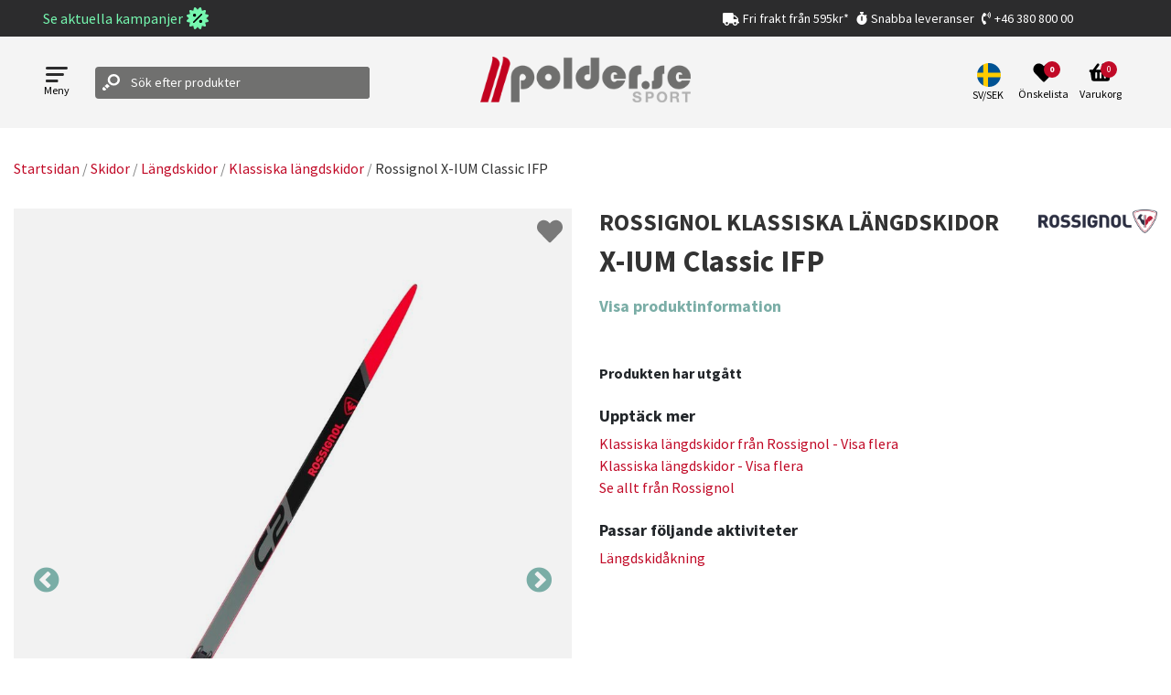

--- FILE ---
content_type: text/html; charset=utf-8
request_url: https://www.google.com/recaptcha/api2/anchor?ar=1&k=6LeUlvsfAAAAABOChQ_aaMJN1j34EadsCkp21gJl&co=aHR0cHM6Ly9wb2xkZXIuc2U6NDQz&hl=en&v=PoyoqOPhxBO7pBk68S4YbpHZ&size=invisible&anchor-ms=20000&execute-ms=30000&cb=3qlauno6ycgj
body_size: 48699
content:
<!DOCTYPE HTML><html dir="ltr" lang="en"><head><meta http-equiv="Content-Type" content="text/html; charset=UTF-8">
<meta http-equiv="X-UA-Compatible" content="IE=edge">
<title>reCAPTCHA</title>
<style type="text/css">
/* cyrillic-ext */
@font-face {
  font-family: 'Roboto';
  font-style: normal;
  font-weight: 400;
  font-stretch: 100%;
  src: url(//fonts.gstatic.com/s/roboto/v48/KFO7CnqEu92Fr1ME7kSn66aGLdTylUAMa3GUBHMdazTgWw.woff2) format('woff2');
  unicode-range: U+0460-052F, U+1C80-1C8A, U+20B4, U+2DE0-2DFF, U+A640-A69F, U+FE2E-FE2F;
}
/* cyrillic */
@font-face {
  font-family: 'Roboto';
  font-style: normal;
  font-weight: 400;
  font-stretch: 100%;
  src: url(//fonts.gstatic.com/s/roboto/v48/KFO7CnqEu92Fr1ME7kSn66aGLdTylUAMa3iUBHMdazTgWw.woff2) format('woff2');
  unicode-range: U+0301, U+0400-045F, U+0490-0491, U+04B0-04B1, U+2116;
}
/* greek-ext */
@font-face {
  font-family: 'Roboto';
  font-style: normal;
  font-weight: 400;
  font-stretch: 100%;
  src: url(//fonts.gstatic.com/s/roboto/v48/KFO7CnqEu92Fr1ME7kSn66aGLdTylUAMa3CUBHMdazTgWw.woff2) format('woff2');
  unicode-range: U+1F00-1FFF;
}
/* greek */
@font-face {
  font-family: 'Roboto';
  font-style: normal;
  font-weight: 400;
  font-stretch: 100%;
  src: url(//fonts.gstatic.com/s/roboto/v48/KFO7CnqEu92Fr1ME7kSn66aGLdTylUAMa3-UBHMdazTgWw.woff2) format('woff2');
  unicode-range: U+0370-0377, U+037A-037F, U+0384-038A, U+038C, U+038E-03A1, U+03A3-03FF;
}
/* math */
@font-face {
  font-family: 'Roboto';
  font-style: normal;
  font-weight: 400;
  font-stretch: 100%;
  src: url(//fonts.gstatic.com/s/roboto/v48/KFO7CnqEu92Fr1ME7kSn66aGLdTylUAMawCUBHMdazTgWw.woff2) format('woff2');
  unicode-range: U+0302-0303, U+0305, U+0307-0308, U+0310, U+0312, U+0315, U+031A, U+0326-0327, U+032C, U+032F-0330, U+0332-0333, U+0338, U+033A, U+0346, U+034D, U+0391-03A1, U+03A3-03A9, U+03B1-03C9, U+03D1, U+03D5-03D6, U+03F0-03F1, U+03F4-03F5, U+2016-2017, U+2034-2038, U+203C, U+2040, U+2043, U+2047, U+2050, U+2057, U+205F, U+2070-2071, U+2074-208E, U+2090-209C, U+20D0-20DC, U+20E1, U+20E5-20EF, U+2100-2112, U+2114-2115, U+2117-2121, U+2123-214F, U+2190, U+2192, U+2194-21AE, U+21B0-21E5, U+21F1-21F2, U+21F4-2211, U+2213-2214, U+2216-22FF, U+2308-230B, U+2310, U+2319, U+231C-2321, U+2336-237A, U+237C, U+2395, U+239B-23B7, U+23D0, U+23DC-23E1, U+2474-2475, U+25AF, U+25B3, U+25B7, U+25BD, U+25C1, U+25CA, U+25CC, U+25FB, U+266D-266F, U+27C0-27FF, U+2900-2AFF, U+2B0E-2B11, U+2B30-2B4C, U+2BFE, U+3030, U+FF5B, U+FF5D, U+1D400-1D7FF, U+1EE00-1EEFF;
}
/* symbols */
@font-face {
  font-family: 'Roboto';
  font-style: normal;
  font-weight: 400;
  font-stretch: 100%;
  src: url(//fonts.gstatic.com/s/roboto/v48/KFO7CnqEu92Fr1ME7kSn66aGLdTylUAMaxKUBHMdazTgWw.woff2) format('woff2');
  unicode-range: U+0001-000C, U+000E-001F, U+007F-009F, U+20DD-20E0, U+20E2-20E4, U+2150-218F, U+2190, U+2192, U+2194-2199, U+21AF, U+21E6-21F0, U+21F3, U+2218-2219, U+2299, U+22C4-22C6, U+2300-243F, U+2440-244A, U+2460-24FF, U+25A0-27BF, U+2800-28FF, U+2921-2922, U+2981, U+29BF, U+29EB, U+2B00-2BFF, U+4DC0-4DFF, U+FFF9-FFFB, U+10140-1018E, U+10190-1019C, U+101A0, U+101D0-101FD, U+102E0-102FB, U+10E60-10E7E, U+1D2C0-1D2D3, U+1D2E0-1D37F, U+1F000-1F0FF, U+1F100-1F1AD, U+1F1E6-1F1FF, U+1F30D-1F30F, U+1F315, U+1F31C, U+1F31E, U+1F320-1F32C, U+1F336, U+1F378, U+1F37D, U+1F382, U+1F393-1F39F, U+1F3A7-1F3A8, U+1F3AC-1F3AF, U+1F3C2, U+1F3C4-1F3C6, U+1F3CA-1F3CE, U+1F3D4-1F3E0, U+1F3ED, U+1F3F1-1F3F3, U+1F3F5-1F3F7, U+1F408, U+1F415, U+1F41F, U+1F426, U+1F43F, U+1F441-1F442, U+1F444, U+1F446-1F449, U+1F44C-1F44E, U+1F453, U+1F46A, U+1F47D, U+1F4A3, U+1F4B0, U+1F4B3, U+1F4B9, U+1F4BB, U+1F4BF, U+1F4C8-1F4CB, U+1F4D6, U+1F4DA, U+1F4DF, U+1F4E3-1F4E6, U+1F4EA-1F4ED, U+1F4F7, U+1F4F9-1F4FB, U+1F4FD-1F4FE, U+1F503, U+1F507-1F50B, U+1F50D, U+1F512-1F513, U+1F53E-1F54A, U+1F54F-1F5FA, U+1F610, U+1F650-1F67F, U+1F687, U+1F68D, U+1F691, U+1F694, U+1F698, U+1F6AD, U+1F6B2, U+1F6B9-1F6BA, U+1F6BC, U+1F6C6-1F6CF, U+1F6D3-1F6D7, U+1F6E0-1F6EA, U+1F6F0-1F6F3, U+1F6F7-1F6FC, U+1F700-1F7FF, U+1F800-1F80B, U+1F810-1F847, U+1F850-1F859, U+1F860-1F887, U+1F890-1F8AD, U+1F8B0-1F8BB, U+1F8C0-1F8C1, U+1F900-1F90B, U+1F93B, U+1F946, U+1F984, U+1F996, U+1F9E9, U+1FA00-1FA6F, U+1FA70-1FA7C, U+1FA80-1FA89, U+1FA8F-1FAC6, U+1FACE-1FADC, U+1FADF-1FAE9, U+1FAF0-1FAF8, U+1FB00-1FBFF;
}
/* vietnamese */
@font-face {
  font-family: 'Roboto';
  font-style: normal;
  font-weight: 400;
  font-stretch: 100%;
  src: url(//fonts.gstatic.com/s/roboto/v48/KFO7CnqEu92Fr1ME7kSn66aGLdTylUAMa3OUBHMdazTgWw.woff2) format('woff2');
  unicode-range: U+0102-0103, U+0110-0111, U+0128-0129, U+0168-0169, U+01A0-01A1, U+01AF-01B0, U+0300-0301, U+0303-0304, U+0308-0309, U+0323, U+0329, U+1EA0-1EF9, U+20AB;
}
/* latin-ext */
@font-face {
  font-family: 'Roboto';
  font-style: normal;
  font-weight: 400;
  font-stretch: 100%;
  src: url(//fonts.gstatic.com/s/roboto/v48/KFO7CnqEu92Fr1ME7kSn66aGLdTylUAMa3KUBHMdazTgWw.woff2) format('woff2');
  unicode-range: U+0100-02BA, U+02BD-02C5, U+02C7-02CC, U+02CE-02D7, U+02DD-02FF, U+0304, U+0308, U+0329, U+1D00-1DBF, U+1E00-1E9F, U+1EF2-1EFF, U+2020, U+20A0-20AB, U+20AD-20C0, U+2113, U+2C60-2C7F, U+A720-A7FF;
}
/* latin */
@font-face {
  font-family: 'Roboto';
  font-style: normal;
  font-weight: 400;
  font-stretch: 100%;
  src: url(//fonts.gstatic.com/s/roboto/v48/KFO7CnqEu92Fr1ME7kSn66aGLdTylUAMa3yUBHMdazQ.woff2) format('woff2');
  unicode-range: U+0000-00FF, U+0131, U+0152-0153, U+02BB-02BC, U+02C6, U+02DA, U+02DC, U+0304, U+0308, U+0329, U+2000-206F, U+20AC, U+2122, U+2191, U+2193, U+2212, U+2215, U+FEFF, U+FFFD;
}
/* cyrillic-ext */
@font-face {
  font-family: 'Roboto';
  font-style: normal;
  font-weight: 500;
  font-stretch: 100%;
  src: url(//fonts.gstatic.com/s/roboto/v48/KFO7CnqEu92Fr1ME7kSn66aGLdTylUAMa3GUBHMdazTgWw.woff2) format('woff2');
  unicode-range: U+0460-052F, U+1C80-1C8A, U+20B4, U+2DE0-2DFF, U+A640-A69F, U+FE2E-FE2F;
}
/* cyrillic */
@font-face {
  font-family: 'Roboto';
  font-style: normal;
  font-weight: 500;
  font-stretch: 100%;
  src: url(//fonts.gstatic.com/s/roboto/v48/KFO7CnqEu92Fr1ME7kSn66aGLdTylUAMa3iUBHMdazTgWw.woff2) format('woff2');
  unicode-range: U+0301, U+0400-045F, U+0490-0491, U+04B0-04B1, U+2116;
}
/* greek-ext */
@font-face {
  font-family: 'Roboto';
  font-style: normal;
  font-weight: 500;
  font-stretch: 100%;
  src: url(//fonts.gstatic.com/s/roboto/v48/KFO7CnqEu92Fr1ME7kSn66aGLdTylUAMa3CUBHMdazTgWw.woff2) format('woff2');
  unicode-range: U+1F00-1FFF;
}
/* greek */
@font-face {
  font-family: 'Roboto';
  font-style: normal;
  font-weight: 500;
  font-stretch: 100%;
  src: url(//fonts.gstatic.com/s/roboto/v48/KFO7CnqEu92Fr1ME7kSn66aGLdTylUAMa3-UBHMdazTgWw.woff2) format('woff2');
  unicode-range: U+0370-0377, U+037A-037F, U+0384-038A, U+038C, U+038E-03A1, U+03A3-03FF;
}
/* math */
@font-face {
  font-family: 'Roboto';
  font-style: normal;
  font-weight: 500;
  font-stretch: 100%;
  src: url(//fonts.gstatic.com/s/roboto/v48/KFO7CnqEu92Fr1ME7kSn66aGLdTylUAMawCUBHMdazTgWw.woff2) format('woff2');
  unicode-range: U+0302-0303, U+0305, U+0307-0308, U+0310, U+0312, U+0315, U+031A, U+0326-0327, U+032C, U+032F-0330, U+0332-0333, U+0338, U+033A, U+0346, U+034D, U+0391-03A1, U+03A3-03A9, U+03B1-03C9, U+03D1, U+03D5-03D6, U+03F0-03F1, U+03F4-03F5, U+2016-2017, U+2034-2038, U+203C, U+2040, U+2043, U+2047, U+2050, U+2057, U+205F, U+2070-2071, U+2074-208E, U+2090-209C, U+20D0-20DC, U+20E1, U+20E5-20EF, U+2100-2112, U+2114-2115, U+2117-2121, U+2123-214F, U+2190, U+2192, U+2194-21AE, U+21B0-21E5, U+21F1-21F2, U+21F4-2211, U+2213-2214, U+2216-22FF, U+2308-230B, U+2310, U+2319, U+231C-2321, U+2336-237A, U+237C, U+2395, U+239B-23B7, U+23D0, U+23DC-23E1, U+2474-2475, U+25AF, U+25B3, U+25B7, U+25BD, U+25C1, U+25CA, U+25CC, U+25FB, U+266D-266F, U+27C0-27FF, U+2900-2AFF, U+2B0E-2B11, U+2B30-2B4C, U+2BFE, U+3030, U+FF5B, U+FF5D, U+1D400-1D7FF, U+1EE00-1EEFF;
}
/* symbols */
@font-face {
  font-family: 'Roboto';
  font-style: normal;
  font-weight: 500;
  font-stretch: 100%;
  src: url(//fonts.gstatic.com/s/roboto/v48/KFO7CnqEu92Fr1ME7kSn66aGLdTylUAMaxKUBHMdazTgWw.woff2) format('woff2');
  unicode-range: U+0001-000C, U+000E-001F, U+007F-009F, U+20DD-20E0, U+20E2-20E4, U+2150-218F, U+2190, U+2192, U+2194-2199, U+21AF, U+21E6-21F0, U+21F3, U+2218-2219, U+2299, U+22C4-22C6, U+2300-243F, U+2440-244A, U+2460-24FF, U+25A0-27BF, U+2800-28FF, U+2921-2922, U+2981, U+29BF, U+29EB, U+2B00-2BFF, U+4DC0-4DFF, U+FFF9-FFFB, U+10140-1018E, U+10190-1019C, U+101A0, U+101D0-101FD, U+102E0-102FB, U+10E60-10E7E, U+1D2C0-1D2D3, U+1D2E0-1D37F, U+1F000-1F0FF, U+1F100-1F1AD, U+1F1E6-1F1FF, U+1F30D-1F30F, U+1F315, U+1F31C, U+1F31E, U+1F320-1F32C, U+1F336, U+1F378, U+1F37D, U+1F382, U+1F393-1F39F, U+1F3A7-1F3A8, U+1F3AC-1F3AF, U+1F3C2, U+1F3C4-1F3C6, U+1F3CA-1F3CE, U+1F3D4-1F3E0, U+1F3ED, U+1F3F1-1F3F3, U+1F3F5-1F3F7, U+1F408, U+1F415, U+1F41F, U+1F426, U+1F43F, U+1F441-1F442, U+1F444, U+1F446-1F449, U+1F44C-1F44E, U+1F453, U+1F46A, U+1F47D, U+1F4A3, U+1F4B0, U+1F4B3, U+1F4B9, U+1F4BB, U+1F4BF, U+1F4C8-1F4CB, U+1F4D6, U+1F4DA, U+1F4DF, U+1F4E3-1F4E6, U+1F4EA-1F4ED, U+1F4F7, U+1F4F9-1F4FB, U+1F4FD-1F4FE, U+1F503, U+1F507-1F50B, U+1F50D, U+1F512-1F513, U+1F53E-1F54A, U+1F54F-1F5FA, U+1F610, U+1F650-1F67F, U+1F687, U+1F68D, U+1F691, U+1F694, U+1F698, U+1F6AD, U+1F6B2, U+1F6B9-1F6BA, U+1F6BC, U+1F6C6-1F6CF, U+1F6D3-1F6D7, U+1F6E0-1F6EA, U+1F6F0-1F6F3, U+1F6F7-1F6FC, U+1F700-1F7FF, U+1F800-1F80B, U+1F810-1F847, U+1F850-1F859, U+1F860-1F887, U+1F890-1F8AD, U+1F8B0-1F8BB, U+1F8C0-1F8C1, U+1F900-1F90B, U+1F93B, U+1F946, U+1F984, U+1F996, U+1F9E9, U+1FA00-1FA6F, U+1FA70-1FA7C, U+1FA80-1FA89, U+1FA8F-1FAC6, U+1FACE-1FADC, U+1FADF-1FAE9, U+1FAF0-1FAF8, U+1FB00-1FBFF;
}
/* vietnamese */
@font-face {
  font-family: 'Roboto';
  font-style: normal;
  font-weight: 500;
  font-stretch: 100%;
  src: url(//fonts.gstatic.com/s/roboto/v48/KFO7CnqEu92Fr1ME7kSn66aGLdTylUAMa3OUBHMdazTgWw.woff2) format('woff2');
  unicode-range: U+0102-0103, U+0110-0111, U+0128-0129, U+0168-0169, U+01A0-01A1, U+01AF-01B0, U+0300-0301, U+0303-0304, U+0308-0309, U+0323, U+0329, U+1EA0-1EF9, U+20AB;
}
/* latin-ext */
@font-face {
  font-family: 'Roboto';
  font-style: normal;
  font-weight: 500;
  font-stretch: 100%;
  src: url(//fonts.gstatic.com/s/roboto/v48/KFO7CnqEu92Fr1ME7kSn66aGLdTylUAMa3KUBHMdazTgWw.woff2) format('woff2');
  unicode-range: U+0100-02BA, U+02BD-02C5, U+02C7-02CC, U+02CE-02D7, U+02DD-02FF, U+0304, U+0308, U+0329, U+1D00-1DBF, U+1E00-1E9F, U+1EF2-1EFF, U+2020, U+20A0-20AB, U+20AD-20C0, U+2113, U+2C60-2C7F, U+A720-A7FF;
}
/* latin */
@font-face {
  font-family: 'Roboto';
  font-style: normal;
  font-weight: 500;
  font-stretch: 100%;
  src: url(//fonts.gstatic.com/s/roboto/v48/KFO7CnqEu92Fr1ME7kSn66aGLdTylUAMa3yUBHMdazQ.woff2) format('woff2');
  unicode-range: U+0000-00FF, U+0131, U+0152-0153, U+02BB-02BC, U+02C6, U+02DA, U+02DC, U+0304, U+0308, U+0329, U+2000-206F, U+20AC, U+2122, U+2191, U+2193, U+2212, U+2215, U+FEFF, U+FFFD;
}
/* cyrillic-ext */
@font-face {
  font-family: 'Roboto';
  font-style: normal;
  font-weight: 900;
  font-stretch: 100%;
  src: url(//fonts.gstatic.com/s/roboto/v48/KFO7CnqEu92Fr1ME7kSn66aGLdTylUAMa3GUBHMdazTgWw.woff2) format('woff2');
  unicode-range: U+0460-052F, U+1C80-1C8A, U+20B4, U+2DE0-2DFF, U+A640-A69F, U+FE2E-FE2F;
}
/* cyrillic */
@font-face {
  font-family: 'Roboto';
  font-style: normal;
  font-weight: 900;
  font-stretch: 100%;
  src: url(//fonts.gstatic.com/s/roboto/v48/KFO7CnqEu92Fr1ME7kSn66aGLdTylUAMa3iUBHMdazTgWw.woff2) format('woff2');
  unicode-range: U+0301, U+0400-045F, U+0490-0491, U+04B0-04B1, U+2116;
}
/* greek-ext */
@font-face {
  font-family: 'Roboto';
  font-style: normal;
  font-weight: 900;
  font-stretch: 100%;
  src: url(//fonts.gstatic.com/s/roboto/v48/KFO7CnqEu92Fr1ME7kSn66aGLdTylUAMa3CUBHMdazTgWw.woff2) format('woff2');
  unicode-range: U+1F00-1FFF;
}
/* greek */
@font-face {
  font-family: 'Roboto';
  font-style: normal;
  font-weight: 900;
  font-stretch: 100%;
  src: url(//fonts.gstatic.com/s/roboto/v48/KFO7CnqEu92Fr1ME7kSn66aGLdTylUAMa3-UBHMdazTgWw.woff2) format('woff2');
  unicode-range: U+0370-0377, U+037A-037F, U+0384-038A, U+038C, U+038E-03A1, U+03A3-03FF;
}
/* math */
@font-face {
  font-family: 'Roboto';
  font-style: normal;
  font-weight: 900;
  font-stretch: 100%;
  src: url(//fonts.gstatic.com/s/roboto/v48/KFO7CnqEu92Fr1ME7kSn66aGLdTylUAMawCUBHMdazTgWw.woff2) format('woff2');
  unicode-range: U+0302-0303, U+0305, U+0307-0308, U+0310, U+0312, U+0315, U+031A, U+0326-0327, U+032C, U+032F-0330, U+0332-0333, U+0338, U+033A, U+0346, U+034D, U+0391-03A1, U+03A3-03A9, U+03B1-03C9, U+03D1, U+03D5-03D6, U+03F0-03F1, U+03F4-03F5, U+2016-2017, U+2034-2038, U+203C, U+2040, U+2043, U+2047, U+2050, U+2057, U+205F, U+2070-2071, U+2074-208E, U+2090-209C, U+20D0-20DC, U+20E1, U+20E5-20EF, U+2100-2112, U+2114-2115, U+2117-2121, U+2123-214F, U+2190, U+2192, U+2194-21AE, U+21B0-21E5, U+21F1-21F2, U+21F4-2211, U+2213-2214, U+2216-22FF, U+2308-230B, U+2310, U+2319, U+231C-2321, U+2336-237A, U+237C, U+2395, U+239B-23B7, U+23D0, U+23DC-23E1, U+2474-2475, U+25AF, U+25B3, U+25B7, U+25BD, U+25C1, U+25CA, U+25CC, U+25FB, U+266D-266F, U+27C0-27FF, U+2900-2AFF, U+2B0E-2B11, U+2B30-2B4C, U+2BFE, U+3030, U+FF5B, U+FF5D, U+1D400-1D7FF, U+1EE00-1EEFF;
}
/* symbols */
@font-face {
  font-family: 'Roboto';
  font-style: normal;
  font-weight: 900;
  font-stretch: 100%;
  src: url(//fonts.gstatic.com/s/roboto/v48/KFO7CnqEu92Fr1ME7kSn66aGLdTylUAMaxKUBHMdazTgWw.woff2) format('woff2');
  unicode-range: U+0001-000C, U+000E-001F, U+007F-009F, U+20DD-20E0, U+20E2-20E4, U+2150-218F, U+2190, U+2192, U+2194-2199, U+21AF, U+21E6-21F0, U+21F3, U+2218-2219, U+2299, U+22C4-22C6, U+2300-243F, U+2440-244A, U+2460-24FF, U+25A0-27BF, U+2800-28FF, U+2921-2922, U+2981, U+29BF, U+29EB, U+2B00-2BFF, U+4DC0-4DFF, U+FFF9-FFFB, U+10140-1018E, U+10190-1019C, U+101A0, U+101D0-101FD, U+102E0-102FB, U+10E60-10E7E, U+1D2C0-1D2D3, U+1D2E0-1D37F, U+1F000-1F0FF, U+1F100-1F1AD, U+1F1E6-1F1FF, U+1F30D-1F30F, U+1F315, U+1F31C, U+1F31E, U+1F320-1F32C, U+1F336, U+1F378, U+1F37D, U+1F382, U+1F393-1F39F, U+1F3A7-1F3A8, U+1F3AC-1F3AF, U+1F3C2, U+1F3C4-1F3C6, U+1F3CA-1F3CE, U+1F3D4-1F3E0, U+1F3ED, U+1F3F1-1F3F3, U+1F3F5-1F3F7, U+1F408, U+1F415, U+1F41F, U+1F426, U+1F43F, U+1F441-1F442, U+1F444, U+1F446-1F449, U+1F44C-1F44E, U+1F453, U+1F46A, U+1F47D, U+1F4A3, U+1F4B0, U+1F4B3, U+1F4B9, U+1F4BB, U+1F4BF, U+1F4C8-1F4CB, U+1F4D6, U+1F4DA, U+1F4DF, U+1F4E3-1F4E6, U+1F4EA-1F4ED, U+1F4F7, U+1F4F9-1F4FB, U+1F4FD-1F4FE, U+1F503, U+1F507-1F50B, U+1F50D, U+1F512-1F513, U+1F53E-1F54A, U+1F54F-1F5FA, U+1F610, U+1F650-1F67F, U+1F687, U+1F68D, U+1F691, U+1F694, U+1F698, U+1F6AD, U+1F6B2, U+1F6B9-1F6BA, U+1F6BC, U+1F6C6-1F6CF, U+1F6D3-1F6D7, U+1F6E0-1F6EA, U+1F6F0-1F6F3, U+1F6F7-1F6FC, U+1F700-1F7FF, U+1F800-1F80B, U+1F810-1F847, U+1F850-1F859, U+1F860-1F887, U+1F890-1F8AD, U+1F8B0-1F8BB, U+1F8C0-1F8C1, U+1F900-1F90B, U+1F93B, U+1F946, U+1F984, U+1F996, U+1F9E9, U+1FA00-1FA6F, U+1FA70-1FA7C, U+1FA80-1FA89, U+1FA8F-1FAC6, U+1FACE-1FADC, U+1FADF-1FAE9, U+1FAF0-1FAF8, U+1FB00-1FBFF;
}
/* vietnamese */
@font-face {
  font-family: 'Roboto';
  font-style: normal;
  font-weight: 900;
  font-stretch: 100%;
  src: url(//fonts.gstatic.com/s/roboto/v48/KFO7CnqEu92Fr1ME7kSn66aGLdTylUAMa3OUBHMdazTgWw.woff2) format('woff2');
  unicode-range: U+0102-0103, U+0110-0111, U+0128-0129, U+0168-0169, U+01A0-01A1, U+01AF-01B0, U+0300-0301, U+0303-0304, U+0308-0309, U+0323, U+0329, U+1EA0-1EF9, U+20AB;
}
/* latin-ext */
@font-face {
  font-family: 'Roboto';
  font-style: normal;
  font-weight: 900;
  font-stretch: 100%;
  src: url(//fonts.gstatic.com/s/roboto/v48/KFO7CnqEu92Fr1ME7kSn66aGLdTylUAMa3KUBHMdazTgWw.woff2) format('woff2');
  unicode-range: U+0100-02BA, U+02BD-02C5, U+02C7-02CC, U+02CE-02D7, U+02DD-02FF, U+0304, U+0308, U+0329, U+1D00-1DBF, U+1E00-1E9F, U+1EF2-1EFF, U+2020, U+20A0-20AB, U+20AD-20C0, U+2113, U+2C60-2C7F, U+A720-A7FF;
}
/* latin */
@font-face {
  font-family: 'Roboto';
  font-style: normal;
  font-weight: 900;
  font-stretch: 100%;
  src: url(//fonts.gstatic.com/s/roboto/v48/KFO7CnqEu92Fr1ME7kSn66aGLdTylUAMa3yUBHMdazQ.woff2) format('woff2');
  unicode-range: U+0000-00FF, U+0131, U+0152-0153, U+02BB-02BC, U+02C6, U+02DA, U+02DC, U+0304, U+0308, U+0329, U+2000-206F, U+20AC, U+2122, U+2191, U+2193, U+2212, U+2215, U+FEFF, U+FFFD;
}

</style>
<link rel="stylesheet" type="text/css" href="https://www.gstatic.com/recaptcha/releases/PoyoqOPhxBO7pBk68S4YbpHZ/styles__ltr.css">
<script nonce="Tft4XEtkRyw5r-3I7AMXrw" type="text/javascript">window['__recaptcha_api'] = 'https://www.google.com/recaptcha/api2/';</script>
<script type="text/javascript" src="https://www.gstatic.com/recaptcha/releases/PoyoqOPhxBO7pBk68S4YbpHZ/recaptcha__en.js" nonce="Tft4XEtkRyw5r-3I7AMXrw">
      
    </script></head>
<body><div id="rc-anchor-alert" class="rc-anchor-alert"></div>
<input type="hidden" id="recaptcha-token" value="[base64]">
<script type="text/javascript" nonce="Tft4XEtkRyw5r-3I7AMXrw">
      recaptcha.anchor.Main.init("[\x22ainput\x22,[\x22bgdata\x22,\x22\x22,\[base64]/[base64]/bmV3IFpbdF0obVswXSk6Sz09Mj9uZXcgWlt0XShtWzBdLG1bMV0pOks9PTM/bmV3IFpbdF0obVswXSxtWzFdLG1bMl0pOks9PTQ/[base64]/[base64]/[base64]/[base64]/[base64]/[base64]/[base64]/[base64]/[base64]/[base64]/[base64]/[base64]/[base64]/[base64]\\u003d\\u003d\x22,\[base64]\x22,\[base64]/wpHCpsKBwqDClMKnex3CvE/Cq8K0w7TCgsO9bcOnw7gYwo3CiMK/Im41UzI0M8KXwqXCikHDnlTCnjsswo0SwpLClsOoB8KFGAHDjn8Lb8ObwqDCtUxSbmktwrrCrwh3w6NeUW3DhxzCnXE2GcKaw4HDicKnw7o5DWDDoMOBwo3CksO/AsOjesO/f8Kdw53DkFTDmQDDscOxJ8KALA3CvgN2IMOowp8jEMOHwqssE8KLw7BOwpBmOMOuwqDDs8KpSTcJw5DDlsKvDQ3Dh1XCn8O0ETXDjAhWLUtzw7nCnWXDpCTDuToNR1/[base64]/Cp13Chl3DlsOBw4UKRcK+VMKDJFzCmhcfw6zClcO8wrB2w6XDjcKewrnDilEeIMOOwqLCm8KLw6l/VcOCTW3ChsOoBzzDm8KtS8KmV1N+RHN6w5AgV2xwUsOtbcKLw6bCoMK3w7IVQcKeX8KgHRprNMKCw7DDt0XDn3/CmmnCoHtuBsKEW8OAw4BXw683wq1lMyfCh8KufxnDncKkUcKKw51Bw65jGcKAw5DCmsOOwoLDsgrClsKnw6TChMKbTUnCt3AdWsOnwr/[base64]/[base64]/CmcOPI10zwpQtIsObwqJvJQldw7RFLVbCqMKBShXDlE8naMKRwpbDtcO/w6XDjMKiw7w2w73DnsKwwrRqw7/DosO3w5vCocKyXjhlwpvDk8Onw6DCmik/ClpMw7PDvcO8Il3DkiLDlsOWQ1HCs8O9ScK8wp3DlcO6w63CvsK7wq5Tw4MHwql2w7/DlHjCv1XDhnXDmMK8w5vDpA51woRSQcKFCMKqHcOMwpvCkcKPZ8KewoRRDVxRC8KZCcOsw5wLwpxBVcKGwpIuWhB2w5Vec8KswpoQw5XDh1BJWjHDg8KzwqHChcO0LSDCpMODwrENwpMOw4h0O8OwRXl8D8OkU8KCLsO2CRLCiUUxw6nDn3Iyw6JGwp4/w5TCn2EnNcOUwrrDgHorw7fCum7Cq8KeB3XDtMODOWpuVWEjOsOewoHCunXCj8O4w7PDl1vDv8OAYQHDuipjwo1vw5RrwqrCrcK+wq0iIcKmdjzCpzfCiTbCljLDlnUNw63Dr8OMJCYYw4UXQsOYwqoSUcOcaUUkbMOeI8O/RsOYwqPCrknCgm0aP8OfKhDCicKgwpbDjXpOwoxPKMOOI8Oxw7fDqQ5Sw6TDhkh0w4XChMKcwoLDj8OQwrLDmlLDpGxzw5bCnRPCn8OSPUo9w67DssKJAifCrsKhw70/FljDjkDCosKZwobCkREtwoPCihnCqMONwosWwpA1w5rDvDM8NMKLw7bDrWYDUcOjRsKuOzrDl8KpbhzCg8KGwqkTwqwMeT3Cq8O9wosDasOlwoYHR8ORb8O+DsK1KDRdwowCwrlawobDjyHDlEzCtMKaworCh8KHGMKxw6zCgC/Dn8OtZcO5fxIFETgyAsKzwrvCgQwZw7fCplfCjgfDn1hPw6PCssK+w4c1am59w47ClwDDo8KDO3Ezw6pHesKpw7cuwpx0w5jDjEnDnU9ewoYcwrcMw4PDt8OLwqHDkcK8w4EPDMKkw5PCtSHCncOPeQXCjXHCtsK/RQDCl8KXZ3rCgsOTwpQ2BD0lwq7DszIUU8OpUcO9wqbCuzHCucOjXcOgwrPDmw13KyLCtSbDnsKlwpldworCisOHw7jDnx7DmcKkw7jCjg0lwoHCsQjDq8KvJAs1ISLDlMOMVAzDnMKuwoEKw6fCk0IKw7JUw4bCrxPCmsOaw7/CsMOXOMOgAcOhBMODFcOfw6dMRsOtw67CgXQhf8OrN8OHQMOvLcORIS3Cu8K0wp17Rz7CrRnDjcKLw6/Dizgrwo1pwpvDmD7Cu30JwrbDvsONw4TDtEclw5drLsOnFMOdwosGVMOJKm05w7nCuS3DlcKCwoYaLMO8IiYJwrkrwroWID3DpCs7w5MgwpVkw6/CvVXCiHtewpPDpD8lFFbChGkKwoDCmUvCoEPDk8KyfkQow6bCqB7DhD3Dm8KKw47DkcKowqtsw4RHGyzCsHtzw5/[base64]/[base64]/Dpy7DqUTCr8KLfV4Fw5s/SDbDgcOEcsONw5rDo2rCmsO8w6xmb19iw57CqcOhwqptwoDDmzjDnjXDmx5rw4rDlMOdw5fDoMKHwrPCvHE/w4cJSsKgLGTChzDDhXAlwot3IH9DV8KpwrFMXXAwQyPCjC3DmcO7P8KiMT3CnBAbwoxmwq7CmxJLwpgLOirCu8KmwoVOw5fCmcO9S2IVwqjDhsKkw7xAMMKmw7dcw67DkMOTwq09w5VUw4TCgsOacAPDqS/Cj8OmMEtjw4JCOFnCr8KHB8KnwpRjw5UYwrzDmcOGw5ZiwpHCicO6w4rCtEtmbQvDncKUwrfDmhBgw51UwqrClllYwrrCv03DvMKqw6Blw5jDlcOgwqQvZcOFGMOYwrjDpsKzwrJKW2Npw5lZw6LCsC/CtDxPaT0XKFjCvMKUEcKdwpx5EsOVcMOHRhREU8OCAiMnwrdkw6A+bcKBVMO4w7jCtnXColBaG8KgwrjDgRwMfMKDAsOsVFkRw5nDoMOxDGzDksKBw7YaUGnDhMKvw712XcK7TjbDgFBWwrVxwp7CkcOHYMOqwoTCiMKOwpPCnmhcw6DClMKwFz7DocOvw7t/NcKzKjMSCMKVQ8Orw6zDqnEJGsKXbcOqw6nCmQfCnMO4JsOWZinCksK7BsK1w6YaegA7b8KHH8OYwqXCisKLwokwb8KFbsKZwrtpw43CmsKURU/[base64]/Dt3J2wpnDhMOCwqdawpLDv8OCw60hER7DoMOtw5AIwopHwonCsVFGw6cZwrLDpk5pwoBrPkTCk8KNw4QMOXkDwrbDlsOlF0lOaMKFw5JHwpVpWTdxMsOkwoIBDGBhcjEQwqRNU8Obw7pNwp4rw5XDoMKHw4IoN8KtVGrDssOPw6bDqsKsw5pYEsO5dcO5w7/[base64]/CmcOYw5rDj8K0IGjCqCELJMO4AsKSZMOww7ROPQnDv8OUw4bDgcOnwr7ClMKIw6MgHMK5w5PDhMO0Y1bCoMKKfcOXw6N6wp7CusKtwqp+FMKgaMKPwocjwpHCj8KNYl3DnMKzw7/DonEJwpYeRcKRwrlhRSrDnsK/MH1sw6zCsVlMwrTDlRLCsTTDjxDCkilowofDi8KIwojCuMOyw7s3B8OMSsOTUcKzPmPCisOkBQp7wq7DsER/wow2Mjw/BVFOw57CrsOewqTDmMKNwqtzwoQePiduwo47VzXCvcKdw4nDi8Kzw6jDtFnDvl52w6bCvcOLAcOPZxTDuVvDiE/CucKXXwMTZGrCmwvDtsOyw4dgWH4rw4jChylHXWPChSLDkx4LCjDCmMKbQMOKfh5Rw5VkF8Ksw5k7UX5uRMOpw4jCrcKiBBEOw7/DusKsYXU3VMKhJsKbcDnCs2ktwpPDvcKawokbAxfDlsKxAMKqBT7CsyXDmMK5Yi5+RiHCssKGwr0xwoMMHMKWVcOUw7vCh8O4fE5owr9wUsOPBcKrw4DCrWBaFMKswph3RgEBCsOCw4/[base64]/CssKBwr7DusONKldywpRXRCxubsOBUHjClcK/e8KmUcKfw7LDskTDvyoKw4Bkw4pKwo3DjUd/TcOYwqLDpAhjw5hlQ8KHwpDCisKjw6AMN8OlMhxlw7jDr8KFVsKKSsKoEMKAwqwzw6jChGYKw54nJjs8w4rDqMONwqvDhXFZTMKHw47DmcKTPcOXGcOwBCM5w7gWw4PCgsK5wpXCvMOmAMKrwoZ/wpIQGMOKwpvCiQhCY8OZQ8OvwpN/E2XDjk/Dv27DjFfDt8KGw7V+w6LDrsOyw6wIETfCugbDkjZsw5gpYnnCtnTCi8K/wopQJ0Q1w4nDr8O0w6LCjMOZTSwWw7dWwplbBWJPdcK9CxDDlcOLwqzCnMKgwpnCkcODwrzDv2jCiMK3CHHCkzIHQk8ZwqDDj8O/IcKIHcKNHmHDr8Kvw7APXMK5I2VsZMKtTsK7fgPCiXPDm8OQwovDn8O1YsObwoHDqsKnw7DDgkRpw7wfw6ELPXYWXTtdw7/DpUPCnVrCqjXDvz3DgWHDtyfDkcKLw4AdDUTCh0pNLsO4woU3wq3Dq8KtwpIdw6UZCcKTOcOIwpR3GMOawpjCoMKww4tPwoFyw70Cw4dcKcOcwp1QIgTCrV4Aw7PDiADDgMOfwoUxUnXDvyJmwotqwqANFsOga8KmwoEcw4Vcw5tLwoNqXUbDsGzCry/DuUdew4TDscKracKcw4/DgcK/worDrMKzwqDDgMK3w7LDl8O/CGN2VVNvwoLCihJCTMKrY8O4DsKsw4IZwr7DjzMhwpYNwoQOwpdtZDctw70kals5N8KwI8OHHGoMw6DDrsOuw43DpglMccOARzHCmMOVFcOdfALCv8OUwqotPMOdYcKFw5AHNMOYXsKzw48Mwox2wrjDu8K7wpjClRXCqsKLw5dpecKEEMKBOsKxSWLChsO/YDVeejEsw6dcwpzDm8OSwockw4DCtQQEw7rCu8ODwpjCjcKEw6HCqMKtMcKhNcK2TFEIU8Ofa8KjAMK6wqcowq99SiYrbMK/w5Ewc8K1w7PDvsOSw7AmBS/Cn8OpNcO1wq7DllrDgCkUwr5nwrFmwodiMcKYWcOhwqkyR0nDkVvCnSjCs8OqXRhwaTxAw67DlR8/H8Kiwp9fwqEawpDDiR/Cs8OzMsK3WMKKOsO7w5UtwpoPVWYYbWF1wpkOw5Mew70bYDTDp8KTXMOlw7t3wo3CncKbw6zCr2NKwqTCkMK9PsKPwpzCoMK/OHLClVjDlsKvwr/DtsOLWsOVAwbDr8KTwoXCmCjDi8OqdzLCsMKTbGsTw4MUw5XDpUDDtkDDkMKfw4kCMQHDum/[base64]/Cj8KXwr8zd8OmEsOiFcK2wqB1wpjCllLDt1vCuE7DgwLDjRLDuMO8w7Itw7vCiMOyw6BIwqhBwogwwphUw5jDgMKVdCnDoDTDgDPCgsOOcsOEQsKdKcOnacOFBsKpNR9OHA/CgsO/LMOewq88MjcGOMOEw7lsIsOxO8O0HMKZwr7DjcO4wrcAYMKONwHCsHjDlknCqWzCiBBfwqkuancddMKuw7nDrz3DuzwPw6XCgW/Dg8OBQ8KywoZuwovDh8Kawq8SwqPCnMKdw5NEw7RewovDlMOWw4LCnCbDvDHCi8OhayXCksKCL8Olwq/[base64]/ChybCn1jDmMKIDT7DpsKLP8O2ScOeFWZrw4PCsFzDnw9Sw6/[base64]/DsVQDRcOKwqd1worCh8OYfMKowpzDicOvworCjcO1P8K3wqlQUcKawoTCpcOtw6DDhcOUw7s0K8K+bcOWw6TDmMKNw7FnwqvDm8KxZhU4ETIFw7NrRUdOw5Mnw6tXZ0vCt8Oww6dWwpcGGzXCnMOGaAXCgx4CwovChMKnLw7DoiMFwoLDu8Khwp/[base64]/DrMO8TEXCpsKQSDbCjMOXU0gjw6rCsGXDn8OQDMKcXE7Cm8KJw6/Dq8K+woLDuno6cn5FcsKiCU4JwrptX8OBwpN9IVdkw4HCvBQOIQ5Kw7PDgMO6PcOyw7NQw5J2w585w6LDnHdvHjRILDJ1BnHCh8OGbRYmK3rDmWjDsDvDjsOGPVNIG08sQMK0woDDmgZuNgY5w6DClcOIB8Odw7UiV8OjDngSNl/CucO/CTfCiCFGScKiwqTCjsKLF8OEJcOlMx/DhsOuwoDCnhHDiGV/aMK/wrnDi8O9w5Vrw6VZw7DCrkHDmDZYGMOiw5/Ci8KUBE98eMKcw41/wojDln7Cj8KmQEc9w4gewr1+QcKqUxo2W8OaQ8K8w5DCmwc1woJawrvCnVkYwoARw5LDocKxccOew5jDghBIw65mDDYaw4vDpsKEw6/DjsOAQljDonzCmMKBegstGGfDr8KyesOHdz1XOSIaNXnDpsO/[base64]/DhcOmf2tFCsKdWGXCrMK1w5rDojcVwr7DisKpQCMIw6s7FsKcYcK7ZRbChsKWwoo0C2HDpcOKL8Ouw584w4zChznChkDDpj1owqIbwozDh8KvwqIEcCzDpsO/woXDvx5bwqDDpcOBJcKwwoXDog7Dg8K7wovCqcOiw7/Di8KFwrfClFHDtMOZw7BLVzJVwojCosOLw7DCiT04PTjChHZeWsKkL8OjwojDq8KnwrJJwodLEMO8XynClCnDhHPCmcKBFMOZw7pGMMOgH8OowqLCusK5KMOITcO1w67CoWRrFcK8cW/ClGLDtCfDk2gbwos/HFXDv8OdwoHDosKwfcKXB8K7RMORYcK7OCVXw5VcXnUnwqTChsOuKSfDj8KdFMO3wqMswrsjecO/wrDDvsKbfsONPgbDq8KQRyESUgnCj0gPw78+wpfDrcOYTsOHccK5wr1awr5RKltJAiTDisOPwrnCscKMbUBlCsO1PCIBwppRRF4nEcKTTMOQOwPCpSbDjgVlwrTCpEHDmwXCr0J2w5pOSTdFP8O7CsOxaCtJfTEGH8ONwozDuw3DlMOxw6LDnV/Ck8KUwqpvGHzClMOnEsKJdTV3wohzwpjDhsKDwo3CrsKAw4tQXMOlw5xfbsOoE3dJTULChlvCihbDqcKkw7TChcK/w5LCqSdMb8O4YTTCssKjwrVJZHDDjwXCoFvDlsKZw5XDiMOrw6g+B0nCnmzDuEZ5HcKXwozDqDfDu2DCmktQNsO+wp8VLx0oP8KAwpoTw67CrcOPw5VAwpXDjCEYwq/CoxzDo8KKwrhLQF/CiAXDpFLDpzzDnsO+wrlxwrbCkXJgPcOgYwPDhR5IGhjCnTbDoMOkw4vCk8OjwrvDqC7CsFwiX8OJwqrCq8OLZsKGw5N/wo7CocK5w7dLw4cIw48PdsORwogWbcKCwqxPwoZoSMKBw4JFw7rDin1jwovDmsKDU3XDqjIkKETDgcOfbcOIw6fCisOHwpUJIEnDosOaw6fCkcK7P8KUDEbCk1lQw6BKw7zCqcKQwojCkMOXWcO+w4ZTwrkBwq7CjsOHe2hEalBZwqdewocnwq/Ci8KOw7XDqgPDhkzDssKVTS/ChMKUScOldMKfXMKeTyfCrMKbwr8XwqLCq1d2IXzCk8Kpw7oNWcOAXmnCsUHDjDs1w4JyVAwQwrweOsKVKSTCjVDClMOcw5tjw4Viw4fCojPDm8O1wqBHwoprwrd1wosfaAHDjcKKwqwlWMK/bMOEwqlTQyVUHh1HI8Kvw7Mew6PDs0gewpXDq2o9VMKfDcKsesKBUcK/w4JdGcK4w6IwwpnCsThqwpQ8PcKQwow6DzxCwoQZf23DrEZGwoJhB8O/w5jCjsK8NkVZwrFdORvCjhHDsMKGw7ZWwqB5w5nDowfCisOewrzDtcOweBsCw6/Cpm/Cl8ORcgnDq8OuOsKTwqXCjiXCkMObK8O+OG/[base64]/aGjDqMOdwoNzwpxQNF12O8ORYSpJwqvCpMK7YAM4WlRZB8KJaMO+HCnCiDAxRcKQE8OJSAoZw4zDv8KVb8O5w4xrZ0XDg017ZwDDhMKEw6LDvA3CsADDm2/[base64]/DgsK/w7BSejvDusKNwoPCusOtwrXCvcOMw7lnfsKePhYAwq7ClMO3GRjCiV9DR8KDC0zCocK+wqZlDcKlwoFrw7TCi8OoUzQVw4LCs8KNOl0rw7bDswTDgF7DicKAL8KyFnQ2w4fDnX3DtTjDuG9mw6Fva8O6w7HDpUxLwrM9w5EMTcOVw4cpNT/CvQzDu8K/wrhgAMKrwpNNw4duwoJZw5dPwqw9w7DCncKOKAPCnWdlw5wxwqDDh3HCjE9aw5MYwqI/w58Fwo7DhgEsNsKGH8Kpwr7Cl8OAw5Z9w7nDjcOrwonDpXoowrhyw5DDriHDpC/DgVvCjlDCtsO1w5/Ds8O4aVsWwpoLwq/CkkzCocKqwpTCggAeCVHDo8O7fF5aH8KRZR1Owr7DjhfCqsKqFF7CmsOkFcO3w5PCqcOHw5DDn8Kcw6nCllZkwo88B8KKw7wDwpFVwpzCpAvDoMO8cTzCisO1akjDrcOhX1pGJcO4SsKnwo/ChcOnw5fDl1oeAWvDtsKEwpNVwpDDvmrCp8Kow6HDk8Kswq9yw5LDo8KTWwXDtgJSI2/DpjB5woheJH3DmyjCv8KadSLDnMKpwoAAIwJKGMOwBcKhw47DmsKvwrDDpXtHFRHClsOUBMOcwpNjVFTCu8K2wo3CowEdUjrDiMOnfsOewrXCtS0awr1dwoDCucOMLsOyw4/CpUHClzpdw5TDrTp2wrrDhcKZwoDCi8KHZMOawpPChU/CnnzCsmF2w63DvnHCr8K2L3gkYsO9w4bDlABnOVvDscK8FMKWwo/[base64]/DqMO4YhlCw7XDtSrCviPCvidEOBA5Ph/CnMOEMw5XwpLCj37Cgk7CmsKTwqjDrsOzVB/[base64]/DucOFGUgTw6rDhsO5wrBIw5zCrQDDscKdLD3Cm0VNwofDl8KLw6Iew7V8SMKnVxwuNERfB8K+R8KBwr9eCRvCm8OEJ3rChsKww5HCqcKpw7MMEsO4KsOvFcOdR2IBw7QdOBrCqsKSw6YNw7Y/eAJvwoTDvAjDosKcw596wox6UMKGOcKwwpErw5QDwobDlDbDksKJPwJVwozDij3Dn2jDjH3DkFfDuDfChMO5wrV1XcOhai9kC8KMfcKcJXB5HwfCgQ/DjsOWw5bClAJNw7YUFmMiw6IXwqpyworDlGPDk3Vsw4JRT1zDhsKfw4vCocOsaA5bfMOLE3g7w5lraMKVasOCfsK9w61Ww4fDicKgw7Bcw7tQW8KGw5TCok3Drgw6w4rChcO/PcOtwpdrS3HCtBvDt8KzNMO0OMKVGi3CnXIbP8Ktw73CusOAwoxlwqvCvMK0CsKHJm5vAcKzExpAbEXCtcKxw7ErwrzDiSLDtsK7d8KywoEtYsK0w5TCpMODRG3DtBLCsMKbU8OrwpLCqgfCiXEtRMOuAcKtwrXDkz/DlMKfwo/CgcKLwqUCWwvChMOkRU0jaMKhw642w7g6wo/CtlZEwqIVwpPCoQI0d3haLyPCmsOKUcKeeiQvw71wccOnwqMIbsKgwpIZw6/[base64]/QEzCmcOvw7Umbh/CtMKcwrgNwrjCggYgE1vDmj3CnMOjUQXCg8KMEQJyBsO6PcKBBMOAwopbw7nCmDJsDsKgNcOJK8K/[base64]/wrzCiRN5HwZkd2jCh1vDn3rCskjDulkwYRcMdcKEB2DCpWPClE/DpcKWw5nDisO4KsKiwqcnM8OHEMO1wp3ChEDCpzxFMMKkwrUCDlFNWnwqA8OZBEjCucOPw78TwoRLwrZvATLCgQfDkMOkw47CkWEVwovCul17w5/DszDDiygGHT/ClMKsw43Cq8Kmwo5zw67Ckz3CkMO+wrTClUDCmgfCjsONTTVPA8OLwrxxwrvDi04Tw6kJwr5gYsKZw7EvEX3Cp8KCwrw6w74MZcKcCsKXwpQWwokMwo8Fw5/[base64]/[base64]/Cs8OAw6jDmMOTKMKJJ8OZw4XCgXLCkcOAw5AIZEQwwr3DgcOWV8OEOcKOQcKcwrY+FG0aWgZZTFnDpxDDu1LCgcKvwqvClmXDssOLQ8OPX8OcLDorw6kXWnsdwpIcwp/[base64]/fcOIRWPDlwoZY1XDuXDCrMO9wpVSwotWCnRYw53Dikd+Ak8GZMOXw73CkhbDlsKfW8OYEz8uciHCo27ClsOAw4bCgQvDlsK5PsK+w5kLwrjCqcOsw6IDSMK9FsK/w7PCqiFENTXDuibCvkHDl8K7eMORD3QCw45veGDCtMKPKMKGw7MAwo83w50YwpbDlMKPwpPDnmcwNnHCksOhw67DtsOywoDDqjZRwptWw5/CrVnCgMOeI8KJwpzDhMKZAMOvSCcFCMOww4zDsQ3Dk8KcVcKPw5lawqgUwrnCu8OLw4jDtkDCtsK5HMK3wrPDpsKubsKcw6g3w4ANw5x1UsKAwoZsw7YaUFHCi2LDgMOGXsKIw7zCs2zDp1lOL3PDoMOhwqvDhMOQw7PCr8OTwoTDtzDChUo9wqx/w4XDqcKBworCv8KJwoHClTvDlsO7BWh/RwtWw4jDkxfDgsOvL8OgOcK4w4XCiMOXScKBw7nCnQvCmMOwVsK3JkrDsQ4Wwq1Xw4Z3WcOnw73Cig4Hw5ZZCzsxwpPCsj3DvcKvdsOVw7rDvQQifDPDpwMWSVjDsQhew5J5MMOywotTMcKYwr4Ow6oOOsK6BcO2w6XDk8Klwq8nOl/[base64]/DuC3DtsKuw60qfMOVw7BwGsOCw45yI8K3XsKww4Bna8K5B8O+wqbDu1cHw7RewoUnwoU5OsOZwo0Vw7Maw7YawojCssOKwrtTG2jDp8Kpw68hc8KCwpsxwqUlw6zClmTCimFzwrzCl8Orw6k8w7oxNsOaZcK1w7bCkyrCu0bDm1/DkcKreMOfasKCH8KGDMOYw7V3w43Cp8KwwrPCkMKHw6/DuMOXFjwww6Z/QcO7AC/ChcKoSH/DgEhhfsK4E8KhVMKmw6Jdw4MXw6Zbw753NGACbxfCj34cwr/DgMKjOATDlgbDpMO2wrlIwr7DmnnDn8OcO8KYEQEjAsOXV8KJGTjCpnzDsQsXOsKuwqHDjcKkwqvDoTfDmsODw4/DnGbCvyddw540wqERwolawq3DusKmw4jCiMOCwrUsHTtqdCPCt8OKwo1WUsKHHzxWw7E7w7rDj8Kiwo4Bw4xZwrnCl8Oaw6XCgMOUwpcYHE3DgGrCjAc6w7gHw7puw67DpVwQw6wvYcKaf8OmwrzCmTpbcsKkHsOTw4FTw4dVw79Mw5/Dpl9ewohuNxpzKcOwOsOhwqnDsVY8c8OsHEl8CmpJETU3w47DtcK3wrN2w41LbB1LWsKDw4FAw50mwqbClylZw7zCqUAHwobCtjEVLws2fCJRPwpMwqJuZ8KxXMOyLj7DkQLCh8OVwq1LRy/Dmxl8wpfCqcOQwpDDvcKwwoLDhMKIwqldw6vDvD3DgMKwEcKawqlVw7pnw7R4MMORZU/DmyIsw4rDtcOsVEHCiydFw7ohNsO/w4/DgFbDssKJajzCucKiAn/CncO2ODrDmg3Dr2QOVcKgw5oxw5fCkybCgcKlwoLDgcOfN8OQwrRwwrHDi8OLwp94w5XCqcKuWsO3w4YMQcObfhtaw7vCs8KLwpoAPVDDpUbCtwwYJC9fw4TDgcOhwoDCq8KpVcKTw6vDk04/MMKUwrd8w5zCtsK1IAnChcKKw7DDmB0Hw6jCnFBxwoBlecKpw7t/A8OOT8KwaMOyf8O5w7/DhUTCkcKtVDMYBmbCrcOEbsKQOEMXew8CwpFawohvVMONwpweUw0gNMKNZMKLw7vDjnDDjcOjwrPCmV/DnijDpMKTGcO/woNNB8KlUcKoNCnDiMOMw4PDhGJHw77DjcKJRzTDhcKTwqDCpCTDvMKAZG0Qw61JJcOZwpRlw4rDgzjCgBEhecOZwqgIEcKJb2rCgDF9w6nCiMObAcK+wq3CvHbDjcOpPBbCpj/[base64]/[base64]/[base64]/w5HCocOmZEo7wrbDq8Odwod5w7nDtMKrw4U1wqjCkV3DoChKEERbw78uwpnCo1nCuWHCgEBHUXUFQ8KZGMO3w7rClCnCtw3CncODRl4gfcK2VDJ7w6Y9XmZ0wpQ1wpDCmcOEwrbDvcOTfXdDw5fCtsKyw4g8UcO6PiLDnMKkw44Fw5N8E2bDv8KlBBp/[base64]/CuXpHw6bDu8KqwrFHe8K6wovCnwDDrMKFwqVIDhUjwobCp8Ocw6fCqhghdF00NDDCssKUwrTDu8OPwo1UwqEww5zCvMKaw70JNBzCl1vDlTNzUW3CpsK/NMKtSEpVw7HCnWpjXnfCiMO6wqFFacOJelNcZG1mwolPwoHCiMOJw6/[base64]/DuBQqJzoTwrciIhA0UBLCh8KRGMOqIA9HGD7CiMKvBlnDscK7eUHDoMOzJ8O0woYMwr4YVkvCo8KWw6DCn8ONw6fDucK+w4jCmcOCwq/CpMOPVMOqdhbDk3DCosKTT8Oiwo1eXDVOSg7DulZhVF3Cqm4Qw40oPnNJN8OewofDnsO2w63CvULDqyHCmyBnH8ONJ8K/w5pKOGXDmQ5DwpwpwpvCiiczwq3CtCXCjEwrQ2/DjTPCgRBAw7QXPMK9E8KED3/DgsOww4LCrcKSwqPCksOLB8KPOcKFwq1Zw47DjsOHwqNAwo3DgsKVIEPChy9uwoHDoQbCkkfCqsKqw6A4wpDCkDfCjDtOcMOewq3CmMOIFC3Ck8Obwp4hw5jCkmDCmMOacsKvwpzDncKswoAWHcOKesO3w7jDoiLCmcOQwqLCrGDCmy8SU8ONa8K0Q8KRw7g5wp/[base64]/CpMKyw6zDpmEFHWjCiMOEwo15Hz1/a8OLw5TCscONEWYCwpbCqsOBw4jCksKlwogfIMOqIsOWw7YVwrbDjFRxYwhEN8OcfFXCn8OSUH54w6HCvMKZw55cDx7CsTrCo8O7IcKiSwzCkjFiw4QqVVHDlcOQGsK9B0NxRMOMFklxwo0qw4XCvsOzSw/DvFAaw4DDvMOew6AOwr/DqsOowoHDkxnDogVnwrDCoMOywpo+WmEhw5wzw50fw7fDpStTcALCpzDCjWtVNhFsLMO4XTo/w54wLDR5bnzDsnc5w4rDs8Obw613AQrDlxQ/woUlwoPCug15AsK8UWYiwq5mH8Kow6Iww53Dk10lwpLCnsO3IBHCrFjDoE8xwr15AsOZwpkzwrvDosKuwpXCmBJ/TcKmA8OYBSPCsifDnMK1w79uX8O8wrQ6Q8OEwoRCw6JSfsK1Q0XCimvCs8KoITI9w48tXQDCvAZSwq7CuMOgesKgYMOcIMKkw4zCt8Orwrl2w4I1YzjDhVBabX1Qw59gTMOxwr8Lw7DCkzkResOKETscA8ObwpLCsihVwr5KIlfDqHfCn1fCn0DDhMK9TsO/woYhGx15w75/wqtcwoJ8FU/CvsOjHRbDmWUbAsK/w4XDpgpfTizDu2LChcORw7VlwplfJyRbIMKWwrlKw6V0w6ZxbFk6TsOlw6cRw4XDncOeA8O/UWZ7WsOePUpjXHTDrcOwPsOXMcKpW8OAw4zCtsOKw4w6w5Ukw7DCpmRbNW4swpzClsKLwq1Pw6EHS3lsw7/DuknDrMOASWzCucOvw4DClC/CjX7DtcKsCsOjRMO1bMKDwrltwqZcCVLCocOyZcOuOTdIY8KsDMKuw6zCjMOGw7FhTEPCrMOGwptvYMOQw5/[base64]/Do8OZwrI1EVDCucKwwqZ1Sj0xwrweFBXDuSrCpmcww5nDvEPCpsKcFMK4w5gww60mQz9VQxokw4nDkhcSw63CuALDjDNbWyTCv8Oab0fDiMOma8O9w5o/[base64]/DkFHDi3PCqwJ7JB09wptvG1zDiEEWCMKhwrELTMKWw7QVwqwxwofDj8KbwrjCkWfDuknCtG9twrFZwpPDmMOEw6nClygBwoHDkkDCuMKGw7EPw6vCu0/DqBdgaGIoECXCoMKlwpl9wqbDvAzDksOOwqIww5fDiMK9OcKZLcOULjrCq3MfwrTCj8Ohwp/CmMOuOsOtDhkxwpF7M2DDgcOBwptCw6TCm27DuF/[base64]/McKKfTRHIcK5JcO7fFYKwrNMSVvCgMOKLcKOwrjCnRLDgz7ClsOuw5zCm29MSsK7w5XCrsOvMMOTw6ksw5zDr8OXG8OPX8OZw5fCjcKuDnEFwroEKsKiF8OSw6nDg8KxOhp3RsKgK8Oow6sqwp/[base64]/[base64]/[base64]/CsRvDoAXCrcOBE8OXKcOMw5PCh8KFYArCpsO5w7AjdXLCisO8f8KoEsObeMOcYhXCvTXDtBjDqDE5DFMxZlAxw7Ynw73CiQLDi8OwSWkkZjjDv8Kpw5YMw7VgVCzCvMO7wrPDncO4w4PDmDHDhMOWwrAFwpTDu8O1w4I3FnnDnMKsc8OFDcKdFMOmCsKKTMOedB0OPj/CnnbCtMOXYFzCvMKfwqfCksOLw7rCmRPDrRQ0w4/DgUYHcXLDmiMjwrDClEjDlUMdVFnDmCUlKcK7wqEXJFTCucOEM8KhwpfCtcKLwqDDrsOawqACwrRrwrzCnx4CBW4/OsOMwr90w7cZwoEhwoTCrsObPMKqNMOKdnYoVDY0woBFDcKPM8OGX8ORw4Q1woAfw73CqU94UMOlw6PCnMOmwpgOwrLCuU7DqMO8RcKzIX02aXXCrcOtw5jDuMKlwoXCsSHDmm4Wwqc1WcKlwr/DhTTCscONNsKJRB7DksOcYXZVwr7DtsK2UkzCnDMlwqzDilx8LnZYPEBkwqJ8fzVmw4rCnxESL23DmnTClcO+wqpcw4XDgMOwKcO5wqUUw6fCjU9xwqvDom/ClR5gw4Z7w4FcYMK5cMObVcKOwrZhw5PCvARDwrfDq0Bow6Exw6BIJcOKw6IOAsKPCcOFw4FeDsK+GW7CpyrCrcKbw54VX8OiwqTDr0jDp8K5XcOvPcKNwoIJFyF9wpFowrzCj8O8wo9Bw7ZPa3JdP0/[base64]/DsljDmsOawoDDshbChsOkIzDCkMOnawvDjsK9w6smYMONw5rCgVHDs8OdKMKIPsO1woLDjG/CscOIRMOfw5jDkRRNw6QNasO8wrvDmEMHwrIjwrzCjGbDrCFOw67CpXLDuCYGTcKeMi3DulBhBsOaCXUYW8KiScKRFRHCgyvClMOEZWEFw4RKwq5EO8K4w5bDt8KmDF/Dk8O3wrERwqwjwqopBg/DsMOZw708wrnCsHjCoTnCs8KsJsOiFX5AGwIOw5rCpgMAw6XDnMKiwp3DtRxvJ1TDosOkWMOVwrBlBmJDbsOnLMOFK3p5fGzCoMOyUXojwqkdwox5EMOSw5XCqcOpKcOqwpkHZsOVw7/DvmzDsU1nGQ8LL8Ouw7pIwoBZZw4jwrnDiBTCi8OwHMKcQAPCtMOlw7MEw61MfsO0FC/[base64]/[base64]/DncOfG8OhwphDwqsowocFw6LCsCfCpcKZw6AnwpTCocKvw5FsVxzCtAPDvsOqw7FFwqrCpUrCvcOxw5TCoy51R8KcwoZbw54Vw7xEbUfDpVleXx/CjMO0wovCp21GwokOw7o2wrfCo8OTKcK5IFvDvcOvw5TDs8OhOMKMSw7Dl2xkOsKoMV5bw5/Drn7DjsO1wrRqJTIHw6ILw4HCiMO8w6/[base64]/Dv1TDrMOdwp7ChsOcFcKyK8K7cMKKwqbDlsOTO8KKw7bCh8OYw44lQgDDj3jDoWFxw7VBN8OmwpxXOsOuw5YJb8KgIsOhwrsKw5c7UQXCsMOpXDDDuF3CpA7DksOrJMOww6tJwqfDjzxiBD0TwpdLw7ooRMKAXnfDvCpPe2jCr8KKwqF/UsKKMMK/woIvFsO0w69KLHsBwr7DlsKYNn/[base64]/M1zCgh1Rw4M9w4rDhB9FwpQRNgLCs8KuwpXCiXbDp8Opwo8rRsKWf8KxYTMkwovDpzXDtcK6UiN7azAtOh/[base64]/DqMKbw64Qw57DlHHDg8OyIhUiXjULw6QYUsKkw5fDlwskw43CujMVfiLDncO9wrXCm8O/[base64]/DoH3DpMOBwqhgw7LCn13DpTZmw4YswqTDisOiwq02RH/DusKiTQJeTV9NwpBIGVLCusKmfsKxHX1gw5RlwrNCFMKZVsKOw73CkMKxw6HCuH06VcKzRF3CgjwLIk8qw5VvWVFVSMONAE9/[base64]/JsOvWMKrw5klw7METMKQwpI1GMKwwp8gwp7DoAXDpDlsQAjCuTslVsOcwrfDiMK4AF/Ds3gxwqITw6pqwrzCnQhVSSjDl8KQwrwHwqfCosKcw7tZXFtAwo/DpMKwwqzDsMKAw7knSMKSw7fDh8KtQ8KmLsOADit8LcObw4bCtwscwrfDkl4rw6tqw4rDqX1gNcKHIsK6WcORaMO/[base64]/CpMO8wqJOwrBtM8ObYcKvBSYew4dhwotTPyPDo8OpM391wrnCjm/ConPDkkvCkk/CpMKawp5Kw7JbwqNHMSnDsTbCmi/DnMOsKSMFUsKpfWcmERzDv2htNnHDkSNKOcOhwqsrKAJIQmHDtMK3JmhFw73DiRjDn8Orwq9MJjTDl8OeGC7CpxYhCcKBRFwcw7nDulHCu8Ksw5Zcw4w5A8OBKGbDqcK6wpgpdV7DhMKVaDjCl8KUZsK0woHCmB0MwqfCm2tbw4Q9DsOXE0vCtk/[base64]/DncOzScKGTHMLFcKswoUlwpnDhDBkEE02AC5DwrXDp1tkwoYYwq9+EVrDmMOEwoPCoyYbY8K+CcO/wpoQPmNuwqAXPMKdfMOubzJCYhXDrMKmw7rCtcOCZMKnw47Ctit+wrTDhcKabsKiwr1Xw5bDqUkQwrPCi8OdYcKlB8K6wp3Co8KhRcOswr5Iw5DDqcKKTAcYwqjDhlxtw4d7HGpEwpPDsyvCuhrDn8O+Uz/CtcOMXFRvYAUswqAOMkIrW8OmbAhRH2FgKR45FsOYMcOCIsKDNsKWwp81H8OrecOsalnDgMOcBQTCmj/DmsObVsOtSWNHTsKkMy/ChMOfQcOXw7NdW8OOemvCp3oMZ8KQwobDsVTChcKDCS8PDhfCnWxgw5ARTsKCw6jDui98wrUywoLDuBPCnEfCoX7DiMKHwr5eI8K9QMKzw7h7wpPDoBbDsMKZw5rDqsOHA8KaQMO3BD4swpnCrzHCnA/DoXdSw7phw4PCv8OTw41zMcKLf8O6wrrCvcKoJsOywqHCqGTDtlTCrTTDmFdjwo4AJMOXw5A9EGYrwr7CtW5gXWPDniDCscOPUkNzwo3CnSTDnlIaw49DwqnCkMOfwrQ5JcK6I8K6e8Okw6ZpwozCpgU2BsOyG8KEw7/ChMK3wpPDhMKedMOqw6LCicOUw4HCgsKxw6YTwqNvSzkcecK2wpnDq8ODAUJ0PEUFw7gHRwjDrsOWYcO/w7rCo8K0w4LDhsOYQMORKy/CpsKtPsOFGDvCscOIw5lcw4jDhsKKw7PDrxfDlmrDt8ONHH7DsF3Dlkp8wo/Co8OIw6E2wrHDjMKwF8KgwobCqMKGwrdte8Kjw5jDojvDmVnDtzjDmQDDjcK1VsKCw5rDu8OAwqfDhsOyw4LDqzXChsOKLcOlKhvCkMOYAsKCw5AnPEBVEMO1XcKkay0Gah/DncKZwojCusKqwokow6MzAS7DvlfDuUzDuMORwr7DgE8xw4dvWRkZw7PCqB/DjSN8J1vDsAd4w7HDkA/ChMKfw7HDjjXCrMKxw4Igw6x1wq1vwpnCjsOrw5bCvWBiNDIobgkxw4fDsMOnwpXDl8KWwq7Dkx3CvDUdMTBzGMOPen3Dm3U/w6bCnsKCGMOswppaPcKMwqfCqsKPwoElw4rDvsOqw67DssK3c8KJfjDDn8KQw4nCoAzDoS7Dh8KMwr/[base64]/DkDXDtgU0KcKAZ8KUwo9+w6IpPzXCuFJCwqFJDcKGIgphw5k6w7ZNwo8wwqvDmsO0wp7CtMKFwoIswo5qw5bDqcK4XD/CtsOca8OUwrVVTcKRVRktwqRRw5nDjcKNMhVqwoAMw4PCvGFOw79aPABGBsKvIFTCgMOBwr3Ct3vCgDlnXCVZYsKQXsO1w6bDgH1bN3jCpsO9SMOPb0BuEA5zw6rDjFkNEW8Vw4PDqcOZw7xWwqXCoWkeXBw2w57DuDY2wrPCq8OWw5Y7wrIlcS/DtcKVS8OZwrgSecKtwppzfzfCucOOb8O+GsOmbSTDgGvCohTCsnzCtsKIWcK3dsOEU1fDkTnCuznDl8OLwrvCs8Kdw48PC8Oaw7FBFCDDr1HCqFjCjErDmDo1fXjDtsONw5TDg8K3wpfDhHtWTy/[base64]/DgEJVS8KeQRQBCcKrwq7DoVrClQ46wrhJwrXClcKGwqsEeMOJw4t+w7l7AzoSwpRaIldEw63DlhXChsO0T8OfRMOMAmwxAxFlwpDDjcKzwrt/bsKgwqw/w5FJw77CoMOqGSd1HVXCkcOHw6/DlULDtcOLUcK/D8OJWz3Ds8K9Q8OZMsK9azzDvQovf3TCrsOkFcO+w6vCg8KadMOAw5UAw7cEwpLCmQ\\u003d\\u003d\x22],null,[\x22conf\x22,null,\x226LeUlvsfAAAAABOChQ_aaMJN1j34EadsCkp21gJl\x22,0,null,null,null,0,[21,125,63,73,95,87,41,43,42,83,102,105,109,121],[1017145,797],0,null,null,null,null,0,null,0,null,700,1,null,0,\x22CvoBEg8I8ajhFRgAOgZUOU5CNWISDwjmjuIVGAA6BlFCb29IYxIPCPeI5jcYADoGb2lsZURkEg8I8M3jFRgBOgZmSVZJaGISDwjiyqA3GAE6BmdMTkNIYxIPCN6/tzcYADoGZWF6dTZkEg8I2NKBMhgAOgZBcTc3dmYSDgi45ZQyGAE6BVFCT0QwEg8I0tuVNxgAOgZmZmFXQWUSDwiV2JQyGAA6BlBxNjBuZBIPCMXziDcYADoGYVhvaWFjEg8IjcqGMhgBOgZPd040dGYSDgiK/Yg3GAA6BU1mSUk0Gh0IAxIZHRDwl+M3Dv++pQYZxJ0JGZzijAIZr/MRGQ\\u003d\\u003d\x22,0,0,null,null,1,null,0,1,null,null,null,0],\x22https://polder.se:443\x22,null,[3,1,1],null,null,null,1,3600,[\x22https://www.google.com/intl/en/policies/privacy/\x22,\x22https://www.google.com/intl/en/policies/terms/\x22],\x227Ghd4IONdWNNzdXlnUv1OfckEG7u9xJ4B9DXQQIrw6w\\u003d\x22,1,0,null,1,1768485502037,0,0,[83,224,34],null,[184],\x22RC-JbivDhWgKNyARw\x22,null,null,null,null,null,\x220dAFcWeA5Ncx7oGYU-mfo0uVV168rVQ8SFzvaNaCIjLIrWjNJkAfb1E5cYP4O8aQMjMy2lWLMUamQTsYEUO_e46wYlejFAzLqDuw\x22,1768568302202]");
    </script></body></html>

--- FILE ---
content_type: application/javascript; charset=UTF-8
request_url: https://polder.se/dist/vendors~one-step-checkout~vsf-layout-checkout~vsf-layout-default~vsf-layout-magazine.3891c74902ae5dc7040e.js
body_size: 5536
content:
(window.webpackJsonp=window.webpackJsonp||[]).push([[7],{1040:function(e,t,n){"use strict";function i(e){return(i="function"==typeof Symbol&&"symbol"==typeof Symbol.iterator?function(e){return typeof e}:function(e){return e&&"function"==typeof Symbol&&e.constructor===Symbol&&e!==Symbol.prototype?"symbol":typeof e})(e)}Object.defineProperty(t,"__esModule",{value:!0}),Object.defineProperty(t,"alpha",{enumerable:!0,get:function(){return r.default}}),Object.defineProperty(t,"alphaNum",{enumerable:!0,get:function(){return o.default}}),Object.defineProperty(t,"numeric",{enumerable:!0,get:function(){return u.default}}),Object.defineProperty(t,"between",{enumerable:!0,get:function(){return s.default}}),Object.defineProperty(t,"email",{enumerable:!0,get:function(){return l.default}}),Object.defineProperty(t,"ipAddress",{enumerable:!0,get:function(){return c.default}}),Object.defineProperty(t,"macAddress",{enumerable:!0,get:function(){return a.default}}),Object.defineProperty(t,"maxLength",{enumerable:!0,get:function(){return f.default}}),Object.defineProperty(t,"minLength",{enumerable:!0,get:function(){return d.default}}),Object.defineProperty(t,"required",{enumerable:!0,get:function(){return h.default}}),Object.defineProperty(t,"requiredIf",{enumerable:!0,get:function(){return b.default}}),Object.defineProperty(t,"requiredUnless",{enumerable:!0,get:function(){return p.default}}),Object.defineProperty(t,"sameAs",{enumerable:!0,get:function(){return O.default}}),Object.defineProperty(t,"url",{enumerable:!0,get:function(){return v.default}}),Object.defineProperty(t,"or",{enumerable:!0,get:function(){return m.default}}),Object.defineProperty(t,"and",{enumerable:!0,get:function(){return y.default}}),Object.defineProperty(t,"not",{enumerable:!0,get:function(){return g.default}}),Object.defineProperty(t,"minValue",{enumerable:!0,get:function(){return j.default}}),Object.defineProperty(t,"maxValue",{enumerable:!0,get:function(){return P.default}}),Object.defineProperty(t,"integer",{enumerable:!0,get:function(){return w.default}}),Object.defineProperty(t,"decimal",{enumerable:!0,get:function(){return _.default}}),t.helpers=void 0;var r=$(n(1998)),o=$(n(2001)),u=$(n(2002)),s=$(n(2003)),l=$(n(2004)),c=$(n(2005)),a=$(n(2006)),f=$(n(2007)),d=$(n(2008)),h=$(n(2009)),b=$(n(2010)),p=$(n(2011)),O=$(n(2012)),v=$(n(2013)),m=$(n(2014)),y=$(n(2015)),g=$(n(2016)),j=$(n(2017)),P=$(n(2018)),w=$(n(2019)),_=$(n(2020)),k=function(e){if(e&&e.__esModule)return e;if(null===e||"object"!==i(e)&&"function"!=typeof e)return{default:e};var t=C();if(t&&t.has(e))return t.get(e);var n={},r=Object.defineProperty&&Object.getOwnPropertyDescriptor;for(var o in e)if(Object.prototype.hasOwnProperty.call(e,o)){var u=r?Object.getOwnPropertyDescriptor(e,o):null;u&&(u.get||u.set)?Object.defineProperty(n,o,u):n[o]=e[o]}n.default=e,t&&t.set(e,n);return n}(n(964));function C(){if("function"!=typeof WeakMap)return null;var e=new WeakMap;return C=function(){return e},e}function $(e){return e&&e.__esModule?e:{default:e}}t.helpers=k},1052:function(e,t,n){"use strict";t.a={data:()=>({OfflineOnly:!1,OnlineOnly:!1}),mounted(){if(window){navigator.onLine?this.OnlineOnly=!0:this.OfflineOnly=!0;const e=()=>{this.$emit("online"),this.OnlineOnly=!0,this.OfflineOnly=!1},t=()=>{this.$emit("offline"),this.OfflineOnly=!0,this.OnlineOnly=!1};window.addEventListener("online",e),window.addEventListener("offline",t),this.$once("hook:beforeDestroy",()=>{window.removeEventListener("online",e),window.removeEventListener("offline",t)})}}}},1174:function(e,t,n){"use strict";n.d(t,"b",(function(){return x})),n.d(t,"a",(function(){return M}));var i=n(1398),r=n(6),o=n(5),u=n(21),s=n(22),l=n(137),c=n(2),a=n(240),f=n(1156),d=n(13),h=n(26),b=n(7),p=n(12),O=n(1),v=n(182),m=r.default.extend({data:function(){return{listenForClickOut:!1}},watch:{listenForClickOut:function(e,t){e!==t&&(Object(h.a)(this.clickOutElement,this.clickOutEventName,this._clickOutHandler,s.C),e&&Object(h.b)(this.clickOutElement,this.clickOutEventName,this._clickOutHandler,s.C))}},beforeCreate:function(){this.clickOutElement=null,this.clickOutEventName=null},mounted:function(){this.clickOutElement||(this.clickOutElement=document),this.clickOutEventName||(this.clickOutEventName="click"),this.listenForClickOut&&Object(h.b)(this.clickOutElement,this.clickOutEventName,this._clickOutHandler,s.C)},beforeDestroy:function(){Object(h.a)(this.clickOutElement,this.clickOutEventName,this._clickOutHandler,s.C)},methods:{isClickOut:function(e){return!Object(d.f)(this.$el,e.target)},_clickOutHandler:function(e){this.clickOutHandler&&this.isClickOut(e)&&this.clickOutHandler(e)}}}),y=r.default.extend({data:function(){return{listenForFocusIn:!1}},watch:{listenForFocusIn:function(e,t){e!==t&&(Object(h.a)(this.focusInElement,"focusin",this._focusInHandler,s.C),e&&Object(h.b)(this.focusInElement,"focusin",this._focusInHandler,s.C))}},beforeCreate:function(){this.focusInElement=null},mounted:function(){this.focusInElement||(this.focusInElement=document),this.listenForFocusIn&&Object(h.b)(this.focusInElement,"focusin",this._focusInHandler,s.C)},beforeDestroy:function(){Object(h.a)(this.focusInElement,"focusin",this._focusInHandler,s.C)},methods:{_focusInHandler:function(e){this.focusInHandler&&this.focusInHandler(e)}}}),g=n(47),j=n(183);function P(e,t){var n=Object.keys(e);if(Object.getOwnPropertySymbols){var i=Object.getOwnPropertySymbols(e);t&&(i=i.filter((function(t){return Object.getOwnPropertyDescriptor(e,t).enumerable}))),n.push.apply(n,i)}return n}function w(e){for(var t=1;t<arguments.length;t++){var n=null!=arguments[t]?arguments[t]:{};t%2?P(Object(n),!0).forEach((function(t){_(e,t,n[t])})):Object.getOwnPropertyDescriptors?Object.defineProperties(e,Object.getOwnPropertyDescriptors(n)):P(Object(n)).forEach((function(t){Object.defineProperty(e,t,Object.getOwnPropertyDescriptor(n,t))}))}return e}function _(e,t,n){return t in e?Object.defineProperty(e,t,{value:n,enumerable:!0,configurable:!0,writable:!0}):e[t]=n,e}var k=Object(h.e)(o.j,s.z),C=Object(h.e)(o.j,s.p),$=[".dropdown-item",".b-dropdown-form"].map((function(e){return"".concat(e,":not(.disabled):not([disabled])")})).join(", "),x=Object(O.c)(Object(p.m)(w(w({},g.b),{},{boundary:Object(O.b)([a.c,c.o],"scrollParent"),disabled:Object(O.b)(c.f,!1),dropleft:Object(O.b)(c.f,!1),dropright:Object(O.b)(c.f,!1),dropup:Object(O.b)(c.f,!1),noFlip:Object(O.b)(c.f,!1),offset:Object(O.b)(c.l,0),popperOpts:Object(O.b)(c.m,{}),right:Object(O.b)(c.f,!1)})),o.j),M=r.default.extend({mixins:[g.a,j.a,m,y],provide:function(){return{bvDropdown:this}},inject:{bvNavbar:{default:null}},props:x,data:function(){return{visible:!1,visibleChangePrevented:!1}},computed:{inNavbar:function(){return!Object(b.f)(this.bvNavbar)},toggler:function(){var e=this.$refs.toggle;return e?e.$el||e:null},directionClass:function(){return this.dropup?"dropup":this.dropright?"dropright":this.dropleft?"dropleft":""},boundaryClass:function(){return"scrollParent"===this.boundary||this.inNavbar?"":"position-static"},hideDelay:function(){return this.inNavbar?u.e?300:50:0}},watch:{visible:function(e,t){if(this.visibleChangePrevented)this.visibleChangePrevented=!1;else if(e!==t){var n=e?s.y:s.q,i=new f.a(n,{cancelable:!0,vueTarget:this,target:this.$refs.menu,relatedTarget:null,componentId:this.safeId?this.safeId():this.id||null});if(this.emitEvent(i),i.defaultPrevented)return this.visibleChangePrevented=!0,this.visible=t,void this.$off(s.p,this.focusToggler);e?this.showMenu():this.hideMenu()}},disabled:function(e,t){e!==t&&e&&this.visible&&(this.visible=!1)}},created:function(){this.$_popper=null,this.$_hideTimeout=null},deactivated:function(){this.visible=!1,this.whileOpenListen(!1),this.destroyPopper()},beforeDestroy:function(){this.visible=!1,this.whileOpenListen(!1),this.destroyPopper(),this.clearHideTimeout()},methods:{emitEvent:function(e){var t=e.type;this.emitOnRoot(Object(h.e)(o.j,t),e),this.$emit(t,e)},showMenu:function(){var e=this;if(!this.disabled){if(!this.inNavbar)if(void 0===i.a)Object(v.a)("Popper.js not found. Falling back to CSS positioning",o.j);else{var t=this.dropup&&this.right||this.split?this.$el:this.$refs.toggle;t=t.$el||t,this.createPopper(t)}this.emitOnRoot(k,this),this.whileOpenListen(!0),this.$nextTick((function(){e.focusMenu(),e.$emit(s.z)}))}},hideMenu:function(){this.whileOpenListen(!1),this.emitOnRoot(C,this),this.$emit(s.p),this.destroyPopper()},createPopper:function(e){this.destroyPopper(),this.$_popper=new i.a(e,this.$refs.menu,this.getPopperConfig())},destroyPopper:function(){this.$_popper&&this.$_popper.destroy(),this.$_popper=null},updatePopper:function(){try{this.$_popper.scheduleUpdate()}catch(e){}},clearHideTimeout:function(){clearTimeout(this.$_hideTimeout),this.$_hideTimeout=null},getPopperConfig:function(){var e="bottom-start";this.dropup?e=this.right?"top-end":"top-start":this.dropright?e="right-start":this.dropleft?e="left-start":this.right&&(e="bottom-end");var t={placement:e,modifiers:{offset:{offset:this.offset||0},flip:{enabled:!this.noFlip}}},n=this.boundary;return n&&(t.modifiers.preventOverflow={boundariesElement:n}),Object(p.i)(t,this.popperOpts||{})},whileOpenListen:function(e){this.listenForClickOut=e,this.listenForFocusIn=e;var t=e?"$on":"$off";this.$root[t](k,this.rootCloseListener)},rootCloseListener:function(e){e!==this&&(this.visible=!1)},show:function(){var e=this;this.disabled||Object(d.y)((function(){e.visible=!0}))},hide:function(){var e=arguments.length>0&&void 0!==arguments[0]&&arguments[0];this.disabled||(this.visible=!1,e&&this.$once(s.p,this.focusToggler))},toggle:function(e){var t=e=e||{},n=t.type,i=t.keyCode;("click"===n||"keydown"===n&&-1!==[l.c,l.h,l.a].indexOf(i))&&(this.disabled?this.visible=!1:(this.$emit(s.A,e),Object(h.f)(e),this.visible?this.hide(!0):this.show()))},onMousedown:function(e){Object(h.f)(e,{propagation:!1})},onKeydown:function(e){var t=e.keyCode;t===l.d?this.onEsc(e):t===l.a?this.focusNext(e,!1):t===l.i&&this.focusNext(e,!0)},onEsc:function(e){this.visible&&(this.visible=!1,Object(h.f)(e),this.$once(s.p,this.focusToggler))},onSplitClick:function(e){this.disabled?this.visible=!1:this.$emit(s.e,e)},hideHandler:function(e){var t=this,n=e.target;!this.visible||Object(d.f)(this.$refs.menu,n)||Object(d.f)(this.toggler,n)||(this.clearHideTimeout(),this.$_hideTimeout=setTimeout((function(){return t.hide()}),this.hideDelay))},clickOutHandler:function(e){this.hideHandler(e)},focusInHandler:function(e){this.hideHandler(e)},focusNext:function(e,t){var n=this,i=e.target;!this.visible||e&&Object(d.e)(".dropdown form",i)||(Object(h.f)(e),this.$nextTick((function(){var e=n.getItems();if(!(e.length<1)){var r=e.indexOf(i);t&&r>0?r--:!t&&r<e.length-1&&r++,r<0&&(r=0),n.focusItem(r,e)}})))},focusItem:function(e,t){var n=t.find((function(t,n){return n===e}));Object(d.d)(n)},getItems:function(){return(Object(d.A)($,this.$refs.menu)||[]).filter(d.s)},focusMenu:function(){Object(d.d)(this.$refs.menu)},focusToggler:function(){var e=this;this.$nextTick((function(){Object(d.d)(e.toggler)}))}}})},1186:function(e,t,n){"use strict";n.d(t,"b",(function(){return y})),n.d(t,"a",(function(){return g}));var i=n(6),r=n(5),o=n(2),u=n(25),s=n(29),l=n(73),c=n(1),a=n(23),f=n(1174),d=n(47),h=n(43),b=n(188),p=n(12);function O(e,t){var n=Object.keys(e);if(Object.getOwnPropertySymbols){var i=Object.getOwnPropertySymbols(e);t&&(i=i.filter((function(t){return Object.getOwnPropertyDescriptor(e,t).enumerable}))),n.push.apply(n,i)}return n}function v(e){for(var t=1;t<arguments.length;t++){var n=null!=arguments[t]?arguments[t]:{};t%2?O(Object(n),!0).forEach((function(t){m(e,t,n[t])})):Object.getOwnPropertyDescriptors?Object.defineProperties(e,Object.getOwnPropertyDescriptors(n)):O(Object(n)).forEach((function(t){Object.defineProperty(e,t,Object.getOwnPropertyDescriptor(n,t))}))}return e}function m(e,t,n){return t in e?Object.defineProperty(e,t,{value:n,enumerable:!0,configurable:!0,writable:!0}):e[t]=n,e}var y=Object(c.c)(Object(p.m)(v(v(v({},d.b),f.b),{},{block:Object(c.b)(o.f,!1),html:Object(c.b)(o.o),lazy:Object(c.b)(o.f,!1),menuClass:Object(c.b)(o.d),noCaret:Object(c.b)(o.f,!1),role:Object(c.b)(o.o,"menu"),size:Object(c.b)(o.o),split:Object(c.b)(o.f,!1),splitButtonType:Object(c.b)(o.o,"button",(function(e){return Object(s.a)(["button","submit","reset"],e)})),splitClass:Object(c.b)(o.d),splitHref:Object(c.b)(o.o),splitTo:Object(c.b)(o.n),splitVariant:Object(c.b)(o.o),text:Object(c.b)(o.o),toggleAttrs:Object(c.b)(o.m,{}),toggleClass:Object(c.b)(o.d),toggleTag:Object(c.b)(o.o,"button"),toggleText:Object(c.b)(o.o,"Toggle dropdown"),variant:Object(c.b)(o.o,"secondary")})),r.j),g=i.default.extend({name:r.j,mixins:[d.a,f.a,h.a],props:y,computed:{dropdownClasses:function(){var e=this.block,t=this.split;return[this.directionClass,this.boundaryClass,{show:this.visible,"btn-group":t||!e,"d-flex":e&&t}]},menuClasses:function(){return[this.menuClass,{"dropdown-menu-right":this.right,show:this.visible}]},toggleClasses:function(){var e=this.split;return[this.toggleClass,{"dropdown-toggle-split":e,"dropdown-toggle-no-caret":this.noCaret&&!e}]}},render:function(e){var t=this.visible,n=this.variant,i=this.size,r=this.block,o=this.disabled,s=this.split,c=this.role,f=this.hide,d=this.toggle,h={variant:n,size:i,block:r,disabled:o},p=this.normalizeSlot(u.b),O=this.hasNormalizedSlot(u.b)?{}:Object(l.a)(this.html,this.text),m=e();if(s){var y=this.splitTo,g=this.splitHref,j=this.splitButtonType,P=v(v({},h),{},{variant:this.splitVariant||n});y?P.to=y:g?P.href=g:j&&(P.type=j),m=e(b.a,{class:this.splitClass,attrs:{id:this.safeId("_BV_button_")},props:P,domProps:O,on:{click:this.onSplitClick},ref:"button"},p),p=[e("span",{class:["sr-only"]},[this.toggleText])],O={}}var w=e(b.a,{staticClass:"dropdown-toggle",class:this.toggleClasses,attrs:v(v({},this.toggleAttrs),{},{id:this.safeId("_BV_toggle_"),"aria-haspopup":["menu","listbox","tree","grid","dialog"].includes(c)?c:"false","aria-expanded":Object(a.e)(t)}),props:v(v({},h),{},{tag:this.toggleTag,block:r&&!s}),domProps:O,on:{mousedown:this.onMousedown,click:d,keydown:d},ref:"toggle"},p),_=e("ul",{staticClass:"dropdown-menu",class:this.menuClasses,attrs:{role:c,tabindex:"-1","aria-labelledby":this.safeId(s?"_BV_button_":"_BV_toggle_")},on:{keydown:this.onKeydown},ref:"menu"},[!this.lazy||t?this.normalizeSlot(u.c,{hide:f}):e()]);return e("div",{staticClass:"dropdown b-dropdown",class:this.dropdownClasses,attrs:{id:this.safeId()}},[m,w,_])}})},1998:function(e,t,n){"use strict";Object.defineProperty(t,"__esModule",{value:!0}),t.default=void 0;var i=(0,n(964).regex)("alpha",/^[a-zA-Z]*$/);t.default=i},1999:function(e,t,n){"use strict";(function(e){Object.defineProperty(t,"__esModule",{value:!0}),t.default=void 0;var i="web"===e.env.BUILD?n(2e3).withParams:n(586).withParams;t.default=i}).call(this,n(220))},2e3:function(e,t,n){"use strict";(function(e){function n(e){return(n="function"==typeof Symbol&&"symbol"==typeof Symbol.iterator?function(e){return typeof e}:function(e){return e&&"function"==typeof Symbol&&e.constructor===Symbol&&e!==Symbol.prototype?"symbol":typeof e})(e)}Object.defineProperty(t,"__esModule",{value:!0}),t.withParams=void 0;var i="undefined"!=typeof window?window:void 0!==e?e:{},r=i.vuelidate?i.vuelidate.withParams:function(e,t){return"object"===n(e)&&void 0!==t?t:e((function(){}))};t.withParams=r}).call(this,n(58))},2001:function(e,t,n){"use strict";Object.defineProperty(t,"__esModule",{value:!0}),t.default=void 0;var i=(0,n(964).regex)("alphaNum",/^[a-zA-Z0-9]*$/);t.default=i},2002:function(e,t,n){"use strict";Object.defineProperty(t,"__esModule",{value:!0}),t.default=void 0;var i=(0,n(964).regex)("numeric",/^[0-9]*$/);t.default=i},2003:function(e,t,n){"use strict";Object.defineProperty(t,"__esModule",{value:!0}),t.default=void 0;var i=n(964);t.default=function(e,t){return(0,i.withParams)({type:"between",min:e,max:t},(function(n){return!(0,i.req)(n)||(!/\s/.test(n)||n instanceof Date)&&+e<=+n&&+t>=+n}))}},2004:function(e,t,n){"use strict";Object.defineProperty(t,"__esModule",{value:!0}),t.default=void 0;var i=(0,n(964).regex)("email",/(^$|^(([^<>()[\]\\.,;:\s@"]+(\.[^<>()[\]\\.,;:\s@"]+)*)|(".+"))@((\[[0-9]{1,3}\.[0-9]{1,3}\.[0-9]{1,3}\.[0-9]{1,3}])|(([a-zA-Z\-0-9]+\.)+[a-zA-Z]{2,}))$)/);t.default=i},2005:function(e,t,n){"use strict";Object.defineProperty(t,"__esModule",{value:!0}),t.default=void 0;var i=n(964),r=(0,i.withParams)({type:"ipAddress"},(function(e){if(!(0,i.req)(e))return!0;if("string"!=typeof e)return!1;var t=e.split(".");return 4===t.length&&t.every(o)}));t.default=r;var o=function(e){if(e.length>3||0===e.length)return!1;if("0"===e[0]&&"0"!==e)return!1;if(!e.match(/^\d+$/))return!1;var t=0|+e;return t>=0&&t<=255}},2006:function(e,t,n){"use strict";Object.defineProperty(t,"__esModule",{value:!0}),t.default=void 0;var i=n(964);t.default=function(){var e=arguments.length>0&&void 0!==arguments[0]?arguments[0]:":";return(0,i.withParams)({type:"macAddress"},(function(t){if(!(0,i.req)(t))return!0;if("string"!=typeof t)return!1;var n="string"==typeof e&&""!==e?t.split(e):12===t.length||16===t.length?t.match(/.{2}/g):null;return null!==n&&(6===n.length||8===n.length)&&n.every(r)}))};var r=function(e){return e.toLowerCase().match(/^[0-9a-f]{2}$/)}},2007:function(e,t,n){"use strict";Object.defineProperty(t,"__esModule",{value:!0}),t.default=void 0;var i=n(964);t.default=function(e){return(0,i.withParams)({type:"maxLength",max:e},(function(t){return!(0,i.req)(t)||(0,i.len)(t)<=e}))}},2008:function(e,t,n){"use strict";Object.defineProperty(t,"__esModule",{value:!0}),t.default=void 0;var i=n(964);t.default=function(e){return(0,i.withParams)({type:"minLength",min:e},(function(t){return!(0,i.req)(t)||(0,i.len)(t)>=e}))}},2009:function(e,t,n){"use strict";Object.defineProperty(t,"__esModule",{value:!0}),t.default=void 0;var i=n(964),r=(0,i.withParams)({type:"required"},(function(e){return"string"==typeof e?(0,i.req)(e.trim()):(0,i.req)(e)}));t.default=r},2010:function(e,t,n){"use strict";Object.defineProperty(t,"__esModule",{value:!0}),t.default=void 0;var i=n(964);t.default=function(e){return(0,i.withParams)({type:"requiredIf",prop:e},(function(t,n){return!(0,i.ref)(e,this,n)||(0,i.req)(t)}))}},2011:function(e,t,n){"use strict";Object.defineProperty(t,"__esModule",{value:!0}),t.default=void 0;var i=n(964);t.default=function(e){return(0,i.withParams)({type:"requiredUnless",prop:e},(function(t,n){return!!(0,i.ref)(e,this,n)||(0,i.req)(t)}))}},2012:function(e,t,n){"use strict";Object.defineProperty(t,"__esModule",{value:!0}),t.default=void 0;var i=n(964);t.default=function(e){return(0,i.withParams)({type:"sameAs",eq:e},(function(t,n){return t===(0,i.ref)(e,this,n)}))}},2013:function(e,t,n){"use strict";Object.defineProperty(t,"__esModule",{value:!0}),t.default=void 0;var i=(0,n(964).regex)("url",/^(?:(?:https?|ftp):\/\/)(?:\S+(?::\S*)?@)?(?:(?!(?:10|127)(?:\.\d{1,3}){3})(?!(?:169\.254|192\.168)(?:\.\d{1,3}){2})(?!172\.(?:1[6-9]|2\d|3[0-1])(?:\.\d{1,3}){2})(?:[1-9]\d?|1\d\d|2[01]\d|22[0-3])(?:\.(?:1?\d{1,2}|2[0-4]\d|25[0-5])){2}(?:\.(?:[1-9]\d?|1\d\d|2[0-4]\d|25[0-4]))|(?:(?:[a-z\u00a1-\uffff0-9]-*)*[a-z\u00a1-\uffff0-9]+)(?:\.(?:[a-z\u00a1-\uffff0-9]-*)*[a-z\u00a1-\uffff0-9]+)*(?:\.(?:[a-z\u00a1-\uffff]{2,})))(?::\d{2,5})?(?:[/?#]\S*)?$/i);t.default=i},2014:function(e,t,n){"use strict";Object.defineProperty(t,"__esModule",{value:!0}),t.default=void 0;var i=n(964);t.default=function(){for(var e=arguments.length,t=new Array(e),n=0;n<e;n++)t[n]=arguments[n];return(0,i.withParams)({type:"or"},(function(){for(var e=this,n=arguments.length,i=new Array(n),r=0;r<n;r++)i[r]=arguments[r];return t.length>0&&t.reduce((function(t,n){return t||n.apply(e,i)}),!1)}))}},2015:function(e,t,n){"use strict";Object.defineProperty(t,"__esModule",{value:!0}),t.default=void 0;var i=n(964);t.default=function(){for(var e=arguments.length,t=new Array(e),n=0;n<e;n++)t[n]=arguments[n];return(0,i.withParams)({type:"and"},(function(){for(var e=this,n=arguments.length,i=new Array(n),r=0;r<n;r++)i[r]=arguments[r];return t.length>0&&t.reduce((function(t,n){return t&&n.apply(e,i)}),!0)}))}},2016:function(e,t,n){"use strict";Object.defineProperty(t,"__esModule",{value:!0}),t.default=void 0;var i=n(964);t.default=function(e){return(0,i.withParams)({type:"not"},(function(t,n){return!(0,i.req)(t)||!e.call(this,t,n)}))}},2017:function(e,t,n){"use strict";Object.defineProperty(t,"__esModule",{value:!0}),t.default=void 0;var i=n(964);t.default=function(e){return(0,i.withParams)({type:"minValue",min:e},(function(t){return!(0,i.req)(t)||(!/\s/.test(t)||t instanceof Date)&&+t>=+e}))}},2018:function(e,t,n){"use strict";Object.defineProperty(t,"__esModule",{value:!0}),t.default=void 0;var i=n(964);t.default=function(e){return(0,i.withParams)({type:"maxValue",max:e},(function(t){return!(0,i.req)(t)||(!/\s/.test(t)||t instanceof Date)&&+t<=+e}))}},2019:function(e,t,n){"use strict";Object.defineProperty(t,"__esModule",{value:!0}),t.default=void 0;var i=(0,n(964).regex)("integer",/(^[0-9]*$)|(^-[0-9]+$)/);t.default=i},2020:function(e,t,n){"use strict";Object.defineProperty(t,"__esModule",{value:!0}),t.default=void 0;var i=(0,n(964).regex)("decimal",/^[-]?\d*(\.\d+)?$/);t.default=i},964:function(e,t,n){"use strict";Object.defineProperty(t,"__esModule",{value:!0}),Object.defineProperty(t,"withParams",{enumerable:!0,get:function(){return r.default}}),t.regex=t.ref=t.len=t.req=void 0;var i,r=(i=n(1999))&&i.__esModule?i:{default:i};function o(e){return(o="function"==typeof Symbol&&"symbol"==typeof Symbol.iterator?function(e){return typeof e}:function(e){return e&&"function"==typeof Symbol&&e.constructor===Symbol&&e!==Symbol.prototype?"symbol":typeof e})(e)}var u=function(e){if(Array.isArray(e))return!!e.length;if(null==e)return!1;if(!1===e)return!0;if(e instanceof Date)return!isNaN(e.getTime());if("object"===o(e)){for(var t in e)return!0;return!1}return!!String(e).length};t.req=u;t.len=function(e){return Array.isArray(e)?e.length:"object"===o(e)?Object.keys(e).length:String(e).length};t.ref=function(e,t,n){return"function"==typeof e?e.call(t,n):n[e]};t.regex=function(e,t){return(0,r.default)({type:e},(function(e){return!u(e)||t.test(e)}))}}}]);

--- FILE ---
content_type: application/javascript; charset=UTF-8
request_url: https://polder.se/dist/vendors~home-page~vsf-layout-checkout~vsf-layout-default~vsf-layout-magazine~vsf-layout-minimal.3891c74902ae5dc7040e.js
body_size: 16246
content:
(window.webpackJsonp=window.webpackJsonp||[]).push([[5],Array(1055).concat([function(n,f,a){var c=a(1461);(n.exports=a(363)(!1)).push([n.i,".fib {\n  background-size: contain;\n  background-position: 50%;\n  background-repeat: no-repeat;\n}\n.fi {\n  background-size: contain;\n  background-position: 50%;\n  background-repeat: no-repeat;\n  position: relative;\n  display: inline-block;\n  width: 1.33333333em;\n  line-height: 1em;\n}\n.fi:before {\n  content: '\\A0';\n}\n.fi.fis {\n  width: 1em;\n}\n.fi-xx {\n  background-image: url("+c(a(1462))+");\n}\n.fi-xx.fis {\n  background-image: url("+c(a(1463))+");\n}\n.fi-ad {\n  background-image: url("+c(a(1464))+");\n}\n.fi-ad.fis {\n  background-image: url("+c(a(1465))+");\n}\n.fi-ae {\n  background-image: url("+c(a(1466))+");\n}\n.fi-ae.fis {\n  background-image: url("+c(a(1467))+");\n}\n.fi-af {\n  background-image: url("+c(a(1468))+");\n}\n.fi-af.fis {\n  background-image: url("+c(a(1469))+");\n}\n.fi-ag {\n  background-image: url("+c(a(1470))+");\n}\n.fi-ag.fis {\n  background-image: url("+c(a(1471))+");\n}\n.fi-ai {\n  background-image: url("+c(a(1472))+");\n}\n.fi-ai.fis {\n  background-image: url("+c(a(1473))+");\n}\n.fi-al {\n  background-image: url("+c(a(1474))+");\n}\n.fi-al.fis {\n  background-image: url("+c(a(1475))+");\n}\n.fi-am {\n  background-image: url("+c(a(1476))+");\n}\n.fi-am.fis {\n  background-image: url("+c(a(1477))+");\n}\n.fi-ao {\n  background-image: url("+c(a(1478))+");\n}\n.fi-ao.fis {\n  background-image: url("+c(a(1479))+");\n}\n.fi-aq {\n  background-image: url("+c(a(1480))+");\n}\n.fi-aq.fis {\n  background-image: url("+c(a(1481))+");\n}\n.fi-ar {\n  background-image: url("+c(a(1482))+");\n}\n.fi-ar.fis {\n  background-image: url("+c(a(1483))+");\n}\n.fi-as {\n  background-image: url("+c(a(1484))+");\n}\n.fi-as.fis {\n  background-image: url("+c(a(1485))+");\n}\n.fi-at {\n  background-image: url("+c(a(1486))+");\n}\n.fi-at.fis {\n  background-image: url("+c(a(1487))+");\n}\n.fi-au {\n  background-image: url("+c(a(1488))+");\n}\n.fi-au.fis {\n  background-image: url("+c(a(1489))+");\n}\n.fi-aw {\n  background-image: url("+c(a(1490))+");\n}\n.fi-aw.fis {\n  background-image: url("+c(a(1491))+");\n}\n.fi-ax {\n  background-image: url("+c(a(1492))+");\n}\n.fi-ax.fis {\n  background-image: url("+c(a(1493))+");\n}\n.fi-az {\n  background-image: url("+c(a(1494))+");\n}\n.fi-az.fis {\n  background-image: url("+c(a(1495))+");\n}\n.fi-ba {\n  background-image: url("+c(a(1496))+");\n}\n.fi-ba.fis {\n  background-image: url("+c(a(1497))+");\n}\n.fi-bb {\n  background-image: url("+c(a(1498))+");\n}\n.fi-bb.fis {\n  background-image: url("+c(a(1499))+");\n}\n.fi-bd {\n  background-image: url("+c(a(1500))+");\n}\n.fi-bd.fis {\n  background-image: url("+c(a(1501))+");\n}\n.fi-be {\n  background-image: url("+c(a(1502))+");\n}\n.fi-be.fis {\n  background-image: url("+c(a(1503))+");\n}\n.fi-bf {\n  background-image: url("+c(a(1504))+");\n}\n.fi-bf.fis {\n  background-image: url("+c(a(1505))+");\n}\n.fi-bg {\n  background-image: url("+c(a(1506))+");\n}\n.fi-bg.fis {\n  background-image: url("+c(a(1507))+");\n}\n.fi-bh {\n  background-image: url("+c(a(1508))+");\n}\n.fi-bh.fis {\n  background-image: url("+c(a(1509))+");\n}\n.fi-bi {\n  background-image: url("+c(a(1510))+");\n}\n.fi-bi.fis {\n  background-image: url("+c(a(1511))+");\n}\n.fi-bj {\n  background-image: url("+c(a(1512))+");\n}\n.fi-bj.fis {\n  background-image: url("+c(a(1513))+");\n}\n.fi-bl {\n  background-image: url("+c(a(1514))+");\n}\n.fi-bl.fis {\n  background-image: url("+c(a(1515))+");\n}\n.fi-bm {\n  background-image: url("+c(a(1516))+");\n}\n.fi-bm.fis {\n  background-image: url("+c(a(1517))+");\n}\n.fi-bn {\n  background-image: url("+c(a(1518))+");\n}\n.fi-bn.fis {\n  background-image: url("+c(a(1519))+");\n}\n.fi-bo {\n  background-image: url("+c(a(1520))+");\n}\n.fi-bo.fis {\n  background-image: url("+c(a(1521))+");\n}\n.fi-bq {\n  background-image: url("+c(a(1522))+");\n}\n.fi-bq.fis {\n  background-image: url("+c(a(1523))+");\n}\n.fi-br {\n  background-image: url("+c(a(1524))+");\n}\n.fi-br.fis {\n  background-image: url("+c(a(1525))+");\n}\n.fi-bs {\n  background-image: url("+c(a(1526))+");\n}\n.fi-bs.fis {\n  background-image: url("+c(a(1527))+");\n}\n.fi-bt {\n  background-image: url("+c(a(1528))+");\n}\n.fi-bt.fis {\n  background-image: url("+c(a(1529))+");\n}\n.fi-bv {\n  background-image: url("+c(a(1530))+");\n}\n.fi-bv.fis {\n  background-image: url("+c(a(1531))+");\n}\n.fi-bw {\n  background-image: url("+c(a(1532))+");\n}\n.fi-bw.fis {\n  background-image: url("+c(a(1533))+");\n}\n.fi-by {\n  background-image: url("+c(a(1534))+");\n}\n.fi-by.fis {\n  background-image: url("+c(a(1535))+");\n}\n.fi-bz {\n  background-image: url("+c(a(1536))+");\n}\n.fi-bz.fis {\n  background-image: url("+c(a(1537))+");\n}\n.fi-ca {\n  background-image: url("+c(a(1538))+");\n}\n.fi-ca.fis {\n  background-image: url("+c(a(1539))+");\n}\n.fi-cc {\n  background-image: url("+c(a(1540))+");\n}\n.fi-cc.fis {\n  background-image: url("+c(a(1541))+");\n}\n.fi-cd {\n  background-image: url("+c(a(1542))+");\n}\n.fi-cd.fis {\n  background-image: url("+c(a(1543))+");\n}\n.fi-cf {\n  background-image: url("+c(a(1544))+");\n}\n.fi-cf.fis {\n  background-image: url("+c(a(1545))+");\n}\n.fi-cg {\n  background-image: url("+c(a(1546))+");\n}\n.fi-cg.fis {\n  background-image: url("+c(a(1547))+");\n}\n.fi-ch {\n  background-image: url("+c(a(1548))+");\n}\n.fi-ch.fis {\n  background-image: url("+c(a(1549))+");\n}\n.fi-ci {\n  background-image: url("+c(a(1550))+");\n}\n.fi-ci.fis {\n  background-image: url("+c(a(1551))+");\n}\n.fi-ck {\n  background-image: url("+c(a(1552))+");\n}\n.fi-ck.fis {\n  background-image: url("+c(a(1553))+");\n}\n.fi-cl {\n  background-image: url("+c(a(1554))+");\n}\n.fi-cl.fis {\n  background-image: url("+c(a(1555))+");\n}\n.fi-cm {\n  background-image: url("+c(a(1556))+");\n}\n.fi-cm.fis {\n  background-image: url("+c(a(1557))+");\n}\n.fi-cn {\n  background-image: url("+c(a(1558))+");\n}\n.fi-cn.fis {\n  background-image: url("+c(a(1559))+");\n}\n.fi-co {\n  background-image: url("+c(a(1560))+");\n}\n.fi-co.fis {\n  background-image: url("+c(a(1561))+");\n}\n.fi-cr {\n  background-image: url("+c(a(1562))+");\n}\n.fi-cr.fis {\n  background-image: url("+c(a(1563))+");\n}\n.fi-cu {\n  background-image: url("+c(a(1564))+");\n}\n.fi-cu.fis {\n  background-image: url("+c(a(1565))+");\n}\n.fi-cv {\n  background-image: url("+c(a(1566))+");\n}\n.fi-cv.fis {\n  background-image: url("+c(a(1567))+");\n}\n.fi-cw {\n  background-image: url("+c(a(1568))+");\n}\n.fi-cw.fis {\n  background-image: url("+c(a(1569))+");\n}\n.fi-cx {\n  background-image: url("+c(a(1570))+");\n}\n.fi-cx.fis {\n  background-image: url("+c(a(1571))+");\n}\n.fi-cy {\n  background-image: url("+c(a(1572))+");\n}\n.fi-cy.fis {\n  background-image: url("+c(a(1573))+");\n}\n.fi-cz {\n  background-image: url("+c(a(1574))+");\n}\n.fi-cz.fis {\n  background-image: url("+c(a(1575))+");\n}\n.fi-de {\n  background-image: url("+c(a(1576))+");\n}\n.fi-de.fis {\n  background-image: url("+c(a(1577))+");\n}\n.fi-dj {\n  background-image: url("+c(a(1578))+");\n}\n.fi-dj.fis {\n  background-image: url("+c(a(1579))+");\n}\n.fi-dk {\n  background-image: url("+c(a(1580))+");\n}\n.fi-dk.fis {\n  background-image: url("+c(a(1581))+");\n}\n.fi-dm {\n  background-image: url("+c(a(1582))+");\n}\n.fi-dm.fis {\n  background-image: url("+c(a(1583))+");\n}\n.fi-do {\n  background-image: url("+c(a(1584))+");\n}\n.fi-do.fis {\n  background-image: url("+c(a(1585))+");\n}\n.fi-dz {\n  background-image: url("+c(a(1586))+");\n}\n.fi-dz.fis {\n  background-image: url("+c(a(1587))+");\n}\n.fi-ec {\n  background-image: url("+c(a(1588))+");\n}\n.fi-ec.fis {\n  background-image: url("+c(a(1589))+");\n}\n.fi-ee {\n  background-image: url("+c(a(1590))+");\n}\n.fi-ee.fis {\n  background-image: url("+c(a(1591))+");\n}\n.fi-eg {\n  background-image: url("+c(a(1592))+");\n}\n.fi-eg.fis {\n  background-image: url("+c(a(1593))+");\n}\n.fi-eh {\n  background-image: url("+c(a(1594))+");\n}\n.fi-eh.fis {\n  background-image: url("+c(a(1595))+");\n}\n.fi-er {\n  background-image: url("+c(a(1596))+");\n}\n.fi-er.fis {\n  background-image: url("+c(a(1597))+");\n}\n.fi-es {\n  background-image: url("+c(a(1598))+");\n}\n.fi-es.fis {\n  background-image: url("+c(a(1599))+");\n}\n.fi-et {\n  background-image: url("+c(a(1600))+");\n}\n.fi-et.fis {\n  background-image: url("+c(a(1601))+");\n}\n.fi-fi {\n  background-image: url("+c(a(1602))+");\n}\n.fi-fi.fis {\n  background-image: url("+c(a(1603))+");\n}\n.fi-fj {\n  background-image: url("+c(a(1604))+");\n}\n.fi-fj.fis {\n  background-image: url("+c(a(1605))+");\n}\n.fi-fk {\n  background-image: url("+c(a(1606))+");\n}\n.fi-fk.fis {\n  background-image: url("+c(a(1607))+");\n}\n.fi-fm {\n  background-image: url("+c(a(1608))+");\n}\n.fi-fm.fis {\n  background-image: url("+c(a(1609))+");\n}\n.fi-fo {\n  background-image: url("+c(a(1610))+");\n}\n.fi-fo.fis {\n  background-image: url("+c(a(1611))+");\n}\n.fi-fr {\n  background-image: url("+c(a(1612))+");\n}\n.fi-fr.fis {\n  background-image: url("+c(a(1613))+");\n}\n.fi-ga {\n  background-image: url("+c(a(1614))+");\n}\n.fi-ga.fis {\n  background-image: url("+c(a(1615))+");\n}\n.fi-gb {\n  background-image: url("+c(a(1616))+");\n}\n.fi-gb.fis {\n  background-image: url("+c(a(1617))+");\n}\n.fi-gd {\n  background-image: url("+c(a(1618))+");\n}\n.fi-gd.fis {\n  background-image: url("+c(a(1619))+");\n}\n.fi-ge {\n  background-image: url("+c(a(1620))+");\n}\n.fi-ge.fis {\n  background-image: url("+c(a(1621))+");\n}\n.fi-gf {\n  background-image: url("+c(a(1622))+");\n}\n.fi-gf.fis {\n  background-image: url("+c(a(1623))+");\n}\n.fi-gg {\n  background-image: url("+c(a(1624))+");\n}\n.fi-gg.fis {\n  background-image: url("+c(a(1625))+");\n}\n.fi-gh {\n  background-image: url("+c(a(1626))+");\n}\n.fi-gh.fis {\n  background-image: url("+c(a(1627))+");\n}\n.fi-gi {\n  background-image: url("+c(a(1628))+");\n}\n.fi-gi.fis {\n  background-image: url("+c(a(1629))+");\n}\n.fi-gl {\n  background-image: url("+c(a(1630))+");\n}\n.fi-gl.fis {\n  background-image: url("+c(a(1631))+");\n}\n.fi-gm {\n  background-image: url("+c(a(1632))+");\n}\n.fi-gm.fis {\n  background-image: url("+c(a(1633))+");\n}\n.fi-gn {\n  background-image: url("+c(a(1634))+");\n}\n.fi-gn.fis {\n  background-image: url("+c(a(1635))+");\n}\n.fi-gp {\n  background-image: url("+c(a(1636))+");\n}\n.fi-gp.fis {\n  background-image: url("+c(a(1637))+");\n}\n.fi-gq {\n  background-image: url("+c(a(1638))+");\n}\n.fi-gq.fis {\n  background-image: url("+c(a(1639))+");\n}\n.fi-gr {\n  background-image: url("+c(a(1640))+");\n}\n.fi-gr.fis {\n  background-image: url("+c(a(1641))+");\n}\n.fi-gs {\n  background-image: url("+c(a(1642))+");\n}\n.fi-gs.fis {\n  background-image: url("+c(a(1643))+");\n}\n.fi-gt {\n  background-image: url("+c(a(1644))+");\n}\n.fi-gt.fis {\n  background-image: url("+c(a(1645))+");\n}\n.fi-gu {\n  background-image: url("+c(a(1646))+");\n}\n.fi-gu.fis {\n  background-image: url("+c(a(1647))+");\n}\n.fi-gw {\n  background-image: url("+c(a(1648))+");\n}\n.fi-gw.fis {\n  background-image: url("+c(a(1649))+");\n}\n.fi-gy {\n  background-image: url("+c(a(1650))+");\n}\n.fi-gy.fis {\n  background-image: url("+c(a(1651))+");\n}\n.fi-hk {\n  background-image: url("+c(a(1652))+");\n}\n.fi-hk.fis {\n  background-image: url("+c(a(1653))+");\n}\n.fi-hm {\n  background-image: url("+c(a(1654))+");\n}\n.fi-hm.fis {\n  background-image: url("+c(a(1655))+");\n}\n.fi-hn {\n  background-image: url("+c(a(1656))+");\n}\n.fi-hn.fis {\n  background-image: url("+c(a(1657))+");\n}\n.fi-hr {\n  background-image: url("+c(a(1658))+");\n}\n.fi-hr.fis {\n  background-image: url("+c(a(1659))+");\n}\n.fi-ht {\n  background-image: url("+c(a(1660))+");\n}\n.fi-ht.fis {\n  background-image: url("+c(a(1661))+");\n}\n.fi-hu {\n  background-image: url("+c(a(1662))+");\n}\n.fi-hu.fis {\n  background-image: url("+c(a(1663))+");\n}\n.fi-id {\n  background-image: url("+c(a(1664))+");\n}\n.fi-id.fis {\n  background-image: url("+c(a(1665))+");\n}\n.fi-ie {\n  background-image: url("+c(a(1666))+");\n}\n.fi-ie.fis {\n  background-image: url("+c(a(1667))+");\n}\n.fi-il {\n  background-image: url("+c(a(1668))+");\n}\n.fi-il.fis {\n  background-image: url("+c(a(1669))+");\n}\n.fi-im {\n  background-image: url("+c(a(1670))+");\n}\n.fi-im.fis {\n  background-image: url("+c(a(1671))+");\n}\n.fi-in {\n  background-image: url("+c(a(1672))+");\n}\n.fi-in.fis {\n  background-image: url("+c(a(1673))+");\n}\n.fi-io {\n  background-image: url("+c(a(1674))+");\n}\n.fi-io.fis {\n  background-image: url("+c(a(1675))+");\n}\n.fi-iq {\n  background-image: url("+c(a(1676))+");\n}\n.fi-iq.fis {\n  background-image: url("+c(a(1677))+");\n}\n.fi-ir {\n  background-image: url("+c(a(1678))+");\n}\n.fi-ir.fis {\n  background-image: url("+c(a(1679))+");\n}\n.fi-is {\n  background-image: url("+c(a(1680))+");\n}\n.fi-is.fis {\n  background-image: url("+c(a(1681))+");\n}\n.fi-it {\n  background-image: url("+c(a(1682))+");\n}\n.fi-it.fis {\n  background-image: url("+c(a(1683))+");\n}\n.fi-je {\n  background-image: url("+c(a(1684))+");\n}\n.fi-je.fis {\n  background-image: url("+c(a(1685))+");\n}\n.fi-jm {\n  background-image: url("+c(a(1686))+");\n}\n.fi-jm.fis {\n  background-image: url("+c(a(1687))+");\n}\n.fi-jo {\n  background-image: url("+c(a(1688))+");\n}\n.fi-jo.fis {\n  background-image: url("+c(a(1689))+");\n}\n.fi-jp {\n  background-image: url("+c(a(1690))+");\n}\n.fi-jp.fis {\n  background-image: url("+c(a(1691))+");\n}\n.fi-ke {\n  background-image: url("+c(a(1692))+");\n}\n.fi-ke.fis {\n  background-image: url("+c(a(1693))+");\n}\n.fi-kg {\n  background-image: url("+c(a(1694))+");\n}\n.fi-kg.fis {\n  background-image: url("+c(a(1695))+");\n}\n.fi-kh {\n  background-image: url("+c(a(1696))+");\n}\n.fi-kh.fis {\n  background-image: url("+c(a(1697))+");\n}\n.fi-ki {\n  background-image: url("+c(a(1698))+");\n}\n.fi-ki.fis {\n  background-image: url("+c(a(1699))+");\n}\n.fi-km {\n  background-image: url("+c(a(1700))+");\n}\n.fi-km.fis {\n  background-image: url("+c(a(1701))+");\n}\n.fi-kn {\n  background-image: url("+c(a(1702))+");\n}\n.fi-kn.fis {\n  background-image: url("+c(a(1703))+");\n}\n.fi-kp {\n  background-image: url("+c(a(1704))+");\n}\n.fi-kp.fis {\n  background-image: url("+c(a(1705))+");\n}\n.fi-kr {\n  background-image: url("+c(a(1706))+");\n}\n.fi-kr.fis {\n  background-image: url("+c(a(1707))+");\n}\n.fi-kw {\n  background-image: url("+c(a(1708))+");\n}\n.fi-kw.fis {\n  background-image: url("+c(a(1709))+");\n}\n.fi-ky {\n  background-image: url("+c(a(1710))+");\n}\n.fi-ky.fis {\n  background-image: url("+c(a(1711))+");\n}\n.fi-kz {\n  background-image: url("+c(a(1712))+");\n}\n.fi-kz.fis {\n  background-image: url("+c(a(1713))+");\n}\n.fi-la {\n  background-image: url("+c(a(1714))+");\n}\n.fi-la.fis {\n  background-image: url("+c(a(1715))+");\n}\n.fi-lb {\n  background-image: url("+c(a(1716))+");\n}\n.fi-lb.fis {\n  background-image: url("+c(a(1717))+");\n}\n.fi-lc {\n  background-image: url("+c(a(1718))+");\n}\n.fi-lc.fis {\n  background-image: url("+c(a(1719))+");\n}\n.fi-li {\n  background-image: url("+c(a(1720))+");\n}\n.fi-li.fis {\n  background-image: url("+c(a(1721))+");\n}\n.fi-lk {\n  background-image: url("+c(a(1722))+");\n}\n.fi-lk.fis {\n  background-image: url("+c(a(1723))+");\n}\n.fi-lr {\n  background-image: url("+c(a(1724))+");\n}\n.fi-lr.fis {\n  background-image: url("+c(a(1725))+");\n}\n.fi-ls {\n  background-image: url("+c(a(1726))+");\n}\n.fi-ls.fis {\n  background-image: url("+c(a(1727))+");\n}\n.fi-lt {\n  background-image: url("+c(a(1728))+");\n}\n.fi-lt.fis {\n  background-image: url("+c(a(1729))+");\n}\n.fi-lu {\n  background-image: url("+c(a(1730))+");\n}\n.fi-lu.fis {\n  background-image: url("+c(a(1731))+");\n}\n.fi-lv {\n  background-image: url("+c(a(1732))+");\n}\n.fi-lv.fis {\n  background-image: url("+c(a(1733))+");\n}\n.fi-ly {\n  background-image: url("+c(a(1734))+");\n}\n.fi-ly.fis {\n  background-image: url("+c(a(1735))+");\n}\n.fi-ma {\n  background-image: url("+c(a(1736))+");\n}\n.fi-ma.fis {\n  background-image: url("+c(a(1737))+");\n}\n.fi-mc {\n  background-image: url("+c(a(1738))+");\n}\n.fi-mc.fis {\n  background-image: url("+c(a(1739))+");\n}\n.fi-md {\n  background-image: url("+c(a(1740))+");\n}\n.fi-md.fis {\n  background-image: url("+c(a(1741))+");\n}\n.fi-me {\n  background-image: url("+c(a(1742))+");\n}\n.fi-me.fis {\n  background-image: url("+c(a(1743))+");\n}\n.fi-mf {\n  background-image: url("+c(a(1744))+");\n}\n.fi-mf.fis {\n  background-image: url("+c(a(1745))+");\n}\n.fi-mg {\n  background-image: url("+c(a(1746))+");\n}\n.fi-mg.fis {\n  background-image: url("+c(a(1747))+");\n}\n.fi-mh {\n  background-image: url("+c(a(1748))+");\n}\n.fi-mh.fis {\n  background-image: url("+c(a(1749))+");\n}\n.fi-mk {\n  background-image: url("+c(a(1750))+");\n}\n.fi-mk.fis {\n  background-image: url("+c(a(1751))+");\n}\n.fi-ml {\n  background-image: url("+c(a(1752))+");\n}\n.fi-ml.fis {\n  background-image: url("+c(a(1753))+");\n}\n.fi-mm {\n  background-image: url("+c(a(1754))+");\n}\n.fi-mm.fis {\n  background-image: url("+c(a(1755))+");\n}\n.fi-mn {\n  background-image: url("+c(a(1756))+");\n}\n.fi-mn.fis {\n  background-image: url("+c(a(1757))+");\n}\n.fi-mo {\n  background-image: url("+c(a(1758))+");\n}\n.fi-mo.fis {\n  background-image: url("+c(a(1759))+");\n}\n.fi-mp {\n  background-image: url("+c(a(1760))+");\n}\n.fi-mp.fis {\n  background-image: url("+c(a(1761))+");\n}\n.fi-mq {\n  background-image: url("+c(a(1762))+");\n}\n.fi-mq.fis {\n  background-image: url("+c(a(1763))+");\n}\n.fi-mr {\n  background-image: url("+c(a(1764))+");\n}\n.fi-mr.fis {\n  background-image: url("+c(a(1765))+");\n}\n.fi-ms {\n  background-image: url("+c(a(1766))+");\n}\n.fi-ms.fis {\n  background-image: url("+c(a(1767))+");\n}\n.fi-mt {\n  background-image: url("+c(a(1768))+");\n}\n.fi-mt.fis {\n  background-image: url("+c(a(1769))+");\n}\n.fi-mu {\n  background-image: url("+c(a(1770))+");\n}\n.fi-mu.fis {\n  background-image: url("+c(a(1771))+");\n}\n.fi-mv {\n  background-image: url("+c(a(1772))+");\n}\n.fi-mv.fis {\n  background-image: url("+c(a(1773))+");\n}\n.fi-mw {\n  background-image: url("+c(a(1774))+");\n}\n.fi-mw.fis {\n  background-image: url("+c(a(1775))+");\n}\n.fi-mx {\n  background-image: url("+c(a(1776))+");\n}\n.fi-mx.fis {\n  background-image: url("+c(a(1777))+");\n}\n.fi-my {\n  background-image: url("+c(a(1778))+");\n}\n.fi-my.fis {\n  background-image: url("+c(a(1779))+");\n}\n.fi-mz {\n  background-image: url("+c(a(1780))+");\n}\n.fi-mz.fis {\n  background-image: url("+c(a(1781))+");\n}\n.fi-na {\n  background-image: url("+c(a(1782))+");\n}\n.fi-na.fis {\n  background-image: url("+c(a(1783))+");\n}\n.fi-nc {\n  background-image: url("+c(a(1784))+");\n}\n.fi-nc.fis {\n  background-image: url("+c(a(1785))+");\n}\n.fi-ne {\n  background-image: url("+c(a(1786))+");\n}\n.fi-ne.fis {\n  background-image: url("+c(a(1787))+");\n}\n.fi-nf {\n  background-image: url("+c(a(1788))+");\n}\n.fi-nf.fis {\n  background-image: url("+c(a(1789))+");\n}\n.fi-ng {\n  background-image: url("+c(a(1790))+");\n}\n.fi-ng.fis {\n  background-image: url("+c(a(1791))+");\n}\n.fi-ni {\n  background-image: url("+c(a(1792))+");\n}\n.fi-ni.fis {\n  background-image: url("+c(a(1793))+");\n}\n.fi-nl {\n  background-image: url("+c(a(1794))+");\n}\n.fi-nl.fis {\n  background-image: url("+c(a(1795))+");\n}\n.fi-no {\n  background-image: url("+c(a(1796))+");\n}\n.fi-no.fis {\n  background-image: url("+c(a(1797))+");\n}\n.fi-np {\n  background-image: url("+c(a(1798))+");\n}\n.fi-np.fis {\n  background-image: url("+c(a(1799))+");\n}\n.fi-nr {\n  background-image: url("+c(a(1800))+");\n}\n.fi-nr.fis {\n  background-image: url("+c(a(1801))+");\n}\n.fi-nu {\n  background-image: url("+c(a(1802))+");\n}\n.fi-nu.fis {\n  background-image: url("+c(a(1803))+");\n}\n.fi-nz {\n  background-image: url("+c(a(1804))+");\n}\n.fi-nz.fis {\n  background-image: url("+c(a(1805))+");\n}\n.fi-om {\n  background-image: url("+c(a(1806))+");\n}\n.fi-om.fis {\n  background-image: url("+c(a(1807))+");\n}\n.fi-pa {\n  background-image: url("+c(a(1808))+");\n}\n.fi-pa.fis {\n  background-image: url("+c(a(1809))+");\n}\n.fi-pe {\n  background-image: url("+c(a(1810))+");\n}\n.fi-pe.fis {\n  background-image: url("+c(a(1811))+");\n}\n.fi-pf {\n  background-image: url("+c(a(1812))+");\n}\n.fi-pf.fis {\n  background-image: url("+c(a(1813))+");\n}\n.fi-pg {\n  background-image: url("+c(a(1814))+");\n}\n.fi-pg.fis {\n  background-image: url("+c(a(1815))+");\n}\n.fi-ph {\n  background-image: url("+c(a(1816))+");\n}\n.fi-ph.fis {\n  background-image: url("+c(a(1817))+");\n}\n.fi-pk {\n  background-image: url("+c(a(1818))+");\n}\n.fi-pk.fis {\n  background-image: url("+c(a(1819))+");\n}\n.fi-pl {\n  background-image: url("+c(a(1820))+");\n}\n.fi-pl.fis {\n  background-image: url("+c(a(1821))+");\n}\n.fi-pm {\n  background-image: url("+c(a(1822))+");\n}\n.fi-pm.fis {\n  background-image: url("+c(a(1823))+");\n}\n.fi-pn {\n  background-image: url("+c(a(1824))+");\n}\n.fi-pn.fis {\n  background-image: url("+c(a(1825))+");\n}\n.fi-pr {\n  background-image: url("+c(a(1826))+");\n}\n.fi-pr.fis {\n  background-image: url("+c(a(1827))+");\n}\n.fi-ps {\n  background-image: url("+c(a(1828))+");\n}\n.fi-ps.fis {\n  background-image: url("+c(a(1829))+");\n}\n.fi-pt {\n  background-image: url("+c(a(1830))+");\n}\n.fi-pt.fis {\n  background-image: url("+c(a(1831))+");\n}\n.fi-pw {\n  background-image: url("+c(a(1832))+");\n}\n.fi-pw.fis {\n  background-image: url("+c(a(1833))+");\n}\n.fi-py {\n  background-image: url("+c(a(1834))+");\n}\n.fi-py.fis {\n  background-image: url("+c(a(1835))+");\n}\n.fi-qa {\n  background-image: url("+c(a(1836))+");\n}\n.fi-qa.fis {\n  background-image: url("+c(a(1837))+");\n}\n.fi-re {\n  background-image: url("+c(a(1838))+");\n}\n.fi-re.fis {\n  background-image: url("+c(a(1839))+");\n}\n.fi-ro {\n  background-image: url("+c(a(1840))+");\n}\n.fi-ro.fis {\n  background-image: url("+c(a(1841))+");\n}\n.fi-rs {\n  background-image: url("+c(a(1842))+");\n}\n.fi-rs.fis {\n  background-image: url("+c(a(1843))+");\n}\n.fi-ru {\n  background-image: url("+c(a(1844))+");\n}\n.fi-ru.fis {\n  background-image: url("+c(a(1845))+");\n}\n.fi-rw {\n  background-image: url("+c(a(1846))+");\n}\n.fi-rw.fis {\n  background-image: url("+c(a(1847))+");\n}\n.fi-sa {\n  background-image: url("+c(a(1848))+");\n}\n.fi-sa.fis {\n  background-image: url("+c(a(1849))+");\n}\n.fi-sb {\n  background-image: url("+c(a(1850))+");\n}\n.fi-sb.fis {\n  background-image: url("+c(a(1851))+");\n}\n.fi-sc {\n  background-image: url("+c(a(1852))+");\n}\n.fi-sc.fis {\n  background-image: url("+c(a(1853))+");\n}\n.fi-sd {\n  background-image: url("+c(a(1854))+");\n}\n.fi-sd.fis {\n  background-image: url("+c(a(1855))+");\n}\n.fi-se {\n  background-image: url("+c(a(1856))+");\n}\n.fi-se.fis {\n  background-image: url("+c(a(1857))+");\n}\n.fi-sg {\n  background-image: url("+c(a(1858))+");\n}\n.fi-sg.fis {\n  background-image: url("+c(a(1859))+");\n}\n.fi-sh {\n  background-image: url("+c(a(1860))+");\n}\n.fi-sh.fis {\n  background-image: url("+c(a(1861))+");\n}\n.fi-si {\n  background-image: url("+c(a(1862))+");\n}\n.fi-si.fis {\n  background-image: url("+c(a(1863))+");\n}\n.fi-sj {\n  background-image: url("+c(a(1864))+");\n}\n.fi-sj.fis {\n  background-image: url("+c(a(1865))+");\n}\n.fi-sk {\n  background-image: url("+c(a(1866))+");\n}\n.fi-sk.fis {\n  background-image: url("+c(a(1867))+");\n}\n.fi-sl {\n  background-image: url("+c(a(1868))+");\n}\n.fi-sl.fis {\n  background-image: url("+c(a(1869))+");\n}\n.fi-sm {\n  background-image: url("+c(a(1870))+");\n}\n.fi-sm.fis {\n  background-image: url("+c(a(1871))+");\n}\n.fi-sn {\n  background-image: url("+c(a(1872))+");\n}\n.fi-sn.fis {\n  background-image: url("+c(a(1873))+");\n}\n.fi-so {\n  background-image: url("+c(a(1874))+");\n}\n.fi-so.fis {\n  background-image: url("+c(a(1875))+");\n}\n.fi-sr {\n  background-image: url("+c(a(1876))+");\n}\n.fi-sr.fis {\n  background-image: url("+c(a(1877))+");\n}\n.fi-ss {\n  background-image: url("+c(a(1878))+");\n}\n.fi-ss.fis {\n  background-image: url("+c(a(1879))+");\n}\n.fi-st {\n  background-image: url("+c(a(1880))+");\n}\n.fi-st.fis {\n  background-image: url("+c(a(1881))+");\n}\n.fi-sv {\n  background-image: url("+c(a(1882))+");\n}\n.fi-sv.fis {\n  background-image: url("+c(a(1883))+");\n}\n.fi-sx {\n  background-image: url("+c(a(1884))+");\n}\n.fi-sx.fis {\n  background-image: url("+c(a(1885))+");\n}\n.fi-sy {\n  background-image: url("+c(a(1886))+");\n}\n.fi-sy.fis {\n  background-image: url("+c(a(1887))+");\n}\n.fi-sz {\n  background-image: url("+c(a(1888))+");\n}\n.fi-sz.fis {\n  background-image: url("+c(a(1889))+");\n}\n.fi-tc {\n  background-image: url("+c(a(1890))+");\n}\n.fi-tc.fis {\n  background-image: url("+c(a(1891))+");\n}\n.fi-td {\n  background-image: url("+c(a(1892))+");\n}\n.fi-td.fis {\n  background-image: url("+c(a(1893))+");\n}\n.fi-tf {\n  background-image: url("+c(a(1894))+");\n}\n.fi-tf.fis {\n  background-image: url("+c(a(1895))+");\n}\n.fi-tg {\n  background-image: url("+c(a(1896))+");\n}\n.fi-tg.fis {\n  background-image: url("+c(a(1897))+");\n}\n.fi-th {\n  background-image: url("+c(a(1898))+");\n}\n.fi-th.fis {\n  background-image: url("+c(a(1899))+");\n}\n.fi-tj {\n  background-image: url("+c(a(1900))+");\n}\n.fi-tj.fis {\n  background-image: url("+c(a(1901))+");\n}\n.fi-tk {\n  background-image: url("+c(a(1902))+");\n}\n.fi-tk.fis {\n  background-image: url("+c(a(1903))+");\n}\n.fi-tl {\n  background-image: url("+c(a(1904))+");\n}\n.fi-tl.fis {\n  background-image: url("+c(a(1905))+");\n}\n.fi-tm {\n  background-image: url("+c(a(1906))+");\n}\n.fi-tm.fis {\n  background-image: url("+c(a(1907))+");\n}\n.fi-tn {\n  background-image: url("+c(a(1908))+");\n}\n.fi-tn.fis {\n  background-image: url("+c(a(1909))+");\n}\n.fi-to {\n  background-image: url("+c(a(1910))+");\n}\n.fi-to.fis {\n  background-image: url("+c(a(1911))+");\n}\n.fi-tr {\n  background-image: url("+c(a(1912))+");\n}\n.fi-tr.fis {\n  background-image: url("+c(a(1913))+");\n}\n.fi-tt {\n  background-image: url("+c(a(1914))+");\n}\n.fi-tt.fis {\n  background-image: url("+c(a(1915))+");\n}\n.fi-tv {\n  background-image: url("+c(a(1916))+");\n}\n.fi-tv.fis {\n  background-image: url("+c(a(1917))+");\n}\n.fi-tw {\n  background-image: url("+c(a(1918))+");\n}\n.fi-tw.fis {\n  background-image: url("+c(a(1919))+");\n}\n.fi-tz {\n  background-image: url("+c(a(1920))+");\n}\n.fi-tz.fis {\n  background-image: url("+c(a(1921))+");\n}\n.fi-ua {\n  background-image: url("+c(a(1922))+");\n}\n.fi-ua.fis {\n  background-image: url("+c(a(1923))+");\n}\n.fi-ug {\n  background-image: url("+c(a(1924))+");\n}\n.fi-ug.fis {\n  background-image: url("+c(a(1925))+");\n}\n.fi-um {\n  background-image: url("+c(a(1926))+");\n}\n.fi-um.fis {\n  background-image: url("+c(a(1927))+");\n}\n.fi-us {\n  background-image: url("+c(a(1928))+");\n}\n.fi-us.fis {\n  background-image: url("+c(a(1929))+");\n}\n.fi-uy {\n  background-image: url("+c(a(1930))+");\n}\n.fi-uy.fis {\n  background-image: url("+c(a(1931))+");\n}\n.fi-uz {\n  background-image: url("+c(a(1932))+");\n}\n.fi-uz.fis {\n  background-image: url("+c(a(1933))+");\n}\n.fi-va {\n  background-image: url("+c(a(1934))+");\n}\n.fi-va.fis {\n  background-image: url("+c(a(1935))+");\n}\n.fi-vc {\n  background-image: url("+c(a(1936))+");\n}\n.fi-vc.fis {\n  background-image: url("+c(a(1937))+");\n}\n.fi-ve {\n  background-image: url("+c(a(1938))+");\n}\n.fi-ve.fis {\n  background-image: url("+c(a(1939))+");\n}\n.fi-vg {\n  background-image: url("+c(a(1940))+");\n}\n.fi-vg.fis {\n  background-image: url("+c(a(1941))+");\n}\n.fi-vi {\n  background-image: url("+c(a(1942))+");\n}\n.fi-vi.fis {\n  background-image: url("+c(a(1943))+");\n}\n.fi-vn {\n  background-image: url("+c(a(1944))+");\n}\n.fi-vn.fis {\n  background-image: url("+c(a(1945))+");\n}\n.fi-vu {\n  background-image: url("+c(a(1946))+");\n}\n.fi-vu.fis {\n  background-image: url("+c(a(1947))+");\n}\n.fi-wf {\n  background-image: url("+c(a(1948))+");\n}\n.fi-wf.fis {\n  background-image: url("+c(a(1949))+");\n}\n.fi-ws {\n  background-image: url("+c(a(1950))+");\n}\n.fi-ws.fis {\n  background-image: url("+c(a(1951))+");\n}\n.fi-ye {\n  background-image: url("+c(a(1952))+");\n}\n.fi-ye.fis {\n  background-image: url("+c(a(1953))+");\n}\n.fi-yt {\n  background-image: url("+c(a(1954))+");\n}\n.fi-yt.fis {\n  background-image: url("+c(a(1955))+");\n}\n.fi-za {\n  background-image: url("+c(a(1956))+");\n}\n.fi-za.fis {\n  background-image: url("+c(a(1957))+");\n}\n.fi-zm {\n  background-image: url("+c(a(1958))+");\n}\n.fi-zm.fis {\n  background-image: url("+c(a(1959))+");\n}\n.fi-zw {\n  background-image: url("+c(a(1960))+");\n}\n.fi-zw.fis {\n  background-image: url("+c(a(1961))+");\n}\n.fi-ac {\n  background-image: url("+c(a(1962))+");\n}\n.fi-ac.fis {\n  background-image: url("+c(a(1963))+");\n}\n.fi-cp {\n  background-image: url("+c(a(1964))+");\n}\n.fi-cp.fis {\n  background-image: url("+c(a(1965))+");\n}\n.fi-dg {\n  background-image: url("+c(a(1966))+");\n}\n.fi-dg.fis {\n  background-image: url("+c(a(1967))+");\n}\n.fi-ea {\n  background-image: url("+c(a(1968))+");\n}\n.fi-ea.fis {\n  background-image: url("+c(a(1969))+");\n}\n.fi-es-ct {\n  background-image: url("+c(a(1970))+");\n}\n.fi-es-ct.fis {\n  background-image: url("+c(a(1971))+");\n}\n.fi-es-ga {\n  background-image: url("+c(a(1972))+");\n}\n.fi-es-ga.fis {\n  background-image: url("+c(a(1973))+");\n}\n.fi-eu {\n  background-image: url("+c(a(1974))+");\n}\n.fi-eu.fis {\n  background-image: url("+c(a(1975))+");\n}\n.fi-gb-eng {\n  background-image: url("+c(a(1976))+");\n}\n.fi-gb-eng.fis {\n  background-image: url("+c(a(1977))+");\n}\n.fi-gb-nir {\n  background-image: url("+c(a(1978))+");\n}\n.fi-gb-nir.fis {\n  background-image: url("+c(a(1979))+");\n}\n.fi-gb-sct {\n  background-image: url("+c(a(1980))+");\n}\n.fi-gb-sct.fis {\n  background-image: url("+c(a(1981))+");\n}\n.fi-gb-wls {\n  background-image: url("+c(a(1982))+");\n}\n.fi-gb-wls.fis {\n  background-image: url("+c(a(1983))+");\n}\n.fi-ic {\n  background-image: url("+c(a(1984))+");\n}\n.fi-ic.fis {\n  background-image: url("+c(a(1985))+");\n}\n.fi-ta {\n  background-image: url("+c(a(1986))+");\n}\n.fi-ta.fis {\n  background-image: url("+c(a(1987))+");\n}\n.fi-un {\n  background-image: url("+c(a(1988))+");\n}\n.fi-un.fis {\n  background-image: url("+c(a(1989))+");\n}\n.fi-xk {\n  background-image: url("+c(a(1990))+");\n}\n.fi-xk.fis {\n  background-image: url("+c(a(1991))+");\n}\n",""])},,,,,,,,,,,,,,,,,,,,,,,,,,,,,,,,,,,,,,,,,,,,,,,,,,,,,,,,,,,,,,,,,,,,,,,,,,,,,,,,,,,,,,,,,,,,,,,,,,,,,,,,,,,,,,,,,,,,,,,,,,,,,,,,,,,,,,,,,,,,,,,,,,,,,,,,,,,,,,,,,,,,,,,,,,,,,,,,,,,,,,,,,,,,,,,,,,,,,,,,,,,,,,,,,,,,,,,,,,,,,,,,,,,,,,,,,,,,,,,,,,,,,,,,,,,,,,,,,,,,,,,,,,,,,,,,,,,,,,,,,,,,,,,,,,,,,,,,,,,,,,,,,,,,,,,,,,,,,,,,,,,,,,,,,,,,,,,,,,,,,,,,,,,,,,,,,,,,,,,,,,,,,,,,,,,,,,,,,,,,,,,,,,,,,,,,,,,,,,,,,,,,,,function(n,f){n.exports=function(n){return"string"!=typeof n?n:(/^['"].*['"]$/.test(n)&&(n=n.slice(1,-1)),/["'() \t\n]/.test(n)?'"'+n.replace(/"/g,'\\"').replace(/\n/g,"\\n")+'"':n)}},function(n,f,a){n.exports=a.p+"xx.svg?05e0208dd04ae4cb0bc1fbc17feb5174"},function(n,f,a){n.exports=a.p+"xx.svg?06dd12d7f560f3f2347b2b929ac13e54"},function(n,f,a){n.exports=a.p+"ad.svg?8c821c9a108a35aa6bb0935e6cb2d131"},function(n,f,a){n.exports=a.p+"ad.svg?b2946bd89485be3b8b641a5385634bb3"},function(n,f,a){n.exports=a.p+"ae.svg?42d71570eaa84e61032f934cc8296e79"},function(n,f,a){n.exports=a.p+"ae.svg?b62c8ca639b1bdb3bafc60d1d26d54da"},function(n,f,a){n.exports=a.p+"af.svg?80deffc567027c82fc0dd8136826da5d"},function(n,f,a){n.exports=a.p+"af.svg?7773ac255fbd01c79357cc2eded69ee5"},function(n,f,a){n.exports=a.p+"ag.svg?ea764fd54e5e9944d601d17cc5258b45"},function(n,f,a){n.exports=a.p+"ag.svg?c8adbf237572ef7f47774ccb5d14cb57"},function(n,f,a){n.exports=a.p+"ai.svg?ddacf37b25e0081e3cd28139bf79698b"},function(n,f,a){n.exports=a.p+"ai.svg?7e4ee030810dee153412fa25d3baca11"},function(n,f,a){n.exports=a.p+"al.svg?ee45ea7b84bdeea9e72a9e61549c05d1"},function(n,f,a){n.exports=a.p+"al.svg?607650670afc9f6901f47905cdf4d212"},function(n,f,a){n.exports=a.p+"am.svg?39c5d05ed3ce2660746bf8ea995af707"},function(n,f,a){n.exports=a.p+"am.svg?8a063b9e5908a3f0dd57b5aa4deeb852"},function(n,f,a){n.exports=a.p+"ao.svg?52753def72744f8ce26c003e58ac89ae"},function(n,f,a){n.exports=a.p+"ao.svg?11f61ca564da05361edd3dc9b4b6dfa6"},function(n,f,a){n.exports=a.p+"aq.svg?d96624823ceaf3950ba1b197e1f0b99c"},function(n,f,a){n.exports=a.p+"aq.svg?6f1f242caf2cdd5c64cc9577d78e7de9"},function(n,f,a){n.exports=a.p+"ar.svg?df4b764ba6d62a87f40493ff97f2ca71"},function(n,f,a){n.exports=a.p+"ar.svg?0d07353012f940a899a55c4f14502d1d"},function(n,f,a){n.exports=a.p+"as.svg?635dc63df3a806a81bc5101951407425"},function(n,f,a){n.exports=a.p+"as.svg?9f80112b78f6d892498b36f1a38178f6"},function(n,f,a){n.exports=a.p+"at.svg?8dc68995ec419a9440a25fadc2d8193d"},function(n,f,a){n.exports=a.p+"at.svg?27ec5a7f28c5d0c8f02181d2ab888958"},function(n,f,a){n.exports=a.p+"au.svg?2c7dd9529bc0fbf0e777107a20291267"},function(n,f,a){n.exports=a.p+"au.svg?00f851fc21dc7624387745a8dd048648"},function(n,f,a){n.exports=a.p+"aw.svg?59ef02510bc7df50491a2afea7c5be62"},function(n,f,a){n.exports=a.p+"aw.svg?513ef5fdfbdecaede63ab62d56d6c1e6"},function(n,f,a){n.exports=a.p+"ax.svg?62ea912b0e8803281b06875985d1c656"},function(n,f,a){n.exports=a.p+"ax.svg?1345aec8c48606e5b48283705894cc0e"},function(n,f,a){n.exports=a.p+"az.svg?403e9b3f84602663476f4139b92916ea"},function(n,f,a){n.exports=a.p+"az.svg?ee61daa1fd7aee4386a54db3b709160c"},function(n,f,a){n.exports=a.p+"ba.svg?f7530d423d22fb5a21b1e85dce660fdd"},function(n,f,a){n.exports=a.p+"ba.svg?8d9a86c2b832fc125cc1f65088773b74"},function(n,f,a){n.exports=a.p+"bb.svg?89161f1489c1c83b696a8cd72af75f36"},function(n,f,a){n.exports=a.p+"bb.svg?6eab019ed6c780cf87567124b794870c"},function(n,f,a){n.exports=a.p+"bd.svg?e99cb11fdae12d94bce83d228b052dc3"},function(n,f,a){n.exports=a.p+"bd.svg?9a6cf43247bf4c3024eabccb5c3e6e30"},function(n,f,a){n.exports=a.p+"be.svg?6cac03795313d7c043bbdd4d27c08494"},function(n,f,a){n.exports=a.p+"be.svg?6fc013c9d1007c352313f021a700bb66"},function(n,f,a){n.exports=a.p+"bf.svg?4755cc0eeffc214e72703111d483703f"},function(n,f,a){n.exports=a.p+"bf.svg?7194e2401226188f053b48d5d41ba00d"},function(n,f,a){n.exports=a.p+"bg.svg?5a32d80ff45984bc53108bc3138df0e7"},function(n,f,a){n.exports=a.p+"bg.svg?47c70d31371646e7e1823e56d769c283"},function(n,f,a){n.exports=a.p+"bh.svg?a4ca611556355096cc762f826e46c19d"},function(n,f,a){n.exports=a.p+"bh.svg?c3102980823db2d0cb449c8fb7487bd1"},function(n,f,a){n.exports=a.p+"bi.svg?36146887fbe08a73e55c66502dc1bd68"},function(n,f,a){n.exports=a.p+"bi.svg?2d210422486eded7740b7093570dc9b0"},function(n,f,a){n.exports=a.p+"bj.svg?7f6166b56e8697232afee3eec2516b3e"},function(n,f,a){n.exports=a.p+"bj.svg?ea7e4090370e82b6a1ef029245e90bf3"},function(n,f,a){n.exports=a.p+"bl.svg?ebfec5274df662393baa89b384d53c4f"},function(n,f,a){n.exports=a.p+"bl.svg?8028dd1166b77764314e7494f6818469"},function(n,f,a){n.exports=a.p+"bm.svg?1a85b9450c8b160f03904dbbaa2081cd"},function(n,f,a){n.exports=a.p+"bm.svg?5d6517e16a7e3ea0a91628b0ba562fcc"},function(n,f,a){n.exports=a.p+"bn.svg?d5a2d91852038fab108963ea00f36712"},function(n,f,a){n.exports=a.p+"bn.svg?62e7e8c1e3668e7e8a3dfd82ab2d9233"},function(n,f,a){n.exports=a.p+"bo.svg?f983aef76c5cab587c461cb6b36733c7"},function(n,f,a){n.exports=a.p+"bo.svg?6e8b7e0f9425ef4cf2722b9df94bf206"},function(n,f,a){n.exports=a.p+"bq.svg?63fa6eef889e055a5af0496cf8c8adfe"},function(n,f,a){n.exports=a.p+"bq.svg?a217e580785f179ca8c65e849cc7fce6"},function(n,f,a){n.exports=a.p+"br.svg?155348d0d5ca941fc05473797fa203b8"},function(n,f,a){n.exports=a.p+"br.svg?8bcede6133e8c04278c5ba83caa509f6"},function(n,f,a){n.exports=a.p+"bs.svg?f71baf489ba3415f2f0235a5997254c5"},function(n,f,a){n.exports=a.p+"bs.svg?76c019833e07208e66384ca80b89417f"},function(n,f,a){n.exports=a.p+"bt.svg?d35b5dd296478dbb051851d853a280f0"},function(n,f,a){n.exports=a.p+"bt.svg?552a870b8d0ff0782265b123c624e830"},function(n,f,a){n.exports=a.p+"bv.svg?4a3cbeed34e0e6032a444b5069a94ff3"},function(n,f,a){n.exports=a.p+"bv.svg?83e56e13ab80efe1e90c20d5584b007a"},function(n,f,a){n.exports=a.p+"bw.svg?8b493920bf8c0e60ff203403e668c73f"},function(n,f,a){n.exports=a.p+"bw.svg?fee2051bfe7a4082ee62282641d7e27d"},function(n,f,a){n.exports=a.p+"by.svg?a521eebe0cec830d57059207aeb47f7b"},function(n,f,a){n.exports=a.p+"by.svg?12097dbd339258ef11bc23b1568c6d6f"},function(n,f,a){n.exports=a.p+"bz.svg?10078a026b33398e760e021504be9b31"},function(n,f,a){n.exports=a.p+"bz.svg?49323c5b9a440ff75d26b90859919a8e"},function(n,f,a){n.exports=a.p+"ca.svg?ad1527142564751eb7b82845333e6593"},function(n,f,a){n.exports=a.p+"ca.svg?36a398cb91c517896a287cf4444aa675"},function(n,f,a){n.exports=a.p+"cc.svg?78a55c27fdfb24bb8e8844add13d0db4"},function(n,f,a){n.exports=a.p+"cc.svg?91b7acfa4a5ebcf4be28ac8c9069c631"},function(n,f,a){n.exports=a.p+"cd.svg?4346647bc68ddba26c8a09980a380d8a"},function(n,f,a){n.exports=a.p+"cd.svg?e0101fc8a6d1187fdc578a13b1f1cbc7"},function(n,f,a){n.exports=a.p+"cf.svg?99c6b22d8c18aaab72d05274aad88b9a"},function(n,f,a){n.exports=a.p+"cf.svg?cbd95957781f73a837a6333aa980a253"},function(n,f,a){n.exports=a.p+"cg.svg?c1bacfa71d7a907daa88850a96ff07be"},function(n,f,a){n.exports=a.p+"cg.svg?c0adcefa0a15968c289b6b8caf62bcba"},function(n,f,a){n.exports=a.p+"ch.svg?269ddab4d19b9c60a6459c09ddfd48c9"},function(n,f,a){n.exports=a.p+"ch.svg?9f295dfce66ba565655e91d247284005"},function(n,f,a){n.exports=a.p+"ci.svg?71b3f6b842edddfcbd0c964f6c45d7f1"},function(n,f,a){n.exports=a.p+"ci.svg?4914b40504850ce7fa40aa544f981d3e"},function(n,f,a){n.exports=a.p+"ck.svg?bf16b1e4dc5e8f74f1456e9c97c7d37f"},function(n,f,a){n.exports=a.p+"ck.svg?a734ef789d48c650e225bb56ffacdeca"},function(n,f,a){n.exports=a.p+"cl.svg?1cc139d841f80c657a89cbcba1dcd7b7"},function(n,f,a){n.exports=a.p+"cl.svg?53ca595c90a802097d1fb10c91cf0c7b"},function(n,f,a){n.exports=a.p+"cm.svg?b2723805bb88df273f2a96d5f863ae31"},function(n,f,a){n.exports=a.p+"cm.svg?3e2c5b4b4df72b7cc38e8dc8f0313a80"},function(n,f,a){n.exports=a.p+"cn.svg?01b1e16506941b544ede62b2d65fdbad"},function(n,f,a){n.exports=a.p+"cn.svg?e2750956d173aa7761be9dba91ff5fa7"},function(n,f,a){n.exports=a.p+"co.svg?eefa6c2cd269ce7da90dc5ac0d78a48a"},function(n,f,a){n.exports=a.p+"co.svg?2d27993064a890abf252036cf65d3319"},function(n,f,a){n.exports=a.p+"cr.svg?8f9e3dcc8f47407f57dd2eca6721d415"},function(n,f,a){n.exports=a.p+"cr.svg?a7d3b3129756d3ff6d8d9e0e5fc07c7c"},function(n,f,a){n.exports=a.p+"cu.svg?f28cba69bf6b1e2cdc409cb850f93d50"},function(n,f,a){n.exports=a.p+"cu.svg?2e0e65e693ffe0cc755519b5809b69d2"},function(n,f,a){n.exports=a.p+"cv.svg?1bd74d973e27c2cc0265d1f858a9b9b5"},function(n,f,a){n.exports=a.p+"cv.svg?825501fd112391d6910c47b364ecfd71"},function(n,f,a){n.exports=a.p+"cw.svg?5a3dad6fded7a3db21f5e13d1b5d6e0d"},function(n,f,a){n.exports=a.p+"cw.svg?d0e9d598a52812d5e98b3b09c4e8e148"},function(n,f,a){n.exports=a.p+"cx.svg?bbaba316c3e9a6b27ed5d6cbd9f0512c"},function(n,f,a){n.exports=a.p+"cx.svg?2eee9616f9a7c0205b3734fe181e7bbd"},function(n,f,a){n.exports=a.p+"cy.svg?b3ef7d784e6260167591594e5c61350f"},function(n,f,a){n.exports=a.p+"cy.svg?6d82b6c7404e2df14d2b07d2210e38ed"},function(n,f,a){n.exports=a.p+"cz.svg?859f18a5acfd4e8d702a9b3d539dfd2d"},function(n,f,a){n.exports=a.p+"cz.svg?8ffb243fd5351444af894f75415fbf16"},function(n,f,a){n.exports=a.p+"de.svg?78feb91bfda2ddce6bcfdcbab050995b"},function(n,f,a){n.exports=a.p+"de.svg?4e64ea42c3d10fdaba69ac91b1dcc8ff"},function(n,f,a){n.exports=a.p+"dj.svg?583f0c784590369559b33f3cdda166e7"},function(n,f,a){n.exports=a.p+"dj.svg?1b0a107021019235432e8dc367eb46f6"},function(n,f,a){n.exports=a.p+"dk.svg?33bba71c12896b2df18901d98cf2b62c"},function(n,f,a){n.exports=a.p+"dk.svg?079b834714bed8a2a943d5985cd8140c"},function(n,f,a){n.exports=a.p+"dm.svg?bf34913a0215ab1971637cbbfebf53de"},function(n,f,a){n.exports=a.p+"dm.svg?4cb659a70c4b0bd8a521303e06f0a28e"},function(n,f,a){n.exports=a.p+"do.svg?638e03c0e8d8ff1e1e59187caed07674"},function(n,f,a){n.exports=a.p+"do.svg?1ace961377306f106345856f120ede0e"},function(n,f,a){n.exports=a.p+"dz.svg?b37c4fcf5782f19c46c24f834a141bb1"},function(n,f,a){n.exports=a.p+"dz.svg?e8688062e43dbd51e6458acefd84d15f"},function(n,f,a){n.exports=a.p+"ec.svg?d8b5c15adb4f81491e29980a0540b833"},function(n,f,a){n.exports=a.p+"ec.svg?89c7836755e3cafbec06fab5d4695631"},function(n,f,a){n.exports=a.p+"ee.svg?aafa1c5af55d29680fe5e4fbd837e32d"},function(n,f,a){n.exports=a.p+"ee.svg?8966b41611a113d92c0933fc9a84ee4c"},function(n,f,a){n.exports=a.p+"eg.svg?34cb0b1f6dcb54334a4b2581cc7b742a"},function(n,f,a){n.exports=a.p+"eg.svg?f9ab79747dcea3d14894591f6066e0c5"},function(n,f,a){n.exports=a.p+"eh.svg?edba217feb3151b975aeb5053d728d52"},function(n,f,a){n.exports=a.p+"eh.svg?ea931ccc7685c8a20e312e61cff9a4ff"},function(n,f,a){n.exports=a.p+"er.svg?075f7d29333fde30b467add6d99b87dc"},function(n,f,a){n.exports=a.p+"er.svg?7b2d3410782e869e40f84022b5b711a2"},function(n,f,a){n.exports=a.p+"es.svg?426a1551c98dbbe2a847dd8fd0e2eb5b"},function(n,f,a){n.exports=a.p+"es.svg?dae16f90a5f06059588e6e0819792265"},function(n,f,a){n.exports=a.p+"et.svg?1df16ee84c344d6df5e9d4db4be956f4"},function(n,f,a){n.exports=a.p+"et.svg?26d0337e1a446430218173bbcf92373a"},function(n,f,a){n.exports=a.p+"fi.svg?4dc3dbe18574c3b3c8a6426938705793"},function(n,f,a){n.exports=a.p+"fi.svg?2873b463254f2fd677bd4b539b20b88b"},function(n,f,a){n.exports=a.p+"fj.svg?94bf58dd2f569caa308c5b4f87498b78"},function(n,f,a){n.exports=a.p+"fj.svg?0be05cf9d82118a2777b76c3d18e04c4"},function(n,f,a){n.exports=a.p+"fk.svg?6bfcb4297254d0ce1f3bfa5a9dd44c45"},function(n,f,a){n.exports=a.p+"fk.svg?1c724f0a29e16be0a7c7e25f3e0413aa"},function(n,f,a){n.exports=a.p+"fm.svg?2b9aa7bf0231d61730914ef83e91e9fa"},function(n,f,a){n.exports=a.p+"fm.svg?d3becf4c6f7a9aa0976c6cc26ce83015"},function(n,f,a){n.exports=a.p+"fo.svg?ccfdd328027fbec17a4a07bfeedc4aee"},function(n,f,a){n.exports=a.p+"fo.svg?fcae5b2a423c94ba75e93dab51d61e10"},function(n,f,a){n.exports=a.p+"fr.svg?cc4d943dbac895a562d174fc60d3a8df"},function(n,f,a){n.exports=a.p+"fr.svg?deccc962ba42a22c7674ff96905c852e"},function(n,f,a){n.exports=a.p+"ga.svg?f64e29ed68d2165d3620d53978933bb6"},function(n,f,a){n.exports=a.p+"ga.svg?1aa26b2be2f1faf8c75476e95f09c453"},function(n,f,a){n.exports=a.p+"gb.svg?fcfef6780b36bef537381474df9d0be9"},function(n,f,a){n.exports=a.p+"gb.svg?521ff9175692d87884eb69d15280dba1"},function(n,f,a){n.exports=a.p+"gd.svg?67cf83598998b9e3e9776be75a7597e9"},function(n,f,a){n.exports=a.p+"gd.svg?5a9b5d94a8fe1ec81a88bfdaed835aec"},function(n,f,a){n.exports=a.p+"ge.svg?a397fa63e3a6dc02a99a7093aa43d3a9"},function(n,f,a){n.exports=a.p+"ge.svg?36380dcf41e57575a3328adb5cabfcac"},function(n,f,a){n.exports=a.p+"gf.svg?a73b51b1d7542ddd825111a3a991154c"},function(n,f,a){n.exports=a.p+"gf.svg?7cc65efc18d4a3e42d30b1a4bf31cbc1"},function(n,f,a){n.exports=a.p+"gg.svg?453d95c72cd4fdccd241b61a839603ff"},function(n,f,a){n.exports=a.p+"gg.svg?ec290fee1ce859b72f166dad33a283d1"},function(n,f,a){n.exports=a.p+"gh.svg?b1a97938c1f961df78998f50cc3d542e"},function(n,f,a){n.exports=a.p+"gh.svg?9e338876783991ac58ef3d234d3d0ce9"},function(n,f,a){n.exports=a.p+"gi.svg?944d9dbac1f49db41d054c780b1d8dbd"},function(n,f,a){n.exports=a.p+"gi.svg?0824d9dbfe7ac5aa9c7b24b93023292e"},function(n,f,a){n.exports=a.p+"gl.svg?c6090a99ab0402116f4ab70719eb034a"},function(n,f,a){n.exports=a.p+"gl.svg?05073911834f849510d126c39b5e7e34"},function(n,f,a){n.exports=a.p+"gm.svg?21b07ec656b24882173b9760792b7691"},function(n,f,a){n.exports=a.p+"gm.svg?301e054b9f8d6489cdbfa02c14fdd11b"},function(n,f,a){n.exports=a.p+"gn.svg?f1d6c153def70087cff4f84c49ee2fb2"},function(n,f,a){n.exports=a.p+"gn.svg?b95b7a545b0fc81827a37a219024900b"},function(n,f,a){n.exports=a.p+"gp.svg?bd91dc734aa92a491b8b8e0f1cd2127d"},function(n,f,a){n.exports=a.p+"gp.svg?ecfe170156935317848e3aa987d10264"},function(n,f,a){n.exports=a.p+"gq.svg?52b4ac099f46be415847f63cde06289c"},function(n,f,a){n.exports=a.p+"gq.svg?e3876a883db8f2847459cc904e44f44c"},function(n,f,a){n.exports=a.p+"gr.svg?32ae0eaeb746f98eb82ede027c73e539"},function(n,f,a){n.exports=a.p+"gr.svg?4a4d3e253d905d8dec14ed782df93cda"},function(n,f,a){n.exports=a.p+"gs.svg?07175335da0e2520304957d3859d0ccd"},function(n,f,a){n.exports=a.p+"gs.svg?91ad8e83ca3bd1eb82de5e81a957807c"},function(n,f,a){n.exports=a.p+"gt.svg?098d1f6927b39335d430876720bc89b0"},function(n,f,a){n.exports=a.p+"gt.svg?faa7294c3f535b167b45a879dd633e17"},function(n,f,a){n.exports=a.p+"gu.svg?0233bf930bee8b3a41d355c3058e95d5"},function(n,f,a){n.exports=a.p+"gu.svg?4cd5e319876aaddd982a6669599d1864"},function(n,f,a){n.exports=a.p+"gw.svg?6241752e14e4af2b1f8c1ea22688e668"},function(n,f,a){n.exports=a.p+"gw.svg?be7d9fe1902e4bcb7dd511930cdb7a64"},function(n,f,a){n.exports=a.p+"gy.svg?6a64d2f47b268200557555ac4ffcd8dd"},function(n,f,a){n.exports=a.p+"gy.svg?c908281a23558922ef9d44ce49240372"},function(n,f,a){n.exports=a.p+"hk.svg?72724f7f2754d1c2fa9a5f758d4046f0"},function(n,f,a){n.exports=a.p+"hk.svg?9fe816505a432695a40c731639c6cee0"},function(n,f,a){n.exports=a.p+"hm.svg?ae7e716e9104ded51763ea242b5f8094"},function(n,f,a){n.exports=a.p+"hm.svg?befc05fb6fe3188b2d81fa988f98a3dd"},function(n,f,a){n.exports=a.p+"hn.svg?e4953d7b732a30f97a13706fc34a9680"},function(n,f,a){n.exports=a.p+"hn.svg?a19cb41494cc8409d09f2447f8dd7e73"},function(n,f,a){n.exports=a.p+"hr.svg?9b7fd1f4bbdbe44a159903d73ac3a7e1"},function(n,f,a){n.exports=a.p+"hr.svg?a7f61bab01800e41cf51756bedc0e9da"},function(n,f,a){n.exports=a.p+"ht.svg?800c2d430e2fe1a803310060c5d56a27"},function(n,f,a){n.exports=a.p+"ht.svg?d2c21946524d38df018234c8bc96afc4"},function(n,f,a){n.exports=a.p+"hu.svg?966f49336f7466efd6f8dbe19f9fc300"},function(n,f,a){n.exports=a.p+"hu.svg?ac606833cdcf0da0803709ac75c75036"},function(n,f,a){n.exports=a.p+"id.svg?f400e736f5b8185c809a67bd965faf6e"},function(n,f,a){n.exports=a.p+"id.svg?e882383568d7e08f3dd7f7a57dc01f37"},function(n,f,a){n.exports=a.p+"ie.svg?1c12635a2932de4b8036779933a84d97"},function(n,f,a){n.exports=a.p+"ie.svg?110efbf8a9a95ec3384b8b45dc5bc607"},function(n,f,a){n.exports=a.p+"il.svg?e1b6374cc60698efddec3e442b159910"},function(n,f,a){n.exports=a.p+"il.svg?5d16f0024e7d8afbe18ea4bf5615cfd9"},function(n,f,a){n.exports=a.p+"im.svg?324fc467c2aa29e4131f0a6acab88469"},function(n,f,a){n.exports=a.p+"im.svg?de2c825c16b63a16a1683c66e481a1cc"},function(n,f,a){n.exports=a.p+"in.svg?fd8e911182680a39719929a06ae8658b"},function(n,f,a){n.exports=a.p+"in.svg?7ff299bf914c980b81cf2bdac954f00c"},function(n,f,a){n.exports=a.p+"io.svg?5f42822213875bdbe17a6902fd21757d"},function(n,f,a){n.exports=a.p+"io.svg?5af5060768d7223a250b0762af51b4bf"},function(n,f,a){n.exports=a.p+"iq.svg?77828901b08c8bde8d09bc969f6fe2bd"},function(n,f,a){n.exports=a.p+"iq.svg?fb484ddc9d7e580b181b0fbe061dad28"},function(n,f,a){n.exports=a.p+"ir.svg?15222e515af31a3111010cc29c90fe18"},function(n,f,a){n.exports=a.p+"ir.svg?c7f485ebc666896ab11c75a0f392352e"},function(n,f,a){n.exports=a.p+"is.svg?64bcaf9743c062aba3fd9914e4abac89"},function(n,f,a){n.exports=a.p+"is.svg?cc33fe268eddcfc8238ff2b9925b6f4c"},function(n,f,a){n.exports=a.p+"it.svg?1d72a5dec3acd073763570e3e5fdf784"},function(n,f,a){n.exports=a.p+"it.svg?5dd499d625a2415aef316563427b867a"},function(n,f,a){n.exports=a.p+"je.svg?cbd1a7981b40ba72cece99ad23876004"},function(n,f,a){n.exports=a.p+"je.svg?daa3c7a61b284250159981abd0139a21"},function(n,f,a){n.exports=a.p+"jm.svg?7c6602774a31cdc41f9ceae4ab057c3f"},function(n,f,a){n.exports=a.p+"jm.svg?a5de6786f06f1deaa135accb7b661175"},function(n,f,a){n.exports=a.p+"jo.svg?414c8c7ba27ed41c53c2f6826ae16aa7"},function(n,f,a){n.exports=a.p+"jo.svg?fec997000e481e4e6f3e36b92a62a780"},function(n,f,a){n.exports=a.p+"jp.svg?7a959dca004d8aa791ed3cad37b73f44"},function(n,f,a){n.exports=a.p+"jp.svg?cf7f05431fed51de3eaaf36e62e0ae4f"},function(n,f,a){n.exports=a.p+"ke.svg?3db68a6675308826f2355392d7a2db65"},function(n,f,a){n.exports=a.p+"ke.svg?56262ac0a527700ec9da374a5d6a9cc1"},function(n,f,a){n.exports=a.p+"kg.svg?2a52efa2d9707cafd01231b418f3299f"},function(n,f,a){n.exports=a.p+"kg.svg?18de4fe18e360035ae6df2ce97093e64"},function(n,f,a){n.exports=a.p+"kh.svg?a17374375f50fae95a315cdc23913f0c"},function(n,f,a){n.exports=a.p+"kh.svg?684bc3d24f1fe7ec72df4456ff812b5e"},function(n,f,a){n.exports=a.p+"ki.svg?161cfe0396804ecee41759ef38146f76"},function(n,f,a){n.exports=a.p+"ki.svg?a02a4304f9934d4d90ecfc55141d0428"},function(n,f,a){n.exports=a.p+"km.svg?900d4c39253c987a77fa9e2e9f1a13f1"},function(n,f,a){n.exports=a.p+"km.svg?86e906fceba0505825764c52d90e3d31"},function(n,f,a){n.exports=a.p+"kn.svg?28139a3254785fcb2c0177c91c4f2b05"},function(n,f,a){n.exports=a.p+"kn.svg?59d2782456a7cdaa7b1d5fba39ec3161"},function(n,f,a){n.exports=a.p+"kp.svg?7120a619d091684ef84353a33a54efa9"},function(n,f,a){n.exports=a.p+"kp.svg?35e33aa7768845bf0e240c3f98e6c4a1"},function(n,f,a){n.exports=a.p+"kr.svg?6abbf4932a87a34ae88dc1072d14181d"},function(n,f,a){n.exports=a.p+"kr.svg?6735ebc374b5b06689239fe5961b491b"},function(n,f,a){n.exports=a.p+"kw.svg?31648aa53832f0faa9a7831ac00c1acc"},function(n,f,a){n.exports=a.p+"kw.svg?c244f6de0c8a07185fe48fef81c18457"},function(n,f,a){n.exports=a.p+"ky.svg?ccfd055e9dcf347a10580dac4562ab83"},function(n,f,a){n.exports=a.p+"ky.svg?0136da610c56202b0e5099e8657aafc8"},function(n,f,a){n.exports=a.p+"kz.svg?263fd9387aa84ebfb4f501c30df2c7f7"},function(n,f,a){n.exports=a.p+"kz.svg?9c31d1cbcd24130fbaa98f75a9cf0954"},function(n,f,a){n.exports=a.p+"la.svg?da34e4818447e1f970b26accdfa69f5d"},function(n,f,a){n.exports=a.p+"la.svg?e0ec1b4e820fd8e73b09b83eb29d5de4"},function(n,f,a){n.exports=a.p+"lb.svg?01bc572ae24f8d05403a33cd20435935"},function(n,f,a){n.exports=a.p+"lb.svg?528d7e0a628ded96c41d3d97dedd1741"},function(n,f,a){n.exports=a.p+"lc.svg?940e9ba93eec286b5abee7657cf03283"},function(n,f,a){n.exports=a.p+"lc.svg?25f4a7464ca9fe11f839731563b84b07"},function(n,f,a){n.exports=a.p+"li.svg?0f6fda67daaceda3756227d9169233c0"},function(n,f,a){n.exports=a.p+"li.svg?c2a0388c8134a1fa5cc3d6f9cdac15ab"},function(n,f,a){n.exports=a.p+"lk.svg?9018cbe9a08c7c446eb40150013dc91f"},function(n,f,a){n.exports=a.p+"lk.svg?03c20243a2f8082383e0672698894aa1"},function(n,f,a){n.exports=a.p+"lr.svg?babb668c5190507a37835ad407cc3e9a"},function(n,f,a){n.exports=a.p+"lr.svg?0cfda4d7188f3b8fd50c7b294f35b561"},function(n,f,a){n.exports=a.p+"ls.svg?4da8ca4f6e1c0d5486f4d6e30256c6d6"},function(n,f,a){n.exports=a.p+"ls.svg?4e82463d0f9293120da93e234ebd6d0a"},function(n,f,a){n.exports=a.p+"lt.svg?7e7110b65bbe5cbfb8a84a0e5f68284e"},function(n,f,a){n.exports=a.p+"lt.svg?39f9399afe4e99afc7807a3614269ea6"},function(n,f,a){n.exports=a.p+"lu.svg?7f70b02c8514c31fc4de448b419ae0d6"},function(n,f,a){n.exports=a.p+"lu.svg?0d040ab20ca2d24321a65c76f489b04e"},function(n,f,a){n.exports=a.p+"lv.svg?0b4e6e1a21a939a1a474341da5aee4ca"},function(n,f,a){n.exports=a.p+"lv.svg?eeafeb0fec4b2b31672ac508265f1712"},function(n,f,a){n.exports=a.p+"ly.svg?2fbe5cc18f3eefcf838b055980e63013"},function(n,f,a){n.exports=a.p+"ly.svg?01216c35ae2256ecb79d83d6043f029c"},function(n,f,a){n.exports=a.p+"ma.svg?a2e6a76e5f38058fd28b706beeb6a1b7"},function(n,f,a){n.exports=a.p+"ma.svg?7fe34c1e160dc851310c1a6469a8379a"},function(n,f,a){n.exports=a.p+"mc.svg?acbf04f75fb877d1c2aef0f553c8d629"},function(n,f,a){n.exports=a.p+"mc.svg?585834807536af77d01bb714e142528a"},function(n,f,a){n.exports=a.p+"md.svg?d4e707da066346718010da32dcbf1802"},function(n,f,a){n.exports=a.p+"md.svg?d692cd261cdb5fddab55e51cb48eba57"},function(n,f,a){n.exports=a.p+"me.svg?144e25db369a068c521780d81ee22bcb"},function(n,f,a){n.exports=a.p+"me.svg?af7398f3281863944d779a77ea6354df"},function(n,f,a){n.exports=a.p+"mf.svg?1abc9ffce4fc338ebc295c44886a0c10"},function(n,f,a){n.exports=a.p+"mf.svg?be719cf2f04f7cf5e3e1b03609cc4a06"},function(n,f,a){n.exports=a.p+"mg.svg?7a54f12dc753217b1c0aaa7bf685f9fe"},function(n,f,a){n.exports=a.p+"mg.svg?b23fb375f4dc2242ad3e9df8c9d1e2fc"},function(n,f,a){n.exports=a.p+"mh.svg?63433c4cd0e5030836734de14bc1e52a"},function(n,f,a){n.exports=a.p+"mh.svg?6a803acb4c81860bad1b0d7d06271ae1"},function(n,f,a){n.exports=a.p+"mk.svg?b96b8a63c2939ef1e4cebb9585908591"},function(n,f,a){n.exports=a.p+"mk.svg?aa4bb76fa561509b29d63cd3edd8a1a9"},function(n,f,a){n.exports=a.p+"ml.svg?1dd7a9ccbcd179a5a3fba550970ad75c"},function(n,f,a){n.exports=a.p+"ml.svg?e264a6264f02dd9b1afba338062b2d75"},function(n,f,a){n.exports=a.p+"mm.svg?9d35da881daea3ad0d4597f0092eb271"},function(n,f,a){n.exports=a.p+"mm.svg?5e1803869b125665e2be1f715c480b85"},function(n,f,a){n.exports=a.p+"mn.svg?a92626e6d8c595c52b705a1add44e02f"},function(n,f,a){n.exports=a.p+"mn.svg?3459f5b3862e7ae4efa107f7639db892"},function(n,f,a){n.exports=a.p+"mo.svg?904c6c48604e2ad6cca99b955bab15a5"},function(n,f,a){n.exports=a.p+"mo.svg?144efd007d37619d96a6bcb176ab438c"},function(n,f,a){n.exports=a.p+"mp.svg?4192a32b80a9cf89083f5b81213899c4"},function(n,f,a){n.exports=a.p+"mp.svg?999a98e3d0aa29c23faadc276ff2b13a"},function(n,f,a){n.exports=a.p+"mq.svg?75f2db2f4c6bbc0d72af6b43dfc255f3"},function(n,f,a){n.exports=a.p+"mq.svg?b1582df68eb59aca2666d06e47c875a2"},function(n,f,a){n.exports=a.p+"mr.svg?4610ac53854ba558c74d5c8eccc21e2a"},function(n,f,a){n.exports=a.p+"mr.svg?d8751050310e1e022aa5ff768a8946be"},function(n,f,a){n.exports=a.p+"ms.svg?e38f8b789cce2d9ee9b51fc8d8f7fdb1"},function(n,f,a){n.exports=a.p+"ms.svg?9e869fee02511ad200f8f5cfb3602d8e"},function(n,f,a){n.exports=a.p+"mt.svg?f5c28c0a6c18fc4085c08a50ecfb6d6b"},function(n,f,a){n.exports=a.p+"mt.svg?485b92ba43322d0991016a13ac4f63c9"},function(n,f,a){n.exports=a.p+"mu.svg?46514c8008dc3564e49eaa790f28e255"},function(n,f,a){n.exports=a.p+"mu.svg?b111c44ad076945213b75dc8ec0b9ee4"},function(n,f,a){n.exports=a.p+"mv.svg?44a3b21f0ab17367c095a8798f7cc4da"},function(n,f,a){n.exports=a.p+"mv.svg?8ea7a65ef62eec34311194b49971388c"},function(n,f,a){n.exports=a.p+"mw.svg?dc4b154514985cbac37c6023d598243f"},function(n,f,a){n.exports=a.p+"mw.svg?5799d8d2ddd1b7c124f0872e0307d30e"},function(n,f,a){n.exports=a.p+"mx.svg?d326007cf87dba95a56cb4a25b408558"},function(n,f,a){n.exports=a.p+"mx.svg?784b49344523db879fca99142f1ff745"},function(n,f,a){n.exports=a.p+"my.svg?9a1a93aaa2704d50b2796a93a8f4ebd2"},function(n,f,a){n.exports=a.p+"my.svg?8bfd547b9a8aff61c7a74979630f7cc1"},function(n,f,a){n.exports=a.p+"mz.svg?660a207e82f5b30d883f583b9bf8bff1"},function(n,f,a){n.exports=a.p+"mz.svg?ada074658b6e377797e87c89efb06ff3"},function(n,f,a){n.exports=a.p+"na.svg?d0cf73691ed55277770d42ec1e0f8507"},function(n,f,a){n.exports=a.p+"na.svg?f5877d6e14db557e108964bd953d046c"},function(n,f,a){n.exports=a.p+"nc.svg?c292b9576b6951a3b81714d01975dba9"},function(n,f,a){n.exports=a.p+"nc.svg?0f8fe742363a8e1f1e232fe5867de7db"},function(n,f,a){n.exports=a.p+"ne.svg?5c109026a107f910512b09e208a90538"},function(n,f,a){n.exports=a.p+"ne.svg?052dc6649ad238e3437d2bf997edae29"},function(n,f,a){n.exports=a.p+"nf.svg?cc20348d89f9f1702b1a6760f33697e2"},function(n,f,a){n.exports=a.p+"nf.svg?69e6c4256e9cb84a999e0b71d7c2a9de"},function(n,f,a){n.exports=a.p+"ng.svg?9eea84efdc0eb2553b9d3502feac044d"},function(n,f,a){n.exports=a.p+"ng.svg?b9197e69f00cd0f998a46b0080c23229"},function(n,f,a){n.exports=a.p+"ni.svg?0de728cd6ac6ad41b64c02b2b8030c41"},function(n,f,a){n.exports=a.p+"ni.svg?66627f1fae160317344f50e7ca646644"},function(n,f,a){n.exports=a.p+"nl.svg?f685765a298db5ba59fddfa6de08020e"},function(n,f,a){n.exports=a.p+"nl.svg?09f3280d2f23aa573c15e3150d550a91"},function(n,f,a){n.exports=a.p+"no.svg?859a13561a1b24bfa65fb1a03835da49"},function(n,f,a){n.exports=a.p+"no.svg?93a89ef2894bcbf6c82115737277da87"},function(n,f,a){n.exports=a.p+"np.svg?3b6c910ac6f2d3c79c9e0a591fc5fe78"},function(n,f,a){n.exports=a.p+"np.svg?e1a5b41145252ac92691644536a0f91d"},function(n,f,a){n.exports=a.p+"nr.svg?c3d9797ea73e2d4b760bbec3e07415a0"},function(n,f,a){n.exports=a.p+"nr.svg?e6357f8e80628ab251c74487316c4873"},function(n,f,a){n.exports=a.p+"nu.svg?bfd6de48e40574ec6d86c6e0589baa48"},function(n,f,a){n.exports=a.p+"nu.svg?c5c46b882043711f43dc55bfab45d54c"},function(n,f,a){n.exports=a.p+"nz.svg?dd987077e71e1288a73dea2b2d1f7f0d"},function(n,f,a){n.exports=a.p+"nz.svg?8d51d87f3c41a59b60cd74d68763aca4"},function(n,f,a){n.exports=a.p+"om.svg?3c3ce4b686ea6718dd6e452b17052536"},function(n,f,a){n.exports=a.p+"om.svg?083160ecacd114bd0a3bd3cbab785c7a"},function(n,f,a){n.exports=a.p+"pa.svg?b6f6c58d78ffe67a54f46163232a8e1e"},function(n,f,a){n.exports=a.p+"pa.svg?7b97403f84536e43760e6ce4832efef2"},function(n,f,a){n.exports=a.p+"pe.svg?9336bb9fae1574a4a1dca24020fd2175"},function(n,f,a){n.exports=a.p+"pe.svg?c0d3dc9889d6ee8ecee9f05b0028ddd7"},function(n,f,a){n.exports=a.p+"pf.svg?02ac196d434c68c51d62da4cbbfed667"},function(n,f,a){n.exports=a.p+"pf.svg?b51ab54cb00fedd475f00d4701c0056d"},function(n,f,a){n.exports=a.p+"pg.svg?350974494867e834ec0fae91d98e9efd"},function(n,f,a){n.exports=a.p+"pg.svg?63d984fd48cd675c93ee48fbef479a35"},function(n,f,a){n.exports=a.p+"ph.svg?43421e89e2f84abf0d055aa78784c16e"},function(n,f,a){n.exports=a.p+"ph.svg?a5cb5e63a281c9defd87294241177249"},function(n,f,a){n.exports=a.p+"pk.svg?8a893a8934a1b18a440edcba41656228"},function(n,f,a){n.exports=a.p+"pk.svg?f0eea2745a73fcad663607f58bcc86a7"},function(n,f,a){n.exports=a.p+"pl.svg?f7adaa942c63ca98f1d2362bc67c45e3"},function(n,f,a){n.exports=a.p+"pl.svg?8dae965602d8036252672fc2f07977eb"},function(n,f,a){n.exports=a.p+"pm.svg?6853a3c31a803114fb9f3ec1630fdca9"},function(n,f,a){n.exports=a.p+"pm.svg?3594943558bbac6eb5b7ca1f22da10e0"},function(n,f,a){n.exports=a.p+"pn.svg?1191bd4aa0092f93252bddb0127514de"},function(n,f,a){n.exports=a.p+"pn.svg?90f828d4292eed1d5db511c0358b4c6e"},function(n,f,a){n.exports=a.p+"pr.svg?22cf04d4b9e455467f7e946de5388f88"},function(n,f,a){n.exports=a.p+"pr.svg?0e5e97b93e365aa7f8c1a3c7cd944341"},function(n,f,a){n.exports=a.p+"ps.svg?9603fcc3025cf8719015679d1623c989"},function(n,f,a){n.exports=a.p+"ps.svg?b7495d8b31616f2458f240f17bcf7224"},function(n,f,a){n.exports=a.p+"pt.svg?a36b3d87508ad8f6a6bc6787bbe808ed"},function(n,f,a){n.exports=a.p+"pt.svg?23adb9fe16db7e7f840b59f3d71877d8"},function(n,f,a){n.exports=a.p+"pw.svg?34533125088e70e7dc17eadc0f6a151c"},function(n,f,a){n.exports=a.p+"pw.svg?2084daff74ece4cfddef1abdf54287b3"},function(n,f,a){n.exports=a.p+"py.svg?d3e57b21c6b9cbe61a792e6592e1811b"},function(n,f,a){n.exports=a.p+"py.svg?e16a905eb12173f7df1c0cb01d299477"},function(n,f,a){n.exports=a.p+"qa.svg?9dfdc1ae61fc572c4d2f7b329a3eeeb5"},function(n,f,a){n.exports=a.p+"qa.svg?3371653310c15d2a37b649abe6e1ee70"},function(n,f,a){n.exports=a.p+"re.svg?ba6ff1f775630d60fb2f9d3b1f9d75bd"},function(n,f,a){n.exports=a.p+"re.svg?36610173ad3d979401c1fad4235c8e1a"},function(n,f,a){n.exports=a.p+"ro.svg?e9130a28a9ba2b93433f21a2cd5971f3"},function(n,f,a){n.exports=a.p+"ro.svg?18358326c569c5d7584a6000ad4c87bf"},function(n,f,a){n.exports=a.p+"rs.svg?21a074040a11f7538c59d77d391ca492"},function(n,f,a){n.exports=a.p+"rs.svg?43b012cade8883021fd7d5fd10faf245"},function(n,f,a){n.exports=a.p+"ru.svg?ab61f31edf4ad95b5ae00aff3be99197"},function(n,f,a){n.exports=a.p+"ru.svg?a36db5ee2456831a8fdd8775a4c7fc82"},function(n,f,a){n.exports=a.p+"rw.svg?e28b5d139e8f8ef57a246718fad4f773"},function(n,f,a){n.exports=a.p+"rw.svg?240b3961d4e64a4a7ca3242d9293ed3b"},function(n,f,a){n.exports=a.p+"sa.svg?bdc3a5dce23da47241b81420fd5b1568"},function(n,f,a){n.exports=a.p+"sa.svg?4dfb01ca0a92e7944371a02c98a8fc1c"},function(n,f,a){n.exports=a.p+"sb.svg?30f71378a6f710e849a3f39b6db78182"},function(n,f,a){n.exports=a.p+"sb.svg?72fc0629b5745867f636e308a9cca387"},function(n,f,a){n.exports=a.p+"sc.svg?b59c954e581dbedb79f389c0b35ebe37"},function(n,f,a){n.exports=a.p+"sc.svg?27935c2d6c4c01688deaa1f3abed8a17"},function(n,f,a){n.exports=a.p+"sd.svg?a07e8d7a44884656f5de0a323ca6a2ef"},function(n,f,a){n.exports=a.p+"sd.svg?30cf87d02b9440106cc8b913cc62a69f"},function(n,f,a){n.exports=a.p+"se.svg?e9e24cfb2d85c7e39aafe267fffb0810"},function(n,f,a){n.exports=a.p+"se.svg?c385ba828f344e6856e6bcd4441582c8"},function(n,f,a){n.exports=a.p+"sg.svg?b8d345820ac52f8187155ff5c79ef5b0"},function(n,f,a){n.exports=a.p+"sg.svg?b7c7bc4def551a148b519f64961d3122"},function(n,f,a){n.exports=a.p+"sh.svg?e7ff4324553e7a3c20f52887fabdc53a"},function(n,f,a){n.exports=a.p+"sh.svg?6c9f2c0025a96e469b4b73f334e40c34"},function(n,f,a){n.exports=a.p+"si.svg?a36053434a14a2d477934bb2c1d96dbd"},function(n,f,a){n.exports=a.p+"si.svg?52f4acef80f640f31459ed26ade1ee2b"},function(n,f,a){n.exports=a.p+"sj.svg?5b6dddaf6a82ad8090d313f3088b7e2d"},function(n,f,a){n.exports=a.p+"sj.svg?423c02479d090d9f7a4463e555e31678"},function(n,f,a){n.exports=a.p+"sk.svg?6363e990e97551bbabf9316bf0200d30"},function(n,f,a){n.exports=a.p+"sk.svg?80d4eb69228133f72b5dcd7d0f9cb8e8"},function(n,f,a){n.exports=a.p+"sl.svg?af0884d411f36ff8e0fb199a00b70691"},function(n,f,a){n.exports=a.p+"sl.svg?7fac599c42ea5816c0bb90036aeffbf6"},function(n,f,a){n.exports=a.p+"sm.svg?f2fd864194efd485a4c4407a8eab9845"},function(n,f,a){n.exports=a.p+"sm.svg?8a29812f0403e5bb208be3c666162bbf"},function(n,f,a){n.exports=a.p+"sn.svg?091e42c6f8d95a1740ff343dcec62c7a"},function(n,f,a){n.exports=a.p+"sn.svg?eed2f85384a1674211601ebf35a9bc72"},function(n,f,a){n.exports=a.p+"so.svg?a3293a25b2306f930324547134759a0a"},function(n,f,a){n.exports=a.p+"so.svg?89f77f8095d9e187d2c5a01710c6583e"},function(n,f,a){n.exports=a.p+"sr.svg?07e91c157e4b9e240d9b004da3529f08"},function(n,f,a){n.exports=a.p+"sr.svg?5bd4f0200ffd168102aa2e4b9a16ab83"},function(n,f,a){n.exports=a.p+"ss.svg?9a15dd43db84232e2a99b343c73dc2f0"},function(n,f,a){n.exports=a.p+"ss.svg?ee171740e2f8452ad2c9e7b7e00d7816"},function(n,f,a){n.exports=a.p+"st.svg?12444111a834c4924ca5a5d6c8bbb10a"},function(n,f,a){n.exports=a.p+"st.svg?dafba84c6c06b87a0132aa419eb44057"},function(n,f,a){n.exports=a.p+"sv.svg?2e44b8d35c6d3192f072f15ae1215e29"},function(n,f,a){n.exports=a.p+"sv.svg?b880c91335cf1668f0af1347668636b3"},function(n,f,a){n.exports=a.p+"sx.svg?63ad90518412c4bcd621122f4001c822"},function(n,f,a){n.exports=a.p+"sx.svg?592afe48aa7e894c872a2a46d69bd0a0"},function(n,f,a){n.exports=a.p+"sy.svg?36ca8a42e9510d25dba89349f6c9f54b"},function(n,f,a){n.exports=a.p+"sy.svg?766197b3b10ff6719d3bdd4590ee61ce"},function(n,f,a){n.exports=a.p+"sz.svg?cfff4acd61a955e78c962a6f98327f30"},function(n,f,a){n.exports=a.p+"sz.svg?c431df3fb81855fa25af017ca102395b"},function(n,f,a){n.exports=a.p+"tc.svg?c4d4509fed80bb4a41fcfa3495059c1a"},function(n,f,a){n.exports=a.p+"tc.svg?4401c60b1ab41ab055e685b622af030b"},function(n,f,a){n.exports=a.p+"td.svg?e092133da9e0fba424dba80e4de91d3f"},function(n,f,a){n.exports=a.p+"td.svg?d2ea13f1a68997e5aff9aeb378d8f454"},function(n,f,a){n.exports=a.p+"tf.svg?b444aed98557f781c72b655c278633d6"},function(n,f,a){n.exports=a.p+"tf.svg?d82ec6441cc51a924ddaf3762c42ff4b"},function(n,f,a){n.exports=a.p+"tg.svg?19ba507605e81636029b3ec5ba3ee339"},function(n,f,a){n.exports=a.p+"tg.svg?53ea4f1fcd9e50e55bd75f9178d8abe2"},function(n,f,a){n.exports=a.p+"th.svg?bcc03a3cd1a367274a2444aff71c0a68"},function(n,f,a){n.exports=a.p+"th.svg?18046547363916c7bdfe4556f7cd6989"},function(n,f,a){n.exports=a.p+"tj.svg?71c18cc6c6e3f4a4df3bcd3e1fd4c8a1"},function(n,f,a){n.exports=a.p+"tj.svg?4891f0a0f44ac4543b62a86c452ea5f6"},function(n,f,a){n.exports=a.p+"tk.svg?5a5f29010b5758c306125f3cd2d061b0"},function(n,f,a){n.exports=a.p+"tk.svg?a19184cd12d71fae2c2352f1cd8746af"},function(n,f,a){n.exports=a.p+"tl.svg?51693b246ea176801243483d3fa69cfd"},function(n,f,a){n.exports=a.p+"tl.svg?2f04cd3c63f8b181f5fbcec3b663eb12"},function(n,f,a){n.exports=a.p+"tm.svg?179f40d6dd9a3a0b4a4f33466f32b1a1"},function(n,f,a){n.exports=a.p+"tm.svg?8e43ad9e6e20cd7898be277c36bab44f"},function(n,f,a){n.exports=a.p+"tn.svg?aad164fdc75550913288df430193c721"},function(n,f,a){n.exports=a.p+"tn.svg?cefdbbdfbd3f4ab78f37d28e76e55bd6"},function(n,f,a){n.exports=a.p+"to.svg?cccdba4c3dfd080aeda7302c23588c7a"},function(n,f,a){n.exports=a.p+"to.svg?ed0e1091a188b0c14c20a47d943cd29c"},function(n,f,a){n.exports=a.p+"tr.svg?4dd4b60c8a5e3dad5e65fdfa9745c03f"},function(n,f,a){n.exports=a.p+"tr.svg?63e4c16c4a3a5468dfcab187a831960c"},function(n,f,a){n.exports=a.p+"tt.svg?db362840eedbb651bff0b539e387bfb6"},function(n,f,a){n.exports=a.p+"tt.svg?cd3e7c0c1bc2a0c7ac19297ce411390f"},function(n,f,a){n.exports=a.p+"tv.svg?170f945330707be007f04b522c9aee89"},function(n,f,a){n.exports=a.p+"tv.svg?94a912bd49462cbc7de707b9fd671ce0"},function(n,f,a){n.exports=a.p+"tw.svg?a4b47fff88d0596123054bb88aaa2ca2"},function(n,f,a){n.exports=a.p+"tw.svg?bf719cfaa4e9735e2305008798a1f970"},function(n,f,a){n.exports=a.p+"tz.svg?4cba6f3545595d585cf1c89394955c71"},function(n,f,a){n.exports=a.p+"tz.svg?d19a8ee928c65adb5fb75e045b2442f5"},function(n,f,a){n.exports=a.p+"ua.svg?6d944bf795f95c09b2f78819af42db89"},function(n,f,a){n.exports=a.p+"ua.svg?4437573c77341db30e92c4d5883944bb"},function(n,f,a){n.exports=a.p+"ug.svg?235154128bc99f5bb71b593603795d49"},function(n,f,a){n.exports=a.p+"ug.svg?1f14e988b2453cc3ec03ea21130ee656"},function(n,f,a){n.exports=a.p+"um.svg?c22e6f33f1b04f3879d4c7e35c4c391b"},function(n,f,a){n.exports=a.p+"um.svg?030e7e0b164ad395e7125072acda713a"},function(n,f,a){n.exports=a.p+"us.svg?8886b28b10e3ec0756a9935a216d5bba"},function(n,f,a){n.exports=a.p+"us.svg?7978889a8b8741d9a0163533f19c2e5d"},function(n,f,a){n.exports=a.p+"uy.svg?a4931745a01469ef5a3ef89343a211ee"},function(n,f,a){n.exports=a.p+"uy.svg?b0ab5d4c355a7c89940157bea59baf3f"},function(n,f,a){n.exports=a.p+"uz.svg?7c1bc5a1f5aee60e57380f3db156a060"},function(n,f,a){n.exports=a.p+"uz.svg?a7acab2c1f5395893704084a2e062e0a"},function(n,f,a){n.exports=a.p+"va.svg?e06e2790c52620f7ef00239f3dbc2e70"},function(n,f,a){n.exports=a.p+"va.svg?0b05f974fd49651e6471c73e2db845c5"},function(n,f,a){n.exports=a.p+"vc.svg?0d135a5aaa2be532208f06d7ba9f7b08"},function(n,f,a){n.exports=a.p+"vc.svg?604bb3c44ede062b803c4a32e6608ca5"},function(n,f,a){n.exports=a.p+"ve.svg?d358f3427b172795014e958354ad7dc4"},function(n,f,a){n.exports=a.p+"ve.svg?1f85fe92a61d6261002be73dcecf887a"},function(n,f,a){n.exports=a.p+"vg.svg?ba8d3b379dafd4d2747055c6edb20653"},function(n,f,a){n.exports=a.p+"vg.svg?cd9d438b751d4d583778889a0baefbed"},function(n,f,a){n.exports=a.p+"vi.svg?8a74e2f6f1a5072c3cc722abcf18fb04"},function(n,f,a){n.exports=a.p+"vi.svg?200395867a006c93ab3f4d8f9b857b0c"},function(n,f,a){n.exports=a.p+"vn.svg?741254692d44818a236a7eab54482e2b"},function(n,f,a){n.exports=a.p+"vn.svg?c0129c1f99d093012669fd27d40d1663"},function(n,f,a){n.exports=a.p+"vu.svg?f7beb073157b30e904cdd9de20bd546e"},function(n,f,a){n.exports=a.p+"vu.svg?ad988b6c837f256ffaf90266d29cb10f"},function(n,f,a){n.exports=a.p+"wf.svg?a21e1165817be7033a12cdb58cf5fc53"},function(n,f,a){n.exports=a.p+"wf.svg?732915ef58a41636500f5f246c1bfff9"},function(n,f,a){n.exports=a.p+"ws.svg?096fc50015e936e5ef310183baab82ca"},function(n,f,a){n.exports=a.p+"ws.svg?9dcd85be09f67d107265077e58629892"},function(n,f,a){n.exports=a.p+"ye.svg?d4cc9017b9793281c667ca3d305534ed"},function(n,f,a){n.exports=a.p+"ye.svg?c7f96a73720a46764697d8ec9fcd8b37"},function(n,f,a){n.exports=a.p+"yt.svg?acd69b989c8e50c14c921a794169c5de"},function(n,f,a){n.exports=a.p+"yt.svg?df325a7b3e9dae95cc6230ebae69ef3d"},function(n,f,a){n.exports=a.p+"za.svg?e2da160e9ab8e677ecb0a95be5689e93"},function(n,f,a){n.exports=a.p+"za.svg?ae23c355614edb55b99c35d64aef9508"},function(n,f,a){n.exports=a.p+"zm.svg?c748b3b4f4569a04530f9d676137bdaf"},function(n,f,a){n.exports=a.p+"zm.svg?9a7407fb4ff20e1457078a1a6c8221f3"},function(n,f,a){n.exports=a.p+"zw.svg?cecaeba01a1813720cc2e021a6585921"},function(n,f,a){n.exports=a.p+"zw.svg?883b97a701dcd27077c0b01eedae04ad"},function(n,f,a){n.exports=a.p+"ac.svg?5ef6126fce930318ada853361cef4321"},function(n,f,a){n.exports=a.p+"ac.svg?76180a5198d66ff32a1ec2fb4d3338eb"},function(n,f,a){n.exports=a.p+"cp.svg?5f03d4b2930f96cda5d13452fab7589f"},function(n,f,a){n.exports=a.p+"cp.svg?5dbee55574f591055ac79e46d78864ef"},function(n,f,a){n.exports=a.p+"dg.svg?5f42822213875bdbe17a6902fd21757d"},function(n,f,a){n.exports=a.p+"dg.svg?5af5060768d7223a250b0762af51b4bf"},function(n,f,a){n.exports=a.p+"ea.svg?9634cedd4298c6b155d6e2c0dd5a07e5"},function(n,f,a){n.exports=a.p+"ea.svg?5c0daa3ea73b54fa47be5f661f5cd52c"},function(n,f,a){n.exports=a.p+"es-ct.svg?3eb3a35a978070fd4a68db545c527b54"},function(n,f,a){n.exports=a.p+"es-ct.svg?e5d7fd1b2ee438320338f0866cfef135"},function(n,f,a){n.exports=a.p+"es-ga.svg?c73c9d244786e67956624e89831f22de"},function(n,f,a){n.exports=a.p+"es-ga.svg?9c7550acbf861e727a65bb71d3793675"},function(n,f,a){n.exports=a.p+"eu.svg?510ca6da0d406bf2e66dce7733deff41"},function(n,f,a){n.exports=a.p+"eu.svg?ab50940ee94db5e6ec0db1701262a5a2"},function(n,f,a){n.exports=a.p+"gb-eng.svg?7caecb785400d1cca7b319887a9d81bf"},function(n,f,a){n.exports=a.p+"gb-eng.svg?a877951862ba77ad974775646c0b22be"},function(n,f,a){n.exports=a.p+"gb-nir.svg?ed38443af5951a869b5730d5339f2f8b"},function(n,f,a){n.exports=a.p+"gb-nir.svg?d70b4354759a0977baa8b0002fa30e31"},function(n,f,a){n.exports=a.p+"gb-sct.svg?ade55ed456211d6577b2f80c06e40c51"},function(n,f,a){n.exports=a.p+"gb-sct.svg?9506ab939d483c630b7db236ce744665"},function(n,f,a){n.exports=a.p+"gb-wls.svg?9490411928d3db5cad64a17d7c2c9f8b"},function(n,f,a){n.exports=a.p+"gb-wls.svg?c488ecae68ddf5574c36b7e5782f6954"},function(n,f,a){n.exports=a.p+"ic.svg?bdc9877c5d42dfa5adcfb488fcbf153c"},function(n,f,a){n.exports=a.p+"ic.svg?dc0d5bfce4986880c5066d29c0f83a2f"},function(n,f,a){n.exports=a.p+"ta.svg?a41464b72878ce768d67fc578b3fb219"},function(n,f,a){n.exports=a.p+"ta.svg?b2aa6270d62c0961398929424fde8ba3"},function(n,f,a){n.exports=a.p+"un.svg?5232b1ea60a370c46c7e3cae2d8bd00e"},function(n,f,a){n.exports=a.p+"un.svg?19f1d0dff60aad9004ae476c88477ed8"},function(n,f,a){n.exports=a.p+"xk.svg?ba8a34999c06b7eb63d52bae1180bc1d"},function(n,f,a){n.exports=a.p+"xk.svg?b9df535c833790aff616a87f9689652a"}])]);

--- FILE ---
content_type: application/javascript; charset=UTF-8
request_url: https://polder.se/dist/vsf-microcart.3891c74902ae5dc7040e.js
body_size: 6262
content:
(window.webpackJsonp=window.webpackJsonp||[]).push([[44],{1364:function(t,e,a){var n=a(2334);"string"==typeof n&&(n=[[t.i,n,""]]),n.locals&&(t.exports=n.locals);(0,a(364).default)("5a955b22",n,!0,{})},1365:function(t,e,a){var n=a(2336);"string"==typeof n&&(n=[[t.i,n,""]]),n.locals&&(t.exports=n.locals);(0,a(364).default)("91f33ac4",n,!0,{})},1366:function(t,e,a){var n=a(2338);"string"==typeof n&&(n=[[t.i,n,""]]),n.locals&&(t.exports=n.locals);(0,a(364).default)("48caead8",n,!0,{})},1367:function(t,e,a){var n=a(2340);"string"==typeof n&&(n=[[t.i,n,""]]),n.locals&&(t.exports=n.locals);(0,a(364).default)("1345e4b4",n,!0,{})},1368:function(t,e,a){var n=a(2342);"string"==typeof n&&(n=[[t.i,n,""]]),n.locals&&(t.exports=n.locals);(0,a(364).default)("7747c5ea",n,!0,{})},2333:function(t,e,a){"use strict";var n=a(1364);a.n(n).a},2334:function(t,e,a){(t.exports=a(363)(!1)).push([t.i,".clearcart-btn[data-v-1af6945e]{display:-ms-flexbox;display:flex;-ms-flex-align:center;align-items:center}\n",""])},2335:function(t,e,a){"use strict";var n=a(1365);a.n(n).a},2336:function(t,e,a){(t.exports=a(363)(!1)).push([t.i,".cart-list[data-v-26fe3092]{border:2px solid #f4f4f4}.cart-list .product[data-v-26fe3092]:not(:last-child){border-bottom:2px solid #f4f4f4}\n",""])},2337:function(t,e,a){"use strict";var n=a(1366);a.n(n).a},2338:function(t,e,a){(t.exports=a(363)(!1)).push([t.i,".cart-list[data-v-5b66d5dc]{border:2px solid #f4f4f4}.cart-list .product[data-v-5b66d5dc]:not(:last-child){border-bottom:2px solid #f4f4f4}.segment-grand_total[data-v-5b66d5dc]{font-size:1.4rem;padding-top:16px}.segment-tax[data-v-5b66d5dc]{font-weight:200;font-style:italic;font-size:12px}.no-list[data-v-5b66d5dc]{list-style:none}.discount-price[data-v-5b66d5dc]{text-align:right !important;margin-top:-21px}.coupon-code[data-v-5b66d5dc]{height:21px !important}\n",""])},2339:function(t,e,a){"use strict";var n=a(1367);a.n(n).a},2340:function(t,e,a){(t.exports=a(363)(!1)).push([t.i,"\ndiv.small-images[data-v-47dade67] {\n  height: auto;\n}\nh4.search-title[data-v-47dade67] {\n  font-size: 14px;\n  font-weight: 600;\n  height: 35px;\n  overflow: hidden;\n}\n.small-images .over-image[data-v-47dade67] {\n  padding-top: 60%;\n}\n.search-result-grid[data-v-47dade67] {\n  margin-bottom: 20px;\n}\n.search-grid[data-v-47dade67] {\n  padding: 10px;\n  text-align: center;\n}\n.small-images .over-image[data-v-47dade67] {\n  mix-blend-mode: multiply;\n  /*height: 100%;*/\n  overflow: hidden;\n  position: relative;\n}\ndiv.small-images[data-v-47dade67] {\n  width: 100%;\n  /*height: 150px;*/\n  height: 100%;\n  position: relative;\n  margin-top: 5px;\n  margin-right: 5px;\n}\nimg.cropped-small[data-v-47dade67] {\n  position: absolute;\n  margin: auto;\n  top: 0;\n  left: 0;\n  right: 0;\n  bottom: 0;\n  max-width: 100%;\n  max-height: 100%;\n  width: auto;\n  height: auto;\n}\n.small-images-extras[data-v-47dade67] {\n  padding: 0 !important;\n  padding-left: 5px !important;\n}\n.small-images-extras[data-v-47dade67]:nth-child(4n+1) {\n  padding-left: 0 !important;\n}\n.cart-product-box[data-v-47dade67] {\n  background-color: #F4F4F4;\n  text-align: left;\n  position: relative;\n  display: -ms-flexbox;\n  display: flex;\n  -ms-flex-direction: column;\n  flex-direction: column;\n  padding: 0.5rem;\n  width: 100%;\n}\n",""])},2341:function(t,e,a){"use strict";var n=a(1368);a.n(n).a},2342:function(t,e,a){(t.exports=a(363)(!1)).push([t.i,".fade-enter-active[data-v-51543d18]{-webkit-transition:opacity .25s;-o-transition:opacity .25s;transition:opacity .25s}.fade-leave-active[data-v-51543d18]{-webkit-transition:opacity .2s;-o-transition:opacity .2s;transition:opacity .2s}.fade-enter[data-v-51543d18],.fade-leave-to[data-v-51543d18]{opacity:0}.fade-in-down-enter-active[data-v-51543d18],.fade-in-up-enter-active[data-v-51543d18]{-webkit-transition:all .25s cubic-bezier(0.4, 0, 0.2, 1);-o-transition:all .25s cubic-bezier(0.4, 0, 0.2, 1);transition:all .25s cubic-bezier(0.4, 0, 0.2, 1)}.fade-in-down-leave-active[data-v-51543d18],.fade-in-up-leave-active[data-v-51543d18]{-webkit-transition:all .2s cubic-bezier(0.4, 0, 1, 1);-o-transition:all .2s cubic-bezier(0.4, 0, 1, 1);transition:all .2s cubic-bezier(0.4, 0, 1, 1)}.fade-in-down-enter[data-v-51543d18],.fade-in-down-leave-to[data-v-51543d18],.fade-in-up-enter[data-v-51543d18],.fade-in-up-leave-to[data-v-51543d18]{opacity:0}.fade-in-down-enter[data-v-51543d18],.fade-in-down-leave-to[data-v-51543d18]{-webkit-transform:translateY(-100%);-ms-transform:translateY(-100%);transform:translateY(-100%)}.fade-in-up-enter[data-v-51543d18],.fade-in-up-leave-to[data-v-51543d18]{-webkit-transform:translateY(100%);-ms-transform:translateY(100%);transform:translateY(100%)}.close i[data-v-51543d18]{opacity:0.6}.close:hover i[data-v-51543d18],.close:focus i[data-v-51543d18]{opacity:1}.closeCart[data-v-51543d18]{color:#C10A27;cursor:pointer}.f-right[data-v-51543d18]{float:right}@media (max-width: 767px){.mt0[data-v-51543d18]{margin-top:0}}.clearcart-col[data-v-51543d18]{display:-ms-flexbox;display:flex;-ms-flex-item-align:center;align-self:center}@media (max-width: 767px){.actions[data-v-51543d18]{padding:0 15px}}@media (max-width: 767px){.actions .link[data-v-51543d18]{display:-ms-flexbox;display:flex;-ms-flex-pack:center;justify-content:center;padding:20px 70px}.actions .link.checkout[data-v-51543d18]{margin-top:55px;padding:0}}.delete-button[data-v-51543d18]{vertical-align:middle}.coupon-wrapper[data-v-51543d18]{display:-ms-flexbox;display:flex}.coupon-wrapper .button-outline[data-v-51543d18]{text-transform:inherit;width:50%}.coupon-wrapper .coupon-input[data-v-51543d18]{margin-right:20px;width:100%}.overlay[data-v-51543d18]{top:0;bottom:0;left:0;right:0;position:absolute;z-index:0;height:100%;background:rgba(0,0,0,0.4)}.fade-enter-active[data-v-51543d18],.fade-leave-active[data-v-51543d18]{-webkit-transition:opacity .4s;-o-transition:opacity .4s;transition:opacity .4s}.fade-enter[data-v-51543d18],.fade-leave-to[data-v-51543d18]{opacity:0}.position-relative[data-v-51543d18]{position:static !important}\n",""])},2418:function(t,e,a){"use strict";a.r(e);var n=a(218),r=a(15),i=a(41),o=a(9),s=a(1052),c=a(976),l=(a(2333),a(362)),d=Object(l.a)({},(function(){var t=this.$createElement,e=this._self._c||t;return e("button",{staticClass:"brdr-none bg-cl-transparent p0 middle-xs inline-flex cl-secondary weight-400 h4 sans-serif fs-medium"},[e("span",{staticClass:"clearcart-btn cl-accent"},[e("font-awesome-icon",{staticClass:"mr-2",attrs:{icon:"times",size:"1x"}}),this._v("\n    "+this._s(this.$t("Clear cart"))+"\n  ")],1)])}),[],!1,null,"1af6945e",null).exports,u=a(53);function p(t,e){var a=Object.keys(t);if(Object.getOwnPropertySymbols){var n=Object.getOwnPropertySymbols(t);e&&(n=n.filter((function(e){return Object.getOwnPropertyDescriptor(t,e).enumerable}))),a.push.apply(a,n)}return a}function f(t){for(var e=1;e<arguments.length;e++){var a=null!=arguments[e]?arguments[e]:{};e%2?p(Object(a),!0).forEach((function(e){h(t,e,a[e])})):Object.getOwnPropertyDescriptors?Object.defineProperties(t,Object.getOwnPropertyDescriptors(a)):p(Object(a)).forEach((function(e){Object.defineProperty(t,e,Object.getOwnPropertyDescriptor(a,e))}))}return t}function h(t,e,a){return e in t?Object.defineProperty(t,e,{value:a,enumerable:!0,configurable:!0,writable:!0}):t[e]=a,t}var v={name:"EditMode",computed:f({},Object(n.c)("themeCart",["isEditMode","getEditingProductId","getSelectedOptions","getEditingQty"])),methods:{openEditMode:function(){var t=this;this.$store.dispatch("themeCart/configureProduct",{product:this.product}).then((function(){var e=Object.assign({},t.getSelectedFilters);t.$store.dispatch("themeCart/openEditMode",{product:t.product,selectedOptions:e})}))},editModeSetFilters:function(t){this.$store.dispatch("themeCart/editModeSetFilters",{filterOptions:t})},editModeSetQty:function(t){this.$store.dispatch("themeCart/editModeSetQty",{qty:t})},closeEditMode:function(){this.$store.dispatch("themeCart/closeEditMode")},updateVariant:function(){var t=this.getSelectedOptions,e=t.size,a=t.color,n={size:{id:e.id,attribute_code:e.type,label:e.label},color:{id:a.id,attribute_code:a.type,label:a.label}};this.product.qty=this.getEditingQty,this.$store.dispatch("cart/configureItem",{product:this.product,configuration:n})},getEditedProduct:function(){var t=arguments.length>0&&void 0!==arguments[0]?arguments[0]:{},e=f(f({},this.getSelectedOptions),{},h({},t.type,t)),a=Object(u.a)(e,"size.id",""),n=Object(u.a)(e,"color.id",""),r=this.product.configurable_children||[];return r.find((function(t){return Number(t.color)===Number(n)&&Number(t.size)===Number(a)}))||this.product}}},g=Object(l.a)(v,void 0,void 0,!1,null,null,null).exports,m=a(4),b=a(1435),y=a(1391),_={name:"CartContent",mixins:[y.a],components:{Product:b.a},methods:{loader:function(t){this.$emit("loader",t)}}},C=(a(2335),Object(l.a)(_,(function(){var t=this,e=t.$createElement,a=t._self._c||e;return a("div",{staticClass:"cart-list"},t._l(t.productsInCart,(function(e,n){return a("Product",{key:e.server_item_id||n,staticClass:"product",attrs:{product:e},on:{loader:t.loader}})})),1)}),[],!1,null,"26fe3092",null).exports),x=a(365),w={name:"CartSummary",mixins:[y.a],data:function(){return{sortedOrder:["subtotal","discount","ls_gift_card_amount_used","shipping","grand_total","tax"],giftCardUsed:null,toPay:null}},computed:{myTotals:function(){return this.$store.getters["cart/getTotals"]},storeView:function(){return Object(o.b)()},sortedTotals:function(){var t=this,e=this.myTotals.slice();return e.sort((function(e,a){return t.sortedOrder.indexOf(e.code)-t.sortedOrder.indexOf(a.code)})),this.calculateTotal(e),Object(x.a)(e,[{code:"ls_gift_card_no"},{code:"shipping"}],"code")}},methods:{getDiscount:function(t){var e=t.title;return(e=(e=(e=e.replace("Discount","")).replace("(","")).replace(")","")).split(",")},getTitle:function(t){return 1===this.getDiscount(t).length?r.a.t("Rabatt"):r.a.t("Rabatter")},calculateTotal:function(t){var e=this,a=null,n=null;t.forEach((function(t){"grand_total"===t.code&&(a=t.value),"ls_gift_card_amount_used"===t.code&&(e.giftCardUsed=!0,n=t.value)})),this.toPay=this.returnTotal(a,n)},returnTotal:function(t,e){var a=t-e;return a<0&&(a=0),this.toPay=a,a}},watch:{totals:function(t){t&&this.$emit("loader",!1)}}},O=(a(2337),Object(l.a)(w,(function(){var t=this,e=t.$createElement,a=t._self._c||e;return a("div",{staticClass:"summary mt-4"},[a("h3",{staticClass:"summary-heading"},[t._v("\n    "+t._s(t.$t("Shopping summary"))+"\n  ")]),t._v(" "),t._l(t.sortedTotals,(function(e,n){return a("div",{key:n,staticClass:"d-flex justify-content-between align-items-center",class:"segment-"+e.code},["ls_gift_card_amount_used"===e.code?[a("div",[t._v("\n        "+t._s(t.$t("Gift Card"))+"\n      ")]),t._v(" "),a("div",{staticClass:"align-right color-primary"},[t._v("\n        -"+t._s(t._f("price")(e.value,t.storeView))+"\n      ")])]:"discount"===e.code?[a("ul",{staticClass:"no-list p-0 w-100"},[a("li",[a("strong",[t._v(t._s(t.getTitle(e)))]),t._v(" "),a("span",{staticClass:"discount-price color-primary"},[t._v(t._s(t._f("price")(e.value,t.storeView)))])]),t._v(" "),t._l(t.getDiscount(e),(function(e,n){return a("li",{key:n},[t._v("\n          - "+t._s(e)+"\n        ")])})),t._v(" "),t.appliedCoupon?a("li",[a("div",{staticClass:"d-flex flex-row coupon-code",staticStyle:{height:"21px !important"}},[a("div",{staticStyle:{"text-transform":"capitalize"}},[t._v("\n              "+t._s(t.$t("COUPON").toLowerCase())+": "+t._s(t.appliedCoupon.code)+"\n            ")])])]):t._e()],2)]:[a("div",[t._v(t._s(e.title))]),t._v(" "),null!=e.value?a("div",{staticClass:"align-right"},[t._v("\n        "+t._s(t._f("price")(e.value,t.storeView))+"\n      ")]):t._e()]],2)})),t._v(" "),t.giftCardUsed?a("div",{staticClass:"segment-grand_total d-flex pt-3 justify-content-between align-items-center"},[a("div",[t._v(t._s(t.$t("To pay")))]),t._v(" "),a("div",{staticClass:"align-right"},[t._v("\n      "+t._s(t._f("price")(t.toPay,t.storeView))+"\n    ")])]):t._e()],2)}),[],!1,null,"5b66d5dc",null).exports),k=a(219),j=a.n(k),P=a(955),$=(a(55),{name:"CartPageProducts",props:{product:{type:Object,required:!0}},data:function(){return{data:[]}},computed:{productLink:function(){var t="#"+this.product.url.split("#")[1],e="";return"simple"===this.product.extraData.productType?(e=this.product.extraData.parentProductUrl,this.product.productNumber.includes("-")&&(e=e+"?childSku="+this.product.productNumber)):e=this.product.url,e.includes("https://polder.se/")?e=e.replace("https://polder.se/","/"):e.includes("https://polder.no/no/")?e=e.replace("https://polder.no/no/","/"):e.includes("https://polder.no/")&&(e=e.replace("https://polder.no/","/")),e+t}},methods:{toggleMicrocart:function(){this.$store.dispatch("ui/toggleMicrocart")}}});a(2339);function S(t,e){var a=Object.keys(t);if(Object.getOwnPropertySymbols){var n=Object.getOwnPropertySymbols(t);e&&(n=n.filter((function(e){return Object.getOwnPropertyDescriptor(t,e).enumerable}))),a.push.apply(a,n)}return a}function E(t,e,a){return e in t?Object.defineProperty(t,e,{value:a,enumerable:!0,configurable:!0,writable:!0}):t[e]=a,t}var M={name:"CartPageProducts",components:{CartPageAddToCart:Object(l.a)($,(function(){var t=this,e=t.$createElement,a=t._self._c||e;return a("div",[a("div",{staticClass:"cart-product-box text-center"},[t.product.extraData.parentProductName?a("h4",{staticClass:"search-title"},[t._v("\n      "+t._s(t.product.extraData.parentProductName)+"\n    ")]):a("h4",{staticClass:"search-title"},[t._v("\n      "+t._s(t.product.title)+"\n    ")]),t._v(" "),a("div",{staticClass:"small-images bg-cl-secondary"},[a("div",{staticClass:"over-image"},[a("img",{staticClass:"cropped-small",attrs:{src:t.product.imageUrl,alt:""}})])]),t._v(" "),a("span",[t._v(t._s(t.product.price)+" "+t._s(t.product.currency))])]),t._v(" "),a("RouterLink",{staticClass:"product-box-link",attrs:{to:t.productLink}},[a("b-btn",{staticClass:"rounded-0",attrs:{block:"",size:"lg",variant:"secondary"},on:{click:t.toggleMicrocart}},[t._v("\n      "+t._s(t.$t("Läs mer"))+"\n      "),a("font-awesome-icon",{staticClass:"ml-1",attrs:{"aria-hidden":"true",icon:"info",size:"1x"}})],1)],1)],1)}),[],!1,null,"47dade67",null).exports,CenteredTitle:P.a},props:{layout:{type:String,default:"Standing"},helloretailid:{type:String,default:""},helloretailurl:{type:String,default:""},title:{type:String,default:""}},data:function(){return{data:[]}},beforeMount:function(){var t=this,e={format:"json",ids:this.helloretailid,trackingUserId:this.getTrackingUserId?this.getTrackingUserId:"",url:this.helloretailurl?this.helloretailurl:""};j.a.get("https://core.helloretail.com/api/v1/product-recommendation/getProductBoxes",{params:e}).then((function(e){t.data=e.data}))},computed:function(t){for(var e=1;e<arguments.length;e++){var a=null!=arguments[e]?arguments[e]:{};e%2?S(Object(a),!0).forEach((function(e){E(t,e,a[e])})):Object.getOwnPropertyDescriptors?Object.defineProperties(t,Object.getOwnPropertyDescriptors(a)):S(Object(a)).forEach((function(e){Object.defineProperty(t,e,Object.getOwnPropertyDescriptor(a,e))}))}return t}({},Object(n.c)("hello-retail",["getTrackingUserId"]))},z=Object(l.a)(M,(function(){var t=this,e=t.$createElement,a=t._self._c||e;return a("b-container",{staticClass:"cartpage"},t._l(t.data.result,(function(e){return a("b-row",{key:e.id},[t.title&&e.result.length>0?a("CenteredTitle",{attrs:{title:t.title}}):t._e(),t._v(" "),t._l(e.result,(function(t,e){return a("b-col",{key:e,staticClass:"col-6 col-md-3 my-3"},[a("CartPageAddToCart",{attrs:{product:t}})],1)}))],2)})),1)}),[],!1,null,null,null).exports,T=a(57);function I(t,e,a,n,r,i,o){try{var s=t[i](o),c=s.value}catch(t){return void a(t)}s.done?e(c):Promise.resolve(c).then(n,r)}function D(t){return function(){var e=this,a=arguments;return new Promise((function(n,r){var i=t.apply(e,a);function o(t){I(i,n,r,o,s,"next",t)}function s(t){I(i,n,r,o,s,"throw",t)}o(void 0)}))}}function L(t,e){var a=Object.keys(t);if(Object.getOwnPropertySymbols){var n=Object.getOwnPropertySymbols(t);e&&(n=n.filter((function(e){return Object.getOwnPropertyDescriptor(t,e).enumerable}))),a.push.apply(a,n)}return a}function N(t){for(var e=1;e<arguments.length;e++){var a=null!=arguments[e]?arguments[e]:{};e%2?L(Object(a),!0).forEach((function(e){R(t,e,a[e])})):Object.getOwnPropertyDescriptors?Object.defineProperties(t,Object.getOwnPropertyDescriptors(a)):L(Object(a)).forEach((function(e){Object.defineProperty(t,e,Object.getOwnPropertyDescriptor(a,e))}))}return t}function R(t,e,a){return e in t?Object.defineProperty(t,e,{value:a,enumerable:!0,configurable:!0,writable:!0}):t[e]=a,t}var U={name:"MicroCart",components:{CartContent:C,CartSummary:O,ClearCartButton:d,CartPageProduct:z},mixins:[s.a,g,c.a],data:function(){return{addCouponPressed:!1,couponCode:"",componentLoaded:!1,isInstantCheckoutRegistered:Object(i.b)("InstantCheckoutModule"),show:!1}},props:{isCheckoutMode:{type:Boolean,required:!1,default:function(){return!1}}},mounted:function(){var t=this;this.$nextTick((function(){t.componentLoaded=!0}))},computed:N(N({},Object(n.c)({productsInCart:"cart/getCartItems",appliedCoupon:"cart/getCoupon",totals:"cart/getTotals",isOpen:"cart/getIsMicroCartOpen",isAddingToCart:"cart/getIsAdding"})),{},{storeView:function(){return Object(o.b)()},isOnline:function(){return m.i.isOnline}}),methods:N(N({},Object(n.b)({applyCoupon:"cart/applyCoupon"})),{},{getCrawledSku:function(t){if("configurable"===t.type_id){if(2===t.visibility||4===t.visibility)return t.parentSku;var e=Object(T.a)(t.configurable_children,{visibility:2});return e?e.sku:t.parentSku}return t.sku},addDiscountCoupon:function(){this.addCouponPressed=!0},clearCoupon:function(){this.$store.dispatch("cart/removeCoupon"),this.addCouponPressed=!1},toggleMicrocart:function(){this.$store.dispatch("ui/toggleMicrocart")},setCoupon:function(){var t=this;return D(regeneratorRuntime.mark((function e(){var a;return regeneratorRuntime.wrap((function(e){for(;;)switch(e.prev=e.next){case 0:return e.next=2,t.applyCoupon(t.couponCode);case 2:a=e.sent,t.addCouponPressed=!1,t.couponCode="",a||t.$store.dispatch("notification/spawnNotification",{type:"warning",message:r.a.t("You've entered an incorrect coupon code. Please try again."),action1:{label:r.a.t("OK")}});case 6:case"end":return e.stop()}}),e)})))()},closeMicrocartExtend:function(){this.toggleMicrocart(),this.$store.commit("ui/setSidebar",!1),this.addCouponPressed=!1},onEscapePress:function(){this.$store.dispatch("ui/closeMicrocart")},clearCart:function(){var t,e=this;this.$store.dispatch("notification/spawnNotification",{type:"warning",message:r.a.t("Are you sure you would like to remove all the items from the shopping cart?"),action1:{label:r.a.t("Cancel"),action:"close"},action2:{label:r.a.t("OK"),action:(t=D(regeneratorRuntime.mark((function t(){return regeneratorRuntime.wrap((function(t){for(;;)switch(t.prev=t.next){case 0:return t.next=2,e.$store.dispatch("cart/clear",{disconnect:!1});case 2:e.$store.dispatch("hello-retail/trackCartClear"),e.closeMicrocartExtend();case 4:case"end":return t.stop()}}),t)}))),function(){return t.apply(this,arguments)})},hasNoTimeout:!0})},showLoader:function(t){this.show=t},stopLoaderIfEmptyCart:function(){this.show=!1},getHelloRetailId:function(){return"nb-NO"===Object(o.b)().i18n.defaultLocale?"k62836855240f5c49c1b49c6b":"k6283676b942419340e8f3b4c"}})},A=(a(2341),Object(l.a)(U,(function(){var t=this,e=t.$createElement,a=t._self._c||e;return a("b-overlay",{attrs:{show:t.show,rounded:"sm"}},[a("b-container",{staticClass:"microcart relative mt-4"},[a("font-awesome-icon",{staticClass:"f-right pointer",attrs:{icon:"times",size:"1x"},on:{click:t.toggleMicrocart}}),t._v(" "),a("transition",{attrs:{name:"fade"}},[t.isEditMode?a("div",{staticClass:"overlay",on:{click:t.closeEditMode}}):t._e()]),t._v(" "),a("b-row",[a("b-col",{staticClass:"col-12"},[t.productsInCart.length?a("h2",{staticClass:"my-4"},[t._v("\n          "+t._s(t.$t("Shopping cart"))+"\n        ")]):t._e()]),t._v(" "),a("b-col",{staticClass:"col-12"},[t.productsInCart.length?a("ClearCartButton",{staticClass:"mb-4",nativeOn:{click:function(e){return t.clearCart(e)}}}):t._e()],1)],1),t._v(" "),t.productsInCart.length?a("div",[a("CartContent",{on:{loader:t.showLoader}}),t._v(" "),a("CartSummary",{on:{loader:t.showLoader}})],1):a("b-row",[a("b-col",[a("h3",[t._v("\n          "+t._s(t.$t("Your shopping cart is empty."))+"\n          "+t._s(t.stopLoaderIfEmptyCart())+"\n        ")]),t._v(" "),a("div",{on:{click:t.closeMicrocartExtend}},[t._v("\n          "+t._s(t.$t("Add some products to proceed to checkout"))+"\n        ")])])],1),t._v(" "),t.productsInCart.length&&!t.isCheckoutMode&&t.isOnline&&!t.isAddingToCart?a("b-row",{staticClass:"align-items-center my-3"},[a("b-col",{staticClass:"col-12 col-sm-6"},[a("span",{staticClass:"closeCart",on:{click:t.toggleMicrocart}},[a("font-awesome-icon",{attrs:{icon:"arrow-left",size:"1x"}}),t._v(" "+t._s(t.$t("Return to shopping"))+"\n        ")],1)]),t._v(" "),a("b-col",{staticClass:"col-12 col-sm-6"},[a("RouterLink",{staticClass:"mt-3 mt-md-0 btn btn-secondary btn-lg btn-block",attrs:{to:t.localizedRoute({name:"checkout"})},nativeOn:{click:function(e){return t.closeMicrocartExtend(e)}}},[t._v("\n          "+t._s(t.$t("Go to checkout"))+"\n        ")])],1)],1):t._e()],1),t._v(" "),t._l(t.productsInCart,(function(e,n){return a("b-container",{key:n},[0===n?a("CartPageProduct",{attrs:{helloretailid:t.getHelloRetailId(),layout:"standing",extradata:!1,crawledtype:"productNumbers",crawleddata:t.getCrawledSku(e),title:t.$t("Purchased together")}}):t._e()],1)}))],2)}),[],!1,null,"51543d18",null));e.default=A.exports},945:function(t,e,a){var n=a(967);"string"==typeof n&&(n=[[t.i,n,""]]),n.locals&&(t.exports=n.locals);(0,a(364).default)("560a5d9c",n,!0,{})},955:function(t,e,a){"use strict";var n={props:{title:{type:String,default:""},color:{type:String,default:"black"},type:{type:String,default:"H3"}}},r=(a(966),a(362)),i=Object(r.a)(n,(function(){var t=this,e=t.$createElement,a=t._self._c||e;return a("b-container",[a("b-row",{staticClass:"h-100 justify-content-center align-items-center text-center",style:{color:t.color}},[a("b-col",{staticClass:"col-12 pt20"},["H1"===t.type?a("h1",{staticClass:"h-margin"},[t._v("\n        "+t._s(t.title)+"\n      ")]):t._e(),t._v(" "),"H2"===t.type?a("h2",{staticClass:"h-margin"},[t._v("\n        "+t._s(t.title)+"\n      ")]):t._e(),t._v(" "),"H3"===t.type?a("h3",{staticClass:"h-margin"},[t._v("\n        "+t._s(t.title)+"\n      ")]):t._e(),t._v(" "),a("ul",{staticClass:"h-no-style"},[a("li",{staticClass:"h-border"},[a("span",{staticClass:"h-list"},[t._v(" ")])])])])],1)],1)}),[],!1,null,"6f8a592c",null);e.a=i.exports},966:function(t,e,a){"use strict";var n=a(945);a.n(n).a},967:function(t,e,a){(t.exports=a(363)(!1)).push([t.i,"h1[data-v-6f8a592c]{font-size:50px;font-weight:700}h2[data-v-6f8a592c]{font-size:40px;font-weight:700}@media (max-width: 991px){h1[data-v-6f8a592c]{font-size:32px}h2[data-v-6f8a592c]{font-size:28px}}\n",""])}}]);

--- FILE ---
content_type: application/javascript; charset=UTF-8
request_url: https://polder.se/dist/vendors~vsf-bundle-product~vsf-product.3891c74902ae5dc7040e.js
body_size: 10262
content:
(window.webpackJsonp=window.webpackJsonp||[]).push([[11],{1e3:function(t,e,i){"use strict";var n=new Map;function o(t){if("undefined"==typeof IntersectionObserver)return null;var e=JSON.stringify(t);if(n.has(e))return n.get(e);var i=new IntersectionObserver((function(t){t.forEach((function(t){(t.isIntersecting||t.intersectionRatio>0)&&t.target.hydrate&&t.target.hydrate()}))}),t);return n.set(e,i),i}var r="undefined"==typeof window;var s={props:{idleTimeout:{default:2e3,type:Number},onInteraction:{type:[Array,Boolean,String]},ssrOnly:{type:Boolean},triggerHydration:{default:!1,type:Boolean},whenIdle:{type:Boolean},whenVisible:{type:[Boolean,Object]}},data:function(){return{hydrated:r}},watch:{triggerHydration:{immediate:!0,handler:function(t){t&&this.hydrate()}}},computed:{interactionEvents:function(){return this.onInteraction?!0===this.onInteraction?["focus"]:Array.isArray(this.onInteraction)?this.onInteraction:[this.onInteraction]:[]}},mounted:function(){var t=this;if(0!==this.$el.childElementCount){if(!this.ssrOnly){if(this.interactionEvents.forEach((function(e){t.$el.addEventListener(e,t.hydrate,{capture:!0,once:!0})})),this.interactionEvents.length&&(this.interaction=function(){t.interactionEvents.forEach((function(e){return t.$el.removeEventListener(e,t.hydrate)}))}),this.whenIdle){if(!("requestIdleCallback"in window&&"requestAnimationFrame"in window))return void this.hydrate();var e=requestIdleCallback((function(){requestAnimationFrame((function(){t.hydrate()}))}),{timeout:this.idleTimeout});this.idle=function(){return cancelIdleCallback(e)}}if(this.whenVisible){var i=o(!0===this.whenVisible?{}:this.whenVisible);if(!i)return void this.hydrate();this.$el.hydrate=this.hydrate,i.observe(this.$el),this.visible=function(){i.unobserve(t.$el),delete t.$el.hydrate}}}}else this.hydrate()},beforeDestroy:function(){this.cleanup()},methods:{cleanup:function(){var t=this;["idle","interaction","visible"].forEach((function(e){e in t&&(t[e](),delete t[e])}))},hydrate:function(){this.hydrated=!0,this.cleanup()}},render:function(t){if(!this.$scopedSlots.default&&!this.$slots.default)return null;var e=this.$scopedSlots.default?this.$scopedSlots.default({hydrated:this.hydrated}):this.$slots.default[0];if(this.hydrated)return e;var i=t(this.$el?this.$el.tagName:"div");return i.asyncFactory={},i.isComment=!0,i}};e.a=s},1042:function(t,e,i){"use strict";var n=i(174),o=i(72),r=i(980),s=i(32);e.a=function(t,e){return(Object(s.a)(t)?n.a:r.a)(t,Object(o.a)(e,3))}},1125:function(t,e,i){var n,o,r;o=[e],void 0===(r="function"==typeof(n=function(t){"use strict";function e(t){if(Array.isArray(t)){for(var e=0,i=Array(t.length);e<t.length;e++)i[e]=t[e];return i}return Array.from(t)}Object.defineProperty(t,"__esModule",{value:!0});var i=!1;if("undefined"!=typeof window){var n={get passive(){i=!0}};window.addEventListener("testPassive",null,n),window.removeEventListener("testPassive",null,n)}var o="undefined"!=typeof window&&window.navigator&&window.navigator.platform&&/iP(ad|hone|od)/.test(window.navigator.platform),r=[],s=!1,a=-1,c=void 0,l=void 0,h=function(t){return r.some((function(e){return!(!e.options.allowTouchMove||!e.options.allowTouchMove(t))}))},u=function(t){var e=t||window.event;return!!h(e.target)||1<e.touches.length||(e.preventDefault&&e.preventDefault(),!1)},d=function(){setTimeout((function(){void 0!==l&&(document.body.style.paddingRight=l,l=void 0),void 0!==c&&(document.body.style.overflow=c,c=void 0)}))};t.disableBodyScroll=function(t,n){if(o){if(!t)return void console.error("disableBodyScroll unsuccessful - targetElement must be provided when calling disableBodyScroll on IOS devices.");if(t&&!r.some((function(e){return e.targetElement===t}))){var d={targetElement:t,options:n||{}};r=[].concat(e(r),[d]),t.ontouchstart=function(t){1===t.targetTouches.length&&(a=t.targetTouches[0].clientY)},t.ontouchmove=function(e){var i,n,o,r;1===e.targetTouches.length&&(n=t,r=(i=e).targetTouches[0].clientY-a,!h(i.target)&&(n&&0===n.scrollTop&&0<r||(o=n)&&o.scrollHeight-o.scrollTop<=o.clientHeight&&r<0?u(i):i.stopPropagation()))},s||(document.addEventListener("touchmove",u,i?{passive:!1}:void 0),s=!0)}}else{p=n,setTimeout((function(){if(void 0===l){var t=!!p&&!0===p.reserveScrollBarGap,e=window.innerWidth-document.documentElement.clientWidth;t&&0<e&&(l=document.body.style.paddingRight,document.body.style.paddingRight=e+"px")}void 0===c&&(c=document.body.style.overflow,document.body.style.overflow="hidden")}));var f={targetElement:t,options:n||{}};r=[].concat(e(r),[f])}var p},t.clearAllBodyScrollLocks=function(){o?(r.forEach((function(t){t.targetElement.ontouchstart=null,t.targetElement.ontouchmove=null})),s&&(document.removeEventListener("touchmove",u,i?{passive:!1}:void 0),s=!1),r=[],a=-1):(d(),r=[])},t.enableBodyScroll=function(t){if(o){if(!t)return void console.error("enableBodyScroll unsuccessful - targetElement must be provided when calling enableBodyScroll on IOS devices.");t.ontouchstart=null,t.ontouchmove=null,r=r.filter((function(e){return e.targetElement!==t})),s&&0===r.length&&(document.removeEventListener("touchmove",u,i?{passive:!1}:void 0),s=!1)}else(r=r.filter((function(e){return e.targetElement!==t}))).length||d()}})?n.apply(e,o):n)||(t.exports=r)},1399:function(t,e){t.exports={install(t,e){const i={bind:function(t){let e=t.style.display;window&&(navigator.onLine||(t.style.display="none"),window.addEventListener("offline",()=>{e=t.style.display,t.style.display="none"}),window.addEventListener("online",()=>{t.style.display=e}))}},n={bind:function(t){console.log("binded"),prevDisplay=t.style.display,window&&(navigator.onLine&&(t.style.display="none"),window.addEventListener("online",()=>{prevDisplay=t.style.display,t.style.display="none"}),window.addEventListener("offline",()=>{t.style.display=prevDisplay}))}},o={data:()=>({OfflineOnly:!1,OnlineOnly:!1}),mounted(){if(window){navigator.onLine?this.OnlineOnly=!0:this.OfflineOnly=!0;const t=()=>{this.$emit("online"),this.OnlineOnly=!0,this.OfflineOnly=!1},e=()=>{this.$emit("offline"),this.OfflineOnly=!0,this.OnlineOnly=!1};window.addEventListener("online",t),window.addEventListener("offline",e),this.$once("hook:beforeDestroy",()=>{window.removeEventListener("online",t),window.removeEventListener("offline",e)})}}};t.directive("online",i),t.directive("offline",n),t.mixin(o)}}},1436:function(t,e,i){"use strict";var n=i(430),o=i(234),r=i(72);var s=function(t,e,i,n,o){return o(t,(function(t,o,r){i=n?(n=!1,t):e(i,t,o,r)})),i},a=i(32);e.a=function(t,e,i){var c=Object(a.a)(t)?n.a:s,l=arguments.length<3;return c(t,Object(r.a)(e,4),i,l,o.a)}},2409:function(t,e,i){"use strict";i.d(e,"a",(function(){return C}));var n,o=i(6),r=i(17),s=i(5),a=i(22),c=i(2),l=i(25),h=i(13),u=i(7),d=i(87),f=i(40),p=i(12),b=i(1),v=i(43),m=i(189),O=i(241);function g(t,e){var i=Object.keys(t);if(Object.getOwnPropertySymbols){var n=Object.getOwnPropertySymbols(t);e&&(n=n.filter((function(e){return Object.getOwnPropertyDescriptor(t,e).enumerable}))),i.push.apply(i,n)}return i}function y(t){for(var e=1;e<arguments.length;e++){var i=null!=arguments[e]?arguments[e]:{};e%2?g(Object(i),!0).forEach((function(e){j(t,e,i[e])})):Object.getOwnPropertyDescriptors?Object.defineProperties(t,Object.getOwnPropertyDescriptors(i)):g(Object(i)).forEach((function(e){Object.defineProperty(t,e,Object.getOwnPropertyDescriptor(i,e))}))}return t}function j(t,e,i){return e in t?Object.defineProperty(t,e,{value:i,enumerable:!0,configurable:!0,writable:!0}):t[e]=i,t}var w=Object(d.a)("show",{type:c.g,defaultValue:!1}),T=w.mixin,$=w.props,P=w.prop,E=w.event,S=function(t){return""===t||Object(u.b)(t)?0:(t=Object(f.c)(t,0))>0?t:0},_=function(t){return""===t||!0===t||!(Object(f.c)(t,0)<1)&&!!t},D=Object(b.c)(Object(p.m)(y(y({},$),{},{dismissLabel:Object(b.b)(c.o,"Close"),dismissible:Object(b.b)(c.f,!1),fade:Object(b.b)(c.f,!1),variant:Object(b.b)(c.o,"info")})),s.a),C=o.default.extend({name:s.a,mixins:[T,v.a],props:D,data:function(){return{countDown:0,localShow:_(this[P])}},watch:(n={},j(n,P,(function(t){this.countDown=S(t),this.localShow=_(t)})),j(n,"countDown",(function(t){var e=this;this.clearCountDownInterval();var i=this[P];Object(u.h)(i)&&(this.$emit(a.j,t),i!==t&&this.$emit(E,t),t>0?(this.localShow=!0,this.$_countDownTimeout=setTimeout((function(){e.countDown--}),1e3)):this.$nextTick((function(){Object(h.y)((function(){e.localShow=!1}))})))})),j(n,"localShow",(function(t){var e=this[P];t||!this.dismissible&&!Object(u.h)(e)||this.$emit(a.i),Object(u.h)(e)||e===t||this.$emit(E,t)})),n),created:function(){this.$_filterTimer=null;var t=this[P];this.countDown=S(t),this.localShow=_(t)},beforeDestroy:function(){this.clearCountDownInterval()},methods:{dismiss:function(){this.clearCountDownInterval(),this.countDown=0,this.localShow=!1},clearCountDownInterval:function(){clearTimeout(this.$_countDownTimeout),this.$_countDownTimeout=null}},render:function(t){var e=t();if(this.localShow){var i=this.dismissible,n=this.variant,o=t();i&&(o=t(m.a,{attrs:{"aria-label":this.dismissLabel},on:{click:this.dismiss}},[this.normalizeSlot(l.e)])),e=t("div",{staticClass:"alert",class:j({"alert-dismissible":i},"alert-".concat(n),n),attrs:{role:"alert","aria-live":"polite","aria-atomic":!0},key:this[r.a]},[o,this.normalizeSlot()])}return t(O.a,{props:{noFade:!this.fade}},[e])}})},2428:function(t,e,i){"use strict";i.d(e,"a",(function(){return st}));var n=i(6),o=i(5),r=i(22),s=i(2),a=i(25),c=i(1),l=i(240),h=function(t){var e=arguments.length>1&&void 0!==arguments[1]?arguments[1]:null;return t&&t.$options._scopeId||e},u=i(7),d=i(12),f=i(43),p=i(17),b=i(29),v=i(13),m=i(26),O=i(52),g=i(61),y=i(107),j=function(){},w=i(40),T=i(182),$=i(1156),P=i(183);var E=n.default.extend({computed:{scopedStyleAttrs:function(){var t,e,i,n=h(this.$parent);return n?(i="",(e=n)in(t={})?Object.defineProperty(t,e,{value:i,enumerable:!0,configurable:!0,writable:!0}):t[e]=i,t):{}}}}),S=i(1398),_=i(241),D={AUTO:"auto",TOP:"top",RIGHT:"right",BOTTOM:"bottom",LEFT:"left",TOPLEFT:"top",TOPRIGHT:"top",RIGHTTOP:"right",RIGHTBOTTOM:"right",BOTTOMLEFT:"bottom",BOTTOMRIGHT:"bottom",LEFTTOP:"left",LEFTBOTTOM:"left"},C={AUTO:0,TOPLEFT:-1,TOP:0,TOPRIGHT:1,RIGHTTOP:-1,RIGHT:0,RIGHTBOTTOM:1,BOTTOMLEFT:-1,BOTTOM:0,BOTTOMRIGHT:1,LEFTTOP:-1,LEFT:0,LEFTBOTTOM:1},k={arrowPadding:Object(c.b)(s.l,6),boundary:Object(c.b)([l.c,s.o],"scrollParent"),boundaryPadding:Object(c.b)(s.l,5),fallbackPlacement:Object(c.b)(s.e,"flip"),offset:Object(c.b)(s.l,0),placement:Object(c.b)(s.o,"top"),target:Object(c.b)([l.c,l.d])},I=n.default.extend({name:o.Q,props:k,data:function(){return{noFade:!1,localShow:!0,attachment:this.getAttachment(this.placement)}},computed:{templateType:function(){return"unknown"},popperConfig:function(){var t=this,e=this.placement;return{placement:this.getAttachment(e),modifiers:{offset:{offset:this.getOffset(e)},flip:{behavior:this.fallbackPlacement},arrow:{element:".arrow"},preventOverflow:{padding:this.boundaryPadding,boundariesElement:this.boundary}},onCreate:function(e){e.originalPlacement!==e.placement&&t.popperPlacementChange(e)},onUpdate:function(e){t.popperPlacementChange(e)}}}},created:function(){var t=this;this.$_popper=null,this.localShow=!0,this.$on(r.y,(function(e){t.popperCreate(e)}));var e=function(){t.$nextTick((function(){Object(v.y)((function(){t.$destroy()}))}))};this.$parent.$once(r.F,e),this.$once(r.p,e)},beforeMount:function(){this.attachment=this.getAttachment(this.placement)},updated:function(){this.updatePopper()},beforeDestroy:function(){this.destroyPopper()},destroyed:function(){var t=this.$el;t&&t.parentNode&&t.parentNode.removeChild(t)},methods:{hide:function(){this.localShow=!1},getAttachment:function(t){return D[String(t).toUpperCase()]||"auto"},getOffset:function(t){if(!this.offset){var e=this.$refs.arrow||Object(v.z)(".arrow",this.$el),i=Object(w.b)(Object(v.k)(e).width,0)+Object(w.b)(this.arrowPadding,0);switch(C[String(t).toUpperCase()]||0){case 1:return"+50%p - ".concat(i,"px");case-1:return"-50%p + ".concat(i,"px");default:return 0}}return this.offset},popperCreate:function(t){this.destroyPopper(),this.$_popper=new S.a(this.target,t,this.popperConfig)},destroyPopper:function(){this.$_popper&&this.$_popper.destroy(),this.$_popper=null},updatePopper:function(){this.$_popper&&this.$_popper.scheduleUpdate()},popperPlacementChange:function(t){this.attachment=this.getAttachment(t.placement)},renderTemplate:function(t){return t("div")}},render:function(t){var e=this,i=this.noFade;return t(_.a,{props:{appear:!0,noFade:i},on:{beforeEnter:function(t){return e.$emit(r.y,t)},afterEnter:function(t){return e.$emit(r.z,t)},beforeLeave:function(t){return e.$emit(r.q,t)},afterLeave:function(t){return e.$emit(r.p,t)}}},[this.localShow?this.renderTemplate(t):t()])}});function L(t,e){var i=Object.keys(t);if(Object.getOwnPropertySymbols){var n=Object.getOwnPropertySymbols(t);e&&(n=n.filter((function(e){return Object.getOwnPropertyDescriptor(t,e).enumerable}))),i.push.apply(i,n)}return i}function x(t){for(var e=1;e<arguments.length;e++){var i=null!=arguments[e]?arguments[e]:{};e%2?L(Object(i),!0).forEach((function(e){H(t,e,i[e])})):Object.getOwnPropertyDescriptors?Object.defineProperties(t,Object.getOwnPropertyDescriptors(i)):L(Object(i)).forEach((function(e){Object.defineProperty(t,e,Object.getOwnPropertyDescriptor(i,e))}))}return t}function H(t,e,i){return e in t?Object.defineProperty(t,e,{value:i,enumerable:!0,configurable:!0,writable:!0}):t[e]=i,t}var A={html:Object(c.b)(s.f,!1),id:Object(c.b)(s.o)},R=n.default.extend({name:o.hb,extends:I,mixins:[E],props:A,data:function(){return{title:"",content:"",variant:null,customClass:null,interactive:!0}},computed:{templateType:function(){return"tooltip"},templateClasses:function(){var t,e=this.variant,i=this.attachment,n=this.templateType;return[(t={noninteractive:!this.interactive},H(t,"b-".concat(n,"-").concat(e),e),H(t,"bs-".concat(n,"-").concat(i),i),t),this.customClass]},templateAttributes:function(){var t=this.id;return x(x({},this.$parent.$parent.$attrs),{},{id:t,role:"tooltip",tabindex:"-1"},this.scopedStyleAttrs)},templateListeners:function(){var t=this;return{mouseenter:function(e){t.$emit(r.t,e)},mouseleave:function(e){t.$emit(r.u,e)},focusin:function(e){t.$emit(r.n,e)},focusout:function(e){t.$emit(r.o,e)}}}},methods:{renderTemplate:function(t){var e=this.title,i=Object(u.e)(e)?e({}):e,n=this.html&&!Object(u.e)(e)?{innerHTML:e}:{};return t("div",{staticClass:"tooltip b-tooltip",class:this.templateClasses,attrs:this.templateAttributes,on:this.templateListeners},[t("div",{staticClass:"arrow",ref:"arrow"}),t("div",{staticClass:"tooltip-inner",domProps:n},[i])])}}});function M(t,e){var i=Object.keys(t);if(Object.getOwnPropertySymbols){var n=Object.getOwnPropertySymbols(t);e&&(n=n.filter((function(e){return Object.getOwnPropertyDescriptor(t,e).enumerable}))),i.push.apply(i,n)}return i}function B(t){for(var e=1;e<arguments.length;e++){var i=null!=arguments[e]?arguments[e]:{};e%2?M(Object(i),!0).forEach((function(e){F(t,e,i[e])})):Object.getOwnPropertyDescriptors?Object.defineProperties(t,Object.getOwnPropertyDescriptors(i)):M(Object(i)).forEach((function(e){Object.defineProperty(t,e,Object.getOwnPropertyDescriptor(i,e))}))}return t}function F(t,e,i){return e in t?Object.defineProperty(t,e,{value:i,enumerable:!0,configurable:!0,writable:!0}):t[e]=i,t}var z,q,G=".modal-content",W=Object(m.e)(o.J,r.p),U=[G,".b-sidebar"].join(", "),V={title:"",content:"",variant:null,customClass:null,triggers:"",placement:"auto",fallbackPlacement:"flip",target:null,container:null,noFade:!1,boundary:"scrollParent",boundaryPadding:5,offset:0,delay:0,arrowPadding:6,interactive:!0,disabled:!1,id:null,html:!1},N=n.default.extend({name:o.gb,mixins:[P.a],data:function(){return B(B({},V),{},{activeTrigger:{hover:!1,click:!1,focus:!1},localShow:!1})},computed:{templateType:function(){return"tooltip"},computedId:function(){return this.id||"__bv_".concat(this.templateType,"_").concat(this[p.a],"__")},computedDelay:function(){var t={show:0,hide:0};return Object(u.j)(this.delay)?(t.show=Object(y.c)(Object(w.c)(this.delay.show,0),0),t.hide=Object(y.c)(Object(w.c)(this.delay.hide,0),0)):(Object(u.g)(this.delay)||Object(u.k)(this.delay))&&(t.show=t.hide=Object(y.c)(Object(w.c)(this.delay,0),0)),t},computedTriggers:function(){return Object(b.b)(this.triggers).filter(O.a).join(" ").trim().toLowerCase().split(/\s+/).sort()},isWithActiveTrigger:function(){for(var t in this.activeTrigger)if(this.activeTrigger[t])return!0;return!1},computedTemplateData:function(){return{title:this.title,content:this.content,variant:this.variant,customClass:this.customClass,noFade:this.noFade,interactive:this.interactive}}},watch:{computedTriggers:function(t,e){var i=this;Object(g.a)(t,e)||this.$nextTick((function(){i.unListen(),e.forEach((function(e){Object(b.a)(t,e)||i.activeTrigger[e]&&(i.activeTrigger[e]=!1)})),i.listen()}))},computedTemplateData:function(){this.handleTemplateUpdate()},title:function(t,e){t===e||t||this.hide()},disabled:function(t){t?this.disable():this.enable()}},created:function(){var t=this;this.$_tip=null,this.$_hoverTimeout=null,this.$_hoverState="",this.$_visibleInterval=null,this.$_enabled=!this.disabled,this.$_noop=j.bind(this),this.$parent&&this.$parent.$once(r.E,(function(){t.$nextTick((function(){Object(v.y)((function(){t.$destroy()}))}))})),this.$nextTick((function(){var e=t.getTarget();e&&Object(v.f)(document.body,e)?(t.scopeId=h(t.$parent),t.listen()):Object(T.a)(Object(u.k)(t.target)?'Unable to find target element by ID "#'.concat(t.target,'" in document.'):"The provided target is no valid HTML element.",t.templateType)}))},updated:function(){this.$nextTick(this.handleTemplateUpdate)},deactivated:function(){this.forceHide()},beforeDestroy:function(){this.unListen(),this.setWhileOpenListeners(!1),this.clearHoverTimeout(),this.clearVisibilityInterval(),this.destroyTemplate(),this.$_noop=null},methods:{getTemplate:function(){return R},updateData:function(){var t=this,e=arguments.length>0&&void 0!==arguments[0]?arguments[0]:{},i=!1;Object(d.h)(V).forEach((function(n){Object(u.l)(e[n])||t[n]===e[n]||(t[n]=e[n],"title"===n&&(i=!0))})),i&&this.localShow&&this.fixTitle()},createTemplateAndShow:function(){var t=this.getContainer(),e=this.getTemplate(),i=this.$_tip=new e({parent:this,propsData:{id:this.computedId,html:this.html,placement:this.placement,fallbackPlacement:this.fallbackPlacement,target:this.getPlacementTarget(),boundary:this.getBoundary(),offset:Object(w.c)(this.offset,0),arrowPadding:Object(w.c)(this.arrowPadding,0),boundaryPadding:Object(w.c)(this.boundaryPadding,0)}});this.handleTemplateUpdate(),i.$once(r.y,this.onTemplateShow),i.$once(r.z,this.onTemplateShown),i.$once(r.q,this.onTemplateHide),i.$once(r.p,this.onTemplateHidden),i.$once(r.F,this.destroyTemplate),i.$on(r.n,this.handleEvent),i.$on(r.o,this.handleEvent),i.$on(r.t,this.handleEvent),i.$on(r.u,this.handleEvent),i.$mount(t.appendChild(document.createElement("div")))},hideTemplate:function(){this.$_tip&&this.$_tip.hide(),this.clearActiveTriggers(),this.$_hoverState=""},destroyTemplate:function(){this.setWhileOpenListeners(!1),this.clearHoverTimeout(),this.$_hoverState="",this.clearActiveTriggers(),this.localPlacementTarget=null;try{this.$_tip.$destroy()}catch(t){}this.$_tip=null,this.removeAriaDescribedby(),this.restoreTitle(),this.localShow=!1},getTemplateElement:function(){return this.$_tip?this.$_tip.$el:null},handleTemplateUpdate:function(){var t=this,e=this.$_tip;if(e){["title","content","variant","customClass","noFade","interactive"].forEach((function(i){e[i]!==t[i]&&(e[i]=t[i])}))}},show:function(){var t=this.getTarget();if(t&&Object(v.f)(document.body,t)&&Object(v.s)(t)&&!this.dropdownOpen()&&(!Object(u.m)(this.title)&&""!==this.title||!Object(u.m)(this.content)&&""!==this.content)&&!this.$_tip&&!this.localShow){this.localShow=!0;var e=this.buildEvent(r.y,{cancelable:!0});this.emitEvent(e),e.defaultPrevented?this.destroyTemplate():(this.fixTitle(),this.addAriaDescribedby(),this.createTemplateAndShow())}},hide:function(){var t=arguments.length>0&&void 0!==arguments[0]&&arguments[0],e=this.getTemplateElement();if(e&&this.localShow){var i=this.buildEvent(r.q,{cancelable:!t});this.emitEvent(i),i.defaultPrevented||this.hideTemplate()}else this.restoreTitle()},forceHide:function(){this.getTemplateElement()&&this.localShow&&(this.setWhileOpenListeners(!1),this.clearHoverTimeout(),this.$_hoverState="",this.clearActiveTriggers(),this.$_tip&&(this.$_tip.noFade=!0),this.hide(!0))},enable:function(){this.$_enabled=!0,this.emitEvent(this.buildEvent(r.l))},disable:function(){this.$_enabled=!1,this.emitEvent(this.buildEvent(r.h))},onTemplateShow:function(){this.setWhileOpenListeners(!0)},onTemplateShown:function(){var t=this.$_hoverState;this.$_hoverState="","out"===t&&this.leave(null),this.emitEvent(this.buildEvent(r.z))},onTemplateHide:function(){this.setWhileOpenListeners(!1)},onTemplateHidden:function(){this.destroyTemplate(),this.emitEvent(this.buildEvent(r.p))},getTarget:function(){var t=this.target;return Object(u.k)(t)?t=Object(v.j)(t.replace(/^#/,"")):Object(u.e)(t)?t=t():t&&(t=t.$el||t),Object(v.q)(t)?t:null},getPlacementTarget:function(){return this.getTarget()},getTargetId:function(){var t=this.getTarget();return t&&t.id?t.id:null},getContainer:function(){var t=!!this.container&&(this.container.$el||this.container),e=document.body,i=this.getTarget();return!1===t?Object(v.e)(U,i)||e:Object(u.k)(t)&&Object(v.j)(t.replace(/^#/,""))||e},getBoundary:function(){return this.boundary?this.boundary.$el||this.boundary:"scrollParent"},isInModal:function(){var t=this.getTarget();return t&&Object(v.e)(G,t)},isDropdown:function(){var t=this.getTarget();return t&&Object(v.o)(t,"dropdown")},dropdownOpen:function(){var t=this.getTarget();return this.isDropdown()&&t&&Object(v.z)(".dropdown-menu.show",t)},clearHoverTimeout:function(){clearTimeout(this.$_hoverTimeout),this.$_hoverTimeout=null},clearVisibilityInterval:function(){clearInterval(this.$_visibleInterval),this.$_visibleInterval=null},clearActiveTriggers:function(){for(var t in this.activeTrigger)this.activeTrigger[t]=!1},addAriaDescribedby:function(){var t=this.getTarget(),e=Object(v.h)(t,"aria-describedby")||"";e=e.split(/\s+/).concat(this.computedId).join(" ").trim(),Object(v.B)(t,"aria-describedby",e)},removeAriaDescribedby:function(){var t=this,e=this.getTarget(),i=Object(v.h)(e,"aria-describedby")||"";(i=i.split(/\s+/).filter((function(e){return e!==t.computedId})).join(" ").trim())?Object(v.B)(e,"aria-describedby",i):Object(v.v)(e,"aria-describedby")},fixTitle:function(){var t=this.getTarget();if(Object(v.n)(t,"title")){var e=Object(v.h)(t,"title");Object(v.B)(t,"title",""),e&&Object(v.B)(t,"data-original-title",e)}},restoreTitle:function(){var t=this.getTarget();if(Object(v.n)(t,"data-original-title")){var e=Object(v.h)(t,"data-original-title");Object(v.v)(t,"data-original-title"),e&&Object(v.B)(t,"title",e)}},buildEvent:function(t){var e=arguments.length>1&&void 0!==arguments[1]?arguments[1]:{};return new $.a(t,B({cancelable:!1,target:this.getTarget(),relatedTarget:this.getTemplateElement()||null,componentId:this.computedId,vueTarget:this},e))},emitEvent:function(t){var e=t.type;this.emitOnRoot(Object(m.e)(this.templateType,e),t),this.$emit(e,t)},listen:function(){var t=this,e=this.getTarget();e&&(this.setRootListener(!0),this.computedTriggers.forEach((function(i){"click"===i?Object(m.b)(e,"click",t.handleEvent,r.C):"focus"===i?(Object(m.b)(e,"focusin",t.handleEvent,r.C),Object(m.b)(e,"focusout",t.handleEvent,r.C)):"blur"===i?Object(m.b)(e,"focusout",t.handleEvent,r.C):"hover"===i&&(Object(m.b)(e,"mouseenter",t.handleEvent,r.C),Object(m.b)(e,"mouseleave",t.handleEvent,r.C))}),this))},unListen:function(){var t=this,e=this.getTarget();this.setRootListener(!1),["click","focusin","focusout","mouseenter","mouseleave"].forEach((function(i){e&&Object(m.a)(e,i,t.handleEvent,r.C)}),this)},setRootListener:function(t){var e=this.$root;if(e){var i=t?"$on":"$off",n=this.templateType;e[i](Object(m.d)(n,r.q),this.doHide),e[i](Object(m.d)(n,r.y),this.doShow),e[i](Object(m.d)(n,r.g),this.doDisable),e[i](Object(m.d)(n,r.k),this.doEnable)}},setWhileOpenListeners:function(t){this.setModalListener(t),this.setDropdownListener(t),this.visibleCheck(t),this.setOnTouchStartListener(t)},visibleCheck:function(t){var e=this;this.clearVisibilityInterval();var i=this.getTarget();t&&(this.$_visibleInterval=setInterval((function(){!e.getTemplateElement()||!e.localShow||i.parentNode&&Object(v.s)(i)||e.forceHide()}),100))},setModalListener:function(t){this.isInModal()&&this.$root[t?"$on":"$off"](W,this.forceHide)},setOnTouchStartListener:function(t){var e=this;"ontouchstart"in document.documentElement&&Object(b.d)(document.body.children).forEach((function(i){Object(m.c)(t,i,"mouseover",e.$_noop)}))},setDropdownListener:function(t){var e=this.getTarget();e&&this.$root&&this.isDropdown&&e.__vue__&&e.__vue__[t?"$on":"$off"](r.z,this.forceHide)},handleEvent:function(t){var e=this.getTarget();if(e&&!Object(v.p)(e)&&this.$_enabled&&!this.dropdownOpen()){var i=t.type,n=this.computedTriggers;if("click"===i&&Object(b.a)(n,"click"))this.click(t);else if("mouseenter"===i&&Object(b.a)(n,"hover"))this.enter(t);else if("focusin"===i&&Object(b.a)(n,"focus"))this.enter(t);else if("focusout"===i&&(Object(b.a)(n,"focus")||Object(b.a)(n,"blur"))||"mouseleave"===i&&Object(b.a)(n,"hover")){var o=this.getTemplateElement(),r=t.target,s=t.relatedTarget;if(o&&Object(v.f)(o,r)&&Object(v.f)(e,s)||o&&Object(v.f)(e,r)&&Object(v.f)(o,s)||o&&Object(v.f)(o,r)&&Object(v.f)(o,s)||Object(v.f)(e,r)&&Object(v.f)(e,s))return;this.leave(t)}}},doHide:function(t){t&&this.getTargetId()!==t&&this.computedId!==t||this.forceHide()},doShow:function(t){t&&this.getTargetId()!==t&&this.computedId!==t||this.show()},doDisable:function(t){t&&this.getTargetId()!==t&&this.computedId!==t||this.disable()},doEnable:function(t){t&&this.getTargetId()!==t&&this.computedId!==t||this.enable()},click:function(t){this.$_enabled&&!this.dropdownOpen()&&(Object(v.d)(t.currentTarget),this.activeTrigger.click=!this.activeTrigger.click,this.isWithActiveTrigger?this.enter(null):this.leave(null))},toggle:function(){this.$_enabled&&!this.dropdownOpen()&&(this.localShow?this.leave(null):this.enter(null))},enter:function(){var t=this,e=arguments.length>0&&void 0!==arguments[0]?arguments[0]:null;e&&(this.activeTrigger["focusin"===e.type?"focus":"hover"]=!0),this.localShow||"in"===this.$_hoverState?this.$_hoverState="in":(this.clearHoverTimeout(),this.$_hoverState="in",this.computedDelay.show?(this.fixTitle(),this.$_hoverTimeout=setTimeout((function(){"in"===t.$_hoverState?t.show():t.localShow||t.restoreTitle()}),this.computedDelay.show)):this.show())},leave:function(){var t=this,e=arguments.length>0&&void 0!==arguments[0]?arguments[0]:null;e&&(this.activeTrigger["focusout"===e.type?"focus":"hover"]=!1,"focusout"===e.type&&Object(b.a)(this.computedTriggers,"blur")&&(this.activeTrigger.click=!1,this.activeTrigger.hover=!1)),this.isWithActiveTrigger||(this.clearHoverTimeout(),this.$_hoverState="out",this.computedDelay.hide?this.$_hoverTimeout=setTimeout((function(){"out"===t.$_hoverState&&t.hide()}),this.computedDelay.hide):this.hide())}}});function J(t,e){var i=Object.keys(t);if(Object.getOwnPropertySymbols){var n=Object.getOwnPropertySymbols(t);e&&(n=n.filter((function(e){return Object.getOwnPropertyDescriptor(t,e).enumerable}))),i.push.apply(i,n)}return i}function Y(t,e,i){return e in t?Object.defineProperty(t,e,{value:i,enumerable:!0,configurable:!0,writable:!0}):t[e]=i,t}var Q=r.G+"disabled",K=r.G+"show",X=Object(c.c)((Y(z={boundary:Object(c.b)([l.c,s.m,s.o],"scrollParent"),boundaryPadding:Object(c.b)(s.l,50),container:Object(c.b)([l.c,s.m,s.o]),customClass:Object(c.b)(s.o),delay:Object(c.b)(s.k,50)},"disabled",Object(c.b)(s.f,!1)),Y(z,"fallbackPlacement",Object(c.b)(s.e,"flip")),Y(z,"id",Object(c.b)(s.o)),Y(z,"noFade",Object(c.b)(s.f,!1)),Y(z,"noninteractive",Object(c.b)(s.f,!1)),Y(z,"offset",Object(c.b)(s.l,0)),Y(z,"placement",Object(c.b)(s.o,"top")),Y(z,"show",Object(c.b)(s.f,!1)),Y(z,"target",Object(c.b)([l.c,l.d,s.i,s.m,s.o],void 0,!0)),Y(z,"title",Object(c.b)(s.o)),Y(z,"triggers",Object(c.b)(s.e,"hover focus")),Y(z,"variant",Object(c.b)(s.o)),z),o.fb),Z=n.default.extend({name:o.fb,mixins:[f.a],inheritAttrs:!1,props:X,data:function(){return{localShow:this.show,localTitle:"",localContent:""}},computed:{templateData:function(){return function(t){for(var e=1;e<arguments.length;e++){var i=null!=arguments[e]?arguments[e]:{};e%2?J(Object(i),!0).forEach((function(e){Y(t,e,i[e])})):Object.getOwnPropertyDescriptors?Object.defineProperties(t,Object.getOwnPropertyDescriptors(i)):J(Object(i)).forEach((function(e){Object.defineProperty(t,e,Object.getOwnPropertyDescriptor(i,e))}))}return t}({title:this.localTitle,content:this.localContent,interactive:!this.noninteractive},Object(d.k)(this.$props,["boundary","boundaryPadding","container","customClass","delay","fallbackPlacement","id","noFade","offset","placement","target","target","triggers","variant","disabled"]))},templateTitleContent:function(){return{title:this.title,content:this.content}}},watch:(q={},Y(q,"show",(function(t,e){t!==e&&t!==this.localShow&&this.$_toolpop&&(t?this.$_toolpop.show():this.$_toolpop.forceHide())})),Y(q,"disabled",(function(t){t?this.doDisable():this.doEnable()})),Y(q,"localShow",(function(t){this.$emit(K,t)})),Y(q,"templateData",(function(){var t=this;this.$nextTick((function(){t.$_toolpop&&t.$_toolpop.updateData(t.templateData)}))})),Y(q,"templateTitleContent",(function(){this.$nextTick(this.updateContent)})),q),created:function(){this.$_toolpop=null},updated:function(){this.$nextTick(this.updateContent)},beforeDestroy:function(){this.$off(r.w,this.doOpen),this.$off(r.f,this.doClose),this.$off(r.g,this.doDisable),this.$off(r.k,this.doEnable),this.$_toolpop&&(this.$_toolpop.$destroy(),this.$_toolpop=null)},mounted:function(){var t=this;this.$nextTick((function(){var e=t.getComponent();t.updateContent();var i=h(t)||h(t.$parent),n=t.$_toolpop=new e({parent:t,_scopeId:i||void 0});n.updateData(t.templateData),n.$on(r.y,t.onShow),n.$on(r.z,t.onShown),n.$on(r.q,t.onHide),n.$on(r.p,t.onHidden),n.$on(r.h,t.onDisabled),n.$on(r.l,t.onEnabled),t.disabled&&t.doDisable(),t.$on(r.w,t.doOpen),t.$on(r.f,t.doClose),t.$on(r.g,t.doDisable),t.$on(r.k,t.doEnable),t.localShow&&n.show()}))},methods:{getComponent:function(){return N},updateContent:function(){this.setTitle(this.normalizeSlot()||this.title)},setTitle:function(t){t=Object(u.m)(t)?"":t,this.localTitle!==t&&(this.localTitle=t)},setContent:function(t){t=Object(u.m)(t)?"":t,this.localContent!==t&&(this.localContent=t)},onShow:function(t){this.$emit(r.y,t),t&&(this.localShow=!t.defaultPrevented)},onShown:function(t){this.localShow=!0,this.$emit(r.z,t)},onHide:function(t){this.$emit(r.q,t)},onHidden:function(t){this.$emit(r.p,t),this.localShow=!1},onDisabled:function(t){t&&t.type===r.h&&(this.$emit(Q,!0),this.$emit(r.h,t))},onEnabled:function(t){t&&t.type===r.l&&(this.$emit(Q,!1),this.$emit(r.l,t))},doOpen:function(){!this.localShow&&this.$_toolpop&&this.$_toolpop.show()},doClose:function(){this.localShow&&this.$_toolpop&&this.$_toolpop.hide()},doDisable:function(){this.$_toolpop&&this.$_toolpop.disable()},doEnable:function(){this.$_toolpop&&this.$_toolpop.enable()}},render:function(t){return t()}}),tt=n.default.extend({name:o.P,extends:R,computed:{templateType:function(){return"popover"}},methods:{renderTemplate:function(t){var e=this.title,i=this.content,n=Object(u.e)(e)?e({}):e,o=Object(u.e)(i)?i({}):i,r=this.html&&!Object(u.e)(e)?{innerHTML:e}:{},s=this.html&&!Object(u.e)(i)?{innerHTML:i}:{};return t("div",{staticClass:"popover b-popover",class:this.templateClasses,attrs:this.templateAttributes,on:this.templateListeners},[t("div",{staticClass:"arrow",ref:"arrow"}),Object(u.m)(n)||""===n?t():t("h3",{staticClass:"popover-header",domProps:r},[n]),Object(u.m)(o)||""===o?t():t("div",{staticClass:"popover-body",domProps:s},[o])])}}}),et=n.default.extend({name:o.O,extends:N,computed:{templateType:function(){return"popover"}},methods:{getTemplate:function(){return tt}}});function it(t,e){var i=Object.keys(t);if(Object.getOwnPropertySymbols){var n=Object.getOwnPropertySymbols(t);e&&(n=n.filter((function(e){return Object.getOwnPropertyDescriptor(t,e).enumerable}))),i.push.apply(i,n)}return i}function nt(t){for(var e=1;e<arguments.length;e++){var i=null!=arguments[e]?arguments[e]:{};e%2?it(Object(i),!0).forEach((function(e){ot(t,e,i[e])})):Object.getOwnPropertyDescriptors?Object.defineProperties(t,Object.getOwnPropertyDescriptors(i)):it(Object(i)).forEach((function(e){Object.defineProperty(t,e,Object.getOwnPropertyDescriptor(i,e))}))}return t}function ot(t,e,i){return e in t?Object.defineProperty(t,e,{value:i,enumerable:!0,configurable:!0,writable:!0}):t[e]=i,t}var rt=Object(c.c)(Object(d.m)(nt(nt({},X),{},{content:Object(c.b)(s.o),placement:Object(c.b)(s.o,"right"),triggers:Object(c.b)(s.e,r.e)})),o.N),st=n.default.extend({name:o.N,extends:Z,inheritAttrs:!1,props:rt,methods:{getComponent:function(){return et},updateContent:function(){this.setContent(this.normalizeSlot()||this.content),this.setTitle(this.normalizeSlot(a.s)||this.title)}}})},2446:function(t,e,i){"use strict";i.d(e,"a",(function(){return L}));var n=i(6),o=i(5),r=i(2),s=i(13),a=i(7),c=i(107),l=i(40),h=i(12),u=i(1),d=i(92),f=i(431),p=i(93),b=i(69),v=i(351),m=i(432),O=i(47),g=i(183),y=i(260),j=i(31),w=i(61);function T(t,e){for(var i=0;i<e.length;i++){var n=e[i];n.enumerable=n.enumerable||!1,n.configurable=!0,"value"in n&&(n.writable=!0),Object.defineProperty(t,n.key,n)}}var $="__bv__visibility_observer",P=function(){function t(e,i,n){!function(t,e){if(!(t instanceof e))throw new TypeError("Cannot call a class as a function")}(this,t),this.el=e,this.callback=i.callback,this.margin=i.margin||0,this.once=i.once||!1,this.observer=null,this.visible=void 0,this.doneOnce=!1,this.createObserver(n)}var e,i,n;return e=t,(i=[{key:"createObserver",value:function(t){var e=this;if(this.observer&&this.stop(),!this.doneOnce&&Object(a.e)(this.callback)){try{this.observer=new IntersectionObserver(this.handler.bind(this),{root:null,rootMargin:this.margin,threshold:0})}catch(t){return this.doneOnce=!0,this.observer=void 0,void this.callback(null)}t.context.$nextTick((function(){Object(s.y)((function(){e.observer&&e.observer.observe(e.el)}))}))}}},{key:"handler",value:function(t){var e=t?t[0]:{},i=Boolean(e.isIntersecting||e.intersectionRatio>0);i!==this.visible&&(this.visible=i,this.callback(i),this.once&&this.visible&&(this.doneOnce=!0,this.stop()))}},{key:"stop",value:function(){this.observer&&this.observer.disconnect(),this.observer=null}}])&&T(e.prototype,i),n&&T(e,n),Object.defineProperty(e,"prototype",{writable:!1}),t}(),E=function(t){var e=t[$];e&&e.stop&&e.stop(),delete t[$]},S=function(t,e,i){var n=e.value,o=e.modifiers,r={margin:"0px",once:!1,callback:n};Object(h.h)(o).forEach((function(t){j.f.test(t)?r.margin="".concat(t,"px"):"once"===t.toLowerCase()&&(r.once=!0)})),E(t),t[$]=new P(t,r,i),t[$]._prevModifiers=Object(h.b)(o)},_={bind:S,componentUpdated:function(t,e,i){var n=e.value,o=e.oldValue,r=e.modifiers;r=Object(h.b)(r),!t||n===o&&t[$]&&Object(w.a)(r,t[$]._prevModifiers)||S(t,{value:n,modifiers:r},i)},unbind:function(t){E(t)}};function D(t,e){var i=Object.keys(t);if(Object.getOwnPropertySymbols){var n=Object.getOwnPropertySymbols(t);e&&(n=n.filter((function(e){return Object.getOwnPropertyDescriptor(t,e).enumerable}))),i.push.apply(i,n)}return i}function C(t){for(var e=1;e<arguments.length;e++){var i=null!=arguments[e]?arguments[e]:{};e%2?D(Object(i),!0).forEach((function(e){k(t,e,i[e])})):Object.getOwnPropertyDescriptors?Object.defineProperties(t,Object.getOwnPropertyDescriptors(i)):D(Object(i)).forEach((function(e){Object.defineProperty(t,e,Object.getOwnPropertyDescriptor(i,e))}))}return t}function k(t,e,i){return e in t?Object.defineProperty(t,e,{value:i,enumerable:!0,configurable:!0,writable:!0}):t[e]=i,t}var I=Object(u.c)(Object(h.m)(C(C(C(C(C(C({},O.b),d.b),p.b),b.b),v.b),{},{maxRows:Object(u.b)(r.l),noAutoShrink:Object(u.b)(r.f,!1),noResize:Object(u.b)(r.f,!1),rows:Object(u.b)(r.l,2),wrap:Object(u.b)(r.o,"soft")})),o.z),L=n.default.extend({name:o.z,directives:{"b-visible":_},mixins:[y.a,O.a,g.a,d.a,p.a,b.a,v.a,f.a,m.a],props:I,data:function(){return{heightInPx:null}},computed:{computedStyle:function(){var t={resize:!this.computedRows||this.noResize?"none":null};return this.computedRows||(t.height=this.heightInPx,t.overflowY="scroll"),t},computedMinRows:function(){return Object(c.c)(Object(l.c)(this.rows,2),2)},computedMaxRows:function(){return Object(c.c)(this.computedMinRows,Object(l.c)(this.maxRows,0))},computedRows:function(){return this.computedMinRows===this.computedMaxRows?this.computedMinRows:null},computedAttrs:function(){var t=this.disabled,e=this.required;return{id:this.safeId(),name:this.name||null,form:this.form||null,disabled:t,placeholder:this.placeholder||null,required:e,autocomplete:this.autocomplete||null,readonly:this.readonly||this.plaintext,rows:this.computedRows,wrap:this.wrap||null,"aria-required":this.required?"true":null,"aria-invalid":this.computedAriaInvalid}},computedListeners:function(){return C(C({},this.bvListeners),{},{input:this.onInput,change:this.onChange,blur:this.onBlur})}},watch:{localValue:function(){this.setHeight()}},mounted:function(){this.setHeight()},methods:{visibleCallback:function(t){t&&this.$nextTick(this.setHeight)},setHeight:function(){var t=this;this.$nextTick((function(){Object(s.y)((function(){t.heightInPx=t.computeHeight()}))}))},computeHeight:function(){if(this.$isServer||!Object(a.f)(this.computedRows))return null;var t=this.$el;if(!Object(s.s)(t))return null;var e=Object(s.k)(t),i=Object(l.b)(e.lineHeight,1),n=Object(l.b)(e.borderTopWidth,0)+Object(l.b)(e.borderBottomWidth,0),o=Object(l.b)(e.paddingTop,0)+Object(l.b)(e.paddingBottom,0),r=n+o,h=i*this.computedMinRows+r,u=Object(s.l)(t,"height")||e.height;Object(s.C)(t,"height","auto");var d=t.scrollHeight;Object(s.C)(t,"height",u);var f=Object(c.c)((d-o)/i,2),p=Object(c.d)(Object(c.c)(f,this.computedMinRows),this.computedMaxRows),b=Object(c.c)(Object(c.b)(p*i+r),h);return this.noAutoShrink&&Object(l.b)(u,0)>b?u:"".concat(b,"px")}},render:function(t){return t("textarea",{class:this.computedClass,style:this.computedStyle,directives:[{name:"b-visible",value:this.visibleCallback,modifiers:{640:!0}}],attrs:this.computedAttrs,domProps:{value:this.localValue},on:this.computedListeners,ref:"input"})}})},980:function(t,e,i){"use strict";var n=i(234),o=i(83);e.a=function(t,e){var i=-1,r=Object(o.a)(t)?Array(t.length):[];return Object(n.a)(t,(function(t,n,o){r[++i]=e(t,n,o)})),r}}}]);

--- FILE ---
content_type: application/javascript; charset=UTF-8
request_url: https://polder.se/dist/vendor.3891c74902ae5dc7040e.js
body_size: 278398
content:
(window.webpackJsonp=window.webpackJsonp||[]).push([[29],[,function(t,e,n){"use strict";n.d(e,"e",(function(){return d})),n.d(e,"b",(function(){return h})),n.d(e,"d",(function(){return b})),n.d(e,"c",(function(){return m})),n.d(e,"a",(function(){return y}));var r=n(2),o=n(82),i=n(112),a=n(52),c=n(7),s=n(12),u=n(23);function l(t,e){var n=Object.keys(t);if(Object.getOwnPropertySymbols){var r=Object.getOwnPropertySymbols(t);e&&(r=r.filter((function(e){return Object.getOwnPropertyDescriptor(t,e).enumerable}))),n.push.apply(n,r)}return n}function f(t){for(var e=1;e<arguments.length;e++){var n=null!=arguments[e]?arguments[e]:{};e%2?l(Object(n),!0).forEach((function(e){p(t,e,n[e])})):Object.getOwnPropertyDescriptors?Object.defineProperties(t,Object.getOwnPropertyDescriptors(n)):l(Object(n)).forEach((function(e){Object.defineProperty(t,e,Object.getOwnPropertyDescriptor(n,e))}))}return t}function p(t,e,n){return e in t?Object.defineProperty(t,e,{value:n,enumerable:!0,configurable:!0,writable:!0}):t[e]=n,t}var d=function(t,e){return e+(t?Object(u.g)(t):"")},h=function(){var t=arguments.length>0&&void 0!==arguments[0]?arguments[0]:r.a,e=arguments.length>1&&void 0!==arguments[1]?arguments[1]:void 0,n=arguments.length>2&&void 0!==arguments[2]?arguments[2]:void 0,o=arguments.length>3&&void 0!==arguments[3]?arguments[3]:void 0,i=!0===n;return o=i?o:n,f(f(f({},t?{type:t}:{}),i?{required:i}:Object(c.l)(e)?{}:{default:Object(c.i)(e)?function(){return e}:e}),Object(c.l)(o)?{}:{validator:o})},b=function(t,e){var n=arguments.length>2&&void 0!==arguments[2]?arguments[2]:a.a;return(Object(c.a)(t)?t.slice():Object(s.h)(t)).reduce((function(t,r){return t[n(r)]=e[r],t}),{})},v=function(t,e,n){return f(f({},Object(o.a)(t)),{},{default:function(){var r=Object(i.b)(n,e,t.default);return Object(c.e)(r)?r():r}})},m=function(t,e){return Object(s.h)(t).reduce((function(n,r){return f(f({},n),{},p({},r,v(t[r],r,e)))}),{})},g=v({},"","").default.name,y=function(t){return Object(c.e)(t)&&t.name&&t.name!==g}},function(t,e,n){"use strict";n.d(e,"a",(function(){return r})),n.d(e,"b",(function(){return o})),n.d(e,"f",(function(){return i})),n.d(e,"i",(function(){return a})),n.d(e,"j",(function(){return c})),n.d(e,"m",(function(){return s})),n.d(e,"o",(function(){return u})),n.d(e,"c",(function(){return l})),n.d(e,"d",(function(){return f})),n.d(e,"e",(function(){return p})),n.d(e,"g",(function(){return d})),n.d(e,"h",(function(){return h})),n.d(e,"l",(function(){return b})),n.d(e,"k",(function(){return v})),n.d(e,"n",(function(){return m}));var r=void 0,o=Array,i=Boolean,a=(Date,Function),c=Number,s=Object,u=(RegExp,String),l=[o,s],f=[o,s,u],p=[o,u],d=[i,c,u],h=[i,u],b=[c,u],v=[c,s,u],m=[s,u]},,,function(t,e,n){"use strict";n.d(e,"a",(function(){return r})),n.d(e,"b",(function(){return o})),n.d(e,"c",(function(){return i})),n.d(e,"d",(function(){return a})),n.d(e,"e",(function(){return c})),n.d(e,"f",(function(){return s})),n.d(e,"g",(function(){return u})),n.d(e,"i",(function(){return l})),n.d(e,"j",(function(){return f})),n.d(e,"k",(function(){return p})),n.d(e,"l",(function(){return d})),n.d(e,"m",(function(){return h})),n.d(e,"n",(function(){return b})),n.d(e,"o",(function(){return v})),n.d(e,"p",(function(){return m})),n.d(e,"q",(function(){return g})),n.d(e,"r",(function(){return y})),n.d(e,"s",(function(){return w})),n.d(e,"t",(function(){return O})),n.d(e,"u",(function(){return _})),n.d(e,"v",(function(){return j})),n.d(e,"w",(function(){return x})),n.d(e,"x",(function(){return k})),n.d(e,"y",(function(){return A})),n.d(e,"z",(function(){return S})),n.d(e,"A",(function(){return P})),n.d(e,"B",(function(){return E})),n.d(e,"C",(function(){return C})),n.d(e,"D",(function(){return M})),n.d(e,"E",(function(){return I})),n.d(e,"F",(function(){return T})),n.d(e,"G",(function(){return D})),n.d(e,"H",(function(){return R})),n.d(e,"I",(function(){return L})),n.d(e,"J",(function(){return N})),n.d(e,"K",(function(){return $})),n.d(e,"L",(function(){return z})),n.d(e,"M",(function(){return F})),n.d(e,"N",(function(){return B})),n.d(e,"R",(function(){return U})),n.d(e,"S",(function(){return q})),n.d(e,"T",(function(){return V})),n.d(e,"U",(function(){return H})),n.d(e,"V",(function(){return G})),n.d(e,"W",(function(){return W})),n.d(e,"X",(function(){return Y})),n.d(e,"Y",(function(){return K})),n.d(e,"Z",(function(){return Q})),n.d(e,"ab",(function(){return J})),n.d(e,"bb",(function(){return X})),n.d(e,"cb",(function(){return Z})),n.d(e,"db",(function(){return tt})),n.d(e,"fb",(function(){return et})),n.d(e,"h",(function(){return nt})),n.d(e,"O",(function(){return rt})),n.d(e,"P",(function(){return ot})),n.d(e,"Q",(function(){return it})),n.d(e,"eb",(function(){return at})),n.d(e,"gb",(function(){return ct})),n.d(e,"hb",(function(){return st})),n.d(e,"ib",(function(){return ut}));var r="BAlert",o="BAspect",i="BButton",a="BButtonClose",c="BButtonGroup",s="BCol",u="BCollapse",l="BContainer",f="BDropdown",p="BDropdownItem",d="BDropdownItemButton",h="BForm",b="BFormCheckbox",v="BFormCheckboxGroup",m="BFormGroup",g="BFormInput",y="BFormInvalidFeedback",w="BFormRadio",O="BFormRadioGroup",_="BFormRow",j="BFormSelect",x="BFormSelectOption",k="BFormSelectOptionGroup",A="BFormText",S="BFormTextarea",P="BFormValidFeedback",E="BIcon",C="BIconBase",M="BInputGroup",I="BInputGroupAddon",T="BInputGroupAppend",D="BInputGroupPrepend",R="BInputGroupText",L="BLink",N="BModal",$="BNav",z="BNavItemDropdown",F="BOverlay",B="BPopover",U="BProgress",q="BProgressBar",V="BRow",H="BSidebar",G="BSkeleton",W="BSkeletonIcon",Y="BSkeletonImg",K="BSkeletonTable",Q="BSkeletonWrapper",J="BSpinner",X="BTab",Z="BTableSimple",tt="BTabs",et="BTooltip",nt="BVCollapse",rt="BVPopover",ot="BVPopoverTemplate",it="BVPopper",at="BVTabButton",ct="BVTooltip",st="BVTooltipTemplate",ut="BVTransition"},function(t,e,n){"use strict";n.r(e),function(t,n){
/*!
 * Vue.js v2.6.11
 * (c) 2014-2019 Evan You
 * Released under the MIT License.
 */
var r=Object.freeze({});function o(t){return null==t}function i(t){return null!=t}function a(t){return!0===t}function c(t){return"string"==typeof t||"number"==typeof t||"symbol"==typeof t||"boolean"==typeof t}function s(t){return null!==t&&"object"==typeof t}var u=Object.prototype.toString;function l(t){return"[object Object]"===u.call(t)}function f(t){return"[object RegExp]"===u.call(t)}function p(t){var e=parseFloat(String(t));return e>=0&&Math.floor(e)===e&&isFinite(t)}function d(t){return i(t)&&"function"==typeof t.then&&"function"==typeof t.catch}function h(t){return null==t?"":Array.isArray(t)||l(t)&&t.toString===u?JSON.stringify(t,null,2):String(t)}function b(t){var e=parseFloat(t);return isNaN(e)?t:e}function v(t,e){for(var n=Object.create(null),r=t.split(","),o=0;o<r.length;o++)n[r[o]]=!0;return e?function(t){return n[t.toLowerCase()]}:function(t){return n[t]}}v("slot,component",!0);var m=v("key,ref,slot,slot-scope,is");function g(t,e){if(t.length){var n=t.indexOf(e);if(n>-1)return t.splice(n,1)}}var y=Object.prototype.hasOwnProperty;function w(t,e){return y.call(t,e)}function O(t){var e=Object.create(null);return function(n){return e[n]||(e[n]=t(n))}}var _=/-(\w)/g,j=O((function(t){return t.replace(_,(function(t,e){return e?e.toUpperCase():""}))})),x=O((function(t){return t.charAt(0).toUpperCase()+t.slice(1)})),k=/\B([A-Z])/g,A=O((function(t){return t.replace(k,"-$1").toLowerCase()}));var S=Function.prototype.bind?function(t,e){return t.bind(e)}:function(t,e){function n(n){var r=arguments.length;return r?r>1?t.apply(e,arguments):t.call(e,n):t.call(e)}return n._length=t.length,n};function P(t,e){e=e||0;for(var n=t.length-e,r=new Array(n);n--;)r[n]=t[n+e];return r}function E(t,e){for(var n in e)t[n]=e[n];return t}function C(t){for(var e={},n=0;n<t.length;n++)t[n]&&E(e,t[n]);return e}function M(t,e,n){}var I=function(t,e,n){return!1},T=function(t){return t};function D(t,e){if(t===e)return!0;var n=s(t),r=s(e);if(!n||!r)return!n&&!r&&String(t)===String(e);try{var o=Array.isArray(t),i=Array.isArray(e);if(o&&i)return t.length===e.length&&t.every((function(t,n){return D(t,e[n])}));if(t instanceof Date&&e instanceof Date)return t.getTime()===e.getTime();if(o||i)return!1;var a=Object.keys(t),c=Object.keys(e);return a.length===c.length&&a.every((function(n){return D(t[n],e[n])}))}catch(t){return!1}}function R(t,e){for(var n=0;n<t.length;n++)if(D(t[n],e))return n;return-1}function L(t){var e=!1;return function(){e||(e=!0,t.apply(this,arguments))}}var N=["component","directive","filter"],$=["beforeCreate","created","beforeMount","mounted","beforeUpdate","updated","beforeDestroy","destroyed","activated","deactivated","errorCaptured","serverPrefetch"],z={optionMergeStrategies:Object.create(null),silent:!1,productionTip:!1,devtools:!1,performance:!1,errorHandler:null,warnHandler:null,ignoredElements:[],keyCodes:Object.create(null),isReservedTag:I,isReservedAttr:I,isUnknownElement:I,getTagNamespace:M,parsePlatformTagName:T,mustUseProp:I,async:!0,_lifecycleHooks:$},F=/a-zA-Z\u00B7\u00C0-\u00D6\u00D8-\u00F6\u00F8-\u037D\u037F-\u1FFF\u200C-\u200D\u203F-\u2040\u2070-\u218F\u2C00-\u2FEF\u3001-\uD7FF\uF900-\uFDCF\uFDF0-\uFFFD/;function B(t,e,n,r){Object.defineProperty(t,e,{value:n,enumerable:!!r,writable:!0,configurable:!0})}var U=new RegExp("[^"+F.source+".$_\\d]");var q,V="__proto__"in{},H="undefined"!=typeof window,G="undefined"!=typeof WXEnvironment&&!!WXEnvironment.platform,W=G&&WXEnvironment.platform.toLowerCase(),Y=H&&window.navigator.userAgent.toLowerCase(),K=Y&&/msie|trident/.test(Y),Q=Y&&Y.indexOf("msie 9.0")>0,J=Y&&Y.indexOf("edge/")>0,X=(Y&&Y.indexOf("android"),Y&&/iphone|ipad|ipod|ios/.test(Y)||"ios"===W),Z=(Y&&/chrome\/\d+/.test(Y),Y&&/phantomjs/.test(Y),Y&&Y.match(/firefox\/(\d+)/)),tt={}.watch,et=!1;if(H)try{var nt={};Object.defineProperty(nt,"passive",{get:function(){et=!0}}),window.addEventListener("test-passive",null,nt)}catch(t){}var rt=function(){return void 0===q&&(q=!H&&!G&&void 0!==t&&(t.process&&"server"===t.process.env.VUE_ENV)),q},ot=H&&window.__VUE_DEVTOOLS_GLOBAL_HOOK__;function it(t){return"function"==typeof t&&/native code/.test(t.toString())}var at,ct="undefined"!=typeof Symbol&&it(Symbol)&&"undefined"!=typeof Reflect&&it(Reflect.ownKeys);at="undefined"!=typeof Set&&it(Set)?Set:function(){function t(){this.set=Object.create(null)}return t.prototype.has=function(t){return!0===this.set[t]},t.prototype.add=function(t){this.set[t]=!0},t.prototype.clear=function(){this.set=Object.create(null)},t}();var st=M,ut=0,lt=function(){this.id=ut++,this.subs=[]};lt.prototype.addSub=function(t){this.subs.push(t)},lt.prototype.removeSub=function(t){g(this.subs,t)},lt.prototype.depend=function(){lt.target&&lt.target.addDep(this)},lt.prototype.notify=function(){var t=this.subs.slice();for(var e=0,n=t.length;e<n;e++)t[e].update()},lt.target=null;var ft=[];function pt(t){ft.push(t),lt.target=t}function dt(){ft.pop(),lt.target=ft[ft.length-1]}var ht=function(t,e,n,r,o,i,a,c){this.tag=t,this.data=e,this.children=n,this.text=r,this.elm=o,this.ns=void 0,this.context=i,this.fnContext=void 0,this.fnOptions=void 0,this.fnScopeId=void 0,this.key=e&&e.key,this.componentOptions=a,this.componentInstance=void 0,this.parent=void 0,this.raw=!1,this.isStatic=!1,this.isRootInsert=!0,this.isComment=!1,this.isCloned=!1,this.isOnce=!1,this.asyncFactory=c,this.asyncMeta=void 0,this.isAsyncPlaceholder=!1},bt={child:{configurable:!0}};bt.child.get=function(){return this.componentInstance},Object.defineProperties(ht.prototype,bt);var vt=function(t){void 0===t&&(t="");var e=new ht;return e.text=t,e.isComment=!0,e};function mt(t){return new ht(void 0,void 0,void 0,String(t))}function gt(t){var e=new ht(t.tag,t.data,t.children&&t.children.slice(),t.text,t.elm,t.context,t.componentOptions,t.asyncFactory);return e.ns=t.ns,e.isStatic=t.isStatic,e.key=t.key,e.isComment=t.isComment,e.fnContext=t.fnContext,e.fnOptions=t.fnOptions,e.fnScopeId=t.fnScopeId,e.asyncMeta=t.asyncMeta,e.isCloned=!0,e}var yt=Array.prototype,wt=Object.create(yt);["push","pop","shift","unshift","splice","sort","reverse"].forEach((function(t){var e=yt[t];B(wt,t,(function(){for(var n=[],r=arguments.length;r--;)n[r]=arguments[r];var o,i=e.apply(this,n),a=this.__ob__;switch(t){case"push":case"unshift":o=n;break;case"splice":o=n.slice(2)}return o&&a.observeArray(o),a.dep.notify(),i}))}));var Ot=Object.getOwnPropertyNames(wt),_t=!0;function jt(t){_t=t}var xt=function(t){this.value=t,this.dep=new lt,this.vmCount=0,B(t,"__ob__",this),Array.isArray(t)?(V?function(t,e){t.__proto__=e}(t,wt):function(t,e,n){for(var r=0,o=n.length;r<o;r++){var i=n[r];B(t,i,e[i])}}(t,wt,Ot),this.observeArray(t)):this.walk(t)};function kt(t,e){var n;if(s(t)&&!(t instanceof ht))return w(t,"__ob__")&&t.__ob__ instanceof xt?n=t.__ob__:_t&&!rt()&&(Array.isArray(t)||l(t))&&Object.isExtensible(t)&&!t._isVue&&(n=new xt(t)),e&&n&&n.vmCount++,n}function At(t,e,n,r,o){var i=new lt,a=Object.getOwnPropertyDescriptor(t,e);if(!a||!1!==a.configurable){var c=a&&a.get,s=a&&a.set;c&&!s||2!==arguments.length||(n=t[e]);var u=!o&&kt(n);Object.defineProperty(t,e,{enumerable:!0,configurable:!0,get:function(){var e=c?c.call(t):n;return lt.target&&(i.depend(),u&&(u.dep.depend(),Array.isArray(e)&&Et(e))),e},set:function(e){var r=c?c.call(t):n;e===r||e!=e&&r!=r||c&&!s||(s?s.call(t,e):n=e,u=!o&&kt(e),i.notify())}})}}function St(t,e,n){if(Array.isArray(t)&&p(e))return t.length=Math.max(t.length,e),t.splice(e,1,n),n;if(e in t&&!(e in Object.prototype))return t[e]=n,n;var r=t.__ob__;return t._isVue||r&&r.vmCount?n:r?(At(r.value,e,n),r.dep.notify(),n):(t[e]=n,n)}function Pt(t,e){if(Array.isArray(t)&&p(e))t.splice(e,1);else{var n=t.__ob__;t._isVue||n&&n.vmCount||w(t,e)&&(delete t[e],n&&n.dep.notify())}}function Et(t){for(var e=void 0,n=0,r=t.length;n<r;n++)(e=t[n])&&e.__ob__&&e.__ob__.dep.depend(),Array.isArray(e)&&Et(e)}xt.prototype.walk=function(t){for(var e=Object.keys(t),n=0;n<e.length;n++)At(t,e[n])},xt.prototype.observeArray=function(t){for(var e=0,n=t.length;e<n;e++)kt(t[e])};var Ct=z.optionMergeStrategies;function Mt(t,e){if(!e)return t;for(var n,r,o,i=ct?Reflect.ownKeys(e):Object.keys(e),a=0;a<i.length;a++)"__ob__"!==(n=i[a])&&(r=t[n],o=e[n],w(t,n)?r!==o&&l(r)&&l(o)&&Mt(r,o):St(t,n,o));return t}function It(t,e,n){return n?function(){var r="function"==typeof e?e.call(n,n):e,o="function"==typeof t?t.call(n,n):t;return r?Mt(r,o):o}:e?t?function(){return Mt("function"==typeof e?e.call(this,this):e,"function"==typeof t?t.call(this,this):t)}:e:t}function Tt(t,e){var n=e?t?t.concat(e):Array.isArray(e)?e:[e]:t;return n?function(t){for(var e=[],n=0;n<t.length;n++)-1===e.indexOf(t[n])&&e.push(t[n]);return e}(n):n}function Dt(t,e,n,r){var o=Object.create(t||null);return e?E(o,e):o}Ct.data=function(t,e,n){return n?It(t,e,n):e&&"function"!=typeof e?t:It(t,e)},$.forEach((function(t){Ct[t]=Tt})),N.forEach((function(t){Ct[t+"s"]=Dt})),Ct.watch=function(t,e,n,r){if(t===tt&&(t=void 0),e===tt&&(e=void 0),!e)return Object.create(t||null);if(!t)return e;var o={};for(var i in E(o,t),e){var a=o[i],c=e[i];a&&!Array.isArray(a)&&(a=[a]),o[i]=a?a.concat(c):Array.isArray(c)?c:[c]}return o},Ct.props=Ct.methods=Ct.inject=Ct.computed=function(t,e,n,r){if(!t)return e;var o=Object.create(null);return E(o,t),e&&E(o,e),o},Ct.provide=It;var Rt=function(t,e){return void 0===e?t:e};function Lt(t,e,n){if("function"==typeof e&&(e=e.options),function(t,e){var n=t.props;if(n){var r,o,i={};if(Array.isArray(n))for(r=n.length;r--;)"string"==typeof(o=n[r])&&(i[j(o)]={type:null});else if(l(n))for(var a in n)o=n[a],i[j(a)]=l(o)?o:{type:o};else 0;t.props=i}}(e),function(t,e){var n=t.inject;if(n){var r=t.inject={};if(Array.isArray(n))for(var o=0;o<n.length;o++)r[n[o]]={from:n[o]};else if(l(n))for(var i in n){var a=n[i];r[i]=l(a)?E({from:i},a):{from:a}}else 0}}(e),function(t){var e=t.directives;if(e)for(var n in e){var r=e[n];"function"==typeof r&&(e[n]={bind:r,update:r})}}(e),!e._base&&(e.extends&&(t=Lt(t,e.extends,n)),e.mixins))for(var r=0,o=e.mixins.length;r<o;r++)t=Lt(t,e.mixins[r],n);var i,a={};for(i in t)c(i);for(i in e)w(t,i)||c(i);function c(r){var o=Ct[r]||Rt;a[r]=o(t[r],e[r],n,r)}return a}function Nt(t,e,n,r){if("string"==typeof n){var o=t[e];if(w(o,n))return o[n];var i=j(n);if(w(o,i))return o[i];var a=x(i);return w(o,a)?o[a]:o[n]||o[i]||o[a]}}function $t(t,e,n,r){var o=e[t],i=!w(n,t),a=n[t],c=Bt(Boolean,o.type);if(c>-1)if(i&&!w(o,"default"))a=!1;else if(""===a||a===A(t)){var s=Bt(String,o.type);(s<0||c<s)&&(a=!0)}if(void 0===a){a=function(t,e,n){if(!w(e,"default"))return;var r=e.default;0;if(t&&t.$options.propsData&&void 0===t.$options.propsData[n]&&void 0!==t._props[n])return t._props[n];return"function"==typeof r&&"Function"!==zt(e.type)?r.call(t):r}(r,o,t);var u=_t;jt(!0),kt(a),jt(u)}return a}function zt(t){var e=t&&t.toString().match(/^\s*function (\w+)/);return e?e[1]:""}function Ft(t,e){return zt(t)===zt(e)}function Bt(t,e){if(!Array.isArray(e))return Ft(e,t)?0:-1;for(var n=0,r=e.length;n<r;n++)if(Ft(e[n],t))return n;return-1}function Ut(t,e,n){pt();try{if(e)for(var r=e;r=r.$parent;){var o=r.$options.errorCaptured;if(o)for(var i=0;i<o.length;i++)try{if(!1===o[i].call(r,t,e,n))return}catch(t){Vt(t,r,"errorCaptured hook")}}Vt(t,e,n)}finally{dt()}}function qt(t,e,n,r,o){var i;try{(i=n?t.apply(e,n):t.call(e))&&!i._isVue&&d(i)&&!i._handled&&(i.catch((function(t){return Ut(t,r,o+" (Promise/async)")})),i._handled=!0)}catch(t){Ut(t,r,o)}return i}function Vt(t,e,n){if(z.errorHandler)try{return z.errorHandler.call(null,t,e,n)}catch(e){e!==t&&Ht(e,null,"config.errorHandler")}Ht(t,e,n)}function Ht(t,e,n){if(!H&&!G||"undefined"==typeof console)throw t;console.error(t)}var Gt,Wt=!1,Yt=[],Kt=!1;function Qt(){Kt=!1;var t=Yt.slice(0);Yt.length=0;for(var e=0;e<t.length;e++)t[e]()}if("undefined"!=typeof Promise&&it(Promise)){var Jt=Promise.resolve();Gt=function(){Jt.then(Qt),X&&setTimeout(M)},Wt=!0}else if(K||"undefined"==typeof MutationObserver||!it(MutationObserver)&&"[object MutationObserverConstructor]"!==MutationObserver.toString())Gt=void 0!==n&&it(n)?function(){n(Qt)}:function(){setTimeout(Qt,0)};else{var Xt=1,Zt=new MutationObserver(Qt),te=document.createTextNode(String(Xt));Zt.observe(te,{characterData:!0}),Gt=function(){Xt=(Xt+1)%2,te.data=String(Xt)},Wt=!0}function ee(t,e){var n;if(Yt.push((function(){if(t)try{t.call(e)}catch(t){Ut(t,e,"nextTick")}else n&&n(e)})),Kt||(Kt=!0,Gt()),!t&&"undefined"!=typeof Promise)return new Promise((function(t){n=t}))}var ne=new at;function re(t){!function t(e,n){var r,o,i=Array.isArray(e);if(!i&&!s(e)||Object.isFrozen(e)||e instanceof ht)return;if(e.__ob__){var a=e.__ob__.dep.id;if(n.has(a))return;n.add(a)}if(i)for(r=e.length;r--;)t(e[r],n);else for(o=Object.keys(e),r=o.length;r--;)t(e[o[r]],n)}(t,ne),ne.clear()}var oe=O((function(t){var e="&"===t.charAt(0),n="~"===(t=e?t.slice(1):t).charAt(0),r="!"===(t=n?t.slice(1):t).charAt(0);return{name:t=r?t.slice(1):t,once:n,capture:r,passive:e}}));function ie(t,e){function n(){var t=arguments,r=n.fns;if(!Array.isArray(r))return qt(r,null,arguments,e,"v-on handler");for(var o=r.slice(),i=0;i<o.length;i++)qt(o[i],null,t,e,"v-on handler")}return n.fns=t,n}function ae(t,e,n,r,i,c){var s,u,l,f;for(s in t)u=t[s],l=e[s],f=oe(s),o(u)||(o(l)?(o(u.fns)&&(u=t[s]=ie(u,c)),a(f.once)&&(u=t[s]=i(f.name,u,f.capture)),n(f.name,u,f.capture,f.passive,f.params)):u!==l&&(l.fns=u,t[s]=l));for(s in e)o(t[s])&&r((f=oe(s)).name,e[s],f.capture)}function ce(t,e,n){var r;t instanceof ht&&(t=t.data.hook||(t.data.hook={}));var c=t[e];function s(){n.apply(this,arguments),g(r.fns,s)}o(c)?r=ie([s]):i(c.fns)&&a(c.merged)?(r=c).fns.push(s):r=ie([c,s]),r.merged=!0,t[e]=r}function se(t,e,n,r,o){if(i(e)){if(w(e,n))return t[n]=e[n],o||delete e[n],!0;if(w(e,r))return t[n]=e[r],o||delete e[r],!0}return!1}function ue(t){return c(t)?[mt(t)]:Array.isArray(t)?function t(e,n){var r,s,u,l,f=[];for(r=0;r<e.length;r++)o(s=e[r])||"boolean"==typeof s||(u=f.length-1,l=f[u],Array.isArray(s)?s.length>0&&(le((s=t(s,(n||"")+"_"+r))[0])&&le(l)&&(f[u]=mt(l.text+s[0].text),s.shift()),f.push.apply(f,s)):c(s)?le(l)?f[u]=mt(l.text+s):""!==s&&f.push(mt(s)):le(s)&&le(l)?f[u]=mt(l.text+s.text):(a(e._isVList)&&i(s.tag)&&o(s.key)&&i(n)&&(s.key="__vlist"+n+"_"+r+"__"),f.push(s)));return f}(t):void 0}function le(t){return i(t)&&i(t.text)&&!1===t.isComment}function fe(t,e){if(t){for(var n=Object.create(null),r=ct?Reflect.ownKeys(t):Object.keys(t),o=0;o<r.length;o++){var i=r[o];if("__ob__"!==i){for(var a=t[i].from,c=e;c;){if(c._provided&&w(c._provided,a)){n[i]=c._provided[a];break}c=c.$parent}if(!c)if("default"in t[i]){var s=t[i].default;n[i]="function"==typeof s?s.call(e):s}else 0}}return n}}function pe(t,e){if(!t||!t.length)return{};for(var n={},r=0,o=t.length;r<o;r++){var i=t[r],a=i.data;if(a&&a.attrs&&a.attrs.slot&&delete a.attrs.slot,i.context!==e&&i.fnContext!==e||!a||null==a.slot)(n.default||(n.default=[])).push(i);else{var c=a.slot,s=n[c]||(n[c]=[]);"template"===i.tag?s.push.apply(s,i.children||[]):s.push(i)}}for(var u in n)n[u].every(de)&&delete n[u];return n}function de(t){return t.isComment&&!t.asyncFactory||" "===t.text}function he(t,e,n){var o,i=Object.keys(e).length>0,a=t?!!t.$stable:!i,c=t&&t.$key;if(t){if(t._normalized)return t._normalized;if(a&&n&&n!==r&&c===n.$key&&!i&&!n.$hasNormal)return n;for(var s in o={},t)t[s]&&"$"!==s[0]&&(o[s]=be(e,s,t[s]))}else o={};for(var u in e)u in o||(o[u]=ve(e,u));return t&&Object.isExtensible(t)&&(t._normalized=o),B(o,"$stable",a),B(o,"$key",c),B(o,"$hasNormal",i),o}function be(t,e,n){var r=function(){var t=arguments.length?n.apply(null,arguments):n({});return(t=t&&"object"==typeof t&&!Array.isArray(t)?[t]:ue(t))&&(0===t.length||1===t.length&&t[0].isComment)?void 0:t};return n.proxy&&Object.defineProperty(t,e,{get:r,enumerable:!0,configurable:!0}),r}function ve(t,e){return function(){return t[e]}}function me(t,e){var n,r,o,a,c;if(Array.isArray(t)||"string"==typeof t)for(n=new Array(t.length),r=0,o=t.length;r<o;r++)n[r]=e(t[r],r);else if("number"==typeof t)for(n=new Array(t),r=0;r<t;r++)n[r]=e(r+1,r);else if(s(t))if(ct&&t[Symbol.iterator]){n=[];for(var u=t[Symbol.iterator](),l=u.next();!l.done;)n.push(e(l.value,n.length)),l=u.next()}else for(a=Object.keys(t),n=new Array(a.length),r=0,o=a.length;r<o;r++)c=a[r],n[r]=e(t[c],c,r);return i(n)||(n=[]),n._isVList=!0,n}function ge(t,e,n,r){var o,i=this.$scopedSlots[t];i?(n=n||{},r&&(n=E(E({},r),n)),o=i(n)||e):o=this.$slots[t]||e;var a=n&&n.slot;return a?this.$createElement("template",{slot:a},o):o}function ye(t){return Nt(this.$options,"filters",t)||T}function we(t,e){return Array.isArray(t)?-1===t.indexOf(e):t!==e}function Oe(t,e,n,r,o){var i=z.keyCodes[e]||n;return o&&r&&!z.keyCodes[e]?we(o,r):i?we(i,t):r?A(r)!==e:void 0}function _e(t,e,n,r,o){if(n)if(s(n)){var i;Array.isArray(n)&&(n=C(n));var a=function(a){if("class"===a||"style"===a||m(a))i=t;else{var c=t.attrs&&t.attrs.type;i=r||z.mustUseProp(e,c,a)?t.domProps||(t.domProps={}):t.attrs||(t.attrs={})}var s=j(a),u=A(a);s in i||u in i||(i[a]=n[a],o&&((t.on||(t.on={}))["update:"+a]=function(t){n[a]=t}))};for(var c in n)a(c)}else;return t}function je(t,e){var n=this._staticTrees||(this._staticTrees=[]),r=n[t];return r&&!e||ke(r=n[t]=this.$options.staticRenderFns[t].call(this._renderProxy,null,this),"__static__"+t,!1),r}function xe(t,e,n){return ke(t,"__once__"+e+(n?"_"+n:""),!0),t}function ke(t,e,n){if(Array.isArray(t))for(var r=0;r<t.length;r++)t[r]&&"string"!=typeof t[r]&&Ae(t[r],e+"_"+r,n);else Ae(t,e,n)}function Ae(t,e,n){t.isStatic=!0,t.key=e,t.isOnce=n}function Se(t,e){if(e)if(l(e)){var n=t.on=t.on?E({},t.on):{};for(var r in e){var o=n[r],i=e[r];n[r]=o?[].concat(o,i):i}}else;return t}function Pe(t,e,n,r){e=e||{$stable:!n};for(var o=0;o<t.length;o++){var i=t[o];Array.isArray(i)?Pe(i,e,n):i&&(i.proxy&&(i.fn.proxy=!0),e[i.key]=i.fn)}return r&&(e.$key=r),e}function Ee(t,e){for(var n=0;n<e.length;n+=2){var r=e[n];"string"==typeof r&&r&&(t[e[n]]=e[n+1])}return t}function Ce(t,e){return"string"==typeof t?e+t:t}function Me(t){t._o=xe,t._n=b,t._s=h,t._l=me,t._t=ge,t._q=D,t._i=R,t._m=je,t._f=ye,t._k=Oe,t._b=_e,t._v=mt,t._e=vt,t._u=Pe,t._g=Se,t._d=Ee,t._p=Ce}function Ie(t,e,n,o,i){var c,s=this,u=i.options;w(o,"_uid")?(c=Object.create(o))._original=o:(c=o,o=o._original);var l=a(u._compiled),f=!l;this.data=t,this.props=e,this.children=n,this.parent=o,this.listeners=t.on||r,this.injections=fe(u.inject,o),this.slots=function(){return s.$slots||he(t.scopedSlots,s.$slots=pe(n,o)),s.$slots},Object.defineProperty(this,"scopedSlots",{enumerable:!0,get:function(){return he(t.scopedSlots,this.slots())}}),l&&(this.$options=u,this.$slots=this.slots(),this.$scopedSlots=he(t.scopedSlots,this.$slots)),u._scopeId?this._c=function(t,e,n,r){var i=ze(c,t,e,n,r,f);return i&&!Array.isArray(i)&&(i.fnScopeId=u._scopeId,i.fnContext=o),i}:this._c=function(t,e,n,r){return ze(c,t,e,n,r,f)}}function Te(t,e,n,r,o){var i=gt(t);return i.fnContext=n,i.fnOptions=r,e.slot&&((i.data||(i.data={})).slot=e.slot),i}function De(t,e){for(var n in e)t[j(n)]=e[n]}Me(Ie.prototype);var Re={init:function(t,e){if(t.componentInstance&&!t.componentInstance._isDestroyed&&t.data.keepAlive){var n=t;Re.prepatch(n,n)}else{(t.componentInstance=function(t,e){var n={_isComponent:!0,_parentVnode:t,parent:e},r=t.data.inlineTemplate;i(r)&&(n.render=r.render,n.staticRenderFns=r.staticRenderFns);return new t.componentOptions.Ctor(n)}(t,Ke)).$mount(e?t.elm:void 0,e)}},prepatch:function(t,e){var n=e.componentOptions;!function(t,e,n,o,i){0;var a=o.data.scopedSlots,c=t.$scopedSlots,s=!!(a&&!a.$stable||c!==r&&!c.$stable||a&&t.$scopedSlots.$key!==a.$key),u=!!(i||t.$options._renderChildren||s);t.$options._parentVnode=o,t.$vnode=o,t._vnode&&(t._vnode.parent=o);if(t.$options._renderChildren=i,t.$attrs=o.data.attrs||r,t.$listeners=n||r,e&&t.$options.props){jt(!1);for(var l=t._props,f=t.$options._propKeys||[],p=0;p<f.length;p++){var d=f[p],h=t.$options.props;l[d]=$t(d,h,e,t)}jt(!0),t.$options.propsData=e}n=n||r;var b=t.$options._parentListeners;t.$options._parentListeners=n,Ye(t,n,b),u&&(t.$slots=pe(i,o.context),t.$forceUpdate());0}(e.componentInstance=t.componentInstance,n.propsData,n.listeners,e,n.children)},insert:function(t){var e,n=t.context,r=t.componentInstance;r._isMounted||(r._isMounted=!0,Ze(r,"mounted")),t.data.keepAlive&&(n._isMounted?((e=r)._inactive=!1,en.push(e)):Xe(r,!0))},destroy:function(t){var e=t.componentInstance;e._isDestroyed||(t.data.keepAlive?function t(e,n){if(n&&(e._directInactive=!0,Je(e)))return;if(!e._inactive){e._inactive=!0;for(var r=0;r<e.$children.length;r++)t(e.$children[r]);Ze(e,"deactivated")}}(e,!0):e.$destroy())}},Le=Object.keys(Re);function Ne(t,e,n,c,u){if(!o(t)){var l=n.$options._base;if(s(t)&&(t=l.extend(t)),"function"==typeof t){var f;if(o(t.cid)&&void 0===(t=function(t,e){if(a(t.error)&&i(t.errorComp))return t.errorComp;if(i(t.resolved))return t.resolved;var n=Be;n&&i(t.owners)&&-1===t.owners.indexOf(n)&&t.owners.push(n);if(a(t.loading)&&i(t.loadingComp))return t.loadingComp;if(n&&!i(t.owners)){var r=t.owners=[n],c=!0,u=null,l=null;n.$on("hook:destroyed",(function(){return g(r,n)}));var f=function(t){for(var e=0,n=r.length;e<n;e++)r[e].$forceUpdate();t&&(r.length=0,null!==u&&(clearTimeout(u),u=null),null!==l&&(clearTimeout(l),l=null))},p=L((function(n){t.resolved=Ue(n,e),c?r.length=0:f(!0)})),h=L((function(e){i(t.errorComp)&&(t.error=!0,f(!0))})),b=t(p,h);return s(b)&&(d(b)?o(t.resolved)&&b.then(p,h):d(b.component)&&(b.component.then(p,h),i(b.error)&&(t.errorComp=Ue(b.error,e)),i(b.loading)&&(t.loadingComp=Ue(b.loading,e),0===b.delay?t.loading=!0:u=setTimeout((function(){u=null,o(t.resolved)&&o(t.error)&&(t.loading=!0,f(!1))}),b.delay||200)),i(b.timeout)&&(l=setTimeout((function(){l=null,o(t.resolved)&&h(null)}),b.timeout)))),c=!1,t.loading?t.loadingComp:t.resolved}}(f=t,l)))return function(t,e,n,r,o){var i=vt();return i.asyncFactory=t,i.asyncMeta={data:e,context:n,children:r,tag:o},i}(f,e,n,c,u);e=e||{},_n(t),i(e.model)&&function(t,e){var n=t.model&&t.model.prop||"value",r=t.model&&t.model.event||"input";(e.attrs||(e.attrs={}))[n]=e.model.value;var o=e.on||(e.on={}),a=o[r],c=e.model.callback;i(a)?(Array.isArray(a)?-1===a.indexOf(c):a!==c)&&(o[r]=[c].concat(a)):o[r]=c}(t.options,e);var p=function(t,e,n){var r=e.options.props;if(!o(r)){var a={},c=t.attrs,s=t.props;if(i(c)||i(s))for(var u in r){var l=A(u);se(a,s,u,l,!0)||se(a,c,u,l,!1)}return a}}(e,t);if(a(t.options.functional))return function(t,e,n,o,a){var c=t.options,s={},u=c.props;if(i(u))for(var l in u)s[l]=$t(l,u,e||r);else i(n.attrs)&&De(s,n.attrs),i(n.props)&&De(s,n.props);var f=new Ie(n,s,a,o,t),p=c.render.call(null,f._c,f);if(p instanceof ht)return Te(p,n,f.parent,c,f);if(Array.isArray(p)){for(var d=ue(p)||[],h=new Array(d.length),b=0;b<d.length;b++)h[b]=Te(d[b],n,f.parent,c,f);return h}}(t,p,e,n,c);var h=e.on;if(e.on=e.nativeOn,a(t.options.abstract)){var b=e.slot;e={},b&&(e.slot=b)}!function(t){for(var e=t.hook||(t.hook={}),n=0;n<Le.length;n++){var r=Le[n],o=e[r],i=Re[r];o===i||o&&o._merged||(e[r]=o?$e(i,o):i)}}(e);var v=t.options.name||u;return new ht("vue-component-"+t.cid+(v?"-"+v:""),e,void 0,void 0,void 0,n,{Ctor:t,propsData:p,listeners:h,tag:u,children:c},f)}}}function $e(t,e){var n=function(n,r){t(n,r),e(n,r)};return n._merged=!0,n}function ze(t,e,n,r,u,l){return(Array.isArray(n)||c(n))&&(u=r,r=n,n=void 0),a(l)&&(u=2),function(t,e,n,r,c){if(i(n)&&i(n.__ob__))return vt();i(n)&&i(n.is)&&(e=n.is);if(!e)return vt();0;Array.isArray(r)&&"function"==typeof r[0]&&((n=n||{}).scopedSlots={default:r[0]},r.length=0);2===c?r=ue(r):1===c&&(r=function(t){for(var e=0;e<t.length;e++)if(Array.isArray(t[e]))return Array.prototype.concat.apply([],t);return t}(r));var u,l;if("string"==typeof e){var f;l=t.$vnode&&t.$vnode.ns||z.getTagNamespace(e),u=z.isReservedTag(e)?new ht(z.parsePlatformTagName(e),n,r,void 0,void 0,t):n&&n.pre||!i(f=Nt(t.$options,"components",e))?new ht(e,n,r,void 0,void 0,t):Ne(f,n,t,r,e)}else u=Ne(e,n,t,r);return Array.isArray(u)?u:i(u)?(i(l)&&function t(e,n,r){e.ns=n,"foreignObject"===e.tag&&(n=void 0,r=!0);if(i(e.children))for(var c=0,s=e.children.length;c<s;c++){var u=e.children[c];i(u.tag)&&(o(u.ns)||a(r)&&"svg"!==u.tag)&&t(u,n,r)}}(u,l),i(n)&&function(t){s(t.style)&&re(t.style);s(t.class)&&re(t.class)}(n),u):vt()}(t,e,n,r,u)}var Fe,Be=null;function Ue(t,e){return(t.__esModule||ct&&"Module"===t[Symbol.toStringTag])&&(t=t.default),s(t)?e.extend(t):t}function qe(t){return t.isComment&&t.asyncFactory}function Ve(t){if(Array.isArray(t))for(var e=0;e<t.length;e++){var n=t[e];if(i(n)&&(i(n.componentOptions)||qe(n)))return n}}function He(t,e){Fe.$on(t,e)}function Ge(t,e){Fe.$off(t,e)}function We(t,e){var n=Fe;return function r(){var o=e.apply(null,arguments);null!==o&&n.$off(t,r)}}function Ye(t,e,n){Fe=t,ae(e,n||{},He,Ge,We,t),Fe=void 0}var Ke=null;function Qe(t){var e=Ke;return Ke=t,function(){Ke=e}}function Je(t){for(;t&&(t=t.$parent);)if(t._inactive)return!0;return!1}function Xe(t,e){if(e){if(t._directInactive=!1,Je(t))return}else if(t._directInactive)return;if(t._inactive||null===t._inactive){t._inactive=!1;for(var n=0;n<t.$children.length;n++)Xe(t.$children[n]);Ze(t,"activated")}}function Ze(t,e){pt();var n=t.$options[e],r=e+" hook";if(n)for(var o=0,i=n.length;o<i;o++)qt(n[o],t,null,t,r);t._hasHookEvent&&t.$emit("hook:"+e),dt()}var tn=[],en=[],nn={},rn=!1,on=!1,an=0;var cn=0,sn=Date.now;if(H&&!K){var un=window.performance;un&&"function"==typeof un.now&&sn()>document.createEvent("Event").timeStamp&&(sn=function(){return un.now()})}function ln(){var t,e;for(cn=sn(),on=!0,tn.sort((function(t,e){return t.id-e.id})),an=0;an<tn.length;an++)(t=tn[an]).before&&t.before(),e=t.id,nn[e]=null,t.run();var n=en.slice(),r=tn.slice();an=tn.length=en.length=0,nn={},rn=on=!1,function(t){for(var e=0;e<t.length;e++)t[e]._inactive=!0,Xe(t[e],!0)}(n),function(t){var e=t.length;for(;e--;){var n=t[e],r=n.vm;r._watcher===n&&r._isMounted&&!r._isDestroyed&&Ze(r,"updated")}}(r),ot&&z.devtools&&ot.emit("flush")}var fn=0,pn=function(t,e,n,r,o){this.vm=t,o&&(t._watcher=this),t._watchers.push(this),r?(this.deep=!!r.deep,this.user=!!r.user,this.lazy=!!r.lazy,this.sync=!!r.sync,this.before=r.before):this.deep=this.user=this.lazy=this.sync=!1,this.cb=n,this.id=++fn,this.active=!0,this.dirty=this.lazy,this.deps=[],this.newDeps=[],this.depIds=new at,this.newDepIds=new at,this.expression="","function"==typeof e?this.getter=e:(this.getter=function(t){if(!U.test(t)){var e=t.split(".");return function(t){for(var n=0;n<e.length;n++){if(!t)return;t=t[e[n]]}return t}}}(e),this.getter||(this.getter=M)),this.value=this.lazy?void 0:this.get()};pn.prototype.get=function(){var t;pt(this);var e=this.vm;try{t=this.getter.call(e,e)}catch(t){if(!this.user)throw t;Ut(t,e,'getter for watcher "'+this.expression+'"')}finally{this.deep&&re(t),dt(),this.cleanupDeps()}return t},pn.prototype.addDep=function(t){var e=t.id;this.newDepIds.has(e)||(this.newDepIds.add(e),this.newDeps.push(t),this.depIds.has(e)||t.addSub(this))},pn.prototype.cleanupDeps=function(){for(var t=this.deps.length;t--;){var e=this.deps[t];this.newDepIds.has(e.id)||e.removeSub(this)}var n=this.depIds;this.depIds=this.newDepIds,this.newDepIds=n,this.newDepIds.clear(),n=this.deps,this.deps=this.newDeps,this.newDeps=n,this.newDeps.length=0},pn.prototype.update=function(){this.lazy?this.dirty=!0:this.sync?this.run():function(t){var e=t.id;if(null==nn[e]){if(nn[e]=!0,on){for(var n=tn.length-1;n>an&&tn[n].id>t.id;)n--;tn.splice(n+1,0,t)}else tn.push(t);rn||(rn=!0,ee(ln))}}(this)},pn.prototype.run=function(){if(this.active){var t=this.get();if(t!==this.value||s(t)||this.deep){var e=this.value;if(this.value=t,this.user)try{this.cb.call(this.vm,t,e)}catch(t){Ut(t,this.vm,'callback for watcher "'+this.expression+'"')}else this.cb.call(this.vm,t,e)}}},pn.prototype.evaluate=function(){this.value=this.get(),this.dirty=!1},pn.prototype.depend=function(){for(var t=this.deps.length;t--;)this.deps[t].depend()},pn.prototype.teardown=function(){if(this.active){this.vm._isBeingDestroyed||g(this.vm._watchers,this);for(var t=this.deps.length;t--;)this.deps[t].removeSub(this);this.active=!1}};var dn={enumerable:!0,configurable:!0,get:M,set:M};function hn(t,e,n){dn.get=function(){return this[e][n]},dn.set=function(t){this[e][n]=t},Object.defineProperty(t,n,dn)}function bn(t){t._watchers=[];var e=t.$options;e.props&&function(t,e){var n=t.$options.propsData||{},r=t._props={},o=t.$options._propKeys=[];t.$parent&&jt(!1);var i=function(i){o.push(i);var a=$t(i,e,n,t);At(r,i,a),i in t||hn(t,"_props",i)};for(var a in e)i(a);jt(!0)}(t,e.props),e.methods&&function(t,e){t.$options.props;for(var n in e)t[n]="function"!=typeof e[n]?M:S(e[n],t)}(t,e.methods),e.data?function(t){var e=t.$options.data;l(e=t._data="function"==typeof e?function(t,e){pt();try{return t.call(e,e)}catch(t){return Ut(t,e,"data()"),{}}finally{dt()}}(e,t):e||{})||(e={});var n=Object.keys(e),r=t.$options.props,o=(t.$options.methods,n.length);for(;o--;){var i=n[o];0,r&&w(r,i)||(a=void 0,36!==(a=(i+"").charCodeAt(0))&&95!==a&&hn(t,"_data",i))}var a;kt(e,!0)}(t):kt(t._data={},!0),e.computed&&function(t,e){var n=t._computedWatchers=Object.create(null),r=rt();for(var o in e){var i=e[o],a="function"==typeof i?i:i.get;0,r||(n[o]=new pn(t,a||M,M,vn)),o in t||mn(t,o,i)}}(t,e.computed),e.watch&&e.watch!==tt&&function(t,e){for(var n in e){var r=e[n];if(Array.isArray(r))for(var o=0;o<r.length;o++)wn(t,n,r[o]);else wn(t,n,r)}}(t,e.watch)}var vn={lazy:!0};function mn(t,e,n){var r=!rt();"function"==typeof n?(dn.get=r?gn(e):yn(n),dn.set=M):(dn.get=n.get?r&&!1!==n.cache?gn(e):yn(n.get):M,dn.set=n.set||M),Object.defineProperty(t,e,dn)}function gn(t){return function(){var e=this._computedWatchers&&this._computedWatchers[t];if(e)return e.dirty&&e.evaluate(),lt.target&&e.depend(),e.value}}function yn(t){return function(){return t.call(this,this)}}function wn(t,e,n,r){return l(n)&&(r=n,n=n.handler),"string"==typeof n&&(n=t[n]),t.$watch(e,n,r)}var On=0;function _n(t){var e=t.options;if(t.super){var n=_n(t.super);if(n!==t.superOptions){t.superOptions=n;var r=function(t){var e,n=t.options,r=t.sealedOptions;for(var o in n)n[o]!==r[o]&&(e||(e={}),e[o]=n[o]);return e}(t);r&&E(t.extendOptions,r),(e=t.options=Lt(n,t.extendOptions)).name&&(e.components[e.name]=t)}}return e}function jn(t){this._init(t)}function xn(t){t.cid=0;var e=1;t.extend=function(t){t=t||{};var n=this,r=n.cid,o=t._Ctor||(t._Ctor={});if(o[r])return o[r];var i=t.name||n.options.name;var a=function(t){this._init(t)};return(a.prototype=Object.create(n.prototype)).constructor=a,a.cid=e++,a.options=Lt(n.options,t),a.super=n,a.options.props&&function(t){var e=t.options.props;for(var n in e)hn(t.prototype,"_props",n)}(a),a.options.computed&&function(t){var e=t.options.computed;for(var n in e)mn(t.prototype,n,e[n])}(a),a.extend=n.extend,a.mixin=n.mixin,a.use=n.use,N.forEach((function(t){a[t]=n[t]})),i&&(a.options.components[i]=a),a.superOptions=n.options,a.extendOptions=t,a.sealedOptions=E({},a.options),o[r]=a,a}}function kn(t){return t&&(t.Ctor.options.name||t.tag)}function An(t,e){return Array.isArray(t)?t.indexOf(e)>-1:"string"==typeof t?t.split(",").indexOf(e)>-1:!!f(t)&&t.test(e)}function Sn(t,e){var n=t.cache,r=t.keys,o=t._vnode;for(var i in n){var a=n[i];if(a){var c=kn(a.componentOptions);c&&!e(c)&&Pn(n,i,r,o)}}}function Pn(t,e,n,r){var o=t[e];!o||r&&o.tag===r.tag||o.componentInstance.$destroy(),t[e]=null,g(n,e)}!function(t){t.prototype._init=function(t){var e=this;e._uid=On++,e._isVue=!0,t&&t._isComponent?function(t,e){var n=t.$options=Object.create(t.constructor.options),r=e._parentVnode;n.parent=e.parent,n._parentVnode=r;var o=r.componentOptions;n.propsData=o.propsData,n._parentListeners=o.listeners,n._renderChildren=o.children,n._componentTag=o.tag,e.render&&(n.render=e.render,n.staticRenderFns=e.staticRenderFns)}(e,t):e.$options=Lt(_n(e.constructor),t||{},e),e._renderProxy=e,e._self=e,function(t){var e=t.$options,n=e.parent;if(n&&!e.abstract){for(;n.$options.abstract&&n.$parent;)n=n.$parent;n.$children.push(t)}t.$parent=n,t.$root=n?n.$root:t,t.$children=[],t.$refs={},t._watcher=null,t._inactive=null,t._directInactive=!1,t._isMounted=!1,t._isDestroyed=!1,t._isBeingDestroyed=!1}(e),function(t){t._events=Object.create(null),t._hasHookEvent=!1;var e=t.$options._parentListeners;e&&Ye(t,e)}(e),function(t){t._vnode=null,t._staticTrees=null;var e=t.$options,n=t.$vnode=e._parentVnode,o=n&&n.context;t.$slots=pe(e._renderChildren,o),t.$scopedSlots=r,t._c=function(e,n,r,o){return ze(t,e,n,r,o,!1)},t.$createElement=function(e,n,r,o){return ze(t,e,n,r,o,!0)};var i=n&&n.data;At(t,"$attrs",i&&i.attrs||r,null,!0),At(t,"$listeners",e._parentListeners||r,null,!0)}(e),Ze(e,"beforeCreate"),function(t){var e=fe(t.$options.inject,t);e&&(jt(!1),Object.keys(e).forEach((function(n){At(t,n,e[n])})),jt(!0))}(e),bn(e),function(t){var e=t.$options.provide;e&&(t._provided="function"==typeof e?e.call(t):e)}(e),Ze(e,"created"),e.$options.el&&e.$mount(e.$options.el)}}(jn),function(t){var e={get:function(){return this._data}},n={get:function(){return this._props}};Object.defineProperty(t.prototype,"$data",e),Object.defineProperty(t.prototype,"$props",n),t.prototype.$set=St,t.prototype.$delete=Pt,t.prototype.$watch=function(t,e,n){if(l(e))return wn(this,t,e,n);(n=n||{}).user=!0;var r=new pn(this,t,e,n);if(n.immediate)try{e.call(this,r.value)}catch(t){Ut(t,this,'callback for immediate watcher "'+r.expression+'"')}return function(){r.teardown()}}}(jn),function(t){var e=/^hook:/;t.prototype.$on=function(t,n){var r=this;if(Array.isArray(t))for(var o=0,i=t.length;o<i;o++)r.$on(t[o],n);else(r._events[t]||(r._events[t]=[])).push(n),e.test(t)&&(r._hasHookEvent=!0);return r},t.prototype.$once=function(t,e){var n=this;function r(){n.$off(t,r),e.apply(n,arguments)}return r.fn=e,n.$on(t,r),n},t.prototype.$off=function(t,e){var n=this;if(!arguments.length)return n._events=Object.create(null),n;if(Array.isArray(t)){for(var r=0,o=t.length;r<o;r++)n.$off(t[r],e);return n}var i,a=n._events[t];if(!a)return n;if(!e)return n._events[t]=null,n;for(var c=a.length;c--;)if((i=a[c])===e||i.fn===e){a.splice(c,1);break}return n},t.prototype.$emit=function(t){var e=this,n=e._events[t];if(n){n=n.length>1?P(n):n;for(var r=P(arguments,1),o='event handler for "'+t+'"',i=0,a=n.length;i<a;i++)qt(n[i],e,r,e,o)}return e}}(jn),function(t){t.prototype._update=function(t,e){var n=this,r=n.$el,o=n._vnode,i=Qe(n);n._vnode=t,n.$el=o?n.__patch__(o,t):n.__patch__(n.$el,t,e,!1),i(),r&&(r.__vue__=null),n.$el&&(n.$el.__vue__=n),n.$vnode&&n.$parent&&n.$vnode===n.$parent._vnode&&(n.$parent.$el=n.$el)},t.prototype.$forceUpdate=function(){this._watcher&&this._watcher.update()},t.prototype.$destroy=function(){var t=this;if(!t._isBeingDestroyed){Ze(t,"beforeDestroy"),t._isBeingDestroyed=!0;var e=t.$parent;!e||e._isBeingDestroyed||t.$options.abstract||g(e.$children,t),t._watcher&&t._watcher.teardown();for(var n=t._watchers.length;n--;)t._watchers[n].teardown();t._data.__ob__&&t._data.__ob__.vmCount--,t._isDestroyed=!0,t.__patch__(t._vnode,null),Ze(t,"destroyed"),t.$off(),t.$el&&(t.$el.__vue__=null),t.$vnode&&(t.$vnode.parent=null)}}}(jn),function(t){Me(t.prototype),t.prototype.$nextTick=function(t){return ee(t,this)},t.prototype._render=function(){var t,e=this,n=e.$options,r=n.render,o=n._parentVnode;o&&(e.$scopedSlots=he(o.data.scopedSlots,e.$slots,e.$scopedSlots)),e.$vnode=o;try{Be=e,t=r.call(e._renderProxy,e.$createElement)}catch(n){Ut(n,e,"render"),t=e._vnode}finally{Be=null}return Array.isArray(t)&&1===t.length&&(t=t[0]),t instanceof ht||(t=vt()),t.parent=o,t}}(jn);var En=[String,RegExp,Array],Cn={KeepAlive:{name:"keep-alive",abstract:!0,props:{include:En,exclude:En,max:[String,Number]},created:function(){this.cache=Object.create(null),this.keys=[]},destroyed:function(){for(var t in this.cache)Pn(this.cache,t,this.keys)},mounted:function(){var t=this;this.$watch("include",(function(e){Sn(t,(function(t){return An(e,t)}))})),this.$watch("exclude",(function(e){Sn(t,(function(t){return!An(e,t)}))}))},render:function(){var t=this.$slots.default,e=Ve(t),n=e&&e.componentOptions;if(n){var r=kn(n),o=this.include,i=this.exclude;if(o&&(!r||!An(o,r))||i&&r&&An(i,r))return e;var a=this.cache,c=this.keys,s=null==e.key?n.Ctor.cid+(n.tag?"::"+n.tag:""):e.key;a[s]?(e.componentInstance=a[s].componentInstance,g(c,s),c.push(s)):(a[s]=e,c.push(s),this.max&&c.length>parseInt(this.max)&&Pn(a,c[0],c,this._vnode)),e.data.keepAlive=!0}return e||t&&t[0]}}};!function(t){var e={get:function(){return z}};Object.defineProperty(t,"config",e),t.util={warn:st,extend:E,mergeOptions:Lt,defineReactive:At},t.set=St,t.delete=Pt,t.nextTick=ee,t.observable=function(t){return kt(t),t},t.options=Object.create(null),N.forEach((function(e){t.options[e+"s"]=Object.create(null)})),t.options._base=t,E(t.options.components,Cn),function(t){t.use=function(t){var e=this._installedPlugins||(this._installedPlugins=[]);if(e.indexOf(t)>-1)return this;var n=P(arguments,1);return n.unshift(this),"function"==typeof t.install?t.install.apply(t,n):"function"==typeof t&&t.apply(null,n),e.push(t),this}}(t),function(t){t.mixin=function(t){return this.options=Lt(this.options,t),this}}(t),xn(t),function(t){N.forEach((function(e){t[e]=function(t,n){return n?("component"===e&&l(n)&&(n.name=n.name||t,n=this.options._base.extend(n)),"directive"===e&&"function"==typeof n&&(n={bind:n,update:n}),this.options[e+"s"][t]=n,n):this.options[e+"s"][t]}}))}(t)}(jn),Object.defineProperty(jn.prototype,"$isServer",{get:rt}),Object.defineProperty(jn.prototype,"$ssrContext",{get:function(){return this.$vnode&&this.$vnode.ssrContext}}),Object.defineProperty(jn,"FunctionalRenderContext",{value:Ie}),jn.version="2.6.11";var Mn=v("style,class"),In=v("input,textarea,option,select,progress"),Tn=v("contenteditable,draggable,spellcheck"),Dn=v("events,caret,typing,plaintext-only"),Rn=v("allowfullscreen,async,autofocus,autoplay,checked,compact,controls,declare,default,defaultchecked,defaultmuted,defaultselected,defer,disabled,enabled,formnovalidate,hidden,indeterminate,inert,ismap,itemscope,loop,multiple,muted,nohref,noresize,noshade,novalidate,nowrap,open,pauseonexit,readonly,required,reversed,scoped,seamless,selected,sortable,translate,truespeed,typemustmatch,visible"),Ln="http://www.w3.org/1999/xlink",Nn=function(t){return":"===t.charAt(5)&&"xlink"===t.slice(0,5)},$n=function(t){return Nn(t)?t.slice(6,t.length):""},zn=function(t){return null==t||!1===t};function Fn(t){for(var e=t.data,n=t,r=t;i(r.componentInstance);)(r=r.componentInstance._vnode)&&r.data&&(e=Bn(r.data,e));for(;i(n=n.parent);)n&&n.data&&(e=Bn(e,n.data));return function(t,e){if(i(t)||i(e))return Un(t,qn(e));return""}(e.staticClass,e.class)}function Bn(t,e){return{staticClass:Un(t.staticClass,e.staticClass),class:i(t.class)?[t.class,e.class]:e.class}}function Un(t,e){return t?e?t+" "+e:t:e||""}function qn(t){return Array.isArray(t)?function(t){for(var e,n="",r=0,o=t.length;r<o;r++)i(e=qn(t[r]))&&""!==e&&(n&&(n+=" "),n+=e);return n}(t):s(t)?function(t){var e="";for(var n in t)t[n]&&(e&&(e+=" "),e+=n);return e}(t):"string"==typeof t?t:""}var Vn={svg:"http://www.w3.org/2000/svg",math:"http://www.w3.org/1998/Math/MathML"},Hn=v("html,body,base,head,link,meta,style,title,address,article,aside,footer,header,h1,h2,h3,h4,h5,h6,hgroup,nav,section,div,dd,dl,dt,figcaption,figure,picture,hr,img,li,main,ol,p,pre,ul,a,b,abbr,bdi,bdo,br,cite,code,data,dfn,em,i,kbd,mark,q,rp,rt,rtc,ruby,s,samp,small,span,strong,sub,sup,time,u,var,wbr,area,audio,map,track,video,embed,object,param,source,canvas,script,noscript,del,ins,caption,col,colgroup,table,thead,tbody,td,th,tr,button,datalist,fieldset,form,input,label,legend,meter,optgroup,option,output,progress,select,textarea,details,dialog,menu,menuitem,summary,content,element,shadow,template,blockquote,iframe,tfoot"),Gn=v("svg,animate,circle,clippath,cursor,defs,desc,ellipse,filter,font-face,foreignObject,g,glyph,image,line,marker,mask,missing-glyph,path,pattern,polygon,polyline,rect,switch,symbol,text,textpath,tspan,use,view",!0),Wn=function(t){return Hn(t)||Gn(t)};var Yn=Object.create(null);var Kn=v("text,number,password,search,email,tel,url");var Qn=Object.freeze({createElement:function(t,e){var n=document.createElement(t);return"select"!==t||e.data&&e.data.attrs&&void 0!==e.data.attrs.multiple&&n.setAttribute("multiple","multiple"),n},createElementNS:function(t,e){return document.createElementNS(Vn[t],e)},createTextNode:function(t){return document.createTextNode(t)},createComment:function(t){return document.createComment(t)},insertBefore:function(t,e,n){t.insertBefore(e,n)},removeChild:function(t,e){t.removeChild(e)},appendChild:function(t,e){t.appendChild(e)},parentNode:function(t){return t.parentNode},nextSibling:function(t){return t.nextSibling},tagName:function(t){return t.tagName},setTextContent:function(t,e){t.textContent=e},setStyleScope:function(t,e){t.setAttribute(e,"")}}),Jn={create:function(t,e){Xn(e)},update:function(t,e){t.data.ref!==e.data.ref&&(Xn(t,!0),Xn(e))},destroy:function(t){Xn(t,!0)}};function Xn(t,e){var n=t.data.ref;if(i(n)){var r=t.context,o=t.componentInstance||t.elm,a=r.$refs;e?Array.isArray(a[n])?g(a[n],o):a[n]===o&&(a[n]=void 0):t.data.refInFor?Array.isArray(a[n])?a[n].indexOf(o)<0&&a[n].push(o):a[n]=[o]:a[n]=o}}var Zn=new ht("",{},[]),tr=["create","activate","update","remove","destroy"];function er(t,e){return t.key===e.key&&(t.tag===e.tag&&t.isComment===e.isComment&&i(t.data)===i(e.data)&&function(t,e){if("input"!==t.tag)return!0;var n,r=i(n=t.data)&&i(n=n.attrs)&&n.type,o=i(n=e.data)&&i(n=n.attrs)&&n.type;return r===o||Kn(r)&&Kn(o)}(t,e)||a(t.isAsyncPlaceholder)&&t.asyncFactory===e.asyncFactory&&o(e.asyncFactory.error))}function nr(t,e,n){var r,o,a={};for(r=e;r<=n;++r)i(o=t[r].key)&&(a[o]=r);return a}var rr={create:or,update:or,destroy:function(t){or(t,Zn)}};function or(t,e){(t.data.directives||e.data.directives)&&function(t,e){var n,r,o,i=t===Zn,a=e===Zn,c=ar(t.data.directives,t.context),s=ar(e.data.directives,e.context),u=[],l=[];for(n in s)r=c[n],o=s[n],r?(o.oldValue=r.value,o.oldArg=r.arg,sr(o,"update",e,t),o.def&&o.def.componentUpdated&&l.push(o)):(sr(o,"bind",e,t),o.def&&o.def.inserted&&u.push(o));if(u.length){var f=function(){for(var n=0;n<u.length;n++)sr(u[n],"inserted",e,t)};i?ce(e,"insert",f):f()}l.length&&ce(e,"postpatch",(function(){for(var n=0;n<l.length;n++)sr(l[n],"componentUpdated",e,t)}));if(!i)for(n in c)s[n]||sr(c[n],"unbind",t,t,a)}(t,e)}var ir=Object.create(null);function ar(t,e){var n,r,o=Object.create(null);if(!t)return o;for(n=0;n<t.length;n++)(r=t[n]).modifiers||(r.modifiers=ir),o[cr(r)]=r,r.def=Nt(e.$options,"directives",r.name);return o}function cr(t){return t.rawName||t.name+"."+Object.keys(t.modifiers||{}).join(".")}function sr(t,e,n,r,o){var i=t.def&&t.def[e];if(i)try{i(n.elm,t,n,r,o)}catch(r){Ut(r,n.context,"directive "+t.name+" "+e+" hook")}}var ur=[Jn,rr];function lr(t,e){var n=e.componentOptions;if(!(i(n)&&!1===n.Ctor.options.inheritAttrs||o(t.data.attrs)&&o(e.data.attrs))){var r,a,c=e.elm,s=t.data.attrs||{},u=e.data.attrs||{};for(r in i(u.__ob__)&&(u=e.data.attrs=E({},u)),u)a=u[r],s[r]!==a&&fr(c,r,a);for(r in(K||J)&&u.value!==s.value&&fr(c,"value",u.value),s)o(u[r])&&(Nn(r)?c.removeAttributeNS(Ln,$n(r)):Tn(r)||c.removeAttribute(r))}}function fr(t,e,n){t.tagName.indexOf("-")>-1?pr(t,e,n):Rn(e)?zn(n)?t.removeAttribute(e):(n="allowfullscreen"===e&&"EMBED"===t.tagName?"true":e,t.setAttribute(e,n)):Tn(e)?t.setAttribute(e,function(t,e){return zn(e)||"false"===e?"false":"contenteditable"===t&&Dn(e)?e:"true"}(e,n)):Nn(e)?zn(n)?t.removeAttributeNS(Ln,$n(e)):t.setAttributeNS(Ln,e,n):pr(t,e,n)}function pr(t,e,n){if(zn(n))t.removeAttribute(e);else{if(K&&!Q&&"TEXTAREA"===t.tagName&&"placeholder"===e&&""!==n&&!t.__ieph){var r=function(e){e.stopImmediatePropagation(),t.removeEventListener("input",r)};t.addEventListener("input",r),t.__ieph=!0}t.setAttribute(e,n)}}var dr={create:lr,update:lr};function hr(t,e){var n=e.elm,r=e.data,a=t.data;if(!(o(r.staticClass)&&o(r.class)&&(o(a)||o(a.staticClass)&&o(a.class)))){var c=Fn(e),s=n._transitionClasses;i(s)&&(c=Un(c,qn(s))),c!==n._prevClass&&(n.setAttribute("class",c),n._prevClass=c)}}var br,vr={create:hr,update:hr};function mr(t,e,n){var r=br;return function o(){var i=e.apply(null,arguments);null!==i&&wr(t,o,n,r)}}var gr=Wt&&!(Z&&Number(Z[1])<=53);function yr(t,e,n,r){if(gr){var o=cn,i=e;e=i._wrapper=function(t){if(t.target===t.currentTarget||t.timeStamp>=o||t.timeStamp<=0||t.target.ownerDocument!==document)return i.apply(this,arguments)}}br.addEventListener(t,e,et?{capture:n,passive:r}:n)}function wr(t,e,n,r){(r||br).removeEventListener(t,e._wrapper||e,n)}function Or(t,e){if(!o(t.data.on)||!o(e.data.on)){var n=e.data.on||{},r=t.data.on||{};br=e.elm,function(t){if(i(t.__r)){var e=K?"change":"input";t[e]=[].concat(t.__r,t[e]||[]),delete t.__r}i(t.__c)&&(t.change=[].concat(t.__c,t.change||[]),delete t.__c)}(n),ae(n,r,yr,wr,mr,e.context),br=void 0}}var _r,jr={create:Or,update:Or};function xr(t,e){if(!o(t.data.domProps)||!o(e.data.domProps)){var n,r,a=e.elm,c=t.data.domProps||{},s=e.data.domProps||{};for(n in i(s.__ob__)&&(s=e.data.domProps=E({},s)),c)n in s||(a[n]="");for(n in s){if(r=s[n],"textContent"===n||"innerHTML"===n){if(e.children&&(e.children.length=0),r===c[n])continue;1===a.childNodes.length&&a.removeChild(a.childNodes[0])}if("value"===n&&"PROGRESS"!==a.tagName){a._value=r;var u=o(r)?"":String(r);kr(a,u)&&(a.value=u)}else if("innerHTML"===n&&Gn(a.tagName)&&o(a.innerHTML)){(_r=_r||document.createElement("div")).innerHTML="<svg>"+r+"</svg>";for(var l=_r.firstChild;a.firstChild;)a.removeChild(a.firstChild);for(;l.firstChild;)a.appendChild(l.firstChild)}else if(r!==c[n])try{a[n]=r}catch(t){}}}}function kr(t,e){return!t.composing&&("OPTION"===t.tagName||function(t,e){var n=!0;try{n=document.activeElement!==t}catch(t){}return n&&t.value!==e}(t,e)||function(t,e){var n=t.value,r=t._vModifiers;if(i(r)){if(r.number)return b(n)!==b(e);if(r.trim)return n.trim()!==e.trim()}return n!==e}(t,e))}var Ar={create:xr,update:xr},Sr=O((function(t){var e={},n=/:(.+)/;return t.split(/;(?![^(]*\))/g).forEach((function(t){if(t){var r=t.split(n);r.length>1&&(e[r[0].trim()]=r[1].trim())}})),e}));function Pr(t){var e=Er(t.style);return t.staticStyle?E(t.staticStyle,e):e}function Er(t){return Array.isArray(t)?C(t):"string"==typeof t?Sr(t):t}var Cr,Mr=/^--/,Ir=/\s*!important$/,Tr=function(t,e,n){if(Mr.test(e))t.style.setProperty(e,n);else if(Ir.test(n))t.style.setProperty(A(e),n.replace(Ir,""),"important");else{var r=Rr(e);if(Array.isArray(n))for(var o=0,i=n.length;o<i;o++)t.style[r]=n[o];else t.style[r]=n}},Dr=["Webkit","Moz","ms"],Rr=O((function(t){if(Cr=Cr||document.createElement("div").style,"filter"!==(t=j(t))&&t in Cr)return t;for(var e=t.charAt(0).toUpperCase()+t.slice(1),n=0;n<Dr.length;n++){var r=Dr[n]+e;if(r in Cr)return r}}));function Lr(t,e){var n=e.data,r=t.data;if(!(o(n.staticStyle)&&o(n.style)&&o(r.staticStyle)&&o(r.style))){var a,c,s=e.elm,u=r.staticStyle,l=r.normalizedStyle||r.style||{},f=u||l,p=Er(e.data.style)||{};e.data.normalizedStyle=i(p.__ob__)?E({},p):p;var d=function(t,e){var n,r={};if(e)for(var o=t;o.componentInstance;)(o=o.componentInstance._vnode)&&o.data&&(n=Pr(o.data))&&E(r,n);(n=Pr(t.data))&&E(r,n);for(var i=t;i=i.parent;)i.data&&(n=Pr(i.data))&&E(r,n);return r}(e,!0);for(c in f)o(d[c])&&Tr(s,c,"");for(c in d)(a=d[c])!==f[c]&&Tr(s,c,null==a?"":a)}}var Nr={create:Lr,update:Lr},$r=/\s+/;function zr(t,e){if(e&&(e=e.trim()))if(t.classList)e.indexOf(" ")>-1?e.split($r).forEach((function(e){return t.classList.add(e)})):t.classList.add(e);else{var n=" "+(t.getAttribute("class")||"")+" ";n.indexOf(" "+e+" ")<0&&t.setAttribute("class",(n+e).trim())}}function Fr(t,e){if(e&&(e=e.trim()))if(t.classList)e.indexOf(" ")>-1?e.split($r).forEach((function(e){return t.classList.remove(e)})):t.classList.remove(e),t.classList.length||t.removeAttribute("class");else{for(var n=" "+(t.getAttribute("class")||"")+" ",r=" "+e+" ";n.indexOf(r)>=0;)n=n.replace(r," ");(n=n.trim())?t.setAttribute("class",n):t.removeAttribute("class")}}function Br(t){if(t){if("object"==typeof t){var e={};return!1!==t.css&&E(e,Ur(t.name||"v")),E(e,t),e}return"string"==typeof t?Ur(t):void 0}}var Ur=O((function(t){return{enterClass:t+"-enter",enterToClass:t+"-enter-to",enterActiveClass:t+"-enter-active",leaveClass:t+"-leave",leaveToClass:t+"-leave-to",leaveActiveClass:t+"-leave-active"}})),qr=H&&!Q,Vr="transition",Hr="transitionend",Gr="animation",Wr="animationend";qr&&(void 0===window.ontransitionend&&void 0!==window.onwebkittransitionend&&(Vr="WebkitTransition",Hr="webkitTransitionEnd"),void 0===window.onanimationend&&void 0!==window.onwebkitanimationend&&(Gr="WebkitAnimation",Wr="webkitAnimationEnd"));var Yr=H?window.requestAnimationFrame?window.requestAnimationFrame.bind(window):setTimeout:function(t){return t()};function Kr(t){Yr((function(){Yr(t)}))}function Qr(t,e){var n=t._transitionClasses||(t._transitionClasses=[]);n.indexOf(e)<0&&(n.push(e),zr(t,e))}function Jr(t,e){t._transitionClasses&&g(t._transitionClasses,e),Fr(t,e)}function Xr(t,e,n){var r=to(t,e),o=r.type,i=r.timeout,a=r.propCount;if(!o)return n();var c="transition"===o?Hr:Wr,s=0,u=function(){t.removeEventListener(c,l),n()},l=function(e){e.target===t&&++s>=a&&u()};setTimeout((function(){s<a&&u()}),i+1),t.addEventListener(c,l)}var Zr=/\b(transform|all)(,|$)/;function to(t,e){var n,r=window.getComputedStyle(t),o=(r[Vr+"Delay"]||"").split(", "),i=(r[Vr+"Duration"]||"").split(", "),a=eo(o,i),c=(r[Gr+"Delay"]||"").split(", "),s=(r[Gr+"Duration"]||"").split(", "),u=eo(c,s),l=0,f=0;return"transition"===e?a>0&&(n="transition",l=a,f=i.length):"animation"===e?u>0&&(n="animation",l=u,f=s.length):f=(n=(l=Math.max(a,u))>0?a>u?"transition":"animation":null)?"transition"===n?i.length:s.length:0,{type:n,timeout:l,propCount:f,hasTransform:"transition"===n&&Zr.test(r[Vr+"Property"])}}function eo(t,e){for(;t.length<e.length;)t=t.concat(t);return Math.max.apply(null,e.map((function(e,n){return no(e)+no(t[n])})))}function no(t){return 1e3*Number(t.slice(0,-1).replace(",","."))}function ro(t,e){var n=t.elm;i(n._leaveCb)&&(n._leaveCb.cancelled=!0,n._leaveCb());var r=Br(t.data.transition);if(!o(r)&&!i(n._enterCb)&&1===n.nodeType){for(var a=r.css,c=r.type,u=r.enterClass,l=r.enterToClass,f=r.enterActiveClass,p=r.appearClass,d=r.appearToClass,h=r.appearActiveClass,v=r.beforeEnter,m=r.enter,g=r.afterEnter,y=r.enterCancelled,w=r.beforeAppear,O=r.appear,_=r.afterAppear,j=r.appearCancelled,x=r.duration,k=Ke,A=Ke.$vnode;A&&A.parent;)k=A.context,A=A.parent;var S=!k._isMounted||!t.isRootInsert;if(!S||O||""===O){var P=S&&p?p:u,E=S&&h?h:f,C=S&&d?d:l,M=S&&w||v,I=S&&"function"==typeof O?O:m,T=S&&_||g,D=S&&j||y,R=b(s(x)?x.enter:x);0;var N=!1!==a&&!Q,$=ao(I),z=n._enterCb=L((function(){N&&(Jr(n,C),Jr(n,E)),z.cancelled?(N&&Jr(n,P),D&&D(n)):T&&T(n),n._enterCb=null}));t.data.show||ce(t,"insert",(function(){var e=n.parentNode,r=e&&e._pending&&e._pending[t.key];r&&r.tag===t.tag&&r.elm._leaveCb&&r.elm._leaveCb(),I&&I(n,z)})),M&&M(n),N&&(Qr(n,P),Qr(n,E),Kr((function(){Jr(n,P),z.cancelled||(Qr(n,C),$||(io(R)?setTimeout(z,R):Xr(n,c,z)))}))),t.data.show&&(e&&e(),I&&I(n,z)),N||$||z()}}}function oo(t,e){var n=t.elm;i(n._enterCb)&&(n._enterCb.cancelled=!0,n._enterCb());var r=Br(t.data.transition);if(o(r)||1!==n.nodeType)return e();if(!i(n._leaveCb)){var a=r.css,c=r.type,u=r.leaveClass,l=r.leaveToClass,f=r.leaveActiveClass,p=r.beforeLeave,d=r.leave,h=r.afterLeave,v=r.leaveCancelled,m=r.delayLeave,g=r.duration,y=!1!==a&&!Q,w=ao(d),O=b(s(g)?g.leave:g);0;var _=n._leaveCb=L((function(){n.parentNode&&n.parentNode._pending&&(n.parentNode._pending[t.key]=null),y&&(Jr(n,l),Jr(n,f)),_.cancelled?(y&&Jr(n,u),v&&v(n)):(e(),h&&h(n)),n._leaveCb=null}));m?m(j):j()}function j(){_.cancelled||(!t.data.show&&n.parentNode&&((n.parentNode._pending||(n.parentNode._pending={}))[t.key]=t),p&&p(n),y&&(Qr(n,u),Qr(n,f),Kr((function(){Jr(n,u),_.cancelled||(Qr(n,l),w||(io(O)?setTimeout(_,O):Xr(n,c,_)))}))),d&&d(n,_),y||w||_())}}function io(t){return"number"==typeof t&&!isNaN(t)}function ao(t){if(o(t))return!1;var e=t.fns;return i(e)?ao(Array.isArray(e)?e[0]:e):(t._length||t.length)>1}function co(t,e){!0!==e.data.show&&ro(e)}var so=function(t){var e,n,r={},s=t.modules,u=t.nodeOps;for(e=0;e<tr.length;++e)for(r[tr[e]]=[],n=0;n<s.length;++n)i(s[n][tr[e]])&&r[tr[e]].push(s[n][tr[e]]);function l(t){var e=u.parentNode(t);i(e)&&u.removeChild(e,t)}function f(t,e,n,o,c,s,l){if(i(t.elm)&&i(s)&&(t=s[l]=gt(t)),t.isRootInsert=!c,!function(t,e,n,o){var c=t.data;if(i(c)){var s=i(t.componentInstance)&&c.keepAlive;if(i(c=c.hook)&&i(c=c.init)&&c(t,!1),i(t.componentInstance))return p(t,e),d(n,t.elm,o),a(s)&&function(t,e,n,o){var a,c=t;for(;c.componentInstance;)if(c=c.componentInstance._vnode,i(a=c.data)&&i(a=a.transition)){for(a=0;a<r.activate.length;++a)r.activate[a](Zn,c);e.push(c);break}d(n,t.elm,o)}(t,e,n,o),!0}}(t,e,n,o)){var f=t.data,b=t.children,v=t.tag;i(v)?(t.elm=t.ns?u.createElementNS(t.ns,v):u.createElement(v,t),g(t),h(t,b,e),i(f)&&m(t,e),d(n,t.elm,o)):a(t.isComment)?(t.elm=u.createComment(t.text),d(n,t.elm,o)):(t.elm=u.createTextNode(t.text),d(n,t.elm,o))}}function p(t,e){i(t.data.pendingInsert)&&(e.push.apply(e,t.data.pendingInsert),t.data.pendingInsert=null),t.elm=t.componentInstance.$el,b(t)?(m(t,e),g(t)):(Xn(t),e.push(t))}function d(t,e,n){i(t)&&(i(n)?u.parentNode(n)===t&&u.insertBefore(t,e,n):u.appendChild(t,e))}function h(t,e,n){if(Array.isArray(e)){0;for(var r=0;r<e.length;++r)f(e[r],n,t.elm,null,!0,e,r)}else c(t.text)&&u.appendChild(t.elm,u.createTextNode(String(t.text)))}function b(t){for(;t.componentInstance;)t=t.componentInstance._vnode;return i(t.tag)}function m(t,n){for(var o=0;o<r.create.length;++o)r.create[o](Zn,t);i(e=t.data.hook)&&(i(e.create)&&e.create(Zn,t),i(e.insert)&&n.push(t))}function g(t){var e;if(i(e=t.fnScopeId))u.setStyleScope(t.elm,e);else for(var n=t;n;)i(e=n.context)&&i(e=e.$options._scopeId)&&u.setStyleScope(t.elm,e),n=n.parent;i(e=Ke)&&e!==t.context&&e!==t.fnContext&&i(e=e.$options._scopeId)&&u.setStyleScope(t.elm,e)}function y(t,e,n,r,o,i){for(;r<=o;++r)f(n[r],i,t,e,!1,n,r)}function w(t){var e,n,o=t.data;if(i(o))for(i(e=o.hook)&&i(e=e.destroy)&&e(t),e=0;e<r.destroy.length;++e)r.destroy[e](t);if(i(e=t.children))for(n=0;n<t.children.length;++n)w(t.children[n])}function O(t,e,n){for(;e<=n;++e){var r=t[e];i(r)&&(i(r.tag)?(_(r),w(r)):l(r.elm))}}function _(t,e){if(i(e)||i(t.data)){var n,o=r.remove.length+1;for(i(e)?e.listeners+=o:e=function(t,e){function n(){0==--n.listeners&&l(t)}return n.listeners=e,n}(t.elm,o),i(n=t.componentInstance)&&i(n=n._vnode)&&i(n.data)&&_(n,e),n=0;n<r.remove.length;++n)r.remove[n](t,e);i(n=t.data.hook)&&i(n=n.remove)?n(t,e):e()}else l(t.elm)}function j(t,e,n,r){for(var o=n;o<r;o++){var a=e[o];if(i(a)&&er(t,a))return o}}function x(t,e,n,c,s,l){if(t!==e){i(e.elm)&&i(c)&&(e=c[s]=gt(e));var p=e.elm=t.elm;if(a(t.isAsyncPlaceholder))i(e.asyncFactory.resolved)?S(t.elm,e,n):e.isAsyncPlaceholder=!0;else if(a(e.isStatic)&&a(t.isStatic)&&e.key===t.key&&(a(e.isCloned)||a(e.isOnce)))e.componentInstance=t.componentInstance;else{var d,h=e.data;i(h)&&i(d=h.hook)&&i(d=d.prepatch)&&d(t,e);var v=t.children,m=e.children;if(i(h)&&b(e)){for(d=0;d<r.update.length;++d)r.update[d](t,e);i(d=h.hook)&&i(d=d.update)&&d(t,e)}o(e.text)?i(v)&&i(m)?v!==m&&function(t,e,n,r,a){var c,s,l,p=0,d=0,h=e.length-1,b=e[0],v=e[h],m=n.length-1,g=n[0],w=n[m],_=!a;for(0;p<=h&&d<=m;)o(b)?b=e[++p]:o(v)?v=e[--h]:er(b,g)?(x(b,g,r,n,d),b=e[++p],g=n[++d]):er(v,w)?(x(v,w,r,n,m),v=e[--h],w=n[--m]):er(b,w)?(x(b,w,r,n,m),_&&u.insertBefore(t,b.elm,u.nextSibling(v.elm)),b=e[++p],w=n[--m]):er(v,g)?(x(v,g,r,n,d),_&&u.insertBefore(t,v.elm,b.elm),v=e[--h],g=n[++d]):(o(c)&&(c=nr(e,p,h)),o(s=i(g.key)?c[g.key]:j(g,e,p,h))?f(g,r,t,b.elm,!1,n,d):er(l=e[s],g)?(x(l,g,r,n,d),e[s]=void 0,_&&u.insertBefore(t,l.elm,b.elm)):f(g,r,t,b.elm,!1,n,d),g=n[++d]);p>h?y(t,o(n[m+1])?null:n[m+1].elm,n,d,m,r):d>m&&O(e,p,h)}(p,v,m,n,l):i(m)?(i(t.text)&&u.setTextContent(p,""),y(p,null,m,0,m.length-1,n)):i(v)?O(v,0,v.length-1):i(t.text)&&u.setTextContent(p,""):t.text!==e.text&&u.setTextContent(p,e.text),i(h)&&i(d=h.hook)&&i(d=d.postpatch)&&d(t,e)}}}function k(t,e,n){if(a(n)&&i(t.parent))t.parent.data.pendingInsert=e;else for(var r=0;r<e.length;++r)e[r].data.hook.insert(e[r])}var A=v("attrs,class,staticClass,staticStyle,key");function S(t,e,n,r){var o,c=e.tag,s=e.data,u=e.children;if(r=r||s&&s.pre,e.elm=t,a(e.isComment)&&i(e.asyncFactory))return e.isAsyncPlaceholder=!0,!0;if(i(s)&&(i(o=s.hook)&&i(o=o.init)&&o(e,!0),i(o=e.componentInstance)))return p(e,n),!0;if(i(c)){if(i(u))if(t.hasChildNodes())if(i(o=s)&&i(o=o.domProps)&&i(o=o.innerHTML)){if(o!==t.innerHTML)return!1}else{for(var l=!0,f=t.firstChild,d=0;d<u.length;d++){if(!f||!S(f,u[d],n,r)){l=!1;break}f=f.nextSibling}if(!l||f)return!1}else h(e,u,n);if(i(s)){var b=!1;for(var v in s)if(!A(v)){b=!0,m(e,n);break}!b&&s.class&&re(s.class)}}else t.data!==e.text&&(t.data=e.text);return!0}return function(t,e,n,c){if(!o(e)){var s,l=!1,p=[];if(o(t))l=!0,f(e,p);else{var d=i(t.nodeType);if(!d&&er(t,e))x(t,e,p,null,null,c);else{if(d){if(1===t.nodeType&&t.hasAttribute("data-server-rendered")&&(t.removeAttribute("data-server-rendered"),n=!0),a(n)&&S(t,e,p))return k(e,p,!0),t;s=t,t=new ht(u.tagName(s).toLowerCase(),{},[],void 0,s)}var h=t.elm,v=u.parentNode(h);if(f(e,p,h._leaveCb?null:v,u.nextSibling(h)),i(e.parent))for(var m=e.parent,g=b(e);m;){for(var y=0;y<r.destroy.length;++y)r.destroy[y](m);if(m.elm=e.elm,g){for(var _=0;_<r.create.length;++_)r.create[_](Zn,m);var j=m.data.hook.insert;if(j.merged)for(var A=1;A<j.fns.length;A++)j.fns[A]()}else Xn(m);m=m.parent}i(v)?O([t],0,0):i(t.tag)&&w(t)}}return k(e,p,l),e.elm}i(t)&&w(t)}}({nodeOps:Qn,modules:[dr,vr,jr,Ar,Nr,H?{create:co,activate:co,remove:function(t,e){!0!==t.data.show?oo(t,e):e()}}:{}].concat(ur)});Q&&document.addEventListener("selectionchange",(function(){var t=document.activeElement;t&&t.vmodel&&mo(t,"input")}));var uo={inserted:function(t,e,n,r){"select"===n.tag?(r.elm&&!r.elm._vOptions?ce(n,"postpatch",(function(){uo.componentUpdated(t,e,n)})):lo(t,e,n.context),t._vOptions=[].map.call(t.options,ho)):("textarea"===n.tag||Kn(t.type))&&(t._vModifiers=e.modifiers,e.modifiers.lazy||(t.addEventListener("compositionstart",bo),t.addEventListener("compositionend",vo),t.addEventListener("change",vo),Q&&(t.vmodel=!0)))},componentUpdated:function(t,e,n){if("select"===n.tag){lo(t,e,n.context);var r=t._vOptions,o=t._vOptions=[].map.call(t.options,ho);if(o.some((function(t,e){return!D(t,r[e])})))(t.multiple?e.value.some((function(t){return po(t,o)})):e.value!==e.oldValue&&po(e.value,o))&&mo(t,"change")}}};function lo(t,e,n){fo(t,e,n),(K||J)&&setTimeout((function(){fo(t,e,n)}),0)}function fo(t,e,n){var r=e.value,o=t.multiple;if(!o||Array.isArray(r)){for(var i,a,c=0,s=t.options.length;c<s;c++)if(a=t.options[c],o)i=R(r,ho(a))>-1,a.selected!==i&&(a.selected=i);else if(D(ho(a),r))return void(t.selectedIndex!==c&&(t.selectedIndex=c));o||(t.selectedIndex=-1)}}function po(t,e){return e.every((function(e){return!D(e,t)}))}function ho(t){return"_value"in t?t._value:t.value}function bo(t){t.target.composing=!0}function vo(t){t.target.composing&&(t.target.composing=!1,mo(t.target,"input"))}function mo(t,e){var n=document.createEvent("HTMLEvents");n.initEvent(e,!0,!0),t.dispatchEvent(n)}function go(t){return!t.componentInstance||t.data&&t.data.transition?t:go(t.componentInstance._vnode)}var yo={model:uo,show:{bind:function(t,e,n){var r=e.value,o=(n=go(n)).data&&n.data.transition,i=t.__vOriginalDisplay="none"===t.style.display?"":t.style.display;r&&o?(n.data.show=!0,ro(n,(function(){t.style.display=i}))):t.style.display=r?i:"none"},update:function(t,e,n){var r=e.value;!r!=!e.oldValue&&((n=go(n)).data&&n.data.transition?(n.data.show=!0,r?ro(n,(function(){t.style.display=t.__vOriginalDisplay})):oo(n,(function(){t.style.display="none"}))):t.style.display=r?t.__vOriginalDisplay:"none")},unbind:function(t,e,n,r,o){o||(t.style.display=t.__vOriginalDisplay)}}},wo={name:String,appear:Boolean,css:Boolean,mode:String,type:String,enterClass:String,leaveClass:String,enterToClass:String,leaveToClass:String,enterActiveClass:String,leaveActiveClass:String,appearClass:String,appearActiveClass:String,appearToClass:String,duration:[Number,String,Object]};function Oo(t){var e=t&&t.componentOptions;return e&&e.Ctor.options.abstract?Oo(Ve(e.children)):t}function _o(t){var e={},n=t.$options;for(var r in n.propsData)e[r]=t[r];var o=n._parentListeners;for(var i in o)e[j(i)]=o[i];return e}function jo(t,e){if(/\d-keep-alive$/.test(e.tag))return t("keep-alive",{props:e.componentOptions.propsData})}var xo=function(t){return t.tag||qe(t)},ko=function(t){return"show"===t.name},Ao={name:"transition",props:wo,abstract:!0,render:function(t){var e=this,n=this.$slots.default;if(n&&(n=n.filter(xo)).length){0;var r=this.mode;0;var o=n[0];if(function(t){for(;t=t.parent;)if(t.data.transition)return!0}(this.$vnode))return o;var i=Oo(o);if(!i)return o;if(this._leaving)return jo(t,o);var a="__transition-"+this._uid+"-";i.key=null==i.key?i.isComment?a+"comment":a+i.tag:c(i.key)?0===String(i.key).indexOf(a)?i.key:a+i.key:i.key;var s=(i.data||(i.data={})).transition=_o(this),u=this._vnode,l=Oo(u);if(i.data.directives&&i.data.directives.some(ko)&&(i.data.show=!0),l&&l.data&&!function(t,e){return e.key===t.key&&e.tag===t.tag}(i,l)&&!qe(l)&&(!l.componentInstance||!l.componentInstance._vnode.isComment)){var f=l.data.transition=E({},s);if("out-in"===r)return this._leaving=!0,ce(f,"afterLeave",(function(){e._leaving=!1,e.$forceUpdate()})),jo(t,o);if("in-out"===r){if(qe(i))return u;var p,d=function(){p()};ce(s,"afterEnter",d),ce(s,"enterCancelled",d),ce(f,"delayLeave",(function(t){p=t}))}}return o}}},So=E({tag:String,moveClass:String},wo);function Po(t){t.elm._moveCb&&t.elm._moveCb(),t.elm._enterCb&&t.elm._enterCb()}function Eo(t){t.data.newPos=t.elm.getBoundingClientRect()}function Co(t){var e=t.data.pos,n=t.data.newPos,r=e.left-n.left,o=e.top-n.top;if(r||o){t.data.moved=!0;var i=t.elm.style;i.transform=i.WebkitTransform="translate("+r+"px,"+o+"px)",i.transitionDuration="0s"}}delete So.mode;var Mo={Transition:Ao,TransitionGroup:{props:So,beforeMount:function(){var t=this,e=this._update;this._update=function(n,r){var o=Qe(t);t.__patch__(t._vnode,t.kept,!1,!0),t._vnode=t.kept,o(),e.call(t,n,r)}},render:function(t){for(var e=this.tag||this.$vnode.data.tag||"span",n=Object.create(null),r=this.prevChildren=this.children,o=this.$slots.default||[],i=this.children=[],a=_o(this),c=0;c<o.length;c++){var s=o[c];if(s.tag)if(null!=s.key&&0!==String(s.key).indexOf("__vlist"))i.push(s),n[s.key]=s,(s.data||(s.data={})).transition=a;else;}if(r){for(var u=[],l=[],f=0;f<r.length;f++){var p=r[f];p.data.transition=a,p.data.pos=p.elm.getBoundingClientRect(),n[p.key]?u.push(p):l.push(p)}this.kept=t(e,null,u),this.removed=l}return t(e,null,i)},updated:function(){var t=this.prevChildren,e=this.moveClass||(this.name||"v")+"-move";t.length&&this.hasMove(t[0].elm,e)&&(t.forEach(Po),t.forEach(Eo),t.forEach(Co),this._reflow=document.body.offsetHeight,t.forEach((function(t){if(t.data.moved){var n=t.elm,r=n.style;Qr(n,e),r.transform=r.WebkitTransform=r.transitionDuration="",n.addEventListener(Hr,n._moveCb=function t(r){r&&r.target!==n||r&&!/transform$/.test(r.propertyName)||(n.removeEventListener(Hr,t),n._moveCb=null,Jr(n,e))})}})))},methods:{hasMove:function(t,e){if(!qr)return!1;if(this._hasMove)return this._hasMove;var n=t.cloneNode();t._transitionClasses&&t._transitionClasses.forEach((function(t){Fr(n,t)})),zr(n,e),n.style.display="none",this.$el.appendChild(n);var r=to(n);return this.$el.removeChild(n),this._hasMove=r.hasTransform}}}};jn.config.mustUseProp=function(t,e,n){return"value"===n&&In(t)&&"button"!==e||"selected"===n&&"option"===t||"checked"===n&&"input"===t||"muted"===n&&"video"===t},jn.config.isReservedTag=Wn,jn.config.isReservedAttr=Mn,jn.config.getTagNamespace=function(t){return Gn(t)?"svg":"math"===t?"math":void 0},jn.config.isUnknownElement=function(t){if(!H)return!0;if(Wn(t))return!1;if(t=t.toLowerCase(),null!=Yn[t])return Yn[t];var e=document.createElement(t);return t.indexOf("-")>-1?Yn[t]=e.constructor===window.HTMLUnknownElement||e.constructor===window.HTMLElement:Yn[t]=/HTMLUnknownElement/.test(e.toString())},E(jn.options.directives,yo),E(jn.options.components,Mo),jn.prototype.__patch__=H?so:M,jn.prototype.$mount=function(t,e){return function(t,e,n){var r;return t.$el=e,t.$options.render||(t.$options.render=vt),Ze(t,"beforeMount"),r=function(){t._update(t._render(),n)},new pn(t,r,M,{before:function(){t._isMounted&&!t._isDestroyed&&Ze(t,"beforeUpdate")}},!0),n=!1,null==t.$vnode&&(t._isMounted=!0,Ze(t,"mounted")),t}(this,t=t&&H?function(t){if("string"==typeof t){var e=document.querySelector(t);return e||document.createElement("div")}return t}(t):void 0,e)},H&&setTimeout((function(){z.devtools&&ot&&ot.emit("init",jn)}),0),e.default=jn}.call(this,n(58),n(424).setImmediate)},function(t,e,n){"use strict";n.d(e,"l",(function(){return a})),n.d(e,"f",(function(){return c})),n.d(e,"m",(function(){return s})),n.d(e,"e",(function(){return u})),n.d(e,"b",(function(){return l})),n.d(e,"k",(function(){return f})),n.d(e,"g",(function(){return p})),n.d(e,"h",(function(){return d})),n.d(e,"a",(function(){return h})),n.d(e,"i",(function(){return b})),n.d(e,"j",(function(){return v})),n.d(e,"c",(function(){return m})),n.d(e,"d",(function(){return g}));var r=n(31);n(240);function o(t){return(o="function"==typeof Symbol&&"symbol"==typeof Symbol.iterator?function(t){return typeof t}:function(t){return t&&"function"==typeof Symbol&&t.constructor===Symbol&&t!==Symbol.prototype?"symbol":typeof t})(t)}var i=function(t){return o(t)},a=function(t){return void 0===t},c=function(t){return null===t},s=function(t){return a(t)||c(t)},u=function(t){return"function"===i(t)},l=function(t){return"boolean"===i(t)},f=function(t){return"string"===i(t)},p=function(t){return"number"===i(t)},d=function(t){return r.o.test(String(t))},h=function(t){return Array.isArray(t)},b=function(t){return null!==t&&"object"===o(t)},v=function(t){return"[object Object]"===Object.prototype.toString.call(t)},m=function(t){return t instanceof Date},g=function(t){return t instanceof Event}},,,function(t,e,n){var r=n(35),o=n(54),i=n(85),a=n(78),c=n(99),s=function(t,e,n){var u,l,f,p,d=t&s.F,h=t&s.G,b=t&s.S,v=t&s.P,m=t&s.B,g=h?r:b?r[e]||(r[e]={}):(r[e]||{}).prototype,y=h?o:o[e]||(o[e]={}),w=y.prototype||(y.prototype={});for(u in h&&(n=e),n)f=((l=!d&&g&&void 0!==g[u])?g:n)[u],p=m&&l?c(f,r):v&&"function"==typeof f?c(Function.call,f):f,g&&a(g,u,f,t&s.U),y[u]!=f&&i(y,u,p),v&&w[u]!=f&&(w[u]=f)};r.core=o,s.F=1,s.G=2,s.S=4,s.P=8,s.B=16,s.W=32,s.U=64,s.R=128,t.exports=s},,function(t,e,n){"use strict";n.d(e,"a",(function(){return c})),n.d(e,"c",(function(){return s})),n.d(e,"d",(function(){return u})),n.d(e,"e",(function(){return l})),n.d(e,"f",(function(){return f})),n.d(e,"h",(function(){return p})),n.d(e,"g",(function(){return d})),n.d(e,"b",(function(){return h})),n.d(e,"k",(function(){return b})),n.d(e,"j",(function(){return v})),n.d(e,"i",(function(){return m})),n.d(e,"m",(function(){return g})),n.d(e,"l",(function(){return y}));var r=n(7);function o(t,e){var n=Object.keys(t);if(Object.getOwnPropertySymbols){var r=Object.getOwnPropertySymbols(t);e&&(r=r.filter((function(e){return Object.getOwnPropertyDescriptor(t,e).enumerable}))),n.push.apply(n,r)}return n}function i(t){for(var e=1;e<arguments.length;e++){var n=null!=arguments[e]?arguments[e]:{};e%2?o(Object(n),!0).forEach((function(e){a(t,e,n[e])})):Object.getOwnPropertyDescriptors?Object.defineProperties(t,Object.getOwnPropertyDescriptors(n)):o(Object(n)).forEach((function(e){Object.defineProperty(t,e,Object.getOwnPropertyDescriptor(n,e))}))}return t}function a(t,e,n){return e in t?Object.defineProperty(t,e,{value:n,enumerable:!0,configurable:!0,writable:!0}):t[e]=n,t}var c=function(){return Object.assign.apply(Object,arguments)},s=function(t,e){return Object.create(t,e)},u=function(t,e){return Object.defineProperties(t,e)},l=function(t,e,n){return Object.defineProperty(t,e,n)},f=function(t){return Object.getOwnPropertyNames(t)},p=function(t){return Object.keys(t)},d=function(t,e){return Object.prototype.hasOwnProperty.call(t,e)},h=function(t){return i({},t)},b=function(t,e){return p(t).filter((function(t){return-1!==e.indexOf(t)})).reduce((function(e,n){return i(i({},e),{},a({},n,t[n]))}),{})},v=function(t,e){return p(t).filter((function(t){return-1===e.indexOf(t)})).reduce((function(e,n){return i(i({},e),{},a({},n,t[n]))}),{})},m=function t(e,n){return Object(r.i)(e)&&Object(r.i)(n)&&p(n).forEach((function(o){Object(r.i)(n[o])?(e[o]&&Object(r.i)(e[o])||(e[o]=n[o]),t(e[o],n[o])):c(e,a({},o,n[o]))})),e},g=function(t){return p(t).sort().reduce((function(e,n){return i(i({},e),{},a({},n,t[n]))}),{})},y=function(){return{enumerable:!0,configurable:!1,writable:!1}}},function(t,e,n){"use strict";n.d(e,"y",(function(){return p})),n.d(e,"a",(function(){return d})),n.d(e,"q",(function(){return h})),n.d(e,"g",(function(){return b})),n.d(e,"r",(function(){return v})),n.d(e,"s",(function(){return g})),n.d(e,"p",(function(){return y})),n.d(e,"u",(function(){return w})),n.d(e,"A",(function(){return O})),n.d(e,"z",(function(){return _})),n.d(e,"t",(function(){return j})),n.d(e,"e",(function(){return x})),n.d(e,"f",(function(){return k})),n.d(e,"j",(function(){return A})),n.d(e,"b",(function(){return S})),n.d(e,"w",(function(){return P})),n.d(e,"o",(function(){return E})),n.d(e,"B",(function(){return C})),n.d(e,"v",(function(){return M})),n.d(e,"h",(function(){return I})),n.d(e,"n",(function(){return T})),n.d(e,"C",(function(){return D})),n.d(e,"x",(function(){return R})),n.d(e,"l",(function(){return L})),n.d(e,"i",(function(){return N})),n.d(e,"k",(function(){return $})),n.d(e,"m",(function(){return z})),n.d(e,"d",(function(){return F})),n.d(e,"c",(function(){return B}));var r=n(21),o=n(240),i=n(29),a=n(7),c=(n(40),n(23)),s=o.a.prototype,u=["button","[href]:not(.disabled)","input","select","textarea","[tabindex]","[contenteditable]"].map((function(t){return"".concat(t,":not(:disabled):not([disabled])")})).join(", "),l=s.matches||s.msMatchesSelector||s.webkitMatchesSelector,f=s.closest||function(t){var e=this;do{if(j(e,t))return e;e=e.parentElement||e.parentNode}while(!Object(a.f)(e)&&e.nodeType===Node.ELEMENT_NODE);return null},p=(r.i.requestAnimationFrame||r.i.webkitRequestAnimationFrame||r.i.mozRequestAnimationFrame||r.i.msRequestAnimationFrame||r.i.oRequestAnimationFrame||function(t){return setTimeout(t,16)}).bind(r.i),d=r.i.MutationObserver||r.i.WebKitMutationObserver||r.i.MozMutationObserver||null,h=function(t){return!(!t||t.nodeType!==Node.ELEMENT_NODE)},b=function(){var t=arguments.length>0&&void 0!==arguments[0]?arguments[0]:[],e=r.a.activeElement;return e&&!t.some((function(t){return t===e}))?e:null},v=function(t,e){return Object(c.e)(t).toLowerCase()===Object(c.e)(e).toLowerCase()},m=function(t){return h(t)&&t===b()},g=function(t){if(!h(t)||!t.parentNode||!k(r.a.body,t))return!1;if("none"===L(t,"display"))return!1;var e=N(t);return!!(e&&e.height>0&&e.width>0)},y=function(t){return!h(t)||t.disabled||T(t,"disabled")||E(t,"disabled")},w=function(t){return h(t)&&t.offsetHeight},O=function(t,e){return Object(i.d)((h(e)?e:r.a).querySelectorAll(t))},_=function(t,e){return(h(e)?e:r.a).querySelector(t)||null},j=function(t,e){return!!h(t)&&l.call(t,e)},x=function(t,e){var n=arguments.length>2&&void 0!==arguments[2]&&arguments[2];if(!h(e))return null;var r=f.call(e,t);return n?r:r===e?null:r},k=function(t,e){return!(!t||!Object(a.e)(t.contains))&&t.contains(e)},A=function(t){return r.a.getElementById(/^#/.test(t)?t.slice(1):t)||null},S=function(t,e){e&&h(t)&&t.classList&&t.classList.add(e)},P=function(t,e){e&&h(t)&&t.classList&&t.classList.remove(e)},E=function(t,e){return!!(e&&h(t)&&t.classList)&&t.classList.contains(e)},C=function(t,e,n){e&&h(t)&&t.setAttribute(e,n)},M=function(t,e){e&&h(t)&&t.removeAttribute(e)},I=function(t,e){return e&&h(t)?t.getAttribute(e):null},T=function(t,e){return e&&h(t)?t.hasAttribute(e):null},D=function(t,e,n){e&&h(t)&&(t.style[e]=n)},R=function(t,e){e&&h(t)&&(t.style[e]="")},L=function(t,e){return e&&h(t)&&t.style[e]||null},N=function(t){return h(t)?t.getBoundingClientRect():null},$=function(t){var e=r.i.getComputedStyle;return e&&h(t)?e(t):{}},z=function(){var t=arguments.length>0&&void 0!==arguments[0]?arguments[0]:document;return O(u,t).filter(g).filter((function(t){return t.tabIndex>-1&&!t.disabled}))},F=function(t){var e=arguments.length>1&&void 0!==arguments[1]?arguments[1]:{};try{t.focus(e)}catch(t){}return m(t)},B=function(t){try{t.blur()}catch(t){}return!m(t)}},,,,function(t,e,n){"use strict";n.d(e,"a",(function(){return r}));n(114);var r="_uid"},,,,function(t,e,n){"use strict";n.d(e,"f",(function(){return r})),n.d(e,"d",(function(){return a})),n.d(e,"b",(function(){return c})),n.d(e,"g",(function(){return s})),n.d(e,"i",(function(){return u})),n.d(e,"a",(function(){return l})),n.d(e,"h",(function(){return d})),n.d(e,"c",(function(){return h})),n.d(e,"e",(function(){return b}));var r="undefined"!=typeof window,o="undefined"!=typeof document,i="undefined"!=typeof navigator,a="undefined"!=typeof Promise,c="undefined"!=typeof MutationObserver||"undefined"!=typeof WebKitMutationObserver||"undefined"!=typeof MozMutationObserver,s=r&&o&&i,u=r?window:{},l=o?document:{},f=i?navigator:{},p=(f.userAgent||"").toLowerCase(),d=p.indexOf("jsdom")>0,h=(/msie|trident/.test(p),function(){var t=!1;if(s)try{var e={get passive(){t=!0}};u.addEventListener("test",e,e),u.removeEventListener("test",e,e)}catch(e){t=!1}return t}()),b=s&&("ontouchstart"in l.documentElement||f.maxTouchPoints>0);s&&Boolean(u.PointerEvent||u.MSPointerEvent),s&&"IntersectionObserver"in u&&"IntersectionObserverEntry"in u&&u.IntersectionObserverEntry.prototype},function(t,e,n){"use strict";n.d(e,"a",(function(){return r})),n.d(e,"b",(function(){return o})),n.d(e,"c",(function(){return i})),n.d(e,"d",(function(){return a})),n.d(e,"e",(function(){return c})),n.d(e,"f",(function(){return s})),n.d(e,"g",(function(){return u})),n.d(e,"h",(function(){return l})),n.d(e,"i",(function(){return f})),n.d(e,"j",(function(){return p})),n.d(e,"k",(function(){return d})),n.d(e,"l",(function(){return h})),n.d(e,"m",(function(){return b})),n.d(e,"n",(function(){return v})),n.d(e,"o",(function(){return m})),n.d(e,"p",(function(){return g})),n.d(e,"q",(function(){return y})),n.d(e,"r",(function(){return w})),n.d(e,"s",(function(){return O})),n.d(e,"t",(function(){return _})),n.d(e,"u",(function(){return j})),n.d(e,"v",(function(){return x})),n.d(e,"w",(function(){return k})),n.d(e,"x",(function(){return A})),n.d(e,"y",(function(){return S})),n.d(e,"z",(function(){return P})),n.d(e,"A",(function(){return E})),n.d(e,"B",(function(){return C})),n.d(e,"E",(function(){return M})),n.d(e,"F",(function(){return I})),n.d(e,"G",(function(){return T})),n.d(e,"H",(function(){return D})),n.d(e,"I",(function(){return R})),n.d(e,"D",(function(){return L})),n.d(e,"C",(function(){return N}));var r="activate-tab",o="blur",i="change",a="changed",c="click",s="close",u="disable",l="disabled",f="dismissed",p="dismiss-count-down",d="enable",h="enabled",b="first",v="focusin",m="focusout",g="hidden",y="hide",w="input",O="last",_="mouseenter",j="mouseleave",x="next",k="open",A="prev",S="show",P="shown",E="toggle",C="update",M="hook:beforeDestroy",I="hook:destroyed",T="update:",D="bv",R="::",L={passive:!0},N={passive:!0,capture:!1}},function(t,e,n){"use strict";n.d(e,"a",(function(){return i})),n.d(e,"d",(function(){return a})),n.d(e,"c",(function(){return c})),n.d(e,"g",(function(){return s})),n.d(e,"e",(function(){return u})),n.d(e,"f",(function(){return l})),n.d(e,"b",(function(){return f}));var r=n(31),o=n(7),i=function(t){return t.replace(r.l,"-$1").toLowerCase()},a=function(t){return(t=i(t).replace(r.x,(function(t,e){return e?e.toUpperCase():""}))).charAt(0).toUpperCase()+t.slice(1)},c=function(t){return(t=Object(o.k)(t)?t.trim():String(t)).charAt(0).toLowerCase()+t.slice(1)},s=function(t){return(t=Object(o.k)(t)?t.trim():String(t)).charAt(0).toUpperCase()+t.slice(1)},u=function(t){var e=arguments.length>1&&void 0!==arguments[1]?arguments[1]:2;return Object(o.m)(t)?"":Object(o.a)(t)||Object(o.j)(t)&&t.toString===Object.prototype.toString?JSON.stringify(t,null,e):String(t)},l=function(t){return u(t).trim()},f=function(t){return u(t).toLowerCase()}},,function(t,e,n){"use strict";n.d(e,"a",(function(){return r})),n.d(e,"b",(function(){return o})),n.d(e,"c",(function(){return i})),n.d(e,"d",(function(){return a})),n.d(e,"e",(function(){return c})),n.d(e,"f",(function(){return s})),n.d(e,"g",(function(){return u})),n.d(e,"h",(function(){return l})),n.d(e,"i",(function(){return f})),n.d(e,"j",(function(){return p})),n.d(e,"k",(function(){return d})),n.d(e,"l",(function(){return h})),n.d(e,"m",(function(){return b})),n.d(e,"n",(function(){return v})),n.d(e,"o",(function(){return m})),n.d(e,"p",(function(){return g})),n.d(e,"q",(function(){return y})),n.d(e,"r",(function(){return w})),n.d(e,"s",(function(){return O})),n.d(e,"t",(function(){return _}));var r="append",o="button-content",i="default",a="description",c="dismiss",s="empty",u="first",l="footer",f="header",p="header-close",d="invalid-feedback",h="label",b="loading",v="overlay",m="prepend",g="tabs-end",y="tabs-start",w="text",O="title",_="valid-feedback"},function(t,e,n){"use strict";n.d(e,"b",(function(){return u})),n.d(e,"a",(function(){return l})),n.d(e,"c",(function(){return f})),n.d(e,"f",(function(){return p})),n.d(e,"e",(function(){return h})),n.d(e,"d",(function(){return b}));var r=n(21),o=n(22),i=n(31),a=n(7),c=n(23),s=function(t){return r.c?Object(a.i)(t)?t:{capture:!!t||!1}:!!(Object(a.i)(t)?t.capture:t)},u=function(t,e,n,r){t&&t.addEventListener&&t.addEventListener(e,n,s(r))},l=function(t,e,n,r){t&&t.removeEventListener&&t.removeEventListener(e,n,s(r))},f=function(t){for(var e=t?u:l,n=arguments.length,r=new Array(n>1?n-1:0),o=1;o<n;o++)r[o-1]=arguments[o];e.apply(void 0,r)},p=function(t){var e=arguments.length>1&&void 0!==arguments[1]?arguments[1]:{},n=e.preventDefault,r=void 0===n||n,o=e.propagation,i=void 0===o||o,a=e.immediatePropagation,c=void 0!==a&&a;r&&t.preventDefault(),i&&t.stopPropagation(),c&&t.stopImmediatePropagation()},d=function(t){return Object(c.a)(t.replace(i.d,""))},h=function(t,e){return[o.H,d(t),e].join(o.I)},b=function(t,e){return[o.H,e,d(t)].join(o.I)}},,function(t,e,n){"use strict";var r=n(287);e.a=function(t){return Object(r.a)(t,5)}},function(t,e,n){"use strict";n.d(e,"d",(function(){return o})),n.d(e,"a",(function(){return i})),n.d(e,"b",(function(){return a})),n.d(e,"c",(function(){return c}));var r=n(7),o=function(){return Array.from.apply(Array,arguments)},i=function(t,e){return-1!==t.indexOf(e)},a=function(){for(var t=arguments.length,e=new Array(t),n=0;n<t;n++)e[n]=arguments[n];return Array.prototype.concat.apply([],e)},c=function(t,e){var n=Object(r.e)(e)?e:function(){return e};return Array.apply(null,{length:t}).map(n)}},,function(t,e,n){"use strict";n.d(e,"a",(function(){return r})),n.d(e,"d",(function(){return o})),n.d(e,"f",(function(){return i})),n.d(e,"i",(function(){return a})),n.d(e,"j",(function(){return c})),n.d(e,"k",(function(){return s})),n.d(e,"l",(function(){return u})),n.d(e,"n",(function(){return l})),n.d(e,"o",(function(){return f})),n.d(e,"p",(function(){return p})),n.d(e,"r",(function(){return d})),n.d(e,"s",(function(){return h})),n.d(e,"t",(function(){return b})),n.d(e,"u",(function(){return v})),n.d(e,"v",(function(){return m})),n.d(e,"w",(function(){return g})),n.d(e,"x",(function(){return y})),n.d(e,"g",(function(){return w})),n.d(e,"h",(function(){return O})),n.d(e,"q",(function(){return _})),n.d(e,"b",(function(){return j})),n.d(e,"c",(function(){return x})),n.d(e,"e",(function(){return k})),n.d(e,"m",(function(){return A}));var r=/\[(\d+)]/g,o=/^(BV?)/,i=/^\d+$/,a=/^#/,c=/^#[A-Za-z]+[\w\-:.]*$/,s=/(<([^>]+)>)/gi,u=/\B([A-Z])/g,l=/([a-z])([A-Z])/g,f=/^[0-9]*\.?[0-9]+$/,p=/\+/g,d=/[-/\\^$*+?.()|[\]{}]/g,h=/\s+/,b=/(\s|^)(\w)/g,v=/^\s+/,m=/\s+$/,g=/_/g,y=/-(\w)/g,w=/%2C/g,O=/[!'()*]/g,_=/^(\?|#|&)/,j=/^\d+(\.\d*)?[/:]\d+(\.\d*)?$/,x=/[/:]/,k=/^col-/,A=/^BIcon/},function(t,e,n){"use strict";var r=Array.isArray;e.a=r},function(t,e,n){"use strict";var r=this&&this.__importDefault||function(t){return t&&t.__esModule?t:{default:t}};Object.defineProperty(e,"__esModule",{value:!0});var o=n(767),i=r(n(423));e.SearchQuery=i.default;var a={buildQueryBodyFromFilterObject:o.buildQueryBodyFromFilterObject,buildQueryBodyFromSearchQuery:o.buildQueryBodyFromSearchQuery,applySearchQuery:o.applySearchQuery,applySort:o.applySort};e.elasticsearch=a},,function(t,e){var n=t.exports="undefined"!=typeof window&&window.Math==Math?window:"undefined"!=typeof self&&self.Math==Math?self:Function("return this")();"number"==typeof __g&&(__g=n)},function(t,e){t.exports=function(t){try{return!!t()}catch(t){return!0}}},function(t,e,n){var r=n(38);t.exports=function(t){if(!r(t))throw TypeError(t+" is not an object!");return t}},function(t,e){t.exports=function(t){return"object"==typeof t?null!==t:"function"==typeof t}},function(t,e,n){"use strict";n.d(e,"a",(function(){return O}));var r=n(6),o=n(21),i=n(77),a=n(82),c=n(76),s=n(7),u=n(12),l=n(182);function f(t,e){for(var n=0;n<e.length;n++){var r=e[n];r.enumerable=r.enumerable||!1,r.configurable=!0,"value"in r&&(r.writable=!0),Object.defineProperty(t,r.key,r)}}var p=function(){function t(){!function(t,e){if(!(t instanceof e))throw new TypeError("Cannot call a class as a function")}(this,t),this.$_config={}}var e,n,r;return e=t,(n=[{key:"setConfig",value:function(){var t=this,e=arguments.length>0&&void 0!==arguments[0]?arguments[0]:{};if(Object(s.j)(e)){var n=Object(u.f)(e);n.forEach((function(n){var r=e[n];"breakpoints"===n?!Object(s.a)(r)||r.length<2||r.some((function(t){return!Object(s.k)(t)||0===t.length}))?Object(l.a)('"breakpoints" must be an array of at least 2 breakpoint names',i.b):t.$_config[n]=Object(a.a)(r):Object(s.j)(r)&&(t.$_config[n]=Object(u.f)(r).reduce((function(t,e){return Object(s.l)(r[e])||(t[e]=Object(a.a)(r[e])),t}),t.$_config[n]||{}))}))}}},{key:"resetConfig",value:function(){this.$_config={}}},{key:"getConfig",value:function(){return Object(a.a)(this.$_config)}},{key:"getConfigValue",value:function(t){var e=arguments.length>1&&void 0!==arguments[1]?arguments[1]:void 0;return Object(a.a)(Object(c.b)(this.$_config,t,e))}}])&&f(e.prototype,n),r&&f(e,r),Object.defineProperty(e,"prototype",{writable:!1}),t}(),d=function(){var t=arguments.length>0&&void 0!==arguments[0]?arguments[0]:{},e=arguments.length>1&&void 0!==arguments[1]?arguments[1]:r.default;e.prototype[i.c]=r.default.prototype[i.c]=e.prototype[i.c]||r.default.prototype[i.c]||new p,e.prototype[i.c].setConfig(t)};function h(t,e){var n=Object.keys(t);if(Object.getOwnPropertySymbols){var r=Object.getOwnPropertySymbols(t);e&&(r=r.filter((function(e){return Object.getOwnPropertyDescriptor(t,e).enumerable}))),n.push.apply(n,r)}return n}function b(t){for(var e=1;e<arguments.length;e++){var n=null!=arguments[e]?arguments[e]:{};e%2?h(Object(n),!0).forEach((function(e){v(t,e,n[e])})):Object.getOwnPropertyDescriptors?Object.defineProperties(t,Object.getOwnPropertyDescriptors(n)):h(Object(n)).forEach((function(e){Object.defineProperty(t,e,Object.getOwnPropertyDescriptor(n,e))}))}return t}function v(t,e,n){return e in t?Object.defineProperty(t,e,{value:n,enumerable:!0,configurable:!0,writable:!0}):t[e]=n,t}var m,g,y=(m=!1,g=["Multiple instances of Vue detected!","You may need to set up an alias for Vue in your bundler config.","See: https://bootstrap-vue.org/docs#using-module-bundlers"].join("\n"),function(t){m||r.default===t||o.h||Object(l.a)(g),m=!0}),w=function(){var t=arguments.length>0&&void 0!==arguments[0]?arguments[0]:{},e=t.components,n=t.directives,r=t.plugins,o=function t(o){var i=arguments.length>1&&void 0!==arguments[1]?arguments[1]:{};t.installed||(t.installed=!0,y(o),d(i,o),x(o,e),A(o,n),_(o,r))};return o.installed=!1,o},O=function(){var t=arguments.length>0&&void 0!==arguments[0]?arguments[0]:{},e=arguments.length>1&&void 0!==arguments[1]?arguments[1]:{};return b(b({},e),{},{install:w(t)})},_=function(t){var e=arguments.length>1&&void 0!==arguments[1]?arguments[1]:{};for(var n in e)n&&e[n]&&t.use(e[n])},j=function(t,e,n){t&&e&&n&&t.component(e,n)},x=function(t){var e=arguments.length>1&&void 0!==arguments[1]?arguments[1]:{};for(var n in e)j(t,n,e[n])},k=function(t,e,n){t&&e&&n&&t.directive(e.replace(/^VB/,"B"),n)},A=function(t){var e=arguments.length>1&&void 0!==arguments[1]?arguments[1]:{};for(var n in e)k(t,n,e[n])}},function(t,e,n){"use strict";n.d(e,"c",(function(){return r})),n.d(e,"b",(function(){return o})),n.d(e,"a",(function(){return i}));var r=function(t){var e=arguments.length>1&&void 0!==arguments[1]?arguments[1]:NaN,n=parseInt(t,10);return isNaN(n)?e:n},o=function(t){var e=arguments.length>1&&void 0!==arguments[1]?arguments[1]:NaN,n=parseFloat(t);return isNaN(n)?e:n},i=function(t,e){return o(t).toFixed(r(e,0))}},,function(t,e,n){"use strict";var r=n(238);e.a=function(t){return null==t?"":Object(r.a)(t)}},function(t,e,n){"use strict";n.d(e,"a",(function(){return c}));var r=n(6),o=n(25),i=n(67),a=n(29),c=r.default.extend({methods:{hasNormalizedSlot:function(){var t=arguments.length>0&&void 0!==arguments[0]?arguments[0]:o.c,e=arguments.length>1&&void 0!==arguments[1]?arguments[1]:this.$scopedSlots,n=arguments.length>2&&void 0!==arguments[2]?arguments[2]:this.$slots;return Object(i.a)(t,e,n)},normalizeSlot:function(){var t=arguments.length>0&&void 0!==arguments[0]?arguments[0]:o.c,e=arguments.length>1&&void 0!==arguments[1]?arguments[1]:{},n=arguments.length>2&&void 0!==arguments[2]?arguments[2]:this.$scopedSlots,r=arguments.length>3&&void 0!==arguments[3]?arguments[3]:this.$slots,c=Object(i.b)(t,e,n,r);return c?Object(a.b)(c):c}}})},function(t,e,n){"use strict";e.a=function(t){return null!=t&&"object"==typeof t}},,function(t,e,n){var r=n(243)("wks"),o=n(154),i=n(35).Symbol,a="function"==typeof i;(t.exports=function(t){return r[t]||(r[t]=a&&i[t]||(a?i:o)("Symbol."+t))}).store=r},function(t,e,n){"use strict";n.d(e,"b",(function(){return c})),n.d(e,"a",(function(){return s}));var r=n(6),o=n(17),i=n(2),a=n(1),c={id:Object(a.b)(i.o)},s=r.default.extend({props:c,data:function(){return{localId_:null}},computed:{safeId:function(){var t=this.id||this.localId_;return function(e){return t?(e=String(e||"").replace(/\s+/g,"_"))?t+"_"+e:t:null}}},mounted:function(){var t=this;this.$nextTick((function(){t.localId_="__BVID__".concat(t[o.a])}))}})},function(t,e,n){"use strict";var r=n(174),o=n(287),i=n(293),a=n(91),c=n(88),s=n(273);var u=function(t){return Object(s.a)(t)?void 0:t},l=n(212),f=n(259),p=Object(l.a)((function(t,e){var n={};if(null==t)return n;var s=!1;e=Object(r.a)(e,(function(e){return e=Object(a.a)(e,t),s||(s=e.length>1),e})),Object(c.a)(t,Object(f.a)(t),n),s&&(n=Object(o.a)(n,7,u));for(var l=e.length;l--;)Object(i.a)(n,e[l]);return n}));e.a=p},function(t,e,n){"use strict";e.a=function(t){var e=typeof t;return null!=t&&("object"==e||"function"==e)}},,function(t,e,n){var r=n(101),o=Math.min;t.exports=function(t){return t>0?o(r(t),9007199254740991):0}},function(t,e,n){"use strict";n.d(e,"a",(function(){return r}));var r=function(t){return t}},function(t,e,n){"use strict";var r=n(141);e.a=function(t,e,n){var o=null==t?void 0:Object(r.a)(t,e);return void 0===o?n:o}},function(t,e){var n=t.exports={version:"2.6.11"};"number"==typeof __e&&(__e=n)},,function(t,e,n){"use strict";var r=n(263),o="object"==typeof self&&self&&self.Object===Object&&self,i=r.a||o||Function("return this")();e.a=i},function(t,e,n){"use strict";var r=n(72),o=n(83),i=n(89);var a=function(t){return function(e,n,a){var c=Object(e);if(!Object(o.a)(e)){var s=Object(r.a)(n,3);e=Object(i.a)(e),n=function(t){return s(c[t],t,c)}}var u=t(e,n,a);return u>-1?c[s?e[u]:u]:void 0}},c=n(277),s=n(292),u=Math.max;var l=a((function(t,e,n){var o=null==t?0:t.length;if(!o)return-1;var i=null==n?0:Object(s.a)(n);return i<0&&(i=u(o+i,0)),Object(c.a)(t,Object(r.a)(e,3),i)}));e.a=l},function(t,e){var n;n=function(){return this}();try{n=n||new Function("return this")()}catch(t){"object"==typeof window&&(n=window)}t.exports=n},function(t,e,n){t.exports=!n(36)((function(){return 7!=Object.defineProperty({},"a",{get:function(){return 7}}).a}))},function(t,e,n){var r=n(37),o=n(391),i=n(131),a=Object.defineProperty;e.f=n(59)?Object.defineProperty:function(t,e,n){if(r(t),e=i(e,!0),r(n),o)try{return a(t,e,n)}catch(t){}if("get"in n||"set"in n)throw TypeError("Accessors not supported!");return"value"in n&&(t[e]=n.value),t}},function(t,e,n){"use strict";n.d(e,"a",(function(){return a}));var r=n(12),o=n(7),i=function(t,e){if(t.length!==e.length)return!1;for(var n=!0,r=0;n&&r<t.length;r++)n=a(t[r],e[r]);return n},a=function t(e,n){if(e===n)return!0;var a=Object(o.c)(e),c=Object(o.c)(n);if(a||c)return!(!a||!c)&&e.getTime()===n.getTime();if(a=Object(o.a)(e),c=Object(o.a)(n),a||c)return!(!a||!c)&&i(e,n);if(a=Object(o.i)(e),c=Object(o.i)(n),a||c){if(!a||!c)return!1;if(Object(r.h)(e).length!==Object(r.h)(n).length)return!1;for(var s in e){var u=Object(r.g)(e,s),l=Object(r.g)(n,s);if(u&&!l||!u&&l||!t(e[s],n[s]))return!1}}return String(e)===String(n)}},,function(t,e,n){"use strict";var r=n(56).a.Symbol;e.a=r},function(t,e,n){"use strict";var r=n(63),o=Object.prototype,i=o.hasOwnProperty,a=o.toString,c=r.a?r.a.toStringTag:void 0;var s=function(t){var e=i.call(t,c),n=t[c];try{t[c]=void 0;var r=!0}catch(t){}var o=a.call(t);return r&&(e?t[c]=n:delete t[c]),o},u=Object.prototype.toString;var l=function(t){return u.call(t)},f=r.a?r.a.toStringTag:void 0;e.a=function(t){return null==t?void 0===t?"[object Undefined]":"[object Null]":f&&f in Object(t)?s(t):l(t)}},,,function(t,e,n){"use strict";n.d(e,"a",(function(){return a})),n.d(e,"b",(function(){return c}));var r=n(29),o=n(52),i=n(7),a=function(t){var e=arguments.length>1&&void 0!==arguments[1]?arguments[1]:{},n=arguments.length>2&&void 0!==arguments[2]?arguments[2]:{};return(t=Object(r.b)(t).filter(o.a)).some((function(t){return e[t]||n[t]}))},c=function(t){var e,n=arguments.length>1&&void 0!==arguments[1]?arguments[1]:{},a=arguments.length>2&&void 0!==arguments[2]?arguments[2]:{},c=arguments.length>3&&void 0!==arguments[3]?arguments[3]:{};t=Object(r.b)(t).filter(o.a);for(var s=0;s<t.length&&!e;s++){var u=t[s];e=a[u]||c[u]}return Object(i.e)(e)?e(n):e}},function(t,e,n){var r=n(116);t.exports=function(t){return Object(r(t))}},function(t,e,n){"use strict";n.d(e,"b",(function(){return c})),n.d(e,"a",(function(){return s}));var r=n(6),o=n(2),i=n(7),a=n(1),c=Object(a.c)({state:Object(a.b)(o.f,null)},"formState"),s=r.default.extend({props:c,computed:{computedState:function(){return Object(i.b)(this.state)?this.state:null},stateClass:function(){var t=this.computedState;return!0===t?"is-valid":!1===t?"is-invalid":null},computedAriaInvalid:function(){var t=this.ariaInvalid;return!0===t||"true"===t||""===t||!1===this.computedState?"true":t}}})},,,function(t,e,n){"use strict";var r=n(113),o=n(210);var i=function(t,e,n,i){var a=n.length,c=a,s=!i;if(null==t)return!c;for(t=Object(t);a--;){var u=n[a];if(s&&u[2]?u[1]!==t[u[0]]:!(u[0]in t))return!1}for(;++a<c;){var l=(u=n[a])[0],f=t[l],p=u[1];if(s&&u[2]){if(void 0===f&&!(l in t))return!1}else{var d=new r.a;if(i)var h=i(f,p,l,t,e,d);if(!(void 0===h?Object(o.a)(p,f,3,i,d):h))return!1}}return!0},a=n(49);var c=function(t){return t==t&&!Object(a.a)(t)},s=n(89);var u=function(t){for(var e=Object(s.a)(t),n=e.length;n--;){var r=e[n],o=t[r];e[n]=[r,o,c(o)]}return e};var l=function(t,e){return function(n){return null!=n&&(n[t]===e&&(void 0!==e||t in Object(n)))}};var f=function(t){var e=u(t);return 1==e.length&&e[0][2]?l(e[0][0],e[0][1]):function(n){return n===t||i(n,t,e)}},p=n(53),d=n(297),h=n(200),b=n(90);var v=function(t,e){return Object(h.a)(t)&&c(e)?l(Object(b.a)(t),e):function(n){var r=Object(p.a)(n,t);return void 0===r&&r===e?Object(d.a)(n,t):Object(o.a)(e,r,3)}},m=n(134),g=n(32);var y=function(t){return function(e){return null==e?void 0:e[t]}},w=n(141);var O=function(t){return function(e){return Object(w.a)(e,t)}};var _=function(t){return Object(h.a)(t)?y(Object(b.a)(t)):O(t)};e.a=function(t){return"function"==typeof t?t:null==t?m.a:"object"==typeof t?Object(g.a)(t)?v(t[0],t[1]):f(t):_(t)}},function(t,e,n){"use strict";n.d(e,"b",(function(){return o})),n.d(e,"a",(function(){return i}));var r=n(31),o=function(){var t=arguments.length>0&&void 0!==arguments[0]?arguments[0]:"";return String(t).replace(r.k,"")},i=function(t,e){return t?{innerHTML:t}:e?{textContent:e}:{}}},function(t,e,n){"use strict";var r,o=n(191),i=n(56).a["__core-js_shared__"],a=(r=/[^.]+$/.exec(i&&i.keys&&i.keys.IE_PROTO||""))?"Symbol(src)_1."+r:"";var c=function(t){return!!a&&a in t},s=n(49),u=n(130),l=/^\[object .+?Constructor\]$/,f=Function.prototype,p=Object.prototype,d=f.toString,h=p.hasOwnProperty,b=RegExp("^"+d.call(h).replace(/[\\^$.*+?()[\]{}|]/g,"\\$&").replace(/hasOwnProperty|(function).*?(?=\\\()| for .+?(?=\\\])/g,"$1.*?")+"$");var v=function(t){return!(!Object(s.a)(t)||c(t))&&(Object(o.a)(t)?b:l).test(Object(u.a)(t))};var m=function(t,e){return null==t?void 0:t[e]};e.a=function(t,e){var n=m(t,e);return v(n)?n:void 0}},,function(t,e,n){"use strict";n.d(e,"b",(function(){return a})),n.d(e,"a",(function(){return c}));var r=n(31),o=n(52),i=n(7),a=function(t,e){var n=arguments.length>2&&void 0!==arguments[2]?arguments[2]:void 0;if(!(e=Object(i.a)(e)?e.join("."):e)||!Object(i.i)(t))return n;if(e in t)return t[e];var a=(e=String(e).replace(r.a,".$1")).split(".").filter(o.a);return 0===a.length?n:a.every((function(e){return Object(i.i)(t)&&e in t&&!Object(i.m)(t=t[e])}))?t:Object(i.f)(t)?null:n},c=function(t,e){var n=arguments.length>2&&void 0!==arguments[2]?arguments[2]:null,r=a(t,e);return Object(i.m)(r)?n:r}},function(t,e,n){"use strict";n.d(e,"b",(function(){return r})),n.d(e,"c",(function(){return o})),n.d(e,"a",(function(){return i}));var r="BvConfig",o="$bvConfig",i=["xs","sm","md","lg","xl"]},function(t,e,n){var r=n(35),o=n(85),i=n(84),a=n(154)("src"),c=n(592),s=(""+c).split("toString");n(54).inspectSource=function(t){return c.call(t)},(t.exports=function(t,e,n,c){var u="function"==typeof n;u&&(i(n,"name")||o(n,"name",e)),t[e]!==n&&(u&&(i(n,a)||o(n,a,t[e]?""+t[e]:s.join(String(e)))),t===r?t[e]=n:c?t[e]?t[e]=n:o(t,e,n):(delete t[e],o(t,e,n)))})(Function.prototype,"toString",(function(){return"function"==typeof this&&this[a]||c.call(this)}))},function(t,e,n){var r=n(10),o=n(36),i=n(116),a=/"/g,c=function(t,e,n,r){var o=String(i(t)),c="<"+e;return""!==n&&(c+=" "+n+'="'+String(r).replace(a,"&quot;")+'"'),c+">"+o+"</"+e+">"};t.exports=function(t,e){var n={};n[t]=e(c),r(r.P+r.F*o((function(){var e=""[t]('"');return e!==e.toLowerCase()||e.split('"').length>3})),"String",n)}},function(t,e,n){"use strict";var r=n(452),o=Object.prototype.toString;function i(t){return"[object Array]"===o.call(t)}function a(t){return void 0===t}function c(t){return null!==t&&"object"==typeof t}function s(t){if("[object Object]"!==o.call(t))return!1;var e=Object.getPrototypeOf(t);return null===e||e===Object.prototype}function u(t){return"[object Function]"===o.call(t)}function l(t,e){if(null!=t)if("object"!=typeof t&&(t=[t]),i(t))for(var n=0,r=t.length;n<r;n++)e.call(null,t[n],n,t);else for(var o in t)Object.prototype.hasOwnProperty.call(t,o)&&e.call(null,t[o],o,t)}t.exports={isArray:i,isArrayBuffer:function(t){return"[object ArrayBuffer]"===o.call(t)},isBuffer:function(t){return null!==t&&!a(t)&&null!==t.constructor&&!a(t.constructor)&&"function"==typeof t.constructor.isBuffer&&t.constructor.isBuffer(t)},isFormData:function(t){return"undefined"!=typeof FormData&&t instanceof FormData},isArrayBufferView:function(t){return"undefined"!=typeof ArrayBuffer&&ArrayBuffer.isView?ArrayBuffer.isView(t):t&&t.buffer&&t.buffer instanceof ArrayBuffer},isString:function(t){return"string"==typeof t},isNumber:function(t){return"number"==typeof t},isObject:c,isPlainObject:s,isUndefined:a,isDate:function(t){return"[object Date]"===o.call(t)},isFile:function(t){return"[object File]"===o.call(t)},isBlob:function(t){return"[object Blob]"===o.call(t)},isFunction:u,isStream:function(t){return c(t)&&u(t.pipe)},isURLSearchParams:function(t){return"undefined"!=typeof URLSearchParams&&t instanceof URLSearchParams},isStandardBrowserEnv:function(){return("undefined"==typeof navigator||"ReactNative"!==navigator.product&&"NativeScript"!==navigator.product&&"NS"!==navigator.product)&&("undefined"!=typeof window&&"undefined"!=typeof document)},forEach:l,merge:function t(){var e={};function n(n,r){s(e[r])&&s(n)?e[r]=t(e[r],n):s(n)?e[r]=t({},n):i(n)?e[r]=n.slice():e[r]=n}for(var r=0,o=arguments.length;r<o;r++)l(arguments[r],n);return e},extend:function(t,e,n){return l(e,(function(e,o){t[o]=n&&"function"==typeof e?r(e,n):e})),t},trim:function(t){return t.replace(/^\s*/,"").replace(/\s*$/,"")},stripBOM:function(t){return 65279===t.charCodeAt(0)&&(t=t.slice(1)),t}}},,function(t,e,n){"use strict";n.d(e,"a",(function(){return l}));var r=n(7),o=n(12);function i(t,e){var n=Object.keys(t);if(Object.getOwnPropertySymbols){var r=Object.getOwnPropertySymbols(t);e&&(r=r.filter((function(e){return Object.getOwnPropertyDescriptor(t,e).enumerable}))),n.push.apply(n,r)}return n}function a(t){for(var e=1;e<arguments.length;e++){var n=null!=arguments[e]?arguments[e]:{};e%2?i(Object(n),!0).forEach((function(e){c(t,e,n[e])})):Object.getOwnPropertyDescriptors?Object.defineProperties(t,Object.getOwnPropertyDescriptors(n)):i(Object(n)).forEach((function(e){Object.defineProperty(t,e,Object.getOwnPropertyDescriptor(n,e))}))}return t}function c(t,e,n){return e in t?Object.defineProperty(t,e,{value:n,enumerable:!0,configurable:!0,writable:!0}):t[e]=n,t}function s(t){return function(t){if(Array.isArray(t))return u(t)}(t)||function(t){if("undefined"!=typeof Symbol&&null!=t[Symbol.iterator]||null!=t["@@iterator"])return Array.from(t)}(t)||function(t,e){if(!t)return;if("string"==typeof t)return u(t,e);var n=Object.prototype.toString.call(t).slice(8,-1);"Object"===n&&t.constructor&&(n=t.constructor.name);if("Map"===n||"Set"===n)return Array.from(t);if("Arguments"===n||/^(?:Ui|I)nt(?:8|16|32)(?:Clamped)?Array$/.test(n))return u(t,e)}(t)||function(){throw new TypeError("Invalid attempt to spread non-iterable instance.\nIn order to be iterable, non-array objects must have a [Symbol.iterator]() method.")}()}function u(t,e){(null==e||e>t.length)&&(e=t.length);for(var n=0,r=new Array(e);n<e;n++)r[n]=t[n];return r}var l=function t(e){var n=arguments.length>1&&void 0!==arguments[1]?arguments[1]:e;return Object(r.a)(e)?e.reduce((function(e,n){return[].concat(s(e),[t(n,n)])}),[]):Object(r.j)(e)?Object(o.h)(e).reduce((function(n,r){return a(a({},n),{},c({},r,t(e[r],e[r])))}),{}):n}},function(t,e,n){"use strict";var r=n(191),o=n(197);e.a=function(t){return null!=t&&Object(o.a)(t.length)&&!Object(r.a)(t)}},function(t,e){var n={}.hasOwnProperty;t.exports=function(t,e){return n.call(t,e)}},function(t,e,n){var r=n(60),o=n(153);t.exports=n(59)?function(t,e,n){return r.f(t,e,o(1,n))}:function(t,e,n){return t[e]=n,t}},function(t,e,n){var r=n(225),o=n(116);t.exports=function(t){return r(o(t))}},function(t,e,n){"use strict";n.d(e,"a",(function(){return s}));var r=n(6),o=n(22),i=n(2),a=n(1);function c(t,e,n){return e in t?Object.defineProperty(t,e,{value:n,enumerable:!0,configurable:!0,writable:!0}):t[e]=n,t}var s=function(t){var e=arguments.length>1&&void 0!==arguments[1]?arguments[1]:{},n=e.type,s=void 0===n?i.a:n,u=e.defaultValue,l=void 0===u?void 0:u,f=e.validator,p=void 0===f?void 0:f,d=e.event,h=void 0===d?o.r:d,b=c({},t,Object(a.b)(s,l,p)),v=r.default.extend({model:{prop:t,event:h},props:b});return{mixin:v,props:b,prop:t,event:h}}},function(t,e,n){"use strict";var r=n(194),o=n(185);e.a=function(t,e,n,i){var a=!n;n||(n={});for(var c=-1,s=e.length;++c<s;){var u=e[c],l=i?i(n[u],t[u],u,n,t):void 0;void 0===l&&(l=t[u]),a?Object(o.a)(n,u,l):Object(r.a)(n,u,l)}return n}},function(t,e,n){"use strict";var r=n(295),o=n(464),i=n(83);e.a=function(t){return Object(i.a)(t)?Object(r.a)(t):Object(o.a)(t)}},function(t,e,n){"use strict";var r=n(135);e.a=function(t){if("string"==typeof t||Object(r.a)(t))return t;var e=t+"";return"0"==e&&1/t==-1/0?"-0":e}},function(t,e,n){"use strict";var r=n(32),o=n(200),i=n(166);function a(t,e){if("function"!=typeof t||null!=e&&"function"!=typeof e)throw new TypeError("Expected a function");var n=function(){var r=arguments,o=e?e.apply(this,r):r[0],i=n.cache;if(i.has(o))return i.get(o);var a=t.apply(this,r);return n.cache=i.set(o,a)||i,a};return n.cache=new(a.Cache||i.a),n}a.Cache=i.a;var c=a;var s=/[^.[\]]+|\[(?:(-?\d+(?:\.\d+)?)|(["'])((?:(?!\2)[^\\]|\\.)*?)\2)\]|(?=(?:\.|\[\])(?:\.|\[\]|$))/g,u=/\\(\\)?/g,l=function(t){var e=c(t,(function(t){return 500===n.size&&n.clear(),t})),n=e.cache;return e}((function(t){var e=[];return 46===t.charCodeAt(0)&&e.push(""),t.replace(s,(function(t,n,r,o){e.push(r?o.replace(u,"$1"):n||t)})),e})),f=n(42);e.a=function(t,e){return Object(r.a)(t)?t:Object(o.a)(t,e)?[t]:l(Object(f.a)(t))}},function(t,e,n){"use strict";n.d(e,"b",(function(){return c})),n.d(e,"a",(function(){return s}));var r=n(6),o=n(2),i=n(13),a=n(1),c=Object(a.c)({autofocus:Object(a.b)(o.f,!1),disabled:Object(a.b)(o.f,!1),form:Object(a.b)(o.o),id:Object(a.b)(o.o),name:Object(a.b)(o.o),required:Object(a.b)(o.f,!1)},"formControls"),s=r.default.extend({props:c,mounted:function(){this.handleAutofocus()},activated:function(){this.handleAutofocus()},methods:{handleAutofocus:function(){var t=this;this.$nextTick((function(){Object(i.y)((function(){var e=t.$el;t.autofocus&&Object(i.s)(e)&&(Object(i.t)(e,"input, textarea, select")||(e=Object(i.z)("input, textarea, select",e)),Object(i.d)(e))}))}))}}})},function(t,e,n){"use strict";n.d(e,"b",(function(){return a})),n.d(e,"a",(function(){return c}));var r=n(6),o=n(2),i=n(1),a=Object(i.c)({size:Object(i.b)(o.o)},"formControls"),c=r.default.extend({props:a,computed:{sizeFormClass:function(){return[this.size?"form-control-".concat(this.size):null]}}})},,function(t,e,n){"use strict";(function(t,r){
/*!
 * Font Awesome Free 5.15.3 by @fontawesome - https://fontawesome.com
 * License - https://fontawesome.com/license/free (Icons: CC BY 4.0, Fonts: SIL OFL 1.1, Code: MIT License)
 */
function o(t){return(o="function"==typeof Symbol&&"symbol"==typeof Symbol.iterator?function(t){return typeof t}:function(t){return t&&"function"==typeof Symbol&&t.constructor===Symbol&&t!==Symbol.prototype?"symbol":typeof t})(t)}function i(t,e){for(var n=0;n<e.length;n++){var r=e[n];r.enumerable=r.enumerable||!1,r.configurable=!0,"value"in r&&(r.writable=!0),Object.defineProperty(t,r.key,r)}}function a(t,e,n){return e in t?Object.defineProperty(t,e,{value:n,enumerable:!0,configurable:!0,writable:!0}):t[e]=n,t}function c(t){for(var e=1;e<arguments.length;e++){var n=null!=arguments[e]?arguments[e]:{},r=Object.keys(n);"function"==typeof Object.getOwnPropertySymbols&&(r=r.concat(Object.getOwnPropertySymbols(n).filter((function(t){return Object.getOwnPropertyDescriptor(n,t).enumerable})))),r.forEach((function(e){a(t,e,n[e])}))}return t}function s(t,e){return function(t){if(Array.isArray(t))return t}(t)||function(t,e){var n=[],r=!0,o=!1,i=void 0;try{for(var a,c=t[Symbol.iterator]();!(r=(a=c.next()).done)&&(n.push(a.value),!e||n.length!==e);r=!0);}catch(t){o=!0,i=t}finally{try{r||null==c.return||c.return()}finally{if(o)throw i}}return n}(t,e)||function(){throw new TypeError("Invalid attempt to destructure non-iterable instance")}()}function u(t){return function(t){if(Array.isArray(t)){for(var e=0,n=new Array(t.length);e<t.length;e++)n[e]=t[e];return n}}(t)||function(t){if(Symbol.iterator in Object(t)||"[object Arguments]"===Object.prototype.toString.call(t))return Array.from(t)}(t)||function(){throw new TypeError("Invalid attempt to spread non-iterable instance")}()}n.d(e,"b",(function(){return Pt})),n.d(e,"a",(function(){return A})),n.d(e,"e",(function(){return Et})),n.d(e,"c",(function(){return kt})),n.d(e,"d",(function(){return St}));var l=function(){},f={},p={},d={mark:l,measure:l};try{"undefined"!=typeof window&&(f=window),"undefined"!=typeof document&&(p=document),"undefined"!=typeof MutationObserver&&MutationObserver,"undefined"!=typeof performance&&(d=performance)}catch(t){}var h=(f.navigator||{}).userAgent,b=void 0===h?"":h,v=f,m=p,g=d,y=(v.document,!!m.documentElement&&!!m.head&&"function"==typeof m.addEventListener&&"function"==typeof m.createElement),w=~b.indexOf("MSIE")||~b.indexOf("Trident/"),O=(function(){try{}catch(t){return!1}}(),[1,2,3,4,5,6,7,8,9,10]),_=O.concat([11,12,13,14,15,16,17,18,19,20]),j={GROUP:"group",SWAP_OPACITY:"swap-opacity",PRIMARY:"primary",SECONDARY:"secondary"},x=(["xs","sm","lg","fw","ul","li","border","pull-left","pull-right","spin","pulse","rotate-90","rotate-180","rotate-270","flip-horizontal","flip-vertical","flip-both","stack","stack-1x","stack-2x","inverse","layers","layers-text","layers-counter",j.GROUP,j.SWAP_OPACITY,j.PRIMARY,j.SECONDARY].concat(O.map((function(t){return"".concat(t,"x")}))).concat(_.map((function(t){return"w-".concat(t)}))),v.FontAwesomeConfig||{});if(m&&"function"==typeof m.querySelector){[["data-family-prefix","familyPrefix"],["data-replacement-class","replacementClass"],["data-auto-replace-svg","autoReplaceSvg"],["data-auto-add-css","autoAddCss"],["data-auto-a11y","autoA11y"],["data-search-pseudo-elements","searchPseudoElements"],["data-observe-mutations","observeMutations"],["data-mutate-approach","mutateApproach"],["data-keep-original-source","keepOriginalSource"],["data-measure-performance","measurePerformance"],["data-show-missing-icons","showMissingIcons"]].forEach((function(t){var e=s(t,2),n=e[0],r=e[1],o=function(t){return""===t||"false"!==t&&("true"===t||t)}(function(t){var e=m.querySelector("script["+t+"]");if(e)return e.getAttribute(t)}(n));null!=o&&(x[r]=o)}))}var k=c({},{familyPrefix:"fa",replacementClass:"svg-inline--fa",autoReplaceSvg:!0,autoAddCss:!0,autoA11y:!0,searchPseudoElements:!1,observeMutations:!0,mutateApproach:"async",keepOriginalSource:!0,measurePerformance:!1,showMissingIcons:!0},x);k.autoReplaceSvg||(k.observeMutations=!1);var A=c({},k);v.FontAwesomeConfig=A;var S=v||{};S.___FONT_AWESOME___||(S.___FONT_AWESOME___={}),S.___FONT_AWESOME___.styles||(S.___FONT_AWESOME___.styles={}),S.___FONT_AWESOME___.hooks||(S.___FONT_AWESOME___.hooks={}),S.___FONT_AWESOME___.shims||(S.___FONT_AWESOME___.shims=[]);var P=S.___FONT_AWESOME___,E=[];y&&((m.documentElement.doScroll?/^loaded|^c/:/^loaded|^i|^c/).test(m.readyState)||m.addEventListener("DOMContentLoaded",(function t(){m.removeEventListener("DOMContentLoaded",t),1,E.map((function(t){return t()}))})));var C,M=function(){},I=void 0!==t&&void 0!==t.process&&"function"==typeof t.process.emit,T=void 0===r?setTimeout:r,D=[];function R(){for(var t=0;t<D.length;t++)D[t][0](D[t][1]);D=[],C=!1}function L(t,e){D.push([t,e]),C||(C=!0,T(R,0))}function N(t){var e=t.owner,n=e._state,r=e._data,o=t[n],i=t.then;if("function"==typeof o){n="fulfilled";try{r=o(r)}catch(t){B(i,t)}}$(i,r)||("fulfilled"===n&&z(i,r),"rejected"===n&&B(i,r))}function $(t,e){var n;try{if(t===e)throw new TypeError("A promises callback cannot return that same promise.");if(e&&("function"==typeof e||"object"===o(e))){var r=e.then;if("function"==typeof r)return r.call(e,(function(r){n||(n=!0,e===r?F(t,r):z(t,r))}),(function(e){n||(n=!0,B(t,e))})),!0}}catch(e){return n||B(t,e),!0}return!1}function z(t,e){t!==e&&$(t,e)||F(t,e)}function F(t,e){"pending"===t._state&&(t._state="settled",t._data=e,L(q,t))}function B(t,e){"pending"===t._state&&(t._state="settled",t._data=e,L(V,t))}function U(t){t._then=t._then.forEach(N)}function q(t){t._state="fulfilled",U(t)}function V(e){e._state="rejected",U(e),!e._handled&&I&&t.process.emit("unhandledRejection",e._data,e)}function H(e){t.process.emit("rejectionHandled",e)}function G(t){if("function"!=typeof t)throw new TypeError("Promise resolver "+t+" is not a function");if(this instanceof G==!1)throw new TypeError("Failed to construct 'Promise': Please use the 'new' operator, this object constructor cannot be called as a function.");this._then=[],function(t,e){function n(t){B(e,t)}try{t((function(t){z(e,t)}),n)}catch(t){n(t)}}(t,this)}G.prototype={constructor:G,_state:"pending",_then:null,_data:void 0,_handled:!1,then:function(t,e){var n={owner:this,then:new this.constructor(M),fulfilled:t,rejected:e};return!e&&!t||this._handled||(this._handled=!0,"rejected"===this._state&&I&&L(H,this)),"fulfilled"===this._state||"rejected"===this._state?L(N,n):this._then.push(n),n.then},catch:function(t){return this.then(null,t)}},G.all=function(t){if(!Array.isArray(t))throw new TypeError("You must pass an array to Promise.all().");return new G((function(e,n){var r=[],o=0;function i(t){return o++,function(n){r[t]=n,--o||e(r)}}for(var a,c=0;c<t.length;c++)(a=t[c])&&"function"==typeof a.then?a.then(i(c),n):r[c]=a;o||e(r)}))},G.race=function(t){if(!Array.isArray(t))throw new TypeError("You must pass an array to Promise.race().");return new G((function(e,n){for(var r,o=0;o<t.length;o++)(r=t[o])&&"function"==typeof r.then?r.then(e,n):e(r)}))},G.resolve=function(t){return t&&"object"===o(t)&&t.constructor===G?t:new G((function(e){e(t)}))},G.reject=function(t){return new G((function(e,n){n(t)}))};var W=16,Y={size:16,x:0,y:0,rotate:0,flipX:!1,flipY:!1};function K(t){if(t&&y){var e=m.createElement("style");e.setAttribute("type","text/css"),e.innerHTML=t;for(var n=m.head.childNodes,r=null,o=n.length-1;o>-1;o--){var i=n[o],a=(i.tagName||"").toUpperCase();["STYLE","LINK"].indexOf(a)>-1&&(r=i)}return m.head.insertBefore(e,r),t}}function Q(){for(var t=12,e="";t-- >0;)e+="0123456789abcdefghijklmnopqrstuvwxyzABCDEFGHIJKLMNOPQRSTUVWXYZ"[62*Math.random()|0];return e}function J(t){return"".concat(t).replace(/&/g,"&amp;").replace(/"/g,"&quot;").replace(/'/g,"&#39;").replace(/</g,"&lt;").replace(/>/g,"&gt;")}function X(t){return Object.keys(t||{}).reduce((function(e,n){return e+"".concat(n,": ").concat(t[n],";")}),"")}function Z(t){return t.size!==Y.size||t.x!==Y.x||t.y!==Y.y||t.rotate!==Y.rotate||t.flipX||t.flipY}function tt(t){var e=t.transform,n=t.containerWidth,r=t.iconWidth,o={transform:"translate(".concat(n/2," 256)")},i="translate(".concat(32*e.x,", ").concat(32*e.y,") "),a="scale(".concat(e.size/16*(e.flipX?-1:1),", ").concat(e.size/16*(e.flipY?-1:1),") "),c="rotate(".concat(e.rotate," 0 0)");return{outer:o,inner:{transform:"".concat(i," ").concat(a," ").concat(c)},path:{transform:"translate(".concat(r/2*-1," -256)")}}}var et={x:0,y:0,width:"100%",height:"100%"};function nt(t){var e=!(arguments.length>1&&void 0!==arguments[1])||arguments[1];return t.attributes&&(t.attributes.fill||e)&&(t.attributes.fill="black"),t}function rt(t){var e=t.icons,n=e.main,r=e.mask,o=t.prefix,i=t.iconName,a=t.transform,s=t.symbol,u=t.title,l=t.maskId,f=t.titleId,p=t.extra,d=t.watchable,h=void 0!==d&&d,b=r.found?r:n,v=b.width,m=b.height,g="fak"===o,y=g?"":"fa-w-".concat(Math.ceil(v/m*16)),w=[A.replacementClass,i?"".concat(A.familyPrefix,"-").concat(i):"",y].filter((function(t){return-1===p.classes.indexOf(t)})).filter((function(t){return""!==t||!!t})).concat(p.classes).join(" "),O={children:[],attributes:c({},p.attributes,{"data-prefix":o,"data-icon":i,class:w,role:p.attributes.role||"img",xmlns:"http://www.w3.org/2000/svg",viewBox:"0 0 ".concat(v," ").concat(m)})},_=g&&!~p.classes.indexOf("fa-fw")?{width:"".concat(v/m*16*.0625,"em")}:{};h&&(O.attributes["data-fa-i2svg"]=""),u&&O.children.push({tag:"title",attributes:{id:O.attributes["aria-labelledby"]||"title-".concat(f||Q())},children:[u]});var j=c({},O,{prefix:o,iconName:i,main:n,mask:r,maskId:l,transform:a,symbol:s,styles:c({},_,p.styles)}),x=r.found&&n.found?function(t){var e,n=t.children,r=t.attributes,o=t.main,i=t.mask,a=t.maskId,s=t.transform,u=o.width,l=o.icon,f=i.width,p=i.icon,d=tt({transform:s,containerWidth:f,iconWidth:u}),h={tag:"rect",attributes:c({},et,{fill:"white"})},b=l.children?{children:l.children.map(nt)}:{},v={tag:"g",attributes:c({},d.inner),children:[nt(c({tag:l.tag,attributes:c({},l.attributes,d.path)},b))]},m={tag:"g",attributes:c({},d.outer),children:[v]},g="mask-".concat(a||Q()),y="clip-".concat(a||Q()),w={tag:"mask",attributes:c({},et,{id:g,maskUnits:"userSpaceOnUse",maskContentUnits:"userSpaceOnUse"}),children:[h,m]},O={tag:"defs",children:[{tag:"clipPath",attributes:{id:y},children:(e=p,"g"===e.tag?e.children:[e])},w]};return n.push(O,{tag:"rect",attributes:c({fill:"currentColor","clip-path":"url(#".concat(y,")"),mask:"url(#".concat(g,")")},et)}),{children:n,attributes:r}}(j):function(t){var e=t.children,n=t.attributes,r=t.main,o=t.transform,i=X(t.styles);if(i.length>0&&(n.style=i),Z(o)){var a=tt({transform:o,containerWidth:r.width,iconWidth:r.width});e.push({tag:"g",attributes:c({},a.outer),children:[{tag:"g",attributes:c({},a.inner),children:[{tag:r.icon.tag,children:r.icon.children,attributes:c({},r.icon.attributes,a.path)}]}]})}else e.push(r.icon);return{children:e,attributes:n}}(j),k=x.children,S=x.attributes;return j.children=k,j.attributes=S,s?function(t){var e=t.prefix,n=t.iconName,r=t.children,o=t.attributes,i=t.symbol;return[{tag:"svg",attributes:{style:"display: none;"},children:[{tag:"symbol",attributes:c({},o,{id:!0===i?"".concat(e,"-").concat(A.familyPrefix,"-").concat(n):i}),children:r}]}]}(j):function(t){var e=t.children,n=t.main,r=t.mask,o=t.attributes,i=t.styles,a=t.transform;if(Z(a)&&n.found&&!r.found){var s={x:n.width/n.height/2,y:.5};o.style=X(c({},i,{"transform-origin":"".concat(s.x+a.x/16,"em ").concat(s.y+a.y/16,"em")}))}return[{tag:"svg",attributes:o,children:e}]}(j)}function ot(t){var e=t.content,n=t.width,r=t.height,o=t.transform,i=t.title,a=t.extra,s=t.watchable,u=void 0!==s&&s,l=c({},a.attributes,i?{title:i}:{},{class:a.classes.join(" ")});u&&(l["data-fa-i2svg"]="");var f=c({},a.styles);Z(o)&&(f.transform=function(t){var e=t.transform,n=t.width,r=void 0===n?16:n,o=t.height,i=void 0===o?16:o,a=t.startCentered,c=void 0!==a&&a,s="";return s+=c&&w?"translate(".concat(e.x/W-r/2,"em, ").concat(e.y/W-i/2,"em) "):c?"translate(calc(-50% + ".concat(e.x/W,"em), calc(-50% + ").concat(e.y/W,"em)) "):"translate(".concat(e.x/W,"em, ").concat(e.y/W,"em) "),s+="scale(".concat(e.size/W*(e.flipX?-1:1),", ").concat(e.size/W*(e.flipY?-1:1),") "),s+="rotate(".concat(e.rotate,"deg) ")}({transform:o,startCentered:!0,width:n,height:r}),f["-webkit-transform"]=f.transform);var p=X(f);p.length>0&&(l.style=p);var d=[];return d.push({tag:"span",attributes:l,children:[e]}),i&&d.push({tag:"span",attributes:{class:"sr-only"},children:[i]}),d}var it=function(){},at=(A.measurePerformance&&g&&g.mark&&g.measure,function(t,e,n,r){var o,i,a,c=Object.keys(t),s=c.length,u=void 0!==r?function(t,e){return function(n,r,o,i){return t.call(e,n,r,o,i)}}(e,r):e;for(void 0===n?(o=1,a=t[c[0]]):(o=0,a=n);o<s;o++)a=u(a,t[i=c[o]],i,t);return a});function ct(t,e){var n=arguments.length>2&&void 0!==arguments[2]?arguments[2]:{},r=n.skipHooks,o=void 0!==r&&r,i=Object.keys(e).reduce((function(t,n){var r=e[n];return!!r.icon?t[r.iconName]=r.icon:t[n]=r,t}),{});"function"!=typeof P.hooks.addPack||o?P.styles[t]=c({},P.styles[t]||{},i):P.hooks.addPack(t,i),"fas"===t&&ct("fa",e)}var st=P.styles,ut=P.shims,lt=function(){var t=function(t){return at(st,(function(e,n,r){return e[r]=at(n,t,{}),e}),{})};t((function(t,e,n){return e[3]&&(t[e[3]]=n),t})),t((function(t,e,n){var r=e[2];return t[n]=n,r.forEach((function(e){t[e]=n})),t}));var e="far"in st;at(ut,(function(t,n){var r=n[0],o=n[1],i=n[2];return"far"!==o||e||(o="fas"),t[r]={prefix:o,iconName:i},t}),{})};lt();P.styles;function ft(t,e,n){if(t&&t[e]&&t[e][n])return{prefix:e,iconName:n,icon:t[e][n]}}function pt(t){var e=t.tag,n=t.attributes,r=void 0===n?{}:n,o=t.children,i=void 0===o?[]:o;return"string"==typeof t?J(t):"<".concat(e," ").concat(function(t){return Object.keys(t||{}).reduce((function(e,n){return e+"".concat(n,'="').concat(J(t[n]),'" ')}),"").trim()}(r),">").concat(i.map(pt).join(""),"</").concat(e,">")}var dt=function(t){var e={size:16,x:0,y:0,flipX:!1,flipY:!1,rotate:0};return t?t.toLowerCase().split(" ").reduce((function(t,e){var n=e.toLowerCase().split("-"),r=n[0],o=n.slice(1).join("-");if(r&&"h"===o)return t.flipX=!0,t;if(r&&"v"===o)return t.flipY=!0,t;if(o=parseFloat(o),isNaN(o))return t;switch(r){case"grow":t.size=t.size+o;break;case"shrink":t.size=t.size-o;break;case"left":t.x=t.x-o;break;case"right":t.x=t.x+o;break;case"up":t.y=t.y-o;break;case"down":t.y=t.y+o;break;case"rotate":t.rotate=t.rotate+o}return t}),e):e};function ht(t){this.name="MissingIcon",this.message=t||"Icon unavailable",this.stack=(new Error).stack}ht.prototype=Object.create(Error.prototype),ht.prototype.constructor=ht;var bt={fill:"currentColor"},vt={attributeType:"XML",repeatCount:"indefinite",dur:"2s"},mt={tag:"path",attributes:c({},bt,{d:"M156.5,447.7l-12.6,29.5c-18.7-9.5-35.9-21.2-51.5-34.9l22.7-22.7C127.6,430.5,141.5,440,156.5,447.7z M40.6,272H8.5 c1.4,21.2,5.4,41.7,11.7,61.1L50,321.2C45.1,305.5,41.8,289,40.6,272z M40.6,240c1.4-18.8,5.2-37,11.1-54.1l-29.5-12.6 C14.7,194.3,10,216.7,8.5,240H40.6z M64.3,156.5c7.8-14.9,17.2-28.8,28.1-41.5L69.7,92.3c-13.7,15.6-25.5,32.8-34.9,51.5 L64.3,156.5z M397,419.6c-13.9,12-29.4,22.3-46.1,30.4l11.9,29.8c20.7-9.9,39.8-22.6,56.9-37.6L397,419.6z M115,92.4 c13.9-12,29.4-22.3,46.1-30.4l-11.9-29.8c-20.7,9.9-39.8,22.6-56.8,37.6L115,92.4z M447.7,355.5c-7.8,14.9-17.2,28.8-28.1,41.5 l22.7,22.7c13.7-15.6,25.5-32.9,34.9-51.5L447.7,355.5z M471.4,272c-1.4,18.8-5.2,37-11.1,54.1l29.5,12.6 c7.5-21.1,12.2-43.5,13.6-66.8H471.4z M321.2,462c-15.7,5-32.2,8.2-49.2,9.4v32.1c21.2-1.4,41.7-5.4,61.1-11.7L321.2,462z M240,471.4c-18.8-1.4-37-5.2-54.1-11.1l-12.6,29.5c21.1,7.5,43.5,12.2,66.8,13.6V471.4z M462,190.8c5,15.7,8.2,32.2,9.4,49.2h32.1 c-1.4-21.2-5.4-41.7-11.7-61.1L462,190.8z M92.4,397c-12-13.9-22.3-29.4-30.4-46.1l-29.8,11.9c9.9,20.7,22.6,39.8,37.6,56.9 L92.4,397z M272,40.6c18.8,1.4,36.9,5.2,54.1,11.1l12.6-29.5C317.7,14.7,295.3,10,272,8.5V40.6z M190.8,50 c15.7-5,32.2-8.2,49.2-9.4V8.5c-21.2,1.4-41.7,5.4-61.1,11.7L190.8,50z M442.3,92.3L419.6,115c12,13.9,22.3,29.4,30.5,46.1 l29.8-11.9C470,128.5,457.3,109.4,442.3,92.3z M397,92.4l22.7-22.7c-15.6-13.7-32.8-25.5-51.5-34.9l-12.6,29.5 C370.4,72.1,384.4,81.5,397,92.4z"})},gt=c({},vt,{attributeName:"opacity"});c({},bt,{cx:"256",cy:"364",r:"28"}),c({},vt,{attributeName:"r",values:"28;14;28;28;14;28;"}),c({},gt,{values:"1;0;1;1;0;1;"}),c({},bt,{opacity:"1",d:"M263.7,312h-16c-6.6,0-12-5.4-12-12c0-71,77.4-63.9,77.4-107.8c0-20-17.8-40.2-57.4-40.2c-29.1,0-44.3,9.6-59.2,28.7 c-3.9,5-11.1,6-16.2,2.4l-13.1-9.2c-5.6-3.9-6.9-11.8-2.6-17.2c21.2-27.2,46.4-44.7,91.2-44.7c52.3,0,97.4,29.8,97.4,80.2 c0,67.6-77.4,63.5-77.4,107.8C275.7,306.6,270.3,312,263.7,312z"}),c({},gt,{values:"1;0;0;0;0;1;"}),c({},bt,{opacity:"0",d:"M232.5,134.5l7,168c0.3,6.4,5.6,11.5,12,11.5h9c6.4,0,11.7-5.1,12-11.5l7-168c0.3-6.8-5.2-12.5-12-12.5h-23 C237.7,122,232.2,127.7,232.5,134.5z"}),c({},gt,{values:"0;0;1;1;0;0;"}),P.styles;function yt(t){var e=t[0],n=t[1],r=s(t.slice(4),1)[0];return{found:!0,width:e,height:n,icon:Array.isArray(r)?{tag:"g",attributes:{class:"".concat(A.familyPrefix,"-").concat(j.GROUP)},children:[{tag:"path",attributes:{class:"".concat(A.familyPrefix,"-").concat(j.SECONDARY),fill:"currentColor",d:r[0]}},{tag:"path",attributes:{class:"".concat(A.familyPrefix,"-").concat(j.PRIMARY),fill:"currentColor",d:r[1]}}]}:{tag:"path",attributes:{fill:"currentColor",d:r}}}}P.styles;function wt(){var t="svg-inline--fa",e=A.familyPrefix,n=A.replacementClass,r='svg:not(:root).svg-inline--fa {\n  overflow: visible;\n}\n\n.svg-inline--fa {\n  display: inline-block;\n  font-size: inherit;\n  height: 1em;\n  overflow: visible;\n  vertical-align: -0.125em;\n}\n.svg-inline--fa.fa-lg {\n  vertical-align: -0.225em;\n}\n.svg-inline--fa.fa-w-1 {\n  width: 0.0625em;\n}\n.svg-inline--fa.fa-w-2 {\n  width: 0.125em;\n}\n.svg-inline--fa.fa-w-3 {\n  width: 0.1875em;\n}\n.svg-inline--fa.fa-w-4 {\n  width: 0.25em;\n}\n.svg-inline--fa.fa-w-5 {\n  width: 0.3125em;\n}\n.svg-inline--fa.fa-w-6 {\n  width: 0.375em;\n}\n.svg-inline--fa.fa-w-7 {\n  width: 0.4375em;\n}\n.svg-inline--fa.fa-w-8 {\n  width: 0.5em;\n}\n.svg-inline--fa.fa-w-9 {\n  width: 0.5625em;\n}\n.svg-inline--fa.fa-w-10 {\n  width: 0.625em;\n}\n.svg-inline--fa.fa-w-11 {\n  width: 0.6875em;\n}\n.svg-inline--fa.fa-w-12 {\n  width: 0.75em;\n}\n.svg-inline--fa.fa-w-13 {\n  width: 0.8125em;\n}\n.svg-inline--fa.fa-w-14 {\n  width: 0.875em;\n}\n.svg-inline--fa.fa-w-15 {\n  width: 0.9375em;\n}\n.svg-inline--fa.fa-w-16 {\n  width: 1em;\n}\n.svg-inline--fa.fa-w-17 {\n  width: 1.0625em;\n}\n.svg-inline--fa.fa-w-18 {\n  width: 1.125em;\n}\n.svg-inline--fa.fa-w-19 {\n  width: 1.1875em;\n}\n.svg-inline--fa.fa-w-20 {\n  width: 1.25em;\n}\n.svg-inline--fa.fa-pull-left {\n  margin-right: 0.3em;\n  width: auto;\n}\n.svg-inline--fa.fa-pull-right {\n  margin-left: 0.3em;\n  width: auto;\n}\n.svg-inline--fa.fa-border {\n  height: 1.5em;\n}\n.svg-inline--fa.fa-li {\n  width: 2em;\n}\n.svg-inline--fa.fa-fw {\n  width: 1.25em;\n}\n\n.fa-layers svg.svg-inline--fa {\n  bottom: 0;\n  left: 0;\n  margin: auto;\n  position: absolute;\n  right: 0;\n  top: 0;\n}\n\n.fa-layers {\n  display: inline-block;\n  height: 1em;\n  position: relative;\n  text-align: center;\n  vertical-align: -0.125em;\n  width: 1em;\n}\n.fa-layers svg.svg-inline--fa {\n  -webkit-transform-origin: center center;\n          transform-origin: center center;\n}\n\n.fa-layers-counter, .fa-layers-text {\n  display: inline-block;\n  position: absolute;\n  text-align: center;\n}\n\n.fa-layers-text {\n  left: 50%;\n  top: 50%;\n  -webkit-transform: translate(-50%, -50%);\n          transform: translate(-50%, -50%);\n  -webkit-transform-origin: center center;\n          transform-origin: center center;\n}\n\n.fa-layers-counter {\n  background-color: #ff253a;\n  border-radius: 1em;\n  -webkit-box-sizing: border-box;\n          box-sizing: border-box;\n  color: #fff;\n  height: 1.5em;\n  line-height: 1;\n  max-width: 5em;\n  min-width: 1.5em;\n  overflow: hidden;\n  padding: 0.25em;\n  right: 0;\n  text-overflow: ellipsis;\n  top: 0;\n  -webkit-transform: scale(0.25);\n          transform: scale(0.25);\n  -webkit-transform-origin: top right;\n          transform-origin: top right;\n}\n\n.fa-layers-bottom-right {\n  bottom: 0;\n  right: 0;\n  top: auto;\n  -webkit-transform: scale(0.25);\n          transform: scale(0.25);\n  -webkit-transform-origin: bottom right;\n          transform-origin: bottom right;\n}\n\n.fa-layers-bottom-left {\n  bottom: 0;\n  left: 0;\n  right: auto;\n  top: auto;\n  -webkit-transform: scale(0.25);\n          transform: scale(0.25);\n  -webkit-transform-origin: bottom left;\n          transform-origin: bottom left;\n}\n\n.fa-layers-top-right {\n  right: 0;\n  top: 0;\n  -webkit-transform: scale(0.25);\n          transform: scale(0.25);\n  -webkit-transform-origin: top right;\n          transform-origin: top right;\n}\n\n.fa-layers-top-left {\n  left: 0;\n  right: auto;\n  top: 0;\n  -webkit-transform: scale(0.25);\n          transform: scale(0.25);\n  -webkit-transform-origin: top left;\n          transform-origin: top left;\n}\n\n.fa-lg {\n  font-size: 1.3333333333em;\n  line-height: 0.75em;\n  vertical-align: -0.0667em;\n}\n\n.fa-xs {\n  font-size: 0.75em;\n}\n\n.fa-sm {\n  font-size: 0.875em;\n}\n\n.fa-1x {\n  font-size: 1em;\n}\n\n.fa-2x {\n  font-size: 2em;\n}\n\n.fa-3x {\n  font-size: 3em;\n}\n\n.fa-4x {\n  font-size: 4em;\n}\n\n.fa-5x {\n  font-size: 5em;\n}\n\n.fa-6x {\n  font-size: 6em;\n}\n\n.fa-7x {\n  font-size: 7em;\n}\n\n.fa-8x {\n  font-size: 8em;\n}\n\n.fa-9x {\n  font-size: 9em;\n}\n\n.fa-10x {\n  font-size: 10em;\n}\n\n.fa-fw {\n  text-align: center;\n  width: 1.25em;\n}\n\n.fa-ul {\n  list-style-type: none;\n  margin-left: 2.5em;\n  padding-left: 0;\n}\n.fa-ul > li {\n  position: relative;\n}\n\n.fa-li {\n  left: -2em;\n  position: absolute;\n  text-align: center;\n  width: 2em;\n  line-height: inherit;\n}\n\n.fa-border {\n  border: solid 0.08em #eee;\n  border-radius: 0.1em;\n  padding: 0.2em 0.25em 0.15em;\n}\n\n.fa-pull-left {\n  float: left;\n}\n\n.fa-pull-right {\n  float: right;\n}\n\n.fa.fa-pull-left,\n.fas.fa-pull-left,\n.far.fa-pull-left,\n.fal.fa-pull-left,\n.fab.fa-pull-left {\n  margin-right: 0.3em;\n}\n.fa.fa-pull-right,\n.fas.fa-pull-right,\n.far.fa-pull-right,\n.fal.fa-pull-right,\n.fab.fa-pull-right {\n  margin-left: 0.3em;\n}\n\n.fa-spin {\n  -webkit-animation: fa-spin 2s infinite linear;\n          animation: fa-spin 2s infinite linear;\n}\n\n.fa-pulse {\n  -webkit-animation: fa-spin 1s infinite steps(8);\n          animation: fa-spin 1s infinite steps(8);\n}\n\n@-webkit-keyframes fa-spin {\n  0% {\n    -webkit-transform: rotate(0deg);\n            transform: rotate(0deg);\n  }\n  100% {\n    -webkit-transform: rotate(360deg);\n            transform: rotate(360deg);\n  }\n}\n\n@keyframes fa-spin {\n  0% {\n    -webkit-transform: rotate(0deg);\n            transform: rotate(0deg);\n  }\n  100% {\n    -webkit-transform: rotate(360deg);\n            transform: rotate(360deg);\n  }\n}\n.fa-rotate-90 {\n  -ms-filter: "progid:DXImageTransform.Microsoft.BasicImage(rotation=1)";\n  -webkit-transform: rotate(90deg);\n          transform: rotate(90deg);\n}\n\n.fa-rotate-180 {\n  -ms-filter: "progid:DXImageTransform.Microsoft.BasicImage(rotation=2)";\n  -webkit-transform: rotate(180deg);\n          transform: rotate(180deg);\n}\n\n.fa-rotate-270 {\n  -ms-filter: "progid:DXImageTransform.Microsoft.BasicImage(rotation=3)";\n  -webkit-transform: rotate(270deg);\n          transform: rotate(270deg);\n}\n\n.fa-flip-horizontal {\n  -ms-filter: "progid:DXImageTransform.Microsoft.BasicImage(rotation=0, mirror=1)";\n  -webkit-transform: scale(-1, 1);\n          transform: scale(-1, 1);\n}\n\n.fa-flip-vertical {\n  -ms-filter: "progid:DXImageTransform.Microsoft.BasicImage(rotation=2, mirror=1)";\n  -webkit-transform: scale(1, -1);\n          transform: scale(1, -1);\n}\n\n.fa-flip-both, .fa-flip-horizontal.fa-flip-vertical {\n  -ms-filter: "progid:DXImageTransform.Microsoft.BasicImage(rotation=2, mirror=1)";\n  -webkit-transform: scale(-1, -1);\n          transform: scale(-1, -1);\n}\n\n:root .fa-rotate-90,\n:root .fa-rotate-180,\n:root .fa-rotate-270,\n:root .fa-flip-horizontal,\n:root .fa-flip-vertical,\n:root .fa-flip-both {\n  -webkit-filter: none;\n          filter: none;\n}\n\n.fa-stack {\n  display: inline-block;\n  height: 2em;\n  position: relative;\n  width: 2.5em;\n}\n\n.fa-stack-1x,\n.fa-stack-2x {\n  bottom: 0;\n  left: 0;\n  margin: auto;\n  position: absolute;\n  right: 0;\n  top: 0;\n}\n\n.svg-inline--fa.fa-stack-1x {\n  height: 1em;\n  width: 1.25em;\n}\n.svg-inline--fa.fa-stack-2x {\n  height: 2em;\n  width: 2.5em;\n}\n\n.fa-inverse {\n  color: #fff;\n}\n\n.sr-only {\n  border: 0;\n  clip: rect(0, 0, 0, 0);\n  height: 1px;\n  margin: -1px;\n  overflow: hidden;\n  padding: 0;\n  position: absolute;\n  width: 1px;\n}\n\n.sr-only-focusable:active, .sr-only-focusable:focus {\n  clip: auto;\n  height: auto;\n  margin: 0;\n  overflow: visible;\n  position: static;\n  width: auto;\n}\n\n.svg-inline--fa .fa-primary {\n  fill: var(--fa-primary-color, currentColor);\n  opacity: 1;\n  opacity: var(--fa-primary-opacity, 1);\n}\n\n.svg-inline--fa .fa-secondary {\n  fill: var(--fa-secondary-color, currentColor);\n  opacity: 0.4;\n  opacity: var(--fa-secondary-opacity, 0.4);\n}\n\n.svg-inline--fa.fa-swap-opacity .fa-primary {\n  opacity: 0.4;\n  opacity: var(--fa-secondary-opacity, 0.4);\n}\n\n.svg-inline--fa.fa-swap-opacity .fa-secondary {\n  opacity: 1;\n  opacity: var(--fa-primary-opacity, 1);\n}\n\n.svg-inline--fa mask .fa-primary,\n.svg-inline--fa mask .fa-secondary {\n  fill: black;\n}\n\n.fad.fa-inverse {\n  color: #fff;\n}';if("fa"!==e||n!==t){var o=new RegExp("\\.".concat("fa","\\-"),"g"),i=new RegExp("\\--".concat("fa","\\-"),"g"),a=new RegExp("\\.".concat(t),"g");r=r.replace(o,".".concat(e,"-")).replace(i,"--".concat(e,"-")).replace(a,".".concat(n))}return r}function Ot(){A.autoAddCss&&!At&&(K(wt()),At=!0)}function _t(t,e){return Object.defineProperty(t,"abstract",{get:e}),Object.defineProperty(t,"html",{get:function(){return t.abstract.map((function(t){return pt(t)}))}}),Object.defineProperty(t,"node",{get:function(){if(y){var e=m.createElement("div");return e.innerHTML=t.html,e.children}}}),t}function jt(t){var e=t.prefix,n=void 0===e?"fa":e,r=t.iconName;if(r)return ft(kt.definitions,n,r)||ft(P.styles,n,r)}var xt,kt=new(function(){function t(){!function(t,e){if(!(t instanceof e))throw new TypeError("Cannot call a class as a function")}(this,t),this.definitions={}}var e,n,r;return e=t,(n=[{key:"add",value:function(){for(var t=this,e=arguments.length,n=new Array(e),r=0;r<e;r++)n[r]=arguments[r];var o=n.reduce(this._pullDefinitions,{});Object.keys(o).forEach((function(e){t.definitions[e]=c({},t.definitions[e]||{},o[e]),ct(e,o[e]),lt()}))}},{key:"reset",value:function(){this.definitions={}}},{key:"_pullDefinitions",value:function(t,e){var n=e.prefix&&e.iconName&&e.icon?{0:e}:e;return Object.keys(n).map((function(e){var r=n[e],o=r.prefix,i=r.iconName,a=r.icon;t[o]||(t[o]={}),t[o][i]=a})),t}}])&&i(e.prototype,n),r&&i(e,r),t}()),At=!1,St={transform:function(t){return dt(t)}},Pt=(xt=function(t){var e=arguments.length>1&&void 0!==arguments[1]?arguments[1]:{},n=e.transform,r=void 0===n?Y:n,o=e.symbol,i=void 0!==o&&o,a=e.mask,s=void 0===a?null:a,u=e.maskId,l=void 0===u?null:u,f=e.title,p=void 0===f?null:f,d=e.titleId,h=void 0===d?null:d,b=e.classes,v=void 0===b?[]:b,m=e.attributes,g=void 0===m?{}:m,y=e.styles,w=void 0===y?{}:y;if(t){var O=t.prefix,_=t.iconName,j=t.icon;return _t(c({type:"icon"},t),(function(){return Ot(),A.autoA11y&&(p?g["aria-labelledby"]="".concat(A.replacementClass,"-title-").concat(h||Q()):(g["aria-hidden"]="true",g.focusable="false")),rt({icons:{main:yt(j),mask:s?yt(s.icon):{found:!1,width:null,height:null,icon:{}}},prefix:O,iconName:_,transform:c({},Y,r),symbol:i,title:p,maskId:l,titleId:h,extra:{attributes:g,styles:w,classes:v}})}))}},function(t){var e=arguments.length>1&&void 0!==arguments[1]?arguments[1]:{},n=(t||{}).icon?t:jt(t||{}),r=e.mask;return r&&(r=(r||{}).icon?r:jt(r||{})),xt(n,c({},e,{mask:r}))}),Et=function(t){var e=arguments.length>1&&void 0!==arguments[1]?arguments[1]:{},n=e.transform,r=void 0===n?Y:n,o=e.title,i=void 0===o?null:o,a=e.classes,s=void 0===a?[]:a,l=e.attributes,f=void 0===l?{}:l,p=e.styles,d=void 0===p?{}:p;return _t({type:"text",content:t},(function(){return Ot(),ot({content:t,transform:c({},Y,r),title:i,extra:{attributes:f,styles:d,classes:["".concat(A.familyPrefix,"-layers-text")].concat(u(s))}})}))}}).call(this,n(58),n(424).setImmediate)},function(t,e,n){"use strict";var r=n(36);t.exports=function(t,e){return!!t&&r((function(){e?t.call(null,(function(){}),1):t.call(null)}))}},,,function(t,e,n){var r=n(100);t.exports=function(t,e,n){if(r(t),void 0===e)return t;switch(n){case 1:return function(n){return t.call(e,n)};case 2:return function(n,r){return t.call(e,n,r)};case 3:return function(n,r,o){return t.call(e,n,r,o)}}return function(){return t.apply(e,arguments)}}},function(t,e){t.exports=function(t){if("function"!=typeof t)throw TypeError(t+" is not a function!");return t}},function(t,e){var n=Math.ceil,r=Math.floor;t.exports=function(t){return isNaN(t=+t)?0:(t>0?r:n)(t)}},function(t,e,n){var r=n(226),o=n(153),i=n(86),a=n(131),c=n(84),s=n(391),u=Object.getOwnPropertyDescriptor;e.f=n(59)?u:function(t,e){if(t=i(t),e=a(e,!0),s)try{return u(t,e)}catch(t){}if(c(t,e))return o(!r.f.call(t,e),t[e])}},function(t,e,n){var r=n(10),o=n(54),i=n(36);t.exports=function(t,e){var n=(o.Object||{})[t]||Object[t],a={};a[t]=e(n),r(r.S+r.F*i((function(){n(1)})),"Object",a)}},function(t,e,n){var r=n(99),o=n(225),i=n(68),a=n(51),c=n(407);t.exports=function(t,e){var n=1==t,s=2==t,u=3==t,l=4==t,f=6==t,p=5==t||f,d=e||c;return function(e,c,h){for(var b,v,m=i(e),g=o(m),y=r(c,h,3),w=a(g.length),O=0,_=n?d(e,w):s?d(e,0):void 0;w>O;O++)if((p||O in g)&&(v=y(b=g[O],O,m),t))if(n)_[O]=v;else if(v)switch(t){case 3:return!0;case 5:return b;case 6:return O;case 2:_.push(b)}else if(l)return!1;return f?-1:u||l?l:_}}},function(t,e,n){var r=n(435),o="object"==typeof self&&self&&self.Object===Object&&self,i=r||o||Function("return this")();t.exports=i},function(t,e,n){"use strict";n.d(e,"a",(function(){return o}));var r=n(280),o=Object(r.a)("$attrs","bvAttrs")},function(t,e,n){"use strict";n.d(e,"d",(function(){return r})),n.d(e,"c",(function(){return o})),n.d(e,"a",(function(){return i})),n.d(e,"b",(function(){return a})),n.d(e,"e",(function(){return c}));var r=Math.min,o=Math.max,i=Math.abs,a=Math.ceil,c=(Math.floor,Math.pow);Math.round},function(t,e,n){"use strict";e.a=function(t,e){return t===e||t!=t&&e!=e}},function(t,e,n){"use strict";var r=/^(?:0|[1-9]\d*)$/;e.a=function(t,e){var n=typeof t;return!!(e=null==e?9007199254740991:e)&&("number"==n||"symbol"!=n&&r.test(t))&&t>-1&&t%1==0&&t<e}},,function(t,e,n){"use strict";var r=n(238),o=n(239),i=n(145);var a=function(t,e){for(var n=t.length;n--&&Object(i.a)(e,t[n],0)>-1;);return n},c=n(380),s=n(229),u=n(42),l=/^\s+|\s+$/g;e.a=function(t,e,n){if((t=Object(u.a)(t))&&(n||void 0===e))return t.replace(l,"");if(!t||!(e=Object(r.a)(e)))return t;var i=Object(s.a)(t),f=Object(s.a)(e),p=Object(c.a)(i,f),d=a(i,f)+1;return Object(o.a)(i,p,d).join("")}},function(t,e,n){"use strict";n.d(e,"b",(function(){return u})),n.d(e,"a",(function(){return d}));var r=n(6),o=n(77),i=n(82),a=n(147),c=r.default.prototype,s=function(t){var e=arguments.length>1&&void 0!==arguments[1]?arguments[1]:void 0,n=c[o.c];return n?n.getConfigValue(t,e):Object(i.a)(e)},u=function(t){var e=arguments.length>1&&void 0!==arguments[1]?arguments[1]:null,n=arguments.length>2&&void 0!==arguments[2]?arguments[2]:void 0;return e?s("".concat(t,".").concat(e),n):s(t,{})},l=function(){return s("breakpoints",o.a)},f=Object(a.a)((function(){return l()})),p=function(){return Object(i.a)(f())},d=Object(a.a)((function(){var t=p();return t[0]="",t}))},function(t,e,n){"use strict";var r=n(143);var o=function(){this.__data__=new r.a,this.size=0};var i=function(t){var e=this.__data__,n=e.delete(t);return this.size=e.size,n};var a=function(t){return this.__data__.get(t)};var c=function(t){return this.__data__.has(t)},s=n(146),u=n(166);var l=function(t,e){var n=this.__data__;if(n instanceof r.a){var o=n.__data__;if(!s.a||o.length<199)return o.push([t,e]),this.size=++n.size,this;n=this.__data__=new u.a(o)}return n.set(t,e),this.size=n.size,this};function f(t){var e=this.__data__=new r.a(t);this.size=e.size}f.prototype.clear=o,f.prototype.delete=i,f.prototype.get=a,f.prototype.has=c,f.prototype.set=l;e.a=f},function(t,e,n){"use strict";n.d(e,"a",(function(){return u}));var r=function(){return(r=Object.assign||function(t){for(var e,n=1,r=arguments.length;n<r;n++)for(var o in e=arguments[n])Object.prototype.hasOwnProperty.call(e,o)&&(t[o]=e[o]);return t}).apply(this,arguments)},o=/-(\w)/g,i=/:(.*)/,a=/;(?![^(]*\))/g;function c(t,e){return e?e.toUpperCase():""}function s(t){for(var e,n={},r=0,s=t.split(a);r<s.length;r++){var u=s[r].split(i),l=u[0],f=u[1];(l=l.trim())&&("string"==typeof f&&(f=f.trim()),n[(e=l,e.replace(o,c))]=f)}return n}function u(){for(var t,e,n={},o=arguments.length;o--;)for(var i=0,a=Object.keys(arguments[o]);i<a.length;i++)switch(t=a[i]){case"class":case"style":case"directives":if(Array.isArray(n[t])||(n[t]=[]),"style"===t){var c=void 0;c=Array.isArray(arguments[o].style)?arguments[o].style:[arguments[o].style];for(var u=0;u<c.length;u++){var l=c[u];"string"==typeof l&&(c[u]=s(l))}arguments[o].style=c}n[t]=n[t].concat(arguments[o][t]);break;case"staticClass":if(!arguments[o][t])break;void 0===n[t]&&(n[t]=""),n[t]&&(n[t]+=" "),n[t]+=arguments[o][t].trim();break;case"on":case"nativeOn":n[t]||(n[t]={});for(var f=0,p=Object.keys(arguments[o][t]||{});f<p.length;f++)e=p[f],n[t][e]?n[t][e]=[].concat(n[t][e],arguments[o][t][e]):n[t][e]=arguments[o][t][e];break;case"attrs":case"props":case"domProps":case"scopedSlots":case"staticStyle":case"hook":case"transition":n[t]||(n[t]={}),n[t]=r({},arguments[o][t],n[t]);break;case"slot":case"key":case"ref":case"tag":case"show":case"keepAlive":default:n[t]||(n[t]=arguments[o][t])}return n}},function(t,e){var n={}.toString;t.exports=function(t){return n.call(t).slice(8,-1)}},function(t,e){t.exports=function(t){if(null==t)throw TypeError("Can't call method on  "+t);return t}},function(t,e,n){"use strict";if(n(59)){var r=n(155),o=n(35),i=n(36),a=n(10),c=n(254),s=n(336),u=n(99),l=n(180),f=n(153),p=n(85),d=n(181),h=n(101),b=n(51),v=n(418),m=n(157),g=n(131),y=n(84),w=n(227),O=n(38),_=n(68),j=n(328),x=n(158),k=n(160),A=n(159).f,S=n(330),P=n(154),E=n(46),C=n(104),M=n(244),I=n(228),T=n(332),D=n(178),R=n(247),L=n(179),N=n(331),$=n(409),z=n(60),F=n(102),B=z.f,U=F.f,q=o.RangeError,V=o.TypeError,H=o.Uint8Array,G=Array.prototype,W=s.ArrayBuffer,Y=s.DataView,K=C(0),Q=C(2),J=C(3),X=C(4),Z=C(5),tt=C(6),et=M(!0),nt=M(!1),rt=T.values,ot=T.keys,it=T.entries,at=G.lastIndexOf,ct=G.reduce,st=G.reduceRight,ut=G.join,lt=G.sort,ft=G.slice,pt=G.toString,dt=G.toLocaleString,ht=E("iterator"),bt=E("toStringTag"),vt=P("typed_constructor"),mt=P("def_constructor"),gt=c.CONSTR,yt=c.TYPED,wt=c.VIEW,Ot=C(1,(function(t,e){return At(I(t,t[mt]),e)})),_t=i((function(){return 1===new H(new Uint16Array([1]).buffer)[0]})),jt=!!H&&!!H.prototype.set&&i((function(){new H(1).set({})})),xt=function(t,e){var n=h(t);if(n<0||n%e)throw q("Wrong offset!");return n},kt=function(t){if(O(t)&&yt in t)return t;throw V(t+" is not a typed array!")},At=function(t,e){if(!(O(t)&&vt in t))throw V("It is not a typed array constructor!");return new t(e)},St=function(t,e){return Pt(I(t,t[mt]),e)},Pt=function(t,e){for(var n=0,r=e.length,o=At(t,r);r>n;)o[n]=e[n++];return o},Et=function(t,e,n){B(t,e,{get:function(){return this._d[n]}})},Ct=function(t){var e,n,r,o,i,a,c=_(t),s=arguments.length,l=s>1?arguments[1]:void 0,f=void 0!==l,p=S(c);if(null!=p&&!j(p)){for(a=p.call(c),r=[],e=0;!(i=a.next()).done;e++)r.push(i.value);c=r}for(f&&s>2&&(l=u(l,arguments[2],2)),e=0,n=b(c.length),o=At(this,n);n>e;e++)o[e]=f?l(c[e],e):c[e];return o},Mt=function(){for(var t=0,e=arguments.length,n=At(this,e);e>t;)n[t]=arguments[t++];return n},It=!!H&&i((function(){dt.call(new H(1))})),Tt=function(){return dt.apply(It?ft.call(kt(this)):kt(this),arguments)},Dt={copyWithin:function(t,e){return $.call(kt(this),t,e,arguments.length>2?arguments[2]:void 0)},every:function(t){return X(kt(this),t,arguments.length>1?arguments[1]:void 0)},fill:function(t){return N.apply(kt(this),arguments)},filter:function(t){return St(this,Q(kt(this),t,arguments.length>1?arguments[1]:void 0))},find:function(t){return Z(kt(this),t,arguments.length>1?arguments[1]:void 0)},findIndex:function(t){return tt(kt(this),t,arguments.length>1?arguments[1]:void 0)},forEach:function(t){K(kt(this),t,arguments.length>1?arguments[1]:void 0)},indexOf:function(t){return nt(kt(this),t,arguments.length>1?arguments[1]:void 0)},includes:function(t){return et(kt(this),t,arguments.length>1?arguments[1]:void 0)},join:function(t){return ut.apply(kt(this),arguments)},lastIndexOf:function(t){return at.apply(kt(this),arguments)},map:function(t){return Ot(kt(this),t,arguments.length>1?arguments[1]:void 0)},reduce:function(t){return ct.apply(kt(this),arguments)},reduceRight:function(t){return st.apply(kt(this),arguments)},reverse:function(){for(var t,e=kt(this).length,n=Math.floor(e/2),r=0;r<n;)t=this[r],this[r++]=this[--e],this[e]=t;return this},some:function(t){return J(kt(this),t,arguments.length>1?arguments[1]:void 0)},sort:function(t){return lt.call(kt(this),t)},subarray:function(t,e){var n=kt(this),r=n.length,o=m(t,r);return new(I(n,n[mt]))(n.buffer,n.byteOffset+o*n.BYTES_PER_ELEMENT,b((void 0===e?r:m(e,r))-o))}},Rt=function(t,e){return St(this,ft.call(kt(this),t,e))},Lt=function(t){kt(this);var e=xt(arguments[1],1),n=this.length,r=_(t),o=b(r.length),i=0;if(o+e>n)throw q("Wrong length!");for(;i<o;)this[e+i]=r[i++]},Nt={entries:function(){return it.call(kt(this))},keys:function(){return ot.call(kt(this))},values:function(){return rt.call(kt(this))}},$t=function(t,e){return O(t)&&t[yt]&&"symbol"!=typeof e&&e in t&&String(+e)==String(e)},zt=function(t,e){return $t(t,e=g(e,!0))?f(2,t[e]):U(t,e)},Ft=function(t,e,n){return!($t(t,e=g(e,!0))&&O(n)&&y(n,"value"))||y(n,"get")||y(n,"set")||n.configurable||y(n,"writable")&&!n.writable||y(n,"enumerable")&&!n.enumerable?B(t,e,n):(t[e]=n.value,t)};gt||(F.f=zt,z.f=Ft),a(a.S+a.F*!gt,"Object",{getOwnPropertyDescriptor:zt,defineProperty:Ft}),i((function(){pt.call({})}))&&(pt=dt=function(){return ut.call(this)});var Bt=d({},Dt);d(Bt,Nt),p(Bt,ht,Nt.values),d(Bt,{slice:Rt,set:Lt,constructor:function(){},toString:pt,toLocaleString:Tt}),Et(Bt,"buffer","b"),Et(Bt,"byteOffset","o"),Et(Bt,"byteLength","l"),Et(Bt,"length","e"),B(Bt,bt,{get:function(){return this[yt]}}),t.exports=function(t,e,n,s){var u=t+((s=!!s)?"Clamped":"")+"Array",f="get"+t,d="set"+t,h=o[u],m=h||{},g=h&&k(h),y=!h||!c.ABV,_={},j=h&&h.prototype,S=function(t,n){B(t,n,{get:function(){return function(t,n){var r=t._d;return r.v[f](n*e+r.o,_t)}(this,n)},set:function(t){return function(t,n,r){var o=t._d;s&&(r=(r=Math.round(r))<0?0:r>255?255:255&r),o.v[d](n*e+o.o,r,_t)}(this,n,t)},enumerable:!0})};y?(h=n((function(t,n,r,o){l(t,h,u,"_d");var i,a,c,s,f=0,d=0;if(O(n)){if(!(n instanceof W||"ArrayBuffer"==(s=w(n))||"SharedArrayBuffer"==s))return yt in n?Pt(h,n):Ct.call(h,n);i=n,d=xt(r,e);var m=n.byteLength;if(void 0===o){if(m%e)throw q("Wrong length!");if((a=m-d)<0)throw q("Wrong length!")}else if((a=b(o)*e)+d>m)throw q("Wrong length!");c=a/e}else c=v(n),i=new W(a=c*e);for(p(t,"_d",{b:i,o:d,l:a,e:c,v:new Y(i)});f<c;)S(t,f++)})),j=h.prototype=x(Bt),p(j,"constructor",h)):i((function(){h(1)}))&&i((function(){new h(-1)}))&&R((function(t){new h,new h(null),new h(1.5),new h(t)}),!0)||(h=n((function(t,n,r,o){var i;return l(t,h,u),O(n)?n instanceof W||"ArrayBuffer"==(i=w(n))||"SharedArrayBuffer"==i?void 0!==o?new m(n,xt(r,e),o):void 0!==r?new m(n,xt(r,e)):new m(n):yt in n?Pt(h,n):Ct.call(h,n):new m(v(n))})),K(g!==Function.prototype?A(m).concat(A(g)):A(m),(function(t){t in h||p(h,t,m[t])})),h.prototype=j,r||(j.constructor=h));var P=j[ht],E=!!P&&("values"==P.name||null==P.name),C=Nt.values;p(h,vt,!0),p(j,yt,u),p(j,wt,!0),p(j,mt,h),(s?new h(1)[bt]==u:bt in j)||B(j,bt,{get:function(){return u}}),_[u]=h,a(a.G+a.W+a.F*(h!=m),_),a(a.S,u,{BYTES_PER_ELEMENT:e}),a(a.S+a.F*i((function(){m.of.call(h,1)})),u,{from:Ct,of:Mt}),"BYTES_PER_ELEMENT"in j||p(j,"BYTES_PER_ELEMENT",e),a(a.P,u,Dt),L(u),a(a.P+a.F*jt,u,{set:Lt}),a(a.P+a.F*!E,u,Nt),r||j.toString==pt||(j.toString=pt),a(a.P+a.F*i((function(){new h(1).slice()})),u,{slice:Rt}),a(a.P+a.F*(i((function(){return[1,2].toLocaleString()!=new h([1,2]).toLocaleString()}))||!i((function(){j.toLocaleString.call([1,2])}))),u,{toLocaleString:Tt}),D[u]=E?P:C,r||E||p(j,ht,C)}}else t.exports=function(){}},function(t,e,n){"use strict";var r=n(72),o=n(211);e.a=function(t,e){return t&&t.length?Object(o.a)(t,Object(r.a)(e,2)):[]}},function(t,e,n){"use strict";(function(t){var r=n(56),o=n(467),i="object"==typeof exports&&exports&&!exports.nodeType&&exports,a=i&&"object"==typeof t&&t&&!t.nodeType&&t,c=a&&a.exports===i?r.a.Buffer:void 0,s=(c?c.isBuffer:void 0)||o.a;e.a=s}).call(this,n(309)(t))},,,function(t,e,n){"use strict";var r=n(74),o=n(56),i=Object(r.a)(o.a,"DataView"),a=n(146),c=Object(r.a)(o.a,"Promise"),s=n(149),u=n(168),l=n(64),f=n(130),p=Object(f.a)(i),d=Object(f.a)(a.a),h=Object(f.a)(c),b=Object(f.a)(s.a),v=Object(f.a)(u.a),m=l.a;(i&&"[object DataView]"!=m(new i(new ArrayBuffer(1)))||a.a&&"[object Map]"!=m(new a.a)||c&&"[object Promise]"!=m(c.resolve())||s.a&&"[object Set]"!=m(new s.a)||u.a&&"[object WeakMap]"!=m(new u.a))&&(m=function(t){var e=Object(l.a)(t),n="[object Object]"==e?t.constructor:void 0,r=n?Object(f.a)(n):"";if(r)switch(r){case p:return"[object DataView]";case d:return"[object Map]";case h:return"[object Promise]";case b:return"[object Set]";case v:return"[object WeakMap]"}return e});e.a=m},function(t,e,n){"use strict";var r=n(64),o=n(44);var i=function(t){return Object(o.a)(t)&&"[object Arguments]"==Object(r.a)(t)},a=Object.prototype,c=a.hasOwnProperty,s=a.propertyIsEnumerable,u=i(function(){return arguments}())?i:function(t){return Object(o.a)(t)&&c.call(t,"callee")&&!s.call(t,"callee")};e.a=u},function(t,e,n){"use strict";var r=n(113),o=n(185),i=n(108);var a=function(t,e,n){(void 0===n||Object(i.a)(t[e],n))&&(void 0!==n||e in t)||Object(o.a)(t,e,n)},c=n(296),s=n(264),u=n(269),l=n(140),f=n(265),p=n(123),d=n(32),h=n(272),b=n(119),v=n(191),m=n(49),g=n(273),y=n(190);var w=function(t,e){if(("constructor"!==e||"function"!=typeof t[e])&&"__proto__"!=e)return t[e]},O=n(88),_=n(144);var j=function(t){return Object(O.a)(t,Object(_.a)(t))};var x=function(t,e,n,r,o,i,c){var O=w(t,n),_=w(e,n),x=c.get(_);if(x)a(t,n,x);else{var k=i?i(O,_,n+"",t,e,c):void 0,A=void 0===k;if(A){var S=Object(d.a)(_),P=!S&&Object(b.a)(_),E=!S&&!P&&Object(y.a)(_);k=_,S||P||E?Object(d.a)(O)?k=O:Object(h.a)(O)?k=Object(l.a)(O):P?(A=!1,k=Object(s.a)(_,!0)):E?(A=!1,k=Object(u.a)(_,!0)):k=[]:Object(g.a)(_)||Object(p.a)(_)?(k=O,Object(p.a)(O)?k=j(O):Object(m.a)(O)&&!Object(v.a)(O)||(k=Object(f.a)(_))):A=!1}A&&(c.set(_,k),o(k,_,r,i,c),c.delete(_)),a(t,n,k)}};var k=function t(e,n,o,i,s){e!==n&&Object(c.a)(n,(function(c,u){if(s||(s=new r.a),Object(m.a)(c))x(e,n,u,o,t,i,s);else{var l=i?i(w(e,u),c,u+"",e,n,s):void 0;void 0===l&&(l=c),a(e,u,l)}}),_.a)},A=n(236),S=n(172);var P=function(t){return Object(A.a)((function(e,n){var r=-1,o=n.length,i=o>1?n[o-1]:void 0,a=o>2?n[2]:void 0;for(i=t.length>3&&"function"==typeof i?(o--,i):void 0,a&&Object(S.a)(n[0],n[1],a)&&(i=o<3?void 0:i,o=1),e=Object(e);++r<o;){var c=n[r];c&&t(e,c,r,i)}return e}))}((function(t,e,n){k(t,e,n)}));e.a=P},function(t,e,n){"use strict";(function(t){var r=n(263),o="object"==typeof exports&&exports&&!exports.nodeType&&exports,i=o&&"object"==typeof t&&t&&!t.nodeType&&t,a=i&&i.exports===o&&r.a.process,c=function(){try{var t=i&&i.require&&i.require("util").types;return t||a&&a.binding&&a.binding("util")}catch(t){}}();e.a=c}).call(this,n(309)(t))},function(t,e,n){"use strict";n.d(e,"b",(function(){return a})),n.d(e,"a",(function(){return c}));var r=n(6),o=n(2),i=n(1),a=Object(i.c)({plain:Object(i.b)(o.f,!1)},"formControls"),c=r.default.extend({props:a,computed:{custom:function(){return!this.plain}}})},function(t,e,n){"use strict";n.d(e,"b",(function(){return f})),n.d(e,"a",(function(){return p}));var r=n(6),o=n(2),i=n(76),a=n(73),c=n(7),s=n(12),u=n(1),l=n(182),f=Object(u.c)({disabledField:Object(u.b)(o.o,"disabled"),htmlField:Object(u.b)(o.o,"html"),options:Object(u.b)(o.c,[]),textField:Object(u.b)(o.o,"text"),valueField:Object(u.b)(o.o,"value")},"formOptionControls"),p=r.default.extend({props:f,computed:{formOptions:function(){return this.normalizeOptions(this.options)}},methods:{normalizeOption:function(t){var e=arguments.length>1&&void 0!==arguments[1]?arguments[1]:null;if(Object(c.j)(t)){var n=Object(i.a)(t,this.valueField),r=Object(i.a)(t,this.textField);return{value:Object(c.l)(n)?e||r:n,text:Object(a.b)(String(Object(c.l)(r)?e:r)),html:Object(i.a)(t,this.htmlField),disabled:Boolean(Object(i.a)(t,this.disabledField))}}return{value:e||t,text:Object(a.b)(String(t)),disabled:!1}},normalizeOptions:function(t){var e=this;return Object(c.a)(t)?t.map((function(t){return e.normalizeOption(t)})):Object(c.j)(t)?(Object(l.a)('Setting prop "options" to an object is deprecated. Use the array format instead.',this.$options.name),Object(s.h)(t).map((function(n){return e.normalizeOption(t[n]||{},n)}))):[]}}})},,,function(t,e,n){"use strict";var r=Function.prototype.toString;e.a=function(t){if(null!=t){try{return r.call(t)}catch(t){}try{return t+""}catch(t){}}return""}},function(t,e,n){var r=n(38);t.exports=function(t,e){if(!r(t))return t;var n,o;if(e&&"function"==typeof(n=t.toString)&&!r(o=n.call(t)))return o;if("function"==typeof(n=t.valueOf)&&!r(o=n.call(t)))return o;if(!e&&"function"==typeof(n=t.toString)&&!r(o=n.call(t)))return o;throw TypeError("Can't convert object to primitive value")}},function(t,e,n){var r=n(154)("meta"),o=n(38),i=n(84),a=n(60).f,c=0,s=Object.isExtensible||function(){return!0},u=!n(36)((function(){return s(Object.preventExtensions({}))})),l=function(t){a(t,r,{value:{i:"O"+ ++c,w:{}}})},f=t.exports={KEY:r,NEED:!1,fastKey:function(t,e){if(!o(t))return"symbol"==typeof t?t:("string"==typeof t?"S":"P")+t;if(!i(t,r)){if(!s(t))return"F";if(!e)return"E";l(t)}return t[r].i},getWeak:function(t,e){if(!i(t,r)){if(!s(t))return!0;if(!e)return!1;l(t)}return t[r].w},onFreeze:function(t){return u&&f.NEED&&s(t)&&!i(t,r)&&l(t),t}}},function(t,e,n){"use strict";e.a=function(t){return function(e){return t(e)}}},function(t,e,n){"use strict";e.a=function(t){return t}},function(t,e,n){"use strict";var r=n(64),o=n(44);e.a=function(t){return"symbol"==typeof t||Object(o.a)(t)&&"[object Symbol]"==Object(r.a)(t)}},function(t,e,n){(function(r,o){var i;
/**
 * [js-sha3]{@link https://github.com/emn178/js-sha3}
 *
 * @version 0.8.0
 * @author Chen, Yi-Cyuan [emn178@gmail.com]
 * @copyright Chen, Yi-Cyuan 2015-2018
 * @license MIT
 */!function(){"use strict";var a="input is invalid type",c="object"==typeof window,s=c?window:{};s.JS_SHA3_NO_WINDOW&&(c=!1);var u=!c&&"object"==typeof self;!s.JS_SHA3_NO_NODE_JS&&"object"==typeof r&&r.versions&&r.versions.node?s=o:u&&(s=self);var l=!s.JS_SHA3_NO_COMMON_JS&&"object"==typeof t&&t.exports,f=n(786),p=!s.JS_SHA3_NO_ARRAY_BUFFER&&"undefined"!=typeof ArrayBuffer,d="0123456789abcdef".split(""),h=[4,1024,262144,67108864],b=[0,8,16,24],v=[1,0,32898,0,32906,2147483648,2147516416,2147483648,32907,0,2147483649,0,2147516545,2147483648,32777,2147483648,138,0,136,0,2147516425,0,2147483658,0,2147516555,0,139,2147483648,32905,2147483648,32771,2147483648,32770,2147483648,128,2147483648,32778,0,2147483658,2147483648,2147516545,2147483648,32896,2147483648,2147483649,0,2147516424,2147483648],m=[224,256,384,512],g=[128,256],y=["hex","buffer","arrayBuffer","array","digest"],w={128:168,256:136};!s.JS_SHA3_NO_NODE_JS&&Array.isArray||(Array.isArray=function(t){return"[object Array]"===Object.prototype.toString.call(t)}),!p||!s.JS_SHA3_NO_ARRAY_BUFFER_IS_VIEW&&ArrayBuffer.isView||(ArrayBuffer.isView=function(t){return"object"==typeof t&&t.buffer&&t.buffer.constructor===ArrayBuffer});for(var O=function(t,e,n){return function(r){return new L(t,e,t).update(r)[n]()}},_=function(t,e,n){return function(r,o){return new L(t,e,o).update(r)[n]()}},j=function(t,e,n){return function(e,r,o,i){return P["cshake"+t].update(e,r,o,i)[n]()}},x=function(t,e,n){return function(e,r,o,i){return P["kmac"+t].update(e,r,o,i)[n]()}},k=function(t,e,n,r){for(var o=0;o<y.length;++o){var i=y[o];t[i]=e(n,r,i)}return t},A=function(t,e){var n=O(t,e,"hex");return n.create=function(){return new L(t,e,t)},n.update=function(t){return n.create().update(t)},k(n,O,t,e)},S=[{name:"keccak",padding:[1,256,65536,16777216],bits:m,createMethod:A},{name:"sha3",padding:[6,1536,393216,100663296],bits:m,createMethod:A},{name:"shake",padding:[31,7936,2031616,520093696],bits:g,createMethod:function(t,e){var n=_(t,e,"hex");return n.create=function(n){return new L(t,e,n)},n.update=function(t,e){return n.create(e).update(t)},k(n,_,t,e)}},{name:"cshake",padding:h,bits:g,createMethod:function(t,e){var n=w[t],r=j(t,0,"hex");return r.create=function(r,o,i){return o||i?new L(t,e,r).bytepad([o,i],n):P["shake"+t].create(r)},r.update=function(t,e,n,o){return r.create(e,n,o).update(t)},k(r,j,t,e)}},{name:"kmac",padding:h,bits:g,createMethod:function(t,e){var n=w[t],r=x(t,0,"hex");return r.create=function(r,o,i){return new N(t,e,o).bytepad(["KMAC",i],n).bytepad([r],n)},r.update=function(t,e,n,o){return r.create(t,n,o).update(e)},k(r,x,t,e)}}],P={},E=[],C=0;C<S.length;++C)for(var M=S[C],I=M.bits,T=0;T<I.length;++T){var D=M.name+"_"+I[T];if(E.push(D),P[D]=M.createMethod(I[T],M.padding),"sha3"!==M.name){var R=M.name+I[T];E.push(R),P[R]=P[D]}}function L(t,e,n){this.blocks=[],this.s=[],this.padding=e,this.outputBits=n,this.reset=!0,this.finalized=!1,this.block=0,this.start=0,this.blockCount=1600-(t<<1)>>5,this.byteCount=this.blockCount<<2,this.outputBlocks=n>>5,this.extraBytes=(31&n)>>3;for(var r=0;r<50;++r)this.s[r]=0}function N(t,e,n){L.call(this,t,e,n)}L.prototype.update=function(t){if(this.finalized)throw new Error("finalize already called");var e,n=typeof t;if("string"!==n){if("object"!==n)throw new Error(a);if(null===t)throw new Error(a);if(p&&t.constructor===ArrayBuffer)t=new Uint8Array(t);else if(!(Array.isArray(t)||p&&ArrayBuffer.isView(t)))throw new Error(a);e=!0}for(var r,o,i=this.blocks,c=this.byteCount,s=t.length,u=this.blockCount,l=0,f=this.s;l<s;){if(this.reset)for(this.reset=!1,i[0]=this.block,r=1;r<u+1;++r)i[r]=0;if(e)for(r=this.start;l<s&&r<c;++l)i[r>>2]|=t[l]<<b[3&r++];else for(r=this.start;l<s&&r<c;++l)(o=t.charCodeAt(l))<128?i[r>>2]|=o<<b[3&r++]:o<2048?(i[r>>2]|=(192|o>>6)<<b[3&r++],i[r>>2]|=(128|63&o)<<b[3&r++]):o<55296||o>=57344?(i[r>>2]|=(224|o>>12)<<b[3&r++],i[r>>2]|=(128|o>>6&63)<<b[3&r++],i[r>>2]|=(128|63&o)<<b[3&r++]):(o=65536+((1023&o)<<10|1023&t.charCodeAt(++l)),i[r>>2]|=(240|o>>18)<<b[3&r++],i[r>>2]|=(128|o>>12&63)<<b[3&r++],i[r>>2]|=(128|o>>6&63)<<b[3&r++],i[r>>2]|=(128|63&o)<<b[3&r++]);if(this.lastByteIndex=r,r>=c){for(this.start=r-c,this.block=i[u],r=0;r<u;++r)f[r]^=i[r];$(f),this.reset=!0}else this.start=r}return this},L.prototype.encode=function(t,e){var n=255&t,r=1,o=[n];for(n=255&(t>>=8);n>0;)o.unshift(n),n=255&(t>>=8),++r;return e?o.push(r):o.unshift(r),this.update(o),o.length},L.prototype.encodeString=function(t){var e,n=typeof t;if("string"!==n){if("object"!==n)throw new Error(a);if(null===t)throw new Error(a);if(p&&t.constructor===ArrayBuffer)t=new Uint8Array(t);else if(!(Array.isArray(t)||p&&ArrayBuffer.isView(t)))throw new Error(a);e=!0}var r=0,o=t.length;if(e)r=o;else for(var i=0;i<t.length;++i){var c=t.charCodeAt(i);c<128?r+=1:c<2048?r+=2:c<55296||c>=57344?r+=3:(c=65536+((1023&c)<<10|1023&t.charCodeAt(++i)),r+=4)}return r+=this.encode(8*r),this.update(t),r},L.prototype.bytepad=function(t,e){for(var n=this.encode(e),r=0;r<t.length;++r)n+=this.encodeString(t[r]);var o=e-n%e,i=[];return i.length=o,this.update(i),this},L.prototype.finalize=function(){if(!this.finalized){this.finalized=!0;var t=this.blocks,e=this.lastByteIndex,n=this.blockCount,r=this.s;if(t[e>>2]|=this.padding[3&e],this.lastByteIndex===this.byteCount)for(t[0]=t[n],e=1;e<n+1;++e)t[e]=0;for(t[n-1]|=2147483648,e=0;e<n;++e)r[e]^=t[e];$(r)}},L.prototype.toString=L.prototype.hex=function(){this.finalize();for(var t,e=this.blockCount,n=this.s,r=this.outputBlocks,o=this.extraBytes,i=0,a=0,c="";a<r;){for(i=0;i<e&&a<r;++i,++a)t=n[i],c+=d[t>>4&15]+d[15&t]+d[t>>12&15]+d[t>>8&15]+d[t>>20&15]+d[t>>16&15]+d[t>>28&15]+d[t>>24&15];a%e==0&&($(n),i=0)}return o&&(t=n[i],c+=d[t>>4&15]+d[15&t],o>1&&(c+=d[t>>12&15]+d[t>>8&15]),o>2&&(c+=d[t>>20&15]+d[t>>16&15])),c},L.prototype.arrayBuffer=function(){this.finalize();var t,e=this.blockCount,n=this.s,r=this.outputBlocks,o=this.extraBytes,i=0,a=0,c=this.outputBits>>3;t=o?new ArrayBuffer(r+1<<2):new ArrayBuffer(c);for(var s=new Uint32Array(t);a<r;){for(i=0;i<e&&a<r;++i,++a)s[a]=n[i];a%e==0&&$(n)}return o&&(s[i]=n[i],t=t.slice(0,c)),t},L.prototype.buffer=L.prototype.arrayBuffer,L.prototype.digest=L.prototype.array=function(){this.finalize();for(var t,e,n=this.blockCount,r=this.s,o=this.outputBlocks,i=this.extraBytes,a=0,c=0,s=[];c<o;){for(a=0;a<n&&c<o;++a,++c)t=c<<2,e=r[a],s[t]=255&e,s[t+1]=e>>8&255,s[t+2]=e>>16&255,s[t+3]=e>>24&255;c%n==0&&$(r)}return i&&(t=c<<2,e=r[a],s[t]=255&e,i>1&&(s[t+1]=e>>8&255),i>2&&(s[t+2]=e>>16&255)),s},N.prototype=new L,N.prototype.finalize=function(){return this.encode(this.outputBits,!0),L.prototype.finalize.call(this)};var $=function(t){var e,n,r,o,i,a,c,s,u,l,f,p,d,h,b,m,g,y,w,O,_,j,x,k,A,S,P,E,C,M,I,T,D,R,L,N,$,z,F,B,U,q,V,H,G,W,Y,K,Q,J,X,Z,tt,et,nt,rt,ot,it,at,ct,st,ut,lt;for(r=0;r<48;r+=2)o=t[0]^t[10]^t[20]^t[30]^t[40],i=t[1]^t[11]^t[21]^t[31]^t[41],a=t[2]^t[12]^t[22]^t[32]^t[42],c=t[3]^t[13]^t[23]^t[33]^t[43],s=t[4]^t[14]^t[24]^t[34]^t[44],u=t[5]^t[15]^t[25]^t[35]^t[45],l=t[6]^t[16]^t[26]^t[36]^t[46],f=t[7]^t[17]^t[27]^t[37]^t[47],e=(p=t[8]^t[18]^t[28]^t[38]^t[48])^(a<<1|c>>>31),n=(d=t[9]^t[19]^t[29]^t[39]^t[49])^(c<<1|a>>>31),t[0]^=e,t[1]^=n,t[10]^=e,t[11]^=n,t[20]^=e,t[21]^=n,t[30]^=e,t[31]^=n,t[40]^=e,t[41]^=n,e=o^(s<<1|u>>>31),n=i^(u<<1|s>>>31),t[2]^=e,t[3]^=n,t[12]^=e,t[13]^=n,t[22]^=e,t[23]^=n,t[32]^=e,t[33]^=n,t[42]^=e,t[43]^=n,e=a^(l<<1|f>>>31),n=c^(f<<1|l>>>31),t[4]^=e,t[5]^=n,t[14]^=e,t[15]^=n,t[24]^=e,t[25]^=n,t[34]^=e,t[35]^=n,t[44]^=e,t[45]^=n,e=s^(p<<1|d>>>31),n=u^(d<<1|p>>>31),t[6]^=e,t[7]^=n,t[16]^=e,t[17]^=n,t[26]^=e,t[27]^=n,t[36]^=e,t[37]^=n,t[46]^=e,t[47]^=n,e=l^(o<<1|i>>>31),n=f^(i<<1|o>>>31),t[8]^=e,t[9]^=n,t[18]^=e,t[19]^=n,t[28]^=e,t[29]^=n,t[38]^=e,t[39]^=n,t[48]^=e,t[49]^=n,h=t[0],b=t[1],W=t[11]<<4|t[10]>>>28,Y=t[10]<<4|t[11]>>>28,E=t[20]<<3|t[21]>>>29,C=t[21]<<3|t[20]>>>29,ct=t[31]<<9|t[30]>>>23,st=t[30]<<9|t[31]>>>23,q=t[40]<<18|t[41]>>>14,V=t[41]<<18|t[40]>>>14,R=t[2]<<1|t[3]>>>31,L=t[3]<<1|t[2]>>>31,m=t[13]<<12|t[12]>>>20,g=t[12]<<12|t[13]>>>20,K=t[22]<<10|t[23]>>>22,Q=t[23]<<10|t[22]>>>22,M=t[33]<<13|t[32]>>>19,I=t[32]<<13|t[33]>>>19,ut=t[42]<<2|t[43]>>>30,lt=t[43]<<2|t[42]>>>30,et=t[5]<<30|t[4]>>>2,nt=t[4]<<30|t[5]>>>2,N=t[14]<<6|t[15]>>>26,$=t[15]<<6|t[14]>>>26,y=t[25]<<11|t[24]>>>21,w=t[24]<<11|t[25]>>>21,J=t[34]<<15|t[35]>>>17,X=t[35]<<15|t[34]>>>17,T=t[45]<<29|t[44]>>>3,D=t[44]<<29|t[45]>>>3,k=t[6]<<28|t[7]>>>4,A=t[7]<<28|t[6]>>>4,rt=t[17]<<23|t[16]>>>9,ot=t[16]<<23|t[17]>>>9,z=t[26]<<25|t[27]>>>7,F=t[27]<<25|t[26]>>>7,O=t[36]<<21|t[37]>>>11,_=t[37]<<21|t[36]>>>11,Z=t[47]<<24|t[46]>>>8,tt=t[46]<<24|t[47]>>>8,H=t[8]<<27|t[9]>>>5,G=t[9]<<27|t[8]>>>5,S=t[18]<<20|t[19]>>>12,P=t[19]<<20|t[18]>>>12,it=t[29]<<7|t[28]>>>25,at=t[28]<<7|t[29]>>>25,B=t[38]<<8|t[39]>>>24,U=t[39]<<8|t[38]>>>24,j=t[48]<<14|t[49]>>>18,x=t[49]<<14|t[48]>>>18,t[0]=h^~m&y,t[1]=b^~g&w,t[10]=k^~S&E,t[11]=A^~P&C,t[20]=R^~N&z,t[21]=L^~$&F,t[30]=H^~W&K,t[31]=G^~Y&Q,t[40]=et^~rt&it,t[41]=nt^~ot&at,t[2]=m^~y&O,t[3]=g^~w&_,t[12]=S^~E&M,t[13]=P^~C&I,t[22]=N^~z&B,t[23]=$^~F&U,t[32]=W^~K&J,t[33]=Y^~Q&X,t[42]=rt^~it&ct,t[43]=ot^~at&st,t[4]=y^~O&j,t[5]=w^~_&x,t[14]=E^~M&T,t[15]=C^~I&D,t[24]=z^~B&q,t[25]=F^~U&V,t[34]=K^~J&Z,t[35]=Q^~X&tt,t[44]=it^~ct&ut,t[45]=at^~st&lt,t[6]=O^~j&h,t[7]=_^~x&b,t[16]=M^~T&k,t[17]=I^~D&A,t[26]=B^~q&R,t[27]=U^~V&L,t[36]=J^~Z&H,t[37]=X^~tt&G,t[46]=ct^~ut&et,t[47]=st^~lt&nt,t[8]=j^~h&m,t[9]=x^~b&g,t[18]=T^~k&S,t[19]=D^~A&P,t[28]=q^~R&N,t[29]=V^~L&$,t[38]=Z^~H&W,t[39]=tt^~G&Y,t[48]=ut^~et&rt,t[49]=lt^~nt&ot,t[0]^=v[r],t[1]^=v[r+1]};if(l)t.exports=P;else{for(C=0;C<E.length;++C)s[E[C]]=P[E[C]];f&&(void 0===(i=function(){return P}.call(e,n,e,t))||(t.exports=i))}}()}).call(this,n(220),n(58))},function(t,e,n){"use strict";n.d(e,"a",(function(){return r})),n.d(e,"b",(function(){return o})),n.d(e,"c",(function(){return i})),n.d(e,"d",(function(){return a})),n.d(e,"e",(function(){return c})),n.d(e,"f",(function(){return s})),n.d(e,"g",(function(){return u})),n.d(e,"h",(function(){return l})),n.d(e,"i",(function(){return f}));var r=40,o=35,i=13,a=27,c=36,s=37,u=39,l=32,f=38},,,function(t,e,n){"use strict";e.a=function(t,e){var n=-1,r=t.length;for(e||(e=Array(r));++n<r;)e[n]=t[n];return e}},function(t,e,n){"use strict";var r=n(91),o=n(90);e.a=function(t,e){for(var n=0,i=(e=Object(r.a)(e,t)).length;null!=t&&n<i;)t=t[Object(o.a)(e[n++])];return n&&n==i?t:void 0}},,function(t,e,n){"use strict";var r=function(){this.__data__=[],this.size=0},o=n(108);var i=function(t,e){for(var n=t.length;n--;)if(Object(o.a)(t[n][0],e))return n;return-1},a=Array.prototype.splice;var c=function(t){var e=this.__data__,n=i(e,t);return!(n<0)&&(n==e.length-1?e.pop():a.call(e,n,1),--this.size,!0)};var s=function(t){var e=this.__data__,n=i(e,t);return n<0?void 0:e[n][1]};var u=function(t){return i(this.__data__,t)>-1};var l=function(t,e){var n=this.__data__,r=i(n,t);return r<0?(++this.size,n.push([t,e])):n[r][1]=e,this};function f(t){var e=-1,n=null==t?0:t.length;for(this.clear();++e<n;){var r=t[e];this.set(r[0],r[1])}}f.prototype.clear=r,f.prototype.delete=c,f.prototype.get=s,f.prototype.has=u,f.prototype.set=l;e.a=f},function(t,e,n){"use strict";var r=n(295),o=n(49),i=n(186);var a=function(t){var e=[];if(null!=t)for(var n in Object(t))e.push(n);return e},c=Object.prototype.hasOwnProperty;var s=function(t){if(!Object(o.a)(t))return a(t);var e=Object(i.a)(t),n=[];for(var r in t)("constructor"!=r||!e&&c.call(t,r))&&n.push(r);return n},u=n(83);e.a=function(t){return Object(u.a)(t)?Object(r.a)(t,!0):s(t)}},function(t,e,n){"use strict";var r=n(277);var o=function(t){return t!=t};var i=function(t,e,n){for(var r=n-1,o=t.length;++r<o;)if(t[r]===e)return r;return-1};e.a=function(t,e,n){return e==e?i(t,e,n):Object(r.a)(t,o,n)}},function(t,e,n){"use strict";var r=n(74),o=n(56),i=Object(r.a)(o.a,"Map");e.a=i},function(t,e,n){"use strict";n.d(e,"a",(function(){return o}));var r=n(12),o=function(t){var e=Object(r.c)(null);return function(){for(var n=arguments.length,r=new Array(n),o=0;o<n;o++)r[o]=arguments[o];var i=JSON.stringify(r);return e[i]=e[i]||t.apply(null,r)}}},,function(t,e,n){"use strict";var r=n(74),o=n(56),i=Object(r.a)(o.a,"Set");e.a=i},function(t,e,n){"use strict";n.d(e,"a",(function(){return P})),n.d(e,"c",(function(){return E})),n.d(e,"b",(function(){return C}));var r,o,i=n(6),a=n(2),c=n(22),s=n(13),u=n(7),l=n(61),f=n(87),p=n(12),d=n(1),h=n(106),b=n(92),v=n(126),m=n(93),g=n(69),y=n(47),w=n(43);function O(t,e){var n=Object.keys(t);if(Object.getOwnPropertySymbols){var r=Object.getOwnPropertySymbols(t);e&&(r=r.filter((function(e){return Object.getOwnPropertyDescriptor(t,e).enumerable}))),n.push.apply(n,r)}return n}function _(t){for(var e=1;e<arguments.length;e++){var n=null!=arguments[e]?arguments[e]:{};e%2?O(Object(n),!0).forEach((function(e){j(t,e,n[e])})):Object.getOwnPropertyDescriptors?Object.defineProperties(t,Object.getOwnPropertyDescriptors(n)):O(Object(n)).forEach((function(e){Object.defineProperty(t,e,Object.getOwnPropertyDescriptor(n,e))}))}return t}function j(t,e,n){return e in t?Object.defineProperty(t,e,{value:n,enumerable:!0,configurable:!0,writable:!0}):t[e]=n,t}var x=Object(f.a)("checked",{defaultValue:null}),k=x.mixin,A=x.props,S=x.prop,P=x.event,E=Object(d.c)(Object(p.m)(_(_(_(_(_(_(_({},y.b),A),b.b),m.b),g.b),v.b),{},{ariaLabel:Object(d.b)(a.o),ariaLabelledby:Object(d.b)(a.o),button:Object(d.b)(a.f,!1),buttonVariant:Object(d.b)(a.o),inline:Object(d.b)(a.f,!1),value:Object(d.b)(a.a)})),"formRadioCheckControls"),C=i.default.extend({mixins:[h.a,y.a,k,w.a,b.a,m.a,g.a,v.a],inheritAttrs:!1,props:E,data:function(){return{localChecked:this.isGroup?this.bvGroup[S]:this[S],hasFocus:!1}},computed:{computedLocalChecked:{get:function(){return this.isGroup?this.bvGroup.localChecked:this.localChecked},set:function(t){this.isGroup?this.bvGroup.localChecked=t:this.localChecked=t}},isChecked:function(){return Object(l.a)(this.value,this.computedLocalChecked)},isRadio:function(){return!0},isGroup:function(){return!!this.bvGroup},isBtnMode:function(){return this.isGroup?this.bvGroup.buttons:this.button},isPlain:function(){return!this.isBtnMode&&(this.isGroup?this.bvGroup.plain:this.plain)},isCustom:function(){return!this.isBtnMode&&!this.isPlain},isSwitch:function(){return!(this.isBtnMode||this.isRadio||this.isPlain)&&(this.isGroup?this.bvGroup.switches:this.switch)},isInline:function(){return this.isGroup?this.bvGroup.inline:this.inline},isDisabled:function(){return this.isGroup&&this.bvGroup.disabled||this.disabled},isRequired:function(){return this.computedName&&(this.isGroup?this.bvGroup.required:this.required)},computedName:function(){return(this.isGroup?this.bvGroup.groupName:this.name)||null},computedForm:function(){return(this.isGroup?this.bvGroup.form:this.form)||null},computedSize:function(){return(this.isGroup?this.bvGroup.size:this.size)||""},computedState:function(){return this.isGroup?this.bvGroup.computedState:Object(u.b)(this.state)?this.state:null},computedButtonVariant:function(){var t=this.buttonVariant;return t||(this.isGroup&&this.bvGroup.buttonVariant?this.bvGroup.buttonVariant:"secondary")},buttonClasses:function(){var t,e=this.computedSize;return["btn","btn-".concat(this.computedButtonVariant),(t={},j(t,"btn-".concat(e),e),j(t,"disabled",this.isDisabled),j(t,"active",this.isChecked),j(t,"focus",this.hasFocus),t)]},computedAttrs:function(){var t=this.isDisabled,e=this.isRequired;return _(_({},this.bvAttrs),{},{id:this.safeId(),type:this.isRadio?"radio":"checkbox",name:this.computedName,form:this.computedForm,disabled:t,required:e,"aria-required":e||null,"aria-label":this.ariaLabel||null,"aria-labelledby":this.ariaLabelledby||null})}},watch:(r={},j(r,S,(function(){this["".concat(S,"Watcher")].apply(this,arguments)})),j(r,"computedLocalChecked",(function(){this.computedLocalCheckedWatcher.apply(this,arguments)})),r),methods:(o={},j(o,"".concat(S,"Watcher"),(function(t){Object(l.a)(t,this.computedLocalChecked)||(this.computedLocalChecked=t)})),j(o,"computedLocalCheckedWatcher",(function(t,e){Object(l.a)(t,e)||this.$emit(P,t)})),j(o,"handleChange",(function(t){var e=this,n=t.target.checked,r=this.value,o=n?r:null;this.computedLocalChecked=r,this.$nextTick((function(){e.$emit(c.c,o),e.isGroup&&e.bvGroup.$emit(c.c,o)}))})),j(o,"handleFocus",(function(t){t.target&&("focus"===t.type?this.hasFocus=!0:"blur"===t.type&&(this.hasFocus=!1))})),j(o,"focus",(function(){this.isDisabled||Object(s.d)(this.$refs.input)})),j(o,"blur",(function(){this.isDisabled||Object(s.c)(this.$refs.input)})),o),render:function(t){var e=this.isRadio,n=this.isBtnMode,r=this.isPlain,o=this.isCustom,i=this.isInline,a=this.isSwitch,c=this.computedSize,s=this.bvAttrs,u=this.normalizeSlot(),l=t("input",{class:[{"form-check-input":r,"custom-control-input":o,"position-static":r&&!u},n?"":this.stateClass],directives:[{name:"model",value:this.computedLocalChecked}],attrs:this.computedAttrs,domProps:{value:this.value,checked:this.isChecked},on:_({change:this.handleChange},n?{focus:this.handleFocus,blur:this.handleFocus}:{}),key:"input",ref:"input"});if(n){var f=t("label",{class:this.buttonClasses},[l,u]);return this.isGroup||(f=t("div",{class:["btn-group-toggle","d-inline-block"]},[f])),f}var p=t();return r&&!u||(p=t("label",{class:{"form-check-label":r,"custom-control-label":o},attrs:{for:this.safeId()}},u)),t("div",{class:[j({"form-check":r,"form-check-inline":r&&i,"custom-control":o,"custom-control-inline":o&&i,"custom-checkbox":o&&!e&&!a,"custom-switch":a,"custom-radio":o&&e},"b-custom-control-".concat(c),c&&!n),s.class],style:s.style},[l,p])}})},function(t,e){var n=Array.isArray;t.exports=n},function(t,e){t.exports=function(t){return null!=t&&"object"==typeof t}},function(t,e){t.exports=function(t,e){return{enumerable:!(1&t),configurable:!(2&t),writable:!(4&t),value:e}}},function(t,e){var n=0,r=Math.random();t.exports=function(t){return"Symbol(".concat(void 0===t?"":t,")_",(++n+r).toString(36))}},function(t,e){t.exports=!1},function(t,e,n){var r=n(393),o=n(315);t.exports=Object.keys||function(t){return r(t,o)}},function(t,e,n){var r=n(101),o=Math.max,i=Math.min;t.exports=function(t,e){return(t=r(t))<0?o(t+e,0):i(t,e)}},function(t,e,n){var r=n(37),o=n(394),i=n(315),a=n(314)("IE_PROTO"),c=function(){},s=function(){var t,e=n(312)("iframe"),r=i.length;for(e.style.display="none",n(316).appendChild(e),e.src="javascript:",(t=e.contentWindow.document).open(),t.write("<script>document.F=Object<\/script>"),t.close(),s=t.F;r--;)delete s.prototype[i[r]];return s()};t.exports=Object.create||function(t,e){var n;return null!==t?(c.prototype=r(t),n=new c,c.prototype=null,n[a]=t):n=s(),void 0===e?n:o(n,e)}},function(t,e,n){var r=n(393),o=n(315).concat("length","prototype");e.f=Object.getOwnPropertyNames||function(t){return r(t,o)}},function(t,e,n){var r=n(84),o=n(68),i=n(314)("IE_PROTO"),a=Object.prototype;t.exports=Object.getPrototypeOf||function(t){return t=o(t),r(t,i)?t[i]:"function"==typeof t.constructor&&t instanceof t.constructor?t.constructor.prototype:t instanceof Object?a:null}},function(t,e,n){var r=n(46)("unscopables"),o=Array.prototype;null==o[r]&&n(85)(o,r,{}),t.exports=function(t){o[r][t]=!0}},function(t,e,n){var r=n(38);t.exports=function(t,e){if(!r(t)||t._t!==e)throw TypeError("Incompatible receiver, "+e+" required!");return t}},function(t,e,n){var r=n(815),o=n(820);t.exports=function(t,e){var n=o(t,e);return r(n)?n:void 0}},function(t,e,n){"use strict";const r=n(783),o=n(784),i=n(785);function a(t){if("string"!=typeof t||1!==t.length)throw new TypeError("arrayFormatSeparator must be single character string")}function c(t,e){return e.encode?e.strict?r(t):encodeURIComponent(t):t}function s(t,e){return e.decode?o(t):t}function u(t){const e=t.indexOf("#");return-1!==e&&(t=t.slice(0,e)),t}function l(t){const e=(t=u(t)).indexOf("?");return-1===e?"":t.slice(e+1)}function f(t,e){return e.parseNumbers&&!Number.isNaN(Number(t))&&"string"==typeof t&&""!==t.trim()?t=Number(t):!e.parseBooleans||null===t||"true"!==t.toLowerCase()&&"false"!==t.toLowerCase()||(t="true"===t.toLowerCase()),t}function p(t,e){a((e=Object.assign({decode:!0,sort:!0,arrayFormat:"none",arrayFormatSeparator:",",parseNumbers:!1,parseBooleans:!1},e)).arrayFormatSeparator);const n=function(t){let e;switch(t.arrayFormat){case"index":return(t,n,r)=>{e=/\[(\d*)\]$/.exec(t),t=t.replace(/\[\d*\]$/,""),e?(void 0===r[t]&&(r[t]={}),r[t][e[1]]=n):r[t]=n};case"bracket":return(t,n,r)=>{e=/(\[\])$/.exec(t),t=t.replace(/\[\]$/,""),e?void 0!==r[t]?r[t]=[].concat(r[t],n):r[t]=[n]:r[t]=n};case"comma":case"separator":return(e,n,r)=>{const o="string"==typeof n&&n.split("").indexOf(t.arrayFormatSeparator)>-1?n.split(t.arrayFormatSeparator).map(e=>s(e,t)):null===n?n:s(n,t);r[e]=o};default:return(t,e,n)=>{void 0!==n[t]?n[t]=[].concat(n[t],e):n[t]=e}}}(e),r=Object.create(null);if("string"!=typeof t)return r;if(!(t=t.trim().replace(/^[?#&]/,"")))return r;for(const o of t.split("&")){let[t,a]=i(e.decode?o.replace(/\+/g," "):o,"=");a=void 0===a?null:"comma"===e.arrayFormat?a:s(a,e),n(s(t,e),a,r)}for(const t of Object.keys(r)){const n=r[t];if("object"==typeof n&&null!==n)for(const t of Object.keys(n))n[t]=f(n[t],e);else r[t]=f(n,e)}return!1===e.sort?r:(!0===e.sort?Object.keys(r).sort():Object.keys(r).sort(e.sort)).reduce((t,e)=>{const n=r[e];return Boolean(n)&&"object"==typeof n&&!Array.isArray(n)?t[e]=function t(e){return Array.isArray(e)?e.sort():"object"==typeof e?t(Object.keys(e)).sort((t,e)=>Number(t)-Number(e)).map(t=>e[t]):e}(n):t[e]=n,t},Object.create(null))}e.extract=l,e.parse=p,e.stringify=(t,e)=>{if(!t)return"";a((e=Object.assign({encode:!0,strict:!0,arrayFormat:"none",arrayFormatSeparator:","},e)).arrayFormatSeparator);const n=function(t){switch(t.arrayFormat){case"index":return e=>(n,r)=>{const o=n.length;return void 0===r||t.skipNull&&null===r?n:null===r?[...n,[c(e,t),"[",o,"]"].join("")]:[...n,[c(e,t),"[",c(o,t),"]=",c(r,t)].join("")]};case"bracket":return e=>(n,r)=>void 0===r||t.skipNull&&null===r?n:null===r?[...n,[c(e,t),"[]"].join("")]:[...n,[c(e,t),"[]=",c(r,t)].join("")];case"comma":case"separator":return e=>(n,r)=>null==r||0===r.length?n:0===n.length?[[c(e,t),"=",c(r,t)].join("")]:[[n,c(r,t)].join(t.arrayFormatSeparator)];default:return e=>(n,r)=>void 0===r||t.skipNull&&null===r?n:null===r?[...n,c(e,t)]:[...n,[c(e,t),"=",c(r,t)].join("")]}}(e),r=Object.assign({},t);if(e.skipNull)for(const t of Object.keys(r))void 0!==r[t]&&null!==r[t]||delete r[t];const o=Object.keys(r);return!1!==e.sort&&o.sort(e.sort),o.map(r=>{const o=t[r];return void 0===o?"":null===o?c(r,e):Array.isArray(o)?o.reduce(n(r),[]).join("&"):c(r,e)+"="+c(o,e)}).filter(t=>t.length>0).join("&")},e.parseUrl=(t,e)=>({url:u(t).split("?")[0]||"",query:p(l(t),e)}),e.stringifyUrl=(t,n)=>{const r=u(t.url).split("?")[0]||"",o=e.extract(t.url),i=e.parse(o),a=function(t){let e="";const n=t.indexOf("#");return-1!==n&&(e=t.slice(n)),e}(t.url),c=Object.assign(i,t.query);let s=e.stringify(c,n);return s&&(s=`?${s}`),`${r}${s}${a}`}},function(t,e,n){"use strict";n.d(e,"a",(function(){return O}));var r=n(114),o=n(5),i=n(2),a=n(31),c=n(29),s=n(112),u=n(52),l=n(7),f=n(147),p=n(12),d=n(1),h=n(23);function b(t,e){var n=Object.keys(t);if(Object.getOwnPropertySymbols){var r=Object.getOwnPropertySymbols(t);e&&(r=r.filter((function(e){return Object.getOwnPropertyDescriptor(t,e).enumerable}))),n.push.apply(n,r)}return n}function v(t){for(var e=1;e<arguments.length;e++){var n=null!=arguments[e]?arguments[e]:{};e%2?b(Object(n),!0).forEach((function(e){m(t,e,n[e])})):Object.getOwnPropertyDescriptors?Object.defineProperties(t,Object.getOwnPropertyDescriptors(n)):b(Object(n)).forEach((function(e){Object.defineProperty(t,e,Object.getOwnPropertyDescriptor(n,e))}))}return t}function m(t,e,n){return e in t?Object.defineProperty(t,e,{value:n,enumerable:!0,configurable:!0,writable:!0}):t[e]=n,t}var g=["auto","start","end","center","baseline","stretch"],y=Object(f.a)((function(t,e,n){var r=t;if(!Object(l.m)(n)&&!1!==n)return e&&(r+="-".concat(e)),"col"!==t||""!==n&&!0!==n?(r+="-".concat(n),Object(h.b)(r)):Object(h.b)(r)})),w=Object(p.c)(null),O={name:o.f,functional:!0,get props(){return delete this.props,this.props=(t=Object(s.a)().filter(u.a),e=t.reduce((function(t,e){return t[e]=Object(d.b)(i.g),t}),Object(p.c)(null)),n=t.reduce((function(t,e){return t[Object(d.e)(e,"offset")]=Object(d.b)(i.l),t}),Object(p.c)(null)),r=t.reduce((function(t,e){return t[Object(d.e)(e,"order")]=Object(d.b)(i.l),t}),Object(p.c)(null)),w=Object(p.a)(Object(p.c)(null),{col:Object(p.h)(e),offset:Object(p.h)(n),order:Object(p.h)(r)}),Object(d.c)(Object(p.m)(v(v(v(v({},e),n),r),{},{alignSelf:Object(d.b)(i.o,null,(function(t){return Object(c.a)(g,t)})),col:Object(d.b)(i.f,!1),cols:Object(d.b)(i.l),offset:Object(d.b)(i.l),order:Object(d.b)(i.l),tag:Object(d.b)(i.o,"div")})),o.f));var t,e,n,r},render:function(t,e){var n,o=e.props,i=e.data,c=e.children,s=o.cols,u=o.offset,l=o.order,f=o.alignSelf,p=[];for(var d in w)for(var h=w[d],b=0;b<h.length;b++){var v=y(d,h[b].replace(d,""),o[h[b]]);v&&p.push(v)}var g=p.some((function(t){return a.e.test(t)}));return p.push((m(n={col:o.col||!g&&!s},"col-".concat(s),s),m(n,"offset-".concat(u),u),m(n,"order-".concat(l),l),m(n,"align-self-".concat(f),f),n)),t(o.tag,Object(r.a)(i,{class:p}),c)}}},function(t,e,n){"use strict";var r=n(74),o=Object(r.a)(Object,"create");var i=function(){this.__data__=o?o(null):{},this.size=0};var a=function(t){var e=this.has(t)&&delete this.__data__[t];return this.size-=e?1:0,e},c=Object.prototype.hasOwnProperty;var s=function(t){var e=this.__data__;if(o){var n=e[t];return"__lodash_hash_undefined__"===n?void 0:n}return c.call(e,t)?e[t]:void 0},u=Object.prototype.hasOwnProperty;var l=function(t){var e=this.__data__;return o?void 0!==e[t]:u.call(e,t)};var f=function(t,e){var n=this.__data__;return this.size+=this.has(t)?0:1,n[t]=o&&void 0===e?"__lodash_hash_undefined__":e,this};function p(t){var e=-1,n=null==t?0:t.length;for(this.clear();++e<n;){var r=t[e];this.set(r[0],r[1])}}p.prototype.clear=i,p.prototype.delete=a,p.prototype.get=s,p.prototype.has=l,p.prototype.set=f;var d=p,h=n(143),b=n(146);var v=function(){this.size=0,this.__data__={hash:new d,map:new(b.a||h.a),string:new d}};var m=function(t){var e=typeof t;return"string"==e||"number"==e||"symbol"==e||"boolean"==e?"__proto__"!==t:null===t};var g=function(t,e){var n=t.__data__;return m(e)?n["string"==typeof e?"string":"hash"]:n.map};var y=function(t){var e=g(this,t).delete(t);return this.size-=e?1:0,e};var w=function(t){return g(this,t).get(t)};var O=function(t){return g(this,t).has(t)};var _=function(t,e){var n=g(this,t),r=n.size;return n.set(t,e),this.size+=n.size==r?0:1,this};function j(t){var e=-1,n=null==t?0:t.length;for(this.clear();++e<n;){var r=t[e];this.set(r[0],r[1])}}j.prototype.clear=v,j.prototype.delete=y,j.prototype.get=w,j.prototype.has=O,j.prototype.set=_;e.a=j},function(t,e,n){"use strict";n.d(e,"a",(function(){return y}));var r,o=n(6),i=n(5),a=n(22),c=n(2),s=n(7),u=n(61),l=function(t,e){for(var n=0;n<t.length;n++)if(Object(u.a)(t[n],e))return n;return-1},f=n(12),p=n(1),d=n(150);function h(t,e){var n=Object.keys(t);if(Object.getOwnPropertySymbols){var r=Object.getOwnPropertySymbols(t);e&&(r=r.filter((function(e){return Object.getOwnPropertyDescriptor(t,e).enumerable}))),n.push.apply(n,r)}return n}function b(t){for(var e=1;e<arguments.length;e++){var n=null!=arguments[e]?arguments[e]:{};e%2?h(Object(n),!0).forEach((function(e){v(t,e,n[e])})):Object.getOwnPropertyDescriptors?Object.defineProperties(t,Object.getOwnPropertyDescriptors(n)):h(Object(n)).forEach((function(e){Object.defineProperty(t,e,Object.getOwnPropertyDescriptor(n,e))}))}return t}function v(t,e,n){return e in t?Object.defineProperty(t,e,{value:n,enumerable:!0,configurable:!0,writable:!0}):t[e]=n,t}var m=a.G+"indeterminate",g=Object(p.c)(Object(f.m)(b(b({},d.c),{},(v(r={},"indeterminate",Object(p.b)(c.f,!1)),v(r,"switch",Object(p.b)(c.f,!1)),v(r,"uncheckedValue",Object(p.b)(c.a,!1)),v(r,"value",Object(p.b)(c.a,!0)),r))),i.n),y=o.default.extend({name:i.n,mixins:[d.b],inject:{bvGroup:{from:"bvCheckGroup",default:null}},props:g,computed:{isChecked:function(){var t=this.value,e=this.computedLocalChecked;return Object(s.a)(e)?l(e,t)>-1:Object(u.a)(e,t)},isRadio:function(){return!1}},watch:v({},"indeterminate",(function(t,e){Object(u.a)(t,e)||this.setIndeterminate(t)})),mounted:function(){this.setIndeterminate(this.indeterminate)},methods:{computedLocalCheckedWatcher:function(t,e){if(!Object(u.a)(t,e)){this.$emit(d.a,t);var n=this.$refs.input;n&&this.$emit(m,n.indeterminate)}},handleChange:function(t){var e=this,n=t.target,r=n.checked,o=n.indeterminate,i=this.value,c=this.uncheckedValue,u=this.computedLocalChecked;if(Object(s.a)(u)){var f=l(u,i);r&&f<0?u=u.concat(i):!r&&f>-1&&(u=u.slice(0,f).concat(u.slice(f+1)))}else u=r?i:c;this.computedLocalChecked=u,this.$nextTick((function(){e.$emit(a.c,u),e.isGroup&&e.bvGroup.$emit(a.c,u),e.$emit(m,o)}))},setIndeterminate:function(t){Object(s.a)(this.computedLocalChecked)&&(t=!1);var e=this.$refs.input;e&&(e.indeterminate=t,this.$emit(m,t))}}})},function(t,e,n){"use strict";var r=n(74),o=n(56),i=Object(r.a)(o.a,"WeakMap");e.a=i},function(t,e,n){"use strict";n.d(e,"d",(function(){return f})),n.d(e,"e",(function(){return p})),n.d(e,"c",(function(){return d})),n.d(e,"b",(function(){return h})),n.d(e,"a",(function(){return b}));var r=n(31),o=n(13),i=n(7),a=n(12),c=n(23),s=function(t){return"%"+t.charCodeAt(0).toString(16)},u=function(t){return encodeURIComponent(Object(c.e)(t)).replace(r.h,s).replace(r.g,",")},l=(decodeURIComponent,function(t){if(!Object(i.j)(t))return"";var e=Object(a.h)(t).map((function(e){var n=t[e];return Object(i.l)(n)?"":Object(i.f)(n)?u(e):Object(i.a)(n)?n.reduce((function(t,n){return Object(i.f)(n)?t.push(u(e)):Object(i.l)(n)||t.push(u(e)+"="+u(n)),t}),[]).join("&"):u(e)+"="+u(n)})).filter((function(t){return t.length>0})).join("&");return e?"?".concat(e):""}),f=function(t){return!(!t.href&&!t.to)},p=function(t){return!(!t||Object(o.r)(t,"a"))},d=function(t,e){var n=t.to,r=t.disabled,o=t.routerComponentName,i=!!e.$router;return!i||i&&(r||!n)?"a":o||(e.$nuxt?"nuxt-link":"router-link")},h=function(){var t=arguments.length>0&&void 0!==arguments[0]?arguments[0]:{},e=t.target,n=t.rel;return"_blank"===e&&Object(i.f)(n)?"noopener":n||null},b=function(){var t=arguments.length>0&&void 0!==arguments[0]?arguments[0]:{},e=t.href,n=t.to,r=arguments.length>1&&void 0!==arguments[1]?arguments[1]:"a",o=arguments.length>2&&void 0!==arguments[2]?arguments[2]:"#",a=arguments.length>3&&void 0!==arguments[3]?arguments[3]:"/";if(e)return e;if(p(r))return null;if(Object(i.k)(n))return n||a;if(Object(i.j)(n)&&(n.path||n.query||n.hash)){var s=Object(c.e)(n.path),u=l(n.query),f=Object(c.e)(n.hash);return f=f&&"#"!==f.charAt(0)?"#".concat(f):f,"".concat(s).concat(u).concat(f)||a}return o}},function(t,e,n){"use strict";n.d(e,"a",(function(){return P})),n.d(e,"c",(function(){return C})),n.d(e,"b",(function(){return M}));var r,o=n(6),i=n(2),a=n(25),c=n(73),s=n(61),u=n(87),l=n(12),f=n(1),p=n(167),d=n(205),h=n(92),b=n(126),v=n(127),m=n(93),g=n(69),y=n(47),w=n(43);function O(t,e){var n=Object.keys(t);if(Object.getOwnPropertySymbols){var r=Object.getOwnPropertySymbols(t);e&&(r=r.filter((function(e){return Object.getOwnPropertyDescriptor(t,e).enumerable}))),n.push.apply(n,r)}return n}function _(t){for(var e=1;e<arguments.length;e++){var n=null!=arguments[e]?arguments[e]:{};e%2?O(Object(n),!0).forEach((function(e){j(t,e,n[e])})):Object.getOwnPropertyDescriptors?Object.defineProperties(t,Object.getOwnPropertyDescriptors(n)):O(Object(n)).forEach((function(e){Object.defineProperty(t,e,Object.getOwnPropertyDescriptor(n,e))}))}return t}function j(t,e,n){return e in t?Object.defineProperty(t,e,{value:n,enumerable:!0,configurable:!0,writable:!0}):t[e]=n,t}var x=["aria-describedby","aria-labelledby"],k=Object(u.a)("checked"),A=k.mixin,S=k.props,P=k.prop,E=k.event,C=Object(f.c)(Object(l.m)(_(_(_(_(_(_(_(_({},y.b),S),h.b),v.b),m.b),g.b),b.b),{},{ariaInvalid:Object(f.b)(i.h,!1),buttonVariant:Object(f.b)(i.o),buttons:Object(f.b)(i.f,!1),stacked:Object(f.b)(i.f,!1),validated:Object(f.b)(i.f,!1)})),"formRadioCheckGroups"),M=o.default.extend({mixins:[y.a,A,w.a,h.a,v.a,m.a,g.a,b.a],inheritAttrs:!1,props:C,data:function(){return{localChecked:this[P]}},computed:{inline:function(){return!this.stacked},groupName:function(){return this.name||this.safeId()},groupClasses:function(){var t=this.inline,e=this.size,n={"was-validated":this.validated};return this.buttons&&(n=[n,"btn-group-toggle",j({"btn-group":t,"btn-group-vertical":!t},"btn-group-".concat(e),e)]),n}},watch:(r={},j(r,P,(function(t){Object(s.a)(t,this.localChecked)||(this.localChecked=t)})),j(r,"localChecked",(function(t,e){Object(s.a)(t,e)||this.$emit(E,t)})),r),render:function(t){var e=this,n=this.isRadioGroup,r=Object(l.k)(this.$attrs,x),o=n?d.a:p.a,i=this.formOptions.map((function(n,i){var a="BV_option_".concat(i);return t(o,{props:{disabled:n.disabled||!1,id:e.safeId(a),value:n.value},attrs:r,key:a},[t("span",{domProps:Object(c.a)(n.html,n.text)})])}));return t("div",{class:[this.groupClasses,"bv-no-focus-ring"],attrs:_(_({},Object(l.j)(this.$attrs,x)),{},{"aria-invalid":this.computedAriaInvalid,"aria-required":this.required?"true":null,id:this.safeId(),role:n?"radiogroup":"group",tabindex:"-1"})},[this.normalizeSlot(a.g),i,this.normalizeSlot()])}})},function(t,e,n){"use strict";var r=n(72);var o=function(t,e){for(var n,r=-1,o=t.length;++r<o;){var i=e(t[r]);void 0!==i&&(n=void 0===n?i:n+i)}return n};e.a=function(t,e){return t&&t.length?o(t,Object(r.a)(e,2)):0}},function(t,e,n){"use strict";var r=n(108),o=n(83),i=n(109),a=n(49);e.a=function(t,e,n){if(!Object(a.a)(n))return!1;var c=typeof e;return!!("number"==c?Object(o.a)(n)&&Object(i.a)(e,n.length):"string"==c&&e in n)&&Object(r.a)(n[e],t)}},function(t,e,n){"use strict";var r=n(195),o=n(63),i=n(123),a=n(32),c=o.a?o.a.isConcatSpreadable:void 0;var s=function(t){return Object(a.a)(t)||Object(i.a)(t)||!!(c&&t&&t[c])};e.a=function t(e,n,o,i,a){var c=-1,u=e.length;for(o||(o=s),a||(a=[]);++c<u;){var l=e[c];n>0&&o(l)?n>1?t(l,n-1,o,i,a):Object(r.a)(a,l):i||(a[a.length]=l)}return a}},function(t,e,n){"use strict";e.a=function(t,e){for(var n=-1,r=null==t?0:t.length,o=Array(r);++n<r;)o[n]=e(t[n],n,t);return o}},function(t,e,n){var r=n(224),o=n(816),i=n(817),a=r?r.toStringTag:void 0;t.exports=function(t){return null==t?void 0===t?"[object Undefined]":"[object Null]":a&&a in Object(t)?o(t):i(t)}},function(t,e,n){var r=n(60).f,o=n(84),i=n(46)("toStringTag");t.exports=function(t,e,n){t&&!o(t=n?t:t.prototype,i)&&r(t,i,{configurable:!0,value:e})}},function(t,e,n){var r=n(10),o=n(116),i=n(36),a=n(318),c="["+a+"]",s=RegExp("^"+c+c+"*"),u=RegExp(c+c+"*$"),l=function(t,e,n){var o={},c=i((function(){return!!a[t]()||"​"!="​"[t]()})),s=o[t]=c?e(f):a[t];n&&(o[n]=s),r(r.P+r.F*c,"String",o)},f=l.trim=function(t,e){return t=String(o(t)),1&e&&(t=t.replace(s,"")),2&e&&(t=t.replace(u,"")),t};t.exports=l},function(t,e){t.exports={}},function(t,e,n){"use strict";var r=n(35),o=n(60),i=n(59),a=n(46)("species");t.exports=function(t){var e=r[t];i&&e&&!e[a]&&o.f(e,a,{configurable:!0,get:function(){return this}})}},function(t,e){t.exports=function(t,e,n,r){if(!(t instanceof e)||void 0!==r&&r in t)throw TypeError(n+": incorrect invocation!");return t}},function(t,e,n){var r=n(78);t.exports=function(t,e,n){for(var o in e)r(t,o,e[o],n);return t}},function(t,e,n){"use strict";n.d(e,"a",(function(){return i})),n.d(e,"b",(function(){return a}));var r=n(21),o=n(538),i=function(t){var e=arguments.length>1&&void 0!==arguments[1]?arguments[1]:null;Object(o.a)()||console.warn("[BootstrapVue warn]: ".concat(e?"".concat(e," - "):"").concat(t))},a=function(t){return!r.b&&(i("".concat(t,": Requires MutationObserver support.")),!0)}},function(t,e,n){"use strict";n.d(e,"a",(function(){return c}));var r=n(6),o=n(29),i=n(12),a="$_rootListeners",c=r.default.extend({created:function(){this[a]={}},beforeDestroy:function(){var t=this;Object(i.h)(this[a]||{}).forEach((function(e){t[a][e].forEach((function(n){t.listenOffRoot(e,n)}))})),this[a]=null},methods:{registerRootListener:function(t,e){this[a]&&(this[a][t]=this[a][t]||[],Object(o.a)(this[a][t],e)||this[a][t].push(e))},unregisterRootListener:function(t,e){this[a]&&this[a][t]&&(this[a][t]=this[a][t].filter((function(t){return t!==e})))},listenOnRoot:function(t,e){this.$root&&(this.$root.$on(t,e),this.registerRootListener(t,e))},listenOnRootOnce:function(t,e){var n=this;if(this.$root){var r=function t(){n.unregisterRootListener(t),e.apply(void 0,arguments)};this.$root.$once(t,r),this.registerRootListener(t,r)}},listenOffRoot:function(t,e){this.unregisterRootListener(t,e),this.$root&&this.$root.$off(t,e)},emitOnRoot:function(t){if(this.$root){for(var e,n=arguments.length,r=new Array(n>1?n-1:0),o=1;o<n;o++)r[o-1]=arguments[o];(e=this.$root).$emit.apply(e,[t].concat(r))}}}})},,function(t,e,n){"use strict";var r=n(214);e.a=function(t,e,n){"__proto__"==e&&r.a?Object(r.a)(t,e,{configurable:!0,enumerable:!0,value:n,writable:!0}):t[e]=n}},function(t,e,n){"use strict";var r=Object.prototype;e.a=function(t){var e=t&&t.constructor;return t===("function"==typeof e&&e.prototype||r)}},function(t,e,n){"use strict";var r=n(42),o=n(300);e.a=function(t){return Object(o.a)(Object(r.a)(t).toLowerCase())}},function(t,e,n){"use strict";n.d(e,"b",(function(){return w})),n.d(e,"a",(function(){return E}));var r=n(6),o=n(114),i=n(5),a=n(137),c=n(2),s=n(29),u=n(13),l=n(26),f=n(7),p=n(12),d=n(1),h=n(169),b=n(302);function v(t,e){var n=Object.keys(t);if(Object.getOwnPropertySymbols){var r=Object.getOwnPropertySymbols(t);e&&(r=r.filter((function(e){return Object.getOwnPropertyDescriptor(t,e).enumerable}))),n.push.apply(n,r)}return n}function m(t){for(var e=1;e<arguments.length;e++){var n=null!=arguments[e]?arguments[e]:{};e%2?v(Object(n),!0).forEach((function(e){g(t,e,n[e])})):Object.getOwnPropertyDescriptors?Object.defineProperties(t,Object.getOwnPropertyDescriptors(n)):v(Object(n)).forEach((function(e){Object.defineProperty(t,e,Object.getOwnPropertyDescriptor(n,e))}))}return t}function g(t,e,n){return e in t?Object.defineProperty(t,e,{value:n,enumerable:!0,configurable:!0,writable:!0}):t[e]=n,t}var y=Object(p.j)(b.b,["event","routerTag"]);delete y.href.default,delete y.to.default;var w=Object(d.c)(Object(p.m)(m(m({},y),{},{block:Object(d.b)(c.f,!1),disabled:Object(d.b)(c.f,!1),pill:Object(d.b)(c.f,!1),pressed:Object(d.b)(c.f,null),size:Object(d.b)(c.o),squared:Object(d.b)(c.f,!1),tag:Object(d.b)(c.o,"button"),type:Object(d.b)(c.o,"button"),variant:Object(d.b)(c.o,"secondary")})),i.c),O=function(t){"focusin"===t.type?Object(u.b)(t.target,"focus"):"focusout"===t.type&&Object(u.w)(t.target,"focus")},_=function(t){return Object(h.d)(t)||Object(u.r)(t.tag,"a")},j=function(t){return Object(f.b)(t.pressed)},x=function(t){return!(_(t)||t.tag&&!Object(u.r)(t.tag,"button"))},k=function(t){return!_(t)&&!x(t)},A=function(t){var e;return["btn-".concat(t.variant||"secondary"),(e={},g(e,"btn-".concat(t.size),t.size),g(e,"btn-block",t.block),g(e,"rounded-pill",t.pill),g(e,"rounded-0",t.squared&&!t.pill),g(e,"disabled",t.disabled),g(e,"active",t.pressed),e)]},S=function(t){return _(t)?Object(d.d)(y,t):{}},P=function(t,e){var n=x(t),r=_(t),o=j(t),i=k(t),a=r&&"#"===t.href,c=e.attrs&&e.attrs.role?e.attrs.role:null,s=e.attrs?e.attrs.tabindex:null;return(i||a)&&(s="0"),{type:n&&!r?t.type:null,disabled:n?t.disabled:null,role:i||a?"button":c,"aria-disabled":i?String(t.disabled):null,"aria-pressed":o?String(t.pressed):null,autocomplete:o?"off":null,tabindex:t.disabled&&!n?"-1":s}},E=r.default.extend({name:i.c,functional:!0,props:w,render:function(t,e){var n=e.props,r=e.data,i=e.listeners,c=e.children,u=j(n),p=_(n),d=k(n),h=p&&"#"===n.href,v={keydown:function(t){if(!n.disabled&&(d||h)){var e=t.keyCode;if(e===a.h||e===a.c&&d){var r=t.currentTarget||t.target;Object(l.f)(t,{propagation:!1}),r.click()}}},click:function(t){n.disabled&&Object(f.d)(t)?Object(l.f)(t):u&&i&&i["update:pressed"]&&Object(s.b)(i["update:pressed"]).forEach((function(t){Object(f.e)(t)&&t(!n.pressed)}))}};u&&(v.focusin=O,v.focusout=O);var m={staticClass:"btn",class:A(n),props:S(n),attrs:P(n,r),on:v};return t(p?b.a:n.tag,Object(o.a)(r,m),c)}})},function(t,e,n){"use strict";n.d(e,"a",(function(){return d}));var r=n(6),o=n(114),i=n(5),a=n(2),c=n(25),s=n(26),u=n(7),l=n(1),f=n(67);var p=Object(l.c)({ariaLabel:Object(l.b)(a.o,"Close"),content:Object(l.b)(a.o,"&times;"),disabled:Object(l.b)(a.f,!1),textVariant:Object(l.b)(a.o)},i.d),d=r.default.extend({name:i.d,functional:!0,props:p,render:function(t,e){var n,r,i,a=e.props,l=e.data,p=e.slots,d=e.scopedSlots,h=p(),b=d||{},v={staticClass:"close",class:(n={},r="text-".concat(a.textVariant),i=a.textVariant,r in n?Object.defineProperty(n,r,{value:i,enumerable:!0,configurable:!0,writable:!0}):n[r]=i,n),attrs:{type:"button",disabled:a.disabled,"aria-label":a.ariaLabel?String(a.ariaLabel):null},on:{click:function(t){a.disabled&&Object(u.d)(t)&&Object(s.f)(t)}}};return Object(f.a)(c.c,b,h)||(v.domProps={innerHTML:a.content}),t("button",Object(o.a)(l,v),Object(f.b)(c.c,{},b,h))}})},function(t,e,n){"use strict";var r=n(64),o=n(197),i=n(44),a={};a["[object Float32Array]"]=a["[object Float64Array]"]=a["[object Int8Array]"]=a["[object Int16Array]"]=a["[object Int32Array]"]=a["[object Uint8Array]"]=a["[object Uint8ClampedArray]"]=a["[object Uint16Array]"]=a["[object Uint32Array]"]=!0,a["[object Arguments]"]=a["[object Array]"]=a["[object ArrayBuffer]"]=a["[object Boolean]"]=a["[object DataView]"]=a["[object Date]"]=a["[object Error]"]=a["[object Function]"]=a["[object Map]"]=a["[object Number]"]=a["[object Object]"]=a["[object RegExp]"]=a["[object Set]"]=a["[object String]"]=a["[object WeakMap]"]=!1;var c=function(t){return Object(i.a)(t)&&Object(o.a)(t.length)&&!!a[Object(r.a)(t)]},s=n(133),u=n(125),l=u.a&&u.a.isTypedArray,f=l?Object(s.a)(l):c;e.a=f},function(t,e,n){"use strict";var r=n(64),o=n(49);e.a=function(t){if(!Object(o.a)(t))return!1;var e=Object(r.a)(t);return"[object Function]"==e||"[object GeneratorFunction]"==e||"[object AsyncFunction]"==e||"[object Proxy]"==e}},function(t,e,n){"use strict";var r=n(49),o=Object.create,i=function(){function t(){}return function(e){if(!Object(r.a)(e))return{};if(o)return o(e);t.prototype=e;var n=new t;return t.prototype=void 0,n}}();e.a=i},function(t,e,n){"use strict";var r=n(266),o=Object(r.a)(Object.getPrototypeOf,Object);e.a=o},function(t,e,n){"use strict";var r=n(185),o=n(108),i=Object.prototype.hasOwnProperty;e.a=function(t,e,n){var a=t[e];i.call(t,e)&&Object(o.a)(a,n)&&(void 0!==n||e in t)||Object(r.a)(t,e,n)}},function(t,e,n){"use strict";e.a=function(t,e){for(var n=-1,r=e.length,o=t.length;++n<r;)t[o+n]=e[n];return t}},function(t,e,n){"use strict";var r=n(384),o=n(268),i=Object.prototype.propertyIsEnumerable,a=Object.getOwnPropertySymbols,c=a?function(t){return null==t?[]:(t=Object(t),Object(r.a)(a(t),(function(e){return i.call(t,e)})))}:o.a;e.a=c},function(t,e,n){"use strict";e.a=function(t){return"number"==typeof t&&t>-1&&t%1==0&&t<=9007199254740991}},function(t,e,n){"use strict";var r=n(215);e.a=function(t){var e=new t.constructor(t.byteLength);return new r.a(e).set(new r.a(t)),e}},,function(t,e,n){"use strict";var r=n(32),o=n(135),i=/\.|\[(?:[^[\]]*|(["'])(?:(?!\1)[^\\]|\\.)*?\1)\]/,a=/^\w*$/;e.a=function(t,e){if(Object(r.a)(t))return!1;var n=typeof t;return!("number"!=n&&"symbol"!=n&&"boolean"!=n&&null!=t&&!Object(o.a)(t))||(a.test(t)||!i.test(t)||null!=e&&t in Object(e))}},function(t,e,n){"use strict";e.a=function(t,e,n){var r=-1,o=t.length;e<0&&(e=-e>o?0:o+e),(n=n>o?o:n)<0&&(n+=o),o=e>n?0:n-e>>>0,e>>>=0;for(var i=Array(o);++r<o;)i[r]=t[r+e];return i}},function(t,e,n){"use strict";e.a=function(t){var e=-1,n=Array(t.size);return t.forEach((function(t){n[++e]=t})),n}},function(t,e,n){"use strict";var r=n(187),o=n(289),i=Object(o.a)((function(t,e,n){return e=e.toLowerCase(),t+(n?Object(r.a)(e):e)}));e.a=i},function(t,e,n){"use strict";n.d(e,"a",(function(){return u}));var r=n(6),o=n(114),i=n(5),a=n(2),c=n(1),s=Object(c.c)({tag:Object(c.b)(a.o,"div")},i.u),u=r.default.extend({name:i.u,functional:!0,props:s,render:function(t,e){var n=e.props,r=e.data,i=e.children;return t(n.tag,Object(o.a)(r,{staticClass:"form-row"}),i)}})},function(t,e,n){"use strict";n.d(e,"a",(function(){return u}));var r=n(6),o=n(5),i=n(61),a=n(1),c=n(150),s=Object(a.c)(c.c,o.s),u=r.default.extend({name:o.s,mixins:[c.b],inject:{bvGroup:{from:"bvRadioGroup",default:!1}},props:s,watch:{computedLocalChecked:function(t,e){Object(i.a)(t,e)||this.$emit(c.a,t)}}})},function(t,e,n){t.exports=function(){"use strict";var t="millisecond",e="second",n="minute",r="hour",o="day",i="week",a="month",c="quarter",s="year",u=/^(\d{4})-?(\d{1,2})-?(\d{0,2})[^0-9]*(\d{1,2})?:?(\d{1,2})?:?(\d{1,2})?.?(\d{1,3})?$/,l=/\[([^\]]+)]|Y{2,4}|M{1,4}|D{1,2}|d{1,4}|H{1,2}|h{1,2}|a|A|m{1,2}|s{1,2}|Z{1,2}|SSS/g,f=function(t,e,n){var r=String(t);return!r||r.length>=e?t:""+Array(e+1-r.length).join(n)+t},p={s:f,z:function(t){var e=-t.utcOffset(),n=Math.abs(e),r=Math.floor(n/60),o=n%60;return(e<=0?"+":"-")+f(r,2,"0")+":"+f(o,2,"0")},m:function(t,e){var n=12*(e.year()-t.year())+(e.month()-t.month()),r=t.clone().add(n,a),o=e-r<0,i=t.clone().add(n+(o?-1:1),a);return Number(-(n+(e-r)/(o?r-i:i-r))||0)},a:function(t){return t<0?Math.ceil(t)||0:Math.floor(t)},p:function(u){return{M:a,y:s,w:i,d:o,D:"date",h:r,m:n,s:e,ms:t,Q:c}[u]||String(u||"").toLowerCase().replace(/s$/,"")},u:function(t){return void 0===t}},d={name:"en",weekdays:"Sunday_Monday_Tuesday_Wednesday_Thursday_Friday_Saturday".split("_"),months:"January_February_March_April_May_June_July_August_September_October_November_December".split("_")},h="en",b={};b[h]=d;var v=function(t){return t instanceof w},m=function(t,e,n){var r;if(!t)return h;if("string"==typeof t)b[t]&&(r=t),e&&(b[t]=e,r=t);else{var o=t.name;b[o]=t,r=o}return n||(h=r),r},g=function(t,e,n){if(v(t))return t.clone();var r=e?"string"==typeof e?{format:e,pl:n}:e:{};return r.date=t,new w(r)},y=p;y.l=m,y.i=v,y.w=function(t,e){return g(t,{locale:e.$L,utc:e.$u,$offset:e.$offset})};var w=function(){function f(t){this.$L=this.$L||m(t.locale,null,!0),this.parse(t)}var p=f.prototype;return p.parse=function(t){this.$d=function(t){var e=t.date,n=t.utc;if(null===e)return new Date(NaN);if(y.u(e))return new Date;if(e instanceof Date)return new Date(e);if("string"==typeof e&&!/Z$/i.test(e)){var r=e.match(u);if(r)return n?new Date(Date.UTC(r[1],r[2]-1,r[3]||1,r[4]||0,r[5]||0,r[6]||0,r[7]||0)):new Date(r[1],r[2]-1,r[3]||1,r[4]||0,r[5]||0,r[6]||0,r[7]||0)}return new Date(e)}(t),this.init()},p.init=function(){var t=this.$d;this.$y=t.getFullYear(),this.$M=t.getMonth(),this.$D=t.getDate(),this.$W=t.getDay(),this.$H=t.getHours(),this.$m=t.getMinutes(),this.$s=t.getSeconds(),this.$ms=t.getMilliseconds()},p.$utils=function(){return y},p.isValid=function(){return!("Invalid Date"===this.$d.toString())},p.isSame=function(t,e){var n=g(t);return this.startOf(e)<=n&&n<=this.endOf(e)},p.isAfter=function(t,e){return g(t)<this.startOf(e)},p.isBefore=function(t,e){return this.endOf(e)<g(t)},p.$g=function(t,e,n){return y.u(t)?this[e]:this.set(n,t)},p.year=function(t){return this.$g(t,"$y",s)},p.month=function(t){return this.$g(t,"$M",a)},p.day=function(t){return this.$g(t,"$W",o)},p.date=function(t){return this.$g(t,"$D","date")},p.hour=function(t){return this.$g(t,"$H",r)},p.minute=function(t){return this.$g(t,"$m",n)},p.second=function(t){return this.$g(t,"$s",e)},p.millisecond=function(e){return this.$g(e,"$ms",t)},p.unix=function(){return Math.floor(this.valueOf()/1e3)},p.valueOf=function(){return this.$d.getTime()},p.startOf=function(t,c){var u=this,l=!!y.u(c)||c,f=y.p(t),p=function(t,e){var n=y.w(u.$u?Date.UTC(u.$y,e,t):new Date(u.$y,e,t),u);return l?n:n.endOf(o)},d=function(t,e){return y.w(u.toDate()[t].apply(u.toDate(),(l?[0,0,0,0]:[23,59,59,999]).slice(e)),u)},h=this.$W,b=this.$M,v=this.$D,m="set"+(this.$u?"UTC":"");switch(f){case s:return l?p(1,0):p(31,11);case a:return l?p(1,b):p(0,b+1);case i:var g=this.$locale().weekStart||0,w=(h<g?h+7:h)-g;return p(l?v-w:v+(6-w),b);case o:case"date":return d(m+"Hours",0);case r:return d(m+"Minutes",1);case n:return d(m+"Seconds",2);case e:return d(m+"Milliseconds",3);default:return this.clone()}},p.endOf=function(t){return this.startOf(t,!1)},p.$set=function(i,c){var u,l=y.p(i),f="set"+(this.$u?"UTC":""),p=(u={},u[o]=f+"Date",u.date=f+"Date",u[a]=f+"Month",u[s]=f+"FullYear",u[r]=f+"Hours",u[n]=f+"Minutes",u[e]=f+"Seconds",u[t]=f+"Milliseconds",u)[l],d=l===o?this.$D+(c-this.$W):c;if(l===a||l===s){var h=this.clone().set("date",1);h.$d[p](d),h.init(),this.$d=h.set("date",Math.min(this.$D,h.daysInMonth())).toDate()}else p&&this.$d[p](d);return this.init(),this},p.set=function(t,e){return this.clone().$set(t,e)},p.get=function(t){return this[y.p(t)]()},p.add=function(t,c){var u,l=this;t=Number(t);var f=y.p(c),p=function(e){var n=g(l);return y.w(n.date(n.date()+Math.round(e*t)),l)};if(f===a)return this.set(a,this.$M+t);if(f===s)return this.set(s,this.$y+t);if(f===o)return p(1);if(f===i)return p(7);var d=(u={},u[n]=6e4,u[r]=36e5,u[e]=1e3,u)[f]||1,h=this.$d.getTime()+t*d;return y.w(h,this)},p.subtract=function(t,e){return this.add(-1*t,e)},p.format=function(t){var e=this;if(!this.isValid())return"Invalid Date";var n=t||"YYYY-MM-DDTHH:mm:ssZ",r=y.z(this),o=this.$locale(),i=this.$H,a=this.$m,c=this.$M,s=o.weekdays,u=o.months,f=function(t,r,o,i){return t&&(t[r]||t(e,n))||o[r].substr(0,i)},p=function(t){return y.s(i%12||12,t,"0")},d=o.meridiem||function(t,e,n){var r=t<12?"AM":"PM";return n?r.toLowerCase():r},h={YY:String(this.$y).slice(-2),YYYY:this.$y,M:c+1,MM:y.s(c+1,2,"0"),MMM:f(o.monthsShort,c,u,3),MMMM:u[c]||u(this,n),D:this.$D,DD:y.s(this.$D,2,"0"),d:String(this.$W),dd:f(o.weekdaysMin,this.$W,s,2),ddd:f(o.weekdaysShort,this.$W,s,3),dddd:s[this.$W],H:String(i),HH:y.s(i,2,"0"),h:p(1),hh:p(2),a:d(i,a,!0),A:d(i,a,!1),m:String(a),mm:y.s(a,2,"0"),s:String(this.$s),ss:y.s(this.$s,2,"0"),SSS:y.s(this.$ms,3,"0"),Z:r};return n.replace(l,(function(t,e){return e||h[t]||r.replace(":","")}))},p.utcOffset=function(){return 15*-Math.round(this.$d.getTimezoneOffset()/15)},p.diff=function(t,u,l){var f,p=y.p(u),d=g(t),h=6e4*(d.utcOffset()-this.utcOffset()),b=this-d,v=y.m(this,d);return v=(f={},f[s]=v/12,f[a]=v,f[c]=v/3,f[i]=(b-h)/6048e5,f[o]=(b-h)/864e5,f[r]=b/36e5,f[n]=b/6e4,f[e]=b/1e3,f)[p]||b,l?v:y.a(v)},p.daysInMonth=function(){return this.endOf(a).$D},p.$locale=function(){return b[this.$L]},p.locale=function(t,e){if(!t)return this.$L;var n=this.clone(),r=m(t,e,!0);return r&&(n.$L=r),n},p.clone=function(){return y.w(this.$d,this)},p.toDate=function(){return new Date(this.valueOf())},p.toJSON=function(){return this.isValid()?this.toISOString():null},p.toISOString=function(){return this.$d.toISOString()},p.toString=function(){return this.$d.toUTCString()},f}();return g.prototype=w.prototype,g.extend=function(t,e){return t(e,w,g),g},g.locale=m,g.isDayjs=v,g.unix=function(t){return g(1e3*t)},g.en=b[h],g.Ls=b,g}()},function(t,e,n){var r=n(386),o=n(434),i=n(582),a=n(307),c=n(222),s=n(865),u=n(866),l=n(443),f=u((function(t,e){var n={};if(null==t)return n;var u=!1;e=r(e,(function(e){return e=a(e,t),u||(u=e.length>1),e})),c(t,l(t),n),u&&(n=o(n,7,s));for(var f=e.length;f--;)i(n,e[f]);return n}));t.exports=f},,,function(t,e,n){"use strict";var r=n(113),o=n(291),i=n(275),a=n(276);var c=function(t,e,n,r,c,s){var u=1&n,l=t.length,f=e.length;if(l!=f&&!(u&&f>l))return!1;var p=s.get(t);if(p&&s.get(e))return p==e;var d=-1,h=!0,b=2&n?new o.a:void 0;for(s.set(t,e),s.set(e,t);++d<l;){var v=t[d],m=e[d];if(r)var g=u?r(m,v,d,e,t,s):r(v,m,d,t,e,s);if(void 0!==g){if(g)continue;h=!1;break}if(b){if(!Object(i.a)(e,(function(t,e){if(!Object(a.a)(b,e)&&(v===t||c(v,t,n,r,s)))return b.push(e)}))){h=!1;break}}else if(v!==m&&!c(v,m,n,r,s)){h=!1;break}}return s.delete(t),s.delete(e),h},s=n(63),u=n(215),l=n(108);var f=function(t){var e=-1,n=Array(t.size);return t.forEach((function(t,r){n[++e]=[r,t]})),n},p=n(202),d=s.a?s.a.prototype:void 0,h=d?d.valueOf:void 0;var b=function(t,e,n,r,o,i,a){switch(n){case"[object DataView]":if(t.byteLength!=e.byteLength||t.byteOffset!=e.byteOffset)return!1;t=t.buffer,e=e.buffer;case"[object ArrayBuffer]":return!(t.byteLength!=e.byteLength||!i(new u.a(t),new u.a(e)));case"[object Boolean]":case"[object Date]":case"[object Number]":return Object(l.a)(+t,+e);case"[object Error]":return t.name==e.name&&t.message==e.message;case"[object RegExp]":case"[object String]":return t==e+"";case"[object Map]":var s=f;case"[object Set]":var d=1&r;if(s||(s=p.a),t.size!=e.size&&!d)return!1;var b=a.get(t);if(b)return b==e;r|=2,a.set(t,e);var v=c(s(t),s(e),r,o,i,a);return a.delete(t),v;case"[object Symbol]":if(h)return h.call(t)==h.call(e)}return!1},v=n(230),m=Object.prototype.hasOwnProperty;var g=function(t,e,n,r,o,i){var a=1&n,c=Object(v.a)(t),s=c.length;if(s!=Object(v.a)(e).length&&!a)return!1;for(var u=s;u--;){var l=c[u];if(!(a?l in e:m.call(e,l)))return!1}var f=i.get(t);if(f&&i.get(e))return f==e;var p=!0;i.set(t,e),i.set(e,t);for(var d=a;++u<s;){var h=t[l=c[u]],b=e[l];if(r)var g=a?r(b,h,l,e,t,i):r(h,b,l,t,e,i);if(!(void 0===g?h===b||o(h,b,n,r,i):g)){p=!1;break}d||(d="constructor"==l)}if(p&&!d){var y=t.constructor,w=e.constructor;y!=w&&"constructor"in t&&"constructor"in e&&!("function"==typeof y&&y instanceof y&&"function"==typeof w&&w instanceof w)&&(p=!1)}return i.delete(t),i.delete(e),p},y=n(122),w=n(32),O=n(119),_=n(190),j="[object Object]",x=Object.prototype.hasOwnProperty;var k=function(t,e,n,o,i,a){var s=Object(w.a)(t),u=Object(w.a)(e),l=s?"[object Array]":Object(y.a)(t),f=u?"[object Array]":Object(y.a)(e),p=(l="[object Arguments]"==l?j:l)==j,d=(f="[object Arguments]"==f?j:f)==j,h=l==f;if(h&&Object(O.a)(t)){if(!Object(O.a)(e))return!1;s=!0,p=!1}if(h&&!p)return a||(a=new r.a),s||Object(_.a)(t)?c(t,e,n,o,i,a):b(t,e,l,n,o,i,a);if(!(1&n)){var v=p&&x.call(t,"__wrapped__"),m=d&&x.call(e,"__wrapped__");if(v||m){var k=v?t.value():t,A=m?e.value():e;return a||(a=new r.a),i(k,A,n,o,a)}}return!!h&&(a||(a=new r.a),g(t,e,n,o,i,a))},A=n(44);e.a=function t(e,n,r,o,i){return e===n||(null==e||null==n||!Object(A.a)(e)&&!Object(A.a)(n)?e!=e&&n!=n:k(e,n,r,o,t,i))}},function(t,e,n){"use strict";var r=n(291),o=n(145);var i=function(t,e){return!!(null==t?0:t.length)&&Object(o.a)(t,e,0)>-1};var a=function(t,e,n){for(var r=-1,o=null==t?0:t.length;++r<o;)if(n(e,t[r]))return!0;return!1},c=n(276),s=n(149),u=n(281),l=n(202),f=s.a&&1/Object(l.a)(new s.a([,-0]))[1]==1/0?function(t){return new s.a(t)}:u.a;e.a=function(t,e,n){var o=-1,s=i,u=t.length,p=!0,d=[],h=d;if(n)p=!1,s=a;else if(u>=200){var b=e?null:f(t);if(b)return Object(l.a)(b);p=!1,s=c.a,h=new r.a}else h=e?[]:d;t:for(;++o<u;){var v=t[o],m=e?e(v):v;if(v=n||0!==v?v:0,p&&m==m){for(var g=h.length;g--;)if(h[g]===m)continue t;e&&h.push(m),d.push(v)}else s(h,m,n)||(h!==d&&h.push(m),d.push(v))}return d}},function(t,e,n){"use strict";var r=n(173);var o=function(t){return(null==t?0:t.length)?Object(r.a)(t,1):[]},i=n(294),a=n(290);e.a=function(t){return Object(a.a)(Object(i.a)(t,void 0,o),t+"")}},function(t,e,n){(function(e){t.exports=function t(e,n,r){function o(a,c){if(!n[a]){if(!e[a]){if(i)return i(a,!0);var s=new Error("Cannot find module '"+a+"'");throw s.code="MODULE_NOT_FOUND",s}var u=n[a]={exports:{}};e[a][0].call(u.exports,(function(t){var n=e[a][1][t];return o(n||t)}),u,u.exports,t,e,n,r)}return n[a].exports}for(var i=!1,a=0;a<r.length;a++)o(r[a]);return o}({1:[function(t,n,r){(function(t){"use strict";var e,r,o=t.MutationObserver||t.WebKitMutationObserver;if(o){var i=0,a=new o(l),c=t.document.createTextNode("");a.observe(c,{characterData:!0}),e=function(){c.data=i=++i%2}}else if(t.setImmediate||void 0===t.MessageChannel)e="document"in t&&"onreadystatechange"in t.document.createElement("script")?function(){var e=t.document.createElement("script");e.onreadystatechange=function(){l(),e.onreadystatechange=null,e.parentNode.removeChild(e),e=null},t.document.documentElement.appendChild(e)}:function(){setTimeout(l,0)};else{var s=new t.MessageChannel;s.port1.onmessage=l,e=function(){s.port2.postMessage(0)}}var u=[];function l(){var t,e;r=!0;for(var n=u.length;n;){for(e=u,u=[],t=-1;++t<n;)e[t]();n=u.length}r=!1}n.exports=function(t){1!==u.push(t)||r||e()}}).call(this,void 0!==e?e:"undefined"!=typeof self?self:"undefined"!=typeof window?window:{})},{}],2:[function(t,e,n){"use strict";var r=t(1);function o(){}var i={},a=["REJECTED"],c=["FULFILLED"],s=["PENDING"];function u(t){if("function"!=typeof t)throw new TypeError("resolver must be a function");this.state=s,this.queue=[],this.outcome=void 0,t!==o&&d(this,t)}function l(t,e,n){this.promise=t,"function"==typeof e&&(this.onFulfilled=e,this.callFulfilled=this.otherCallFulfilled),"function"==typeof n&&(this.onRejected=n,this.callRejected=this.otherCallRejected)}function f(t,e,n){r((function(){var r;try{r=e(n)}catch(e){return i.reject(t,e)}r===t?i.reject(t,new TypeError("Cannot resolve promise with itself")):i.resolve(t,r)}))}function p(t){var e=t&&t.then;if(t&&("object"==typeof t||"function"==typeof t)&&"function"==typeof e)return function(){e.apply(t,arguments)}}function d(t,e){var n=!1;function r(e){n||(n=!0,i.reject(t,e))}function o(e){n||(n=!0,i.resolve(t,e))}var a=h((function(){e(o,r)}));"error"===a.status&&r(a.value)}function h(t,e){var n={};try{n.value=t(e),n.status="success"}catch(t){n.status="error",n.value=t}return n}e.exports=u,u.prototype.catch=function(t){return this.then(null,t)},u.prototype.then=function(t,e){if("function"!=typeof t&&this.state===c||"function"!=typeof e&&this.state===a)return this;var n=new this.constructor(o);return this.state!==s?f(n,this.state===c?t:e,this.outcome):this.queue.push(new l(n,t,e)),n},l.prototype.callFulfilled=function(t){i.resolve(this.promise,t)},l.prototype.otherCallFulfilled=function(t){f(this.promise,this.onFulfilled,t)},l.prototype.callRejected=function(t){i.reject(this.promise,t)},l.prototype.otherCallRejected=function(t){f(this.promise,this.onRejected,t)},i.resolve=function(t,e){var n=h(p,e);if("error"===n.status)return i.reject(t,n.value);var r=n.value;if(r)d(t,r);else{t.state=c,t.outcome=e;for(var o=-1,a=t.queue.length;++o<a;)t.queue[o].callFulfilled(e)}return t},i.reject=function(t,e){t.state=a,t.outcome=e;for(var n=-1,r=t.queue.length;++n<r;)t.queue[n].callRejected(e);return t},u.resolve=function(t){return t instanceof this?t:i.resolve(new this(o),t)},u.reject=function(t){var e=new this(o);return i.reject(e,t)},u.all=function(t){var e=this;if("[object Array]"!==Object.prototype.toString.call(t))return this.reject(new TypeError("must be an array"));var n=t.length,r=!1;if(!n)return this.resolve([]);for(var a=new Array(n),c=0,s=-1,u=new this(o);++s<n;)l(t[s],s);return u;function l(t,o){e.resolve(t).then((function(t){a[o]=t,++c!==n||r||(r=!0,i.resolve(u,a))}),(function(t){r||(r=!0,i.reject(u,t))}))}},u.race=function(t){var e=this;if("[object Array]"!==Object.prototype.toString.call(t))return this.reject(new TypeError("must be an array"));var n=t.length,r=!1;if(!n)return this.resolve([]);for(var a,c=-1,s=new this(o);++c<n;)a=t[c],e.resolve(a).then((function(t){r||(r=!0,i.resolve(s,t))}),(function(t){r||(r=!0,i.reject(s,t))}));return s}},{1:1}],3:[function(t,n,r){(function(e){"use strict";"function"!=typeof e.Promise&&(e.Promise=t(2))}).call(this,void 0!==e?e:"undefined"!=typeof self?self:"undefined"!=typeof window?window:{})},{2:2}],4:[function(t,e,n){"use strict";var r="function"==typeof Symbol&&"symbol"==typeof Symbol.iterator?function(t){return typeof t}:function(t){return t&&"function"==typeof Symbol&&t.constructor===Symbol&&t!==Symbol.prototype?"symbol":typeof t},o=function(){try{if("undefined"!=typeof indexedDB)return indexedDB;if("undefined"!=typeof webkitIndexedDB)return webkitIndexedDB;if("undefined"!=typeof mozIndexedDB)return mozIndexedDB;if("undefined"!=typeof OIndexedDB)return OIndexedDB;if("undefined"!=typeof msIndexedDB)return msIndexedDB}catch(t){return}}();function i(t,e){t=t||[],e=e||{};try{return new Blob(t,e)}catch(o){if("TypeError"!==o.name)throw o;for(var n=new("undefined"!=typeof BlobBuilder?BlobBuilder:"undefined"!=typeof MSBlobBuilder?MSBlobBuilder:"undefined"!=typeof MozBlobBuilder?MozBlobBuilder:WebKitBlobBuilder),r=0;r<t.length;r+=1)n.append(t[r]);return n.getBlob(e.type)}}"undefined"==typeof Promise&&t(3);var a=Promise;function c(t,e){e&&t.then((function(t){e(null,t)}),(function(t){e(t)}))}function s(t,e,n){"function"==typeof e&&t.then(e),"function"==typeof n&&t.catch(n)}function u(t){return"string"!=typeof t&&(console.warn(t+" used as a key, but it is not a string."),t=String(t)),t}function l(){if(arguments.length&&"function"==typeof arguments[arguments.length-1])return arguments[arguments.length-1]}var f=void 0,p={},d=Object.prototype.toString;function h(t){return"boolean"==typeof f?a.resolve(f):function(t){return new a((function(e){var n=t.transaction("local-forage-detect-blob-support","readwrite"),r=i([""]);n.objectStore("local-forage-detect-blob-support").put(r,"key"),n.onabort=function(t){t.preventDefault(),t.stopPropagation(),e(!1)},n.oncomplete=function(){var t=navigator.userAgent.match(/Chrome\/(\d+)/),n=navigator.userAgent.match(/Edge\//);e(n||!t||parseInt(t[1],10)>=43)}})).catch((function(){return!1}))}(t).then((function(t){return f=t}))}function b(t){var e=p[t.name],n={};n.promise=new a((function(t,e){n.resolve=t,n.reject=e})),e.deferredOperations.push(n),e.dbReady?e.dbReady=e.dbReady.then((function(){return n.promise})):e.dbReady=n.promise}function v(t){var e=p[t.name].deferredOperations.pop();if(e)return e.resolve(),e.promise}function m(t,e){var n=p[t.name].deferredOperations.pop();if(n)return n.reject(e),n.promise}function g(t,e){return new a((function(n,r){if(p[t.name]=p[t.name]||{forages:[],db:null,dbReady:null,deferredOperations:[]},t.db){if(!e)return n(t.db);b(t),t.db.close()}var i=[t.name];e&&i.push(t.version);var a=o.open.apply(o,i);e&&(a.onupgradeneeded=function(e){var n=a.result;try{n.createObjectStore(t.storeName),e.oldVersion<=1&&n.createObjectStore("local-forage-detect-blob-support")}catch(n){if("ConstraintError"!==n.name)throw n;console.warn('The database "'+t.name+'" has been upgraded from version '+e.oldVersion+" to version "+e.newVersion+', but the storage "'+t.storeName+'" already exists.')}}),a.onerror=function(t){t.preventDefault(),r(a.error)},a.onsuccess=function(){n(a.result),v(t)}}))}function y(t){return g(t,!1)}function w(t){return g(t,!0)}function O(t,e){if(!t.db)return!0;var n=!t.db.objectStoreNames.contains(t.storeName),r=t.version<t.db.version,o=t.version>t.db.version;if(r&&(t.version!==e&&console.warn('The database "'+t.name+"\" can't be downgraded from version "+t.db.version+" to version "+t.version+"."),t.version=t.db.version),o||n){if(n){var i=t.db.version+1;i>t.version&&(t.version=i)}return!0}return!1}function _(t){return i([function(t){for(var e=t.length,n=new ArrayBuffer(e),r=new Uint8Array(n),o=0;o<e;o++)r[o]=t.charCodeAt(o);return n}(atob(t.data))],{type:t.type})}function j(t){return t&&t.__local_forage_encoded_blob}function x(t){var e=this,n=e._initReady().then((function(){var t=p[e._dbInfo.name];if(t&&t.dbReady)return t.dbReady}));return s(n,t,t),n}function k(t,e,n,r){void 0===r&&(r=1);try{var o=t.db.transaction(t.storeName,e);n(null,o)}catch(o){if(r>0&&(!t.db||"InvalidStateError"===o.name||"NotFoundError"===o.name))return a.resolve().then((function(){if(!t.db||"NotFoundError"===o.name&&!t.db.objectStoreNames.contains(t.storeName)&&t.version<=t.db.version)return t.db&&(t.version=t.db.version+1),w(t)})).then((function(){return function(t){b(t);for(var e=p[t.name],n=e.forages,r=0;r<n.length;r++){var o=n[r];o._dbInfo.db&&(o._dbInfo.db.close(),o._dbInfo.db=null)}return t.db=null,y(t).then((function(e){return t.db=e,O(t)?w(t):e})).then((function(r){t.db=e.db=r;for(var o=0;o<n.length;o++)n[o]._dbInfo.db=r})).catch((function(e){throw m(t,e),e}))}(t).then((function(){k(t,e,n,r-1)}))})).catch(n);n(o)}}var A={_driver:"asyncStorage",_initStorage:function(t){var e=this,n={db:null};if(t)for(var r in t)n[r]=t[r];var o=p[n.name];o||(o={forages:[],db:null,dbReady:null,deferredOperations:[]},p[n.name]=o),o.forages.push(e),e._initReady||(e._initReady=e.ready,e.ready=x);var i=[];function c(){return a.resolve()}for(var s=0;s<o.forages.length;s++){var u=o.forages[s];u!==e&&i.push(u._initReady().catch(c))}var l=o.forages.slice(0);return a.all(i).then((function(){return n.db=o.db,y(n)})).then((function(t){return n.db=t,O(n,e._defaultConfig.version)?w(n):t})).then((function(t){n.db=o.db=t,e._dbInfo=n;for(var r=0;r<l.length;r++){var i=l[r];i!==e&&(i._dbInfo.db=n.db,i._dbInfo.version=n.version)}}))},_support:function(){try{if(!o)return!1;var t="undefined"!=typeof openDatabase&&/(Safari|iPhone|iPad|iPod)/.test(navigator.userAgent)&&!/Chrome/.test(navigator.userAgent)&&!/BlackBerry/.test(navigator.platform),e="function"==typeof fetch&&-1!==fetch.toString().indexOf("[native code");return(!t||e)&&"undefined"!=typeof indexedDB&&"undefined"!=typeof IDBKeyRange}catch(t){return!1}}(),iterate:function(t,e){var n=this,r=new a((function(e,r){n.ready().then((function(){k(n._dbInfo,"readonly",(function(o,i){if(o)return r(o);try{var a=i.objectStore(n._dbInfo.storeName).openCursor(),c=1;a.onsuccess=function(){var n=a.result;if(n){var r=n.value;j(r)&&(r=_(r));var o=t(r,n.key,c++);void 0!==o?e(o):n.continue()}else e()},a.onerror=function(){r(a.error)}}catch(t){r(t)}}))})).catch(r)}));return c(r,e),r},getItem:function(t,e){var n=this;t=u(t);var r=new a((function(e,r){n.ready().then((function(){k(n._dbInfo,"readonly",(function(o,i){if(o)return r(o);try{var a=i.objectStore(n._dbInfo.storeName).get(t);a.onsuccess=function(){var t=a.result;void 0===t&&(t=null),j(t)&&(t=_(t)),e(t)},a.onerror=function(){r(a.error)}}catch(t){r(t)}}))})).catch(r)}));return c(r,e),r},setItem:function(t,e,n){var r=this;t=u(t);var o=new a((function(n,o){var i;r.ready().then((function(){return i=r._dbInfo,"[object Blob]"===d.call(e)?h(i.db).then((function(t){return t?e:(n=e,new a((function(t,e){var r=new FileReader;r.onerror=e,r.onloadend=function(e){var r=btoa(e.target.result||"");t({__local_forage_encoded_blob:!0,data:r,type:n.type})},r.readAsBinaryString(n)})));var n})):e})).then((function(e){k(r._dbInfo,"readwrite",(function(i,a){if(i)return o(i);try{var c=a.objectStore(r._dbInfo.storeName);null===e&&(e=void 0);var s=c.put(e,t);a.oncomplete=function(){void 0===e&&(e=null),n(e)},a.onabort=a.onerror=function(){var t=s.error?s.error:s.transaction.error;o(t)}}catch(t){o(t)}}))})).catch(o)}));return c(o,n),o},removeItem:function(t,e){var n=this;t=u(t);var r=new a((function(e,r){n.ready().then((function(){k(n._dbInfo,"readwrite",(function(o,i){if(o)return r(o);try{var a=i.objectStore(n._dbInfo.storeName).delete(t);i.oncomplete=function(){e()},i.onerror=function(){r(a.error)},i.onabort=function(){var t=a.error?a.error:a.transaction.error;r(t)}}catch(t){r(t)}}))})).catch(r)}));return c(r,e),r},clear:function(t){var e=this,n=new a((function(t,n){e.ready().then((function(){k(e._dbInfo,"readwrite",(function(r,o){if(r)return n(r);try{var i=o.objectStore(e._dbInfo.storeName).clear();o.oncomplete=function(){t()},o.onabort=o.onerror=function(){var t=i.error?i.error:i.transaction.error;n(t)}}catch(t){n(t)}}))})).catch(n)}));return c(n,t),n},length:function(t){var e=this,n=new a((function(t,n){e.ready().then((function(){k(e._dbInfo,"readonly",(function(r,o){if(r)return n(r);try{var i=o.objectStore(e._dbInfo.storeName).count();i.onsuccess=function(){t(i.result)},i.onerror=function(){n(i.error)}}catch(t){n(t)}}))})).catch(n)}));return c(n,t),n},key:function(t,e){var n=this,r=new a((function(e,r){t<0?e(null):n.ready().then((function(){k(n._dbInfo,"readonly",(function(o,i){if(o)return r(o);try{var a=i.objectStore(n._dbInfo.storeName),c=!1,s=a.openCursor();s.onsuccess=function(){var n=s.result;n?0===t||c?e(n.key):(c=!0,n.advance(t)):e(null)},s.onerror=function(){r(s.error)}}catch(t){r(t)}}))})).catch(r)}));return c(r,e),r},keys:function(t){var e=this,n=new a((function(t,n){e.ready().then((function(){k(e._dbInfo,"readonly",(function(r,o){if(r)return n(r);try{var i=o.objectStore(e._dbInfo.storeName).openCursor(),a=[];i.onsuccess=function(){var e=i.result;e?(a.push(e.key),e.continue()):t(a)},i.onerror=function(){n(i.error)}}catch(t){n(t)}}))})).catch(n)}));return c(n,t),n},dropInstance:function(t,e){e=l.apply(this,arguments);var n=this.config();(t="function"!=typeof t&&t||{}).name||(t.name=t.name||n.name,t.storeName=t.storeName||n.storeName);var r,i=this;if(t.name){var s=t.name===n.name&&i._dbInfo.db,u=s?a.resolve(i._dbInfo.db):y(t).then((function(e){var n=p[t.name],r=n.forages;n.db=e;for(var o=0;o<r.length;o++)r[o]._dbInfo.db=e;return e}));r=t.storeName?u.then((function(e){if(e.objectStoreNames.contains(t.storeName)){var n=e.version+1;b(t);var r=p[t.name],i=r.forages;e.close();for(var c=0;c<i.length;c++){var s=i[c];s._dbInfo.db=null,s._dbInfo.version=n}return new a((function(e,r){var i=o.open(t.name,n);i.onerror=function(t){i.result.close(),r(t)},i.onupgradeneeded=function(){i.result.deleteObjectStore(t.storeName)},i.onsuccess=function(){var t=i.result;t.close(),e(t)}})).then((function(t){r.db=t;for(var e=0;e<i.length;e++){var n=i[e];n._dbInfo.db=t,v(n._dbInfo)}})).catch((function(e){throw(m(t,e)||a.resolve()).catch((function(){})),e}))}})):u.then((function(e){b(t);var n=p[t.name],r=n.forages;e.close();for(var i=0;i<r.length;i++)r[i]._dbInfo.db=null;return new a((function(e,n){var r=o.deleteDatabase(t.name);r.onerror=r.onblocked=function(t){var e=r.result;e&&e.close(),n(t)},r.onsuccess=function(){var t=r.result;t&&t.close(),e(t)}})).then((function(t){n.db=t;for(var e=0;e<r.length;e++)v(r[e]._dbInfo)})).catch((function(e){throw(m(t,e)||a.resolve()).catch((function(){})),e}))}))}else r=a.reject("Invalid arguments");return c(r,e),r}},S="ABCDEFGHIJKLMNOPQRSTUVWXYZabcdefghijklmnopqrstuvwxyz0123456789+/",P=/^~~local_forage_type~([^~]+)~/,E="__lfsc__:".length,C=E+"arbf".length,M=Object.prototype.toString;function I(t){var e,n,r,o,i,a=.75*t.length,c=t.length,s=0;"="===t[t.length-1]&&(a--,"="===t[t.length-2]&&a--);var u=new ArrayBuffer(a),l=new Uint8Array(u);for(e=0;e<c;e+=4)n=S.indexOf(t[e]),r=S.indexOf(t[e+1]),o=S.indexOf(t[e+2]),i=S.indexOf(t[e+3]),l[s++]=n<<2|r>>4,l[s++]=(15&r)<<4|o>>2,l[s++]=(3&o)<<6|63&i;return u}function T(t){var e,n=new Uint8Array(t),r="";for(e=0;e<n.length;e+=3)r+=S[n[e]>>2],r+=S[(3&n[e])<<4|n[e+1]>>4],r+=S[(15&n[e+1])<<2|n[e+2]>>6],r+=S[63&n[e+2]];return n.length%3==2?r=r.substring(0,r.length-1)+"=":n.length%3==1&&(r=r.substring(0,r.length-2)+"=="),r}var D={serialize:function(t,e){var n="";if(t&&(n=M.call(t)),t&&("[object ArrayBuffer]"===n||t.buffer&&"[object ArrayBuffer]"===M.call(t.buffer))){var r,o="__lfsc__:";t instanceof ArrayBuffer?(r=t,o+="arbf"):(r=t.buffer,"[object Int8Array]"===n?o+="si08":"[object Uint8Array]"===n?o+="ui08":"[object Uint8ClampedArray]"===n?o+="uic8":"[object Int16Array]"===n?o+="si16":"[object Uint16Array]"===n?o+="ur16":"[object Int32Array]"===n?o+="si32":"[object Uint32Array]"===n?o+="ui32":"[object Float32Array]"===n?o+="fl32":"[object Float64Array]"===n?o+="fl64":e(new Error("Failed to get type for BinaryArray"))),e(o+T(r))}else if("[object Blob]"===n){var i=new FileReader;i.onload=function(){var n="~~local_forage_type~"+t.type+"~"+T(this.result);e("__lfsc__:blob"+n)},i.readAsArrayBuffer(t)}else try{e(JSON.stringify(t))}catch(n){console.error("Couldn't convert value into a JSON string: ",t),e(null,n)}},deserialize:function(t){if("__lfsc__:"!==t.substring(0,E))return JSON.parse(t);var e,n=t.substring(C),r=t.substring(E,C);if("blob"===r&&P.test(n)){var o=n.match(P);e=o[1],n=n.substring(o[0].length)}var a=I(n);switch(r){case"arbf":return a;case"blob":return i([a],{type:e});case"si08":return new Int8Array(a);case"ui08":return new Uint8Array(a);case"uic8":return new Uint8ClampedArray(a);case"si16":return new Int16Array(a);case"ur16":return new Uint16Array(a);case"si32":return new Int32Array(a);case"ui32":return new Uint32Array(a);case"fl32":return new Float32Array(a);case"fl64":return new Float64Array(a);default:throw new Error("Unkown type: "+r)}},stringToBuffer:I,bufferToString:T};function R(t,e,n,r){t.executeSql("CREATE TABLE IF NOT EXISTS "+e.storeName+" (id INTEGER PRIMARY KEY, key unique, value)",[],n,r)}function L(t,e,n,r,o,i){t.executeSql(n,r,o,(function(t,a){a.code===a.SYNTAX_ERR?t.executeSql("SELECT name FROM sqlite_master WHERE type='table' AND name = ?",[e.storeName],(function(t,c){c.rows.length?i(t,a):R(t,e,(function(){t.executeSql(n,r,o,i)}),i)}),i):i(t,a)}),i)}function N(t,e,n,r){var o=this;t=u(t);var i=new a((function(i,a){o.ready().then((function(){void 0===e&&(e=null);var c=e,s=o._dbInfo;s.serializer.serialize(e,(function(e,u){u?a(u):s.db.transaction((function(n){L(n,s,"INSERT OR REPLACE INTO "+s.storeName+" (key, value) VALUES (?, ?)",[t,e],(function(){i(c)}),(function(t,e){a(e)}))}),(function(e){if(e.code===e.QUOTA_ERR){if(r>0)return void i(N.apply(o,[t,c,n,r-1]));a(e)}}))}))})).catch(a)}));return c(i,n),i}function $(t){return new a((function(e,n){t.transaction((function(r){r.executeSql("SELECT name FROM sqlite_master WHERE type='table' AND name <> '__WebKitDatabaseInfoTable__'",[],(function(n,r){for(var o=[],i=0;i<r.rows.length;i++)o.push(r.rows.item(i).name);e({db:t,storeNames:o})}),(function(t,e){n(e)}))}),(function(t){n(t)}))}))}var z={_driver:"webSQLStorage",_initStorage:function(t){var e=this,n={db:null};if(t)for(var r in t)n[r]="string"!=typeof t[r]?t[r].toString():t[r];var o=new a((function(t,r){try{n.db=openDatabase(n.name,String(n.version),n.description,n.size)}catch(t){return r(t)}n.db.transaction((function(o){R(o,n,(function(){e._dbInfo=n,t()}),(function(t,e){r(e)}))}),r)}));return n.serializer=D,o},_support:"function"==typeof openDatabase,iterate:function(t,e){var n=this,r=new a((function(e,r){n.ready().then((function(){var o=n._dbInfo;o.db.transaction((function(n){L(n,o,"SELECT * FROM "+o.storeName,[],(function(n,r){for(var i=r.rows,a=i.length,c=0;c<a;c++){var s=i.item(c),u=s.value;if(u&&(u=o.serializer.deserialize(u)),void 0!==(u=t(u,s.key,c+1)))return void e(u)}e()}),(function(t,e){r(e)}))}))})).catch(r)}));return c(r,e),r},getItem:function(t,e){var n=this;t=u(t);var r=new a((function(e,r){n.ready().then((function(){var o=n._dbInfo;o.db.transaction((function(n){L(n,o,"SELECT * FROM "+o.storeName+" WHERE key = ? LIMIT 1",[t],(function(t,n){var r=n.rows.length?n.rows.item(0).value:null;r&&(r=o.serializer.deserialize(r)),e(r)}),(function(t,e){r(e)}))}))})).catch(r)}));return c(r,e),r},setItem:function(t,e,n){return N.apply(this,[t,e,n,1])},removeItem:function(t,e){var n=this;t=u(t);var r=new a((function(e,r){n.ready().then((function(){var o=n._dbInfo;o.db.transaction((function(n){L(n,o,"DELETE FROM "+o.storeName+" WHERE key = ?",[t],(function(){e()}),(function(t,e){r(e)}))}))})).catch(r)}));return c(r,e),r},clear:function(t){var e=this,n=new a((function(t,n){e.ready().then((function(){var r=e._dbInfo;r.db.transaction((function(e){L(e,r,"DELETE FROM "+r.storeName,[],(function(){t()}),(function(t,e){n(e)}))}))})).catch(n)}));return c(n,t),n},length:function(t){var e=this,n=new a((function(t,n){e.ready().then((function(){var r=e._dbInfo;r.db.transaction((function(e){L(e,r,"SELECT COUNT(key) as c FROM "+r.storeName,[],(function(e,n){var r=n.rows.item(0).c;t(r)}),(function(t,e){n(e)}))}))})).catch(n)}));return c(n,t),n},key:function(t,e){var n=this,r=new a((function(e,r){n.ready().then((function(){var o=n._dbInfo;o.db.transaction((function(n){L(n,o,"SELECT key FROM "+o.storeName+" WHERE id = ? LIMIT 1",[t+1],(function(t,n){var r=n.rows.length?n.rows.item(0).key:null;e(r)}),(function(t,e){r(e)}))}))})).catch(r)}));return c(r,e),r},keys:function(t){var e=this,n=new a((function(t,n){e.ready().then((function(){var r=e._dbInfo;r.db.transaction((function(e){L(e,r,"SELECT key FROM "+r.storeName,[],(function(e,n){for(var r=[],o=0;o<n.rows.length;o++)r.push(n.rows.item(o).key);t(r)}),(function(t,e){n(e)}))}))})).catch(n)}));return c(n,t),n},dropInstance:function(t,e){e=l.apply(this,arguments);var n=this.config();(t="function"!=typeof t&&t||{}).name||(t.name=t.name||n.name,t.storeName=t.storeName||n.storeName);var r,o=this;return c(r=t.name?new a((function(e){var r;r=t.name===n.name?o._dbInfo.db:openDatabase(t.name,"","",0),t.storeName?e({db:r,storeNames:[t.storeName]}):e($(r))})).then((function(t){return new a((function(e,n){t.db.transaction((function(r){function o(t){return new a((function(e,n){r.executeSql("DROP TABLE IF EXISTS "+t,[],(function(){e()}),(function(t,e){n(e)}))}))}for(var i=[],c=0,s=t.storeNames.length;c<s;c++)i.push(o(t.storeNames[c]));a.all(i).then((function(){e()})).catch((function(t){n(t)}))}),(function(t){n(t)}))}))})):a.reject("Invalid arguments"),e),r}};function F(t,e){var n=t.name+"/";return t.storeName!==e.storeName&&(n+=t.storeName+"/"),n}function B(){return!function(){try{return localStorage.setItem("_localforage_support_test",!0),localStorage.removeItem("_localforage_support_test"),!1}catch(t){return!0}}()||localStorage.length>0}var U={_driver:"localStorageWrapper",_initStorage:function(t){var e={};if(t)for(var n in t)e[n]=t[n];return e.keyPrefix=F(t,this._defaultConfig),B()?(this._dbInfo=e,e.serializer=D,a.resolve()):a.reject()},_support:function(){try{return"undefined"!=typeof localStorage&&"setItem"in localStorage&&!!localStorage.setItem}catch(t){return!1}}(),iterate:function(t,e){var n=this,r=n.ready().then((function(){for(var e=n._dbInfo,r=e.keyPrefix,o=r.length,i=localStorage.length,a=1,c=0;c<i;c++){var s=localStorage.key(c);if(0===s.indexOf(r)){var u=localStorage.getItem(s);if(u&&(u=e.serializer.deserialize(u)),void 0!==(u=t(u,s.substring(o),a++)))return u}}}));return c(r,e),r},getItem:function(t,e){var n=this;t=u(t);var r=n.ready().then((function(){var e=n._dbInfo,r=localStorage.getItem(e.keyPrefix+t);return r&&(r=e.serializer.deserialize(r)),r}));return c(r,e),r},setItem:function(t,e,n){var r=this;t=u(t);var o=r.ready().then((function(){void 0===e&&(e=null);var n=e;return new a((function(o,i){var a=r._dbInfo;a.serializer.serialize(e,(function(e,r){if(r)i(r);else try{localStorage.setItem(a.keyPrefix+t,e),o(n)}catch(t){"QuotaExceededError"!==t.name&&"NS_ERROR_DOM_QUOTA_REACHED"!==t.name||i(t),i(t)}}))}))}));return c(o,n),o},removeItem:function(t,e){var n=this;t=u(t);var r=n.ready().then((function(){var e=n._dbInfo;localStorage.removeItem(e.keyPrefix+t)}));return c(r,e),r},clear:function(t){var e=this,n=e.ready().then((function(){for(var t=e._dbInfo.keyPrefix,n=localStorage.length-1;n>=0;n--){var r=localStorage.key(n);0===r.indexOf(t)&&localStorage.removeItem(r)}}));return c(n,t),n},length:function(t){var e=this.keys().then((function(t){return t.length}));return c(e,t),e},key:function(t,e){var n=this,r=n.ready().then((function(){var e,r=n._dbInfo;try{e=localStorage.key(t)}catch(t){e=null}return e&&(e=e.substring(r.keyPrefix.length)),e}));return c(r,e),r},keys:function(t){var e=this,n=e.ready().then((function(){for(var t=e._dbInfo,n=localStorage.length,r=[],o=0;o<n;o++){var i=localStorage.key(o);0===i.indexOf(t.keyPrefix)&&r.push(i.substring(t.keyPrefix.length))}return r}));return c(n,t),n},dropInstance:function(t,e){if(e=l.apply(this,arguments),!(t="function"!=typeof t&&t||{}).name){var n=this.config();t.name=t.name||n.name,t.storeName=t.storeName||n.storeName}var r,o=this;return c(r=t.name?new a((function(e){t.storeName?e(F(t,o._defaultConfig)):e(t.name+"/")})).then((function(t){for(var e=localStorage.length-1;e>=0;e--){var n=localStorage.key(e);0===n.indexOf(t)&&localStorage.removeItem(n)}})):a.reject("Invalid arguments"),e),r}},q=function(t,e){for(var n,r,o=t.length,i=0;i<o;){if((n=t[i])===(r=e)||"number"==typeof n&&"number"==typeof r&&isNaN(n)&&isNaN(r))return!0;i++}return!1},V=Array.isArray||function(t){return"[object Array]"===Object.prototype.toString.call(t)},H={},G={},W={INDEXEDDB:A,WEBSQL:z,LOCALSTORAGE:U},Y=[W.INDEXEDDB._driver,W.WEBSQL._driver,W.LOCALSTORAGE._driver],K=["dropInstance"],Q=["clear","getItem","iterate","key","keys","length","removeItem","setItem"].concat(K),J={description:"",driver:Y.slice(),name:"localforage",size:4980736,storeName:"keyvaluepairs",version:1};function X(t,e){t[e]=function(){var n=arguments;return t.ready().then((function(){return t[e].apply(t,n)}))}}function Z(){for(var t=1;t<arguments.length;t++){var e=arguments[t];if(e)for(var n in e)e.hasOwnProperty(n)&&(V(e[n])?arguments[0][n]=e[n].slice():arguments[0][n]=e[n])}return arguments[0]}var tt=new(function(){function t(e){for(var n in function(t,e){if(!(t instanceof e))throw new TypeError("Cannot call a class as a function")}(this,t),W)if(W.hasOwnProperty(n)){var r=W[n],o=r._driver;this[n]=o,H[o]||this.defineDriver(r)}this._defaultConfig=Z({},J),this._config=Z({},this._defaultConfig,e),this._driverSet=null,this._initDriver=null,this._ready=!1,this._dbInfo=null,this._wrapLibraryMethodsWithReady(),this.setDriver(this._config.driver).catch((function(){}))}return t.prototype.config=function(t){if("object"===(void 0===t?"undefined":r(t))){if(this._ready)return new Error("Can't call config() after localforage has been used.");for(var e in t){if("storeName"===e&&(t[e]=t[e].replace(/\W/g,"_")),"version"===e&&"number"!=typeof t[e])return new Error("Database version must be a number.");this._config[e]=t[e]}return!("driver"in t&&t.driver)||this.setDriver(this._config.driver)}return"string"==typeof t?this._config[t]:this._config},t.prototype.defineDriver=function(t,e,n){var r=new a((function(e,n){try{var r=t._driver,o=new Error("Custom driver not compliant; see https://mozilla.github.io/localForage/#definedriver");if(!t._driver)return void n(o);for(var i=Q.concat("_initStorage"),s=0,u=i.length;s<u;s++){var l=i[s];if((!q(K,l)||t[l])&&"function"!=typeof t[l])return void n(o)}!function(){for(var e=function(t){return function(){var e=new Error("Method "+t+" is not implemented by the current driver"),n=a.reject(e);return c(n,arguments[arguments.length-1]),n}},n=0,r=K.length;n<r;n++){var o=K[n];t[o]||(t[o]=e(o))}}();var f=function(n){H[r]&&console.info("Redefining LocalForage driver: "+r),H[r]=t,G[r]=n,e()};"_support"in t?t._support&&"function"==typeof t._support?t._support().then(f,n):f(!!t._support):f(!0)}catch(t){n(t)}}));return s(r,e,n),r},t.prototype.driver=function(){return this._driver||null},t.prototype.getDriver=function(t,e,n){var r=H[t]?a.resolve(H[t]):a.reject(new Error("Driver not found."));return s(r,e,n),r},t.prototype.getSerializer=function(t){var e=a.resolve(D);return s(e,t),e},t.prototype.ready=function(t){var e=this,n=e._driverSet.then((function(){return null===e._ready&&(e._ready=e._initDriver()),e._ready}));return s(n,t,t),n},t.prototype.setDriver=function(t,e,n){var r=this;V(t)||(t=[t]);var o=this._getSupportedDrivers(t);function i(){r._config.driver=r.driver()}function c(t){return r._extend(t),i(),r._ready=r._initStorage(r._config),r._ready}var u=null!==this._driverSet?this._driverSet.catch((function(){return a.resolve()})):a.resolve();return this._driverSet=u.then((function(){var t=o[0];return r._dbInfo=null,r._ready=null,r.getDriver(t).then((function(t){r._driver=t._driver,i(),r._wrapLibraryMethodsWithReady(),r._initDriver=function(t){return function(){var e=0;return function n(){for(;e<t.length;){var o=t[e];return e++,r._dbInfo=null,r._ready=null,r.getDriver(o).then(c).catch(n)}i();var s=new Error("No available storage method found.");return r._driverSet=a.reject(s),r._driverSet}()}}(o)}))})).catch((function(){i();var t=new Error("No available storage method found.");return r._driverSet=a.reject(t),r._driverSet})),s(this._driverSet,e,n),this._driverSet},t.prototype.supports=function(t){return!!G[t]},t.prototype._extend=function(t){Z(this,t)},t.prototype._getSupportedDrivers=function(t){for(var e=[],n=0,r=t.length;n<r;n++){var o=t[n];this.supports(o)&&e.push(o)}return e},t.prototype._wrapLibraryMethodsWithReady=function(){for(var t=0,e=Q.length;t<e;t++)X(this,Q[t])},t.prototype.createInstance=function(e){return new t(e)},t}());e.exports=tt},{3:3}]},{},[4])(4)}).call(this,n(58))},function(t,e,n){"use strict";var r=n(74),o=function(){try{var t=Object(r.a)(Object,"defineProperty");return t({},"",{}),t}catch(t){}}();e.a=o},function(t,e,n){"use strict";var r=n(56).a.Uint8Array;e.a=r},function(t,e,n){"use strict";
/*!
  * vue-router v3.1.6
  * (c) 2020 Evan You
  * @license MIT
  */function r(t){return Object.prototype.toString.call(t).indexOf("Error")>-1}function o(t,e){return e instanceof t||e&&(e.name===t.name||e._name===t._name)}function i(t,e){for(var n in e)t[n]=e[n];return t}var a={name:"RouterView",functional:!0,props:{name:{type:String,default:"default"}},render:function(t,e){var n=e.props,r=e.children,o=e.parent,a=e.data;a.routerView=!0;for(var s=o.$createElement,u=n.name,l=o.$route,f=o._routerViewCache||(o._routerViewCache={}),p=0,d=!1;o&&o._routerRoot!==o;){var h=o.$vnode?o.$vnode.data:{};h.routerView&&p++,h.keepAlive&&o._directInactive&&o._inactive&&(d=!0),o=o.$parent}if(a.routerViewDepth=p,d){var b=f[u],v=b&&b.component;return v?(b.configProps&&c(v,a,b.route,b.configProps),s(v,a,r)):s()}var m=l.matched[p],g=m&&m.components[u];if(!m||!g)return f[u]=null,s();f[u]={component:g},a.registerRouteInstance=function(t,e){var n=m.instances[u];(e&&n!==t||!e&&n===t)&&(m.instances[u]=e)},(a.hook||(a.hook={})).prepatch=function(t,e){m.instances[u]=e.componentInstance},a.hook.init=function(t){t.data.keepAlive&&t.componentInstance&&t.componentInstance!==m.instances[u]&&(m.instances[u]=t.componentInstance)};var y=m.props&&m.props[u];return y&&(i(f[u],{route:l,configProps:y}),c(g,a,l,y)),s(g,a,r)}};function c(t,e,n,r){var o=e.props=function(t,e){switch(typeof e){case"undefined":return;case"object":return e;case"function":return e(t);case"boolean":return e?t.params:void 0;default:0}}(n,r);if(o){o=e.props=i({},o);var a=e.attrs=e.attrs||{};for(var c in o)t.props&&c in t.props||(a[c]=o[c],delete o[c])}}var s=/[!'()*]/g,u=function(t){return"%"+t.charCodeAt(0).toString(16)},l=/%2C/g,f=function(t){return encodeURIComponent(t).replace(s,u).replace(l,",")},p=decodeURIComponent;function d(t){var e={};return(t=t.trim().replace(/^(\?|#|&)/,""))?(t.split("&").forEach((function(t){var n=t.replace(/\+/g," ").split("="),r=p(n.shift()),o=n.length>0?p(n.join("=")):null;void 0===e[r]?e[r]=o:Array.isArray(e[r])?e[r].push(o):e[r]=[e[r],o]})),e):e}function h(t){var e=t?Object.keys(t).map((function(e){var n=t[e];if(void 0===n)return"";if(null===n)return f(e);if(Array.isArray(n)){var r=[];return n.forEach((function(t){void 0!==t&&(null===t?r.push(f(e)):r.push(f(e)+"="+f(t)))})),r.join("&")}return f(e)+"="+f(n)})).filter((function(t){return t.length>0})).join("&"):null;return e?"?"+e:""}var b=/\/?$/;function v(t,e,n,r){var o=r&&r.options.stringifyQuery,i=e.query||{};try{i=m(i)}catch(t){}var a={name:e.name||t&&t.name,meta:t&&t.meta||{},path:e.path||"/",hash:e.hash||"",query:i,params:e.params||{},fullPath:w(e,o),matched:t?y(t):[]};return n&&(a.redirectedFrom=w(n,o)),Object.freeze(a)}function m(t){if(Array.isArray(t))return t.map(m);if(t&&"object"==typeof t){var e={};for(var n in t)e[n]=m(t[n]);return e}return t}var g=v(null,{path:"/"});function y(t){for(var e=[];t;)e.unshift(t),t=t.parent;return e}function w(t,e){var n=t.path,r=t.query;void 0===r&&(r={});var o=t.hash;return void 0===o&&(o=""),(n||"/")+(e||h)(r)+o}function O(t,e){return e===g?t===e:!!e&&(t.path&&e.path?t.path.replace(b,"")===e.path.replace(b,"")&&t.hash===e.hash&&_(t.query,e.query):!(!t.name||!e.name)&&(t.name===e.name&&t.hash===e.hash&&_(t.query,e.query)&&_(t.params,e.params)))}function _(t,e){if(void 0===t&&(t={}),void 0===e&&(e={}),!t||!e)return t===e;var n=Object.keys(t),r=Object.keys(e);return n.length===r.length&&n.every((function(n){var r=t[n],o=e[n];return"object"==typeof r&&"object"==typeof o?_(r,o):String(r)===String(o)}))}function j(t,e,n){var r=t.charAt(0);if("/"===r)return t;if("?"===r||"#"===r)return e+t;var o=e.split("/");n&&o[o.length-1]||o.pop();for(var i=t.replace(/^\//,"").split("/"),a=0;a<i.length;a++){var c=i[a];".."===c?o.pop():"."!==c&&o.push(c)}return""!==o[0]&&o.unshift(""),o.join("/")}function x(t){return t.replace(/\/\//g,"/")}var k=Array.isArray||function(t){return"[object Array]"==Object.prototype.toString.call(t)},A=F,S=I,P=function(t,e){return D(I(t,e))},E=D,C=z,M=new RegExp(["(\\\\.)","([\\/.])?(?:(?:\\:(\\w+)(?:\\(((?:\\\\.|[^\\\\()])+)\\))?|\\(((?:\\\\.|[^\\\\()])+)\\))([+*?])?|(\\*))"].join("|"),"g");function I(t,e){for(var n,r=[],o=0,i=0,a="",c=e&&e.delimiter||"/";null!=(n=M.exec(t));){var s=n[0],u=n[1],l=n.index;if(a+=t.slice(i,l),i=l+s.length,u)a+=u[1];else{var f=t[i],p=n[2],d=n[3],h=n[4],b=n[5],v=n[6],m=n[7];a&&(r.push(a),a="");var g=null!=p&&null!=f&&f!==p,y="+"===v||"*"===v,w="?"===v||"*"===v,O=n[2]||c,_=h||b;r.push({name:d||o++,prefix:p||"",delimiter:O,optional:w,repeat:y,partial:g,asterisk:!!m,pattern:_?L(_):m?".*":"[^"+R(O)+"]+?"})}}return i<t.length&&(a+=t.substr(i)),a&&r.push(a),r}function T(t){return encodeURI(t).replace(/[\/?#]/g,(function(t){return"%"+t.charCodeAt(0).toString(16).toUpperCase()}))}function D(t){for(var e=new Array(t.length),n=0;n<t.length;n++)"object"==typeof t[n]&&(e[n]=new RegExp("^(?:"+t[n].pattern+")$"));return function(n,r){for(var o="",i=n||{},a=(r||{}).pretty?T:encodeURIComponent,c=0;c<t.length;c++){var s=t[c];if("string"!=typeof s){var u,l=i[s.name];if(null==l){if(s.optional){s.partial&&(o+=s.prefix);continue}throw new TypeError('Expected "'+s.name+'" to be defined')}if(k(l)){if(!s.repeat)throw new TypeError('Expected "'+s.name+'" to not repeat, but received `'+JSON.stringify(l)+"`");if(0===l.length){if(s.optional)continue;throw new TypeError('Expected "'+s.name+'" to not be empty')}for(var f=0;f<l.length;f++){if(u=a(l[f]),!e[c].test(u))throw new TypeError('Expected all "'+s.name+'" to match "'+s.pattern+'", but received `'+JSON.stringify(u)+"`");o+=(0===f?s.prefix:s.delimiter)+u}}else{if(u=s.asterisk?encodeURI(l).replace(/[?#]/g,(function(t){return"%"+t.charCodeAt(0).toString(16).toUpperCase()})):a(l),!e[c].test(u))throw new TypeError('Expected "'+s.name+'" to match "'+s.pattern+'", but received "'+u+'"');o+=s.prefix+u}}else o+=s}return o}}function R(t){return t.replace(/([.+*?=^!:${}()[\]|\/\\])/g,"\\$1")}function L(t){return t.replace(/([=!:$\/()])/g,"\\$1")}function N(t,e){return t.keys=e,t}function $(t){return t.sensitive?"":"i"}function z(t,e,n){k(e)||(n=e||n,e=[]);for(var r=(n=n||{}).strict,o=!1!==n.end,i="",a=0;a<t.length;a++){var c=t[a];if("string"==typeof c)i+=R(c);else{var s=R(c.prefix),u="(?:"+c.pattern+")";e.push(c),c.repeat&&(u+="(?:"+s+u+")*"),i+=u=c.optional?c.partial?s+"("+u+")?":"(?:"+s+"("+u+"))?":s+"("+u+")"}}var l=R(n.delimiter||"/"),f=i.slice(-l.length)===l;return r||(i=(f?i.slice(0,-l.length):i)+"(?:"+l+"(?=$))?"),i+=o?"$":r&&f?"":"(?="+l+"|$)",N(new RegExp("^"+i,$(n)),e)}function F(t,e,n){return k(e)||(n=e||n,e=[]),n=n||{},t instanceof RegExp?function(t,e){var n=t.source.match(/\((?!\?)/g);if(n)for(var r=0;r<n.length;r++)e.push({name:r,prefix:null,delimiter:null,optional:!1,repeat:!1,partial:!1,asterisk:!1,pattern:null});return N(t,e)}(t,e):k(t)?function(t,e,n){for(var r=[],o=0;o<t.length;o++)r.push(F(t[o],e,n).source);return N(new RegExp("(?:"+r.join("|")+")",$(n)),e)}(t,e,n):function(t,e,n){return z(I(t,n),e,n)}(t,e,n)}A.parse=S,A.compile=P,A.tokensToFunction=E,A.tokensToRegExp=C;var B=Object.create(null);function U(t,e,n){e=e||{};try{var r=B[t]||(B[t]=A.compile(t));return"string"==typeof e.pathMatch&&(e[0]=e.pathMatch),r(e,{pretty:!0})}catch(t){return""}finally{delete e[0]}}function q(t,e,n,r){var o="string"==typeof t?{path:t}:t;if(o._normalized)return o;if(o.name){var a=(o=i({},t)).params;return a&&"object"==typeof a&&(o.params=i({},a)),o}if(!o.path&&o.params&&e){(o=i({},o))._normalized=!0;var c=i(i({},e.params),o.params);if(e.name)o.name=e.name,o.params=c;else if(e.matched.length){var s=e.matched[e.matched.length-1].path;o.path=U(s,c,e.path)}else 0;return o}var u=function(t){var e="",n="",r=t.indexOf("#");r>=0&&(e=t.slice(r),t=t.slice(0,r));var o=t.indexOf("?");return o>=0&&(n=t.slice(o+1),t=t.slice(0,o)),{path:t,query:n,hash:e}}(o.path||""),l=e&&e.path||"/",f=u.path?j(u.path,l,n||o.append):l,p=function(t,e,n){void 0===e&&(e={});var r,o=n||d;try{r=o(t||"")}catch(t){r={}}for(var i in e)r[i]=e[i];return r}(u.query,o.query,r&&r.options.parseQuery),h=o.hash||u.hash;return h&&"#"!==h.charAt(0)&&(h="#"+h),{_normalized:!0,path:f,query:p,hash:h}}var V,H=function(){},G={name:"RouterLink",props:{to:{type:[String,Object],required:!0},tag:{type:String,default:"a"},exact:Boolean,append:Boolean,replace:Boolean,activeClass:String,exactActiveClass:String,event:{type:[String,Array],default:"click"}},render:function(t){var e=this,n=this.$router,r=this.$route,o=n.resolve(this.to,r,this.append),a=o.location,c=o.route,s=o.href,u={},l=n.options.linkActiveClass,f=n.options.linkExactActiveClass,p=null==l?"router-link-active":l,d=null==f?"router-link-exact-active":f,h=null==this.activeClass?p:this.activeClass,m=null==this.exactActiveClass?d:this.exactActiveClass,g=c.redirectedFrom?v(null,q(c.redirectedFrom),null,n):c;u[m]=O(r,g),u[h]=this.exact?u[m]:function(t,e){return 0===t.path.replace(b,"/").indexOf(e.path.replace(b,"/"))&&(!e.hash||t.hash===e.hash)&&function(t,e){for(var n in e)if(!(n in t))return!1;return!0}(t.query,e.query)}(r,g);var y=function(t){W(t)&&(e.replace?n.replace(a,H):n.push(a,H))},w={click:W};Array.isArray(this.event)?this.event.forEach((function(t){w[t]=y})):w[this.event]=y;var _={class:u},j=!this.$scopedSlots.$hasNormal&&this.$scopedSlots.default&&this.$scopedSlots.default({href:s,route:c,navigate:y,isActive:u[h],isExactActive:u[m]});if(j){if(1===j.length)return j[0];if(j.length>1||!j.length)return 0===j.length?t():t("span",{},j)}if("a"===this.tag)_.on=w,_.attrs={href:s};else{var x=function t(e){var n;if(e)for(var r=0;r<e.length;r++){if("a"===(n=e[r]).tag)return n;if(n.children&&(n=t(n.children)))return n}}(this.$slots.default);if(x){x.isStatic=!1;var k=x.data=i({},x.data);for(var A in k.on=k.on||{},k.on){var S=k.on[A];A in w&&(k.on[A]=Array.isArray(S)?S:[S])}for(var P in w)P in k.on?k.on[P].push(w[P]):k.on[P]=y;(x.data.attrs=i({},x.data.attrs)).href=s}else _.on=w}return t(this.tag,_,this.$slots.default)}};function W(t){if(!(t.metaKey||t.altKey||t.ctrlKey||t.shiftKey||t.defaultPrevented||void 0!==t.button&&0!==t.button)){if(t.currentTarget&&t.currentTarget.getAttribute){var e=t.currentTarget.getAttribute("target");if(/\b_blank\b/i.test(e))return}return t.preventDefault&&t.preventDefault(),!0}}var Y="undefined"!=typeof window;function K(t,e,n,r){var o=e||[],i=n||Object.create(null),a=r||Object.create(null);t.forEach((function(t){!function t(e,n,r,o,i,a){var c=o.path,s=o.name;0;var u=o.pathToRegexpOptions||{},l=function(t,e,n){n||(t=t.replace(/\/$/,""));if("/"===t[0])return t;if(null==e)return t;return x(e.path+"/"+t)}(c,i,u.strict);"boolean"==typeof o.caseSensitive&&(u.sensitive=o.caseSensitive);var f={path:l,regex:Q(l,u),components:o.components||{default:o.component},instances:{},name:s,parent:i,matchAs:a,redirect:o.redirect,beforeEnter:o.beforeEnter,meta:o.meta||{},props:null==o.props?{}:o.components?o.props:{default:o.props}};o.children&&o.children.forEach((function(o){var i=a?x(a+"/"+o.path):void 0;t(e,n,r,o,f,i)}));n[f.path]||(e.push(f.path),n[f.path]=f);if(void 0!==o.alias)for(var p=Array.isArray(o.alias)?o.alias:[o.alias],d=0;d<p.length;++d){0;var h={path:p[d],children:o.children};t(e,n,r,h,i,f.path||"/")}s&&(r[s]||(r[s]=f))}(o,i,a,t)}));for(var c=0,s=o.length;c<s;c++)"*"===o[c]&&(o.push(o.splice(c,1)[0]),s--,c--);return{pathList:o,pathMap:i,nameMap:a}}function Q(t,e){return A(t,[],e)}function J(t,e){var n=K(t),r=n.pathList,o=n.pathMap,i=n.nameMap;function a(t,n,a){var c=q(t,n,!1,e),u=c.name;if(u){var l=i[u];if(!l)return s(null,c);var f=l.regex.keys.filter((function(t){return!t.optional})).map((function(t){return t.name}));if("object"!=typeof c.params&&(c.params={}),n&&"object"==typeof n.params)for(var p in n.params)!(p in c.params)&&f.indexOf(p)>-1&&(c.params[p]=n.params[p]);return c.path=U(l.path,c.params),s(l,c,a)}if(c.path){c.params={};for(var d=0;d<r.length;d++){var h=r[d],b=o[h];if(X(b.regex,c.path,c.params))return s(b,c,a)}}return s(null,c)}function c(t,n){var r=t.redirect,o="function"==typeof r?r(v(t,n,null,e)):r;if("string"==typeof o&&(o={path:o}),!o||"object"!=typeof o)return s(null,n);var c=o,u=c.name,l=c.path,f=n.query,p=n.hash,d=n.params;if(f=c.hasOwnProperty("query")?c.query:f,p=c.hasOwnProperty("hash")?c.hash:p,d=c.hasOwnProperty("params")?c.params:d,u){i[u];return a({_normalized:!0,name:u,query:f,hash:p,params:d},void 0,n)}if(l){var h=function(t,e){return j(t,e.parent?e.parent.path:"/",!0)}(l,t);return a({_normalized:!0,path:U(h,d),query:f,hash:p},void 0,n)}return s(null,n)}function s(t,n,r){return t&&t.redirect?c(t,r||n):t&&t.matchAs?function(t,e,n){var r=a({_normalized:!0,path:U(n,e.params)});if(r){var o=r.matched,i=o[o.length-1];return e.params=r.params,s(i,e)}return s(null,e)}(0,n,t.matchAs):v(t,n,r,e)}return{match:a,addRoutes:function(t){K(t,r,o,i)}}}function X(t,e,n){var r=e.match(t);if(!r)return!1;if(!n)return!0;for(var o=1,i=r.length;o<i;++o){var a=t.keys[o-1],c="string"==typeof r[o]?decodeURIComponent(r[o]):r[o];a&&(n[a.name||"pathMatch"]=c)}return!0}var Z=Y&&window.performance&&window.performance.now?window.performance:Date;function tt(){return Z.now().toFixed(3)}var et=tt();function nt(){return et}function rt(t){return et=t}var ot=Object.create(null);function it(){var t=window.location.protocol+"//"+window.location.host,e=window.location.href.replace(t,""),n=i({},window.history.state);n.key=nt(),window.history.replaceState(n,"",e),window.addEventListener("popstate",(function(t){ct(),t.state&&t.state.key&&rt(t.state.key)}))}function at(t,e,n,r){if(t.app){var o=t.options.scrollBehavior;o&&t.app.$nextTick((function(){var i=function(){var t=nt();if(t)return ot[t]}(),a=o.call(t,e,n,r?i:null);a&&("function"==typeof a.then?a.then((function(t){pt(t,i)})).catch((function(t){0})):pt(a,i))}))}}function ct(){var t=nt();t&&(ot[t]={x:window.pageXOffset,y:window.pageYOffset})}function st(t){return lt(t.x)||lt(t.y)}function ut(t){return{x:lt(t.x)?t.x:window.pageXOffset,y:lt(t.y)?t.y:window.pageYOffset}}function lt(t){return"number"==typeof t}var ft=/^#\d/;function pt(t,e){var n,r="object"==typeof t;if(r&&"string"==typeof t.selector){var o=ft.test(t.selector)?document.getElementById(t.selector.slice(1)):document.querySelector(t.selector);if(o){var i=t.offset&&"object"==typeof t.offset?t.offset:{};e=function(t,e){var n=document.documentElement.getBoundingClientRect(),r=t.getBoundingClientRect();return{x:r.left-n.left-e.x,y:r.top-n.top-e.y}}(o,i={x:lt((n=i).x)?n.x:0,y:lt(n.y)?n.y:0})}else st(t)&&(e=ut(t))}else r&&st(t)&&(e=ut(t));e&&window.scrollTo(e.x,e.y)}var dt,ht=Y&&((-1===(dt=window.navigator.userAgent).indexOf("Android 2.")&&-1===dt.indexOf("Android 4.0")||-1===dt.indexOf("Mobile Safari")||-1!==dt.indexOf("Chrome")||-1!==dt.indexOf("Windows Phone"))&&window.history&&"pushState"in window.history);function bt(t,e){ct();var n=window.history;try{if(e){var r=i({},n.state);r.key=nt(),n.replaceState(r,"",t)}else n.pushState({key:rt(tt())},"",t)}catch(n){window.location[e?"replace":"assign"](t)}}function vt(t){bt(t,!0)}function mt(t,e,n){var r=function(o){o>=t.length?n():t[o]?e(t[o],(function(){r(o+1)})):r(o+1)};r(0)}function gt(t){return function(e,n,o){var i=!1,a=0,c=null;yt(t,(function(t,e,n,s){if("function"==typeof t&&void 0===t.cid){i=!0,a++;var u,l=_t((function(e){var r;((r=e).__esModule||Ot&&"Module"===r[Symbol.toStringTag])&&(e=e.default),t.resolved="function"==typeof e?e:V.extend(e),n.components[s]=e,--a<=0&&o()})),f=_t((function(t){var e="Failed to resolve async component "+s+": "+t;c||(c=r(t)?t:new Error(e),o(c))}));try{u=t(l,f)}catch(t){f(t)}if(u)if("function"==typeof u.then)u.then(l,f);else{var p=u.component;p&&"function"==typeof p.then&&p.then(l,f)}}})),i||o()}}function yt(t,e){return wt(t.map((function(t){return Object.keys(t.components).map((function(n){return e(t.components[n],t.instances[n],t,n)}))})))}function wt(t){return Array.prototype.concat.apply([],t)}var Ot="function"==typeof Symbol&&"symbol"==typeof Symbol.toStringTag;function _t(t){var e=!1;return function(){for(var n=[],r=arguments.length;r--;)n[r]=arguments[r];if(!e)return e=!0,t.apply(this,n)}}var jt=function(t){function e(e){t.call(this),this.name=this._name="NavigationDuplicated",this.message='Navigating to current location ("'+e.fullPath+'") is not allowed',Object.defineProperty(this,"stack",{value:(new t).stack,writable:!0,configurable:!0})}return t&&(e.__proto__=t),e.prototype=Object.create(t&&t.prototype),e.prototype.constructor=e,e}(Error);jt._name="NavigationDuplicated";var xt=function(t,e){this.router=t,this.base=function(t){if(!t)if(Y){var e=document.querySelector("base");t=(t=e&&e.getAttribute("href")||"/").replace(/^https?:\/\/[^\/]+/,"")}else t="/";"/"!==t.charAt(0)&&(t="/"+t);return t.replace(/\/$/,"")}(e),this.current=g,this.pending=null,this.ready=!1,this.readyCbs=[],this.readyErrorCbs=[],this.errorCbs=[]};function kt(t,e,n,r){var o=yt(t,(function(t,r,o,i){var a=function(t,e){"function"!=typeof t&&(t=V.extend(t));return t.options[e]}(t,e);if(a)return Array.isArray(a)?a.map((function(t){return n(t,r,o,i)})):n(a,r,o,i)}));return wt(r?o.reverse():o)}function At(t,e){if(e)return function(){return t.apply(e,arguments)}}xt.prototype.listen=function(t){this.cb=t},xt.prototype.onReady=function(t,e){this.ready?t():(this.readyCbs.push(t),e&&this.readyErrorCbs.push(e))},xt.prototype.onError=function(t){this.errorCbs.push(t)},xt.prototype.transitionTo=function(t,e,n){var r=this,o=this.router.match(t,this.current);this.confirmTransition(o,(function(){r.updateRoute(o),e&&e(o),r.ensureURL(),r.ready||(r.ready=!0,r.readyCbs.forEach((function(t){t(o)})))}),(function(t){n&&n(t),t&&!r.ready&&(r.ready=!0,r.readyErrorCbs.forEach((function(e){e(t)})))}))},xt.prototype.confirmTransition=function(t,e,n){var i=this,a=this.current,c=function(t){!o(jt,t)&&r(t)&&(i.errorCbs.length?i.errorCbs.forEach((function(e){e(t)})):console.error(t)),n&&n(t)};if(O(t,a)&&t.matched.length===a.matched.length)return this.ensureURL(),c(new jt(t));var s=function(t,e){var n,r=Math.max(t.length,e.length);for(n=0;n<r&&t[n]===e[n];n++);return{updated:e.slice(0,n),activated:e.slice(n),deactivated:t.slice(n)}}(this.current.matched,t.matched),u=s.updated,l=s.deactivated,f=s.activated,p=[].concat(function(t){return kt(t,"beforeRouteLeave",At,!0)}(l),this.router.beforeHooks,function(t){return kt(t,"beforeRouteUpdate",At)}(u),f.map((function(t){return t.beforeEnter})),gt(f));this.pending=t;var d=function(e,n){if(i.pending!==t)return c();try{e(t,a,(function(t){!1===t||r(t)?(i.ensureURL(!0),c(t)):"string"==typeof t||"object"==typeof t&&("string"==typeof t.path||"string"==typeof t.name)?(c(),"object"==typeof t&&t.replace?i.replace(t):i.push(t)):n(t)}))}catch(t){c(t)}};mt(p,d,(function(){var n=[];mt(function(t,e,n){return kt(t,"beforeRouteEnter",(function(t,r,o,i){return function(t,e,n,r,o){return function(i,a,c){return t(i,a,(function(t){"function"==typeof t&&r.push((function(){!function t(e,n,r,o){n[r]&&!n[r]._isBeingDestroyed?e(n[r]):o()&&setTimeout((function(){t(e,n,r,o)}),16)}(t,e.instances,n,o)})),c(t)}))}}(t,o,i,e,n)}))}(f,n,(function(){return i.current===t})).concat(i.router.resolveHooks),d,(function(){if(i.pending!==t)return c();i.pending=null,e(t),i.router.app&&i.router.app.$nextTick((function(){n.forEach((function(t){t()}))}))}))}))},xt.prototype.updateRoute=function(t){var e=this.current;this.current=t,this.cb&&this.cb(t),this.router.afterHooks.forEach((function(n){n&&n(t,e)}))};var St=function(t){function e(e,n){var r=this;t.call(this,e,n);var o=e.options.scrollBehavior,i=ht&&o;i&&it();var a=Pt(this.base);window.addEventListener("popstate",(function(t){var n=r.current,o=Pt(r.base);r.current===g&&o===a||r.transitionTo(o,(function(t){i&&at(e,t,n,!0)}))}))}return t&&(e.__proto__=t),e.prototype=Object.create(t&&t.prototype),e.prototype.constructor=e,e.prototype.go=function(t){window.history.go(t)},e.prototype.push=function(t,e,n){var r=this,o=this.current;this.transitionTo(t,(function(t){bt(x(r.base+t.fullPath)),at(r.router,t,o,!1),e&&e(t)}),n)},e.prototype.replace=function(t,e,n){var r=this,o=this.current;this.transitionTo(t,(function(t){vt(x(r.base+t.fullPath)),at(r.router,t,o,!1),e&&e(t)}),n)},e.prototype.ensureURL=function(t){if(Pt(this.base)!==this.current.fullPath){var e=x(this.base+this.current.fullPath);t?bt(e):vt(e)}},e.prototype.getCurrentLocation=function(){return Pt(this.base)},e}(xt);function Pt(t){var e=decodeURI(window.location.pathname);return t&&0===e.indexOf(t)&&(e=e.slice(t.length)),(e||"/")+window.location.search+window.location.hash}var Et=function(t){function e(e,n,r){t.call(this,e,n),r&&function(t){var e=Pt(t);if(!/^\/#/.test(e))return window.location.replace(x(t+"/#"+e)),!0}(this.base)||Ct()}return t&&(e.__proto__=t),e.prototype=Object.create(t&&t.prototype),e.prototype.constructor=e,e.prototype.setupListeners=function(){var t=this,e=this.router.options.scrollBehavior,n=ht&&e;n&&it(),window.addEventListener(ht?"popstate":"hashchange",(function(){var e=t.current;Ct()&&t.transitionTo(Mt(),(function(r){n&&at(t.router,r,e,!0),ht||Dt(r.fullPath)}))}))},e.prototype.push=function(t,e,n){var r=this,o=this.current;this.transitionTo(t,(function(t){Tt(t.fullPath),at(r.router,t,o,!1),e&&e(t)}),n)},e.prototype.replace=function(t,e,n){var r=this,o=this.current;this.transitionTo(t,(function(t){Dt(t.fullPath),at(r.router,t,o,!1),e&&e(t)}),n)},e.prototype.go=function(t){window.history.go(t)},e.prototype.ensureURL=function(t){var e=this.current.fullPath;Mt()!==e&&(t?Tt(e):Dt(e))},e.prototype.getCurrentLocation=function(){return Mt()},e}(xt);function Ct(){var t=Mt();return"/"===t.charAt(0)||(Dt("/"+t),!1)}function Mt(){var t=window.location.href,e=t.indexOf("#");if(e<0)return"";var n=(t=t.slice(e+1)).indexOf("?");if(n<0){var r=t.indexOf("#");t=r>-1?decodeURI(t.slice(0,r))+t.slice(r):decodeURI(t)}else t=decodeURI(t.slice(0,n))+t.slice(n);return t}function It(t){var e=window.location.href,n=e.indexOf("#");return(n>=0?e.slice(0,n):e)+"#"+t}function Tt(t){ht?bt(It(t)):window.location.hash=t}function Dt(t){ht?vt(It(t)):window.location.replace(It(t))}var Rt=function(t){function e(e,n){t.call(this,e,n),this.stack=[],this.index=-1}return t&&(e.__proto__=t),e.prototype=Object.create(t&&t.prototype),e.prototype.constructor=e,e.prototype.push=function(t,e,n){var r=this;this.transitionTo(t,(function(t){r.stack=r.stack.slice(0,r.index+1).concat(t),r.index++,e&&e(t)}),n)},e.prototype.replace=function(t,e,n){var r=this;this.transitionTo(t,(function(t){r.stack=r.stack.slice(0,r.index).concat(t),e&&e(t)}),n)},e.prototype.go=function(t){var e=this,n=this.index+t;if(!(n<0||n>=this.stack.length)){var r=this.stack[n];this.confirmTransition(r,(function(){e.index=n,e.updateRoute(r)}),(function(t){o(jt,t)&&(e.index=n)}))}},e.prototype.getCurrentLocation=function(){var t=this.stack[this.stack.length-1];return t?t.fullPath:"/"},e.prototype.ensureURL=function(){},e}(xt),Lt=function(t){void 0===t&&(t={}),this.app=null,this.apps=[],this.options=t,this.beforeHooks=[],this.resolveHooks=[],this.afterHooks=[],this.matcher=J(t.routes||[],this);var e=t.mode||"hash";switch(this.fallback="history"===e&&!ht&&!1!==t.fallback,this.fallback&&(e="hash"),Y||(e="abstract"),this.mode=e,e){case"history":this.history=new St(this,t.base);break;case"hash":this.history=new Et(this,t.base,this.fallback);break;case"abstract":this.history=new Rt(this,t.base);break;default:0}},Nt={currentRoute:{configurable:!0}};function $t(t,e){return t.push(e),function(){var n=t.indexOf(e);n>-1&&t.splice(n,1)}}Lt.prototype.match=function(t,e,n){return this.matcher.match(t,e,n)},Nt.currentRoute.get=function(){return this.history&&this.history.current},Lt.prototype.init=function(t){var e=this;if(this.apps.push(t),t.$once("hook:destroyed",(function(){var n=e.apps.indexOf(t);n>-1&&e.apps.splice(n,1),e.app===t&&(e.app=e.apps[0]||null)})),!this.app){this.app=t;var n=this.history;if(n instanceof St)n.transitionTo(n.getCurrentLocation());else if(n instanceof Et){var r=function(){n.setupListeners()};n.transitionTo(n.getCurrentLocation(),r,r)}n.listen((function(t){e.apps.forEach((function(e){e._route=t}))}))}},Lt.prototype.beforeEach=function(t){return $t(this.beforeHooks,t)},Lt.prototype.beforeResolve=function(t){return $t(this.resolveHooks,t)},Lt.prototype.afterEach=function(t){return $t(this.afterHooks,t)},Lt.prototype.onReady=function(t,e){this.history.onReady(t,e)},Lt.prototype.onError=function(t){this.history.onError(t)},Lt.prototype.push=function(t,e,n){var r=this;if(!e&&!n&&"undefined"!=typeof Promise)return new Promise((function(e,n){r.history.push(t,e,n)}));this.history.push(t,e,n)},Lt.prototype.replace=function(t,e,n){var r=this;if(!e&&!n&&"undefined"!=typeof Promise)return new Promise((function(e,n){r.history.replace(t,e,n)}));this.history.replace(t,e,n)},Lt.prototype.go=function(t){this.history.go(t)},Lt.prototype.back=function(){this.go(-1)},Lt.prototype.forward=function(){this.go(1)},Lt.prototype.getMatchedComponents=function(t){var e=t?t.matched?t:this.resolve(t).route:this.currentRoute;return e?[].concat.apply([],e.matched.map((function(t){return Object.keys(t.components).map((function(e){return t.components[e]}))}))):[]},Lt.prototype.resolve=function(t,e,n){var r=q(t,e=e||this.history.current,n,this),o=this.match(r,e),i=o.redirectedFrom||o.fullPath;return{location:r,route:o,href:function(t,e,n){var r="hash"===n?"#"+e:e;return t?x(t+"/"+r):r}(this.history.base,i,this.mode),normalizedTo:r,resolved:o}},Lt.prototype.addRoutes=function(t){this.matcher.addRoutes(t),this.history.current!==g&&this.history.transitionTo(this.history.getCurrentLocation())},Object.defineProperties(Lt.prototype,Nt),Lt.install=function t(e){if(!t.installed||V!==e){t.installed=!0,V=e;var n=function(t){return void 0!==t},r=function(t,e){var r=t.$options._parentVnode;n(r)&&n(r=r.data)&&n(r=r.registerRouteInstance)&&r(t,e)};e.mixin({beforeCreate:function(){n(this.$options.router)?(this._routerRoot=this,this._router=this.$options.router,this._router.init(this),e.util.defineReactive(this,"_route",this._router.history.current)):this._routerRoot=this.$parent&&this.$parent._routerRoot||this,r(this,this)},destroyed:function(){r(this)}}),Object.defineProperty(e.prototype,"$router",{get:function(){return this._routerRoot._router}}),Object.defineProperty(e.prototype,"$route",{get:function(){return this._routerRoot._route}}),e.component("RouterView",a),e.component("RouterLink",G);var o=e.config.optionMergeStrategies;o.beforeRouteEnter=o.beforeRouteLeave=o.beforeRouteUpdate=o.created}},Lt.version="3.1.6",Y&&window.Vue&&window.Vue.use(Lt),e.a=Lt},,function(t,e,n){"use strict";(function(t){n.d(e,"e",(function(){return y})),n.d(e,"d",(function(){return w})),n.d(e,"c",(function(){return O})),n.d(e,"b",(function(){return _}));var r=("undefined"!=typeof window?window:void 0!==t?t:{}).__VUE_DEVTOOLS_GLOBAL_HOOK__;function o(t,e){Object.keys(t).forEach((function(n){return e(t[n],n)}))}function i(t){return null!==t&&"object"==typeof t}var a=function(t,e){this.runtime=e,this._children=Object.create(null),this._rawModule=t;var n=t.state;this.state=("function"==typeof n?n():n)||{}},c={namespaced:{configurable:!0}};c.namespaced.get=function(){return!!this._rawModule.namespaced},a.prototype.addChild=function(t,e){this._children[t]=e},a.prototype.removeChild=function(t){delete this._children[t]},a.prototype.getChild=function(t){return this._children[t]},a.prototype.update=function(t){this._rawModule.namespaced=t.namespaced,t.actions&&(this._rawModule.actions=t.actions),t.mutations&&(this._rawModule.mutations=t.mutations),t.getters&&(this._rawModule.getters=t.getters)},a.prototype.forEachChild=function(t){o(this._children,t)},a.prototype.forEachGetter=function(t){this._rawModule.getters&&o(this._rawModule.getters,t)},a.prototype.forEachAction=function(t){this._rawModule.actions&&o(this._rawModule.actions,t)},a.prototype.forEachMutation=function(t){this._rawModule.mutations&&o(this._rawModule.mutations,t)},Object.defineProperties(a.prototype,c);var s=function(t){this.register([],t,!1)};s.prototype.get=function(t){return t.reduce((function(t,e){return t.getChild(e)}),this.root)},s.prototype.getNamespace=function(t){var e=this.root;return t.reduce((function(t,n){return t+((e=e.getChild(n)).namespaced?n+"/":"")}),"")},s.prototype.update=function(t){!function t(e,n,r){0;if(n.update(r),r.modules)for(var o in r.modules){if(!n.getChild(o))return void 0;t(e.concat(o),n.getChild(o),r.modules[o])}}([],this.root,t)},s.prototype.register=function(t,e,n){var r=this;void 0===n&&(n=!0);var i=new a(e,n);0===t.length?this.root=i:this.get(t.slice(0,-1)).addChild(t[t.length-1],i);e.modules&&o(e.modules,(function(e,o){r.register(t.concat(o),e,n)}))},s.prototype.unregister=function(t){var e=this.get(t.slice(0,-1)),n=t[t.length-1];e.getChild(n).runtime&&e.removeChild(n)};var u;var l=function(t){var e=this;void 0===t&&(t={}),!u&&"undefined"!=typeof window&&window.Vue&&g(window.Vue);var n=t.plugins;void 0===n&&(n=[]);var o=t.strict;void 0===o&&(o=!1),this._committing=!1,this._actions=Object.create(null),this._actionSubscribers=[],this._mutations=Object.create(null),this._wrappedGetters=Object.create(null),this._modules=new s(t),this._modulesNamespaceMap=Object.create(null),this._subscribers=[],this._watcherVM=new u,this._makeLocalGettersCache=Object.create(null);var i=this,a=this.dispatch,c=this.commit;this.dispatch=function(t,e){return a.call(i,t,e)},this.commit=function(t,e,n){return c.call(i,t,e,n)},this.strict=o;var l=this._modules.root.state;b(this,l,[],this._modules.root),h(this,l),n.forEach((function(t){return t(e)})),(void 0!==t.devtools?t.devtools:u.config.devtools)&&function(t){r&&(t._devtoolHook=r,r.emit("vuex:init",t),r.on("vuex:travel-to-state",(function(e){t.replaceState(e)})),t.subscribe((function(t,e){r.emit("vuex:mutation",t,e)})))}(this)},f={state:{configurable:!0}};function p(t,e){return e.indexOf(t)<0&&e.push(t),function(){var n=e.indexOf(t);n>-1&&e.splice(n,1)}}function d(t,e){t._actions=Object.create(null),t._mutations=Object.create(null),t._wrappedGetters=Object.create(null),t._modulesNamespaceMap=Object.create(null);var n=t.state;b(t,n,[],t._modules.root,!0),h(t,n,e)}function h(t,e,n){var r=t._vm;t.getters={},t._makeLocalGettersCache=Object.create(null);var i=t._wrappedGetters,a={};o(i,(function(e,n){a[n]=function(t,e){return function(){return t(e)}}(e,t),Object.defineProperty(t.getters,n,{get:function(){return t._vm[n]},enumerable:!0})}));var c=u.config.silent;u.config.silent=!0,t._vm=new u({data:{$$state:e},computed:a}),u.config.silent=c,t.strict&&function(t){t._vm.$watch((function(){return this._data.$$state}),(function(){0}),{deep:!0,sync:!0})}(t),r&&(n&&t._withCommit((function(){r._data.$$state=null})),u.nextTick((function(){return r.$destroy()})))}function b(t,e,n,r,o){var i=!n.length,a=t._modules.getNamespace(n);if(r.namespaced&&(t._modulesNamespaceMap[a],t._modulesNamespaceMap[a]=r),!i&&!o){var c=v(e,n.slice(0,-1)),s=n[n.length-1];t._withCommit((function(){u.set(c,s,r.state)}))}var l=r.context=function(t,e,n){var r=""===e,o={dispatch:r?t.dispatch:function(n,r,o){var i=m(n,r,o),a=i.payload,c=i.options,s=i.type;return c&&c.root||(s=e+s),t.dispatch(s,a)},commit:r?t.commit:function(n,r,o){var i=m(n,r,o),a=i.payload,c=i.options,s=i.type;c&&c.root||(s=e+s),t.commit(s,a,c)}};return Object.defineProperties(o,{getters:{get:r?function(){return t.getters}:function(){return function(t,e){if(!t._makeLocalGettersCache[e]){var n={},r=e.length;Object.keys(t.getters).forEach((function(o){if(o.slice(0,r)===e){var i=o.slice(r);Object.defineProperty(n,i,{get:function(){return t.getters[o]},enumerable:!0})}})),t._makeLocalGettersCache[e]=n}return t._makeLocalGettersCache[e]}(t,e)}},state:{get:function(){return v(t.state,n)}}}),o}(t,a,n);r.forEachMutation((function(e,n){!function(t,e,n,r){(t._mutations[e]||(t._mutations[e]=[])).push((function(e){n.call(t,r.state,e)}))}(t,a+n,e,l)})),r.forEachAction((function(e,n){var r=e.root?n:a+n,o=e.handler||e;!function(t,e,n,r){(t._actions[e]||(t._actions[e]=[])).push((function(e){var o,i=n.call(t,{dispatch:r.dispatch,commit:r.commit,getters:r.getters,state:r.state,rootGetters:t.getters,rootState:t.state},e);return(o=i)&&"function"==typeof o.then||(i=Promise.resolve(i)),t._devtoolHook?i.catch((function(e){throw t._devtoolHook.emit("vuex:error",e),e})):i}))}(t,r,o,l)})),r.forEachGetter((function(e,n){!function(t,e,n,r){if(t._wrappedGetters[e])return void 0;t._wrappedGetters[e]=function(t){return n(r.state,r.getters,t.state,t.getters)}}(t,a+n,e,l)})),r.forEachChild((function(r,i){b(t,e,n.concat(i),r,o)}))}function v(t,e){return e.length?e.reduce((function(t,e){return t[e]}),t):t}function m(t,e,n){return i(t)&&t.type&&(n=e,e=t,t=t.type),{type:t,payload:e,options:n}}function g(t){u&&t===u||
/**
 * vuex v3.1.2
 * (c) 2019 Evan You
 * @license MIT
 */
function(t){if(Number(t.version.split(".")[0])>=2)t.mixin({beforeCreate:n});else{var e=t.prototype._init;t.prototype._init=function(t){void 0===t&&(t={}),t.init=t.init?[n].concat(t.init):n,e.call(this,t)}}function n(){var t=this.$options;t.store?this.$store="function"==typeof t.store?t.store():t.store:t.parent&&t.parent.$store&&(this.$store=t.parent.$store)}}(u=t)}f.state.get=function(){return this._vm._data.$$state},f.state.set=function(t){0},l.prototype.commit=function(t,e,n){var r=this,o=m(t,e,n),i=o.type,a=o.payload,c=(o.options,{type:i,payload:a}),s=this._mutations[i];s&&(this._withCommit((function(){s.forEach((function(t){t(a)}))})),this._subscribers.forEach((function(t){return t(c,r.state)})))},l.prototype.dispatch=function(t,e){var n=this,r=m(t,e),o=r.type,i=r.payload,a={type:o,payload:i},c=this._actions[o];if(c){try{this._actionSubscribers.filter((function(t){return t.before})).forEach((function(t){return t.before(a,n.state)}))}catch(t){0}return(c.length>1?Promise.all(c.map((function(t){return t(i)}))):c[0](i)).then((function(t){try{n._actionSubscribers.filter((function(t){return t.after})).forEach((function(t){return t.after(a,n.state)}))}catch(t){0}return t}))}},l.prototype.subscribe=function(t){return p(t,this._subscribers)},l.prototype.subscribeAction=function(t){return p("function"==typeof t?{before:t}:t,this._actionSubscribers)},l.prototype.watch=function(t,e,n){var r=this;return this._watcherVM.$watch((function(){return t(r.state,r.getters)}),e,n)},l.prototype.replaceState=function(t){var e=this;this._withCommit((function(){e._vm._data.$$state=t}))},l.prototype.registerModule=function(t,e,n){void 0===n&&(n={}),"string"==typeof t&&(t=[t]),this._modules.register(t,e),b(this,this.state,t,this._modules.get(t),n.preserveState),h(this,this.state)},l.prototype.unregisterModule=function(t){var e=this;"string"==typeof t&&(t=[t]),this._modules.unregister(t),this._withCommit((function(){var n=v(e.state,t.slice(0,-1));u.delete(n,t[t.length-1])})),d(this)},l.prototype.hotUpdate=function(t){this._modules.update(t),d(this,!0)},l.prototype._withCommit=function(t){var e=this._committing;this._committing=!0,t(),this._committing=e},Object.defineProperties(l.prototype,f);var y=x((function(t,e){var n={};return j(e).forEach((function(e){var r=e.key,o=e.val;n[r]=function(){var e=this.$store.state,n=this.$store.getters;if(t){var r=k(this.$store,"mapState",t);if(!r)return;e=r.context.state,n=r.context.getters}return"function"==typeof o?o.call(this,e,n):e[o]},n[r].vuex=!0})),n})),w=x((function(t,e){var n={};return j(e).forEach((function(e){var r=e.key,o=e.val;n[r]=function(){for(var e=[],n=arguments.length;n--;)e[n]=arguments[n];var r=this.$store.commit;if(t){var i=k(this.$store,"mapMutations",t);if(!i)return;r=i.context.commit}return"function"==typeof o?o.apply(this,[r].concat(e)):r.apply(this.$store,[o].concat(e))}})),n})),O=x((function(t,e){var n={};return j(e).forEach((function(e){var r=e.key,o=e.val;o=t+o,n[r]=function(){if(!t||k(this.$store,"mapGetters",t))return this.$store.getters[o]},n[r].vuex=!0})),n})),_=x((function(t,e){var n={};return j(e).forEach((function(e){var r=e.key,o=e.val;n[r]=function(){for(var e=[],n=arguments.length;n--;)e[n]=arguments[n];var r=this.$store.dispatch;if(t){var i=k(this.$store,"mapActions",t);if(!i)return;r=i.context.dispatch}return"function"==typeof o?o.apply(this,[r].concat(e)):r.apply(this.$store,[o].concat(e))}})),n}));function j(t){return function(t){return Array.isArray(t)||i(t)}(t)?Array.isArray(t)?t.map((function(t){return{key:t,val:t}})):Object.keys(t).map((function(e){return{key:e,val:t[e]}})):[]}function x(t){return function(e,n){return"string"!=typeof e?(n=e,e=""):"/"!==e.charAt(e.length-1)&&(e+="/"),t(e,n)}}function k(t,e,n){return t._modulesNamespaceMap[n]}var A={Store:l,install:g,version:"3.1.2",mapState:y,mapMutations:w,mapGetters:O,mapActions:_,createNamespacedHelpers:function(t){return{mapState:y.bind(null,t),mapGetters:O.bind(null,t),mapMutations:w.bind(null,t),mapActions:_.bind(null,t)}}};e.a=A}).call(this,n(58))},function(t,e,n){t.exports=n(879)},function(t,e){var n,r,o=t.exports={};function i(){throw new Error("setTimeout has not been defined")}function a(){throw new Error("clearTimeout has not been defined")}function c(t){if(n===setTimeout)return setTimeout(t,0);if((n===i||!n)&&setTimeout)return n=setTimeout,setTimeout(t,0);try{return n(t,0)}catch(e){try{return n.call(null,t,0)}catch(e){return n.call(this,t,0)}}}!function(){try{n="function"==typeof setTimeout?setTimeout:i}catch(t){n=i}try{r="function"==typeof clearTimeout?clearTimeout:a}catch(t){r=a}}();var s,u=[],l=!1,f=-1;function p(){l&&s&&(l=!1,s.length?u=s.concat(u):f=-1,u.length&&d())}function d(){if(!l){var t=c(p);l=!0;for(var e=u.length;e;){for(s=u,u=[];++f<e;)s&&s[f].run();f=-1,e=u.length}s=null,l=!1,function(t){if(r===clearTimeout)return clearTimeout(t);if((r===a||!r)&&clearTimeout)return r=clearTimeout,clearTimeout(t);try{r(t)}catch(e){try{return r.call(null,t)}catch(e){return r.call(this,t)}}}(t)}}function h(t,e){this.fun=t,this.array=e}function b(){}o.nextTick=function(t){var e=new Array(arguments.length-1);if(arguments.length>1)for(var n=1;n<arguments.length;n++)e[n-1]=arguments[n];u.push(new h(t,e)),1!==u.length||l||c(d)},h.prototype.run=function(){this.fun.apply(null,this.array)},o.title="browser",o.browser=!0,o.env={},o.argv=[],o.version="",o.versions={},o.on=b,o.addListener=b,o.once=b,o.off=b,o.removeListener=b,o.removeAllListeners=b,o.emit=b,o.prependListener=b,o.prependOnceListener=b,o.listeners=function(t){return[]},o.binding=function(t){throw new Error("process.binding is not supported")},o.cwd=function(){return"/"},o.chdir=function(t){throw new Error("process.chdir is not supported")},o.umask=function(){return 0}},function(t,e){t.exports=function(t){var e=typeof t;return null!=t&&("object"==e||"function"==e)}},function(t,e,n){var r=n(379),o=n(388);t.exports=function(t,e,n,i){var a=!n;n||(n={});for(var c=-1,s=e.length;++c<s;){var u=e[c],l=i?i(n[u],t[u],u,n,t):void 0;void 0===l&&(l=t[u]),a?o(n,u,l):r(n,u,l)}return n}},function(t,e){t.exports=function(t){return t.webpackPolyfill||(t.deprecate=function(){},t.paths=[],t.children||(t.children=[]),Object.defineProperty(t,"loaded",{enumerable:!0,get:function(){return t.l}}),Object.defineProperty(t,"id",{enumerable:!0,get:function(){return t.i}}),t.webpackPolyfill=1),t}},function(t,e,n){var r=n(105).Symbol;t.exports=r},function(t,e,n){var r=n(115);t.exports=Object("z").propertyIsEnumerable(0)?Object:function(t){return"String"==r(t)?t.split(""):Object(t)}},function(t,e){e.f={}.propertyIsEnumerable},function(t,e,n){var r=n(115),o=n(46)("toStringTag"),i="Arguments"==r(function(){return arguments}());t.exports=function(t){var e,n,a;return void 0===t?"Undefined":null===t?"Null":"string"==typeof(n=function(t,e){try{return t[e]}catch(t){}}(e=Object(t),o))?n:i?r(e):"Object"==(a=r(e))&&"function"==typeof e.callee?"Arguments":a}},function(t,e,n){var r=n(37),o=n(100),i=n(46)("species");t.exports=function(t,e){var n,a=r(t).constructor;return void 0===a||null==(n=r(a)[i])?e:o(n)}},function(t,e,n){"use strict";var r=function(t){return t.split("")},o=n(278),i="[\\ud800-\\udfff]",a="[\\u0300-\\u036f\\ufe20-\\ufe2f\\u20d0-\\u20ff]",c="\\ud83c[\\udffb-\\udfff]",s="[^\\ud800-\\udfff]",u="(?:\\ud83c[\\udde6-\\uddff]){2}",l="[\\ud800-\\udbff][\\udc00-\\udfff]",f="(?:"+a+"|"+c+")"+"?",p="[\\ufe0e\\ufe0f]?"+f+("(?:\\u200d(?:"+[s,u,l].join("|")+")[\\ufe0e\\ufe0f]?"+f+")*"),d="(?:"+[s+a+"?",a,u,l,i].join("|")+")",h=RegExp(c+"(?="+c+")|"+d+p,"g");var b=function(t){return t.match(h)||[]};e.a=function(t){return Object(o.a)(t)?b(t):r(t)}},function(t,e,n){"use strict";var r=n(270),o=n(196),i=n(89);e.a=function(t){return Object(r.a)(t,i.a,o.a)}},function(t,e,n){"use strict";n.d(e,"b",(function(){return b})),n.d(e,"a",(function(){return v}));var r=n(6),o=n(114),i=n(5),a=n(2),c=n(52),s=n(7),u=n(107),l=n(40),f=n(1);function p(t,e,n){return e in t?Object.defineProperty(t,e,{value:n,enumerable:!0,configurable:!0,writable:!0}):t[e]=n,t}var d={viewBox:"0 0 16 16",width:"1em",height:"1em",focusable:"false",role:"img","aria-label":"icon"},h={width:null,height:null,focusable:null,role:null,"aria-label":null},b={animation:Object(f.b)(a.o),content:Object(f.b)(a.o),flipH:Object(f.b)(a.f,!1),flipV:Object(f.b)(a.f,!1),fontScale:Object(f.b)(a.l,1),rotate:Object(f.b)(a.l,0),scale:Object(f.b)(a.l,1),shiftH:Object(f.b)(a.l,0),shiftV:Object(f.b)(a.l,0),stacked:Object(f.b)(a.f,!1),title:Object(f.b)(a.o),variant:Object(f.b)(a.o)},v=r.default.extend({name:i.C,functional:!0,props:b,render:function(t,e){var n,r=e.data,i=e.props,a=e.children,f=i.animation,b=i.content,v=i.flipH,m=i.flipV,g=i.stacked,y=i.title,w=i.variant,O=Object(u.c)(Object(l.b)(i.fontScale,1),0)||1,_=Object(u.c)(Object(l.b)(i.scale,1),0)||1,j=Object(l.b)(i.rotate,0),x=Object(l.b)(i.shiftH,0),k=Object(l.b)(i.shiftV,0),A=v||m||1!==_,S=A||j,P=x||k,E=!Object(s.m)(b),C=t("g",{attrs:{transform:[S?"translate(8 8)":null,A?"scale(".concat((v?-1:1)*_," ").concat((m?-1:1)*_,")"):null,j?"rotate(".concat(j,")"):null,S?"translate(-8 -8)":null].filter(c.a).join(" ")||null},domProps:E?{innerHTML:b||""}:{}},a);P&&(C=t("g",{attrs:{transform:"translate(".concat(16*x/16," ").concat(-16*k/16,")")}},[C])),g&&(C=t("g",[C]));var M=[y?t("title",y):null,C].filter(c.a);return t("svg",Object(o.a)({staticClass:"b-icon bi",class:(n={},p(n,"text-".concat(w),w),p(n,"b-icon-animation-".concat(f),f),n),attrs:d,style:g?{}:{fontSize:1===O?null:"".concat(100*O,"%")}},r,g?{attrs:h}:{},{attrs:{xmlns:g?null:"http://www.w3.org/2000/svg",fill:"currentColor"}}),M)}})},,function(t,e,n){"use strict";n.d(e,"a",(function(){return d})),n.d(e,"b",(function(){return h}));var r=n(6),o=n(114),i=n(12),a=n(23),c=n(231);function s(t,e){var n=Object.keys(t);if(Object.getOwnPropertySymbols){var r=Object.getOwnPropertySymbols(t);e&&(r=r.filter((function(e){return Object.getOwnPropertyDescriptor(t,e).enumerable}))),n.push.apply(n,r)}return n}function u(t){for(var e=1;e<arguments.length;e++){var n=null!=arguments[e]?arguments[e]:{};e%2?s(Object(n),!0).forEach((function(e){l(t,e,n[e])})):Object.getOwnPropertyDescriptors?Object.defineProperties(t,Object.getOwnPropertyDescriptors(n)):s(Object(n)).forEach((function(e){Object.defineProperty(t,e,Object.getOwnPropertyDescriptor(n,e))}))}return t}function l(t,e,n){return e in t?Object.defineProperty(t,e,{value:n,enumerable:!0,configurable:!0,writable:!0}):t[e]=n,t}var f=Object(i.j)(c.b,["content"]),p=function(t,e){var n=Object(a.a)(t),i="BIcon".concat(Object(a.d)(t)),s="bi-".concat(n),l=n.replace(/-/g," "),p=Object(a.f)(e||"");return r.default.extend({name:i,functional:!0,props:f,render:function(t,e){var n=e.data,r=e.props;return t(c.a,Object(o.a)({props:{title:l},attrs:{"aria-label":l}},n,{staticClass:s,props:u(u({},r),{},{content:p})}))}})},d=p("Blank",""),h=p("X",'<path d="M4.646 4.646a.5.5 0 0 1 .708 0L8 7.293l2.646-2.647a.5.5 0 0 1 .708.708L8.707 8l2.647 2.646a.5.5 0 0 1-.708.708L8 8.707l-2.646 2.647a.5.5 0 0 1-.708-.708L7.293 8 4.646 5.354a.5.5 0 0 1 0-.708z"/>')},function(t,e,n){"use strict";var r=n(433),o=n(83);var i=function(t,e){return function(n,r){if(null==n)return n;if(!Object(o.a)(n))return t(n,r);for(var i=n.length,a=e?i:-1,c=Object(n);(e?a--:++a<i)&&!1!==r(c[a],a,c););return n}}(r.a);e.a=i},,function(t,e,n){"use strict";var r=n(134),o=n(294),i=n(290);e.a=function(t,e){return Object(i.a)(Object(o.a)(t,e,r.a),t+"")}},function(t,e,n){n(782),t.exports=self.fetch.bind(self)},function(t,e,n){"use strict";var r=n(63),o=n(174),i=n(32),a=n(135),c=r.a?r.a.prototype:void 0,s=c?c.toString:void 0;e.a=function t(e){if("string"==typeof e)return e;if(Object(i.a)(e))return Object(o.a)(e,t)+"";if(Object(a.a)(e))return s?s.call(e):"";var n=e+"";return"0"==n&&1/e==-1/0?"-0":n}},function(t,e,n){"use strict";var r=n(201);e.a=function(t,e,n){var o=t.length;return n=void 0===n?o:n,!e&&n>=o?t:Object(r.a)(t,e,n)}},function(t,e,n){"use strict";n.d(e,"a",(function(){return h})),n.d(e,"c",(function(){return b})),n.d(e,"d",(function(){return v})),n.d(e,"b",(function(){return m}));var r=n(21);function o(t){return(o="function"==typeof Symbol&&"symbol"==typeof Symbol.iterator?function(t){return typeof t}:function(t){return t&&"function"==typeof Symbol&&t.constructor===Symbol&&t!==Symbol.prototype?"symbol":typeof t})(t)}function i(t,e){if(!(t instanceof e))throw new TypeError("Cannot call a class as a function")}function a(t,e){if("function"!=typeof e&&null!==e)throw new TypeError("Super expression must either be null or a function");Object.defineProperty(t,"prototype",{value:Object.create(e&&e.prototype,{constructor:{value:t,writable:!0,configurable:!0}}),writable:!1}),e&&p(t,e)}function c(t){var e=f();return function(){var n,r=d(t);if(e){var o=d(this).constructor;n=Reflect.construct(r,arguments,o)}else n=r.apply(this,arguments);return s(this,n)}}function s(t,e){if(e&&("object"===o(e)||"function"==typeof e))return e;if(void 0!==e)throw new TypeError("Derived constructors may only return object or undefined");return function(t){if(void 0===t)throw new ReferenceError("this hasn't been initialised - super() hasn't been called");return t}(t)}function u(t){var e="function"==typeof Map?new Map:void 0;return(u=function(t){if(null===t||(n=t,-1===Function.toString.call(n).indexOf("[native code]")))return t;var n;if("function"!=typeof t)throw new TypeError("Super expression must either be null or a function");if(void 0!==e){if(e.has(t))return e.get(t);e.set(t,r)}function r(){return l(t,arguments,d(this).constructor)}return r.prototype=Object.create(t.prototype,{constructor:{value:r,enumerable:!1,writable:!0,configurable:!0}}),p(r,t)})(t)}function l(t,e,n){return(l=f()?Reflect.construct:function(t,e,n){var r=[null];r.push.apply(r,e);var o=new(Function.bind.apply(t,r));return n&&p(o,n.prototype),o}).apply(null,arguments)}function f(){if("undefined"==typeof Reflect||!Reflect.construct)return!1;if(Reflect.construct.sham)return!1;if("function"==typeof Proxy)return!0;try{return Boolean.prototype.valueOf.call(Reflect.construct(Boolean,[],(function(){}))),!0}catch(t){return!1}}function p(t,e){return(p=Object.setPrototypeOf||function(t,e){return t.__proto__=e,t})(t,e)}function d(t){return(d=Object.setPrototypeOf?Object.getPrototypeOf:function(t){return t.__proto__||Object.getPrototypeOf(t)})(t)}var h=r.f?r.i.Element:function(t){a(n,t);var e=c(n);function n(){return i(this,n),e.apply(this,arguments)}return n}(u(Object)),b=r.f?r.i.HTMLElement:function(t){a(n,t);var e=c(n);function n(){return i(this,n),e.apply(this,arguments)}return n}(h),v=r.f?r.i.SVGElement:function(t){a(n,t);var e=c(n);function n(){return i(this,n),e.apply(this,arguments)}return n}(h),m=r.f?r.i.File:function(t){a(n,t);var e=c(n);function n(){return i(this,n),e.apply(this,arguments)}return n}(u(Object))},function(t,e,n){"use strict";n.d(e,"a",(function(){return b}));var r=n(6),o=n(114),i=n(5),a=n(2),c=n(7),s=n(1);function u(t,e){var n=Object.keys(t);if(Object.getOwnPropertySymbols){var r=Object.getOwnPropertySymbols(t);e&&(r=r.filter((function(e){return Object.getOwnPropertyDescriptor(t,e).enumerable}))),n.push.apply(n,r)}return n}function l(t){for(var e=1;e<arguments.length;e++){var n=null!=arguments[e]?arguments[e]:{};e%2?u(Object(n),!0).forEach((function(e){f(t,e,n[e])})):Object.getOwnPropertyDescriptors?Object.defineProperties(t,Object.getOwnPropertyDescriptors(n)):u(Object(n)).forEach((function(e){Object.defineProperty(t,e,Object.getOwnPropertyDescriptor(n,e))}))}return t}function f(t,e,n){return e in t?Object.defineProperty(t,e,{value:n,enumerable:!0,configurable:!0,writable:!0}):t[e]=n,t}var p={name:"",enterClass:"",enterActiveClass:"",enterToClass:"show",leaveClass:"show",leaveActiveClass:"",leaveToClass:""},d=l(l({},p),{},{enterActiveClass:"fade",leaveActiveClass:"fade"}),h={appear:Object(s.b)(a.f,!1),mode:Object(s.b)(a.o),noFade:Object(s.b)(a.f,!1),transProps:Object(s.b)(a.m)},b=r.default.extend({name:i.ib,functional:!0,props:h,render:function(t,e){var n=e.children,r=e.data,i=e.props,a=i.transProps;return Object(c.j)(a)||(a=i.noFade?p:d,i.appear&&(a=l(l({},a),{},{appear:!0,appearClass:a.enterClass,appearActiveClass:a.enterActiveClass,appearToClass:a.enterToClass}))),a=l(l({mode:i.mode},a),{},{css:!0}),t("transition",Object(o.a)(r,{props:a}),n)}})},,function(t,e,n){var r=n(54),o=n(35),i=o["__core-js_shared__"]||(o["__core-js_shared__"]={});(t.exports=function(t,e){return i[t]||(i[t]=void 0!==e?e:{})})("versions",[]).push({version:r.version,mode:n(155)?"pure":"global",copyright:"© 2019 Denis Pushkarev (zloirock.ru)"})},function(t,e,n){var r=n(86),o=n(51),i=n(157);t.exports=function(t){return function(e,n,a){var c,s=r(e),u=o(s.length),l=i(a,u);if(t&&n!=n){for(;u>l;)if((c=s[l++])!=c)return!0}else for(;u>l;l++)if((t||l in s)&&s[l]===n)return t||l||0;return!t&&-1}}},function(t,e){e.f=Object.getOwnPropertySymbols},function(t,e,n){var r=n(115);t.exports=Array.isArray||function(t){return"Array"==r(t)}},function(t,e,n){var r=n(46)("iterator"),o=!1;try{var i=[7][r]();i.return=function(){o=!0},Array.from(i,(function(){throw 2}))}catch(t){}t.exports=function(t,e){if(!e&&!o)return!1;var n=!1;try{var i=[7],a=i[r]();a.next=function(){return{done:n=!0}},i[r]=function(){return a},t(i)}catch(t){}return n}},function(t,e,n){"use strict";var r=n(37);t.exports=function(){var t=r(this),e="";return t.global&&(e+="g"),t.ignoreCase&&(e+="i"),t.multiline&&(e+="m"),t.unicode&&(e+="u"),t.sticky&&(e+="y"),e}},function(t,e,n){"use strict";var r=n(227),o=RegExp.prototype.exec;t.exports=function(t,e){var n=t.exec;if("function"==typeof n){var i=n.call(t,e);if("object"!=typeof i)throw new TypeError("RegExp exec method returned something other than an Object or null");return i}if("RegExp"!==r(t))throw new TypeError("RegExp#exec called on incompatible receiver");return o.call(t,e)}},function(t,e,n){"use strict";n(411);var r=n(78),o=n(85),i=n(36),a=n(116),c=n(46),s=n(333),u=c("species"),l=!i((function(){var t=/./;return t.exec=function(){var t=[];return t.groups={a:"7"},t},"7"!=="".replace(t,"$<a>")})),f=function(){var t=/(?:)/,e=t.exec;t.exec=function(){return e.apply(this,arguments)};var n="ab".split(t);return 2===n.length&&"a"===n[0]&&"b"===n[1]}();t.exports=function(t,e,n){var p=c(t),d=!i((function(){var e={};return e[p]=function(){return 7},7!=""[t](e)})),h=d?!i((function(){var e=!1,n=/a/;return n.exec=function(){return e=!0,null},"split"===t&&(n.constructor={},n.constructor[u]=function(){return n}),n[p](""),!e})):void 0;if(!d||!h||"replace"===t&&!l||"split"===t&&!f){var b=/./[p],v=n(a,p,""[t],(function(t,e,n,r,o){return e.exec===s?d&&!o?{done:!0,value:b.call(e,n,r)}:{done:!0,value:t.call(n,e,r)}:{done:!1}})),m=v[0],g=v[1];r(String.prototype,t,m),o(RegExp.prototype,p,2==e?function(t,e){return g.call(t,this,e)}:function(t){return g.call(t,this)})}}},function(t,e,n){var r=n(99),o=n(406),i=n(328),a=n(37),c=n(51),s=n(330),u={},l={};(e=t.exports=function(t,e,n,f,p){var d,h,b,v,m=p?function(){return t}:s(t),g=r(n,f,e?2:1),y=0;if("function"!=typeof m)throw TypeError(t+" is not iterable!");if(i(m)){for(d=c(t.length);d>y;y++)if((v=e?g(a(h=t[y])[0],h[1]):g(t[y]))===u||v===l)return v}else for(b=m.call(t);!(h=b.next()).done;)if((v=o(b,g,h.value,e))===u||v===l)return v}).BREAK=u,e.RETURN=l},function(t,e,n){var r=n(35).navigator;t.exports=r&&r.userAgent||""},function(t,e,n){"use strict";var r=n(35),o=n(10),i=n(78),a=n(181),c=n(132),s=n(251),u=n(180),l=n(38),f=n(36),p=n(247),d=n(176),h=n(319);t.exports=function(t,e,n,b,v,m){var g=r[t],y=g,w=v?"set":"add",O=y&&y.prototype,_={},j=function(t){var e=O[t];i(O,t,"delete"==t||"has"==t?function(t){return!(m&&!l(t))&&e.call(this,0===t?0:t)}:"get"==t?function(t){return m&&!l(t)?void 0:e.call(this,0===t?0:t)}:"add"==t?function(t){return e.call(this,0===t?0:t),this}:function(t,n){return e.call(this,0===t?0:t,n),this})};if("function"==typeof y&&(m||O.forEach&&!f((function(){(new y).entries().next()})))){var x=new y,k=x[w](m?{}:-0,1)!=x,A=f((function(){x.has(1)})),S=p((function(t){new y(t)})),P=!m&&f((function(){for(var t=new y,e=5;e--;)t[w](e,e);return!t.has(-0)}));S||((y=e((function(e,n){u(e,y,t);var r=h(new g,e,y);return null!=n&&s(n,v,r[w],r),r}))).prototype=O,O.constructor=y),(A||P)&&(j("delete"),j("has"),v&&j("get")),(P||k)&&j(w),m&&O.clear&&delete O.clear}else y=b.getConstructor(e,t,v,w),a(y.prototype,n),c.NEED=!0;return d(y,t),_[t]=y,o(o.G+o.W+o.F*(y!=g),_),m||b.setStrong(y,t,v),y}},function(t,e,n){for(var r,o=n(35),i=n(85),a=n(154),c=a("typed_array"),s=a("view"),u=!(!o.ArrayBuffer||!o.DataView),l=u,f=0,p="Int8Array,Uint8Array,Uint8ClampedArray,Int16Array,Uint16Array,Int32Array,Uint32Array,Float32Array,Float64Array".split(",");f<9;)(r=o[p[f++]])?(i(r.prototype,c,!0),i(r.prototype,s,!0)):l=!1;t.exports={ABV:u,CONSTR:l,TYPED:c,VIEW:s}},function(t,e,n){var r=n(805),o=n(806),i=n(807),a=n(808),c=n(809);function s(t){var e=-1,n=null==t?0:t.length;for(this.clear();++e<n;){var r=t[e];this.set(r[0],r[1])}}s.prototype.clear=r,s.prototype.delete=o,s.prototype.get=i,s.prototype.has=a,s.prototype.set=c,t.exports=s},function(t,e,n){var r=n(372);t.exports=function(t,e){for(var n=t.length;n--;)if(r(t[n][0],e))return n;return-1}},function(t,e,n){var r=n(163)(Object,"create");t.exports=r},function(t,e,n){var r=n(829);t.exports=function(t,e){var n=t.__data__;return r(e)?n["string"==typeof e?"string":"hash"]:n.map}},function(t,e,n){"use strict";var r=n(270),o=n(267),i=n(144);e.a=function(t){return Object(r.a)(t,i.a,o.a)}},function(t,e,n){"use strict";n.d(e,"a",(function(){return o}));var r=n(280),o=Object(r.a)("$listeners","bvListeners")},,,function(t,e,n){"use strict";(function(t){var n="object"==typeof t&&t&&t.Object===Object&&t;e.a=n}).call(this,n(58))},function(t,e,n){"use strict";(function(t){var r=n(56),o="object"==typeof exports&&exports&&!exports.nodeType&&exports,i=o&&"object"==typeof t&&t&&!t.nodeType&&t,a=i&&i.exports===o?r.a.Buffer:void 0,c=a?a.allocUnsafe:void 0;e.a=function(t,e){if(e)return t.slice();var n=t.length,r=c?c(n):new t.constructor(n);return t.copy(r),r}}).call(this,n(309)(t))},function(t,e,n){"use strict";var r=n(192),o=n(193),i=n(186);e.a=function(t){return"function"!=typeof t.constructor||Object(i.a)(t)?{}:Object(r.a)(Object(o.a)(t))}},function(t,e,n){"use strict";e.a=function(t,e){return function(n){return t(e(n))}}},function(t,e,n){"use strict";var r=n(195),o=n(193),i=n(196),a=n(268),c=Object.getOwnPropertySymbols?function(t){for(var e=[];t;)Object(r.a)(e,Object(i.a)(t)),t=Object(o.a)(t);return e}:a.a;e.a=c},function(t,e,n){"use strict";e.a=function(){return[]}},function(t,e,n){"use strict";var r=n(198);e.a=function(t,e){var n=e?Object(r.a)(t.buffer):t.buffer;return new t.constructor(n,t.byteOffset,t.length)}},function(t,e,n){"use strict";var r=n(195),o=n(32);e.a=function(t,e,n){var i=e(t);return Object(o.a)(t)?i:Object(r.a)(i,n(t))}},function(t,e,n){"use strict";e.a=function(t,e){for(var n=-1,r=null==t?0:t.length;++n<r&&!1!==e(t[n],n,t););return t}},function(t,e,n){"use strict";var r=n(83),o=n(44);e.a=function(t){return Object(o.a)(t)&&Object(r.a)(t)}},function(t,e,n){"use strict";var r=n(64),o=n(193),i=n(44),a=Function.prototype,c=Object.prototype,s=a.toString,u=c.hasOwnProperty,l=s.call(Object);e.a=function(t){if(!Object(i.a)(t)||"[object Object]"!=Object(r.a)(t))return!1;var e=Object(o.a)(t);if(null===e)return!0;var n=u.call(e,"constructor")&&e.constructor;return"function"==typeof n&&n instanceof n&&s.call(n)==l}},function(t,e,n){"use strict";var r=n(91),o=n(123),i=n(32),a=n(109),c=n(197),s=n(90);e.a=function(t,e,n){for(var u=-1,l=(e=Object(r.a)(e,t)).length,f=!1;++u<l;){var p=Object(s.a)(e[u]);if(!(f=null!=t&&n(t,p)))break;t=t[p]}return f||++u!=l?f:!!(l=null==t?0:t.length)&&Object(c.a)(l)&&Object(a.a)(p,l)&&(Object(i.a)(t)||Object(o.a)(t))}},function(t,e,n){"use strict";e.a=function(t,e){for(var n=-1,r=null==t?0:t.length;++n<r;)if(e(t[n],n,t))return!0;return!1}},function(t,e,n){"use strict";e.a=function(t,e){return t.has(e)}},function(t,e,n){"use strict";e.a=function(t,e,n,r){for(var o=t.length,i=n+(r?1:-1);r?i--:++i<o;)if(e(t[i],i,t))return i;return-1}},function(t,e,n){"use strict";var r=RegExp("[\\u200d\\ud800-\\udfff\\u0300-\\u036f\\ufe20-\\ufe2f\\u20d0-\\u20ff\\ufe0e\\ufe0f]");e.a=function(t){return r.test(t)}},function(t,e,n){"use strict";var r=n(289),o=n(300),i=Object(r.a)((function(t,e,n){return t+(n?" ":"")+Object(o.a)(e)}));e.a=i},function(t,e,n){"use strict";n.d(e,"a",(function(){return l}));var r=n(6),o=n(82),i=n(61),a=n(12);function c(t,e,n){return e in t?Object.defineProperty(t,e,{value:n,enumerable:!0,configurable:!0,writable:!0}):t[e]=n,t}var s=function(t){return!t||0===Object(a.h)(t).length},u=function(t){return{handler:function(e,n){if(!Object(i.a)(e,n))if(s(e)||s(n))this[t]=Object(o.a)(e);else{for(var r in n)Object(a.g)(e,r)||this.$delete(this.$data[t],r);for(var c in e)this.$set(this.$data[t],c,e[c])}}}},l=function(t,e){return r.default.extend({data:function(){return c({},e,Object(o.a)(this[t]))},watch:c({},t,u(e))})}},function(t,e,n){"use strict";e.a=function(){}},function(t,e,n){var r=n(862);t.exports=function(t){return null==t?"":r(t)}},function(t,e,n){"use strict";var r=n(173),o=n(236),i=n(211),a=n(272),c=Object(o.a)((function(t){return Object(i.a)(Object(r.a)(t,1,a.a,!0))}));e.a=c},,function(t,e,n){"use strict";var r=n(201),o=n(172),i=n(292),a=Math.ceil,c=Math.max;e.a=function(t,e,n){e=(n?Object(o.a)(t,e,n):void 0===e)?1:c(Object(i.a)(e),0);var s=null==t?0:t.length;if(!s||e<1)return[];for(var u=0,l=0,f=Array(a(s/e));u<s;)f[l++]=Object(r.a)(t,u,u+=e);return f}},,function(t,e,n){"use strict";var r=n(113),o=n(271),i=n(194),a=n(88),c=n(89);var s=function(t,e){return t&&Object(a.a)(e,Object(c.a)(e),t)},u=n(144);var l=function(t,e){return t&&Object(a.a)(e,Object(u.a)(e),t)},f=n(264),p=n(140),d=n(196);var h=function(t,e){return Object(a.a)(t,Object(d.a)(t),e)},b=n(267);var v=function(t,e){return Object(a.a)(t,Object(b.a)(t),e)},m=n(230),g=n(259),y=n(122),w=Object.prototype.hasOwnProperty;var O=function(t){var e=t.length,n=new t.constructor(e);return e&&"string"==typeof t[0]&&w.call(t,"index")&&(n.index=t.index,n.input=t.input),n},_=n(198);var j=function(t,e){var n=e?Object(_.a)(t.buffer):t.buffer;return new t.constructor(n,t.byteOffset,t.byteLength)},x=/\w*$/;var k=function(t){var e=new t.constructor(t.source,x.exec(t));return e.lastIndex=t.lastIndex,e},A=n(63),S=A.a?A.a.prototype:void 0,P=S?S.valueOf:void 0;var E=function(t){return P?Object(P.call(t)):{}},C=n(269);var M=function(t,e,n){var r=t.constructor;switch(e){case"[object ArrayBuffer]":return Object(_.a)(t);case"[object Boolean]":case"[object Date]":return new r(+t);case"[object DataView]":return j(t,n);case"[object Float32Array]":case"[object Float64Array]":case"[object Int8Array]":case"[object Int16Array]":case"[object Int32Array]":case"[object Uint8Array]":case"[object Uint8ClampedArray]":case"[object Uint16Array]":case"[object Uint32Array]":return Object(C.a)(t,n);case"[object Map]":return new r;case"[object Number]":case"[object String]":return new r(t);case"[object RegExp]":return k(t);case"[object Set]":return new r;case"[object Symbol]":return E(t)}},I=n(265),T=n(32),D=n(119),R=n(44);var L=function(t){return Object(R.a)(t)&&"[object Map]"==Object(y.a)(t)},N=n(133),$=n(125),z=$.a&&$.a.isMap,F=z?Object(N.a)(z):L,B=n(49);var U=function(t){return Object(R.a)(t)&&"[object Set]"==Object(y.a)(t)},q=$.a&&$.a.isSet,V=q?Object(N.a)(q):U,H={};H["[object Arguments]"]=H["[object Array]"]=H["[object ArrayBuffer]"]=H["[object DataView]"]=H["[object Boolean]"]=H["[object Date]"]=H["[object Float32Array]"]=H["[object Float64Array]"]=H["[object Int8Array]"]=H["[object Int16Array]"]=H["[object Int32Array]"]=H["[object Map]"]=H["[object Number]"]=H["[object Object]"]=H["[object RegExp]"]=H["[object Set]"]=H["[object String]"]=H["[object Symbol]"]=H["[object Uint8Array]"]=H["[object Uint8ClampedArray]"]=H["[object Uint16Array]"]=H["[object Uint32Array]"]=!0,H["[object Error]"]=H["[object Function]"]=H["[object WeakMap]"]=!1;e.a=function t(e,n,a,u,d,b){var w,_=1&n,j=2&n,x=4&n;if(a&&(w=d?a(e,u,d,b):a(e)),void 0!==w)return w;if(!Object(B.a)(e))return e;var k=Object(T.a)(e);if(k){if(w=O(e),!_)return Object(p.a)(e,w)}else{var A=Object(y.a)(e),S="[object Function]"==A||"[object GeneratorFunction]"==A;if(Object(D.a)(e))return Object(f.a)(e,_);if("[object Object]"==A||"[object Arguments]"==A||S&&!d){if(w=j||S?{}:Object(I.a)(e),!_)return j?v(e,l(w,e)):h(e,s(w,e))}else{if(!H[A])return d?e:{};w=M(e,A,_)}}b||(b=new r.a);var P=b.get(e);if(P)return P;b.set(e,w),V(e)?e.forEach((function(r){w.add(t(r,n,a,r,e,b))})):F(e)&&e.forEach((function(r,o){w.set(o,t(r,n,a,o,e,b))}));var E=x?j?g.a:m.a:j?keysIn:c.a,C=k?void 0:E(e);return Object(o.a)(C||e,(function(r,o){C&&(r=e[o=r]),Object(i.a)(w,o,t(r,n,a,o,e,b))})),w}},function(t,e,n){"use strict";var r=n(192);var o=function(){};function i(t,e){this.__wrapped__=t,this.__actions__=[],this.__chain__=!!e,this.__index__=0,this.__values__=void 0}i.prototype=Object(r.a)(o.prototype),i.prototype.constructor=i;var a=i,c=n(212),s=n(168),u=s.a&&new s.a,l=n(281),f=u?function(t){return u.get(t)}:l.a,p={},d=Object.prototype.hasOwnProperty;var h=function(t){for(var e=t.name+"",n=p[e],r=d.call(p,e)?n.length:0;r--;){var o=n[r],i=o.func;if(null==i||i==t)return o.name}return e},b=n(32);function v(t){this.__wrapped__=t,this.__actions__=[],this.__dir__=1,this.__filtered__=!1,this.__iteratees__=[],this.__takeCount__=4294967295,this.__views__=[]}v.prototype=Object(r.a)(o.prototype),v.prototype.constructor=v;var m=v,g=n(44),y=n(140);var w=function(t){if(t instanceof m)return t.clone();var e=new a(t.__wrapped__,t.__chain__);return e.__actions__=Object(y.a)(t.__actions__),e.__index__=t.__index__,e.__values__=t.__values__,e},O=Object.prototype.hasOwnProperty;function _(t){if(Object(g.a)(t)&&!Object(b.a)(t)&&!(t instanceof m)){if(t instanceof a)return t;if(O.call(t,"__wrapped__"))return w(t)}return new a(t)}_.prototype=o.prototype,_.prototype.constructor=_;var j=_;var x=function(t){var e=h(t),n=j[e];if("function"!=typeof n||!(e in m.prototype))return!1;if(t===n)return!0;var r=f(n);return!!r&&t===r[0]};var k=function(t){return Object(c.a)((function(e){var n=e.length,r=n,o=a.prototype.thru;for(t&&e.reverse();r--;){var i=e[r];if("function"!=typeof i)throw new TypeError("Expected a function");if(o&&!c&&"wrapper"==h(i))var c=new a([],!0)}for(r=c?r:n;++r<n;){i=e[r];var s=h(i),u="wrapper"==s?f(i):void 0;c=u&&x(u[0])&&424==u[1]&&!u[4].length&&1==u[9]?c[h(u[0])].apply(c,u[3]):1==i.length&&x(i)?c[s]():c.thru(i)}return function(){var t=arguments,r=t[0];if(c&&1==t.length&&Object(b.a)(r))return c.plant(r).value();for(var o=0,i=n?e[o].apply(this,t):r;++o<n;)i=e[o].call(this,i);return i}}))}();e.a=k},function(t,e,n){"use strict";var r=n(430);var o=function(t){return function(e){return null==t?void 0:t[e]}}({"À":"A","Á":"A","Â":"A","Ã":"A","Ä":"A","Å":"A","à":"a","á":"a","â":"a","ã":"a","ä":"a","å":"a","Ç":"C","ç":"c","Ð":"D","ð":"d","È":"E","É":"E","Ê":"E","Ë":"E","è":"e","é":"e","ê":"e","ë":"e","Ì":"I","Í":"I","Î":"I","Ï":"I","ì":"i","í":"i","î":"i","ï":"i","Ñ":"N","ñ":"n","Ò":"O","Ó":"O","Ô":"O","Õ":"O","Ö":"O","Ø":"O","ò":"o","ó":"o","ô":"o","õ":"o","ö":"o","ø":"o","Ù":"U","Ú":"U","Û":"U","Ü":"U","ù":"u","ú":"u","û":"u","ü":"u","Ý":"Y","ý":"y","ÿ":"y","Æ":"Ae","æ":"ae","Þ":"Th","þ":"th","ß":"ss","Ā":"A","Ă":"A","Ą":"A","ā":"a","ă":"a","ą":"a","Ć":"C","Ĉ":"C","Ċ":"C","Č":"C","ć":"c","ĉ":"c","ċ":"c","č":"c","Ď":"D","Đ":"D","ď":"d","đ":"d","Ē":"E","Ĕ":"E","Ė":"E","Ę":"E","Ě":"E","ē":"e","ĕ":"e","ė":"e","ę":"e","ě":"e","Ĝ":"G","Ğ":"G","Ġ":"G","Ģ":"G","ĝ":"g","ğ":"g","ġ":"g","ģ":"g","Ĥ":"H","Ħ":"H","ĥ":"h","ħ":"h","Ĩ":"I","Ī":"I","Ĭ":"I","Į":"I","İ":"I","ĩ":"i","ī":"i","ĭ":"i","į":"i","ı":"i","Ĵ":"J","ĵ":"j","Ķ":"K","ķ":"k","ĸ":"k","Ĺ":"L","Ļ":"L","Ľ":"L","Ŀ":"L","Ł":"L","ĺ":"l","ļ":"l","ľ":"l","ŀ":"l","ł":"l","Ń":"N","Ņ":"N","Ň":"N","Ŋ":"N","ń":"n","ņ":"n","ň":"n","ŋ":"n","Ō":"O","Ŏ":"O","Ő":"O","ō":"o","ŏ":"o","ő":"o","Ŕ":"R","Ŗ":"R","Ř":"R","ŕ":"r","ŗ":"r","ř":"r","Ś":"S","Ŝ":"S","Ş":"S","Š":"S","ś":"s","ŝ":"s","ş":"s","š":"s","Ţ":"T","Ť":"T","Ŧ":"T","ţ":"t","ť":"t","ŧ":"t","Ũ":"U","Ū":"U","Ŭ":"U","Ů":"U","Ű":"U","Ų":"U","ũ":"u","ū":"u","ŭ":"u","ů":"u","ű":"u","ų":"u","Ŵ":"W","ŵ":"w","Ŷ":"Y","ŷ":"y","Ÿ":"Y","Ź":"Z","Ż":"Z","Ž":"Z","ź":"z","ż":"z","ž":"z","Ĳ":"IJ","ĳ":"ij","Œ":"Oe","œ":"oe","ŉ":"'n","ſ":"s"}),i=n(42),a=/[\xc0-\xd6\xd8-\xf6\xf8-\xff\u0100-\u017f]/g,c=RegExp("[\\u0300-\\u036f\\ufe20-\\ufe2f\\u20d0-\\u20ff]","g");var s=function(t){return(t=Object(i.a)(t))&&t.replace(a,o).replace(c,"")},u=/[^\x00-\x2f\x3a-\x40\x5b-\x60\x7b-\x7f]+/g;var l=function(t){return t.match(u)||[]},f=/[a-z][A-Z]|[A-Z]{2}[a-z]|[0-9][a-zA-Z]|[a-zA-Z][0-9]|[^a-zA-Z0-9 ]/;var p=function(t){return f.test(t)},d="\\xac\\xb1\\xd7\\xf7\\x00-\\x2f\\x3a-\\x40\\x5b-\\x60\\x7b-\\xbf\\u2000-\\u206f \\t\\x0b\\f\\xa0\\ufeff\\n\\r\\u2028\\u2029\\u1680\\u180e\\u2000\\u2001\\u2002\\u2003\\u2004\\u2005\\u2006\\u2007\\u2008\\u2009\\u200a\\u202f\\u205f\\u3000",h="["+d+"]",b="\\d+",v="[\\u2700-\\u27bf]",m="[a-z\\xdf-\\xf6\\xf8-\\xff]",g="[^\\ud800-\\udfff"+d+b+"\\u2700-\\u27bfa-z\\xdf-\\xf6\\xf8-\\xffA-Z\\xc0-\\xd6\\xd8-\\xde]",y="(?:\\ud83c[\\udde6-\\uddff]){2}",w="[\\ud800-\\udbff][\\udc00-\\udfff]",O="[A-Z\\xc0-\\xd6\\xd8-\\xde]",_="(?:"+m+"|"+g+")",j="(?:"+O+"|"+g+")",x="(?:[\\u0300-\\u036f\\ufe20-\\ufe2f\\u20d0-\\u20ff]|\\ud83c[\\udffb-\\udfff])?",k="[\\ufe0e\\ufe0f]?"+x+("(?:\\u200d(?:"+["[^\\ud800-\\udfff]",y,w].join("|")+")[\\ufe0e\\ufe0f]?"+x+")*"),A="(?:"+[v,y,w].join("|")+")"+k,S=RegExp([O+"?"+m+"+(?:['’](?:d|ll|m|re|s|t|ve))?(?="+[h,O,"$"].join("|")+")",j+"+(?:['’](?:D|LL|M|RE|S|T|VE))?(?="+[h,O+_,"$"].join("|")+")",O+"?"+_+"+(?:['’](?:d|ll|m|re|s|t|ve))?",O+"+(?:['’](?:D|LL|M|RE|S|T|VE))?","\\d*(?:1ST|2ND|3RD|(?![123])\\dTH)(?=\\b|[a-z_])","\\d*(?:1st|2nd|3rd|(?![123])\\dth)(?=\\b|[A-Z_])",b,A].join("|"),"g");var P=function(t){return t.match(S)||[]};var E=function(t,e,n){return t=Object(i.a)(t),void 0===(e=n?void 0:e)?p(t)?P(t):l(t):t.match(e)||[]},C=RegExp("['’]","g");e.a=function(t){return function(e){return Object(r.a)(E(s(e).replace(C,"")),t,"")}}},function(t,e,n){"use strict";var r=function(t){return function(){return t}},o=n(214),i=n(134),a=o.a?function(t,e){return Object(o.a)(t,"toString",{configurable:!0,enumerable:!1,value:r(e),writable:!0})}:i.a,c=Date.now;var s=function(t){var e=0,n=0;return function(){var r=c(),o=16-(r-n);if(n=r,o>0){if(++e>=800)return arguments[0]}else e=0;return t.apply(void 0,arguments)}}(a);e.a=s},function(t,e,n){"use strict";var r=n(166);var o=function(t){return this.__data__.set(t,"__lodash_hash_undefined__"),this};var i=function(t){return this.__data__.has(t)};function a(t){var e=-1,n=null==t?0:t.length;for(this.__data__=new r.a;++e<n;)this.add(t[e])}a.prototype.add=a.prototype.push=o,a.prototype.has=i;e.a=a},function(t,e,n){"use strict";var r=n(49),o=n(135),i=/^\s+|\s+$/g,a=/^[-+]0x[0-9a-f]+$/i,c=/^0b[01]+$/i,s=/^0o[0-7]+$/i,u=parseInt;var l=function(t){if("number"==typeof t)return t;if(Object(o.a)(t))return NaN;if(Object(r.a)(t)){var e="function"==typeof t.valueOf?t.valueOf():t;t=Object(r.a)(e)?e+"":e}if("string"!=typeof t)return 0===t?t:+t;t=t.replace(i,"");var n=c.test(t);return n||s.test(t)?u(t.slice(2),n?2:8):a.test(t)?NaN:+t};var f=function(t){return t?(t=l(t))===1/0||t===-1/0?17976931348623157e292*(t<0?-1:1):t==t?t:0:0===t?t:0};e.a=function(t){var e=f(t),n=e%1;return e==e?n?e-n:e:0}},function(t,e,n){"use strict";var r=n(91),o=n(385),i=n(141),a=n(201);var c=function(t,e){return e.length<2?t:Object(i.a)(t,Object(a.a)(e,0,-1))},s=n(90);e.a=function(t,e){return e=Object(r.a)(e,t),null==(t=c(t,e))||delete t[Object(s.a)(Object(o.a)(e))]}},function(t,e,n){"use strict";var r=function(t,e,n){switch(n.length){case 0:return t.call(e);case 1:return t.call(e,n[0]);case 2:return t.call(e,n[0],n[1]);case 3:return t.call(e,n[0],n[1],n[2])}return t.apply(e,n)},o=Math.max;e.a=function(t,e,n){return e=o(void 0===e?t.length-1:e,0),function(){for(var i=arguments,a=-1,c=o(i.length-e,0),s=Array(c);++a<c;)s[a]=i[e+a];a=-1;for(var u=Array(e+1);++a<e;)u[a]=i[a];return u[e]=n(s),r(t,this,u)}}},function(t,e,n){"use strict";var r=function(t,e){for(var n=-1,r=Array(t);++n<t;)r[n]=e(n);return r},o=n(123),i=n(32),a=n(119),c=n(109),s=n(190),u=Object.prototype.hasOwnProperty;e.a=function(t,e){var n=Object(i.a)(t),l=!n&&Object(o.a)(t),f=!n&&!l&&Object(a.a)(t),p=!n&&!l&&!f&&Object(s.a)(t),d=n||l||f||p,h=d?r(t.length,String):[],b=h.length;for(var v in t)!e&&!u.call(t,v)||d&&("length"==v||f&&("offset"==v||"parent"==v)||p&&("buffer"==v||"byteLength"==v||"byteOffset"==v)||Object(c.a)(v,b))||h.push(v);return h}},function(t,e,n){"use strict";var r=function(t){return function(e,n,r){for(var o=-1,i=Object(e),a=r(e),c=a.length;c--;){var s=a[t?c:++o];if(!1===n(i[s],s,i))break}return e}}();e.a=r},function(t,e,n){"use strict";var r=function(t,e){return null!=t&&e in Object(t)},o=n(274);e.a=function(t,e){return null!=t&&Object(o.a)(t,e,r)}},function(t,e,n){"use strict";n.d(e,"a",(function(){return I}));var r=n(5),o=n(21),i=n(22),a=n(137),c=n(31),s=n(29),u=n(13),l=n(26),f=n(7),p=n(61),d=n(12),h="__BV_toggle",b="".concat(h,"_HANDLER__"),v="".concat(h,"_CLICK__"),m="".concat(h,"_STATE__"),g="".concat(h,"_TARGETS__"),y=Object(l.d)(r.g,"toggle"),w=Object(l.e)(r.g,"state"),O=Object(l.e)(r.g,"sync-state"),_=Object(l.d)(r.g,"request-state"),j=[a.c,a.h],x=function(t){return!Object(s.a)(["button","a"],t.tagName.toLowerCase())},k=function(t){var e=t[v];e&&(Object(l.a)(t,"click",e,i.D),Object(l.a)(t,"keydown",e,i.D)),t[v]=null},A=function(t,e){t[b]&&e.context&&e.context.$root.$off([w,O],t[b]),t[b]=null},S=function(t,e){e?(Object(u.w)(t,"collapsed"),Object(u.b)(t,"not-collapsed"),Object(u.B)(t,"aria-expanded","true")):(Object(u.w)(t,"not-collapsed"),Object(u.b)(t,"collapsed"),Object(u.B)(t,"aria-expanded","false"))},P=function(t,e){t[e]=null,delete t[e]},E=function(t,e,n){if(o.g&&n.context){x(t)&&(Object(u.n)(t,"role")||Object(u.B)(t,"role","button"),Object(u.n)(t,"tabindex")||Object(u.B)(t,"tabindex","0")),S(t,t[m]);var r=function(t,e){var n=t.modifiers,r=t.arg,o=t.value,i=Object(d.h)(n||{});if(o=Object(f.k)(o)?o.split(c.s):o,Object(u.r)(e.tagName,"a")){var a=Object(u.h)(e,"href")||"";c.j.test(a)&&i.push(a.replace(c.i,""))}return Object(s.b)(r,o).forEach((function(t){return Object(f.k)(t)&&i.push(t)})),i.filter((function(t,e,n){return t&&n.indexOf(t)===e}))}(e,t);r.length>0?(Object(u.B)(t,"aria-controls",r.join(" ")),Object(u.C)(t,"overflow-anchor","none")):(Object(u.v)(t,"aria-controls"),Object(u.x)(t,"overflow-anchor")),Object(u.y)((function(){!function(t,e){if(k(t),e.context){var n=function(n){"keydown"===n.type&&!Object(s.a)(j,n.keyCode)||Object(u.p)(t)||(t[g]||[]).forEach((function(t){e.context.$root.$emit(y,t)}))};t[v]=n,Object(l.b)(t,"click",n,i.D),x(t)&&Object(l.b)(t,"keydown",n,i.D)}}(t,n)})),Object(p.a)(r,t[g])||(t[g]=r,r.forEach((function(t){n.context.$root.$emit(_,t)})))}},C={bind:function(t,e,n){t[m]=!1,t[g]=[],function(t,e){if(A(t,e),e.context){var n=function(e,n){Object(s.a)(t[g]||[],e)&&(t[m]=n,S(t,n))};t[b]=n,e.context.$root.$on([w,O],n)}}(t,n),E(t,e,n)},componentUpdated:E,updated:E,unbind:function(t,e,n){k(t),A(t,n),P(t,b),P(t,v),P(t,m),P(t,g),Object(u.w)(t,"collapsed"),Object(u.w)(t,"not-collapsed"),Object(u.v)(t,"aria-expanded"),Object(u.v)(t,"aria-controls"),Object(u.v)(t,"role"),Object(u.x)(t,"overflow-anchor")}},M=n(39),I=Object(M.a)({directives:{VBToggle:C}})},function(t,e,n){"use strict";var r=Object.prototype.hasOwnProperty;var o=function(t,e){return null!=t&&r.call(t,e)},i=n(274);e.a=function(t,e){return null!=t&&Object(i.a)(t,e,o)}},function(t,e,n){"use strict";var r=n(239),o=n(278),i=n(229),a=n(42);var c=function(t){return function(e){e=Object(a.a)(e);var n=Object(o.a)(e)?Object(i.a)(e):void 0,c=n?n[0]:e.charAt(0),s=n?Object(r.a)(n,1).join(""):e.slice(1);return c[t]()+s}}("toUpperCase");e.a=c},function(t,e,n){"use strict";var r=n(174),o=n(145);var i=function(t,e,n,r){for(var o=n-1,i=t.length;++o<i;)if(r(t[o],e))return o;return-1},a=n(133),c=n(140),s=Array.prototype.splice;e.a=function(t,e,n,u){var l=u?i:o.a,f=-1,p=e.length,d=t;for(t===e&&(e=Object(c.a)(e)),n&&(d=Object(r.a)(t,Object(a.a)(n)));++f<p;)for(var h=0,b=e[f],v=n?n(b):b;(h=l(d,v,h,u))>-1;)d!==t&&s.call(d,h,1),s.call(t,h,1);return t}},function(t,e,n){"use strict";n.d(e,"b",(function(){return A})),n.d(e,"a",(function(){return S}));var r=n(6),o=n(5),i=n(22),a=n(2),c=n(29),s=n(13),u=n(26),l=n(7),f=n(12),p=n(1),d=n(169),h=n(106),b=n(183),v=n(260),m=n(43);function g(t){return function(t){if(Array.isArray(t))return y(t)}(t)||function(t){if("undefined"!=typeof Symbol&&null!=t[Symbol.iterator]||null!=t["@@iterator"])return Array.from(t)}(t)||function(t,e){if(!t)return;if("string"==typeof t)return y(t,e);var n=Object.prototype.toString.call(t).slice(8,-1);"Object"===n&&t.constructor&&(n=t.constructor.name);if("Map"===n||"Set"===n)return Array.from(t);if("Arguments"===n||/^(?:Ui|I)nt(?:8|16|32)(?:Clamped)?Array$/.test(n))return y(t,e)}(t)||function(){throw new TypeError("Invalid attempt to spread non-iterable instance.\nIn order to be iterable, non-array objects must have a [Symbol.iterator]() method.")}()}function y(t,e){(null==e||e>t.length)&&(e=t.length);for(var n=0,r=new Array(e);n<e;n++)r[n]=t[n];return r}function w(t,e){var n=Object.keys(t);if(Object.getOwnPropertySymbols){var r=Object.getOwnPropertySymbols(t);e&&(r=r.filter((function(e){return Object.getOwnPropertyDescriptor(t,e).enumerable}))),n.push.apply(n,r)}return n}function O(t){for(var e=1;e<arguments.length;e++){var n=null!=arguments[e]?arguments[e]:{};e%2?w(Object(n),!0).forEach((function(e){_(t,e,n[e])})):Object.getOwnPropertyDescriptors?Object.defineProperties(t,Object.getOwnPropertyDescriptors(n)):w(Object(n)).forEach((function(e){Object.defineProperty(t,e,Object.getOwnPropertyDescriptor(n,e))}))}return t}function _(t,e,n){return e in t?Object.defineProperty(t,e,{value:n,enumerable:!0,configurable:!0,writable:!0}):t[e]=n,t}var j=Object(u.e)(o.I,"clicked"),x={activeClass:Object(p.b)(a.o),append:Object(p.b)(a.f,!1),event:Object(p.b)(a.e),exact:Object(p.b)(a.f,!1),exactActiveClass:Object(p.b)(a.o),exactPath:Object(p.b)(a.f,!1),exactPathActiveClass:Object(p.b)(a.o),replace:Object(p.b)(a.f,!1),routerTag:Object(p.b)(a.o),to:Object(p.b)(a.n)},k={noPrefetch:Object(p.b)(a.f,!1),prefetch:Object(p.b)(a.f,null)},A=Object(p.c)(Object(f.m)(O(O(O({},k),x),{},{active:Object(p.b)(a.f,!1),disabled:Object(p.b)(a.f,!1),href:Object(p.b)(a.o),rel:Object(p.b)(a.o,null),routerComponentName:Object(p.b)(a.o),target:Object(p.b)(a.o,"_self")})),o.I),S=r.default.extend({name:o.I,mixins:[h.a,v.a,b.a,m.a],inheritAttrs:!1,props:A,computed:{computedTag:function(){var t=this.to,e=this.disabled,n=this.routerComponentName;return Object(d.c)({to:t,disabled:e,routerComponentName:n},this)},isRouterLink:function(){return Object(d.e)(this.computedTag)},computedRel:function(){var t=this.target,e=this.rel;return Object(d.b)({target:t,rel:e})},computedHref:function(){var t=this.to,e=this.href;return Object(d.a)({to:t,href:e},this.computedTag)},computedProps:function(){var t=this.event,e=this.prefetch,n=this.routerTag;return this.isRouterLink?O(O(O(O({},Object(p.d)(Object(f.j)(O(O({},x),k),["event","prefetch","routerTag"]),this)),t?{event:t}:{}),Object(l.b)(e)?{prefetch:e}:{}),n?{tag:n}:{}):{}},computedAttrs:function(){var t=this.bvAttrs,e=this.computedHref,n=this.computedRel,r=this.disabled,o=this.target,i=this.routerTag,a=this.isRouterLink;return O(O(O(O({},t),e?{href:e}:{}),a&&i&&!Object(s.r)(i,"a")?{}:{rel:n,target:o}),{},{tabindex:r?"-1":Object(l.l)(t.tabindex)?null:t.tabindex,"aria-disabled":r?"true":null})},computedListeners:function(){return O(O({},this.bvListeners),{},{click:this.onClick})}},methods:{onClick:function(t){var e=arguments,n=Object(l.d)(t),r=this.isRouterLink,o=this.bvListeners.click;n&&this.disabled?Object(u.f)(t,{immediatePropagation:!0}):(r&&t.currentTarget.__vue__&&t.currentTarget.__vue__.$emit(i.e,t),Object(c.b)(o).filter((function(t){return Object(l.e)(t)})).forEach((function(t){t.apply(void 0,g(e))})),this.emitOnRoot(j,t),this.emitOnRoot("clicked::link",t)),n&&!r&&"#"===this.computedHref&&Object(u.f)(t,{propagation:!1})},focus:function(){Object(s.d)(this.$el)},blur:function(){Object(s.c)(this.$el)}},render:function(t){var e=this.active,n=this.disabled;return t(this.computedTag,_({class:{active:e,disabled:n},attrs:this.computedAttrs,props:this.computedProps},this.isRouterLink?"nativeOn":"on",this.computedListeners),this.normalizeSlot())}})},function(t,e,n){var r=n(438),o=n(575),i=n(367);t.exports=function(t){return i(t)?r(t):o(t)}},function(t,e){var n=t.exports="undefined"!=typeof window&&window.Math==Math?window:"undefined"!=typeof self&&self.Math==Math?self:Function("return this")();"number"==typeof __g&&(__g=n)},function(t,e){var n=Object.prototype;t.exports=function(t){var e=t&&t.constructor;return t===("function"==typeof e&&e.prototype||n)}},function(t,e,n){var r=n(845),o=n(340),i=n(846),a=n(847),c=n(848),s=n(175),u=n(436),l=u(r),f=u(o),p=u(i),d=u(a),h=u(c),b=s;(r&&"[object DataView]"!=b(new r(new ArrayBuffer(1)))||o&&"[object Map]"!=b(new o)||i&&"[object Promise]"!=b(i.resolve())||a&&"[object Set]"!=b(new a)||c&&"[object WeakMap]"!=b(new c))&&(b=function(t){var e=s(t),n="[object Object]"==e?t.constructor:void 0,r=n?u(n):"";if(r)switch(r){case l:return"[object DataView]";case f:return"[object Map]";case p:return"[object Promise]";case d:return"[object Set]";case h:return"[object WeakMap]"}return e}),t.exports=b},function(t,e,n){var r=n(151),o=n(569),i=n(859),a=n(282);t.exports=function(t,e){return r(t)?t:o(t,e)?[t]:i(a(t))}},function(t,e,n){t.exports=!n(383)((function(){return 7!=Object.defineProperty({},"a",{get:function(){return 7}}).a}))},function(t,e){t.exports=function(t){if(!t.webpackPolyfill){var e=Object.create(t);e.children||(e.children=[]),Object.defineProperty(e,"loaded",{enumerable:!0,get:function(){return e.l}}),Object.defineProperty(e,"id",{enumerable:!0,get:function(){return e.i}}),Object.defineProperty(e,"exports",{enumerable:!0}),e.webpackPolyfill=1}return e}},function(t,e,n){var r=n(175),o=n(152);t.exports=function(t){return"symbol"==typeof t||o(t)&&"[object Symbol]"==r(t)}},,function(t,e,n){var r=n(38),o=n(35).document,i=r(o)&&r(o.createElement);t.exports=function(t){return i?o.createElement(t):{}}},function(t,e,n){e.f=n(46)},function(t,e,n){var r=n(243)("keys"),o=n(154);t.exports=function(t){return r[t]||(r[t]=o(t))}},function(t,e){t.exports="constructor,hasOwnProperty,isPrototypeOf,propertyIsEnumerable,toLocaleString,toString,valueOf".split(",")},function(t,e,n){var r=n(35).document;t.exports=r&&r.documentElement},function(t,e,n){var r=n(38),o=n(37),i=function(t,e){if(o(t),!r(e)&&null!==e)throw TypeError(e+": can't set as prototype!")};t.exports={set:Object.setPrototypeOf||("__proto__"in{}?function(t,e,r){try{(r=n(99)(Function.call,n(102).f(Object.prototype,"__proto__").set,2))(t,[]),e=!(t instanceof Array)}catch(t){e=!0}return function(t,n){return i(t,n),e?t.__proto__=n:r(t,n),t}}({},!1):void 0),check:i}},function(t,e){t.exports="\t\n\v\f\r   ᠎             　\u2028\u2029\ufeff"},function(t,e,n){var r=n(38),o=n(317).set;t.exports=function(t,e,n){var i,a=e.constructor;return a!==n&&"function"==typeof a&&(i=a.prototype)!==n.prototype&&r(i)&&o&&o(t,i),t}},function(t,e,n){"use strict";var r=n(101),o=n(116);t.exports=function(t){var e=String(o(this)),n="",i=r(t);if(i<0||i==1/0)throw RangeError("Count can't be negative");for(;i>0;(i>>>=1)&&(e+=e))1&i&&(n+=e);return n}},function(t,e){t.exports=Math.sign||function(t){return 0==(t=+t)||t!=t?t:t<0?-1:1}},function(t,e){var n=Math.expm1;t.exports=!n||n(10)>22025.465794806718||n(10)<22025.465794806718||-2e-17!=n(-2e-17)?function(t){return 0==(t=+t)?t:t>-1e-6&&t<1e-6?t+t*t/2:Math.exp(t)-1}:n},function(t,e,n){var r=n(101),o=n(116);t.exports=function(t){return function(e,n){var i,a,c=String(o(e)),s=r(n),u=c.length;return s<0||s>=u?t?"":void 0:(i=c.charCodeAt(s))<55296||i>56319||s+1===u||(a=c.charCodeAt(s+1))<56320||a>57343?t?c.charAt(s):i:t?c.slice(s,s+2):a-56320+(i-55296<<10)+65536}}},function(t,e,n){"use strict";var r=n(155),o=n(10),i=n(78),a=n(85),c=n(178),s=n(405),u=n(176),l=n(160),f=n(46)("iterator"),p=!([].keys&&"next"in[].keys()),d=function(){return this};t.exports=function(t,e,n,h,b,v,m){s(n,e,h);var g,y,w,O=function(t){if(!p&&t in k)return k[t];switch(t){case"keys":case"values":return function(){return new n(this,t)}}return function(){return new n(this,t)}},_=e+" Iterator",j="values"==b,x=!1,k=t.prototype,A=k[f]||k["@@iterator"]||b&&k[b],S=A||O(b),P=b?j?O("entries"):S:void 0,E="Array"==e&&k.entries||A;if(E&&(w=l(E.call(new t)))!==Object.prototype&&w.next&&(u(w,_,!0),r||"function"==typeof w[f]||a(w,f,d)),j&&A&&"values"!==A.name&&(x=!0,S=function(){return A.call(this)}),r&&!m||!p&&!x&&k[f]||a(k,f,S),c[e]=S,c[_]=d,b)if(g={values:j?S:O("values"),keys:v?S:O("keys"),entries:P},m)for(y in g)y in k||i(k,y,g[y]);else o(o.P+o.F*(p||x),e,g);return g}},function(t,e,n){var r=n(326),o=n(116);t.exports=function(t,e,n){if(r(e))throw TypeError("String#"+n+" doesn't accept regex!");return String(o(t))}},function(t,e,n){var r=n(38),o=n(115),i=n(46)("match");t.exports=function(t){var e;return r(t)&&(void 0!==(e=t[i])?!!e:"RegExp"==o(t))}},function(t,e,n){var r=n(46)("match");t.exports=function(t){var e=/./;try{"/./"[t](e)}catch(n){try{return e[r]=!1,!"/./"[t](e)}catch(t){}}return!0}},function(t,e,n){var r=n(178),o=n(46)("iterator"),i=Array.prototype;t.exports=function(t){return void 0!==t&&(r.Array===t||i[o]===t)}},function(t,e,n){"use strict";var r=n(60),o=n(153);t.exports=function(t,e,n){e in t?r.f(t,e,o(0,n)):t[e]=n}},function(t,e,n){var r=n(227),o=n(46)("iterator"),i=n(178);t.exports=n(54).getIteratorMethod=function(t){if(null!=t)return t[o]||t["@@iterator"]||i[r(t)]}},function(t,e,n){"use strict";var r=n(68),o=n(157),i=n(51);t.exports=function(t){for(var e=r(this),n=i(e.length),a=arguments.length,c=o(a>1?arguments[1]:void 0,n),s=a>2?arguments[2]:void 0,u=void 0===s?n:o(s,n);u>c;)e[c++]=t;return e}},function(t,e,n){"use strict";var r=n(161),o=n(410),i=n(178),a=n(86);t.exports=n(324)(Array,"Array",(function(t,e){this._t=a(t),this._i=0,this._k=e}),(function(){var t=this._t,e=this._k,n=this._i++;return!t||n>=t.length?(this._t=void 0,o(1)):o(0,"keys"==e?n:"values"==e?t[n]:[n,t[n]])}),"values"),i.Arguments=i.Array,r("keys"),r("values"),r("entries")},function(t,e,n){"use strict";var r,o,i=n(248),a=RegExp.prototype.exec,c=String.prototype.replace,s=a,u=(r=/a/,o=/b*/g,a.call(r,"a"),a.call(o,"a"),0!==r.lastIndex||0!==o.lastIndex),l=void 0!==/()??/.exec("")[1];(u||l)&&(s=function(t){var e,n,r,o,s=this;return l&&(n=new RegExp("^"+s.source+"$(?!\\s)",i.call(s))),u&&(e=s.lastIndex),r=a.call(s,t),u&&r&&(s.lastIndex=s.global?r.index+r[0].length:e),l&&r&&r.length>1&&c.call(r[0],n,(function(){for(o=1;o<arguments.length-2;o++)void 0===arguments[o]&&(r[o]=void 0)})),r}),t.exports=s},function(t,e,n){"use strict";var r=n(323)(!0);t.exports=function(t,e,n){return e+(n?r(t,e).length:1)}},function(t,e,n){var r,o,i,a=n(99),c=n(399),s=n(316),u=n(312),l=n(35),f=l.process,p=l.setImmediate,d=l.clearImmediate,h=l.MessageChannel,b=l.Dispatch,v=0,m={},g=function(){var t=+this;if(m.hasOwnProperty(t)){var e=m[t];delete m[t],e()}},y=function(t){g.call(t.data)};p&&d||(p=function(t){for(var e=[],n=1;arguments.length>n;)e.push(arguments[n++]);return m[++v]=function(){c("function"==typeof t?t:Function(t),e)},r(v),v},d=function(t){delete m[t]},"process"==n(115)(f)?r=function(t){f.nextTick(a(g,t,1))}:b&&b.now?r=function(t){b.now(a(g,t,1))}:h?(i=(o=new h).port2,o.port1.onmessage=y,r=a(i.postMessage,i,1)):l.addEventListener&&"function"==typeof postMessage&&!l.importScripts?(r=function(t){l.postMessage(t+"","*")},l.addEventListener("message",y,!1)):r="onreadystatechange"in u("script")?function(t){s.appendChild(u("script")).onreadystatechange=function(){s.removeChild(this),g.call(t)}}:function(t){setTimeout(a(g,t,1),0)}),t.exports={set:p,clear:d}},function(t,e,n){"use strict";var r=n(35),o=n(59),i=n(155),a=n(254),c=n(85),s=n(181),u=n(36),l=n(180),f=n(101),p=n(51),d=n(418),h=n(159).f,b=n(60).f,v=n(331),m=n(176),g=r.ArrayBuffer,y=r.DataView,w=r.Math,O=r.RangeError,_=r.Infinity,j=g,x=w.abs,k=w.pow,A=w.floor,S=w.log,P=w.LN2,E=o?"_b":"buffer",C=o?"_l":"byteLength",M=o?"_o":"byteOffset";function I(t,e,n){var r,o,i,a=new Array(n),c=8*n-e-1,s=(1<<c)-1,u=s>>1,l=23===e?k(2,-24)-k(2,-77):0,f=0,p=t<0||0===t&&1/t<0?1:0;for((t=x(t))!=t||t===_?(o=t!=t?1:0,r=s):(r=A(S(t)/P),t*(i=k(2,-r))<1&&(r--,i*=2),(t+=r+u>=1?l/i:l*k(2,1-u))*i>=2&&(r++,i/=2),r+u>=s?(o=0,r=s):r+u>=1?(o=(t*i-1)*k(2,e),r+=u):(o=t*k(2,u-1)*k(2,e),r=0));e>=8;a[f++]=255&o,o/=256,e-=8);for(r=r<<e|o,c+=e;c>0;a[f++]=255&r,r/=256,c-=8);return a[--f]|=128*p,a}function T(t,e,n){var r,o=8*n-e-1,i=(1<<o)-1,a=i>>1,c=o-7,s=n-1,u=t[s--],l=127&u;for(u>>=7;c>0;l=256*l+t[s],s--,c-=8);for(r=l&(1<<-c)-1,l>>=-c,c+=e;c>0;r=256*r+t[s],s--,c-=8);if(0===l)l=1-a;else{if(l===i)return r?NaN:u?-_:_;r+=k(2,e),l-=a}return(u?-1:1)*r*k(2,l-e)}function D(t){return t[3]<<24|t[2]<<16|t[1]<<8|t[0]}function R(t){return[255&t]}function L(t){return[255&t,t>>8&255]}function N(t){return[255&t,t>>8&255,t>>16&255,t>>24&255]}function $(t){return I(t,52,8)}function z(t){return I(t,23,4)}function F(t,e,n){b(t.prototype,e,{get:function(){return this[n]}})}function B(t,e,n,r){var o=d(+n);if(o+e>t[C])throw O("Wrong index!");var i=t[E]._b,a=o+t[M],c=i.slice(a,a+e);return r?c:c.reverse()}function U(t,e,n,r,o,i){var a=d(+n);if(a+e>t[C])throw O("Wrong index!");for(var c=t[E]._b,s=a+t[M],u=r(+o),l=0;l<e;l++)c[s+l]=u[i?l:e-l-1]}if(a.ABV){if(!u((function(){g(1)}))||!u((function(){new g(-1)}))||u((function(){return new g,new g(1.5),new g(NaN),"ArrayBuffer"!=g.name}))){for(var q,V=(g=function(t){return l(this,g),new j(d(t))}).prototype=j.prototype,H=h(j),G=0;H.length>G;)(q=H[G++])in g||c(g,q,j[q]);i||(V.constructor=g)}var W=new y(new g(2)),Y=y.prototype.setInt8;W.setInt8(0,2147483648),W.setInt8(1,2147483649),!W.getInt8(0)&&W.getInt8(1)||s(y.prototype,{setInt8:function(t,e){Y.call(this,t,e<<24>>24)},setUint8:function(t,e){Y.call(this,t,e<<24>>24)}},!0)}else g=function(t){l(this,g,"ArrayBuffer");var e=d(t);this._b=v.call(new Array(e),0),this[C]=e},y=function(t,e,n){l(this,y,"DataView"),l(t,g,"DataView");var r=t[C],o=f(e);if(o<0||o>r)throw O("Wrong offset!");if(o+(n=void 0===n?r-o:p(n))>r)throw O("Wrong length!");this[E]=t,this[M]=o,this[C]=n},o&&(F(g,"byteLength","_l"),F(y,"buffer","_b"),F(y,"byteLength","_l"),F(y,"byteOffset","_o")),s(y.prototype,{getInt8:function(t){return B(this,1,t)[0]<<24>>24},getUint8:function(t){return B(this,1,t)[0]},getInt16:function(t){var e=B(this,2,t,arguments[1]);return(e[1]<<8|e[0])<<16>>16},getUint16:function(t){var e=B(this,2,t,arguments[1]);return e[1]<<8|e[0]},getInt32:function(t){return D(B(this,4,t,arguments[1]))},getUint32:function(t){return D(B(this,4,t,arguments[1]))>>>0},getFloat32:function(t){return T(B(this,4,t,arguments[1]),23,4)},getFloat64:function(t){return T(B(this,8,t,arguments[1]),52,8)},setInt8:function(t,e){U(this,1,t,R,e)},setUint8:function(t,e){U(this,1,t,R,e)},setInt16:function(t,e){U(this,2,t,L,e,arguments[2])},setUint16:function(t,e){U(this,2,t,L,e,arguments[2])},setInt32:function(t,e){U(this,4,t,N,e,arguments[2])},setUint32:function(t,e){U(this,4,t,N,e,arguments[2])},setFloat32:function(t,e){U(this,4,t,z,e,arguments[2])},setFloat64:function(t,e){U(this,8,t,$,e,arguments[2])}});m(g,"ArrayBuffer"),m(y,"DataView"),c(y.prototype,a.VIEW,!0),e.ArrayBuffer=g,e.DataView=y},function(t,e){t.exports=function(t){return"object"==typeof t?null!==t:"function"==typeof t}},,,function(t,e,n){var r=n(163)(n(105),"Map");t.exports=r},function(t,e){t.exports=function(t){return function(e){return t(e)}}},function(t,e,n){(function(t){var r=n(435),o=e&&!e.nodeType&&e,i=o&&"object"==typeof t&&t&&!t.nodeType&&t,a=i&&i.exports===o&&r.process,c=function(){try{var t=i&&i.require&&i.require("util").types;return t||a&&a.binding&&a.binding("util")}catch(t){}}();t.exports=c}).call(this,n(223)(t))},function(t,e,n){var r=n(843),o=n(440),i=Object.prototype.propertyIsEnumerable,a=Object.getOwnPropertySymbols,c=a?function(t){return null==t?[]:(t=Object(t),r(a(t),(function(e){return i.call(t,e)})))}:o;t.exports=c},function(t,e){t.exports=function(t,e){for(var n=-1,r=e.length,o=t.length;++n<r;)t[o+n]=e[n];return t}},function(t,e,n){var r=n(439)(Object.getPrototypeOf,Object);t.exports=r},function(t,e,n){var r=n(579);t.exports=function(t){var e=new t.constructor(t.byteLength);return new r(e).set(new r(t)),e}},function(t,e,n){"use strict";var r=this&&this.__spreadArrays||function(){for(var t=0,e=0,n=arguments.length;e<n;e++)t+=arguments[e].length;var r=Array(t),o=0;for(e=0;e<n;e++)for(var i=arguments[e],a=0,c=i.length;a<c;a++,o++)r[o]=i[a];return r};Object.defineProperty(e,"__esModule",{value:!0}),e.RELATIONSHIP_NAMES_PROP="relationshipNames";var o=function(){function t(){}return t.prototype.getId=function(t){return t.id},t.prototype.getType=function(t){return t.type},t.prototype.getAttributes=function(t){var n=["id","type",e.RELATIONSHIP_NAMES_PROP];Array.isArray(t[e.RELATIONSHIP_NAMES_PROP])?n.push.apply(n,t[e.RELATIONSHIP_NAMES_PROP]):t[e.RELATIONSHIP_NAMES_PROP]&&console.warn("Can't getAttributes correctly, '"+e.RELATIONSHIP_NAMES_PROP+"' property of "+t.type+"-"+t.id+" model\n                isn't array of relationship names",t[e.RELATIONSHIP_NAMES_PROP]);var r={};return Object.keys(t).forEach((function(e){-1===n.indexOf(e)&&(r[e]=t[e])})),r},t.prototype.getRelationships=function(t){var n=t[e.RELATIONSHIP_NAMES_PROP];if(n&&(!Array.isArray(n)||n.length)){if(!n||Array.isArray(n)){var r={};return n.forEach((function(e){void 0!==t[e]&&(r[e]=t[e])})),r}console.warn("Can't getRelationships correctly,\n                '"+e.RELATIONSHIP_NAMES_PROP+"' property of "+t.type+"-"+t.id+" model\n                isn't array of relationship names",t[e.RELATIONSHIP_NAMES_PROP])}},t}();function i(t,e,n){Object.defineProperty(t,e,{enumerable:!0,configurable:!0,set:function(n){delete t[e],t[e]=n},get:function(){return delete t[e],t[e]=n()}})}e.ModelPropertiesMapper=o,e.defineRelationGetter=i;var a=function(){function t(){}return t.prototype.createModel=function(t){return{type:t}},t.prototype.setId=function(t,e){t.id=e},t.prototype.setAttributes=function(t,e){Object.keys(e).forEach((function(n){t[n]=e[n]}))},t.prototype.setMeta=function(t,e){t.meta=e},t.prototype.setLinks=function(t,e){t.links=e},t.prototype.setResourceIdObjMeta=function(t,e){t.resourceIdObjMeta=e},t.prototype.setRelationships=function(t,n){Object.keys(n).forEach((function(e){"function"==typeof n[e]?i(t,e,n[e]):t[e]=n[e]}));var o=Object.keys(n),a=t[e.RELATIONSHIP_NAMES_PROP];a&&a.length?t[e.RELATIONSHIP_NAMES_PROP]=r(a,o).filter((function(t,e,n){return n.indexOf(t)===e})):t[e.RELATIONSHIP_NAMES_PROP]=o},t.prototype.setRelationshipLinks=function(t,e,n){},t.prototype.setRelationshipMeta=function(t,e,n){},t}();e.JsonPropertiesMapper=a},function(t,e,n){"use strict";var r=SyntaxError,o=Function,i=TypeError,a=function(t){try{return o('"use strict"; return ('+t+").constructor;")()}catch(t){}},c=Object.getOwnPropertyDescriptor;if(c)try{c({},"")}catch(t){c=null}var s=function(){throw new i},u=c?function(){try{return arguments.callee,s}catch(t){try{return c(arguments,"callee").get}catch(t){return s}}}():s,l=n(902)(),f=Object.getPrototypeOf||function(t){return t.__proto__},p={},d="undefined"==typeof Uint8Array?void 0:f(Uint8Array),h={"%AggregateError%":"undefined"==typeof AggregateError?void 0:AggregateError,"%Array%":Array,"%ArrayBuffer%":"undefined"==typeof ArrayBuffer?void 0:ArrayBuffer,"%ArrayIteratorPrototype%":l?f([][Symbol.iterator]()):void 0,"%AsyncFromSyncIteratorPrototype%":void 0,"%AsyncFunction%":p,"%AsyncGenerator%":p,"%AsyncGeneratorFunction%":p,"%AsyncIteratorPrototype%":p,"%Atomics%":"undefined"==typeof Atomics?void 0:Atomics,"%BigInt%":"undefined"==typeof BigInt?void 0:BigInt,"%Boolean%":Boolean,"%DataView%":"undefined"==typeof DataView?void 0:DataView,"%Date%":Date,"%decodeURI%":decodeURI,"%decodeURIComponent%":decodeURIComponent,"%encodeURI%":encodeURI,"%encodeURIComponent%":encodeURIComponent,"%Error%":Error,"%eval%":eval,"%EvalError%":EvalError,"%Float32Array%":"undefined"==typeof Float32Array?void 0:Float32Array,"%Float64Array%":"undefined"==typeof Float64Array?void 0:Float64Array,"%FinalizationRegistry%":"undefined"==typeof FinalizationRegistry?void 0:FinalizationRegistry,"%Function%":o,"%GeneratorFunction%":p,"%Int8Array%":"undefined"==typeof Int8Array?void 0:Int8Array,"%Int16Array%":"undefined"==typeof Int16Array?void 0:Int16Array,"%Int32Array%":"undefined"==typeof Int32Array?void 0:Int32Array,"%isFinite%":isFinite,"%isNaN%":isNaN,"%IteratorPrototype%":l?f(f([][Symbol.iterator]())):void 0,"%JSON%":"object"==typeof JSON?JSON:void 0,"%Map%":"undefined"==typeof Map?void 0:Map,"%MapIteratorPrototype%":"undefined"!=typeof Map&&l?f((new Map)[Symbol.iterator]()):void 0,"%Math%":Math,"%Number%":Number,"%Object%":Object,"%parseFloat%":parseFloat,"%parseInt%":parseInt,"%Promise%":"undefined"==typeof Promise?void 0:Promise,"%Proxy%":"undefined"==typeof Proxy?void 0:Proxy,"%RangeError%":RangeError,"%ReferenceError%":ReferenceError,"%Reflect%":"undefined"==typeof Reflect?void 0:Reflect,"%RegExp%":RegExp,"%Set%":"undefined"==typeof Set?void 0:Set,"%SetIteratorPrototype%":"undefined"!=typeof Set&&l?f((new Set)[Symbol.iterator]()):void 0,"%SharedArrayBuffer%":"undefined"==typeof SharedArrayBuffer?void 0:SharedArrayBuffer,"%String%":String,"%StringIteratorPrototype%":l?f(""[Symbol.iterator]()):void 0,"%Symbol%":l?Symbol:void 0,"%SyntaxError%":r,"%ThrowTypeError%":u,"%TypedArray%":d,"%TypeError%":i,"%Uint8Array%":"undefined"==typeof Uint8Array?void 0:Uint8Array,"%Uint8ClampedArray%":"undefined"==typeof Uint8ClampedArray?void 0:Uint8ClampedArray,"%Uint16Array%":"undefined"==typeof Uint16Array?void 0:Uint16Array,"%Uint32Array%":"undefined"==typeof Uint32Array?void 0:Uint32Array,"%URIError%":URIError,"%WeakMap%":"undefined"==typeof WeakMap?void 0:WeakMap,"%WeakRef%":"undefined"==typeof WeakRef?void 0:WeakRef,"%WeakSet%":"undefined"==typeof WeakSet?void 0:WeakSet},b={"%ArrayBufferPrototype%":["ArrayBuffer","prototype"],"%ArrayPrototype%":["Array","prototype"],"%ArrayProto_entries%":["Array","prototype","entries"],"%ArrayProto_forEach%":["Array","prototype","forEach"],"%ArrayProto_keys%":["Array","prototype","keys"],"%ArrayProto_values%":["Array","prototype","values"],"%AsyncFunctionPrototype%":["AsyncFunction","prototype"],"%AsyncGenerator%":["AsyncGeneratorFunction","prototype"],"%AsyncGeneratorPrototype%":["AsyncGeneratorFunction","prototype","prototype"],"%BooleanPrototype%":["Boolean","prototype"],"%DataViewPrototype%":["DataView","prototype"],"%DatePrototype%":["Date","prototype"],"%ErrorPrototype%":["Error","prototype"],"%EvalErrorPrototype%":["EvalError","prototype"],"%Float32ArrayPrototype%":["Float32Array","prototype"],"%Float64ArrayPrototype%":["Float64Array","prototype"],"%FunctionPrototype%":["Function","prototype"],"%Generator%":["GeneratorFunction","prototype"],"%GeneratorPrototype%":["GeneratorFunction","prototype","prototype"],"%Int8ArrayPrototype%":["Int8Array","prototype"],"%Int16ArrayPrototype%":["Int16Array","prototype"],"%Int32ArrayPrototype%":["Int32Array","prototype"],"%JSONParse%":["JSON","parse"],"%JSONStringify%":["JSON","stringify"],"%MapPrototype%":["Map","prototype"],"%NumberPrototype%":["Number","prototype"],"%ObjectPrototype%":["Object","prototype"],"%ObjProto_toString%":["Object","prototype","toString"],"%ObjProto_valueOf%":["Object","prototype","valueOf"],"%PromisePrototype%":["Promise","prototype"],"%PromiseProto_then%":["Promise","prototype","then"],"%Promise_all%":["Promise","all"],"%Promise_reject%":["Promise","reject"],"%Promise_resolve%":["Promise","resolve"],"%RangeErrorPrototype%":["RangeError","prototype"],"%ReferenceErrorPrototype%":["ReferenceError","prototype"],"%RegExpPrototype%":["RegExp","prototype"],"%SetPrototype%":["Set","prototype"],"%SharedArrayBufferPrototype%":["SharedArrayBuffer","prototype"],"%StringPrototype%":["String","prototype"],"%SymbolPrototype%":["Symbol","prototype"],"%SyntaxErrorPrototype%":["SyntaxError","prototype"],"%TypedArrayPrototype%":["TypedArray","prototype"],"%TypeErrorPrototype%":["TypeError","prototype"],"%Uint8ArrayPrototype%":["Uint8Array","prototype"],"%Uint8ClampedArrayPrototype%":["Uint8ClampedArray","prototype"],"%Uint16ArrayPrototype%":["Uint16Array","prototype"],"%Uint32ArrayPrototype%":["Uint32Array","prototype"],"%URIErrorPrototype%":["URIError","prototype"],"%WeakMapPrototype%":["WeakMap","prototype"],"%WeakSetPrototype%":["WeakSet","prototype"]},v=n(349),m=n(905),g=v.call(Function.call,Array.prototype.concat),y=v.call(Function.apply,Array.prototype.splice),w=v.call(Function.call,String.prototype.replace),O=v.call(Function.call,String.prototype.slice),_=/[^%.[\]]+|\[(?:(-?\d+(?:\.\d+)?)|(["'])((?:(?!\2)[^\\]|\\.)*?)\2)\]|(?=(?:\.|\[\])(?:\.|\[\]|%$))/g,j=/\\(\\)?/g,x=function(t){var e=O(t,0,1),n=O(t,-1);if("%"===e&&"%"!==n)throw new r("invalid intrinsic syntax, expected closing `%`");if("%"===n&&"%"!==e)throw new r("invalid intrinsic syntax, expected opening `%`");var o=[];return w(t,_,(function(t,e,n,r){o[o.length]=n?w(r,j,"$1"):e||t})),o},k=function(t,e){var n,o=t;if(m(b,o)&&(o="%"+(n=b[o])[0]+"%"),m(h,o)){var c=h[o];if(c===p&&(c=function t(e){var n;if("%AsyncFunction%"===e)n=a("async function () {}");else if("%GeneratorFunction%"===e)n=a("function* () {}");else if("%AsyncGeneratorFunction%"===e)n=a("async function* () {}");else if("%AsyncGenerator%"===e){var r=t("%AsyncGeneratorFunction%");r&&(n=r.prototype)}else if("%AsyncIteratorPrototype%"===e){var o=t("%AsyncGenerator%");o&&(n=f(o.prototype))}return h[e]=n,n}(o)),void 0===c&&!e)throw new i("intrinsic "+t+" exists, but is not available. Please file an issue!");return{alias:n,name:o,value:c}}throw new r("intrinsic "+t+" does not exist!")};t.exports=function(t,e){if("string"!=typeof t||0===t.length)throw new i("intrinsic name must be a non-empty string");if(arguments.length>1&&"boolean"!=typeof e)throw new i('"allowMissing" argument must be a boolean');var n=x(t),o=n.length>0?n[0]:"",a=k("%"+o+"%",e),s=a.name,u=a.value,l=!1,f=a.alias;f&&(o=f[0],y(n,g([0,1],f)));for(var p=1,d=!0;p<n.length;p+=1){var b=n[p],v=O(b,0,1),w=O(b,-1);if(('"'===v||"'"===v||"`"===v||'"'===w||"'"===w||"`"===w)&&v!==w)throw new r("property names with quotes must have matching quotes");if("constructor"!==b&&d||(l=!0),m(h,s="%"+(o+="."+b)+"%"))u=h[s];else if(null!=u){if(!(b in u)){if(!e)throw new i("base intrinsic for "+t+" exists, but the property is not available.");return}if(c&&p+1>=n.length){var _=c(u,b);u=(d=!!_)&&"get"in _&&!("originalValue"in _.get)?_.get:u[b]}else d=m(u,b),u=u[b];d&&!l&&(h[s]=u)}}return u}},function(t,e,n){"use strict";var r=n(904);t.exports=Function.prototype.bind||r},function(t,e,n){"use strict";var r=String.prototype.replace,o=/%20/g,i="RFC1738",a="RFC3986";t.exports={default:a,formatters:{RFC1738:function(t){return r.call(t,o,"+")},RFC3986:function(t){return String(t)}},RFC1738:i,RFC3986:a}},function(t,e,n){"use strict";n.d(e,"b",(function(){return _})),n.d(e,"a",(function(){return j}));var r=n(6),o=n(22),i=n(2),a=n(13),c=n(26),s=n(107),u=n(87),l=n(40),f=n(12),p=n(1),d=n(23);function h(t,e){var n=Object.keys(t);if(Object.getOwnPropertySymbols){var r=Object.getOwnPropertySymbols(t);e&&(r=r.filter((function(e){return Object.getOwnPropertyDescriptor(t,e).enumerable}))),n.push.apply(n,r)}return n}function b(t){for(var e=1;e<arguments.length;e++){var n=null!=arguments[e]?arguments[e]:{};e%2?h(Object(n),!0).forEach((function(e){v(t,e,n[e])})):Object.getOwnPropertyDescriptors?Object.defineProperties(t,Object.getOwnPropertyDescriptors(n)):h(Object(n)).forEach((function(e){Object.defineProperty(t,e,Object.getOwnPropertyDescriptor(n,e))}))}return t}function v(t,e,n){return e in t?Object.defineProperty(t,e,{value:n,enumerable:!0,configurable:!0,writable:!0}):t[e]=n,t}var m=Object(u.a)("value",{type:i.l,defaultValue:"",event:o.B}),g=m.mixin,y=m.props,w=m.prop,O=m.event,_=Object(p.c)(Object(f.m)(b(b({},y),{},{ariaInvalid:Object(p.b)(i.h,!1),autocomplete:Object(p.b)(i.o),debounce:Object(p.b)(i.l,0),formatter:Object(p.b)(i.i),lazy:Object(p.b)(i.f,!1),lazyFormatter:Object(p.b)(i.f,!1),number:Object(p.b)(i.f,!1),placeholder:Object(p.b)(i.o),plaintext:Object(p.b)(i.f,!1),readonly:Object(p.b)(i.f,!1),trim:Object(p.b)(i.f,!1)})),"formTextControls"),j=r.default.extend({mixins:[g],props:_,data:function(){var t=this[w];return{localValue:Object(d.e)(t),vModelValue:this.modifyValue(t)}},computed:{computedClass:function(){var t=this.plaintext,e=this.type,n="range"===e,r="color"===e;return[{"custom-range":n,"form-control-plaintext":t&&!n&&!r,"form-control":r||!t&&!n},this.sizeFormClass,this.stateClass]},computedDebounce:function(){return Object(s.c)(Object(l.c)(this.debounce,0),0)},hasFormatter:function(){return Object(p.a)(this.formatter)}},watch:v({},w,(function(t){var e=Object(d.e)(t),n=this.modifyValue(t);e===this.localValue&&n===this.vModelValue||(this.clearDebounce(),this.localValue=e,this.vModelValue=n)})),created:function(){this.$_inputDebounceTimer=null},beforeDestroy:function(){this.clearDebounce()},methods:{clearDebounce:function(){clearTimeout(this.$_inputDebounceTimer),this.$_inputDebounceTimer=null},formatValue:function(t,e){var n=arguments.length>2&&void 0!==arguments[2]&&arguments[2];return t=Object(d.e)(t),!this.hasFormatter||this.lazyFormatter&&!n||(t=this.formatter(t,e)),t},modifyValue:function(t){return t=Object(d.e)(t),this.trim&&(t=t.trim()),this.number&&(t=Object(l.b)(t,t)),t},updateValue:function(t){var e=this,n=arguments.length>1&&void 0!==arguments[1]&&arguments[1],r=this.lazy;if(!r||n){this.clearDebounce();var o=function(){if((t=e.modifyValue(t))!==e.vModelValue)e.vModelValue=t,e.$emit(O,t);else if(e.hasFormatter){var n=e.$refs.input;n&&t!==n.value&&(n.value=t)}},i=this.computedDebounce;i>0&&!r&&!n?this.$_inputDebounceTimer=setTimeout(o,i):o()}},onInput:function(t){if(!t.target.composing){var e=t.target.value,n=this.formatValue(e,t);!1===n||t.defaultPrevented?Object(c.f)(t,{propagation:!1}):(this.localValue=n,this.updateValue(n),this.$emit(o.r,n))}},onChange:function(t){var e=t.target.value,n=this.formatValue(e,t);!1===n||t.defaultPrevented?Object(c.f)(t,{propagation:!1}):(this.localValue=n,this.updateValue(n,!0),this.$emit(o.c,n))},onBlur:function(t){var e=t.target.value,n=this.formatValue(e,t,!0);!1!==n&&(this.localValue=Object(d.e)(this.modifyValue(n)),this.updateValue(n,!0)),this.$emit(o.b,t)},focus:function(){this.disabled||Object(a.d)(this.$el)},blur:function(){this.disabled||Object(a.c)(this.$el)}}})},,function(t,e,n){"use strict";Object.defineProperty(e,"__esModule",{value:!0});var r=n(896);e.Jsona=r.default;var o=n(461);e.ModelsSerializer=o.default;var i=n(462);e.JsonDeserializer=i.default;var a=n(347);e.ModelPropertiesMapper=a.ModelPropertiesMapper,e.JsonPropertiesMapper=a.JsonPropertiesMapper;var c=n(899);e.SwitchCaseModelMapper=c.SwitchCaseModelMapper,e.SwitchCaseJsonMapper=c.SwitchCaseJsonMapper,e.default=r.default},,,function(t,e,n){"use strict";
/*!
 * vue-i18n v8.15.4 
 * (c) 2020 kazuya kawaguchi
 * Released under the MIT License.
 */var r=["style","currency","currencyDisplay","useGrouping","minimumIntegerDigits","minimumFractionDigits","maximumFractionDigits","minimumSignificantDigits","maximumSignificantDigits","localeMatcher","formatMatcher","unit"];function o(t,e){"undefined"!=typeof console&&(console.warn("[vue-i18n] "+t),e&&console.warn(e.stack))}function i(t){return null!==t&&"object"==typeof t}var a=Object.prototype.toString;function c(t){return"[object Object]"===a.call(t)}function s(t){return null==t}function u(){for(var t=[],e=arguments.length;e--;)t[e]=arguments[e];var n=null,r=null;return 1===t.length?i(t[0])||Array.isArray(t[0])?r=t[0]:"string"==typeof t[0]&&(n=t[0]):2===t.length&&("string"==typeof t[0]&&(n=t[0]),(i(t[1])||Array.isArray(t[1]))&&(r=t[1])),{locale:n,params:r}}function l(t){return JSON.parse(JSON.stringify(t))}var f=Object.prototype.hasOwnProperty;function p(t,e){return f.call(t,e)}function d(t){for(var e=arguments,n=Object(t),r=1;r<arguments.length;r++){var o=e[r];if(null!=o){var a=void 0;for(a in o)p(o,a)&&(i(o[a])?n[a]=d(n[a],o[a]):n[a]=o[a])}}return n}function h(t,e){if(t===e)return!0;var n=i(t),r=i(e);if(!n||!r)return!n&&!r&&String(t)===String(e);try{var o=Array.isArray(t),a=Array.isArray(e);if(o&&a)return t.length===e.length&&t.every((function(t,n){return h(t,e[n])}));if(o||a)return!1;var c=Object.keys(t),s=Object.keys(e);return c.length===s.length&&c.every((function(n){return h(t[n],e[n])}))}catch(t){return!1}}var b={beforeCreate:function(){var t=this.$options;if(t.i18n=t.i18n||(t.__i18n?{}:null),t.i18n)if(t.i18n instanceof V){if(t.__i18n)try{var e={};t.__i18n.forEach((function(t){e=d(e,JSON.parse(t))})),Object.keys(e).forEach((function(n){t.i18n.mergeLocaleMessage(n,e[n])}))}catch(t){0}this._i18n=t.i18n,this._i18nWatcher=this._i18n.watchI18nData()}else if(c(t.i18n)){if(this.$root&&this.$root.$i18n&&this.$root.$i18n instanceof V&&(t.i18n.root=this.$root,t.i18n.formatter=this.$root.$i18n.formatter,t.i18n.fallbackLocale=this.$root.$i18n.fallbackLocale,t.i18n.formatFallbackMessages=this.$root.$i18n.formatFallbackMessages,t.i18n.silentTranslationWarn=this.$root.$i18n.silentTranslationWarn,t.i18n.silentFallbackWarn=this.$root.$i18n.silentFallbackWarn,t.i18n.pluralizationRules=this.$root.$i18n.pluralizationRules,t.i18n.preserveDirectiveContent=this.$root.$i18n.preserveDirectiveContent),t.__i18n)try{var n={};t.__i18n.forEach((function(t){n=d(n,JSON.parse(t))})),t.i18n.messages=n}catch(t){0}var r=t.i18n.sharedMessages;r&&c(r)&&(t.i18n.messages=d(t.i18n.messages,r)),this._i18n=new V(t.i18n),this._i18nWatcher=this._i18n.watchI18nData(),(void 0===t.i18n.sync||t.i18n.sync)&&(this._localeWatcher=this.$i18n.watchLocale())}else 0;else this.$root&&this.$root.$i18n&&this.$root.$i18n instanceof V?this._i18n=this.$root.$i18n:t.parent&&t.parent.$i18n&&t.parent.$i18n instanceof V&&(this._i18n=t.parent.$i18n)},beforeMount:function(){var t=this.$options;t.i18n=t.i18n||(t.__i18n?{}:null),t.i18n?(t.i18n instanceof V||c(t.i18n))&&(this._i18n.subscribeDataChanging(this),this._subscribing=!0):(this.$root&&this.$root.$i18n&&this.$root.$i18n instanceof V||t.parent&&t.parent.$i18n&&t.parent.$i18n instanceof V)&&(this._i18n.subscribeDataChanging(this),this._subscribing=!0)},beforeDestroy:function(){if(this._i18n){var t=this;this.$nextTick((function(){t._subscribing&&(t._i18n.unsubscribeDataChanging(t),delete t._subscribing),t._i18nWatcher&&(t._i18nWatcher(),t._i18n.destroyVM(),delete t._i18nWatcher),t._localeWatcher&&(t._localeWatcher(),delete t._localeWatcher),t._i18n=null}))}}},v={name:"i18n",functional:!0,props:{tag:{type:String},path:{type:String,required:!0},locale:{type:String},places:{type:[Array,Object]}},render:function(t,e){var n=e.data,r=e.parent,o=e.props,i=e.slots,a=r.$i18n;if(a){var c=o.path,s=o.locale,u=o.places,l=i(),f=a.i(c,s,function(t){var e;for(e in t)if("default"!==e)return!1;return Boolean(e)}(l)||u?function(t,e){var n=e?function(t){0;return Array.isArray(t)?t.reduce(g,{}):Object.assign({},t)}(e):{};if(!t)return n;var r=(t=t.filter((function(t){return t.tag||""!==t.text.trim()}))).every(y);0;return t.reduce(r?m:g,n)}(l.default,u):l),p=o.tag||"span";return p?t(p,n,f):f}}};function m(t,e){return e.data&&e.data.attrs&&e.data.attrs.place&&(t[e.data.attrs.place]=e),t}function g(t,e,n){return t[n]=e,t}function y(t){return Boolean(t.data&&t.data.attrs&&t.data.attrs.place)}var w,O={name:"i18n-n",functional:!0,props:{tag:{type:String,default:"span"},value:{type:Number,required:!0},format:{type:[String,Object]},locale:{type:String}},render:function(t,e){var n=e.props,o=e.parent,a=e.data,c=o.$i18n;if(!c)return null;var s=null,u=null;"string"==typeof n.format?s=n.format:i(n.format)&&(n.format.key&&(s=n.format.key),u=Object.keys(n.format).reduce((function(t,e){var o;return r.includes(e)?Object.assign({},t,((o={})[e]=n.format[e],o)):t}),null));var l=n.locale||c.locale,f=c._ntp(n.value,l,s,u),p=f.map((function(t,e){var n,r=a.scopedSlots&&a.scopedSlots[t.type];return r?r(((n={})[t.type]=t.value,n.index=e,n.parts=f,n)):t.value}));return t(n.tag,{attrs:a.attrs,class:a.class,staticClass:a.staticClass},p)}};function _(t,e,n){k(t,n)&&A(t,e,n)}function j(t,e,n,r){if(k(t,n)){var o=n.context.$i18n;(function(t,e){var n=e.context;return t._locale===n.$i18n.locale})(t,n)&&h(e.value,e.oldValue)&&h(t._localeMessage,o.getLocaleMessage(o.locale))||A(t,e,n)}}function x(t,e,n,r){if(n.context){var i=n.context.$i18n||{};e.modifiers.preserve||i.preserveDirectiveContent||(t.textContent=""),t._vt=void 0,delete t._vt,t._locale=void 0,delete t._locale,t._localeMessage=void 0,delete t._localeMessage}else o("Vue instance does not exists in VNode context")}function k(t,e){var n=e.context;return n?!!n.$i18n||(o("VueI18n instance does not exists in Vue instance"),!1):(o("Vue instance does not exists in VNode context"),!1)}function A(t,e,n){var r,i,a=function(t){var e,n,r,o;"string"==typeof t?e=t:c(t)&&(e=t.path,n=t.locale,r=t.args,o=t.choice);return{path:e,locale:n,args:r,choice:o}}(e.value),s=a.path,u=a.locale,l=a.args,f=a.choice;if(s||u||l)if(s){var p=n.context;t._vt=t.textContent=f?(r=p.$i18n).tc.apply(r,[s,f].concat(S(u,l))):(i=p.$i18n).t.apply(i,[s].concat(S(u,l))),t._locale=p.$i18n.locale,t._localeMessage=p.$i18n.getLocaleMessage(p.$i18n.locale)}else o("`path` is required in v-t directive");else o("value type not supported")}function S(t,e){var n=[];return t&&n.push(t),e&&(Array.isArray(e)||c(e))&&n.push(e),n}function P(t){P.installed=!0;(w=t).version&&Number(w.version.split(".")[0]);(function(t){t.prototype.hasOwnProperty("$i18n")||Object.defineProperty(t.prototype,"$i18n",{get:function(){return this._i18n}}),t.prototype.$t=function(t){for(var e=[],n=arguments.length-1;n-- >0;)e[n]=arguments[n+1];var r=this.$i18n;return r._t.apply(r,[t,r.locale,r._getMessages(),this].concat(e))},t.prototype.$tc=function(t,e){for(var n=[],r=arguments.length-2;r-- >0;)n[r]=arguments[r+2];var o=this.$i18n;return o._tc.apply(o,[t,o.locale,o._getMessages(),this,e].concat(n))},t.prototype.$te=function(t,e){var n=this.$i18n;return n._te(t,n.locale,n._getMessages(),e)},t.prototype.$d=function(t){for(var e,n=[],r=arguments.length-1;r-- >0;)n[r]=arguments[r+1];return(e=this.$i18n).d.apply(e,[t].concat(n))},t.prototype.$n=function(t){for(var e,n=[],r=arguments.length-1;r-- >0;)n[r]=arguments[r+1];return(e=this.$i18n).n.apply(e,[t].concat(n))}})(w),w.mixin(b),w.directive("t",{bind:_,update:j,unbind:x}),w.component(v.name,v),w.component(O.name,O),w.config.optionMergeStrategies.i18n=function(t,e){return void 0===e?t:e}}var E=function(){this._caches=Object.create(null)};E.prototype.interpolate=function(t,e){if(!e)return[t];var n=this._caches[t];return n||(n=function(t){var e=[],n=0,r="";for(;n<t.length;){var o=t[n++];if("{"===o){r&&e.push({type:"text",value:r}),r="";var i="";for(o=t[n++];void 0!==o&&"}"!==o;)i+=o,o=t[n++];var a="}"===o,c=C.test(i)?"list":a&&M.test(i)?"named":"unknown";e.push({value:i,type:c})}else"%"===o?"{"!==t[n]&&(r+=o):r+=o}return r&&e.push({type:"text",value:r}),e}(t),this._caches[t]=n),function(t,e){var n=[],r=0,o=Array.isArray(e)?"list":i(e)?"named":"unknown";if("unknown"===o)return n;for(;r<t.length;){var a=t[r];switch(a.type){case"text":n.push(a.value);break;case"list":n.push(e[parseInt(a.value,10)]);break;case"named":"named"===o&&n.push(e[a.value]);break;case"unknown":0}r++}return n}(n,e)};var C=/^(?:\d)+/,M=/^(?:\w)+/;var I=[];I[0]={ws:[0],ident:[3,0],"[":[4],eof:[7]},I[1]={ws:[1],".":[2],"[":[4],eof:[7]},I[2]={ws:[2],ident:[3,0],0:[3,0],number:[3,0]},I[3]={ident:[3,0],0:[3,0],number:[3,0],ws:[1,1],".":[2,1],"[":[4,1],eof:[7,1]},I[4]={"'":[5,0],'"':[6,0],"[":[4,2],"]":[1,3],eof:8,else:[4,0]},I[5]={"'":[4,0],eof:8,else:[5,0]},I[6]={'"':[4,0],eof:8,else:[6,0]};var T=/^\s?(?:true|false|-?[\d.]+|'[^']*'|"[^"]*")\s?$/;function D(t){if(null==t)return"eof";switch(t.charCodeAt(0)){case 91:case 93:case 46:case 34:case 39:return t;case 95:case 36:case 45:return"ident";case 9:case 10:case 13:case 160:case 65279:case 8232:case 8233:return"ws"}return"ident"}function R(t){var e,n,r,o=t.trim();return("0"!==t.charAt(0)||!isNaN(t))&&(r=o,T.test(r)?(n=(e=o).charCodeAt(0))!==e.charCodeAt(e.length-1)||34!==n&&39!==n?e:e.slice(1,-1):"*"+o)}var L=function(){this._cache=Object.create(null)};L.prototype.parsePath=function(t){var e=this._cache[t];return e||(e=function(t){var e,n,r,o,i,a,c,s=[],u=-1,l=0,f=0,p=[];function d(){var e=t[u+1];if(5===l&&"'"===e||6===l&&'"'===e)return u++,r="\\"+e,p[0](),!0}for(p[1]=function(){void 0!==n&&(s.push(n),n=void 0)},p[0]=function(){void 0===n?n=r:n+=r},p[2]=function(){p[0](),f++},p[3]=function(){if(f>0)f--,l=4,p[0]();else{if(f=0,void 0===n)return!1;if(!1===(n=R(n)))return!1;p[1]()}};null!==l;)if(u++,"\\"!==(e=t[u])||!d()){if(o=D(e),8===(i=(c=I[l])[o]||c.else||8))return;if(l=i[0],(a=p[i[1]])&&(r=void 0===(r=i[2])?e:r,!1===a()))return;if(7===l)return s}}(t))&&(this._cache[t]=e),e||[]},L.prototype.getPathValue=function(t,e){if(!i(t))return null;var n=this.parsePath(e);if(0===n.length)return null;for(var r=n.length,o=t,a=0;a<r;){var c=o[n[a]];if(void 0===c)return null;o=c,a++}return o};var N,$=/<\/?[\w\s="/.':;#-\/]+>/,z=/(?:@(?:\.[a-z]+)?:(?:[\w\-_|.]+|\([\w\-_|.]+\)))/g,F=/^@(?:\.([a-z]+))?:/,B=/[()]/g,U={upper:function(t){return t.toLocaleUpperCase()},lower:function(t){return t.toLocaleLowerCase()}},q=new E,V=function(t){var e=this;void 0===t&&(t={}),!w&&"undefined"!=typeof window&&window.Vue&&P(window.Vue);var n=t.locale||"en-US",r=t.fallbackLocale||"en-US",o=t.messages||{},i=t.dateTimeFormats||{},a=t.numberFormats||{};this._vm=null,this._formatter=t.formatter||q,this._modifiers=t.modifiers||{},this._missing=t.missing||null,this._root=t.root||null,this._sync=void 0===t.sync||!!t.sync,this._fallbackRoot=void 0===t.fallbackRoot||!!t.fallbackRoot,this._formatFallbackMessages=void 0!==t.formatFallbackMessages&&!!t.formatFallbackMessages,this._silentTranslationWarn=void 0!==t.silentTranslationWarn&&t.silentTranslationWarn,this._silentFallbackWarn=void 0!==t.silentFallbackWarn&&!!t.silentFallbackWarn,this._dateTimeFormatters={},this._numberFormatters={},this._path=new L,this._dataListeners=[],this._preserveDirectiveContent=void 0!==t.preserveDirectiveContent&&!!t.preserveDirectiveContent,this.pluralizationRules=t.pluralizationRules||{},this._warnHtmlInMessage=t.warnHtmlInMessage||"off",this._exist=function(t,n){return!(!t||!n)&&(!s(e._path.getPathValue(t,n))||!!t[n])},"warn"!==this._warnHtmlInMessage&&"error"!==this._warnHtmlInMessage||Object.keys(o).forEach((function(t){e._checkLocaleMessage(t,e._warnHtmlInMessage,o[t])})),this._initVM({locale:n,fallbackLocale:r,messages:o,dateTimeFormats:i,numberFormats:a})},H={vm:{configurable:!0},messages:{configurable:!0},dateTimeFormats:{configurable:!0},numberFormats:{configurable:!0},availableLocales:{configurable:!0},locale:{configurable:!0},fallbackLocale:{configurable:!0},formatFallbackMessages:{configurable:!0},missing:{configurable:!0},formatter:{configurable:!0},silentTranslationWarn:{configurable:!0},silentFallbackWarn:{configurable:!0},preserveDirectiveContent:{configurable:!0},warnHtmlInMessage:{configurable:!0}};V.prototype._checkLocaleMessage=function(t,e,n){var r=function(t,e,n,i){if(c(n))Object.keys(n).forEach((function(o){var a=n[o];c(a)?(i.push(o),i.push("."),r(t,e,a,i),i.pop(),i.pop()):(i.push(o),r(t,e,a,i),i.pop())}));else if(Array.isArray(n))n.forEach((function(n,o){c(n)?(i.push("["+o+"]"),i.push("."),r(t,e,n,i),i.pop(),i.pop()):(i.push("["+o+"]"),r(t,e,n,i),i.pop())}));else if("string"==typeof n){if($.test(n)){var a="Detected HTML in message '"+n+"' of keypath '"+i.join("")+"' at '"+e+"'. Consider component interpolation with '<i18n>' to avoid XSS. See https://bit.ly/2ZqJzkp";"warn"===t?o(a):"error"===t&&function(t,e){"undefined"!=typeof console&&(console.error("[vue-i18n] "+t),e&&console.error(e.stack))}(a)}}};r(e,t,n,[])},V.prototype._initVM=function(t){var e=w.config.silent;w.config.silent=!0,this._vm=new w({data:t}),w.config.silent=e},V.prototype.destroyVM=function(){this._vm.$destroy()},V.prototype.subscribeDataChanging=function(t){this._dataListeners.push(t)},V.prototype.unsubscribeDataChanging=function(t){!function(t,e){if(t.length){var n=t.indexOf(e);if(n>-1)t.splice(n,1)}}(this._dataListeners,t)},V.prototype.watchI18nData=function(){var t=this;return this._vm.$watch("$data",(function(){for(var e=t._dataListeners.length;e--;)w.nextTick((function(){t._dataListeners[e]&&t._dataListeners[e].$forceUpdate()}))}),{deep:!0})},V.prototype.watchLocale=function(){if(!this._sync||!this._root)return null;var t=this._vm;return this._root.$i18n.vm.$watch("locale",(function(e){t.$set(t,"locale",e),t.$forceUpdate()}),{immediate:!0})},H.vm.get=function(){return this._vm},H.messages.get=function(){return l(this._getMessages())},H.dateTimeFormats.get=function(){return l(this._getDateTimeFormats())},H.numberFormats.get=function(){return l(this._getNumberFormats())},H.availableLocales.get=function(){return Object.keys(this.messages).sort()},H.locale.get=function(){return this._vm.locale},H.locale.set=function(t){this._vm.$set(this._vm,"locale",t)},H.fallbackLocale.get=function(){return this._vm.fallbackLocale},H.fallbackLocale.set=function(t){this._vm.$set(this._vm,"fallbackLocale",t)},H.formatFallbackMessages.get=function(){return this._formatFallbackMessages},H.formatFallbackMessages.set=function(t){this._formatFallbackMessages=t},H.missing.get=function(){return this._missing},H.missing.set=function(t){this._missing=t},H.formatter.get=function(){return this._formatter},H.formatter.set=function(t){this._formatter=t},H.silentTranslationWarn.get=function(){return this._silentTranslationWarn},H.silentTranslationWarn.set=function(t){this._silentTranslationWarn=t},H.silentFallbackWarn.get=function(){return this._silentFallbackWarn},H.silentFallbackWarn.set=function(t){this._silentFallbackWarn=t},H.preserveDirectiveContent.get=function(){return this._preserveDirectiveContent},H.preserveDirectiveContent.set=function(t){this._preserveDirectiveContent=t},H.warnHtmlInMessage.get=function(){return this._warnHtmlInMessage},H.warnHtmlInMessage.set=function(t){var e=this,n=this._warnHtmlInMessage;if(this._warnHtmlInMessage=t,n!==t&&("warn"===t||"error"===t)){var r=this._getMessages();Object.keys(r).forEach((function(t){e._checkLocaleMessage(t,e._warnHtmlInMessage,r[t])}))}},V.prototype._getMessages=function(){return this._vm.messages},V.prototype._getDateTimeFormats=function(){return this._vm.dateTimeFormats},V.prototype._getNumberFormats=function(){return this._vm.numberFormats},V.prototype._warnDefault=function(t,e,n,r,o,i){if(!s(n))return n;if(this._missing){var a=this._missing.apply(null,[t,e,r,o]);if("string"==typeof a)return a}else 0;if(this._formatFallbackMessages){var c=u.apply(void 0,o);return this._render(e,i,c.params,e)}return e},V.prototype._isFallbackRoot=function(t){return!t&&!s(this._root)&&this._fallbackRoot},V.prototype._isSilentFallbackWarn=function(t){return this._silentFallbackWarn instanceof RegExp?this._silentFallbackWarn.test(t):this._silentFallbackWarn},V.prototype._isSilentFallback=function(t,e){return this._isSilentFallbackWarn(e)&&(this._isFallbackRoot()||t!==this.fallbackLocale)},V.prototype._isSilentTranslationWarn=function(t){return this._silentTranslationWarn instanceof RegExp?this._silentTranslationWarn.test(t):this._silentTranslationWarn},V.prototype._interpolate=function(t,e,n,r,o,i,a){if(!e)return null;var u,l=this._path.getPathValue(e,n);if(Array.isArray(l)||c(l))return l;if(s(l)){if(!c(e))return null;if("string"!=typeof(u=e[n]))return null}else{if("string"!=typeof l)return null;u=l}return(u.indexOf("@:")>=0||u.indexOf("@.")>=0)&&(u=this._link(t,e,u,r,"raw",i,a)),this._render(u,o,i,n)},V.prototype._link=function(t,e,n,r,o,i,a){var c=n,s=c.match(z);for(var u in s)if(s.hasOwnProperty(u)){var l=s[u],f=l.match(F),p=f[0],d=f[1],h=l.replace(p,"").replace(B,"");if(a.includes(h))return c;a.push(h);var b=this._interpolate(t,e,h,r,"raw"===o?"string":o,"raw"===o?void 0:i,a);if(this._isFallbackRoot(b)){if(!this._root)throw Error("unexpected error");var v=this._root.$i18n;b=v._translate(v._getMessages(),v.locale,v.fallbackLocale,h,r,o,i)}b=this._warnDefault(t,h,b,r,Array.isArray(i)?i:[i],o),this._modifiers.hasOwnProperty(d)?b=this._modifiers[d](b):U.hasOwnProperty(d)&&(b=U[d](b)),a.pop(),c=b?c.replace(l,b):c}return c},V.prototype._render=function(t,e,n,r){var o=this._formatter.interpolate(t,n,r);return o||(o=q.interpolate(t,n,r)),"string"===e?o.join(""):o},V.prototype._translate=function(t,e,n,r,o,i,a){var c=this._interpolate(e,t[e],r,o,i,a,[r]);return s(c)&&s(c=this._interpolate(n,t[n],r,o,i,a,[r]))?null:c},V.prototype._t=function(t,e,n,r){for(var o,i=[],a=arguments.length-4;a-- >0;)i[a]=arguments[a+4];if(!t)return"";var c=u.apply(void 0,i),s=c.locale||e,l=this._translate(n,s,this.fallbackLocale,t,r,"string",c.params);if(this._isFallbackRoot(l)){if(!this._root)throw Error("unexpected error");return(o=this._root).$t.apply(o,[t].concat(i))}return this._warnDefault(s,t,l,r,i,"string")},V.prototype.t=function(t){for(var e,n=[],r=arguments.length-1;r-- >0;)n[r]=arguments[r+1];return(e=this)._t.apply(e,[t,this.locale,this._getMessages(),null].concat(n))},V.prototype._i=function(t,e,n,r,o){var i=this._translate(n,e,this.fallbackLocale,t,r,"raw",o);if(this._isFallbackRoot(i)){if(!this._root)throw Error("unexpected error");return this._root.$i18n.i(t,e,o)}return this._warnDefault(e,t,i,r,[o],"raw")},V.prototype.i=function(t,e,n){return t?("string"!=typeof e&&(e=this.locale),this._i(t,e,this._getMessages(),null,n)):""},V.prototype._tc=function(t,e,n,r,o){for(var i,a=[],c=arguments.length-5;c-- >0;)a[c]=arguments[c+5];if(!t)return"";void 0===o&&(o=1);var s={count:o,n:o},l=u.apply(void 0,a);return l.params=Object.assign(s,l.params),a=null===l.locale?[l.params]:[l.locale,l.params],this.fetchChoice((i=this)._t.apply(i,[t,e,n,r].concat(a)),o)},V.prototype.fetchChoice=function(t,e){if(!t&&"string"!=typeof t)return null;var n=t.split("|");return n[e=this.getChoiceIndex(e,n.length)]?n[e].trim():t},V.prototype.getChoiceIndex=function(t,e){var n,r;return this.locale in this.pluralizationRules?this.pluralizationRules[this.locale].apply(this,[t,e]):(n=t,r=e,n=Math.abs(n),2===r?n?n>1?1:0:1:n?Math.min(n,2):0)},V.prototype.tc=function(t,e){for(var n,r=[],o=arguments.length-2;o-- >0;)r[o]=arguments[o+2];return(n=this)._tc.apply(n,[t,this.locale,this._getMessages(),null,e].concat(r))},V.prototype._te=function(t,e,n){for(var r=[],o=arguments.length-3;o-- >0;)r[o]=arguments[o+3];var i=u.apply(void 0,r).locale||e;return this._exist(n[i],t)},V.prototype.te=function(t,e){return this._te(t,this.locale,this._getMessages(),e)},V.prototype.getLocaleMessage=function(t){return l(this._vm.messages[t]||{})},V.prototype.setLocaleMessage=function(t,e){("warn"!==this._warnHtmlInMessage&&"error"!==this._warnHtmlInMessage||(this._checkLocaleMessage(t,this._warnHtmlInMessage,e),"error"!==this._warnHtmlInMessage))&&this._vm.$set(this._vm.messages,t,e)},V.prototype.mergeLocaleMessage=function(t,e){("warn"!==this._warnHtmlInMessage&&"error"!==this._warnHtmlInMessage||(this._checkLocaleMessage(t,this._warnHtmlInMessage,e),"error"!==this._warnHtmlInMessage))&&this._vm.$set(this._vm.messages,t,d({},this._vm.messages[t]||{},e))},V.prototype.getDateTimeFormat=function(t){return l(this._vm.dateTimeFormats[t]||{})},V.prototype.setDateTimeFormat=function(t,e){this._vm.$set(this._vm.dateTimeFormats,t,e)},V.prototype.mergeDateTimeFormat=function(t,e){this._vm.$set(this._vm.dateTimeFormats,t,d(this._vm.dateTimeFormats[t]||{},e))},V.prototype._localizeDateTime=function(t,e,n,r,o){var i=e,a=r[i];if((s(a)||s(a[o]))&&(a=r[i=n]),s(a)||s(a[o]))return null;var c=a[o],u=i+"__"+o,l=this._dateTimeFormatters[u];return l||(l=this._dateTimeFormatters[u]=new Intl.DateTimeFormat(i,c)),l.format(t)},V.prototype._d=function(t,e,n){if(!n)return new Intl.DateTimeFormat(e).format(t);var r=this._localizeDateTime(t,e,this.fallbackLocale,this._getDateTimeFormats(),n);if(this._isFallbackRoot(r)){if(!this._root)throw Error("unexpected error");return this._root.$i18n.d(t,n,e)}return r||""},V.prototype.d=function(t){for(var e=[],n=arguments.length-1;n-- >0;)e[n]=arguments[n+1];var r=this.locale,o=null;return 1===e.length?"string"==typeof e[0]?o=e[0]:i(e[0])&&(e[0].locale&&(r=e[0].locale),e[0].key&&(o=e[0].key)):2===e.length&&("string"==typeof e[0]&&(o=e[0]),"string"==typeof e[1]&&(r=e[1])),this._d(t,r,o)},V.prototype.getNumberFormat=function(t){return l(this._vm.numberFormats[t]||{})},V.prototype.setNumberFormat=function(t,e){this._vm.$set(this._vm.numberFormats,t,e)},V.prototype.mergeNumberFormat=function(t,e){this._vm.$set(this._vm.numberFormats,t,d(this._vm.numberFormats[t]||{},e))},V.prototype._getNumberFormatter=function(t,e,n,r,o,i){var a=e,c=r[a];if((s(c)||s(c[o]))&&(c=r[a=n]),s(c)||s(c[o]))return null;var u,l=c[o];if(i)u=new Intl.NumberFormat(a,Object.assign({},l,i));else{var f=a+"__"+o;(u=this._numberFormatters[f])||(u=this._numberFormatters[f]=new Intl.NumberFormat(a,l))}return u},V.prototype._n=function(t,e,n,r){if(!V.availabilities.numberFormat)return"";if(!n)return(r?new Intl.NumberFormat(e,r):new Intl.NumberFormat(e)).format(t);var o=this._getNumberFormatter(t,e,this.fallbackLocale,this._getNumberFormats(),n,r),i=o&&o.format(t);if(this._isFallbackRoot(i)){if(!this._root)throw Error("unexpected error");return this._root.$i18n.n(t,Object.assign({},{key:n,locale:e},r))}return i||""},V.prototype.n=function(t){for(var e=[],n=arguments.length-1;n-- >0;)e[n]=arguments[n+1];var o=this.locale,a=null,c=null;return 1===e.length?"string"==typeof e[0]?a=e[0]:i(e[0])&&(e[0].locale&&(o=e[0].locale),e[0].key&&(a=e[0].key),c=Object.keys(e[0]).reduce((function(t,n){var o;return r.includes(n)?Object.assign({},t,((o={})[n]=e[0][n],o)):t}),null)):2===e.length&&("string"==typeof e[0]&&(a=e[0]),"string"==typeof e[1]&&(o=e[1])),this._n(t,o,a,c)},V.prototype._ntp=function(t,e,n,r){if(!V.availabilities.numberFormat)return[];if(!n)return(r?new Intl.NumberFormat(e,r):new Intl.NumberFormat(e)).formatToParts(t);var o=this._getNumberFormatter(t,e,this.fallbackLocale,this._getNumberFormats(),n,r),i=o&&o.formatToParts(t);if(this._isFallbackRoot(i)){if(!this._root)throw Error("unexpected error");return this._root.$i18n._ntp(t,e,n,r)}return i||[]},Object.defineProperties(V.prototype,H),Object.defineProperty(V,"availabilities",{get:function(){if(!N){var t="undefined"!=typeof Intl;N={dateTimeFormat:t&&void 0!==Intl.DateTimeFormat,numberFormat:t&&void 0!==Intl.NumberFormat}}return N}}),V.install=P,V.version="8.15.4",e.a=V},function(t,e,n){"use strict";e.a=function(t){return void 0===t}},,,function(t,e,n){"use strict";var r=n(64),o=n(44);var i=function(t){return"number"==typeof t||Object(o.a)(t)&&"[object Number]"==Object(r.a)(t)};e.a=function(t){return i(t)&&t!=+t}},,function(t,e,n){"use strict";function r(t,e,n,r,o,i,a,c){var s,u="function"==typeof t?t.options:t;if(e&&(u.render=e,u.staticRenderFns=n,u._compiled=!0),r&&(u.functional=!0),i&&(u._scopeId="data-v-"+i),a?(s=function(t){(t=t||this.$vnode&&this.$vnode.ssrContext||this.parent&&this.parent.$vnode&&this.parent.$vnode.ssrContext)||"undefined"==typeof __VUE_SSR_CONTEXT__||(t=__VUE_SSR_CONTEXT__),o&&o.call(this,t),t&&t._registeredComponents&&t._registeredComponents.add(a)},u._ssrRegister=s):o&&(s=c?function(){o.call(this,this.$root.$options.shadowRoot)}:o),s)if(u.functional){u._injectStyles=s;var l=u.render;u.render=function(t,e){return s.call(e),l(t,e)}}else{var f=u.beforeCreate;u.beforeCreate=f?[].concat(f,s):[s]}return{exports:t,options:u}}n.d(e,"a",(function(){return r}))},function(t,e){t.exports=function(t){var e=[];return e.toString=function(){return this.map((function(e){var n=function(t,e){var n=t[1]||"",r=t[3];if(!r)return n;if(e&&"function"==typeof btoa){var o=(a=r,"/*# sourceMappingURL=data:application/json;charset=utf-8;base64,"+btoa(unescape(encodeURIComponent(JSON.stringify(a))))+" */"),i=r.sources.map((function(t){return"/*# sourceURL="+r.sourceRoot+t+" */"}));return[n].concat(i).concat([o]).join("\n")}var a;return[n].join("\n")}(e,t);return e[2]?"@media "+e[2]+"{"+n+"}":n})).join("")},e.i=function(t,n){"string"==typeof t&&(t=[[null,t,""]]);for(var r={},o=0;o<this.length;o++){var i=this[o][0];"number"==typeof i&&(r[i]=!0)}for(o=0;o<t.length;o++){var a=t[o];"number"==typeof a[0]&&r[a[0]]||(n&&!a[2]?a[2]=n:n&&(a[2]="("+a[2]+") and ("+n+")"),e.push(a))}},e}},function(t,e,n){"use strict";function r(t,e){for(var n=[],r={},o=0;o<e.length;o++){var i=e[o],a=i[0],c={id:t+":"+o,css:i[1],media:i[2],sourceMap:i[3]};r[a]?r[a].parts.push(c):n.push(r[a]={id:a,parts:[c]})}return n}n.r(e),n.d(e,"default",(function(){return d}));var o="undefined"!=typeof document;if("undefined"!=typeof DEBUG&&DEBUG&&!o)throw new Error("vue-style-loader cannot be used in a non-browser environment. Use { target: 'node' } in your Webpack config to indicate a server-rendering environment.");var i={},a=o&&(document.head||document.getElementsByTagName("head")[0]),c=null,s=0,u=!1,l=function(){},f=null,p="undefined"!=typeof navigator&&/msie [6-9]\b/.test(navigator.userAgent.toLowerCase());function d(t,e,n,o){u=n,f=o||{};var a=r(t,e);return h(a),function(e){for(var n=[],o=0;o<a.length;o++){var c=a[o];(s=i[c.id]).refs--,n.push(s)}e?h(a=r(t,e)):a=[];for(o=0;o<n.length;o++){var s;if(0===(s=n[o]).refs){for(var u=0;u<s.parts.length;u++)s.parts[u]();delete i[s.id]}}}}function h(t){for(var e=0;e<t.length;e++){var n=t[e],r=i[n.id];if(r){r.refs++;for(var o=0;o<r.parts.length;o++)r.parts[o](n.parts[o]);for(;o<n.parts.length;o++)r.parts.push(v(n.parts[o]));r.parts.length>n.parts.length&&(r.parts.length=n.parts.length)}else{var a=[];for(o=0;o<n.parts.length;o++)a.push(v(n.parts[o]));i[n.id]={id:n.id,refs:1,parts:a}}}}function b(){var t=document.createElement("style");return t.type="text/css",a.appendChild(t),t}function v(t){var e,n,r=document.querySelector('style[data-vue-ssr-id~="'+t.id+'"]');if(r){if(u)return l;r.parentNode.removeChild(r)}if(p){var o=s++;r=c||(c=b()),e=y.bind(null,r,o,!1),n=y.bind(null,r,o,!0)}else r=b(),e=w.bind(null,r),n=function(){r.parentNode.removeChild(r)};return e(t),function(r){if(r){if(r.css===t.css&&r.media===t.media&&r.sourceMap===t.sourceMap)return;e(t=r)}else n()}}var m,g=(m=[],function(t,e){return m[t]=e,m.filter(Boolean).join("\n")});function y(t,e,n,r){var o=n?"":r.css;if(t.styleSheet)t.styleSheet.cssText=g(e,o);else{var i=document.createTextNode(o),a=t.childNodes;a[e]&&t.removeChild(a[e]),a.length?t.insertBefore(i,a[e]):t.appendChild(i)}}function w(t,e){var n=e.css,r=e.media,o=e.sourceMap;if(r&&t.setAttribute("media",r),f.ssrId&&t.setAttribute("data-vue-ssr-id",e.id),o&&(n+="\n/*# sourceURL="+o.sources[0]+" */",n+="\n/*# sourceMappingURL=data:application/json;base64,"+btoa(unescape(encodeURIComponent(JSON.stringify(o))))+" */"),t.styleSheet)t.styleSheet.cssText=n;else{for(;t.firstChild;)t.removeChild(t.firstChild);t.appendChild(document.createTextNode(n))}}},function(t,e,n){"use strict";var r=n(72),o=n(301);e.a=function(t,e,n){return t&&t.length&&e&&e.length?Object(o.a)(t,e,Object(r.a)(n,2)):t}},,function(t,e,n){var r=n(373),o=n(389);t.exports=function(t){return null!=t&&o(t.length)&&!r(t)}},function(t,e,n){"use strict";var r=n(210);e.a=function(t,e){return Object(r.a)(t,e)}},,function(t,e){var n=t.exports={version:"2.6.11"};"number"==typeof __e&&(__e=n)},function(t,e,n){var r=n(310);t.exports=function(t){if("string"==typeof t||r(t))return t;var e=t+"";return"0"==e&&1/t==-1/0?"-0":e}},function(t,e){t.exports=function(t,e){return t===e||t!=t&&e!=e}},function(t,e,n){var r=n(175),o=n(221);t.exports=function(t){if(!o(t))return!1;var e=r(t);return"[object Function]"==e||"[object GeneratorFunction]"==e||"[object AsyncFunction]"==e||"[object Proxy]"==e}},function(t,e,n){var r=n(835),o=n(152),i=Object.prototype,a=i.hasOwnProperty,c=i.propertyIsEnumerable,s=r(function(){return arguments}())?r:function(t){return o(t)&&a.call(t,"callee")&&!c.call(t,"callee")};t.exports=s},function(t,e,n){(function(t){var r=n(105),o=n(836),i=e&&!e.nodeType&&e,a=i&&"object"==typeof t&&t&&!t.nodeType&&t,c=a&&a.exports===i?r.Buffer:void 0,s=(c?c.isBuffer:void 0)||o;t.exports=s}).call(this,n(223)(t))},function(t,e,n){var r=n(438),o=n(840),i=n(367);t.exports=function(t){return i(t)?r(t,!0):o(t)}},function(t,e,n){"use strict";(function(t){n.d(e,"a",(function(){return m}));var r=n(95),o="undefined"!=typeof window?window:void 0!==t?t:"undefined"!=typeof self?self:{};var i=function(t,e){return t(e={exports:{}},e.exports),e.exports}((function(t){!function(e){var n=function(t,e,r){if(!s(e)||l(e)||f(e)||p(e)||c(e))return e;var o,i=0,a=0;if(u(e))for(o=[],a=e.length;i<a;i++)o.push(n(t,e[i],r));else for(var d in o={},e)Object.prototype.hasOwnProperty.call(e,d)&&(o[t(d,r)]=n(t,e[d],r));return o},r=function(t){return d(t)?t:(t=t.replace(/[\-_\s]+(.)?/g,(function(t,e){return e?e.toUpperCase():""}))).substr(0,1).toLowerCase()+t.substr(1)},o=function(t){var e=r(t);return e.substr(0,1).toUpperCase()+e.substr(1)},i=function(t,e){return function(t,e){var n=(e=e||{}).separator||"_",r=e.split||/(?=[A-Z])/;return t.split(r).join(n)}(t,e).toLowerCase()},a=Object.prototype.toString,c=function(t){return"function"==typeof t},s=function(t){return t===Object(t)},u=function(t){return"[object Array]"==a.call(t)},l=function(t){return"[object Date]"==a.call(t)},f=function(t){return"[object RegExp]"==a.call(t)},p=function(t){return"[object Boolean]"==a.call(t)},d=function(t){return(t-=0)==t},h=function(t,e){var n=e&&"process"in e?e.process:e;return"function"!=typeof n?t:function(e,r){return n(e,t,r)}},b={camelize:r,decamelize:i,pascalize:o,depascalize:i,camelizeKeys:function(t,e){return n(h(r,e),t)},decamelizeKeys:function(t,e){return n(h(i,e),t,e)},pascalizeKeys:function(t,e){return n(h(o,e),t)},depascalizeKeys:function(){return this.decamelizeKeys.apply(this,arguments)}};t.exports?t.exports=b:e.humps=b}(o)})),a="function"==typeof Symbol&&"symbol"==typeof Symbol.iterator?function(t){return typeof t}:function(t){return t&&"function"==typeof Symbol&&t.constructor===Symbol&&t!==Symbol.prototype?"symbol":typeof t},c=function(t,e,n){return e in t?Object.defineProperty(t,e,{value:n,enumerable:!0,configurable:!0,writable:!0}):t[e]=n,t},s=Object.assign||function(t){for(var e=1;e<arguments.length;e++){var n=arguments[e];for(var r in n)Object.prototype.hasOwnProperty.call(n,r)&&(t[r]=n[r])}return t},u=function(t,e){var n={};for(var r in t)e.indexOf(r)>=0||Object.prototype.hasOwnProperty.call(t,r)&&(n[r]=t[r]);return n};function l(t){return t.split(";").map((function(t){return t.trim()})).filter((function(t){return t})).reduce((function(t,e){var n=e.indexOf(":"),r=i.camelize(e.slice(0,n)),o=e.slice(n+1).trim();return t[r]=o,t}),{})}function f(t){return t.split(/\s+/).reduce((function(t,e){return t[e]=!0,t}),{})}function p(){for(var t=arguments.length,e=Array(t),n=0;n<t;n++)e[n]=arguments[n];return e.reduce((function(t,e){return Array.isArray(e)?t=t.concat(e):t.push(e),t}),[])}function d(t,e){var n=arguments.length>2&&void 0!==arguments[2]?arguments[2]:{},r=arguments.length>3&&void 0!==arguments[3]?arguments[3]:{},o=(e.children||[]).map(d.bind(null,t)),i=Object.keys(e.attributes||{}).reduce((function(t,n){var r=e.attributes[n];switch(n){case"class":t.class=f(r);break;case"style":t.style=l(r);break;default:t.attrs[n]=r}return t}),{class:{},style:{},attrs:{}}),a=r.class,c=void 0===a?{}:a,h=r.style,b=void 0===h?{}:h,v=r.attrs,m=void 0===v?{}:v,g=u(r,["class","style","attrs"]);return"string"==typeof e?e:t(e.tag,s({class:p(i.class,c),style:s({},i.style,b),attrs:s({},i.attrs,m)},g,{props:n}),o)}var h=!1;try{h=!0}catch(t){}function b(t,e){return Array.isArray(e)&&e.length>0||!Array.isArray(e)&&e?c({},t,e):{}}function v(t){return r.d.icon?r.d.icon(t):null===t?null:"object"===(void 0===t?"undefined":a(t))&&t.prefix&&t.iconName?t:Array.isArray(t)&&2===t.length?{prefix:t[0],iconName:t[1]}:"string"==typeof t?{prefix:"fas",iconName:t}:void 0}var m={name:"FontAwesomeIcon",functional:!0,props:{border:{type:Boolean,default:!1},fixedWidth:{type:Boolean,default:!1},flip:{type:String,default:null,validator:function(t){return["horizontal","vertical","both"].indexOf(t)>-1}},icon:{type:[Object,Array,String],required:!0},mask:{type:[Object,Array,String],default:null},listItem:{type:Boolean,default:!1},pull:{type:String,default:null,validator:function(t){return["right","left"].indexOf(t)>-1}},pulse:{type:Boolean,default:!1},rotation:{type:[String,Number],default:null,validator:function(t){return[90,180,270].indexOf(parseInt(t,10))>-1}},swapOpacity:{type:Boolean,default:!1},size:{type:String,default:null,validator:function(t){return["lg","xs","sm","1x","2x","3x","4x","5x","6x","7x","8x","9x","10x"].indexOf(t)>-1}},spin:{type:Boolean,default:!1},transform:{type:[String,Object],default:null},symbol:{type:[Boolean,String],default:!1},title:{type:String,default:null},inverse:{type:Boolean,default:!1}},render:function(t,e){var n=e.props,o=n.icon,i=n.mask,a=n.symbol,u=n.title,l=v(o),f=b("classes",function(t){var e,n=(e={"fa-spin":t.spin,"fa-pulse":t.pulse,"fa-fw":t.fixedWidth,"fa-border":t.border,"fa-li":t.listItem,"fa-inverse":t.inverse,"fa-flip-horizontal":"horizontal"===t.flip||"both"===t.flip,"fa-flip-vertical":"vertical"===t.flip||"both"===t.flip},c(e,"fa-"+t.size,null!==t.size),c(e,"fa-rotate-"+t.rotation,null!==t.rotation),c(e,"fa-pull-"+t.pull,null!==t.pull),c(e,"fa-swap-opacity",t.swapOpacity),e);return Object.keys(n).map((function(t){return n[t]?t:null})).filter((function(t){return t}))}(n)),p=b("transform","string"==typeof n.transform?r.d.transform(n.transform):n.transform),m=b("mask",v(i)),g=Object(r.b)(l,s({},f,p,m,{symbol:a,title:u}));if(!g)return function(){var t;!h&&console&&"function"==typeof console.error&&(t=console).error.apply(t,arguments)}("Could not find one or more icon(s)",l,m);var y=g.abstract;return d.bind(null,t)(y[0],{},e.data)}};Boolean,Boolean}).call(this,n(58))},function(t,e,n){const r=n(795),o=(i=r)&&i.__esModule?i:{default:i};var i;t.exports=o.default},function(t,e,n){var r=n(388),o=n(372),i=Object.prototype.hasOwnProperty;t.exports=function(t,e,n){var a=t[e];i.call(t,e)&&o(a,n)&&(void 0!==n||e in t)||r(t,e,n)}},function(t,e,n){"use strict";var r=n(145);e.a=function(t,e){for(var n=-1,o=t.length;++n<o&&Object(r.a)(e,t[n],0)>-1;);return n}},,function(t,e,n){"use strict";var r=n(465),o=n(297);var i=function(t,e){return Object(r.a)(t,e,(function(e,n){return Object(o.a)(t,n)}))},a=n(212),c=Object(a.a)((function(t,e){return null==t?{}:i(t,e)}));e.a=c},function(t,e){t.exports=function(t){try{return!!t()}catch(t){return!0}}},function(t,e,n){"use strict";e.a=function(t,e){for(var n=-1,r=null==t?0:t.length,o=0,i=[];++n<r;){var a=t[n];e(a,n,t)&&(i[o++]=a)}return i}},function(t,e,n){"use strict";e.a=function(t){var e=null==t?0:t.length;return e?t[e-1]:void 0}},function(t,e){t.exports=function(t,e){for(var n=-1,r=null==t?0:t.length,o=Array(r);++n<r;)o[n]=e(t[n],n,t);return o}},function(t,e,n){var r=n(821),o=n(828),i=n(830),a=n(831),c=n(832);function s(t){var e=-1,n=null==t?0:t.length;for(this.clear();++e<n;){var r=t[e];this.set(r[0],r[1])}}s.prototype.clear=r,s.prototype.delete=o,s.prototype.get=i,s.prototype.has=a,s.prototype.set=c,t.exports=s},function(t,e,n){var r=n(437);t.exports=function(t,e,n){"__proto__"==e&&r?r(t,e,{configurable:!0,enumerable:!0,value:n,writable:!0}):t[e]=n}},function(t,e){t.exports=function(t){return"number"==typeof t&&t>-1&&t%1==0&&t<=9007199254740991}},,function(t,e,n){t.exports=!n(59)&&!n(36)((function(){return 7!=Object.defineProperty(n(312)("div"),"a",{get:function(){return 7}}).a}))},function(t,e,n){var r=n(35),o=n(54),i=n(155),a=n(313),c=n(60).f;t.exports=function(t){var e=o.Symbol||(o.Symbol=i?{}:r.Symbol||{});"_"==t.charAt(0)||t in e||c(e,t,{value:a.f(t)})}},function(t,e,n){var r=n(84),o=n(86),i=n(244)(!1),a=n(314)("IE_PROTO");t.exports=function(t,e){var n,c=o(t),s=0,u=[];for(n in c)n!=a&&r(c,n)&&u.push(n);for(;e.length>s;)r(c,n=e[s++])&&(~i(u,n)||u.push(n));return u}},function(t,e,n){var r=n(60),o=n(37),i=n(156);t.exports=n(59)?Object.defineProperties:function(t,e){o(t);for(var n,a=i(e),c=a.length,s=0;c>s;)r.f(t,n=a[s++],e[n]);return t}},function(t,e,n){var r=n(86),o=n(159).f,i={}.toString,a="object"==typeof window&&window&&Object.getOwnPropertyNames?Object.getOwnPropertyNames(window):[];t.exports.f=function(t){return a&&"[object Window]"==i.call(t)?function(t){try{return o(t)}catch(t){return a.slice()}}(t):o(r(t))}},function(t,e,n){"use strict";var r=n(59),o=n(156),i=n(245),a=n(226),c=n(68),s=n(225),u=Object.assign;t.exports=!u||n(36)((function(){var t={},e={},n=Symbol(),r="abcdefghijklmnopqrst";return t[n]=7,r.split("").forEach((function(t){e[t]=t})),7!=u({},t)[n]||Object.keys(u({},e)).join("")!=r}))?function(t,e){for(var n=c(t),u=arguments.length,l=1,f=i.f,p=a.f;u>l;)for(var d,h=s(arguments[l++]),b=f?o(h).concat(f(h)):o(h),v=b.length,m=0;v>m;)d=b[m++],r&&!p.call(h,d)||(n[d]=h[d]);return n}:u},function(t,e){t.exports=Object.is||function(t,e){return t===e?0!==t||1/t==1/e:t!=t&&e!=e}},function(t,e,n){"use strict";var r=n(100),o=n(38),i=n(399),a=[].slice,c={},s=function(t,e,n){if(!(e in c)){for(var r=[],o=0;o<e;o++)r[o]="a["+o+"]";c[e]=Function("F,a","return new F("+r.join(",")+")")}return c[e](t,n)};t.exports=Function.bind||function(t){var e=r(this),n=a.call(arguments,1),c=function(){var r=n.concat(a.call(arguments));return this instanceof c?s(e,r.length,r):i(e,r,t)};return o(e.prototype)&&(c.prototype=e.prototype),c}},function(t,e){t.exports=function(t,e,n){var r=void 0===n;switch(e.length){case 0:return r?t():t.call(n);case 1:return r?t(e[0]):t.call(n,e[0]);case 2:return r?t(e[0],e[1]):t.call(n,e[0],e[1]);case 3:return r?t(e[0],e[1],e[2]):t.call(n,e[0],e[1],e[2]);case 4:return r?t(e[0],e[1],e[2],e[3]):t.call(n,e[0],e[1],e[2],e[3])}return t.apply(n,e)}},function(t,e,n){var r=n(35).parseInt,o=n(177).trim,i=n(318),a=/^[-+]?0[xX]/;t.exports=8!==r(i+"08")||22!==r(i+"0x16")?function(t,e){var n=o(String(t),3);return r(n,e>>>0||(a.test(n)?16:10))}:r},function(t,e,n){var r=n(35).parseFloat,o=n(177).trim;t.exports=1/r(n(318)+"-0")!=-1/0?function(t){var e=o(String(t),3),n=r(e);return 0===n&&"-"==e.charAt(0)?-0:n}:r},function(t,e,n){var r=n(115);t.exports=function(t,e){if("number"!=typeof t&&"Number"!=r(t))throw TypeError(e);return+t}},function(t,e,n){var r=n(38),o=Math.floor;t.exports=function(t){return!r(t)&&isFinite(t)&&o(t)===t}},function(t,e){t.exports=Math.log1p||function(t){return(t=+t)>-1e-8&&t<1e-8?t-t*t/2:Math.log(1+t)}},function(t,e,n){"use strict";var r=n(158),o=n(153),i=n(176),a={};n(85)(a,n(46)("iterator"),(function(){return this})),t.exports=function(t,e,n){t.prototype=r(a,{next:o(1,n)}),i(t,e+" Iterator")}},function(t,e,n){var r=n(37);t.exports=function(t,e,n,o){try{return o?e(r(n)[0],n[1]):e(n)}catch(e){var i=t.return;throw void 0!==i&&r(i.call(t)),e}}},function(t,e,n){var r=n(682);t.exports=function(t,e){return new(r(t))(e)}},function(t,e,n){var r=n(100),o=n(68),i=n(225),a=n(51);t.exports=function(t,e,n,c,s){r(e);var u=o(t),l=i(u),f=a(u.length),p=s?f-1:0,d=s?-1:1;if(n<2)for(;;){if(p in l){c=l[p],p+=d;break}if(p+=d,s?p<0:f<=p)throw TypeError("Reduce of empty array with no initial value")}for(;s?p>=0:f>p;p+=d)p in l&&(c=e(c,l[p],p,u));return c}},function(t,e,n){"use strict";var r=n(68),o=n(157),i=n(51);t.exports=[].copyWithin||function(t,e){var n=r(this),a=i(n.length),c=o(t,a),s=o(e,a),u=arguments.length>2?arguments[2]:void 0,l=Math.min((void 0===u?a:o(u,a))-s,a-c),f=1;for(s<c&&c<s+l&&(f=-1,s+=l-1,c+=l-1);l-- >0;)s in n?n[c]=n[s]:delete n[c],c+=f,s+=f;return n}},function(t,e){t.exports=function(t,e){return{value:e,done:!!t}}},function(t,e,n){"use strict";var r=n(333);n(10)({target:"RegExp",proto:!0,forced:r!==/./.exec},{exec:r})},function(t,e,n){n(59)&&"g"!=/./g.flags&&n(60).f(RegExp.prototype,"flags",{configurable:!0,get:n(248)})},function(t,e,n){"use strict";var r,o,i,a,c=n(155),s=n(35),u=n(99),l=n(227),f=n(10),p=n(38),d=n(100),h=n(180),b=n(251),v=n(228),m=n(335).set,g=n(702)(),y=n(414),w=n(703),O=n(252),_=n(415),j=s.TypeError,x=s.process,k=x&&x.versions,A=k&&k.v8||"",S=s.Promise,P="process"==l(x),E=function(){},C=o=y.f,M=!!function(){try{var t=S.resolve(1),e=(t.constructor={})[n(46)("species")]=function(t){t(E,E)};return(P||"function"==typeof PromiseRejectionEvent)&&t.then(E)instanceof e&&0!==A.indexOf("6.6")&&-1===O.indexOf("Chrome/66")}catch(t){}}(),I=function(t){var e;return!(!p(t)||"function"!=typeof(e=t.then))&&e},T=function(t,e){if(!t._n){t._n=!0;var n=t._c;g((function(){for(var r=t._v,o=1==t._s,i=0,a=function(e){var n,i,a,c=o?e.ok:e.fail,s=e.resolve,u=e.reject,l=e.domain;try{c?(o||(2==t._h&&L(t),t._h=1),!0===c?n=r:(l&&l.enter(),n=c(r),l&&(l.exit(),a=!0)),n===e.promise?u(j("Promise-chain cycle")):(i=I(n))?i.call(n,s,u):s(n)):u(r)}catch(t){l&&!a&&l.exit(),u(t)}};n.length>i;)a(n[i++]);t._c=[],t._n=!1,e&&!t._h&&D(t)}))}},D=function(t){m.call(s,(function(){var e,n,r,o=t._v,i=R(t);if(i&&(e=w((function(){P?x.emit("unhandledRejection",o,t):(n=s.onunhandledrejection)?n({promise:t,reason:o}):(r=s.console)&&r.error&&r.error("Unhandled promise rejection",o)})),t._h=P||R(t)?2:1),t._a=void 0,i&&e.e)throw e.v}))},R=function(t){return 1!==t._h&&0===(t._a||t._c).length},L=function(t){m.call(s,(function(){var e;P?x.emit("rejectionHandled",t):(e=s.onrejectionhandled)&&e({promise:t,reason:t._v})}))},N=function(t){var e=this;e._d||(e._d=!0,(e=e._w||e)._v=t,e._s=2,e._a||(e._a=e._c.slice()),T(e,!0))},$=function(t){var e,n=this;if(!n._d){n._d=!0,n=n._w||n;try{if(n===t)throw j("Promise can't be resolved itself");(e=I(t))?g((function(){var r={_w:n,_d:!1};try{e.call(t,u($,r,1),u(N,r,1))}catch(t){N.call(r,t)}})):(n._v=t,n._s=1,T(n,!1))}catch(t){N.call({_w:n,_d:!1},t)}}};M||(S=function(t){h(this,S,"Promise","_h"),d(t),r.call(this);try{t(u($,this,1),u(N,this,1))}catch(t){N.call(this,t)}},(r=function(t){this._c=[],this._a=void 0,this._s=0,this._d=!1,this._v=void 0,this._h=0,this._n=!1}).prototype=n(181)(S.prototype,{then:function(t,e){var n=C(v(this,S));return n.ok="function"!=typeof t||t,n.fail="function"==typeof e&&e,n.domain=P?x.domain:void 0,this._c.push(n),this._a&&this._a.push(n),this._s&&T(this,!1),n.promise},catch:function(t){return this.then(void 0,t)}}),i=function(){var t=new r;this.promise=t,this.resolve=u($,t,1),this.reject=u(N,t,1)},y.f=C=function(t){return t===S||t===a?new i(t):o(t)}),f(f.G+f.W+f.F*!M,{Promise:S}),n(176)(S,"Promise"),n(179)("Promise"),a=n(54).Promise,f(f.S+f.F*!M,"Promise",{reject:function(t){var e=C(this);return(0,e.reject)(t),e.promise}}),f(f.S+f.F*(c||!M),"Promise",{resolve:function(t){return _(c&&this===a?S:this,t)}}),f(f.S+f.F*!(M&&n(247)((function(t){S.all(t).catch(E)}))),"Promise",{all:function(t){var e=this,n=C(e),r=n.resolve,o=n.reject,i=w((function(){var n=[],i=0,a=1;b(t,!1,(function(t){var c=i++,s=!1;n.push(void 0),a++,e.resolve(t).then((function(t){s||(s=!0,n[c]=t,--a||r(n))}),o)})),--a||r(n)}));return i.e&&o(i.v),n.promise},race:function(t){var e=this,n=C(e),r=n.reject,o=w((function(){b(t,!1,(function(t){e.resolve(t).then(n.resolve,r)}))}));return o.e&&r(o.v),n.promise}})},function(t,e,n){"use strict";var r=n(100);function o(t){var e,n;this.promise=new t((function(t,r){if(void 0!==e||void 0!==n)throw TypeError("Bad Promise constructor");e=t,n=r})),this.resolve=r(e),this.reject=r(n)}t.exports.f=function(t){return new o(t)}},function(t,e,n){var r=n(37),o=n(38),i=n(414);t.exports=function(t,e){if(r(t),o(e)&&e.constructor===t)return e;var n=i.f(t);return(0,n.resolve)(e),n.promise}},function(t,e,n){"use strict";var r=n(60).f,o=n(158),i=n(181),a=n(99),c=n(180),s=n(251),u=n(324),l=n(410),f=n(179),p=n(59),d=n(132).fastKey,h=n(162),b=p?"_s":"size",v=function(t,e){var n,r=d(e);if("F"!==r)return t._i[r];for(n=t._f;n;n=n.n)if(n.k==e)return n};t.exports={getConstructor:function(t,e,n,u){var l=t((function(t,r){c(t,l,e,"_i"),t._t=e,t._i=o(null),t._f=void 0,t._l=void 0,t[b]=0,null!=r&&s(r,n,t[u],t)}));return i(l.prototype,{clear:function(){for(var t=h(this,e),n=t._i,r=t._f;r;r=r.n)r.r=!0,r.p&&(r.p=r.p.n=void 0),delete n[r.i];t._f=t._l=void 0,t[b]=0},delete:function(t){var n=h(this,e),r=v(n,t);if(r){var o=r.n,i=r.p;delete n._i[r.i],r.r=!0,i&&(i.n=o),o&&(o.p=i),n._f==r&&(n._f=o),n._l==r&&(n._l=i),n[b]--}return!!r},forEach:function(t){h(this,e);for(var n,r=a(t,arguments.length>1?arguments[1]:void 0,3);n=n?n.n:this._f;)for(r(n.v,n.k,this);n&&n.r;)n=n.p},has:function(t){return!!v(h(this,e),t)}}),p&&r(l.prototype,"size",{get:function(){return h(this,e)[b]}}),l},def:function(t,e,n){var r,o,i=v(t,e);return i?i.v=n:(t._l=i={i:o=d(e,!0),k:e,v:n,p:r=t._l,n:void 0,r:!1},t._f||(t._f=i),r&&(r.n=i),t[b]++,"F"!==o&&(t._i[o]=i)),t},getEntry:v,setStrong:function(t,e,n){u(t,e,(function(t,n){this._t=h(t,e),this._k=n,this._l=void 0}),(function(){for(var t=this._k,e=this._l;e&&e.r;)e=e.p;return this._t&&(this._l=e=e?e.n:this._t._f)?l(0,"keys"==t?e.k:"values"==t?e.v:[e.k,e.v]):(this._t=void 0,l(1))}),n?"entries":"values",!n,!0),f(e)}}},function(t,e,n){"use strict";var r=n(181),o=n(132).getWeak,i=n(37),a=n(38),c=n(180),s=n(251),u=n(104),l=n(84),f=n(162),p=u(5),d=u(6),h=0,b=function(t){return t._l||(t._l=new v)},v=function(){this.a=[]},m=function(t,e){return p(t.a,(function(t){return t[0]===e}))};v.prototype={get:function(t){var e=m(this,t);if(e)return e[1]},has:function(t){return!!m(this,t)},set:function(t,e){var n=m(this,t);n?n[1]=e:this.a.push([t,e])},delete:function(t){var e=d(this.a,(function(e){return e[0]===t}));return~e&&this.a.splice(e,1),!!~e}},t.exports={getConstructor:function(t,e,n,i){var u=t((function(t,r){c(t,u,e,"_i"),t._t=e,t._i=h++,t._l=void 0,null!=r&&s(r,n,t[i],t)}));return r(u.prototype,{delete:function(t){if(!a(t))return!1;var n=o(t);return!0===n?b(f(this,e)).delete(t):n&&l(n,this._i)&&delete n[this._i]},has:function(t){if(!a(t))return!1;var n=o(t);return!0===n?b(f(this,e)).has(t):n&&l(n,this._i)}}),u},def:function(t,e,n){var r=o(i(e),!0);return!0===r?b(t).set(e,n):r[t._i]=n,t},ufstore:b}},function(t,e,n){var r=n(101),o=n(51);t.exports=function(t){if(void 0===t)return 0;var e=r(t),n=o(e);if(e!==n)throw RangeError("Wrong length!");return n}},function(t,e,n){var r=n(159),o=n(245),i=n(37),a=n(35).Reflect;t.exports=a&&a.ownKeys||function(t){var e=r.f(i(t)),n=o.f;return n?e.concat(n(t)):e}},function(t,e,n){var r=n(51),o=n(320),i=n(116);t.exports=function(t,e,n,a){var c=String(i(t)),s=c.length,u=void 0===n?" ":String(n),l=r(e);if(l<=s||""==u)return c;var f=l-s,p=o.call(u,Math.ceil(f/u.length));return p.length>f&&(p=p.slice(0,f)),a?p+c:c+p}},function(t,e,n){var r=n(59),o=n(156),i=n(86),a=n(226).f;t.exports=function(t){return function(e){for(var n,c=i(e),s=o(c),u=s.length,l=0,f=[];u>l;)n=s[l++],r&&!a.call(c,n)||f.push(t?[n,c[n]]:c[n]);return f}}},function(t,e){var n=Object.prototype.toString;function r(t){return"function"==typeof t.constructor?t.constructor.name:null}t.exports=function(t){if(void 0===t)return"undefined";if(null===t)return"null";var e=typeof t;if("boolean"===e)return"boolean";if("string"===e)return"string";if("number"===e)return"number";if("symbol"===e)return"symbol";if("function"===e)return"GeneratorFunction"===r(t)?"generatorfunction":"function";if(function(t){return Array.isArray?Array.isArray(t):t instanceof Array}(t))return"array";if(function(t){if(t.constructor&&"function"==typeof t.constructor.isBuffer)return t.constructor.isBuffer(t);return!1}(t))return"buffer";if(function(t){try{if("number"==typeof t.length&&"function"==typeof t.callee)return!0}catch(t){if(-1!==t.message.indexOf("callee"))return!0}return!1}(t))return"arguments";if(function(t){return t instanceof Date||"function"==typeof t.toDateString&&"function"==typeof t.getDate&&"function"==typeof t.setDate}(t))return"date";if(function(t){return t instanceof Error||"string"==typeof t.message&&t.constructor&&"number"==typeof t.constructor.stackTraceLimit}(t))return"error";if(function(t){return t instanceof RegExp||"string"==typeof t.flags&&"boolean"==typeof t.ignoreCase&&"boolean"==typeof t.multiline&&"boolean"==typeof t.global}(t))return"regexp";switch(r(t)){case"Symbol":return"symbol";case"Promise":return"promise";case"WeakMap":return"weakmap";case"WeakSet":return"weakset";case"Map":return"map";case"Set":return"set";case"Int8Array":return"int8array";case"Uint8Array":return"uint8array";case"Uint8ClampedArray":return"uint8clampedarray";case"Int16Array":return"int16array";case"Uint16Array":return"uint16array";case"Int32Array":return"int32array";case"Uint32Array":return"uint32array";case"Float32Array":return"float32array";case"Float64Array":return"float64array"}if(function(t){return"function"==typeof t.throw&&"function"==typeof t.return&&"function"==typeof t.next}(t))return"generator";switch(e=n.call(t)){case"[object Object]":return"object";case"[object Map Iterator]":return"mapiterator";case"[object Set Iterator]":return"setiterator";case"[object String Iterator]":return"stringiterator";case"[object Array Iterator]":return"arrayiterator"}return e.slice(8,-1).toLowerCase().replace(/\s/g,"")}},function(t,e,n){"use strict";Object.defineProperty(e,"__esModule",{value:!0});var r=function(){function t(t){t||(t={_availableFilters:[],_appliedFilters:[],_appliedSort:[],_searchText:""}),this._availableFilters=t._availableFilters||[],this._appliedFilters=t._appliedFilters||[],this._appliedSort=t._appliedSort||[],this._searchText=t._searchText||""}return t.prototype.getAvailableFilters=function(){return this._availableFilters},t.prototype.getAppliedFilters=function(){return this._appliedFilters},t.prototype.getAppliedSort=function(){return this._appliedSort},t.prototype.hasAppliedSort=function(){return this._appliedSort.length>0},t.prototype.getSearchText=function(){return this._searchText},t.prototype.applyFilter=function(t){var e=t.key,n=t.value,r=t.scope,o=void 0===r?"default":r,i=t.options,a=void 0===i?Object:i;return this._appliedFilters.push({attribute:e,value:n,scope:o,options:a}),this},t.prototype.applySort=function(t){var e=t.field,n=t.options,r=void 0===n?"asc":n;return this._appliedSort.push({field:e,options:r}),this},t.prototype.addAvailableFilter=function(t){var e=t.field,n=t.scope,r=void 0===n?"default":n,o=t.options,i=void 0===o?{}:o;return this._availableFilters.push({field:e,scope:r,options:i}),this},t.prototype.setAvailableFilters=function(t){return this._availableFilters=t,this},t.prototype.setSearchText=function(t){return this._searchText=t,this},t}();e.default=r},function(t,e,n){(function(t){var r=void 0!==t&&t||"undefined"!=typeof self&&self||window,o=Function.prototype.apply;function i(t,e){this._id=t,this._clearFn=e}e.setTimeout=function(){return new i(o.call(setTimeout,r,arguments),clearTimeout)},e.setInterval=function(){return new i(o.call(setInterval,r,arguments),clearInterval)},e.clearTimeout=e.clearInterval=function(t){t&&t.close()},i.prototype.unref=i.prototype.ref=function(){},i.prototype.close=function(){this._clearFn.call(r,this._id)},e.enroll=function(t,e){clearTimeout(t._idleTimeoutId),t._idleTimeout=e},e.unenroll=function(t){clearTimeout(t._idleTimeoutId),t._idleTimeout=-1},e._unrefActive=e.active=function(t){clearTimeout(t._idleTimeoutId);var e=t._idleTimeout;e>=0&&(t._idleTimeoutId=setTimeout((function(){t._onTimeout&&t._onTimeout()}),e))},n(779),e.setImmediate="undefined"!=typeof self&&self.setImmediate||void 0!==t&&t.setImmediate||this&&this.setImmediate,e.clearImmediate="undefined"!=typeof self&&self.clearImmediate||void 0!==t&&t.clearImmediate||this&&this.clearImmediate}).call(this,n(58))},,,,,function(t,e,n){"use strict";var r=this&&this.__awaiter||function(t,e,n,r){return new(n||(n=Promise))((function(o,i){function a(t){try{s(r.next(t))}catch(t){i(t)}}function c(t){try{s(r.throw(t))}catch(t){i(t)}}function s(t){var e;t.done?o(t.value):(e=t.value,e instanceof n?e:new n((function(t){t(e)}))).then(a,c)}s((r=r.apply(t,e||[])).next())}))},o=this&&this.__generator||function(t,e){var n,r,o,i,a={label:0,sent:function(){if(1&o[0])throw o[1];return o[1]},trys:[],ops:[]};return i={next:c(0),throw:c(1),return:c(2)},"function"==typeof Symbol&&(i[Symbol.iterator]=function(){return this}),i;function c(i){return function(c){return function(i){if(n)throw new TypeError("Generator is already executing.");for(;a;)try{if(n=1,r&&(o=2&i[0]?r.return:i[0]?r.throw||((o=r.return)&&o.call(r),0):r.next)&&!(o=o.call(r,i[1])).done)return o;switch(r=0,o&&(i=[2&i[0],o.value]),i[0]){case 0:case 1:o=i;break;case 4:return a.label++,{value:i[1],done:!1};case 5:a.label++,r=i[1],i=[0];continue;case 7:i=a.ops.pop(),a.trys.pop();continue;default:if(!(o=(o=a.trys).length>0&&o[o.length-1])&&(6===i[0]||2===i[0])){a=0;continue}if(3===i[0]&&(!o||i[1]>o[0]&&i[1]<o[3])){a.label=i[1];break}if(6===i[0]&&a.label<o[1]){a.label=o[1],o=i;break}if(o&&a.label<o[2]){a.label=o[2],a.ops.push(i);break}o[2]&&a.ops.pop(),a.trys.pop();continue}i=e.call(t,a)}catch(t){i=[6,t],r=0}finally{n=o=0}if(5&i[0])throw i[1];return{value:i[0]?i[1]:void 0,done:!0}}([i,c])}}};Object.defineProperty(e,"__esModule",{value:!0}),e.ReCaptchaInstance=void 0;var i=function(){function t(t,e,n){this.siteKey=t,this.recaptchaID=e,this.recaptcha=n,this.styleContainer=null}return t.prototype.execute=function(t){return r(this,void 0,void 0,(function(){return o(this,(function(e){return[2,this.recaptcha.enterprise?this.recaptcha.enterprise.execute(this.recaptchaID,{action:t}):this.recaptcha.execute(this.recaptchaID,{action:t})]}))}))},t.prototype.getSiteKey=function(){return this.siteKey},t.prototype.hideBadge=function(){null===this.styleContainer&&(this.styleContainer=document.createElement("style"),this.styleContainer.innerHTML=".grecaptcha-badge{visibility:hidden !important;}",document.head.appendChild(this.styleContainer))},t.prototype.showBadge=function(){null!==this.styleContainer&&(document.head.removeChild(this.styleContainer),this.styleContainer=null)},t}();e.ReCaptchaInstance=i},function(t,e,n){"use strict";e.a=function(t,e,n,r){var o=-1,i=null==t?0:t.length;for(r&&i&&(n=t[++o]);++o<i;)n=e(n,t[o],o,t);return n}},function(t,e,n){"use strict";n.d(e,"a",(function(){return r}));var r=n(6).default.extend({computed:{selectionStart:{cache:!1,get:function(){return this.$refs.input.selectionStart},set:function(t){this.$refs.input.selectionStart=t}},selectionEnd:{cache:!1,get:function(){return this.$refs.input.selectionEnd},set:function(t){this.$refs.input.selectionEnd=t}},selectionDirection:{cache:!1,get:function(){return this.$refs.input.selectionDirection},set:function(t){this.$refs.input.selectionDirection=t}}},methods:{select:function(){var t;(t=this.$refs.input).select.apply(t,arguments)},setSelectionRange:function(){var t;(t=this.$refs.input).setSelectionRange.apply(t,arguments)},setRangeText:function(){var t;(t=this.$refs.input).setRangeText.apply(t,arguments)}}})},function(t,e,n){"use strict";n.d(e,"a",(function(){return r}));var r=n(6).default.extend({computed:{validity:{cache:!1,get:function(){return this.$refs.input.validity}},validationMessage:{cache:!1,get:function(){return this.$refs.input.validationMessage}},willValidate:{cache:!1,get:function(){return this.$refs.input.willValidate}}},methods:{setCustomValidity:function(){var t;return(t=this.$refs.input).setCustomValidity.apply(t,arguments)},checkValidity:function(){var t;return(t=this.$refs.input).checkValidity.apply(t,arguments)},reportValidity:function(){var t;return(t=this.$refs.input).reportValidity.apply(t,arguments)}}})},function(t,e,n){"use strict";var r=n(296),o=n(89);e.a=function(t,e){return t&&Object(r.a)(t,e,o.a)}},function(t,e,n){var r=n(563),o=n(574),i=n(379),a=n(833),c=n(839),s=n(576),u=n(577),l=n(842),f=n(844),p=n(578),d=n(443),h=n(306),b=n(849),v=n(850),m=n(581),g=n(151),y=n(375),w=n(855),O=n(221),_=n(857),j=n(303),x={};x["[object Arguments]"]=x["[object Array]"]=x["[object ArrayBuffer]"]=x["[object DataView]"]=x["[object Boolean]"]=x["[object Date]"]=x["[object Float32Array]"]=x["[object Float64Array]"]=x["[object Int8Array]"]=x["[object Int16Array]"]=x["[object Int32Array]"]=x["[object Map]"]=x["[object Number]"]=x["[object Object]"]=x["[object RegExp]"]=x["[object Set]"]=x["[object String]"]=x["[object Symbol]"]=x["[object Uint8Array]"]=x["[object Uint8ClampedArray]"]=x["[object Uint16Array]"]=x["[object Uint32Array]"]=!0,x["[object Error]"]=x["[object Function]"]=x["[object WeakMap]"]=!1,t.exports=function t(e,n,k,A,S,P){var E,C=1&n,M=2&n,I=4&n;if(k&&(E=S?k(e,A,S,P):k(e)),void 0!==E)return E;if(!O(e))return e;var T=g(e);if(T){if(E=b(e),!C)return u(e,E)}else{var D=h(e),R="[object Function]"==D||"[object GeneratorFunction]"==D;if(y(e))return s(e,C);if("[object Object]"==D||"[object Arguments]"==D||R&&!S){if(E=M||R?{}:m(e),!C)return M?f(e,c(E,e)):l(e,a(E,e))}else{if(!x[D])return S?e:{};E=v(e,D,C)}}P||(P=new r);var L=P.get(e);if(L)return L;P.set(e,E),_(e)?e.forEach((function(r){E.add(t(r,n,k,r,e,P))})):w(e)&&e.forEach((function(r,o){E.set(o,t(r,n,k,o,e,P))}));var N=I?M?d:p:M?keysIn:j,$=T?void 0:N(e);return o($||e,(function(r,o){$&&(r=e[o=r]),i(E,o,t(r,n,k,o,e,P))})),E}},function(t,e,n){(function(e){var n="object"==typeof e&&e&&e.Object===Object&&e;t.exports=n}).call(this,n(58))},function(t,e){var n=Function.prototype.toString;t.exports=function(t){if(null!=t){try{return n.call(t)}catch(t){}try{return t+""}catch(t){}}return""}},function(t,e,n){var r=n(163),o=function(){try{var t=r(Object,"defineProperty");return t({},"",{}),t}catch(t){}}();t.exports=o},function(t,e,n){var r=n(834),o=n(374),i=n(151),a=n(375),c=n(564),s=n(565),u=Object.prototype.hasOwnProperty;t.exports=function(t,e){var n=i(t),l=!n&&o(t),f=!n&&!l&&a(t),p=!n&&!l&&!f&&s(t),d=n||l||f||p,h=d?r(t.length,String):[],b=h.length;for(var v in t)!e&&!u.call(t,v)||d&&("length"==v||f&&("offset"==v||"parent"==v)||p&&("buffer"==v||"byteLength"==v||"byteOffset"==v)||c(v,b))||h.push(v);return h}},function(t,e){t.exports=function(t,e){return function(n){return t(e(n))}}},function(t,e){t.exports=function(){return[]}},function(t,e,n){var r=n(344),o=n(345),i=n(343),a=n(440),c=Object.getOwnPropertySymbols?function(t){for(var e=[];t;)r(e,i(t)),t=o(t);return e}:a;t.exports=c},function(t,e,n){var r=n(344),o=n(151);t.exports=function(t,e,n){var i=e(t);return o(t)?i:r(i,n(t))}},function(t,e,n){var r=n(442),o=n(441),i=n(376);t.exports=function(t){return r(t,i,o)}},function(t,e,n){var r=n(434);t.exports=function(t){return r(t,5)}},function(t,e,n){"use strict";Object.defineProperty(e,"__esModule",{value:!0}),e.loadScript=e.hasScript=e.GtmSupport=e.GTM_ID_PATTERN=e.assertIsGtmId=void 0;var r=n(446);Object.defineProperty(e,"assertIsGtmId",{enumerable:!0,get:function(){return r.assertIsGtmId}}),Object.defineProperty(e,"GTM_ID_PATTERN",{enumerable:!0,get:function(){return r.GTM_ID_PATTERN}});var o=n(878);Object.defineProperty(e,"GtmSupport",{enumerable:!0,get:function(){return o.GtmSupport}});var i=n(447);Object.defineProperty(e,"hasScript",{enumerable:!0,get:function(){return i.hasScript}}),Object.defineProperty(e,"loadScript",{enumerable:!0,get:function(){return i.loadScript}})},function(t,e,n){"use strict";Object.defineProperty(e,"__esModule",{value:!0}),e.assertIsGtmId=e.GTM_ID_PATTERN=void 0,e.GTM_ID_PATTERN=/^GTM-[0-9A-Z]+$/,e.assertIsGtmId=function(t){if("string"!=typeof t||!e.GTM_ID_PATTERN.test(t))throw new Error(`GTM-ID '${t}' is not valid`)}},function(t,e,n){"use strict";Object.defineProperty(e,"__esModule",{value:!0}),e.hasScript=e.loadScript=void 0,e.loadScript=function(t,e){var n,r,o,i,a;const c=document,s=c.createElement("script"),u=n=>{var r;null===(r=e.onReady)||void 0===r||r.call(e,{id:t,script:s}),s.removeEventListener("load",u)};if(s.addEventListener("load",u),window.dataLayer=null!==(n=window.dataLayer)&&void 0!==n?n:[],null===(r=window.dataLayer)||void 0===r||r.push({event:"gtm.js","gtm.start":(new Date).getTime()}),!t)return s;s.async=!e.defer,s.defer=Boolean(e.defer||e.compatibility),e.nonce&&(s.nonce=e.nonce);const l=new URLSearchParams({id:t,...null!==(o=e.queryParams)&&void 0!==o?o:{}}),f=null!==(i=e.source)&&void 0!==i?i:"https://www.googletagmanager.com/gtm.js";s.src=`${f}?${l}`;const p=null!==(a=e.parentElement)&&void 0!==a?a:c.body;if("function"!=typeof(null==p?void 0:p.appendChild))throw new Error("parentElement must be a DOM element");return p.appendChild(s),s},e.hasScript=function(t="https://www.googletagmanager.com/gtm.js"){return Array.from(document.getElementsByTagName("script")).some(e=>e.src.includes(t))}},,,,,function(t,e,n){"use strict";t.exports=function(t,e){return function(){for(var n=new Array(arguments.length),r=0;r<n.length;r++)n[r]=arguments[r];return t.apply(e,n)}}},function(t,e,n){"use strict";var r=n(80);function o(t){return encodeURIComponent(t).replace(/%3A/gi,":").replace(/%24/g,"$").replace(/%2C/gi,",").replace(/%20/g,"+").replace(/%5B/gi,"[").replace(/%5D/gi,"]")}t.exports=function(t,e,n){if(!e)return t;var i;if(n)i=n(e);else if(r.isURLSearchParams(e))i=e.toString();else{var a=[];r.forEach(e,(function(t,e){null!=t&&(r.isArray(t)?e+="[]":t=[t],r.forEach(t,(function(t){r.isDate(t)?t=t.toISOString():r.isObject(t)&&(t=JSON.stringify(t)),a.push(o(e)+"="+o(t))})))})),i=a.join("&")}if(i){var c=t.indexOf("#");-1!==c&&(t=t.slice(0,c)),t+=(-1===t.indexOf("?")?"?":"&")+i}return t}},function(t,e,n){"use strict";t.exports=function(t){return!(!t||!t.__CANCEL__)}},function(t,e,n){"use strict";(function(e){var r=n(80),o=n(884),i={"Content-Type":"application/x-www-form-urlencoded"};function a(t,e){!r.isUndefined(t)&&r.isUndefined(t["Content-Type"])&&(t["Content-Type"]=e)}var c,s={adapter:(("undefined"!=typeof XMLHttpRequest||void 0!==e&&"[object process]"===Object.prototype.toString.call(e))&&(c=n(456)),c),transformRequest:[function(t,e){return o(e,"Accept"),o(e,"Content-Type"),r.isFormData(t)||r.isArrayBuffer(t)||r.isBuffer(t)||r.isStream(t)||r.isFile(t)||r.isBlob(t)?t:r.isArrayBufferView(t)?t.buffer:r.isURLSearchParams(t)?(a(e,"application/x-www-form-urlencoded;charset=utf-8"),t.toString()):r.isObject(t)?(a(e,"application/json;charset=utf-8"),JSON.stringify(t)):t}],transformResponse:[function(t){if("string"==typeof t)try{t=JSON.parse(t)}catch(t){}return t}],timeout:0,xsrfCookieName:"XSRF-TOKEN",xsrfHeaderName:"X-XSRF-TOKEN",maxContentLength:-1,maxBodyLength:-1,validateStatus:function(t){return t>=200&&t<300}};s.headers={common:{Accept:"application/json, text/plain, */*"}},r.forEach(["delete","get","head"],(function(t){s.headers[t]={}})),r.forEach(["post","put","patch"],(function(t){s.headers[t]=r.merge(i)})),t.exports=s}).call(this,n(220))},function(t,e,n){"use strict";var r=n(80),o=n(885),i=n(887),a=n(453),c=n(888),s=n(891),u=n(892),l=n(457);t.exports=function(t){return new Promise((function(e,n){var f=t.data,p=t.headers;r.isFormData(f)&&delete p["Content-Type"];var d=new XMLHttpRequest;if(t.auth){var h=t.auth.username||"",b=t.auth.password?unescape(encodeURIComponent(t.auth.password)):"";p.Authorization="Basic "+btoa(h+":"+b)}var v=c(t.baseURL,t.url);if(d.open(t.method.toUpperCase(),a(v,t.params,t.paramsSerializer),!0),d.timeout=t.timeout,d.onreadystatechange=function(){if(d&&4===d.readyState&&(0!==d.status||d.responseURL&&0===d.responseURL.indexOf("file:"))){var r="getAllResponseHeaders"in d?s(d.getAllResponseHeaders()):null,i={data:t.responseType&&"text"!==t.responseType?d.response:d.responseText,status:d.status,statusText:d.statusText,headers:r,config:t,request:d};o(e,n,i),d=null}},d.onabort=function(){d&&(n(l("Request aborted",t,"ECONNABORTED",d)),d=null)},d.onerror=function(){n(l("Network Error",t,null,d)),d=null},d.ontimeout=function(){var e="timeout of "+t.timeout+"ms exceeded";t.timeoutErrorMessage&&(e=t.timeoutErrorMessage),n(l(e,t,"ECONNABORTED",d)),d=null},r.isStandardBrowserEnv()){var m=(t.withCredentials||u(v))&&t.xsrfCookieName?i.read(t.xsrfCookieName):void 0;m&&(p[t.xsrfHeaderName]=m)}if("setRequestHeader"in d&&r.forEach(p,(function(t,e){void 0===f&&"content-type"===e.toLowerCase()?delete p[e]:d.setRequestHeader(e,t)})),r.isUndefined(t.withCredentials)||(d.withCredentials=!!t.withCredentials),t.responseType)try{d.responseType=t.responseType}catch(e){if("json"!==t.responseType)throw e}"function"==typeof t.onDownloadProgress&&d.addEventListener("progress",t.onDownloadProgress),"function"==typeof t.onUploadProgress&&d.upload&&d.upload.addEventListener("progress",t.onUploadProgress),t.cancelToken&&t.cancelToken.promise.then((function(t){d&&(d.abort(),n(t),d=null)})),f||(f=null),d.send(f)}))}},function(t,e,n){"use strict";var r=n(886);t.exports=function(t,e,n,o,i){var a=new Error(t);return r(a,e,n,o,i)}},function(t,e,n){"use strict";var r=n(80);t.exports=function(t,e){e=e||{};var n={},o=["url","method","data"],i=["headers","auth","proxy","params"],a=["baseURL","transformRequest","transformResponse","paramsSerializer","timeout","timeoutMessage","withCredentials","adapter","responseType","xsrfCookieName","xsrfHeaderName","onUploadProgress","onDownloadProgress","decompress","maxContentLength","maxBodyLength","maxRedirects","transport","httpAgent","httpsAgent","cancelToken","socketPath","responseEncoding"],c=["validateStatus"];function s(t,e){return r.isPlainObject(t)&&r.isPlainObject(e)?r.merge(t,e):r.isPlainObject(e)?r.merge({},e):r.isArray(e)?e.slice():e}function u(o){r.isUndefined(e[o])?r.isUndefined(t[o])||(n[o]=s(void 0,t[o])):n[o]=s(t[o],e[o])}r.forEach(o,(function(t){r.isUndefined(e[t])||(n[t]=s(void 0,e[t]))})),r.forEach(i,u),r.forEach(a,(function(o){r.isUndefined(e[o])?r.isUndefined(t[o])||(n[o]=s(void 0,t[o])):n[o]=s(void 0,e[o])})),r.forEach(c,(function(r){r in e?n[r]=s(t[r],e[r]):r in t&&(n[r]=s(void 0,t[r]))}));var l=o.concat(i).concat(a).concat(c),f=Object.keys(t).concat(Object.keys(e)).filter((function(t){return-1===l.indexOf(t)}));return r.forEach(f,u),n}},function(t,e,n){"use strict";function r(t){this.message=t}r.prototype.toString=function(){return"Cancel"+(this.message?": "+this.message:"")},r.prototype.__CANCEL__=!0,t.exports=r},function(t,e,n){"use strict";Object.defineProperty(e,"__esModule",{value:!0}),e.createIncludeNamesTree=function t(e,n){var r=e.split("."),o=r.shift(),i=null;r.length&&(i=n[o]||{},t(r.join("."),i)),n[o]=i},e.jsonParse=function(t){var e;try{e=JSON.parse(t)}catch(t){e={},console.warn(t)}return e}},function(t,e,n){"use strict";Object.defineProperty(e,"__esModule",{value:!0});var r=n(460),o=function(){function t(t){t&&this.setPropertiesMapper(t)}return t.prototype.setPropertiesMapper=function(t){this.propertiesMapper=t},t.prototype.setStuff=function(t){this.stuff=t},t.prototype.setIncludeNames=function(t){if(Array.isArray(t)){var e={};t.forEach((function(t){r.createIncludeNamesTree(t,e)})),this.includeNamesTree=e}else this.includeNamesTree=t},t.prototype.build=function(){var t=this.stuff,e=this.propertiesMapper;if(!e||"object"!=typeof e)throw new Error("ModelsSerializer cannot build, propertiesMapper is not set");if(!t||"object"!=typeof t)throw new Error("ModelsSerializer cannot build, stuff is not set");var n={},r={};if(t&&Array.isArray(t)){for(var o=t.length,i=[],a=0;a<o;a++)i.push(this.buildDataByModel(t[a])),this.buildIncludedByModel(t[a],this.includeNamesTree,r);n.data=i}else t?(n.data=this.buildDataByModel(t),this.buildIncludedByModel(t,this.includeNamesTree,r)):null===t&&(n.data=null);Object.keys(r).length&&(n.included=[],Object.keys(r).forEach((function(t){n.included.push(r[t])})));return n},t.prototype.buildDataByModel=function(t){var e={id:this.propertiesMapper.getId(t),type:this.propertiesMapper.getType(t),attributes:this.propertiesMapper.getAttributes(t)};if("string"!=typeof e.type||!e.type)throw console.warn("ModelsSerializer cannot buildDataByModel, type is not set or incorrect",t),new Error("ModelsSerializer cannot buildDataByModel, type is not set or incorrect");var n=this.buildRelationshipsByModel(t);return n&&Object.keys(n).length&&(e.relationships=n),e},t.prototype.buildRelationshipsByModel=function(t){var e=this,n=this.propertiesMapper.getRelationships(t);if(n&&Object.keys(n).length){var r={};return Object.keys(n).forEach((function(t){var o=n[t];if(Array.isArray(o)){for(var i=[],a=o.length,c=0;c<a;c++){(s={id:e.propertiesMapper.getId(o[c]),type:e.propertiesMapper.getType(o[c])}).id&&s.type?i.push(s):console.error("Can't create data item["+c+"] for relationship "+t+",\n                            it doesn't have 'id' or 'type', it was skipped",o[c])}r[t]={data:i}}else if(o){var s;(s={id:e.propertiesMapper.getId(o),type:e.propertiesMapper.getType(o)}).type?r[t]={data:s}:console.error("Can't create data for relationship "+t+", it doesn't have 'type', it was skipped",o)}else r[t]={data:o}})),r}},t.prototype.buildIncludedByModel=function(t,e,n){if(void 0===n&&(n={}),e&&Object.keys(e).length){var r=this.propertiesMapper.getRelationships(t);if(r&&Object.keys(r).length)for(var o=Object.keys(e),i=o.length,a=0;a<i;a++){var c=o[a],s=r[c];if(s)if(Array.isArray(s))for(var u=s.length,l=0;l<u;l++){var f=s[l];this.buildIncludedItem(f,e[c],n)}else this.buildIncludedItem(s,e[c],n)}}},t.prototype.buildIncludedItem=function(t,e,n){var r=this.propertiesMapper.getType(t)+this.propertiesMapper.getId(t);n[r]||(n[r]=this.buildDataByModel(t),e&&this.buildIncludedByModel(t,e,n))},t}();e.ModelsSerializer=o,e.default=o},function(t,e,n){"use strict";Object.defineProperty(e,"__esModule",{value:!0});var r=function(){function t(t,e,n){this.preferNestedDataFromData=!1,this.setPropertiesMapper(t),this.setDeserializeCache(e),n&&n.preferNestedDataFromData&&(this.preferNestedDataFromData=!0)}return t.prototype.setDeserializeCache=function(t){this.dc=t},t.prototype.setPropertiesMapper=function(t){this.pm=t},t.prototype.setJsonParsedObject=function(t){this.body=t},t.prototype.build=function(){var t,e=this.body.data;if(Array.isArray(e)){t=[];for(var n=e.length,r=0;r<n;r++)if(e[r]){var o=this.buildModelByData(e[r]);o&&t.push(o)}}else e&&(t=this.buildModelByData(e));return t},t.prototype.buildModelByData=function(t,e){void 0===e&&(e={});var n=this.dc.getCachedModel(t);if(n)return n;var r=this.pm.createModel(t.type);if(this.dc.handleModel(r,t),r){this.pm.setId(r,t.id),t.attributes&&this.pm.setAttributes(r,t.attributes),t.meta&&this.pm.setMeta&&this.pm.setMeta(r,t.meta),t.links&&this.pm.setLinks&&this.pm.setLinks(r,t.links),e.meta&&this.pm.setResourceIdObjMeta(r,e.meta);var o=this.buildRelationsByData(t,r);o&&this.pm.setRelationships(r,o)}return r},t.prototype.buildRelationsByData=function(t,e){var n={};if(t.relationships)for(var r in t.relationships){var o=t.relationships[r];if(Array.isArray(o.data)){n[r]=[];for(var i=o.data.length,a=void 0,c=0;c<i;c++){if(!(a=o.data[c]))return;var s=this.buildDataFromIncludedOrData(a.id,a.type);n[r].push(this.buildModelByData(s,a))}}else if(o.data){s=this.buildDataFromIncludedOrData(o.data.id,o.data.type);n[r]=this.buildModelByData(s,o.data)}else null===o.data&&(n[r]=null);if(o.links){var u=this.pm.setRelationshipLinks;u&&u(e,r,o.links)}if(o.meta){var l=this.pm.setRelationshipMeta;l&&l(e,r,o.meta)}}return Object.keys(n).length?n:null},t.prototype.buildDataFromIncludedOrData=function(t,e){if(this.preferNestedDataFromData&&(n=this.buildDataInObject()[e+t]))return n;var n,r=this.buildIncludedInObject()[e+t];if(r)return r;if(!this.preferNestedDataFromData&&(n=this.buildDataInObject()[e+t]))return n;return{id:t,type:e}},t.prototype.buildDataInObject=function(){if(!this.dataInObject){this.dataInObject={};var t=this.body.data,e=t.length;if(t&&e)for(var n=0;n<e;n++){var r=t[n];this.dataInObject[r.type+r.id]=r}else t&&(this.dataInObject[t.type+t.id]=t)}return this.dataInObject},t.prototype.buildIncludedInObject=function(){if(!this.includedInObject&&(this.includedInObject={},this.body.included))for(var t=this.body.included.length,e=0;e<t;e++){var n=this.body.included[e];this.includedInObject[n.type+n.id]=n}return this.includedInObject},t}();e.JsonDeserializer=r,e.default=r},function(t,e,n){"use strict";function r(t){return(r="function"==typeof Symbol&&"symbol"==typeof Symbol.iterator?function(t){return typeof t}:function(t){return t&&"function"==typeof Symbol&&t.constructor===Symbol&&t!==Symbol.prototype?"symbol":typeof t})(t)}var o=n(350),i=Object.prototype.hasOwnProperty,a=Array.isArray,c=function(){for(var t=[],e=0;e<256;++e)t.push("%"+((e<16?"0":"")+e.toString(16)).toUpperCase());return t}(),s=function(t,e){for(var n=e&&e.plainObjects?Object.create(null):{},r=0;r<t.length;++r)void 0!==t[r]&&(n[r]=t[r]);return n};t.exports={arrayToObject:s,assign:function(t,e){return Object.keys(e).reduce((function(t,n){return t[n]=e[n],t}),t)},combine:function(t,e){return[].concat(t,e)},compact:function(t){for(var e=[{obj:{o:t},prop:"o"}],n=[],o=0;o<e.length;++o)for(var i=e[o],c=i.obj[i.prop],s=Object.keys(c),u=0;u<s.length;++u){var l=s[u],f=c[l];"object"===r(f)&&null!==f&&-1===n.indexOf(f)&&(e.push({obj:c,prop:l}),n.push(f))}return function(t){for(;t.length>1;){var e=t.pop(),n=e.obj[e.prop];if(a(n)){for(var r=[],o=0;o<n.length;++o)void 0!==n[o]&&r.push(n[o]);e.obj[e.prop]=r}}}(e),t},decode:function(t,e,n){var r=t.replace(/\+/g," ");if("iso-8859-1"===n)return r.replace(/%[0-9a-f]{2}/gi,unescape);try{return decodeURIComponent(r)}catch(t){return r}},encode:function(t,e,n,i,a){if(0===t.length)return t;var s=t;if("symbol"===r(t)?s=Symbol.prototype.toString.call(t):"string"!=typeof t&&(s=String(t)),"iso-8859-1"===n)return escape(s).replace(/%u[0-9a-f]{4}/gi,(function(t){return"%26%23"+parseInt(t.slice(2),16)+"%3B"}));for(var u="",l=0;l<s.length;++l){var f=s.charCodeAt(l);45===f||46===f||95===f||126===f||f>=48&&f<=57||f>=65&&f<=90||f>=97&&f<=122||a===o.RFC1738&&(40===f||41===f)?u+=s.charAt(l):f<128?u+=c[f]:f<2048?u+=c[192|f>>6]+c[128|63&f]:f<55296||f>=57344?u+=c[224|f>>12]+c[128|f>>6&63]+c[128|63&f]:(l+=1,f=65536+((1023&f)<<10|1023&s.charCodeAt(l)),u+=c[240|f>>18]+c[128|f>>12&63]+c[128|f>>6&63]+c[128|63&f])}return u},isBuffer:function(t){return!(!t||"object"!==r(t))&&!!(t.constructor&&t.constructor.isBuffer&&t.constructor.isBuffer(t))},isRegExp:function(t){return"[object RegExp]"===Object.prototype.toString.call(t)},maybeMap:function(t,e){if(a(t)){for(var n=[],r=0;r<t.length;r+=1)n.push(e(t[r]));return n}return e(t)},merge:function t(e,n,o){if(!n)return e;if("object"!==r(n)){if(a(e))e.push(n);else{if(!e||"object"!==r(e))return[e,n];(o&&(o.plainObjects||o.allowPrototypes)||!i.call(Object.prototype,n))&&(e[n]=!0)}return e}if(!e||"object"!==r(e))return[e].concat(n);var c=e;return a(e)&&!a(n)&&(c=s(e,o)),a(e)&&a(n)?(n.forEach((function(n,a){if(i.call(e,a)){var c=e[a];c&&"object"===r(c)&&n&&"object"===r(n)?e[a]=t(c,n,o):e.push(n)}else e[a]=n})),e):Object.keys(n).reduce((function(e,r){var a=n[r];return i.call(e,r)?e[r]=t(e[r],a,o):e[r]=a,e}),c)}}},function(t,e,n){"use strict";var r=n(186),o=n(266),i=Object(o.a)(Object.keys,Object),a=Object.prototype.hasOwnProperty;e.a=function(t){if(!Object(r.a)(t))return i(t);var e=[];for(var n in Object(t))a.call(t,n)&&"constructor"!=n&&e.push(n);return e}},function(t,e,n){"use strict";var r=n(141),o=n(194),i=n(91),a=n(109),c=n(49),s=n(90);var u=function(t,e,n,r){if(!Object(c.a)(t))return t;for(var u=-1,l=(e=Object(i.a)(e,t)).length,f=l-1,p=t;null!=p&&++u<l;){var d=Object(s.a)(e[u]),h=n;if(u!=f){var b=p[d];void 0===(h=r?r(b,d,p):void 0)&&(h=Object(c.a)(b)?b:Object(a.a)(e[u+1])?[]:{})}Object(o.a)(p,d,h),p=p[d]}return t};e.a=function(t,e,n){for(var o=-1,a=e.length,c={};++o<a;){var s=e[o],l=Object(r.a)(t,s);n(l,s)&&u(c,Object(i.a)(s,t),l)}return c}},function(t,e){var n={"À":"A","Á":"A","Â":"A","Ã":"A","Ä":"A","Å":"A","Ấ":"A","Ắ":"A","Ẳ":"A","Ẵ":"A","Ặ":"A","Æ":"AE","Ầ":"A","Ằ":"A","Ȃ":"A","Ç":"C","Ḉ":"C","È":"E","É":"E","Ê":"E","Ë":"E","Ế":"E","Ḗ":"E","Ề":"E","Ḕ":"E","Ḝ":"E","Ȇ":"E","Ì":"I","Í":"I","Î":"I","Ï":"I","Ḯ":"I","Ȋ":"I","Ð":"D","Ñ":"N","Ò":"O","Ó":"O","Ô":"O","Õ":"O","Ö":"O","Ø":"O","Ố":"O","Ṍ":"O","Ṓ":"O","Ȏ":"O","Ù":"U","Ú":"U","Û":"U","Ü":"U","Ý":"Y","à":"a","á":"a","â":"a","ã":"a","ä":"a","å":"a","ấ":"a","ắ":"a","ẳ":"a","ẵ":"a","ặ":"a","æ":"ae","ầ":"a","ằ":"a","ȃ":"a","ç":"c","ḉ":"c","è":"e","é":"e","ê":"e","ë":"e","ế":"e","ḗ":"e","ề":"e","ḕ":"e","ḝ":"e","ȇ":"e","ì":"i","í":"i","î":"i","ï":"i","ḯ":"i","ȋ":"i","ð":"d","ñ":"n","ò":"o","ó":"o","ô":"o","õ":"o","ö":"o","ø":"o","ố":"o","ṍ":"o","ṓ":"o","ȏ":"o","ù":"u","ú":"u","û":"u","ü":"u","ý":"y","ÿ":"y","Ā":"A","ā":"a","Ă":"A","ă":"a","Ą":"A","ą":"a","Ć":"C","ć":"c","Ĉ":"C","ĉ":"c","Ċ":"C","ċ":"c","Č":"C","č":"c","C̆":"C","c̆":"c","Ď":"D","ď":"d","Đ":"D","đ":"d","Ē":"E","ē":"e","Ĕ":"E","ĕ":"e","Ė":"E","ė":"e","Ę":"E","ę":"e","Ě":"E","ě":"e","Ĝ":"G","Ǵ":"G","ĝ":"g","ǵ":"g","Ğ":"G","ğ":"g","Ġ":"G","ġ":"g","Ģ":"G","ģ":"g","Ĥ":"H","ĥ":"h","Ħ":"H","ħ":"h","Ḫ":"H","ḫ":"h","Ĩ":"I","ĩ":"i","Ī":"I","ī":"i","Ĭ":"I","ĭ":"i","Į":"I","į":"i","İ":"I","ı":"i","Ĳ":"IJ","ĳ":"ij","Ĵ":"J","ĵ":"j","Ķ":"K","ķ":"k","Ḱ":"K","ḱ":"k","K̆":"K","k̆":"k","Ĺ":"L","ĺ":"l","Ļ":"L","ļ":"l","Ľ":"L","ľ":"l","Ŀ":"L","ŀ":"l","Ł":"l","ł":"l","Ḿ":"M","ḿ":"m","M̆":"M","m̆":"m","Ń":"N","ń":"n","Ņ":"N","ņ":"n","Ň":"N","ň":"n","ŉ":"n","N̆":"N","n̆":"n","Ō":"O","ō":"o","Ŏ":"O","ŏ":"o","Ő":"O","ő":"o","Œ":"OE","œ":"oe","P̆":"P","p̆":"p","Ŕ":"R","ŕ":"r","Ŗ":"R","ŗ":"r","Ř":"R","ř":"r","R̆":"R","r̆":"r","Ȓ":"R","ȓ":"r","Ś":"S","ś":"s","Ŝ":"S","ŝ":"s","Ş":"S","Ș":"S","ș":"s","ş":"s","Š":"S","š":"s","Ţ":"T","ţ":"t","ț":"t","Ț":"T","Ť":"T","ť":"t","Ŧ":"T","ŧ":"t","T̆":"T","t̆":"t","Ũ":"U","ũ":"u","Ū":"U","ū":"u","Ŭ":"U","ŭ":"u","Ů":"U","ů":"u","Ű":"U","ű":"u","Ų":"U","ų":"u","Ȗ":"U","ȗ":"u","V̆":"V","v̆":"v","Ŵ":"W","ŵ":"w","Ẃ":"W","ẃ":"w","X̆":"X","x̆":"x","Ŷ":"Y","ŷ":"y","Ÿ":"Y","Y̆":"Y","y̆":"y","Ź":"Z","ź":"z","Ż":"Z","ż":"z","Ž":"Z","ž":"z","ſ":"s","ƒ":"f","Ơ":"O","ơ":"o","Ư":"U","ư":"u","Ǎ":"A","ǎ":"a","Ǐ":"I","ǐ":"i","Ǒ":"O","ǒ":"o","Ǔ":"U","ǔ":"u","Ǖ":"U","ǖ":"u","Ǘ":"U","ǘ":"u","Ǚ":"U","ǚ":"u","Ǜ":"U","ǜ":"u","Ứ":"U","ứ":"u","Ṹ":"U","ṹ":"u","Ǻ":"A","ǻ":"a","Ǽ":"AE","ǽ":"ae","Ǿ":"O","ǿ":"o","Þ":"TH","þ":"th","Ṕ":"P","ṕ":"p","Ṥ":"S","ṥ":"s","X́":"X","x́":"x","Ѓ":"Г","ѓ":"г","Ќ":"К","ќ":"к","A̋":"A","a̋":"a","E̋":"E","e̋":"e","I̋":"I","i̋":"i","Ǹ":"N","ǹ":"n","Ồ":"O","ồ":"o","Ṑ":"O","ṑ":"o","Ừ":"U","ừ":"u","Ẁ":"W","ẁ":"w","Ỳ":"Y","ỳ":"y","Ȁ":"A","ȁ":"a","Ȅ":"E","ȅ":"e","Ȉ":"I","ȉ":"i","Ȍ":"O","ȍ":"o","Ȑ":"R","ȑ":"r","Ȕ":"U","ȕ":"u","B̌":"B","b̌":"b","Č̣":"C","č̣":"c","Ê̌":"E","ê̌":"e","F̌":"F","f̌":"f","Ǧ":"G","ǧ":"g","Ȟ":"H","ȟ":"h","J̌":"J","ǰ":"j","Ǩ":"K","ǩ":"k","M̌":"M","m̌":"m","P̌":"P","p̌":"p","Q̌":"Q","q̌":"q","Ř̩":"R","ř̩":"r","Ṧ":"S","ṧ":"s","V̌":"V","v̌":"v","W̌":"W","w̌":"w","X̌":"X","x̌":"x","Y̌":"Y","y̌":"y","A̧":"A","a̧":"a","B̧":"B","b̧":"b","Ḑ":"D","ḑ":"d","Ȩ":"E","ȩ":"e","Ɛ̧":"E","ɛ̧":"e","Ḩ":"H","ḩ":"h","I̧":"I","i̧":"i","Ɨ̧":"I","ɨ̧":"i","M̧":"M","m̧":"m","O̧":"O","o̧":"o","Q̧":"Q","q̧":"q","U̧":"U","u̧":"u","X̧":"X","x̧":"x","Z̧":"Z","z̧":"z"},r=Object.keys(n).join("|"),o=new RegExp(r,"g"),i=new RegExp(r,""),a=function(t){return t.replace(o,(function(t){return n[t]}))};t.exports=a,t.exports.has=function(t){return!!t.match(i)},t.exports.remove=a},function(t,e,n){"use strict";e.a=function(){return!1}},function(t,e,n){"use strict";
/*!
 * Vue-Lazyload.js v1.3.3
 * (c) 2019 Awe <hilongjw@gmail.com>
 * Released under the MIT License.
 */var r="function"==typeof Symbol&&"symbol"==typeof Symbol.iterator?function(t){return typeof t}:function(t){return t&&"function"==typeof Symbol&&t.constructor===Symbol&&t!==Symbol.prototype?"symbol":typeof t},o=function(t,e){if(!(t instanceof e))throw new TypeError("Cannot call a class as a function")},i=function(){function t(t,e){for(var n=0;n<e.length;n++){var r=e[n];r.enumerable=r.enumerable||!1,r.configurable=!0,"value"in r&&(r.writable=!0),Object.defineProperty(t,r.key,r)}}return function(e,n,r){return n&&t(e.prototype,n),r&&t(e,r),e}}(),a=function(t){return null==t||"function"!=typeof t&&"object"!==(void 0===t?"undefined":r(t))},c=Object.prototype.toString,s=function(t){var e=void 0===t?"undefined":r(t);return"undefined"===e?"undefined":null===t?"null":!0===t||!1===t||t instanceof Boolean?"boolean":"string"===e||t instanceof String?"string":"number"===e||t instanceof Number?"number":"function"===e||t instanceof Function?void 0!==t.constructor.name&&"Generator"===t.constructor.name.slice(0,9)?"generatorfunction":"function":void 0!==Array.isArray&&Array.isArray(t)?"array":t instanceof RegExp?"regexp":t instanceof Date?"date":"[object RegExp]"===(e=c.call(t))?"regexp":"[object Date]"===e?"date":"[object Arguments]"===e?"arguments":"[object Error]"===e?"error":"[object Promise]"===e?"promise":function(t){return t.constructor&&"function"==typeof t.constructor.isBuffer&&t.constructor.isBuffer(t)}(t)?"buffer":"[object Set]"===e?"set":"[object WeakSet]"===e?"weakset":"[object Map]"===e?"map":"[object WeakMap]"===e?"weakmap":"[object Symbol]"===e?"symbol":"[object Map Iterator]"===e?"mapiterator":"[object Set Iterator]"===e?"setiterator":"[object String Iterator]"===e?"stringiterator":"[object Array Iterator]"===e?"arrayiterator":"[object Int8Array]"===e?"int8array":"[object Uint8Array]"===e?"uint8array":"[object Uint8ClampedArray]"===e?"uint8clampedarray":"[object Int16Array]"===e?"int16array":"[object Uint16Array]"===e?"uint16array":"[object Int32Array]"===e?"int32array":"[object Uint32Array]"===e?"uint32array":"[object Float32Array]"===e?"float32array":"[object Float64Array]"===e?"float64array":"object"};function u(t){t=t||{};var e=arguments.length,n=0;if(1===e)return t;for(;++n<e;){var r=arguments[n];a(t)&&(t=r),f(r)&&l(t,r)}return t}function l(t,e){for(var n in function(t,e){if(null==t)throw new TypeError("expected first argument to be an object.");if(void 0===e||"undefined"==typeof Symbol)return t;if("function"!=typeof Object.getOwnPropertySymbols)return t;for(var n=Object.prototype.propertyIsEnumerable,r=Object(t),o=arguments.length,i=0;++i<o;)for(var a=Object(arguments[i]),c=Object.getOwnPropertySymbols(a),s=0;s<c.length;s++){var u=c[s];n.call(a,u)&&(r[u]=a[u])}}(t,e),e)if("__proto__"!==n&&p(e,n)){var r=e[n];f(r)?("undefined"===s(t[n])&&"function"===s(r)&&(t[n]=r),t[n]=u(t[n]||{},r)):t[n]=r}return t}function f(t){return"object"===s(t)||"function"===s(t)}function p(t,e){return Object.prototype.hasOwnProperty.call(t,e)}var d=u,h="undefined"!=typeof window,b=function(){if(h&&"IntersectionObserver"in window&&"IntersectionObserverEntry"in window&&"intersectionRatio"in window.IntersectionObserverEntry.prototype)return"isIntersecting"in window.IntersectionObserverEntry.prototype||Object.defineProperty(window.IntersectionObserverEntry.prototype,"isIntersecting",{get:function(){return this.intersectionRatio>0}}),!0;return!1}();var v="event",m="observer",g=function(){if(h)return"function"==typeof window.CustomEvent?window.CustomEvent:(t.prototype=window.Event.prototype,t);function t(t,e){e=e||{bubbles:!1,cancelable:!1,detail:void 0};var n=document.createEvent("CustomEvent");return n.initCustomEvent(t,e.bubbles,e.cancelable,e.detail),n}}();function y(t,e){if(t.length){var n=t.indexOf(e);return n>-1?t.splice(n,1):void 0}}function w(t,e){if("IMG"===t.tagName&&t.getAttribute("data-srcset")){var n=t.getAttribute("data-srcset"),r=[],o=t.parentNode.offsetWidth*e,i=void 0,a=void 0,c=void 0;(n=n.trim().split(",")).map((function(t){t=t.trim(),-1===(i=t.lastIndexOf(" "))?(a=t,c=999998):(a=t.substr(0,i),c=parseInt(t.substr(i+1,t.length-i-2),10)),r.push([c,a])})),r.sort((function(t,e){if(t[0]<e[0])return 1;if(t[0]>e[0])return-1;if(t[0]===e[0]){if(-1!==e[1].indexOf(".webp",e[1].length-5))return 1;if(-1!==t[1].indexOf(".webp",t[1].length-5))return-1}return 0}));for(var s="",u=void 0,l=0;l<r.length;l++){s=(u=r[l])[1];var f=r[l+1];if(f&&f[0]<o){s=u[1];break}if(!f){s=u[1];break}}return s}}function O(t,e){for(var n=void 0,r=0,o=t.length;r<o;r++)if(e(t[r])){n=t[r];break}return n}var _=function(){var t=arguments.length>0&&void 0!==arguments[0]?arguments[0]:1;return h&&window.devicePixelRatio||t};function j(){if(!h)return!1;var t=!0,e=document;try{var n=e.createElement("object");n.type="image/webp",n.style.visibility="hidden",n.innerHTML="!",e.body.appendChild(n),t=!n.offsetWidth,e.body.removeChild(n)}catch(e){t=!1}return t}var x=function(){if(h){var t=!1;try{var e=Object.defineProperty({},"passive",{get:function(){t=!0}});window.addEventListener("test",null,e)}catch(t){}return t}}(),k={on:function(t,e,n){var r=arguments.length>3&&void 0!==arguments[3]&&arguments[3];x?t.addEventListener(e,n,{capture:r,passive:!0}):t.addEventListener(e,n,r)},off:function(t,e,n){var r=arguments.length>3&&void 0!==arguments[3]&&arguments[3];t.removeEventListener(e,n,r)}},A=function(t,e,n){var r=new Image;if(!t||!t.src){var o=new Error("image src is required");return n(o)}r.src=t.src,r.onload=function(){e({naturalHeight:r.naturalHeight,naturalWidth:r.naturalWidth,src:r.src})},r.onerror=function(t){n(t)}},S=function(t,e){return"undefined"!=typeof getComputedStyle?getComputedStyle(t,null).getPropertyValue(e):t.style[e]},P=function(t){return S(t,"overflow")+S(t,"overflow-y")+S(t,"overflow-x")};function E(){}var C=function(){function t(e){var n=e.max;o(this,t),this.options={max:n||100},this._caches=[]}return i(t,[{key:"has",value:function(t){return this._caches.indexOf(t)>-1}},{key:"add",value:function(t){this.has(t)||(this._caches.push(t),this._caches.length>this.options.max&&this.free())}},{key:"free",value:function(){this._caches.shift()}}]),t}(),M=function(){function t(e){var n=e.el,r=e.src,i=e.error,a=e.loading,c=e.bindType,s=e.$parent,u=e.options,l=e.elRenderer,f=e.imageCache;o(this,t),this.el=n,this.src=r,this.error=i,this.loading=a,this.bindType=c,this.attempt=0,this.naturalHeight=0,this.naturalWidth=0,this.options=u,this.rect=null,this.$parent=s,this.elRenderer=l,this._imageCache=f,this.performanceData={init:Date.now(),loadStart:0,loadEnd:0},this.filter(),this.initState(),this.render("loading",!1)}return i(t,[{key:"initState",value:function(){"dataset"in this.el?this.el.dataset.src=this.src:this.el.setAttribute("data-src",this.src),this.state={loading:!1,error:!1,loaded:!1,rendered:!1}}},{key:"record",value:function(t){this.performanceData[t]=Date.now()}},{key:"update",value:function(t){var e=t.src,n=t.loading,r=t.error,o=this.src;this.src=e,this.loading=n,this.error=r,this.filter(),o!==this.src&&(this.attempt=0,this.initState())}},{key:"getRect",value:function(){this.rect=this.el.getBoundingClientRect()}},{key:"checkInView",value:function(){return this.getRect(),this.rect.top<window.innerHeight*this.options.preLoad&&this.rect.bottom>this.options.preLoadTop&&this.rect.left<window.innerWidth*this.options.preLoad&&this.rect.right>0}},{key:"filter",value:function(){var t=this;(function(t){if(!(t instanceof Object))return[];if(Object.keys)return Object.keys(t);var e=[];for(var n in t)t.hasOwnProperty(n)&&e.push(n);return e})(this.options.filter).map((function(e){t.options.filter[e](t,t.options)}))}},{key:"renderLoading",value:function(t){var e=this;this.state.loading=!0,A({src:this.loading},(function(n){e.render("loading",!1),e.state.loading=!1,t()}),(function(){t(),e.state.loading=!1,e.options.silent||console.warn("VueLazyload log: load failed with loading image("+e.loading+")")}))}},{key:"load",value:function(){var t=this,e=arguments.length>0&&void 0!==arguments[0]?arguments[0]:E;return this.attempt>this.options.attempt-1&&this.state.error?(this.options.silent||console.log("VueLazyload log: "+this.src+" tried too more than "+this.options.attempt+" times"),void e()):this.state.rendered&&this.state.loaded?void 0:this._imageCache.has(this.src)?(this.state.loaded=!0,this.render("loaded",!0),this.state.rendered=!0,e()):void this.renderLoading((function(){t.attempt++,t.options.adapter.beforeLoad&&t.options.adapter.beforeLoad(t,t.options),t.record("loadStart"),A({src:t.src},(function(n){t.naturalHeight=n.naturalHeight,t.naturalWidth=n.naturalWidth,t.state.loaded=!0,t.state.error=!1,t.record("loadEnd"),t.render("loaded",!1),t.state.rendered=!0,t._imageCache.add(t.src),e()}),(function(e){!t.options.silent&&console.error(e),t.state.error=!0,t.state.loaded=!1,t.render("error",!1)}))}))}},{key:"render",value:function(t,e){this.elRenderer(this,t,e)}},{key:"performance",value:function(){var t="loading",e=0;return this.state.loaded&&(t="loaded",e=(this.performanceData.loadEnd-this.performanceData.loadStart)/1e3),this.state.error&&(t="error"),{src:this.src,state:t,time:e}}},{key:"$destroy",value:function(){this.el=null,this.src=null,this.error=null,this.loading=null,this.bindType=null,this.attempt=0}}]),t}(),I="[data-uri]",T=["scroll","wheel","mousewheel","resize","animationend","transitionend","touchmove"],D={rootMargin:"0px",threshold:0},R=function(t){return function(){function e(t){var n,r,i,a,c=t.preLoad,s=t.error,u=t.throttleWait,l=t.preLoadTop,f=t.dispatchEvent,p=t.loading,d=t.attempt,h=t.silent,b=void 0===h||h,g=t.scale,y=t.listenEvents,w=(t.hasbind,t.filter),O=t.adapter,x=t.observer,k=t.observerOptions;o(this,e),this.version="1.3.3",this.mode=v,this.ListenerQueue=[],this.TargetIndex=0,this.TargetQueue=[],this.options={silent:b,dispatchEvent:!!f,throttleWait:u||200,preLoad:c||1.3,preLoadTop:l||0,error:s||I,loading:p||I,attempt:d||3,scale:g||_(g),ListenEvents:y||T,hasbind:!1,supportWebp:j(),filter:w||{},adapter:O||{},observer:!!x,observerOptions:k||D},this._initEvent(),this._imageCache=new C({max:200}),this.lazyLoadHandler=(n=this._lazyLoadHandler.bind(this),r=this.options.throttleWait,i=null,a=0,function(){if(!i){var t=Date.now()-a,e=this,o=arguments,c=function(){a=Date.now(),i=!1,n.apply(e,o)};t>=r?c():i=setTimeout(c,r)}}),this.setMode(this.options.observer?m:v)}return i(e,[{key:"config",value:function(){var t=arguments.length>0&&void 0!==arguments[0]?arguments[0]:{};d(this.options,t)}},{key:"performance",value:function(){var t=[];return this.ListenerQueue.map((function(e){t.push(e.performance())})),t}},{key:"addLazyBox",value:function(t){this.ListenerQueue.push(t),h&&(this._addListenerTarget(window),this._observer&&this._observer.observe(t.el),t.$el&&t.$el.parentNode&&this._addListenerTarget(t.$el.parentNode))}},{key:"add",value:function(e,n,r){var o=this;if(function(t,e){for(var n=!1,r=0,o=t.length;r<o;r++)if(e(t[r])){n=!0;break}return n}(this.ListenerQueue,(function(t){return t.el===e})))return this.update(e,n),t.nextTick(this.lazyLoadHandler);var i=this._valueFormatter(n.value),a=i.src,c=i.loading,s=i.error;t.nextTick((function(){a=w(e,o.options.scale)||a,o._observer&&o._observer.observe(e);var i=Object.keys(n.modifiers)[0],u=void 0;i&&(u=(u=r.context.$refs[i])?u.$el||u:document.getElementById(i)),u||(u=function(t){if(h){if(!(t instanceof HTMLElement))return window;for(var e=t;e&&e!==document.body&&e!==document.documentElement&&e.parentNode;){if(/(scroll|auto)/.test(P(e)))return e;e=e.parentNode}return window}}(e));var l=new M({bindType:n.arg,$parent:u,el:e,loading:c,error:s,src:a,elRenderer:o._elRenderer.bind(o),options:o.options,imageCache:o._imageCache});o.ListenerQueue.push(l),h&&(o._addListenerTarget(window),o._addListenerTarget(u)),o.lazyLoadHandler(),t.nextTick((function(){return o.lazyLoadHandler()}))}))}},{key:"update",value:function(e,n,r){var o=this,i=this._valueFormatter(n.value),a=i.src,c=i.loading,s=i.error;a=w(e,this.options.scale)||a;var u=O(this.ListenerQueue,(function(t){return t.el===e}));u?u.update({src:a,loading:c,error:s}):this.add(e,n,r),this._observer&&(this._observer.unobserve(e),this._observer.observe(e)),this.lazyLoadHandler(),t.nextTick((function(){return o.lazyLoadHandler()}))}},{key:"remove",value:function(t){if(t){this._observer&&this._observer.unobserve(t);var e=O(this.ListenerQueue,(function(e){return e.el===t}));e&&(this._removeListenerTarget(e.$parent),this._removeListenerTarget(window),y(this.ListenerQueue,e),e.$destroy())}}},{key:"removeComponent",value:function(t){t&&(y(this.ListenerQueue,t),this._observer&&this._observer.unobserve(t.el),t.$parent&&t.$el.parentNode&&this._removeListenerTarget(t.$el.parentNode),this._removeListenerTarget(window))}},{key:"setMode",value:function(t){var e=this;b||t!==m||(t=v),this.mode=t,t===v?(this._observer&&(this.ListenerQueue.forEach((function(t){e._observer.unobserve(t.el)})),this._observer=null),this.TargetQueue.forEach((function(t){e._initListen(t.el,!0)}))):(this.TargetQueue.forEach((function(t){e._initListen(t.el,!1)})),this._initIntersectionObserver())}},{key:"_addListenerTarget",value:function(t){if(t){var e=O(this.TargetQueue,(function(e){return e.el===t}));return e?e.childrenCount++:(e={el:t,id:++this.TargetIndex,childrenCount:1,listened:!0},this.mode===v&&this._initListen(e.el,!0),this.TargetQueue.push(e)),this.TargetIndex}}},{key:"_removeListenerTarget",value:function(t){var e=this;this.TargetQueue.forEach((function(n,r){n.el===t&&(n.childrenCount--,n.childrenCount||(e._initListen(n.el,!1),e.TargetQueue.splice(r,1),n=null))}))}},{key:"_initListen",value:function(t,e){var n=this;this.options.ListenEvents.forEach((function(r){return k[e?"on":"off"](t,r,n.lazyLoadHandler)}))}},{key:"_initEvent",value:function(){var t=this;this.Event={listeners:{loading:[],loaded:[],error:[]}},this.$on=function(e,n){t.Event.listeners[e]||(t.Event.listeners[e]=[]),t.Event.listeners[e].push(n)},this.$once=function(e,n){var r=t;t.$on(e,(function t(){r.$off(e,t),n.apply(r,arguments)}))},this.$off=function(e,n){if(n)y(t.Event.listeners[e],n);else{if(!t.Event.listeners[e])return;t.Event.listeners[e].length=0}},this.$emit=function(e,n,r){t.Event.listeners[e]&&t.Event.listeners[e].forEach((function(t){return t(n,r)}))}}},{key:"_lazyLoadHandler",value:function(){var t=this,e=[];this.ListenerQueue.forEach((function(t,n){t.el&&t.el.parentNode||e.push(t),t.checkInView()&&t.load()})),e.forEach((function(e){y(t.ListenerQueue,e),e.$destroy()}))}},{key:"_initIntersectionObserver",value:function(){var t=this;b&&(this._observer=new IntersectionObserver(this._observerHandler.bind(this),this.options.observerOptions),this.ListenerQueue.length&&this.ListenerQueue.forEach((function(e){t._observer.observe(e.el)})))}},{key:"_observerHandler",value:function(t,e){var n=this;t.forEach((function(t){t.isIntersecting&&n.ListenerQueue.forEach((function(e){if(e.el===t.target){if(e.state.loaded)return n._observer.unobserve(e.el);e.load()}}))}))}},{key:"_elRenderer",value:function(t,e,n){if(t.el){var r=t.el,o=t.bindType,i=void 0;switch(e){case"loading":i=t.loading;break;case"error":i=t.error;break;default:i=t.src}if(o?r.style[o]='url("'+i+'")':r.getAttribute("src")!==i&&r.setAttribute("src",i),r.setAttribute("lazy",e),this.$emit(e,t,n),this.options.adapter[e]&&this.options.adapter[e](t,this.options),this.options.dispatchEvent){var a=new g(e,{detail:t});r.dispatchEvent(a)}}}},{key:"_valueFormatter",value:function(t){var e,n=t,o=this.options.loading,i=this.options.error;return null!==(e=t)&&"object"===(void 0===e?"undefined":r(e))&&(t.src||this.options.silent||console.error("Vue Lazyload warning: miss src with "+t),n=t.src,o=t.loading||this.options.loading,i=t.error||this.options.error),{src:n,loading:o,error:i}}}]),e}()},L=function(t){return{props:{tag:{type:String,default:"div"}},render:function(t){return!1===this.show?t(this.tag):t(this.tag,null,this.$slots.default)},data:function(){return{el:null,state:{loaded:!1},rect:{},show:!1}},mounted:function(){this.el=this.$el,t.addLazyBox(this),t.lazyLoadHandler()},beforeDestroy:function(){t.removeComponent(this)},methods:{getRect:function(){this.rect=this.$el.getBoundingClientRect()},checkInView:function(){return this.getRect(),h&&this.rect.top<window.innerHeight*t.options.preLoad&&this.rect.bottom>0&&this.rect.left<window.innerWidth*t.options.preLoad&&this.rect.right>0},load:function(){this.show=!0,this.state.loaded=!0,this.$emit("show",this)},destroy:function(){return this.$destroy}}}},N=function(){function t(e){var n=e.lazy;o(this,t),this.lazy=n,n.lazyContainerMananger=this,this._queue=[]}return i(t,[{key:"bind",value:function(t,e,n){var r=new z({el:t,binding:e,vnode:n,lazy:this.lazy});this._queue.push(r)}},{key:"update",value:function(t,e,n){var r=O(this._queue,(function(e){return e.el===t}));r&&r.update({el:t,binding:e,vnode:n})}},{key:"unbind",value:function(t,e,n){var r=O(this._queue,(function(e){return e.el===t}));r&&(r.clear(),y(this._queue,r))}}]),t}(),$={selector:"img"},z=function(){function t(e){var n=e.el,r=e.binding,i=e.vnode,a=e.lazy;o(this,t),this.el=null,this.vnode=i,this.binding=r,this.options={},this.lazy=a,this._queue=[],this.update({el:n,binding:r})}return i(t,[{key:"update",value:function(t){var e=this,n=t.el,r=t.binding;this.el=n,this.options=d({},$,r.value),this.getImgs().forEach((function(t){e.lazy.add(t,d({},e.binding,{value:{src:"dataset"in t?t.dataset.src:t.getAttribute("data-src"),error:("dataset"in t?t.dataset.error:t.getAttribute("data-error"))||e.options.error,loading:("dataset"in t?t.dataset.loading:t.getAttribute("data-loading"))||e.options.loading}}),e.vnode)}))}},{key:"getImgs",value:function(){return function(t){for(var e=t.length,n=[],r=0;r<e;r++)n.push(t[r]);return n}(this.el.querySelectorAll(this.options.selector))}},{key:"clear",value:function(){var t=this;this.getImgs().forEach((function(e){return t.lazy.remove(e)})),this.vnode=null,this.binding=null,this.lazy=null}}]),t}(),F=function(t){return{props:{src:[String,Object],tag:{type:String,default:"img"}},render:function(t){return t(this.tag,{attrs:{src:this.renderSrc}},this.$slots.default)},data:function(){return{el:null,options:{src:"",error:"",loading:"",attempt:t.options.attempt},state:{loaded:!1,error:!1,attempt:0},rect:{},renderSrc:""}},watch:{src:function(){this.init(),t.addLazyBox(this),t.lazyLoadHandler()}},created:function(){this.init(),this.renderSrc=this.options.loading},mounted:function(){this.el=this.$el,t.addLazyBox(this),t.lazyLoadHandler()},beforeDestroy:function(){t.removeComponent(this)},methods:{init:function(){var e=t._valueFormatter(this.src),n=e.src,r=e.loading,o=e.error;this.state.loaded=!1,this.options.src=n,this.options.error=o,this.options.loading=r,this.renderSrc=this.options.loading},getRect:function(){this.rect=this.$el.getBoundingClientRect()},checkInView:function(){return this.getRect(),h&&this.rect.top<window.innerHeight*t.options.preLoad&&this.rect.bottom>0&&this.rect.left<window.innerWidth*t.options.preLoad&&this.rect.right>0},load:function(){var e=this,n=arguments.length>0&&void 0!==arguments[0]?arguments[0]:E;if(this.state.attempt>this.options.attempt-1&&this.state.error)return t.options.silent||console.log("VueLazyload log: "+this.options.src+" tried too more than "+this.options.attempt+" times"),void n();var r=this.options.src;A({src:r},(function(t){var n=t.src;e.renderSrc=n,e.state.loaded=!0}),(function(t){e.state.attempt++,e.renderSrc=e.options.error,e.state.error=!0}))}}}},B={install:function(t){var e=arguments.length>1&&void 0!==arguments[1]?arguments[1]:{},n=R(t),r=new n(e),o=new N({lazy:r}),i="2"===t.version.split(".")[0];t.prototype.$Lazyload=r,e.lazyComponent&&t.component("lazy-component",L(r)),e.lazyImage&&t.component("lazy-image",F(r)),i?(t.directive("lazy",{bind:r.add.bind(r),update:r.update.bind(r),componentUpdated:r.lazyLoadHandler.bind(r),unbind:r.remove.bind(r)}),t.directive("lazy-container",{bind:o.bind.bind(o),componentUpdated:o.update.bind(o),unbind:o.unbind.bind(o)})):(t.directive("lazy",{bind:r.lazyLoadHandler.bind(r),update:function(t,e){d(this.vm.$refs,this.vm.$els),r.add(this.el,{modifiers:this.modifiers||{},arg:this.arg,value:t,oldValue:e},{context:this.vm})},unbind:function(){r.remove(this.el)}}),t.directive("lazy-container",{update:function(t,e){o.update(this.el,{modifiers:this.modifiers||{},arg:this.arg,value:t,oldValue:e},{context:this.vm})},unbind:function(){o.unbind(this.el)}}))}};e.a=B},function(t,e,n){"use strict";(function(t){var r=n(470),o=n.n(r);function i(t){return(i="function"==typeof Symbol&&"symbol"==typeof Symbol.iterator?function(t){return typeof t}:function(t){return t&&"function"==typeof Symbol&&t.constructor===Symbol&&t!==Symbol.prototype?"symbol":typeof t})(t)}function a(t,e,n){return e in t?Object.defineProperty(t,e,{value:n,enumerable:!0,configurable:!0,writable:!0}):t[e]=n,t}function c(t,e){var n=Object.keys(t);if(Object.getOwnPropertySymbols){var r=Object.getOwnPropertySymbols(t);e&&(r=r.filter((function(e){return Object.getOwnPropertyDescriptor(t,e).enumerable}))),n.push.apply(n,r)}return n}function s(t){for(var e=1;e<arguments.length;e++){var n=null!=arguments[e]?arguments[e]:{};e%2?c(Object(n),!0).forEach((function(e){a(t,e,n[e])})):Object.getOwnPropertyDescriptors?Object.defineProperties(t,Object.getOwnPropertyDescriptors(n)):c(Object(n)).forEach((function(e){Object.defineProperty(t,e,Object.getOwnPropertyDescriptor(n,e))}))}return t}function u(t){return function(t){if(Array.isArray(t)){for(var e=0,n=new Array(t.length);e<t.length;e++)n[e]=t[e];return n}}(t)||function(t){if(Symbol.iterator in Object(t)||"[object Arguments]"===Object.prototype.toString.call(t))return Array.from(t)}(t)||function(){throw new TypeError("Invalid attempt to spread non-iterable instance")}()}function l(t){return Array.isArray(t)}function f(t){return void 0===t}function p(t){return"object"===i(t)}function d(t){return"object"===i(t)&&null!==t}function h(t){return"function"==typeof t}var b=(function(){try{return!f(window)}catch(t){return!1}}()?window:t).console||{};function v(t){b&&b.warn&&b.warn(t)}var m=function(){return v("This vue app/component has no vue-meta configuration")},g={title:void 0,titleChunk:"",titleTemplate:"%s",htmlAttrs:{},bodyAttrs:{},headAttrs:{},base:[],link:[],meta:[],style:[],script:[],noscript:[],__dangerouslyDisableSanitizers:[],__dangerouslyDisableSanitizersByTagID:{}},y="metaInfo",w="data-vue-meta",O="data-vue-meta-server-rendered",_="vmid",j="content",x="template",k=!0,A=10,S="ssr",P=Object.keys(g),E=[P[12],P[13]],C=[P[1],P[2],"changed"].concat(E),M=[P[3],P[4],P[5]],I=["link","style","script"],T=["base","meta","link"],D=["noscript","script","style"],R=["innerHTML","cssText","json"],L=["once","skip","template"],N=["body","pbody"],$=["allowfullscreen","amp","async","autofocus","autoplay","checked","compact","controls","declare","default","defaultchecked","defaultmuted","defaultselected","defer","disabled","enabled","formnovalidate","hidden","indeterminate","inert","ismap","itemscope","loop","multiple","muted","nohref","noresize","noshade","novalidate","nowrap","open","pauseonexit","readonly","required","reversed","scoped","seamless","selected","sortable","truespeed","typemustmatch","visible"],z=null;function F(t,e,n){var r=t.debounceWait;e._vueMeta.initialized||!e._vueMeta.initializing&&"watcher"!==n||(e._vueMeta.initialized=null),e._vueMeta.initialized&&!e._vueMeta.pausing&&function(t,e){if(!(e=void 0===e?10:e))return void t();clearTimeout(z),z=setTimeout((function(){t()}),e)}((function(){e.$meta().refresh()}),r)}function B(t,e,n){if(!Array.prototype.findIndex){for(var r=0;r<t.length;r++)if(e.call(n,t[r],r,t))return r;return-1}return t.findIndex(e,n)}function U(t){return Array.from?Array.from(t):Array.prototype.slice.call(t)}function q(t,e){if(!Array.prototype.includes){for(var n in t)if(t[n]===e)return!0;return!1}return t.includes(e)}function V(t){return(t=t||this)&&(!0===t._vueMeta||p(t._vueMeta))}function H(t,e){return t._vueMeta.pausing=!0,function(){return G(t,e)}}function G(t,e){if(t._vueMeta.pausing=!1,e||void 0===e)return t.$meta().refresh()}function W(t){var e=t.$router;!t._vueMeta.navGuards&&e&&(t._vueMeta.navGuards=!0,e.beforeEach((function(e,n,r){H(t),r()})),e.afterEach((function(){t.$nextTick((function(){var e=G(t).metaInfo;e&&h(e.afterNavigation)&&e.afterNavigation(e)}))})))}var Y=1;function K(t,e){var n=["activated","deactivated","beforeMount"];return{beforeCreate:function(){var r=this,o=this.$root,i=this.$options,a=t.config.devtools;if(Object.defineProperty(this,"_hasMetaInfo",{configurable:!0,get:function(){return a&&!o._vueMeta.deprecationWarningShown&&(v("VueMeta DeprecationWarning: _hasMetaInfo has been deprecated and will be removed in a future version. Please use hasMetaInfo(vm) instead"),o._vueMeta.deprecationWarningShown=!0),V(this)}}),!f(i[e.keyName])&&null!==i[e.keyName]){if(o._vueMeta||(o._vueMeta={appId:Y},Y++,a&&o.$options[e.keyName]&&this.$nextTick((function(){var t=function(t,e,n){if(Array.prototype.find)return t.find(e,n);for(var r=0;r<t.length;r++)if(e.call(n,t[r],r,t))return t[r]}(o.$children,(function(t){return t.$vnode&&t.$vnode.fnOptions}));t&&t.$vnode.fnOptions[e.keyName]&&v("VueMeta has detected a possible global mixin which adds a ".concat(e.keyName," property to all Vue components on the page. This could cause severe performance issues. If possible, use $meta().addApp to add meta information instead"))}))),!this._vueMeta){this._vueMeta=!0;for(var c=this.$parent;c&&c!==o;)f(c._vueMeta)&&(c._vueMeta=!1),c=c.$parent}h(i[e.keyName])&&(i.computed=i.computed||{},i.computed.$metaInfo=i[e.keyName],this.$isServer||this.$on("hook:created",(function(){this.$watch("$metaInfo",(function(){F(e,this.$root,"watcher")}))}))),f(o._vueMeta.initialized)&&(o._vueMeta.initialized=this.$isServer,o._vueMeta.initialized||(o._vueMeta.initializedSsr||(o._vueMeta.initializedSsr=!0,this.$on("hook:beforeMount",(function(){this.$el&&1===this.$el.nodeType&&this.$el.hasAttribute("data-server-rendered")&&(this._vueMeta.appId=e.ssrAppId)}))),this.$on("hook:mounted",(function(){var t=this.$root;t._vueMeta.initialized||(t._vueMeta.initializing=!0,this.$nextTick((function(){var n=t.$meta().refresh(),r=n.tags,o=n.metaInfo;!1===r&&null===t._vueMeta.initialized&&this.$nextTick((function(){return F(e,t,"init")})),t._vueMeta.initialized=!0,delete t._vueMeta.initializing,!e.refreshOnceOnNavigation&&o.afterNavigation&&W(t)})))})),e.refreshOnceOnNavigation&&W(o))),this.$on("hook:destroyed",(function(){var t=this;this.$parent&&V(this)&&(delete this._hasMetaInfo,this.$nextTick((function(){if(e.waitOnDestroyed&&t.$el&&t.$el.offsetParent)var n=setInterval((function(){t.$el&&null!==t.$el.offsetParent||(clearInterval(n),F(e,t.$root,"destroyed"))}),50);else F(e,t.$root,"destroyed")})))})),this.$isServer||n.forEach((function(t){r.$on("hook:".concat(t),(function(){F(e,this.$root,t)}))}))}}}}function Q(t){return{keyName:(t=p(t)?t:{}).keyName||y,attribute:t.attribute||w,ssrAttribute:t.ssrAttribute||O,tagIDKeyName:t.tagIDKeyName||_,contentKeyName:t.contentKeyName||j,metaTemplateKeyName:t.metaTemplateKeyName||x,debounceWait:f(t.debounceWait)?A:t.debounceWait,waitOnDestroyed:f(t.waitOnDestroyed)?k:t.waitOnDestroyed,ssrAppId:t.ssrAppId||S,refreshOnceOnNavigation:!!t.refreshOnceOnNavigation}}function J(t,e){return e&&p(t)?(l(t[e])||(t[e]=[]),t):l(t)?t:[]}var X=[[/&/g,"&amp;"],[/</g,"&lt;"],[/>/g,"&gt;"],[/"/g,"&quot;"],[/'/g,"&#x27;"]],Z=[[/&/g,"&"],[/</g,"<"],[/>/g,">"],[/"/g,'"'],[/'/g,"'"]];function tt(t,e,n){n=n||[];var r={doEscape:function(t){return n.reduce((function(t,e){return t.replace(e[0],e[1])}),t)}};return E.forEach((function(t,n){if(0===n)J(e,t);else if(1===n)for(var o in e[t])J(e[t],o);r[t]=e[t]})),function t(e,n,r,o){var i=n.tagIDKeyName,a=r.doEscape,c=void 0===a?function(t){return t}:a,s={};for(var u in e){var f=e[u];if(q(C,u))s[u]=f;else{var p=E[0];if(r[p]&&q(r[p],u))s[u]=f;else{var h=e[i];if(h&&(p=E[1],r[p]&&r[p][h]&&q(r[p][h],u)))s[u]=f;else if("string"==typeof f?s[u]=c(f):l(f)?s[u]=f.map((function(e){return d(e)?t(e,n,r,!0):c(e)})):d(f)?s[u]=t(f,n,r,!0):s[u]=f,o){var b=c(u);u!==b&&(s[b]=s[u],delete s[u])}}}}return s}(e,t,r)}function et(t,e,n,r){var o=t.component,i=t.metaTemplateKeyName,a=t.contentKeyName;return!0!==n&&!0!==e[i]&&(f(n)&&e[i]&&(n=e[i],e[i]=!0),n?(f(r)&&(r=e[a]),e[a]=h(n)?n.call(o,r):n.replace(/%s/g,r),!0):(delete e[i],!1))}var nt=!1;function rt(t,e,n){return n=n||{},void 0===e.title&&delete e.title,M.forEach((function(t){if(e[t])for(var n in e[t])n in e[t]&&void 0===e[t][n]&&(q($,n)&&!nt&&(v("VueMeta: Please note that since v2 the value undefined is not used to indicate boolean attributes anymore, see migration guide for details"),nt=!0),delete e[t][n])})),o()(t,e,{arrayMerge:function(t,e){return function(t,e,n){var r=t.component,o=t.tagIDKeyName,i=t.metaTemplateKeyName,a=t.contentKeyName,c=[];return e.length||n.length?(e.forEach((function(t,e){if(t[o]){var s=B(n,(function(e){return e[o]===t[o]})),u=n[s];if(-1!==s){if(a in u&&void 0===u[a]||"innerHTML"in u&&void 0===u.innerHTML)return c.push(t),void n.splice(s,1);if(null!==u[a]&&null!==u.innerHTML){var l=t[i];if(l){if(!u[i])return et({component:r,metaTemplateKeyName:i,contentKeyName:a},u,l),void(u.template=!0);u[a]||et({component:r,metaTemplateKeyName:i,contentKeyName:a},u,void 0,t[a])}}else n.splice(s,1)}else c.push(t)}else c.push(t)})),c.concat(n)):c}(n,t,e)}})}function ot(t,e){return function t(e,n,r){if(r=r||{},n._inactive)return r;var o=(e=e||{}).keyName,i=n.$metaInfo,a=n.$options,c=n.$children;if(a[o]){var s=i||a[o];p(s)&&(r=rt(r,s,e))}c.length&&c.forEach((function(n){(function(t){return(t=t||this)&&!f(t._vueMeta)})(n)&&(r=t(e,n,r))}));return r}(t||{},e,g)}var it=function(t,e){return(e||document).querySelectorAll(t)};function at(t,e){return t[e]||(t[e]=document.getElementsByTagName(e)[0]),t[e]}function ct(t,e,n){var r=e.appId,o=e.attribute,i=e.type,a=e.tagIDKeyName;n=n||{};var c=["".concat(i,"[").concat(o,'="').concat(r,'"]'),"".concat(i,"[data-").concat(a,"]")].map((function(t){for(var e in n){var r=n[e],o=r&&!0!==r?'="'.concat(r,'"'):"";t+="[data-".concat(e).concat(o,"]")}return t}));return U(it(c.join(", "),t))}function st(t,e){t.removeAttribute(e)}var ut=[];function lt(t,e,n,r){var o=t.tagIDKeyName,i=!1;return n.forEach((function(t){t[o]&&t.callback&&(i=!0,function(t,e){1===arguments.length&&(e=t,t=""),ut.push([t,e])}("".concat(e,"[data-").concat(o,'="').concat(t[o],'"]'),t.callback))})),r&&i?ft():i}function ft(){var t;"complete"!==(t||document).readyState?document.onreadystatechange=function(){pt()}:pt()}function pt(t){ut.forEach((function(e){var n=e[0],r=e[1],o="".concat(n,'[onload="this.__vm_l=1"]'),i=[];t||(i=U(it(o))),t&&t.matches(o)&&(i=[t]),i.forEach((function(t){if(!t.__vm_cb){var e=function(){t.__vm_cb=!0,st(t,"onload"),r(t)};t.__vm_l?e():t.__vm_ev||(t.__vm_ev=!0,t.addEventListener("load",e))}}))}))}var dt,ht={};function bt(t,e,n,r,o){var i=(e||{}).attribute,a=o.getAttribute(i);a&&(ht[n]=JSON.parse(decodeURI(a)),st(o,i));var c=ht[n]||{},s=[];for(var u in c)c[u]&&t in c[u]&&(s.push(u),r[u]||delete c[u][t]);for(var l in r){var f=c[l];f&&f[t]===r[l]||(s.push(l),r[l]&&(c[l]=c[l]||{},c[l][t]=r[l]))}for(var p=0,d=s;p<d.length;p++){var h=d[p],b=c[h],v=[];for(var m in b)Array.prototype.push.apply(v,[].concat(b[m]));if(v.length){var g=q($,h)&&v.some(Boolean)?"":v.filter(Boolean).join(" ");o.setAttribute(h,g)}else st(o,h)}ht[n]=c}function vt(t,e,n,r,o,i){var a=e||{},c=a.attribute,s=a.tagIDKeyName,u=N.slice();u.push(s);var l=[],f={appId:t,attribute:c,type:n,tagIDKeyName:s},p={head:ct(o,f),pbody:ct(i,f,{pbody:!0}),body:ct(i,f,{body:!0})};if(r.length>1){var d=[];r=r.filter((function(t){var e=JSON.stringify(t),n=!q(d,e);return d.push(e),n}))}r.forEach((function(e){if(!e.skip){var r=document.createElement(n);e.once||r.setAttribute(c,t),Object.keys(e).forEach((function(t){if(!q(L,t))if("innerHTML"!==t)if("json"!==t)if("cssText"!==t)if("callback"!==t){var n=q(u,t)?"data-".concat(t):t,o=q($,t);if(!o||e[t]){var i=o?"":e[t];r.setAttribute(n,i)}}else r.onload=function(){return e[t](r)};else r.styleSheet?r.styleSheet.cssText=e.cssText:r.appendChild(document.createTextNode(e.cssText));else r.innerHTML=JSON.stringify(e.json);else r.innerHTML=e.innerHTML}));var o,i=p[function(t){var e=t.body,n=t.pbody;return e?"body":n?"pbody":"head"}(e)];i.some((function(t,e){return o=e,r.isEqualNode(t)}))&&(o||0===o)?i.splice(o,1):l.push(r)}}));var h=[];for(var b in p)Array.prototype.push.apply(h,p[b]);return h.forEach((function(t){t.parentNode.removeChild(t)})),l.forEach((function(t){t.hasAttribute("data-body")?i.appendChild(t):t.hasAttribute("data-pbody")?i.insertBefore(t,i.firstChild):o.appendChild(t)})),{oldTags:h,newTags:l}}function mt(t,e,n){var r=e=e||{},o=r.ssrAttribute,i=r.ssrAppId,a={},c=at(a,"html");if(t===i&&c.hasAttribute(o)){st(c,o);var s=!1;return I.forEach((function(t){n[t]&&lt(e,t,n[t])&&(s=!0)})),s&&ft(),!1}var u,f={},p={};for(var d in n)if(!q(C,d))if("title"!==d){if(q(M,d)){var h=d.substr(0,4);bt(t,e,d,n[d],at(a,h))}else if(l(n[d])){var b=vt(t,e,d,n[d],at(a,"head"),at(a,"body")),v=b.oldTags,m=b.newTags;m.length&&(f[d]=m,p[d]=v)}}else((u=n.title)||""===u)&&(document.title=u);return{tagsAdded:f,tagsRemoved:p}}function gt(t,e,n){return{set:function(r){return function(t,e,n,r){if(t&&t.$el)return mt(e,n,r);(dt=dt||{})[e]=r}(t,e,n,r)},remove:function(){return function(t,e,n){if(t&&t.$el){var r={},o=!0,i=!1,a=void 0;try{for(var c,s=M[Symbol.iterator]();!(o=(c=s.next()).done);o=!0){var u=c.value,l=u.substr(0,4);bt(e,n,u,{},at(r,l))}}catch(t){i=!0,a=t}finally{try{o||null==s.return||s.return()}finally{if(i)throw a}}return function(t,e){var n=t.attribute;U(it("[".concat(n,'="').concat(e,'"]'))).map((function(t){return t.remove()}))}(n,e)}dt[e]&&(delete dt[e],wt())}(t,e,n)}}}function yt(){return dt}function wt(t){!t&&Object.keys(dt).length||(dt=void 0)}function Ot(t,e,n,r){n=n||[];var o=(t=t||{}).tagIDKeyName;return e.title&&(e.titleChunk=e.title),e.titleTemplate&&"%s"!==e.titleTemplate&&et({component:r,contentKeyName:"title"},e,e.titleTemplate,e.titleChunk||""),e.base&&(e.base=Object.keys(e.base).length?[e.base]:[]),e.meta&&(e.meta=e.meta.filter((function(t,e,n){return!t[o]||e===B(n,(function(e){return e[o]===t[o]}))})),e.meta.forEach((function(e){return et(t,e)}))),tt(t,e,n)}function _t(t,e,n,r){var o=t||{},i=o.ssrAppId,a=o.attribute,c=o.tagIDKeyName,s=r||{},l=s.appId,f=s.body,p=void 0!==f&&f,d=s.pbody,h=void 0!==d&&d,b=s.ln,v=void 0!==b&&b,m=[c].concat(u(N));return n&&n.length?n.reduce((function(t,n){if(n.skip)return t;if(0===Object.keys(n).length)return t;if(Boolean(n.body)!==p||Boolean(n.pbody)!==h)return t;var r=n.once?"":" ".concat(a,'="').concat(l||i,'"');for(var o in n)if(!R.includes(o)&&!L.includes(o))if("callback"!==o){var c="";m.includes(o)&&(c="data-");var s=!c&&$.includes(o);s&&!n[o]||(r+=" ".concat(c).concat(o)+(s?"":'="'.concat(n[o],'"')))}else r+=' onload="this.__vm_l=1"';var u="";n.json&&(u=JSON.stringify(n.json));var f=n.innerHTML||n.cssText||u,d=!T.includes(e),b=d&&D.includes(e);return"".concat(t,"<").concat(e).concat(r).concat(!b&&d?"/":"",">")+(b?"".concat(f,"</").concat(e,">"):"")+(v?"\n":"")}),""):""}function jt(t,e){var n={data:e,extraData:void 0,addInfo:function(t,e){this.extraData=this.extraData||{},this.extraData[t]=e},callInjectors:function(t){var e=this.injectors;return(t.body||t.pbody?"":e.title.text(t))+e.meta.text(t)+e.link.text(t)+e.style.text(t)+e.script.text(t)+e.noscript.text(t)},injectors:{head:function(t){return n.callInjectors({ln:t})},bodyPrepend:function(t){return n.callInjectors({ln:t,pbody:!0})},bodyAppend:function(t){return n.callInjectors({ln:t,body:!0})}}},r=function(e){if(C.includes(e))return"continue";n.injectors[e]={text:function(r){if("title"===e)return function(t,e,n,r){var o=(r||{}).ln;return n?"<".concat(e,">").concat(n,"</").concat(e,">").concat(o?"\n":""):""}(0,e,n.data[e],r);if(M.includes(e)){var o={},i=n.data[e];if(i)for(var c in i)o[c]=a({},t.ssrAppId,i[c]);if(n.extraData)for(var l in n.extraData){var f=n.extraData[l][e];if(f)for(var p in f)o[p]=s({},o[p],a({},l,f[p]))}return function(t,e,n,r){var o=t||{},i=o.attribute,a=o.ssrAttribute,c="";for(var s in n){var l=n[s],f=[];for(var p in l)f.push.apply(f,u([].concat(l[p])));f.length&&(c+=$.includes(s)&&f.some(Boolean)?"".concat(s):"".concat(s,'="').concat(f.join(" "),'"'),c+=" ")}return c&&(c+="".concat(i,'="').concat(encodeURI(JSON.stringify(n)),'"')),"htmlAttrs"===e&&r?"".concat(a).concat(c?" ":"").concat(c):c}(t,e,o,r)}var d=_t(t,e,n.data[e],r);if(n.extraData)for(var h in n.extraData){var b=n.extraData[h][e],v=_t(t,e,b,s({appId:h},r));d="".concat(d).concat(v)}return d}}};for(var o in g)r(o);return n}function xt(t){t=t||{};var e=this.$root;return{getOptions:function(){return function(t){var e={};for(var n in t)e[n]=t[n];return e}(t)},setOptions:function(n){n&&n.refreshOnceOnNavigation&&(t.refreshOnceOnNavigation=!!n.refreshOnceOnNavigation,W(e));if(n&&"debounceWait"in n){var r=parseInt(n.debounceWait);isNaN(r)||(t.debounceWait=r)}n&&"waitOnDestroyed"in n&&(t.waitOnDestroyed=!!n.waitOnDestroyed)},refresh:function(){return function(t,e){if(e=e||{},!t._vueMeta)return m(),{};var n=Ot(e,ot(e,t),Z,t),r=mt(t._vueMeta.appId,e,n);r&&h(n.changed)&&(n.changed(n,r.tagsAdded,r.tagsRemoved),r={addedTags:r.tagsAdded,removedTags:r.tagsRemoved});var o=yt();if(o){for(var i in o)mt(i,e,o[i]),delete o[i];wt(!0)}return{vm:t,metaInfo:n,tags:r}}(e,t)},inject:function(){return function(t,e){if(!t._vueMeta)return m(),{};var n=jt(e,Ot(e,ot(e,t),X,t)),r=yt();if(r){for(var o in r)n.addInfo(o,r[o]),delete r[o];wt(!0)}return n.injectors}(e,t)},pause:function(){return H(e)},resume:function(){return G(e)},addApp:function(n){return gt(e,n,t)}}}var kt={version:"2.3.3",install:function(t,e){t.__vuemeta_installed||(t.__vuemeta_installed=!0,e=Q(e),t.prototype.$meta=function(){return xt.call(this,e)},t.mixin(K(t,e)))},generate:function(t,e){return function(t,e){return jt(e=Q(e),Ot(e,t,X)).injectors}(t,e)},hasMetaInfo:V};e.a=kt}).call(this,n(58))},function(t,e,n){"use strict";var r=function(t){return function(t){return!!t&&"object"==typeof t}(t)&&!function(t){var e=Object.prototype.toString.call(t);return"[object RegExp]"===e||"[object Date]"===e||function(t){return t.$$typeof===o}(t)}(t)};var o="function"==typeof Symbol&&Symbol.for?Symbol.for("react.element"):60103;function i(t,e){return!1!==e.clone&&e.isMergeableObject(t)?l((n=t,Array.isArray(n)?[]:{}),t,e):t;var n}function a(t,e,n){return t.concat(e).map((function(t){return i(t,n)}))}function c(t){return Object.keys(t).concat(function(t){return Object.getOwnPropertySymbols?Object.getOwnPropertySymbols(t).filter((function(e){return t.propertyIsEnumerable(e)})):[]}(t))}function s(t,e){try{return e in t}catch(t){return!1}}function u(t,e,n){var r={};return n.isMergeableObject(t)&&c(t).forEach((function(e){r[e]=i(t[e],n)})),c(e).forEach((function(o){(function(t,e){return s(t,e)&&!(Object.hasOwnProperty.call(t,e)&&Object.propertyIsEnumerable.call(t,e))})(t,o)||(s(t,o)&&n.isMergeableObject(e[o])?r[o]=function(t,e){if(!e.customMerge)return l;var n=e.customMerge(t);return"function"==typeof n?n:l}(o,n)(t[o],e[o],n):r[o]=i(e[o],n))})),r}function l(t,e,n){(n=n||{}).arrayMerge=n.arrayMerge||a,n.isMergeableObject=n.isMergeableObject||r,n.cloneUnlessOtherwiseSpecified=i;var o=Array.isArray(e);return o===Array.isArray(t)?o?n.arrayMerge(t,e,n):u(t,e,n):i(e,n)}l.all=function(t,e){if(!Array.isArray(t))throw new Error("first argument should be an array");return t.reduce((function(t,n){return l(t,n,e)}),{})};var f=l;t.exports=f},function(t,e){function n(t,e){var r={name:t.name,path:t.path,hash:t.hash,query:t.query,params:t.params,fullPath:t.fullPath,meta:t.meta};return e&&(r.from=n(e)),Object.freeze(r)}e.sync=function(t,e,r){var o=(r||{}).moduleName||"route";t.registerModule(o,{namespaced:!0,state:n(e.currentRoute),mutations:{ROUTE_CHANGED:function(e,r){t.state[o]=n(r.to,r.from)}}});var i,a=!1,c=t.watch((function(t){return t[o]}),(function(t){var n=t.fullPath;n!==i&&(null!=i&&(a=!0,e.push(t)),i=n)}),{sync:!0}),s=e.afterEach((function(e,n){a?a=!1:(i=e.fullPath,t.commit(o+"/ROUTE_CHANGED",{to:e,from:n}))}));return function(){null!=s&&s(),null!=c&&c(),t.unregisterModule(o)}}},function(t,e,n){"use strict";(function(t){function n(t){return(n="function"==typeof Symbol&&"symbol"==typeof Symbol.iterator?function(t){return typeof t}:function(t){return t&&"function"==typeof Symbol&&t.constructor===Symbol&&t!==Symbol.prototype?"symbol":typeof t})(t)}function r(t,e){for(var n=0;n<e.length;n++){var r=e[n];r.enumerable=r.enumerable||!1,r.configurable=!0,"value"in r&&(r.writable=!0),Object.defineProperty(t,r.key,r)}}function o(t){return function(t){if(Array.isArray(t)){for(var e=0,n=new Array(t.length);e<t.length;e++)n[e]=t[e];return n}}(t)||function(t){if(Symbol.iterator in Object(t)||"[object Arguments]"===Object.prototype.toString.call(t))return Array.from(t)}(t)||function(){throw new TypeError("Invalid attempt to spread non-iterable instance")}()}var i=function(){function t(e,n,r){!function(t,e){if(!(t instanceof e))throw new TypeError("Cannot call a class as a function")}(this,t),this.el=e,this.observer=null,this.frozen=!1,this.createObserver(n,r)}var e,n,i;return e=t,(n=[{key:"createObserver",value:function(t,e){var n=this;if(this.observer&&this.destroyObserver(),!this.frozen){var r;if(this.options="function"==typeof(r=t)?{callback:r}:r,this.callback=function(t,e){n.options.callback(t,e),t&&n.options.once&&(n.frozen=!0,n.destroyObserver())},this.callback&&this.options.throttle){var i=(this.options.throttleOptions||{}).leading;this.callback=function(t,e){var n,r,i,a=arguments.length>2&&void 0!==arguments[2]?arguments[2]:{},c=function(c){for(var s=arguments.length,u=new Array(s>1?s-1:0),l=1;l<s;l++)u[l-1]=arguments[l];if(i=u,!n||c!==r){var f=a.leading;"function"==typeof f&&(f=f(c,r)),n&&c===r||!f||t.apply(void 0,[c].concat(o(i))),r=c,clearTimeout(n),n=setTimeout((function(){t.apply(void 0,[c].concat(o(i))),n=0}),e)}};return c._clear=function(){clearTimeout(n),n=null},c}(this.callback,this.options.throttle,{leading:function(t){return"both"===i||"visible"===i&&t||"hidden"===i&&!t}})}this.oldResult=void 0,this.observer=new IntersectionObserver((function(t){var e=t[0];if(t.length>1){var r=t.find((function(t){return t.isIntersecting}));r&&(e=r)}if(n.callback){var o=e.isIntersecting&&e.intersectionRatio>=n.threshold;if(o===n.oldResult)return;n.oldResult=o,n.callback(o,e)}}),this.options.intersection),e.context.$nextTick((function(){n.observer&&n.observer.observe(n.el)}))}}},{key:"destroyObserver",value:function(){this.observer&&(this.observer.disconnect(),this.observer=null),this.callback&&this.callback._clear&&(this.callback._clear(),this.callback=null)}},{key:"threshold",get:function(){return this.options.intersection&&this.options.intersection.threshold||0}}])&&r(e.prototype,n),i&&r(e,i),t}();function a(t,e,n){var r=e.value;if(r)if("undefined"==typeof IntersectionObserver)console.warn("[vue-observe-visibility] IntersectionObserver API is not available in your browser. Please install this polyfill: https://github.com/w3c/IntersectionObserver/tree/master/polyfill");else{var o=new i(t,r,n);t._vue_visibilityState=o}}function c(t){var e=t._vue_visibilityState;e&&(e.destroyObserver(),delete t._vue_visibilityState)}var s={bind:a,update:function(t,e,r){var o=e.value;if(!function t(e,r){if(e===r)return!0;if("object"===n(e)){for(var o in e)if(!t(e[o],r[o]))return!1;return!0}return!1}(o,e.oldValue)){var i=t._vue_visibilityState;o?i?i.createObserver(o,r):a(t,{value:o},r):c(t)}},unbind:c};var u={version:"0.4.6",install:function(t){t.directive("observe-visibility",s)}},l=null;"undefined"!=typeof window?l=window.Vue:void 0!==t&&(l=t.Vue),l&&l.use(u),e.a=u}).call(this,n(58))},,,function(t,e,n){t.exports=function(){"use strict";!function(){if("undefined"!=typeof document){var t=document.head||document.getElementsByTagName("head")[0],e=document.createElement("style"),n=" .__cov-progress { opacity: 1; z-index: 999999; } ";e.type="text/css",e.styleSheet?e.styleSheet.cssText=n:e.appendChild(document.createTextNode(n)),t.appendChild(e)}}();var t="undefined"!=typeof window,e={render:function(){var t=this,e=t.$createElement;return(t._self._c||e)("div",{staticClass:"__cov-progress",style:t.style})},staticRenderFns:[],name:"VueProgress",serverCacheKey:function(){return"Progress"},computed:{style:function(){var t=this.progress,e=t.options,n=!!e.show,r=e.location,o={"background-color":e.canSuccess?e.color:e.failedColor,opacity:e.show?1:0,position:e.position};return"top"===r||"bottom"===r?("top"===r?o.top="0px":o.bottom="0px",e.inverse?o.right="0px":o.left="0px",o.width=t.percent+"%",o.height=e.thickness,o.transition=(n?"width "+e.transition.speed+", ":"")+"opacity "+e.transition.opacity):"left"!==r&&"right"!==r||("left"===r?o.left="0px":o.right="0px",e.inverse?o.top="0px":o.bottom="0px",o.height=t.percent+"%",o.width=e.thickness,o.transition=(n?"height "+e.transition.speed+", ":"")+"opacity "+e.transition.opacity),o},progress:function(){return t?window.VueProgressBarEventBus.RADON_LOADING_BAR:{percent:0,options:{canSuccess:!0,show:!1,color:"rgb(19, 91, 55)",failedColor:"red",thickness:"2px",transition:{speed:"0.2s",opacity:"0.6s",termination:300},location:"top",autoRevert:!0,inverse:!1}}}}};return{install:function(t){var n=1<arguments.length&&void 0!==arguments[1]?arguments[1]:{},r=(t.version.split(".")[0],"undefined"!=typeof window),o={$vm:null,state:{tFailColor:"",tColor:"",timer:null,cut:0},init:function(t){this.$vm=t},start:function(t){var e=this;this.$vm&&(t||(t=3e3),this.$vm.RADON_LOADING_BAR.percent=0,this.$vm.RADON_LOADING_BAR.options.show=!0,this.$vm.RADON_LOADING_BAR.options.canSuccess=!0,this.state.cut=1e4/Math.floor(t),clearInterval(this.state.timer),this.state.timer=setInterval((function(){e.increase(e.state.cut*Math.random()),95<e.$vm.RADON_LOADING_BAR.percent&&e.$vm.RADON_LOADING_BAR.options.autoFinish&&e.finish()}),100))},set:function(t){this.$vm.RADON_LOADING_BAR.options.show=!0,this.$vm.RADON_LOADING_BAR.options.canSuccess=!0,this.$vm.RADON_LOADING_BAR.percent=Math.floor(t)},get:function(){return Math.floor(this.$vm.RADON_LOADING_BAR.percent)},increase:function(t){this.$vm.RADON_LOADING_BAR.percent=Math.min(99,this.$vm.RADON_LOADING_BAR.percent+Math.floor(t))},decrease:function(t){this.$vm.RADON_LOADING_BAR.percent=this.$vm.RADON_LOADING_BAR.percent-Math.floor(t)},hide:function(){var e=this;clearInterval(this.state.timer),this.state.timer=null,setTimeout((function(){e.$vm.RADON_LOADING_BAR.options.show=!1,t.nextTick((function(){setTimeout((function(){e.$vm.RADON_LOADING_BAR.percent=0}),100),e.$vm.RADON_LOADING_BAR.options.autoRevert&&setTimeout((function(){e.revert()}),300)}))}),this.$vm.RADON_LOADING_BAR.options.transition.termination)},pause:function(){clearInterval(this.state.timer)},finish:function(){this.$vm&&(this.$vm.RADON_LOADING_BAR.percent=100,this.hide())},fail:function(){this.$vm.RADON_LOADING_BAR.options.canSuccess=!1,this.$vm.RADON_LOADING_BAR.percent=100,this.hide()},setFailColor:function(t){this.$vm.RADON_LOADING_BAR.options.failedColor=t},setColor:function(t){this.$vm.RADON_LOADING_BAR.options.color=t},setLocation:function(t){this.$vm.RADON_LOADING_BAR.options.location=t},setTransition:function(t){this.$vm.RADON_LOADING_BAR.options.transition=t},tempFailColor:function(t){this.state.tFailColor=this.$vm.RADON_LOADING_BAR.options.failedColor,this.$vm.RADON_LOADING_BAR.options.failedColor=t},tempColor:function(t){this.state.tColor=this.$vm.RADON_LOADING_BAR.options.color,this.$vm.RADON_LOADING_BAR.options.color=t},tempLocation:function(t){this.state.tLocation=this.$vm.RADON_LOADING_BAR.options.location,this.$vm.RADON_LOADING_BAR.options.location=t},tempTransition:function(t){this.state.tTransition=this.$vm.RADON_LOADING_BAR.options.transition,this.$vm.RADON_LOADING_BAR.options.transition=t},revertColor:function(){this.$vm.RADON_LOADING_BAR.options.color=this.state.tColor,this.state.tColor=""},revertFailColor:function(){this.$vm.RADON_LOADING_BAR.options.failedColor=this.state.tFailColor,this.state.tFailColor=""},revertLocation:function(){this.$vm.RADON_LOADING_BAR.options.location=this.state.tLocation,this.state.tLocation=""},revertTransition:function(){this.$vm.RADON_LOADING_BAR.options.transition=this.state.tTransition,this.state.tTransition={}},revert:function(){this.$vm.RADON_LOADING_BAR.options.autoRevert&&(this.state.tColor&&this.revertColor(),this.state.tFailColor&&this.revertFailColor(),this.state.tLocation&&this.revertLocation(),!this.state.tTransition||void 0===this.state.tTransition.speed&&void 0===this.state.tTransition.opacity||this.revertTransition())},parseMeta:function(t){for(var e in t.func){var n=t.func[e];switch(n.call){case"color":switch(n.modifier){case"set":this.setColor(n.argument);break;case"temp":this.tempColor(n.argument)}break;case"fail":switch(n.modifier){case"set":this.setFailColor(n.argument);break;case"temp":this.tempFailColor(n.argument)}break;case"location":switch(n.modifier){case"set":this.setLocation(n.argument);break;case"temp":this.tempLocation(n.argument)}break;case"transition":switch(n.modifier){case"set":this.setTransition(n.argument);break;case"temp":this.tempTransition(n.argument)}}}}},i=function(t,e){for(var n,r,o=1;o<arguments.length;++o)for(n in r=arguments[o])Object.prototype.hasOwnProperty.call(r,n)&&(t[n]=r[n]);return t}({canSuccess:!0,show:!1,color:"#73ccec",position:"fixed",failedColor:"red",thickness:"2px",transition:{speed:"0.2s",opacity:"0.6s",termination:300},autoRevert:!0,location:"top",inverse:!1,autoFinish:!0},n),a=new t({data:{RADON_LOADING_BAR:{percent:0,options:i}}});r&&(window.VueProgressBarEventBus=a,o.init(a)),t.component("vue-progress-bar",e),t.prototype.$Progress=o}}}()},function(t,e,n){"use strict";
/**
 * vue-unique-id v3.2.1
 * (c) 2021 Bertrand Guay-Paquet
 * @license ISC
 */var r=function(t){return function(e){return void 0===e&&(e=""),this[t]+"-"+e}},o=function(t){return"#"+this.$id(t)},i="uid",a="uid-";e.a=function(t,e){void 0===e&&(e={});var n=e.uidProperty||i,c=e.uidPrefix||a,s=0;t.mixin({beforeCreate:function(){var t,e=c+(s+=1);Object.defineProperties(this,((t={})[n]={get:function(){return e}},t))}}),t.prototype.$id=r(n),t.prototype.$idRef=o}},function(t,e,n){"use strict";var r=this&&this.__awaiter||function(t,e,n,r){return new(n||(n=Promise))((function(o,i){function a(t){try{s(r.next(t))}catch(t){i(t)}}function c(t){try{s(r.throw(t))}catch(t){i(t)}}function s(t){var e;t.done?o(t.value):(e=t.value,e instanceof n?e:new n((function(t){t(e)}))).then(a,c)}s((r=r.apply(t,e||[])).next())}))},o=this&&this.__generator||function(t,e){var n,r,o,i,a={label:0,sent:function(){if(1&o[0])throw o[1];return o[1]},trys:[],ops:[]};return i={next:c(0),throw:c(1),return:c(2)},"function"==typeof Symbol&&(i[Symbol.iterator]=function(){return this}),i;function c(i){return function(c){return function(i){if(n)throw new TypeError("Generator is already executing.");for(;a;)try{if(n=1,r&&(o=2&i[0]?r.return:i[0]?r.throw||((o=r.return)&&o.call(r),0):r.next)&&!(o=o.call(r,i[1])).done)return o;switch(r=0,o&&(i=[2&i[0],o.value]),i[0]){case 0:case 1:o=i;break;case 4:return a.label++,{value:i[1],done:!1};case 5:a.label++,r=i[1],i=[0];continue;case 7:i=a.ops.pop(),a.trys.pop();continue;default:if(!(o=(o=a.trys).length>0&&o[o.length-1])&&(6===i[0]||2===i[0])){a=0;continue}if(3===i[0]&&(!o||i[1]>o[0]&&i[1]<o[3])){a.label=i[1];break}if(6===i[0]&&a.label<o[1]){a.label=o[1],o=i;break}if(o&&a.label<o[2]){a.label=o[2],a.ops.push(i);break}o[2]&&a.ops.pop(),a.trys.pop();continue}i=e.call(t,a)}catch(t){i=[6,t],r=0}finally{n=o=0}if(5&i[0])throw i[1];return{value:i[0]?i[1]:void 0,done:!0}}([i,c])}}};Object.defineProperty(e,"__esModule",{value:!0});var i=n(787);e.VueReCaptcha=function(t,e){var n=this,i=new a,c=!1,s=null,u=[];t.prototype.$recaptchaLoaded=function(){return new Promise((function(t,e){return null!==s?e(s):!0===c?t(!0):void u.push({resolve:t,reject:e})}))},i.initializeReCaptcha(e).then((function(e){c=!0,t.prototype.$recaptcha=function(t){return r(n,void 0,void 0,(function(){return o(this,(function(n){return[2,e.execute(t)]}))}))},t.prototype.$recaptchaInstance=e,u.forEach((function(t){return t.resolve(!0)}))})).catch((function(t){s=t,u.forEach((function(e){return e.reject(t)}))}))};var a=function(){function t(){}return t.prototype.initializeReCaptcha=function(t){return r(this,void 0,void 0,(function(){return o(this,(function(e){return[2,i.load(t.siteKey,t.loaderOptions)]}))}))},t}()},function(t,e,n){(function(t,r){var o;
/**
 * @license
 * Lodash <https://lodash.com/>
 * Copyright OpenJS Foundation and other contributors <https://openjsf.org/>
 * Released under MIT license <https://lodash.com/license>
 * Based on Underscore.js 1.8.3 <http://underscorejs.org/LICENSE>
 * Copyright Jeremy Ashkenas, DocumentCloud and Investigative Reporters & Editors
 */(function(){var i="Expected a function",a="__lodash_placeholder__",c=[["ary",128],["bind",1],["bindKey",2],["curry",8],["curryRight",16],["flip",512],["partial",32],["partialRight",64],["rearg",256]],s="[object Arguments]",u="[object Array]",l="[object Boolean]",f="[object Date]",p="[object Error]",d="[object Function]",h="[object GeneratorFunction]",b="[object Map]",v="[object Number]",m="[object Object]",g="[object RegExp]",y="[object Set]",w="[object String]",O="[object Symbol]",_="[object WeakMap]",j="[object ArrayBuffer]",x="[object DataView]",k="[object Float32Array]",A="[object Float64Array]",S="[object Int8Array]",P="[object Int16Array]",E="[object Int32Array]",C="[object Uint8Array]",M="[object Uint16Array]",I="[object Uint32Array]",T=/\b__p \+= '';/g,D=/\b(__p \+=) '' \+/g,R=/(__e\(.*?\)|\b__t\)) \+\n'';/g,L=/&(?:amp|lt|gt|quot|#39);/g,N=/[&<>"']/g,$=RegExp(L.source),z=RegExp(N.source),F=/<%-([\s\S]+?)%>/g,B=/<%([\s\S]+?)%>/g,U=/<%=([\s\S]+?)%>/g,q=/\.|\[(?:[^[\]]*|(["'])(?:(?!\1)[^\\]|\\.)*?\1)\]/,V=/^\w*$/,H=/[^.[\]]+|\[(?:(-?\d+(?:\.\d+)?)|(["'])((?:(?!\2)[^\\]|\\.)*?)\2)\]|(?=(?:\.|\[\])(?:\.|\[\]|$))/g,G=/[\\^$.*+?()[\]{}|]/g,W=RegExp(G.source),Y=/^\s+|\s+$/g,K=/^\s+/,Q=/\s+$/,J=/\{(?:\n\/\* \[wrapped with .+\] \*\/)?\n?/,X=/\{\n\/\* \[wrapped with (.+)\] \*/,Z=/,? & /,tt=/[^\x00-\x2f\x3a-\x40\x5b-\x60\x7b-\x7f]+/g,et=/\\(\\)?/g,nt=/\$\{([^\\}]*(?:\\.[^\\}]*)*)\}/g,rt=/\w*$/,ot=/^[-+]0x[0-9a-f]+$/i,it=/^0b[01]+$/i,at=/^\[object .+?Constructor\]$/,ct=/^0o[0-7]+$/i,st=/^(?:0|[1-9]\d*)$/,ut=/[\xc0-\xd6\xd8-\xf6\xf8-\xff\u0100-\u017f]/g,lt=/($^)/,ft=/['\n\r\u2028\u2029\\]/g,pt="\\u0300-\\u036f\\ufe20-\\ufe2f\\u20d0-\\u20ff",dt="\\xac\\xb1\\xd7\\xf7\\x00-\\x2f\\x3a-\\x40\\x5b-\\x60\\x7b-\\xbf\\u2000-\\u206f \\t\\x0b\\f\\xa0\\ufeff\\n\\r\\u2028\\u2029\\u1680\\u180e\\u2000\\u2001\\u2002\\u2003\\u2004\\u2005\\u2006\\u2007\\u2008\\u2009\\u200a\\u202f\\u205f\\u3000",ht="[\\ud800-\\udfff]",bt="["+dt+"]",vt="["+pt+"]",mt="\\d+",gt="[\\u2700-\\u27bf]",yt="[a-z\\xdf-\\xf6\\xf8-\\xff]",wt="[^\\ud800-\\udfff"+dt+mt+"\\u2700-\\u27bfa-z\\xdf-\\xf6\\xf8-\\xffA-Z\\xc0-\\xd6\\xd8-\\xde]",Ot="\\ud83c[\\udffb-\\udfff]",_t="[^\\ud800-\\udfff]",jt="(?:\\ud83c[\\udde6-\\uddff]){2}",xt="[\\ud800-\\udbff][\\udc00-\\udfff]",kt="[A-Z\\xc0-\\xd6\\xd8-\\xde]",At="(?:"+yt+"|"+wt+")",St="(?:"+kt+"|"+wt+")",Pt="(?:"+vt+"|"+Ot+")"+"?",Et="[\\ufe0e\\ufe0f]?"+Pt+("(?:\\u200d(?:"+[_t,jt,xt].join("|")+")[\\ufe0e\\ufe0f]?"+Pt+")*"),Ct="(?:"+[gt,jt,xt].join("|")+")"+Et,Mt="(?:"+[_t+vt+"?",vt,jt,xt,ht].join("|")+")",It=RegExp("['’]","g"),Tt=RegExp(vt,"g"),Dt=RegExp(Ot+"(?="+Ot+")|"+Mt+Et,"g"),Rt=RegExp([kt+"?"+yt+"+(?:['’](?:d|ll|m|re|s|t|ve))?(?="+[bt,kt,"$"].join("|")+")",St+"+(?:['’](?:D|LL|M|RE|S|T|VE))?(?="+[bt,kt+At,"$"].join("|")+")",kt+"?"+At+"+(?:['’](?:d|ll|m|re|s|t|ve))?",kt+"+(?:['’](?:D|LL|M|RE|S|T|VE))?","\\d*(?:1ST|2ND|3RD|(?![123])\\dTH)(?=\\b|[a-z_])","\\d*(?:1st|2nd|3rd|(?![123])\\dth)(?=\\b|[A-Z_])",mt,Ct].join("|"),"g"),Lt=RegExp("[\\u200d\\ud800-\\udfff"+pt+"\\ufe0e\\ufe0f]"),Nt=/[a-z][A-Z]|[A-Z]{2}[a-z]|[0-9][a-zA-Z]|[a-zA-Z][0-9]|[^a-zA-Z0-9 ]/,$t=["Array","Buffer","DataView","Date","Error","Float32Array","Float64Array","Function","Int8Array","Int16Array","Int32Array","Map","Math","Object","Promise","RegExp","Set","String","Symbol","TypeError","Uint8Array","Uint8ClampedArray","Uint16Array","Uint32Array","WeakMap","_","clearTimeout","isFinite","parseInt","setTimeout"],zt=-1,Ft={};Ft[k]=Ft[A]=Ft[S]=Ft[P]=Ft[E]=Ft[C]=Ft["[object Uint8ClampedArray]"]=Ft[M]=Ft[I]=!0,Ft[s]=Ft[u]=Ft[j]=Ft[l]=Ft[x]=Ft[f]=Ft[p]=Ft[d]=Ft[b]=Ft[v]=Ft[m]=Ft[g]=Ft[y]=Ft[w]=Ft[_]=!1;var Bt={};Bt[s]=Bt[u]=Bt[j]=Bt[x]=Bt[l]=Bt[f]=Bt[k]=Bt[A]=Bt[S]=Bt[P]=Bt[E]=Bt[b]=Bt[v]=Bt[m]=Bt[g]=Bt[y]=Bt[w]=Bt[O]=Bt[C]=Bt["[object Uint8ClampedArray]"]=Bt[M]=Bt[I]=!0,Bt[p]=Bt[d]=Bt[_]=!1;var Ut={"\\":"\\","'":"'","\n":"n","\r":"r","\u2028":"u2028","\u2029":"u2029"},qt=parseFloat,Vt=parseInt,Ht="object"==typeof t&&t&&t.Object===Object&&t,Gt="object"==typeof self&&self&&self.Object===Object&&self,Wt=Ht||Gt||Function("return this")(),Yt=e&&!e.nodeType&&e,Kt=Yt&&"object"==typeof r&&r&&!r.nodeType&&r,Qt=Kt&&Kt.exports===Yt,Jt=Qt&&Ht.process,Xt=function(){try{var t=Kt&&Kt.require&&Kt.require("util").types;return t||Jt&&Jt.binding&&Jt.binding("util")}catch(t){}}(),Zt=Xt&&Xt.isArrayBuffer,te=Xt&&Xt.isDate,ee=Xt&&Xt.isMap,ne=Xt&&Xt.isRegExp,re=Xt&&Xt.isSet,oe=Xt&&Xt.isTypedArray;function ie(t,e,n){switch(n.length){case 0:return t.call(e);case 1:return t.call(e,n[0]);case 2:return t.call(e,n[0],n[1]);case 3:return t.call(e,n[0],n[1],n[2])}return t.apply(e,n)}function ae(t,e,n,r){for(var o=-1,i=null==t?0:t.length;++o<i;){var a=t[o];e(r,a,n(a),t)}return r}function ce(t,e){for(var n=-1,r=null==t?0:t.length;++n<r&&!1!==e(t[n],n,t););return t}function se(t,e){for(var n=null==t?0:t.length;n--&&!1!==e(t[n],n,t););return t}function ue(t,e){for(var n=-1,r=null==t?0:t.length;++n<r;)if(!e(t[n],n,t))return!1;return!0}function le(t,e){for(var n=-1,r=null==t?0:t.length,o=0,i=[];++n<r;){var a=t[n];e(a,n,t)&&(i[o++]=a)}return i}function fe(t,e){return!!(null==t?0:t.length)&&Oe(t,e,0)>-1}function pe(t,e,n){for(var r=-1,o=null==t?0:t.length;++r<o;)if(n(e,t[r]))return!0;return!1}function de(t,e){for(var n=-1,r=null==t?0:t.length,o=Array(r);++n<r;)o[n]=e(t[n],n,t);return o}function he(t,e){for(var n=-1,r=e.length,o=t.length;++n<r;)t[o+n]=e[n];return t}function be(t,e,n,r){var o=-1,i=null==t?0:t.length;for(r&&i&&(n=t[++o]);++o<i;)n=e(n,t[o],o,t);return n}function ve(t,e,n,r){var o=null==t?0:t.length;for(r&&o&&(n=t[--o]);o--;)n=e(n,t[o],o,t);return n}function me(t,e){for(var n=-1,r=null==t?0:t.length;++n<r;)if(e(t[n],n,t))return!0;return!1}var ge=ke("length");function ye(t,e,n){var r;return n(t,(function(t,n,o){if(e(t,n,o))return r=n,!1})),r}function we(t,e,n,r){for(var o=t.length,i=n+(r?1:-1);r?i--:++i<o;)if(e(t[i],i,t))return i;return-1}function Oe(t,e,n){return e==e?function(t,e,n){var r=n-1,o=t.length;for(;++r<o;)if(t[r]===e)return r;return-1}(t,e,n):we(t,je,n)}function _e(t,e,n,r){for(var o=n-1,i=t.length;++o<i;)if(r(t[o],e))return o;return-1}function je(t){return t!=t}function xe(t,e){var n=null==t?0:t.length;return n?Pe(t,e)/n:NaN}function ke(t){return function(e){return null==e?void 0:e[t]}}function Ae(t){return function(e){return null==t?void 0:t[e]}}function Se(t,e,n,r,o){return o(t,(function(t,o,i){n=r?(r=!1,t):e(n,t,o,i)})),n}function Pe(t,e){for(var n,r=-1,o=t.length;++r<o;){var i=e(t[r]);void 0!==i&&(n=void 0===n?i:n+i)}return n}function Ee(t,e){for(var n=-1,r=Array(t);++n<t;)r[n]=e(n);return r}function Ce(t){return function(e){return t(e)}}function Me(t,e){return de(e,(function(e){return t[e]}))}function Ie(t,e){return t.has(e)}function Te(t,e){for(var n=-1,r=t.length;++n<r&&Oe(e,t[n],0)>-1;);return n}function De(t,e){for(var n=t.length;n--&&Oe(e,t[n],0)>-1;);return n}function Re(t,e){for(var n=t.length,r=0;n--;)t[n]===e&&++r;return r}var Le=Ae({"À":"A","Á":"A","Â":"A","Ã":"A","Ä":"A","Å":"A","à":"a","á":"a","â":"a","ã":"a","ä":"a","å":"a","Ç":"C","ç":"c","Ð":"D","ð":"d","È":"E","É":"E","Ê":"E","Ë":"E","è":"e","é":"e","ê":"e","ë":"e","Ì":"I","Í":"I","Î":"I","Ï":"I","ì":"i","í":"i","î":"i","ï":"i","Ñ":"N","ñ":"n","Ò":"O","Ó":"O","Ô":"O","Õ":"O","Ö":"O","Ø":"O","ò":"o","ó":"o","ô":"o","õ":"o","ö":"o","ø":"o","Ù":"U","Ú":"U","Û":"U","Ü":"U","ù":"u","ú":"u","û":"u","ü":"u","Ý":"Y","ý":"y","ÿ":"y","Æ":"Ae","æ":"ae","Þ":"Th","þ":"th","ß":"ss","Ā":"A","Ă":"A","Ą":"A","ā":"a","ă":"a","ą":"a","Ć":"C","Ĉ":"C","Ċ":"C","Č":"C","ć":"c","ĉ":"c","ċ":"c","č":"c","Ď":"D","Đ":"D","ď":"d","đ":"d","Ē":"E","Ĕ":"E","Ė":"E","Ę":"E","Ě":"E","ē":"e","ĕ":"e","ė":"e","ę":"e","ě":"e","Ĝ":"G","Ğ":"G","Ġ":"G","Ģ":"G","ĝ":"g","ğ":"g","ġ":"g","ģ":"g","Ĥ":"H","Ħ":"H","ĥ":"h","ħ":"h","Ĩ":"I","Ī":"I","Ĭ":"I","Į":"I","İ":"I","ĩ":"i","ī":"i","ĭ":"i","į":"i","ı":"i","Ĵ":"J","ĵ":"j","Ķ":"K","ķ":"k","ĸ":"k","Ĺ":"L","Ļ":"L","Ľ":"L","Ŀ":"L","Ł":"L","ĺ":"l","ļ":"l","ľ":"l","ŀ":"l","ł":"l","Ń":"N","Ņ":"N","Ň":"N","Ŋ":"N","ń":"n","ņ":"n","ň":"n","ŋ":"n","Ō":"O","Ŏ":"O","Ő":"O","ō":"o","ŏ":"o","ő":"o","Ŕ":"R","Ŗ":"R","Ř":"R","ŕ":"r","ŗ":"r","ř":"r","Ś":"S","Ŝ":"S","Ş":"S","Š":"S","ś":"s","ŝ":"s","ş":"s","š":"s","Ţ":"T","Ť":"T","Ŧ":"T","ţ":"t","ť":"t","ŧ":"t","Ũ":"U","Ū":"U","Ŭ":"U","Ů":"U","Ű":"U","Ų":"U","ũ":"u","ū":"u","ŭ":"u","ů":"u","ű":"u","ų":"u","Ŵ":"W","ŵ":"w","Ŷ":"Y","ŷ":"y","Ÿ":"Y","Ź":"Z","Ż":"Z","Ž":"Z","ź":"z","ż":"z","ž":"z","Ĳ":"IJ","ĳ":"ij","Œ":"Oe","œ":"oe","ŉ":"'n","ſ":"s"}),Ne=Ae({"&":"&amp;","<":"&lt;",">":"&gt;",'"':"&quot;","'":"&#39;"});function $e(t){return"\\"+Ut[t]}function ze(t){return Lt.test(t)}function Fe(t){var e=-1,n=Array(t.size);return t.forEach((function(t,r){n[++e]=[r,t]})),n}function Be(t,e){return function(n){return t(e(n))}}function Ue(t,e){for(var n=-1,r=t.length,o=0,i=[];++n<r;){var c=t[n];c!==e&&c!==a||(t[n]=a,i[o++]=n)}return i}function qe(t){var e=-1,n=Array(t.size);return t.forEach((function(t){n[++e]=t})),n}function Ve(t){var e=-1,n=Array(t.size);return t.forEach((function(t){n[++e]=[t,t]})),n}function He(t){return ze(t)?function(t){var e=Dt.lastIndex=0;for(;Dt.test(t);)++e;return e}(t):ge(t)}function Ge(t){return ze(t)?function(t){return t.match(Dt)||[]}(t):function(t){return t.split("")}(t)}var We=Ae({"&amp;":"&","&lt;":"<","&gt;":">","&quot;":'"',"&#39;":"'"});var Ye=function t(e){var n,r=(e=null==e?Wt:Ye.defaults(Wt.Object(),e,Ye.pick(Wt,$t))).Array,o=e.Date,pt=e.Error,dt=e.Function,ht=e.Math,bt=e.Object,vt=e.RegExp,mt=e.String,gt=e.TypeError,yt=r.prototype,wt=dt.prototype,Ot=bt.prototype,_t=e["__core-js_shared__"],jt=wt.toString,xt=Ot.hasOwnProperty,kt=0,At=(n=/[^.]+$/.exec(_t&&_t.keys&&_t.keys.IE_PROTO||""))?"Symbol(src)_1."+n:"",St=Ot.toString,Pt=jt.call(bt),Et=Wt._,Ct=vt("^"+jt.call(xt).replace(G,"\\$&").replace(/hasOwnProperty|(function).*?(?=\\\()| for .+?(?=\\\])/g,"$1.*?")+"$"),Mt=Qt?e.Buffer:void 0,Dt=e.Symbol,Lt=e.Uint8Array,Ut=Mt?Mt.allocUnsafe:void 0,Ht=Be(bt.getPrototypeOf,bt),Gt=bt.create,Yt=Ot.propertyIsEnumerable,Kt=yt.splice,Jt=Dt?Dt.isConcatSpreadable:void 0,Xt=Dt?Dt.iterator:void 0,ge=Dt?Dt.toStringTag:void 0,Ae=function(){try{var t=ti(bt,"defineProperty");return t({},"",{}),t}catch(t){}}(),Ke=e.clearTimeout!==Wt.clearTimeout&&e.clearTimeout,Qe=o&&o.now!==Wt.Date.now&&o.now,Je=e.setTimeout!==Wt.setTimeout&&e.setTimeout,Xe=ht.ceil,Ze=ht.floor,tn=bt.getOwnPropertySymbols,en=Mt?Mt.isBuffer:void 0,nn=e.isFinite,rn=yt.join,on=Be(bt.keys,bt),an=ht.max,cn=ht.min,sn=o.now,un=e.parseInt,ln=ht.random,fn=yt.reverse,pn=ti(e,"DataView"),dn=ti(e,"Map"),hn=ti(e,"Promise"),bn=ti(e,"Set"),vn=ti(e,"WeakMap"),mn=ti(bt,"create"),gn=vn&&new vn,yn={},wn=Si(pn),On=Si(dn),_n=Si(hn),jn=Si(bn),xn=Si(vn),kn=Dt?Dt.prototype:void 0,An=kn?kn.valueOf:void 0,Sn=kn?kn.toString:void 0;function Pn(t){if(Va(t)&&!Ta(t)&&!(t instanceof In)){if(t instanceof Mn)return t;if(xt.call(t,"__wrapped__"))return Pi(t)}return new Mn(t)}var En=function(){function t(){}return function(e){if(!qa(e))return{};if(Gt)return Gt(e);t.prototype=e;var n=new t;return t.prototype=void 0,n}}();function Cn(){}function Mn(t,e){this.__wrapped__=t,this.__actions__=[],this.__chain__=!!e,this.__index__=0,this.__values__=void 0}function In(t){this.__wrapped__=t,this.__actions__=[],this.__dir__=1,this.__filtered__=!1,this.__iteratees__=[],this.__takeCount__=4294967295,this.__views__=[]}function Tn(t){var e=-1,n=null==t?0:t.length;for(this.clear();++e<n;){var r=t[e];this.set(r[0],r[1])}}function Dn(t){var e=-1,n=null==t?0:t.length;for(this.clear();++e<n;){var r=t[e];this.set(r[0],r[1])}}function Rn(t){var e=-1,n=null==t?0:t.length;for(this.clear();++e<n;){var r=t[e];this.set(r[0],r[1])}}function Ln(t){var e=-1,n=null==t?0:t.length;for(this.__data__=new Rn;++e<n;)this.add(t[e])}function Nn(t){var e=this.__data__=new Dn(t);this.size=e.size}function $n(t,e){var n=Ta(t),r=!n&&Ia(t),o=!n&&!r&&Na(t),i=!n&&!r&&!o&&Xa(t),a=n||r||o||i,c=a?Ee(t.length,mt):[],s=c.length;for(var u in t)!e&&!xt.call(t,u)||a&&("length"==u||o&&("offset"==u||"parent"==u)||i&&("buffer"==u||"byteLength"==u||"byteOffset"==u)||ci(u,s))||c.push(u);return c}function zn(t){var e=t.length;return e?t[Lr(0,e-1)]:void 0}function Fn(t,e){return xi(go(t),Kn(e,0,t.length))}function Bn(t){return xi(go(t))}function Un(t,e,n){(void 0===n||Ea(t[e],n))&&(void 0!==n||e in t)||Wn(t,e,n)}function qn(t,e,n){var r=t[e];xt.call(t,e)&&Ea(r,n)&&(void 0!==n||e in t)||Wn(t,e,n)}function Vn(t,e){for(var n=t.length;n--;)if(Ea(t[n][0],e))return n;return-1}function Hn(t,e,n,r){return tr(t,(function(t,o,i){e(r,t,n(t),i)})),r}function Gn(t,e){return t&&yo(e,wc(e),t)}function Wn(t,e,n){"__proto__"==e&&Ae?Ae(t,e,{configurable:!0,enumerable:!0,value:n,writable:!0}):t[e]=n}function Yn(t,e){for(var n=-1,o=e.length,i=r(o),a=null==t;++n<o;)i[n]=a?void 0:bc(t,e[n]);return i}function Kn(t,e,n){return t==t&&(void 0!==n&&(t=t<=n?t:n),void 0!==e&&(t=t>=e?t:e)),t}function Qn(t,e,n,r,o,i){var a,c=1&e,u=2&e,p=4&e;if(n&&(a=o?n(t,r,o,i):n(t)),void 0!==a)return a;if(!qa(t))return t;var _=Ta(t);if(_){if(a=function(t){var e=t.length,n=new t.constructor(e);e&&"string"==typeof t[0]&&xt.call(t,"index")&&(n.index=t.index,n.input=t.input);return n}(t),!c)return go(t,a)}else{var T=ri(t),D=T==d||T==h;if(Na(t))return fo(t,c);if(T==m||T==s||D&&!o){if(a=u||D?{}:ii(t),!c)return u?function(t,e){return yo(t,ni(t),e)}(t,function(t,e){return t&&yo(e,Oc(e),t)}(a,t)):function(t,e){return yo(t,ei(t),e)}(t,Gn(a,t))}else{if(!Bt[T])return o?t:{};a=function(t,e,n){var r=t.constructor;switch(e){case j:return po(t);case l:case f:return new r(+t);case x:return function(t,e){var n=e?po(t.buffer):t.buffer;return new t.constructor(n,t.byteOffset,t.byteLength)}(t,n);case k:case A:case S:case P:case E:case C:case"[object Uint8ClampedArray]":case M:case I:return ho(t,n);case b:return new r;case v:case w:return new r(t);case g:return function(t){var e=new t.constructor(t.source,rt.exec(t));return e.lastIndex=t.lastIndex,e}(t);case y:return new r;case O:return o=t,An?bt(An.call(o)):{}}var o}(t,T,c)}}i||(i=new Nn);var R=i.get(t);if(R)return R;i.set(t,a),Ka(t)?t.forEach((function(r){a.add(Qn(r,e,n,r,t,i))})):Ha(t)&&t.forEach((function(r,o){a.set(o,Qn(r,e,n,o,t,i))}));var L=_?void 0:(p?u?Wo:Go:u?Oc:wc)(t);return ce(L||t,(function(r,o){L&&(r=t[o=r]),qn(a,o,Qn(r,e,n,o,t,i))})),a}function Jn(t,e,n){var r=n.length;if(null==t)return!r;for(t=bt(t);r--;){var o=n[r],i=e[o],a=t[o];if(void 0===a&&!(o in t)||!i(a))return!1}return!0}function Xn(t,e,n){if("function"!=typeof t)throw new gt(i);return wi((function(){t.apply(void 0,n)}),e)}function Zn(t,e,n,r){var o=-1,i=fe,a=!0,c=t.length,s=[],u=e.length;if(!c)return s;n&&(e=de(e,Ce(n))),r?(i=pe,a=!1):e.length>=200&&(i=Ie,a=!1,e=new Ln(e));t:for(;++o<c;){var l=t[o],f=null==n?l:n(l);if(l=r||0!==l?l:0,a&&f==f){for(var p=u;p--;)if(e[p]===f)continue t;s.push(l)}else i(e,f,r)||s.push(l)}return s}Pn.templateSettings={escape:F,evaluate:B,interpolate:U,variable:"",imports:{_:Pn}},Pn.prototype=Cn.prototype,Pn.prototype.constructor=Pn,Mn.prototype=En(Cn.prototype),Mn.prototype.constructor=Mn,In.prototype=En(Cn.prototype),In.prototype.constructor=In,Tn.prototype.clear=function(){this.__data__=mn?mn(null):{},this.size=0},Tn.prototype.delete=function(t){var e=this.has(t)&&delete this.__data__[t];return this.size-=e?1:0,e},Tn.prototype.get=function(t){var e=this.__data__;if(mn){var n=e[t];return"__lodash_hash_undefined__"===n?void 0:n}return xt.call(e,t)?e[t]:void 0},Tn.prototype.has=function(t){var e=this.__data__;return mn?void 0!==e[t]:xt.call(e,t)},Tn.prototype.set=function(t,e){var n=this.__data__;return this.size+=this.has(t)?0:1,n[t]=mn&&void 0===e?"__lodash_hash_undefined__":e,this},Dn.prototype.clear=function(){this.__data__=[],this.size=0},Dn.prototype.delete=function(t){var e=this.__data__,n=Vn(e,t);return!(n<0)&&(n==e.length-1?e.pop():Kt.call(e,n,1),--this.size,!0)},Dn.prototype.get=function(t){var e=this.__data__,n=Vn(e,t);return n<0?void 0:e[n][1]},Dn.prototype.has=function(t){return Vn(this.__data__,t)>-1},Dn.prototype.set=function(t,e){var n=this.__data__,r=Vn(n,t);return r<0?(++this.size,n.push([t,e])):n[r][1]=e,this},Rn.prototype.clear=function(){this.size=0,this.__data__={hash:new Tn,map:new(dn||Dn),string:new Tn}},Rn.prototype.delete=function(t){var e=Xo(this,t).delete(t);return this.size-=e?1:0,e},Rn.prototype.get=function(t){return Xo(this,t).get(t)},Rn.prototype.has=function(t){return Xo(this,t).has(t)},Rn.prototype.set=function(t,e){var n=Xo(this,t),r=n.size;return n.set(t,e),this.size+=n.size==r?0:1,this},Ln.prototype.add=Ln.prototype.push=function(t){return this.__data__.set(t,"__lodash_hash_undefined__"),this},Ln.prototype.has=function(t){return this.__data__.has(t)},Nn.prototype.clear=function(){this.__data__=new Dn,this.size=0},Nn.prototype.delete=function(t){var e=this.__data__,n=e.delete(t);return this.size=e.size,n},Nn.prototype.get=function(t){return this.__data__.get(t)},Nn.prototype.has=function(t){return this.__data__.has(t)},Nn.prototype.set=function(t,e){var n=this.__data__;if(n instanceof Dn){var r=n.__data__;if(!dn||r.length<199)return r.push([t,e]),this.size=++n.size,this;n=this.__data__=new Rn(r)}return n.set(t,e),this.size=n.size,this};var tr=_o(sr),er=_o(ur,!0);function nr(t,e){var n=!0;return tr(t,(function(t,r,o){return n=!!e(t,r,o)})),n}function rr(t,e,n){for(var r=-1,o=t.length;++r<o;){var i=t[r],a=e(i);if(null!=a&&(void 0===c?a==a&&!Ja(a):n(a,c)))var c=a,s=i}return s}function or(t,e){var n=[];return tr(t,(function(t,r,o){e(t,r,o)&&n.push(t)})),n}function ir(t,e,n,r,o){var i=-1,a=t.length;for(n||(n=ai),o||(o=[]);++i<a;){var c=t[i];e>0&&n(c)?e>1?ir(c,e-1,n,r,o):he(o,c):r||(o[o.length]=c)}return o}var ar=jo(),cr=jo(!0);function sr(t,e){return t&&ar(t,e,wc)}function ur(t,e){return t&&cr(t,e,wc)}function lr(t,e){return le(e,(function(e){return Fa(t[e])}))}function fr(t,e){for(var n=0,r=(e=co(e,t)).length;null!=t&&n<r;)t=t[Ai(e[n++])];return n&&n==r?t:void 0}function pr(t,e,n){var r=e(t);return Ta(t)?r:he(r,n(t))}function dr(t){return null==t?void 0===t?"[object Undefined]":"[object Null]":ge&&ge in bt(t)?function(t){var e=xt.call(t,ge),n=t[ge];try{t[ge]=void 0;var r=!0}catch(t){}var o=St.call(t);r&&(e?t[ge]=n:delete t[ge]);return o}(t):function(t){return St.call(t)}(t)}function hr(t,e){return t>e}function br(t,e){return null!=t&&xt.call(t,e)}function vr(t,e){return null!=t&&e in bt(t)}function mr(t,e,n){for(var o=n?pe:fe,i=t[0].length,a=t.length,c=a,s=r(a),u=1/0,l=[];c--;){var f=t[c];c&&e&&(f=de(f,Ce(e))),u=cn(f.length,u),s[c]=!n&&(e||i>=120&&f.length>=120)?new Ln(c&&f):void 0}f=t[0];var p=-1,d=s[0];t:for(;++p<i&&l.length<u;){var h=f[p],b=e?e(h):h;if(h=n||0!==h?h:0,!(d?Ie(d,b):o(l,b,n))){for(c=a;--c;){var v=s[c];if(!(v?Ie(v,b):o(t[c],b,n)))continue t}d&&d.push(b),l.push(h)}}return l}function gr(t,e,n){var r=null==(t=vi(t,e=co(e,t)))?t:t[Ai(zi(e))];return null==r?void 0:ie(r,t,n)}function yr(t){return Va(t)&&dr(t)==s}function wr(t,e,n,r,o){return t===e||(null==t||null==e||!Va(t)&&!Va(e)?t!=t&&e!=e:function(t,e,n,r,o,i){var a=Ta(t),c=Ta(e),d=a?u:ri(t),h=c?u:ri(e),_=(d=d==s?m:d)==m,k=(h=h==s?m:h)==m,A=d==h;if(A&&Na(t)){if(!Na(e))return!1;a=!0,_=!1}if(A&&!_)return i||(i=new Nn),a||Xa(t)?Vo(t,e,n,r,o,i):function(t,e,n,r,o,i,a){switch(n){case x:if(t.byteLength!=e.byteLength||t.byteOffset!=e.byteOffset)return!1;t=t.buffer,e=e.buffer;case j:return!(t.byteLength!=e.byteLength||!i(new Lt(t),new Lt(e)));case l:case f:case v:return Ea(+t,+e);case p:return t.name==e.name&&t.message==e.message;case g:case w:return t==e+"";case b:var c=Fe;case y:var s=1&r;if(c||(c=qe),t.size!=e.size&&!s)return!1;var u=a.get(t);if(u)return u==e;r|=2,a.set(t,e);var d=Vo(c(t),c(e),r,o,i,a);return a.delete(t),d;case O:if(An)return An.call(t)==An.call(e)}return!1}(t,e,d,n,r,o,i);if(!(1&n)){var S=_&&xt.call(t,"__wrapped__"),P=k&&xt.call(e,"__wrapped__");if(S||P){var E=S?t.value():t,C=P?e.value():e;return i||(i=new Nn),o(E,C,n,r,i)}}if(!A)return!1;return i||(i=new Nn),function(t,e,n,r,o,i){var a=1&n,c=Go(t),s=c.length,u=Go(e).length;if(s!=u&&!a)return!1;var l=s;for(;l--;){var f=c[l];if(!(a?f in e:xt.call(e,f)))return!1}var p=i.get(t);if(p&&i.get(e))return p==e;var d=!0;i.set(t,e),i.set(e,t);var h=a;for(;++l<s;){f=c[l];var b=t[f],v=e[f];if(r)var m=a?r(v,b,f,e,t,i):r(b,v,f,t,e,i);if(!(void 0===m?b===v||o(b,v,n,r,i):m)){d=!1;break}h||(h="constructor"==f)}if(d&&!h){var g=t.constructor,y=e.constructor;g!=y&&"constructor"in t&&"constructor"in e&&!("function"==typeof g&&g instanceof g&&"function"==typeof y&&y instanceof y)&&(d=!1)}return i.delete(t),i.delete(e),d}(t,e,n,r,o,i)}(t,e,n,r,wr,o))}function Or(t,e,n,r){var o=n.length,i=o,a=!r;if(null==t)return!i;for(t=bt(t);o--;){var c=n[o];if(a&&c[2]?c[1]!==t[c[0]]:!(c[0]in t))return!1}for(;++o<i;){var s=(c=n[o])[0],u=t[s],l=c[1];if(a&&c[2]){if(void 0===u&&!(s in t))return!1}else{var f=new Nn;if(r)var p=r(u,l,s,t,e,f);if(!(void 0===p?wr(l,u,3,r,f):p))return!1}}return!0}function _r(t){return!(!qa(t)||(e=t,At&&At in e))&&(Fa(t)?Ct:at).test(Si(t));var e}function jr(t){return"function"==typeof t?t:null==t?Gc:"object"==typeof t?Ta(t)?Er(t[0],t[1]):Pr(t):es(t)}function xr(t){if(!pi(t))return on(t);var e=[];for(var n in bt(t))xt.call(t,n)&&"constructor"!=n&&e.push(n);return e}function kr(t){if(!qa(t))return function(t){var e=[];if(null!=t)for(var n in bt(t))e.push(n);return e}(t);var e=pi(t),n=[];for(var r in t)("constructor"!=r||!e&&xt.call(t,r))&&n.push(r);return n}function Ar(t,e){return t<e}function Sr(t,e){var n=-1,o=Ra(t)?r(t.length):[];return tr(t,(function(t,r,i){o[++n]=e(t,r,i)})),o}function Pr(t){var e=Zo(t);return 1==e.length&&e[0][2]?hi(e[0][0],e[0][1]):function(n){return n===t||Or(n,t,e)}}function Er(t,e){return ui(t)&&di(e)?hi(Ai(t),e):function(n){var r=bc(n,t);return void 0===r&&r===e?vc(n,t):wr(e,r,3)}}function Cr(t,e,n,r,o){t!==e&&ar(e,(function(i,a){if(o||(o=new Nn),qa(i))!function(t,e,n,r,o,i,a){var c=gi(t,n),s=gi(e,n),u=a.get(s);if(u)return void Un(t,n,u);var l=i?i(c,s,n+"",t,e,a):void 0,f=void 0===l;if(f){var p=Ta(s),d=!p&&Na(s),h=!p&&!d&&Xa(s);l=s,p||d||h?Ta(c)?l=c:La(c)?l=go(c):d?(f=!1,l=fo(s,!0)):h?(f=!1,l=ho(s,!0)):l=[]:Wa(s)||Ia(s)?(l=c,Ia(c)?l=ac(c):qa(c)&&!Fa(c)||(l=ii(s))):f=!1}f&&(a.set(s,l),o(l,s,r,i,a),a.delete(s));Un(t,n,l)}(t,e,a,n,Cr,r,o);else{var c=r?r(gi(t,a),i,a+"",t,e,o):void 0;void 0===c&&(c=i),Un(t,a,c)}}),Oc)}function Mr(t,e){var n=t.length;if(n)return ci(e+=e<0?n:0,n)?t[e]:void 0}function Ir(t,e,n){var r=-1;return e=de(e.length?e:[Gc],Ce(Jo())),function(t,e){var n=t.length;for(t.sort(e);n--;)t[n]=t[n].value;return t}(Sr(t,(function(t,n,o){return{criteria:de(e,(function(e){return e(t)})),index:++r,value:t}})),(function(t,e){return function(t,e,n){var r=-1,o=t.criteria,i=e.criteria,a=o.length,c=n.length;for(;++r<a;){var s=bo(o[r],i[r]);if(s){if(r>=c)return s;var u=n[r];return s*("desc"==u?-1:1)}}return t.index-e.index}(t,e,n)}))}function Tr(t,e,n){for(var r=-1,o=e.length,i={};++r<o;){var a=e[r],c=fr(t,a);n(c,a)&&Br(i,co(a,t),c)}return i}function Dr(t,e,n,r){var o=r?_e:Oe,i=-1,a=e.length,c=t;for(t===e&&(e=go(e)),n&&(c=de(t,Ce(n)));++i<a;)for(var s=0,u=e[i],l=n?n(u):u;(s=o(c,l,s,r))>-1;)c!==t&&Kt.call(c,s,1),Kt.call(t,s,1);return t}function Rr(t,e){for(var n=t?e.length:0,r=n-1;n--;){var o=e[n];if(n==r||o!==i){var i=o;ci(o)?Kt.call(t,o,1):Zr(t,o)}}return t}function Lr(t,e){return t+Ze(ln()*(e-t+1))}function Nr(t,e){var n="";if(!t||e<1||e>9007199254740991)return n;do{e%2&&(n+=t),(e=Ze(e/2))&&(t+=t)}while(e);return n}function $r(t,e){return Oi(bi(t,e,Gc),t+"")}function zr(t){return zn(Ec(t))}function Fr(t,e){var n=Ec(t);return xi(n,Kn(e,0,n.length))}function Br(t,e,n,r){if(!qa(t))return t;for(var o=-1,i=(e=co(e,t)).length,a=i-1,c=t;null!=c&&++o<i;){var s=Ai(e[o]),u=n;if(o!=a){var l=c[s];void 0===(u=r?r(l,s,c):void 0)&&(u=qa(l)?l:ci(e[o+1])?[]:{})}qn(c,s,u),c=c[s]}return t}var Ur=gn?function(t,e){return gn.set(t,e),t}:Gc,qr=Ae?function(t,e){return Ae(t,"toString",{configurable:!0,enumerable:!1,value:qc(e),writable:!0})}:Gc;function Vr(t){return xi(Ec(t))}function Hr(t,e,n){var o=-1,i=t.length;e<0&&(e=-e>i?0:i+e),(n=n>i?i:n)<0&&(n+=i),i=e>n?0:n-e>>>0,e>>>=0;for(var a=r(i);++o<i;)a[o]=t[o+e];return a}function Gr(t,e){var n;return tr(t,(function(t,r,o){return!(n=e(t,r,o))})),!!n}function Wr(t,e,n){var r=0,o=null==t?r:t.length;if("number"==typeof e&&e==e&&o<=2147483647){for(;r<o;){var i=r+o>>>1,a=t[i];null!==a&&!Ja(a)&&(n?a<=e:a<e)?r=i+1:o=i}return o}return Yr(t,e,Gc,n)}function Yr(t,e,n,r){e=n(e);for(var o=0,i=null==t?0:t.length,a=e!=e,c=null===e,s=Ja(e),u=void 0===e;o<i;){var l=Ze((o+i)/2),f=n(t[l]),p=void 0!==f,d=null===f,h=f==f,b=Ja(f);if(a)var v=r||h;else v=u?h&&(r||p):c?h&&p&&(r||!d):s?h&&p&&!d&&(r||!b):!d&&!b&&(r?f<=e:f<e);v?o=l+1:i=l}return cn(i,4294967294)}function Kr(t,e){for(var n=-1,r=t.length,o=0,i=[];++n<r;){var a=t[n],c=e?e(a):a;if(!n||!Ea(c,s)){var s=c;i[o++]=0===a?0:a}}return i}function Qr(t){return"number"==typeof t?t:Ja(t)?NaN:+t}function Jr(t){if("string"==typeof t)return t;if(Ta(t))return de(t,Jr)+"";if(Ja(t))return Sn?Sn.call(t):"";var e=t+"";return"0"==e&&1/t==-1/0?"-0":e}function Xr(t,e,n){var r=-1,o=fe,i=t.length,a=!0,c=[],s=c;if(n)a=!1,o=pe;else if(i>=200){var u=e?null:$o(t);if(u)return qe(u);a=!1,o=Ie,s=new Ln}else s=e?[]:c;t:for(;++r<i;){var l=t[r],f=e?e(l):l;if(l=n||0!==l?l:0,a&&f==f){for(var p=s.length;p--;)if(s[p]===f)continue t;e&&s.push(f),c.push(l)}else o(s,f,n)||(s!==c&&s.push(f),c.push(l))}return c}function Zr(t,e){return null==(t=vi(t,e=co(e,t)))||delete t[Ai(zi(e))]}function to(t,e,n,r){return Br(t,e,n(fr(t,e)),r)}function eo(t,e,n,r){for(var o=t.length,i=r?o:-1;(r?i--:++i<o)&&e(t[i],i,t););return n?Hr(t,r?0:i,r?i+1:o):Hr(t,r?i+1:0,r?o:i)}function no(t,e){var n=t;return n instanceof In&&(n=n.value()),be(e,(function(t,e){return e.func.apply(e.thisArg,he([t],e.args))}),n)}function ro(t,e,n){var o=t.length;if(o<2)return o?Xr(t[0]):[];for(var i=-1,a=r(o);++i<o;)for(var c=t[i],s=-1;++s<o;)s!=i&&(a[i]=Zn(a[i]||c,t[s],e,n));return Xr(ir(a,1),e,n)}function oo(t,e,n){for(var r=-1,o=t.length,i=e.length,a={};++r<o;){var c=r<i?e[r]:void 0;n(a,t[r],c)}return a}function io(t){return La(t)?t:[]}function ao(t){return"function"==typeof t?t:Gc}function co(t,e){return Ta(t)?t:ui(t,e)?[t]:ki(cc(t))}var so=$r;function uo(t,e,n){var r=t.length;return n=void 0===n?r:n,!e&&n>=r?t:Hr(t,e,n)}var lo=Ke||function(t){return Wt.clearTimeout(t)};function fo(t,e){if(e)return t.slice();var n=t.length,r=Ut?Ut(n):new t.constructor(n);return t.copy(r),r}function po(t){var e=new t.constructor(t.byteLength);return new Lt(e).set(new Lt(t)),e}function ho(t,e){var n=e?po(t.buffer):t.buffer;return new t.constructor(n,t.byteOffset,t.length)}function bo(t,e){if(t!==e){var n=void 0!==t,r=null===t,o=t==t,i=Ja(t),a=void 0!==e,c=null===e,s=e==e,u=Ja(e);if(!c&&!u&&!i&&t>e||i&&a&&s&&!c&&!u||r&&a&&s||!n&&s||!o)return 1;if(!r&&!i&&!u&&t<e||u&&n&&o&&!r&&!i||c&&n&&o||!a&&o||!s)return-1}return 0}function vo(t,e,n,o){for(var i=-1,a=t.length,c=n.length,s=-1,u=e.length,l=an(a-c,0),f=r(u+l),p=!o;++s<u;)f[s]=e[s];for(;++i<c;)(p||i<a)&&(f[n[i]]=t[i]);for(;l--;)f[s++]=t[i++];return f}function mo(t,e,n,o){for(var i=-1,a=t.length,c=-1,s=n.length,u=-1,l=e.length,f=an(a-s,0),p=r(f+l),d=!o;++i<f;)p[i]=t[i];for(var h=i;++u<l;)p[h+u]=e[u];for(;++c<s;)(d||i<a)&&(p[h+n[c]]=t[i++]);return p}function go(t,e){var n=-1,o=t.length;for(e||(e=r(o));++n<o;)e[n]=t[n];return e}function yo(t,e,n,r){var o=!n;n||(n={});for(var i=-1,a=e.length;++i<a;){var c=e[i],s=r?r(n[c],t[c],c,n,t):void 0;void 0===s&&(s=t[c]),o?Wn(n,c,s):qn(n,c,s)}return n}function wo(t,e){return function(n,r){var o=Ta(n)?ae:Hn,i=e?e():{};return o(n,t,Jo(r,2),i)}}function Oo(t){return $r((function(e,n){var r=-1,o=n.length,i=o>1?n[o-1]:void 0,a=o>2?n[2]:void 0;for(i=t.length>3&&"function"==typeof i?(o--,i):void 0,a&&si(n[0],n[1],a)&&(i=o<3?void 0:i,o=1),e=bt(e);++r<o;){var c=n[r];c&&t(e,c,r,i)}return e}))}function _o(t,e){return function(n,r){if(null==n)return n;if(!Ra(n))return t(n,r);for(var o=n.length,i=e?o:-1,a=bt(n);(e?i--:++i<o)&&!1!==r(a[i],i,a););return n}}function jo(t){return function(e,n,r){for(var o=-1,i=bt(e),a=r(e),c=a.length;c--;){var s=a[t?c:++o];if(!1===n(i[s],s,i))break}return e}}function xo(t){return function(e){var n=ze(e=cc(e))?Ge(e):void 0,r=n?n[0]:e.charAt(0),o=n?uo(n,1).join(""):e.slice(1);return r[t]()+o}}function ko(t){return function(e){return be(Fc(Ic(e).replace(It,"")),t,"")}}function Ao(t){return function(){var e=arguments;switch(e.length){case 0:return new t;case 1:return new t(e[0]);case 2:return new t(e[0],e[1]);case 3:return new t(e[0],e[1],e[2]);case 4:return new t(e[0],e[1],e[2],e[3]);case 5:return new t(e[0],e[1],e[2],e[3],e[4]);case 6:return new t(e[0],e[1],e[2],e[3],e[4],e[5]);case 7:return new t(e[0],e[1],e[2],e[3],e[4],e[5],e[6])}var n=En(t.prototype),r=t.apply(n,e);return qa(r)?r:n}}function So(t){return function(e,n,r){var o=bt(e);if(!Ra(e)){var i=Jo(n,3);e=wc(e),n=function(t){return i(o[t],t,o)}}var a=t(e,n,r);return a>-1?o[i?e[a]:a]:void 0}}function Po(t){return Ho((function(e){var n=e.length,r=n,o=Mn.prototype.thru;for(t&&e.reverse();r--;){var a=e[r];if("function"!=typeof a)throw new gt(i);if(o&&!c&&"wrapper"==Ko(a))var c=new Mn([],!0)}for(r=c?r:n;++r<n;){var s=Ko(a=e[r]),u="wrapper"==s?Yo(a):void 0;c=u&&li(u[0])&&424==u[1]&&!u[4].length&&1==u[9]?c[Ko(u[0])].apply(c,u[3]):1==a.length&&li(a)?c[s]():c.thru(a)}return function(){var t=arguments,r=t[0];if(c&&1==t.length&&Ta(r))return c.plant(r).value();for(var o=0,i=n?e[o].apply(this,t):r;++o<n;)i=e[o].call(this,i);return i}}))}function Eo(t,e,n,o,i,a,c,s,u,l){var f=128&e,p=1&e,d=2&e,h=24&e,b=512&e,v=d?void 0:Ao(t);return function m(){for(var g=arguments.length,y=r(g),w=g;w--;)y[w]=arguments[w];if(h)var O=Qo(m),_=Re(y,O);if(o&&(y=vo(y,o,i,h)),a&&(y=mo(y,a,c,h)),g-=_,h&&g<l){var j=Ue(y,O);return Lo(t,e,Eo,m.placeholder,n,y,j,s,u,l-g)}var x=p?n:this,k=d?x[t]:t;return g=y.length,s?y=mi(y,s):b&&g>1&&y.reverse(),f&&u<g&&(y.length=u),this&&this!==Wt&&this instanceof m&&(k=v||Ao(k)),k.apply(x,y)}}function Co(t,e){return function(n,r){return function(t,e,n,r){return sr(t,(function(t,o,i){e(r,n(t),o,i)})),r}(n,t,e(r),{})}}function Mo(t,e){return function(n,r){var o;if(void 0===n&&void 0===r)return e;if(void 0!==n&&(o=n),void 0!==r){if(void 0===o)return r;"string"==typeof n||"string"==typeof r?(n=Jr(n),r=Jr(r)):(n=Qr(n),r=Qr(r)),o=t(n,r)}return o}}function Io(t){return Ho((function(e){return e=de(e,Ce(Jo())),$r((function(n){var r=this;return t(e,(function(t){return ie(t,r,n)}))}))}))}function To(t,e){var n=(e=void 0===e?" ":Jr(e)).length;if(n<2)return n?Nr(e,t):e;var r=Nr(e,Xe(t/He(e)));return ze(e)?uo(Ge(r),0,t).join(""):r.slice(0,t)}function Do(t){return function(e,n,o){return o&&"number"!=typeof o&&si(e,n,o)&&(n=o=void 0),e=nc(e),void 0===n?(n=e,e=0):n=nc(n),function(t,e,n,o){for(var i=-1,a=an(Xe((e-t)/(n||1)),0),c=r(a);a--;)c[o?a:++i]=t,t+=n;return c}(e,n,o=void 0===o?e<n?1:-1:nc(o),t)}}function Ro(t){return function(e,n){return"string"==typeof e&&"string"==typeof n||(e=ic(e),n=ic(n)),t(e,n)}}function Lo(t,e,n,r,o,i,a,c,s,u){var l=8&e;e|=l?32:64,4&(e&=~(l?64:32))||(e&=-4);var f=[t,e,o,l?i:void 0,l?a:void 0,l?void 0:i,l?void 0:a,c,s,u],p=n.apply(void 0,f);return li(t)&&yi(p,f),p.placeholder=r,_i(p,t,e)}function No(t){var e=ht[t];return function(t,n){if(t=ic(t),(n=null==n?0:cn(rc(n),292))&&nn(t)){var r=(cc(t)+"e").split("e");return+((r=(cc(e(r[0]+"e"+(+r[1]+n)))+"e").split("e"))[0]+"e"+(+r[1]-n))}return e(t)}}var $o=bn&&1/qe(new bn([,-0]))[1]==1/0?function(t){return new bn(t)}:Jc;function zo(t){return function(e){var n=ri(e);return n==b?Fe(e):n==y?Ve(e):function(t,e){return de(e,(function(e){return[e,t[e]]}))}(e,t(e))}}function Fo(t,e,n,o,c,s,u,l){var f=2&e;if(!f&&"function"!=typeof t)throw new gt(i);var p=o?o.length:0;if(p||(e&=-97,o=c=void 0),u=void 0===u?u:an(rc(u),0),l=void 0===l?l:rc(l),p-=c?c.length:0,64&e){var d=o,h=c;o=c=void 0}var b=f?void 0:Yo(t),v=[t,e,n,o,c,d,h,s,u,l];if(b&&function(t,e){var n=t[1],r=e[1],o=n|r,i=o<131,c=128==r&&8==n||128==r&&256==n&&t[7].length<=e[8]||384==r&&e[7].length<=e[8]&&8==n;if(!i&&!c)return t;1&r&&(t[2]=e[2],o|=1&n?0:4);var s=e[3];if(s){var u=t[3];t[3]=u?vo(u,s,e[4]):s,t[4]=u?Ue(t[3],a):e[4]}(s=e[5])&&(u=t[5],t[5]=u?mo(u,s,e[6]):s,t[6]=u?Ue(t[5],a):e[6]);(s=e[7])&&(t[7]=s);128&r&&(t[8]=null==t[8]?e[8]:cn(t[8],e[8]));null==t[9]&&(t[9]=e[9]);t[0]=e[0],t[1]=o}(v,b),t=v[0],e=v[1],n=v[2],o=v[3],c=v[4],!(l=v[9]=void 0===v[9]?f?0:t.length:an(v[9]-p,0))&&24&e&&(e&=-25),e&&1!=e)m=8==e||16==e?function(t,e,n){var o=Ao(t);return function i(){for(var a=arguments.length,c=r(a),s=a,u=Qo(i);s--;)c[s]=arguments[s];var l=a<3&&c[0]!==u&&c[a-1]!==u?[]:Ue(c,u);if((a-=l.length)<n)return Lo(t,e,Eo,i.placeholder,void 0,c,l,void 0,void 0,n-a);var f=this&&this!==Wt&&this instanceof i?o:t;return ie(f,this,c)}}(t,e,l):32!=e&&33!=e||c.length?Eo.apply(void 0,v):function(t,e,n,o){var i=1&e,a=Ao(t);return function e(){for(var c=-1,s=arguments.length,u=-1,l=o.length,f=r(l+s),p=this&&this!==Wt&&this instanceof e?a:t;++u<l;)f[u]=o[u];for(;s--;)f[u++]=arguments[++c];return ie(p,i?n:this,f)}}(t,e,n,o);else var m=function(t,e,n){var r=1&e,o=Ao(t);return function e(){var i=this&&this!==Wt&&this instanceof e?o:t;return i.apply(r?n:this,arguments)}}(t,e,n);return _i((b?Ur:yi)(m,v),t,e)}function Bo(t,e,n,r){return void 0===t||Ea(t,Ot[n])&&!xt.call(r,n)?e:t}function Uo(t,e,n,r,o,i){return qa(t)&&qa(e)&&(i.set(e,t),Cr(t,e,void 0,Uo,i),i.delete(e)),t}function qo(t){return Wa(t)?void 0:t}function Vo(t,e,n,r,o,i){var a=1&n,c=t.length,s=e.length;if(c!=s&&!(a&&s>c))return!1;var u=i.get(t);if(u&&i.get(e))return u==e;var l=-1,f=!0,p=2&n?new Ln:void 0;for(i.set(t,e),i.set(e,t);++l<c;){var d=t[l],h=e[l];if(r)var b=a?r(h,d,l,e,t,i):r(d,h,l,t,e,i);if(void 0!==b){if(b)continue;f=!1;break}if(p){if(!me(e,(function(t,e){if(!Ie(p,e)&&(d===t||o(d,t,n,r,i)))return p.push(e)}))){f=!1;break}}else if(d!==h&&!o(d,h,n,r,i)){f=!1;break}}return i.delete(t),i.delete(e),f}function Ho(t){return Oi(bi(t,void 0,Di),t+"")}function Go(t){return pr(t,wc,ei)}function Wo(t){return pr(t,Oc,ni)}var Yo=gn?function(t){return gn.get(t)}:Jc;function Ko(t){for(var e=t.name+"",n=yn[e],r=xt.call(yn,e)?n.length:0;r--;){var o=n[r],i=o.func;if(null==i||i==t)return o.name}return e}function Qo(t){return(xt.call(Pn,"placeholder")?Pn:t).placeholder}function Jo(){var t=Pn.iteratee||Wc;return t=t===Wc?jr:t,arguments.length?t(arguments[0],arguments[1]):t}function Xo(t,e){var n,r,o=t.__data__;return("string"==(r=typeof(n=e))||"number"==r||"symbol"==r||"boolean"==r?"__proto__"!==n:null===n)?o["string"==typeof e?"string":"hash"]:o.map}function Zo(t){for(var e=wc(t),n=e.length;n--;){var r=e[n],o=t[r];e[n]=[r,o,di(o)]}return e}function ti(t,e){var n=function(t,e){return null==t?void 0:t[e]}(t,e);return _r(n)?n:void 0}var ei=tn?function(t){return null==t?[]:(t=bt(t),le(tn(t),(function(e){return Yt.call(t,e)})))}:os,ni=tn?function(t){for(var e=[];t;)he(e,ei(t)),t=Ht(t);return e}:os,ri=dr;function oi(t,e,n){for(var r=-1,o=(e=co(e,t)).length,i=!1;++r<o;){var a=Ai(e[r]);if(!(i=null!=t&&n(t,a)))break;t=t[a]}return i||++r!=o?i:!!(o=null==t?0:t.length)&&Ua(o)&&ci(a,o)&&(Ta(t)||Ia(t))}function ii(t){return"function"!=typeof t.constructor||pi(t)?{}:En(Ht(t))}function ai(t){return Ta(t)||Ia(t)||!!(Jt&&t&&t[Jt])}function ci(t,e){var n=typeof t;return!!(e=null==e?9007199254740991:e)&&("number"==n||"symbol"!=n&&st.test(t))&&t>-1&&t%1==0&&t<e}function si(t,e,n){if(!qa(n))return!1;var r=typeof e;return!!("number"==r?Ra(n)&&ci(e,n.length):"string"==r&&e in n)&&Ea(n[e],t)}function ui(t,e){if(Ta(t))return!1;var n=typeof t;return!("number"!=n&&"symbol"!=n&&"boolean"!=n&&null!=t&&!Ja(t))||(V.test(t)||!q.test(t)||null!=e&&t in bt(e))}function li(t){var e=Ko(t),n=Pn[e];if("function"!=typeof n||!(e in In.prototype))return!1;if(t===n)return!0;var r=Yo(n);return!!r&&t===r[0]}(pn&&ri(new pn(new ArrayBuffer(1)))!=x||dn&&ri(new dn)!=b||hn&&"[object Promise]"!=ri(hn.resolve())||bn&&ri(new bn)!=y||vn&&ri(new vn)!=_)&&(ri=function(t){var e=dr(t),n=e==m?t.constructor:void 0,r=n?Si(n):"";if(r)switch(r){case wn:return x;case On:return b;case _n:return"[object Promise]";case jn:return y;case xn:return _}return e});var fi=_t?Fa:is;function pi(t){var e=t&&t.constructor;return t===("function"==typeof e&&e.prototype||Ot)}function di(t){return t==t&&!qa(t)}function hi(t,e){return function(n){return null!=n&&(n[t]===e&&(void 0!==e||t in bt(n)))}}function bi(t,e,n){return e=an(void 0===e?t.length-1:e,0),function(){for(var o=arguments,i=-1,a=an(o.length-e,0),c=r(a);++i<a;)c[i]=o[e+i];i=-1;for(var s=r(e+1);++i<e;)s[i]=o[i];return s[e]=n(c),ie(t,this,s)}}function vi(t,e){return e.length<2?t:fr(t,Hr(e,0,-1))}function mi(t,e){for(var n=t.length,r=cn(e.length,n),o=go(t);r--;){var i=e[r];t[r]=ci(i,n)?o[i]:void 0}return t}function gi(t,e){if(("constructor"!==e||"function"!=typeof t[e])&&"__proto__"!=e)return t[e]}var yi=ji(Ur),wi=Je||function(t,e){return Wt.setTimeout(t,e)},Oi=ji(qr);function _i(t,e,n){var r=e+"";return Oi(t,function(t,e){var n=e.length;if(!n)return t;var r=n-1;return e[r]=(n>1?"& ":"")+e[r],e=e.join(n>2?", ":" "),t.replace(J,"{\n/* [wrapped with "+e+"] */\n")}(r,function(t,e){return ce(c,(function(n){var r="_."+n[0];e&n[1]&&!fe(t,r)&&t.push(r)})),t.sort()}(function(t){var e=t.match(X);return e?e[1].split(Z):[]}(r),n)))}function ji(t){var e=0,n=0;return function(){var r=sn(),o=16-(r-n);if(n=r,o>0){if(++e>=800)return arguments[0]}else e=0;return t.apply(void 0,arguments)}}function xi(t,e){var n=-1,r=t.length,o=r-1;for(e=void 0===e?r:e;++n<e;){var i=Lr(n,o),a=t[i];t[i]=t[n],t[n]=a}return t.length=e,t}var ki=function(t){var e=ja(t,(function(t){return 500===n.size&&n.clear(),t})),n=e.cache;return e}((function(t){var e=[];return 46===t.charCodeAt(0)&&e.push(""),t.replace(H,(function(t,n,r,o){e.push(r?o.replace(et,"$1"):n||t)})),e}));function Ai(t){if("string"==typeof t||Ja(t))return t;var e=t+"";return"0"==e&&1/t==-1/0?"-0":e}function Si(t){if(null!=t){try{return jt.call(t)}catch(t){}try{return t+""}catch(t){}}return""}function Pi(t){if(t instanceof In)return t.clone();var e=new Mn(t.__wrapped__,t.__chain__);return e.__actions__=go(t.__actions__),e.__index__=t.__index__,e.__values__=t.__values__,e}var Ei=$r((function(t,e){return La(t)?Zn(t,ir(e,1,La,!0)):[]})),Ci=$r((function(t,e){var n=zi(e);return La(n)&&(n=void 0),La(t)?Zn(t,ir(e,1,La,!0),Jo(n,2)):[]})),Mi=$r((function(t,e){var n=zi(e);return La(n)&&(n=void 0),La(t)?Zn(t,ir(e,1,La,!0),void 0,n):[]}));function Ii(t,e,n){var r=null==t?0:t.length;if(!r)return-1;var o=null==n?0:rc(n);return o<0&&(o=an(r+o,0)),we(t,Jo(e,3),o)}function Ti(t,e,n){var r=null==t?0:t.length;if(!r)return-1;var o=r-1;return void 0!==n&&(o=rc(n),o=n<0?an(r+o,0):cn(o,r-1)),we(t,Jo(e,3),o,!0)}function Di(t){return(null==t?0:t.length)?ir(t,1):[]}function Ri(t){return t&&t.length?t[0]:void 0}var Li=$r((function(t){var e=de(t,io);return e.length&&e[0]===t[0]?mr(e):[]})),Ni=$r((function(t){var e=zi(t),n=de(t,io);return e===zi(n)?e=void 0:n.pop(),n.length&&n[0]===t[0]?mr(n,Jo(e,2)):[]})),$i=$r((function(t){var e=zi(t),n=de(t,io);return(e="function"==typeof e?e:void 0)&&n.pop(),n.length&&n[0]===t[0]?mr(n,void 0,e):[]}));function zi(t){var e=null==t?0:t.length;return e?t[e-1]:void 0}var Fi=$r(Bi);function Bi(t,e){return t&&t.length&&e&&e.length?Dr(t,e):t}var Ui=Ho((function(t,e){var n=null==t?0:t.length,r=Yn(t,e);return Rr(t,de(e,(function(t){return ci(t,n)?+t:t})).sort(bo)),r}));function qi(t){return null==t?t:fn.call(t)}var Vi=$r((function(t){return Xr(ir(t,1,La,!0))})),Hi=$r((function(t){var e=zi(t);return La(e)&&(e=void 0),Xr(ir(t,1,La,!0),Jo(e,2))})),Gi=$r((function(t){var e=zi(t);return e="function"==typeof e?e:void 0,Xr(ir(t,1,La,!0),void 0,e)}));function Wi(t){if(!t||!t.length)return[];var e=0;return t=le(t,(function(t){if(La(t))return e=an(t.length,e),!0})),Ee(e,(function(e){return de(t,ke(e))}))}function Yi(t,e){if(!t||!t.length)return[];var n=Wi(t);return null==e?n:de(n,(function(t){return ie(e,void 0,t)}))}var Ki=$r((function(t,e){return La(t)?Zn(t,e):[]})),Qi=$r((function(t){return ro(le(t,La))})),Ji=$r((function(t){var e=zi(t);return La(e)&&(e=void 0),ro(le(t,La),Jo(e,2))})),Xi=$r((function(t){var e=zi(t);return e="function"==typeof e?e:void 0,ro(le(t,La),void 0,e)})),Zi=$r(Wi);var ta=$r((function(t){var e=t.length,n=e>1?t[e-1]:void 0;return n="function"==typeof n?(t.pop(),n):void 0,Yi(t,n)}));function ea(t){var e=Pn(t);return e.__chain__=!0,e}function na(t,e){return e(t)}var ra=Ho((function(t){var e=t.length,n=e?t[0]:0,r=this.__wrapped__,o=function(e){return Yn(e,t)};return!(e>1||this.__actions__.length)&&r instanceof In&&ci(n)?((r=r.slice(n,+n+(e?1:0))).__actions__.push({func:na,args:[o],thisArg:void 0}),new Mn(r,this.__chain__).thru((function(t){return e&&!t.length&&t.push(void 0),t}))):this.thru(o)}));var oa=wo((function(t,e,n){xt.call(t,n)?++t[n]:Wn(t,n,1)}));var ia=So(Ii),aa=So(Ti);function ca(t,e){return(Ta(t)?ce:tr)(t,Jo(e,3))}function sa(t,e){return(Ta(t)?se:er)(t,Jo(e,3))}var ua=wo((function(t,e,n){xt.call(t,n)?t[n].push(e):Wn(t,n,[e])}));var la=$r((function(t,e,n){var o=-1,i="function"==typeof e,a=Ra(t)?r(t.length):[];return tr(t,(function(t){a[++o]=i?ie(e,t,n):gr(t,e,n)})),a})),fa=wo((function(t,e,n){Wn(t,n,e)}));function pa(t,e){return(Ta(t)?de:Sr)(t,Jo(e,3))}var da=wo((function(t,e,n){t[n?0:1].push(e)}),(function(){return[[],[]]}));var ha=$r((function(t,e){if(null==t)return[];var n=e.length;return n>1&&si(t,e[0],e[1])?e=[]:n>2&&si(e[0],e[1],e[2])&&(e=[e[0]]),Ir(t,ir(e,1),[])})),ba=Qe||function(){return Wt.Date.now()};function va(t,e,n){return e=n?void 0:e,Fo(t,128,void 0,void 0,void 0,void 0,e=t&&null==e?t.length:e)}function ma(t,e){var n;if("function"!=typeof e)throw new gt(i);return t=rc(t),function(){return--t>0&&(n=e.apply(this,arguments)),t<=1&&(e=void 0),n}}var ga=$r((function(t,e,n){var r=1;if(n.length){var o=Ue(n,Qo(ga));r|=32}return Fo(t,r,e,n,o)})),ya=$r((function(t,e,n){var r=3;if(n.length){var o=Ue(n,Qo(ya));r|=32}return Fo(e,r,t,n,o)}));function wa(t,e,n){var r,o,a,c,s,u,l=0,f=!1,p=!1,d=!0;if("function"!=typeof t)throw new gt(i);function h(e){var n=r,i=o;return r=o=void 0,l=e,c=t.apply(i,n)}function b(t){return l=t,s=wi(m,e),f?h(t):c}function v(t){var n=t-u;return void 0===u||n>=e||n<0||p&&t-l>=a}function m(){var t=ba();if(v(t))return g(t);s=wi(m,function(t){var n=e-(t-u);return p?cn(n,a-(t-l)):n}(t))}function g(t){return s=void 0,d&&r?h(t):(r=o=void 0,c)}function y(){var t=ba(),n=v(t);if(r=arguments,o=this,u=t,n){if(void 0===s)return b(u);if(p)return lo(s),s=wi(m,e),h(u)}return void 0===s&&(s=wi(m,e)),c}return e=ic(e)||0,qa(n)&&(f=!!n.leading,a=(p="maxWait"in n)?an(ic(n.maxWait)||0,e):a,d="trailing"in n?!!n.trailing:d),y.cancel=function(){void 0!==s&&lo(s),l=0,r=u=o=s=void 0},y.flush=function(){return void 0===s?c:g(ba())},y}var Oa=$r((function(t,e){return Xn(t,1,e)})),_a=$r((function(t,e,n){return Xn(t,ic(e)||0,n)}));function ja(t,e){if("function"!=typeof t||null!=e&&"function"!=typeof e)throw new gt(i);var n=function(){var r=arguments,o=e?e.apply(this,r):r[0],i=n.cache;if(i.has(o))return i.get(o);var a=t.apply(this,r);return n.cache=i.set(o,a)||i,a};return n.cache=new(ja.Cache||Rn),n}function xa(t){if("function"!=typeof t)throw new gt(i);return function(){var e=arguments;switch(e.length){case 0:return!t.call(this);case 1:return!t.call(this,e[0]);case 2:return!t.call(this,e[0],e[1]);case 3:return!t.call(this,e[0],e[1],e[2])}return!t.apply(this,e)}}ja.Cache=Rn;var ka=so((function(t,e){var n=(e=1==e.length&&Ta(e[0])?de(e[0],Ce(Jo())):de(ir(e,1),Ce(Jo()))).length;return $r((function(r){for(var o=-1,i=cn(r.length,n);++o<i;)r[o]=e[o].call(this,r[o]);return ie(t,this,r)}))})),Aa=$r((function(t,e){return Fo(t,32,void 0,e,Ue(e,Qo(Aa)))})),Sa=$r((function(t,e){return Fo(t,64,void 0,e,Ue(e,Qo(Sa)))})),Pa=Ho((function(t,e){return Fo(t,256,void 0,void 0,void 0,e)}));function Ea(t,e){return t===e||t!=t&&e!=e}var Ca=Ro(hr),Ma=Ro((function(t,e){return t>=e})),Ia=yr(function(){return arguments}())?yr:function(t){return Va(t)&&xt.call(t,"callee")&&!Yt.call(t,"callee")},Ta=r.isArray,Da=Zt?Ce(Zt):function(t){return Va(t)&&dr(t)==j};function Ra(t){return null!=t&&Ua(t.length)&&!Fa(t)}function La(t){return Va(t)&&Ra(t)}var Na=en||is,$a=te?Ce(te):function(t){return Va(t)&&dr(t)==f};function za(t){if(!Va(t))return!1;var e=dr(t);return e==p||"[object DOMException]"==e||"string"==typeof t.message&&"string"==typeof t.name&&!Wa(t)}function Fa(t){if(!qa(t))return!1;var e=dr(t);return e==d||e==h||"[object AsyncFunction]"==e||"[object Proxy]"==e}function Ba(t){return"number"==typeof t&&t==rc(t)}function Ua(t){return"number"==typeof t&&t>-1&&t%1==0&&t<=9007199254740991}function qa(t){var e=typeof t;return null!=t&&("object"==e||"function"==e)}function Va(t){return null!=t&&"object"==typeof t}var Ha=ee?Ce(ee):function(t){return Va(t)&&ri(t)==b};function Ga(t){return"number"==typeof t||Va(t)&&dr(t)==v}function Wa(t){if(!Va(t)||dr(t)!=m)return!1;var e=Ht(t);if(null===e)return!0;var n=xt.call(e,"constructor")&&e.constructor;return"function"==typeof n&&n instanceof n&&jt.call(n)==Pt}var Ya=ne?Ce(ne):function(t){return Va(t)&&dr(t)==g};var Ka=re?Ce(re):function(t){return Va(t)&&ri(t)==y};function Qa(t){return"string"==typeof t||!Ta(t)&&Va(t)&&dr(t)==w}function Ja(t){return"symbol"==typeof t||Va(t)&&dr(t)==O}var Xa=oe?Ce(oe):function(t){return Va(t)&&Ua(t.length)&&!!Ft[dr(t)]};var Za=Ro(Ar),tc=Ro((function(t,e){return t<=e}));function ec(t){if(!t)return[];if(Ra(t))return Qa(t)?Ge(t):go(t);if(Xt&&t[Xt])return function(t){for(var e,n=[];!(e=t.next()).done;)n.push(e.value);return n}(t[Xt]());var e=ri(t);return(e==b?Fe:e==y?qe:Ec)(t)}function nc(t){return t?(t=ic(t))===1/0||t===-1/0?17976931348623157e292*(t<0?-1:1):t==t?t:0:0===t?t:0}function rc(t){var e=nc(t),n=e%1;return e==e?n?e-n:e:0}function oc(t){return t?Kn(rc(t),0,4294967295):0}function ic(t){if("number"==typeof t)return t;if(Ja(t))return NaN;if(qa(t)){var e="function"==typeof t.valueOf?t.valueOf():t;t=qa(e)?e+"":e}if("string"!=typeof t)return 0===t?t:+t;t=t.replace(Y,"");var n=it.test(t);return n||ct.test(t)?Vt(t.slice(2),n?2:8):ot.test(t)?NaN:+t}function ac(t){return yo(t,Oc(t))}function cc(t){return null==t?"":Jr(t)}var sc=Oo((function(t,e){if(pi(e)||Ra(e))yo(e,wc(e),t);else for(var n in e)xt.call(e,n)&&qn(t,n,e[n])})),uc=Oo((function(t,e){yo(e,Oc(e),t)})),lc=Oo((function(t,e,n,r){yo(e,Oc(e),t,r)})),fc=Oo((function(t,e,n,r){yo(e,wc(e),t,r)})),pc=Ho(Yn);var dc=$r((function(t,e){t=bt(t);var n=-1,r=e.length,o=r>2?e[2]:void 0;for(o&&si(e[0],e[1],o)&&(r=1);++n<r;)for(var i=e[n],a=Oc(i),c=-1,s=a.length;++c<s;){var u=a[c],l=t[u];(void 0===l||Ea(l,Ot[u])&&!xt.call(t,u))&&(t[u]=i[u])}return t})),hc=$r((function(t){return t.push(void 0,Uo),ie(jc,void 0,t)}));function bc(t,e,n){var r=null==t?void 0:fr(t,e);return void 0===r?n:r}function vc(t,e){return null!=t&&oi(t,e,vr)}var mc=Co((function(t,e,n){null!=e&&"function"!=typeof e.toString&&(e=St.call(e)),t[e]=n}),qc(Gc)),gc=Co((function(t,e,n){null!=e&&"function"!=typeof e.toString&&(e=St.call(e)),xt.call(t,e)?t[e].push(n):t[e]=[n]}),Jo),yc=$r(gr);function wc(t){return Ra(t)?$n(t):xr(t)}function Oc(t){return Ra(t)?$n(t,!0):kr(t)}var _c=Oo((function(t,e,n){Cr(t,e,n)})),jc=Oo((function(t,e,n,r){Cr(t,e,n,r)})),xc=Ho((function(t,e){var n={};if(null==t)return n;var r=!1;e=de(e,(function(e){return e=co(e,t),r||(r=e.length>1),e})),yo(t,Wo(t),n),r&&(n=Qn(n,7,qo));for(var o=e.length;o--;)Zr(n,e[o]);return n}));var kc=Ho((function(t,e){return null==t?{}:function(t,e){return Tr(t,e,(function(e,n){return vc(t,n)}))}(t,e)}));function Ac(t,e){if(null==t)return{};var n=de(Wo(t),(function(t){return[t]}));return e=Jo(e),Tr(t,n,(function(t,n){return e(t,n[0])}))}var Sc=zo(wc),Pc=zo(Oc);function Ec(t){return null==t?[]:Me(t,wc(t))}var Cc=ko((function(t,e,n){return e=e.toLowerCase(),t+(n?Mc(e):e)}));function Mc(t){return zc(cc(t).toLowerCase())}function Ic(t){return(t=cc(t))&&t.replace(ut,Le).replace(Tt,"")}var Tc=ko((function(t,e,n){return t+(n?"-":"")+e.toLowerCase()})),Dc=ko((function(t,e,n){return t+(n?" ":"")+e.toLowerCase()})),Rc=xo("toLowerCase");var Lc=ko((function(t,e,n){return t+(n?"_":"")+e.toLowerCase()}));var Nc=ko((function(t,e,n){return t+(n?" ":"")+zc(e)}));var $c=ko((function(t,e,n){return t+(n?" ":"")+e.toUpperCase()})),zc=xo("toUpperCase");function Fc(t,e,n){return t=cc(t),void 0===(e=n?void 0:e)?function(t){return Nt.test(t)}(t)?function(t){return t.match(Rt)||[]}(t):function(t){return t.match(tt)||[]}(t):t.match(e)||[]}var Bc=$r((function(t,e){try{return ie(t,void 0,e)}catch(t){return za(t)?t:new pt(t)}})),Uc=Ho((function(t,e){return ce(e,(function(e){e=Ai(e),Wn(t,e,ga(t[e],t))})),t}));function qc(t){return function(){return t}}var Vc=Po(),Hc=Po(!0);function Gc(t){return t}function Wc(t){return jr("function"==typeof t?t:Qn(t,1))}var Yc=$r((function(t,e){return function(n){return gr(n,t,e)}})),Kc=$r((function(t,e){return function(n){return gr(t,n,e)}}));function Qc(t,e,n){var r=wc(e),o=lr(e,r);null!=n||qa(e)&&(o.length||!r.length)||(n=e,e=t,t=this,o=lr(e,wc(e)));var i=!(qa(n)&&"chain"in n&&!n.chain),a=Fa(t);return ce(o,(function(n){var r=e[n];t[n]=r,a&&(t.prototype[n]=function(){var e=this.__chain__;if(i||e){var n=t(this.__wrapped__),o=n.__actions__=go(this.__actions__);return o.push({func:r,args:arguments,thisArg:t}),n.__chain__=e,n}return r.apply(t,he([this.value()],arguments))})})),t}function Jc(){}var Xc=Io(de),Zc=Io(ue),ts=Io(me);function es(t){return ui(t)?ke(Ai(t)):function(t){return function(e){return fr(e,t)}}(t)}var ns=Do(),rs=Do(!0);function os(){return[]}function is(){return!1}var as=Mo((function(t,e){return t+e}),0),cs=No("ceil"),ss=Mo((function(t,e){return t/e}),1),us=No("floor");var ls,fs=Mo((function(t,e){return t*e}),1),ps=No("round"),ds=Mo((function(t,e){return t-e}),0);return Pn.after=function(t,e){if("function"!=typeof e)throw new gt(i);return t=rc(t),function(){if(--t<1)return e.apply(this,arguments)}},Pn.ary=va,Pn.assign=sc,Pn.assignIn=uc,Pn.assignInWith=lc,Pn.assignWith=fc,Pn.at=pc,Pn.before=ma,Pn.bind=ga,Pn.bindAll=Uc,Pn.bindKey=ya,Pn.castArray=function(){if(!arguments.length)return[];var t=arguments[0];return Ta(t)?t:[t]},Pn.chain=ea,Pn.chunk=function(t,e,n){e=(n?si(t,e,n):void 0===e)?1:an(rc(e),0);var o=null==t?0:t.length;if(!o||e<1)return[];for(var i=0,a=0,c=r(Xe(o/e));i<o;)c[a++]=Hr(t,i,i+=e);return c},Pn.compact=function(t){for(var e=-1,n=null==t?0:t.length,r=0,o=[];++e<n;){var i=t[e];i&&(o[r++]=i)}return o},Pn.concat=function(){var t=arguments.length;if(!t)return[];for(var e=r(t-1),n=arguments[0],o=t;o--;)e[o-1]=arguments[o];return he(Ta(n)?go(n):[n],ir(e,1))},Pn.cond=function(t){var e=null==t?0:t.length,n=Jo();return t=e?de(t,(function(t){if("function"!=typeof t[1])throw new gt(i);return[n(t[0]),t[1]]})):[],$r((function(n){for(var r=-1;++r<e;){var o=t[r];if(ie(o[0],this,n))return ie(o[1],this,n)}}))},Pn.conforms=function(t){return function(t){var e=wc(t);return function(n){return Jn(n,t,e)}}(Qn(t,1))},Pn.constant=qc,Pn.countBy=oa,Pn.create=function(t,e){var n=En(t);return null==e?n:Gn(n,e)},Pn.curry=function t(e,n,r){var o=Fo(e,8,void 0,void 0,void 0,void 0,void 0,n=r?void 0:n);return o.placeholder=t.placeholder,o},Pn.curryRight=function t(e,n,r){var o=Fo(e,16,void 0,void 0,void 0,void 0,void 0,n=r?void 0:n);return o.placeholder=t.placeholder,o},Pn.debounce=wa,Pn.defaults=dc,Pn.defaultsDeep=hc,Pn.defer=Oa,Pn.delay=_a,Pn.difference=Ei,Pn.differenceBy=Ci,Pn.differenceWith=Mi,Pn.drop=function(t,e,n){var r=null==t?0:t.length;return r?Hr(t,(e=n||void 0===e?1:rc(e))<0?0:e,r):[]},Pn.dropRight=function(t,e,n){var r=null==t?0:t.length;return r?Hr(t,0,(e=r-(e=n||void 0===e?1:rc(e)))<0?0:e):[]},Pn.dropRightWhile=function(t,e){return t&&t.length?eo(t,Jo(e,3),!0,!0):[]},Pn.dropWhile=function(t,e){return t&&t.length?eo(t,Jo(e,3),!0):[]},Pn.fill=function(t,e,n,r){var o=null==t?0:t.length;return o?(n&&"number"!=typeof n&&si(t,e,n)&&(n=0,r=o),function(t,e,n,r){var o=t.length;for((n=rc(n))<0&&(n=-n>o?0:o+n),(r=void 0===r||r>o?o:rc(r))<0&&(r+=o),r=n>r?0:oc(r);n<r;)t[n++]=e;return t}(t,e,n,r)):[]},Pn.filter=function(t,e){return(Ta(t)?le:or)(t,Jo(e,3))},Pn.flatMap=function(t,e){return ir(pa(t,e),1)},Pn.flatMapDeep=function(t,e){return ir(pa(t,e),1/0)},Pn.flatMapDepth=function(t,e,n){return n=void 0===n?1:rc(n),ir(pa(t,e),n)},Pn.flatten=Di,Pn.flattenDeep=function(t){return(null==t?0:t.length)?ir(t,1/0):[]},Pn.flattenDepth=function(t,e){return(null==t?0:t.length)?ir(t,e=void 0===e?1:rc(e)):[]},Pn.flip=function(t){return Fo(t,512)},Pn.flow=Vc,Pn.flowRight=Hc,Pn.fromPairs=function(t){for(var e=-1,n=null==t?0:t.length,r={};++e<n;){var o=t[e];r[o[0]]=o[1]}return r},Pn.functions=function(t){return null==t?[]:lr(t,wc(t))},Pn.functionsIn=function(t){return null==t?[]:lr(t,Oc(t))},Pn.groupBy=ua,Pn.initial=function(t){return(null==t?0:t.length)?Hr(t,0,-1):[]},Pn.intersection=Li,Pn.intersectionBy=Ni,Pn.intersectionWith=$i,Pn.invert=mc,Pn.invertBy=gc,Pn.invokeMap=la,Pn.iteratee=Wc,Pn.keyBy=fa,Pn.keys=wc,Pn.keysIn=Oc,Pn.map=pa,Pn.mapKeys=function(t,e){var n={};return e=Jo(e,3),sr(t,(function(t,r,o){Wn(n,e(t,r,o),t)})),n},Pn.mapValues=function(t,e){var n={};return e=Jo(e,3),sr(t,(function(t,r,o){Wn(n,r,e(t,r,o))})),n},Pn.matches=function(t){return Pr(Qn(t,1))},Pn.matchesProperty=function(t,e){return Er(t,Qn(e,1))},Pn.memoize=ja,Pn.merge=_c,Pn.mergeWith=jc,Pn.method=Yc,Pn.methodOf=Kc,Pn.mixin=Qc,Pn.negate=xa,Pn.nthArg=function(t){return t=rc(t),$r((function(e){return Mr(e,t)}))},Pn.omit=xc,Pn.omitBy=function(t,e){return Ac(t,xa(Jo(e)))},Pn.once=function(t){return ma(2,t)},Pn.orderBy=function(t,e,n,r){return null==t?[]:(Ta(e)||(e=null==e?[]:[e]),Ta(n=r?void 0:n)||(n=null==n?[]:[n]),Ir(t,e,n))},Pn.over=Xc,Pn.overArgs=ka,Pn.overEvery=Zc,Pn.overSome=ts,Pn.partial=Aa,Pn.partialRight=Sa,Pn.partition=da,Pn.pick=kc,Pn.pickBy=Ac,Pn.property=es,Pn.propertyOf=function(t){return function(e){return null==t?void 0:fr(t,e)}},Pn.pull=Fi,Pn.pullAll=Bi,Pn.pullAllBy=function(t,e,n){return t&&t.length&&e&&e.length?Dr(t,e,Jo(n,2)):t},Pn.pullAllWith=function(t,e,n){return t&&t.length&&e&&e.length?Dr(t,e,void 0,n):t},Pn.pullAt=Ui,Pn.range=ns,Pn.rangeRight=rs,Pn.rearg=Pa,Pn.reject=function(t,e){return(Ta(t)?le:or)(t,xa(Jo(e,3)))},Pn.remove=function(t,e){var n=[];if(!t||!t.length)return n;var r=-1,o=[],i=t.length;for(e=Jo(e,3);++r<i;){var a=t[r];e(a,r,t)&&(n.push(a),o.push(r))}return Rr(t,o),n},Pn.rest=function(t,e){if("function"!=typeof t)throw new gt(i);return $r(t,e=void 0===e?e:rc(e))},Pn.reverse=qi,Pn.sampleSize=function(t,e,n){return e=(n?si(t,e,n):void 0===e)?1:rc(e),(Ta(t)?Fn:Fr)(t,e)},Pn.set=function(t,e,n){return null==t?t:Br(t,e,n)},Pn.setWith=function(t,e,n,r){return r="function"==typeof r?r:void 0,null==t?t:Br(t,e,n,r)},Pn.shuffle=function(t){return(Ta(t)?Bn:Vr)(t)},Pn.slice=function(t,e,n){var r=null==t?0:t.length;return r?(n&&"number"!=typeof n&&si(t,e,n)?(e=0,n=r):(e=null==e?0:rc(e),n=void 0===n?r:rc(n)),Hr(t,e,n)):[]},Pn.sortBy=ha,Pn.sortedUniq=function(t){return t&&t.length?Kr(t):[]},Pn.sortedUniqBy=function(t,e){return t&&t.length?Kr(t,Jo(e,2)):[]},Pn.split=function(t,e,n){return n&&"number"!=typeof n&&si(t,e,n)&&(e=n=void 0),(n=void 0===n?4294967295:n>>>0)?(t=cc(t))&&("string"==typeof e||null!=e&&!Ya(e))&&!(e=Jr(e))&&ze(t)?uo(Ge(t),0,n):t.split(e,n):[]},Pn.spread=function(t,e){if("function"!=typeof t)throw new gt(i);return e=null==e?0:an(rc(e),0),$r((function(n){var r=n[e],o=uo(n,0,e);return r&&he(o,r),ie(t,this,o)}))},Pn.tail=function(t){var e=null==t?0:t.length;return e?Hr(t,1,e):[]},Pn.take=function(t,e,n){return t&&t.length?Hr(t,0,(e=n||void 0===e?1:rc(e))<0?0:e):[]},Pn.takeRight=function(t,e,n){var r=null==t?0:t.length;return r?Hr(t,(e=r-(e=n||void 0===e?1:rc(e)))<0?0:e,r):[]},Pn.takeRightWhile=function(t,e){return t&&t.length?eo(t,Jo(e,3),!1,!0):[]},Pn.takeWhile=function(t,e){return t&&t.length?eo(t,Jo(e,3)):[]},Pn.tap=function(t,e){return e(t),t},Pn.throttle=function(t,e,n){var r=!0,o=!0;if("function"!=typeof t)throw new gt(i);return qa(n)&&(r="leading"in n?!!n.leading:r,o="trailing"in n?!!n.trailing:o),wa(t,e,{leading:r,maxWait:e,trailing:o})},Pn.thru=na,Pn.toArray=ec,Pn.toPairs=Sc,Pn.toPairsIn=Pc,Pn.toPath=function(t){return Ta(t)?de(t,Ai):Ja(t)?[t]:go(ki(cc(t)))},Pn.toPlainObject=ac,Pn.transform=function(t,e,n){var r=Ta(t),o=r||Na(t)||Xa(t);if(e=Jo(e,4),null==n){var i=t&&t.constructor;n=o?r?new i:[]:qa(t)&&Fa(i)?En(Ht(t)):{}}return(o?ce:sr)(t,(function(t,r,o){return e(n,t,r,o)})),n},Pn.unary=function(t){return va(t,1)},Pn.union=Vi,Pn.unionBy=Hi,Pn.unionWith=Gi,Pn.uniq=function(t){return t&&t.length?Xr(t):[]},Pn.uniqBy=function(t,e){return t&&t.length?Xr(t,Jo(e,2)):[]},Pn.uniqWith=function(t,e){return e="function"==typeof e?e:void 0,t&&t.length?Xr(t,void 0,e):[]},Pn.unset=function(t,e){return null==t||Zr(t,e)},Pn.unzip=Wi,Pn.unzipWith=Yi,Pn.update=function(t,e,n){return null==t?t:to(t,e,ao(n))},Pn.updateWith=function(t,e,n,r){return r="function"==typeof r?r:void 0,null==t?t:to(t,e,ao(n),r)},Pn.values=Ec,Pn.valuesIn=function(t){return null==t?[]:Me(t,Oc(t))},Pn.without=Ki,Pn.words=Fc,Pn.wrap=function(t,e){return Aa(ao(e),t)},Pn.xor=Qi,Pn.xorBy=Ji,Pn.xorWith=Xi,Pn.zip=Zi,Pn.zipObject=function(t,e){return oo(t||[],e||[],qn)},Pn.zipObjectDeep=function(t,e){return oo(t||[],e||[],Br)},Pn.zipWith=ta,Pn.entries=Sc,Pn.entriesIn=Pc,Pn.extend=uc,Pn.extendWith=lc,Qc(Pn,Pn),Pn.add=as,Pn.attempt=Bc,Pn.camelCase=Cc,Pn.capitalize=Mc,Pn.ceil=cs,Pn.clamp=function(t,e,n){return void 0===n&&(n=e,e=void 0),void 0!==n&&(n=(n=ic(n))==n?n:0),void 0!==e&&(e=(e=ic(e))==e?e:0),Kn(ic(t),e,n)},Pn.clone=function(t){return Qn(t,4)},Pn.cloneDeep=function(t){return Qn(t,5)},Pn.cloneDeepWith=function(t,e){return Qn(t,5,e="function"==typeof e?e:void 0)},Pn.cloneWith=function(t,e){return Qn(t,4,e="function"==typeof e?e:void 0)},Pn.conformsTo=function(t,e){return null==e||Jn(t,e,wc(e))},Pn.deburr=Ic,Pn.defaultTo=function(t,e){return null==t||t!=t?e:t},Pn.divide=ss,Pn.endsWith=function(t,e,n){t=cc(t),e=Jr(e);var r=t.length,o=n=void 0===n?r:Kn(rc(n),0,r);return(n-=e.length)>=0&&t.slice(n,o)==e},Pn.eq=Ea,Pn.escape=function(t){return(t=cc(t))&&z.test(t)?t.replace(N,Ne):t},Pn.escapeRegExp=function(t){return(t=cc(t))&&W.test(t)?t.replace(G,"\\$&"):t},Pn.every=function(t,e,n){var r=Ta(t)?ue:nr;return n&&si(t,e,n)&&(e=void 0),r(t,Jo(e,3))},Pn.find=ia,Pn.findIndex=Ii,Pn.findKey=function(t,e){return ye(t,Jo(e,3),sr)},Pn.findLast=aa,Pn.findLastIndex=Ti,Pn.findLastKey=function(t,e){return ye(t,Jo(e,3),ur)},Pn.floor=us,Pn.forEach=ca,Pn.forEachRight=sa,Pn.forIn=function(t,e){return null==t?t:ar(t,Jo(e,3),Oc)},Pn.forInRight=function(t,e){return null==t?t:cr(t,Jo(e,3),Oc)},Pn.forOwn=function(t,e){return t&&sr(t,Jo(e,3))},Pn.forOwnRight=function(t,e){return t&&ur(t,Jo(e,3))},Pn.get=bc,Pn.gt=Ca,Pn.gte=Ma,Pn.has=function(t,e){return null!=t&&oi(t,e,br)},Pn.hasIn=vc,Pn.head=Ri,Pn.identity=Gc,Pn.includes=function(t,e,n,r){t=Ra(t)?t:Ec(t),n=n&&!r?rc(n):0;var o=t.length;return n<0&&(n=an(o+n,0)),Qa(t)?n<=o&&t.indexOf(e,n)>-1:!!o&&Oe(t,e,n)>-1},Pn.indexOf=function(t,e,n){var r=null==t?0:t.length;if(!r)return-1;var o=null==n?0:rc(n);return o<0&&(o=an(r+o,0)),Oe(t,e,o)},Pn.inRange=function(t,e,n){return e=nc(e),void 0===n?(n=e,e=0):n=nc(n),function(t,e,n){return t>=cn(e,n)&&t<an(e,n)}(t=ic(t),e,n)},Pn.invoke=yc,Pn.isArguments=Ia,Pn.isArray=Ta,Pn.isArrayBuffer=Da,Pn.isArrayLike=Ra,Pn.isArrayLikeObject=La,Pn.isBoolean=function(t){return!0===t||!1===t||Va(t)&&dr(t)==l},Pn.isBuffer=Na,Pn.isDate=$a,Pn.isElement=function(t){return Va(t)&&1===t.nodeType&&!Wa(t)},Pn.isEmpty=function(t){if(null==t)return!0;if(Ra(t)&&(Ta(t)||"string"==typeof t||"function"==typeof t.splice||Na(t)||Xa(t)||Ia(t)))return!t.length;var e=ri(t);if(e==b||e==y)return!t.size;if(pi(t))return!xr(t).length;for(var n in t)if(xt.call(t,n))return!1;return!0},Pn.isEqual=function(t,e){return wr(t,e)},Pn.isEqualWith=function(t,e,n){var r=(n="function"==typeof n?n:void 0)?n(t,e):void 0;return void 0===r?wr(t,e,void 0,n):!!r},Pn.isError=za,Pn.isFinite=function(t){return"number"==typeof t&&nn(t)},Pn.isFunction=Fa,Pn.isInteger=Ba,Pn.isLength=Ua,Pn.isMap=Ha,Pn.isMatch=function(t,e){return t===e||Or(t,e,Zo(e))},Pn.isMatchWith=function(t,e,n){return n="function"==typeof n?n:void 0,Or(t,e,Zo(e),n)},Pn.isNaN=function(t){return Ga(t)&&t!=+t},Pn.isNative=function(t){if(fi(t))throw new pt("Unsupported core-js use. Try https://npms.io/search?q=ponyfill.");return _r(t)},Pn.isNil=function(t){return null==t},Pn.isNull=function(t){return null===t},Pn.isNumber=Ga,Pn.isObject=qa,Pn.isObjectLike=Va,Pn.isPlainObject=Wa,Pn.isRegExp=Ya,Pn.isSafeInteger=function(t){return Ba(t)&&t>=-9007199254740991&&t<=9007199254740991},Pn.isSet=Ka,Pn.isString=Qa,Pn.isSymbol=Ja,Pn.isTypedArray=Xa,Pn.isUndefined=function(t){return void 0===t},Pn.isWeakMap=function(t){return Va(t)&&ri(t)==_},Pn.isWeakSet=function(t){return Va(t)&&"[object WeakSet]"==dr(t)},Pn.join=function(t,e){return null==t?"":rn.call(t,e)},Pn.kebabCase=Tc,Pn.last=zi,Pn.lastIndexOf=function(t,e,n){var r=null==t?0:t.length;if(!r)return-1;var o=r;return void 0!==n&&(o=(o=rc(n))<0?an(r+o,0):cn(o,r-1)),e==e?function(t,e,n){for(var r=n+1;r--;)if(t[r]===e)return r;return r}(t,e,o):we(t,je,o,!0)},Pn.lowerCase=Dc,Pn.lowerFirst=Rc,Pn.lt=Za,Pn.lte=tc,Pn.max=function(t){return t&&t.length?rr(t,Gc,hr):void 0},Pn.maxBy=function(t,e){return t&&t.length?rr(t,Jo(e,2),hr):void 0},Pn.mean=function(t){return xe(t,Gc)},Pn.meanBy=function(t,e){return xe(t,Jo(e,2))},Pn.min=function(t){return t&&t.length?rr(t,Gc,Ar):void 0},Pn.minBy=function(t,e){return t&&t.length?rr(t,Jo(e,2),Ar):void 0},Pn.stubArray=os,Pn.stubFalse=is,Pn.stubObject=function(){return{}},Pn.stubString=function(){return""},Pn.stubTrue=function(){return!0},Pn.multiply=fs,Pn.nth=function(t,e){return t&&t.length?Mr(t,rc(e)):void 0},Pn.noConflict=function(){return Wt._===this&&(Wt._=Et),this},Pn.noop=Jc,Pn.now=ba,Pn.pad=function(t,e,n){t=cc(t);var r=(e=rc(e))?He(t):0;if(!e||r>=e)return t;var o=(e-r)/2;return To(Ze(o),n)+t+To(Xe(o),n)},Pn.padEnd=function(t,e,n){t=cc(t);var r=(e=rc(e))?He(t):0;return e&&r<e?t+To(e-r,n):t},Pn.padStart=function(t,e,n){t=cc(t);var r=(e=rc(e))?He(t):0;return e&&r<e?To(e-r,n)+t:t},Pn.parseInt=function(t,e,n){return n||null==e?e=0:e&&(e=+e),un(cc(t).replace(K,""),e||0)},Pn.random=function(t,e,n){if(n&&"boolean"!=typeof n&&si(t,e,n)&&(e=n=void 0),void 0===n&&("boolean"==typeof e?(n=e,e=void 0):"boolean"==typeof t&&(n=t,t=void 0)),void 0===t&&void 0===e?(t=0,e=1):(t=nc(t),void 0===e?(e=t,t=0):e=nc(e)),t>e){var r=t;t=e,e=r}if(n||t%1||e%1){var o=ln();return cn(t+o*(e-t+qt("1e-"+((o+"").length-1))),e)}return Lr(t,e)},Pn.reduce=function(t,e,n){var r=Ta(t)?be:Se,o=arguments.length<3;return r(t,Jo(e,4),n,o,tr)},Pn.reduceRight=function(t,e,n){var r=Ta(t)?ve:Se,o=arguments.length<3;return r(t,Jo(e,4),n,o,er)},Pn.repeat=function(t,e,n){return e=(n?si(t,e,n):void 0===e)?1:rc(e),Nr(cc(t),e)},Pn.replace=function(){var t=arguments,e=cc(t[0]);return t.length<3?e:e.replace(t[1],t[2])},Pn.result=function(t,e,n){var r=-1,o=(e=co(e,t)).length;for(o||(o=1,t=void 0);++r<o;){var i=null==t?void 0:t[Ai(e[r])];void 0===i&&(r=o,i=n),t=Fa(i)?i.call(t):i}return t},Pn.round=ps,Pn.runInContext=t,Pn.sample=function(t){return(Ta(t)?zn:zr)(t)},Pn.size=function(t){if(null==t)return 0;if(Ra(t))return Qa(t)?He(t):t.length;var e=ri(t);return e==b||e==y?t.size:xr(t).length},Pn.snakeCase=Lc,Pn.some=function(t,e,n){var r=Ta(t)?me:Gr;return n&&si(t,e,n)&&(e=void 0),r(t,Jo(e,3))},Pn.sortedIndex=function(t,e){return Wr(t,e)},Pn.sortedIndexBy=function(t,e,n){return Yr(t,e,Jo(n,2))},Pn.sortedIndexOf=function(t,e){var n=null==t?0:t.length;if(n){var r=Wr(t,e);if(r<n&&Ea(t[r],e))return r}return-1},Pn.sortedLastIndex=function(t,e){return Wr(t,e,!0)},Pn.sortedLastIndexBy=function(t,e,n){return Yr(t,e,Jo(n,2),!0)},Pn.sortedLastIndexOf=function(t,e){if(null==t?0:t.length){var n=Wr(t,e,!0)-1;if(Ea(t[n],e))return n}return-1},Pn.startCase=Nc,Pn.startsWith=function(t,e,n){return t=cc(t),n=null==n?0:Kn(rc(n),0,t.length),e=Jr(e),t.slice(n,n+e.length)==e},Pn.subtract=ds,Pn.sum=function(t){return t&&t.length?Pe(t,Gc):0},Pn.sumBy=function(t,e){return t&&t.length?Pe(t,Jo(e,2)):0},Pn.template=function(t,e,n){var r=Pn.templateSettings;n&&si(t,e,n)&&(e=void 0),t=cc(t),e=lc({},e,r,Bo);var o,i,a=lc({},e.imports,r.imports,Bo),c=wc(a),s=Me(a,c),u=0,l=e.interpolate||lt,f="__p += '",p=vt((e.escape||lt).source+"|"+l.source+"|"+(l===U?nt:lt).source+"|"+(e.evaluate||lt).source+"|$","g"),d="//# sourceURL="+(xt.call(e,"sourceURL")?(e.sourceURL+"").replace(/[\r\n]/g," "):"lodash.templateSources["+ ++zt+"]")+"\n";t.replace(p,(function(e,n,r,a,c,s){return r||(r=a),f+=t.slice(u,s).replace(ft,$e),n&&(o=!0,f+="' +\n__e("+n+") +\n'"),c&&(i=!0,f+="';\n"+c+";\n__p += '"),r&&(f+="' +\n((__t = ("+r+")) == null ? '' : __t) +\n'"),u=s+e.length,e})),f+="';\n";var h=xt.call(e,"variable")&&e.variable;h||(f="with (obj) {\n"+f+"\n}\n"),f=(i?f.replace(T,""):f).replace(D,"$1").replace(R,"$1;"),f="function("+(h||"obj")+") {\n"+(h?"":"obj || (obj = {});\n")+"var __t, __p = ''"+(o?", __e = _.escape":"")+(i?", __j = Array.prototype.join;\nfunction print() { __p += __j.call(arguments, '') }\n":";\n")+f+"return __p\n}";var b=Bc((function(){return dt(c,d+"return "+f).apply(void 0,s)}));if(b.source=f,za(b))throw b;return b},Pn.times=function(t,e){if((t=rc(t))<1||t>9007199254740991)return[];var n=4294967295,r=cn(t,4294967295);t-=4294967295;for(var o=Ee(r,e=Jo(e));++n<t;)e(n);return o},Pn.toFinite=nc,Pn.toInteger=rc,Pn.toLength=oc,Pn.toLower=function(t){return cc(t).toLowerCase()},Pn.toNumber=ic,Pn.toSafeInteger=function(t){return t?Kn(rc(t),-9007199254740991,9007199254740991):0===t?t:0},Pn.toString=cc,Pn.toUpper=function(t){return cc(t).toUpperCase()},Pn.trim=function(t,e,n){if((t=cc(t))&&(n||void 0===e))return t.replace(Y,"");if(!t||!(e=Jr(e)))return t;var r=Ge(t),o=Ge(e);return uo(r,Te(r,o),De(r,o)+1).join("")},Pn.trimEnd=function(t,e,n){if((t=cc(t))&&(n||void 0===e))return t.replace(Q,"");if(!t||!(e=Jr(e)))return t;var r=Ge(t);return uo(r,0,De(r,Ge(e))+1).join("")},Pn.trimStart=function(t,e,n){if((t=cc(t))&&(n||void 0===e))return t.replace(K,"");if(!t||!(e=Jr(e)))return t;var r=Ge(t);return uo(r,Te(r,Ge(e))).join("")},Pn.truncate=function(t,e){var n=30,r="...";if(qa(e)){var o="separator"in e?e.separator:o;n="length"in e?rc(e.length):n,r="omission"in e?Jr(e.omission):r}var i=(t=cc(t)).length;if(ze(t)){var a=Ge(t);i=a.length}if(n>=i)return t;var c=n-He(r);if(c<1)return r;var s=a?uo(a,0,c).join(""):t.slice(0,c);if(void 0===o)return s+r;if(a&&(c+=s.length-c),Ya(o)){if(t.slice(c).search(o)){var u,l=s;for(o.global||(o=vt(o.source,cc(rt.exec(o))+"g")),o.lastIndex=0;u=o.exec(l);)var f=u.index;s=s.slice(0,void 0===f?c:f)}}else if(t.indexOf(Jr(o),c)!=c){var p=s.lastIndexOf(o);p>-1&&(s=s.slice(0,p))}return s+r},Pn.unescape=function(t){return(t=cc(t))&&$.test(t)?t.replace(L,We):t},Pn.uniqueId=function(t){var e=++kt;return cc(t)+e},Pn.upperCase=$c,Pn.upperFirst=zc,Pn.each=ca,Pn.eachRight=sa,Pn.first=Ri,Qc(Pn,(ls={},sr(Pn,(function(t,e){xt.call(Pn.prototype,e)||(ls[e]=t)})),ls),{chain:!1}),Pn.VERSION="4.17.15",ce(["bind","bindKey","curry","curryRight","partial","partialRight"],(function(t){Pn[t].placeholder=Pn})),ce(["drop","take"],(function(t,e){In.prototype[t]=function(n){n=void 0===n?1:an(rc(n),0);var r=this.__filtered__&&!e?new In(this):this.clone();return r.__filtered__?r.__takeCount__=cn(n,r.__takeCount__):r.__views__.push({size:cn(n,4294967295),type:t+(r.__dir__<0?"Right":"")}),r},In.prototype[t+"Right"]=function(e){return this.reverse()[t](e).reverse()}})),ce(["filter","map","takeWhile"],(function(t,e){var n=e+1,r=1==n||3==n;In.prototype[t]=function(t){var e=this.clone();return e.__iteratees__.push({iteratee:Jo(t,3),type:n}),e.__filtered__=e.__filtered__||r,e}})),ce(["head","last"],(function(t,e){var n="take"+(e?"Right":"");In.prototype[t]=function(){return this[n](1).value()[0]}})),ce(["initial","tail"],(function(t,e){var n="drop"+(e?"":"Right");In.prototype[t]=function(){return this.__filtered__?new In(this):this[n](1)}})),In.prototype.compact=function(){return this.filter(Gc)},In.prototype.find=function(t){return this.filter(t).head()},In.prototype.findLast=function(t){return this.reverse().find(t)},In.prototype.invokeMap=$r((function(t,e){return"function"==typeof t?new In(this):this.map((function(n){return gr(n,t,e)}))})),In.prototype.reject=function(t){return this.filter(xa(Jo(t)))},In.prototype.slice=function(t,e){t=rc(t);var n=this;return n.__filtered__&&(t>0||e<0)?new In(n):(t<0?n=n.takeRight(-t):t&&(n=n.drop(t)),void 0!==e&&(n=(e=rc(e))<0?n.dropRight(-e):n.take(e-t)),n)},In.prototype.takeRightWhile=function(t){return this.reverse().takeWhile(t).reverse()},In.prototype.toArray=function(){return this.take(4294967295)},sr(In.prototype,(function(t,e){var n=/^(?:filter|find|map|reject)|While$/.test(e),r=/^(?:head|last)$/.test(e),o=Pn[r?"take"+("last"==e?"Right":""):e],i=r||/^find/.test(e);o&&(Pn.prototype[e]=function(){var e=this.__wrapped__,a=r?[1]:arguments,c=e instanceof In,s=a[0],u=c||Ta(e),l=function(t){var e=o.apply(Pn,he([t],a));return r&&f?e[0]:e};u&&n&&"function"==typeof s&&1!=s.length&&(c=u=!1);var f=this.__chain__,p=!!this.__actions__.length,d=i&&!f,h=c&&!p;if(!i&&u){e=h?e:new In(this);var b=t.apply(e,a);return b.__actions__.push({func:na,args:[l],thisArg:void 0}),new Mn(b,f)}return d&&h?t.apply(this,a):(b=this.thru(l),d?r?b.value()[0]:b.value():b)})})),ce(["pop","push","shift","sort","splice","unshift"],(function(t){var e=yt[t],n=/^(?:push|sort|unshift)$/.test(t)?"tap":"thru",r=/^(?:pop|shift)$/.test(t);Pn.prototype[t]=function(){var t=arguments;if(r&&!this.__chain__){var o=this.value();return e.apply(Ta(o)?o:[],t)}return this[n]((function(n){return e.apply(Ta(n)?n:[],t)}))}})),sr(In.prototype,(function(t,e){var n=Pn[e];if(n){var r=n.name+"";xt.call(yn,r)||(yn[r]=[]),yn[r].push({name:e,func:n})}})),yn[Eo(void 0,2).name]=[{name:"wrapper",func:void 0}],In.prototype.clone=function(){var t=new In(this.__wrapped__);return t.__actions__=go(this.__actions__),t.__dir__=this.__dir__,t.__filtered__=this.__filtered__,t.__iteratees__=go(this.__iteratees__),t.__takeCount__=this.__takeCount__,t.__views__=go(this.__views__),t},In.prototype.reverse=function(){if(this.__filtered__){var t=new In(this);t.__dir__=-1,t.__filtered__=!0}else(t=this.clone()).__dir__*=-1;return t},In.prototype.value=function(){var t=this.__wrapped__.value(),e=this.__dir__,n=Ta(t),r=e<0,o=n?t.length:0,i=function(t,e,n){var r=-1,o=n.length;for(;++r<o;){var i=n[r],a=i.size;switch(i.type){case"drop":t+=a;break;case"dropRight":e-=a;break;case"take":e=cn(e,t+a);break;case"takeRight":t=an(t,e-a)}}return{start:t,end:e}}(0,o,this.__views__),a=i.start,c=i.end,s=c-a,u=r?c:a-1,l=this.__iteratees__,f=l.length,p=0,d=cn(s,this.__takeCount__);if(!n||!r&&o==s&&d==s)return no(t,this.__actions__);var h=[];t:for(;s--&&p<d;){for(var b=-1,v=t[u+=e];++b<f;){var m=l[b],g=m.iteratee,y=m.type,w=g(v);if(2==y)v=w;else if(!w){if(1==y)continue t;break t}}h[p++]=v}return h},Pn.prototype.at=ra,Pn.prototype.chain=function(){return ea(this)},Pn.prototype.commit=function(){return new Mn(this.value(),this.__chain__)},Pn.prototype.next=function(){void 0===this.__values__&&(this.__values__=ec(this.value()));var t=this.__index__>=this.__values__.length;return{done:t,value:t?void 0:this.__values__[this.__index__++]}},Pn.prototype.plant=function(t){for(var e,n=this;n instanceof Cn;){var r=Pi(n);r.__index__=0,r.__values__=void 0,e?o.__wrapped__=r:e=r;var o=r;n=n.__wrapped__}return o.__wrapped__=t,e},Pn.prototype.reverse=function(){var t=this.__wrapped__;if(t instanceof In){var e=t;return this.__actions__.length&&(e=new In(this)),(e=e.reverse()).__actions__.push({func:na,args:[qi],thisArg:void 0}),new Mn(e,this.__chain__)}return this.thru(qi)},Pn.prototype.toJSON=Pn.prototype.valueOf=Pn.prototype.value=function(){return no(this.__wrapped__,this.__actions__)},Pn.prototype.first=Pn.prototype.head,Xt&&(Pn.prototype[Xt]=function(){return this}),Pn}();Wt._=Ye,void 0===(o=function(){return Ye}.call(e,n,e,r))||(r.exports=o)}).call(this)}).call(this,n(58),n(223)(t))},function(t,e,n){"use strict";Object.defineProperty(e,"__esModule",{value:!0});var r=[],o="M173.898 439.404l-166.4-166.4c-9.997-9.997-9.997-26.206 0-36.204l36.203-36.204c9.997-9.998 26.207-9.998 36.204 0L192 312.69 432.095 72.596c9.997-9.997 26.207-9.997 36.204 0l36.203 36.204c9.997 9.997 9.997 26.206 0 36.204l-294.4 294.401c-9.998 9.997-26.207 9.997-36.204-.001z";e.definition={prefix:"fas",iconName:"check",icon:[512,512,r,"f00c",o]},e.faCheck=e.definition,e.prefix="fas",e.iconName="check",e.width=512,e.height=512,e.ligatures=r,e.unicode="f00c",e.svgPathData=o},function(t,e,n){"use strict";Object.defineProperty(e,"__esModule",{value:!0});var r=[],o="M248 8C111 8 0 119 0 256s111 248 248 248 248-111 248-248S385 8 248 8zM136 240c0-9.3 4.1-17.5 10.5-23.4l-31-9.3c-8.5-2.5-13.3-11.5-10.7-19.9 2.5-8.5 11.4-13.2 19.9-10.7l80 24c8.5 2.5 13.3 11.5 10.7 19.9-2.1 6.9-8.4 11.4-15.3 11.4-.5 0-1.1-.2-1.7-.2.7 2.7 1.7 5.3 1.7 8.2 0 17.7-14.3 32-32 32S136 257.7 136 240zm168 154.2c-27.8-33.4-84.2-33.4-112.1 0-13.5 16.3-38.2-4.2-24.6-20.5 20-24 49.4-37.8 80.6-37.8s60.6 13.8 80.6 37.8c13.8 16.5-11.1 36.6-24.5 20.5zm76.6-186.9l-31 9.3c6.3 5.8 10.5 14.1 10.5 23.4 0 17.7-14.3 32-32 32s-32-14.3-32-32c0-2.9.9-5.6 1.7-8.2-.6.1-1.1.2-1.7.2-6.9 0-13.2-4.5-15.3-11.4-2.5-8.5 2.3-17.4 10.7-19.9l80-24c8.4-2.5 17.4 2.3 19.9 10.7 2.5 8.5-2.3 17.4-10.8 19.9z";e.definition={prefix:"fas",iconName:"angry",icon:[496,512,r,"f556",o]},e.faAngry=e.definition,e.prefix="fas",e.iconName="angry",e.width=496,e.height=512,e.ligatures=r,e.unicode="f556",e.svgPathData=o},function(t,e,n){"use strict";Object.defineProperty(e,"__esModule",{value:!0});var r=[],o="M432 96c26.5 0 48-21.5 48-48S458.5 0 432 0s-48 21.5-48 48 21.5 48 48 48zm73 356.1c-9.4-9.4-24.6-9.4-33.9 0-12.1 12.1-30.5 15.4-45.1 8.7l-135.8-70.2 49.2-73.8c12.7-19 10.2-44.5-6-60.6L293 215.7l-107-53.1c-2.9 19.9 3.4 40 17.7 54.4l75.1 75.2-45.9 68.8L35 258.7c-11.7-6-26.2-1.5-32.3 10.3-6.1 11.8-1.5 26.3 10.3 32.3l391.9 202.5c11.9 5.5 24.5 8.1 37.1 8.1 23.2 0 46-9 63-26 9.3-9.3 9.3-24.5 0-33.8zM120 91.6l-11.5 22.5c14.4 7.3 31.2 4.9 42.8-4.8l47.2 23.4c-.1.1-.1.2-.2.3l114.5 56.8 32.4-13 6.4 19.1c4 12.1 12.6 22 24 27.7l58.1 29c15.9 7.9 35 1.5 42.9-14.3 7.9-15.8 1.5-35-14.3-42.9l-52.1-26.1-17.1-51.2c-8.1-24.2-40.9-56.6-84.5-39.2l-81.2 32.5-62.5-31c.3-14.5-7.2-28.6-20.9-35.6l-11.1 21.7h-.2l-34.4-7c-1.8-.4-3.7.2-5 1.7-1.9 2.2-1.7 5.5.5 7.4l26.2 23z";e.definition={prefix:"fas",iconName:"skiing",icon:[512,512,r,"f7c9",o]},e.faSkiing=e.definition,e.prefix="fas",e.iconName="skiing",e.width=512,e.height=512,e.ligatures=r,e.unicode="f7c9",e.svgPathData=o},function(t,e,n){"use strict";Object.defineProperty(e,"__esModule",{value:!0});var r=[],o="M336 96c26.5 0 48-21.5 48-48S362.5 0 336 0s-48 21.5-48 48 21.5 48 48 48zm216 320c-13.2 0-24 10.7-24 24 0 13.2-10.8 24-24 24h-69.5L460 285.6c11.7-4.7 20.1-16.2 20.1-29.6 0-17.7-14.3-32-32-32h-44L378 170.8c-12.5-25.5-35.5-44.2-61.8-50.9L245 98.7c-28.3-6.8-57.8-.5-80.8 17.1l-39.7 30.4c-14 10.7-16.7 30.8-5.9 44.9.7.9 1.7 1.3 2.4 2.1L66.9 464H24c-13.2 0-24 10.7-24 24s10.8 24 24 24h480c39.7 0 72-32.3 72-72 0-13.2-10.8-24-24-24zm-260.5 48h-96.9l43.1-91-22-13c-12.1-7.2-21.9-16.9-29.5-27.8L123.7 464H99.5l52.3-261.4c4.1-1 8.1-2.9 11.7-5.6l39.7-30.4c7.7-5.9 17.4-8 25.3-6.1l14.7 4.4-37.5 87.4c-12.6 29.5-1.3 64 26.3 80.3l85 50.2-25.5 81.2zm110.6 0h-43.6l23.6-75.5c5.9-20.8-2.9-43.1-21.6-54.4L299.3 298l31.3-78.3 20.3 41.4c8 16.3 24.9 26.9 43.1 26.9h33.3l-25.2 176z";e.definition={prefix:"fas",iconName:"skiing-nordic",icon:[576,512,r,"f7ca",o]},e.faSkiingNordic=e.definition,e.prefix="fas",e.iconName="skiing-nordic",e.width=576,e.height=512,e.ligatures=r,e.unicode="f7ca",e.svgPathData=o},function(t,e,n){"use strict";Object.defineProperty(e,"__esModule",{value:!0});var r=[],o="M631.2 96.5L436.5 0C416.4 27.8 371.9 47.2 320 47.2S223.6 27.8 203.5 0L8.8 96.5c-7.9 4-11.1 13.6-7.2 21.5l57.2 114.5c4 7.9 13.6 11.1 21.5 7.2l56.6-27.7c10.6-5.2 23 2.5 23 14.4V480c0 17.7 14.3 32 32 32h256c17.7 0 32-14.3 32-32V226.3c0-11.8 12.4-19.6 23-14.4l56.6 27.7c7.9 4 17.5.8 21.5-7.2L638.3 118c4-7.9.8-17.6-7.1-21.5z";e.definition={prefix:"fas",iconName:"tshirt",icon:[640,512,r,"f553",o]},e.faTshirt=e.definition,e.prefix="fas",e.iconName="tshirt",e.width=640,e.height=512,e.ligatures=r,e.unicode="f553",e.svgPathData=o},function(t,e,n){"use strict";Object.defineProperty(e,"__esModule",{value:!0});var r=[],o="M192 160h32V32h-32c-35.35 0-64 28.65-64 64s28.65 64 64 64zM0 416c0 35.35 28.65 64 64 64h32V352H64c-35.35 0-64 28.65-64 64zm337.46-128c-34.91 0-76.16 13.12-104.73 32-24.79 16.38-44.52 32-104.73 32v128l57.53 15.97c26.21 7.28 53.01 13.12 80.31 15.05 32.69 2.31 65.6.67 97.58-6.2C472.9 481.3 512 429.22 512 384c0-64-84.18-96-174.54-96zM491.42 7.19C459.44.32 426.53-1.33 393.84.99c-27.3 1.93-54.1 7.77-80.31 15.04L256 32v128c60.2 0 79.94 15.62 104.73 32 28.57 18.88 69.82 32 104.73 32C555.82 224 640 192 640 128c0-45.22-39.1-97.3-148.58-120.81z";e.definition={prefix:"fas",iconName:"shoe-prints",icon:[640,512,r,"f54b",o]},e.faShoePrints=e.definition,e.prefix="fas",e.iconName="shoe-prints",e.width=640,e.height=512,e.ligatures=r,e.unicode="f54b",e.svgPathData=o},function(t,e,n){"use strict";Object.defineProperty(e,"__esModule",{value:!0});var r=[],o="M189.61 310.58c3.54 3.26 15.27 9.42 34.39 9.42s30.86-6.16 34.39-9.42c16.02-14.77 34.5-22.58 53.46-22.58h16.3c18.96 0 37.45 7.81 53.46 22.58 3.54 3.26 15.27 9.42 34.39 9.42s30.86-6.16 34.39-9.42c14.86-13.71 31.88-21.12 49.39-22.16l-112.84-80.6 18-12.86c3.64-2.58 8.28-3.52 12.62-2.61l100.35 21.53c25.91 5.53 51.44-10.97 57-36.88 5.55-25.92-10.95-51.44-36.88-57L437.68 98.47c-30.73-6.58-63.02.12-88.56 18.38l-80.02 57.17c-10.38 7.39-19.36 16.44-26.72 26.94L173.75 299c5.47 3.23 10.82 6.93 15.86 11.58zM624 352h-16c-26.04 0-45.8-8.42-56.09-17.9-8.9-8.21-19.66-14.1-31.77-14.1h-16.3c-12.11 0-22.87 5.89-31.77 14.1C461.8 343.58 442.04 352 416 352s-45.8-8.42-56.09-17.9c-8.9-8.21-19.66-14.1-31.77-14.1h-16.3c-12.11 0-22.87 5.89-31.77 14.1C269.8 343.58 250.04 352 224 352s-45.8-8.42-56.09-17.9c-8.9-8.21-19.66-14.1-31.77-14.1h-16.3c-12.11 0-22.87 5.89-31.77 14.1C77.8 343.58 58.04 352 32 352H16c-8.84 0-16 7.16-16 16v32c0 8.84 7.16 16 16 16h16c38.62 0 72.72-12.19 96-31.84 23.28 19.66 57.38 31.84 96 31.84s72.72-12.19 96-31.84c23.28 19.66 57.38 31.84 96 31.84s72.72-12.19 96-31.84c23.28 19.66 57.38 31.84 96 31.84h16c8.84 0 16-7.16 16-16v-32c0-8.84-7.16-16-16-16zm-512-96c44.18 0 80-35.82 80-80s-35.82-80-80-80-80 35.82-80 80 35.82 80 80 80z";e.definition={prefix:"fas",iconName:"swimmer",icon:[640,512,r,"f5c4",o]},e.faSwimmer=e.definition,e.prefix="fas",e.iconName="swimmer",e.width=640,e.height=512,e.ligatures=r,e.unicode="f5c4",e.svgPathData=o},function(t,e,n){"use strict";Object.defineProperty(e,"__esModule",{value:!0});var r=[],o="M416 320h-96c-17.6 0-32-14.4-32-32s14.4-32 32-32h96s96-107 96-160-43-96-96-96-96 43-96 96c0 25.5 22.2 63.4 45.3 96H320c-52.9 0-96 43.1-96 96s43.1 96 96 96h96c17.6 0 32 14.4 32 32s-14.4 32-32 32H185.5c-16 24.8-33.8 47.7-47.3 64H416c52.9 0 96-43.1 96-96s-43.1-96-96-96zm0-256c17.7 0 32 14.3 32 32s-14.3 32-32 32-32-14.3-32-32 14.3-32 32-32zM96 256c-53 0-96 43-96 96s96 160 96 160 96-107 96-160-43-96-96-96zm0 128c-17.7 0-32-14.3-32-32s14.3-32 32-32 32 14.3 32 32-14.3 32-32 32z";e.definition={prefix:"fas",iconName:"route",icon:[512,512,r,"f4d7",o]},e.faRoute=e.definition,e.prefix="fas",e.iconName="route",e.width=512,e.height=512,e.ligatures=r,e.unicode="f4d7",e.svgPathData=o},function(t,e,n){"use strict";Object.defineProperty(e,"__esModule",{value:!0});var r=[],o="M288 0c-69.59 0-126 56.41-126 126 0 56.26 82.35 158.8 113.9 196.02 6.39 7.54 17.82 7.54 24.2 0C331.65 284.8 414 182.26 414 126 414 56.41 357.59 0 288 0zm0 168c-23.2 0-42-18.8-42-42s18.8-42 42-42 42 18.8 42 42-18.8 42-42 42zM20.12 215.95A32.006 32.006 0 0 0 0 245.66v250.32c0 11.32 11.43 19.06 21.94 14.86L160 448V214.92c-8.84-15.98-16.07-31.54-21.25-46.42L20.12 215.95zM288 359.67c-14.07 0-27.38-6.18-36.51-16.96-19.66-23.2-40.57-49.62-59.49-76.72v182l192 64V266c-18.92 27.09-39.82 53.52-59.49 76.72-9.13 10.77-22.44 16.95-36.51 16.95zm266.06-198.51L416 224v288l139.88-55.95A31.996 31.996 0 0 0 576 426.34V176.02c0-11.32-11.43-19.06-21.94-14.86z";e.definition={prefix:"fas",iconName:"map-marked-alt",icon:[576,512,r,"f5a0",o]},e.faMapMarkedAlt=e.definition,e.prefix="fas",e.iconName="map-marked-alt",e.width=576,e.height=512,e.ligatures=r,e.unicode="f5a0",e.svgPathData=o},function(t,e,n){"use strict";Object.defineProperty(e,"__esModule",{value:!0});var r=[],o="M476 3.2L12.5 270.6c-18.1 10.4-15.8 35.6 2.2 43.2L121 358.4l287.3-253.2c5.5-4.9 13.3 2.6 8.6 8.3L176 407v80.5c0 23.6 28.5 32.9 42.5 15.8L282 426l124.6 52.2c14.2 6 30.4-2.9 33-18.2l72-432C515 7.8 493.3-6.8 476 3.2z";e.definition={prefix:"fas",iconName:"paper-plane",icon:[512,512,r,"f1d8",o]},e.faPaperPlane=e.definition,e.prefix="fas",e.iconName="paper-plane",e.width=512,e.height=512,e.ligatures=r,e.unicode="f1d8",e.svgPathData=o},function(t,e,n){"use strict";Object.defineProperty(e,"__esModule",{value:!0});var r=[],o="M624 352h-16V243.9c0-12.7-5.1-24.9-14.1-33.9L494 110.1c-9-9-21.2-14.1-33.9-14.1H416V48c0-26.5-21.5-48-48-48H48C21.5 0 0 21.5 0 48v320c0 26.5 21.5 48 48 48h16c0 53 43 96 96 96s96-43 96-96h128c0 53 43 96 96 96s96-43 96-96h48c8.8 0 16-7.2 16-16v-32c0-8.8-7.2-16-16-16zM160 464c-26.5 0-48-21.5-48-48s21.5-48 48-48 48 21.5 48 48-21.5 48-48 48zm320 0c-26.5 0-48-21.5-48-48s21.5-48 48-48 48 21.5 48 48-21.5 48-48 48zm80-208H416V144h44.1l99.9 99.9V256z";e.definition={prefix:"fas",iconName:"truck",icon:[640,512,r,"f0d1",o]},e.faTruck=e.definition,e.prefix="fas",e.iconName="truck",e.width=640,e.height=512,e.ligatures=r,e.unicode="f0d1",e.svgPathData=o},function(t,e,n){"use strict";Object.defineProperty(e,"__esModule",{value:!0});var r=[],o="M432 304c0 114.9-93.1 208-208 208S16 418.9 16 304c0-104 76.3-190.2 176-205.5V64h-28c-6.6 0-12-5.4-12-12V12c0-6.6 5.4-12 12-12h120c6.6 0 12 5.4 12 12v40c0 6.6-5.4 12-12 12h-28v34.5c37.5 5.8 71.7 21.6 99.7 44.6l27.5-27.5c4.7-4.7 12.3-4.7 17 0l28.3 28.3c4.7 4.7 4.7 12.3 0 17l-29.4 29.4-.6.6C419.7 223.3 432 262.2 432 304zm-176 36V188.5c0-6.6-5.4-12-12-12h-40c-6.6 0-12 5.4-12 12V340c0 6.6 5.4 12 12 12h40c6.6 0 12-5.4 12-12z";e.definition={prefix:"fas",iconName:"stopwatch",icon:[448,512,r,"f2f2",o]},e.faStopwatch=e.definition,e.prefix="fas",e.iconName="stopwatch",e.width=448,e.height=512,e.ligatures=r,e.unicode="f2f2",e.svgPathData=o},function(t,e,n){"use strict";Object.defineProperty(e,"__esModule",{value:!0});var r=[],o="M0 432c0 26.5 21.5 48 48 48h480c26.5 0 48-21.5 48-48V256H0v176zm192-68c0-6.6 5.4-12 12-12h136c6.6 0 12 5.4 12 12v40c0 6.6-5.4 12-12 12H204c-6.6 0-12-5.4-12-12v-40zm-128 0c0-6.6 5.4-12 12-12h72c6.6 0 12 5.4 12 12v40c0 6.6-5.4 12-12 12H76c-6.6 0-12-5.4-12-12v-40zM576 80v48H0V80c0-26.5 21.5-48 48-48h480c26.5 0 48 21.5 48 48z";e.definition={prefix:"fas",iconName:"credit-card",icon:[576,512,r,"f09d",o]},e.faCreditCard=e.definition,e.prefix="fas",e.iconName="credit-card",e.width=576,e.height=512,e.ligatures=r,e.unicode="f09d",e.svgPathData=o},function(t,e,n){"use strict";Object.defineProperty(e,"__esModule",{value:!0});var r=[],o="M97.333 506.966c-129.874-129.874-129.681-340.252 0-469.933 5.698-5.698 14.527-6.632 21.263-2.422l64.817 40.513a17.187 17.187 0 0 1 6.849 20.958l-32.408 81.021a17.188 17.188 0 0 1-17.669 10.719l-55.81-5.58c-21.051 58.261-20.612 122.471 0 179.515l55.811-5.581a17.188 17.188 0 0 1 17.669 10.719l32.408 81.022a17.188 17.188 0 0 1-6.849 20.958l-64.817 40.513a17.19 17.19 0 0 1-21.264-2.422zM247.126 95.473c11.832 20.047 11.832 45.008 0 65.055-3.95 6.693-13.108 7.959-18.718 2.581l-5.975-5.726c-3.911-3.748-4.793-9.622-2.261-14.41a32.063 32.063 0 0 0 0-29.945c-2.533-4.788-1.65-10.662 2.261-14.41l5.975-5.726c5.61-5.378 14.768-4.112 18.718 2.581zm91.787-91.187c60.14 71.604 60.092 175.882 0 247.428-4.474 5.327-12.53 5.746-17.552.933l-5.798-5.557c-4.56-4.371-4.977-11.529-.93-16.379 49.687-59.538 49.646-145.933 0-205.422-4.047-4.85-3.631-12.008.93-16.379l5.798-5.557c5.022-4.813 13.078-4.394 17.552.933zm-45.972 44.941c36.05 46.322 36.108 111.149 0 157.546-4.39 5.641-12.697 6.251-17.856 1.304l-5.818-5.579c-4.4-4.219-4.998-11.095-1.285-15.931 26.536-34.564 26.534-82.572 0-117.134-3.713-4.836-3.115-11.711 1.285-15.931l5.818-5.579c5.159-4.947 13.466-4.337 17.856 1.304z";e.definition={prefix:"fas",iconName:"phone-volume",icon:[384,512,r,"f2a0",o]},e.faPhoneVolume=e.definition,e.prefix="fas",e.iconName="phone-volume",e.width=384,e.height=512,e.ligatures=r,e.unicode="f2a0",e.svgPathData=o},function(t,e,n){"use strict";Object.defineProperty(e,"__esModule",{value:!0});var r=[],o="M487.976 0H24.028C2.71 0-8.047 25.866 7.058 40.971L192 225.941V432c0 7.831 3.821 15.17 10.237 19.662l80 55.98C298.02 518.69 320 507.493 320 487.98V225.941l184.947-184.97C520.021 25.896 509.338 0 487.976 0z";e.definition={prefix:"fas",iconName:"filter",icon:[512,512,r,"f0b0",o]},e.faFilter=e.definition,e.prefix="fas",e.iconName="filter",e.width=512,e.height=512,e.ligatures=r,e.unicode="f0b0",e.svgPathData=o},function(t,e,n){"use strict";Object.defineProperty(e,"__esModule",{value:!0});var r=[],o="M242.72 256l100.07-100.07c12.28-12.28 12.28-32.19 0-44.48l-22.24-22.24c-12.28-12.28-32.19-12.28-44.48 0L176 189.28 75.93 89.21c-12.28-12.28-32.19-12.28-44.48 0L9.21 111.45c-12.28 12.28-12.28 32.19 0 44.48L109.28 256 9.21 356.07c-12.28 12.28-12.28 32.19 0 44.48l22.24 22.24c12.28 12.28 32.2 12.28 44.48 0L176 322.72l100.07 100.07c12.28 12.28 32.2 12.28 44.48 0l22.24-22.24c12.28-12.28 12.28-32.19 0-44.48L242.72 256z";e.definition={prefix:"fas",iconName:"times",icon:[352,512,r,"f00d",o]},e.faTimes=e.definition,e.prefix="fas",e.iconName="times",e.width=352,e.height=512,e.ligatures=r,e.unicode="f00d",e.svgPathData=o},function(t,e,n){"use strict";Object.defineProperty(e,"__esModule",{value:!0});var r=[],o="M256 8C119 8 8 119 8 256s111 248 248 248 248-111 248-248S393 8 256 8zm121.6 313.1c4.7 4.7 4.7 12.3 0 17L338 377.6c-4.7 4.7-12.3 4.7-17 0L256 312l-65.1 65.6c-4.7 4.7-12.3 4.7-17 0L134.4 338c-4.7-4.7-4.7-12.3 0-17l65.6-65-65.6-65.1c-4.7-4.7-4.7-12.3 0-17l39.6-39.6c4.7-4.7 12.3-4.7 17 0l65 65.7 65.1-65.6c4.7-4.7 12.3-4.7 17 0l39.6 39.6c4.7 4.7 4.7 12.3 0 17L312 256l65.6 65.1z";e.definition={prefix:"fas",iconName:"times-circle",icon:[512,512,r,"f057",o]},e.faTimesCircle=e.definition,e.prefix="fas",e.iconName="times-circle",e.width=512,e.height=512,e.ligatures=r,e.unicode="f057",e.svgPathData=o},function(t,e,n){"use strict";Object.defineProperty(e,"__esModule",{value:!0});var r=[],o="M34.52 239.03L228.87 44.69c9.37-9.37 24.57-9.37 33.94 0l22.67 22.67c9.36 9.36 9.37 24.52.04 33.9L131.49 256l154.02 154.75c9.34 9.38 9.32 24.54-.04 33.9l-22.67 22.67c-9.37 9.37-24.57 9.37-33.94 0L34.52 272.97c-9.37-9.37-9.37-24.57 0-33.94z";e.definition={prefix:"fas",iconName:"chevron-left",icon:[320,512,r,"f053",o]},e.faChevronLeft=e.definition,e.prefix="fas",e.iconName="chevron-left",e.width=320,e.height=512,e.ligatures=r,e.unicode="f053",e.svgPathData=o},function(t,e,n){"use strict";Object.defineProperty(e,"__esModule",{value:!0});var r=[],o="M285.476 272.971L91.132 467.314c-9.373 9.373-24.569 9.373-33.941 0l-22.667-22.667c-9.357-9.357-9.375-24.522-.04-33.901L188.505 256 34.484 101.255c-9.335-9.379-9.317-24.544.04-33.901l22.667-22.667c9.373-9.373 24.569-9.373 33.941 0L285.475 239.03c9.373 9.372 9.373 24.568.001 33.941z";e.definition={prefix:"fas",iconName:"chevron-right",icon:[320,512,r,"f054",o]},e.faChevronRight=e.definition,e.prefix="fas",e.iconName="chevron-right",e.width=320,e.height=512,e.ligatures=r,e.unicode="f054",e.svgPathData=o},function(t,e,n){"use strict";Object.defineProperty(e,"__esModule",{value:!0});var r=[],o="M207.029 381.476L12.686 187.132c-9.373-9.373-9.373-24.569 0-33.941l22.667-22.667c9.357-9.357 24.522-9.375 33.901-.04L224 284.505l154.745-154.021c9.379-9.335 24.544-9.317 33.901.04l22.667 22.667c9.373 9.373 9.373 24.569 0 33.941L240.971 381.476c-9.373 9.372-24.569 9.372-33.942 0z";e.definition={prefix:"fas",iconName:"chevron-down",icon:[448,512,r,"f078",o]},e.faChevronDown=e.definition,e.prefix="fas",e.iconName="chevron-down",e.width=448,e.height=512,e.ligatures=r,e.unicode="f078",e.svgPathData=o},function(t,e,n){"use strict";Object.defineProperty(e,"__esModule",{value:!0});var r=[],o="M240.971 130.524l194.343 194.343c9.373 9.373 9.373 24.569 0 33.941l-22.667 22.667c-9.357 9.357-24.522 9.375-33.901.04L224 227.495 69.255 381.516c-9.379 9.335-24.544 9.317-33.901-.04l-22.667-22.667c-9.373-9.373-9.373-24.569 0-33.941L207.03 130.525c9.372-9.373 24.568-9.373 33.941-.001z";e.definition={prefix:"fas",iconName:"chevron-up",icon:[448,512,r,"f077",o]},e.faChevronUp=e.definition,e.prefix="fas",e.iconName="chevron-up",e.width=448,e.height=512,e.ligatures=r,e.unicode="f077",e.svgPathData=o},function(t,e,n){"use strict";Object.defineProperty(e,"__esModule",{value:!0});var r=[],o="M497.9 142.1l-46.1 46.1c-4.7 4.7-12.3 4.7-17 0l-111-111c-4.7-4.7-4.7-12.3 0-17l46.1-46.1c18.7-18.7 49.1-18.7 67.9 0l60.1 60.1c18.8 18.7 18.8 49.1 0 67.9zM284.2 99.8L21.6 362.4.4 483.9c-2.9 16.4 11.4 30.6 27.8 27.8l121.5-21.3 262.6-262.6c4.7-4.7 4.7-12.3 0-17l-111-111c-4.8-4.7-12.4-4.7-17.1 0zM124.1 339.9c-5.5-5.5-5.5-14.3 0-19.8l154-154c5.5-5.5 14.3-5.5 19.8 0s5.5 14.3 0 19.8l-154 154c-5.5 5.5-14.3 5.5-19.8 0zM88 424h48v36.3l-64.5 11.3-31.1-31.1L51.7 376H88v48z";e.definition={prefix:"fas",iconName:"pencil-alt",icon:[512,512,r,"f303",o]},e.faPencilAlt=e.definition,e.prefix="fas",e.iconName="pencil-alt",e.width=512,e.height=512,e.ligatures=r,e.unicode="f303",e.svgPathData=o},function(t,e,n){"use strict";Object.defineProperty(e,"__esModule",{value:!0});var r=[61798],o="M186.8 202.1l95.2 54.1-95.2 54.1V202.1zM448 80v352c0 26.5-21.5 48-48 48H48c-26.5 0-48-21.5-48-48V80c0-26.5 21.5-48 48-48h352c26.5 0 48 21.5 48 48zm-42 176.3s0-59.6-7.6-88.2c-4.2-15.8-16.5-28.2-32.2-32.4C337.9 128 224 128 224 128s-113.9 0-142.2 7.7c-15.7 4.2-28 16.6-32.2 32.4-7.6 28.5-7.6 88.2-7.6 88.2s0 59.6 7.6 88.2c4.2 15.8 16.5 27.7 32.2 31.9C110.1 384 224 384 224 384s113.9 0 142.2-7.7c15.7-4.2 28-16.1 32.2-31.9 7.6-28.5 7.6-88.1 7.6-88.1z";e.definition={prefix:"fab",iconName:"youtube-square",icon:[448,512,r,"f431",o]},e.faYoutubeSquare=e.definition,e.prefix="fab",e.iconName="youtube-square",e.width=448,e.height=512,e.ligatures=r,e.unicode="f431",e.svgPathData=o,e.aliases=r},function(t,e,n){"use strict";Object.defineProperty(e,"__esModule",{value:!0});var r=[],o="M224 202.7A53.34 53.34 0 1 0 277.4 256 53.38 53.38 0 0 0 224 202.7zm124.7-41a54 54 0 0 0 -30.41-30.41c-21-8.29-71-6.43-94.3-6.43s-73.25-1.93-94.31 6.43a54 54 0 0 0 -30.41 30.41c-8.28 21-6.43 71.05-6.43 94.33S91 329.3 99.32 350.3a54 54 0 0 0 30.41 30.41c21 8.29 71 6.43 94.31 6.43s73.24 1.93 94.3-6.43a54 54 0 0 0 30.41-30.41c8.35-21 6.43-71.05 6.43-94.33S357.1 182.7 348.8 161.7zM224 338a82 82 0 1 1 82-82A81.9 81.9 0 0 1 224 338zm85.38-148.3a19.14 19.14 0 1 1 19.13-19.14A19.1 19.1 0 0 1 309.4 189.7zM400 32H48A48 48 0 0 0 0 80V432a48 48 0 0 0 48 48H400a48 48 0 0 0 48-48V80A48 48 0 0 0 400 32zM382.9 322c-1.29 25.63-7.14 48.34-25.85 67s-41.4 24.63-67 25.85c-26.41 1.49-105.6 1.49-132 0-25.63-1.29-48.26-7.15-67-25.85s-24.63-41.42-25.85-67c-1.49-26.42-1.49-105.6 0-132 1.29-25.63 7.07-48.34 25.85-67s41.47-24.56 67-25.78c26.41-1.49 105.6-1.49 132 0 25.63 1.29 48.33 7.15 67 25.85s24.63 41.42 25.85 67.05C384.4 216.4 384.4 295.6 382.9 322z";e.definition={prefix:"fab",iconName:"instagram-square",icon:[448,512,r,"e055",o]},e.faInstagramSquare=e.definition,e.prefix="fab",e.iconName="instagram-square",e.width=448,e.height=512,e.ligatures=r,e.unicode="e055",e.svgPathData=o,e.aliases=r},function(t,e,n){"use strict";Object.defineProperty(e,"__esModule",{value:!0});var r=[],o="M400 32H48A48 48 0 0 0 0 80v352a48 48 0 0 0 48 48h137.3V327.7h-63V256h63v-54.64c0-62.15 37-96.48 93.67-96.48 27.14 0 55.52 4.84 55.52 4.84v61h-31.27c-30.81 0-40.42 19.12-40.42 38.73V256h68.78l-11 71.69h-57.78V480H400a48 48 0 0 0 48-48V80a48 48 0 0 0 -48-48z";e.definition={prefix:"fab",iconName:"facebook-square",icon:[448,512,r,"f082",o]},e.faFacebookSquare=e.definition,e.prefix="fab",e.iconName="facebook-square",e.width=448,e.height=512,e.ligatures=r,e.unicode="f082",e.svgPathData=o,e.aliases=r},function(t,e,n){"use strict";Object.defineProperty(e,"__esModule",{value:!0});var r=[],o="M462.3 62.6C407.5 15.9 326 24.3 275.7 76.2L256 96.5l-19.7-20.3C186.1 24.3 104.5 15.9 49.7 62.6c-62.8 53.6-66.1 149.8-9.9 207.9l193.5 199.8c12.5 12.9 32.8 12.9 45.3 0l193.5-199.8c56.3-58.1 53-154.3-9.8-207.9z";e.definition={prefix:"fas",iconName:"heart",icon:[512,512,r,"f004",o]},e.faHeart=e.definition,e.prefix="fas",e.iconName="heart",e.width=512,e.height=512,e.ligatures=r,e.unicode="f004",e.svgPathData=o},function(t,e,n){"use strict";Object.defineProperty(e,"__esModule",{value:!0});var r=[],o="M320.2 243.8l-49.7 99.4c-6 12.1-23.4 11.7-28.9-.6l-56.9-126.3-30 71.7H60.6l182.5 186.5c7.1 7.3 18.6 7.3 25.7 0L451.4 288H342.3l-22.1-44.2zM473.7 73.9l-2.4-2.5c-51.5-52.6-135.8-52.6-187.4 0L256 100l-27.9-28.5c-51.5-52.7-135.9-52.7-187.4 0l-2.4 2.4C-10.4 123.7-12.5 203 31 256h102.4l35.9-86.2c5.4-12.9 23.6-13.2 29.4-.4l58.2 129.3 49-97.9c5.9-11.8 22.7-11.8 28.6 0l27.6 55.2H481c43.5-53 41.4-132.3-7.3-182.1z";e.definition={prefix:"fas",iconName:"heartbeat",icon:[512,512,r,"f21e",o]},e.faHeartbeat=e.definition,e.prefix="fas",e.iconName="heartbeat",e.width=512,e.height=512,e.ligatures=r,e.unicode="f21e",e.svgPathData=o},function(t,e,n){"use strict";Object.defineProperty(e,"__esModule",{value:!0});var r=[],o="M544 160v64h32v64h-32v64H64V160h480m16-64H48c-26.51 0-48 21.49-48 48v224c0 26.51 21.49 48 48 48h512c26.51 0 48-21.49 48-48v-16h8c13.255 0 24-10.745 24-24V184c0-13.255-10.745-24-24-24h-8v-16c0-26.51-21.49-48-48-48zm-48 96H96v128h416V192z";e.definition={prefix:"fas",iconName:"battery-full",icon:[640,512,r,"f240",o]},e.faBatteryFull=e.definition,e.prefix="fas",e.iconName="battery-full",e.width=640,e.height=512,e.ligatures=r,e.unicode="f240",e.svgPathData=o},function(t,e,n){"use strict";Object.defineProperty(e,"__esModule",{value:!0});var r=[],o="M574.1 280.37L528.75 98.66c-5.91-23.7-21.59-44.05-43-55.81-21.44-11.73-46.97-14.11-70.19-6.33l-15.25 5.08c-8.39 2.79-12.92 11.86-10.12 20.24l5.06 15.18c2.79 8.38 11.85 12.91 20.23 10.12l13.18-4.39c10.87-3.62 23-3.57 33.16 1.73 10.29 5.37 17.57 14.56 20.37 25.82l38.46 153.82c-22.19-6.81-49.79-12.46-81.2-12.46-34.77 0-73.98 7.02-114.85 26.74h-73.18c-40.87-19.74-80.08-26.75-114.86-26.75-31.42 0-59.02 5.65-81.21 12.46l38.46-153.83c2.79-11.25 10.09-20.45 20.38-25.81 10.16-5.3 22.28-5.35 33.15-1.73l13.17 4.39c8.38 2.79 17.44-1.74 20.23-10.12l5.06-15.18c2.8-8.38-1.73-17.45-10.12-20.24l-15.25-5.08c-23.22-7.78-48.75-5.41-70.19 6.33-21.41 11.77-37.09 32.11-43 55.8L1.9 280.37A64.218 64.218 0 0 0 0 295.86v70.25C0 429.01 51.58 480 115.2 480h37.12c60.28 0 110.37-45.94 114.88-105.37l2.93-38.63h35.75l2.93 38.63C313.31 434.06 363.4 480 423.68 480h37.12c63.62 0 115.2-50.99 115.2-113.88v-70.25c0-5.23-.64-10.43-1.9-15.5zm-370.72 89.42c-1.97 25.91-24.4 46.21-51.06 46.21H115.2C86.97 416 64 393.62 64 366.11v-37.54c18.12-6.49 43.42-12.92 72.58-12.92 23.86 0 47.26 4.33 69.93 12.92l-3.13 41.22zM512 366.12c0 27.51-22.97 49.88-51.2 49.88h-37.12c-26.67 0-49.1-20.3-51.06-46.21l-3.13-41.22c22.67-8.59 46.08-12.92 69.95-12.92 29.12 0 54.43 6.44 72.55 12.93v37.54z";e.definition={prefix:"fas",iconName:"glasses",icon:[576,512,r,"f530",o]},e.faGlasses=e.definition,e.prefix="fas",e.iconName="glasses",e.width=576,e.height=512,e.ligatures=r,e.unicode="f530",e.svgPathData=o},function(t,e,n){"use strict";Object.defineProperty(e,"__esModule",{value:!0});var r=[],o="M216 23.86c0-23.8-30.65-32.77-44.15-13.04C48 191.85 224 200 224 288c0 35.63-29.11 64.46-64.85 63.99-35.17-.45-63.15-29.77-63.15-64.94v-85.51c0-21.7-26.47-32.23-41.43-16.5C27.8 213.16 0 261.33 0 320c0 105.87 86.13 192 192 192s192-86.13 192-192c0-170.29-168-193-168-296.14z";e.definition={prefix:"fas",iconName:"fire",icon:[384,512,r,"f06d",o]},e.faFire=e.definition,e.prefix="fas",e.iconName="fire",e.width=384,e.height=512,e.ligatures=r,e.unicode="f06d",e.svgPathData=o},function(t,e,n){"use strict";Object.defineProperty(e,"__esModule",{value:!0});var r=[],o="M437.2 403.5L320 215V64h8c13.3 0 24-10.7 24-24V24c0-13.3-10.7-24-24-24H120c-13.3 0-24 10.7-24 24v16c0 13.3 10.7 24 24 24h8v151L10.8 403.5C-18.5 450.6 15.3 512 70.9 512h306.2c55.7 0 89.4-61.5 60.1-108.5zM137.9 320l48.2-77.6c3.7-5.2 5.8-11.6 5.8-18.4V64h64v160c0 6.9 2.2 13.2 5.8 18.4l48.2 77.6h-172z";e.definition={prefix:"fas",iconName:"flask",icon:[448,512,r,"f0c3",o]},e.faFlask=e.definition,e.prefix="fas",e.iconName="flask",e.width=448,e.height=512,e.ligatures=r,e.unicode="f0c3",e.svgPathData=o},function(t,e,n){"use strict";Object.defineProperty(e,"__esModule",{value:!0});var r=[],o="M576 216v16c0 13.255-10.745 24-24 24h-8l-26.113 182.788C514.509 462.435 494.257 480 470.37 480H105.63c-23.887 0-44.139-17.565-47.518-41.212L32 256h-8c-13.255 0-24-10.745-24-24v-16c0-13.255 10.745-24 24-24h67.341l106.78-146.821c10.395-14.292 30.407-17.453 44.701-7.058 14.293 10.395 17.453 30.408 7.058 44.701L170.477 192h235.046L326.12 82.821c-10.395-14.292-7.234-34.306 7.059-44.701 14.291-10.395 34.306-7.235 44.701 7.058L484.659 192H552c13.255 0 24 10.745 24 24zM312 392V280c0-13.255-10.745-24-24-24s-24 10.745-24 24v112c0 13.255 10.745 24 24 24s24-10.745 24-24zm112 0V280c0-13.255-10.745-24-24-24s-24 10.745-24 24v112c0 13.255 10.745 24 24 24s24-10.745 24-24zm-224 0V280c0-13.255-10.745-24-24-24s-24 10.745-24 24v112c0 13.255 10.745 24 24 24s24-10.745 24-24z";e.definition={prefix:"fas",iconName:"shopping-basket",icon:[576,512,r,"f291",o]},e.faShoppingBasket=e.definition,e.prefix="fas",e.iconName="shopping-basket",e.width=576,e.height=512,e.ligatures=r,e.unicode="f291",e.svgPathData=o},function(t,e,n){"use strict";Object.defineProperty(e,"__esModule",{value:!0});var r=[],o="M416 208H272V64c0-17.67-14.33-32-32-32h-32c-17.67 0-32 14.33-32 32v144H32c-17.67 0-32 14.33-32 32v32c0 17.67 14.33 32 32 32h144v144c0 17.67 14.33 32 32 32h32c17.67 0 32-14.33 32-32V304h144c17.67 0 32-14.33 32-32v-32c0-17.67-14.33-32-32-32z";e.definition={prefix:"fas",iconName:"plus",icon:[448,512,r,"f067",o]},e.faPlus=e.definition,e.prefix="fas",e.iconName="plus",e.width=448,e.height=512,e.ligatures=r,e.unicode="f067",e.svgPathData=o},function(t,e,n){"use strict";Object.defineProperty(e,"__esModule",{value:!0});var r=[],o="M416 208H32c-17.67 0-32 14.33-32 32v32c0 17.67 14.33 32 32 32h384c17.67 0 32-14.33 32-32v-32c0-17.67-14.33-32-32-32z";e.definition={prefix:"fas",iconName:"minus",icon:[448,512,r,"f068",o]},e.faMinus=e.definition,e.prefix="fas",e.iconName="minus",e.width=448,e.height=512,e.ligatures=r,e.unicode="f068",e.svgPathData=o},function(t,e,n){"use strict";Object.defineProperty(e,"__esModule",{value:!0});var r=[],o="M504 256c0 136.967-111.033 248-248 248S8 392.967 8 256 119.033 8 256 8s248 111.033 248 248zM227.314 387.314l184-184c6.248-6.248 6.248-16.379 0-22.627l-22.627-22.627c-6.248-6.249-16.379-6.249-22.628 0L216 308.118l-70.059-70.059c-6.248-6.248-16.379-6.248-22.628 0l-22.627 22.627c-6.248 6.248-6.248 16.379 0 22.627l104 104c6.249 6.249 16.379 6.249 22.628.001z";e.definition={prefix:"fas",iconName:"check-circle",icon:[512,512,r,"f058",o]},e.faCheckCircle=e.definition,e.prefix="fas",e.iconName="check-circle",e.width=512,e.height=512,e.ligatures=r,e.unicode="f058",e.svgPathData=o},function(t,e,n){"use strict";Object.defineProperty(e,"__esModule",{value:!0});var r=[],o="M256 8C119.043 8 8 119.083 8 256c0 136.997 111.043 248 248 248s248-111.003 248-248C504 119.083 392.957 8 256 8zm0 110c23.196 0 42 18.804 42 42s-18.804 42-42 42-42-18.804-42-42 18.804-42 42-42zm56 254c0 6.627-5.373 12-12 12h-88c-6.627 0-12-5.373-12-12v-24c0-6.627 5.373-12 12-12h12v-64h-12c-6.627 0-12-5.373-12-12v-24c0-6.627 5.373-12 12-12h64c6.627 0 12 5.373 12 12v100h12c6.627 0 12 5.373 12 12v24z";e.definition={prefix:"fas",iconName:"info-circle",icon:[512,512,r,"f05a",o]},e.faInfoCircle=e.definition,e.prefix="fas",e.iconName="info-circle",e.width=512,e.height=512,e.ligatures=r,e.unicode="f05a",e.svgPathData=o},function(t,e,n){"use strict";Object.defineProperty(e,"__esModule",{value:!0});var r=[],o="M504 256c0 136.997-111.043 248-248 248S8 392.997 8 256C8 119.083 119.043 8 256 8s248 111.083 248 248zm-248 50c-25.405 0-46 20.595-46 46s20.595 46 46 46 46-20.595 46-46-20.595-46-46-46zm-43.673-165.346l7.418 136c.347 6.364 5.609 11.346 11.982 11.346h48.546c6.373 0 11.635-4.982 11.982-11.346l7.418-136c.375-6.874-5.098-12.654-11.982-12.654h-63.383c-6.884 0-12.356 5.78-11.981 12.654z";e.definition={prefix:"fas",iconName:"exclamation-circle",icon:[512,512,r,"f06a",o]},e.faExclamationCircle=e.definition,e.prefix="fas",e.iconName="exclamation-circle",e.width=512,e.height=512,e.ligatures=r,e.unicode="f06a",e.svgPathData=o},function(t,e,n){"use strict";Object.defineProperty(e,"__esModule",{value:!0});var r=[],o="M505 442.7L405.3 343c-4.5-4.5-10.6-7-17-7H372c27.6-35.3 44-79.7 44-128C416 93.1 322.9 0 208 0S0 93.1 0 208s93.1 208 208 208c48.3 0 92.7-16.4 128-44v16.3c0 6.4 2.5 12.5 7 17l99.7 99.7c9.4 9.4 24.6 9.4 33.9 0l28.3-28.3c9.4-9.4 9.4-24.6.1-34zM208 336c-70.7 0-128-57.2-128-128 0-70.7 57.2-128 128-128 70.7 0 128 57.2 128 128 0 70.7-57.2 128-128 128z";e.definition={prefix:"fas",iconName:"search",icon:[512,512,r,"f002",o]},e.faSearch=e.definition,e.prefix="fas",e.iconName="search",e.width=512,e.height=512,e.ligatures=r,e.unicode="f002",e.svgPathData=o},function(t,e,n){"use strict";Object.defineProperty(e,"__esModule",{value:!0});var r=[],o="M256 8C119 8 8 119 8 256s111 248 248 248 248-111 248-248S393 8 256 8zm144 276c0 6.6-5.4 12-12 12h-92v92c0 6.6-5.4 12-12 12h-56c-6.6 0-12-5.4-12-12v-92h-92c-6.6 0-12-5.4-12-12v-56c0-6.6 5.4-12 12-12h92v-92c0-6.6 5.4-12 12-12h56c6.6 0 12 5.4 12 12v92h92c6.6 0 12 5.4 12 12v56z";e.definition={prefix:"fas",iconName:"plus-circle",icon:[512,512,r,"f055",o]},e.faPlusCircle=e.definition,e.prefix="fas",e.iconName="plus-circle",e.width=512,e.height=512,e.ligatures=r,e.unicode="f055",e.svgPathData=o},function(t,e,n){"use strict";Object.defineProperty(e,"__esModule",{value:!0});var r=[],o="M464 480H48c-26.51 0-48-21.49-48-48V80c0-26.51 21.49-48 48-48h416c26.51 0 48 21.49 48 48v352c0 26.51-21.49 48-48 48zM128 120c-22.091 0-40 17.909-40 40s17.909 40 40 40 40-17.909 40-40-17.909-40-40-40zm0 96c-22.091 0-40 17.909-40 40s17.909 40 40 40 40-17.909 40-40-17.909-40-40-40zm0 96c-22.091 0-40 17.909-40 40s17.909 40 40 40 40-17.909 40-40-17.909-40-40-40zm288-136v-32c0-6.627-5.373-12-12-12H204c-6.627 0-12 5.373-12 12v32c0 6.627 5.373 12 12 12h200c6.627 0 12-5.373 12-12zm0 96v-32c0-6.627-5.373-12-12-12H204c-6.627 0-12 5.373-12 12v32c0 6.627 5.373 12 12 12h200c6.627 0 12-5.373 12-12zm0 96v-32c0-6.627-5.373-12-12-12H204c-6.627 0-12 5.373-12 12v32c0 6.627 5.373 12 12 12h200c6.627 0 12-5.373 12-12z";e.definition={prefix:"fas",iconName:"list-alt",icon:[512,512,r,"f022",o]},e.faListAlt=e.definition,e.prefix="fas",e.iconName="list-alt",e.width=512,e.height=512,e.ligatures=r,e.unicode="f022",e.svgPathData=o},function(t,e,n){"use strict";Object.defineProperty(e,"__esModule",{value:!0});var r=[],o="M502.3 190.8c3.9-3.1 9.7-.2 9.7 4.7V400c0 26.5-21.5 48-48 48H48c-26.5 0-48-21.5-48-48V195.6c0-5 5.7-7.8 9.7-4.7 22.4 17.4 52.1 39.5 154.1 113.6 21.1 15.4 56.7 47.8 92.2 47.6 35.7.3 72-32.8 92.3-47.6 102-74.1 131.6-96.3 154-113.7zM256 320c23.2.4 56.6-29.2 73.4-41.4 132.7-96.3 142.8-104.7 173.4-128.7 5.8-4.5 9.2-11.5 9.2-18.9v-19c0-26.5-21.5-48-48-48H48C21.5 64 0 85.5 0 112v19c0 7.4 3.4 14.3 9.2 18.9 30.6 23.9 40.7 32.4 173.4 128.7 16.8 12.2 50.2 41.8 73.4 41.4z";e.definition={prefix:"fas",iconName:"envelope",icon:[512,512,r,"f0e0",o]},e.faEnvelope=e.definition,e.prefix="fas",e.iconName="envelope",e.width=512,e.height=512,e.ligatures=r,e.unicode="f0e0",e.svgPathData=o},function(t,e,n){"use strict";Object.defineProperty(e,"__esModule",{value:!0});var r=[],o="M509.5 184.6L458.9 32.8C452.4 13.2 434.1 0 413.4 0H272v192h238.7c-.4-2.5-.4-5-1.2-7.4zM240 0H98.6c-20.7 0-39 13.2-45.5 32.8L2.5 184.6c-.8 2.4-.8 4.9-1.2 7.4H240V0zM0 224v240c0 26.5 21.5 48 48 48h416c26.5 0 48-21.5 48-48V224H0z";e.definition={prefix:"fas",iconName:"box",icon:[512,512,r,"f466",o]},e.faBox=e.definition,e.prefix="fas",e.iconName="box",e.width=512,e.height=512,e.ligatures=r,e.unicode="f466",e.svgPathData=o},function(t,e,n){"use strict";Object.defineProperty(e,"__esModule",{value:!0});var r=[],o="M624 352h-16V243.9c0-12.7-5.1-24.9-14.1-33.9L494 110.1c-9-9-21.2-14.1-33.9-14.1H416V48c0-26.5-21.5-48-48-48H112C85.5 0 64 21.5 64 48v48H8c-4.4 0-8 3.6-8 8v16c0 4.4 3.6 8 8 8h272c4.4 0 8 3.6 8 8v16c0 4.4-3.6 8-8 8H40c-4.4 0-8 3.6-8 8v16c0 4.4 3.6 8 8 8h208c4.4 0 8 3.6 8 8v16c0 4.4-3.6 8-8 8H8c-4.4 0-8 3.6-8 8v16c0 4.4 3.6 8 8 8h208c4.4 0 8 3.6 8 8v16c0 4.4-3.6 8-8 8H64v128c0 53 43 96 96 96s96-43 96-96h128c0 53 43 96 96 96s96-43 96-96h48c8.8 0 16-7.2 16-16v-32c0-8.8-7.2-16-16-16zM160 464c-26.5 0-48-21.5-48-48s21.5-48 48-48 48 21.5 48 48-21.5 48-48 48zm320 0c-26.5 0-48-21.5-48-48s21.5-48 48-48 48 21.5 48 48-21.5 48-48 48zm80-208H416V144h44.1l99.9 99.9V256z";e.definition={prefix:"fas",iconName:"shipping-fast",icon:[640,512,r,"f48b",o]},e.faShippingFast=e.definition,e.prefix="fas",e.iconName="shipping-fast",e.width=640,e.height=512,e.ligatures=r,e.unicode="f48b",e.svgPathData=o},function(t,e,n){"use strict";Object.defineProperty(e,"__esModule",{value:!0});var r=[],o="M416 192c0-88.4-93.1-160-208-160S0 103.6 0 192c0 34.3 14.1 65.9 38 92-13.4 30.2-35.5 54.2-35.8 54.5-2.2 2.3-2.8 5.7-1.5 8.7S4.8 352 8 352c36.6 0 66.9-12.3 88.7-25 32.2 15.7 70.3 25 111.3 25 114.9 0 208-71.6 208-160zm122 220c23.9-26 38-57.7 38-92 0-66.9-53.5-124.2-129.3-148.1.9 6.6 1.3 13.3 1.3 20.1 0 105.9-107.7 192-240 192-10.8 0-21.3-.8-31.7-1.9C207.8 439.6 281.8 480 368 480c41 0 79.1-9.2 111.3-25 21.8 12.7 52.1 25 88.7 25 3.2 0 6.1-1.9 7.3-4.8 1.3-2.9.7-6.3-1.5-8.7-.3-.3-22.4-24.2-35.8-54.5z";e.definition={prefix:"fas",iconName:"comments",icon:[576,512,r,"f086",o]},e.faComments=e.definition,e.prefix="fas",e.iconName="comments",e.width=576,e.height=512,e.ligatures=r,e.unicode="f086",e.svgPathData=o},function(t,e,n){"use strict";Object.defineProperty(e,"__esModule",{value:!0});var r=[],o="M257.5 445.1l-22.2 22.2c-9.4 9.4-24.6 9.4-33.9 0L7 273c-9.4-9.4-9.4-24.6 0-33.9L201.4 44.7c9.4-9.4 24.6-9.4 33.9 0l22.2 22.2c9.5 9.5 9.3 25-.4 34.3L136.6 216H424c13.3 0 24 10.7 24 24v32c0 13.3-10.7 24-24 24H136.6l120.5 114.8c9.8 9.3 10 24.8.4 34.3z";e.definition={prefix:"fas",iconName:"arrow-left",icon:[448,512,r,"f060",o]},e.faArrowLeft=e.definition,e.prefix="fas",e.iconName="arrow-left",e.width=448,e.height=512,e.ligatures=r,e.unicode="f060",e.svgPathData=o},function(t,e,n){"use strict";Object.defineProperty(e,"__esModule",{value:!0});var r=[],o="M190.5 66.9l22.2-22.2c9.4-9.4 24.6-9.4 33.9 0L441 239c9.4 9.4 9.4 24.6 0 33.9L246.6 467.3c-9.4 9.4-24.6 9.4-33.9 0l-22.2-22.2c-9.5-9.5-9.3-25 .4-34.3L311.4 296H24c-13.3 0-24-10.7-24-24v-32c0-13.3 10.7-24 24-24h287.4L190.9 101.2c-9.8-9.3-10-24.8-.4-34.3z";e.definition={prefix:"fas",iconName:"arrow-right",icon:[448,512,r,"f061",o]},e.faArrowRight=e.definition,e.prefix="fas",e.iconName="arrow-right",e.width=448,e.height=512,e.ligatures=r,e.unicode="f061",e.svgPathData=o},function(t,e,n){"use strict";Object.defineProperty(e,"__esModule",{value:!0});var r=[],o="M400 480H48c-26.51 0-48-21.49-48-48V80c0-26.51 21.49-48 48-48h352c26.51 0 48 21.49 48 48v352c0 26.51-21.49 48-48 48zm-204.686-98.059l184-184c6.248-6.248 6.248-16.379 0-22.627l-22.627-22.627c-6.248-6.248-16.379-6.249-22.628 0L184 302.745l-70.059-70.059c-6.248-6.248-16.379-6.248-22.628 0l-22.627 22.627c-6.248 6.248-6.248 16.379 0 22.627l104 104c6.249 6.25 16.379 6.25 22.628.001z";e.definition={prefix:"fas",iconName:"check-square",icon:[448,512,r,"f14a",o]},e.faCheckSquare=e.definition,e.prefix="fas",e.iconName="check-square",e.width=448,e.height=512,e.ligatures=r,e.unicode="f14a",e.svgPathData=o},function(t,e,n){"use strict";Object.defineProperty(e,"__esModule",{value:!0});var r=[],o="M400 32H48C21.5 32 0 53.5 0 80v352c0 26.5 21.5 48 48 48h352c26.5 0 48-21.5 48-48V80c0-26.5-21.5-48-48-48z";e.definition={prefix:"fas",iconName:"square",icon:[448,512,r,"f0c8",o]},e.faSquare=e.definition,e.prefix="fas",e.iconName="square",e.width=448,e.height=512,e.ligatures=r,e.unicode="f0c8",e.svgPathData=o},function(t,e,n){"use strict";Object.defineProperty(e,"__esModule",{value:!0});var r=[],o="M20 424.229h20V279.771H20c-11.046 0-20-8.954-20-20V212c0-11.046 8.954-20 20-20h112c11.046 0 20 8.954 20 20v212.229h20c11.046 0 20 8.954 20 20V492c0 11.046-8.954 20-20 20H20c-11.046 0-20-8.954-20-20v-47.771c0-11.046 8.954-20 20-20zM96 0C56.235 0 24 32.235 24 72s32.235 72 72 72 72-32.235 72-72S135.764 0 96 0z";e.definition={prefix:"fas",iconName:"info",icon:[192,512,r,"f129",o]},e.faInfo=e.definition,e.prefix="fas",e.iconName="info",e.width=192,e.height=512,e.ligatures=r,e.unicode="f129",e.svgPathData=o},function(t,e,n){"use strict";Object.defineProperty(e,"__esModule",{value:!0});var r=[],o="M8 256C8 119 119 8 256 8s248 111 248 248-111 248-248 248S8 393 8 256zm292 116V256h70.9c10.7 0 16.1-13 8.5-20.5L264.5 121.2c-4.7-4.7-12.2-4.7-16.9 0l-115 114.3c-7.6 7.6-2.2 20.5 8.5 20.5H212v116c0 6.6 5.4 12 12 12h64c6.6 0 12-5.4 12-12z";e.definition={prefix:"fas",iconName:"arrow-alt-circle-up",icon:[512,512,r,"f35b",o]},e.faArrowAltCircleUp=e.definition,e.prefix="fas",e.iconName="arrow-alt-circle-up",e.width=512,e.height=512,e.ligatures=r,e.unicode="f35b",e.svgPathData=o},function(t,e,n){"use strict";Object.defineProperty(e,"__esModule",{value:!0});var r=[],o="M256 8C119 8 8 119 8 256s111 248 248 248 248-111 248-248S393 8 256 8z";e.definition={prefix:"fas",iconName:"circle",icon:[512,512,r,"f111",o]},e.faCircle=e.definition,e.prefix="fas",e.iconName="circle",e.width=512,e.height=512,e.ligatures=r,e.unicode="f111",e.svgPathData=o},function(t,e,n){"use strict";Object.defineProperty(e,"__esModule",{value:!0});var r=[],o="M109.25 173.25c24.99-24.99 24.99-65.52 0-90.51-24.99-24.99-65.52-24.99-90.51 0-24.99 24.99-24.99 65.52 0 90.51 25 25 65.52 25 90.51 0zm256 165.49c-24.99-24.99-65.52-24.99-90.51 0-24.99 24.99-24.99 65.52 0 90.51 24.99 24.99 65.52 24.99 90.51 0 25-24.99 25-65.51 0-90.51zm-1.94-231.43l-22.62-22.62c-12.5-12.5-32.76-12.5-45.25 0L20.69 359.44c-12.5 12.5-12.5 32.76 0 45.25l22.62 22.62c12.5 12.5 32.76 12.5 45.25 0l274.75-274.75c12.5-12.49 12.5-32.75 0-45.25z";e.definition={prefix:"fas",iconName:"percentage",icon:[384,512,r,"f541",o]},e.faPercentage=e.definition,e.prefix="fas",e.iconName="percentage",e.width=384,e.height=512,e.ligatures=r,e.unicode="f541",e.svgPathData=o},function(t,e,n){"use strict";Object.defineProperty(e,"__esModule",{value:!0});var r=[],o="M458.622 255.92l45.985-45.005c13.708-12.977 7.316-36.039-10.664-40.339l-62.65-15.99 17.661-62.015c4.991-17.838-11.829-34.663-29.661-29.671l-61.994 17.667-15.984-62.671C337.085.197 313.765-6.276 300.99 7.228L256 53.57 211.011 7.229c-12.63-13.351-36.047-7.234-40.325 10.668l-15.984 62.671-61.995-17.667C74.87 57.907 58.056 74.738 63.046 92.572l17.661 62.015-62.65 15.99C.069 174.878-6.31 197.944 7.392 210.915l45.985 45.005-45.985 45.004c-13.708 12.977-7.316 36.039 10.664 40.339l62.65 15.99-17.661 62.015c-4.991 17.838 11.829 34.663 29.661 29.671l61.994-17.667 15.984 62.671c4.439 18.575 27.696 24.018 40.325 10.668L256 458.61l44.989 46.001c12.5 13.488 35.987 7.486 40.325-10.668l15.984-62.671 61.994 17.667c17.836 4.994 34.651-11.837 29.661-29.671l-17.661-62.015 62.65-15.99c17.987-4.302 24.366-27.367 10.664-40.339l-45.984-45.004z";e.definition={prefix:"fas",iconName:"certificate",icon:[512,512,r,"f0a3",o]},e.faCertificate=e.definition,e.prefix="fas",e.iconName="certificate",e.width=512,e.height=512,e.ligatures=r,e.unicode="f0a3",e.svgPathData=o},function(t,e,n){"use strict";Object.defineProperty(e,"__esModule",{value:!0});var r=[],o="M80 368H16a16 16 0 0 0-16 16v64a16 16 0 0 0 16 16h64a16 16 0 0 0 16-16v-64a16 16 0 0 0-16-16zm0-320H16A16 16 0 0 0 0 64v64a16 16 0 0 0 16 16h64a16 16 0 0 0 16-16V64a16 16 0 0 0-16-16zm0 160H16a16 16 0 0 0-16 16v64a16 16 0 0 0 16 16h64a16 16 0 0 0 16-16v-64a16 16 0 0 0-16-16zm416 176H176a16 16 0 0 0-16 16v32a16 16 0 0 0 16 16h320a16 16 0 0 0 16-16v-32a16 16 0 0 0-16-16zm0-320H176a16 16 0 0 0-16 16v32a16 16 0 0 0 16 16h320a16 16 0 0 0 16-16V80a16 16 0 0 0-16-16zm0 160H176a16 16 0 0 0-16 16v32a16 16 0 0 0 16 16h320a16 16 0 0 0 16-16v-32a16 16 0 0 0-16-16z";e.definition={prefix:"fas",iconName:"list",icon:[512,512,r,"f03a",o]},e.faList=e.definition,e.prefix="fas",e.iconName="list",e.width=512,e.height=512,e.ligatures=r,e.unicode="f03a",e.svgPathData=o},function(t,e,n){"use strict";Object.defineProperty(e,"__esModule",{value:!0});var r=[],o="M256 8C119 8 8 119 8 256s111 248 248 248 248-111 248-248S393 8 256 8zm115.7 272l-176 101c-15.8 8.8-35.7-2.5-35.7-21V152c0-18.4 19.8-29.8 35.7-21l176 107c16.4 9.2 16.4 32.9 0 42z";e.definition={prefix:"fas",iconName:"play-circle",icon:[512,512,r,"f144",o]},e.faPlayCircle=e.definition,e.prefix="fas",e.iconName="play-circle",e.width=512,e.height=512,e.ligatures=r,e.unicode="f144",e.svgPathData=o},function(t,e,n){"use strict";Object.defineProperty(e,"__esModule",{value:!0});var r=[],o="M576 64H205.26A63.97 63.97 0 0 0 160 82.75L9.37 233.37c-12.5 12.5-12.5 32.76 0 45.25L160 429.25c12 12 28.28 18.75 45.25 18.75H576c35.35 0 64-28.65 64-64V128c0-35.35-28.65-64-64-64zm-84.69 254.06c6.25 6.25 6.25 16.38 0 22.63l-22.62 22.62c-6.25 6.25-16.38 6.25-22.63 0L384 301.25l-62.06 62.06c-6.25 6.25-16.38 6.25-22.63 0l-22.62-22.62c-6.25-6.25-6.25-16.38 0-22.63L338.75 256l-62.06-62.06c-6.25-6.25-6.25-16.38 0-22.63l22.62-22.62c6.25-6.25 16.38-6.25 22.63 0L384 210.75l62.06-62.06c6.25-6.25 16.38-6.25 22.63 0l22.62 22.62c6.25 6.25 6.25 16.38 0 22.63L429.25 256l62.06 62.06z";e.definition={prefix:"fas",iconName:"backspace",icon:[640,512,r,"f55a",o]},e.faBackspace=e.definition,e.prefix="fas",e.iconName="backspace",e.width=640,e.height=512,e.ligatures=r,e.unicode="f55a",e.svgPathData=o},function(t,e,n){"use strict";Object.defineProperty(e,"__esModule",{value:!0});var r=[],o="M328 256c0 39.8-32.2 72-72 72s-72-32.2-72-72 32.2-72 72-72 72 32.2 72 72zm104-72c-39.8 0-72 32.2-72 72s32.2 72 72 72 72-32.2 72-72-32.2-72-72-72zm-352 0c-39.8 0-72 32.2-72 72s32.2 72 72 72 72-32.2 72-72-32.2-72-72-72z";e.definition={prefix:"fas",iconName:"ellipsis-h",icon:[512,512,r,"f141",o]},e.faEllipsisH=e.definition,e.prefix="fas",e.iconName="ellipsis-h",e.width=512,e.height=512,e.ligatures=r,e.unicode="f141",e.svgPathData=o},function(t,e,n){"use strict";Object.defineProperty(e,"__esModule",{value:!0});var r=[],o="M41 288h238c21.4 0 32.1 25.9 17 41L177 448c-9.4 9.4-24.6 9.4-33.9 0L24 329c-15.1-15.1-4.4-41 17-41zm255-105L177 64c-9.4-9.4-24.6-9.4-33.9 0L24 183c-15.1 15.1-4.4 41 17 41h238c21.4 0 32.1-25.9 17-41z";e.definition={prefix:"fas",iconName:"sort",icon:[320,512,r,"f0dc",o]},e.faSort=e.definition,e.prefix="fas",e.iconName="sort",e.width=320,e.height=512,e.ligatures=r,e.unicode="f0dc",e.svgPathData=o},function(t,e,n){"use strict";Object.defineProperty(e,"__esModule",{value:!0});var r=[],o="M216 0h80c13.3 0 24 10.7 24 24v168h87.7c17.8 0 26.7 21.5 14.1 34.1L269.7 378.3c-7.5 7.5-19.8 7.5-27.3 0L90.1 226.1c-12.6-12.6-3.7-34.1 14.1-34.1H192V24c0-13.3 10.7-24 24-24zm296 376v112c0 13.3-10.7 24-24 24H24c-13.3 0-24-10.7-24-24V376c0-13.3 10.7-24 24-24h146.7l49 49c20.1 20.1 52.5 20.1 72.6 0l49-49H488c13.3 0 24 10.7 24 24zm-124 88c0-11-9-20-20-20s-20 9-20 20 9 20 20 20 20-9 20-20zm64 0c0-11-9-20-20-20s-20 9-20 20 9 20 20 20 20-9 20-20z";e.definition={prefix:"fas",iconName:"download",icon:[512,512,r,"f019",o]},e.faDownload=e.definition,e.prefix="fas",e.iconName="download",e.width=512,e.height=512,e.ligatures=r,e.unicode="f019",e.svgPathData=o},function(t,e,n){"use strict";(function(t){n.d(e,"a",(function(){return o}));var r=function(e){var n=arguments.length>1&&void 0!==arguments[1]?arguments[1]:null,r=void 0!==t&&t&&t.env||{};return e?r[e]||n:r},o=function(){return r("BOOTSTRAP_VUE_NO_WARN")||"production"===r("NODE_ENV")}}).call(this,n(220))},function(t,e,n){"use strict";n.d(e,"a",(function(){return u}));var r=n(6),o=n(114),i=n(5),a=n(2),c=n(1),s=Object(c.c)({ariaLive:Object(c.b)(a.o),forceShow:Object(c.b)(a.f,!1),id:Object(c.b)(a.o),role:Object(c.b)(a.o),state:Object(c.b)(a.f,null),tag:Object(c.b)(a.o,"div"),tooltip:Object(c.b)(a.f,!1)},i.r),u=r.default.extend({name:i.r,functional:!0,props:s,render:function(t,e){var n=e.props,r=e.data,i=e.children,a=n.tooltip,c=n.ariaLive,s=!0===n.forceShow||!1===n.state;return t(n.tag,Object(o.a)(r,{class:{"d-block":s,"invalid-feedback":!a,"invalid-tooltip":a},attrs:{id:n.id||null,role:n.role||null,"aria-live":c||null,"aria-atomic":c?"true":null}}),i)}})},function(t,e,n){"use strict";n.d(e,"a",(function(){return p}));var r=n(6),o=n(114),i=n(5),a=n(2),c=n(25),s=n(67),u=n(1);function l(t,e,n){return e in t?Object.defineProperty(t,e,{value:n,enumerable:!0,configurable:!0,writable:!0}):t[e]=n,t}var f=Object(u.c)({label:Object(u.b)(a.o),role:Object(u.b)(a.o,"status"),small:Object(u.b)(a.f,!1),tag:Object(u.b)(a.o,"span"),type:Object(u.b)(a.o,"border"),variant:Object(u.b)(a.o)},i.ab),p=r.default.extend({name:i.ab,functional:!0,props:f,render:function(t,e){var n,r=e.props,i=e.data,a=e.slots,u=e.scopedSlots,f=a(),p=u||{},d=Object(s.b)(c.l,{},p,f)||r.label;return d&&(d=t("span",{staticClass:"sr-only"},d)),t(r.tag,Object(o.a)(i,{attrs:{role:d?r.role||"status":null,"aria-hidden":d?null:"true"},class:(n={},l(n,"spinner-".concat(r.type),r.type),l(n,"spinner-".concat(r.type,"-sm"),r.small),l(n,"text-".concat(r.variant),r.variant),n)}),[d||t()])}})},function(t,e,n){t.exports=function(){"use strict";return function(t,e,n){var r=e.prototype,o=r.format,i={LTS:"h:mm:ss A",LT:"h:mm A",L:"MM/DD/YYYY",LL:"MMMM D, YYYY",LLL:"MMMM D, YYYY h:mm A",LLLL:"dddd, MMMM D, YYYY h:mm A"};n.en.formats=i,r.format=function(t){void 0===t&&(t="YYYY-MM-DDTHH:mm:ssZ");var e=this.$locale().formats,n=void 0===e?{}:e,r=t.replace(/(\[[^\]]+])|(LTS?|l{1,4}|L{1,4})/g,(function(t,e,r){var o=r&&r.toUpperCase();return e||n[r]||i[r]||n[o].replace(/(\[[^\]]+])|(MMMM|MM|DD|dddd)/g,(function(t,e,n){return e||n.slice(1)}))}));return o.call(this,r)}}}()},,function(t,e,n){"use strict";var r=n(173);e.a=function(t){return(null==t?0:t.length)?Object(r.a)(t,1/0):[]}},function(t,e,n){"use strict";var r=n(211);e.a=function(t){return t&&t.length?Object(r.a)(t):[]}},function(t,e,n){"use strict";var r=n(301);e.a=function(t,e){return t&&t.length&&e&&e.length?Object(r.a)(t,e):t}},function(t,e,n){"use strict";var r=n(64),o=n(32),i=n(44);e.a=function(t){return"string"==typeof t||!Object(o.a)(t)&&Object(i.a)(t)&&"[object String]"==Object(r.a)(t)}},function(t,e,n){"use strict";var r=this&&this.__assign||function(){return(r=Object.assign||function(t){for(var e,n=1,r=arguments.length;n<r;n++)for(var o in e=arguments[n])Object.prototype.hasOwnProperty.call(e,o)&&(t[o]=e[o]);return t}).apply(this,arguments)},o=this&&this.__awaiter||function(t,e,n,r){return new(n||(n=Promise))((function(o,i){function a(t){try{s(r.next(t))}catch(t){i(t)}}function c(t){try{s(r.throw(t))}catch(t){i(t)}}function s(t){var e;t.done?o(t.value):(e=t.value,e instanceof n?e:new n((function(t){t(e)}))).then(a,c)}s((r=r.apply(t,e||[])).next())}))},i=this&&this.__generator||function(t,e){var n,r,o,i,a={label:0,sent:function(){if(1&o[0])throw o[1];return o[1]},trys:[],ops:[]};return i={next:c(0),throw:c(1),return:c(2)},"function"==typeof Symbol&&(i[Symbol.iterator]=function(){return this}),i;function c(i){return function(c){return function(i){if(n)throw new TypeError("Generator is already executing.");for(;a;)try{if(n=1,r&&(o=2&i[0]?r.return:i[0]?r.throw||((o=r.return)&&o.call(r),0):r.next)&&!(o=o.call(r,i[1])).done)return o;switch(r=0,o&&(i=[2&i[0],o.value]),i[0]){case 0:case 1:o=i;break;case 4:return a.label++,{value:i[1],done:!1};case 5:a.label++,r=i[1],i=[0];continue;case 7:i=a.ops.pop(),a.trys.pop();continue;default:if(!(o=(o=a.trys).length>0&&o[o.length-1])&&(6===i[0]||2===i[0])){a=0;continue}if(3===i[0]&&(!o||i[1]>o[0]&&i[1]<o[3])){a.label=i[1];break}if(6===i[0]&&a.label<o[1]){a.label=o[1],o=i;break}if(o&&a.label<o[2]){a.label=o[2],a.ops.push(i);break}o[2]&&a.ops.pop(),a.trys.pop();continue}i=e.call(t,a)}catch(t){i=[6,t],r=0}finally{n=o=0}if(5&i[0])throw i[1];return{value:i[0]?i[1]:void 0,done:!0}}([i,c])}}};Object.defineProperty(e,"__esModule",{value:!0}),e.useGtm=e.GtmPlugin=e.loadScript=e.hasScript=e.GtmSupport=e.assertIsGtmId=void 0;var a,c=n(445);Object.defineProperty(e,"GtmPlugin",{enumerable:!0,get:function(){return c.GtmSupport}});var s={install:function(t,e){void 0===e&&(e={id:""}),e=r({trackOnNextTick:!1},e),a=new c.GtmSupport(e),t.prototype.$gtm=t.gtm=a,a.isInBrowserContext()&&(e.vueRouter&&function(t,e,n,c,s){var u=this;void 0===n&&(n=[]);void 0===s&&(s=function(){return{}});if(!e)return void console.warn("[VueGtm]: You tried to register 'vueRouter' for vue-gtm, but 'vue-router' was not found.");e.afterEach((function(l,f){return o(u,void 0,void 0,(function(){var o,u,p,d,h,b,v;return i(this,(function(i){switch(i.label){case 0:return"string"!=typeof l.name||Array.isArray(n)&&n.includes(l.name)||"function"==typeof n&&n(l,f)?[2]:(o=l.meta&&"string"==typeof l.meta.gtm&&l.meta.gtm?l.meta.gtm:l.name,p=[{}],[4,s(l,f)]);case 1:return u=r.apply(void 0,[r.apply(void 0,p.concat([i.sent()])),null===(b=l.meta)||void 0===b?void 0:b.gtmAdditionalEventData]),d=null!==(v=e.options.base)&&void 0!==v?v:"",(h=d).endsWith("/")||(h+="/"),h+=l.fullPath.startsWith("/")?l.fullPath.substr(1):l.fullPath,c?t.nextTick((function(){null==a||a.trackView(o,h,u)})):null==a||a.trackView(o,h,u),[2]}}))}))}))}(t,e.vueRouter,e.ignoredViews,e.trackOnNextTick),a.options.enabled&&a.options.loadScript&&(Array.isArray(e.id)?e.id.forEach((function(t){if("string"==typeof t)(0,c.loadScript)(t,e);else{var n=r({},e);null!=t.queryParams&&(n.queryParams=r(r({},n.queryParams),t.queryParams)),(0,c.loadScript)(t.id,n)}})):(0,c.loadScript)(e.id,e)))}},u=n(445);Object.defineProperty(e,"assertIsGtmId",{enumerable:!0,get:function(){return u.assertIsGtmId}}),Object.defineProperty(e,"GtmSupport",{enumerable:!0,get:function(){return u.GtmSupport}}),Object.defineProperty(e,"hasScript",{enumerable:!0,get:function(){return u.hasScript}}),Object.defineProperty(e,"loadScript",{enumerable:!0,get:function(){return u.loadScript}}),e.default=s,e.useGtm=function(){return a}},function(t,e,n){(function(t,r){var o;/*! https://mths.be/base64 v1.0.0 by @mathias | MIT license */!function(i){var a=e,c=(t&&t.exports,"object"==typeof r&&r);c.global!==c&&c.window;var s=function(t){this.message=t};(s.prototype=new Error).name="InvalidCharacterError";var u=function(t){throw new s(t)},l="ABCDEFGHIJKLMNOPQRSTUVWXYZabcdefghijklmnopqrstuvwxyz0123456789+/",f=/[\t\n\f\r ]/g,p={encode:function(t){t=String(t),/[^\0-\xFF]/.test(t)&&u("The string to be encoded contains characters outside of the Latin1 range.");for(var e,n,r,o,i=t.length%3,a="",c=-1,s=t.length-i;++c<s;)e=t.charCodeAt(c)<<16,n=t.charCodeAt(++c)<<8,r=t.charCodeAt(++c),a+=l.charAt((o=e+n+r)>>18&63)+l.charAt(o>>12&63)+l.charAt(o>>6&63)+l.charAt(63&o);return 2==i?(e=t.charCodeAt(c)<<8,n=t.charCodeAt(++c),a+=l.charAt((o=e+n)>>10)+l.charAt(o>>4&63)+l.charAt(o<<2&63)+"="):1==i&&(o=t.charCodeAt(c),a+=l.charAt(o>>2)+l.charAt(o<<4&63)+"=="),a},decode:function(t){var e=(t=String(t).replace(f,"")).length;e%4==0&&(e=(t=t.replace(/==?$/,"")).length),(e%4==1||/[^+a-zA-Z0-9/]/.test(t))&&u("Invalid character: the string to be decoded is not correctly encoded.");for(var n,r,o=0,i="",a=-1;++a<e;)r=l.indexOf(t.charAt(a)),n=o%4?64*n+r:r,o++%4&&(i+=String.fromCharCode(255&n>>(-2*o&6)));return i},version:"1.0.0"};void 0===(o=function(){return p}.call(e,n,e,t))||(t.exports=o)}()}).call(this,n(223)(t),n(58))},function(t,e,n){"use strict";var r=n(900),o=n(910),i=n(350);t.exports={formats:i,parse:o,stringify:r}},,,function(t,e,n){"use strict";function r(t,e){if("undefined"==typeof Intl)return!1;if(!t)throw new Error("locales must be supplied.");Array.isArray(t)||(t=[t]);var n=e||[Intl.DateTimeFormat,Intl.NumberFormat,Intl.PluralRules];return!(0===(n=n.filter(Boolean)).length||e&&n.length!==e.length)&&n.every((function(e){return e.supportedLocalesOf(t).length===t.length}))}n.d(e,"a",(function(){return r}))},function(t,e,n){"use strict";Object.defineProperty(e,"__esModule",{value:!0}),e.Vuelidate=k,Object.defineProperty(e,"withParams",{enumerable:!0,get:function(){return o.withParams}}),e.default=e.validationMixin=void 0;var r=n(912),o=n(586);function i(t){return function(t){if(Array.isArray(t)){for(var e=0,n=new Array(t.length);e<t.length;e++)n[e]=t[e];return n}}(t)||function(t){if(Symbol.iterator in Object(t)||"[object Arguments]"===Object.prototype.toString.call(t))return Array.from(t)}(t)||function(){throw new TypeError("Invalid attempt to spread non-iterable instance")}()}function a(t,e){var n=Object.keys(t);if(Object.getOwnPropertySymbols){var r=Object.getOwnPropertySymbols(t);e&&(r=r.filter((function(e){return Object.getOwnPropertyDescriptor(t,e).enumerable}))),n.push.apply(n,r)}return n}function c(t){for(var e=1;e<arguments.length;e++){var n=null!=arguments[e]?arguments[e]:{};e%2?a(Object(n),!0).forEach((function(e){s(t,e,n[e])})):Object.getOwnPropertyDescriptors?Object.defineProperties(t,Object.getOwnPropertyDescriptors(n)):a(Object(n)).forEach((function(e){Object.defineProperty(t,e,Object.getOwnPropertyDescriptor(n,e))}))}return t}function s(t,e,n){return e in t?Object.defineProperty(t,e,{value:n,enumerable:!0,configurable:!0,writable:!0}):t[e]=n,t}function u(t){return(u="function"==typeof Symbol&&"symbol"==typeof Symbol.iterator?function(t){return typeof t}:function(t){return t&&"function"==typeof Symbol&&t.constructor===Symbol&&t!==Symbol.prototype?"symbol":typeof t})(t)}var l=function(){return null},f=function(t,e,n){return t.reduce((function(t,r){return t[n?n(r):r]=e(r),t}),{})};function p(t){return"function"==typeof t}function d(t){return null!==t&&("object"===u(t)||p(t))}var h=function(t,e,n,r){if("function"==typeof n)return n.call(t,e,r);n=Array.isArray(n)?n:n.split(".");for(var o=0;o<n.length;o++){if(!e||"object"!==u(e))return r;e=e[n[o]]}return void 0===e?r:e};var b={$invalid:function(){var t=this,e=this.proxy;return this.nestedKeys.some((function(e){return t.refProxy(e).$invalid}))||this.ruleKeys.some((function(t){return!e[t]}))},$dirty:function(){var t=this;return!!this.dirty||0!==this.nestedKeys.length&&this.nestedKeys.every((function(e){return t.refProxy(e).$dirty}))},$anyDirty:function(){var t=this;return!!this.dirty||0!==this.nestedKeys.length&&this.nestedKeys.some((function(e){return t.refProxy(e).$anyDirty}))},$error:function(){return this.$dirty&&!this.$pending&&this.$invalid},$anyError:function(){var t=this;return!!this.$error||this.nestedKeys.some((function(e){return t.refProxy(e).$anyError}))},$pending:function(){var t=this;return this.ruleKeys.some((function(e){return t.getRef(e).$pending}))||this.nestedKeys.some((function(e){return t.refProxy(e).$pending}))},$params:function(){var t=this,e=this.validations;return c({},f(this.nestedKeys,(function(t){return e[t]&&e[t].$params||null})),{},f(this.ruleKeys,(function(e){return t.getRef(e).$params})))}};function v(t){this.dirty=t;var e=this.proxy,n=t?"$touch":"$reset";this.nestedKeys.forEach((function(t){e[t][n]()}))}var m={$touch:function(){v.call(this,!0)},$reset:function(){v.call(this,!1)},$flattenParams:function(){var t=this.proxy,e=[];for(var n in this.$params)if(this.isNested(n)){for(var r=t[n].$flattenParams(),o=0;o<r.length;o++)r[o].path.unshift(n);e=e.concat(r)}else e.push({path:[],name:n,params:this.$params[n]});return e}},g=Object.keys(b),y=Object.keys(m),w=null,O=function(t){if(w)return w;var e=t.extend({computed:{refs:function(){var t=this._vval;this._vval=this.children,(0,r.patchChildren)(t,this._vval);var e={};return this._vval.forEach((function(t){e[t.key]=t.vm})),e}},beforeCreate:function(){this._vval=null},beforeDestroy:function(){this._vval&&((0,r.patchChildren)(this._vval),this._vval=null)},methods:{getModel:function(){return this.lazyModel?this.lazyModel(this.prop):this.model},getModelKey:function(t){var e=this.getModel();if(e)return e[t]},hasIter:function(){return!1}}}),n=e.extend({data:function(){return{rule:null,lazyModel:null,model:null,lazyParentModel:null,rootModel:null}},methods:{runRule:function(e){var n=this.getModel();(0,o.pushParams)();var r,i=this.rule.call(this.rootModel,n,e),a=d(r=i)&&p(r.then)?function(t,e){var n=new t({data:{p:!0,v:!1}});return e.then((function(t){n.p=!1,n.v=t}),(function(t){throw n.p=!1,n.v=!1,t})),n.__isVuelidateAsyncVm=!0,n}(t,i):i,c=(0,o.popParams)();return{output:a,params:c&&c.$sub?c.$sub.length>1?c:c.$sub[0]:null}}},computed:{run:function(){var t=this,e=this.lazyParentModel();if(Array.isArray(e)&&e.__ob__){var n=e.__ob__.dep;n.depend();var r=n.constructor.target;if(!this._indirectWatcher){var o=r.constructor;this._indirectWatcher=new o(this,(function(){return t.runRule(e)}),null,{lazy:!0})}var i=this.getModel();if(!this._indirectWatcher.dirty&&this._lastModel===i)return this._indirectWatcher.depend(),r.value;this._lastModel=i,this._indirectWatcher.evaluate(),this._indirectWatcher.depend()}else this._indirectWatcher&&(this._indirectWatcher.teardown(),this._indirectWatcher=null);return this._indirectWatcher?this._indirectWatcher.value:this.runRule(e)},$params:function(){return this.run.params},proxy:function(){var t=this.run.output;return t.__isVuelidateAsyncVm?!!t.v:!!t},$pending:function(){var t=this.run.output;return!!t.__isVuelidateAsyncVm&&t.p}},destroyed:function(){this._indirectWatcher&&(this._indirectWatcher.teardown(),this._indirectWatcher=null)}}),a=e.extend({data:function(){return{dirty:!1,validations:null,lazyModel:null,model:null,prop:null,lazyParentModel:null,rootModel:null}},methods:c({},m,{refProxy:function(t){return this.getRef(t).proxy},getRef:function(t){return this.refs[t]},isNested:function(t){return"function"!=typeof this.validations[t]}}),computed:c({},b,{nestedKeys:function(){return this.keys.filter(this.isNested)},ruleKeys:function(){var t=this;return this.keys.filter((function(e){return!t.isNested(e)}))},keys:function(){return Object.keys(this.validations).filter((function(t){return"$params"!==t}))},proxy:function(){var t=this,e=f(this.keys,(function(e){return{enumerable:!0,configurable:!0,get:function(){return t.refProxy(e)}}})),n=f(g,(function(e){return{enumerable:!0,configurable:!0,get:function(){return t[e]}}})),r=f(y,(function(e){return{enumerable:!1,configurable:!0,get:function(){return t[e]}}})),o=this.hasIter()?{$iter:{enumerable:!0,value:Object.defineProperties({},c({},e))}}:{};return Object.defineProperties({},c({},e,{},o,{$model:{enumerable:!0,get:function(){var e=t.lazyParentModel();return null!=e?e[t.prop]:null},set:function(e){var n=t.lazyParentModel();null!=n&&(n[t.prop]=e,t.$touch())}}},n,{},r))},children:function(){var t=this;return[].concat(i(this.nestedKeys.map((function(e){return v(t,e)}))),i(this.ruleKeys.map((function(e){return O(t,e)})))).filter(Boolean)}})}),s=a.extend({methods:{isNested:function(t){return void 0!==this.validations[t]()},getRef:function(t){var e=this;return{get proxy(){return e.validations[t]()||!1}}}}}),u=a.extend({computed:{keys:function(){var t=this.getModel();return d(t)?Object.keys(t):[]},tracker:function(){var t=this,e=this.validations.$trackBy;return e?function(n){return"".concat(h(t.rootModel,t.getModelKey(n),e))}:function(t){return"".concat(t)}},getModelLazy:function(){var t=this;return function(){return t.getModel()}},children:function(){var t=this,e=this.validations,n=this.getModel(),o=c({},e);delete o.$trackBy;var i={};return this.keys.map((function(e){var c=t.tracker(e);return i.hasOwnProperty(c)?null:(i[c]=!0,(0,r.h)(a,c,{validations:o,prop:e,lazyParentModel:t.getModelLazy,model:n[e],rootModel:t.rootModel}))})).filter(Boolean)}},methods:{isNested:function(){return!0},getRef:function(t){return this.refs[this.tracker(t)]},hasIter:function(){return!0}}}),v=function(t,e){if("$each"===e)return(0,r.h)(u,e,{validations:t.validations[e],lazyParentModel:t.lazyParentModel,prop:e,lazyModel:t.getModel,rootModel:t.rootModel});var n=t.validations[e];if(Array.isArray(n)){var o=t.rootModel,i=f(n,(function(t){return function(){return h(o,o.$v,t)}}),(function(t){return Array.isArray(t)?t.join("."):t}));return(0,r.h)(s,e,{validations:i,lazyParentModel:l,prop:e,lazyModel:l,rootModel:o})}return(0,r.h)(a,e,{validations:n,lazyParentModel:t.getModel,prop:e,lazyModel:t.getModelKey,rootModel:t.rootModel})},O=function(t,e){return(0,r.h)(n,e,{rule:t.validations[e],lazyParentModel:t.lazyParentModel,lazyModel:t.getModel,rootModel:t.rootModel})};return w={VBase:e,Validation:a}},_=null;var j=function(t,e){var n=function(t){if(_)return _;for(var e=t.constructor;e.super;)e=e.super;return _=e,e}(t),o=O(n),i=o.Validation;return new(0,o.VBase)({computed:{children:function(){var n="function"==typeof e?e.call(t):e;return[(0,r.h)(i,"$v",{validations:n,lazyParentModel:l,prop:"$v",model:t,rootModel:t})]}}})},x={data:function(){var t=this.$options.validations;return t&&(this._vuelidate=j(this,t)),{}},beforeCreate:function(){var t=this.$options;t.validations&&(t.computed||(t.computed={}),t.computed.$v||(t.computed.$v=function(){return this._vuelidate?this._vuelidate.refs.$v.proxy:null}))},beforeDestroy:function(){this._vuelidate&&(this._vuelidate.$destroy(),this._vuelidate=null)}};function k(t){t.mixin(x)}e.validationMixin=x;var A=k;e.default=A},function(t,e,n){"use strict";n.d(e,"a",(function(){return r}));function r(t,e){void 0===e&&(e={});var n=e.registrationOptions;void 0===n&&(n={}),delete e.registrationOptions;var r=function(t){for(var n=[],r=arguments.length-1;r-- >0;)n[r]=arguments[r+1];e&&e[t]&&e[t].apply(e,n)};"serviceWorker"in navigator&&window.addEventListener("load",(function(){Boolean("localhost"===window.location.hostname||"[::1]"===window.location.hostname||window.location.hostname.match(/^127(?:\.(?:25[0-5]|2[0-4][0-9]|[01]?[0-9][0-9]?)){3}$/))?(!function(t,e,n){fetch(t).then((function(r){404===r.status?(e("error",new Error("Service worker not found at "+t)),i()):-1===r.headers.get("content-type").indexOf("javascript")?(e("error",new Error("Expected "+t+" to have javascript content-type, but received "+r.headers.get("content-type"))),i()):o(t,e,n)})).catch((function(t){navigator.onLine?e("error",t):e("offline")}))}(t,r,n),navigator.serviceWorker.ready.then((function(t){r("ready",t)}))):o(t,r,n)}))}function o(t,e,n){navigator.serviceWorker.register(t,n).then((function(t){e("registered",t),t.waiting?e("updated",t):t.onupdatefound=function(){e("updatefound",t);var n=t.installing;n.onstatechange=function(){"installed"===n.state&&(navigator.serviceWorker.controller?e("updated",t):e("cached",t))}}})).catch((function(t){e("error",t)}))}function i(){"serviceWorker"in navigator&&navigator.serviceWorker.ready.then((function(t){t.unregister()}))}},,function(t,e,n){"use strict";var r=n(275),o=n(72),i=n(234);var a=function(t,e){var n;return Object(i.a)(t,(function(t,r,o){return!(n=e(t,r,o))})),!!n},c=n(32),s=n(172);e.a=function(t,e,n){var i=Object(c.a)(t)?r.a:a;return n&&Object(s.a)(t,e,n)&&(e=void 0),i(t,Object(o.a)(e,3))}},function(t,e,n){"use strict";var r=n(72),o=n(293),i=n(109),a=Array.prototype.splice;var c=function(t,e){for(var n=t?e.length:0,r=n-1;n--;){var c=e[n];if(n==r||c!==s){var s=c;Object(i.a)(c)?a.call(t,c,1):Object(o.a)(t,c)}}return t};e.a=function(t,e){var n=[];if(!t||!t.length)return n;var o=-1,i=[],a=t.length;for(e=Object(r.a)(e,3);++o<a;){var s=t[o];e(s,o,t)&&(n.push(s),i.push(o))}return c(t,i),n}},function(t,e,n){"use strict";var r=n(271),o=n(234),i=n(134);var a=function(t){return"function"==typeof t?t:i.a},c=n(32);e.a=function(t,e){return(Object(c.a)(t)?r.a:o.a)(t,a(e))}},function(t,e,n){var r=n(568),o=n(572);t.exports=n(308)?function(t,e,n){return r.f(t,e,o(1,n))}:function(t,e,n){return t[e]=n,t}},function(t,e,n){var r=n(175),o=n(345),i=n(152),a=Function.prototype,c=Object.prototype,s=a.toString,u=c.hasOwnProperty,l=s.call(Object);t.exports=function(t){if(!i(t)||"[object Object]"!=r(t))return!1;var e=o(t);if(null===e)return!0;var n=u.call(e,"constructor")&&e.constructor;return"function"==typeof n&&n instanceof n&&s.call(n)==l}},function(t,e,n){var r=n(337);t.exports=function(t){if(!r(t))throw TypeError(t+" is not an object!");return t}},function(t,e){var n={}.hasOwnProperty;t.exports=function(t,e){return n.call(t,e)}},function(t,e,n){var r=n(255),o=n(810),i=n(811),a=n(812),c=n(813),s=n(814);function u(t){var e=this.__data__=new r(t);this.size=e.size}u.prototype.clear=o,u.prototype.delete=i,u.prototype.get=a,u.prototype.has=c,u.prototype.set=s,t.exports=u},function(t,e){var n=/^(?:0|[1-9]\d*)$/;t.exports=function(t,e){var r=typeof t;return!!(e=null==e?9007199254740991:e)&&("number"==r||"symbol"!=r&&n.test(t))&&t>-1&&t%1==0&&t<e}},function(t,e,n){var r=n(837),o=n(341),i=n(342),a=i&&i.isTypedArray,c=a?o(a):r;t.exports=c},function(t,e){t.exports=function(t){return t}},function(t,e,n){var r=n(304),o=n(370),i=n(763),a=n(559),c=n(562),s=function(t,e,n){var u,l,f,p=t&s.F,d=t&s.G,h=t&s.S,b=t&s.P,v=t&s.B,m=t&s.W,g=d?o:o[e]||(o[e]={}),y=g.prototype,w=d?r:h?r[e]:(r[e]||{}).prototype;for(u in d&&(n=e),n)(l=!p&&w&&void 0!==w[u])&&c(g,u)||(f=l?w[u]:n[u],g[u]=d&&"function"!=typeof w[u]?n[u]:v&&l?i(f,r):m&&w[u]==f?function(t){var e=function(e,n,r){if(this instanceof t){switch(arguments.length){case 0:return new t;case 1:return new t(e);case 2:return new t(e,n)}return new t(e,n,r)}return t.apply(this,arguments)};return e.prototype=t.prototype,e}(f):b&&"function"==typeof f?i(Function.call,f):f,b&&((g.virtual||(g.virtual={}))[u]=f,t&s.R&&y&&!y[u]&&a(y,u,f)))};s.F=1,s.G=2,s.S=4,s.P=8,s.B=16,s.W=32,s.U=64,s.R=128,t.exports=s},function(t,e,n){var r=n(561),o=n(765),i=n(766),a=Object.defineProperty;e.f=n(308)?Object.defineProperty:function(t,e,n){if(r(t),e=i(e,!0),r(n),o)try{return a(t,e,n)}catch(t){}if("get"in n||"set"in n)throw TypeError("Accessors not supported!");return"value"in n&&(t[e]=n.value),t}},function(t,e,n){var r=n(151),o=n(310),i=/\.|\[(?:[^[\]]*|(["'])(?:(?!\1)[^\\]|\\.)*?\1)\]/,a=/^\w*$/;t.exports=function(t,e){if(r(t))return!1;var n=typeof t;return!("number"!=n&&"symbol"!=n&&"boolean"!=n&&null!=t&&!o(t))||(a.test(t)||!i.test(t)||null!=e&&t in Object(e))}},function(t,e,n){var r=n(307),o=n(371);t.exports=function(t,e){for(var n=0,i=(e=r(e,t)).length;null!=t&&n<i;)t=t[o(e[n++])];return n&&n==i?t:void 0}},function(t,e,n){var r=n(337),o=n(304).document,i=r(o)&&r(o.createElement);t.exports=function(t){return i?o.createElement(t):{}}},function(t,e){t.exports=function(t,e){return{enumerable:!(1&t),configurable:!(2&t),writable:!(4&t),value:e}}},function(t,e,n){"use strict";(function(t){
/*!
 * The buffer module from node.js, for the browser.
 *
 * @author   Feross Aboukhadijeh <http://feross.org>
 * @license  MIT
 */
var r=n(774),o=n(775),i=n(776);function a(){return s.TYPED_ARRAY_SUPPORT?2147483647:1073741823}function c(t,e){if(a()<e)throw new RangeError("Invalid typed array length");return s.TYPED_ARRAY_SUPPORT?(t=new Uint8Array(e)).__proto__=s.prototype:(null===t&&(t=new s(e)),t.length=e),t}function s(t,e,n){if(!(s.TYPED_ARRAY_SUPPORT||this instanceof s))return new s(t,e,n);if("number"==typeof t){if("string"==typeof e)throw new Error("If encoding is specified then the first argument must be a string");return f(this,t)}return u(this,t,e,n)}function u(t,e,n,r){if("number"==typeof e)throw new TypeError('"value" argument must not be a number');return"undefined"!=typeof ArrayBuffer&&e instanceof ArrayBuffer?function(t,e,n,r){if(e.byteLength,n<0||e.byteLength<n)throw new RangeError("'offset' is out of bounds");if(e.byteLength<n+(r||0))throw new RangeError("'length' is out of bounds");e=void 0===n&&void 0===r?new Uint8Array(e):void 0===r?new Uint8Array(e,n):new Uint8Array(e,n,r);s.TYPED_ARRAY_SUPPORT?(t=e).__proto__=s.prototype:t=p(t,e);return t}(t,e,n,r):"string"==typeof e?function(t,e,n){"string"==typeof n&&""!==n||(n="utf8");if(!s.isEncoding(n))throw new TypeError('"encoding" must be a valid string encoding');var r=0|h(e,n),o=(t=c(t,r)).write(e,n);o!==r&&(t=t.slice(0,o));return t}(t,e,n):function(t,e){if(s.isBuffer(e)){var n=0|d(e.length);return 0===(t=c(t,n)).length||e.copy(t,0,0,n),t}if(e){if("undefined"!=typeof ArrayBuffer&&e.buffer instanceof ArrayBuffer||"length"in e)return"number"!=typeof e.length||(r=e.length)!=r?c(t,0):p(t,e);if("Buffer"===e.type&&i(e.data))return p(t,e.data)}var r;throw new TypeError("First argument must be a string, Buffer, ArrayBuffer, Array, or array-like object.")}(t,e)}function l(t){if("number"!=typeof t)throw new TypeError('"size" argument must be a number');if(t<0)throw new RangeError('"size" argument must not be negative')}function f(t,e){if(l(e),t=c(t,e<0?0:0|d(e)),!s.TYPED_ARRAY_SUPPORT)for(var n=0;n<e;++n)t[n]=0;return t}function p(t,e){var n=e.length<0?0:0|d(e.length);t=c(t,n);for(var r=0;r<n;r+=1)t[r]=255&e[r];return t}function d(t){if(t>=a())throw new RangeError("Attempt to allocate Buffer larger than maximum size: 0x"+a().toString(16)+" bytes");return 0|t}function h(t,e){if(s.isBuffer(t))return t.length;if("undefined"!=typeof ArrayBuffer&&"function"==typeof ArrayBuffer.isView&&(ArrayBuffer.isView(t)||t instanceof ArrayBuffer))return t.byteLength;"string"!=typeof t&&(t=""+t);var n=t.length;if(0===n)return 0;for(var r=!1;;)switch(e){case"ascii":case"latin1":case"binary":return n;case"utf8":case"utf-8":case void 0:return F(t).length;case"ucs2":case"ucs-2":case"utf16le":case"utf-16le":return 2*n;case"hex":return n>>>1;case"base64":return B(t).length;default:if(r)return F(t).length;e=(""+e).toLowerCase(),r=!0}}function b(t,e,n){var r=!1;if((void 0===e||e<0)&&(e=0),e>this.length)return"";if((void 0===n||n>this.length)&&(n=this.length),n<=0)return"";if((n>>>=0)<=(e>>>=0))return"";for(t||(t="utf8");;)switch(t){case"hex":return E(this,e,n);case"utf8":case"utf-8":return A(this,e,n);case"ascii":return S(this,e,n);case"latin1":case"binary":return P(this,e,n);case"base64":return k(this,e,n);case"ucs2":case"ucs-2":case"utf16le":case"utf-16le":return C(this,e,n);default:if(r)throw new TypeError("Unknown encoding: "+t);t=(t+"").toLowerCase(),r=!0}}function v(t,e,n){var r=t[e];t[e]=t[n],t[n]=r}function m(t,e,n,r,o){if(0===t.length)return-1;if("string"==typeof n?(r=n,n=0):n>2147483647?n=2147483647:n<-2147483648&&(n=-2147483648),n=+n,isNaN(n)&&(n=o?0:t.length-1),n<0&&(n=t.length+n),n>=t.length){if(o)return-1;n=t.length-1}else if(n<0){if(!o)return-1;n=0}if("string"==typeof e&&(e=s.from(e,r)),s.isBuffer(e))return 0===e.length?-1:g(t,e,n,r,o);if("number"==typeof e)return e&=255,s.TYPED_ARRAY_SUPPORT&&"function"==typeof Uint8Array.prototype.indexOf?o?Uint8Array.prototype.indexOf.call(t,e,n):Uint8Array.prototype.lastIndexOf.call(t,e,n):g(t,[e],n,r,o);throw new TypeError("val must be string, number or Buffer")}function g(t,e,n,r,o){var i,a=1,c=t.length,s=e.length;if(void 0!==r&&("ucs2"===(r=String(r).toLowerCase())||"ucs-2"===r||"utf16le"===r||"utf-16le"===r)){if(t.length<2||e.length<2)return-1;a=2,c/=2,s/=2,n/=2}function u(t,e){return 1===a?t[e]:t.readUInt16BE(e*a)}if(o){var l=-1;for(i=n;i<c;i++)if(u(t,i)===u(e,-1===l?0:i-l)){if(-1===l&&(l=i),i-l+1===s)return l*a}else-1!==l&&(i-=i-l),l=-1}else for(n+s>c&&(n=c-s),i=n;i>=0;i--){for(var f=!0,p=0;p<s;p++)if(u(t,i+p)!==u(e,p)){f=!1;break}if(f)return i}return-1}function y(t,e,n,r){n=Number(n)||0;var o=t.length-n;r?(r=Number(r))>o&&(r=o):r=o;var i=e.length;if(i%2!=0)throw new TypeError("Invalid hex string");r>i/2&&(r=i/2);for(var a=0;a<r;++a){var c=parseInt(e.substr(2*a,2),16);if(isNaN(c))return a;t[n+a]=c}return a}function w(t,e,n,r){return U(F(e,t.length-n),t,n,r)}function O(t,e,n,r){return U(function(t){for(var e=[],n=0;n<t.length;++n)e.push(255&t.charCodeAt(n));return e}(e),t,n,r)}function _(t,e,n,r){return O(t,e,n,r)}function j(t,e,n,r){return U(B(e),t,n,r)}function x(t,e,n,r){return U(function(t,e){for(var n,r,o,i=[],a=0;a<t.length&&!((e-=2)<0);++a)n=t.charCodeAt(a),r=n>>8,o=n%256,i.push(o),i.push(r);return i}(e,t.length-n),t,n,r)}function k(t,e,n){return 0===e&&n===t.length?r.fromByteArray(t):r.fromByteArray(t.slice(e,n))}function A(t,e,n){n=Math.min(t.length,n);for(var r=[],o=e;o<n;){var i,a,c,s,u=t[o],l=null,f=u>239?4:u>223?3:u>191?2:1;if(o+f<=n)switch(f){case 1:u<128&&(l=u);break;case 2:128==(192&(i=t[o+1]))&&(s=(31&u)<<6|63&i)>127&&(l=s);break;case 3:i=t[o+1],a=t[o+2],128==(192&i)&&128==(192&a)&&(s=(15&u)<<12|(63&i)<<6|63&a)>2047&&(s<55296||s>57343)&&(l=s);break;case 4:i=t[o+1],a=t[o+2],c=t[o+3],128==(192&i)&&128==(192&a)&&128==(192&c)&&(s=(15&u)<<18|(63&i)<<12|(63&a)<<6|63&c)>65535&&s<1114112&&(l=s)}null===l?(l=65533,f=1):l>65535&&(l-=65536,r.push(l>>>10&1023|55296),l=56320|1023&l),r.push(l),o+=f}return function(t){var e=t.length;if(e<=4096)return String.fromCharCode.apply(String,t);var n="",r=0;for(;r<e;)n+=String.fromCharCode.apply(String,t.slice(r,r+=4096));return n}(r)}e.Buffer=s,e.SlowBuffer=function(t){+t!=t&&(t=0);return s.alloc(+t)},e.INSPECT_MAX_BYTES=50,s.TYPED_ARRAY_SUPPORT=void 0!==t.TYPED_ARRAY_SUPPORT?t.TYPED_ARRAY_SUPPORT:function(){try{var t=new Uint8Array(1);return t.__proto__={__proto__:Uint8Array.prototype,foo:function(){return 42}},42===t.foo()&&"function"==typeof t.subarray&&0===t.subarray(1,1).byteLength}catch(t){return!1}}(),e.kMaxLength=a(),s.poolSize=8192,s._augment=function(t){return t.__proto__=s.prototype,t},s.from=function(t,e,n){return u(null,t,e,n)},s.TYPED_ARRAY_SUPPORT&&(s.prototype.__proto__=Uint8Array.prototype,s.__proto__=Uint8Array,"undefined"!=typeof Symbol&&Symbol.species&&s[Symbol.species]===s&&Object.defineProperty(s,Symbol.species,{value:null,configurable:!0})),s.alloc=function(t,e,n){return function(t,e,n,r){return l(e),e<=0?c(t,e):void 0!==n?"string"==typeof r?c(t,e).fill(n,r):c(t,e).fill(n):c(t,e)}(null,t,e,n)},s.allocUnsafe=function(t){return f(null,t)},s.allocUnsafeSlow=function(t){return f(null,t)},s.isBuffer=function(t){return!(null==t||!t._isBuffer)},s.compare=function(t,e){if(!s.isBuffer(t)||!s.isBuffer(e))throw new TypeError("Arguments must be Buffers");if(t===e)return 0;for(var n=t.length,r=e.length,o=0,i=Math.min(n,r);o<i;++o)if(t[o]!==e[o]){n=t[o],r=e[o];break}return n<r?-1:r<n?1:0},s.isEncoding=function(t){switch(String(t).toLowerCase()){case"hex":case"utf8":case"utf-8":case"ascii":case"latin1":case"binary":case"base64":case"ucs2":case"ucs-2":case"utf16le":case"utf-16le":return!0;default:return!1}},s.concat=function(t,e){if(!i(t))throw new TypeError('"list" argument must be an Array of Buffers');if(0===t.length)return s.alloc(0);var n;if(void 0===e)for(e=0,n=0;n<t.length;++n)e+=t[n].length;var r=s.allocUnsafe(e),o=0;for(n=0;n<t.length;++n){var a=t[n];if(!s.isBuffer(a))throw new TypeError('"list" argument must be an Array of Buffers');a.copy(r,o),o+=a.length}return r},s.byteLength=h,s.prototype._isBuffer=!0,s.prototype.swap16=function(){var t=this.length;if(t%2!=0)throw new RangeError("Buffer size must be a multiple of 16-bits");for(var e=0;e<t;e+=2)v(this,e,e+1);return this},s.prototype.swap32=function(){var t=this.length;if(t%4!=0)throw new RangeError("Buffer size must be a multiple of 32-bits");for(var e=0;e<t;e+=4)v(this,e,e+3),v(this,e+1,e+2);return this},s.prototype.swap64=function(){var t=this.length;if(t%8!=0)throw new RangeError("Buffer size must be a multiple of 64-bits");for(var e=0;e<t;e+=8)v(this,e,e+7),v(this,e+1,e+6),v(this,e+2,e+5),v(this,e+3,e+4);return this},s.prototype.toString=function(){var t=0|this.length;return 0===t?"":0===arguments.length?A(this,0,t):b.apply(this,arguments)},s.prototype.equals=function(t){if(!s.isBuffer(t))throw new TypeError("Argument must be a Buffer");return this===t||0===s.compare(this,t)},s.prototype.inspect=function(){var t="",n=e.INSPECT_MAX_BYTES;return this.length>0&&(t=this.toString("hex",0,n).match(/.{2}/g).join(" "),this.length>n&&(t+=" ... ")),"<Buffer "+t+">"},s.prototype.compare=function(t,e,n,r,o){if(!s.isBuffer(t))throw new TypeError("Argument must be a Buffer");if(void 0===e&&(e=0),void 0===n&&(n=t?t.length:0),void 0===r&&(r=0),void 0===o&&(o=this.length),e<0||n>t.length||r<0||o>this.length)throw new RangeError("out of range index");if(r>=o&&e>=n)return 0;if(r>=o)return-1;if(e>=n)return 1;if(this===t)return 0;for(var i=(o>>>=0)-(r>>>=0),a=(n>>>=0)-(e>>>=0),c=Math.min(i,a),u=this.slice(r,o),l=t.slice(e,n),f=0;f<c;++f)if(u[f]!==l[f]){i=u[f],a=l[f];break}return i<a?-1:a<i?1:0},s.prototype.includes=function(t,e,n){return-1!==this.indexOf(t,e,n)},s.prototype.indexOf=function(t,e,n){return m(this,t,e,n,!0)},s.prototype.lastIndexOf=function(t,e,n){return m(this,t,e,n,!1)},s.prototype.write=function(t,e,n,r){if(void 0===e)r="utf8",n=this.length,e=0;else if(void 0===n&&"string"==typeof e)r=e,n=this.length,e=0;else{if(!isFinite(e))throw new Error("Buffer.write(string, encoding, offset[, length]) is no longer supported");e|=0,isFinite(n)?(n|=0,void 0===r&&(r="utf8")):(r=n,n=void 0)}var o=this.length-e;if((void 0===n||n>o)&&(n=o),t.length>0&&(n<0||e<0)||e>this.length)throw new RangeError("Attempt to write outside buffer bounds");r||(r="utf8");for(var i=!1;;)switch(r){case"hex":return y(this,t,e,n);case"utf8":case"utf-8":return w(this,t,e,n);case"ascii":return O(this,t,e,n);case"latin1":case"binary":return _(this,t,e,n);case"base64":return j(this,t,e,n);case"ucs2":case"ucs-2":case"utf16le":case"utf-16le":return x(this,t,e,n);default:if(i)throw new TypeError("Unknown encoding: "+r);r=(""+r).toLowerCase(),i=!0}},s.prototype.toJSON=function(){return{type:"Buffer",data:Array.prototype.slice.call(this._arr||this,0)}};function S(t,e,n){var r="";n=Math.min(t.length,n);for(var o=e;o<n;++o)r+=String.fromCharCode(127&t[o]);return r}function P(t,e,n){var r="";n=Math.min(t.length,n);for(var o=e;o<n;++o)r+=String.fromCharCode(t[o]);return r}function E(t,e,n){var r=t.length;(!e||e<0)&&(e=0),(!n||n<0||n>r)&&(n=r);for(var o="",i=e;i<n;++i)o+=z(t[i]);return o}function C(t,e,n){for(var r=t.slice(e,n),o="",i=0;i<r.length;i+=2)o+=String.fromCharCode(r[i]+256*r[i+1]);return o}function M(t,e,n){if(t%1!=0||t<0)throw new RangeError("offset is not uint");if(t+e>n)throw new RangeError("Trying to access beyond buffer length")}function I(t,e,n,r,o,i){if(!s.isBuffer(t))throw new TypeError('"buffer" argument must be a Buffer instance');if(e>o||e<i)throw new RangeError('"value" argument is out of bounds');if(n+r>t.length)throw new RangeError("Index out of range")}function T(t,e,n,r){e<0&&(e=65535+e+1);for(var o=0,i=Math.min(t.length-n,2);o<i;++o)t[n+o]=(e&255<<8*(r?o:1-o))>>>8*(r?o:1-o)}function D(t,e,n,r){e<0&&(e=4294967295+e+1);for(var o=0,i=Math.min(t.length-n,4);o<i;++o)t[n+o]=e>>>8*(r?o:3-o)&255}function R(t,e,n,r,o,i){if(n+r>t.length)throw new RangeError("Index out of range");if(n<0)throw new RangeError("Index out of range")}function L(t,e,n,r,i){return i||R(t,0,n,4),o.write(t,e,n,r,23,4),n+4}function N(t,e,n,r,i){return i||R(t,0,n,8),o.write(t,e,n,r,52,8),n+8}s.prototype.slice=function(t,e){var n,r=this.length;if((t=~~t)<0?(t+=r)<0&&(t=0):t>r&&(t=r),(e=void 0===e?r:~~e)<0?(e+=r)<0&&(e=0):e>r&&(e=r),e<t&&(e=t),s.TYPED_ARRAY_SUPPORT)(n=this.subarray(t,e)).__proto__=s.prototype;else{var o=e-t;n=new s(o,void 0);for(var i=0;i<o;++i)n[i]=this[i+t]}return n},s.prototype.readUIntLE=function(t,e,n){t|=0,e|=0,n||M(t,e,this.length);for(var r=this[t],o=1,i=0;++i<e&&(o*=256);)r+=this[t+i]*o;return r},s.prototype.readUIntBE=function(t,e,n){t|=0,e|=0,n||M(t,e,this.length);for(var r=this[t+--e],o=1;e>0&&(o*=256);)r+=this[t+--e]*o;return r},s.prototype.readUInt8=function(t,e){return e||M(t,1,this.length),this[t]},s.prototype.readUInt16LE=function(t,e){return e||M(t,2,this.length),this[t]|this[t+1]<<8},s.prototype.readUInt16BE=function(t,e){return e||M(t,2,this.length),this[t]<<8|this[t+1]},s.prototype.readUInt32LE=function(t,e){return e||M(t,4,this.length),(this[t]|this[t+1]<<8|this[t+2]<<16)+16777216*this[t+3]},s.prototype.readUInt32BE=function(t,e){return e||M(t,4,this.length),16777216*this[t]+(this[t+1]<<16|this[t+2]<<8|this[t+3])},s.prototype.readIntLE=function(t,e,n){t|=0,e|=0,n||M(t,e,this.length);for(var r=this[t],o=1,i=0;++i<e&&(o*=256);)r+=this[t+i]*o;return r>=(o*=128)&&(r-=Math.pow(2,8*e)),r},s.prototype.readIntBE=function(t,e,n){t|=0,e|=0,n||M(t,e,this.length);for(var r=e,o=1,i=this[t+--r];r>0&&(o*=256);)i+=this[t+--r]*o;return i>=(o*=128)&&(i-=Math.pow(2,8*e)),i},s.prototype.readInt8=function(t,e){return e||M(t,1,this.length),128&this[t]?-1*(255-this[t]+1):this[t]},s.prototype.readInt16LE=function(t,e){e||M(t,2,this.length);var n=this[t]|this[t+1]<<8;return 32768&n?4294901760|n:n},s.prototype.readInt16BE=function(t,e){e||M(t,2,this.length);var n=this[t+1]|this[t]<<8;return 32768&n?4294901760|n:n},s.prototype.readInt32LE=function(t,e){return e||M(t,4,this.length),this[t]|this[t+1]<<8|this[t+2]<<16|this[t+3]<<24},s.prototype.readInt32BE=function(t,e){return e||M(t,4,this.length),this[t]<<24|this[t+1]<<16|this[t+2]<<8|this[t+3]},s.prototype.readFloatLE=function(t,e){return e||M(t,4,this.length),o.read(this,t,!0,23,4)},s.prototype.readFloatBE=function(t,e){return e||M(t,4,this.length),o.read(this,t,!1,23,4)},s.prototype.readDoubleLE=function(t,e){return e||M(t,8,this.length),o.read(this,t,!0,52,8)},s.prototype.readDoubleBE=function(t,e){return e||M(t,8,this.length),o.read(this,t,!1,52,8)},s.prototype.writeUIntLE=function(t,e,n,r){(t=+t,e|=0,n|=0,r)||I(this,t,e,n,Math.pow(2,8*n)-1,0);var o=1,i=0;for(this[e]=255&t;++i<n&&(o*=256);)this[e+i]=t/o&255;return e+n},s.prototype.writeUIntBE=function(t,e,n,r){(t=+t,e|=0,n|=0,r)||I(this,t,e,n,Math.pow(2,8*n)-1,0);var o=n-1,i=1;for(this[e+o]=255&t;--o>=0&&(i*=256);)this[e+o]=t/i&255;return e+n},s.prototype.writeUInt8=function(t,e,n){return t=+t,e|=0,n||I(this,t,e,1,255,0),s.TYPED_ARRAY_SUPPORT||(t=Math.floor(t)),this[e]=255&t,e+1},s.prototype.writeUInt16LE=function(t,e,n){return t=+t,e|=0,n||I(this,t,e,2,65535,0),s.TYPED_ARRAY_SUPPORT?(this[e]=255&t,this[e+1]=t>>>8):T(this,t,e,!0),e+2},s.prototype.writeUInt16BE=function(t,e,n){return t=+t,e|=0,n||I(this,t,e,2,65535,0),s.TYPED_ARRAY_SUPPORT?(this[e]=t>>>8,this[e+1]=255&t):T(this,t,e,!1),e+2},s.prototype.writeUInt32LE=function(t,e,n){return t=+t,e|=0,n||I(this,t,e,4,4294967295,0),s.TYPED_ARRAY_SUPPORT?(this[e+3]=t>>>24,this[e+2]=t>>>16,this[e+1]=t>>>8,this[e]=255&t):D(this,t,e,!0),e+4},s.prototype.writeUInt32BE=function(t,e,n){return t=+t,e|=0,n||I(this,t,e,4,4294967295,0),s.TYPED_ARRAY_SUPPORT?(this[e]=t>>>24,this[e+1]=t>>>16,this[e+2]=t>>>8,this[e+3]=255&t):D(this,t,e,!1),e+4},s.prototype.writeIntLE=function(t,e,n,r){if(t=+t,e|=0,!r){var o=Math.pow(2,8*n-1);I(this,t,e,n,o-1,-o)}var i=0,a=1,c=0;for(this[e]=255&t;++i<n&&(a*=256);)t<0&&0===c&&0!==this[e+i-1]&&(c=1),this[e+i]=(t/a>>0)-c&255;return e+n},s.prototype.writeIntBE=function(t,e,n,r){if(t=+t,e|=0,!r){var o=Math.pow(2,8*n-1);I(this,t,e,n,o-1,-o)}var i=n-1,a=1,c=0;for(this[e+i]=255&t;--i>=0&&(a*=256);)t<0&&0===c&&0!==this[e+i+1]&&(c=1),this[e+i]=(t/a>>0)-c&255;return e+n},s.prototype.writeInt8=function(t,e,n){return t=+t,e|=0,n||I(this,t,e,1,127,-128),s.TYPED_ARRAY_SUPPORT||(t=Math.floor(t)),t<0&&(t=255+t+1),this[e]=255&t,e+1},s.prototype.writeInt16LE=function(t,e,n){return t=+t,e|=0,n||I(this,t,e,2,32767,-32768),s.TYPED_ARRAY_SUPPORT?(this[e]=255&t,this[e+1]=t>>>8):T(this,t,e,!0),e+2},s.prototype.writeInt16BE=function(t,e,n){return t=+t,e|=0,n||I(this,t,e,2,32767,-32768),s.TYPED_ARRAY_SUPPORT?(this[e]=t>>>8,this[e+1]=255&t):T(this,t,e,!1),e+2},s.prototype.writeInt32LE=function(t,e,n){return t=+t,e|=0,n||I(this,t,e,4,2147483647,-2147483648),s.TYPED_ARRAY_SUPPORT?(this[e]=255&t,this[e+1]=t>>>8,this[e+2]=t>>>16,this[e+3]=t>>>24):D(this,t,e,!0),e+4},s.prototype.writeInt32BE=function(t,e,n){return t=+t,e|=0,n||I(this,t,e,4,2147483647,-2147483648),t<0&&(t=4294967295+t+1),s.TYPED_ARRAY_SUPPORT?(this[e]=t>>>24,this[e+1]=t>>>16,this[e+2]=t>>>8,this[e+3]=255&t):D(this,t,e,!1),e+4},s.prototype.writeFloatLE=function(t,e,n){return L(this,t,e,!0,n)},s.prototype.writeFloatBE=function(t,e,n){return L(this,t,e,!1,n)},s.prototype.writeDoubleLE=function(t,e,n){return N(this,t,e,!0,n)},s.prototype.writeDoubleBE=function(t,e,n){return N(this,t,e,!1,n)},s.prototype.copy=function(t,e,n,r){if(n||(n=0),r||0===r||(r=this.length),e>=t.length&&(e=t.length),e||(e=0),r>0&&r<n&&(r=n),r===n)return 0;if(0===t.length||0===this.length)return 0;if(e<0)throw new RangeError("targetStart out of bounds");if(n<0||n>=this.length)throw new RangeError("sourceStart out of bounds");if(r<0)throw new RangeError("sourceEnd out of bounds");r>this.length&&(r=this.length),t.length-e<r-n&&(r=t.length-e+n);var o,i=r-n;if(this===t&&n<e&&e<r)for(o=i-1;o>=0;--o)t[o+e]=this[o+n];else if(i<1e3||!s.TYPED_ARRAY_SUPPORT)for(o=0;o<i;++o)t[o+e]=this[o+n];else Uint8Array.prototype.set.call(t,this.subarray(n,n+i),e);return i},s.prototype.fill=function(t,e,n,r){if("string"==typeof t){if("string"==typeof e?(r=e,e=0,n=this.length):"string"==typeof n&&(r=n,n=this.length),1===t.length){var o=t.charCodeAt(0);o<256&&(t=o)}if(void 0!==r&&"string"!=typeof r)throw new TypeError("encoding must be a string");if("string"==typeof r&&!s.isEncoding(r))throw new TypeError("Unknown encoding: "+r)}else"number"==typeof t&&(t&=255);if(e<0||this.length<e||this.length<n)throw new RangeError("Out of range index");if(n<=e)return this;var i;if(e>>>=0,n=void 0===n?this.length:n>>>0,t||(t=0),"number"==typeof t)for(i=e;i<n;++i)this[i]=t;else{var a=s.isBuffer(t)?t:F(new s(t,r).toString()),c=a.length;for(i=0;i<n-e;++i)this[i+e]=a[i%c]}return this};var $=/[^+\/0-9A-Za-z-_]/g;function z(t){return t<16?"0"+t.toString(16):t.toString(16)}function F(t,e){var n;e=e||1/0;for(var r=t.length,o=null,i=[],a=0;a<r;++a){if((n=t.charCodeAt(a))>55295&&n<57344){if(!o){if(n>56319){(e-=3)>-1&&i.push(239,191,189);continue}if(a+1===r){(e-=3)>-1&&i.push(239,191,189);continue}o=n;continue}if(n<56320){(e-=3)>-1&&i.push(239,191,189),o=n;continue}n=65536+(o-55296<<10|n-56320)}else o&&(e-=3)>-1&&i.push(239,191,189);if(o=null,n<128){if((e-=1)<0)break;i.push(n)}else if(n<2048){if((e-=2)<0)break;i.push(n>>6|192,63&n|128)}else if(n<65536){if((e-=3)<0)break;i.push(n>>12|224,n>>6&63|128,63&n|128)}else{if(!(n<1114112))throw new Error("Invalid code point");if((e-=4)<0)break;i.push(n>>18|240,n>>12&63|128,n>>6&63|128,63&n|128)}}return i}function B(t){return r.toByteArray(function(t){if((t=function(t){return t.trim?t.trim():t.replace(/^\s+|\s+$/g,"")}(t).replace($,"")).length<2)return"";for(;t.length%4!=0;)t+="=";return t}(t))}function U(t,e,n,r){for(var o=0;o<r&&!(o+n>=e.length||o>=t.length);++o)e[o+n]=t[o];return o}}).call(this,n(58))},function(t,e){t.exports=function(t,e){for(var n=-1,r=null==t?0:t.length;++n<r&&!1!==e(t[n],n,t););return t}},function(t,e,n){var r=n(305),o=n(838),i=Object.prototype.hasOwnProperty;t.exports=function(t){if(!r(t))return o(t);var e=[];for(var n in Object(t))i.call(t,n)&&"constructor"!=n&&e.push(n);return e}},function(t,e,n){(function(t){var r=n(105),o=e&&!e.nodeType&&e,i=o&&"object"==typeof t&&t&&!t.nodeType&&t,a=i&&i.exports===o?r.Buffer:void 0,c=a?a.allocUnsafe:void 0;t.exports=function(t,e){if(e)return t.slice();var n=t.length,r=c?c(n):new t.constructor(n);return t.copy(r),r}}).call(this,n(223)(t))},function(t,e){t.exports=function(t,e){var n=-1,r=t.length;for(e||(e=Array(r));++n<r;)e[n]=t[n];return e}},function(t,e,n){var r=n(442),o=n(343),i=n(303);t.exports=function(t){return r(t,i,o)}},function(t,e,n){var r=n(105).Uint8Array;t.exports=r},function(t,e,n){var r=n(346);t.exports=function(t,e){var n=e?r(t.buffer):t.buffer;return new t.constructor(n,t.byteOffset,t.length)}},function(t,e,n){var r=n(854),o=n(345),i=n(305);t.exports=function(t){return"function"!=typeof t.constructor||i(t)?{}:r(o(t))}},function(t,e,n){var r=n(307),o=n(583),i=n(863),a=n(371);t.exports=function(t,e){return e=r(e,t),null==(t=i(t,e))||delete t[a(o(e))]}},function(t,e){t.exports=function(t){var e=null==t?0:t.length;return e?t[e-1]:void 0}},function(t,e,n){var r=n(870),o=Math.max;t.exports=function(t,e,n){return e=o(void 0===e?t.length-1:e,0),function(){for(var i=arguments,a=-1,c=o(i.length-e,0),s=Array(c);++a<c;)s[a]=i[e+a];a=-1;for(var u=Array(e+1);++a<e;)u[a]=i[a];return u[e]=n(s),r(t,this,u)}}},function(t,e,n){var r=n(871),o=n(873)(r);t.exports=o},function(t,e,n){"use strict";function r(t,e){var n=Object.keys(t);if(Object.getOwnPropertySymbols){var r=Object.getOwnPropertySymbols(t);e&&(r=r.filter((function(e){return Object.getOwnPropertyDescriptor(t,e).enumerable}))),n.push.apply(n,r)}return n}function o(t,e,n){return e in t?Object.defineProperty(t,e,{value:n,enumerable:!0,configurable:!0,writable:!0}):t[e]=n,t}function i(t){return(i="function"==typeof Symbol&&"symbol"==typeof Symbol.iterator?function(t){return typeof t}:function(t){return t&&"function"==typeof Symbol&&t.constructor===Symbol&&t!==Symbol.prototype?"symbol":typeof t})(t)}Object.defineProperty(e,"__esModule",{value:!0}),e.pushParams=s,e.popParams=u,e.withParams=function(t,e){if("object"===i(t)&&void 0!==e)return n=t,r=e,f((function(t){return function(){t(n);for(var e=arguments.length,o=new Array(e),i=0;i<e;i++)o[i]=arguments[i];return r.apply(this,o)}}));var n,r;return f(t)},e._setTarget=e.target=void 0;var a=[],c=null;e.target=c;function s(){null!==c&&a.push(c),e.target=c={}}function u(){var t=c,n=e.target=c=a.pop()||null;return n&&(Array.isArray(n.$sub)||(n.$sub=[]),n.$sub.push(t)),t}function l(t){if("object"!==i(t)||Array.isArray(t))throw new Error("params must be an object");e.target=c=function(t){for(var e=1;e<arguments.length;e++){var n=null!=arguments[e]?arguments[e]:{};e%2?r(Object(n),!0).forEach((function(e){o(t,e,n[e])})):Object.getOwnPropertyDescriptors?Object.defineProperties(t,Object.getOwnPropertyDescriptors(n)):r(Object(n)).forEach((function(e){Object.defineProperty(t,e,Object.getOwnPropertyDescriptor(n,e))}))}return t}({},c,{},t)}function f(t){var e=t(l);return function(){s();try{for(var t=arguments.length,n=new Array(t),r=0;r<t;r++)n[r]=arguments[r];return e.apply(this,n)}finally{u()}}}e._setTarget=function(t){e.target=c=t}},,function(t,e,n){"use strict";n(589);var r,o=(r=n(761))&&r.__esModule?r:{default:r};o.default._babelPolyfill&&"undefined"!=typeof console&&console.warn&&console.warn("@babel/polyfill is loaded more than once on this page. This is probably not desirable/intended and may have consequences if different versions of the polyfills are applied sequentially. If you do need to load the polyfill more than once, use @babel/polyfill/noConflict instead to bypass the warning."),o.default._babelPolyfill=!0},function(t,e,n){"use strict";n(590),n(733),n(735),n(738),n(740),n(742),n(744),n(746),n(748),n(750),n(752),n(754),n(756),n(760)},function(t,e,n){n(591),n(594),n(595),n(596),n(597),n(598),n(599),n(600),n(601),n(602),n(603),n(604),n(605),n(606),n(607),n(608),n(609),n(610),n(611),n(612),n(613),n(614),n(615),n(616),n(617),n(618),n(619),n(620),n(621),n(622),n(623),n(624),n(625),n(626),n(627),n(628),n(629),n(630),n(631),n(632),n(633),n(634),n(635),n(637),n(638),n(639),n(640),n(641),n(642),n(643),n(644),n(645),n(646),n(647),n(648),n(649),n(650),n(651),n(652),n(653),n(654),n(655),n(656),n(657),n(658),n(659),n(660),n(661),n(662),n(663),n(664),n(665),n(666),n(667),n(668),n(669),n(670),n(672),n(673),n(675),n(676),n(677),n(678),n(679),n(680),n(681),n(683),n(684),n(685),n(686),n(687),n(688),n(689),n(690),n(691),n(692),n(693),n(694),n(695),n(332),n(696),n(411),n(697),n(412),n(698),n(699),n(700),n(701),n(413),n(704),n(705),n(706),n(707),n(708),n(709),n(710),n(711),n(712),n(713),n(714),n(715),n(716),n(717),n(718),n(719),n(720),n(721),n(722),n(723),n(724),n(725),n(726),n(727),n(728),n(729),n(730),n(731),n(732),t.exports=n(54)},function(t,e,n){"use strict";var r=n(35),o=n(84),i=n(59),a=n(10),c=n(78),s=n(132).KEY,u=n(36),l=n(243),f=n(176),p=n(154),d=n(46),h=n(313),b=n(392),v=n(593),m=n(246),g=n(37),y=n(38),w=n(68),O=n(86),_=n(131),j=n(153),x=n(158),k=n(395),A=n(102),S=n(245),P=n(60),E=n(156),C=A.f,M=P.f,I=k.f,T=r.Symbol,D=r.JSON,R=D&&D.stringify,L=d("_hidden"),N=d("toPrimitive"),$={}.propertyIsEnumerable,z=l("symbol-registry"),F=l("symbols"),B=l("op-symbols"),U=Object.prototype,q="function"==typeof T&&!!S.f,V=r.QObject,H=!V||!V.prototype||!V.prototype.findChild,G=i&&u((function(){return 7!=x(M({},"a",{get:function(){return M(this,"a",{value:7}).a}})).a}))?function(t,e,n){var r=C(U,e);r&&delete U[e],M(t,e,n),r&&t!==U&&M(U,e,r)}:M,W=function(t){var e=F[t]=x(T.prototype);return e._k=t,e},Y=q&&"symbol"==typeof T.iterator?function(t){return"symbol"==typeof t}:function(t){return t instanceof T},K=function(t,e,n){return t===U&&K(B,e,n),g(t),e=_(e,!0),g(n),o(F,e)?(n.enumerable?(o(t,L)&&t[L][e]&&(t[L][e]=!1),n=x(n,{enumerable:j(0,!1)})):(o(t,L)||M(t,L,j(1,{})),t[L][e]=!0),G(t,e,n)):M(t,e,n)},Q=function(t,e){g(t);for(var n,r=v(e=O(e)),o=0,i=r.length;i>o;)K(t,n=r[o++],e[n]);return t},J=function(t){var e=$.call(this,t=_(t,!0));return!(this===U&&o(F,t)&&!o(B,t))&&(!(e||!o(this,t)||!o(F,t)||o(this,L)&&this[L][t])||e)},X=function(t,e){if(t=O(t),e=_(e,!0),t!==U||!o(F,e)||o(B,e)){var n=C(t,e);return!n||!o(F,e)||o(t,L)&&t[L][e]||(n.enumerable=!0),n}},Z=function(t){for(var e,n=I(O(t)),r=[],i=0;n.length>i;)o(F,e=n[i++])||e==L||e==s||r.push(e);return r},tt=function(t){for(var e,n=t===U,r=I(n?B:O(t)),i=[],a=0;r.length>a;)!o(F,e=r[a++])||n&&!o(U,e)||i.push(F[e]);return i};q||(c((T=function(){if(this instanceof T)throw TypeError("Symbol is not a constructor!");var t=p(arguments.length>0?arguments[0]:void 0),e=function(n){this===U&&e.call(B,n),o(this,L)&&o(this[L],t)&&(this[L][t]=!1),G(this,t,j(1,n))};return i&&H&&G(U,t,{configurable:!0,set:e}),W(t)}).prototype,"toString",(function(){return this._k})),A.f=X,P.f=K,n(159).f=k.f=Z,n(226).f=J,S.f=tt,i&&!n(155)&&c(U,"propertyIsEnumerable",J,!0),h.f=function(t){return W(d(t))}),a(a.G+a.W+a.F*!q,{Symbol:T});for(var et="hasInstance,isConcatSpreadable,iterator,match,replace,search,species,split,toPrimitive,toStringTag,unscopables".split(","),nt=0;et.length>nt;)d(et[nt++]);for(var rt=E(d.store),ot=0;rt.length>ot;)b(rt[ot++]);a(a.S+a.F*!q,"Symbol",{for:function(t){return o(z,t+="")?z[t]:z[t]=T(t)},keyFor:function(t){if(!Y(t))throw TypeError(t+" is not a symbol!");for(var e in z)if(z[e]===t)return e},useSetter:function(){H=!0},useSimple:function(){H=!1}}),a(a.S+a.F*!q,"Object",{create:function(t,e){return void 0===e?x(t):Q(x(t),e)},defineProperty:K,defineProperties:Q,getOwnPropertyDescriptor:X,getOwnPropertyNames:Z,getOwnPropertySymbols:tt});var it=u((function(){S.f(1)}));a(a.S+a.F*it,"Object",{getOwnPropertySymbols:function(t){return S.f(w(t))}}),D&&a(a.S+a.F*(!q||u((function(){var t=T();return"[null]"!=R([t])||"{}"!=R({a:t})||"{}"!=R(Object(t))}))),"JSON",{stringify:function(t){for(var e,n,r=[t],o=1;arguments.length>o;)r.push(arguments[o++]);if(n=e=r[1],(y(e)||void 0!==t)&&!Y(t))return m(e)||(e=function(t,e){if("function"==typeof n&&(e=n.call(this,t,e)),!Y(e))return e}),r[1]=e,R.apply(D,r)}}),T.prototype[N]||n(85)(T.prototype,N,T.prototype.valueOf),f(T,"Symbol"),f(Math,"Math",!0),f(r.JSON,"JSON",!0)},function(t,e,n){t.exports=n(243)("native-function-to-string",Function.toString)},function(t,e,n){var r=n(156),o=n(245),i=n(226);t.exports=function(t){var e=r(t),n=o.f;if(n)for(var a,c=n(t),s=i.f,u=0;c.length>u;)s.call(t,a=c[u++])&&e.push(a);return e}},function(t,e,n){var r=n(10);r(r.S,"Object",{create:n(158)})},function(t,e,n){var r=n(10);r(r.S+r.F*!n(59),"Object",{defineProperty:n(60).f})},function(t,e,n){var r=n(10);r(r.S+r.F*!n(59),"Object",{defineProperties:n(394)})},function(t,e,n){var r=n(86),o=n(102).f;n(103)("getOwnPropertyDescriptor",(function(){return function(t,e){return o(r(t),e)}}))},function(t,e,n){var r=n(68),o=n(160);n(103)("getPrototypeOf",(function(){return function(t){return o(r(t))}}))},function(t,e,n){var r=n(68),o=n(156);n(103)("keys",(function(){return function(t){return o(r(t))}}))},function(t,e,n){n(103)("getOwnPropertyNames",(function(){return n(395).f}))},function(t,e,n){var r=n(38),o=n(132).onFreeze;n(103)("freeze",(function(t){return function(e){return t&&r(e)?t(o(e)):e}}))},function(t,e,n){var r=n(38),o=n(132).onFreeze;n(103)("seal",(function(t){return function(e){return t&&r(e)?t(o(e)):e}}))},function(t,e,n){var r=n(38),o=n(132).onFreeze;n(103)("preventExtensions",(function(t){return function(e){return t&&r(e)?t(o(e)):e}}))},function(t,e,n){var r=n(38);n(103)("isFrozen",(function(t){return function(e){return!r(e)||!!t&&t(e)}}))},function(t,e,n){var r=n(38);n(103)("isSealed",(function(t){return function(e){return!r(e)||!!t&&t(e)}}))},function(t,e,n){var r=n(38);n(103)("isExtensible",(function(t){return function(e){return!!r(e)&&(!t||t(e))}}))},function(t,e,n){var r=n(10);r(r.S+r.F,"Object",{assign:n(396)})},function(t,e,n){var r=n(10);r(r.S,"Object",{is:n(397)})},function(t,e,n){var r=n(10);r(r.S,"Object",{setPrototypeOf:n(317).set})},function(t,e,n){"use strict";var r=n(227),o={};o[n(46)("toStringTag")]="z",o+""!="[object z]"&&n(78)(Object.prototype,"toString",(function(){return"[object "+r(this)+"]"}),!0)},function(t,e,n){var r=n(10);r(r.P,"Function",{bind:n(398)})},function(t,e,n){var r=n(60).f,o=Function.prototype,i=/^\s*function ([^ (]*)/;"name"in o||n(59)&&r(o,"name",{configurable:!0,get:function(){try{return(""+this).match(i)[1]}catch(t){return""}}})},function(t,e,n){"use strict";var r=n(38),o=n(160),i=n(46)("hasInstance"),a=Function.prototype;i in a||n(60).f(a,i,{value:function(t){if("function"!=typeof this||!r(t))return!1;if(!r(this.prototype))return t instanceof this;for(;t=o(t);)if(this.prototype===t)return!0;return!1}})},function(t,e,n){var r=n(10),o=n(400);r(r.G+r.F*(parseInt!=o),{parseInt:o})},function(t,e,n){var r=n(10),o=n(401);r(r.G+r.F*(parseFloat!=o),{parseFloat:o})},function(t,e,n){"use strict";var r=n(35),o=n(84),i=n(115),a=n(319),c=n(131),s=n(36),u=n(159).f,l=n(102).f,f=n(60).f,p=n(177).trim,d=r.Number,h=d,b=d.prototype,v="Number"==i(n(158)(b)),m="trim"in String.prototype,g=function(t){var e=c(t,!1);if("string"==typeof e&&e.length>2){var n,r,o,i=(e=m?e.trim():p(e,3)).charCodeAt(0);if(43===i||45===i){if(88===(n=e.charCodeAt(2))||120===n)return NaN}else if(48===i){switch(e.charCodeAt(1)){case 66:case 98:r=2,o=49;break;case 79:case 111:r=8,o=55;break;default:return+e}for(var a,s=e.slice(2),u=0,l=s.length;u<l;u++)if((a=s.charCodeAt(u))<48||a>o)return NaN;return parseInt(s,r)}}return+e};if(!d(" 0o1")||!d("0b1")||d("+0x1")){d=function(t){var e=arguments.length<1?0:t,n=this;return n instanceof d&&(v?s((function(){b.valueOf.call(n)})):"Number"!=i(n))?a(new h(g(e)),n,d):g(e)};for(var y,w=n(59)?u(h):"MAX_VALUE,MIN_VALUE,NaN,NEGATIVE_INFINITY,POSITIVE_INFINITY,EPSILON,isFinite,isInteger,isNaN,isSafeInteger,MAX_SAFE_INTEGER,MIN_SAFE_INTEGER,parseFloat,parseInt,isInteger".split(","),O=0;w.length>O;O++)o(h,y=w[O])&&!o(d,y)&&f(d,y,l(h,y));d.prototype=b,b.constructor=d,n(78)(r,"Number",d)}},function(t,e,n){"use strict";var r=n(10),o=n(101),i=n(402),a=n(320),c=1..toFixed,s=Math.floor,u=[0,0,0,0,0,0],l="Number.toFixed: incorrect invocation!",f=function(t,e){for(var n=-1,r=e;++n<6;)r+=t*u[n],u[n]=r%1e7,r=s(r/1e7)},p=function(t){for(var e=6,n=0;--e>=0;)n+=u[e],u[e]=s(n/t),n=n%t*1e7},d=function(){for(var t=6,e="";--t>=0;)if(""!==e||0===t||0!==u[t]){var n=String(u[t]);e=""===e?n:e+a.call("0",7-n.length)+n}return e},h=function(t,e,n){return 0===e?n:e%2==1?h(t,e-1,n*t):h(t*t,e/2,n)};r(r.P+r.F*(!!c&&("0.000"!==8e-5.toFixed(3)||"1"!==.9.toFixed(0)||"1.25"!==1.255.toFixed(2)||"1000000000000000128"!==(0xde0b6b3a7640080).toFixed(0))||!n(36)((function(){c.call({})}))),"Number",{toFixed:function(t){var e,n,r,c,s=i(this,l),u=o(t),b="",v="0";if(u<0||u>20)throw RangeError(l);if(s!=s)return"NaN";if(s<=-1e21||s>=1e21)return String(s);if(s<0&&(b="-",s=-s),s>1e-21)if(n=(e=function(t){for(var e=0,n=t;n>=4096;)e+=12,n/=4096;for(;n>=2;)e+=1,n/=2;return e}(s*h(2,69,1))-69)<0?s*h(2,-e,1):s/h(2,e,1),n*=4503599627370496,(e=52-e)>0){for(f(0,n),r=u;r>=7;)f(1e7,0),r-=7;for(f(h(10,r,1),0),r=e-1;r>=23;)p(1<<23),r-=23;p(1<<r),f(1,1),p(2),v=d()}else f(0,n),f(1<<-e,0),v=d()+a.call("0",u);return v=u>0?b+((c=v.length)<=u?"0."+a.call("0",u-c)+v:v.slice(0,c-u)+"."+v.slice(c-u)):b+v}})},function(t,e,n){"use strict";var r=n(10),o=n(36),i=n(402),a=1..toPrecision;r(r.P+r.F*(o((function(){return"1"!==a.call(1,void 0)}))||!o((function(){a.call({})}))),"Number",{toPrecision:function(t){var e=i(this,"Number#toPrecision: incorrect invocation!");return void 0===t?a.call(e):a.call(e,t)}})},function(t,e,n){var r=n(10);r(r.S,"Number",{EPSILON:Math.pow(2,-52)})},function(t,e,n){var r=n(10),o=n(35).isFinite;r(r.S,"Number",{isFinite:function(t){return"number"==typeof t&&o(t)}})},function(t,e,n){var r=n(10);r(r.S,"Number",{isInteger:n(403)})},function(t,e,n){var r=n(10);r(r.S,"Number",{isNaN:function(t){return t!=t}})},function(t,e,n){var r=n(10),o=n(403),i=Math.abs;r(r.S,"Number",{isSafeInteger:function(t){return o(t)&&i(t)<=9007199254740991}})},function(t,e,n){var r=n(10);r(r.S,"Number",{MAX_SAFE_INTEGER:9007199254740991})},function(t,e,n){var r=n(10);r(r.S,"Number",{MIN_SAFE_INTEGER:-9007199254740991})},function(t,e,n){var r=n(10),o=n(401);r(r.S+r.F*(Number.parseFloat!=o),"Number",{parseFloat:o})},function(t,e,n){var r=n(10),o=n(400);r(r.S+r.F*(Number.parseInt!=o),"Number",{parseInt:o})},function(t,e,n){var r=n(10),o=n(404),i=Math.sqrt,a=Math.acosh;r(r.S+r.F*!(a&&710==Math.floor(a(Number.MAX_VALUE))&&a(1/0)==1/0),"Math",{acosh:function(t){return(t=+t)<1?NaN:t>94906265.62425156?Math.log(t)+Math.LN2:o(t-1+i(t-1)*i(t+1))}})},function(t,e,n){var r=n(10),o=Math.asinh;r(r.S+r.F*!(o&&1/o(0)>0),"Math",{asinh:function t(e){return isFinite(e=+e)&&0!=e?e<0?-t(-e):Math.log(e+Math.sqrt(e*e+1)):e}})},function(t,e,n){var r=n(10),o=Math.atanh;r(r.S+r.F*!(o&&1/o(-0)<0),"Math",{atanh:function(t){return 0==(t=+t)?t:Math.log((1+t)/(1-t))/2}})},function(t,e,n){var r=n(10),o=n(321);r(r.S,"Math",{cbrt:function(t){return o(t=+t)*Math.pow(Math.abs(t),1/3)}})},function(t,e,n){var r=n(10);r(r.S,"Math",{clz32:function(t){return(t>>>=0)?31-Math.floor(Math.log(t+.5)*Math.LOG2E):32}})},function(t,e,n){var r=n(10),o=Math.exp;r(r.S,"Math",{cosh:function(t){return(o(t=+t)+o(-t))/2}})},function(t,e,n){var r=n(10),o=n(322);r(r.S+r.F*(o!=Math.expm1),"Math",{expm1:o})},function(t,e,n){var r=n(10);r(r.S,"Math",{fround:n(636)})},function(t,e,n){var r=n(321),o=Math.pow,i=o(2,-52),a=o(2,-23),c=o(2,127)*(2-a),s=o(2,-126);t.exports=Math.fround||function(t){var e,n,o=Math.abs(t),u=r(t);return o<s?u*(o/s/a+1/i-1/i)*s*a:(n=(e=(1+a/i)*o)-(e-o))>c||n!=n?u*(1/0):u*n}},function(t,e,n){var r=n(10),o=Math.abs;r(r.S,"Math",{hypot:function(t,e){for(var n,r,i=0,a=0,c=arguments.length,s=0;a<c;)s<(n=o(arguments[a++]))?(i=i*(r=s/n)*r+1,s=n):i+=n>0?(r=n/s)*r:n;return s===1/0?1/0:s*Math.sqrt(i)}})},function(t,e,n){var r=n(10),o=Math.imul;r(r.S+r.F*n(36)((function(){return-5!=o(4294967295,5)||2!=o.length})),"Math",{imul:function(t,e){var n=+t,r=+e,o=65535&n,i=65535&r;return 0|o*i+((65535&n>>>16)*i+o*(65535&r>>>16)<<16>>>0)}})},function(t,e,n){var r=n(10);r(r.S,"Math",{log10:function(t){return Math.log(t)*Math.LOG10E}})},function(t,e,n){var r=n(10);r(r.S,"Math",{log1p:n(404)})},function(t,e,n){var r=n(10);r(r.S,"Math",{log2:function(t){return Math.log(t)/Math.LN2}})},function(t,e,n){var r=n(10);r(r.S,"Math",{sign:n(321)})},function(t,e,n){var r=n(10),o=n(322),i=Math.exp;r(r.S+r.F*n(36)((function(){return-2e-17!=!Math.sinh(-2e-17)})),"Math",{sinh:function(t){return Math.abs(t=+t)<1?(o(t)-o(-t))/2:(i(t-1)-i(-t-1))*(Math.E/2)}})},function(t,e,n){var r=n(10),o=n(322),i=Math.exp;r(r.S,"Math",{tanh:function(t){var e=o(t=+t),n=o(-t);return e==1/0?1:n==1/0?-1:(e-n)/(i(t)+i(-t))}})},function(t,e,n){var r=n(10);r(r.S,"Math",{trunc:function(t){return(t>0?Math.floor:Math.ceil)(t)}})},function(t,e,n){var r=n(10),o=n(157),i=String.fromCharCode,a=String.fromCodePoint;r(r.S+r.F*(!!a&&1!=a.length),"String",{fromCodePoint:function(t){for(var e,n=[],r=arguments.length,a=0;r>a;){if(e=+arguments[a++],o(e,1114111)!==e)throw RangeError(e+" is not a valid code point");n.push(e<65536?i(e):i(55296+((e-=65536)>>10),e%1024+56320))}return n.join("")}})},function(t,e,n){var r=n(10),o=n(86),i=n(51);r(r.S,"String",{raw:function(t){for(var e=o(t.raw),n=i(e.length),r=arguments.length,a=[],c=0;n>c;)a.push(String(e[c++])),c<r&&a.push(String(arguments[c]));return a.join("")}})},function(t,e,n){"use strict";n(177)("trim",(function(t){return function(){return t(this,3)}}))},function(t,e,n){"use strict";var r=n(323)(!0);n(324)(String,"String",(function(t){this._t=String(t),this._i=0}),(function(){var t,e=this._t,n=this._i;return n>=e.length?{value:void 0,done:!0}:(t=r(e,n),this._i+=t.length,{value:t,done:!1})}))},function(t,e,n){"use strict";var r=n(10),o=n(323)(!1);r(r.P,"String",{codePointAt:function(t){return o(this,t)}})},function(t,e,n){"use strict";var r=n(10),o=n(51),i=n(325),a="".endsWith;r(r.P+r.F*n(327)("endsWith"),"String",{endsWith:function(t){var e=i(this,t,"endsWith"),n=arguments.length>1?arguments[1]:void 0,r=o(e.length),c=void 0===n?r:Math.min(o(n),r),s=String(t);return a?a.call(e,s,c):e.slice(c-s.length,c)===s}})},function(t,e,n){"use strict";var r=n(10),o=n(325);r(r.P+r.F*n(327)("includes"),"String",{includes:function(t){return!!~o(this,t,"includes").indexOf(t,arguments.length>1?arguments[1]:void 0)}})},function(t,e,n){var r=n(10);r(r.P,"String",{repeat:n(320)})},function(t,e,n){"use strict";var r=n(10),o=n(51),i=n(325),a="".startsWith;r(r.P+r.F*n(327)("startsWith"),"String",{startsWith:function(t){var e=i(this,t,"startsWith"),n=o(Math.min(arguments.length>1?arguments[1]:void 0,e.length)),r=String(t);return a?a.call(e,r,n):e.slice(n,n+r.length)===r}})},function(t,e,n){"use strict";n(79)("anchor",(function(t){return function(e){return t(this,"a","name",e)}}))},function(t,e,n){"use strict";n(79)("big",(function(t){return function(){return t(this,"big","","")}}))},function(t,e,n){"use strict";n(79)("blink",(function(t){return function(){return t(this,"blink","","")}}))},function(t,e,n){"use strict";n(79)("bold",(function(t){return function(){return t(this,"b","","")}}))},function(t,e,n){"use strict";n(79)("fixed",(function(t){return function(){return t(this,"tt","","")}}))},function(t,e,n){"use strict";n(79)("fontcolor",(function(t){return function(e){return t(this,"font","color",e)}}))},function(t,e,n){"use strict";n(79)("fontsize",(function(t){return function(e){return t(this,"font","size",e)}}))},function(t,e,n){"use strict";n(79)("italics",(function(t){return function(){return t(this,"i","","")}}))},function(t,e,n){"use strict";n(79)("link",(function(t){return function(e){return t(this,"a","href",e)}}))},function(t,e,n){"use strict";n(79)("small",(function(t){return function(){return t(this,"small","","")}}))},function(t,e,n){"use strict";n(79)("strike",(function(t){return function(){return t(this,"strike","","")}}))},function(t,e,n){"use strict";n(79)("sub",(function(t){return function(){return t(this,"sub","","")}}))},function(t,e,n){"use strict";n(79)("sup",(function(t){return function(){return t(this,"sup","","")}}))},function(t,e,n){var r=n(10);r(r.S,"Date",{now:function(){return(new Date).getTime()}})},function(t,e,n){"use strict";var r=n(10),o=n(68),i=n(131);r(r.P+r.F*n(36)((function(){return null!==new Date(NaN).toJSON()||1!==Date.prototype.toJSON.call({toISOString:function(){return 1}})})),"Date",{toJSON:function(t){var e=o(this),n=i(e);return"number"!=typeof n||isFinite(n)?e.toISOString():null}})},function(t,e,n){var r=n(10),o=n(671);r(r.P+r.F*(Date.prototype.toISOString!==o),"Date",{toISOString:o})},function(t,e,n){"use strict";var r=n(36),o=Date.prototype.getTime,i=Date.prototype.toISOString,a=function(t){return t>9?t:"0"+t};t.exports=r((function(){return"0385-07-25T07:06:39.999Z"!=i.call(new Date(-5e13-1))}))||!r((function(){i.call(new Date(NaN))}))?function(){if(!isFinite(o.call(this)))throw RangeError("Invalid time value");var t=this,e=t.getUTCFullYear(),n=t.getUTCMilliseconds(),r=e<0?"-":e>9999?"+":"";return r+("00000"+Math.abs(e)).slice(r?-6:-4)+"-"+a(t.getUTCMonth()+1)+"-"+a(t.getUTCDate())+"T"+a(t.getUTCHours())+":"+a(t.getUTCMinutes())+":"+a(t.getUTCSeconds())+"."+(n>99?n:"0"+a(n))+"Z"}:i},function(t,e,n){var r=Date.prototype,o=r.toString,i=r.getTime;new Date(NaN)+""!="Invalid Date"&&n(78)(r,"toString",(function(){var t=i.call(this);return t==t?o.call(this):"Invalid Date"}))},function(t,e,n){var r=n(46)("toPrimitive"),o=Date.prototype;r in o||n(85)(o,r,n(674))},function(t,e,n){"use strict";var r=n(37),o=n(131);t.exports=function(t){if("string"!==t&&"number"!==t&&"default"!==t)throw TypeError("Incorrect hint");return o(r(this),"number"!=t)}},function(t,e,n){var r=n(10);r(r.S,"Array",{isArray:n(246)})},function(t,e,n){"use strict";var r=n(99),o=n(10),i=n(68),a=n(406),c=n(328),s=n(51),u=n(329),l=n(330);o(o.S+o.F*!n(247)((function(t){Array.from(t)})),"Array",{from:function(t){var e,n,o,f,p=i(t),d="function"==typeof this?this:Array,h=arguments.length,b=h>1?arguments[1]:void 0,v=void 0!==b,m=0,g=l(p);if(v&&(b=r(b,h>2?arguments[2]:void 0,2)),null==g||d==Array&&c(g))for(n=new d(e=s(p.length));e>m;m++)u(n,m,v?b(p[m],m):p[m]);else for(f=g.call(p),n=new d;!(o=f.next()).done;m++)u(n,m,v?a(f,b,[o.value,m],!0):o.value);return n.length=m,n}})},function(t,e,n){"use strict";var r=n(10),o=n(329);r(r.S+r.F*n(36)((function(){function t(){}return!(Array.of.call(t)instanceof t)})),"Array",{of:function(){for(var t=0,e=arguments.length,n=new("function"==typeof this?this:Array)(e);e>t;)o(n,t,arguments[t++]);return n.length=e,n}})},function(t,e,n){"use strict";var r=n(10),o=n(86),i=[].join;r(r.P+r.F*(n(225)!=Object||!n(96)(i)),"Array",{join:function(t){return i.call(o(this),void 0===t?",":t)}})},function(t,e,n){"use strict";var r=n(10),o=n(316),i=n(115),a=n(157),c=n(51),s=[].slice;r(r.P+r.F*n(36)((function(){o&&s.call(o)})),"Array",{slice:function(t,e){var n=c(this.length),r=i(this);if(e=void 0===e?n:e,"Array"==r)return s.call(this,t,e);for(var o=a(t,n),u=a(e,n),l=c(u-o),f=new Array(l),p=0;p<l;p++)f[p]="String"==r?this.charAt(o+p):this[o+p];return f}})},function(t,e,n){"use strict";var r=n(10),o=n(100),i=n(68),a=n(36),c=[].sort,s=[1,2,3];r(r.P+r.F*(a((function(){s.sort(void 0)}))||!a((function(){s.sort(null)}))||!n(96)(c)),"Array",{sort:function(t){return void 0===t?c.call(i(this)):c.call(i(this),o(t))}})},function(t,e,n){"use strict";var r=n(10),o=n(104)(0),i=n(96)([].forEach,!0);r(r.P+r.F*!i,"Array",{forEach:function(t){return o(this,t,arguments[1])}})},function(t,e,n){var r=n(38),o=n(246),i=n(46)("species");t.exports=function(t){var e;return o(t)&&("function"!=typeof(e=t.constructor)||e!==Array&&!o(e.prototype)||(e=void 0),r(e)&&null===(e=e[i])&&(e=void 0)),void 0===e?Array:e}},function(t,e,n){"use strict";var r=n(10),o=n(104)(1);r(r.P+r.F*!n(96)([].map,!0),"Array",{map:function(t){return o(this,t,arguments[1])}})},function(t,e,n){"use strict";var r=n(10),o=n(104)(2);r(r.P+r.F*!n(96)([].filter,!0),"Array",{filter:function(t){return o(this,t,arguments[1])}})},function(t,e,n){"use strict";var r=n(10),o=n(104)(3);r(r.P+r.F*!n(96)([].some,!0),"Array",{some:function(t){return o(this,t,arguments[1])}})},function(t,e,n){"use strict";var r=n(10),o=n(104)(4);r(r.P+r.F*!n(96)([].every,!0),"Array",{every:function(t){return o(this,t,arguments[1])}})},function(t,e,n){"use strict";var r=n(10),o=n(408);r(r.P+r.F*!n(96)([].reduce,!0),"Array",{reduce:function(t){return o(this,t,arguments.length,arguments[1],!1)}})},function(t,e,n){"use strict";var r=n(10),o=n(408);r(r.P+r.F*!n(96)([].reduceRight,!0),"Array",{reduceRight:function(t){return o(this,t,arguments.length,arguments[1],!0)}})},function(t,e,n){"use strict";var r=n(10),o=n(244)(!1),i=[].indexOf,a=!!i&&1/[1].indexOf(1,-0)<0;r(r.P+r.F*(a||!n(96)(i)),"Array",{indexOf:function(t){return a?i.apply(this,arguments)||0:o(this,t,arguments[1])}})},function(t,e,n){"use strict";var r=n(10),o=n(86),i=n(101),a=n(51),c=[].lastIndexOf,s=!!c&&1/[1].lastIndexOf(1,-0)<0;r(r.P+r.F*(s||!n(96)(c)),"Array",{lastIndexOf:function(t){if(s)return c.apply(this,arguments)||0;var e=o(this),n=a(e.length),r=n-1;for(arguments.length>1&&(r=Math.min(r,i(arguments[1]))),r<0&&(r=n+r);r>=0;r--)if(r in e&&e[r]===t)return r||0;return-1}})},function(t,e,n){var r=n(10);r(r.P,"Array",{copyWithin:n(409)}),n(161)("copyWithin")},function(t,e,n){var r=n(10);r(r.P,"Array",{fill:n(331)}),n(161)("fill")},function(t,e,n){"use strict";var r=n(10),o=n(104)(5),i=!0;"find"in[]&&Array(1).find((function(){i=!1})),r(r.P+r.F*i,"Array",{find:function(t){return o(this,t,arguments.length>1?arguments[1]:void 0)}}),n(161)("find")},function(t,e,n){"use strict";var r=n(10),o=n(104)(6),i="findIndex",a=!0;i in[]&&Array(1)[i]((function(){a=!1})),r(r.P+r.F*a,"Array",{findIndex:function(t){return o(this,t,arguments.length>1?arguments[1]:void 0)}}),n(161)(i)},function(t,e,n){n(179)("Array")},function(t,e,n){var r=n(35),o=n(319),i=n(60).f,a=n(159).f,c=n(326),s=n(248),u=r.RegExp,l=u,f=u.prototype,p=/a/g,d=/a/g,h=new u(p)!==p;if(n(59)&&(!h||n(36)((function(){return d[n(46)("match")]=!1,u(p)!=p||u(d)==d||"/a/i"!=u(p,"i")})))){u=function(t,e){var n=this instanceof u,r=c(t),i=void 0===e;return!n&&r&&t.constructor===u&&i?t:o(h?new l(r&&!i?t.source:t,e):l((r=t instanceof u)?t.source:t,r&&i?s.call(t):e),n?this:f,u)};for(var b=function(t){t in u||i(u,t,{configurable:!0,get:function(){return l[t]},set:function(e){l[t]=e}})},v=a(l),m=0;v.length>m;)b(v[m++]);f.constructor=u,u.prototype=f,n(78)(r,"RegExp",u)}n(179)("RegExp")},function(t,e,n){"use strict";n(412);var r=n(37),o=n(248),i=n(59),a=/./.toString,c=function(t){n(78)(RegExp.prototype,"toString",t,!0)};n(36)((function(){return"/a/b"!=a.call({source:"a",flags:"b"})}))?c((function(){var t=r(this);return"/".concat(t.source,"/","flags"in t?t.flags:!i&&t instanceof RegExp?o.call(t):void 0)})):"toString"!=a.name&&c((function(){return a.call(this)}))},function(t,e,n){"use strict";var r=n(37),o=n(51),i=n(334),a=n(249);n(250)("match",1,(function(t,e,n,c){return[function(n){var r=t(this),o=null==n?void 0:n[e];return void 0!==o?o.call(n,r):new RegExp(n)[e](String(r))},function(t){var e=c(n,t,this);if(e.done)return e.value;var s=r(t),u=String(this);if(!s.global)return a(s,u);var l=s.unicode;s.lastIndex=0;for(var f,p=[],d=0;null!==(f=a(s,u));){var h=String(f[0]);p[d]=h,""===h&&(s.lastIndex=i(u,o(s.lastIndex),l)),d++}return 0===d?null:p}]}))},function(t,e,n){"use strict";var r=n(37),o=n(68),i=n(51),a=n(101),c=n(334),s=n(249),u=Math.max,l=Math.min,f=Math.floor,p=/\$([$&`']|\d\d?|<[^>]*>)/g,d=/\$([$&`']|\d\d?)/g;n(250)("replace",2,(function(t,e,n,h){return[function(r,o){var i=t(this),a=null==r?void 0:r[e];return void 0!==a?a.call(r,i,o):n.call(String(i),r,o)},function(t,e){var o=h(n,t,this,e);if(o.done)return o.value;var f=r(t),p=String(this),d="function"==typeof e;d||(e=String(e));var v=f.global;if(v){var m=f.unicode;f.lastIndex=0}for(var g=[];;){var y=s(f,p);if(null===y)break;if(g.push(y),!v)break;""===String(y[0])&&(f.lastIndex=c(p,i(f.lastIndex),m))}for(var w,O="",_=0,j=0;j<g.length;j++){y=g[j];for(var x=String(y[0]),k=u(l(a(y.index),p.length),0),A=[],S=1;S<y.length;S++)A.push(void 0===(w=y[S])?w:String(w));var P=y.groups;if(d){var E=[x].concat(A,k,p);void 0!==P&&E.push(P);var C=String(e.apply(void 0,E))}else C=b(x,p,k,A,P,e);k>=_&&(O+=p.slice(_,k)+C,_=k+x.length)}return O+p.slice(_)}];function b(t,e,r,i,a,c){var s=r+t.length,u=i.length,l=d;return void 0!==a&&(a=o(a),l=p),n.call(c,l,(function(n,o){var c;switch(o.charAt(0)){case"$":return"$";case"&":return t;case"`":return e.slice(0,r);case"'":return e.slice(s);case"<":c=a[o.slice(1,-1)];break;default:var l=+o;if(0===l)return n;if(l>u){var p=f(l/10);return 0===p?n:p<=u?void 0===i[p-1]?o.charAt(1):i[p-1]+o.charAt(1):n}c=i[l-1]}return void 0===c?"":c}))}}))},function(t,e,n){"use strict";var r=n(37),o=n(397),i=n(249);n(250)("search",1,(function(t,e,n,a){return[function(n){var r=t(this),o=null==n?void 0:n[e];return void 0!==o?o.call(n,r):new RegExp(n)[e](String(r))},function(t){var e=a(n,t,this);if(e.done)return e.value;var c=r(t),s=String(this),u=c.lastIndex;o(u,0)||(c.lastIndex=0);var l=i(c,s);return o(c.lastIndex,u)||(c.lastIndex=u),null===l?-1:l.index}]}))},function(t,e,n){"use strict";var r=n(326),o=n(37),i=n(228),a=n(334),c=n(51),s=n(249),u=n(333),l=n(36),f=Math.min,p=[].push,d=!l((function(){RegExp(4294967295,"y")}));n(250)("split",2,(function(t,e,n,l){var h;return h="c"=="abbc".split(/(b)*/)[1]||4!="test".split(/(?:)/,-1).length||2!="ab".split(/(?:ab)*/).length||4!=".".split(/(.?)(.?)/).length||".".split(/()()/).length>1||"".split(/.?/).length?function(t,e){var o=String(this);if(void 0===t&&0===e)return[];if(!r(t))return n.call(o,t,e);for(var i,a,c,s=[],l=(t.ignoreCase?"i":"")+(t.multiline?"m":"")+(t.unicode?"u":"")+(t.sticky?"y":""),f=0,d=void 0===e?4294967295:e>>>0,h=new RegExp(t.source,l+"g");(i=u.call(h,o))&&!((a=h.lastIndex)>f&&(s.push(o.slice(f,i.index)),i.length>1&&i.index<o.length&&p.apply(s,i.slice(1)),c=i[0].length,f=a,s.length>=d));)h.lastIndex===i.index&&h.lastIndex++;return f===o.length?!c&&h.test("")||s.push(""):s.push(o.slice(f)),s.length>d?s.slice(0,d):s}:"0".split(void 0,0).length?function(t,e){return void 0===t&&0===e?[]:n.call(this,t,e)}:n,[function(n,r){var o=t(this),i=null==n?void 0:n[e];return void 0!==i?i.call(n,o,r):h.call(String(o),n,r)},function(t,e){var r=l(h,t,this,e,h!==n);if(r.done)return r.value;var u=o(t),p=String(this),b=i(u,RegExp),v=u.unicode,m=(u.ignoreCase?"i":"")+(u.multiline?"m":"")+(u.unicode?"u":"")+(d?"y":"g"),g=new b(d?u:"^(?:"+u.source+")",m),y=void 0===e?4294967295:e>>>0;if(0===y)return[];if(0===p.length)return null===s(g,p)?[p]:[];for(var w=0,O=0,_=[];O<p.length;){g.lastIndex=d?O:0;var j,x=s(g,d?p:p.slice(O));if(null===x||(j=f(c(g.lastIndex+(d?0:O)),p.length))===w)O=a(p,O,v);else{if(_.push(p.slice(w,O)),_.length===y)return _;for(var k=1;k<=x.length-1;k++)if(_.push(x[k]),_.length===y)return _;O=w=j}}return _.push(p.slice(w)),_}]}))},function(t,e,n){var r=n(35),o=n(335).set,i=r.MutationObserver||r.WebKitMutationObserver,a=r.process,c=r.Promise,s="process"==n(115)(a);t.exports=function(){var t,e,n,u=function(){var r,o;for(s&&(r=a.domain)&&r.exit();t;){o=t.fn,t=t.next;try{o()}catch(r){throw t?n():e=void 0,r}}e=void 0,r&&r.enter()};if(s)n=function(){a.nextTick(u)};else if(!i||r.navigator&&r.navigator.standalone)if(c&&c.resolve){var l=c.resolve(void 0);n=function(){l.then(u)}}else n=function(){o.call(r,u)};else{var f=!0,p=document.createTextNode("");new i(u).observe(p,{characterData:!0}),n=function(){p.data=f=!f}}return function(r){var o={fn:r,next:void 0};e&&(e.next=o),t||(t=o,n()),e=o}}},function(t,e){t.exports=function(t){try{return{e:!1,v:t()}}catch(t){return{e:!0,v:t}}}},function(t,e,n){"use strict";var r=n(416),o=n(162);t.exports=n(253)("Map",(function(t){return function(){return t(this,arguments.length>0?arguments[0]:void 0)}}),{get:function(t){var e=r.getEntry(o(this,"Map"),t);return e&&e.v},set:function(t,e){return r.def(o(this,"Map"),0===t?0:t,e)}},r,!0)},function(t,e,n){"use strict";var r=n(416),o=n(162);t.exports=n(253)("Set",(function(t){return function(){return t(this,arguments.length>0?arguments[0]:void 0)}}),{add:function(t){return r.def(o(this,"Set"),t=0===t?0:t,t)}},r)},function(t,e,n){"use strict";var r,o=n(35),i=n(104)(0),a=n(78),c=n(132),s=n(396),u=n(417),l=n(38),f=n(162),p=n(162),d=!o.ActiveXObject&&"ActiveXObject"in o,h=c.getWeak,b=Object.isExtensible,v=u.ufstore,m=function(t){return function(){return t(this,arguments.length>0?arguments[0]:void 0)}},g={get:function(t){if(l(t)){var e=h(t);return!0===e?v(f(this,"WeakMap")).get(t):e?e[this._i]:void 0}},set:function(t,e){return u.def(f(this,"WeakMap"),t,e)}},y=t.exports=n(253)("WeakMap",m,g,u,!0,!0);p&&d&&(s((r=u.getConstructor(m,"WeakMap")).prototype,g),c.NEED=!0,i(["delete","has","get","set"],(function(t){var e=y.prototype,n=e[t];a(e,t,(function(e,o){if(l(e)&&!b(e)){this._f||(this._f=new r);var i=this._f[t](e,o);return"set"==t?this:i}return n.call(this,e,o)}))})))},function(t,e,n){"use strict";var r=n(417),o=n(162);n(253)("WeakSet",(function(t){return function(){return t(this,arguments.length>0?arguments[0]:void 0)}}),{add:function(t){return r.def(o(this,"WeakSet"),t,!0)}},r,!1,!0)},function(t,e,n){"use strict";var r=n(10),o=n(254),i=n(336),a=n(37),c=n(157),s=n(51),u=n(38),l=n(35).ArrayBuffer,f=n(228),p=i.ArrayBuffer,d=i.DataView,h=o.ABV&&l.isView,b=p.prototype.slice,v=o.VIEW;r(r.G+r.W+r.F*(l!==p),{ArrayBuffer:p}),r(r.S+r.F*!o.CONSTR,"ArrayBuffer",{isView:function(t){return h&&h(t)||u(t)&&v in t}}),r(r.P+r.U+r.F*n(36)((function(){return!new p(2).slice(1,void 0).byteLength})),"ArrayBuffer",{slice:function(t,e){if(void 0!==b&&void 0===e)return b.call(a(this),t);for(var n=a(this).byteLength,r=c(t,n),o=c(void 0===e?n:e,n),i=new(f(this,p))(s(o-r)),u=new d(this),l=new d(i),h=0;r<o;)l.setUint8(h++,u.getUint8(r++));return i}}),n(179)("ArrayBuffer")},function(t,e,n){var r=n(10);r(r.G+r.W+r.F*!n(254).ABV,{DataView:n(336).DataView})},function(t,e,n){n(117)("Int8",1,(function(t){return function(e,n,r){return t(this,e,n,r)}}))},function(t,e,n){n(117)("Uint8",1,(function(t){return function(e,n,r){return t(this,e,n,r)}}))},function(t,e,n){n(117)("Uint8",1,(function(t){return function(e,n,r){return t(this,e,n,r)}}),!0)},function(t,e,n){n(117)("Int16",2,(function(t){return function(e,n,r){return t(this,e,n,r)}}))},function(t,e,n){n(117)("Uint16",2,(function(t){return function(e,n,r){return t(this,e,n,r)}}))},function(t,e,n){n(117)("Int32",4,(function(t){return function(e,n,r){return t(this,e,n,r)}}))},function(t,e,n){n(117)("Uint32",4,(function(t){return function(e,n,r){return t(this,e,n,r)}}))},function(t,e,n){n(117)("Float32",4,(function(t){return function(e,n,r){return t(this,e,n,r)}}))},function(t,e,n){n(117)("Float64",8,(function(t){return function(e,n,r){return t(this,e,n,r)}}))},function(t,e,n){var r=n(10),o=n(100),i=n(37),a=(n(35).Reflect||{}).apply,c=Function.apply;r(r.S+r.F*!n(36)((function(){a((function(){}))})),"Reflect",{apply:function(t,e,n){var r=o(t),s=i(n);return a?a(r,e,s):c.call(r,e,s)}})},function(t,e,n){var r=n(10),o=n(158),i=n(100),a=n(37),c=n(38),s=n(36),u=n(398),l=(n(35).Reflect||{}).construct,f=s((function(){function t(){}return!(l((function(){}),[],t)instanceof t)})),p=!s((function(){l((function(){}))}));r(r.S+r.F*(f||p),"Reflect",{construct:function(t,e){i(t),a(e);var n=arguments.length<3?t:i(arguments[2]);if(p&&!f)return l(t,e,n);if(t==n){switch(e.length){case 0:return new t;case 1:return new t(e[0]);case 2:return new t(e[0],e[1]);case 3:return new t(e[0],e[1],e[2]);case 4:return new t(e[0],e[1],e[2],e[3])}var r=[null];return r.push.apply(r,e),new(u.apply(t,r))}var s=n.prototype,d=o(c(s)?s:Object.prototype),h=Function.apply.call(t,d,e);return c(h)?h:d}})},function(t,e,n){var r=n(60),o=n(10),i=n(37),a=n(131);o(o.S+o.F*n(36)((function(){Reflect.defineProperty(r.f({},1,{value:1}),1,{value:2})})),"Reflect",{defineProperty:function(t,e,n){i(t),e=a(e,!0),i(n);try{return r.f(t,e,n),!0}catch(t){return!1}}})},function(t,e,n){var r=n(10),o=n(102).f,i=n(37);r(r.S,"Reflect",{deleteProperty:function(t,e){var n=o(i(t),e);return!(n&&!n.configurable)&&delete t[e]}})},function(t,e,n){"use strict";var r=n(10),o=n(37),i=function(t){this._t=o(t),this._i=0;var e,n=this._k=[];for(e in t)n.push(e)};n(405)(i,"Object",(function(){var t,e=this._k;do{if(this._i>=e.length)return{value:void 0,done:!0}}while(!((t=e[this._i++])in this._t));return{value:t,done:!1}})),r(r.S,"Reflect",{enumerate:function(t){return new i(t)}})},function(t,e,n){var r=n(102),o=n(160),i=n(84),a=n(10),c=n(38),s=n(37);a(a.S,"Reflect",{get:function t(e,n){var a,u,l=arguments.length<3?e:arguments[2];return s(e)===l?e[n]:(a=r.f(e,n))?i(a,"value")?a.value:void 0!==a.get?a.get.call(l):void 0:c(u=o(e))?t(u,n,l):void 0}})},function(t,e,n){var r=n(102),o=n(10),i=n(37);o(o.S,"Reflect",{getOwnPropertyDescriptor:function(t,e){return r.f(i(t),e)}})},function(t,e,n){var r=n(10),o=n(160),i=n(37);r(r.S,"Reflect",{getPrototypeOf:function(t){return o(i(t))}})},function(t,e,n){var r=n(10);r(r.S,"Reflect",{has:function(t,e){return e in t}})},function(t,e,n){var r=n(10),o=n(37),i=Object.isExtensible;r(r.S,"Reflect",{isExtensible:function(t){return o(t),!i||i(t)}})},function(t,e,n){var r=n(10);r(r.S,"Reflect",{ownKeys:n(419)})},function(t,e,n){var r=n(10),o=n(37),i=Object.preventExtensions;r(r.S,"Reflect",{preventExtensions:function(t){o(t);try{return i&&i(t),!0}catch(t){return!1}}})},function(t,e,n){var r=n(60),o=n(102),i=n(160),a=n(84),c=n(10),s=n(153),u=n(37),l=n(38);c(c.S,"Reflect",{set:function t(e,n,c){var f,p,d=arguments.length<4?e:arguments[3],h=o.f(u(e),n);if(!h){if(l(p=i(e)))return t(p,n,c,d);h=s(0)}if(a(h,"value")){if(!1===h.writable||!l(d))return!1;if(f=o.f(d,n)){if(f.get||f.set||!1===f.writable)return!1;f.value=c,r.f(d,n,f)}else r.f(d,n,s(0,c));return!0}return void 0!==h.set&&(h.set.call(d,c),!0)}})},function(t,e,n){var r=n(10),o=n(317);o&&r(r.S,"Reflect",{setPrototypeOf:function(t,e){o.check(t,e);try{return o.set(t,e),!0}catch(t){return!1}}})},function(t,e,n){n(734),t.exports=n(54).Array.includes},function(t,e,n){"use strict";var r=n(10),o=n(244)(!0);r(r.P,"Array",{includes:function(t){return o(this,t,arguments.length>1?arguments[1]:void 0)}}),n(161)("includes")},function(t,e,n){n(736),t.exports=n(54).Array.flatMap},function(t,e,n){"use strict";var r=n(10),o=n(737),i=n(68),a=n(51),c=n(100),s=n(407);r(r.P,"Array",{flatMap:function(t){var e,n,r=i(this);return c(t),e=a(r.length),n=s(r,0),o(n,r,r,e,0,1,t,arguments[1]),n}}),n(161)("flatMap")},function(t,e,n){"use strict";var r=n(246),o=n(38),i=n(51),a=n(99),c=n(46)("isConcatSpreadable");t.exports=function t(e,n,s,u,l,f,p,d){for(var h,b,v=l,m=0,g=!!p&&a(p,d,3);m<u;){if(m in s){if(h=g?g(s[m],m,n):s[m],b=!1,o(h)&&(b=void 0!==(b=h[c])?!!b:r(h)),b&&f>0)v=t(e,n,h,i(h.length),v,f-1)-1;else{if(v>=9007199254740991)throw TypeError();e[v]=h}v++}m++}return v}},function(t,e,n){n(739),t.exports=n(54).String.padStart},function(t,e,n){"use strict";var r=n(10),o=n(420),i=n(252),a=/Version\/10\.\d+(\.\d+)?( Mobile\/\w+)? Safari\//.test(i);r(r.P+r.F*a,"String",{padStart:function(t){return o(this,t,arguments.length>1?arguments[1]:void 0,!0)}})},function(t,e,n){n(741),t.exports=n(54).String.padEnd},function(t,e,n){"use strict";var r=n(10),o=n(420),i=n(252),a=/Version\/10\.\d+(\.\d+)?( Mobile\/\w+)? Safari\//.test(i);r(r.P+r.F*a,"String",{padEnd:function(t){return o(this,t,arguments.length>1?arguments[1]:void 0,!1)}})},function(t,e,n){n(743),t.exports=n(54).String.trimLeft},function(t,e,n){"use strict";n(177)("trimLeft",(function(t){return function(){return t(this,1)}}),"trimStart")},function(t,e,n){n(745),t.exports=n(54).String.trimRight},function(t,e,n){"use strict";n(177)("trimRight",(function(t){return function(){return t(this,2)}}),"trimEnd")},function(t,e,n){n(747),t.exports=n(313).f("asyncIterator")},function(t,e,n){n(392)("asyncIterator")},function(t,e,n){n(749),t.exports=n(54).Object.getOwnPropertyDescriptors},function(t,e,n){var r=n(10),o=n(419),i=n(86),a=n(102),c=n(329);r(r.S,"Object",{getOwnPropertyDescriptors:function(t){for(var e,n,r=i(t),s=a.f,u=o(r),l={},f=0;u.length>f;)void 0!==(n=s(r,e=u[f++]))&&c(l,e,n);return l}})},function(t,e,n){n(751),t.exports=n(54).Object.values},function(t,e,n){var r=n(10),o=n(421)(!1);r(r.S,"Object",{values:function(t){return o(t)}})},function(t,e,n){n(753),t.exports=n(54).Object.entries},function(t,e,n){var r=n(10),o=n(421)(!0);r(r.S,"Object",{entries:function(t){return o(t)}})},function(t,e,n){"use strict";n(413),n(755),t.exports=n(54).Promise.finally},function(t,e,n){"use strict";var r=n(10),o=n(54),i=n(35),a=n(228),c=n(415);r(r.P+r.R,"Promise",{finally:function(t){var e=a(this,o.Promise||i.Promise),n="function"==typeof t;return this.then(n?function(n){return c(e,t()).then((function(){return n}))}:t,n?function(n){return c(e,t()).then((function(){throw n}))}:t)}})},function(t,e,n){n(757),n(758),n(759),t.exports=n(54)},function(t,e,n){var r=n(35),o=n(10),i=n(252),a=[].slice,c=/MSIE .\./.test(i),s=function(t){return function(e,n){var r=arguments.length>2,o=!!r&&a.call(arguments,2);return t(r?function(){("function"==typeof e?e:Function(e)).apply(this,o)}:e,n)}};o(o.G+o.B+o.F*c,{setTimeout:s(r.setTimeout),setInterval:s(r.setInterval)})},function(t,e,n){var r=n(10),o=n(335);r(r.G+r.B,{setImmediate:o.set,clearImmediate:o.clear})},function(t,e,n){for(var r=n(332),o=n(156),i=n(78),a=n(35),c=n(85),s=n(178),u=n(46),l=u("iterator"),f=u("toStringTag"),p=s.Array,d={CSSRuleList:!0,CSSStyleDeclaration:!1,CSSValueList:!1,ClientRectList:!1,DOMRectList:!1,DOMStringList:!1,DOMTokenList:!0,DataTransferItemList:!1,FileList:!1,HTMLAllCollection:!1,HTMLCollection:!1,HTMLFormElement:!1,HTMLSelectElement:!1,MediaList:!0,MimeTypeArray:!1,NamedNodeMap:!1,NodeList:!0,PaintRequestList:!1,Plugin:!1,PluginArray:!1,SVGLengthList:!1,SVGNumberList:!1,SVGPathSegList:!1,SVGPointList:!1,SVGStringList:!1,SVGTransformList:!1,SourceBufferList:!1,StyleSheetList:!0,TextTrackCueList:!1,TextTrackList:!1,TouchList:!1},h=o(d),b=0;b<h.length;b++){var v,m=h[b],g=d[m],y=a[m],w=y&&y.prototype;if(w&&(w[l]||c(w,l,p),w[f]||c(w,f,m),s[m]=p,g))for(v in r)w[v]||i(w,v,r[v],!0)}},function(t,e,n){var r=function(t){"use strict";var e=Object.prototype,n=e.hasOwnProperty,r="function"==typeof Symbol?Symbol:{},o=r.iterator||"@@iterator",i=r.asyncIterator||"@@asyncIterator",a=r.toStringTag||"@@toStringTag";function c(t,e,n,r){var o=e&&e.prototype instanceof l?e:l,i=Object.create(o.prototype),a=new _(r||[]);return i._invoke=function(t,e,n){var r="suspendedStart";return function(o,i){if("executing"===r)throw new Error("Generator is already running");if("completed"===r){if("throw"===o)throw i;return x()}for(n.method=o,n.arg=i;;){var a=n.delegate;if(a){var c=y(a,n);if(c){if(c===u)continue;return c}}if("next"===n.method)n.sent=n._sent=n.arg;else if("throw"===n.method){if("suspendedStart"===r)throw r="completed",n.arg;n.dispatchException(n.arg)}else"return"===n.method&&n.abrupt("return",n.arg);r="executing";var l=s(t,e,n);if("normal"===l.type){if(r=n.done?"completed":"suspendedYield",l.arg===u)continue;return{value:l.arg,done:n.done}}"throw"===l.type&&(r="completed",n.method="throw",n.arg=l.arg)}}}(t,n,a),i}function s(t,e,n){try{return{type:"normal",arg:t.call(e,n)}}catch(t){return{type:"throw",arg:t}}}t.wrap=c;var u={};function l(){}function f(){}function p(){}var d={};d[o]=function(){return this};var h=Object.getPrototypeOf,b=h&&h(h(j([])));b&&b!==e&&n.call(b,o)&&(d=b);var v=p.prototype=l.prototype=Object.create(d);function m(t){["next","throw","return"].forEach((function(e){t[e]=function(t){return this._invoke(e,t)}}))}function g(t){var e;this._invoke=function(r,o){function i(){return new Promise((function(e,i){!function e(r,o,i,a){var c=s(t[r],t,o);if("throw"!==c.type){var u=c.arg,l=u.value;return l&&"object"==typeof l&&n.call(l,"__await")?Promise.resolve(l.__await).then((function(t){e("next",t,i,a)}),(function(t){e("throw",t,i,a)})):Promise.resolve(l).then((function(t){u.value=t,i(u)}),(function(t){return e("throw",t,i,a)}))}a(c.arg)}(r,o,e,i)}))}return e=e?e.then(i,i):i()}}function y(t,e){var n=t.iterator[e.method];if(void 0===n){if(e.delegate=null,"throw"===e.method){if(t.iterator.return&&(e.method="return",e.arg=void 0,y(t,e),"throw"===e.method))return u;e.method="throw",e.arg=new TypeError("The iterator does not provide a 'throw' method")}return u}var r=s(n,t.iterator,e.arg);if("throw"===r.type)return e.method="throw",e.arg=r.arg,e.delegate=null,u;var o=r.arg;return o?o.done?(e[t.resultName]=o.value,e.next=t.nextLoc,"return"!==e.method&&(e.method="next",e.arg=void 0),e.delegate=null,u):o:(e.method="throw",e.arg=new TypeError("iterator result is not an object"),e.delegate=null,u)}function w(t){var e={tryLoc:t[0]};1 in t&&(e.catchLoc=t[1]),2 in t&&(e.finallyLoc=t[2],e.afterLoc=t[3]),this.tryEntries.push(e)}function O(t){var e=t.completion||{};e.type="normal",delete e.arg,t.completion=e}function _(t){this.tryEntries=[{tryLoc:"root"}],t.forEach(w,this),this.reset(!0)}function j(t){if(t){var e=t[o];if(e)return e.call(t);if("function"==typeof t.next)return t;if(!isNaN(t.length)){var r=-1,i=function e(){for(;++r<t.length;)if(n.call(t,r))return e.value=t[r],e.done=!1,e;return e.value=void 0,e.done=!0,e};return i.next=i}}return{next:x}}function x(){return{value:void 0,done:!0}}return f.prototype=v.constructor=p,p.constructor=f,p[a]=f.displayName="GeneratorFunction",t.isGeneratorFunction=function(t){var e="function"==typeof t&&t.constructor;return!!e&&(e===f||"GeneratorFunction"===(e.displayName||e.name))},t.mark=function(t){return Object.setPrototypeOf?Object.setPrototypeOf(t,p):(t.__proto__=p,a in t||(t[a]="GeneratorFunction")),t.prototype=Object.create(v),t},t.awrap=function(t){return{__await:t}},m(g.prototype),g.prototype[i]=function(){return this},t.AsyncIterator=g,t.async=function(e,n,r,o){var i=new g(c(e,n,r,o));return t.isGeneratorFunction(n)?i:i.next().then((function(t){return t.done?t.value:i.next()}))},m(v),v[a]="Generator",v[o]=function(){return this},v.toString=function(){return"[object Generator]"},t.keys=function(t){var e=[];for(var n in t)e.push(n);return e.reverse(),function n(){for(;e.length;){var r=e.pop();if(r in t)return n.value=r,n.done=!1,n}return n.done=!0,n}},t.values=j,_.prototype={constructor:_,reset:function(t){if(this.prev=0,this.next=0,this.sent=this._sent=void 0,this.done=!1,this.delegate=null,this.method="next",this.arg=void 0,this.tryEntries.forEach(O),!t)for(var e in this)"t"===e.charAt(0)&&n.call(this,e)&&!isNaN(+e.slice(1))&&(this[e]=void 0)},stop:function(){this.done=!0;var t=this.tryEntries[0].completion;if("throw"===t.type)throw t.arg;return this.rval},dispatchException:function(t){if(this.done)throw t;var e=this;function r(n,r){return a.type="throw",a.arg=t,e.next=n,r&&(e.method="next",e.arg=void 0),!!r}for(var o=this.tryEntries.length-1;o>=0;--o){var i=this.tryEntries[o],a=i.completion;if("root"===i.tryLoc)return r("end");if(i.tryLoc<=this.prev){var c=n.call(i,"catchLoc"),s=n.call(i,"finallyLoc");if(c&&s){if(this.prev<i.catchLoc)return r(i.catchLoc,!0);if(this.prev<i.finallyLoc)return r(i.finallyLoc)}else if(c){if(this.prev<i.catchLoc)return r(i.catchLoc,!0)}else{if(!s)throw new Error("try statement without catch or finally");if(this.prev<i.finallyLoc)return r(i.finallyLoc)}}}},abrupt:function(t,e){for(var r=this.tryEntries.length-1;r>=0;--r){var o=this.tryEntries[r];if(o.tryLoc<=this.prev&&n.call(o,"finallyLoc")&&this.prev<o.finallyLoc){var i=o;break}}i&&("break"===t||"continue"===t)&&i.tryLoc<=e&&e<=i.finallyLoc&&(i=null);var a=i?i.completion:{};return a.type=t,a.arg=e,i?(this.method="next",this.next=i.finallyLoc,u):this.complete(a)},complete:function(t,e){if("throw"===t.type)throw t.arg;return"break"===t.type||"continue"===t.type?this.next=t.arg:"return"===t.type?(this.rval=this.arg=t.arg,this.method="return",this.next="end"):"normal"===t.type&&e&&(this.next=e),u},finish:function(t){for(var e=this.tryEntries.length-1;e>=0;--e){var n=this.tryEntries[e];if(n.finallyLoc===t)return this.complete(n.completion,n.afterLoc),O(n),u}},catch:function(t){for(var e=this.tryEntries.length-1;e>=0;--e){var n=this.tryEntries[e];if(n.tryLoc===t){var r=n.completion;if("throw"===r.type){var o=r.arg;O(n)}return o}}throw new Error("illegal catch attempt")},delegateYield:function(t,e,n){return this.delegate={iterator:j(t),resultName:e,nextLoc:n},"next"===this.method&&(this.arg=void 0),u}},t}(t.exports);try{regeneratorRuntime=r}catch(t){Function("r","regeneratorRuntime = r")(r)}},function(t,e,n){n(762),t.exports=n(370).global},function(t,e,n){var r=n(567);r(r.G,{global:n(304)})},function(t,e,n){var r=n(764);t.exports=function(t,e,n){if(r(t),void 0===e)return t;switch(n){case 1:return function(n){return t.call(e,n)};case 2:return function(n,r){return t.call(e,n,r)};case 3:return function(n,r,o){return t.call(e,n,r,o)}}return function(){return t.apply(e,arguments)}}},function(t,e){t.exports=function(t){if("function"!=typeof t)throw TypeError(t+" is not a function!");return t}},function(t,e,n){t.exports=!n(308)&&!n(383)((function(){return 7!=Object.defineProperty(n(571)("div"),"a",{get:function(){return 7}}).a}))},function(t,e,n){var r=n(337);t.exports=function(t,e){if(!r(t))return t;var n,o;if(e&&"function"==typeof(n=t.toString)&&!r(o=n.call(t)))return o;if("function"==typeof(n=t.valueOf)&&!r(o=n.call(t)))return o;if(!e&&"function"==typeof(n=t.toString)&&!r(o=n.call(t)))return o;throw TypeError("Can't convert object to primitive value")}},function(t,e,n){"use strict";var r=this&&this.__awaiter||function(t,e,n,r){return new(n||(n=Promise))((function(o,i){function a(t){try{s(r.next(t))}catch(t){i(t)}}function c(t){try{s(r.throw(t))}catch(t){i(t)}}function s(t){var e;t.done?o(t.value):(e=t.value,e instanceof n?e:new n((function(t){t(e)}))).then(a,c)}s((r=r.apply(t,e||[])).next())}))},o=this&&this.__generator||function(t,e){var n,r,o,i,a={label:0,sent:function(){if(1&o[0])throw o[1];return o[1]},trys:[],ops:[]};return i={next:c(0),throw:c(1),return:c(2)},"function"==typeof Symbol&&(i[Symbol.iterator]=function(){return this}),i;function c(i){return function(c){return function(i){if(n)throw new TypeError("Generator is already executing.");for(;a;)try{if(n=1,r&&(o=2&i[0]?r.return:i[0]?r.throw||((o=r.return)&&o.call(r),0):r.next)&&!(o=o.call(r,i[1])).done)return o;switch(r=0,o&&(i=[2&i[0],o.value]),i[0]){case 0:case 1:o=i;break;case 4:return a.label++,{value:i[1],done:!1};case 5:a.label++,r=i[1],i=[0];continue;case 7:i=a.ops.pop(),a.trys.pop();continue;default:if(!(o=(o=a.trys).length>0&&o[o.length-1])&&(6===i[0]||2===i[0])){a=0;continue}if(3===i[0]&&(!o||i[1]>o[0]&&i[1]<o[3])){a.label=i[1];break}if(6===i[0]&&a.label<o[1]){a.label=o[1],o=i;break}if(o&&a.label<o[2]){a.label=o[2],a.ops.push(i);break}o[2]&&a.ops.pop(),a.trys.pop();continue}i=e.call(t,a)}catch(t){i=[6,t],r=0}finally{n=o=0}if(5&i[0])throw i[1];return{value:i[0]?i[1]:void 0,done:!0}}([i,c])}}},i=this&&this.__importDefault||function(t){return t&&t.__esModule?t:{default:t}};Object.defineProperty(e,"__esModule",{value:!0});var a=i(n(768)),c=i(n(423));function s(t){var e=t.config,n=t.queryChain,i=t.searchQuery,c=t.customFilters;return r(this,void 0,void 0,(function(){return o(this,(function(t){return[2,new a.default({config:e,queryChain:n,searchQuery:i,customFilters:c}).buildQueryBodyFromSearchQuery().build()]}))}))}e.buildQueryBodyFromSearchQuery=s,e.applySearchQuery=function(t){var e=t.config,n=t.queryText,r=t.queryChain,o=new c.default({_searchText:n});return new a.default({config:e,searchQuery:o,queryChain:r}).buildQueryBodyFromSearchQuery().getQueryChain()},e.applySort=function(t){var e=t.sort,n=t.queryChain;return e&&Object.keys(e).forEach((function(t){n.sort(t,e[t])})),n},e.buildQueryBodyFromFilterObject=function(t){var e=t.config,n=t.queryChain,i=t.filter,a=t.sort,u=t.search,l=void 0===u?"":u;return r(this,void 0,void 0,(function(){function t(e,n){for(var r={attribute:e,value:n},o=0,i=Object.keys(n);o<i.length;o++){var a=i[o];n[a]&&!Array.isArray(n[a])&&"object"==typeof n[a]&&(r=t(e+"."+a,n[a]))}return r}var r,u,f,p,d;return o(this,(function(o){if(r=[],i)for(u in i)f=t(u,i[u]),p=f.value,d=p.scope||"default",delete p.scope,r.push({attribute:f.attribute,field:f.attribute,value:p,scope:d});return[2,s({config:e,queryChain:n,searchQuery:new c.default({_appliedFilters:r,_availableFilters:r,_appliedSort:a,_searchText:l})})]}))}))}},function(t,e,n){"use strict";var r=this&&this.__assign||function(){return(r=Object.assign||function(t){for(var e,n=1,r=arguments.length;n<r;n++)for(var o in e=arguments[n])Object.prototype.hasOwnProperty.call(e,o)&&(t[o]=e[o]);return t}).apply(this,arguments)},o=this&&this.__spreadArrays||function(){for(var t=0,e=0,n=arguments.length;e<n;e++)t+=arguments[e].length;var r=Array(t),o=0;for(e=0;e<n;e++)for(var i=arguments[e],a=0,c=i.length;a<c;a++,o++)r[o]=i[a];return r},i=this&&this.__importDefault||function(t){return t&&t.__esModule?t:{default:t}};Object.defineProperty(e,"__esModule",{value:!0});var a=i(n(769)),c=i(n(770)),s=i(n(771)),u=i(n(772)),l=function(){function t(t){var e=this,n=t.config,r=t.queryChain,o=t.searchQuery,i=t.customFilters;this.rangeOperators=["gt","lt","gte","lte","moreq","from","to"],this.orRangeOperators=this.rangeOperators.map((function(t){return"or"+t.charAt(0).toUpperCase()+t.substr(1)})),this.extractFirstValueMutator=function(t){return t=t[Object.keys(t)[0]],Array.isArray(t)||null===t||(t=[t]),t},this.baseFilters={range:{check:function(t){var n=t.value;return Object.keys(n).every((function(t){return e.rangeOperators.includes(t)}))},filter:function(t){var e=t.attribute,n=t.value;return t.queryChain.filter("range",e,n)}},orRange:{check:function(t){var n=t.value;return Object.keys(n).every((function(t){return e.orRangeOperators.includes(t)}))},filter:function(t){var e=t.attribute,n=t.value,r=t.queryChain;for(var o in n){n[o.substr(2).toLowerCase()]=n[o],delete n[o]}return r.orFilter("range",e,n)}},or:{check:function(t){return"or"===t.operator},filter:function(t){var e=t.value,n=t.attribute,r=t.queryChain;return null===e?r.orFilter("bool",(function(t){return t.notFilter("exists",n)})):r.orFilter("terms",n,e)},mutator:this.extractFirstValueMutator},nor:{check:function(t){return"nor"===t.operator},filter:function(t){var e=t.value,n=t.attribute,r=t.queryChain;return null===e?r.orFilter("exists",n):r.orFilter("bool",(function(t){return t.notFilter("terms",n,e)}))},mutator:this.extractFirstValueMutator},nin:{check:function(t){var e=t.operator;return["neq","nin"].includes(e)},filter:function(t){var e=t.value,n=t.attribute,r=t.queryChain;return null===e?r.notFilter("exists",n):r.notFilter("terms",n,e)},mutator:this.extractFirstValueMutator},in:{check:function(t){var e=t.operator;return["eq","in"].includes(e)},filter:function(t){var e=t.value,n=t.attribute,r=t.queryChain;return null===e?r.filter("exists",n):r.filter("terms",n,e)},mutator:this.extractFirstValueMutator}},this.customFilters={},this.optionsPrefix="_options",this.catalogFilterBuilder=function(t,n,r,o){void 0===r&&(r=""),void 0===o&&(o="filter");var i=n.value,a=n.attribute,c=null!==i?Object.keys(i):[];if(e.checkIfObjectHasScope({object:n,scope:"catalog"})&&c.length>0)if(c.filter((function(t){return-1!==e.rangeOperators.indexOf(t)})).length){var s=a;"price"===s&&(s=e.config.products.priceFilterKey),t=t[o]("range",s,i)}else{var u=i[Object.keys(i)[0]];Array.isArray(u)||(u=[u]),t=""===r?t[o]("terms",e.getMapping(a),u):t[o]("terms",a+r,u)}return t},this.bodybuilder=function(){return e.emptyQueryChain.clone()},this.config=n,this.queryChain=r,this.searchQuery=o,this.customFilters=Object.assign({},this.customFilters,i),this.emptyQueryChain=r.clone()}return t.prototype.buildQueryBodyFromSearchQuery=function(){return this.searchQuery.getAppliedFilters().length>0&&(this.appliedFilters=u.default(this.searchQuery.getAppliedFilters()),this.applyBaseFilters().applyCatalogFilters().applyAggregations().applyTextQuery().applySort()),this},t.prototype.applyBaseFilters=function(){var t=this;return this.appliedFilters.forEach((function(e){var n=e.value,r=e.attribute;if(t.checkIfObjectHasScope({object:e,scope:"default"})&&(n="object"==typeof n?n:{in:[n]},Object.keys(n).length>0)){r=t.getMapping(r);for(var o=Object.keys(n)[0],i=0,a=t.getSortedFilters();i<a.length;i++){var c=a[i],s=t.queryChain;if(c.check({operator:o,attribute:r,value:n,queryChain:s}))return n=c.hasOwnProperty("mutator")?c.mutator(n):n,void(t.queryChain=c.filter.call(t,{operator:o,attribute:r,value:n,queryChain:s}))}t.queryChain=t.queryChain.filter("terms",r,t.extractFirstValueMutator(n))}})),this},t.prototype.applyCatalogFilters=function(){var t=this;this.hasCatalogFilters()&&(this.queryChain.filterMinimumShouldMatch(1),this.appliedFilters.filter((function(e){return t.checkIfObjectHasScope({object:e,scope:"catalog"})})).forEach((function(e){t.queryChain.filter("bool",(function(n){return t.catalogFilterBuilder(n,e,void 0,"orFilter").orFilter("bool",(function(n){return t.catalogFilterBuilder(n,e,t.optionsPrefix).filter("match","type_id","configurable")}))}))})));return this},t.prototype.hasCatalogFilters=function(){var t=this;return this._hasCatalogFilters||(this._hasCatalogFilters=this.searchQuery.getAppliedFilters().some((function(e){return t.checkIfObjectHasScope({object:e,scope:"catalog"})}))),this._hasCatalogFilters},t.prototype.applyAggregations=function(){var t=this.searchQuery.getAvailableFilters(),e=this.config.products;if(t.length>0)for(var n=0,i=t;n<i.length;n++){var a=i[n];if(this.checkIfObjectHasScope({object:a,scope:"catalog"})){var c=a.field,s=a.options||{};if("price"!==c){var u={size:s.size||e.filterAggregationSize[c]||e.filterAggregationSize.default};this.queryChain.aggregation("terms",this.getMapping(c),u).aggregation("terms",c+this.optionsPrefix,u)}else{var l=this.appliedFilters.find((function(t){return"price"===t.attribute})),f=[];l&&l.value&&(l.value.gte||l.value.lte)&&f.push(r(r({},l.value.gte?{from:l.value.gte}:{}),l.value.lte?{to:l.value.lte}:{})),this.queryChain.aggregation("terms",c).aggregation("range","price",{ranges:o(e.priceFilters.ranges,f)}),this.config.products&&this.config.products.aggregate&&(this.config.products.aggregate.maxPrice&&this.queryChain.aggregation("max","price"),this.config.products.aggregate.minPrice&&this.queryChain.aggregation("min","price"))}}}return this},t.prototype.applyTextQuery=function(){if(""!==this.getSearchText()){var t=a.default(this.config);t?this.queryChain.query("function_score",t,this.getQueryBody.bind(this)):this.queryChain.query("bool",this.getQueryBody.bind(this))}return this},t.prototype.applySort=function(){var t;if(this.searchQuery.hasAppliedSort()){var e=this.searchQuery.getAppliedSort();if(e.some((function(t){return"random"===t.field}))){var n=[r({weight:2,random_score:{}},this.queryChain.build().query.bool)];this.queryChain=this.bodybuilder().query("function_score",{functions:n,min_score:1.1})}else{for(var o=[],i=0,a=e;i<a.length;i++){var c=a[i],s=c.field,u=c.options;o.push(((t={})[s]=u,t))}this.queryChain.sort(o)}}return this},t.prototype.getSortedFilters=function(){return Object.values(Object.assign(this.baseFilters,this.customFilters)).map((function(t,e){return t.priority||(t.priority=10*(e+1)),t})).sort((function(t,e){var n=t.priority||10,r=e.priority||10;return n===r?0:n<r?-1:1}))},t.prototype.checkIfObjectHasScope=function(t){var e=t.object,n=t.scope;return e.scope===n||Array.isArray(e.scope)&&e.scope.indexOf(n)>=0},t.prototype.getMapping=function(t,e){void 0===e&&(e="products");var n=[];return this.config.hasOwnProperty(e)&&this.config[e].hasOwnProperty("filterFieldMapping")&&(n=this.config[e].filterFieldMapping),n.hasOwnProperty(t)?n[t]:t},t.prototype.getQueryBody=function(t){for(var e=this.getSearchText(),n=[],r=this.config.elasticsearch.hasOwnProperty("searchableAttributes")?this.config.elasticsearch.searchableAttributes:{name:{boost:1}},o=0,i=Object.keys(r);o<i.length;o++){var a=i[o];n.push(a+"^"+s.default(this.config,a))}return t.orQuery("multi_match","fields",n,c.default(this.config,e)).orQuery("bool",(function(t){return t.orQuery("terms","configurable_children.sku",e.split("-")).orQuery("match_phrase","sku",{query:e,boost:1}).orQuery("match_phrase","configurable_children.sku",{query:e,boost:1})}))},t.prototype.getSearchText=function(){return this.searchQuery.getSearchText()},t.prototype.getQueryChain=function(){return this.queryChain},t.prototype.build=function(){return this.queryChain.build()},t}();e.default=l},function(t,e,n){"use strict";Object.defineProperty(e,"__esModule",{value:!0}),e.default=function(t){var e;if(!t.elasticsearch.hasOwnProperty("searchScoring"))return!1;var n=[],r=t.elasticsearch.searchScoring.attributes,o=t.elasticsearch.searchScoring;if(!Object.keys(r).length)return!1;for(var i=0,a=Object.keys(r);i<a.length;i++)for(var c=a[i],s=0,u=Object.keys(r[c].scoreValues);s<u.length;s++){var l=u[s],f={filter:{match:(e={},e[c]=l,e)},weight:r[c].scoreValues[l].weight};n.push(f)}return!!n.length&&{functions:n,score_mode:o.score_mode?o.score_mode:"multiply",boost_mode:o.boost_mode?o.boost_mode:"multiply",max_boost:o.max_boost?o.max_boost:100,min_score:o.function_min_score?o.function_min_score:1}}},function(t,e,n){"use strict";Object.defineProperty(e,"__esModule",{value:!0}),e.default=function(t,e){return function(t,e){var n=t.elasticsearch.hasOwnProperty("searchScoring")?t.elasticsearch.searchScoring:{},r=n.hasOwnProperty("minimum_should_match")?n.minimum_should_match:"75%";"GET"===t.elasticsearch.queryMethod&&(r=encodeURIComponent(r));var o={query:e,operator:n.operator?n.operator:"or",fuzziness:n.fuzziness?n.fuzziness:"2",cutoff_frequency:n.cutoff_frequency?n.cutoff_frequency:"0.01",max_expansions:n.max_expansions?n.max_expansions:"3",prefix_length:n.prefix_length?n.prefix_length:"1",minimum_should_match:r,tie_breaker:n.tie_breaker?n.tie_breaker:"1"};return n.hasOwnProperty("analyzer")&&(o.analyzer=n.analyzer),o}(t,e)}},function(t,e,n){"use strict";Object.defineProperty(e,"__esModule",{value:!0}),e.default=function(t,e){void 0===e&&(e="");var n=[];return t.elasticsearch.hasOwnProperty("searchableAttributes")&&t.elasticsearch.searchableAttributes[e]&&(n=t.elasticsearch.searchableAttributes[e]),n.hasOwnProperty("boost")?n.boost:1}},function(t,e,n){"use strict";const r=n(773),o=n(422),i=n(777);function a(t,e){switch(o(t)){case"object":return function(t,e){if("function"==typeof e)return e(t);if(e||i(t)){const n=new t.constructor;for(let r in t)n[r]=a(t[r],e);return n}return t}(t,e);case"array":return function(t,e){const n=new t.constructor(t.length);for(let r=0;r<t.length;r++)n[r]=a(t[r],e);return n}(t,e);default:return r(t)}}t.exports=a},function(t,e,n){"use strict";(function(e){
/*!
 * shallow-clone <https://github.com/jonschlinkert/shallow-clone>
 *
 * Copyright (c) 2015-present, Jon Schlinkert.
 * Released under the MIT License.
 */
const r=Symbol.prototype.valueOf,o=n(422);t.exports=function(t,n){switch(o(t)){case"array":return t.slice();case"object":return Object.assign({},t);case"date":return new t.constructor(Number(t));case"map":return new Map(t);case"set":return new Set(t);case"buffer":return function(t){const n=t.length,r=e.allocUnsafe?e.allocUnsafe(n):e.from(n);return t.copy(r),r}(t);case"symbol":return function(t){return r?Object(r.call(t)):{}}(t);case"arraybuffer":return function(t){const e=new t.constructor(t.byteLength);return new Uint8Array(e).set(new Uint8Array(t)),e}(t);case"float32array":case"float64array":case"int16array":case"int32array":case"int8array":case"uint16array":case"uint32array":case"uint8clampedarray":case"uint8array":return function(t,e){return new t.constructor(t.buffer,t.byteOffset,t.length)}(t);case"regexp":return function(t){const e=void 0!==t.flags?t.flags:/\w+$/.exec(t)||void 0,n=new t.constructor(t.source,e);return n.lastIndex=t.lastIndex,n}(t);case"error":return Object.create(t);default:return t}}}).call(this,n(573).Buffer)},function(t,e,n){"use strict";e.byteLength=function(t){var e=u(t),n=e[0],r=e[1];return 3*(n+r)/4-r},e.toByteArray=function(t){var e,n,r=u(t),a=r[0],c=r[1],s=new i(function(t,e,n){return 3*(e+n)/4-n}(0,a,c)),l=0,f=c>0?a-4:a;for(n=0;n<f;n+=4)e=o[t.charCodeAt(n)]<<18|o[t.charCodeAt(n+1)]<<12|o[t.charCodeAt(n+2)]<<6|o[t.charCodeAt(n+3)],s[l++]=e>>16&255,s[l++]=e>>8&255,s[l++]=255&e;2===c&&(e=o[t.charCodeAt(n)]<<2|o[t.charCodeAt(n+1)]>>4,s[l++]=255&e);1===c&&(e=o[t.charCodeAt(n)]<<10|o[t.charCodeAt(n+1)]<<4|o[t.charCodeAt(n+2)]>>2,s[l++]=e>>8&255,s[l++]=255&e);return s},e.fromByteArray=function(t){for(var e,n=t.length,o=n%3,i=[],a=0,c=n-o;a<c;a+=16383)i.push(l(t,a,a+16383>c?c:a+16383));1===o?(e=t[n-1],i.push(r[e>>2]+r[e<<4&63]+"==")):2===o&&(e=(t[n-2]<<8)+t[n-1],i.push(r[e>>10]+r[e>>4&63]+r[e<<2&63]+"="));return i.join("")};for(var r=[],o=[],i="undefined"!=typeof Uint8Array?Uint8Array:Array,a="ABCDEFGHIJKLMNOPQRSTUVWXYZabcdefghijklmnopqrstuvwxyz0123456789+/",c=0,s=a.length;c<s;++c)r[c]=a[c],o[a.charCodeAt(c)]=c;function u(t){var e=t.length;if(e%4>0)throw new Error("Invalid string. Length must be a multiple of 4");var n=t.indexOf("=");return-1===n&&(n=e),[n,n===e?0:4-n%4]}function l(t,e,n){for(var o,i,a=[],c=e;c<n;c+=3)o=(t[c]<<16&16711680)+(t[c+1]<<8&65280)+(255&t[c+2]),a.push(r[(i=o)>>18&63]+r[i>>12&63]+r[i>>6&63]+r[63&i]);return a.join("")}o["-".charCodeAt(0)]=62,o["_".charCodeAt(0)]=63},function(t,e){e.read=function(t,e,n,r,o){var i,a,c=8*o-r-1,s=(1<<c)-1,u=s>>1,l=-7,f=n?o-1:0,p=n?-1:1,d=t[e+f];for(f+=p,i=d&(1<<-l)-1,d>>=-l,l+=c;l>0;i=256*i+t[e+f],f+=p,l-=8);for(a=i&(1<<-l)-1,i>>=-l,l+=r;l>0;a=256*a+t[e+f],f+=p,l-=8);if(0===i)i=1-u;else{if(i===s)return a?NaN:1/0*(d?-1:1);a+=Math.pow(2,r),i-=u}return(d?-1:1)*a*Math.pow(2,i-r)},e.write=function(t,e,n,r,o,i){var a,c,s,u=8*i-o-1,l=(1<<u)-1,f=l>>1,p=23===o?Math.pow(2,-24)-Math.pow(2,-77):0,d=r?0:i-1,h=r?1:-1,b=e<0||0===e&&1/e<0?1:0;for(e=Math.abs(e),isNaN(e)||e===1/0?(c=isNaN(e)?1:0,a=l):(a=Math.floor(Math.log(e)/Math.LN2),e*(s=Math.pow(2,-a))<1&&(a--,s*=2),(e+=a+f>=1?p/s:p*Math.pow(2,1-f))*s>=2&&(a++,s/=2),a+f>=l?(c=0,a=l):a+f>=1?(c=(e*s-1)*Math.pow(2,o),a+=f):(c=e*Math.pow(2,f-1)*Math.pow(2,o),a=0));o>=8;t[n+d]=255&c,d+=h,c/=256,o-=8);for(a=a<<o|c,u+=o;u>0;t[n+d]=255&a,d+=h,a/=256,u-=8);t[n+d-h]|=128*b}},function(t,e){var n={}.toString;t.exports=Array.isArray||function(t){return"[object Array]"==n.call(t)}},function(t,e,n){"use strict";
/*!
 * is-plain-object <https://github.com/jonschlinkert/is-plain-object>
 *
 * Copyright (c) 2014-2017, Jon Schlinkert.
 * Released under the MIT License.
 */var r=n(778);function o(t){return!0===r(t)&&"[object Object]"===Object.prototype.toString.call(t)}t.exports=function(t){var e,n;return!1!==o(t)&&("function"==typeof(e=t.constructor)&&(!1!==o(n=e.prototype)&&!1!==n.hasOwnProperty("isPrototypeOf")))}},function(t,e,n){"use strict";
/*!
 * isobject <https://github.com/jonschlinkert/isobject>
 *
 * Copyright (c) 2014-2017, Jon Schlinkert.
 * Released under the MIT License.
 */t.exports=function(t){return null!=t&&"object"==typeof t&&!1===Array.isArray(t)}},function(t,e,n){(function(t,e){!function(t,n){"use strict";if(!t.setImmediate){var r,o,i,a,c,s=1,u={},l=!1,f=t.document,p=Object.getPrototypeOf&&Object.getPrototypeOf(t);p=p&&p.setTimeout?p:t,"[object process]"==={}.toString.call(t.process)?r=function(t){e.nextTick((function(){h(t)}))}:!function(){if(t.postMessage&&!t.importScripts){var e=!0,n=t.onmessage;return t.onmessage=function(){e=!1},t.postMessage("","*"),t.onmessage=n,e}}()?t.MessageChannel?((i=new MessageChannel).port1.onmessage=function(t){h(t.data)},r=function(t){i.port2.postMessage(t)}):f&&"onreadystatechange"in f.createElement("script")?(o=f.documentElement,r=function(t){var e=f.createElement("script");e.onreadystatechange=function(){h(t),e.onreadystatechange=null,o.removeChild(e),e=null},o.appendChild(e)}):r=function(t){setTimeout(h,0,t)}:(a="setImmediate$"+Math.random()+"$",c=function(e){e.source===t&&"string"==typeof e.data&&0===e.data.indexOf(a)&&h(+e.data.slice(a.length))},t.addEventListener?t.addEventListener("message",c,!1):t.attachEvent("onmessage",c),r=function(e){t.postMessage(a+e,"*")}),p.setImmediate=function(t){"function"!=typeof t&&(t=new Function(""+t));for(var e=new Array(arguments.length-1),n=0;n<e.length;n++)e[n]=arguments[n+1];var o={callback:t,args:e};return u[s]=o,r(s),s++},p.clearImmediate=d}function d(t){delete u[t]}function h(t){if(l)setTimeout(h,0,t);else{var e=u[t];if(e){l=!0;try{!function(t){var e=t.callback,n=t.args;switch(n.length){case 0:e();break;case 1:e(n[0]);break;case 2:e(n[0],n[1]);break;case 3:e(n[0],n[1],n[2]);break;default:e.apply(void 0,n)}}(e)}finally{d(t),l=!1}}}}}("undefined"==typeof self?void 0===t?this:t:self)}).call(this,n(58),n(220))},,,function(t,e,n){"use strict";n.r(e),n.d(e,"Headers",(function(){return d})),n.d(e,"Request",(function(){return w})),n.d(e,"Response",(function(){return _})),n.d(e,"DOMException",(function(){return x})),n.d(e,"fetch",(function(){return k}));var r="URLSearchParams"in self,o="Symbol"in self&&"iterator"in Symbol,i="FileReader"in self&&"Blob"in self&&function(){try{return new Blob,!0}catch(t){return!1}}(),a="FormData"in self,c="ArrayBuffer"in self;if(c)var s=["[object Int8Array]","[object Uint8Array]","[object Uint8ClampedArray]","[object Int16Array]","[object Uint16Array]","[object Int32Array]","[object Uint32Array]","[object Float32Array]","[object Float64Array]"],u=ArrayBuffer.isView||function(t){return t&&s.indexOf(Object.prototype.toString.call(t))>-1};function l(t){if("string"!=typeof t&&(t=String(t)),/[^a-z0-9\-#$%&'*+.^_`|~]/i.test(t))throw new TypeError("Invalid character in header field name");return t.toLowerCase()}function f(t){return"string"!=typeof t&&(t=String(t)),t}function p(t){var e={next:function(){var e=t.shift();return{done:void 0===e,value:e}}};return o&&(e[Symbol.iterator]=function(){return e}),e}function d(t){this.map={},t instanceof d?t.forEach((function(t,e){this.append(e,t)}),this):Array.isArray(t)?t.forEach((function(t){this.append(t[0],t[1])}),this):t&&Object.getOwnPropertyNames(t).forEach((function(e){this.append(e,t[e])}),this)}function h(t){if(t.bodyUsed)return Promise.reject(new TypeError("Already read"));t.bodyUsed=!0}function b(t){return new Promise((function(e,n){t.onload=function(){e(t.result)},t.onerror=function(){n(t.error)}}))}function v(t){var e=new FileReader,n=b(e);return e.readAsArrayBuffer(t),n}function m(t){if(t.slice)return t.slice(0);var e=new Uint8Array(t.byteLength);return e.set(new Uint8Array(t)),e.buffer}function g(){return this.bodyUsed=!1,this._initBody=function(t){var e;this._bodyInit=t,t?"string"==typeof t?this._bodyText=t:i&&Blob.prototype.isPrototypeOf(t)?this._bodyBlob=t:a&&FormData.prototype.isPrototypeOf(t)?this._bodyFormData=t:r&&URLSearchParams.prototype.isPrototypeOf(t)?this._bodyText=t.toString():c&&i&&((e=t)&&DataView.prototype.isPrototypeOf(e))?(this._bodyArrayBuffer=m(t.buffer),this._bodyInit=new Blob([this._bodyArrayBuffer])):c&&(ArrayBuffer.prototype.isPrototypeOf(t)||u(t))?this._bodyArrayBuffer=m(t):this._bodyText=t=Object.prototype.toString.call(t):this._bodyText="",this.headers.get("content-type")||("string"==typeof t?this.headers.set("content-type","text/plain;charset=UTF-8"):this._bodyBlob&&this._bodyBlob.type?this.headers.set("content-type",this._bodyBlob.type):r&&URLSearchParams.prototype.isPrototypeOf(t)&&this.headers.set("content-type","application/x-www-form-urlencoded;charset=UTF-8"))},i&&(this.blob=function(){var t=h(this);if(t)return t;if(this._bodyBlob)return Promise.resolve(this._bodyBlob);if(this._bodyArrayBuffer)return Promise.resolve(new Blob([this._bodyArrayBuffer]));if(this._bodyFormData)throw new Error("could not read FormData body as blob");return Promise.resolve(new Blob([this._bodyText]))},this.arrayBuffer=function(){return this._bodyArrayBuffer?h(this)||Promise.resolve(this._bodyArrayBuffer):this.blob().then(v)}),this.text=function(){var t,e,n,r=h(this);if(r)return r;if(this._bodyBlob)return t=this._bodyBlob,e=new FileReader,n=b(e),e.readAsText(t),n;if(this._bodyArrayBuffer)return Promise.resolve(function(t){for(var e=new Uint8Array(t),n=new Array(e.length),r=0;r<e.length;r++)n[r]=String.fromCharCode(e[r]);return n.join("")}(this._bodyArrayBuffer));if(this._bodyFormData)throw new Error("could not read FormData body as text");return Promise.resolve(this._bodyText)},a&&(this.formData=function(){return this.text().then(O)}),this.json=function(){return this.text().then(JSON.parse)},this}d.prototype.append=function(t,e){t=l(t),e=f(e);var n=this.map[t];this.map[t]=n?n+", "+e:e},d.prototype.delete=function(t){delete this.map[l(t)]},d.prototype.get=function(t){return t=l(t),this.has(t)?this.map[t]:null},d.prototype.has=function(t){return this.map.hasOwnProperty(l(t))},d.prototype.set=function(t,e){this.map[l(t)]=f(e)},d.prototype.forEach=function(t,e){for(var n in this.map)this.map.hasOwnProperty(n)&&t.call(e,this.map[n],n,this)},d.prototype.keys=function(){var t=[];return this.forEach((function(e,n){t.push(n)})),p(t)},d.prototype.values=function(){var t=[];return this.forEach((function(e){t.push(e)})),p(t)},d.prototype.entries=function(){var t=[];return this.forEach((function(e,n){t.push([n,e])})),p(t)},o&&(d.prototype[Symbol.iterator]=d.prototype.entries);var y=["DELETE","GET","HEAD","OPTIONS","POST","PUT"];function w(t,e){var n,r,o=(e=e||{}).body;if(t instanceof w){if(t.bodyUsed)throw new TypeError("Already read");this.url=t.url,this.credentials=t.credentials,e.headers||(this.headers=new d(t.headers)),this.method=t.method,this.mode=t.mode,this.signal=t.signal,o||null==t._bodyInit||(o=t._bodyInit,t.bodyUsed=!0)}else this.url=String(t);if(this.credentials=e.credentials||this.credentials||"same-origin",!e.headers&&this.headers||(this.headers=new d(e.headers)),this.method=(n=e.method||this.method||"GET",r=n.toUpperCase(),y.indexOf(r)>-1?r:n),this.mode=e.mode||this.mode||null,this.signal=e.signal||this.signal,this.referrer=null,("GET"===this.method||"HEAD"===this.method)&&o)throw new TypeError("Body not allowed for GET or HEAD requests");this._initBody(o)}function O(t){var e=new FormData;return t.trim().split("&").forEach((function(t){if(t){var n=t.split("="),r=n.shift().replace(/\+/g," "),o=n.join("=").replace(/\+/g," ");e.append(decodeURIComponent(r),decodeURIComponent(o))}})),e}function _(t,e){e||(e={}),this.type="default",this.status=void 0===e.status?200:e.status,this.ok=this.status>=200&&this.status<300,this.statusText="statusText"in e?e.statusText:"OK",this.headers=new d(e.headers),this.url=e.url||"",this._initBody(t)}w.prototype.clone=function(){return new w(this,{body:this._bodyInit})},g.call(w.prototype),g.call(_.prototype),_.prototype.clone=function(){return new _(this._bodyInit,{status:this.status,statusText:this.statusText,headers:new d(this.headers),url:this.url})},_.error=function(){var t=new _(null,{status:0,statusText:""});return t.type="error",t};var j=[301,302,303,307,308];_.redirect=function(t,e){if(-1===j.indexOf(e))throw new RangeError("Invalid status code");return new _(null,{status:e,headers:{location:t}})};var x=self.DOMException;try{new x}catch(t){(x=function(t,e){this.message=t,this.name=e;var n=Error(t);this.stack=n.stack}).prototype=Object.create(Error.prototype),x.prototype.constructor=x}function k(t,e){return new Promise((function(n,r){var o=new w(t,e);if(o.signal&&o.signal.aborted)return r(new x("Aborted","AbortError"));var a=new XMLHttpRequest;function c(){a.abort()}a.onload=function(){var t,e,r={status:a.status,statusText:a.statusText,headers:(t=a.getAllResponseHeaders()||"",e=new d,t.replace(/\r?\n[\t ]+/g," ").split(/\r?\n/).forEach((function(t){var n=t.split(":"),r=n.shift().trim();if(r){var o=n.join(":").trim();e.append(r,o)}})),e)};r.url="responseURL"in a?a.responseURL:r.headers.get("X-Request-URL");var o="response"in a?a.response:a.responseText;n(new _(o,r))},a.onerror=function(){r(new TypeError("Network request failed"))},a.ontimeout=function(){r(new TypeError("Network request failed"))},a.onabort=function(){r(new x("Aborted","AbortError"))},a.open(o.method,o.url,!0),"include"===o.credentials?a.withCredentials=!0:"omit"===o.credentials&&(a.withCredentials=!1),"responseType"in a&&i&&(a.responseType="blob"),o.headers.forEach((function(t,e){a.setRequestHeader(e,t)})),o.signal&&(o.signal.addEventListener("abort",c),a.onreadystatechange=function(){4===a.readyState&&o.signal.removeEventListener("abort",c)}),a.send(void 0===o._bodyInit?null:o._bodyInit)}))}k.polyfill=!0,self.fetch||(self.fetch=k,self.Headers=d,self.Request=w,self.Response=_)},function(t,e,n){"use strict";t.exports=t=>encodeURIComponent(t).replace(/[!'()*]/g,t=>`%${t.charCodeAt(0).toString(16).toUpperCase()}`)},function(t,e,n){"use strict";var r=new RegExp("%[a-f0-9]{2}","gi"),o=new RegExp("(%[a-f0-9]{2})+","gi");function i(t,e){try{return decodeURIComponent(t.join(""))}catch(t){}if(1===t.length)return t;e=e||1;var n=t.slice(0,e),r=t.slice(e);return Array.prototype.concat.call([],i(n),i(r))}function a(t){try{return decodeURIComponent(t)}catch(o){for(var e=t.match(r),n=1;n<e.length;n++)e=(t=i(e,n).join("")).match(r);return t}}t.exports=function(t){if("string"!=typeof t)throw new TypeError("Expected `encodedURI` to be of type `string`, got `"+typeof t+"`");try{return t=t.replace(/\+/g," "),decodeURIComponent(t)}catch(e){return function(t){for(var e={"%FE%FF":"��","%FF%FE":"��"},n=o.exec(t);n;){try{e[n[0]]=decodeURIComponent(n[0])}catch(t){var r=a(n[0]);r!==n[0]&&(e[n[0]]=r)}n=o.exec(t)}e["%C2"]="�";for(var i=Object.keys(e),c=0;c<i.length;c++){var s=i[c];t=t.replace(new RegExp(s,"g"),e[s])}return t}(t)}}},function(t,e,n){"use strict";t.exports=(t,e)=>{if("string"!=typeof t||"string"!=typeof e)throw new TypeError("Expected the arguments to be of type `string`");if(""===e)return[t];const n=t.indexOf(e);return-1===n?[t]:[t.slice(0,n),t.slice(n+e.length)]}},function(t,e){(function(e){t.exports=e}).call(this,{})},function(t,e,n){"use strict";Object.defineProperty(e,"__esModule",{value:!0}),e.ReCaptchaInstance=e.getInstance=e.load=void 0;var r=n(788);Object.defineProperty(e,"load",{enumerable:!0,get:function(){return r.load}}),Object.defineProperty(e,"getInstance",{enumerable:!0,get:function(){return r.getInstance}});var o=n(429);Object.defineProperty(e,"ReCaptchaInstance",{enumerable:!0,get:function(){return o.ReCaptchaInstance}})},function(t,e,n){"use strict";Object.defineProperty(e,"__esModule",{value:!0}),e.getInstance=e.load=void 0;var r,o=n(429);!function(t){t[t.NOT_LOADED=0]="NOT_LOADED",t[t.LOADING=1]="LOADING",t[t.LOADED=2]="LOADED"}(r||(r={}));var i=function(){function t(){}return t.load=function(e,n){if(void 0===n&&(n={}),"undefined"==typeof document)return Promise.reject(new Error("This is a library for the browser!"));if(t.getLoadingState()===r.LOADED)return t.instance.getSiteKey()===e?Promise.resolve(t.instance):Promise.reject(new Error("reCAPTCHA already loaded with different site key!"));if(t.getLoadingState()===r.LOADING)return e!==t.instanceSiteKey?Promise.reject(new Error("reCAPTCHA already loaded with different site key!")):new Promise((function(e,n){t.successfulLoadingConsumers.push((function(t){return e(t)})),t.errorLoadingRunnable.push((function(t){return n(t)}))}));t.instanceSiteKey=e,t.setLoadingState(r.LOADING);var i=new t;return new Promise((function(a,c){i.loadScript(e,n.useRecaptchaNet||!1,n.useEnterprise||!1,n.renderParameters?n.renderParameters:{},n.customUrl).then((function(){t.setLoadingState(r.LOADED);var c=i.doExplicitRender(grecaptcha,e,n.explicitRenderParameters?n.explicitRenderParameters:{},n.useEnterprise||!1),s=new o.ReCaptchaInstance(e,c,grecaptcha);t.successfulLoadingConsumers.forEach((function(t){return t(s)})),t.successfulLoadingConsumers=[],n.autoHideBadge&&s.hideBadge(),t.instance=s,a(s)})).catch((function(e){t.errorLoadingRunnable.forEach((function(t){return t(e)})),t.errorLoadingRunnable=[],c(e)}))}))},t.getInstance=function(){return t.instance},t.setLoadingState=function(e){t.loadingState=e},t.getLoadingState=function(){return null===t.loadingState?r.NOT_LOADED:t.loadingState},t.prototype.loadScript=function(e,n,o,i,a){var c=this;void 0===n&&(n=!1),void 0===o&&(o=!1),void 0===i&&(i={}),void 0===a&&(a="");var s=document.createElement("script");s.setAttribute("recaptcha-v3-script","");var u="https://www.google.com/recaptcha/api.js";n&&(u=o?"https://recaptcha.net/recaptcha/enterprise.js":"https://recaptcha.net/recaptcha/api.js"),o&&(u="https://www.google.com/recaptcha/enterprise.js"),a&&(u=a),i.render&&(i.render=void 0);var l=this.buildQueryString(i);return s.src=u+"?render=explicit"+l,new Promise((function(e,n){s.addEventListener("load",c.waitForScriptToLoad((function(){e(s)}),o),!1),s.onerror=function(e){t.setLoadingState(r.NOT_LOADED),n(e)},document.head.appendChild(s)}))},t.prototype.buildQueryString=function(t){return Object.keys(t).length<1?"":"&"+Object.keys(t).filter((function(e){return!!t[e]})).map((function(e){return e+"="+t[e]})).join("&")},t.prototype.waitForScriptToLoad=function(e,n){var r=this;return function(){void 0===window.grecaptcha?setTimeout((function(){r.waitForScriptToLoad(e,n)}),t.SCRIPT_LOAD_DELAY):n?window.grecaptcha.enterprise.ready((function(){e()})):window.grecaptcha.ready((function(){e()}))}},t.prototype.doExplicitRender=function(t,e,n,r){var o={sitekey:e,badge:n.badge,size:n.size,tabindex:n.tabindex};return n.container?r?t.enterprise.render(n.container,o):t.render(n.container,o):r?t.enterprise.render(o):t.render(o)},t.loadingState=null,t.instance=null,t.instanceSiteKey=null,t.successfulLoadingConsumers=[],t.errorLoadingRunnable=[],t.SCRIPT_LOAD_DELAY=25,t}();e.load=i.load,e.getInstance=i.getInstance},,function(t,e,n){var r=n(791);"string"==typeof r&&(r=[[t.i,r,""]]),r.locals&&(t.exports=r.locals);(0,n(364).default)("9226b4c6",r,!0,{})},function(t,e,n){(t.exports=n(363)(!1)).push([t.i,'svg:not(:root).svg-inline--fa {\n  overflow: visible; }\n\n.svg-inline--fa {\n  display: inline-block;\n  font-size: inherit;\n  height: 1em;\n  overflow: visible;\n  vertical-align: -.125em; }\n  .svg-inline--fa.fa-lg {\n    vertical-align: -.225em; }\n  .svg-inline--fa.fa-w-1 {\n    width: 0.0625em; }\n  .svg-inline--fa.fa-w-2 {\n    width: 0.125em; }\n  .svg-inline--fa.fa-w-3 {\n    width: 0.1875em; }\n  .svg-inline--fa.fa-w-4 {\n    width: 0.25em; }\n  .svg-inline--fa.fa-w-5 {\n    width: 0.3125em; }\n  .svg-inline--fa.fa-w-6 {\n    width: 0.375em; }\n  .svg-inline--fa.fa-w-7 {\n    width: 0.4375em; }\n  .svg-inline--fa.fa-w-8 {\n    width: 0.5em; }\n  .svg-inline--fa.fa-w-9 {\n    width: 0.5625em; }\n  .svg-inline--fa.fa-w-10 {\n    width: 0.625em; }\n  .svg-inline--fa.fa-w-11 {\n    width: 0.6875em; }\n  .svg-inline--fa.fa-w-12 {\n    width: 0.75em; }\n  .svg-inline--fa.fa-w-13 {\n    width: 0.8125em; }\n  .svg-inline--fa.fa-w-14 {\n    width: 0.875em; }\n  .svg-inline--fa.fa-w-15 {\n    width: 0.9375em; }\n  .svg-inline--fa.fa-w-16 {\n    width: 1em; }\n  .svg-inline--fa.fa-w-17 {\n    width: 1.0625em; }\n  .svg-inline--fa.fa-w-18 {\n    width: 1.125em; }\n  .svg-inline--fa.fa-w-19 {\n    width: 1.1875em; }\n  .svg-inline--fa.fa-w-20 {\n    width: 1.25em; }\n  .svg-inline--fa.fa-pull-left {\n    margin-right: .3em;\n    width: auto; }\n  .svg-inline--fa.fa-pull-right {\n    margin-left: .3em;\n    width: auto; }\n  .svg-inline--fa.fa-border {\n    height: 1.5em; }\n  .svg-inline--fa.fa-li {\n    width: 2em; }\n  .svg-inline--fa.fa-fw {\n    width: 1.25em; }\n\n.fa-layers svg.svg-inline--fa {\n  bottom: 0;\n  left: 0;\n  margin: auto;\n  position: absolute;\n  right: 0;\n  top: 0; }\n\n.fa-layers {\n  display: inline-block;\n  height: 1em;\n  position: relative;\n  text-align: center;\n  vertical-align: -.125em;\n  width: 1em; }\n  .fa-layers svg.svg-inline--fa {\n    -webkit-transform-origin: center center;\n            -ms-transform-origin: center center;\n        transform-origin: center center; }\n\n.fa-layers-text, .fa-layers-counter {\n  display: inline-block;\n  position: absolute;\n  text-align: center; }\n\n.fa-layers-text {\n  left: 50%;\n  top: 50%;\n  -webkit-transform: translate(-50%, -50%);\n          -ms-transform: translate(-50%, -50%);\n      transform: translate(-50%, -50%);\n  -webkit-transform-origin: center center;\n          -ms-transform-origin: center center;\n      transform-origin: center center; }\n\n.fa-layers-counter {\n  background-color: #ff253a;\n  border-radius: 1em;\n  -webkit-box-sizing: border-box;\n          box-sizing: border-box;\n  color: #fff;\n  height: 1.5em;\n  line-height: 1;\n  max-width: 5em;\n  min-width: 1.5em;\n  overflow: hidden;\n  padding: .25em;\n  right: 0;\n  -o-text-overflow: ellipsis;\n     text-overflow: ellipsis;\n  top: 0;\n  -webkit-transform: scale(0.25);\n          -ms-transform: scale(0.25);\n      transform: scale(0.25);\n  -webkit-transform-origin: top right;\n          -ms-transform-origin: top right;\n      transform-origin: top right; }\n\n.fa-layers-bottom-right {\n  bottom: 0;\n  right: 0;\n  top: auto;\n  -webkit-transform: scale(0.25);\n          -ms-transform: scale(0.25);\n      transform: scale(0.25);\n  -webkit-transform-origin: bottom right;\n          -ms-transform-origin: bottom right;\n      transform-origin: bottom right; }\n\n.fa-layers-bottom-left {\n  bottom: 0;\n  left: 0;\n  right: auto;\n  top: auto;\n  -webkit-transform: scale(0.25);\n          -ms-transform: scale(0.25);\n      transform: scale(0.25);\n  -webkit-transform-origin: bottom left;\n          -ms-transform-origin: bottom left;\n      transform-origin: bottom left; }\n\n.fa-layers-top-right {\n  right: 0;\n  top: 0;\n  -webkit-transform: scale(0.25);\n          -ms-transform: scale(0.25);\n      transform: scale(0.25);\n  -webkit-transform-origin: top right;\n          -ms-transform-origin: top right;\n      transform-origin: top right; }\n\n.fa-layers-top-left {\n  left: 0;\n  right: auto;\n  top: 0;\n  -webkit-transform: scale(0.25);\n          -ms-transform: scale(0.25);\n      transform: scale(0.25);\n  -webkit-transform-origin: top left;\n          -ms-transform-origin: top left;\n      transform-origin: top left; }\n\n.fa-lg {\n  font-size: 1.33333em;\n  line-height: 0.75em;\n  vertical-align: -.0667em; }\n\n.fa-xs {\n  font-size: .75em; }\n\n.fa-sm {\n  font-size: .875em; }\n\n.fa-1x {\n  font-size: 1em; }\n\n.fa-2x {\n  font-size: 2em; }\n\n.fa-3x {\n  font-size: 3em; }\n\n.fa-4x {\n  font-size: 4em; }\n\n.fa-5x {\n  font-size: 5em; }\n\n.fa-6x {\n  font-size: 6em; }\n\n.fa-7x {\n  font-size: 7em; }\n\n.fa-8x {\n  font-size: 8em; }\n\n.fa-9x {\n  font-size: 9em; }\n\n.fa-10x {\n  font-size: 10em; }\n\n.fa-fw {\n  text-align: center;\n  width: 1.25em; }\n\n.fa-ul {\n  list-style-type: none;\n  margin-left: 2.5em;\n  padding-left: 0; }\n  .fa-ul > li {\n    position: relative; }\n\n.fa-li {\n  left: -2em;\n  position: absolute;\n  text-align: center;\n  width: 2em;\n  line-height: inherit; }\n\n.fa-border {\n  border: solid 0.08em #eee;\n  border-radius: .1em;\n  padding: .2em .25em .15em; }\n\n.fa-pull-left {\n  float: left; }\n\n.fa-pull-right {\n  float: right; }\n\n.fa.fa-pull-left,\n.fas.fa-pull-left,\n.far.fa-pull-left,\n.fal.fa-pull-left,\n.fab.fa-pull-left {\n  margin-right: .3em; }\n\n.fa.fa-pull-right,\n.fas.fa-pull-right,\n.far.fa-pull-right,\n.fal.fa-pull-right,\n.fab.fa-pull-right {\n  margin-left: .3em; }\n\n.fa-spin {\n  -webkit-animation: fa-spin 2s infinite linear;\n          animation: fa-spin 2s infinite linear; }\n\n.fa-pulse {\n  -webkit-animation: fa-spin 1s infinite steps(8);\n          animation: fa-spin 1s infinite steps(8); }\n\n@-webkit-keyframes fa-spin {\n  0% {\n    -webkit-transform: rotate(0deg);\n            transform: rotate(0deg); }\n  100% {\n    -webkit-transform: rotate(360deg);\n            transform: rotate(360deg); } }\n\n@keyframes fa-spin {\n  0% {\n    -webkit-transform: rotate(0deg);\n            transform: rotate(0deg); }\n  100% {\n    -webkit-transform: rotate(360deg);\n            transform: rotate(360deg); } }\n\n.fa-rotate-90 {\n  -ms-filter: "progid:DXImageTransform.Microsoft.BasicImage(rotation=1)";\n  -webkit-transform: rotate(90deg);\n          -ms-transform: rotate(90deg);\n      transform: rotate(90deg); }\n\n.fa-rotate-180 {\n  -ms-filter: "progid:DXImageTransform.Microsoft.BasicImage(rotation=2)";\n  -webkit-transform: rotate(180deg);\n          -ms-transform: rotate(180deg);\n      transform: rotate(180deg); }\n\n.fa-rotate-270 {\n  -ms-filter: "progid:DXImageTransform.Microsoft.BasicImage(rotation=3)";\n  -webkit-transform: rotate(270deg);\n          -ms-transform: rotate(270deg);\n      transform: rotate(270deg); }\n\n.fa-flip-horizontal {\n  -ms-filter: "progid:DXImageTransform.Microsoft.BasicImage(rotation=0, mirror=1)";\n  -webkit-transform: scale(-1, 1);\n          -ms-transform: scale(-1, 1);\n      transform: scale(-1, 1); }\n\n.fa-flip-vertical {\n  -ms-filter: "progid:DXImageTransform.Microsoft.BasicImage(rotation=2, mirror=1)";\n  -webkit-transform: scale(1, -1);\n          -ms-transform: scale(1, -1);\n      transform: scale(1, -1); }\n\n.fa-flip-both, .fa-flip-horizontal.fa-flip-vertical {\n  -ms-filter: "progid:DXImageTransform.Microsoft.BasicImage(rotation=2, mirror=1)";\n  -webkit-transform: scale(-1, -1);\n          -ms-transform: scale(-1, -1);\n      transform: scale(-1, -1); }\n\n:root .fa-rotate-90,\n:root .fa-rotate-180,\n:root .fa-rotate-270,\n:root .fa-flip-horizontal,\n:root .fa-flip-vertical,\n:root .fa-flip-both {\n  -webkit-filter: none;\n          filter: none; }\n\n.fa-stack {\n  display: inline-block;\n  height: 2em;\n  position: relative;\n  width: 2.5em; }\n\n.fa-stack-1x,\n.fa-stack-2x {\n  bottom: 0;\n  left: 0;\n  margin: auto;\n  position: absolute;\n  right: 0;\n  top: 0; }\n\n.svg-inline--fa.fa-stack-1x {\n  height: 1em;\n  width: 1.25em; }\n\n.svg-inline--fa.fa-stack-2x {\n  height: 2em;\n  width: 2.5em; }\n\n.fa-inverse {\n  color: #fff; }\n\n.sr-only {\n  border: 0;\n  clip: rect(0, 0, 0, 0);\n  height: 1px;\n  margin: -1px;\n  overflow: hidden;\n  padding: 0;\n  position: absolute;\n  width: 1px; }\n\n.sr-only-focusable:active, .sr-only-focusable:focus {\n  clip: auto;\n  height: auto;\n  margin: 0;\n  overflow: visible;\n  position: static;\n  width: auto; }\n\n.svg-inline--fa .fa-primary {\n  fill: var(--fa-primary-color, currentColor);\n  opacity: 1;\n  opacity: var(--fa-primary-opacity, 1); }\n\n.svg-inline--fa .fa-secondary {\n  fill: var(--fa-secondary-color, currentColor);\n  opacity: 0.4;\n  opacity: var(--fa-secondary-opacity, 0.4); }\n\n.svg-inline--fa.fa-swap-opacity .fa-primary {\n  opacity: 0.4;\n  opacity: var(--fa-secondary-opacity, 0.4); }\n\n.svg-inline--fa.fa-swap-opacity .fa-secondary {\n  opacity: 1;\n  opacity: var(--fa-primary-opacity, 1); }\n\n.svg-inline--fa mask .fa-primary,\n.svg-inline--fa mask .fa-secondary {\n  fill: black; }\n\n.fad.fa-inverse {\n  color: #fff; }\n',""])},,function(t,e,n){var r=n(794);"string"==typeof r&&(r=[[t.i,r,""]]),r.locals&&(t.exports=r.locals);(0,n(364).default)("73fd5499",r,!0,{})},function(t,e,n){(t.exports=n(363)(!1)).push([t.i,"@charset \"UTF-8\";\n/*!\n * BootstrapVue Custom CSS (https://bootstrap-vue.org)\n */\n.bv-no-focus-ring:focus {\n  outline: none;\n}\n\n@media (max-width: 575.98px) {\n  .bv-d-xs-down-none {\n    display: none !important;\n  }\n}\n@media (max-width: 767.98px) {\n  .bv-d-sm-down-none {\n    display: none !important;\n  }\n}\n@media (max-width: 991.98px) {\n  .bv-d-md-down-none {\n    display: none !important;\n  }\n}\n@media (max-width: 1199.98px) {\n  .bv-d-lg-down-none {\n    display: none !important;\n  }\n}\n.bv-d-xl-down-none {\n  display: none !important;\n}\n\n.form-control.focus {\n  color: #495057;\n  background-color: #fff;\n  border-color: #80bdff;\n  outline: 0;\n  -webkit-box-shadow: 0 0 0 0.2rem rgba(0, 123, 255, 0.25);\n          box-shadow: 0 0 0 0.2rem rgba(0, 123, 255, 0.25);\n}\n.form-control.focus.is-valid {\n  border-color: #28a745;\n  -webkit-box-shadow: 0 0 0 0.2rem rgba(40, 167, 69, 0.25);\n          box-shadow: 0 0 0 0.2rem rgba(40, 167, 69, 0.25);\n}\n.form-control.focus.is-invalid {\n  border-color: #dc3545;\n  -webkit-box-shadow: 0 0 0 0.2rem rgba(220, 53, 69, 0.25);\n          box-shadow: 0 0 0 0.2rem rgba(220, 53, 69, 0.25);\n}\n\n.b-avatar {\n  display: -ms-inline-flexbox;\n  display: inline-flex;\n  -ms-flex-align: center;\n      align-items: center;\n  -ms-flex-pack: center;\n      justify-content: center;\n  vertical-align: middle;\n  -ms-flex-negative: 0;\n      flex-shrink: 0;\n  width: 2.5rem;\n  height: 2.5rem;\n  font-size: inherit;\n  font-weight: 400;\n  line-height: 1;\n  max-width: 100%;\n  max-height: auto;\n  text-align: center;\n  overflow: visible;\n  position: relative;\n  -webkit-transition: color 0.15s ease-in-out, background-color 0.15s ease-in-out, -webkit-box-shadow 0.15s ease-in-out;\n  transition: color 0.15s ease-in-out, background-color 0.15s ease-in-out, -webkit-box-shadow 0.15s ease-in-out;\n  -o-transition: color 0.15s ease-in-out, background-color 0.15s ease-in-out, box-shadow 0.15s ease-in-out;\n  transition: color 0.15s ease-in-out, background-color 0.15s ease-in-out, box-shadow 0.15s ease-in-out;\n  transition: color 0.15s ease-in-out, background-color 0.15s ease-in-out, box-shadow 0.15s ease-in-out, -webkit-box-shadow 0.15s ease-in-out;\n}\n.b-avatar:focus {\n  outline: 0;\n}\n.b-avatar.btn, .b-avatar[href] {\n  padding: 0;\n  border: 0;\n}\n.b-avatar.btn .b-avatar-img img, .b-avatar[href] .b-avatar-img img {\n  transition: -webkit-transform 0.15s ease-in-out;\n  -webkit-transition: -webkit-transform 0.15s ease-in-out;\n  -o-transition: transform 0.15s ease-in-out;\n  transition: transform 0.15s ease-in-out;\n  transition: transform 0.15s ease-in-out, -webkit-transform 0.15s ease-in-out;\n}\n.b-avatar.btn:not(:disabled):not(.disabled), .b-avatar[href]:not(:disabled):not(.disabled) {\n  cursor: pointer;\n}\n.b-avatar.btn:not(:disabled):not(.disabled):hover .b-avatar-img img, .b-avatar[href]:not(:disabled):not(.disabled):hover .b-avatar-img img {\n  -webkit-transform: scale(1.15);\n  -ms-transform: scale(1.15);\n      transform: scale(1.15);\n}\n.b-avatar.disabled, .b-avatar:disabled, .b-avatar[disabled] {\n  opacity: 0.65;\n  pointer-events: none;\n}\n.b-avatar .b-avatar-custom,\n.b-avatar .b-avatar-text,\n.b-avatar .b-avatar-img {\n  border-radius: inherit;\n  width: 100%;\n  height: 100%;\n  overflow: hidden;\n  display: -ms-flexbox;\n  display: flex;\n  -ms-flex-pack: center;\n      justify-content: center;\n  -ms-flex-align: center;\n      align-items: center;\n  -webkit-mask-image: -webkit-radial-gradient(white, black);\n  mask-image: radial-gradient(white, black);\n}\n.b-avatar .b-avatar-text {\n  text-transform: uppercase;\n  white-space: nowrap;\n}\n.b-avatar[href] {\n  text-decoration: none;\n}\n.b-avatar > .b-icon {\n  width: 60%;\n  height: auto;\n  max-width: 100%;\n}\n.b-avatar .b-avatar-img img {\n  width: 100%;\n  height: 100%;\n  max-height: auto;\n  border-radius: inherit;\n  -o-object-fit: cover;\n  object-fit: cover;\n}\n.b-avatar .b-avatar-badge {\n  position: absolute;\n  min-height: 1.5em;\n  min-width: 1.5em;\n  padding: 0.25em;\n  line-height: 1;\n  border-radius: 10em;\n  font-size: 70%;\n  font-weight: 700;\n  z-index: 1;\n}\n\n.b-avatar-sm {\n  width: 1.5rem;\n  height: 1.5rem;\n}\n.b-avatar-sm .b-avatar-text {\n  font-size: calc(0.6rem);\n}\n.b-avatar-sm .b-avatar-badge {\n  font-size: calc(0.42rem);\n}\n\n.b-avatar-lg {\n  width: 3.5rem;\n  height: 3.5rem;\n}\n.b-avatar-lg .b-avatar-text {\n  font-size: calc(1.4rem);\n}\n.b-avatar-lg .b-avatar-badge {\n  font-size: calc(0.98rem);\n}\n\n.b-avatar-group .b-avatar-group-inner {\n  display: -ms-flexbox;\n  display: flex;\n  -ms-flex-wrap: wrap;\n      flex-wrap: wrap;\n}\n.b-avatar-group .b-avatar {\n  border: 1px solid #dee2e6;\n}\n.b-avatar-group a.b-avatar:hover:not(.disabled):not(disabled),\n.b-avatar-group .btn.b-avatar:hover:not(.disabled):not(disabled) {\n  z-index: 1;\n}\n\n.b-calendar {\n  display: -ms-inline-flexbox;\n  display: inline-flex;\n}\n.b-calendar .b-calendar-inner {\n  min-width: 250px;\n}\n.b-calendar .b-calendar-header,\n.b-calendar .b-calendar-nav {\n  margin-bottom: 0.25rem;\n}\n.b-calendar .b-calendar-nav .btn {\n  padding: 0.25rem;\n}\n.b-calendar output {\n  padding: 0.25rem;\n  font-size: 80%;\n}\n.b-calendar output.readonly {\n  background-color: #e9ecef;\n  opacity: 1;\n}\n.b-calendar .b-calendar-footer {\n  margin-top: 0.5rem;\n}\n.b-calendar .b-calendar-grid {\n  padding: 0;\n  margin: 0;\n  overflow: hidden;\n}\n.b-calendar .b-calendar-grid .row {\n  -ms-flex-wrap: nowrap;\n      flex-wrap: nowrap;\n}\n.b-calendar .b-calendar-grid-caption {\n  padding: 0.25rem;\n}\n.b-calendar .b-calendar-grid-body .col[data-date] .btn {\n  width: 32px;\n  height: 32px;\n  font-size: 14px;\n  line-height: 1;\n  margin: 3px auto;\n  padding: 9px 0;\n}\n.b-calendar .btn:disabled, .b-calendar .btn.disabled, .b-calendar .btn[aria-disabled=true] {\n  cursor: default;\n  pointer-events: none;\n}\n\n.card-img-left {\n  border-top-left-radius: calc(0.25rem - 1px);\n  border-bottom-left-radius: calc(0.25rem - 1px);\n}\n\n.card-img-right {\n  border-top-right-radius: calc(0.25rem - 1px);\n  border-bottom-right-radius: calc(0.25rem - 1px);\n}\n\n.dropdown:not(.dropleft) .dropdown-toggle.dropdown-toggle-no-caret::after {\n  display: none !important;\n}\n.dropdown.dropleft .dropdown-toggle.dropdown-toggle-no-caret::before {\n  display: none !important;\n}\n.dropdown .dropdown-menu:focus {\n  outline: none;\n}\n\n.b-dropdown-form {\n  display: inline-block;\n  padding: 0.25rem 1.5rem;\n  width: 100%;\n  clear: both;\n  font-weight: 400;\n}\n.b-dropdown-form:focus {\n  outline: 1px dotted !important;\n  outline: 5px auto -webkit-focus-ring-color !important;\n}\n.b-dropdown-form.disabled, .b-dropdown-form:disabled {\n  outline: 0 !important;\n  color: #adb5bd;\n  pointer-events: none;\n}\n\n.b-dropdown-text {\n  display: inline-block;\n  padding: 0.25rem 1.5rem;\n  margin-bottom: 0;\n  width: 100%;\n  clear: both;\n  font-weight: lighter;\n}\n\n.custom-checkbox.b-custom-control-lg,\n.input-group-lg .custom-checkbox {\n  font-size: 1.25rem;\n  line-height: 1.5;\n  padding-left: 1.875rem;\n}\n.custom-checkbox.b-custom-control-lg .custom-control-label::before,\n.input-group-lg .custom-checkbox .custom-control-label::before {\n  top: 0.3125rem;\n  left: -1.875rem;\n  width: 1.25rem;\n  height: 1.25rem;\n  border-radius: 0.3rem;\n}\n.custom-checkbox.b-custom-control-lg .custom-control-label::after,\n.input-group-lg .custom-checkbox .custom-control-label::after {\n  top: 0.3125rem;\n  left: -1.875rem;\n  width: 1.25rem;\n  height: 1.25rem;\n  background-size: 50% 50%;\n}\n\n.custom-checkbox.b-custom-control-sm,\n.input-group-sm .custom-checkbox {\n  font-size: 0.875rem;\n  line-height: 1.5;\n  padding-left: 1.3125rem;\n}\n.custom-checkbox.b-custom-control-sm .custom-control-label::before,\n.input-group-sm .custom-checkbox .custom-control-label::before {\n  top: 0.21875rem;\n  left: -1.3125rem;\n  width: 0.875rem;\n  height: 0.875rem;\n  border-radius: 0.2rem;\n}\n.custom-checkbox.b-custom-control-sm .custom-control-label::after,\n.input-group-sm .custom-checkbox .custom-control-label::after {\n  top: 0.21875rem;\n  left: -1.3125rem;\n  width: 0.875rem;\n  height: 0.875rem;\n  background-size: 50% 50%;\n}\n\n.custom-switch.b-custom-control-lg,\n.input-group-lg .custom-switch {\n  padding-left: 2.8125rem;\n}\n.custom-switch.b-custom-control-lg .custom-control-label,\n.input-group-lg .custom-switch .custom-control-label {\n  font-size: 1.25rem;\n  line-height: 1.5;\n}\n.custom-switch.b-custom-control-lg .custom-control-label::before,\n.input-group-lg .custom-switch .custom-control-label::before {\n  top: 0.3125rem;\n  height: 1.25rem;\n  left: -2.8125rem;\n  width: 2.1875rem;\n  border-radius: 0.625rem;\n}\n.custom-switch.b-custom-control-lg .custom-control-label::after,\n.input-group-lg .custom-switch .custom-control-label::after {\n  top: calc(\n        0.3125rem + 2px\n      );\n  left: calc(\n        -2.8125rem + 2px\n      );\n  width: calc(\n  1.25rem - 4px\n);\n  height: calc(\n  1.25rem - 4px\n);\n  border-radius: 0.625rem;\n  background-size: 50% 50%;\n}\n.custom-switch.b-custom-control-lg .custom-control-input:checked ~ .custom-control-label::after,\n.input-group-lg .custom-switch .custom-control-input:checked ~ .custom-control-label::after {\n  -webkit-transform: translateX(0.9375rem);\n  -ms-transform: translateX(0.9375rem);\n      transform: translateX(0.9375rem);\n}\n\n.custom-switch.b-custom-control-sm,\n.input-group-sm .custom-switch {\n  padding-left: 1.96875rem;\n}\n.custom-switch.b-custom-control-sm .custom-control-label,\n.input-group-sm .custom-switch .custom-control-label {\n  font-size: 0.875rem;\n  line-height: 1.5;\n}\n.custom-switch.b-custom-control-sm .custom-control-label::before,\n.input-group-sm .custom-switch .custom-control-label::before {\n  top: 0.21875rem;\n  left: -1.96875rem;\n  width: 1.53125rem;\n  height: 0.875rem;\n  border-radius: 0.4375rem;\n}\n.custom-switch.b-custom-control-sm .custom-control-label::after,\n.input-group-sm .custom-switch .custom-control-label::after {\n  top: calc(\n        0.21875rem + 2px\n      );\n  left: calc(\n        -1.96875rem + 2px\n      );\n  width: calc(\n  0.875rem - 4px\n);\n  height: calc(\n  0.875rem - 4px\n);\n  border-radius: 0.4375rem;\n  background-size: 50% 50%;\n}\n.custom-switch.b-custom-control-sm .custom-control-input:checked ~ .custom-control-label::after,\n.input-group-sm .custom-switch .custom-control-input:checked ~ .custom-control-label::after {\n  -webkit-transform: translateX(0.65625rem);\n  -ms-transform: translateX(0.65625rem);\n      transform: translateX(0.65625rem);\n}\n\n.input-group > .input-group-prepend > .btn-group > .btn,\n.input-group > .input-group-append:not(:last-child) > .btn-group > .btn,\n.input-group > .input-group-append:last-child > .btn-group:not(:last-child):not(.dropdown-toggle) > .btn {\n  border-top-right-radius: 0;\n  border-bottom-right-radius: 0;\n}\n.input-group > .input-group-append > .btn-group > .btn,\n.input-group > .input-group-prepend:not(:first-child) > .btn-group > .btn,\n.input-group > .input-group-prepend:first-child > .btn-group:not(:first-child) > .btn {\n  border-top-left-radius: 0;\n  border-bottom-left-radius: 0;\n}\n\n.b-form-btn-label-control.form-control {\n  display: -ms-flexbox;\n  display: flex;\n  -ms-flex-align: stretch;\n      align-items: stretch;\n  height: auto;\n  padding: 0;\n  background-image: none;\n}\n.input-group .b-form-btn-label-control.form-control {\n  padding: 0;\n}\n\n[dir=rtl] .b-form-btn-label-control.form-control, .b-form-btn-label-control.form-control[dir=rtl] {\n  -ms-flex-direction: row-reverse;\n      flex-direction: row-reverse;\n}\n[dir=rtl] .b-form-btn-label-control.form-control > label, .b-form-btn-label-control.form-control[dir=rtl] > label {\n  text-align: right;\n}\n\n.b-form-btn-label-control.form-control > .btn {\n  line-height: 1;\n  font-size: inherit;\n  -webkit-box-shadow: none !important;\n          box-shadow: none !important;\n  border: 0;\n}\n.b-form-btn-label-control.form-control > .btn:disabled {\n  pointer-events: none;\n}\n.b-form-btn-label-control.form-control.is-valid > .btn {\n  color: #28a745;\n}\n.b-form-btn-label-control.form-control.is-invalid > .btn {\n  color: #dc3545;\n}\n.b-form-btn-label-control.form-control > .dropdown-menu {\n  padding: 0.5rem;\n}\n.b-form-btn-label-control.form-control > .form-control {\n  height: auto;\n  min-height: calc(calc(1.5em + 0.75rem + 2px) - 2px);\n  padding-left: 0.25rem;\n  margin: 0;\n  border: 0;\n  outline: 0;\n  background: transparent;\n  word-break: break-word;\n  font-size: inherit;\n  white-space: normal;\n  cursor: pointer;\n}\n.b-form-btn-label-control.form-control > .form-control.form-control-sm {\n  min-height: calc(calc(1.5em + 0.5rem + 2px) - 2px);\n}\n.b-form-btn-label-control.form-control > .form-control.form-control-lg {\n  min-height: calc(calc(1.5em + 1rem + 2px) - 2px);\n}\n.input-group.input-group-sm .b-form-btn-label-control.form-control > .form-control {\n  min-height: calc(calc(1.5em + 0.5rem + 2px) - 2px);\n  padding-top: 0.25rem;\n  padding-bottom: 0.25rem;\n}\n\n.input-group.input-group-lg .b-form-btn-label-control.form-control > .form-control {\n  min-height: calc(calc(1.5em + 1rem + 2px) - 2px);\n  padding-top: 0.5rem;\n  padding-bottom: 0.5rem;\n}\n\n.b-form-btn-label-control.form-control[aria-disabled=true], .b-form-btn-label-control.form-control[aria-readonly=true] {\n  background-color: #e9ecef;\n  opacity: 1;\n}\n.b-form-btn-label-control.form-control[aria-disabled=true] {\n  pointer-events: none;\n}\n.b-form-btn-label-control.form-control[aria-disabled=true] > label {\n  cursor: default;\n}\n\n.b-form-btn-label-control.btn-group > .dropdown-menu {\n  padding: 0.5rem;\n}\n\n.custom-file-label {\n  white-space: nowrap;\n  overflow-x: hidden;\n}\n\n.b-custom-control-lg.custom-file,\n.b-custom-control-lg .custom-file-input,\n.b-custom-control-lg .custom-file-label,\n.input-group-lg.custom-file,\n.input-group-lg .custom-file-input,\n.input-group-lg .custom-file-label {\n  font-size: 1.25rem;\n  height: calc(1.5em + 1rem + 2px);\n}\n.b-custom-control-lg .custom-file-label,\n.b-custom-control-lg .custom-file-label:after,\n.input-group-lg .custom-file-label,\n.input-group-lg .custom-file-label:after {\n  padding: 0.5rem 1rem;\n  line-height: 1.5;\n}\n.b-custom-control-lg .custom-file-label,\n.input-group-lg .custom-file-label {\n  border-radius: 0.3rem;\n}\n.b-custom-control-lg .custom-file-label::after,\n.input-group-lg .custom-file-label::after {\n  font-size: inherit;\n  height: calc(\n  1.5em + 1rem\n);\n  border-radius: 0 0.3rem 0.3rem 0;\n}\n\n.b-custom-control-sm.custom-file,\n.b-custom-control-sm .custom-file-input,\n.b-custom-control-sm .custom-file-label,\n.input-group-sm.custom-file,\n.input-group-sm .custom-file-input,\n.input-group-sm .custom-file-label {\n  font-size: 0.875rem;\n  height: calc(1.5em + 0.5rem + 2px);\n}\n.b-custom-control-sm .custom-file-label,\n.b-custom-control-sm .custom-file-label:after,\n.input-group-sm .custom-file-label,\n.input-group-sm .custom-file-label:after {\n  padding: 0.25rem 0.5rem;\n  line-height: 1.5;\n}\n.b-custom-control-sm .custom-file-label,\n.input-group-sm .custom-file-label {\n  border-radius: 0.2rem;\n}\n.b-custom-control-sm .custom-file-label::after,\n.input-group-sm .custom-file-label::after {\n  font-size: inherit;\n  height: calc(\n  1.5em + 0.5rem\n);\n  border-radius: 0 0.2rem 0.2rem 0;\n}\n\n.was-validated .form-control:invalid, .was-validated .form-control:valid, .form-control.is-invalid, .form-control.is-valid {\n  background-position: right calc(0.375em + 0.1875rem) center;\n}\n\ninput[type=color].form-control {\n  height: calc(1.5em + 0.75rem + 2px);\n  padding: 0.125rem 0.25rem;\n}\n\ninput[type=color].form-control.form-control-sm,\n.input-group-sm input[type=color].form-control {\n  height: calc(1.5em + 0.5rem + 2px);\n  padding: 0.125rem 0.25rem;\n}\n\ninput[type=color].form-control.form-control-lg,\n.input-group-lg input[type=color].form-control {\n  height: calc(1.5em + 1rem + 2px);\n  padding: 0.125rem 0.25rem;\n}\n\ninput[type=color].form-control:disabled {\n  background-color: #adb5bd;\n  opacity: 0.65;\n}\n\n.input-group > .custom-range {\n  position: relative;\n  -ms-flex: 1 1 auto;\n      flex: 1 1 auto;\n  width: 1%;\n  margin-bottom: 0;\n}\n.input-group > .custom-range + .form-control,\n.input-group > .custom-range + .form-control-plaintext,\n.input-group > .custom-range + .custom-select,\n.input-group > .custom-range + .custom-range,\n.input-group > .custom-range + .custom-file {\n  margin-left: -1px;\n}\n.input-group > .form-control + .custom-range,\n.input-group > .form-control-plaintext + .custom-range,\n.input-group > .custom-select + .custom-range,\n.input-group > .custom-range + .custom-range,\n.input-group > .custom-file + .custom-range {\n  margin-left: -1px;\n}\n.input-group > .custom-range:focus {\n  z-index: 3;\n}\n.input-group > .custom-range:not(:last-child) {\n  border-top-right-radius: 0;\n  border-bottom-right-radius: 0;\n}\n.input-group > .custom-range:not(:first-child) {\n  border-top-left-radius: 0;\n  border-bottom-left-radius: 0;\n}\n.input-group > .custom-range {\n  height: calc(1.5em + 0.75rem + 2px);\n  padding: 0 0.75rem;\n  background-color: #fff;\n  background-clip: padding-box;\n  border: 1px solid #ced4da;\n  height: calc(1.5em + 0.75rem + 2px);\n  border-radius: 0.25rem;\n  -webkit-transition: border-color 0.15s ease-in-out, -webkit-box-shadow 0.15s ease-in-out;\n  transition: border-color 0.15s ease-in-out, -webkit-box-shadow 0.15s ease-in-out;\n  -o-transition: border-color 0.15s ease-in-out, box-shadow 0.15s ease-in-out;\n  transition: border-color 0.15s ease-in-out, box-shadow 0.15s ease-in-out;\n  transition: border-color 0.15s ease-in-out, box-shadow 0.15s ease-in-out, -webkit-box-shadow 0.15s ease-in-out;\n}\n@media (prefers-reduced-motion: reduce) {\n  .input-group > .custom-range {\n    -webkit-transition: none;\n    -o-transition: none;\n    transition: none;\n  }\n}\n.input-group > .custom-range:focus {\n  color: #495057;\n  background-color: #fff;\n  border-color: #80bdff;\n  outline: 0;\n  -webkit-box-shadow: 0 0 0 0.2rem rgba(0, 123, 255, 0.25);\n          box-shadow: 0 0 0 0.2rem rgba(0, 123, 255, 0.25);\n}\n.input-group > .custom-range:disabled, .input-group > .custom-range[readonly] {\n  background-color: #e9ecef;\n}\n\n.input-group-lg > .custom-range {\n  height: calc(1.5em + 1rem + 2px);\n  padding: 0 1rem;\n  border-radius: 0.3rem;\n}\n\n.input-group-sm > .custom-range {\n  height: calc(1.5em + 0.5rem + 2px);\n  padding: 0 0.5rem;\n  border-radius: 0.2rem;\n}\n\n.was-validated .input-group .custom-range:valid, .input-group .custom-range.is-valid {\n  border-color: #28a745;\n}\n.was-validated .input-group .custom-range:valid:focus, .input-group .custom-range.is-valid:focus {\n  border-color: #28a745;\n  -webkit-box-shadow: 0 0 0 0.2rem rgba(40, 167, 69, 0.25);\n          box-shadow: 0 0 0 0.2rem rgba(40, 167, 69, 0.25);\n}\n\n.was-validated .custom-range:valid:focus::-webkit-slider-thumb, .custom-range.is-valid:focus::-webkit-slider-thumb {\n  -webkit-box-shadow: 0 0 0 1px #fff, 0 0 0 0.2rem #9be7ac;\n          box-shadow: 0 0 0 1px #fff, 0 0 0 0.2rem #9be7ac;\n}\n.was-validated .custom-range:valid:focus::-moz-range-thumb, .custom-range.is-valid:focus::-moz-range-thumb {\n  box-shadow: 0 0 0 1px #fff, 0 0 0 0.2rem #9be7ac;\n}\n.was-validated .custom-range:valid:focus::-ms-thumb, .custom-range.is-valid:focus::-ms-thumb {\n  box-shadow: 0 0 0 1px #fff, 0 0 0 0.2rem #9be7ac;\n}\n.was-validated .custom-range:valid::-webkit-slider-thumb, .custom-range.is-valid::-webkit-slider-thumb {\n  background-color: #28a745;\n  background-image: none;\n}\n.was-validated .custom-range:valid::-webkit-slider-thumb:active, .custom-range.is-valid::-webkit-slider-thumb:active {\n  background-color: #9be7ac;\n  background-image: none;\n}\n.was-validated .custom-range:valid::-webkit-slider-runnable-track, .custom-range.is-valid::-webkit-slider-runnable-track {\n  background-color: rgba(40, 167, 69, 0.35);\n}\n.was-validated .custom-range:valid::-moz-range-thumb, .custom-range.is-valid::-moz-range-thumb {\n  background-color: #28a745;\n  background-image: none;\n}\n.was-validated .custom-range:valid::-moz-range-thumb:active, .custom-range.is-valid::-moz-range-thumb:active {\n  background-color: #9be7ac;\n  background-image: none;\n}\n.was-validated .custom-range:valid::-moz-range-track, .custom-range.is-valid::-moz-range-track {\n  background: rgba(40, 167, 69, 0.35);\n}\n.was-validated .custom-range:valid ~ .valid-feedback,\n.was-validated .custom-range:valid ~ .valid-tooltip, .custom-range.is-valid ~ .valid-feedback,\n.custom-range.is-valid ~ .valid-tooltip {\n  display: block;\n}\n.was-validated .custom-range:valid::-ms-thumb, .custom-range.is-valid::-ms-thumb {\n  background-color: #28a745;\n  background-image: none;\n}\n.was-validated .custom-range:valid::-ms-thumb:active, .custom-range.is-valid::-ms-thumb:active {\n  background-color: #9be7ac;\n  background-image: none;\n}\n.was-validated .custom-range:valid::-ms-track-lower, .custom-range.is-valid::-ms-track-lower {\n  background: rgba(40, 167, 69, 0.35);\n}\n.was-validated .custom-range:valid::-ms-track-upper, .custom-range.is-valid::-ms-track-upper {\n  background: rgba(40, 167, 69, 0.35);\n}\n\n.was-validated .input-group .custom-range:invalid, .input-group .custom-range.is-invalid {\n  border-color: #dc3545;\n}\n.was-validated .input-group .custom-range:invalid:focus, .input-group .custom-range.is-invalid:focus {\n  border-color: #dc3545;\n  -webkit-box-shadow: 0 0 0 0.2rem rgba(220, 53, 69, 0.25);\n          box-shadow: 0 0 0 0.2rem rgba(220, 53, 69, 0.25);\n}\n\n.was-validated .custom-range:invalid:focus::-webkit-slider-thumb, .custom-range.is-invalid:focus::-webkit-slider-thumb {\n  -webkit-box-shadow: 0 0 0 1px #fff, 0 0 0 0.2rem #f6cdd1;\n          box-shadow: 0 0 0 1px #fff, 0 0 0 0.2rem #f6cdd1;\n}\n.was-validated .custom-range:invalid:focus::-moz-range-thumb, .custom-range.is-invalid:focus::-moz-range-thumb {\n  box-shadow: 0 0 0 1px #fff, 0 0 0 0.2rem #f6cdd1;\n}\n.was-validated .custom-range:invalid:focus::-ms-thumb, .custom-range.is-invalid:focus::-ms-thumb {\n  box-shadow: 0 0 0 1px #fff, 0 0 0 0.2rem #f6cdd1;\n}\n.was-validated .custom-range:invalid::-webkit-slider-thumb, .custom-range.is-invalid::-webkit-slider-thumb {\n  background-color: #dc3545;\n  background-image: none;\n}\n.was-validated .custom-range:invalid::-webkit-slider-thumb:active, .custom-range.is-invalid::-webkit-slider-thumb:active {\n  background-color: #f6cdd1;\n  background-image: none;\n}\n.was-validated .custom-range:invalid::-webkit-slider-runnable-track, .custom-range.is-invalid::-webkit-slider-runnable-track {\n  background-color: rgba(220, 53, 69, 0.35);\n}\n.was-validated .custom-range:invalid::-moz-range-thumb, .custom-range.is-invalid::-moz-range-thumb {\n  background-color: #dc3545;\n  background-image: none;\n}\n.was-validated .custom-range:invalid::-moz-range-thumb:active, .custom-range.is-invalid::-moz-range-thumb:active {\n  background-color: #f6cdd1;\n  background-image: none;\n}\n.was-validated .custom-range:invalid::-moz-range-track, .custom-range.is-invalid::-moz-range-track {\n  background: rgba(220, 53, 69, 0.35);\n}\n.was-validated .custom-range:invalid ~ .invalid-feedback,\n.was-validated .custom-range:invalid ~ .invalid-tooltip, .custom-range.is-invalid ~ .invalid-feedback,\n.custom-range.is-invalid ~ .invalid-tooltip {\n  display: block;\n}\n.was-validated .custom-range:invalid::-ms-thumb, .custom-range.is-invalid::-ms-thumb {\n  background-color: #dc3545;\n  background-image: none;\n}\n.was-validated .custom-range:invalid::-ms-thumb:active, .custom-range.is-invalid::-ms-thumb:active {\n  background-color: #f6cdd1;\n  background-image: none;\n}\n.was-validated .custom-range:invalid::-ms-track-lower, .custom-range.is-invalid::-ms-track-lower {\n  background: rgba(220, 53, 69, 0.35);\n}\n.was-validated .custom-range:invalid::-ms-track-upper, .custom-range.is-invalid::-ms-track-upper {\n  background: rgba(220, 53, 69, 0.35);\n}\n\n.custom-radio.b-custom-control-lg,\n.input-group-lg .custom-radio {\n  font-size: 1.25rem;\n  line-height: 1.5;\n  padding-left: 1.875rem;\n}\n.custom-radio.b-custom-control-lg .custom-control-label::before,\n.input-group-lg .custom-radio .custom-control-label::before {\n  top: 0.3125rem;\n  left: -1.875rem;\n  width: 1.25rem;\n  height: 1.25rem;\n  border-radius: 50%;\n}\n.custom-radio.b-custom-control-lg .custom-control-label::after,\n.input-group-lg .custom-radio .custom-control-label::after {\n  top: 0.3125rem;\n  left: -1.875rem;\n  width: 1.25rem;\n  height: 1.25rem;\n  background: no-repeat 50%/50% 50%;\n}\n\n.custom-radio.b-custom-control-sm,\n.input-group-sm .custom-radio {\n  font-size: 0.875rem;\n  line-height: 1.5;\n  padding-left: 1.3125rem;\n}\n.custom-radio.b-custom-control-sm .custom-control-label::before,\n.input-group-sm .custom-radio .custom-control-label::before {\n  top: 0.21875rem;\n  left: -1.3125rem;\n  width: 0.875rem;\n  height: 0.875rem;\n  border-radius: 50%;\n}\n.custom-radio.b-custom-control-sm .custom-control-label::after,\n.input-group-sm .custom-radio .custom-control-label::after {\n  top: 0.21875rem;\n  left: -1.3125rem;\n  width: 0.875rem;\n  height: 0.875rem;\n  background: no-repeat 50%/50% 50%;\n}\n\n.b-rating {\n  text-align: center;\n}\n.b-rating.d-inline-flex {\n  width: auto;\n}\n.b-rating .b-rating-star,\n.b-rating .b-rating-value {\n  padding: 0 0.25em;\n}\n.b-rating .b-rating-value {\n  min-width: 2.5em;\n}\n.b-rating .b-rating-star {\n  display: -ms-inline-flexbox;\n  display: inline-flex;\n  -ms-flex-pack: center;\n      justify-content: center;\n  outline: 0;\n}\n.b-rating .b-rating-star .b-rating-icon {\n  display: -ms-inline-flexbox;\n  display: inline-flex;\n  -webkit-transition: all 0.15s ease-in-out;\n  -o-transition: all 0.15s ease-in-out;\n  transition: all 0.15s ease-in-out;\n}\n.b-rating.disabled, .b-rating:disabled {\n  background-color: #e9ecef;\n  color: #6c757d;\n}\n.b-rating:not(.disabled):not(.readonly) .b-rating-star {\n  cursor: pointer;\n}\n.b-rating:not(.disabled):not(.readonly):focus:not(:hover) .b-rating-star.focused .b-rating-icon,\n.b-rating:not(.disabled):not(.readonly) .b-rating-star:hover .b-rating-icon {\n  -webkit-transform: scale(1.5);\n  -ms-transform: scale(1.5);\n      transform: scale(1.5);\n}\n.b-rating[dir=rtl] .b-rating-star-half {\n  -webkit-transform: scale(-1, 1);\n  -ms-transform: scale(-1, 1);\n      transform: scale(-1, 1);\n}\n\n.b-form-spinbutton {\n  text-align: center;\n  overflow: hidden;\n  background-image: none;\n  padding: 0;\n}\n[dir=rtl] .b-form-spinbutton:not(.flex-column), .b-form-spinbutton[dir=rtl]:not(.flex-column) {\n  -ms-flex-direction: row-reverse;\n      flex-direction: row-reverse;\n}\n\n.b-form-spinbutton output {\n  font-size: inherit;\n  outline: 0;\n  border: 0;\n  background-color: transparent;\n  width: auto;\n  margin: 0;\n  padding: 0 0.25rem;\n}\n.b-form-spinbutton output > div,\n.b-form-spinbutton output > bdi {\n  display: block;\n  min-width: 2.25em;\n  height: 1.5em;\n}\n.b-form-spinbutton.flex-column {\n  height: auto;\n  width: auto;\n}\n.b-form-spinbutton.flex-column output {\n  margin: 0 0.25rem;\n  padding: 0.25rem 0;\n}\n.b-form-spinbutton:not(.d-inline-flex):not(.flex-column) {\n  output-width: 100%;\n}\n.b-form-spinbutton.d-inline-flex:not(.flex-column) {\n  width: auto;\n}\n.b-form-spinbutton .btn {\n  line-height: 1;\n  -webkit-box-shadow: none !important;\n          box-shadow: none !important;\n}\n.b-form-spinbutton .btn:disabled {\n  pointer-events: none;\n}\n.b-form-spinbutton .btn:hover:not(:disabled) > div > .b-icon {\n  -webkit-transform: scale(1.25);\n  -ms-transform: scale(1.25);\n      transform: scale(1.25);\n}\n.b-form-spinbutton.disabled, .b-form-spinbutton.readonly {\n  background-color: #e9ecef;\n}\n.b-form-spinbutton.disabled {\n  pointer-events: none;\n}\n\n.b-form-tags.focus {\n  color: #495057;\n  background-color: #fff;\n  border-color: #80bdff;\n  outline: 0;\n  -webkit-box-shadow: 0 0 0 0.2rem rgba(0, 123, 255, 0.25);\n          box-shadow: 0 0 0 0.2rem rgba(0, 123, 255, 0.25);\n}\n.b-form-tags.focus.is-valid {\n  border-color: #28a745;\n  -webkit-box-shadow: 0 0 0 0.2rem rgba(40, 167, 69, 0.25);\n          box-shadow: 0 0 0 0.2rem rgba(40, 167, 69, 0.25);\n}\n.b-form-tags.focus.is-invalid {\n  border-color: #dc3545;\n  -webkit-box-shadow: 0 0 0 0.2rem rgba(220, 53, 69, 0.25);\n          box-shadow: 0 0 0 0.2rem rgba(220, 53, 69, 0.25);\n}\n.b-form-tags.disabled {\n  background-color: #e9ecef;\n}\n\n.b-form-tags-list {\n  margin-top: -0.25rem;\n}\n.b-form-tags-list .b-form-tags-field,\n.b-form-tags-list .b-form-tag {\n  margin-top: 0.25rem;\n}\n\n.b-form-tags-input {\n  color: #495057;\n}\n\n.b-form-tag {\n  font-size: 75%;\n  font-weight: normal;\n  line-height: 1.5;\n  margin-right: 0.25rem;\n}\n.b-form-tag.disabled {\n  opacity: 0.75;\n}\n.b-form-tag > button.b-form-tag-remove {\n  color: inherit;\n  font-size: 125%;\n  line-height: 1;\n  float: none;\n  margin-left: 0.25rem;\n}\n\n.form-control-sm .b-form-tag {\n  line-height: 1.5;\n}\n\n.form-control-lg .b-form-tag {\n  line-height: 1.5;\n}\n\n.media-aside {\n  display: -ms-flexbox;\n  display: flex;\n  margin-right: 1rem;\n}\n\n.media-aside-right {\n  margin-right: 0;\n  margin-left: 1rem;\n}\n\n.modal-backdrop {\n  opacity: 0.5;\n}\n\n.b-pagination-pills .page-item .page-link {\n  border-radius: 50rem !important;\n  margin-left: 0.25rem;\n  line-height: 1;\n}\n.b-pagination-pills .page-item:first-child .page-link {\n  margin-left: 0;\n}\n\n.popover.b-popover {\n  display: block;\n  opacity: 1;\n  outline: 0;\n}\n.popover.b-popover.fade:not(.show) {\n  opacity: 0;\n}\n.popover.b-popover.show {\n  opacity: 1;\n}\n\n.b-popover-primary.popover {\n  background-color: #cce5ff;\n  border-color: #b8daff;\n}\n.b-popover-primary.bs-popover-top > .arrow::before, .b-popover-primary.bs-popover-auto[x-placement^=top] > .arrow::before {\n  border-top-color: #b8daff;\n}\n.b-popover-primary.bs-popover-top > .arrow::after, .b-popover-primary.bs-popover-auto[x-placement^=top] > .arrow::after {\n  border-top-color: #cce5ff;\n}\n.b-popover-primary.bs-popover-right > .arrow::before, .b-popover-primary.bs-popover-auto[x-placement^=right] > .arrow::before {\n  border-right-color: #b8daff;\n}\n.b-popover-primary.bs-popover-right > .arrow::after, .b-popover-primary.bs-popover-auto[x-placement^=right] > .arrow::after {\n  border-right-color: #cce5ff;\n}\n.b-popover-primary.bs-popover-bottom > .arrow::before, .b-popover-primary.bs-popover-auto[x-placement^=bottom] > .arrow::before {\n  border-bottom-color: #b8daff;\n}\n.b-popover-primary.bs-popover-bottom > .arrow::after, .b-popover-primary.bs-popover-auto[x-placement^=bottom] > .arrow::after {\n  border-bottom-color: #bdddff;\n}\n.b-popover-primary.bs-popover-bottom .popover-header::before, .b-popover-primary.bs-popover-auto[x-placement^=bottom] .popover-header::before {\n  border-bottom-color: #bdddff;\n}\n.b-popover-primary.bs-popover-left > .arrow::before, .b-popover-primary.bs-popover-auto[x-placement^=left] > .arrow::before {\n  border-left-color: #b8daff;\n}\n.b-popover-primary.bs-popover-left > .arrow::after, .b-popover-primary.bs-popover-auto[x-placement^=left] > .arrow::after {\n  border-left-color: #cce5ff;\n}\n.b-popover-primary .popover-header {\n  color: #212529;\n  background-color: #bdddff;\n  border-bottom-color: #a3d0ff;\n}\n.b-popover-primary .popover-body {\n  color: #004085;\n}\n\n.b-popover-secondary.popover {\n  background-color: #e2e3e5;\n  border-color: #d6d8db;\n}\n.b-popover-secondary.bs-popover-top > .arrow::before, .b-popover-secondary.bs-popover-auto[x-placement^=top] > .arrow::before {\n  border-top-color: #d6d8db;\n}\n.b-popover-secondary.bs-popover-top > .arrow::after, .b-popover-secondary.bs-popover-auto[x-placement^=top] > .arrow::after {\n  border-top-color: #e2e3e5;\n}\n.b-popover-secondary.bs-popover-right > .arrow::before, .b-popover-secondary.bs-popover-auto[x-placement^=right] > .arrow::before {\n  border-right-color: #d6d8db;\n}\n.b-popover-secondary.bs-popover-right > .arrow::after, .b-popover-secondary.bs-popover-auto[x-placement^=right] > .arrow::after {\n  border-right-color: #e2e3e5;\n}\n.b-popover-secondary.bs-popover-bottom > .arrow::before, .b-popover-secondary.bs-popover-auto[x-placement^=bottom] > .arrow::before {\n  border-bottom-color: #d6d8db;\n}\n.b-popover-secondary.bs-popover-bottom > .arrow::after, .b-popover-secondary.bs-popover-auto[x-placement^=bottom] > .arrow::after {\n  border-bottom-color: #dadbde;\n}\n.b-popover-secondary.bs-popover-bottom .popover-header::before, .b-popover-secondary.bs-popover-auto[x-placement^=bottom] .popover-header::before {\n  border-bottom-color: #dadbde;\n}\n.b-popover-secondary.bs-popover-left > .arrow::before, .b-popover-secondary.bs-popover-auto[x-placement^=left] > .arrow::before {\n  border-left-color: #d6d8db;\n}\n.b-popover-secondary.bs-popover-left > .arrow::after, .b-popover-secondary.bs-popover-auto[x-placement^=left] > .arrow::after {\n  border-left-color: #e2e3e5;\n}\n.b-popover-secondary .popover-header {\n  color: #212529;\n  background-color: #dadbde;\n  border-bottom-color: #ccced2;\n}\n.b-popover-secondary .popover-body {\n  color: #383d41;\n}\n\n.b-popover-success.popover {\n  background-color: #d4edda;\n  border-color: #c3e6cb;\n}\n.b-popover-success.bs-popover-top > .arrow::before, .b-popover-success.bs-popover-auto[x-placement^=top] > .arrow::before {\n  border-top-color: #c3e6cb;\n}\n.b-popover-success.bs-popover-top > .arrow::after, .b-popover-success.bs-popover-auto[x-placement^=top] > .arrow::after {\n  border-top-color: #d4edda;\n}\n.b-popover-success.bs-popover-right > .arrow::before, .b-popover-success.bs-popover-auto[x-placement^=right] > .arrow::before {\n  border-right-color: #c3e6cb;\n}\n.b-popover-success.bs-popover-right > .arrow::after, .b-popover-success.bs-popover-auto[x-placement^=right] > .arrow::after {\n  border-right-color: #d4edda;\n}\n.b-popover-success.bs-popover-bottom > .arrow::before, .b-popover-success.bs-popover-auto[x-placement^=bottom] > .arrow::before {\n  border-bottom-color: #c3e6cb;\n}\n.b-popover-success.bs-popover-bottom > .arrow::after, .b-popover-success.bs-popover-auto[x-placement^=bottom] > .arrow::after {\n  border-bottom-color: #c9e8d1;\n}\n.b-popover-success.bs-popover-bottom .popover-header::before, .b-popover-success.bs-popover-auto[x-placement^=bottom] .popover-header::before {\n  border-bottom-color: #c9e8d1;\n}\n.b-popover-success.bs-popover-left > .arrow::before, .b-popover-success.bs-popover-auto[x-placement^=left] > .arrow::before {\n  border-left-color: #c3e6cb;\n}\n.b-popover-success.bs-popover-left > .arrow::after, .b-popover-success.bs-popover-auto[x-placement^=left] > .arrow::after {\n  border-left-color: #d4edda;\n}\n.b-popover-success .popover-header {\n  color: #212529;\n  background-color: #c9e8d1;\n  border-bottom-color: #b7e1c1;\n}\n.b-popover-success .popover-body {\n  color: #155724;\n}\n\n.b-popover-info.popover {\n  background-color: #d1ecf1;\n  border-color: #bee5eb;\n}\n.b-popover-info.bs-popover-top > .arrow::before, .b-popover-info.bs-popover-auto[x-placement^=top] > .arrow::before {\n  border-top-color: #bee5eb;\n}\n.b-popover-info.bs-popover-top > .arrow::after, .b-popover-info.bs-popover-auto[x-placement^=top] > .arrow::after {\n  border-top-color: #d1ecf1;\n}\n.b-popover-info.bs-popover-right > .arrow::before, .b-popover-info.bs-popover-auto[x-placement^=right] > .arrow::before {\n  border-right-color: #bee5eb;\n}\n.b-popover-info.bs-popover-right > .arrow::after, .b-popover-info.bs-popover-auto[x-placement^=right] > .arrow::after {\n  border-right-color: #d1ecf1;\n}\n.b-popover-info.bs-popover-bottom > .arrow::before, .b-popover-info.bs-popover-auto[x-placement^=bottom] > .arrow::before {\n  border-bottom-color: #bee5eb;\n}\n.b-popover-info.bs-popover-bottom > .arrow::after, .b-popover-info.bs-popover-auto[x-placement^=bottom] > .arrow::after {\n  border-bottom-color: #c5e7ed;\n}\n.b-popover-info.bs-popover-bottom .popover-header::before, .b-popover-info.bs-popover-auto[x-placement^=bottom] .popover-header::before {\n  border-bottom-color: #c5e7ed;\n}\n.b-popover-info.bs-popover-left > .arrow::before, .b-popover-info.bs-popover-auto[x-placement^=left] > .arrow::before {\n  border-left-color: #bee5eb;\n}\n.b-popover-info.bs-popover-left > .arrow::after, .b-popover-info.bs-popover-auto[x-placement^=left] > .arrow::after {\n  border-left-color: #d1ecf1;\n}\n.b-popover-info .popover-header {\n  color: #212529;\n  background-color: #c5e7ed;\n  border-bottom-color: #b2dfe7;\n}\n.b-popover-info .popover-body {\n  color: #0c5460;\n}\n\n.b-popover-warning.popover {\n  background-color: #fff3cd;\n  border-color: #ffeeba;\n}\n.b-popover-warning.bs-popover-top > .arrow::before, .b-popover-warning.bs-popover-auto[x-placement^=top] > .arrow::before {\n  border-top-color: #ffeeba;\n}\n.b-popover-warning.bs-popover-top > .arrow::after, .b-popover-warning.bs-popover-auto[x-placement^=top] > .arrow::after {\n  border-top-color: #fff3cd;\n}\n.b-popover-warning.bs-popover-right > .arrow::before, .b-popover-warning.bs-popover-auto[x-placement^=right] > .arrow::before {\n  border-right-color: #ffeeba;\n}\n.b-popover-warning.bs-popover-right > .arrow::after, .b-popover-warning.bs-popover-auto[x-placement^=right] > .arrow::after {\n  border-right-color: #fff3cd;\n}\n.b-popover-warning.bs-popover-bottom > .arrow::before, .b-popover-warning.bs-popover-auto[x-placement^=bottom] > .arrow::before {\n  border-bottom-color: #ffeeba;\n}\n.b-popover-warning.bs-popover-bottom > .arrow::after, .b-popover-warning.bs-popover-auto[x-placement^=bottom] > .arrow::after {\n  border-bottom-color: #ffefbe;\n}\n.b-popover-warning.bs-popover-bottom .popover-header::before, .b-popover-warning.bs-popover-auto[x-placement^=bottom] .popover-header::before {\n  border-bottom-color: #ffefbe;\n}\n.b-popover-warning.bs-popover-left > .arrow::before, .b-popover-warning.bs-popover-auto[x-placement^=left] > .arrow::before {\n  border-left-color: #ffeeba;\n}\n.b-popover-warning.bs-popover-left > .arrow::after, .b-popover-warning.bs-popover-auto[x-placement^=left] > .arrow::after {\n  border-left-color: #fff3cd;\n}\n.b-popover-warning .popover-header {\n  color: #212529;\n  background-color: #ffefbe;\n  border-bottom-color: #ffe9a4;\n}\n.b-popover-warning .popover-body {\n  color: #856404;\n}\n\n.b-popover-danger.popover {\n  background-color: #f8d7da;\n  border-color: #f5c6cb;\n}\n.b-popover-danger.bs-popover-top > .arrow::before, .b-popover-danger.bs-popover-auto[x-placement^=top] > .arrow::before {\n  border-top-color: #f5c6cb;\n}\n.b-popover-danger.bs-popover-top > .arrow::after, .b-popover-danger.bs-popover-auto[x-placement^=top] > .arrow::after {\n  border-top-color: #f8d7da;\n}\n.b-popover-danger.bs-popover-right > .arrow::before, .b-popover-danger.bs-popover-auto[x-placement^=right] > .arrow::before {\n  border-right-color: #f5c6cb;\n}\n.b-popover-danger.bs-popover-right > .arrow::after, .b-popover-danger.bs-popover-auto[x-placement^=right] > .arrow::after {\n  border-right-color: #f8d7da;\n}\n.b-popover-danger.bs-popover-bottom > .arrow::before, .b-popover-danger.bs-popover-auto[x-placement^=bottom] > .arrow::before {\n  border-bottom-color: #f5c6cb;\n}\n.b-popover-danger.bs-popover-bottom > .arrow::after, .b-popover-danger.bs-popover-auto[x-placement^=bottom] > .arrow::after {\n  border-bottom-color: #f6cace;\n}\n.b-popover-danger.bs-popover-bottom .popover-header::before, .b-popover-danger.bs-popover-auto[x-placement^=bottom] .popover-header::before {\n  border-bottom-color: #f6cace;\n}\n.b-popover-danger.bs-popover-left > .arrow::before, .b-popover-danger.bs-popover-auto[x-placement^=left] > .arrow::before {\n  border-left-color: #f5c6cb;\n}\n.b-popover-danger.bs-popover-left > .arrow::after, .b-popover-danger.bs-popover-auto[x-placement^=left] > .arrow::after {\n  border-left-color: #f8d7da;\n}\n.b-popover-danger .popover-header {\n  color: #212529;\n  background-color: #f6cace;\n  border-bottom-color: #f2b4ba;\n}\n.b-popover-danger .popover-body {\n  color: #721c24;\n}\n\n.b-popover-light.popover {\n  background-color: #fefefe;\n  border-color: #fdfdfe;\n}\n.b-popover-light.bs-popover-top > .arrow::before, .b-popover-light.bs-popover-auto[x-placement^=top] > .arrow::before {\n  border-top-color: #fdfdfe;\n}\n.b-popover-light.bs-popover-top > .arrow::after, .b-popover-light.bs-popover-auto[x-placement^=top] > .arrow::after {\n  border-top-color: #fefefe;\n}\n.b-popover-light.bs-popover-right > .arrow::before, .b-popover-light.bs-popover-auto[x-placement^=right] > .arrow::before {\n  border-right-color: #fdfdfe;\n}\n.b-popover-light.bs-popover-right > .arrow::after, .b-popover-light.bs-popover-auto[x-placement^=right] > .arrow::after {\n  border-right-color: #fefefe;\n}\n.b-popover-light.bs-popover-bottom > .arrow::before, .b-popover-light.bs-popover-auto[x-placement^=bottom] > .arrow::before {\n  border-bottom-color: #fdfdfe;\n}\n.b-popover-light.bs-popover-bottom > .arrow::after, .b-popover-light.bs-popover-auto[x-placement^=bottom] > .arrow::after {\n  border-bottom-color: #f6f6f6;\n}\n.b-popover-light.bs-popover-bottom .popover-header::before, .b-popover-light.bs-popover-auto[x-placement^=bottom] .popover-header::before {\n  border-bottom-color: #f6f6f6;\n}\n.b-popover-light.bs-popover-left > .arrow::before, .b-popover-light.bs-popover-auto[x-placement^=left] > .arrow::before {\n  border-left-color: #fdfdfe;\n}\n.b-popover-light.bs-popover-left > .arrow::after, .b-popover-light.bs-popover-auto[x-placement^=left] > .arrow::after {\n  border-left-color: #fefefe;\n}\n.b-popover-light .popover-header {\n  color: #212529;\n  background-color: #f6f6f6;\n  border-bottom-color: #eaeaea;\n}\n.b-popover-light .popover-body {\n  color: #818182;\n}\n\n.b-popover-dark.popover {\n  background-color: #d6d8d9;\n  border-color: #c6c8ca;\n}\n.b-popover-dark.bs-popover-top > .arrow::before, .b-popover-dark.bs-popover-auto[x-placement^=top] > .arrow::before {\n  border-top-color: #c6c8ca;\n}\n.b-popover-dark.bs-popover-top > .arrow::after, .b-popover-dark.bs-popover-auto[x-placement^=top] > .arrow::after {\n  border-top-color: #d6d8d9;\n}\n.b-popover-dark.bs-popover-right > .arrow::before, .b-popover-dark.bs-popover-auto[x-placement^=right] > .arrow::before {\n  border-right-color: #c6c8ca;\n}\n.b-popover-dark.bs-popover-right > .arrow::after, .b-popover-dark.bs-popover-auto[x-placement^=right] > .arrow::after {\n  border-right-color: #d6d8d9;\n}\n.b-popover-dark.bs-popover-bottom > .arrow::before, .b-popover-dark.bs-popover-auto[x-placement^=bottom] > .arrow::before {\n  border-bottom-color: #c6c8ca;\n}\n.b-popover-dark.bs-popover-bottom > .arrow::after, .b-popover-dark.bs-popover-auto[x-placement^=bottom] > .arrow::after {\n  border-bottom-color: #ced0d2;\n}\n.b-popover-dark.bs-popover-bottom .popover-header::before, .b-popover-dark.bs-popover-auto[x-placement^=bottom] .popover-header::before {\n  border-bottom-color: #ced0d2;\n}\n.b-popover-dark.bs-popover-left > .arrow::before, .b-popover-dark.bs-popover-auto[x-placement^=left] > .arrow::before {\n  border-left-color: #c6c8ca;\n}\n.b-popover-dark.bs-popover-left > .arrow::after, .b-popover-dark.bs-popover-auto[x-placement^=left] > .arrow::after {\n  border-left-color: #d6d8d9;\n}\n.b-popover-dark .popover-header {\n  color: #212529;\n  background-color: #ced0d2;\n  border-bottom-color: #c1c4c5;\n}\n.b-popover-dark .popover-body {\n  color: #1b1e21;\n}\n\n.b-sidebar-outer {\n  position: fixed;\n  top: 0;\n  left: 0;\n  right: 0;\n  height: 0;\n  overflow: visible;\n  z-index: calc(1030 + 5);\n}\n\n.b-sidebar-backdrop {\n  position: fixed;\n  top: 0;\n  left: 0;\n  z-index: -1;\n  width: 100vw;\n  height: 100vh;\n  opacity: 0.6;\n}\n\n.b-sidebar {\n  display: -ms-flexbox;\n  display: flex;\n  -ms-flex-direction: column;\n      flex-direction: column;\n  position: fixed;\n  top: 0;\n  width: 320px;\n  max-width: 100%;\n  height: 100vh;\n  max-height: 100%;\n  margin: 0;\n  outline: 0;\n  -webkit-transform: translateX(0);\n  -ms-transform: translateX(0);\n      transform: translateX(0);\n}\n.b-sidebar.slide {\n  transition: -webkit-transform 0.3s ease-in-out;\n  -webkit-transition: -webkit-transform 0.3s ease-in-out;\n  -o-transition: transform 0.3s ease-in-out;\n  transition: transform 0.3s ease-in-out;\n  transition: transform 0.3s ease-in-out, -webkit-transform 0.3s ease-in-out;\n}\n@media (prefers-reduced-motion: reduce) {\n  .b-sidebar.slide {\n    -webkit-transition: none;\n    -o-transition: none;\n    transition: none;\n  }\n}\n.b-sidebar:not(.b-sidebar-right) {\n  left: 0;\n  right: auto;\n}\n.b-sidebar:not(.b-sidebar-right).slide:not(.show) {\n  -webkit-transform: translateX(-100%);\n  -ms-transform: translateX(-100%);\n      transform: translateX(-100%);\n}\n.b-sidebar:not(.b-sidebar-right) > .b-sidebar-header .close {\n  margin-left: auto;\n}\n.b-sidebar.b-sidebar-right {\n  left: auto;\n  right: 0;\n}\n.b-sidebar.b-sidebar-right.slide:not(.show) {\n  -webkit-transform: translateX(100%);\n  -ms-transform: translateX(100%);\n      transform: translateX(100%);\n}\n.b-sidebar.b-sidebar-right > .b-sidebar-header .close {\n  margin-right: auto;\n}\n.b-sidebar > .b-sidebar-header {\n  font-size: 1.5rem;\n  padding: 0.5rem 1rem;\n  display: -ms-flexbox;\n  display: flex;\n  -ms-flex-direction: row;\n      flex-direction: row;\n  -ms-flex-positive: 0;\n      flex-grow: 0;\n  -ms-flex-align: center;\n      align-items: center;\n}\n[dir=rtl] .b-sidebar > .b-sidebar-header {\n  -ms-flex-direction: row-reverse;\n      flex-direction: row-reverse;\n}\n\n.b-sidebar > .b-sidebar-header .close {\n  float: none;\n  font-size: 1.5rem;\n}\n.b-sidebar > .b-sidebar-body {\n  -ms-flex-positive: 1;\n      flex-grow: 1;\n  height: 100%;\n  overflow-y: auto;\n}\n.b-sidebar > .b-sidebar-footer {\n  -ms-flex-positive: 0;\n      flex-grow: 0;\n}\n\n.b-skeleton-wrapper {\n  cursor: wait;\n}\n\n.b-skeleton {\n  position: relative;\n  overflow: hidden;\n  background-color: rgba(0, 0, 0, 0.12);\n  cursor: wait;\n  -webkit-mask-image: -webkit-radial-gradient(white, black);\n  mask-image: radial-gradient(white, black);\n}\n.b-skeleton::before {\n  content: \"\\A0\";\n}\n\n.b-skeleton-text {\n  height: 1rem;\n  margin-bottom: 0.25rem;\n  border-radius: 0.25rem;\n}\n\n.b-skeleton-button {\n  width: 75px;\n  padding: 0.375rem 0.75rem;\n  font-size: 1rem;\n  line-height: 1.5;\n  border-radius: 0.25rem;\n}\n\n.b-skeleton-avatar {\n  width: 2.5em;\n  height: 2.5em;\n  border-radius: 50%;\n}\n\n.b-skeleton-input {\n  height: calc(1.5em + 0.75rem + 2px);\n  padding: 0.375rem 0.75rem;\n  line-height: 1.5;\n  border: #ced4da solid 1px;\n  border-radius: 0.25rem;\n}\n\n.b-skeleton-icon-wrapper svg {\n  color: rgba(0, 0, 0, 0.12);\n}\n\n.b-skeleton-img {\n  height: 100%;\n  width: 100%;\n}\n\n.b-skeleton-animate-wave::after {\n  content: \"\";\n  position: absolute;\n  top: 0;\n  right: 0;\n  bottom: 0;\n  left: 0;\n  z-index: 0;\n  background: -webkit-gradient(linear, left top, right top, from(transparent), color-stop(rgba(255, 255, 255, 0.4)), to(transparent));\n  background: -webkit-linear-gradient(left, transparent, rgba(255, 255, 255, 0.4), transparent);\n  background: -o-linear-gradient(left, transparent, rgba(255, 255, 255, 0.4), transparent);\n  background: linear-gradient(90deg, transparent, rgba(255, 255, 255, 0.4), transparent);\n  -webkit-animation: b-skeleton-animate-wave 1.75s linear infinite;\n  animation: b-skeleton-animate-wave 1.75s linear infinite;\n}\n@media (prefers-reduced-motion: reduce) {\n  .b-skeleton-animate-wave::after {\n    background: none;\n    -webkit-animation: none;\n    animation: none;\n  }\n}\n\n@-webkit-keyframes b-skeleton-animate-wave {\n  from {\n    -webkit-transform: translateX(-100%);\n    transform: translateX(-100%);\n  }\n  to {\n    -webkit-transform: translateX(100%);\n    transform: translateX(100%);\n  }\n}\n\n@keyframes b-skeleton-animate-wave {\n  from {\n    -webkit-transform: translateX(-100%);\n    transform: translateX(-100%);\n  }\n  to {\n    -webkit-transform: translateX(100%);\n    transform: translateX(100%);\n  }\n}\n.b-skeleton-animate-fade {\n  -webkit-animation: b-skeleton-animate-fade 0.875s ease-in-out alternate infinite;\n  animation: b-skeleton-animate-fade 0.875s ease-in-out alternate infinite;\n}\n@media (prefers-reduced-motion: reduce) {\n  .b-skeleton-animate-fade {\n    -webkit-animation: none;\n    animation: none;\n  }\n}\n\n@-webkit-keyframes b-skeleton-animate-fade {\n  0% {\n    opacity: 1;\n  }\n  100% {\n    opacity: 0.4;\n  }\n}\n\n@keyframes b-skeleton-animate-fade {\n  0% {\n    opacity: 1;\n  }\n  100% {\n    opacity: 0.4;\n  }\n}\n.b-skeleton-animate-throb {\n  -webkit-animation: b-skeleton-animate-throb 0.875s ease-in alternate infinite;\n  animation: b-skeleton-animate-throb 0.875s ease-in alternate infinite;\n}\n@media (prefers-reduced-motion: reduce) {\n  .b-skeleton-animate-throb {\n    -webkit-animation: none;\n    animation: none;\n  }\n}\n\n@-webkit-keyframes b-skeleton-animate-throb {\n  0% {\n    -webkit-transform: scale(1);\n    transform: scale(1);\n  }\n  100% {\n    -webkit-transform: scale(0.975);\n    transform: scale(0.975);\n  }\n}\n\n@keyframes b-skeleton-animate-throb {\n  0% {\n    -webkit-transform: scale(1);\n    transform: scale(1);\n  }\n  100% {\n    -webkit-transform: scale(0.975);\n    transform: scale(0.975);\n  }\n}\n.table.b-table.b-table-fixed {\n  table-layout: fixed;\n}\n.table.b-table.b-table-no-border-collapse {\n  border-collapse: separate;\n  border-spacing: 0;\n}\n.table.b-table[aria-busy=true] {\n  opacity: 0.55;\n}\n.table.b-table > tbody > tr.b-table-details > td {\n  border-top: none !important;\n}\n.table.b-table > caption {\n  caption-side: bottom;\n}\n.table.b-table.b-table-caption-top > caption {\n  caption-side: top !important;\n}\n.table.b-table > tbody > .table-active,\n.table.b-table > tbody > .table-active > th,\n.table.b-table > tbody > .table-active > td {\n  background-color: rgba(0, 0, 0, 0.075);\n}\n.table.b-table.table-hover > tbody > tr.table-active:hover td,\n.table.b-table.table-hover > tbody > tr.table-active:hover th {\n  color: #212529;\n  background-image: -webkit-gradient(linear, left top, left bottom, from(rgba(0, 0, 0, 0.075)), to(rgba(0, 0, 0, 0.075)));\n  background-image: -webkit-linear-gradient(rgba(0, 0, 0, 0.075), rgba(0, 0, 0, 0.075));\n  background-image: -o-linear-gradient(rgba(0, 0, 0, 0.075), rgba(0, 0, 0, 0.075));\n  background-image: linear-gradient(rgba(0, 0, 0, 0.075), rgba(0, 0, 0, 0.075));\n  background-repeat: no-repeat;\n}\n.table.b-table > tbody > .bg-active,\n.table.b-table > tbody > .bg-active > th,\n.table.b-table > tbody > .bg-active > td {\n  background-color: rgba(255, 255, 255, 0.075) !important;\n}\n.table.b-table.table-hover.table-dark > tbody > tr.bg-active:hover td,\n.table.b-table.table-hover.table-dark > tbody > tr.bg-active:hover th {\n  color: #fff;\n  background-image: -webkit-gradient(linear, left top, left bottom, from(rgba(255, 255, 255, 0.075)), to(rgba(255, 255, 255, 0.075)));\n  background-image: -webkit-linear-gradient(rgba(255, 255, 255, 0.075), rgba(255, 255, 255, 0.075));\n  background-image: -o-linear-gradient(rgba(255, 255, 255, 0.075), rgba(255, 255, 255, 0.075));\n  background-image: linear-gradient(rgba(255, 255, 255, 0.075), rgba(255, 255, 255, 0.075));\n  background-repeat: no-repeat;\n}\n\n.b-table-sticky-header,\n.table-responsive,\n[class*=table-responsive-] {\n  margin-bottom: 1rem;\n}\n.b-table-sticky-header > .table,\n.table-responsive > .table,\n[class*=table-responsive-] > .table {\n  margin-bottom: 0;\n}\n\n.b-table-sticky-header {\n  overflow-y: auto;\n  max-height: 300px;\n}\n\n@media print {\n  .b-table-sticky-header {\n    overflow-y: visible !important;\n    max-height: none !important;\n  }\n}\n@supports (position: sticky) {\n  .b-table-sticky-header > .table.b-table > thead > tr > th {\n    position: sticky;\n    top: 0;\n    z-index: 2;\n  }\n\n  .b-table-sticky-header > .table.b-table > thead > tr > .b-table-sticky-column,\n.b-table-sticky-header > .table.b-table > tbody > tr > .b-table-sticky-column,\n.b-table-sticky-header > .table.b-table > tfoot > tr > .b-table-sticky-column,\n.table-responsive > .table.b-table > thead > tr > .b-table-sticky-column,\n.table-responsive > .table.b-table > tbody > tr > .b-table-sticky-column,\n.table-responsive > .table.b-table > tfoot > tr > .b-table-sticky-column,\n[class*=table-responsive-] > .table.b-table > thead > tr > .b-table-sticky-column,\n[class*=table-responsive-] > .table.b-table > tbody > tr > .b-table-sticky-column,\n[class*=table-responsive-] > .table.b-table > tfoot > tr > .b-table-sticky-column {\n    position: sticky;\n    left: 0;\n  }\n  .b-table-sticky-header > .table.b-table > thead > tr > .b-table-sticky-column,\n.table-responsive > .table.b-table > thead > tr > .b-table-sticky-column,\n[class*=table-responsive-] > .table.b-table > thead > tr > .b-table-sticky-column {\n    z-index: 5;\n  }\n  .b-table-sticky-header > .table.b-table > tbody > tr > .b-table-sticky-column,\n.b-table-sticky-header > .table.b-table > tfoot > tr > .b-table-sticky-column,\n.table-responsive > .table.b-table > tbody > tr > .b-table-sticky-column,\n.table-responsive > .table.b-table > tfoot > tr > .b-table-sticky-column,\n[class*=table-responsive-] > .table.b-table > tbody > tr > .b-table-sticky-column,\n[class*=table-responsive-] > .table.b-table > tfoot > tr > .b-table-sticky-column {\n    z-index: 2;\n  }\n\n  .table.b-table > thead > tr > .table-b-table-default,\n.table.b-table > tbody > tr > .table-b-table-default,\n.table.b-table > tfoot > tr > .table-b-table-default {\n    color: #212529;\n    background-color: #fff;\n  }\n  .table.b-table.table-dark > thead > tr > .bg-b-table-default,\n.table.b-table.table-dark > tbody > tr > .bg-b-table-default,\n.table.b-table.table-dark > tfoot > tr > .bg-b-table-default {\n    color: #fff;\n    background-color: #343a40;\n  }\n  .table.b-table.table-striped > tbody > tr:nth-of-type(odd) > .table-b-table-default {\n    background-image: -webkit-gradient(linear, left top, left bottom, from(rgba(0, 0, 0, 0.05)), to(rgba(0, 0, 0, 0.05)));\n    background-image: -webkit-linear-gradient(rgba(0, 0, 0, 0.05), rgba(0, 0, 0, 0.05));\n    background-image: -o-linear-gradient(rgba(0, 0, 0, 0.05), rgba(0, 0, 0, 0.05));\n    background-image: linear-gradient(rgba(0, 0, 0, 0.05), rgba(0, 0, 0, 0.05));\n    background-repeat: no-repeat;\n  }\n  .table.b-table.table-striped.table-dark > tbody > tr:nth-of-type(odd) > .bg-b-table-default {\n    background-image: -webkit-gradient(linear, left top, left bottom, from(rgba(255, 255, 255, 0.05)), to(rgba(255, 255, 255, 0.05)));\n    background-image: -webkit-linear-gradient(rgba(255, 255, 255, 0.05), rgba(255, 255, 255, 0.05));\n    background-image: -o-linear-gradient(rgba(255, 255, 255, 0.05), rgba(255, 255, 255, 0.05));\n    background-image: linear-gradient(rgba(255, 255, 255, 0.05), rgba(255, 255, 255, 0.05));\n    background-repeat: no-repeat;\n  }\n  .table.b-table.table-hover > tbody > tr:hover > .table-b-table-default {\n    color: #212529;\n    background-image: -webkit-gradient(linear, left top, left bottom, from(rgba(0, 0, 0, 0.075)), to(rgba(0, 0, 0, 0.075)));\n    background-image: -webkit-linear-gradient(rgba(0, 0, 0, 0.075), rgba(0, 0, 0, 0.075));\n    background-image: -o-linear-gradient(rgba(0, 0, 0, 0.075), rgba(0, 0, 0, 0.075));\n    background-image: linear-gradient(rgba(0, 0, 0, 0.075), rgba(0, 0, 0, 0.075));\n    background-repeat: no-repeat;\n  }\n  .table.b-table.table-hover.table-dark > tbody > tr:hover > .bg-b-table-default {\n    color: #fff;\n    background-image: -webkit-gradient(linear, left top, left bottom, from(rgba(255, 255, 255, 0.075)), to(rgba(255, 255, 255, 0.075)));\n    background-image: -webkit-linear-gradient(rgba(255, 255, 255, 0.075), rgba(255, 255, 255, 0.075));\n    background-image: -o-linear-gradient(rgba(255, 255, 255, 0.075), rgba(255, 255, 255, 0.075));\n    background-image: linear-gradient(rgba(255, 255, 255, 0.075), rgba(255, 255, 255, 0.075));\n    background-repeat: no-repeat;\n  }\n}\n.table.b-table > thead > tr > [aria-sort],\n.table.b-table > tfoot > tr > [aria-sort] {\n  cursor: pointer;\n  background-image: none;\n  background-repeat: no-repeat;\n  background-size: 0.65em 1em;\n}\n.table.b-table > thead > tr > [aria-sort]:not(.b-table-sort-icon-left),\n.table.b-table > tfoot > tr > [aria-sort]:not(.b-table-sort-icon-left) {\n  background-position: right calc(0.75rem / 2) center;\n  padding-right: calc(0.75rem + 0.65em);\n}\n.table.b-table > thead > tr > [aria-sort].b-table-sort-icon-left,\n.table.b-table > tfoot > tr > [aria-sort].b-table-sort-icon-left {\n  background-position: left calc(0.75rem / 2) center;\n  padding-left: calc(0.75rem + 0.65em);\n}\n.table.b-table > thead > tr > [aria-sort=none],\n.table.b-table > tfoot > tr > [aria-sort=none] {\n  background-image: url(\"data:image/svg+xml,%3csvg xmlns='http://www.w3.org/2000/svg' width='101' height='101' view-box='0 0 101 101' preserveAspectRatio='none'%3e%3cpath fill='black' opacity='.3' d='M51 1l25 23 24 22H1l25-22zM51 101l25-23 24-22H1l25 22z'/%3e%3c/svg%3e\");\n}\n.table.b-table > thead > tr > [aria-sort=ascending],\n.table.b-table > tfoot > tr > [aria-sort=ascending] {\n  background-image: url(\"data:image/svg+xml,%3csvg xmlns='http://www.w3.org/2000/svg' width='101' height='101' view-box='0 0 101 101' preserveAspectRatio='none'%3e%3cpath fill='black' d='M51 1l25 23 24 22H1l25-22z'/%3e%3cpath fill='black' opacity='.3' d='M51 101l25-23 24-22H1l25 22z'/%3e%3c/svg%3e\");\n}\n.table.b-table > thead > tr > [aria-sort=descending],\n.table.b-table > tfoot > tr > [aria-sort=descending] {\n  background-image: url(\"data:image/svg+xml,%3csvg xmlns='http://www.w3.org/2000/svg' width='101' height='101' view-box='0 0 101 101' preserveAspectRatio='none'%3e%3cpath fill='black' opacity='.3' d='M51 1l25 23 24 22H1l25-22z'/%3e%3cpath fill='black' d='M51 101l25-23 24-22H1l25 22z'/%3e%3c/svg%3e\");\n}\n.table.b-table.table-dark > thead > tr > [aria-sort=none], .table.b-table.table-dark > tfoot > tr > [aria-sort=none],\n.table.b-table > .thead-dark > tr > [aria-sort=none] {\n  background-image: url(\"data:image/svg+xml,%3csvg xmlns='http://www.w3.org/2000/svg' width='101' height='101' view-box='0 0 101 101' preserveAspectRatio='none'%3e%3cpath fill='white' opacity='.3' d='M51 1l25 23 24 22H1l25-22zM51 101l25-23 24-22H1l25 22z'/%3e%3c/svg%3e\");\n}\n.table.b-table.table-dark > thead > tr > [aria-sort=ascending], .table.b-table.table-dark > tfoot > tr > [aria-sort=ascending],\n.table.b-table > .thead-dark > tr > [aria-sort=ascending] {\n  background-image: url(\"data:image/svg+xml,%3csvg xmlns='http://www.w3.org/2000/svg' width='101' height='101' view-box='0 0 101 101' preserveAspectRatio='none'%3e%3cpath fill='white' d='M51 1l25 23 24 22H1l25-22z'/%3e%3cpath fill='white' opacity='.3' d='M51 101l25-23 24-22H1l25 22z'/%3e%3c/svg%3e\");\n}\n.table.b-table.table-dark > thead > tr > [aria-sort=descending], .table.b-table.table-dark > tfoot > tr > [aria-sort=descending],\n.table.b-table > .thead-dark > tr > [aria-sort=descending] {\n  background-image: url(\"data:image/svg+xml,%3csvg xmlns='http://www.w3.org/2000/svg' width='101' height='101' view-box='0 0 101 101' preserveAspectRatio='none'%3e%3cpath fill='white' opacity='.3' d='M51 1l25 23 24 22H1l25-22z'/%3e%3cpath fill='white' d='M51 101l25-23 24-22H1l25 22z'/%3e%3c/svg%3e\");\n}\n.table.b-table > thead > tr > .table-dark[aria-sort=none],\n.table.b-table > tfoot > tr > .table-dark[aria-sort=none] {\n  background-image: url(\"data:image/svg+xml,%3csvg xmlns='http://www.w3.org/2000/svg' width='101' height='101' view-box='0 0 101 101' preserveAspectRatio='none'%3e%3cpath fill='white' opacity='.3' d='M51 1l25 23 24 22H1l25-22zM51 101l25-23 24-22H1l25 22z'/%3e%3c/svg%3e\");\n}\n.table.b-table > thead > tr > .table-dark[aria-sort=ascending],\n.table.b-table > tfoot > tr > .table-dark[aria-sort=ascending] {\n  background-image: url(\"data:image/svg+xml,%3csvg xmlns='http://www.w3.org/2000/svg' width='101' height='101' view-box='0 0 101 101' preserveAspectRatio='none'%3e%3cpath fill='white' d='M51 1l25 23 24 22H1l25-22z'/%3e%3cpath fill='white' opacity='.3' d='M51 101l25-23 24-22H1l25 22z'/%3e%3c/svg%3e\");\n}\n.table.b-table > thead > tr > .table-dark[aria-sort=descending],\n.table.b-table > tfoot > tr > .table-dark[aria-sort=descending] {\n  background-image: url(\"data:image/svg+xml,%3csvg xmlns='http://www.w3.org/2000/svg' width='101' height='101' view-box='0 0 101 101' preserveAspectRatio='none'%3e%3cpath fill='white' opacity='.3' d='M51 1l25 23 24 22H1l25-22z'/%3e%3cpath fill='white' d='M51 101l25-23 24-22H1l25 22z'/%3e%3c/svg%3e\");\n}\n.table.b-table.table-sm > thead > tr > [aria-sort]:not(.b-table-sort-icon-left),\n.table.b-table.table-sm > tfoot > tr > [aria-sort]:not(.b-table-sort-icon-left) {\n  background-position: right calc(0.3rem / 2) center;\n  padding-right: calc(0.3rem + 0.65em);\n}\n.table.b-table.table-sm > thead > tr > [aria-sort].b-table-sort-icon-left,\n.table.b-table.table-sm > tfoot > tr > [aria-sort].b-table-sort-icon-left {\n  background-position: left calc(0.3rem / 2) center;\n  padding-left: calc(0.3rem + 0.65em);\n}\n\n.table.b-table.b-table-selectable:not(.b-table-selectable-no-click) > tbody > tr {\n  cursor: pointer;\n}\n.table.b-table.b-table-selectable:not(.b-table-selectable-no-click).b-table-selecting.b-table-select-range > tbody > tr {\n  -webkit-user-select: none;\n  -moz-user-select: none;\n  -ms-user-select: none;\n  user-select: none;\n}\n\n@media (max-width: 575.98px) {\n  .table.b-table.b-table-stacked-sm {\n    display: block;\n    width: 100%;\n  }\n  .table.b-table.b-table-stacked-sm > caption,\n.table.b-table.b-table-stacked-sm > tbody,\n.table.b-table.b-table-stacked-sm > tbody > tr,\n.table.b-table.b-table-stacked-sm > tbody > tr > td,\n.table.b-table.b-table-stacked-sm > tbody > tr > th {\n    display: block;\n  }\n  .table.b-table.b-table-stacked-sm > thead,\n.table.b-table.b-table-stacked-sm > tfoot {\n    display: none;\n  }\n  .table.b-table.b-table-stacked-sm > thead > tr.b-table-top-row,\n.table.b-table.b-table-stacked-sm > thead > tr.b-table-bottom-row,\n.table.b-table.b-table-stacked-sm > tfoot > tr.b-table-top-row,\n.table.b-table.b-table-stacked-sm > tfoot > tr.b-table-bottom-row {\n    display: none;\n  }\n  .table.b-table.b-table-stacked-sm > caption {\n    caption-side: top !important;\n  }\n  .table.b-table.b-table-stacked-sm > tbody > tr > [data-label]::before {\n    content: attr(data-label);\n    width: 40%;\n    float: left;\n    text-align: right;\n    overflow-wrap: break-word;\n    font-weight: bold;\n    font-style: normal;\n    padding: 0 calc(1rem / 2) 0 0;\n    margin: 0;\n  }\n  .table.b-table.b-table-stacked-sm > tbody > tr > [data-label]::after {\n    display: block;\n    clear: both;\n    content: \"\";\n  }\n  .table.b-table.b-table-stacked-sm > tbody > tr > [data-label] > div {\n    display: inline-block;\n    width: calc(100% - 40%);\n    padding: 0 0 0 calc(1rem / 2);\n    margin: 0;\n  }\n  .table.b-table.b-table-stacked-sm > tbody > tr.top-row, .table.b-table.b-table-stacked-sm > tbody > tr.bottom-row {\n    display: none;\n  }\n  .table.b-table.b-table-stacked-sm > tbody > tr > :first-child {\n    border-top-width: 3px;\n  }\n  .table.b-table.b-table-stacked-sm > tbody > tr > [rowspan] + td,\n.table.b-table.b-table-stacked-sm > tbody > tr > [rowspan] + th {\n    border-top-width: 3px;\n  }\n}\n@media (max-width: 767.98px) {\n  .table.b-table.b-table-stacked-md {\n    display: block;\n    width: 100%;\n  }\n  .table.b-table.b-table-stacked-md > caption,\n.table.b-table.b-table-stacked-md > tbody,\n.table.b-table.b-table-stacked-md > tbody > tr,\n.table.b-table.b-table-stacked-md > tbody > tr > td,\n.table.b-table.b-table-stacked-md > tbody > tr > th {\n    display: block;\n  }\n  .table.b-table.b-table-stacked-md > thead,\n.table.b-table.b-table-stacked-md > tfoot {\n    display: none;\n  }\n  .table.b-table.b-table-stacked-md > thead > tr.b-table-top-row,\n.table.b-table.b-table-stacked-md > thead > tr.b-table-bottom-row,\n.table.b-table.b-table-stacked-md > tfoot > tr.b-table-top-row,\n.table.b-table.b-table-stacked-md > tfoot > tr.b-table-bottom-row {\n    display: none;\n  }\n  .table.b-table.b-table-stacked-md > caption {\n    caption-side: top !important;\n  }\n  .table.b-table.b-table-stacked-md > tbody > tr > [data-label]::before {\n    content: attr(data-label);\n    width: 40%;\n    float: left;\n    text-align: right;\n    overflow-wrap: break-word;\n    font-weight: bold;\n    font-style: normal;\n    padding: 0 calc(1rem / 2) 0 0;\n    margin: 0;\n  }\n  .table.b-table.b-table-stacked-md > tbody > tr > [data-label]::after {\n    display: block;\n    clear: both;\n    content: \"\";\n  }\n  .table.b-table.b-table-stacked-md > tbody > tr > [data-label] > div {\n    display: inline-block;\n    width: calc(100% - 40%);\n    padding: 0 0 0 calc(1rem / 2);\n    margin: 0;\n  }\n  .table.b-table.b-table-stacked-md > tbody > tr.top-row, .table.b-table.b-table-stacked-md > tbody > tr.bottom-row {\n    display: none;\n  }\n  .table.b-table.b-table-stacked-md > tbody > tr > :first-child {\n    border-top-width: 3px;\n  }\n  .table.b-table.b-table-stacked-md > tbody > tr > [rowspan] + td,\n.table.b-table.b-table-stacked-md > tbody > tr > [rowspan] + th {\n    border-top-width: 3px;\n  }\n}\n@media (max-width: 991.98px) {\n  .table.b-table.b-table-stacked-lg {\n    display: block;\n    width: 100%;\n  }\n  .table.b-table.b-table-stacked-lg > caption,\n.table.b-table.b-table-stacked-lg > tbody,\n.table.b-table.b-table-stacked-lg > tbody > tr,\n.table.b-table.b-table-stacked-lg > tbody > tr > td,\n.table.b-table.b-table-stacked-lg > tbody > tr > th {\n    display: block;\n  }\n  .table.b-table.b-table-stacked-lg > thead,\n.table.b-table.b-table-stacked-lg > tfoot {\n    display: none;\n  }\n  .table.b-table.b-table-stacked-lg > thead > tr.b-table-top-row,\n.table.b-table.b-table-stacked-lg > thead > tr.b-table-bottom-row,\n.table.b-table.b-table-stacked-lg > tfoot > tr.b-table-top-row,\n.table.b-table.b-table-stacked-lg > tfoot > tr.b-table-bottom-row {\n    display: none;\n  }\n  .table.b-table.b-table-stacked-lg > caption {\n    caption-side: top !important;\n  }\n  .table.b-table.b-table-stacked-lg > tbody > tr > [data-label]::before {\n    content: attr(data-label);\n    width: 40%;\n    float: left;\n    text-align: right;\n    overflow-wrap: break-word;\n    font-weight: bold;\n    font-style: normal;\n    padding: 0 calc(1rem / 2) 0 0;\n    margin: 0;\n  }\n  .table.b-table.b-table-stacked-lg > tbody > tr > [data-label]::after {\n    display: block;\n    clear: both;\n    content: \"\";\n  }\n  .table.b-table.b-table-stacked-lg > tbody > tr > [data-label] > div {\n    display: inline-block;\n    width: calc(100% - 40%);\n    padding: 0 0 0 calc(1rem / 2);\n    margin: 0;\n  }\n  .table.b-table.b-table-stacked-lg > tbody > tr.top-row, .table.b-table.b-table-stacked-lg > tbody > tr.bottom-row {\n    display: none;\n  }\n  .table.b-table.b-table-stacked-lg > tbody > tr > :first-child {\n    border-top-width: 3px;\n  }\n  .table.b-table.b-table-stacked-lg > tbody > tr > [rowspan] + td,\n.table.b-table.b-table-stacked-lg > tbody > tr > [rowspan] + th {\n    border-top-width: 3px;\n  }\n}\n@media (max-width: 1199.98px) {\n  .table.b-table.b-table-stacked-xl {\n    display: block;\n    width: 100%;\n  }\n  .table.b-table.b-table-stacked-xl > caption,\n.table.b-table.b-table-stacked-xl > tbody,\n.table.b-table.b-table-stacked-xl > tbody > tr,\n.table.b-table.b-table-stacked-xl > tbody > tr > td,\n.table.b-table.b-table-stacked-xl > tbody > tr > th {\n    display: block;\n  }\n  .table.b-table.b-table-stacked-xl > thead,\n.table.b-table.b-table-stacked-xl > tfoot {\n    display: none;\n  }\n  .table.b-table.b-table-stacked-xl > thead > tr.b-table-top-row,\n.table.b-table.b-table-stacked-xl > thead > tr.b-table-bottom-row,\n.table.b-table.b-table-stacked-xl > tfoot > tr.b-table-top-row,\n.table.b-table.b-table-stacked-xl > tfoot > tr.b-table-bottom-row {\n    display: none;\n  }\n  .table.b-table.b-table-stacked-xl > caption {\n    caption-side: top !important;\n  }\n  .table.b-table.b-table-stacked-xl > tbody > tr > [data-label]::before {\n    content: attr(data-label);\n    width: 40%;\n    float: left;\n    text-align: right;\n    overflow-wrap: break-word;\n    font-weight: bold;\n    font-style: normal;\n    padding: 0 calc(1rem / 2) 0 0;\n    margin: 0;\n  }\n  .table.b-table.b-table-stacked-xl > tbody > tr > [data-label]::after {\n    display: block;\n    clear: both;\n    content: \"\";\n  }\n  .table.b-table.b-table-stacked-xl > tbody > tr > [data-label] > div {\n    display: inline-block;\n    width: calc(100% - 40%);\n    padding: 0 0 0 calc(1rem / 2);\n    margin: 0;\n  }\n  .table.b-table.b-table-stacked-xl > tbody > tr.top-row, .table.b-table.b-table-stacked-xl > tbody > tr.bottom-row {\n    display: none;\n  }\n  .table.b-table.b-table-stacked-xl > tbody > tr > :first-child {\n    border-top-width: 3px;\n  }\n  .table.b-table.b-table-stacked-xl > tbody > tr > [rowspan] + td,\n.table.b-table.b-table-stacked-xl > tbody > tr > [rowspan] + th {\n    border-top-width: 3px;\n  }\n}\n.table.b-table.b-table-stacked {\n  display: block;\n  width: 100%;\n}\n.table.b-table.b-table-stacked > caption,\n.table.b-table.b-table-stacked > tbody,\n.table.b-table.b-table-stacked > tbody > tr,\n.table.b-table.b-table-stacked > tbody > tr > td,\n.table.b-table.b-table-stacked > tbody > tr > th {\n  display: block;\n}\n.table.b-table.b-table-stacked > thead,\n.table.b-table.b-table-stacked > tfoot {\n  display: none;\n}\n.table.b-table.b-table-stacked > thead > tr.b-table-top-row,\n.table.b-table.b-table-stacked > thead > tr.b-table-bottom-row,\n.table.b-table.b-table-stacked > tfoot > tr.b-table-top-row,\n.table.b-table.b-table-stacked > tfoot > tr.b-table-bottom-row {\n  display: none;\n}\n.table.b-table.b-table-stacked > caption {\n  caption-side: top !important;\n}\n.table.b-table.b-table-stacked > tbody > tr > [data-label]::before {\n  content: attr(data-label);\n  width: 40%;\n  float: left;\n  text-align: right;\n  overflow-wrap: break-word;\n  font-weight: bold;\n  font-style: normal;\n  padding: 0 calc(1rem / 2) 0 0;\n  margin: 0;\n}\n.table.b-table.b-table-stacked > tbody > tr > [data-label]::after {\n  display: block;\n  clear: both;\n  content: \"\";\n}\n.table.b-table.b-table-stacked > tbody > tr > [data-label] > div {\n  display: inline-block;\n  width: calc(100% - 40%);\n  padding: 0 0 0 calc(1rem / 2);\n  margin: 0;\n}\n.table.b-table.b-table-stacked > tbody > tr.top-row, .table.b-table.b-table-stacked > tbody > tr.bottom-row {\n  display: none;\n}\n.table.b-table.b-table-stacked > tbody > tr > :first-child {\n  border-top-width: 3px;\n}\n.table.b-table.b-table-stacked > tbody > tr > [rowspan] + td,\n.table.b-table.b-table-stacked > tbody > tr > [rowspan] + th {\n  border-top-width: 3px;\n}\n\n.b-time {\n  min-width: 150px;\n}\n.b-time[aria-disabled=true] output, .b-time[aria-readonly=true] output,\n.b-time output.disabled {\n  background-color: #e9ecef;\n  opacity: 1;\n}\n.b-time[aria-disabled=true] output {\n  pointer-events: none;\n}\n[dir=rtl] .b-time > .d-flex:not(.flex-column) {\n  -ms-flex-direction: row-reverse;\n      flex-direction: row-reverse;\n}\n\n.b-time .b-time-header {\n  margin-bottom: 0.5rem;\n}\n.b-time .b-time-header output {\n  padding: 0.25rem;\n  font-size: 80%;\n}\n.b-time .b-time-footer {\n  margin-top: 0.5rem;\n}\n.b-time .b-time-ampm {\n  margin-left: 0.5rem;\n}\n\n.b-toast {\n  display: block;\n  position: relative;\n  max-width: 350px;\n  -webkit-backface-visibility: hidden;\n  backface-visibility: hidden;\n  background-clip: padding-box;\n  z-index: 1;\n  border-radius: 0.25rem;\n}\n.b-toast .toast {\n  background-color: rgba(255, 255, 255, 0.85);\n}\n.b-toast:not(:last-child) {\n  margin-bottom: 0.75rem;\n}\n.b-toast.b-toast-solid .toast {\n  background-color: white;\n}\n.b-toast .toast {\n  opacity: 1;\n}\n.b-toast .toast.fade:not(.show) {\n  opacity: 0;\n}\n.b-toast .toast .toast-body {\n  display: block;\n}\n\n.b-toast-primary .toast {\n  background-color: rgba(230, 242, 255, 0.85);\n  border-color: rgba(184, 218, 255, 0.85);\n  color: #004085;\n}\n.b-toast-primary .toast .toast-header {\n  color: #004085;\n  background-color: rgba(204, 229, 255, 0.85);\n  border-bottom-color: rgba(184, 218, 255, 0.85);\n}\n.b-toast-primary.b-toast-solid .toast {\n  background-color: #e6f2ff;\n}\n\n.b-toast-secondary .toast {\n  background-color: rgba(239, 240, 241, 0.85);\n  border-color: rgba(214, 216, 219, 0.85);\n  color: #383d41;\n}\n.b-toast-secondary .toast .toast-header {\n  color: #383d41;\n  background-color: rgba(226, 227, 229, 0.85);\n  border-bottom-color: rgba(214, 216, 219, 0.85);\n}\n.b-toast-secondary.b-toast-solid .toast {\n  background-color: #eff0f1;\n}\n\n.b-toast-success .toast {\n  background-color: rgba(230, 245, 233, 0.85);\n  border-color: rgba(195, 230, 203, 0.85);\n  color: #155724;\n}\n.b-toast-success .toast .toast-header {\n  color: #155724;\n  background-color: rgba(212, 237, 218, 0.85);\n  border-bottom-color: rgba(195, 230, 203, 0.85);\n}\n.b-toast-success.b-toast-solid .toast {\n  background-color: #e6f5e9;\n}\n\n.b-toast-info .toast {\n  background-color: rgba(229, 244, 247, 0.85);\n  border-color: rgba(190, 229, 235, 0.85);\n  color: #0c5460;\n}\n.b-toast-info .toast .toast-header {\n  color: #0c5460;\n  background-color: rgba(209, 236, 241, 0.85);\n  border-bottom-color: rgba(190, 229, 235, 0.85);\n}\n.b-toast-info.b-toast-solid .toast {\n  background-color: #e5f4f7;\n}\n\n.b-toast-warning .toast {\n  background-color: rgba(255, 249, 231, 0.85);\n  border-color: rgba(255, 238, 186, 0.85);\n  color: #856404;\n}\n.b-toast-warning .toast .toast-header {\n  color: #856404;\n  background-color: rgba(255, 243, 205, 0.85);\n  border-bottom-color: rgba(255, 238, 186, 0.85);\n}\n.b-toast-warning.b-toast-solid .toast {\n  background-color: #fff9e7;\n}\n\n.b-toast-danger .toast {\n  background-color: rgba(252, 237, 238, 0.85);\n  border-color: rgba(245, 198, 203, 0.85);\n  color: #721c24;\n}\n.b-toast-danger .toast .toast-header {\n  color: #721c24;\n  background-color: rgba(248, 215, 218, 0.85);\n  border-bottom-color: rgba(245, 198, 203, 0.85);\n}\n.b-toast-danger.b-toast-solid .toast {\n  background-color: #fcedee;\n}\n\n.b-toast-light .toast {\n  background-color: rgba(255, 255, 255, 0.85);\n  border-color: rgba(253, 253, 254, 0.85);\n  color: #818182;\n}\n.b-toast-light .toast .toast-header {\n  color: #818182;\n  background-color: rgba(254, 254, 254, 0.85);\n  border-bottom-color: rgba(253, 253, 254, 0.85);\n}\n.b-toast-light.b-toast-solid .toast {\n  background-color: white;\n}\n\n.b-toast-dark .toast {\n  background-color: rgba(227, 229, 229, 0.85);\n  border-color: rgba(198, 200, 202, 0.85);\n  color: #1b1e21;\n}\n.b-toast-dark .toast .toast-header {\n  color: #1b1e21;\n  background-color: rgba(214, 216, 217, 0.85);\n  border-bottom-color: rgba(198, 200, 202, 0.85);\n}\n.b-toast-dark.b-toast-solid .toast {\n  background-color: #e3e5e5;\n}\n\n.b-toaster {\n  z-index: 1100;\n}\n.b-toaster .b-toaster-slot {\n  position: relative;\n  display: block;\n}\n.b-toaster .b-toaster-slot:empty {\n  display: none !important;\n}\n\n.b-toaster.b-toaster-top-right, .b-toaster.b-toaster-top-left, .b-toaster.b-toaster-top-center, .b-toaster.b-toaster-top-full, .b-toaster.b-toaster-bottom-right, .b-toaster.b-toaster-bottom-left, .b-toaster.b-toaster-bottom-center, .b-toaster.b-toaster-bottom-full {\n  position: fixed;\n  left: 0.5rem;\n  right: 0.5rem;\n  margin: 0;\n  padding: 0;\n  height: 0;\n  overflow: visible;\n}\n.b-toaster.b-toaster-top-right .b-toaster-slot, .b-toaster.b-toaster-top-left .b-toaster-slot, .b-toaster.b-toaster-top-center .b-toaster-slot, .b-toaster.b-toaster-top-full .b-toaster-slot, .b-toaster.b-toaster-bottom-right .b-toaster-slot, .b-toaster.b-toaster-bottom-left .b-toaster-slot, .b-toaster.b-toaster-bottom-center .b-toaster-slot, .b-toaster.b-toaster-bottom-full .b-toaster-slot {\n  position: absolute;\n  max-width: 350px;\n  width: 100%;\n  /* IE 11 fix */\n  left: 0;\n  right: 0;\n  padding: 0;\n  margin: 0;\n}\n.b-toaster.b-toaster-top-full .b-toaster-slot, .b-toaster.b-toaster-bottom-full .b-toaster-slot {\n  width: 100%;\n  max-width: 100%;\n}\n.b-toaster.b-toaster-top-full .b-toaster-slot .b-toast,\n.b-toaster.b-toaster-top-full .b-toaster-slot .toast, .b-toaster.b-toaster-bottom-full .b-toaster-slot .b-toast,\n.b-toaster.b-toaster-bottom-full .b-toaster-slot .toast {\n  width: 100%;\n  max-width: 100%;\n}\n.b-toaster.b-toaster-top-right, .b-toaster.b-toaster-top-left, .b-toaster.b-toaster-top-center, .b-toaster.b-toaster-top-full {\n  top: 0;\n}\n.b-toaster.b-toaster-top-right .b-toaster-slot, .b-toaster.b-toaster-top-left .b-toaster-slot, .b-toaster.b-toaster-top-center .b-toaster-slot, .b-toaster.b-toaster-top-full .b-toaster-slot {\n  top: 0.5rem;\n}\n.b-toaster.b-toaster-bottom-right, .b-toaster.b-toaster-bottom-left, .b-toaster.b-toaster-bottom-center, .b-toaster.b-toaster-bottom-full {\n  bottom: 0;\n}\n.b-toaster.b-toaster-bottom-right .b-toaster-slot, .b-toaster.b-toaster-bottom-left .b-toaster-slot, .b-toaster.b-toaster-bottom-center .b-toaster-slot, .b-toaster.b-toaster-bottom-full .b-toaster-slot {\n  bottom: 0.5rem;\n}\n.b-toaster.b-toaster-top-right .b-toaster-slot, .b-toaster.b-toaster-bottom-right .b-toaster-slot, .b-toaster.b-toaster-top-center .b-toaster-slot, .b-toaster.b-toaster-bottom-center .b-toaster-slot {\n  margin-left: auto;\n}\n.b-toaster.b-toaster-top-left .b-toaster-slot, .b-toaster.b-toaster-bottom-left .b-toaster-slot, .b-toaster.b-toaster-top-center .b-toaster-slot, .b-toaster.b-toaster-bottom-center .b-toaster-slot {\n  margin-right: auto;\n}\n\n.b-toaster.b-toaster-top-right .b-toast.b-toaster-enter-active, .b-toaster.b-toaster-top-right .b-toast.b-toaster-leave-active, .b-toaster.b-toaster-top-right .b-toast.b-toaster-move, .b-toaster.b-toaster-top-left .b-toast.b-toaster-enter-active, .b-toaster.b-toaster-top-left .b-toast.b-toaster-leave-active, .b-toaster.b-toaster-top-left .b-toast.b-toaster-move, .b-toaster.b-toaster-bottom-right .b-toast.b-toaster-enter-active, .b-toaster.b-toaster-bottom-right .b-toast.b-toaster-leave-active, .b-toaster.b-toaster-bottom-right .b-toast.b-toaster-move, .b-toaster.b-toaster-bottom-left .b-toast.b-toaster-enter-active, .b-toaster.b-toaster-bottom-left .b-toast.b-toaster-leave-active, .b-toaster.b-toaster-bottom-left .b-toast.b-toaster-move {\n  transition: -webkit-transform 0.175s;\n  -webkit-transition: -webkit-transform 0.175s;\n  -o-transition: transform 0.175s;\n  transition: transform 0.175s;\n  transition: transform 0.175s, -webkit-transform 0.175s;\n}\n.b-toaster.b-toaster-top-right .b-toast.b-toaster-enter-to .toast.fade, .b-toaster.b-toaster-top-right .b-toast.b-toaster-enter-active .toast.fade, .b-toaster.b-toaster-top-left .b-toast.b-toaster-enter-to .toast.fade, .b-toaster.b-toaster-top-left .b-toast.b-toaster-enter-active .toast.fade, .b-toaster.b-toaster-bottom-right .b-toast.b-toaster-enter-to .toast.fade, .b-toaster.b-toaster-bottom-right .b-toast.b-toaster-enter-active .toast.fade, .b-toaster.b-toaster-bottom-left .b-toast.b-toaster-enter-to .toast.fade, .b-toaster.b-toaster-bottom-left .b-toast.b-toaster-enter-active .toast.fade {\n  -webkit-transition-delay: 0.175s;\n       -o-transition-delay: 0.175s;\n          transition-delay: 0.175s;\n}\n.b-toaster.b-toaster-top-right .b-toast.b-toaster-leave-active, .b-toaster.b-toaster-top-left .b-toast.b-toaster-leave-active, .b-toaster.b-toaster-bottom-right .b-toast.b-toaster-leave-active, .b-toaster.b-toaster-bottom-left .b-toast.b-toaster-leave-active {\n  position: absolute;\n  -webkit-transition-delay: 0.175s;\n       -o-transition-delay: 0.175s;\n          transition-delay: 0.175s;\n}\n.b-toaster.b-toaster-top-right .b-toast.b-toaster-leave-active .toast.fade, .b-toaster.b-toaster-top-left .b-toast.b-toaster-leave-active .toast.fade, .b-toaster.b-toaster-bottom-right .b-toast.b-toaster-leave-active .toast.fade, .b-toaster.b-toaster-bottom-left .b-toast.b-toaster-leave-active .toast.fade {\n  -webkit-transition-delay: 0s;\n       -o-transition-delay: 0s;\n          transition-delay: 0s;\n}\n.tooltip.b-tooltip {\n  display: block;\n  opacity: 0.9;\n  outline: 0;\n}\n.tooltip.b-tooltip.fade:not(.show) {\n  opacity: 0;\n}\n.tooltip.b-tooltip.show {\n  opacity: 0.9;\n}\n.tooltip.b-tooltip.noninteractive {\n  pointer-events: none;\n}\n.tooltip.b-tooltip .arrow {\n  margin: 0 0.25rem;\n}\n.tooltip.b-tooltip.bs-tooltip-right .arrow, .tooltip.b-tooltip.b-tooltip-dark.bs-tooltip-auto[x-placement^=right] .arrow, .tooltip.b-tooltip.b-tooltip-light.bs-tooltip-auto[x-placement^=right] .arrow, .tooltip.b-tooltip.b-tooltip-danger.bs-tooltip-auto[x-placement^=right] .arrow, .tooltip.b-tooltip.b-tooltip-warning.bs-tooltip-auto[x-placement^=right] .arrow, .tooltip.b-tooltip.b-tooltip-info.bs-tooltip-auto[x-placement^=right] .arrow, .tooltip.b-tooltip.b-tooltip-success.bs-tooltip-auto[x-placement^=right] .arrow, .tooltip.b-tooltip.b-tooltip-secondary.bs-tooltip-auto[x-placement^=right] .arrow, .tooltip.b-tooltip.b-tooltip-primary.bs-tooltip-auto[x-placement^=right] .arrow, .tooltip.b-tooltip.bs-tooltip-left .arrow, .tooltip.b-tooltip.b-tooltip-dark.bs-tooltip-auto[x-placement^=left] .arrow, .tooltip.b-tooltip.b-tooltip-light.bs-tooltip-auto[x-placement^=left] .arrow, .tooltip.b-tooltip.b-tooltip-danger.bs-tooltip-auto[x-placement^=left] .arrow, .tooltip.b-tooltip.b-tooltip-warning.bs-tooltip-auto[x-placement^=left] .arrow, .tooltip.b-tooltip.b-tooltip-info.bs-tooltip-auto[x-placement^=left] .arrow, .tooltip.b-tooltip.b-tooltip-success.bs-tooltip-auto[x-placement^=left] .arrow, .tooltip.b-tooltip.b-tooltip-secondary.bs-tooltip-auto[x-placement^=left] .arrow, .tooltip.b-tooltip.b-tooltip-primary.bs-tooltip-auto[x-placement^=left] .arrow {\n  margin: 0.25rem 0;\n}\n\n.tooltip.b-tooltip-primary.bs-tooltip-top .arrow::before, .tooltip.b-tooltip-primary.bs-tooltip-auto[x-placement^=top] .arrow::before {\n  border-top-color: #007bff;\n}\n.tooltip.b-tooltip-primary.bs-tooltip-right .arrow::before, .tooltip.b-tooltip-primary.bs-tooltip-auto[x-placement^=right] .arrow::before {\n  border-right-color: #007bff;\n}\n.tooltip.b-tooltip-primary.bs-tooltip-bottom .arrow::before, .tooltip.b-tooltip-primary.bs-tooltip-auto[x-placement^=bottom] .arrow::before {\n  border-bottom-color: #007bff;\n}\n.tooltip.b-tooltip-primary.bs-tooltip-left .arrow::before, .tooltip.b-tooltip-primary.bs-tooltip-auto[x-placement^=left] .arrow::before {\n  border-left-color: #007bff;\n}\n.tooltip.b-tooltip-primary .tooltip-inner {\n  color: #fff;\n  background-color: #007bff;\n}\n\n.tooltip.b-tooltip-secondary.bs-tooltip-top .arrow::before, .tooltip.b-tooltip-secondary.bs-tooltip-auto[x-placement^=top] .arrow::before {\n  border-top-color: #6c757d;\n}\n.tooltip.b-tooltip-secondary.bs-tooltip-right .arrow::before, .tooltip.b-tooltip-secondary.bs-tooltip-auto[x-placement^=right] .arrow::before {\n  border-right-color: #6c757d;\n}\n.tooltip.b-tooltip-secondary.bs-tooltip-bottom .arrow::before, .tooltip.b-tooltip-secondary.bs-tooltip-auto[x-placement^=bottom] .arrow::before {\n  border-bottom-color: #6c757d;\n}\n.tooltip.b-tooltip-secondary.bs-tooltip-left .arrow::before, .tooltip.b-tooltip-secondary.bs-tooltip-auto[x-placement^=left] .arrow::before {\n  border-left-color: #6c757d;\n}\n.tooltip.b-tooltip-secondary .tooltip-inner {\n  color: #fff;\n  background-color: #6c757d;\n}\n\n.tooltip.b-tooltip-success.bs-tooltip-top .arrow::before, .tooltip.b-tooltip-success.bs-tooltip-auto[x-placement^=top] .arrow::before {\n  border-top-color: #28a745;\n}\n.tooltip.b-tooltip-success.bs-tooltip-right .arrow::before, .tooltip.b-tooltip-success.bs-tooltip-auto[x-placement^=right] .arrow::before {\n  border-right-color: #28a745;\n}\n.tooltip.b-tooltip-success.bs-tooltip-bottom .arrow::before, .tooltip.b-tooltip-success.bs-tooltip-auto[x-placement^=bottom] .arrow::before {\n  border-bottom-color: #28a745;\n}\n.tooltip.b-tooltip-success.bs-tooltip-left .arrow::before, .tooltip.b-tooltip-success.bs-tooltip-auto[x-placement^=left] .arrow::before {\n  border-left-color: #28a745;\n}\n.tooltip.b-tooltip-success .tooltip-inner {\n  color: #fff;\n  background-color: #28a745;\n}\n\n.tooltip.b-tooltip-info.bs-tooltip-top .arrow::before, .tooltip.b-tooltip-info.bs-tooltip-auto[x-placement^=top] .arrow::before {\n  border-top-color: #17a2b8;\n}\n.tooltip.b-tooltip-info.bs-tooltip-right .arrow::before, .tooltip.b-tooltip-info.bs-tooltip-auto[x-placement^=right] .arrow::before {\n  border-right-color: #17a2b8;\n}\n.tooltip.b-tooltip-info.bs-tooltip-bottom .arrow::before, .tooltip.b-tooltip-info.bs-tooltip-auto[x-placement^=bottom] .arrow::before {\n  border-bottom-color: #17a2b8;\n}\n.tooltip.b-tooltip-info.bs-tooltip-left .arrow::before, .tooltip.b-tooltip-info.bs-tooltip-auto[x-placement^=left] .arrow::before {\n  border-left-color: #17a2b8;\n}\n.tooltip.b-tooltip-info .tooltip-inner {\n  color: #fff;\n  background-color: #17a2b8;\n}\n\n.tooltip.b-tooltip-warning.bs-tooltip-top .arrow::before, .tooltip.b-tooltip-warning.bs-tooltip-auto[x-placement^=top] .arrow::before {\n  border-top-color: #ffc107;\n}\n.tooltip.b-tooltip-warning.bs-tooltip-right .arrow::before, .tooltip.b-tooltip-warning.bs-tooltip-auto[x-placement^=right] .arrow::before {\n  border-right-color: #ffc107;\n}\n.tooltip.b-tooltip-warning.bs-tooltip-bottom .arrow::before, .tooltip.b-tooltip-warning.bs-tooltip-auto[x-placement^=bottom] .arrow::before {\n  border-bottom-color: #ffc107;\n}\n.tooltip.b-tooltip-warning.bs-tooltip-left .arrow::before, .tooltip.b-tooltip-warning.bs-tooltip-auto[x-placement^=left] .arrow::before {\n  border-left-color: #ffc107;\n}\n.tooltip.b-tooltip-warning .tooltip-inner {\n  color: #212529;\n  background-color: #ffc107;\n}\n\n.tooltip.b-tooltip-danger.bs-tooltip-top .arrow::before, .tooltip.b-tooltip-danger.bs-tooltip-auto[x-placement^=top] .arrow::before {\n  border-top-color: #dc3545;\n}\n.tooltip.b-tooltip-danger.bs-tooltip-right .arrow::before, .tooltip.b-tooltip-danger.bs-tooltip-auto[x-placement^=right] .arrow::before {\n  border-right-color: #dc3545;\n}\n.tooltip.b-tooltip-danger.bs-tooltip-bottom .arrow::before, .tooltip.b-tooltip-danger.bs-tooltip-auto[x-placement^=bottom] .arrow::before {\n  border-bottom-color: #dc3545;\n}\n.tooltip.b-tooltip-danger.bs-tooltip-left .arrow::before, .tooltip.b-tooltip-danger.bs-tooltip-auto[x-placement^=left] .arrow::before {\n  border-left-color: #dc3545;\n}\n.tooltip.b-tooltip-danger .tooltip-inner {\n  color: #fff;\n  background-color: #dc3545;\n}\n\n.tooltip.b-tooltip-light.bs-tooltip-top .arrow::before, .tooltip.b-tooltip-light.bs-tooltip-auto[x-placement^=top] .arrow::before {\n  border-top-color: #f8f9fa;\n}\n.tooltip.b-tooltip-light.bs-tooltip-right .arrow::before, .tooltip.b-tooltip-light.bs-tooltip-auto[x-placement^=right] .arrow::before {\n  border-right-color: #f8f9fa;\n}\n.tooltip.b-tooltip-light.bs-tooltip-bottom .arrow::before, .tooltip.b-tooltip-light.bs-tooltip-auto[x-placement^=bottom] .arrow::before {\n  border-bottom-color: #f8f9fa;\n}\n.tooltip.b-tooltip-light.bs-tooltip-left .arrow::before, .tooltip.b-tooltip-light.bs-tooltip-auto[x-placement^=left] .arrow::before {\n  border-left-color: #f8f9fa;\n}\n.tooltip.b-tooltip-light .tooltip-inner {\n  color: #212529;\n  background-color: #f8f9fa;\n}\n\n.tooltip.b-tooltip-dark.bs-tooltip-top .arrow::before, .tooltip.b-tooltip-dark.bs-tooltip-auto[x-placement^=top] .arrow::before {\n  border-top-color: #343a40;\n}\n.tooltip.b-tooltip-dark.bs-tooltip-right .arrow::before, .tooltip.b-tooltip-dark.bs-tooltip-auto[x-placement^=right] .arrow::before {\n  border-right-color: #343a40;\n}\n.tooltip.b-tooltip-dark.bs-tooltip-bottom .arrow::before, .tooltip.b-tooltip-dark.bs-tooltip-auto[x-placement^=bottom] .arrow::before {\n  border-bottom-color: #343a40;\n}\n.tooltip.b-tooltip-dark.bs-tooltip-left .arrow::before, .tooltip.b-tooltip-dark.bs-tooltip-auto[x-placement^=left] .arrow::before {\n  border-left-color: #343a40;\n}\n.tooltip.b-tooltip-dark .tooltip-inner {\n  color: #fff;\n  background-color: #343a40;\n}\n\n.b-icon.bi {\n  display: inline-block;\n  overflow: visible;\n  vertical-align: -0.15em;\n}\n.b-icon.b-icon-animation-cylon, .b-icon.b-iconstack .b-icon-animation-cylon > g {\n  -webkit-transform-origin: center;\n  -ms-transform-origin: center;\n      transform-origin: center;\n  -webkit-animation: 0.75s infinite ease-in-out alternate b-icon-animation-cylon;\n  animation: 0.75s infinite ease-in-out alternate b-icon-animation-cylon;\n}\n@media (prefers-reduced-motion: reduce) {\n  .b-icon.b-icon-animation-cylon, .b-icon.b-iconstack .b-icon-animation-cylon > g {\n    -webkit-animation: none;\n    animation: none;\n  }\n}\n.b-icon.b-icon-animation-cylon-vertical, .b-icon.b-iconstack .b-icon-animation-cylon-vertical > g {\n  -webkit-transform-origin: center;\n  -ms-transform-origin: center;\n      transform-origin: center;\n  -webkit-animation: 0.75s infinite ease-in-out alternate b-icon-animation-cylon-vertical;\n  animation: 0.75s infinite ease-in-out alternate b-icon-animation-cylon-vertical;\n}\n@media (prefers-reduced-motion: reduce) {\n  .b-icon.b-icon-animation-cylon-vertical, .b-icon.b-iconstack .b-icon-animation-cylon-vertical > g {\n    -webkit-animation: none;\n    animation: none;\n  }\n}\n.b-icon.b-icon-animation-fade, .b-icon.b-iconstack .b-icon-animation-fade > g {\n  -webkit-transform-origin: center;\n  -ms-transform-origin: center;\n      transform-origin: center;\n  -webkit-animation: 0.75s infinite ease-in-out alternate b-icon-animation-fade;\n  animation: 0.75s infinite ease-in-out alternate b-icon-animation-fade;\n}\n@media (prefers-reduced-motion: reduce) {\n  .b-icon.b-icon-animation-fade, .b-icon.b-iconstack .b-icon-animation-fade > g {\n    -webkit-animation: none;\n    animation: none;\n  }\n}\n.b-icon.b-icon-animation-spin, .b-icon.b-iconstack .b-icon-animation-spin > g {\n  -webkit-transform-origin: center;\n  -ms-transform-origin: center;\n      transform-origin: center;\n  -webkit-animation: 2s infinite linear normal b-icon-animation-spin;\n  animation: 2s infinite linear normal b-icon-animation-spin;\n}\n@media (prefers-reduced-motion: reduce) {\n  .b-icon.b-icon-animation-spin, .b-icon.b-iconstack .b-icon-animation-spin > g {\n    -webkit-animation: none;\n    animation: none;\n  }\n}\n.b-icon.b-icon-animation-spin-reverse, .b-icon.b-iconstack .b-icon-animation-spin-reverse > g {\n  -webkit-transform-origin: center;\n  -ms-transform-origin: center;\n      transform-origin: center;\n  animation: 2s infinite linear reverse b-icon-animation-spin;\n}\n@media (prefers-reduced-motion: reduce) {\n  .b-icon.b-icon-animation-spin-reverse, .b-icon.b-iconstack .b-icon-animation-spin-reverse > g {\n    -webkit-animation: none;\n    animation: none;\n  }\n}\n.b-icon.b-icon-animation-spin-pulse, .b-icon.b-iconstack .b-icon-animation-spin-pulse > g {\n  -webkit-transform-origin: center;\n  -ms-transform-origin: center;\n      transform-origin: center;\n  -webkit-animation: 1s infinite steps(8) normal b-icon-animation-spin;\n  animation: 1s infinite steps(8) normal b-icon-animation-spin;\n}\n@media (prefers-reduced-motion: reduce) {\n  .b-icon.b-icon-animation-spin-pulse, .b-icon.b-iconstack .b-icon-animation-spin-pulse > g {\n    -webkit-animation: none;\n    animation: none;\n  }\n}\n.b-icon.b-icon-animation-spin-reverse-pulse, .b-icon.b-iconstack .b-icon-animation-spin-reverse-pulse > g {\n  -webkit-transform-origin: center;\n  -ms-transform-origin: center;\n      transform-origin: center;\n  animation: 1s infinite steps(8) reverse b-icon-animation-spin;\n}\n@media (prefers-reduced-motion: reduce) {\n  .b-icon.b-icon-animation-spin-reverse-pulse, .b-icon.b-iconstack .b-icon-animation-spin-reverse-pulse > g {\n    -webkit-animation: none;\n    animation: none;\n  }\n}\n.b-icon.b-icon-animation-throb, .b-icon.b-iconstack .b-icon-animation-throb > g {\n  -webkit-transform-origin: center;\n  -ms-transform-origin: center;\n      transform-origin: center;\n  -webkit-animation: 0.75s infinite ease-in-out alternate b-icon-animation-throb;\n  animation: 0.75s infinite ease-in-out alternate b-icon-animation-throb;\n}\n@media (prefers-reduced-motion: reduce) {\n  .b-icon.b-icon-animation-throb, .b-icon.b-iconstack .b-icon-animation-throb > g {\n    -webkit-animation: none;\n    animation: none;\n  }\n}\n\n@-webkit-keyframes b-icon-animation-cylon {\n  0% {\n    -webkit-transform: translateX(-25%);\n    transform: translateX(-25%);\n  }\n  100% {\n    -webkit-transform: translateX(25%);\n    transform: translateX(25%);\n  }\n}\n\n@keyframes b-icon-animation-cylon {\n  0% {\n    -webkit-transform: translateX(-25%);\n    transform: translateX(-25%);\n  }\n  100% {\n    -webkit-transform: translateX(25%);\n    transform: translateX(25%);\n  }\n}\n@-webkit-keyframes b-icon-animation-cylon-vertical {\n  0% {\n    -webkit-transform: translateY(25%);\n    transform: translateY(25%);\n  }\n  100% {\n    -webkit-transform: translateY(-25%);\n    transform: translateY(-25%);\n  }\n}\n@keyframes b-icon-animation-cylon-vertical {\n  0% {\n    -webkit-transform: translateY(25%);\n    transform: translateY(25%);\n  }\n  100% {\n    -webkit-transform: translateY(-25%);\n    transform: translateY(-25%);\n  }\n}\n@-webkit-keyframes b-icon-animation-fade {\n  0% {\n    opacity: 0.1;\n  }\n  100% {\n    opacity: 1;\n  }\n}\n@keyframes b-icon-animation-fade {\n  0% {\n    opacity: 0.1;\n  }\n  100% {\n    opacity: 1;\n  }\n}\n@-webkit-keyframes b-icon-animation-spin {\n  0% {\n    -webkit-transform: rotate(0deg);\n    transform: rotate(0deg);\n  }\n  100% {\n    -webkit-transform: rotate(359deg);\n    transform: rotate(359deg);\n  }\n}\n@keyframes b-icon-animation-spin {\n  0% {\n    -webkit-transform: rotate(0deg);\n    transform: rotate(0deg);\n  }\n  100% {\n    -webkit-transform: rotate(359deg);\n    transform: rotate(359deg);\n  }\n}\n@-webkit-keyframes b-icon-animation-throb {\n  0% {\n    opacity: 0.5;\n    -webkit-transform: scale(0.5);\n    transform: scale(0.5);\n  }\n  100% {\n    opacity: 1;\n    -webkit-transform: scale(1);\n    transform: scale(1);\n  }\n}\n@keyframes b-icon-animation-throb {\n  0% {\n    opacity: 0.5;\n    -webkit-transform: scale(0.5);\n    transform: scale(0.5);\n  }\n  100% {\n    opacity: 1;\n    -webkit-transform: scale(1);\n    transform: scale(1);\n  }\n}\n.btn .b-icon.bi,\n.nav-link .b-icon.bi,\n.dropdown-toggle .b-icon.bi,\n.dropdown-item .b-icon.bi,\n.input-group-text .b-icon.bi {\n  font-size: 125%;\n  vertical-align: text-bottom;\n}",""])},function(t,e,n){"use strict";Object.defineProperty(e,"__esModule",{value:!0});var r=p(n(796)),o=p(n(797)),i=n(798),a=n(799),c=n(800),s=p(n(801)),u=n(802),l=n(803),f=n(804);function p(t){return t&&t.__esModule?t:{default:t}}function d(t,e){var n="";return t>=55296&&t<=57343||t>1114111?(e&&(0,o.default)("character reference outside the permissible Unicode range"),"�"):a.decodeMapNumeric.hasOwnProperty(t)?(e&&(0,o.default)("disallowed character reference"),a.decodeMapNumeric[t]):(e&&(0,s.default)(c.invalidReferenceCodePoints,t)&&(0,o.default)("disallowed character reference"),t>65535&&(t-=65536,n+=String.fromCharCode(t>>>10&1023|55296),t=56320|1023&t),n+=String.fromCharCode(t))}var h=function t(e,n){var a=(n=(0,r.default)(n,t.options)).strict;return a&&f.regexInvalidEntity.test(e)&&(0,o.default)("malformed character reference"),e.replace(i.regexDecode,(function(t,e,r,i,c,s,f,p){var h,b=void 0,v=void 0,m=void 0,g=void 0;return e?(v=e,b=r,a&&!b&&(0,o.default)("character reference was not terminated by a semicolon"),d(parseInt(v,10),a)):i?(m=i,b=c,a&&!b&&(0,o.default)("character reference was not terminated by a semicolon"),d(parseInt(m,16),a)):s?(g=s,u.decodeMap.hasOwnProperty(g)?u.decodeMap[g]:(a&&(0,o.default)("named character reference was not terminated by a semicolon"),t)):(g=f,(h=p)&&n.isAttributeValue?(a&&"="===h&&(0,o.default)("`&` did not start a character reference"),t):(a&&(0,o.default)("named character reference was not terminated by a semicolon"),l.decodeMapLegacy[g]+(h||"")))}))};h.options={isAttributeValue:!1,strict:!1},e.default=h},function(t,e,n){"use strict";Object.defineProperty(e,"__esModule",{value:!0});e.default=function(t,e){if(!t)return e;var n={},r=void 0;for(r in e)n[r]=t.hasOwnProperty(r)?t[r]:e[r];return n}},function(t,e,n){"use strict";Object.defineProperty(e,"__esModule",{value:!0});e.default=function(t){throw Error("Parse error: "+t)}},function(t,e,n){"use strict";Object.defineProperty(e,"__esModule",{value:!0});e.regexDecode=/&#([0-9]+)(;?)|&#[xX]([a-fA-F0-9]+)(;?)|&([0-9a-zA-Z]+);|&(Aacute|Agrave|Atilde|Ccedil|Eacute|Egrave|Iacute|Igrave|Ntilde|Oacute|Ograve|Oslash|Otilde|Uacute|Ugrave|Yacute|aacute|agrave|atilde|brvbar|ccedil|curren|divide|eacute|egrave|frac12|frac14|frac34|iacute|igrave|iquest|middot|ntilde|oacute|ograve|oslash|otilde|plusmn|uacute|ugrave|yacute|AElig|Acirc|Aring|Ecirc|Icirc|Ocirc|THORN|Ucirc|acirc|acute|aelig|aring|cedil|ecirc|icirc|iexcl|laquo|micro|ocirc|pound|raquo|szlig|thorn|times|ucirc|Auml|COPY|Euml|Iuml|Ouml|QUOT|Uuml|auml|cent|copy|euml|iuml|macr|nbsp|ordf|ordm|ouml|para|quot|sect|sup1|sup2|sup3|uuml|yuml|AMP|ETH|REG|amp|deg|eth|not|reg|shy|uml|yen|GT|LT|gt|lt)([=a-zA-Z0-9])?/g},function(t,e,n){"use strict";Object.defineProperty(e,"__esModule",{value:!0});e.decodeMapNumeric={0:"�",128:"€",130:"‚",131:"ƒ",132:"„",133:"…",134:"†",135:"‡",136:"ˆ",137:"‰",138:"Š",139:"‹",140:"Œ",142:"Ž",145:"‘",146:"’",147:"“",148:"”",149:"•",150:"–",151:"—",152:"˜",153:"™",154:"š",155:"›",156:"œ",158:"ž",159:"Ÿ"}},function(t,e,n){"use strict";Object.defineProperty(e,"__esModule",{value:!0});e.invalidReferenceCodePoints=[1,2,3,4,5,6,7,8,11,13,14,15,16,17,18,19,20,21,22,23,24,25,26,27,28,29,30,31,127,128,129,130,131,132,133,134,135,136,137,138,139,140,141,142,143,144,145,146,147,148,149,150,151,152,153,154,155,156,157,158,159,64976,64977,64978,64979,64980,64981,64982,64983,64984,64985,64986,64987,64988,64989,64990,64991,64992,64993,64994,64995,64996,64997,64998,64999,65e3,65001,65002,65003,65004,65005,65006,65007,65534,65535,131070,131071,196606,196607,262142,262143,327678,327679,393214,393215,458750,458751,524286,524287,589822,589823,655358,655359,720894,720895,786430,786431,851966,851967,917502,917503,983038,983039,1048574,1048575,1114110,1114111]},function(t,e,n){"use strict";Object.defineProperty(e,"__esModule",{value:!0});e.default=function(t,e){for(var n=-1,r=t.length;++n<r;)if(t[n]===e)return!0;return!1}},function(t,e,n){"use strict";Object.defineProperty(e,"__esModule",{value:!0});e.decodeMap={aacute:"á",Aacute:"Á",abreve:"ă",Abreve:"Ă",ac:"∾",acd:"∿",acE:"∾̳",acirc:"â",Acirc:"Â",acute:"´",acy:"а",Acy:"А",aelig:"æ",AElig:"Æ",af:"⁡",afr:"𝔞",Afr:"𝔄",agrave:"à",Agrave:"À",alefsym:"ℵ",aleph:"ℵ",alpha:"α",Alpha:"Α",amacr:"ā",Amacr:"Ā",amalg:"⨿",amp:"&",AMP:"&",and:"∧",And:"⩓",andand:"⩕",andd:"⩜",andslope:"⩘",andv:"⩚",ang:"∠",ange:"⦤",angle:"∠",angmsd:"∡",angmsdaa:"⦨",angmsdab:"⦩",angmsdac:"⦪",angmsdad:"⦫",angmsdae:"⦬",angmsdaf:"⦭",angmsdag:"⦮",angmsdah:"⦯",angrt:"∟",angrtvb:"⊾",angrtvbd:"⦝",angsph:"∢",angst:"Å",angzarr:"⍼",aogon:"ą",Aogon:"Ą",aopf:"𝕒",Aopf:"𝔸",ap:"≈",apacir:"⩯",ape:"≊",apE:"⩰",apid:"≋",apos:"'",ApplyFunction:"⁡",approx:"≈",approxeq:"≊",aring:"å",Aring:"Å",ascr:"𝒶",Ascr:"𝒜",Assign:"≔",ast:"*",asymp:"≈",asympeq:"≍",atilde:"ã",Atilde:"Ã",auml:"ä",Auml:"Ä",awconint:"∳",awint:"⨑",backcong:"≌",backepsilon:"϶",backprime:"‵",backsim:"∽",backsimeq:"⋍",Backslash:"∖",Barv:"⫧",barvee:"⊽",barwed:"⌅",Barwed:"⌆",barwedge:"⌅",bbrk:"⎵",bbrktbrk:"⎶",bcong:"≌",bcy:"б",Bcy:"Б",bdquo:"„",becaus:"∵",because:"∵",Because:"∵",bemptyv:"⦰",bepsi:"϶",bernou:"ℬ",Bernoullis:"ℬ",beta:"β",Beta:"Β",beth:"ℶ",between:"≬",bfr:"𝔟",Bfr:"𝔅",bigcap:"⋂",bigcirc:"◯",bigcup:"⋃",bigodot:"⨀",bigoplus:"⨁",bigotimes:"⨂",bigsqcup:"⨆",bigstar:"★",bigtriangledown:"▽",bigtriangleup:"△",biguplus:"⨄",bigvee:"⋁",bigwedge:"⋀",bkarow:"⤍",blacklozenge:"⧫",blacksquare:"▪",blacktriangle:"▴",blacktriangledown:"▾",blacktriangleleft:"◂",blacktriangleright:"▸",blank:"␣",blk12:"▒",blk14:"░",blk34:"▓",block:"█",bne:"=⃥",bnequiv:"≡⃥",bnot:"⌐",bNot:"⫭",bopf:"𝕓",Bopf:"𝔹",bot:"⊥",bottom:"⊥",bowtie:"⋈",boxbox:"⧉",boxdl:"┐",boxdL:"╕",boxDl:"╖",boxDL:"╗",boxdr:"┌",boxdR:"╒",boxDr:"╓",boxDR:"╔",boxh:"─",boxH:"═",boxhd:"┬",boxhD:"╥",boxHd:"╤",boxHD:"╦",boxhu:"┴",boxhU:"╨",boxHu:"╧",boxHU:"╩",boxminus:"⊟",boxplus:"⊞",boxtimes:"⊠",boxul:"┘",boxuL:"╛",boxUl:"╜",boxUL:"╝",boxur:"└",boxuR:"╘",boxUr:"╙",boxUR:"╚",boxv:"│",boxV:"║",boxvh:"┼",boxvH:"╪",boxVh:"╫",boxVH:"╬",boxvl:"┤",boxvL:"╡",boxVl:"╢",boxVL:"╣",boxvr:"├",boxvR:"╞",boxVr:"╟",boxVR:"╠",bprime:"‵",breve:"˘",Breve:"˘",brvbar:"¦",bscr:"𝒷",Bscr:"ℬ",bsemi:"⁏",bsim:"∽",bsime:"⋍",bsol:"\\",bsolb:"⧅",bsolhsub:"⟈",bull:"•",bullet:"•",bump:"≎",bumpe:"≏",bumpE:"⪮",bumpeq:"≏",Bumpeq:"≎",cacute:"ć",Cacute:"Ć",cap:"∩",Cap:"⋒",capand:"⩄",capbrcup:"⩉",capcap:"⩋",capcup:"⩇",capdot:"⩀",CapitalDifferentialD:"ⅅ",caps:"∩︀",caret:"⁁",caron:"ˇ",Cayleys:"ℭ",ccaps:"⩍",ccaron:"č",Ccaron:"Č",ccedil:"ç",Ccedil:"Ç",ccirc:"ĉ",Ccirc:"Ĉ",Cconint:"∰",ccups:"⩌",ccupssm:"⩐",cdot:"ċ",Cdot:"Ċ",cedil:"¸",Cedilla:"¸",cemptyv:"⦲",cent:"¢",centerdot:"·",CenterDot:"·",cfr:"𝔠",Cfr:"ℭ",chcy:"ч",CHcy:"Ч",check:"✓",checkmark:"✓",chi:"χ",Chi:"Χ",cir:"○",circ:"ˆ",circeq:"≗",circlearrowleft:"↺",circlearrowright:"↻",circledast:"⊛",circledcirc:"⊚",circleddash:"⊝",CircleDot:"⊙",circledR:"®",circledS:"Ⓢ",CircleMinus:"⊖",CirclePlus:"⊕",CircleTimes:"⊗",cire:"≗",cirE:"⧃",cirfnint:"⨐",cirmid:"⫯",cirscir:"⧂",ClockwiseContourIntegral:"∲",CloseCurlyDoubleQuote:"”",CloseCurlyQuote:"’",clubs:"♣",clubsuit:"♣",colon:":",Colon:"∷",colone:"≔",Colone:"⩴",coloneq:"≔",comma:",",commat:"@",comp:"∁",compfn:"∘",complement:"∁",complexes:"ℂ",cong:"≅",congdot:"⩭",Congruent:"≡",conint:"∮",Conint:"∯",ContourIntegral:"∮",copf:"𝕔",Copf:"ℂ",coprod:"∐",Coproduct:"∐",copy:"©",COPY:"©",copysr:"℗",CounterClockwiseContourIntegral:"∳",crarr:"↵",cross:"✗",Cross:"⨯",cscr:"𝒸",Cscr:"𝒞",csub:"⫏",csube:"⫑",csup:"⫐",csupe:"⫒",ctdot:"⋯",cudarrl:"⤸",cudarrr:"⤵",cuepr:"⋞",cuesc:"⋟",cularr:"↶",cularrp:"⤽",cup:"∪",Cup:"⋓",cupbrcap:"⩈",cupcap:"⩆",CupCap:"≍",cupcup:"⩊",cupdot:"⊍",cupor:"⩅",cups:"∪︀",curarr:"↷",curarrm:"⤼",curlyeqprec:"⋞",curlyeqsucc:"⋟",curlyvee:"⋎",curlywedge:"⋏",curren:"¤",curvearrowleft:"↶",curvearrowright:"↷",cuvee:"⋎",cuwed:"⋏",cwconint:"∲",cwint:"∱",cylcty:"⌭",dagger:"†",Dagger:"‡",daleth:"ℸ",darr:"↓",dArr:"⇓",Darr:"↡",dash:"‐",dashv:"⊣",Dashv:"⫤",dbkarow:"⤏",dblac:"˝",dcaron:"ď",Dcaron:"Ď",dcy:"д",Dcy:"Д",dd:"ⅆ",DD:"ⅅ",ddagger:"‡",ddarr:"⇊",DDotrahd:"⤑",ddotseq:"⩷",deg:"°",Del:"∇",delta:"δ",Delta:"Δ",demptyv:"⦱",dfisht:"⥿",dfr:"𝔡",Dfr:"𝔇",dHar:"⥥",dharl:"⇃",dharr:"⇂",DiacriticalAcute:"´",DiacriticalDot:"˙",DiacriticalDoubleAcute:"˝",DiacriticalGrave:"`",DiacriticalTilde:"˜",diam:"⋄",diamond:"⋄",Diamond:"⋄",diamondsuit:"♦",diams:"♦",die:"¨",DifferentialD:"ⅆ",digamma:"ϝ",disin:"⋲",div:"÷",divide:"÷",divideontimes:"⋇",divonx:"⋇",djcy:"ђ",DJcy:"Ђ",dlcorn:"⌞",dlcrop:"⌍",dollar:"$",dopf:"𝕕",Dopf:"𝔻",dot:"˙",Dot:"¨",DotDot:"⃜",doteq:"≐",doteqdot:"≑",DotEqual:"≐",dotminus:"∸",dotplus:"∔",dotsquare:"⊡",doublebarwedge:"⌆",DoubleContourIntegral:"∯",DoubleDot:"¨",DoubleDownArrow:"⇓",DoubleLeftArrow:"⇐",DoubleLeftRightArrow:"⇔",DoubleLeftTee:"⫤",DoubleLongLeftArrow:"⟸",DoubleLongLeftRightArrow:"⟺",DoubleLongRightArrow:"⟹",DoubleRightArrow:"⇒",DoubleRightTee:"⊨",DoubleUpArrow:"⇑",DoubleUpDownArrow:"⇕",DoubleVerticalBar:"∥",downarrow:"↓",Downarrow:"⇓",DownArrow:"↓",DownArrowBar:"⤓",DownArrowUpArrow:"⇵",DownBreve:"̑",downdownarrows:"⇊",downharpoonleft:"⇃",downharpoonright:"⇂",DownLeftRightVector:"⥐",DownLeftTeeVector:"⥞",DownLeftVector:"↽",DownLeftVectorBar:"⥖",DownRightTeeVector:"⥟",DownRightVector:"⇁",DownRightVectorBar:"⥗",DownTee:"⊤",DownTeeArrow:"↧",drbkarow:"⤐",drcorn:"⌟",drcrop:"⌌",dscr:"𝒹",Dscr:"𝒟",dscy:"ѕ",DScy:"Ѕ",dsol:"⧶",dstrok:"đ",Dstrok:"Đ",dtdot:"⋱",dtri:"▿",dtrif:"▾",duarr:"⇵",duhar:"⥯",dwangle:"⦦",dzcy:"џ",DZcy:"Џ",dzigrarr:"⟿",eacute:"é",Eacute:"É",easter:"⩮",ecaron:"ě",Ecaron:"Ě",ecir:"≖",ecirc:"ê",Ecirc:"Ê",ecolon:"≕",ecy:"э",Ecy:"Э",eDDot:"⩷",edot:"ė",eDot:"≑",Edot:"Ė",ee:"ⅇ",efDot:"≒",efr:"𝔢",Efr:"𝔈",eg:"⪚",egrave:"è",Egrave:"È",egs:"⪖",egsdot:"⪘",el:"⪙",Element:"∈",elinters:"⏧",ell:"ℓ",els:"⪕",elsdot:"⪗",emacr:"ē",Emacr:"Ē",empty:"∅",emptyset:"∅",EmptySmallSquare:"◻",emptyv:"∅",EmptyVerySmallSquare:"▫",emsp:" ",emsp13:" ",emsp14:" ",eng:"ŋ",ENG:"Ŋ",ensp:" ",eogon:"ę",Eogon:"Ę",eopf:"𝕖",Eopf:"𝔼",epar:"⋕",eparsl:"⧣",eplus:"⩱",epsi:"ε",epsilon:"ε",Epsilon:"Ε",epsiv:"ϵ",eqcirc:"≖",eqcolon:"≕",eqsim:"≂",eqslantgtr:"⪖",eqslantless:"⪕",Equal:"⩵",equals:"=",EqualTilde:"≂",equest:"≟",Equilibrium:"⇌",equiv:"≡",equivDD:"⩸",eqvparsl:"⧥",erarr:"⥱",erDot:"≓",escr:"ℯ",Escr:"ℰ",esdot:"≐",esim:"≂",Esim:"⩳",eta:"η",Eta:"Η",eth:"ð",ETH:"Ð",euml:"ë",Euml:"Ë",euro:"€",excl:"!",exist:"∃",Exists:"∃",expectation:"ℰ",exponentiale:"ⅇ",ExponentialE:"ⅇ",fallingdotseq:"≒",fcy:"ф",Fcy:"Ф",female:"♀",ffilig:"ﬃ",fflig:"ﬀ",ffllig:"ﬄ",ffr:"𝔣",Ffr:"𝔉",filig:"ﬁ",FilledSmallSquare:"◼",FilledVerySmallSquare:"▪",fjlig:"fj",flat:"♭",fllig:"ﬂ",fltns:"▱",fnof:"ƒ",fopf:"𝕗",Fopf:"𝔽",forall:"∀",ForAll:"∀",fork:"⋔",forkv:"⫙",Fouriertrf:"ℱ",fpartint:"⨍",frac12:"½",frac13:"⅓",frac14:"¼",frac15:"⅕",frac16:"⅙",frac18:"⅛",frac23:"⅔",frac25:"⅖",frac34:"¾",frac35:"⅗",frac38:"⅜",frac45:"⅘",frac56:"⅚",frac58:"⅝",frac78:"⅞",frasl:"⁄",frown:"⌢",fscr:"𝒻",Fscr:"ℱ",gacute:"ǵ",gamma:"γ",Gamma:"Γ",gammad:"ϝ",Gammad:"Ϝ",gap:"⪆",gbreve:"ğ",Gbreve:"Ğ",Gcedil:"Ģ",gcirc:"ĝ",Gcirc:"Ĝ",gcy:"г",Gcy:"Г",gdot:"ġ",Gdot:"Ġ",ge:"≥",gE:"≧",gel:"⋛",gEl:"⪌",geq:"≥",geqq:"≧",geqslant:"⩾",ges:"⩾",gescc:"⪩",gesdot:"⪀",gesdoto:"⪂",gesdotol:"⪄",gesl:"⋛︀",gesles:"⪔",gfr:"𝔤",Gfr:"𝔊",gg:"≫",Gg:"⋙",ggg:"⋙",gimel:"ℷ",gjcy:"ѓ",GJcy:"Ѓ",gl:"≷",gla:"⪥",glE:"⪒",glj:"⪤",gnap:"⪊",gnapprox:"⪊",gne:"⪈",gnE:"≩",gneq:"⪈",gneqq:"≩",gnsim:"⋧",gopf:"𝕘",Gopf:"𝔾",grave:"`",GreaterEqual:"≥",GreaterEqualLess:"⋛",GreaterFullEqual:"≧",GreaterGreater:"⪢",GreaterLess:"≷",GreaterSlantEqual:"⩾",GreaterTilde:"≳",gscr:"ℊ",Gscr:"𝒢",gsim:"≳",gsime:"⪎",gsiml:"⪐",gt:">",Gt:"≫",GT:">",gtcc:"⪧",gtcir:"⩺",gtdot:"⋗",gtlPar:"⦕",gtquest:"⩼",gtrapprox:"⪆",gtrarr:"⥸",gtrdot:"⋗",gtreqless:"⋛",gtreqqless:"⪌",gtrless:"≷",gtrsim:"≳",gvertneqq:"≩︀",gvnE:"≩︀",Hacek:"ˇ",hairsp:" ",half:"½",hamilt:"ℋ",hardcy:"ъ",HARDcy:"Ъ",harr:"↔",hArr:"⇔",harrcir:"⥈",harrw:"↭",Hat:"^",hbar:"ℏ",hcirc:"ĥ",Hcirc:"Ĥ",hearts:"♥",heartsuit:"♥",hellip:"…",hercon:"⊹",hfr:"𝔥",Hfr:"ℌ",HilbertSpace:"ℋ",hksearow:"⤥",hkswarow:"⤦",hoarr:"⇿",homtht:"∻",hookleftarrow:"↩",hookrightarrow:"↪",hopf:"𝕙",Hopf:"ℍ",horbar:"―",HorizontalLine:"─",hscr:"𝒽",Hscr:"ℋ",hslash:"ℏ",hstrok:"ħ",Hstrok:"Ħ",HumpDownHump:"≎",HumpEqual:"≏",hybull:"⁃",hyphen:"‐",iacute:"í",Iacute:"Í",ic:"⁣",icirc:"î",Icirc:"Î",icy:"и",Icy:"И",Idot:"İ",iecy:"е",IEcy:"Е",iexcl:"¡",iff:"⇔",ifr:"𝔦",Ifr:"ℑ",igrave:"ì",Igrave:"Ì",ii:"ⅈ",iiiint:"⨌",iiint:"∭",iinfin:"⧜",iiota:"℩",ijlig:"ĳ",IJlig:"Ĳ",Im:"ℑ",imacr:"ī",Imacr:"Ī",image:"ℑ",ImaginaryI:"ⅈ",imagline:"ℐ",imagpart:"ℑ",imath:"ı",imof:"⊷",imped:"Ƶ",Implies:"⇒",in:"∈",incare:"℅",infin:"∞",infintie:"⧝",inodot:"ı",int:"∫",Int:"∬",intcal:"⊺",integers:"ℤ",Integral:"∫",intercal:"⊺",Intersection:"⋂",intlarhk:"⨗",intprod:"⨼",InvisibleComma:"⁣",InvisibleTimes:"⁢",iocy:"ё",IOcy:"Ё",iogon:"į",Iogon:"Į",iopf:"𝕚",Iopf:"𝕀",iota:"ι",Iota:"Ι",iprod:"⨼",iquest:"¿",iscr:"𝒾",Iscr:"ℐ",isin:"∈",isindot:"⋵",isinE:"⋹",isins:"⋴",isinsv:"⋳",isinv:"∈",it:"⁢",itilde:"ĩ",Itilde:"Ĩ",iukcy:"і",Iukcy:"І",iuml:"ï",Iuml:"Ï",jcirc:"ĵ",Jcirc:"Ĵ",jcy:"й",Jcy:"Й",jfr:"𝔧",Jfr:"𝔍",jmath:"ȷ",jopf:"𝕛",Jopf:"𝕁",jscr:"𝒿",Jscr:"𝒥",jsercy:"ј",Jsercy:"Ј",jukcy:"є",Jukcy:"Є",kappa:"κ",Kappa:"Κ",kappav:"ϰ",kcedil:"ķ",Kcedil:"Ķ",kcy:"к",Kcy:"К",kfr:"𝔨",Kfr:"𝔎",kgreen:"ĸ",khcy:"х",KHcy:"Х",kjcy:"ќ",KJcy:"Ќ",kopf:"𝕜",Kopf:"𝕂",kscr:"𝓀",Kscr:"𝒦",lAarr:"⇚",lacute:"ĺ",Lacute:"Ĺ",laemptyv:"⦴",lagran:"ℒ",lambda:"λ",Lambda:"Λ",lang:"⟨",Lang:"⟪",langd:"⦑",langle:"⟨",lap:"⪅",Laplacetrf:"ℒ",laquo:"«",larr:"←",lArr:"⇐",Larr:"↞",larrb:"⇤",larrbfs:"⤟",larrfs:"⤝",larrhk:"↩",larrlp:"↫",larrpl:"⤹",larrsim:"⥳",larrtl:"↢",lat:"⪫",latail:"⤙",lAtail:"⤛",late:"⪭",lates:"⪭︀",lbarr:"⤌",lBarr:"⤎",lbbrk:"❲",lbrace:"{",lbrack:"[",lbrke:"⦋",lbrksld:"⦏",lbrkslu:"⦍",lcaron:"ľ",Lcaron:"Ľ",lcedil:"ļ",Lcedil:"Ļ",lceil:"⌈",lcub:"{",lcy:"л",Lcy:"Л",ldca:"⤶",ldquo:"“",ldquor:"„",ldrdhar:"⥧",ldrushar:"⥋",ldsh:"↲",le:"≤",lE:"≦",LeftAngleBracket:"⟨",leftarrow:"←",Leftarrow:"⇐",LeftArrow:"←",LeftArrowBar:"⇤",LeftArrowRightArrow:"⇆",leftarrowtail:"↢",LeftCeiling:"⌈",LeftDoubleBracket:"⟦",LeftDownTeeVector:"⥡",LeftDownVector:"⇃",LeftDownVectorBar:"⥙",LeftFloor:"⌊",leftharpoondown:"↽",leftharpoonup:"↼",leftleftarrows:"⇇",leftrightarrow:"↔",Leftrightarrow:"⇔",LeftRightArrow:"↔",leftrightarrows:"⇆",leftrightharpoons:"⇋",leftrightsquigarrow:"↭",LeftRightVector:"⥎",LeftTee:"⊣",LeftTeeArrow:"↤",LeftTeeVector:"⥚",leftthreetimes:"⋋",LeftTriangle:"⊲",LeftTriangleBar:"⧏",LeftTriangleEqual:"⊴",LeftUpDownVector:"⥑",LeftUpTeeVector:"⥠",LeftUpVector:"↿",LeftUpVectorBar:"⥘",LeftVector:"↼",LeftVectorBar:"⥒",leg:"⋚",lEg:"⪋",leq:"≤",leqq:"≦",leqslant:"⩽",les:"⩽",lescc:"⪨",lesdot:"⩿",lesdoto:"⪁",lesdotor:"⪃",lesg:"⋚︀",lesges:"⪓",lessapprox:"⪅",lessdot:"⋖",lesseqgtr:"⋚",lesseqqgtr:"⪋",LessEqualGreater:"⋚",LessFullEqual:"≦",LessGreater:"≶",lessgtr:"≶",LessLess:"⪡",lesssim:"≲",LessSlantEqual:"⩽",LessTilde:"≲",lfisht:"⥼",lfloor:"⌊",lfr:"𝔩",Lfr:"𝔏",lg:"≶",lgE:"⪑",lHar:"⥢",lhard:"↽",lharu:"↼",lharul:"⥪",lhblk:"▄",ljcy:"љ",LJcy:"Љ",ll:"≪",Ll:"⋘",llarr:"⇇",llcorner:"⌞",Lleftarrow:"⇚",llhard:"⥫",lltri:"◺",lmidot:"ŀ",Lmidot:"Ŀ",lmoust:"⎰",lmoustache:"⎰",lnap:"⪉",lnapprox:"⪉",lne:"⪇",lnE:"≨",lneq:"⪇",lneqq:"≨",lnsim:"⋦",loang:"⟬",loarr:"⇽",lobrk:"⟦",longleftarrow:"⟵",Longleftarrow:"⟸",LongLeftArrow:"⟵",longleftrightarrow:"⟷",Longleftrightarrow:"⟺",LongLeftRightArrow:"⟷",longmapsto:"⟼",longrightarrow:"⟶",Longrightarrow:"⟹",LongRightArrow:"⟶",looparrowleft:"↫",looparrowright:"↬",lopar:"⦅",lopf:"𝕝",Lopf:"𝕃",loplus:"⨭",lotimes:"⨴",lowast:"∗",lowbar:"_",LowerLeftArrow:"↙",LowerRightArrow:"↘",loz:"◊",lozenge:"◊",lozf:"⧫",lpar:"(",lparlt:"⦓",lrarr:"⇆",lrcorner:"⌟",lrhar:"⇋",lrhard:"⥭",lrm:"‎",lrtri:"⊿",lsaquo:"‹",lscr:"𝓁",Lscr:"ℒ",lsh:"↰",Lsh:"↰",lsim:"≲",lsime:"⪍",lsimg:"⪏",lsqb:"[",lsquo:"‘",lsquor:"‚",lstrok:"ł",Lstrok:"Ł",lt:"<",Lt:"≪",LT:"<",ltcc:"⪦",ltcir:"⩹",ltdot:"⋖",lthree:"⋋",ltimes:"⋉",ltlarr:"⥶",ltquest:"⩻",ltri:"◃",ltrie:"⊴",ltrif:"◂",ltrPar:"⦖",lurdshar:"⥊",luruhar:"⥦",lvertneqq:"≨︀",lvnE:"≨︀",macr:"¯",male:"♂",malt:"✠",maltese:"✠",map:"↦",Map:"⤅",mapsto:"↦",mapstodown:"↧",mapstoleft:"↤",mapstoup:"↥",marker:"▮",mcomma:"⨩",mcy:"м",Mcy:"М",mdash:"—",mDDot:"∺",measuredangle:"∡",MediumSpace:" ",Mellintrf:"ℳ",mfr:"𝔪",Mfr:"𝔐",mho:"℧",micro:"µ",mid:"∣",midast:"*",midcir:"⫰",middot:"·",minus:"−",minusb:"⊟",minusd:"∸",minusdu:"⨪",MinusPlus:"∓",mlcp:"⫛",mldr:"…",mnplus:"∓",models:"⊧",mopf:"𝕞",Mopf:"𝕄",mp:"∓",mscr:"𝓂",Mscr:"ℳ",mstpos:"∾",mu:"μ",Mu:"Μ",multimap:"⊸",mumap:"⊸",nabla:"∇",nacute:"ń",Nacute:"Ń",nang:"∠⃒",nap:"≉",napE:"⩰̸",napid:"≋̸",napos:"ŉ",napprox:"≉",natur:"♮",natural:"♮",naturals:"ℕ",nbsp:" ",nbump:"≎̸",nbumpe:"≏̸",ncap:"⩃",ncaron:"ň",Ncaron:"Ň",ncedil:"ņ",Ncedil:"Ņ",ncong:"≇",ncongdot:"⩭̸",ncup:"⩂",ncy:"н",Ncy:"Н",ndash:"–",ne:"≠",nearhk:"⤤",nearr:"↗",neArr:"⇗",nearrow:"↗",nedot:"≐̸",NegativeMediumSpace:"​",NegativeThickSpace:"​",NegativeThinSpace:"​",NegativeVeryThinSpace:"​",nequiv:"≢",nesear:"⤨",nesim:"≂̸",NestedGreaterGreater:"≫",NestedLessLess:"≪",NewLine:"\n",nexist:"∄",nexists:"∄",nfr:"𝔫",Nfr:"𝔑",nge:"≱",ngE:"≧̸",ngeq:"≱",ngeqq:"≧̸",ngeqslant:"⩾̸",nges:"⩾̸",nGg:"⋙̸",ngsim:"≵",ngt:"≯",nGt:"≫⃒",ngtr:"≯",nGtv:"≫̸",nharr:"↮",nhArr:"⇎",nhpar:"⫲",ni:"∋",nis:"⋼",nisd:"⋺",niv:"∋",njcy:"њ",NJcy:"Њ",nlarr:"↚",nlArr:"⇍",nldr:"‥",nle:"≰",nlE:"≦̸",nleftarrow:"↚",nLeftarrow:"⇍",nleftrightarrow:"↮",nLeftrightarrow:"⇎",nleq:"≰",nleqq:"≦̸",nleqslant:"⩽̸",nles:"⩽̸",nless:"≮",nLl:"⋘̸",nlsim:"≴",nlt:"≮",nLt:"≪⃒",nltri:"⋪",nltrie:"⋬",nLtv:"≪̸",nmid:"∤",NoBreak:"⁠",NonBreakingSpace:" ",nopf:"𝕟",Nopf:"ℕ",not:"¬",Not:"⫬",NotCongruent:"≢",NotCupCap:"≭",NotDoubleVerticalBar:"∦",NotElement:"∉",NotEqual:"≠",NotEqualTilde:"≂̸",NotExists:"∄",NotGreater:"≯",NotGreaterEqual:"≱",NotGreaterFullEqual:"≧̸",NotGreaterGreater:"≫̸",NotGreaterLess:"≹",NotGreaterSlantEqual:"⩾̸",NotGreaterTilde:"≵",NotHumpDownHump:"≎̸",NotHumpEqual:"≏̸",notin:"∉",notindot:"⋵̸",notinE:"⋹̸",notinva:"∉",notinvb:"⋷",notinvc:"⋶",NotLeftTriangle:"⋪",NotLeftTriangleBar:"⧏̸",NotLeftTriangleEqual:"⋬",NotLess:"≮",NotLessEqual:"≰",NotLessGreater:"≸",NotLessLess:"≪̸",NotLessSlantEqual:"⩽̸",NotLessTilde:"≴",NotNestedGreaterGreater:"⪢̸",NotNestedLessLess:"⪡̸",notni:"∌",notniva:"∌",notnivb:"⋾",notnivc:"⋽",NotPrecedes:"⊀",NotPrecedesEqual:"⪯̸",NotPrecedesSlantEqual:"⋠",NotReverseElement:"∌",NotRightTriangle:"⋫",NotRightTriangleBar:"⧐̸",NotRightTriangleEqual:"⋭",NotSquareSubset:"⊏̸",NotSquareSubsetEqual:"⋢",NotSquareSuperset:"⊐̸",NotSquareSupersetEqual:"⋣",NotSubset:"⊂⃒",NotSubsetEqual:"⊈",NotSucceeds:"⊁",NotSucceedsEqual:"⪰̸",NotSucceedsSlantEqual:"⋡",NotSucceedsTilde:"≿̸",NotSuperset:"⊃⃒",NotSupersetEqual:"⊉",NotTilde:"≁",NotTildeEqual:"≄",NotTildeFullEqual:"≇",NotTildeTilde:"≉",NotVerticalBar:"∤",npar:"∦",nparallel:"∦",nparsl:"⫽⃥",npart:"∂̸",npolint:"⨔",npr:"⊀",nprcue:"⋠",npre:"⪯̸",nprec:"⊀",npreceq:"⪯̸",nrarr:"↛",nrArr:"⇏",nrarrc:"⤳̸",nrarrw:"↝̸",nrightarrow:"↛",nRightarrow:"⇏",nrtri:"⋫",nrtrie:"⋭",nsc:"⊁",nsccue:"⋡",nsce:"⪰̸",nscr:"𝓃",Nscr:"𝒩",nshortmid:"∤",nshortparallel:"∦",nsim:"≁",nsime:"≄",nsimeq:"≄",nsmid:"∤",nspar:"∦",nsqsube:"⋢",nsqsupe:"⋣",nsub:"⊄",nsube:"⊈",nsubE:"⫅̸",nsubset:"⊂⃒",nsubseteq:"⊈",nsubseteqq:"⫅̸",nsucc:"⊁",nsucceq:"⪰̸",nsup:"⊅",nsupe:"⊉",nsupE:"⫆̸",nsupset:"⊃⃒",nsupseteq:"⊉",nsupseteqq:"⫆̸",ntgl:"≹",ntilde:"ñ",Ntilde:"Ñ",ntlg:"≸",ntriangleleft:"⋪",ntrianglelefteq:"⋬",ntriangleright:"⋫",ntrianglerighteq:"⋭",nu:"ν",Nu:"Ν",num:"#",numero:"№",numsp:" ",nvap:"≍⃒",nvdash:"⊬",nvDash:"⊭",nVdash:"⊮",nVDash:"⊯",nvge:"≥⃒",nvgt:">⃒",nvHarr:"⤄",nvinfin:"⧞",nvlArr:"⤂",nvle:"≤⃒",nvlt:"<⃒",nvltrie:"⊴⃒",nvrArr:"⤃",nvrtrie:"⊵⃒",nvsim:"∼⃒",nwarhk:"⤣",nwarr:"↖",nwArr:"⇖",nwarrow:"↖",nwnear:"⤧",oacute:"ó",Oacute:"Ó",oast:"⊛",ocir:"⊚",ocirc:"ô",Ocirc:"Ô",ocy:"о",Ocy:"О",odash:"⊝",odblac:"ő",Odblac:"Ő",odiv:"⨸",odot:"⊙",odsold:"⦼",oelig:"œ",OElig:"Œ",ofcir:"⦿",ofr:"𝔬",Ofr:"𝔒",ogon:"˛",ograve:"ò",Ograve:"Ò",ogt:"⧁",ohbar:"⦵",ohm:"Ω",oint:"∮",olarr:"↺",olcir:"⦾",olcross:"⦻",oline:"‾",olt:"⧀",omacr:"ō",Omacr:"Ō",omega:"ω",Omega:"Ω",omicron:"ο",Omicron:"Ο",omid:"⦶",ominus:"⊖",oopf:"𝕠",Oopf:"𝕆",opar:"⦷",OpenCurlyDoubleQuote:"“",OpenCurlyQuote:"‘",operp:"⦹",oplus:"⊕",or:"∨",Or:"⩔",orarr:"↻",ord:"⩝",order:"ℴ",orderof:"ℴ",ordf:"ª",ordm:"º",origof:"⊶",oror:"⩖",orslope:"⩗",orv:"⩛",oS:"Ⓢ",oscr:"ℴ",Oscr:"𝒪",oslash:"ø",Oslash:"Ø",osol:"⊘",otilde:"õ",Otilde:"Õ",otimes:"⊗",Otimes:"⨷",otimesas:"⨶",ouml:"ö",Ouml:"Ö",ovbar:"⌽",OverBar:"‾",OverBrace:"⏞",OverBracket:"⎴",OverParenthesis:"⏜",par:"∥",para:"¶",parallel:"∥",parsim:"⫳",parsl:"⫽",part:"∂",PartialD:"∂",pcy:"п",Pcy:"П",percnt:"%",period:".",permil:"‰",perp:"⊥",pertenk:"‱",pfr:"𝔭",Pfr:"𝔓",phi:"φ",Phi:"Φ",phiv:"ϕ",phmmat:"ℳ",phone:"☎",pi:"π",Pi:"Π",pitchfork:"⋔",piv:"ϖ",planck:"ℏ",planckh:"ℎ",plankv:"ℏ",plus:"+",plusacir:"⨣",plusb:"⊞",pluscir:"⨢",plusdo:"∔",plusdu:"⨥",pluse:"⩲",PlusMinus:"±",plusmn:"±",plussim:"⨦",plustwo:"⨧",pm:"±",Poincareplane:"ℌ",pointint:"⨕",popf:"𝕡",Popf:"ℙ",pound:"£",pr:"≺",Pr:"⪻",prap:"⪷",prcue:"≼",pre:"⪯",prE:"⪳",prec:"≺",precapprox:"⪷",preccurlyeq:"≼",Precedes:"≺",PrecedesEqual:"⪯",PrecedesSlantEqual:"≼",PrecedesTilde:"≾",preceq:"⪯",precnapprox:"⪹",precneqq:"⪵",precnsim:"⋨",precsim:"≾",prime:"′",Prime:"″",primes:"ℙ",prnap:"⪹",prnE:"⪵",prnsim:"⋨",prod:"∏",Product:"∏",profalar:"⌮",profline:"⌒",profsurf:"⌓",prop:"∝",Proportion:"∷",Proportional:"∝",propto:"∝",prsim:"≾",prurel:"⊰",pscr:"𝓅",Pscr:"𝒫",psi:"ψ",Psi:"Ψ",puncsp:" ",qfr:"𝔮",Qfr:"𝔔",qint:"⨌",qopf:"𝕢",Qopf:"ℚ",qprime:"⁗",qscr:"𝓆",Qscr:"𝒬",quaternions:"ℍ",quatint:"⨖",quest:"?",questeq:"≟",quot:'"',QUOT:'"',rAarr:"⇛",race:"∽̱",racute:"ŕ",Racute:"Ŕ",radic:"√",raemptyv:"⦳",rang:"⟩",Rang:"⟫",rangd:"⦒",range:"⦥",rangle:"⟩",raquo:"»",rarr:"→",rArr:"⇒",Rarr:"↠",rarrap:"⥵",rarrb:"⇥",rarrbfs:"⤠",rarrc:"⤳",rarrfs:"⤞",rarrhk:"↪",rarrlp:"↬",rarrpl:"⥅",rarrsim:"⥴",rarrtl:"↣",Rarrtl:"⤖",rarrw:"↝",ratail:"⤚",rAtail:"⤜",ratio:"∶",rationals:"ℚ",rbarr:"⤍",rBarr:"⤏",RBarr:"⤐",rbbrk:"❳",rbrace:"}",rbrack:"]",rbrke:"⦌",rbrksld:"⦎",rbrkslu:"⦐",rcaron:"ř",Rcaron:"Ř",rcedil:"ŗ",Rcedil:"Ŗ",rceil:"⌉",rcub:"}",rcy:"р",Rcy:"Р",rdca:"⤷",rdldhar:"⥩",rdquo:"”",rdquor:"”",rdsh:"↳",Re:"ℜ",real:"ℜ",realine:"ℛ",realpart:"ℜ",reals:"ℝ",rect:"▭",reg:"®",REG:"®",ReverseElement:"∋",ReverseEquilibrium:"⇋",ReverseUpEquilibrium:"⥯",rfisht:"⥽",rfloor:"⌋",rfr:"𝔯",Rfr:"ℜ",rHar:"⥤",rhard:"⇁",rharu:"⇀",rharul:"⥬",rho:"ρ",Rho:"Ρ",rhov:"ϱ",RightAngleBracket:"⟩",rightarrow:"→",Rightarrow:"⇒",RightArrow:"→",RightArrowBar:"⇥",RightArrowLeftArrow:"⇄",rightarrowtail:"↣",RightCeiling:"⌉",RightDoubleBracket:"⟧",RightDownTeeVector:"⥝",RightDownVector:"⇂",RightDownVectorBar:"⥕",RightFloor:"⌋",rightharpoondown:"⇁",rightharpoonup:"⇀",rightleftarrows:"⇄",rightleftharpoons:"⇌",rightrightarrows:"⇉",rightsquigarrow:"↝",RightTee:"⊢",RightTeeArrow:"↦",RightTeeVector:"⥛",rightthreetimes:"⋌",RightTriangle:"⊳",RightTriangleBar:"⧐",RightTriangleEqual:"⊵",RightUpDownVector:"⥏",RightUpTeeVector:"⥜",RightUpVector:"↾",RightUpVectorBar:"⥔",RightVector:"⇀",RightVectorBar:"⥓",ring:"˚",risingdotseq:"≓",rlarr:"⇄",rlhar:"⇌",rlm:"‏",rmoust:"⎱",rmoustache:"⎱",rnmid:"⫮",roang:"⟭",roarr:"⇾",robrk:"⟧",ropar:"⦆",ropf:"𝕣",Ropf:"ℝ",roplus:"⨮",rotimes:"⨵",RoundImplies:"⥰",rpar:")",rpargt:"⦔",rppolint:"⨒",rrarr:"⇉",Rrightarrow:"⇛",rsaquo:"›",rscr:"𝓇",Rscr:"ℛ",rsh:"↱",Rsh:"↱",rsqb:"]",rsquo:"’",rsquor:"’",rthree:"⋌",rtimes:"⋊",rtri:"▹",rtrie:"⊵",rtrif:"▸",rtriltri:"⧎",RuleDelayed:"⧴",ruluhar:"⥨",rx:"℞",sacute:"ś",Sacute:"Ś",sbquo:"‚",sc:"≻",Sc:"⪼",scap:"⪸",scaron:"š",Scaron:"Š",sccue:"≽",sce:"⪰",scE:"⪴",scedil:"ş",Scedil:"Ş",scirc:"ŝ",Scirc:"Ŝ",scnap:"⪺",scnE:"⪶",scnsim:"⋩",scpolint:"⨓",scsim:"≿",scy:"с",Scy:"С",sdot:"⋅",sdotb:"⊡",sdote:"⩦",searhk:"⤥",searr:"↘",seArr:"⇘",searrow:"↘",sect:"§",semi:";",seswar:"⤩",setminus:"∖",setmn:"∖",sext:"✶",sfr:"𝔰",Sfr:"𝔖",sfrown:"⌢",sharp:"♯",shchcy:"щ",SHCHcy:"Щ",shcy:"ш",SHcy:"Ш",ShortDownArrow:"↓",ShortLeftArrow:"←",shortmid:"∣",shortparallel:"∥",ShortRightArrow:"→",ShortUpArrow:"↑",shy:"­",sigma:"σ",Sigma:"Σ",sigmaf:"ς",sigmav:"ς",sim:"∼",simdot:"⩪",sime:"≃",simeq:"≃",simg:"⪞",simgE:"⪠",siml:"⪝",simlE:"⪟",simne:"≆",simplus:"⨤",simrarr:"⥲",slarr:"←",SmallCircle:"∘",smallsetminus:"∖",smashp:"⨳",smeparsl:"⧤",smid:"∣",smile:"⌣",smt:"⪪",smte:"⪬",smtes:"⪬︀",softcy:"ь",SOFTcy:"Ь",sol:"/",solb:"⧄",solbar:"⌿",sopf:"𝕤",Sopf:"𝕊",spades:"♠",spadesuit:"♠",spar:"∥",sqcap:"⊓",sqcaps:"⊓︀",sqcup:"⊔",sqcups:"⊔︀",Sqrt:"√",sqsub:"⊏",sqsube:"⊑",sqsubset:"⊏",sqsubseteq:"⊑",sqsup:"⊐",sqsupe:"⊒",sqsupset:"⊐",sqsupseteq:"⊒",squ:"□",square:"□",Square:"□",SquareIntersection:"⊓",SquareSubset:"⊏",SquareSubsetEqual:"⊑",SquareSuperset:"⊐",SquareSupersetEqual:"⊒",SquareUnion:"⊔",squarf:"▪",squf:"▪",srarr:"→",sscr:"𝓈",Sscr:"𝒮",ssetmn:"∖",ssmile:"⌣",sstarf:"⋆",star:"☆",Star:"⋆",starf:"★",straightepsilon:"ϵ",straightphi:"ϕ",strns:"¯",sub:"⊂",Sub:"⋐",subdot:"⪽",sube:"⊆",subE:"⫅",subedot:"⫃",submult:"⫁",subne:"⊊",subnE:"⫋",subplus:"⪿",subrarr:"⥹",subset:"⊂",Subset:"⋐",subseteq:"⊆",subseteqq:"⫅",SubsetEqual:"⊆",subsetneq:"⊊",subsetneqq:"⫋",subsim:"⫇",subsub:"⫕",subsup:"⫓",succ:"≻",succapprox:"⪸",succcurlyeq:"≽",Succeeds:"≻",SucceedsEqual:"⪰",SucceedsSlantEqual:"≽",SucceedsTilde:"≿",succeq:"⪰",succnapprox:"⪺",succneqq:"⪶",succnsim:"⋩",succsim:"≿",SuchThat:"∋",sum:"∑",Sum:"∑",sung:"♪",sup:"⊃",Sup:"⋑",sup1:"¹",sup2:"²",sup3:"³",supdot:"⪾",supdsub:"⫘",supe:"⊇",supE:"⫆",supedot:"⫄",Superset:"⊃",SupersetEqual:"⊇",suphsol:"⟉",suphsub:"⫗",suplarr:"⥻",supmult:"⫂",supne:"⊋",supnE:"⫌",supplus:"⫀",supset:"⊃",Supset:"⋑",supseteq:"⊇",supseteqq:"⫆",supsetneq:"⊋",supsetneqq:"⫌",supsim:"⫈",supsub:"⫔",supsup:"⫖",swarhk:"⤦",swarr:"↙",swArr:"⇙",swarrow:"↙",swnwar:"⤪",szlig:"ß",Tab:"\t",target:"⌖",tau:"τ",Tau:"Τ",tbrk:"⎴",tcaron:"ť",Tcaron:"Ť",tcedil:"ţ",Tcedil:"Ţ",tcy:"т",Tcy:"Т",tdot:"⃛",telrec:"⌕",tfr:"𝔱",Tfr:"𝔗",there4:"∴",therefore:"∴",Therefore:"∴",theta:"θ",Theta:"Θ",thetasym:"ϑ",thetav:"ϑ",thickapprox:"≈",thicksim:"∼",ThickSpace:"  ",thinsp:" ",ThinSpace:" ",thkap:"≈",thksim:"∼",thorn:"þ",THORN:"Þ",tilde:"˜",Tilde:"∼",TildeEqual:"≃",TildeFullEqual:"≅",TildeTilde:"≈",times:"×",timesb:"⊠",timesbar:"⨱",timesd:"⨰",tint:"∭",toea:"⤨",top:"⊤",topbot:"⌶",topcir:"⫱",topf:"𝕥",Topf:"𝕋",topfork:"⫚",tosa:"⤩",tprime:"‴",trade:"™",TRADE:"™",triangle:"▵",triangledown:"▿",triangleleft:"◃",trianglelefteq:"⊴",triangleq:"≜",triangleright:"▹",trianglerighteq:"⊵",tridot:"◬",trie:"≜",triminus:"⨺",TripleDot:"⃛",triplus:"⨹",trisb:"⧍",tritime:"⨻",trpezium:"⏢",tscr:"𝓉",Tscr:"𝒯",tscy:"ц",TScy:"Ц",tshcy:"ћ",TSHcy:"Ћ",tstrok:"ŧ",Tstrok:"Ŧ",twixt:"≬",twoheadleftarrow:"↞",twoheadrightarrow:"↠",uacute:"ú",Uacute:"Ú",uarr:"↑",uArr:"⇑",Uarr:"↟",Uarrocir:"⥉",ubrcy:"ў",Ubrcy:"Ў",ubreve:"ŭ",Ubreve:"Ŭ",ucirc:"û",Ucirc:"Û",ucy:"у",Ucy:"У",udarr:"⇅",udblac:"ű",Udblac:"Ű",udhar:"⥮",ufisht:"⥾",ufr:"𝔲",Ufr:"𝔘",ugrave:"ù",Ugrave:"Ù",uHar:"⥣",uharl:"↿",uharr:"↾",uhblk:"▀",ulcorn:"⌜",ulcorner:"⌜",ulcrop:"⌏",ultri:"◸",umacr:"ū",Umacr:"Ū",uml:"¨",UnderBar:"_",UnderBrace:"⏟",UnderBracket:"⎵",UnderParenthesis:"⏝",Union:"⋃",UnionPlus:"⊎",uogon:"ų",Uogon:"Ų",uopf:"𝕦",Uopf:"𝕌",uparrow:"↑",Uparrow:"⇑",UpArrow:"↑",UpArrowBar:"⤒",UpArrowDownArrow:"⇅",updownarrow:"↕",Updownarrow:"⇕",UpDownArrow:"↕",UpEquilibrium:"⥮",upharpoonleft:"↿",upharpoonright:"↾",uplus:"⊎",UpperLeftArrow:"↖",UpperRightArrow:"↗",upsi:"υ",Upsi:"ϒ",upsih:"ϒ",upsilon:"υ",Upsilon:"Υ",UpTee:"⊥",UpTeeArrow:"↥",upuparrows:"⇈",urcorn:"⌝",urcorner:"⌝",urcrop:"⌎",uring:"ů",Uring:"Ů",urtri:"◹",uscr:"𝓊",Uscr:"𝒰",utdot:"⋰",utilde:"ũ",Utilde:"Ũ",utri:"▵",utrif:"▴",uuarr:"⇈",uuml:"ü",Uuml:"Ü",uwangle:"⦧",vangrt:"⦜",varepsilon:"ϵ",varkappa:"ϰ",varnothing:"∅",varphi:"ϕ",varpi:"ϖ",varpropto:"∝",varr:"↕",vArr:"⇕",varrho:"ϱ",varsigma:"ς",varsubsetneq:"⊊︀",varsubsetneqq:"⫋︀",varsupsetneq:"⊋︀",varsupsetneqq:"⫌︀",vartheta:"ϑ",vartriangleleft:"⊲",vartriangleright:"⊳",vBar:"⫨",Vbar:"⫫",vBarv:"⫩",vcy:"в",Vcy:"В",vdash:"⊢",vDash:"⊨",Vdash:"⊩",VDash:"⊫",Vdashl:"⫦",vee:"∨",Vee:"⋁",veebar:"⊻",veeeq:"≚",vellip:"⋮",verbar:"|",Verbar:"‖",vert:"|",Vert:"‖",VerticalBar:"∣",VerticalLine:"|",VerticalSeparator:"❘",VerticalTilde:"≀",VeryThinSpace:" ",vfr:"𝔳",Vfr:"𝔙",vltri:"⊲",vnsub:"⊂⃒",vnsup:"⊃⃒",vopf:"𝕧",Vopf:"𝕍",vprop:"∝",vrtri:"⊳",vscr:"𝓋",Vscr:"𝒱",vsubne:"⊊︀",vsubnE:"⫋︀",vsupne:"⊋︀",vsupnE:"⫌︀",Vvdash:"⊪",vzigzag:"⦚",wcirc:"ŵ",Wcirc:"Ŵ",wedbar:"⩟",wedge:"∧",Wedge:"⋀",wedgeq:"≙",weierp:"℘",wfr:"𝔴",Wfr:"𝔚",wopf:"𝕨",Wopf:"𝕎",wp:"℘",wr:"≀",wreath:"≀",wscr:"𝓌",Wscr:"𝒲",xcap:"⋂",xcirc:"◯",xcup:"⋃",xdtri:"▽",xfr:"𝔵",Xfr:"𝔛",xharr:"⟷",xhArr:"⟺",xi:"ξ",Xi:"Ξ",xlarr:"⟵",xlArr:"⟸",xmap:"⟼",xnis:"⋻",xodot:"⨀",xopf:"𝕩",Xopf:"𝕏",xoplus:"⨁",xotime:"⨂",xrarr:"⟶",xrArr:"⟹",xscr:"𝓍",Xscr:"𝒳",xsqcup:"⨆",xuplus:"⨄",xutri:"△",xvee:"⋁",xwedge:"⋀",yacute:"ý",Yacute:"Ý",yacy:"я",YAcy:"Я",ycirc:"ŷ",Ycirc:"Ŷ",ycy:"ы",Ycy:"Ы",yen:"¥",yfr:"𝔶",Yfr:"𝔜",yicy:"ї",YIcy:"Ї",yopf:"𝕪",Yopf:"𝕐",yscr:"𝓎",Yscr:"𝒴",yucy:"ю",YUcy:"Ю",yuml:"ÿ",Yuml:"Ÿ",zacute:"ź",Zacute:"Ź",zcaron:"ž",Zcaron:"Ž",zcy:"з",Zcy:"З",zdot:"ż",Zdot:"Ż",zeetrf:"ℨ",ZeroWidthSpace:"​",zeta:"ζ",Zeta:"Ζ",zfr:"𝔷",Zfr:"ℨ",zhcy:"ж",ZHcy:"Ж",zigrarr:"⇝",zopf:"𝕫",Zopf:"ℤ",zscr:"𝓏",Zscr:"𝒵",zwj:"‍",zwnj:"‌"}},function(t,e,n){"use strict";Object.defineProperty(e,"__esModule",{value:!0});e.decodeMapLegacy={aacute:"á",Aacute:"Á",acirc:"â",Acirc:"Â",acute:"´",aelig:"æ",AElig:"Æ",agrave:"à",Agrave:"À",amp:"&",AMP:"&",aring:"å",Aring:"Å",atilde:"ã",Atilde:"Ã",auml:"ä",Auml:"Ä",brvbar:"¦",ccedil:"ç",Ccedil:"Ç",cedil:"¸",cent:"¢",copy:"©",COPY:"©",curren:"¤",deg:"°",divide:"÷",eacute:"é",Eacute:"É",ecirc:"ê",Ecirc:"Ê",egrave:"è",Egrave:"È",eth:"ð",ETH:"Ð",euml:"ë",Euml:"Ë",frac12:"½",frac14:"¼",frac34:"¾",gt:">",GT:">",iacute:"í",Iacute:"Í",icirc:"î",Icirc:"Î",iexcl:"¡",igrave:"ì",Igrave:"Ì",iquest:"¿",iuml:"ï",Iuml:"Ï",laquo:"«",lt:"<",LT:"<",macr:"¯",micro:"µ",middot:"·",nbsp:" ",not:"¬",ntilde:"ñ",Ntilde:"Ñ",oacute:"ó",Oacute:"Ó",ocirc:"ô",Ocirc:"Ô",ograve:"ò",Ograve:"Ò",ordf:"ª",ordm:"º",oslash:"ø",Oslash:"Ø",otilde:"õ",Otilde:"Õ",ouml:"ö",Ouml:"Ö",para:"¶",plusmn:"±",pound:"£",quot:'"',QUOT:'"',raquo:"»",reg:"®",REG:"®",sect:"§",shy:"­",sup1:"¹",sup2:"²",sup3:"³",szlig:"ß",thorn:"þ",THORN:"Þ",times:"×",uacute:"ú",Uacute:"Ú",ucirc:"û",Ucirc:"Û",ugrave:"ù",Ugrave:"Ù",uml:"¨",uuml:"ü",Uuml:"Ü",yacute:"ý",Yacute:"Ý",yen:"¥",yuml:"ÿ"}},function(t,e,n){"use strict";Object.defineProperty(e,"__esModule",{value:!0});e.regexInvalidEntity=/&#(?:[xX][^a-fA-F0-9]|[^0-9xX])/},function(t,e){t.exports=function(){this.__data__=[],this.size=0}},function(t,e,n){var r=n(256),o=Array.prototype.splice;t.exports=function(t){var e=this.__data__,n=r(e,t);return!(n<0)&&(n==e.length-1?e.pop():o.call(e,n,1),--this.size,!0)}},function(t,e,n){var r=n(256);t.exports=function(t){var e=this.__data__,n=r(e,t);return n<0?void 0:e[n][1]}},function(t,e,n){var r=n(256);t.exports=function(t){return r(this.__data__,t)>-1}},function(t,e,n){var r=n(256);t.exports=function(t,e){var n=this.__data__,o=r(n,t);return o<0?(++this.size,n.push([t,e])):n[o][1]=e,this}},function(t,e,n){var r=n(255);t.exports=function(){this.__data__=new r,this.size=0}},function(t,e){t.exports=function(t){var e=this.__data__,n=e.delete(t);return this.size=e.size,n}},function(t,e){t.exports=function(t){return this.__data__.get(t)}},function(t,e){t.exports=function(t){return this.__data__.has(t)}},function(t,e,n){var r=n(255),o=n(340),i=n(387);t.exports=function(t,e){var n=this.__data__;if(n instanceof r){var a=n.__data__;if(!o||a.length<199)return a.push([t,e]),this.size=++n.size,this;n=this.__data__=new i(a)}return n.set(t,e),this.size=n.size,this}},function(t,e,n){var r=n(373),o=n(818),i=n(221),a=n(436),c=/^\[object .+?Constructor\]$/,s=Function.prototype,u=Object.prototype,l=s.toString,f=u.hasOwnProperty,p=RegExp("^"+l.call(f).replace(/[\\^$.*+?()[\]{}|]/g,"\\$&").replace(/hasOwnProperty|(function).*?(?=\\\()| for .+?(?=\\\])/g,"$1.*?")+"$");t.exports=function(t){return!(!i(t)||o(t))&&(r(t)?p:c).test(a(t))}},function(t,e,n){var r=n(224),o=Object.prototype,i=o.hasOwnProperty,a=o.toString,c=r?r.toStringTag:void 0;t.exports=function(t){var e=i.call(t,c),n=t[c];try{t[c]=void 0;var r=!0}catch(t){}var o=a.call(t);return r&&(e?t[c]=n:delete t[c]),o}},function(t,e){var n=Object.prototype.toString;t.exports=function(t){return n.call(t)}},function(t,e,n){var r,o=n(819),i=(r=/[^.]+$/.exec(o&&o.keys&&o.keys.IE_PROTO||""))?"Symbol(src)_1."+r:"";t.exports=function(t){return!!i&&i in t}},function(t,e,n){var r=n(105)["__core-js_shared__"];t.exports=r},function(t,e){t.exports=function(t,e){return null==t?void 0:t[e]}},function(t,e,n){var r=n(822),o=n(255),i=n(340);t.exports=function(){this.size=0,this.__data__={hash:new r,map:new(i||o),string:new r}}},function(t,e,n){var r=n(823),o=n(824),i=n(825),a=n(826),c=n(827);function s(t){var e=-1,n=null==t?0:t.length;for(this.clear();++e<n;){var r=t[e];this.set(r[0],r[1])}}s.prototype.clear=r,s.prototype.delete=o,s.prototype.get=i,s.prototype.has=a,s.prototype.set=c,t.exports=s},function(t,e,n){var r=n(257);t.exports=function(){this.__data__=r?r(null):{},this.size=0}},function(t,e){t.exports=function(t){var e=this.has(t)&&delete this.__data__[t];return this.size-=e?1:0,e}},function(t,e,n){var r=n(257),o=Object.prototype.hasOwnProperty;t.exports=function(t){var e=this.__data__;if(r){var n=e[t];return"__lodash_hash_undefined__"===n?void 0:n}return o.call(e,t)?e[t]:void 0}},function(t,e,n){var r=n(257),o=Object.prototype.hasOwnProperty;t.exports=function(t){var e=this.__data__;return r?void 0!==e[t]:o.call(e,t)}},function(t,e,n){var r=n(257);t.exports=function(t,e){var n=this.__data__;return this.size+=this.has(t)?0:1,n[t]=r&&void 0===e?"__lodash_hash_undefined__":e,this}},function(t,e,n){var r=n(258);t.exports=function(t){var e=r(this,t).delete(t);return this.size-=e?1:0,e}},function(t,e){t.exports=function(t){var e=typeof t;return"string"==e||"number"==e||"symbol"==e||"boolean"==e?"__proto__"!==t:null===t}},function(t,e,n){var r=n(258);t.exports=function(t){return r(this,t).get(t)}},function(t,e,n){var r=n(258);t.exports=function(t){return r(this,t).has(t)}},function(t,e,n){var r=n(258);t.exports=function(t,e){var n=r(this,t),o=n.size;return n.set(t,e),this.size+=n.size==o?0:1,this}},function(t,e,n){var r=n(222),o=n(303);t.exports=function(t,e){return t&&r(e,o(e),t)}},function(t,e){t.exports=function(t,e){for(var n=-1,r=Array(t);++n<t;)r[n]=e(n);return r}},function(t,e,n){var r=n(175),o=n(152);t.exports=function(t){return o(t)&&"[object Arguments]"==r(t)}},function(t,e){t.exports=function(){return!1}},function(t,e,n){var r=n(175),o=n(389),i=n(152),a={};a["[object Float32Array]"]=a["[object Float64Array]"]=a["[object Int8Array]"]=a["[object Int16Array]"]=a["[object Int32Array]"]=a["[object Uint8Array]"]=a["[object Uint8ClampedArray]"]=a["[object Uint16Array]"]=a["[object Uint32Array]"]=!0,a["[object Arguments]"]=a["[object Array]"]=a["[object ArrayBuffer]"]=a["[object Boolean]"]=a["[object DataView]"]=a["[object Date]"]=a["[object Error]"]=a["[object Function]"]=a["[object Map]"]=a["[object Number]"]=a["[object Object]"]=a["[object RegExp]"]=a["[object Set]"]=a["[object String]"]=a["[object WeakMap]"]=!1,t.exports=function(t){return i(t)&&o(t.length)&&!!a[r(t)]}},function(t,e,n){var r=n(439)(Object.keys,Object);t.exports=r},function(t,e,n){var r=n(222),o=n(376);t.exports=function(t,e){return t&&r(e,o(e),t)}},function(t,e,n){var r=n(221),o=n(305),i=n(841),a=Object.prototype.hasOwnProperty;t.exports=function(t){if(!r(t))return i(t);var e=o(t),n=[];for(var c in t)("constructor"!=c||!e&&a.call(t,c))&&n.push(c);return n}},function(t,e){t.exports=function(t){var e=[];if(null!=t)for(var n in Object(t))e.push(n);return e}},function(t,e,n){var r=n(222),o=n(343);t.exports=function(t,e){return r(t,o(t),e)}},function(t,e){t.exports=function(t,e){for(var n=-1,r=null==t?0:t.length,o=0,i=[];++n<r;){var a=t[n];e(a,n,t)&&(i[o++]=a)}return i}},function(t,e,n){var r=n(222),o=n(441);t.exports=function(t,e){return r(t,o(t),e)}},function(t,e,n){var r=n(163)(n(105),"DataView");t.exports=r},function(t,e,n){var r=n(163)(n(105),"Promise");t.exports=r},function(t,e,n){var r=n(163)(n(105),"Set");t.exports=r},function(t,e,n){var r=n(163)(n(105),"WeakMap");t.exports=r},function(t,e){var n=Object.prototype.hasOwnProperty;t.exports=function(t){var e=t.length,r=new t.constructor(e);return e&&"string"==typeof t[0]&&n.call(t,"index")&&(r.index=t.index,r.input=t.input),r}},function(t,e,n){var r=n(346),o=n(851),i=n(852),a=n(853),c=n(580);t.exports=function(t,e,n){var s=t.constructor;switch(e){case"[object ArrayBuffer]":return r(t);case"[object Boolean]":case"[object Date]":return new s(+t);case"[object DataView]":return o(t,n);case"[object Float32Array]":case"[object Float64Array]":case"[object Int8Array]":case"[object Int16Array]":case"[object Int32Array]":case"[object Uint8Array]":case"[object Uint8ClampedArray]":case"[object Uint16Array]":case"[object Uint32Array]":return c(t,n);case"[object Map]":return new s;case"[object Number]":case"[object String]":return new s(t);case"[object RegExp]":return i(t);case"[object Set]":return new s;case"[object Symbol]":return a(t)}}},function(t,e,n){var r=n(346);t.exports=function(t,e){var n=e?r(t.buffer):t.buffer;return new t.constructor(n,t.byteOffset,t.byteLength)}},function(t,e){var n=/\w*$/;t.exports=function(t){var e=new t.constructor(t.source,n.exec(t));return e.lastIndex=t.lastIndex,e}},function(t,e,n){var r=n(224),o=r?r.prototype:void 0,i=o?o.valueOf:void 0;t.exports=function(t){return i?Object(i.call(t)):{}}},function(t,e,n){var r=n(221),o=Object.create,i=function(){function t(){}return function(e){if(!r(e))return{};if(o)return o(e);t.prototype=e;var n=new t;return t.prototype=void 0,n}}();t.exports=i},function(t,e,n){var r=n(856),o=n(341),i=n(342),a=i&&i.isMap,c=a?o(a):r;t.exports=c},function(t,e,n){var r=n(306),o=n(152);t.exports=function(t){return o(t)&&"[object Map]"==r(t)}},function(t,e,n){var r=n(858),o=n(341),i=n(342),a=i&&i.isSet,c=a?o(a):r;t.exports=c},function(t,e,n){var r=n(306),o=n(152);t.exports=function(t){return o(t)&&"[object Set]"==r(t)}},function(t,e,n){var r=n(860),o=/[^.[\]]+|\[(?:(-?\d+(?:\.\d+)?)|(["'])((?:(?!\2)[^\\]|\\.)*?)\2)\]|(?=(?:\.|\[\])(?:\.|\[\]|$))/g,i=/\\(\\)?/g,a=r((function(t){var e=[];return 46===t.charCodeAt(0)&&e.push(""),t.replace(o,(function(t,n,r,o){e.push(r?o.replace(i,"$1"):n||t)})),e}));t.exports=a},function(t,e,n){var r=n(861);t.exports=function(t){var e=r(t,(function(t){return 500===n.size&&n.clear(),t})),n=e.cache;return e}},function(t,e,n){var r=n(387);function o(t,e){if("function"!=typeof t||null!=e&&"function"!=typeof e)throw new TypeError("Expected a function");var n=function(){var r=arguments,o=e?e.apply(this,r):r[0],i=n.cache;if(i.has(o))return i.get(o);var a=t.apply(this,r);return n.cache=i.set(o,a)||i,a};return n.cache=new(o.Cache||r),n}o.Cache=r,t.exports=o},function(t,e,n){var r=n(224),o=n(386),i=n(151),a=n(310),c=r?r.prototype:void 0,s=c?c.toString:void 0;t.exports=function t(e){if("string"==typeof e)return e;if(i(e))return o(e,t)+"";if(a(e))return s?s.call(e):"";var n=e+"";return"0"==n&&1/e==-1/0?"-0":n}},function(t,e,n){var r=n(570),o=n(864);t.exports=function(t,e){return e.length<2?t:r(t,o(e,0,-1))}},function(t,e){t.exports=function(t,e,n){var r=-1,o=t.length;e<0&&(e=-e>o?0:o+e),(n=n>o?o:n)<0&&(n+=o),o=e>n?0:n-e>>>0,e>>>=0;for(var i=Array(o);++r<o;)i[r]=t[r+e];return i}},function(t,e,n){var r=n(560);t.exports=function(t){return r(t)?void 0:t}},function(t,e,n){var r=n(867),o=n(584),i=n(585);t.exports=function(t){return i(o(t,void 0,r),t+"")}},function(t,e,n){var r=n(868);t.exports=function(t){return(null==t?0:t.length)?r(t,1):[]}},function(t,e,n){var r=n(344),o=n(869);t.exports=function t(e,n,i,a,c){var s=-1,u=e.length;for(i||(i=o),c||(c=[]);++s<u;){var l=e[s];n>0&&i(l)?n>1?t(l,n-1,i,a,c):r(c,l):a||(c[c.length]=l)}return c}},function(t,e,n){var r=n(224),o=n(374),i=n(151),a=r?r.isConcatSpreadable:void 0;t.exports=function(t){return i(t)||o(t)||!!(a&&t&&t[a])}},function(t,e){t.exports=function(t,e,n){switch(n.length){case 0:return t.call(e);case 1:return t.call(e,n[0]);case 2:return t.call(e,n[0],n[1]);case 3:return t.call(e,n[0],n[1],n[2])}return t.apply(e,n)}},function(t,e,n){var r=n(872),o=n(437),i=n(566),a=o?function(t,e){return o(t,"toString",{configurable:!0,enumerable:!1,value:r(e),writable:!0})}:i;t.exports=a},function(t,e){t.exports=function(t){return function(){return t}}},function(t,e){var n=Date.now;t.exports=function(t){var e=0,r=0;return function(){var o=n(),i=16-(o-r);if(r=o,i>0){if(++e>=800)return arguments[0]}else e=0;return t.apply(void 0,arguments)}}},,,,,function(t,e,n){"use strict";Object.defineProperty(e,"__esModule",{value:!0}),e.GtmSupport=void 0;const r=n(446),o=n(447);e.GtmSupport=class{constructor(t){if(this.scriptElements=[],this.isInBrowserContext=()=>"undefined"!=typeof window,Array.isArray(t.id))for(const e of t.id)"string"==typeof e?(0,r.assertIsGtmId)(e):(0,r.assertIsGtmId)(e.id);else(0,r.assertIsGtmId)(t.id);this.id=t.id,this.options={enabled:!0,debug:!1,loadScript:!0,defer:!1,compatibility:!1,...t},delete this.options.id}enabled(){var t;return null===(t=this.options.enabled)||void 0===t||t}enable(t=!0,e){if(this.options.enabled=t,this.isInBrowserContext()&&t&&!(0,o.hasScript)(e)&&this.options.loadScript)if(Array.isArray(this.id))this.id.forEach(t=>{let e;e="string"==typeof t?(0,o.loadScript)(t,{...this.options}):(0,o.loadScript)(t.id,{...this.options,queryParams:t.queryParams}),this.scriptElements.push(e)});else{const t=(0,o.loadScript)(this.id,{...this.options});this.scriptElements.push(t)}}debugEnabled(){var t;return null!==(t=this.options.debug)&&void 0!==t&&t}debug(t){this.options.debug=t}dataLayer(){var t;return!(!this.isInBrowserContext()||!this.options.enabled)&&(window.dataLayer=null!==(t=window.dataLayer)&&void 0!==t?t:[])}trackView(t,e,n={}){var r,o;const i=this.isInBrowserContext()&&null!==(r=this.options.enabled)&&void 0!==r&&r;if(this.options.debug&&console.log(`[GTM-Support${i?"":"(disabled)"}]: Dispatching TrackView`,{screenName:t,path:e}),i){(window.dataLayer=null!==(o=window.dataLayer)&&void 0!==o?o:[]).push({...n,event:"content-view","content-name":e,"content-view-name":t})}}trackEvent({event:t,category:e=null,action:n=null,label:r=null,value:o=null,noninteraction:i=!1,...a}={}){var c,s;const u=this.isInBrowserContext()&&null!==(c=this.options.enabled)&&void 0!==c&&c;if(this.options.debug&&console.log(`[GTM-Support${u?"":"(disabled)"}]: Dispatching event`,{event:t,category:e,action:n,label:r,value:o,...a}),u){(window.dataLayer=null!==(s=window.dataLayer)&&void 0!==s?s:[]).push({event:null!=t?t:"interaction",target:e,action:n,"target-properties":r,value:o,"interaction-type":i,...a})}}}},function(t,e,n){"use strict";var r=n(80),o=n(452),i=n(880),a=n(458);function c(t){var e=new i(t),n=o(i.prototype.request,e);return r.extend(n,i.prototype,e),r.extend(n,e),n}var s=c(n(455));s.Axios=i,s.create=function(t){return c(a(s.defaults,t))},s.Cancel=n(459),s.CancelToken=n(893),s.isCancel=n(454),s.all=function(t){return Promise.all(t)},s.spread=n(894),s.isAxiosError=n(895),t.exports=s,t.exports.default=s},function(t,e,n){"use strict";var r=n(80),o=n(453),i=n(881),a=n(882),c=n(458);function s(t){this.defaults=t,this.interceptors={request:new i,response:new i}}s.prototype.request=function(t){"string"==typeof t?(t=arguments[1]||{}).url=arguments[0]:t=t||{},(t=c(this.defaults,t)).method?t.method=t.method.toLowerCase():this.defaults.method?t.method=this.defaults.method.toLowerCase():t.method="get";var e=[a,void 0],n=Promise.resolve(t);for(this.interceptors.request.forEach((function(t){e.unshift(t.fulfilled,t.rejected)})),this.interceptors.response.forEach((function(t){e.push(t.fulfilled,t.rejected)}));e.length;)n=n.then(e.shift(),e.shift());return n},s.prototype.getUri=function(t){return t=c(this.defaults,t),o(t.url,t.params,t.paramsSerializer).replace(/^\?/,"")},r.forEach(["delete","get","head","options"],(function(t){s.prototype[t]=function(e,n){return this.request(c(n||{},{method:t,url:e,data:(n||{}).data}))}})),r.forEach(["post","put","patch"],(function(t){s.prototype[t]=function(e,n,r){return this.request(c(r||{},{method:t,url:e,data:n}))}})),t.exports=s},function(t,e,n){"use strict";var r=n(80);function o(){this.handlers=[]}o.prototype.use=function(t,e){return this.handlers.push({fulfilled:t,rejected:e}),this.handlers.length-1},o.prototype.eject=function(t){this.handlers[t]&&(this.handlers[t]=null)},o.prototype.forEach=function(t){r.forEach(this.handlers,(function(e){null!==e&&t(e)}))},t.exports=o},function(t,e,n){"use strict";var r=n(80),o=n(883),i=n(454),a=n(455);function c(t){t.cancelToken&&t.cancelToken.throwIfRequested()}t.exports=function(t){return c(t),t.headers=t.headers||{},t.data=o(t.data,t.headers,t.transformRequest),t.headers=r.merge(t.headers.common||{},t.headers[t.method]||{},t.headers),r.forEach(["delete","get","head","post","put","patch","common"],(function(e){delete t.headers[e]})),(t.adapter||a.adapter)(t).then((function(e){return c(t),e.data=o(e.data,e.headers,t.transformResponse),e}),(function(e){return i(e)||(c(t),e&&e.response&&(e.response.data=o(e.response.data,e.response.headers,t.transformResponse))),Promise.reject(e)}))}},function(t,e,n){"use strict";var r=n(80);t.exports=function(t,e,n){return r.forEach(n,(function(n){t=n(t,e)})),t}},function(t,e,n){"use strict";var r=n(80);t.exports=function(t,e){r.forEach(t,(function(n,r){r!==e&&r.toUpperCase()===e.toUpperCase()&&(t[e]=n,delete t[r])}))}},function(t,e,n){"use strict";var r=n(457);t.exports=function(t,e,n){var o=n.config.validateStatus;n.status&&o&&!o(n.status)?e(r("Request failed with status code "+n.status,n.config,null,n.request,n)):t(n)}},function(t,e,n){"use strict";t.exports=function(t,e,n,r,o){return t.config=e,n&&(t.code=n),t.request=r,t.response=o,t.isAxiosError=!0,t.toJSON=function(){return{message:this.message,name:this.name,description:this.description,number:this.number,fileName:this.fileName,lineNumber:this.lineNumber,columnNumber:this.columnNumber,stack:this.stack,config:this.config,code:this.code}},t}},function(t,e,n){"use strict";var r=n(80);t.exports=r.isStandardBrowserEnv()?{write:function(t,e,n,o,i,a){var c=[];c.push(t+"="+encodeURIComponent(e)),r.isNumber(n)&&c.push("expires="+new Date(n).toGMTString()),r.isString(o)&&c.push("path="+o),r.isString(i)&&c.push("domain="+i),!0===a&&c.push("secure"),document.cookie=c.join("; ")},read:function(t){var e=document.cookie.match(new RegExp("(^|;\\s*)("+t+")=([^;]*)"));return e?decodeURIComponent(e[3]):null},remove:function(t){this.write(t,"",Date.now()-864e5)}}:{write:function(){},read:function(){return null},remove:function(){}}},function(t,e,n){"use strict";var r=n(889),o=n(890);t.exports=function(t,e){return t&&!r(e)?o(t,e):e}},function(t,e,n){"use strict";t.exports=function(t){return/^([a-z][a-z\d\+\-\.]*:)?\/\//i.test(t)}},function(t,e,n){"use strict";t.exports=function(t,e){return e?t.replace(/\/+$/,"")+"/"+e.replace(/^\/+/,""):t}},function(t,e,n){"use strict";var r=n(80),o=["age","authorization","content-length","content-type","etag","expires","from","host","if-modified-since","if-unmodified-since","last-modified","location","max-forwards","proxy-authorization","referer","retry-after","user-agent"];t.exports=function(t){var e,n,i,a={};return t?(r.forEach(t.split("\n"),(function(t){if(i=t.indexOf(":"),e=r.trim(t.substr(0,i)).toLowerCase(),n=r.trim(t.substr(i+1)),e){if(a[e]&&o.indexOf(e)>=0)return;a[e]="set-cookie"===e?(a[e]?a[e]:[]).concat([n]):a[e]?a[e]+", "+n:n}})),a):a}},function(t,e,n){"use strict";var r=n(80);t.exports=r.isStandardBrowserEnv()?function(){var t,e=/(msie|trident)/i.test(navigator.userAgent),n=document.createElement("a");function o(t){var r=t;return e&&(n.setAttribute("href",r),r=n.href),n.setAttribute("href",r),{href:n.href,protocol:n.protocol?n.protocol.replace(/:$/,""):"",host:n.host,search:n.search?n.search.replace(/^\?/,""):"",hash:n.hash?n.hash.replace(/^#/,""):"",hostname:n.hostname,port:n.port,pathname:"/"===n.pathname.charAt(0)?n.pathname:"/"+n.pathname}}return t=o(window.location.href),function(e){var n=r.isString(e)?o(e):e;return n.protocol===t.protocol&&n.host===t.host}}():function(){return!0}},function(t,e,n){"use strict";var r=n(459);function o(t){if("function"!=typeof t)throw new TypeError("executor must be a function.");var e;this.promise=new Promise((function(t){e=t}));var n=this;t((function(t){n.reason||(n.reason=new r(t),e(n.reason))}))}o.prototype.throwIfRequested=function(){if(this.reason)throw this.reason},o.source=function(){var t;return{token:new o((function(e){t=e})),cancel:t}},t.exports=o},function(t,e,n){"use strict";t.exports=function(t){return function(e){return t.apply(null,e)}}},function(t,e,n){"use strict";t.exports=function(t){return"object"==typeof t&&!0===t.isAxiosError}},function(t,e,n){"use strict";Object.defineProperty(e,"__esModule",{value:!0});var r=n(460),o=n(461),i=n(462),a=n(897),c=n(347),s=n(898),u=function(){function t(t){this.modelPropertiesMapper=new c.ModelPropertiesMapper,this.jsonPropertiesMapper=new c.JsonPropertiesMapper,this.DeserializeCache=s.DeserializeCache,this.ModelsSerializer=o.default,this.JsonDeserializer=i.default,t&&t.modelPropertiesMapper&&(this.modelPropertiesMapper=t.modelPropertiesMapper),t&&t.jsonPropertiesMapper&&(this.jsonPropertiesMapper=t.jsonPropertiesMapper),t&&t.DeserializeCache&&(this.DeserializeCache=t.DeserializeCache),t&&t.ModelsSerializer&&(this.ModelsSerializer=t.ModelsSerializer),t&&t.JsonDeserializer&&(this.JsonDeserializer=t.JsonDeserializer)}return t.prototype.serialize=function(t){var e=t.stuff,n=t.includeNames;if(!e)throw new Error("Jsona can not serialize, stuff is not passed");var r=new this.ModelsSerializer(this.modelPropertiesMapper);return r.setStuff(e),n&&r.setIncludeNames(n),r.build()},t.prototype.deserialize=function(t,e){if(!t)throw new Error("Jsona can not deserialize, body is not passed");var n=new this.DeserializeCache,o=new this.JsonDeserializer(this.jsonPropertiesMapper,n,e);return"string"==typeof t?o.setJsonParsedObject(r.jsonParse(t)):o.setJsonParsedObject(t),o.build()},t.prototype.denormalizeReduxObject=function(t){var e=t.reduxObject,n=t.entityType,r=t.entityIds,o=t.returnBuilderInRelations,i=void 0!==o&&o;if(!e)throw new Error("Jsona can not denormalize ReduxObject, incorrect reduxObject passed");if(!n)throw new Error("Jsona can not denormalize ReduxObject, entityType is not passed");if(!e[n])return null;var c=new a.default(this.jsonPropertiesMapper);return c.setReduxObject(e),c.setEntityType(n),c.setReturnBuilderInRelations(i),r&&c.setEntityIds(Array.isArray(r)?r:r.toString()),c.build()},t}();e.default=u},function(t,e,n){"use strict";Object.defineProperty(e,"__esModule",{value:!0});var r=function(){function t(t){this.cachedModels={},this.setPropertiesMapper(t)}return t.prototype.setPropertiesMapper=function(t){this.propertiesMapper=t},t.prototype.setReduxObject=function(t){this.reduxObject=t},t.prototype.setEntityType=function(t){this.entityType=t},t.prototype.setEntityIds=function(t){this.ids=t},t.prototype.setReturnBuilderInRelations=function(t){this.returnBuilderInRelations=t},t.prototype.build=function(){var t=this,e=this.reduxObject,n=this.entityType,r=this.propertiesMapper;if(!r||"object"!=typeof r)throw new Error("ReduxObjectDenormalizer cannot build, propertiesMapper is not set");if(!e||"object"!=typeof e)throw new Error("ReduxObjectDenormalizer cannot build, reduxObject is not set");if(!n)throw new Error("ReduxObjectDenormalizer cannot build, entityType is not set");if(!e[n])return null;var o=this.ids;if(o||(o=Object.keys(e[n])),Array.isArray(o)){if(!o.length)return null;var i=[];return o.forEach((function(e){var r=t.buildModel(n,e);r&&i.push(r)})),i}return this.buildModel(n,o)},t.prototype.buildModel=function(t,e){var n=this.reduxObject;if(!n[t])return null;var r=n[t][e];if(!r)return null;var o=t+"-"+e,i=this.cachedModels[o];if(!i&&(i=this.propertiesMapper.createModel(t))){this.cachedModels[o]=i,this.propertiesMapper.setId(i,r.id),r.attributes&&this.propertiesMapper.setAttributes(i,r.attributes);var a=this.buildRelationships(i,r.relationships);a&&this.propertiesMapper.setRelationships(i,a)}return i},t.prototype.buildRelationships=function(t,e){var n=this;if(!e)return null;var r=Object.keys(e);if(!r.length)return null;var o={};return r.forEach((function(r){var i=e[r];if(i&&i.data&&(n.returnBuilderInRelations?o[r]=n.buildRelationModels.bind(n,i.data):o[r]=n.buildRelationModels(i.data)),i&&i.links&&n.propertiesMapper.setRelationshipLinks(t,r,i.links),i&&i.meta){var a=n.propertiesMapper.setRelationshipMeta;a&&a(t,r,i.meta)}})),Object.keys(o).length?o:null},t.prototype.buildRelationModels=function(t){var e=this;if(Array.isArray(t)){var n=[];return t.forEach((function(t){var r=e.buildModel(t.type,t.id);n.push(r||t)})),n}return t.id&&t.type?this.buildModel(t.type,t.id)||t:null},t}();e.default=r},function(t,e,n){"use strict";function r(t){var e;try{e=JSON.stringify(t)}catch(t){e="",console.warn(t)}return e}Object.defineProperty(e,"__esModule",{value:!0}),e.jsonStringify=r;var o=function(){function t(){this.cachedModels={}}return t.prototype.getCachedModel=function(t){var e=this.createCacheKey(t);return this.cachedModels[e]||null},t.prototype.handleModel=function(t,e){var n=this.createCacheKey(e),r=e.attributes||e.relationships;n&&r&&(this.cachedModels[n]=t)},t.prototype.createCacheKey=function(t){if(t.type&&t.id&&!t.meta)return t.type+"-"+t.id;if(t.type&&t.id&&t.meta){var e=r(t.meta);return t.type+"-"+t.id+"-"+e}return""},t}();e.DeserializeCache=o},function(t,e,n){"use strict";var r,o=this&&this.__extends||(r=function(t,e){return(r=Object.setPrototypeOf||{__proto__:[]}instanceof Array&&function(t,e){t.__proto__=e}||function(t,e){for(var n in e)e.hasOwnProperty(n)&&(t[n]=e[n])})(t,e)},function(t,e){function n(){this.constructor=t}r(t,e),t.prototype=null===e?Object.create(e):(n.prototype=e.prototype,new n)});Object.defineProperty(e,"__esModule",{value:!0});var i=n(353),a=n(347),c=function(t){function e(e){var n=t.call(this)||this,r=e||{},o=r.switchAttributes,i=void 0===o||o,a=r.switchRelationships,c=void 0===a||a,s=r.switchType,u=void 0===s||s,l=r.switchChar,f=void 0===l?"-":l;return n.switchAttributes=i,n.switchRelationships=c,n.switchType=u,n.switchChar=f,n}return o(e,t),e.prototype.getType=function(e){var n=this,r=t.prototype.getType.call(this,e);return this.switchType&&r?r.replace(/([a-z][A-Z0-9])/g,(function(t){return t[0]+n.switchChar+t[1].toLowerCase()})):r},e.prototype.getAttributes=function(e){var n=this,r=t.prototype.getAttributes.call(this,e);if(!this.switchAttributes||!r)return r;var o={};return Object.keys(r).forEach((function(t){var e=t.replace(/([a-z][A-Z0-9])/g,(function(t){return t[0]+n.switchChar+t[1].toLowerCase()}));o[e]=r[t]})),o},e.prototype.getRelationships=function(e){var n=this,r=t.prototype.getRelationships.call(this,e);if(!this.switchRelationships||!r)return r;var o={};return Object.keys(r).forEach((function(t){var e=t.replace(/([a-z][A-Z0-9])/g,(function(t){return t[0]+n.switchChar+t[1].toLowerCase()}));o[e]=r[t]})),o},e}(i.ModelPropertiesMapper);e.SwitchCaseModelMapper=c;var s=function(t){function e(e){var n=t.call(this)||this,r=e||{},o=r.camelizeAttributes,i=void 0===o||o,a=r.camelizeRelationships,c=void 0===a||a,s=r.camelizeType,u=void 0===s||s,l=r.camelizeMeta,f=void 0!==l&&l,p=r.switchChar,d=void 0===p?"-":p;return n.camelizeAttributes=i,n.camelizeRelationships=c,n.camelizeType=u,n.camelizeMeta=f,n.switchChar=d,n}return o(e,t),e.prototype.createModel=function(t){if(!this.camelizeType)return{type:t};var e=new RegExp(this.switchChar+"([a-z0-9])","g");return{type:t.replace(e,(function(t){return t[1].toUpperCase()}))}},e.prototype.setAttributes=function(e,n){var r=this;if(!this.camelizeAttributes)return t.prototype.setAttributes.call(this,e,n);Object.keys(n).forEach((function(t){var o=new RegExp(r.switchChar+"([a-z0-9])","g"),i=t.replace(o,(function(t){return t[1].toUpperCase()}));e[i]=n[t]}))},e.prototype.setMeta=function(e,n){var r=this;if(!this.camelizeMeta)return t.prototype.setMeta.call(this,e,n);e.meta={},Object.keys(n).forEach((function(t){var o=new RegExp(r.switchChar+"([a-z0-9])","g"),i=t.replace(o,(function(t){return t[1].toUpperCase()}));e.meta[i]=n[t]}))},e.prototype.setRelationships=function(e,n){var r=this;t.prototype.setRelationships.call(this,e,n),this.camelizeRelationships&&e[a.RELATIONSHIP_NAMES_PROP].forEach((function(t,n){var o=new RegExp(r.switchChar+"([a-z0-9])","g"),i=t.replace(o,(function(t){return t[1].toUpperCase()}));i!==t&&(e[i]=e[t],delete e[t],e[a.RELATIONSHIP_NAMES_PROP][n]=i)}))},e}(i.JsonPropertiesMapper);e.SwitchCaseJsonMapper=s},function(t,e,n){"use strict";function r(t){return(r="function"==typeof Symbol&&"symbol"==typeof Symbol.iterator?function(t){return typeof t}:function(t){return t&&"function"==typeof Symbol&&t.constructor===Symbol&&t!==Symbol.prototype?"symbol":typeof t})(t)}var o=n(901),i=n(463),a=n(350),c=Object.prototype.hasOwnProperty,s={brackets:function(t){return t+"[]"},comma:"comma",indices:function(t,e){return t+"["+e+"]"},repeat:function(t){return t}},u=Array.isArray,l=Array.prototype.push,f=function(t,e){l.apply(t,u(e)?e:[e])},p=Date.prototype.toISOString,d=a.default,h={addQueryPrefix:!1,allowDots:!1,charset:"utf-8",charsetSentinel:!1,delimiter:"&",encode:!0,encoder:i.encode,encodeValuesOnly:!1,format:d,formatter:a.formatters[d],indices:!1,serializeDate:function(t){return p.call(t)},skipNulls:!1,strictNullHandling:!1},b=function t(e,n,a,c,s,l,p,d,b,v,m,g,y,w,O){var _,j=e;if(O.has(e))throw new RangeError("Cyclic object value");if("function"==typeof p?j=p(n,j):j instanceof Date?j=v(j):"comma"===a&&u(j)&&(j=i.maybeMap(j,(function(t){return t instanceof Date?v(t):t}))),null===j){if(c)return l&&!y?l(n,h.encoder,w,"key",m):n;j=""}if("string"==typeof(_=j)||"number"==typeof _||"boolean"==typeof _||"symbol"===r(_)||"bigint"==typeof _||i.isBuffer(j))return l?[g(y?n:l(n,h.encoder,w,"key",m))+"="+g(l(j,h.encoder,w,"value",m))]:[g(n)+"="+g(String(j))];var x,k=[];if(void 0===j)return k;if("comma"===a&&u(j))x=[{value:j.length>0?j.join(",")||null:void 0}];else if(u(p))x=p;else{var A=Object.keys(j);x=d?A.sort(d):A}for(var S=0;S<x.length;++S){var P=x[S],E="object"===r(P)&&void 0!==P.value?P.value:j[P];if(!s||null!==E){var C=u(j)?"function"==typeof a?a(n,P):n:n+(b?"."+P:"["+P+"]");O.set(e,!0);var M=o();f(k,t(E,C,a,c,s,l,p,d,b,v,m,g,y,w,M))}}return k};t.exports=function(t,e){var n,i=t,l=function(t){if(!t)return h;if(null!==t.encoder&&void 0!==t.encoder&&"function"!=typeof t.encoder)throw new TypeError("Encoder has to be a function.");var e=t.charset||h.charset;if(void 0!==t.charset&&"utf-8"!==t.charset&&"iso-8859-1"!==t.charset)throw new TypeError("The charset option must be either utf-8, iso-8859-1, or undefined");var n=a.default;if(void 0!==t.format){if(!c.call(a.formatters,t.format))throw new TypeError("Unknown format option provided.");n=t.format}var r=a.formatters[n],o=h.filter;return("function"==typeof t.filter||u(t.filter))&&(o=t.filter),{addQueryPrefix:"boolean"==typeof t.addQueryPrefix?t.addQueryPrefix:h.addQueryPrefix,allowDots:void 0===t.allowDots?h.allowDots:!!t.allowDots,charset:e,charsetSentinel:"boolean"==typeof t.charsetSentinel?t.charsetSentinel:h.charsetSentinel,delimiter:void 0===t.delimiter?h.delimiter:t.delimiter,encode:"boolean"==typeof t.encode?t.encode:h.encode,encoder:"function"==typeof t.encoder?t.encoder:h.encoder,encodeValuesOnly:"boolean"==typeof t.encodeValuesOnly?t.encodeValuesOnly:h.encodeValuesOnly,filter:o,format:n,formatter:r,serializeDate:"function"==typeof t.serializeDate?t.serializeDate:h.serializeDate,skipNulls:"boolean"==typeof t.skipNulls?t.skipNulls:h.skipNulls,sort:"function"==typeof t.sort?t.sort:null,strictNullHandling:"boolean"==typeof t.strictNullHandling?t.strictNullHandling:h.strictNullHandling}}(e);"function"==typeof l.filter?i=(0,l.filter)("",i):u(l.filter)&&(n=l.filter);var p,d=[];if("object"!==r(i)||null===i)return"";p=e&&e.arrayFormat in s?e.arrayFormat:e&&"indices"in e?e.indices?"indices":"repeat":"indices";var v=s[p];n||(n=Object.keys(i)),l.sort&&n.sort(l.sort);for(var m=o(),g=0;g<n.length;++g){var y=n[g];l.skipNulls&&null===i[y]||f(d,b(i[y],y,v,l.strictNullHandling,l.skipNulls,l.encode?l.encoder:null,l.filter,l.sort,l.allowDots,l.serializeDate,l.format,l.formatter,l.encodeValuesOnly,l.charset,m))}var w=d.join(l.delimiter),O=!0===l.addQueryPrefix?"?":"";return l.charsetSentinel&&("iso-8859-1"===l.charset?O+="utf8=%26%2310003%3B&":O+="utf8=%E2%9C%93&"),w.length>0?O+w:""}},function(t,e,n){"use strict";var r=n(348),o=n(906),i=n(908),a=r("%TypeError%"),c=r("%WeakMap%",!0),s=r("%Map%",!0),u=o("WeakMap.prototype.get",!0),l=o("WeakMap.prototype.set",!0),f=o("WeakMap.prototype.has",!0),p=o("Map.prototype.get",!0),d=o("Map.prototype.set",!0),h=o("Map.prototype.has",!0),b=function(t,e){for(var n,r=t;null!==(n=r.next);r=n)if(n.key===e)return r.next=n.next,n.next=t.next,t.next=n,n};t.exports=function(){var t,e,n,r={assert:function(t){if(!r.has(t))throw new a("Side channel does not contain "+i(t))},get:function(r){if(c&&r&&("object"==typeof r||"function"==typeof r)){if(t)return u(t,r)}else if(s){if(e)return p(e,r)}else if(n)return function(t,e){var n=b(t,e);return n&&n.value}(n,r)},has:function(r){if(c&&r&&("object"==typeof r||"function"==typeof r)){if(t)return f(t,r)}else if(s){if(e)return h(e,r)}else if(n)return function(t,e){return!!b(t,e)}(n,r);return!1},set:function(r,o){c&&r&&("object"==typeof r||"function"==typeof r)?(t||(t=new c),l(t,r,o)):s?(e||(e=new s),d(e,r,o)):(n||(n={key:{},next:null}),function(t,e,n){var r=b(t,e);r?r.value=n:t.next={key:e,next:t.next,value:n}}(n,r,o))}};return r}},function(t,e,n){"use strict";(function(e){var r=e.Symbol,o=n(903);t.exports=function(){return"function"==typeof r&&("function"==typeof Symbol&&("symbol"==typeof r("foo")&&("symbol"==typeof Symbol("bar")&&o())))}}).call(this,n(58))},function(t,e,n){"use strict";t.exports=function(){if("function"!=typeof Symbol||"function"!=typeof Object.getOwnPropertySymbols)return!1;if("symbol"==typeof Symbol.iterator)return!0;var t={},e=Symbol("test"),n=Object(e);if("string"==typeof e)return!1;if("[object Symbol]"!==Object.prototype.toString.call(e))return!1;if("[object Symbol]"!==Object.prototype.toString.call(n))return!1;for(e in t[e]=42,t)return!1;if("function"==typeof Object.keys&&0!==Object.keys(t).length)return!1;if("function"==typeof Object.getOwnPropertyNames&&0!==Object.getOwnPropertyNames(t).length)return!1;var r=Object.getOwnPropertySymbols(t);if(1!==r.length||r[0]!==e)return!1;if(!Object.prototype.propertyIsEnumerable.call(t,e))return!1;if("function"==typeof Object.getOwnPropertyDescriptor){var o=Object.getOwnPropertyDescriptor(t,e);if(42!==o.value||!0!==o.enumerable)return!1}return!0}},function(t,e,n){"use strict";var r="Function.prototype.bind called on incompatible ",o=Array.prototype.slice,i=Object.prototype.toString;t.exports=function(t){var e=this;if("function"!=typeof e||"[object Function]"!==i.call(e))throw new TypeError(r+e);for(var n,a=o.call(arguments,1),c=function(){if(this instanceof n){var r=e.apply(this,a.concat(o.call(arguments)));return Object(r)===r?r:this}return e.apply(t,a.concat(o.call(arguments)))},s=Math.max(0,e.length-a.length),u=[],l=0;l<s;l++)u.push("$"+l);if(n=Function("binder","return function ("+u.join(",")+"){ return binder.apply(this,arguments); }")(c),e.prototype){var f=function(){};f.prototype=e.prototype,n.prototype=new f,f.prototype=null}return n}},function(t,e,n){"use strict";var r=n(349);t.exports=r.call(Function.call,Object.prototype.hasOwnProperty)},function(t,e,n){"use strict";var r=n(348),o=n(907),i=o(r("String.prototype.indexOf"));t.exports=function(t,e){var n=r(t,!!e);return"function"==typeof n&&i(t,".prototype.")>-1?o(n):n}},function(t,e,n){"use strict";var r=n(349),o=n(348),i=o("%Function.prototype.apply%"),a=o("%Function.prototype.call%"),c=o("%Reflect.apply%",!0)||r.call(a,i),s=o("%Object.getOwnPropertyDescriptor%",!0),u=o("%Object.defineProperty%",!0),l=o("%Math.max%");if(u)try{u({},"a",{value:1})}catch(t){u=null}t.exports=function(t){var e=c(r,a,arguments);if(s&&u){var n=s(e,"length");n.configurable&&u(e,"length",{value:1+l(0,t.length-(arguments.length-1))})}return e};var f=function(){return c(r,i,arguments)};u?u(t.exports,"apply",{value:f}):t.exports.apply=f},function(t,e,n){var r="function"==typeof Map&&Map.prototype,o=Object.getOwnPropertyDescriptor&&r?Object.getOwnPropertyDescriptor(Map.prototype,"size"):null,i=r&&o&&"function"==typeof o.get?o.get:null,a=r&&Map.prototype.forEach,c="function"==typeof Set&&Set.prototype,s=Object.getOwnPropertyDescriptor&&c?Object.getOwnPropertyDescriptor(Set.prototype,"size"):null,u=c&&s&&"function"==typeof s.get?s.get:null,l=c&&Set.prototype.forEach,f="function"==typeof WeakMap&&WeakMap.prototype?WeakMap.prototype.has:null,p="function"==typeof WeakSet&&WeakSet.prototype?WeakSet.prototype.has:null,d="function"==typeof WeakRef&&WeakRef.prototype?WeakRef.prototype.deref:null,h=Boolean.prototype.valueOf,b=Object.prototype.toString,v=Function.prototype.toString,m=String.prototype.match,g="function"==typeof BigInt?BigInt.prototype.valueOf:null,y=Object.getOwnPropertySymbols,w="function"==typeof Symbol&&"symbol"==typeof Symbol.iterator?Symbol.prototype.toString:null,O=Object.prototype.propertyIsEnumerable,_=("function"==typeof Reflect?Reflect.getPrototypeOf:Object.getPrototypeOf)||([].__proto__===Array.prototype?function(t){return t.__proto__}:null),j=n(909).custom,x=j&&E(j)?j:null,k="function"==typeof Symbol&&"symbol"==typeof Symbol.toStringTag?Symbol.toStringTag:null;function A(t,e,n){var r="double"===(n.quoteStyle||e)?'"':"'";return r+t+r}function S(t){return String(t).replace(/"/g,"&quot;")}function P(t){return!("[object Array]"!==I(t)||k&&"object"==typeof t&&k in t)}function E(t){if("symbol"==typeof t)return!0;if(!t||"object"!=typeof t||!w)return!1;try{return w.call(t),!0}catch(t){}return!1}t.exports=function t(e,n,r,o){var c=n||{};if(M(c,"quoteStyle")&&"single"!==c.quoteStyle&&"double"!==c.quoteStyle)throw new TypeError('option "quoteStyle" must be "single" or "double"');if(M(c,"maxStringLength")&&("number"==typeof c.maxStringLength?c.maxStringLength<0&&c.maxStringLength!==1/0:null!==c.maxStringLength))throw new TypeError('option "maxStringLength", if provided, must be a positive integer, Infinity, or `null`');var s=!M(c,"customInspect")||c.customInspect;if("boolean"!=typeof s)throw new TypeError('option "customInspect", if provided, must be `true` or `false`');if(M(c,"indent")&&null!==c.indent&&"\t"!==c.indent&&!(parseInt(c.indent,10)===c.indent&&c.indent>0))throw new TypeError('options "indent" must be "\\t", an integer > 0, or `null`');if(void 0===e)return"undefined";if(null===e)return"null";if("boolean"==typeof e)return e?"true":"false";if("string"==typeof e)return function t(e,n){if(e.length>n.maxStringLength){var r=e.length-n.maxStringLength,o="... "+r+" more character"+(r>1?"s":"");return t(e.slice(0,n.maxStringLength),n)+o}return A(e.replace(/(['\\])/g,"\\$1").replace(/[\x00-\x1f]/g,D),"single",n)}(e,c);if("number"==typeof e)return 0===e?1/0/e>0?"0":"-0":String(e);if("bigint"==typeof e)return String(e)+"n";var b=void 0===c.depth?5:c.depth;if(void 0===r&&(r=0),r>=b&&b>0&&"object"==typeof e)return P(e)?"[Array]":"[Object]";var y=function(t,e){var n;if("\t"===t.indent)n="\t";else{if(!("number"==typeof t.indent&&t.indent>0))return null;n=Array(t.indent+1).join(" ")}return{base:n,prev:Array(e+1).join(n)}}(c,r);if(void 0===o)o=[];else if(T(o,e)>=0)return"[Circular]";function O(e,n,i){if(n&&(o=o.slice()).push(n),i){var a={depth:c.depth};return M(c,"quoteStyle")&&(a.quoteStyle=c.quoteStyle),t(e,a,r+1,o)}return t(e,c,r+1,o)}if("function"==typeof e){var j=function(t){if(t.name)return t.name;var e=m.call(v.call(t),/^function\s*([\w$]+)/);if(e)return e[1];return null}(e),C=z(e,O);return"[Function"+(j?": "+j:" (anonymous)")+"]"+(C.length>0?" { "+C.join(", ")+" }":"")}if(E(e)){var F=w.call(e);return"object"==typeof e?R(F):F}if(function(t){if(!t||"object"!=typeof t)return!1;if("undefined"!=typeof HTMLElement&&t instanceof HTMLElement)return!0;return"string"==typeof t.nodeName&&"function"==typeof t.getAttribute}(e)){for(var B="<"+String(e.nodeName).toLowerCase(),U=e.attributes||[],q=0;q<U.length;q++)B+=" "+U[q].name+"="+A(S(U[q].value),"double",c);return B+=">",e.childNodes&&e.childNodes.length&&(B+="..."),B+="</"+String(e.nodeName).toLowerCase()+">"}if(P(e)){if(0===e.length)return"[]";var V=z(e,O);return y&&!function(t){for(var e=0;e<t.length;e++)if(T(t[e],"\n")>=0)return!1;return!0}(V)?"["+$(V,y)+"]":"[ "+V.join(", ")+" ]"}if(function(t){return!("[object Error]"!==I(t)||k&&"object"==typeof t&&k in t)}(e)){var H=z(e,O);return 0===H.length?"["+String(e)+"]":"{ ["+String(e)+"] "+H.join(", ")+" }"}if("object"==typeof e&&s){if(x&&"function"==typeof e[x])return e[x]();if("function"==typeof e.inspect)return e.inspect()}if(function(t){if(!i||!t||"object"!=typeof t)return!1;try{i.call(t);try{u.call(t)}catch(t){return!0}return t instanceof Map}catch(t){}return!1}(e)){var G=[];return a.call(e,(function(t,n){G.push(O(n,e,!0)+" => "+O(t,e))})),N("Map",i.call(e),G,y)}if(function(t){if(!u||!t||"object"!=typeof t)return!1;try{u.call(t);try{i.call(t)}catch(t){return!0}return t instanceof Set}catch(t){}return!1}(e)){var W=[];return l.call(e,(function(t){W.push(O(t,e))})),N("Set",u.call(e),W,y)}if(function(t){if(!f||!t||"object"!=typeof t)return!1;try{f.call(t,f);try{p.call(t,p)}catch(t){return!0}return t instanceof WeakMap}catch(t){}return!1}(e))return L("WeakMap");if(function(t){if(!p||!t||"object"!=typeof t)return!1;try{p.call(t,p);try{f.call(t,f)}catch(t){return!0}return t instanceof WeakSet}catch(t){}return!1}(e))return L("WeakSet");if(function(t){if(!d||!t||"object"!=typeof t)return!1;try{return d.call(t),!0}catch(t){}return!1}(e))return L("WeakRef");if(function(t){return!("[object Number]"!==I(t)||k&&"object"==typeof t&&k in t)}(e))return R(O(Number(e)));if(function(t){if(!t||"object"!=typeof t||!g)return!1;try{return g.call(t),!0}catch(t){}return!1}(e))return R(O(g.call(e)));if(function(t){return!("[object Boolean]"!==I(t)||k&&"object"==typeof t&&k in t)}(e))return R(h.call(e));if(function(t){return!("[object String]"!==I(t)||k&&"object"==typeof t&&k in t)}(e))return R(O(String(e)));if(!function(t){return!("[object Date]"!==I(t)||k&&"object"==typeof t&&k in t)}(e)&&!function(t){return!("[object RegExp]"!==I(t)||k&&"object"==typeof t&&k in t)}(e)){var Y=z(e,O),K=_?_(e)===Object.prototype:e instanceof Object||e.constructor===Object,Q=e instanceof Object?"":"null prototype",J=!K&&k&&Object(e)===e&&k in e?I(e).slice(8,-1):Q?"Object":"",X=(K||"function"!=typeof e.constructor?"":e.constructor.name?e.constructor.name+" ":"")+(J||Q?"["+[].concat(J||[],Q||[]).join(": ")+"] ":"");return 0===Y.length?X+"{}":y?X+"{"+$(Y,y)+"}":X+"{ "+Y.join(", ")+" }"}return String(e)};var C=Object.prototype.hasOwnProperty||function(t){return t in this};function M(t,e){return C.call(t,e)}function I(t){return b.call(t)}function T(t,e){if(t.indexOf)return t.indexOf(e);for(var n=0,r=t.length;n<r;n++)if(t[n]===e)return n;return-1}function D(t){var e=t.charCodeAt(0),n={8:"b",9:"t",10:"n",12:"f",13:"r"}[e];return n?"\\"+n:"\\x"+(e<16?"0":"")+e.toString(16).toUpperCase()}function R(t){return"Object("+t+")"}function L(t){return t+" { ? }"}function N(t,e,n,r){return t+" ("+e+") {"+(r?$(n,r):n.join(", "))+"}"}function $(t,e){if(0===t.length)return"";var n="\n"+e.prev+e.base;return n+t.join(","+n)+"\n"+e.prev}function z(t,e){var n=P(t),r=[];if(n){r.length=t.length;for(var o=0;o<t.length;o++)r[o]=M(t,o)?e(t[o],t):""}for(var i in t)M(t,i)&&(n&&String(Number(i))===i&&i<t.length||(/[^\w$]/.test(i)?r.push(e(i,t)+": "+e(t[i],t)):r.push(i+": "+e(t[i],t))));if("function"==typeof y)for(var a=y(t),c=0;c<a.length;c++)O.call(t,a[c])&&r.push("["+e(a[c])+"]: "+e(t[a[c]],t));return r}},,function(t,e,n){"use strict";var r=n(463),o=Object.prototype.hasOwnProperty,i=Array.isArray,a={allowDots:!1,allowPrototypes:!1,allowSparse:!1,arrayLimit:20,charset:"utf-8",charsetSentinel:!1,comma:!1,decoder:r.decode,delimiter:"&",depth:5,ignoreQueryPrefix:!1,interpretNumericEntities:!1,parameterLimit:1e3,parseArrays:!0,plainObjects:!1,strictNullHandling:!1},c=function(t){return t.replace(/&#(\d+);/g,(function(t,e){return String.fromCharCode(parseInt(e,10))}))},s=function(t,e){return t&&"string"==typeof t&&e.comma&&t.indexOf(",")>-1?t.split(","):t},u=function(t,e,n,r){if(t){var i=n.allowDots?t.replace(/\.([^.[]+)/g,"[$1]"):t,a=/(\[[^[\]]*])/g,c=n.depth>0&&/(\[[^[\]]*])/.exec(i),u=c?i.slice(0,c.index):i,l=[];if(u){if(!n.plainObjects&&o.call(Object.prototype,u)&&!n.allowPrototypes)return;l.push(u)}for(var f=0;n.depth>0&&null!==(c=a.exec(i))&&f<n.depth;){if(f+=1,!n.plainObjects&&o.call(Object.prototype,c[1].slice(1,-1))&&!n.allowPrototypes)return;l.push(c[1])}return c&&l.push("["+i.slice(c.index)+"]"),function(t,e,n,r){for(var o=r?e:s(e,n),i=t.length-1;i>=0;--i){var a,c=t[i];if("[]"===c&&n.parseArrays)a=[].concat(o);else{a=n.plainObjects?Object.create(null):{};var u="["===c.charAt(0)&&"]"===c.charAt(c.length-1)?c.slice(1,-1):c,l=parseInt(u,10);n.parseArrays||""!==u?!isNaN(l)&&c!==u&&String(l)===u&&l>=0&&n.parseArrays&&l<=n.arrayLimit?(a=[])[l]=o:a[u]=o:a={0:o}}o=a}return o}(l,e,n,r)}};t.exports=function(t,e){var n=function(t){if(!t)return a;if(null!==t.decoder&&void 0!==t.decoder&&"function"!=typeof t.decoder)throw new TypeError("Decoder has to be a function.");if(void 0!==t.charset&&"utf-8"!==t.charset&&"iso-8859-1"!==t.charset)throw new TypeError("The charset option must be either utf-8, iso-8859-1, or undefined");var e=void 0===t.charset?a.charset:t.charset;return{allowDots:void 0===t.allowDots?a.allowDots:!!t.allowDots,allowPrototypes:"boolean"==typeof t.allowPrototypes?t.allowPrototypes:a.allowPrototypes,allowSparse:"boolean"==typeof t.allowSparse?t.allowSparse:a.allowSparse,arrayLimit:"number"==typeof t.arrayLimit?t.arrayLimit:a.arrayLimit,charset:e,charsetSentinel:"boolean"==typeof t.charsetSentinel?t.charsetSentinel:a.charsetSentinel,comma:"boolean"==typeof t.comma?t.comma:a.comma,decoder:"function"==typeof t.decoder?t.decoder:a.decoder,delimiter:"string"==typeof t.delimiter||r.isRegExp(t.delimiter)?t.delimiter:a.delimiter,depth:"number"==typeof t.depth||!1===t.depth?+t.depth:a.depth,ignoreQueryPrefix:!0===t.ignoreQueryPrefix,interpretNumericEntities:"boolean"==typeof t.interpretNumericEntities?t.interpretNumericEntities:a.interpretNumericEntities,parameterLimit:"number"==typeof t.parameterLimit?t.parameterLimit:a.parameterLimit,parseArrays:!1!==t.parseArrays,plainObjects:"boolean"==typeof t.plainObjects?t.plainObjects:a.plainObjects,strictNullHandling:"boolean"==typeof t.strictNullHandling?t.strictNullHandling:a.strictNullHandling}}(e);if(""===t||null==t)return n.plainObjects?Object.create(null):{};for(var l="string"==typeof t?function(t,e){var n,u={},l=e.ignoreQueryPrefix?t.replace(/^\?/,""):t,f=e.parameterLimit===1/0?void 0:e.parameterLimit,p=l.split(e.delimiter,f),d=-1,h=e.charset;if(e.charsetSentinel)for(n=0;n<p.length;++n)0===p[n].indexOf("utf8=")&&("utf8=%E2%9C%93"===p[n]?h="utf-8":"utf8=%26%2310003%3B"===p[n]&&(h="iso-8859-1"),d=n,n=p.length);for(n=0;n<p.length;++n)if(n!==d){var b,v,m=p[n],g=m.indexOf("]="),y=-1===g?m.indexOf("="):g+1;-1===y?(b=e.decoder(m,a.decoder,h,"key"),v=e.strictNullHandling?null:""):(b=e.decoder(m.slice(0,y),a.decoder,h,"key"),v=r.maybeMap(s(m.slice(y+1),e),(function(t){return e.decoder(t,a.decoder,h,"value")}))),v&&e.interpretNumericEntities&&"iso-8859-1"===h&&(v=c(v)),m.indexOf("[]=")>-1&&(v=i(v)?[v]:v),o.call(u,b)?u[b]=r.combine(u[b],v):u[b]=v}return u}(t,n):t,f=n.plainObjects?Object.create(null):{},p=Object.keys(l),d=0;d<p.length;++d){var h=p[d],b=u(h,l[h],n,"string"==typeof t);f=r.merge(f,b,n)}return!0===n.allowSparse?f:r.compact(f)}},function(t,e){t.exports=function(){let t,e=null;function n(t){return!!t&&("object"==typeof t||"function"==typeof t)}return t=function(t,r){if(!n(t)||!n(r))throw new TypeError("Cannot create proxy with a non-object as target or handler");let o=function(){};e=function(){t=null,o=function(t){throw new TypeError(`Cannot perform '${t}' on a proxy that has been revoked`)}},setTimeout((function(){e=null}),0);const i=r;r={get:null,set:null,apply:null,construct:null};for(let t in i){if(!(t in r))throw new TypeError(`Proxy polyfill does not support trap '${t}'`);r[t]=i[t]}"function"==typeof i&&(r.apply=i.apply.bind(i));let a=this,c=!1,s=!1;"function"==typeof t?(a=function(){const e=this&&this.constructor===a,n=Array.prototype.slice.call(arguments);if(o(e?"construct":"apply"),e&&r.construct)return r.construct.call(this,t,n);if(!e&&r.apply)return r.apply(t,this,n);if(e){return n.unshift(t),new(t.bind.apply(t,n))}return t.apply(this,n)},c=!0):t instanceof Array&&(a=[],s=!0);const u=r.get?function(t){return o("get"),r.get(this,t,a)}:function(t){return o("get"),this[t]},l=r.set?function(t,e){o("set");r.set(this,t,e,a)}:function(t,e){o("set"),this[t]=e},f=Object.getOwnPropertyNames(t),p={};f.forEach((function(e){if((c||s)&&e in a)return;const n={enumerable:!!Object.getOwnPropertyDescriptor(t,e).enumerable,get:u.bind(t,e),set:l.bind(t,e)};Object.defineProperty(a,e,n),p[e]=!0}));let d=!0;if(Object.setPrototypeOf?Object.setPrototypeOf(a,Object.getPrototypeOf(t)):a.__proto__?a.__proto__=t.__proto__:d=!1,r.get||!d)for(let e in t)p[e]||Object.defineProperty(a,e,{get:u.bind(t,e)});return Object.seal(t),Object.seal(a),a},t.revocable=function(n,r){return{proxy:new t(n,r),revoke:e}},t}},function(t,e,n){"use strict";function r(t){return null==t}function o(t){return null!=t}function i(t,e){return e.tag===t.tag&&e.key===t.key}function a(t){var e=t.tag;t.vm=new e({data:t.args})}function c(t,e,n){var r,i,a={};for(r=e;r<=n;++r)o(i=t[r].key)&&(a[i]=r);return a}function s(t,e,n){for(;e<=n;++e)a(t[e])}function u(t,e,n){for(;e<=n;++e){var r=t[e];o(r)&&(r.vm.$destroy(),r.vm=null)}}function l(t,e){t!==e&&(e.vm=t.vm,function(t){for(var e=Object.keys(t.args),n=0;n<e.length;n++)e.forEach((function(e){t.vm[e]=t.args[e]}))}(e))}Object.defineProperty(e,"__esModule",{value:!0}),e.patchChildren=function(t,e){o(t)&&o(e)?t!==e&&function(t,e){var n,f,p,d=0,h=0,b=t.length-1,v=t[0],m=t[b],g=e.length-1,y=e[0],w=e[g];for(;d<=b&&h<=g;)r(v)?v=t[++d]:r(m)?m=t[--b]:i(v,y)?(l(v,y),v=t[++d],y=e[++h]):i(m,w)?(l(m,w),m=t[--b],w=e[--g]):i(v,w)?(l(v,w),v=t[++d],w=e[--g]):i(m,y)?(l(m,y),m=t[--b],y=e[++h]):(r(n)&&(n=c(t,d,b)),r(f=o(y.key)?n[y.key]:null)?(a(y),y=e[++h]):i(p=t[f],y)?(l(p,y),t[f]=void 0,y=e[++h]):(a(y),y=e[++h]));d>b?s(e,h,g):h>g&&u(t,d,b)}(t,e):o(e)?s(e,0,e.length-1):o(t)&&u(t,0,t.length-1)},e.h=function(t,e,n){return{tag:t,key:e,args:n}}},,function(t,e,n){"use strict";n.d(e,"a",(function(){return a}));var r=n(188),o=n(189),i=n(39),a=Object(i.a)({components:{BButton:r.a,BBtn:r.a,BButtonClose:o.a,BBtnClose:o.a}})},function(t,e,n){"use strict";n.d(e,"a",(function(){return ft}));var r=n(39),o=n(6),i=n(114),a=n(5),c=n(2),s=n(1);function u(t,e,n){return e in t?Object.defineProperty(t,e,{value:n,enumerable:!0,configurable:!0,writable:!0}):t[e]=n,t}var l=Object(s.c)({animation:Object(s.b)(c.o,"wave"),height:Object(s.b)(c.o),size:Object(s.b)(c.o),type:Object(s.b)(c.o,"text"),variant:Object(s.b)(c.o),width:Object(s.b)(c.o)},a.V),f=o.default.extend({name:a.V,functional:!0,props:l,render:function(t,e){var n,r=e.data,o=e.props,a=o.size,c=o.animation,s=o.variant;return t("div",Object(i.a)(r,{staticClass:"b-skeleton",style:{width:a||o.width,height:a||o.height},class:(n={},u(n,"b-skeleton-".concat(o.type),!0),u(n,"b-skeleton-animate-".concat(c),c),u(n,"bg-".concat(s),s),n)}))}}),p=n(31),d=n(12),h=n(23),b=n(233),v=n(231);function m(t,e){var n=Object.keys(t);if(Object.getOwnPropertySymbols){var r=Object.getOwnPropertySymbols(t);e&&(r=r.filter((function(e){return Object.getOwnPropertyDescriptor(t,e).enumerable}))),n.push.apply(n,r)}return n}function g(t){for(var e=1;e<arguments.length;e++){var n=null!=arguments[e]?arguments[e]:{};e%2?m(Object(n),!0).forEach((function(e){y(t,e,n[e])})):Object.getOwnPropertyDescriptors?Object.defineProperties(t,Object.getOwnPropertyDescriptors(n)):m(Object(n)).forEach((function(e){Object.defineProperty(t,e,Object.getOwnPropertyDescriptor(n,e))}))}return t}function y(t,e,n){return e in t?Object.defineProperty(t,e,{value:n,enumerable:!0,configurable:!0,writable:!0}):t[e]=n,t}var w=Object(d.j)(v.b,["content"]),O=Object(s.c)(Object(d.m)(g(g({},w),{},{icon:Object(s.b)(c.o)})),a.B),_=o.default.extend({name:a.B,functional:!0,props:O,render:function(t,e){var n=e.data,r=e.props,a=e.parent,c=Object(h.d)(Object(h.f)(r.icon||"")).replace(p.m,"");return t(c&&function t(e,n){if(!e)return o.default.component(n);var r=(e.$options||{}).components;return r&&r[n]||t(e.$parent,n)}(a,"BIcon".concat(c))||b.a,Object(i.a)(n,{props:Object(s.d)(w,r)}))}});function j(t,e){var n=Object.keys(t);if(Object.getOwnPropertySymbols){var r=Object.getOwnPropertySymbols(t);e&&(r=r.filter((function(e){return Object.getOwnPropertyDescriptor(t,e).enumerable}))),n.push.apply(n,r)}return n}function x(t){for(var e=1;e<arguments.length;e++){var n=null!=arguments[e]?arguments[e]:{};e%2?j(Object(n),!0).forEach((function(e){k(t,e,n[e])})):Object.getOwnPropertyDescriptors?Object.defineProperties(t,Object.getOwnPropertyDescriptors(n)):j(Object(n)).forEach((function(e){Object.defineProperty(t,e,Object.getOwnPropertyDescriptor(n,e))}))}return t}function k(t,e,n){return e in t?Object.defineProperty(t,e,{value:n,enumerable:!0,configurable:!0,writable:!0}):t[e]=n,t}var A=Object(s.c)({animation:Object(s.b)(c.o,"wave"),icon:Object(s.b)(c.o),iconProps:Object(s.b)(c.m,{})},a.W),S=o.default.extend({name:a.W,functional:!0,props:A,render:function(t,e){var n=e.data,r=e.props,o=r.icon,a=r.animation,c=t(_,{staticClass:"b-skeleton-icon",props:x(x({},r.iconProps),{},{icon:o})});return t("div",Object(i.a)(n,{staticClass:"b-skeleton-icon-wrapper position-relative d-inline-block overflow-hidden",class:k({},"b-skeleton-animate-".concat(a),a)}),[c])}}),P=n(107),E=n(40),C=n(43);function M(t,e){return function(t){if(Array.isArray(t))return t}(t)||function(t,e){var n=null==t?null:"undefined"!=typeof Symbol&&t[Symbol.iterator]||t["@@iterator"];if(null==n)return;var r,o,i=[],a=!0,c=!1;try{for(n=n.call(t);!(a=(r=n.next()).done)&&(i.push(r.value),!e||i.length!==e);a=!0);}catch(t){c=!0,o=t}finally{try{a||null==n.return||n.return()}finally{if(c)throw o}}return i}(t,e)||function(t,e){if(!t)return;if("string"==typeof t)return I(t,e);var n=Object.prototype.toString.call(t).slice(8,-1);"Object"===n&&t.constructor&&(n=t.constructor.name);if("Map"===n||"Set"===n)return Array.from(t);if("Arguments"===n||/^(?:Ui|I)nt(?:8|16|32)(?:Clamped)?Array$/.test(n))return I(t,e)}(t,e)||function(){throw new TypeError("Invalid attempt to destructure non-iterable instance.\nIn order to be iterable, non-array objects must have a [Symbol.iterator]() method.")}()}function I(t,e){(null==e||e>t.length)&&(e=t.length);for(var n=0,r=new Array(e);n<e;n++)r[n]=t[n];return r}var T=Object(s.c)({aspect:Object(s.b)(c.l,"1:1"),tag:Object(s.b)(c.o,"div")},a.b),D=o.default.extend({name:a.b,mixins:[C.a],props:T,computed:{padding:function(){var t=this.aspect,e=1;if(p.b.test(t)){var n=M(t.split(p.c).map((function(t){return Object(E.b)(t)||1})),2);e=n[0]/n[1]}else e=Object(E.b)(t)||1;return"".concat(100/Object(P.a)(e),"%")}},render:function(t){var e=t("div",{staticClass:"".concat("b-aspect","-sizer flex-grow-1"),style:{paddingBottom:this.padding,height:0}}),n=t("div",{staticClass:"".concat("b-aspect","-content flex-grow-1 w-100 mw-100"),style:{marginLeft:"-100%"}},this.normalizeSlot());return t(this.tag,{staticClass:"".concat("b-aspect"," d-flex")},[e,n])}});var R=Object(s.c)({animation:Object(s.b)(c.o),aspect:Object(s.b)(c.o,"16:9"),cardImg:Object(s.b)(c.o),height:Object(s.b)(c.o),noAspect:Object(s.b)(c.f,!1),variant:Object(s.b)(c.o),width:Object(s.b)(c.o)},a.X),L=o.default.extend({name:a.X,functional:!0,props:R,render:function(t,e){var n,r,o,a=e.data,c=e.props,s=c.aspect,u=c.width,l=c.height,p=c.animation,d=c.variant,h=c.cardImg,b=t(f,Object(i.a)(a,{props:{type:"img",width:u,height:l,animation:p,variant:d},class:(n={},r="card-img-".concat(h),o=h,r in n?Object.defineProperty(n,r,{value:o,enumerable:!0,configurable:!0,writable:!0}):n[r]=o,n)}));return c.noAspect?b:t(D,{props:{aspect:s}},[b])}}),N=n(29),$=n(106),z=n(7),F=o.default.extend({methods:{hasListener:function(t){var e=this.$listeners||{},n=this._events||{};return!Object(z.l)(e[t])||Object(z.a)(n[t])&&n[t].length>0}}}),B=n(47);var U={stacked:Object(s.b)(c.h,!1)},q=o.default.extend({props:U,computed:{isStacked:function(){var t=this.stacked;return""===t||t},isStackedAlways:function(){return!0===this.isStacked},stackedTableClasses:function(){var t,e,n,r=this.isStackedAlways;return t={"b-table-stacked":r},e="b-table-stacked-".concat(this.stacked),n=!r&&this.isStacked,e in t?Object.defineProperty(t,e,{value:n,enumerable:!0,configurable:!0,writable:!0}):t[e]=n,t}}}),V=n(52);function H(t,e){var n=Object.keys(t);if(Object.getOwnPropertySymbols){var r=Object.getOwnPropertySymbols(t);e&&(r=r.filter((function(e){return Object.getOwnPropertyDescriptor(t,e).enumerable}))),n.push.apply(n,r)}return n}function G(t){for(var e=1;e<arguments.length;e++){var n=null!=arguments[e]?arguments[e]:{};e%2?H(Object(n),!0).forEach((function(e){W(t,e,n[e])})):Object.getOwnPropertyDescriptors?Object.defineProperties(t,Object.getOwnPropertyDescriptors(n)):H(Object(n)).forEach((function(e){Object.defineProperty(t,e,Object.getOwnPropertyDescriptor(n,e))}))}return t}function W(t,e,n){return e in t?Object.defineProperty(t,e,{value:n,enumerable:!0,configurable:!0,writable:!0}):t[e]=n,t}var Y={bordered:Object(s.b)(c.f,!1),borderless:Object(s.b)(c.f,!1),captionTop:Object(s.b)(c.f,!1),dark:Object(s.b)(c.f,!1),fixed:Object(s.b)(c.f,!1),hover:Object(s.b)(c.f,!1),noBorderCollapse:Object(s.b)(c.f,!1),outlined:Object(s.b)(c.f,!1),responsive:Object(s.b)(c.h,!1),small:Object(s.b)(c.f,!1),stickyHeader:Object(s.b)(c.h,!1),striped:Object(s.b)(c.f,!1),tableClass:Object(s.b)(c.d),tableVariant:Object(s.b)(c.o)},K=o.default.extend({mixins:[$.a],provide:function(){return{bvTable:this}},inheritAttrs:!1,props:Y,computed:{isResponsive:function(){var t=this.responsive;return""===t||t},isStickyHeader:function(){var t=this.stickyHeader;return t=""===t||t,!this.isStacked&&t},wrapperClasses:function(){var t=this.isResponsive;return[this.isStickyHeader?"b-table-sticky-header":"",!0===t?"table-responsive":t?"table-responsive-".concat(this.responsive):""].filter(V.a)},wrapperStyles:function(){var t=this.isStickyHeader;return t&&!Object(z.b)(t)?{maxHeight:t}:{}},tableClasses:function(){var t=this.hover,e=this.tableVariant;return t=this.isTableSimple?t:t&&this.computedItems.length>0&&!this.computedBusy,[this.tableClass,{"table-striped":this.striped,"table-hover":t,"table-dark":this.dark,"table-bordered":this.bordered,"table-borderless":this.borderless,"table-sm":this.small,border:this.outlined,"b-table-fixed":this.fixed,"b-table-caption-top":this.captionTop,"b-table-no-border-collapse":this.noBorderCollapse},e?"".concat(this.dark?"bg":"table","-").concat(e):"",this.stackedTableClasses,this.selectableTableClasses]},tableAttrs:function(){var t=this.computedItems,e=this.filteredItems,n=this.computedFields,r=this.selectableTableAttrs,o=this.isTableSimple?{}:{"aria-busy":Object(h.e)(this.computedBusy),"aria-colcount":Object(h.e)(n.length),"aria-describedby":this.bvAttrs["aria-describedby"]||this.$refs.caption?this.captionId:null};return G(G(G({"aria-rowcount":t&&e&&e.length>t.length?Object(h.e)(e.length):null},this.bvAttrs),{},{id:this.safeId(),role:this.bvAttrs.role||"table"},o),r)}},render:function(t){var e=this.wrapperClasses,n=this.renderCaption,r=this.renderColgroup,o=this.renderThead,i=this.renderTbody,a=this.renderTfoot,c=[];this.isTableSimple?c.push(this.normalizeSlot()):(c.push(n?n():null),c.push(r?r():null),c.push(o?o():null),c.push(i?i():null),c.push(a?a():null));var s=t("table",{staticClass:"table b-table",class:this.tableClasses,attrs:this.tableAttrs,key:"b-table"},c.filter(V.a));return e.length>0?t("div",{class:e,style:this.wrapperStyles,key:"wrap"},[s]):s}});function Q(t,e){var n=Object.keys(t);if(Object.getOwnPropertySymbols){var r=Object.getOwnPropertySymbols(t);e&&(r=r.filter((function(e){return Object.getOwnPropertyDescriptor(t,e).enumerable}))),n.push.apply(n,r)}return n}function J(t){for(var e=1;e<arguments.length;e++){var n=null!=arguments[e]?arguments[e]:{};e%2?Q(Object(n),!0).forEach((function(e){X(t,e,n[e])})):Object.getOwnPropertyDescriptors?Object.defineProperties(t,Object.getOwnPropertyDescriptors(n)):Q(Object(n)).forEach((function(e){Object.defineProperty(t,e,Object.getOwnPropertyDescriptor(n,e))}))}return t}function X(t,e,n){return e in t?Object.defineProperty(t,e,{value:n,enumerable:!0,configurable:!0,writable:!0}):t[e]=n,t}var Z=Object(s.c)(Object(d.m)(J(J(J({},B.b),U),Y)),a.cb),tt=o.default.extend({name:a.cb,mixins:[$.a,F,B.a,C.a,K,q],props:Z,computed:{isTableSimple:function(){return!0}}});function et(t,e){var n=Object.keys(t);if(Object.getOwnPropertySymbols){var r=Object.getOwnPropertySymbols(t);e&&(r=r.filter((function(e){return Object.getOwnPropertyDescriptor(t,e).enumerable}))),n.push.apply(n,r)}return n}function nt(t){for(var e=1;e<arguments.length;e++){var n=null!=arguments[e]?arguments[e]:{};e%2?et(Object(n),!0).forEach((function(e){rt(t,e,n[e])})):Object.getOwnPropertyDescriptors?Object.defineProperties(t,Object.getOwnPropertyDescriptors(n)):et(Object(n)).forEach((function(e){Object.defineProperty(t,e,Object.getOwnPropertyDescriptor(n,e))}))}return t}function rt(t,e,n){return e in t?Object.defineProperty(t,e,{value:n,enumerable:!0,configurable:!0,writable:!0}):t[e]=n,t}var ot=function(t){return t>0},it=Object(s.c)({animation:Object(s.b)(c.o),columns:Object(s.b)(c.j,5,ot),hideHeader:Object(s.b)(c.f,!1),rows:Object(s.b)(c.j,3,ot),showFooter:Object(s.b)(c.f,!1),tableProps:Object(s.b)(c.m,{})},a.Y),at=o.default.extend({name:a.Y,functional:!0,props:it,render:function(t,e){var n=e.data,r=e.props,o=r.animation,a=r.columns,c=t("th",[t(f,{props:{animation:o}})]),s=t("tr",Object(N.c)(a,c)),u=t("td",[t(f,{props:{width:"75%",animation:o}})]),l=t("tr",Object(N.c)(a,u)),p=t("tbody",Object(N.c)(r.rows,l)),d=r.hideHeader?t():t("thead",[s]),h=r.showFooter?t("tfoot",[s]):t();return t(tt,Object(i.a)(n,{props:nt({},r.tableProps)}),[d,p,h])}}),ct=n(25),st=n(67),ut=Object(s.c)({loading:Object(s.b)(c.f,!1)},a.Z),lt=o.default.extend({name:a.Z,functional:!0,props:ut,render:function(t,e){var n=e.data,r=e.props,o=e.slots,a=e.scopedSlots,c=o(),s=a||{},u={};return r.loading?t("div",Object(i.a)(n,{attrs:{role:"alert","aria-live":"polite","aria-busy":!0},staticClass:"b-skeleton-wrapper",key:"loading"}),Object(st.b)(ct.m,u,s,c)):Object(st.b)(ct.c,u,s,c)}}),ft=Object(r.a)({components:{BSkeleton:f,BSkeletonIcon:S,BSkeletonImg:L,BSkeletonTable:at,BSkeletonWrapper:lt}})},function(t,e,n){"use strict";n.d(e,"a",(function(){return W}));var r=n(6),o=n(5),i=n(22),a=n(2),c=n(25),s=n(29),u=n(13),l=n(73),f=n(7),p=n(12),d=n(1),h=n(92),b=n(126),v=n(93),m=n(69),g=n(47),y=n(87),w=Object(y.a)("value"),O=w.mixin,_=w.props,j=w.prop,x=w.event,k=n(43),A=n(76),S=n(127);function P(t,e){var n=Object.keys(t);if(Object.getOwnPropertySymbols){var r=Object.getOwnPropertySymbols(t);e&&(r=r.filter((function(e){return Object.getOwnPropertyDescriptor(t,e).enumerable}))),n.push.apply(n,r)}return n}function E(t){for(var e=1;e<arguments.length;e++){var n=null!=arguments[e]?arguments[e]:{};e%2?P(Object(n),!0).forEach((function(e){C(t,e,n[e])})):Object.getOwnPropertyDescriptors?Object.defineProperties(t,Object.getOwnPropertyDescriptors(n)):P(Object(n)).forEach((function(e){Object.defineProperty(t,e,Object.getOwnPropertyDescriptor(n,e))}))}return t}function C(t,e,n){return e in t?Object.defineProperty(t,e,{value:n,enumerable:!0,configurable:!0,writable:!0}):t[e]=n,t}var M=Object(d.c)(Object(p.m)(E(E({},S.b),{},{labelField:Object(d.b)(a.o,"label"),optionsField:Object(d.b)(a.o,"options")})),"formOptions"),I=r.default.extend({mixins:[S.a],props:M,methods:{normalizeOption:function(t){var e=arguments.length>1&&void 0!==arguments[1]?arguments[1]:null;if(Object(f.j)(t)){var n=Object(A.a)(t,this.valueField),r=Object(A.a)(t,this.textField),o=Object(A.a)(t,this.optionsField,null);return Object(f.f)(o)?{value:Object(f.l)(n)?e||r:n,text:String(Object(f.l)(r)?e:r),html:Object(A.a)(t,this.htmlField),disabled:Boolean(Object(A.a)(t,this.disabledField))}:{label:String(Object(A.a)(t,this.labelField)||r),options:this.normalizeOptions(o)}}return{value:e||t,text:String(t),disabled:!1}}}}),T=n(114),D=Object(d.c)({disabled:Object(d.b)(a.f,!1),value:Object(d.b)(a.a,void 0,!0)},o.w),R=r.default.extend({name:o.w,functional:!0,props:D,render:function(t,e){var n=e.props,r=e.data,o=e.children,i=n.value,a=n.disabled;return t("option",Object(T.a)(r,{attrs:{disabled:a},domProps:{value:i}}),o)}});function L(t,e){var n=Object.keys(t);if(Object.getOwnPropertySymbols){var r=Object.getOwnPropertySymbols(t);e&&(r=r.filter((function(e){return Object.getOwnPropertyDescriptor(t,e).enumerable}))),n.push.apply(n,r)}return n}function N(t){for(var e=1;e<arguments.length;e++){var n=null!=arguments[e]?arguments[e]:{};e%2?L(Object(n),!0).forEach((function(e){$(t,e,n[e])})):Object.getOwnPropertyDescriptors?Object.defineProperties(t,Object.getOwnPropertyDescriptors(n)):L(Object(n)).forEach((function(e){Object.defineProperty(t,e,Object.getOwnPropertyDescriptor(n,e))}))}return t}function $(t,e,n){return e in t?Object.defineProperty(t,e,{value:n,enumerable:!0,configurable:!0,writable:!0}):t[e]=n,t}var z=Object(d.c)(Object(p.m)(N(N({},S.b),{},{label:Object(d.b)(a.o,void 0,!0)})),o.x),F=r.default.extend({name:o.x,mixins:[k.a,S.a],props:z,render:function(t){var e=this.label,n=this.formOptions.map((function(e,n){var r=e.value,o=e.text,i=e.html,a=e.disabled;return t(R,{attrs:{value:r,disabled:a},domProps:Object(l.a)(i,o),key:"option_".concat(n)})}));return t("optgroup",{attrs:{label:e}},[this.normalizeSlot(c.g),n,this.normalizeSlot()])}});function B(t,e){var n=Object.keys(t);if(Object.getOwnPropertySymbols){var r=Object.getOwnPropertySymbols(t);e&&(r=r.filter((function(e){return Object.getOwnPropertyDescriptor(t,e).enumerable}))),n.push.apply(n,r)}return n}function U(t){for(var e=1;e<arguments.length;e++){var n=null!=arguments[e]?arguments[e]:{};e%2?B(Object(n),!0).forEach((function(e){q(t,e,n[e])})):Object.getOwnPropertyDescriptors?Object.defineProperties(t,Object.getOwnPropertyDescriptors(n)):B(Object(n)).forEach((function(e){Object.defineProperty(t,e,Object.getOwnPropertyDescriptor(n,e))}))}return t}function q(t,e,n){return e in t?Object.defineProperty(t,e,{value:n,enumerable:!0,configurable:!0,writable:!0}):t[e]=n,t}var V=Object(d.c)(Object(p.m)(U(U(U(U(U(U(U({},g.b),_),h.b),b.b),v.b),m.b),{},{ariaInvalid:Object(d.b)(a.h,!1),multiple:Object(d.b)(a.f,!1),selectSize:Object(d.b)(a.j,0)})),o.v),H=r.default.extend({name:o.v,mixins:[g.a,O,h.a,v.a,m.a,b.a,I,k.a],props:V,data:function(){return{localValue:this[j]}},computed:{computedSelectSize:function(){return this.plain||0!==this.selectSize?this.selectSize:null},inputClass:function(){return[this.plain?"form-control":"custom-select",this.size&&this.plain?"form-control-".concat(this.size):null,this.size&&!this.plain?"custom-select-".concat(this.size):null,this.stateClass]}},watch:{value:function(t){this.localValue=t},localValue:function(){this.$emit(x,this.localValue)}},methods:{focus:function(){Object(u.d)(this.$refs.input)},blur:function(){Object(u.c)(this.$refs.input)},onChange:function(t){var e=this,n=t.target,r=Object(s.d)(n.options).filter((function(t){return t.selected})).map((function(t){return"_value"in t?t._value:t.value}));this.localValue=n.multiple?r:r[0],this.$nextTick((function(){e.$emit(i.c,e.localValue)}))}},render:function(t){var e=this.name,n=this.disabled,r=this.required,o=this.computedSelectSize,i=this.localValue,a=this.formOptions.map((function(e,n){var r=e.value,o=e.label,i=e.options,a=e.disabled,c="option_".concat(n);return Object(f.a)(i)?t(F,{props:{label:o,options:i},key:c}):t(R,{props:{value:r,disabled:a},domProps:Object(l.a)(e.html,e.text),key:c})}));return t("select",{class:this.inputClass,attrs:{id:this.safeId(),name:e,form:this.form||null,multiple:this.multiple||null,size:o,disabled:n,required:r,"aria-required":r?"true":null,"aria-invalid":this.computedAriaInvalid},on:{change:this.onChange},directives:[{name:"model",value:i}],ref:"input"},[this.normalizeSlot(c.g),a,this.normalizeSlot()])}}),G=n(39),W=Object(G.a)({components:{BFormSelect:H,BFormSelectOption:R,BFormSelectOptionGroup:F,BSelect:H,BSelectOption:R,BSelectOptionGroup:F}})},function(t,e,n){"use strict";n.d(e,"a",(function(){return E}));var r=n(6),o=n(114),i=n(5),a=n(2),c=n(25),s=n(73),u=n(67),l=n(1),f=n(12),p=Object(l.c)({tag:Object(l.b)(a.o,"div")},i.H),d=r.default.extend({name:i.H,functional:!0,props:p,render:function(t,e){var n=e.props,r=e.data,i=e.children;return t(n.tag,Object(o.a)(r,{staticClass:"input-group-text"}),i)}}),h=Object(l.c)({append:Object(l.b)(a.f,!1),id:Object(l.b)(a.o),isText:Object(l.b)(a.f,!1),tag:Object(l.b)(a.o,"div")},i.E),b=r.default.extend({name:i.E,functional:!0,props:h,render:function(t,e){var n=e.props,r=e.data,i=e.children,a=n.append;return t(n.tag,Object(o.a)(r,{class:{"input-group-append":a,"input-group-prepend":!a},attrs:{id:n.id}}),n.isText?[t(d,i)]:i)}});function v(t,e){var n=Object.keys(t);if(Object.getOwnPropertySymbols){var r=Object.getOwnPropertySymbols(t);e&&(r=r.filter((function(e){return Object.getOwnPropertyDescriptor(t,e).enumerable}))),n.push.apply(n,r)}return n}function m(t){for(var e=1;e<arguments.length;e++){var n=null!=arguments[e]?arguments[e]:{};e%2?v(Object(n),!0).forEach((function(e){g(t,e,n[e])})):Object.getOwnPropertyDescriptors?Object.defineProperties(t,Object.getOwnPropertyDescriptors(n)):v(Object(n)).forEach((function(e){Object.defineProperty(t,e,Object.getOwnPropertyDescriptor(n,e))}))}return t}function g(t,e,n){return e in t?Object.defineProperty(t,e,{value:n,enumerable:!0,configurable:!0,writable:!0}):t[e]=n,t}var y=Object(l.c)(Object(f.j)(h,["append"]),i.F),w=r.default.extend({name:i.F,functional:!0,props:y,render:function(t,e){var n=e.props,r=e.data,i=e.children;return t(b,Object(o.a)(r,{props:m(m({},n),{},{append:!0})}),i)}});function O(t,e){var n=Object.keys(t);if(Object.getOwnPropertySymbols){var r=Object.getOwnPropertySymbols(t);e&&(r=r.filter((function(e){return Object.getOwnPropertyDescriptor(t,e).enumerable}))),n.push.apply(n,r)}return n}function _(t){for(var e=1;e<arguments.length;e++){var n=null!=arguments[e]?arguments[e]:{};e%2?O(Object(n),!0).forEach((function(e){j(t,e,n[e])})):Object.getOwnPropertyDescriptors?Object.defineProperties(t,Object.getOwnPropertyDescriptors(n)):O(Object(n)).forEach((function(e){Object.defineProperty(t,e,Object.getOwnPropertyDescriptor(n,e))}))}return t}function j(t,e,n){return e in t?Object.defineProperty(t,e,{value:n,enumerable:!0,configurable:!0,writable:!0}):t[e]=n,t}var x=Object(l.c)(Object(f.j)(h,["append"]),i.G),k=r.default.extend({name:i.G,functional:!0,props:x,render:function(t,e){var n=e.props,r=e.data,i=e.children;return t(b,Object(o.a)(r,{props:_(_({},n),{},{append:!1})}),i)}});var A=Object(l.c)({append:Object(l.b)(a.o),appendHtml:Object(l.b)(a.o),id:Object(l.b)(a.o),prepend:Object(l.b)(a.o),prependHtml:Object(l.b)(a.o),size:Object(l.b)(a.o),tag:Object(l.b)(a.o,"div")},i.D),S=r.default.extend({name:i.D,functional:!0,props:A,render:function(t,e){var n=e.props,r=e.data,i=e.slots,a=e.scopedSlots,l=n.prepend,f=n.prependHtml,p=n.append,h=n.appendHtml,b=n.size,v=a||{},m=i(),g={},y=t(),O=Object(u.a)(c.o,v,m);(O||l||f)&&(y=t(k,[O?Object(u.b)(c.o,g,v,m):t(d,{domProps:Object(s.a)(f,l)})]));var _,j,x,A=t(),S=Object(u.a)(c.a,v,m);return(S||p||h)&&(A=t(w,[S?Object(u.b)(c.a,g,v,m):t(d,{domProps:Object(s.a)(h,p)})])),t(n.tag,Object(o.a)(r,{staticClass:"input-group",class:(_={},j="input-group-".concat(b),x=b,j in _?Object.defineProperty(_,j,{value:x,enumerable:!0,configurable:!0,writable:!0}):_[j]=x,_),attrs:{id:n.id||null,role:"group"}}),[y,Object(u.b)(c.c,g,v,m),A])}}),P=n(39),E=Object(P.a)({components:{BInputGroup:S,BInputGroupAddon:b,BInputGroupPrepend:k,BInputGroupAppend:w,BInputGroupText:d}})},function(t,e,n){"use strict";n.d(e,"a",(function(){return $}));var r=n(5),o=n(21),i=n(2),a=n(31),c=n(25),s=n(29),u=n(112),l=n(23),f=function(t){return"\\"+t},p=n(13),d=n(52),h=n(7),b=n(40),v=n(12),m=n(1),g=n(69),y=n(47),w=n(43),O=n(165),_=n(204),j=n(6),x=n(114);var k=Object(m.c)({id:Object(m.b)(i.o),inline:Object(m.b)(i.f,!1),tag:Object(m.b)(i.o,"small"),textVariant:Object(m.b)(i.o,"muted")},r.y),A=j.default.extend({name:r.y,functional:!0,props:k,render:function(t,e){var n,r,o,i=e.props,a=e.data,c=e.children;return t(i.tag,Object(x.a)(a,{class:(n={"form-text":!i.inline},r="text-".concat(i.textVariant),o=i.textVariant,r in n?Object.defineProperty(n,r,{value:o,enumerable:!0,configurable:!0,writable:!0}):n[r]=o,n),attrs:{id:i.id}}),c)}}),S=n(539),P=Object(m.c)({ariaLive:Object(m.b)(i.o),forceShow:Object(m.b)(i.f,!1),id:Object(m.b)(i.o),role:Object(m.b)(i.o),state:Object(m.b)(i.f,null),tag:Object(m.b)(i.o,"div"),tooltip:Object(m.b)(i.f,!1)},r.A),E=j.default.extend({name:r.A,functional:!0,props:P,render:function(t,e){var n=e.props,r=e.data,o=e.children,i=n.tooltip,a=n.ariaLive,c=!0===n.forceShow||!0===n.state;return t(n.tag,Object(x.a)(r,{class:{"d-block":c,"valid-feedback":!i,"valid-tooltip":i},attrs:{id:n.id||null,role:n.role||null,"aria-live":a||null,"aria-atomic":a?"true":null}}),o)}});function C(t,e){var n=Object.keys(t);if(Object.getOwnPropertySymbols){var r=Object.getOwnPropertySymbols(t);e&&(r=r.filter((function(e){return Object.getOwnPropertyDescriptor(t,e).enumerable}))),n.push.apply(n,r)}return n}function M(t){for(var e=1;e<arguments.length;e++){var n=null!=arguments[e]?arguments[e]:{};e%2?C(Object(n),!0).forEach((function(e){I(t,e,n[e])})):Object.getOwnPropertyDescriptors?Object.defineProperties(t,Object.getOwnPropertyDescriptors(n)):C(Object(n)).forEach((function(e){Object.defineProperty(t,e,Object.getOwnPropertyDescriptor(n,e))}))}return t}function I(t,e,n){return e in t?Object.defineProperty(t,e,{value:n,enumerable:!0,configurable:!0,writable:!0}):t[e]=n,t}var T=["input","select","textarea"],D=T.map((function(t){return"".concat(t,":not([disabled])")})).join(),R=[].concat(T,["a","button","label"]),L={name:r.p,mixins:[y.a,g.a,w.a],get props(){return delete this.props,this.props=Object(m.c)(Object(v.m)(M(M(M(M({},y.b),g.b),Object(u.a)().reduce((function(t,e){return t[Object(m.e)(e,"contentCols")]=Object(m.b)(i.g),t[Object(m.e)(e,"labelAlign")]=Object(m.b)(i.o),t[Object(m.e)(e,"labelCols")]=Object(m.b)(i.g),t}),Object(v.c)(null))),{},{description:Object(m.b)(i.o),disabled:Object(m.b)(i.f,!1),feedbackAriaLive:Object(m.b)(i.o,"assertive"),invalidFeedback:Object(m.b)(i.o),label:Object(m.b)(i.o),labelClass:Object(m.b)(i.d),labelFor:Object(m.b)(i.o),labelSize:Object(m.b)(i.o),labelSrOnly:Object(m.b)(i.f,!1),tooltip:Object(m.b)(i.f,!1),validFeedback:Object(m.b)(i.o),validated:Object(m.b)(i.f,!1)})),r.p)},data:function(){return{ariaDescribedby:null}},computed:{contentColProps:function(){return this.getColProps(this.$props,"content")},labelAlignClasses:function(){return this.getAlignClasses(this.$props,"label")},labelColProps:function(){return this.getColProps(this.$props,"label")},isHorizontal:function(){return Object(v.h)(this.contentColProps).length>0||Object(v.h)(this.labelColProps).length>0}},watch:{ariaDescribedby:function(t,e){t!==e&&this.updateAriaDescribedby(t,e)}},mounted:function(){var t=this;this.$nextTick((function(){t.updateAriaDescribedby(t.ariaDescribedby)}))},methods:{getAlignClasses:function(t,e){return Object(u.a)().reduce((function(n,r){var o=t[Object(m.e)(r,"".concat(e,"Align"))]||null;return o&&n.push(["text",r,o].filter(d.a).join("-")),n}),[])},getColProps:function(t,e){return Object(u.a)().reduce((function(n,r){var o=t[Object(m.e)(r,"".concat(e,"Cols"))];return o=""===o||(o||!1),Object(h.b)(o)||"auto"===o||(o=(o=Object(b.c)(o,0))>0&&o),o&&(n[r||(Object(h.b)(o)?"col":"cols")]=o),n}),{})},updateAriaDescribedby:function(t,e){var n,r,i,c=this.labelFor;if(o.g&&c){var u=Object(p.z)("#".concat((n=c,r=(n=Object(l.e)(n)).length,i=n.charCodeAt(0),n.split("").reduce((function(t,e,o){var a=n.charCodeAt(o);return 0===a?t+"�":127===a||a>=1&&a<=31||0===o&&a>=48&&a<=57||1===o&&a>=48&&a<=57&&45===i?t+f("".concat(a.toString(16)," ")):0===o&&45===a&&1===r?t+f(e):a>=128||45===a||95===a||a>=48&&a<=57||a>=65&&a<=90||a>=97&&a<=122?t+e:t+f(e)}),""))),this.$refs.content);if(u){var h="aria-describedby",b=(t||"").split(a.s),v=(e||"").split(a.s),m=(Object(p.h)(u,h)||"").split(a.s).filter((function(t){return!Object(s.a)(v,t)})).concat(b).filter((function(t,e,n){return n.indexOf(t)===e})).filter(d.a).join(" ").trim();m?Object(p.B)(u,h,m):Object(p.v)(u,h)}}},onLegendClick:function(t){if(!this.labelFor){var e=t.target,n=e?e.tagName:"";if(-1===R.indexOf(n)){var r=Object(p.A)(D,this.$refs.content).filter(p.s);1===r.length&&Object(p.d)(r[0])}}}},render:function(t){var e=this.computedState,n=this.feedbackAriaLive,r=this.isHorizontal,o=this.labelFor,i=this.normalizeSlot,a=this.safeId,s=this.tooltip,u=a(),l=!o,f=t(),p=i(c.l)||this.label,h=p?a("_BV_label_"):null;if(p||r){var b=this.labelSize,v=this.labelColProps,m=l?"legend":"label";this.labelSrOnly?(p&&(f=t(m,{class:"sr-only",attrs:{id:h,for:o||null}},[p])),f=t(r?O.a:"div",{props:r?v:{}},[f])):f=t(r?O.a:m,{on:l?{click:this.onLegendClick}:{},props:r?M(M({},v),{},{tag:m}):{},attrs:{id:h,for:o||null,tabindex:l?"-1":null},class:[l?"bv-no-focus-ring":"",r||l?"col-form-label":"",!r&&l?"pt-0":"",r||l?"":"d-block",b?"col-form-label-".concat(b):"",this.labelAlignClasses,this.labelClass]},[p])}var g=t(),y=i(c.k)||this.invalidFeedback,w=y?a("_BV_feedback_invalid_"):null;y&&(g=t(S.a,{props:{ariaLive:n,id:w,state:e,tooltip:s},attrs:{tabindex:y?"-1":null}},[y]));var j=t(),x=i(c.t)||this.validFeedback,k=x?a("_BV_feedback_valid_"):null;x&&(j=t(E,{props:{ariaLive:n,id:k,state:e,tooltip:s},attrs:{tabindex:x?"-1":null}},[x]));var P=t(),C=i(c.d)||this.description,I=C?a("_BV_description_"):null;C&&(P=t(A,{attrs:{id:I,tabindex:"-1"}},[C]));var T=this.ariaDescribedby=[I,!1===e?w:null,!0===e?k:null].filter(d.a).join(" ")||null,D=t(r?O.a:"div",{props:r?this.contentColProps:{},ref:"content"},[i(c.c,{ariaDescribedby:T,descriptionId:I,id:u,labelId:h})||t(),g,j,P]);return t(l?"fieldset":r?_.a:"div",{staticClass:"form-group",class:[{"was-validated":this.validated},this.stateClass],attrs:{id:u,disabled:l?this.disabled:null,role:l?null:"group","aria-invalid":this.computedAriaInvalid,"aria-labelledby":l&&r?h:null}},r&&l?[t(_.a,[f,D])]:[f,D])}},N=n(39),$=Object(N.a)({components:{BFormGroup:L,BFormFieldset:L}})},function(t,e,n){"use strict";n.d(e,"a",(function(){return F}));var r,o=n(6),i=n(5),a=n(21),c=n(22),s=n(2),u=n(25),l=n(13),f=n(26),p=n(87),d=n(12),h=n(1),b=n(47),v=n(183),m=n(43),g=n(114),y={css:!0,enterClass:"",enterActiveClass:"collapsing",enterToClass:"collapse show",leaveClass:"collapse show",leaveActiveClass:"collapsing",leaveToClass:"collapse"},w={enter:function(t){Object(l.C)(t,"height",0),Object(l.y)((function(){Object(l.u)(t),Object(l.C)(t,"height","".concat(t.scrollHeight,"px"))}))},afterEnter:function(t){Object(l.x)(t,"height")},leave:function(t){Object(l.C)(t,"height","auto"),Object(l.C)(t,"display","block"),Object(l.C)(t,"height","".concat(Object(l.i)(t).height,"px")),Object(l.u)(t),Object(l.C)(t,"height",0)},afterLeave:function(t){Object(l.x)(t,"height")}},O={appear:Object(h.b)(s.f,!1)},_=o.default.extend({name:i.h,functional:!0,props:O,render:function(t,e){var n=e.props,r=e.data,o=e.children;return t("transition",Object(g.a)(r,{props:y,on:w},{props:n}),o)}});function j(t,e){var n=Object.keys(t);if(Object.getOwnPropertySymbols){var r=Object.getOwnPropertySymbols(t);e&&(r=r.filter((function(e){return Object.getOwnPropertyDescriptor(t,e).enumerable}))),n.push.apply(n,r)}return n}function x(t){for(var e=1;e<arguments.length;e++){var n=null!=arguments[e]?arguments[e]:{};e%2?j(Object(n),!0).forEach((function(e){k(t,e,n[e])})):Object.getOwnPropertyDescriptors?Object.defineProperties(t,Object.getOwnPropertyDescriptors(n)):j(Object(n)).forEach((function(e){Object.defineProperty(t,e,Object.getOwnPropertyDescriptor(n,e))}))}return t}function k(t,e,n){return e in t?Object.defineProperty(t,e,{value:n,enumerable:!0,configurable:!0,writable:!0}):t[e]=n,t}var A=Object(f.d)(i.g,"toggle"),S=Object(f.d)(i.g,"request-state"),P=Object(f.e)(i.g,"accordion"),E=Object(f.e)(i.g,"state"),C=Object(f.e)(i.g,"sync-state"),M=Object(p.a)("visible",{type:s.f,defaultValue:!1}),I=M.mixin,T=M.props,D=M.prop,R=M.event,L=Object(h.c)(Object(d.m)(x(x(x({},b.b),T),{},{accordion:Object(h.b)(s.o),appear:Object(h.b)(s.f,!1),isNav:Object(h.b)(s.f,!1),tag:Object(h.b)(s.o,"div")})),i.g),N=o.default.extend({name:i.g,mixins:[b.a,I,m.a,v.a],props:L,data:function(){return{show:this[D],transitioning:!1}},computed:{classObject:function(){var t=this.transitioning;return{"navbar-collapse":this.isNav,collapse:!t,show:this.show&&!t}},slotScope:function(){var t=this;return{visible:this.show,close:function(){t.show=!1}}}},watch:(r={},k(r,D,(function(t){t!==this.show&&(this.show=t)})),k(r,"show",(function(t,e){t!==e&&this.emitState()})),r),created:function(){this.show=this[D]},mounted:function(){var t=this;this.show=this[D],this.listenOnRoot(A,this.handleToggleEvent),this.listenOnRoot(P,this.handleAccordionEvent),this.isNav&&(this.setWindowEvents(!0),this.handleResize()),this.$nextTick((function(){t.emitState()})),this.listenOnRoot(S,(function(e){e===t.safeId()&&t.$nextTick(t.emitSync)}))},updated:function(){this.emitSync()},deactivated:function(){this.isNav&&this.setWindowEvents(!1)},activated:function(){this.isNav&&this.setWindowEvents(!0),this.emitSync()},beforeDestroy:function(){this.show=!1,this.isNav&&a.g&&this.setWindowEvents(!1)},methods:{setWindowEvents:function(t){Object(f.c)(t,window,"resize",this.handleResize,c.C),Object(f.c)(t,window,"orientationchange",this.handleResize,c.C)},toggle:function(){this.show=!this.show},onEnter:function(){this.transitioning=!0,this.$emit(c.y)},onAfterEnter:function(){this.transitioning=!1,this.$emit(c.z)},onLeave:function(){this.transitioning=!0,this.$emit(c.q)},onAfterLeave:function(){this.transitioning=!1,this.$emit(c.p)},emitState:function(){var t=this.show,e=this.accordion,n=this.safeId();this.$emit(R,t),this.emitOnRoot(E,n,t),e&&t&&this.emitOnRoot(P,n,e)},emitSync:function(){this.emitOnRoot(C,this.safeId(),this.show)},checkDisplayBlock:function(){var t=this.$el,e=Object(l.o)(t,"show");Object(l.w)(t,"show");var n="block"===Object(l.k)(t).display;return e&&Object(l.b)(t,"show"),n},clickHandler:function(t){var e=t.target;this.isNav&&e&&"block"===Object(l.k)(this.$el).display&&(!Object(l.t)(e,".nav-link,.dropdown-item")&&!Object(l.e)(".nav-link,.dropdown-item",e)||this.checkDisplayBlock()||(this.show=!1))},handleToggleEvent:function(t){t===this.safeId()&&this.toggle()},handleAccordionEvent:function(t,e){var n=this.accordion,r=this.show;if(n&&n===e){var o=t===this.safeId();(o&&!r||!o&&r)&&this.toggle()}},handleResize:function(){this.show="block"===Object(l.k)(this.$el).display}},render:function(t){var e=this.appear,n=t(this.tag,{class:this.classObject,directives:[{name:"show",value:this.show}],attrs:{id:this.safeId()},on:{click:this.clickHandler}},this.normalizeSlot(u.c,this.slotScope));return t(_,{props:{appear:e},on:{enter:this.onEnter,afterEnter:this.onAfterEnter,leave:this.onLeave,afterLeave:this.onAfterLeave}},[n])}}),$=n(298),z=n(39),F=Object(z.a)({components:{BCollapse:N},plugins:{VBTogglePlugin:$.a}})},function(t,e,n){"use strict";n.d(e,"a",(function(){return S}));var r=n(6),o=n(114),i=n(5),a=n(2),c=n(1);var s=Object(c.c)({fluid:Object(c.b)(a.h,!1),tag:Object(c.b)(a.o,"div")},i.i),u=r.default.extend({name:i.i,functional:!0,props:s,render:function(t,e){var n,r,i,a=e.props,c=e.data,s=e.children,u=a.fluid;return t(a.tag,Object(o.a)(c,{class:(n={container:!(u||""===u),"container-fluid":!0===u||""===u},r="container-".concat(u),i=u&&!0!==u,r in n?Object.defineProperty(n,r,{value:i,enumerable:!0,configurable:!0,writable:!0}):n[r]=i,n)}),s)}}),l=n(29),f=n(112),p=n(52),d=n(147),h=n(12),b=n(23);function v(t,e){var n=Object.keys(t);if(Object.getOwnPropertySymbols){var r=Object.getOwnPropertySymbols(t);e&&(r=r.filter((function(e){return Object.getOwnPropertyDescriptor(t,e).enumerable}))),n.push.apply(n,r)}return n}function m(t){for(var e=1;e<arguments.length;e++){var n=null!=arguments[e]?arguments[e]:{};e%2?v(Object(n),!0).forEach((function(e){g(t,e,n[e])})):Object.getOwnPropertyDescriptors?Object.defineProperties(t,Object.getOwnPropertyDescriptors(n)):v(Object(n)).forEach((function(e){Object.defineProperty(t,e,Object.getOwnPropertyDescriptor(n,e))}))}return t}function g(t,e,n){return e in t?Object.defineProperty(t,e,{value:n,enumerable:!0,configurable:!0,writable:!0}):t[e]=n,t}var y=["start","end","center"],w=Object(d.a)((function(t,e){return(e=Object(b.f)(Object(b.e)(e)))?Object(b.b)(["row-cols",t,e].filter(p.a).join("-")):null})),O=Object(d.a)((function(t){return Object(b.b)(t.replace("cols",""))})),_=[],j={name:i.T,functional:!0,get props(){var t;return delete this.props,this.props=(t=Object(f.a)().reduce((function(t,e){return t[Object(c.e)(e,"cols")]=Object(c.b)(a.l),t}),Object(h.c)(null)),_=Object(h.h)(t),Object(c.c)(Object(h.m)(m(m({},t),{},{alignContent:Object(c.b)(a.o,null,(function(t){return Object(l.a)(Object(l.b)(y,"between","around","stretch"),t)})),alignH:Object(c.b)(a.o,null,(function(t){return Object(l.a)(Object(l.b)(y,"between","around"),t)})),alignV:Object(c.b)(a.o,null,(function(t){return Object(l.a)(Object(l.b)(y,"baseline","stretch"),t)})),noGutters:Object(c.b)(a.f,!1),tag:Object(c.b)(a.o,"div")})),i.T)),this.props},render:function(t,e){var n,r=e.props,i=e.data,a=e.children,c=r.alignV,s=r.alignH,u=r.alignContent,l=[];return _.forEach((function(t){var e=w(O(t),r[t]);e&&l.push(e)})),l.push((g(n={"no-gutters":r.noGutters},"align-items-".concat(c),c),g(n,"justify-content-".concat(s),s),g(n,"align-content-".concat(u),u),n)),t(r.tag,Object(o.a)(i,{staticClass:"row",class:l}),a)}},x=n(165),k=n(204),A=n(39),S=Object(A.a)({components:{BContainer:u,BRow:j,BCol:x.a,BFormRow:k.a}})},function(t,e,n){"use strict";n.d(e,"a",(function(){return j}));var r=n(6),o=n(5),i=n(2),a=n(12),c=n(1),s=n(43),u=n(73),l=n(7),f=n(107),p=n(40),d=n(23),h=Object(c.c)({animated:Object(c.b)(i.f,null),label:Object(c.b)(i.o),labelHtml:Object(c.b)(i.o),max:Object(c.b)(i.l,null),precision:Object(c.b)(i.l,null),showProgress:Object(c.b)(i.f,null),showValue:Object(c.b)(i.f,null),striped:Object(c.b)(i.f,null),value:Object(c.b)(i.l,0),variant:Object(c.b)(i.o)},o.S),b=r.default.extend({name:o.S,mixins:[s.a],inject:{bvProgress:{default:function(){return{}}}},props:h,computed:{progressBarClasses:function(){var t=this.computedAnimated,e=this.computedVariant;return[e?"bg-".concat(e):"",this.computedStriped||t?"progress-bar-striped":"",t?"progress-bar-animated":""]},progressBarStyles:function(){return{width:this.computedValue/this.computedMax*100+"%"}},computedValue:function(){return Object(p.b)(this.value,0)},computedMax:function(){var t=Object(p.b)(this.max)||Object(p.b)(this.bvProgress.max,0);return t>0?t:100},computedPrecision:function(){return Object(f.c)(Object(p.c)(this.precision,Object(p.c)(this.bvProgress.precision,0)),0)},computedProgress:function(){var t=this.computedPrecision,e=Object(f.e)(10,t);return Object(p.a)(100*e*this.computedValue/this.computedMax/e,t)},computedVariant:function(){return this.variant||this.bvProgress.variant},computedStriped:function(){return Object(l.b)(this.striped)?this.striped:this.bvProgress.striped||!1},computedAnimated:function(){return Object(l.b)(this.animated)?this.animated:this.bvProgress.animated||!1},computedShowProgress:function(){return Object(l.b)(this.showProgress)?this.showProgress:this.bvProgress.showProgress||!1},computedShowValue:function(){return Object(l.b)(this.showValue)?this.showValue:this.bvProgress.showValue||!1}},render:function(t){var e,n=this.label,r=this.labelHtml,o=this.computedValue,i=this.computedPrecision,a={};return this.hasNormalizedSlot()?e=this.normalizeSlot():n||r?a=Object(u.a)(r,n):this.computedShowProgress?e=this.computedProgress:this.computedShowValue&&(e=Object(p.a)(o,i)),t("div",{staticClass:"progress-bar",class:this.progressBarClasses,style:this.progressBarStyles,attrs:{role:"progressbar","aria-valuemin":"0","aria-valuemax":Object(d.e)(this.computedMax),"aria-valuenow":Object(p.a)(o,i)},domProps:a},e)}});function v(t,e){var n=Object.keys(t);if(Object.getOwnPropertySymbols){var r=Object.getOwnPropertySymbols(t);e&&(r=r.filter((function(e){return Object.getOwnPropertyDescriptor(t,e).enumerable}))),n.push.apply(n,r)}return n}function m(t){for(var e=1;e<arguments.length;e++){var n=null!=arguments[e]?arguments[e]:{};e%2?v(Object(n),!0).forEach((function(e){g(t,e,n[e])})):Object.getOwnPropertyDescriptors?Object.defineProperties(t,Object.getOwnPropertyDescriptors(n)):v(Object(n)).forEach((function(e){Object.defineProperty(t,e,Object.getOwnPropertyDescriptor(n,e))}))}return t}function g(t,e,n){return e in t?Object.defineProperty(t,e,{value:n,enumerable:!0,configurable:!0,writable:!0}):t[e]=n,t}var y=Object(a.j)(h,["label","labelHtml"]),w=Object(c.c)(Object(a.m)(m(m({},y),{},{animated:Object(c.b)(i.f,!1),height:Object(c.b)(i.o),max:Object(c.b)(i.l,100),precision:Object(c.b)(i.l,0),showProgress:Object(c.b)(i.f,!1),showValue:Object(c.b)(i.f,!1),striped:Object(c.b)(i.f,!1)})),o.R),O=r.default.extend({name:o.R,mixins:[s.a],provide:function(){return{bvProgress:this}},props:w,computed:{progressHeight:function(){return{height:this.height||null}}},render:function(t){var e=this.normalizeSlot();return e||(e=t(b,{props:Object(c.d)(y,this.$props)})),t("div",{staticClass:"progress",style:this.progressHeight},[e])}}),_=n(39),j=Object(_.a)({components:{BProgress:O,BProgressBar:b}})},function(t,e,n){"use strict";n.d(e,"a",(function(){return f}));var r=n(205),o=n(6),i=n(5),a=n(1),c=n(170),s=Object(a.c)(c.c,i.t),u=o.default.extend({name:i.t,mixins:[c.b],provide:function(){return{bvRadioGroup:this}},props:s,computed:{isRadioGroup:function(){return!0}}}),l=n(39),f=Object(l.a)({components:{BFormRadio:r.a,BRadio:r.a,BFormRadioGroup:u,BRadioGroup:u}})},function(t,e,n){"use strict";n.d(e,"a",(function(){return m}));var r,o=n(167),i=n(6),a=n(5),c=n(2),s=n(12),u=n(1),l=n(170);function f(t,e){var n=Object.keys(t);if(Object.getOwnPropertySymbols){var r=Object.getOwnPropertySymbols(t);e&&(r=r.filter((function(e){return Object.getOwnPropertyDescriptor(t,e).enumerable}))),n.push.apply(n,r)}return n}function p(t){for(var e=1;e<arguments.length;e++){var n=null!=arguments[e]?arguments[e]:{};e%2?f(Object(n),!0).forEach((function(e){d(t,e,n[e])})):Object.getOwnPropertyDescriptors?Object.defineProperties(t,Object.getOwnPropertyDescriptors(n)):f(Object(n)).forEach((function(e){Object.defineProperty(t,e,Object.getOwnPropertyDescriptor(n,e))}))}return t}function d(t,e,n){return e in t?Object.defineProperty(t,e,{value:n,enumerable:!0,configurable:!0,writable:!0}):t[e]=n,t}var h=Object(u.c)(Object(s.m)(p(p({},l.c),{},(d(r={},l.a,Object(u.b)(c.b,[])),d(r,"switches",Object(u.b)(c.f,!1)),r))),a.o),b=i.default.extend({name:a.o,mixins:[l.b],provide:function(){return{bvCheckGroup:this}},props:h,computed:{isRadioGroup:function(){return!1}}}),v=n(39),m=Object(v.a)({components:{BFormCheckbox:o.a,BCheckbox:o.a,BCheck:o.a,BFormCheckboxGroup:b,BCheckboxGroup:b,BCheckGroup:b}})},function(t,e,n){"use strict";n.d(e,"a",(function(){return A}));var r=n(6),o=n(5),i=n(2),a=n(29),c=n(13),s=n(26),u=n(12),l=n(1),f=n(92),p=n(431),d=n(93),h=n(69),b=n(351),v=n(432),m=n(47),g=n(260);function y(t,e){var n=Object.keys(t);if(Object.getOwnPropertySymbols){var r=Object.getOwnPropertySymbols(t);e&&(r=r.filter((function(e){return Object.getOwnPropertyDescriptor(t,e).enumerable}))),n.push.apply(n,r)}return n}function w(t){for(var e=1;e<arguments.length;e++){var n=null!=arguments[e]?arguments[e]:{};e%2?y(Object(n),!0).forEach((function(e){O(t,e,n[e])})):Object.getOwnPropertyDescriptors?Object.defineProperties(t,Object.getOwnPropertyDescriptors(n)):y(Object(n)).forEach((function(e){Object.defineProperty(t,e,Object.getOwnPropertyDescriptor(n,e))}))}return t}function O(t,e,n){return e in t?Object.defineProperty(t,e,{value:n,enumerable:!0,configurable:!0,writable:!0}):t[e]=n,t}var _=["text","password","email","number","url","tel","search","range","color","date","time","datetime","datetime-local","month","week"],j=Object(l.c)(Object(u.m)(w(w(w(w(w(w({},m.b),f.b),d.b),h.b),b.b),{},{list:Object(l.b)(i.o),max:Object(l.b)(i.l),min:Object(l.b)(i.l),noWheel:Object(l.b)(i.f,!1),step:Object(l.b)(i.l),type:Object(l.b)(i.o,"text",(function(t){return Object(a.a)(_,t)}))})),o.q),x=r.default.extend({name:o.q,mixins:[g.a,m.a,f.a,d.a,h.a,b.a,p.a,v.a],props:j,computed:{localType:function(){var t=this.type;return Object(a.a)(_,t)?t:"text"},computedAttrs:function(){var t=this.localType,e=this.name,n=this.form,r=this.disabled,o=this.placeholder,i=this.required,a=this.min,c=this.max,s=this.step;return{id:this.safeId(),name:e,form:n,type:t,disabled:r,placeholder:o,required:i,autocomplete:this.autocomplete||null,readonly:this.readonly||this.plaintext,min:a,max:c,step:s,list:"password"!==t?this.list:null,"aria-required":i?"true":null,"aria-invalid":this.computedAriaInvalid}},computedListeners:function(){return w(w({},this.bvListeners),{},{input:this.onInput,change:this.onChange,blur:this.onBlur})}},watch:{noWheel:function(t){this.setWheelStopper(t)}},mounted:function(){this.setWheelStopper(this.noWheel)},deactivated:function(){this.setWheelStopper(!1)},activated:function(){this.setWheelStopper(this.noWheel)},beforeDestroy:function(){this.setWheelStopper(!1)},methods:{setWheelStopper:function(t){var e=this.$el;Object(s.c)(t,e,"focus",this.onWheelFocus),Object(s.c)(t,e,"blur",this.onWheelBlur),t||Object(s.a)(document,"wheel",this.stopWheel)},onWheelFocus:function(){Object(s.b)(document,"wheel",this.stopWheel)},onWheelBlur:function(){Object(s.a)(document,"wheel",this.stopWheel)},stopWheel:function(t){Object(s.f)(t,{propagation:!1}),Object(c.c)(this.$el)}},render:function(t){return t("input",{class:this.computedClass,attrs:this.computedAttrs,domProps:{value:this.localValue},on:this.computedListeners,ref:"input"})}}),k=n(39),A=Object(k.a)({components:{BFormInput:x,BInput:x}})},function(t,e,n){"use strict";n.d(e,"a",(function(){return v}));var r=n(6),o=n(114),i=n(5),a=n(2),c=n(12),s=n(1),u=n(188);function l(t,e){var n=Object.keys(t);if(Object.getOwnPropertySymbols){var r=Object.getOwnPropertySymbols(t);e&&(r=r.filter((function(e){return Object.getOwnPropertyDescriptor(t,e).enumerable}))),n.push.apply(n,r)}return n}function f(t){for(var e=1;e<arguments.length;e++){var n=null!=arguments[e]?arguments[e]:{};e%2?l(Object(n),!0).forEach((function(e){p(t,e,n[e])})):Object.getOwnPropertyDescriptors?Object.defineProperties(t,Object.getOwnPropertyDescriptors(n)):l(Object(n)).forEach((function(e){Object.defineProperty(t,e,Object.getOwnPropertyDescriptor(n,e))}))}return t}function p(t,e,n){return e in t?Object.defineProperty(t,e,{value:n,enumerable:!0,configurable:!0,writable:!0}):t[e]=n,t}var d=Object(s.c)(Object(c.m)(f(f({},Object(c.k)(u.b,["size"])),{},{ariaRole:Object(s.b)(a.o,"group"),size:Object(s.b)(a.o),tag:Object(s.b)(a.o,"div"),vertical:Object(s.b)(a.f,!1)})),i.e),h=r.default.extend({name:i.e,functional:!0,props:d,render:function(t,e){var n=e.props,r=e.data,i=e.children;return t(n.tag,Object(o.a)(r,{class:p({"btn-group":!n.vertical,"btn-group-vertical":n.vertical},"btn-group-".concat(n.size),n.size),attrs:{role:n.ariaRole}}),i)}}),b=n(39),v=Object(b.a)({components:{BButtonGroup:h,BBtnGroup:h}})},function(t,e,n){"use strict";n.d(e,"a",(function(){return w}));var r=n(6),o=n(5),i=n(22),a=n(2),c=n(25),s=n(40),u=n(43),l=n(1),f=n(540),p=n(241);function d(t,e){var n=Object.keys(t);if(Object.getOwnPropertySymbols){var r=Object.getOwnPropertySymbols(t);e&&(r=r.filter((function(e){return Object.getOwnPropertyDescriptor(t,e).enumerable}))),n.push.apply(n,r)}return n}function h(t){for(var e=1;e<arguments.length;e++){var n=null!=arguments[e]?arguments[e]:{};e%2?d(Object(n),!0).forEach((function(e){b(t,e,n[e])})):Object.getOwnPropertyDescriptors?Object.defineProperties(t,Object.getOwnPropertyDescriptors(n)):d(Object(n)).forEach((function(e){Object.defineProperty(t,e,Object.getOwnPropertyDescriptor(n,e))}))}return t}function b(t,e,n){return e in t?Object.defineProperty(t,e,{value:n,enumerable:!0,configurable:!0,writable:!0}):t[e]=n,t}var v={top:0,left:0,bottom:0,right:0},m=Object(l.c)({bgColor:Object(l.b)(a.o),blur:Object(l.b)(a.o,"2px"),fixed:Object(l.b)(a.f,!1),noCenter:Object(l.b)(a.f,!1),noFade:Object(l.b)(a.f,!1),noWrap:Object(l.b)(a.f,!1),opacity:Object(l.b)(a.l,.85,(function(t){var e=Object(s.b)(t,0);return e>=0&&e<=1})),overlayTag:Object(l.b)(a.o,"div"),rounded:Object(l.b)(a.h,!1),show:Object(l.b)(a.f,!1),spinnerSmall:Object(l.b)(a.f,!1),spinnerType:Object(l.b)(a.o,"border"),spinnerVariant:Object(l.b)(a.o),variant:Object(l.b)(a.o,"light"),wrapTag:Object(l.b)(a.o,"div"),zIndex:Object(l.b)(a.l,10)},o.M),g=r.default.extend({name:o.M,mixins:[u.a],props:m,computed:{computedRounded:function(){var t=this.rounded;return!0===t||""===t?"rounded":t?"rounded-".concat(t):""},computedVariant:function(){var t=this.variant;return t&&!this.bgColor?"bg-".concat(t):""},slotScope:function(){return{spinnerType:this.spinnerType||null,spinnerVariant:this.spinnerVariant||null,spinnerSmall:this.spinnerSmall}}},methods:{defaultOverlayFn:function(t){var e=t.spinnerType,n=t.spinnerVariant,r=t.spinnerSmall;return this.$createElement(f.a,{props:{type:e,variant:n,small:r}})}},render:function(t){var e=this,n=this.show,r=this.fixed,o=this.noFade,a=this.noWrap,s=this.slotScope,u=t();if(n){var l=t("div",{staticClass:"position-absolute",class:[this.computedVariant,this.computedRounded],style:h(h({},v),{},{opacity:this.opacity,backgroundColor:this.bgColor||null,backdropFilter:this.blur?"blur(".concat(this.blur,")"):null})}),f=t("div",{staticClass:"position-absolute",style:this.noCenter?h({},v):{top:"50%",left:"50%",transform:"translateX(-50%) translateY(-50%)"}},[this.normalizeSlot(c.n,s)||this.defaultOverlayFn(s)]);u=t(this.overlayTag,{staticClass:"b-overlay",class:{"position-absolute":!a||a&&!r,"position-fixed":a&&r},style:h(h({},v),{},{zIndex:this.zIndex||10}),on:{click:function(t){return e.$emit(i.e,t)}},key:"overlay"},[l,f])}return u=t(p.a,{props:{noFade:o,appear:!0},on:{"after-enter":function(){return e.$emit(i.z)},"after-leave":function(){return e.$emit(i.p)}}},[u]),a?u:t(this.wrapTag,{staticClass:"b-overlay-wrap position-relative",attrs:{"aria-busy":n?"true":null}},a?[u]:[this.normalizeSlot(),u])}}),y=n(39),w=Object(y.a)({components:{BOverlay:g}})},function(t,e,n){"use strict";n.d(e,"a",(function(){return V}));var r,o=n(6),i=n(5),a=n(21),c=n(22),s=n(137),u=n(2),l=n(25),f=n(13),p=n(26),d=n(87),h=n(12),b=n(1),v=n(106),m=n(47),g=n(183),y=n(43),w=n(233),O=n(189),_=n(241);function j(t,e){var n=Object.keys(t);if(Object.getOwnPropertySymbols){var r=Object.getOwnPropertySymbols(t);e&&(r=r.filter((function(e){return Object.getOwnPropertyDescriptor(t,e).enumerable}))),n.push.apply(n,r)}return n}function x(t){for(var e=1;e<arguments.length;e++){var n=null!=arguments[e]?arguments[e]:{};e%2?j(Object(n),!0).forEach((function(e){k(t,e,n[e])})):Object.getOwnPropertyDescriptors?Object.defineProperties(t,Object.getOwnPropertyDescriptors(n)):j(Object(n)).forEach((function(e){Object.defineProperty(t,e,Object.getOwnPropertyDescriptor(n,e))}))}return t}function k(t,e,n){return e in t?Object.defineProperty(t,e,{value:n,enumerable:!0,configurable:!0,writable:!0}):t[e]=n,t}var A=Object(p.d)(i.g,"request-state"),S=Object(p.d)(i.g,"toggle"),P=Object(p.e)(i.g,"state"),E=Object(p.e)(i.g,"sync-state"),C=Object(d.a)("visible",{type:u.f,defaultValue:!1,event:c.c}),M=C.mixin,I=C.props,T=C.prop,D=C.event,R=Object(b.c)(Object(h.m)(x(x(x({},m.b),I),{},{ariaLabel:Object(b.b)(u.o),ariaLabelledby:Object(b.b)(u.o),backdrop:Object(b.b)(u.f,!1),backdropVariant:Object(b.b)(u.o,"dark"),bgVariant:Object(b.b)(u.o,"light"),bodyClass:Object(b.b)(u.d),closeLabel:Object(b.b)(u.o),footerClass:Object(b.b)(u.d),footerTag:Object(b.b)(u.o,"footer"),headerClass:Object(b.b)(u.d),headerTag:Object(b.b)(u.o,"header"),lazy:Object(b.b)(u.f,!1),noCloseOnBackdrop:Object(b.b)(u.f,!1),noCloseOnEsc:Object(b.b)(u.f,!1),noCloseOnRouteChange:Object(b.b)(u.f,!1),noEnforceFocus:Object(b.b)(u.f,!1),noHeader:Object(b.b)(u.f,!1),noHeaderClose:Object(b.b)(u.f,!1),noSlide:Object(b.b)(u.f,!1),right:Object(b.b)(u.f,!1),shadow:Object(b.b)(u.h,!1),sidebarClass:Object(b.b)(u.d),tag:Object(b.b)(u.o,"div"),textVariant:Object(b.b)(u.o,"dark"),title:Object(b.b)(u.o),width:Object(b.b)(u.o),zIndex:Object(b.b)(u.l)})),i.U),L=function(t,e){if(e.noHeader)return t();var n=e.normalizeSlot(l.i,e.slotScope);if(!n){var r=function(t,e){var n=e.normalizeSlot(l.s,e.slotScope)||e.title;return n?t("strong",{attrs:{id:e.safeId("__title__")}},[n]):t("span")}(t,e),o=function(t,e){if(e.noHeaderClose)return t();var n=e.closeLabel,r=e.textVariant,o=e.hide;return t(O.a,{props:{ariaLabel:n,textVariant:r},on:{click:o},ref:"close-button"},[e.normalizeSlot(l.j)||t(w.b)])}(t,e);n=e.right?[o,r]:[r,o]}return t(e.headerTag,{staticClass:"".concat("b-sidebar","-header"),class:e.headerClass,key:"header"},n)},N=function(t,e){return t("div",{staticClass:"".concat("b-sidebar","-body"),class:e.bodyClass,key:"body"},[e.normalizeSlot(l.c,e.slotScope)])},$=function(t,e){var n=e.normalizeSlot(l.h,e.slotScope);return n?t(e.footerTag,{staticClass:"".concat("b-sidebar","-footer"),class:e.footerClass,key:"footer"},[n]):t()},z=function(t,e){var n=L(t,e);return e.lazy&&!e.isOpen?n:[n,N(t,e),$(t,e)]},F=function(t,e){if(!e.backdrop)return t();var n=e.backdropVariant;return t("div",{directives:[{name:"show",value:e.localShow}],staticClass:"b-sidebar-backdrop",class:k({},"bg-".concat(n),n),on:{click:e.onBackdropClick}})},B=o.default.extend({name:i.U,mixins:[v.a,m.a,M,g.a,y.a],inheritAttrs:!1,props:R,data:function(){var t=!!this[T];return{localShow:t,isOpen:t}},computed:{transitionProps:function(){return this.noSlide?{css:!0}:{css:!0,enterClass:"",enterActiveClass:"slide",enterToClass:"show",leaveClass:"show",leaveActiveClass:"slide",leaveToClass:""}},slotScope:function(){return{hide:this.hide,right:this.right,visible:this.localShow}},hasTitle:function(){var t=this.$scopedSlots,e=this.$slots;return!(this.noHeader||this.hasNormalizedSlot(l.i)||!this.normalizeSlot(l.s,this.slotScope,t,e)&&!this.title)},titleId:function(){return this.hasTitle?this.safeId("__title__"):null},computedAttrs:function(){return x(x({},this.bvAttrs),{},{id:this.safeId(),tabindex:"-1",role:"dialog","aria-modal":this.backdrop?"true":"false","aria-hidden":this.localShow?null:"true","aria-label":this.ariaLabel||null,"aria-labelledby":this.ariaLabelledby||this.titleId||null})}},watch:(r={},k(r,T,(function(t,e){t!==e&&(this.localShow=t)})),k(r,"localShow",(function(t,e){t!==e&&(this.emitState(t),this.$emit(D,t))})),k(r,"$route",(function(){var t=arguments.length>0&&void 0!==arguments[0]?arguments[0]:{},e=arguments.length>1&&void 0!==arguments[1]?arguments[1]:{};this.noCloseOnRouteChange||t.fullPath===e.fullPath||this.hide()})),r),created:function(){this.$_returnFocusEl=null},mounted:function(){var t=this;this.listenOnRoot(S,this.handleToggle),this.listenOnRoot(A,this.handleSync),this.$nextTick((function(){t.emitState(t.localShow)}))},activated:function(){this.emitSync()},beforeDestroy:function(){this.localShow=!1,this.$_returnFocusEl=null},methods:{hide:function(){this.localShow=!1},emitState:function(){var t=arguments.length>0&&void 0!==arguments[0]?arguments[0]:this.localShow;this.emitOnRoot(P,this.safeId(),t)},emitSync:function(){var t=arguments.length>0&&void 0!==arguments[0]?arguments[0]:this.localShow;this.emitOnRoot(E,this.safeId(),t)},handleToggle:function(t){t&&t===this.safeId()&&(this.localShow=!this.localShow)},handleSync:function(t){var e=this;t&&t===this.safeId()&&this.$nextTick((function(){e.emitSync(e.localShow)}))},onKeydown:function(t){var e=t.keyCode;!this.noCloseOnEsc&&e===s.d&&this.localShow&&this.hide()},onBackdropClick:function(){this.localShow&&!this.noCloseOnBackdrop&&this.hide()},onTopTrapFocus:function(){var t=Object(f.m)(this.$refs.content);this.enforceFocus(t.reverse()[0])},onBottomTrapFocus:function(){var t=Object(f.m)(this.$refs.content);this.enforceFocus(t[0])},onBeforeEnter:function(){this.$_returnFocusEl=Object(f.g)(a.g?[document.body]:[]),this.isOpen=!0},onAfterEnter:function(t){Object(f.f)(t,Object(f.g)())||this.enforceFocus(t),this.$emit(c.z)},onAfterLeave:function(){this.enforceFocus(this.$_returnFocusEl),this.$_returnFocusEl=null,this.isOpen=!1,this.$emit(c.p)},enforceFocus:function(t){this.noEnforceFocus||Object(f.d)(t)}},render:function(t){var e,n=this.bgVariant,r=this.width,o=this.textVariant,i=this.localShow,a=""===this.shadow||this.shadow,c=t(this.tag,{staticClass:"b-sidebar",class:[(e={shadow:!0===a},k(e,"shadow-".concat(a),a&&!0!==a),k(e,"".concat("b-sidebar","-right"),this.right),k(e,"bg-".concat(n),n),k(e,"text-".concat(o),o),e),this.sidebarClass],style:{width:r},attrs:this.computedAttrs,directives:[{name:"show",value:i}],ref:"content"},[z(t,this)]);c=t("transition",{props:this.transitionProps,on:{beforeEnter:this.onBeforeEnter,afterEnter:this.onAfterEnter,afterLeave:this.onAfterLeave}},[c]);var s=t(_.a,{props:{noFade:this.noSlide}},[F(t,this)]),u=t(),l=t();return this.backdrop&&i&&(u=t("div",{attrs:{tabindex:"0"},on:{focus:this.onTopTrapFocus}}),l=t("div",{attrs:{tabindex:"0"},on:{focus:this.onBottomTrapFocus}})),t("div",{staticClass:"b-sidebar-outer",style:{zIndex:this.zIndex},attrs:{tabindex:"-1"},on:{keydown:this.onKeydown}},[u,c,l,s])}}),U=n(298),q=n(39),V=Object(q.a)({components:{BSidebar:B},plugins:{VBTogglePlugin:U.a}})}]]);

--- FILE ---
content_type: application/javascript; charset=UTF-8
request_url: https://polder.se/dist/vendors~bodybuilder.3891c74902ae5dc7040e.js
body_size: 5926
content:
(window.webpackJsonp=window.webpackJsonp||[]).push([[30],{1165:function(t,n,r){var e=r(575),u=r(306),o=r(374),i=r(151),a=r(367),f=r(375),c=r(305),l=r(565),s=Object.prototype.hasOwnProperty;t.exports=function(t){if(null==t)return!0;if(a(t)&&(i(t)||"string"==typeof t||"function"==typeof t.splice||f(t)||l(t)||o(t)))return!t.length;var n=u(t);if("[object Map]"==n||"[object Set]"==n)return!t.size;if(c(t))return!e(t).length;for(var r in t)if(s.call(t,r))return!1;return!0}},1166:function(t,n,r){"use strict";Object.defineProperty(n,"__esModule",{value:!0});var e=h(r(2371)),u=h(r(2373)),o=h(r(373)),i=h(r(583)),a=h(r(221)),f=h(r(2381)),c=h(r(2382)),l=h(r(1429)),s=h(r(2404)),v=h(r(560));n.sortMerge=function(t,n,r){var e=void 0;e=(0,v.default)(r)?g({},n,(0,s.default)({},r)):g({},n,{order:r});var u=(0,l.default)(t,(function(t){return null!=t[n]}));"_geo_distance"===n||-1===u?t.push(e):(0,c.default)(t[u],e);return t},n.buildClause=y,n.toBool=function(t){var n={must:b(t.and),should:b(t.or),must_not:b(t.not),minimum_should_match:t.minimum_should_match};if(1===t.and.length&&!n.should&&!n.must_not)return n.must;var r={};n.must&&(r.must=n.must);n.should&&(r.should=t.or);n.must_not&&(r.must_not=t.not);(n.minimum_should_match&&t.or.length>1||t.minimum_should_match_override)&&(r.minimum_should_match=n.minimum_should_match);return{bool:r}},n.pushQuery=function(t,n,r){for(var a={},f=arguments.length,c=Array(f>3?f-3:0),l=3;l<f;l++)c[l-3]=arguments[l];if((0,o.default)((0,i.default)(c))){var s=c.pop(),v=s(Object.assign({},(0,p.default)({isInFilterContext:this.isInFilterContext}),this.isInFilterContext?{}:(0,d.default)({isInFilterContext:this.isInFilterContext})));!this.isInFilterContext&&v.hasQuery()&&(a.query=v.getQuery()),v.hasFilter()&&(a.filter=v.getFilter())}(0,u.default)(["bool","constant_score"],r)&&this.isInFilterContext&&(0,e.default)(a,"filter.bool")?t[n].push(g({},r,Object.assign(y.apply(void 0,c),a.filter.bool))):"bool"===r&&(0,e.default)(a,"query.bool")?t[n].push(g({},r,Object.assign(y.apply(void 0,c),a.query.bool))):t[n].push(g({},r,Object.assign(y.apply(void 0,c),a)))};var d=h(r(1425)),p=h(r(1377));function h(t){return t&&t.__esModule?t:{default:t}}function g(t,n,r){return n in t?Object.defineProperty(t,n,{value:r,enumerable:!0,configurable:!0,writable:!0}):t[n]=r,t}function y(t,n,r){var e=!(0,f.default)(t),u={};return!(0,f.default)(n)?u=g({},t,n):(0,a.default)(t)?u=t:e&&(u={field:t}),Object.assign({},u,r)}function b(t){return t.length>1?t:(0,i.default)(t)}},1375:function(t,n,r){var e=r(2361),u=r(2362);t.exports=function(t){return e((function(n,r){var e=-1,o=r.length,i=o>1?r[o-1]:void 0,a=o>2?r[2]:void 0;for(i=t.length>3&&"function"==typeof i?(o--,i):void 0,a&&u(r[0],r[1],a)&&(i=o<3?void 0:i,o=1),n=Object(n);++e<o;){var f=r[e];f&&t(n,f,e,i)}return n}))}},1376:function(t,n,r){var e=r(175),u=r(151),o=r(152);t.exports=function(t){return"string"==typeof t||!u(t)&&o(t)&&"[object String]"==e(t)}},1377:function(t,n,r){"use strict";Object.defineProperty(n,"__esModule",{value:!0});var e,u=r(1165),o=(e=u)&&e.__esModule?e:{default:e};n.default=function(t,n){var r=(0,o.default)(n)?{and:[],or:[],not:[]}:n,e=i.pushQuery.bind(Object.assign({isInFilterContext:!0},t),r);return{filter:function(){for(var t=arguments.length,n=Array(t),r=0;r<t;r++)n[r]=arguments[r];return e.apply(void 0,["and"].concat(n)),this},andFilter:function(){return this.filter.apply(this,arguments)},addFilter:function(){return this.filter.apply(this,arguments)},orFilter:function(){for(var t=arguments.length,n=Array(t),r=0;r<t;r++)n[r]=arguments[r];return e.apply(void 0,["or"].concat(n)),this},notFilter:function(){for(var t=arguments.length,n=Array(t),r=0;r<t;r++)n[r]=arguments[r];return e.apply(void 0,["not"].concat(n)),this},filterMinimumShouldMatch:function(t,n){return function(t,n){r.minimum_should_match=t,r.minimum_should_match_override=n}(t,!!n),this},getFilter:function(){return this.hasFilter()?(0,i.toBool)(r):{}},hasFilter:function(){return!!(r.and.length||r.or.length||r.not.length)},getRawFilter:function(){return r}}};var i=r(1166)},1421:function(t,n,r){"use strict";Object.defineProperty(n,"__esModule",{value:!0});var e=h(r(2355)),u=h(r(2363)),o=h(r(1165)),i=h(r(444)),a=h(r(1376)),f=h(r(2365)),c=h(r(560)),l=h(r(151));n.default=g;var s=h(r(1425)),v=h(r(1377)),d=h(r(2405)),p=r(1166);function h(t){return t&&t.__esModule?t:{default:t}}function g(t,n,r,h){var y=t||{};return Object.assign({sort:function(t){var n=arguments.length>1&&void 0!==arguments[1]?arguments[1]:"asc";return y.sort=y.sort||[],(0,l.default)(t)?((0,c.default)(y.sort)&&(y.sort=[y.sort]),(0,l.default)(y.sort)&&(0,f.default)(t,(function(t){if((0,a.default)(t))return(0,p.sortMerge)(y.sort,t,n);(0,f.default)(t,(function(t,n){(0,p.sortMerge)(y.sort,n,t)}))}))):(0,p.sortMerge)(y.sort,t,n),this},from:function(t){return y.from=t,this},size:function(t){return y.size=t,this},rawOption:function(t,n){return y[t]=n,this},build:function(t){var n=this.getQuery(),r=this.getFilter(),a=this.getAggregations();return"v1"===t?function(t,n,r,e){var a=(0,i.default)(t);(0,o.default)(r)?(0,o.default)(n)||(0,u.default)(a,"query",n):((0,u.default)(a,"query.filtered.filter",r),(0,o.default)(n)||(0,u.default)(a,"query.filtered.query",n));(0,o.default)(e)||(0,u.default)(a,"aggregations",e);return a}(y,n,r,a):function(t,n,r,a){var f=(0,i.default)(t);if((0,o.default)(r))(0,o.default)(n)||(0,u.default)(f,"query",n);else{var c={},l={};(0,u.default)(c,"query.bool.filter",r),(0,o.default)(n.bool)?(0,o.default)(n)||(0,u.default)(l,"query.bool.must",n):(0,u.default)(l,"query.bool",n.bool),(0,e.default)(f,c,l)}(0,o.default)(a)||(0,u.default)(f,"aggs",a);return f}(y,n,r,a)},clone:function(){var t=this.getRawQuery(),n=this.getRawFilter(),r=this.getRawAggregations();return g.apply(void 0,function(t){if(Array.isArray(t)){for(var n=0,r=Array(t.length);n<t.length;n++)r[n]=t[n];return r}return Array.from(t)}([y,t,n,r].map((function(t){return(0,i.default)(t)}))))}},(0,s.default)(void 0,n),(0,v.default)(void 0,r),(0,d.default)(h))}t.exports=g},1422:function(t,n,r){var e=r(388),u=r(372);t.exports=function(t,n,r){(void 0===r||u(t[n],r))&&(void 0!==r||n in t)||e(t,n,r)}},1423:function(t,n,r){var e=r(2357)();t.exports=e},1424:function(t,n){t.exports=function(t,n){if(("constructor"!==n||"function"!=typeof t[n])&&"__proto__"!=n)return t[n]}},1425:function(t,n,r){"use strict";Object.defineProperty(n,"__esModule",{value:!0});var e,u=r(1165),o=(e=u)&&e.__esModule?e:{default:e};n.default=function(t,n){var r=(0,o.default)(n)?{and:[],or:[],not:[]}:n,e=i.pushQuery.bind(t||{},r);return{query:function(){for(var t=arguments.length,n=Array(t),r=0;r<t;r++)n[r]=arguments[r];return e.apply(void 0,["and"].concat(n)),this},andQuery:function(){return this.query.apply(this,arguments)},addQuery:function(){return this.query.apply(this,arguments)},orQuery:function(){for(var t=arguments.length,n=Array(t),r=0;r<t;r++)n[r]=arguments[r];return e.apply(void 0,["or"].concat(n)),this},notQuery:function(){for(var t=arguments.length,n=Array(t),r=0;r<t;r++)n[r]=arguments[r];return e.apply(void 0,["not"].concat(n)),this},queryMinimumShouldMatch:function(t,n){return function(t){var n=arguments.length>1&&void 0!==arguments[1]&&arguments[1];r.minimum_should_match=t,r.minimum_should_match_override=n}(t,!!n),this},getQuery:function(){return this.hasQuery()?(0,i.toBool)(r):{}},hasQuery:function(){return!!(r.and.length||r.or.length||r.not.length)},getRawQuery:function(){return r}}};var i=r(1166)},1426:function(t,n,r){var e=r(307),u=r(374),o=r(151),i=r(564),a=r(389),f=r(371);t.exports=function(t,n,r){for(var c=-1,l=(n=e(n,t)).length,s=!1;++c<l;){var v=f(n[c]);if(!(s=null!=t&&r(t,v)))break;t=t[v]}return s||++c!=l?s:!!(l=null==t?0:t.length)&&a(l)&&i(v,l)&&(o(t)||u(t))}},1427:function(t,n){t.exports=function(t,n,r,e){for(var u=t.length,o=r+(e?1:-1);e?o--:++o<u;)if(n(t[o],o,t))return o;return-1}},1428:function(t,n,r){var e=r(2377);t.exports=function(t){var n=e(t),r=n%1;return n==n?r?n-r:n:0}},1429:function(t,n,r){var e=r(1427),u=r(1430),o=r(1428),i=Math.max;t.exports=function(t,n,r){var a=null==t?0:t.length;if(!a)return-1;var f=null==r?0:o(r);return f<0&&(f=i(a+f,0)),e(t,u(n,3),f)}},1430:function(t,n,r){var e=r(2384),u=r(2397),o=r(566),i=r(151),a=r(2401);t.exports=function(t){return"function"==typeof t?t:null==t?o:"object"==typeof t?i(t)?u(t[0],t[1]):e(t):a(t)}},1431:function(t,n,r){var e=r(2386),u=r(152);t.exports=function t(n,r,o,i,a){return n===r||(null==n||null==r||!u(n)&&!u(r)?n!=n&&r!=r:e(n,r,o,i,t,a))}},1432:function(t,n,r){var e=r(2387),u=r(2390),o=r(2391);t.exports=function(t,n,r,i,a,f){var c=1&r,l=t.length,s=n.length;if(l!=s&&!(c&&s>l))return!1;var v=f.get(t);if(v&&f.get(n))return v==n;var d=-1,p=!0,h=2&r?new e:void 0;for(f.set(t,n),f.set(n,t);++d<l;){var g=t[d],y=n[d];if(i)var b=c?i(y,g,d,n,t,f):i(g,y,d,t,n,f);if(void 0!==b){if(b)continue;p=!1;break}if(h){if(!u(n,(function(t,n){if(!o(h,n)&&(g===t||a(g,t,r,i,f)))return h.push(n)}))){p=!1;break}}else if(g!==y&&!a(g,y,r,i,f)){p=!1;break}}return f.delete(t),f.delete(n),p}},1433:function(t,n,r){var e=r(221);t.exports=function(t){return t==t&&!e(t)}},1434:function(t,n){t.exports=function(t,n){return function(r){return null!=r&&(r[t]===n&&(void 0!==n||t in Object(r)))}}},2355:function(t,n,r){var e=r(2356),u=r(1375)((function(t,n,r){e(t,n,r)}));t.exports=u},2356:function(t,n,r){var e=r(563),u=r(1422),o=r(1423),i=r(2358),a=r(221),f=r(376),c=r(1424);t.exports=function t(n,r,l,s,v){n!==r&&o(r,(function(o,f){if(v||(v=new e),a(o))i(n,r,f,l,t,s,v);else{var d=s?s(c(n,f),o,f+"",n,r,v):void 0;void 0===d&&(d=o),u(n,f,d)}}),f)}},2357:function(t,n){t.exports=function(t){return function(n,r,e){for(var u=-1,o=Object(n),i=e(n),a=i.length;a--;){var f=i[t?a:++u];if(!1===r(o[f],f,o))break}return n}}},2358:function(t,n,r){var e=r(1422),u=r(576),o=r(580),i=r(577),a=r(581),f=r(374),c=r(151),l=r(2359),s=r(375),v=r(373),d=r(221),p=r(560),h=r(565),g=r(1424),y=r(2360);t.exports=function(t,n,r,b,_,x,m){var j=g(t,r),O=g(n,r),w=m.get(O);if(w)e(t,r,w);else{var A=x?x(j,O,r+"",t,n,m):void 0,F=void 0===A;if(F){var M=c(O),q=!M&&s(O),Q=!M&&!q&&h(O);A=O,M||q||Q?c(j)?A=j:l(j)?A=i(j):q?(F=!1,A=u(O,!0)):Q?(F=!1,A=o(O,!0)):A=[]:p(O)||f(O)?(A=j,f(j)?A=y(j):d(j)&&!v(j)||(A=a(O))):F=!1}F&&(m.set(O,A),_(A,O,b,x,m),m.delete(O)),e(t,r,A)}}},2359:function(t,n,r){var e=r(367),u=r(152);t.exports=function(t){return u(t)&&e(t)}},2360:function(t,n,r){var e=r(222),u=r(376);t.exports=function(t){return e(t,u(t))}},2361:function(t,n,r){var e=r(566),u=r(584),o=r(585);t.exports=function(t,n){return o(u(t,n,e),t+"")}},2362:function(t,n,r){var e=r(372),u=r(367),o=r(564),i=r(221);t.exports=function(t,n,r){if(!i(r))return!1;var a=typeof n;return!!("number"==a?u(r)&&o(n,r.length):"string"==a&&n in r)&&e(r[n],t)}},2363:function(t,n,r){var e=r(2364);t.exports=function(t,n,r){return null==t?t:e(t,n,r)}},2364:function(t,n,r){var e=r(379),u=r(307),o=r(564),i=r(221),a=r(371);t.exports=function(t,n,r,f){if(!i(t))return t;for(var c=-1,l=(n=u(n,t)).length,s=l-1,v=t;null!=v&&++c<l;){var d=a(n[c]),p=r;if(c!=s){var h=v[d];void 0===(p=f?f(h,d,v):void 0)&&(p=i(h)?h:o(n[c+1])?[]:{})}e(v,d,p),v=v[d]}return t}},2365:function(t,n,r){t.exports=r(2366)},2366:function(t,n,r){var e=r(574),u=r(2367),o=r(2370),i=r(151);t.exports=function(t,n){return(i(t)?e:u)(t,o(n))}},2367:function(t,n,r){var e=r(2368),u=r(2369)(e);t.exports=u},2368:function(t,n,r){var e=r(1423),u=r(303);t.exports=function(t,n){return t&&e(t,n,u)}},2369:function(t,n,r){var e=r(367);t.exports=function(t,n){return function(r,u){if(null==r)return r;if(!e(r))return t(r,u);for(var o=r.length,i=n?o:-1,a=Object(r);(n?i--:++i<o)&&!1!==u(a[i],i,a););return r}}},2370:function(t,n,r){var e=r(566);t.exports=function(t){return"function"==typeof t?t:e}},2371:function(t,n,r){var e=r(2372),u=r(1426);t.exports=function(t,n){return null!=t&&u(t,n,e)}},2372:function(t,n){var r=Object.prototype.hasOwnProperty;t.exports=function(t,n){return null!=t&&r.call(t,n)}},2373:function(t,n,r){var e=r(2374),u=r(367),o=r(1376),i=r(1428),a=r(2379),f=Math.max;t.exports=function(t,n,r,c){t=u(t)?t:a(t),r=r&&!c?i(r):0;var l=t.length;return r<0&&(r=f(l+r,0)),o(t)?r<=l&&t.indexOf(n,r)>-1:!!l&&e(t,n,r)>-1}},2374:function(t,n,r){var e=r(1427),u=r(2375),o=r(2376);t.exports=function(t,n,r){return n==n?o(t,n,r):e(t,u,r)}},2375:function(t,n){t.exports=function(t){return t!=t}},2376:function(t,n){t.exports=function(t,n,r){for(var e=r-1,u=t.length;++e<u;)if(t[e]===n)return e;return-1}},2377:function(t,n,r){var e=r(2378);t.exports=function(t){return t?(t=e(t))===1/0||t===-1/0?17976931348623157e292*(t<0?-1:1):t==t?t:0:0===t?t:0}},2378:function(t,n,r){var e=r(221),u=r(310),o=/^\s+|\s+$/g,i=/^[-+]0x[0-9a-f]+$/i,a=/^0b[01]+$/i,f=/^0o[0-7]+$/i,c=parseInt;t.exports=function(t){if("number"==typeof t)return t;if(u(t))return NaN;if(e(t)){var n="function"==typeof t.valueOf?t.valueOf():t;t=e(n)?n+"":n}if("string"!=typeof t)return 0===t?t:+t;t=t.replace(o,"");var r=a.test(t);return r||f.test(t)?c(t.slice(2),r?2:8):i.test(t)?NaN:+t}},2379:function(t,n,r){var e=r(2380),u=r(303);t.exports=function(t){return null==t?[]:e(t,u(t))}},2380:function(t,n,r){var e=r(386);t.exports=function(t,n){return e(n,(function(n){return t[n]}))}},2381:function(t,n){t.exports=function(t){return null==t}},2382:function(t,n,r){t.exports=r(2383)},2383:function(t,n,r){var e=r(222),u=r(1375),o=r(376),i=u((function(t,n){e(n,o(n),t)}));t.exports=i},2384:function(t,n,r){var e=r(2385),u=r(2396),o=r(1434);t.exports=function(t){var n=u(t);return 1==n.length&&n[0][2]?o(n[0][0],n[0][1]):function(r){return r===t||e(r,t,n)}}},2385:function(t,n,r){var e=r(563),u=r(1431);t.exports=function(t,n,r,o){var i=r.length,a=i,f=!o;if(null==t)return!a;for(t=Object(t);i--;){var c=r[i];if(f&&c[2]?c[1]!==t[c[0]]:!(c[0]in t))return!1}for(;++i<a;){var l=(c=r[i])[0],s=t[l],v=c[1];if(f&&c[2]){if(void 0===s&&!(l in t))return!1}else{var d=new e;if(o)var p=o(s,v,l,t,n,d);if(!(void 0===p?u(v,s,3,o,d):p))return!1}}return!0}},2386:function(t,n,r){var e=r(563),u=r(1432),o=r(2392),i=r(2395),a=r(306),f=r(151),c=r(375),l=r(565),s="[object Object]",v=Object.prototype.hasOwnProperty;t.exports=function(t,n,r,d,p,h){var g=f(t),y=f(n),b=g?"[object Array]":a(t),_=y?"[object Array]":a(n),x=(b="[object Arguments]"==b?s:b)==s,m=(_="[object Arguments]"==_?s:_)==s,j=b==_;if(j&&c(t)){if(!c(n))return!1;g=!0,x=!1}if(j&&!x)return h||(h=new e),g||l(t)?u(t,n,r,d,p,h):o(t,n,b,r,d,p,h);if(!(1&r)){var O=x&&v.call(t,"__wrapped__"),w=m&&v.call(n,"__wrapped__");if(O||w){var A=O?t.value():t,F=w?n.value():n;return h||(h=new e),p(A,F,r,d,h)}}return!!j&&(h||(h=new e),i(t,n,r,d,p,h))}},2387:function(t,n,r){var e=r(387),u=r(2388),o=r(2389);function i(t){var n=-1,r=null==t?0:t.length;for(this.__data__=new e;++n<r;)this.add(t[n])}i.prototype.add=i.prototype.push=u,i.prototype.has=o,t.exports=i},2388:function(t,n){t.exports=function(t){return this.__data__.set(t,"__lodash_hash_undefined__"),this}},2389:function(t,n){t.exports=function(t){return this.__data__.has(t)}},2390:function(t,n){t.exports=function(t,n){for(var r=-1,e=null==t?0:t.length;++r<e;)if(n(t[r],r,t))return!0;return!1}},2391:function(t,n){t.exports=function(t,n){return t.has(n)}},2392:function(t,n,r){var e=r(224),u=r(579),o=r(372),i=r(1432),a=r(2393),f=r(2394),c=e?e.prototype:void 0,l=c?c.valueOf:void 0;t.exports=function(t,n,r,e,c,s,v){switch(r){case"[object DataView]":if(t.byteLength!=n.byteLength||t.byteOffset!=n.byteOffset)return!1;t=t.buffer,n=n.buffer;case"[object ArrayBuffer]":return!(t.byteLength!=n.byteLength||!s(new u(t),new u(n)));case"[object Boolean]":case"[object Date]":case"[object Number]":return o(+t,+n);case"[object Error]":return t.name==n.name&&t.message==n.message;case"[object RegExp]":case"[object String]":return t==n+"";case"[object Map]":var d=a;case"[object Set]":var p=1&e;if(d||(d=f),t.size!=n.size&&!p)return!1;var h=v.get(t);if(h)return h==n;e|=2,v.set(t,n);var g=i(d(t),d(n),e,c,s,v);return v.delete(t),g;case"[object Symbol]":if(l)return l.call(t)==l.call(n)}return!1}},2393:function(t,n){t.exports=function(t){var n=-1,r=Array(t.size);return t.forEach((function(t,e){r[++n]=[e,t]})),r}},2394:function(t,n){t.exports=function(t){var n=-1,r=Array(t.size);return t.forEach((function(t){r[++n]=t})),r}},2395:function(t,n,r){var e=r(578),u=Object.prototype.hasOwnProperty;t.exports=function(t,n,r,o,i,a){var f=1&r,c=e(t),l=c.length;if(l!=e(n).length&&!f)return!1;for(var s=l;s--;){var v=c[s];if(!(f?v in n:u.call(n,v)))return!1}var d=a.get(t);if(d&&a.get(n))return d==n;var p=!0;a.set(t,n),a.set(n,t);for(var h=f;++s<l;){var g=t[v=c[s]],y=n[v];if(o)var b=f?o(y,g,v,n,t,a):o(g,y,v,t,n,a);if(!(void 0===b?g===y||i(g,y,r,o,a):b)){p=!1;break}h||(h="constructor"==v)}if(p&&!h){var _=t.constructor,x=n.constructor;_!=x&&"constructor"in t&&"constructor"in n&&!("function"==typeof _&&_ instanceof _&&"function"==typeof x&&x instanceof x)&&(p=!1)}return a.delete(t),a.delete(n),p}},2396:function(t,n,r){var e=r(1433),u=r(303);t.exports=function(t){for(var n=u(t),r=n.length;r--;){var o=n[r],i=t[o];n[r]=[o,i,e(i)]}return n}},2397:function(t,n,r){var e=r(1431),u=r(2398),o=r(2399),i=r(569),a=r(1433),f=r(1434),c=r(371);t.exports=function(t,n){return i(t)&&a(n)?f(c(t),n):function(r){var i=u(r,t);return void 0===i&&i===n?o(r,t):e(n,i,3)}}},2398:function(t,n,r){var e=r(570);t.exports=function(t,n,r){var u=null==t?void 0:e(t,n);return void 0===u?r:u}},2399:function(t,n,r){var e=r(2400),u=r(1426);t.exports=function(t,n){return null!=t&&u(t,n,e)}},2400:function(t,n){t.exports=function(t,n){return null!=t&&n in Object(t)}},2401:function(t,n,r){var e=r(2402),u=r(2403),o=r(569),i=r(371);t.exports=function(t){return o(t)?e(i(t)):u(t)}},2402:function(t,n){t.exports=function(t){return function(n){return null==n?void 0:n[t]}}},2403:function(t,n,r){var e=r(570);t.exports=function(t){return function(n){return e(n,t)}}},2404:function(t,n,r){var e=r(379),u=r(222),o=r(1375),i=r(367),a=r(305),f=r(303),c=Object.prototype.hasOwnProperty,l=o((function(t,n){if(a(n)||i(n))u(n,f(n),t);else for(var r in n)c.call(n,r)&&e(t,r,n[r])}));t.exports=l},2405:function(t,n,r){"use strict";Object.defineProperty(n,"__esModule",{value:!0});var e=s(r(2406)),u=s(r(373)),o=s(r(560)),i=s(r(1376)),a=s(r(2407)),f=s(r(1165));n.default=function t(n){var r=(0,f.default)(n)?{}:n;function s(n,f){for(var s=arguments.length,d=Array(s>2?s-2:0),p=2;p<s;p++)d[p-2]=arguments[p];var h=(0,a.default)(d,i.default)||"agg_"+n+"_"+f,g=(0,a.default)(d,o.default),y=(0,a.default)(d,u.default),b={},_={};if((0,u.default)(y)){var x=y(Object.assign({},t(),(0,l.default)()));x.hasFilter()&&(b.filter=x.getFilter()),x.hasAggregations()&&(b.aggs=x.getAggregations())}g&&g._meta&&(Object.assign(_,{meta:g._meta}),(0,e.default)(g,"_meta"));var m=Object.assign({},v({},n,(0,c.buildClause)(f,null,g)),_,b);Object.assign(r,v({},h,m))}return{aggregation:function(){return s.apply(void 0,arguments),this},agg:function(){return this.aggregation.apply(this,arguments)},getAggregations:function(){return r},hasAggregations:function(){return!(0,f.default)(r)},getRawAggregations:function(){return r}}};var c=r(1166),l=s(r(1377));function s(t){return t&&t.__esModule?t:{default:t}}function v(t,n,r){return n in t?Object.defineProperty(t,n,{value:r,enumerable:!0,configurable:!0,writable:!0}):t[n]=r,t}},2406:function(t,n,r){var e=r(582);t.exports=function(t,n){return null==t||e(t,n)}},2407:function(t,n,r){var e=r(2408)(r(1429));t.exports=e},2408:function(t,n,r){var e=r(1430),u=r(367),o=r(303);t.exports=function(t){return function(n,r,i){var a=Object(n);if(!u(n)){var f=e(r,3);n=o(n),r=function(t){return f(a[t],t,a)}}var c=t(n,r,i);return c>-1?a[f?n[c]:c]:void 0}}}}]);

--- FILE ---
content_type: application/javascript; charset=UTF-8
request_url: https://polder.se/dist/one-step-checkout~vsf-microcart.3891c74902ae5dc7040e.js
body_size: 7273
content:
(window.webpackJsonp=window.webpackJsonp||[]).push([[10],{1023:function(t,e,i){"use strict";i.d(e,"b",(function(){return n})),i.d(e,"c",(function(){return o})),i.d(e,"d",(function(){return r})),i.d(e,"a",(function(){return a}));var n="print_backname_option",o="print_initials_option",r="skis_mounting_options",a="gift_card"},1025:function(t,e,i){"use strict";var n=i(959);i.n(n).a},1026:function(t,e,i){(t.exports=i(363)(!1)).push([t.i,"\n.product-box-brand[data-v-2ec0d4c2] {\n  text-transform: uppercase;\n}\n",""])},1039:function(t,e,i){"use strict";var n=i(218);function o(t,e){var i=Object.keys(t);if(Object.getOwnPropertySymbols){var n=Object.getOwnPropertySymbols(t);e&&(n=n.filter((function(e){return Object.getOwnPropertyDescriptor(t,e).enumerable}))),i.push.apply(i,n)}return i}function r(t){for(var e=1;e<arguments.length;e++){var i=null!=arguments[e]?arguments[e]:{};e%2?o(Object(i),!0).forEach((function(e){a(t,e,i[e])})):Object.getOwnPropertyDescriptors?Object.defineProperties(t,Object.getOwnPropertyDescriptors(i)):o(Object(i)).forEach((function(e){Object.defineProperty(t,e,Object.getOwnPropertyDescriptor(i,e))}))}return t}function a(t,e,i){return e in t?Object.defineProperty(t,e,{value:i,enumerable:!0,configurable:!0,writable:!0}):t[e]=i,t}var s={name:"ProductBrand",props:{product:{type:Object,required:!0},family:{type:String,required:!1,default:null}},computed:r(r({},Object(n.c)({getBrandByProduct:"brand/getBrandByProduct"})),{},{brand:function(){return this.getBrandByProduct(this.product)},title:function(){var t=this.brand.name;return this.family&&(t=t+" "+this.family),t}})},c=(i(1025),i(362)),u=Object(c.a)(s,(function(){var t=this.$createElement,e=this._self._c||t;return this.brand?e("div",{staticClass:"product-box-brand",domProps:{textContent:this._s(this.title)}}):this.family?e("div",{staticClass:"mt-4",domProps:{textContent:this._s(this.family)}}):e("div",{staticClass:"mt-4"})}),[],!1,null,"2ec0d4c2",null);e.a=u.exports},1062:function(t,e,i){"use strict";i.d(e,"a",(function(){return n})),i.d(e,"b",(function(){return o}));var n=function(t){var e=!0;return Object.values(t).forEach((function(t){""!==t&&(e=!1)})),e?"":t.mounting+" | "+(t.bodyWeight?t.bodyWeight+"kg":"")+" | "+(t.bodyLength?t.bodyLength+"cm":"")+" | "+(t.shoeSize?t.shoeSize+"eu":"")+" | "+t.skill+" | "+t.comment},o=function(t){void 0===t&&(t="");var e={mounting:"",bodyWeight:"",bodyLength:"",shoeSize:"",skill:"",comment:""};if(t.includes("|"))try{var i=t.split(" | ");e.mounting=void 0!==i[0]?i[0]:"",e.bodyWeight=void 0!==i[1]?i[1].slice(0,-2):"",e.bodyLength=void 0!==i[2]?i[2].slice(0,-2):"",e.shoeSize=void 0!==i[3]?i[3].slice(0,-2):"",e.skill=void 0!==i[4]?i[4]:"",e.comment=void 0!==i[5]?i[5]:""}catch(t){}return e}},1123:function(t,e,i){"use strict";i.d(e,"a",(function(){return n})),i.d(e,"b",(function(){return o}));var n=function(t){var e=!0;return Object.values(t).forEach((function(t){""!==t&&(e=!1)})),e?"":(t.from?t.from:"")+" | "+(t.to?t.to:"")},o=function(t){void 0===t&&(t="");var e={from:"",to:""};if(t.includes("|"))try{var i=t.split(" | ");e.from=void 0!==i[0]?i[0]:"",e.to=void 0!==i[1]?i[1]:""}catch(t){}return e}},1327:function(t,e,i){var n=i(2279);"string"==typeof n&&(n=[[t.i,n,""]]),n.locals&&(t.exports=n.locals);(0,i(364).default)("5d5367c4",n,!0,{})},1328:function(t,e,i){var n=i(2281);"string"==typeof n&&(n=[[t.i,n,""]]),n.locals&&(t.exports=n.locals);(0,i(364).default)("972464c0",n,!0,{})},1329:function(t,e,i){var n=i(2283);"string"==typeof n&&(n=[[t.i,n,""]]),n.locals&&(t.exports=n.locals);(0,i(364).default)("547a99d0",n,!0,{})},1330:function(t,e,i){var n=i(2285);"string"==typeof n&&(n=[[t.i,n,""]]),n.locals&&(t.exports=n.locals);(0,i(364).default)("c2d8b6fa",n,!0,{})},1331:function(t,e,i){var n=i(2287);"string"==typeof n&&(n=[[t.i,n,""]]),n.locals&&(t.exports=n.locals);(0,i(364).default)("2222290f",n,!0,{})},1384:function(t,e,i){"use strict";var n=i(218);function o(t,e){var i=Object.keys(t);if(Object.getOwnPropertySymbols){var n=Object.getOwnPropertySymbols(t);e&&(n=n.filter((function(e){return Object.getOwnPropertyDescriptor(t,e).enumerable}))),i.push.apply(i,n)}return i}function r(t){for(var e=1;e<arguments.length;e++){var i=null!=arguments[e]?arguments[e]:{};e%2?o(Object(i),!0).forEach((function(e){a(t,e,i[e])})):Object.getOwnPropertyDescriptors?Object.defineProperties(t,Object.getOwnPropertyDescriptors(i)):o(Object(i)).forEach((function(e){Object.defineProperty(t,e,Object.getOwnPropertyDescriptor(i,e))}))}return t}function a(t,e,i){return e in t?Object.defineProperty(t,e,{value:i,enumerable:!0,configurable:!0,writable:!0}):t[e]=i,t}var s={props:{product:{type:Object,required:!0}},computed:r(r({},Object(n.c)({getBrandByProduct:"brand/getBrandByProduct"})),{},{cleanName:function(){var t=this.getBrandByProduct(this.product),e=this.product.name;if(t){var i=new RegExp(t.name,"gi");e=e.replace(i,"")}return e}})},c=i(362),u=Object(c.a)(s,(function(){var t=this.$createElement;return(this._self._c||t)("span",[this._v(this._s(this._f("htmlDecode")(this.cleanName)))])}),[],!1,null,null,null);e.a=u.exports},1391:function(t,e,i){"use strict";e.a={methods:{closeMicrocart:function(){this.toggleMicrocart()}},computed:{isMicrocartOpen:function(){return this.$store.state.ui.microcart}},mixins:[{name:"Microcart",computed:{productsInCart:function(){return this.$store.state.cart.cartItems},appliedCoupon:function(){return this.$store.getters["cart/getCoupon"]},totals:function(){return this.$store.getters["cart/getTotals"]},isOpen:function(){return this.$store.state.cart.isMicrocartOpen}},methods:{applyCoupon:function(t){return this.$store.dispatch("cart/applyCoupon",t)},removeCoupon:function(){return this.$store.dispatch("cart/removeCoupon")},toggleMicrocart:function(){this.$store.dispatch("ui/toggleMicrocart")}}}]}},1435:function(t,e,i){"use strict";var n=i(366),o=i(9),r=i(55),a={name:"Product",props:{product:{type:Object,required:!0}},computed:{availableAttributes:function(){return Object(n.a)(this.product)},productLink:function(){return Object(r.b)(this.product,Object(o.b)().storeCode)}}},s=i(4),c=i(975),u={name:"Product",props:{product:{type:Object,required:!0}},computed:{thumbnail:function(){return this.getThumbnail(this.product.image,150,150)}},methods:{onProductChanged:function(t){t.item.sku===this.product.sku&&this.$forceUpdate()}},beforeMount:function(){this.$bus.$on("cart-after-itemchanged",this.onProductChanged)},beforeDestroy:function(){this.$bus.$off("cart-after-itemchanged",this.onProductChanged)}},l=i(352),d=i(218),p=i(20);function h(t,e){var i=Object.keys(t);if(Object.getOwnPropertySymbols){var n=Object.getOwnPropertySymbols(t);e&&(n=n.filter((function(e){return Object.getOwnPropertyDescriptor(t,e).enumerable}))),i.push.apply(i,n)}return i}function m(t){for(var e=1;e<arguments.length;e++){var i=null!=arguments[e]?arguments[e]:{};e%2?h(Object(i),!0).forEach((function(e){f(t,e,i[e])})):Object.getOwnPropertyDescriptors?Object.defineProperties(t,Object.getOwnPropertyDescriptors(i)):h(Object(i)).forEach((function(e){Object.defineProperty(t,e,Object.getOwnPropertyDescriptor(i,e))}))}return t}function f(t,e,i){return e in t?Object.defineProperty(t,e,{value:i,enumerable:!0,configurable:!0,writable:!0}):t[e]=i,t}var g={name:"ProductQuantity",mixins:[u],props:{disabled:{type:Boolean,default:!1},color:{type:String,default:""}},data:function(){return{quantity:0}},watch:{"product.qty":{immediate:!0,handler:function(t){this.quantity=t}},quantity:{handler:function(t){this.product.stock&&this.product.stock.manage_stock&&this.quantityInCart>this.maxQuantity&&(this.notifyAmountHigherThanStock(),this.quantity=this.maxQuantity-(this.quantityInCart-t),this.updateQuantity(this.quantity))}}},computed:m(m({},Object(d.c)({getCartItem:"cart/getCartItems"})),{},{quantityInCart:function(){return Object(l.a)(this.product.sku,this.getCartItem)},maxQuantity:function(){return this.product.stock&&this.product.stock.manage_stock?this.product.stock.qty:null},decreaseDisabled:function(){return this.quantity<=0},increaseDisabled:function(){return this.disabled||this.maxQuantity&&this.quantityInCart>=this.maxQuantity},isCheckoutPage:function(){return"/checkout"===this.$route.path||"/en/checkout"===this.$route.path}}),methods:{notifyAmountHigherThanStock:function(){var t=""!==this.color?this.product.name+" "+this.color:this.product.name;this.$store.dispatch("notification/spawnNotification",p.g.productAmountHigherThanStock(t,this.maxQuantity,this.product.uom))},decreaseQuantity:function(){this.quantity=this.product.qty-1,this.submitQuantity()},increaseQuantity:function(){this.quantity=this.product.qty+1,this.submitQuantity()},submitQuantity:function(){this.updateQuantity(this.quantity)},updateQuantity:function(t){var e=this;this.$emit("loader",!0),t<=0?(this.$bus.$emit("cart-before-remove-item"),this.$store.dispatch("cart/removeItem",{product:this.product}).then((function(){return e.$bus.$emit("cart-after-remove-item")})).finally((function(){return e.$emit("loader",!1)}))):(this.$bus.$emit("cart-before-update-quantity"),this.$store.dispatch("cart/updateQuantity",{product:this.product,qty:t}).then((function(){return e.$bus.$emit("cart-after-update-quantity")})).finally((function(){return e.$emit("loader",!1)})))}}},v=(i(2278),i(362)),_=Object(v.a)(g,(function(){var t=this,e=t.$createElement,i=t._self._c||e;return i("div",{staticClass:"d-flex"},[t.isCheckoutPage?t._e():i("b-btn",{attrs:{disabled:t.decreaseDisabled,variant:"light",size:"sm"},on:{click:t.decreaseQuantity}},[i("font-awesome-icon",{attrs:{icon:"minus",size:"1x"}})],1),t._v(" "),i("b-input",{staticClass:"quantityInput",attrs:{disabled:t.disabled||t.isCheckoutPage,size:"sm"},on:{blur:t.submitQuantity,keypress:function(e){return!e.type.indexOf("key")&&t._k(e.keyCode,"enter",13,e.key,"Enter")?null:t.submitQuantity(e)}},model:{value:t.quantity,callback:function(e){t.quantity=e},expression:"quantity"}}),t._v(" "),t.isCheckoutPage||t.increaseDisabled?t._e():i("b-btn",{attrs:{disabled:t.increaseDisabled,variant:"light",size:"sm"},on:{click:t.increaseQuantity}},[i("font-awesome-icon",{attrs:{icon:"plus",size:"1x"}})],1)],1)}),[],!1,null,"ba2ffb1a",null).exports,b=i(57),y=i(365),O={name:"IconCheck"},w=(i(2280),Object(v.a)(O,(function(){var t=this.$createElement,e=this._self._c||t;return e("svg",{attrs:{xmlns:"http://www.w3.org/2000/svg",width:"15",height:"15",viewBox:"0 0 15 15"}},[e("g",{attrs:{transform:"translate(-15.5 -5091)"}},[e("path",{staticClass:"a",attrs:{d:"M6,0A6,6,0,1,1,0,6,6,6,0,0,1,6,0Z",transform:"translate(17 5092.5)"}}),this._v(" "),e("path",{staticClass:"b",attrs:{d:"M0,2.147,2.606,4.753,7.359,0",transform:"translate(19.32 5096.5)"}})])])}),[],!1,null,"66293cf5",null).exports),k=i(1039),C=i(1062),x=i(1123),P={name:"ProductGiftCardOptions",props:{customOption:{type:Object,required:!0}}},j=Object(v.a)(P,(function(){var t=this,e=t.$createElement,i=t._self._c||e;return i("div",{staticClass:"row"},[i("div",{staticClass:"col-12"},[i("strong",[t._v(t._s(t.$t("From"))+": ")]),t._v(" "+t._s(t.customOption.value.from)+"\n  ")]),t._v(" "),i("div",{staticClass:"col-12"},[i("strong",[t._v(t._s(t.$t("To"))+": ")]),t._v(" "+t._s(t.customOption.value.to)+"\n  ")])])}),[],!1,null,"0ed0cfcd",null).exports,$={name:"ProductSkisMountingOptions",props:{customOption:{type:Object,required:!0},product:{type:Object,required:!0}},computed:{collapseId:function(){return this.product.server_item_id+"-options"}}},Q=(i(2282),Object(v.a)($,(function(){var t=this,e=t.$createElement,i=t._self._c||e;return i("div",[i("b-button",{directives:[{name:"b-toggle",rawName:"v-b-toggle",value:t.collapseId,expression:"collapseId"}],staticClass:"toggle-button",attrs:{variant:"text",block:"",role:"tab"}},[i("font-awesome-icon",{staticClass:"mr-2",attrs:{icon:"pencil-alt"}}),t._v("\n    "+t._s(t.$t("Show skis mounting options"))+"\n    "),i("font-awesome-icon",{attrs:{icon:"chevron-down"}})],1),t._v(" "),i("b-collapse",{staticClass:"content",attrs:{id:t.collapseId,role:"tabpanel"}},[i("div",{staticClass:"row"},[t.customOption.value.bodyWeight?i("div",{staticClass:"col-5 pt-1"},[i("strong",[t._v(t._s(t.$t("Mounting"))+": ")]),t._v(" "+t._s(t.customOption.value.mounting?t.$t("Yes"):t.$t("No"))+"\n      ")]):t._e(),t._v(" "),t.customOption.value.bodyWeight?i("div",{staticClass:"col-5 pt-1"},[i("strong",[t._v(t._s(t.$t("Weight"))+": ")]),t._v(" "+t._s(t.customOption.value.bodyWeight)+" "+t._s(t.$t("kg"))+"\n      ")]):t._e(),t._v(" "),t.customOption.value.shoeSize?i("div",{staticClass:"col-5 pt-1"},[i("strong",[t._v(t._s(t.$t("Shoe size"))+": ")]),t._v(" "+t._s(t.customOption.value.shoeSize)+" "+t._s(t.$t("eu"))+"\n      ")]):t._e(),t._v(" "),t.customOption.value.bodyLength?i("div",{staticClass:"col-5 pt-1"},[i("strong",[t._v(t._s(t.$t("Length"))+": ")]),t._v(" "+t._s(t.customOption.value.bodyLength)+" "+t._s(t.$t("cm"))+"\n      ")]):t._e(),t._v(" "),t.customOption.value.skill?i("div",{staticClass:"col-5 pt-1"},[i("strong",[t._v(t._s(t.$t("Skill"))+": ")]),t._v(" "+t._s(t.customOption.value.skill)+"\n      ")]):t._e(),t._v(" "),t.customOption.value.comment?i("div",{staticClass:"col-5 pt-1"},[i("strong",[t._v(t._s(t.$t("Comment"))+": ")]),t._v(" "+t._s(t.customOption.value.comment)+"\n      ")]):t._e()])])],1)}),[],!1,null,"cb7d16c0",null).exports),q={name:"ProductPrintOptions",props:{customOption:{type:Object,required:!0},product:{type:Object,required:!0}},data:function(){return{currencySign:this.$store.state.config.i18n.currencySign||""}},computed:{collapseId:function(){return this.product.server_item_id+"-options"},initials:function(){return this.customOption.initials},backName:function(){return this.customOption.backName}}},S=(i(2284),Object(v.a)(q,(function(){var t=this,e=t.$createElement,i=t._self._c||e;return i("div",[i("b-button",{directives:[{name:"b-toggle",rawName:"v-b-toggle",value:t.collapseId,expression:"collapseId"}],staticClass:"toggle-button",attrs:{variant:"text",block:"",role:"tab"}},[i("font-awesome-icon",{staticClass:"mr-2",attrs:{icon:"pencil-alt"}}),t._v("\n    "+t._s(t.$t("Printing information"))+"\n    "),i("font-awesome-icon",{attrs:{icon:"chevron-down"}})],1),t._v(" "),i("b-collapse",{staticClass:"content",attrs:{id:t.collapseId,role:"tabpanel"}},[i("div",{staticClass:"row"},[t.initials.value?i("div",{staticClass:"col-5 pt-1"},[i("strong",[t._v(t._s(t.$t("Initials"))+": ")]),t._v(" "+t._s(t.initials.value)+" "),i("strong",[t._v("+"+t._s(t.initials.option.price)+" "+t._s(t.currencySign))])]):t._e()]),t._v(" "),i("div",{staticClass:"row"},[t.backName.value?i("div",{staticClass:"col-5 pt-1"},[i("strong",[t._v(t._s(t.$t("Back name"))+": ")]),t._v(" "+t._s(t.backName.value)+" "),i("strong",[t._v("+"+t._s(t.backName.option.price)+" "+t._s(t.currencySign))])]):t._e()])])],1)}),[],!1,null,"46f37058",null).exports),I=i(1023),E={name:"ProductCustomOptions",components:{ProductGiftCardOptions:j,ProductSkisMountingOptions:Q,ProductPrintOptions:S},props:{product:{type:Object,required:!0}},computed:{customOptions:function(){return this.product.custom_options||[]},addedCustomOptions:function(){return this.product.product_option&&this.product.product_option.extension_attributes.custom_options||[]},options:function(){var t=[],e=this.getOptionValue(I.d);e&&e.includes("|")&&t.push({title:I.d,component:"ProductSkisMountingOptions",value:Object(C.b)(e)});var i=this.getOptionValue(I.a);i&&i.option_value.includes("|")&&t.push({title:I.a,component:"ProductGiftCardOptions",value:Object(x.b)(i)});var n=this.getOptionValue(I.c),o=this.getOptionValue(I.b);return(n||o)&&t.push({title:"ProductPrintOptions",component:"ProductPrintOptions",initials:{value:n,option:this.customOptions.find((function(t){return t.title===I.c}))},backName:{value:o,option:this.customOptions.find((function(t){return t.title===I.b}))}}),t}},methods:{getOptionValue:function(t){var e=Object(b.a)(this.customOptions,{title:t});if(e){var i=this.addedCustomOptions.find((function(t){return t.option_id===e.option_id.toString()}));return i&&i.option_value}return null}}},M=Object(v.a)(E,(function(){var t=this,e=t.$createElement,i=t._self._c||e;return i("div",{staticClass:"small"},t._l(t.options,(function(e){return i(e.component,{key:e.title,tag:"component",attrs:{product:t.product,"custom-option":e}})})),1)}),[],!1,null,"87884058",null).exports,B=i(139),D=i(1384);function N(t,e){var i=Object.keys(t);if(Object.getOwnPropertySymbols){var n=Object.getOwnPropertySymbols(t);e&&(n=n.filter((function(e){return Object.getOwnPropertyDescriptor(t,e).enumerable}))),i.push.apply(i,n)}return i}function L(t){for(var e=1;e<arguments.length;e++){var i=null!=arguments[e]?arguments[e]:{};e%2?N(Object(i),!0).forEach((function(e){z(t,e,i[e])})):Object.getOwnPropertyDescriptors?Object.defineProperties(t,Object.getOwnPropertyDescriptors(i)):N(Object(i)).forEach((function(e){Object.defineProperty(t,e,Object.getOwnPropertyDescriptor(i,e))}))}return t}function z(t,e,i){return e in t?Object.defineProperty(t,e,{value:i,enumerable:!0,configurable:!0,writable:!0}):t[e]=i,t}var A=[I.b,I.c,I.a,I.d],T={mixins:[a],components:{ProductCustomOptions:M,ProductBrand:k.a,IconCheck:w,ProductQuantity:_,ProductImage:c.a,ProductName:D.a},computed:L(L({},Object(d.c)({attributesByCode:"attribute/attributeListByCode"})),{},{storeView:function(){return Object(o.b)()},isOnline:function(){return s.i.isOnline},myThumb:function(){var t=[],e=0;if(this.product.configurable_children){if(this.product.configurable_children.forEach((function(i){e++,"no_selection"!==i.image&&(t[e]={id:i.ls_farg,src:i.image})})),Object(y.a)(t,[{src:void 0}],"src"),(t=t.filter((function(t){return t}))).length>0){var i=Object(b.a)(t,{id:this.product.ls_farg});return i?this.getThumbnail(i.src,150,150):this.getThumbnail(this.product.image,150,150)}return this.getThumbnail(this.product.image,150,150)}return this.getThumbnail(this.product.image,150,150)},image:function(){return{loading:this.myThumb,src:this.myThumb}},getBundleProducts:function(){return Object(B.a)(this.product)},productOptions:function(){return(this.product.totals&&this.product.totals.options?this.product.totals.options:this.product.options).filter((function(t){return!A.includes(t.label)}))},getAvailableAttributes:function(){return Object(n.a)(this.product)},productOnSale:function(){return this.product.totals.discount_amount>0?Math.round(this.product.original_price_incl_tax)!==Math.round(this.product.totals.row_total_incl_tax-this.product.totals.discount_amount):Math.round(this.product.original_price_incl_tax)!==Math.round(this.product.final_price)}}),methods:{customAttributes:function(t){return Object.values(this.attributesByCode).filter((function(e){return e.is_visible&&e.is_user_defined&&(parseInt(e.is_visible_on_front)||!0===e.is_visible_on_front)&&t[e.attribute_code]}))},percentChange:function(t,e){var i=(e-t)/e;return Math.round(100*i)+"%"},percentDifference:function(t,e,i){if(e*=this.product.totals.qty,t===i){var n=(e-t)/e;return Math.round(100*n)+"%"}var o=(e-i)/e;return Math.round(100*o)+"%"},onProductChanged:function(t){t.item.sku===this.product.sku&&this.$forceUpdate()},bundleProductName:function(t){var e=this,i=t.name,n=[];return t.options&&t.options.forEach((function(i){if("Farg"===i.label){var o=Object(b.a)(e.customAttributes(t),{attribute_code:"ls_utokfarg"});if(o){var r=Object(b.a)(o.options,{value:t.ls_utokfarg.toString()});n.push(e.$t(i.label)+": "+r.label)}else if(t.ls_utokfarg){var a=e.getBundleAttName("ls_utokfarg",t.ls_utokfarg[0],t);n.push(e.$t(i.label)+": "+a)}else n.push(e.$t(i.label)+": "+i.value)}else n.push(e.$t(i.label)+": "+i.value)})),n.length>0&&(i+=" | "+n.join(", ")),i},getAttName:function(t,e){var i="";return this.getAvailableAttributes[t].forEach((function(t){e&&t.id===e.toString()&&(i=t.label)})),i},breakStringIntoTwoLines:function(t){if(t.length>20){var e=t.lastIndexOf(" ",20);(-1===e||e<=0)&&(e=20);var i=t.substring(0,e),n=t.substring(e).trim();return"".concat(i,"<br>").concat(n)}return t},getBundleAttName:function(t,e,i){var o="";return Object(n.a)(i)[t].forEach((function(t){e&&t.id===e.toString()&&(o=t.label)})),o},loader:function(t){this.$emit("loader",t)}},beforeMount:function(){this.$bus.$on("cart-after-itemchanged",this.onProductChanged)},beforeDestroy:function(){this.$bus.$off("cart-after-itemchanged",this.onProductChanged)}},V=(i(2286),Object(v.a)(T,(function(){var t=this,e=t.$createElement,i=t._self._c||e;return i("div",{staticClass:"d-checkout-item"},[i("div",{staticClass:"d-checkout-product"},[i("div",{staticClass:"d-checkout-image"},[i("div",{staticClass:"d-checkout-image-wrap"},[i("ProductImage",{attrs:{image:t.image}})],1)]),t._v(" "),i("div",{staticClass:"d-checkout-content"},[i("div",{staticClass:"d-checkout-header"},[i("ProductBrand",{staticClass:"text-uppercase",attrs:{product:t.product}}),t._v(" "),i("router-link",{attrs:{to:t.productLink},nativeOn:{click:function(e){return t.$store.commit("ui/setMicrocart",!1)}}},[i("ProductName",{attrs:{product:t.product}})],1)],1),t._v(" "),t.product.errors&&Object.keys(t.product.errors).length>0?i("div",{staticClass:"text-danger"},[t._v("\n        "+t._s(t._f("formatProductMessages")(t.product.errors))+"\n      ")]):t._e(),t._v(" "),t.productOptions&&"bundle"!==t.product.type_id?i("div",{staticClass:"d-shipping-options"},t._l(t.productOptions,(function(e){return i("div",{key:e.label},["Farg"===e.label?i("span",[t.getAttName("ls_utokfarg",t.product.ls_utokfarg)?i("span",[i("span",{staticClass:"font-weight-semibold"},[t._v(t._s(t.$t(e.label))+": ")]),t._v(" "),i("span",{domProps:{innerHTML:t._s(t.breakStringIntoTwoLines(t.getAttName("ls_utokfarg",t.product.ls_utokfarg)))}})]):i("span",[i("span",{staticClass:"font-weight-semibold"},[t._v(t._s(t.$t(e.label))+": ")]),t._v(" "),i("span",{domProps:{innerHTML:t._s(e.value)}})])]):"Storlek-skor"===e.label?i("span",[i("span",{staticClass:"font-weight-semibold"},[t._v(t._s(t.$t(e.label))+": ")]),t._v(" "),i("span",{domProps:{innerHTML:t._s(e.value)}}),t._v(" "),t.getAttName("ls_eu",t.product.ls_eu)?i("span",{staticClass:"small-text",domProps:{innerHTML:t._s("("+t.getAttName("ls_eu",t.product.ls_eu)+")")}}):t._e()]):i("span",[i("span",{staticClass:"font-weight-semibold"},[t._v(t._s(t.$t(e.label))+": ")]),t._v(" "),i("span",{domProps:{innerHTML:t._s(e.value)}})])])})),0):t._e(),t._v(" "),i("ProductQuantity",{attrs:{disabled:"bundle"===t.product.type_id,product:t.product,color:t.product.ls_utokfarg?t.getAttName("ls_utokfarg",t.product.ls_utokfarg):""},on:{loader:t.loader}})],1),t._v(" "),i("div",{staticClass:"d-checkout-meta text-right"},[t.isOnline&&t.product.totals?i("div",[i("h3",{staticClass:"d-shipping-price-original mb-0"},[t.product.bundle_discount?i("span",{staticClass:"org"},[t._v(t._s(t.$t("Bundle price")))]):t._e(),t._v(" "),t.product.bundle_discount?i("span",[t._v(t._s(t._f("price")(t.product.totals.row_total_incl_tax,t.storeView)))]):t._e()]),t._v(" "),t.product.bundle_discount?i("span",{staticClass:"org font-italic color-primary"},[t._v("\n          "+t._s(t.$t("You are saving"))+" "+t._s(t._f("price")(t.product.bundle_discount*t.product.qty,t.storeView))+"\n        ")]):t._e(),t._v(" "),t.product.totals.discount_amount||t.productOnSale?i("div",[i("span",{staticClass:"d-shipping-price"},[t._v("\n            "+t._s(t._f("price")(t.product.totals.row_total_incl_tax-t.product.totals.discount_amount,t.storeView))+" "),i("br")]),t._v(" "),t.product.totals.discount_amount||t.productOnSale?i("span",{},[t._v("\n            "+t._s(t.$t("Rek. pris"))+": "+t._s(t._f("price")(t.productOnSale?t.product.original_price_incl_tax*t.product.qty:t.product.totals.row_total_incl_tax,t.storeView))+" "),i("br")]):t._e(),t._v(" "),t.productOnSale?i("span",{staticClass:"org font-italic color-primary"},[t._v("\n            "+t._s(t.$t("Discount"))+": "+t._s(t.percentDifference(t.product.final_price,t.product.original_price_incl_tax,t.product.totals.row_total_incl_tax-t.product.totals.discount_amount))+"\n          ")]):i("span",{staticClass:"org font-italic color-primary"},[t._v("\n            "+t._s(t.$t("Discount"))+": "+t._s(t._f("price")(t.product.totals.discount_amount,t.storeView))+"\n          ")])]):t._e(),t._v(" "),t.product.totals.discount_amount||t.product.bundle_discount||t.productOnSale?t._e():i("span",{staticClass:"d-shipping-price"},[t._v("\n          "+t._s(t._f("price")(t.product.totals.row_total_incl_tax,t.storeView))+"\n        ")])]):i("div",[t.product.special_price?i("span",[t._v("\n          "+t._s(t._f("price")(t.product.price_incl_tax*t.product.qty,t.storeView))+"\n        ")]):t._e(),t._v(" "),t.product.special_price?i("span",{staticClass:"d-shipping-price-original"},[t._v("\n          "+t._s(t.$t("Rek. pris"))+": "+t._s(t._f("price")(t.product.original_price_incl_tax*t.product.qty,t.storeView))+"\n        ")]):t._e(),t._v(" "),t.product.special_price?t._e():i("span",{staticClass:"d-shipping-price"},[t._v("\n          "+t._s(t._f("price")(t.product.price_incl_tax*t.product.qty,t.storeView))+"\n        ")])])])]),t._v(" "),"bundle"===t.product.type_id?i("div",{staticClass:"p-2 bg-cl-secondary small bundle-options d-product-package-accordion"},[i("div",{staticClass:"h3"},[t._v("\n      "+t._s(t.$t("Your package"))+"\n    ")]),t._v(" "),i("ul",{staticClass:"list-unstyled m-0"},t._l(t.getBundleProducts,(function(e,n){return i("li",{key:n},[i("icon-check"),t._v("\n        "+t._s(t.bundleProductName(e))+"\n      ")],1)})),0)]):t._e(),t._v(" "),i("ProductCustomOptions",{staticClass:"p-3",attrs:{product:t.product}})],1)}),[],!1,null,"5f496488",null));e.a=V.exports},2278:function(t,e,i){"use strict";var n=i(1327);i.n(n).a},2279:function(t,e,i){(t.exports=i(363)(!1)).push([t.i,".quantityInput[data-v-ba2ffb1a]{max-width:50px;text-align:center;margin-left:5px;margin-right:5px}\n",""])},2280:function(t,e,i){"use strict";var n=i(1328);i.n(n).a},2281:function(t,e,i){(t.exports=i(363)(!1)).push([t.i,"\n.a[data-v-66293cf5] {\n  fill: #7aada6;\n  stroke: #7aada6;\n  stroke-width: 3px;\n}\n.b[data-v-66293cf5] {\n  fill: none;\n  stroke: #fff;\n  stroke-linecap: square;\n  stroke-miterlimit: 10;\n  stroke-width: 2px;\n}\n",""])},2282:function(t,e,i){"use strict";var n=i(1329);i.n(n).a},2283:function(t,e,i){(t.exports=i(363)(!1)).push([t.i,"\n.toggle-button[data-v-cb7d16c0] {\n  padding: 0;\n  margin: 0;\n  text-align: left;\n  font-size: 16px;\n  font-weight: 600;\n  cursor: pointer;\n}\n.content[data-v-cb7d16c0] {\n  border: 0;\n}\n",""])},2284:function(t,e,i){"use strict";var n=i(1330);i.n(n).a},2285:function(t,e,i){(t.exports=i(363)(!1)).push([t.i,"\n.toggle-button[data-v-46f37058] {\n  padding: 0;\n  margin: 0;\n  text-align: left;\n  font-size: 16px;\n  font-weight: 600;\n  cursor: pointer;\n}\n.content[data-v-46f37058] {\n  border: 0;\n}\n",""])},2286:function(t,e,i){"use strict";var n=i(1331);i.n(n).a},2287:function(t,e,i){(t.exports=i(363)(!1)).push([t.i,'.d-shipping-price-original[data-v-5f496488]{font-weight:700;font-size:19px;margin-bottom:0;margin-top:10px}.bundle-options ul>li[data-v-5f496488]{line-height:2}.bundle-options ul>li>svg[data-v-5f496488]{margin-top:-3px;margin-right:3px}.org[data-v-5f496488]{font-size:15px;font-weight:500}.color-primary[data-v-5f496488]{color:#C10A27}.small-text[data-v-5f496488]{font-size:12px}.d-checkout-item[data-v-5f496488]{padding:1rem}.d-checkout-item .d-product-package-accordion[data-v-5f496488]{padding:1rem !important}.d-checkout-item .d-product-package-accordion .h3[data-v-5f496488]{padding-top:0;font-weight:bold;margin-bottom:0}.d-checkout-item .d-product-package-accordion ul[data-v-5f496488]{padding-top:1rem}.d-checkout-item .d-product-package-accordion li[data-v-5f496488]{padding:.125rem 0}.d-checkout-item .d-product-package-accordion li>*[data-v-5f496488]:first-child{margin-right:.5rem}.d-checkout-item .d-checkout-product[data-v-5f496488]{display:grid;grid-template-columns:auto 1fr;grid-template-areas:"image content" "image meta";-webkit-column-gap:1rem;-moz-column-gap:1rem;column-gap:1rem}@media (min-width: 480px){.d-checkout-item .d-checkout-product[data-v-5f496488]{grid-template-columns:auto 1fr -webkit-min-content;grid-template-columns:auto 1fr min-content;grid-template-areas:"image content meta"}}.d-checkout-item .d-checkout-content[data-v-5f496488]{grid-area:content}.d-checkout-item .d-checkout-content>*[data-v-5f496488]{margin-bottom:.5rem}@media (min-width: 480px){.d-checkout-item .d-checkout-content>*[data-v-5f496488]:last-of-type{margin-bottom:0}}.d-checkout-item .d-checkout-image-wrap[data-v-5f496488]{padding:.5rem;background:transparent}.d-checkout-item .d-checkout-image[data-v-5f496488]{grid-area:image}.d-checkout-item .d-checkout-image img[data-v-5f496488]{mix-blend-mode:multiply}.d-checkout-item .d-checkout-meta[data-v-5f496488]{grid-area:meta;min-width:160px}.d-checkout-item .d-checkout-stock[data-v-5f496488]{opacity:.5}.d-checkout-item .product-image[data-v-5f496488]{padding:0 !important;width:80px !important;padding-top:100% !important}.d-checkout-item .d-shipping-price[data-v-5f496488]{font-size:1.25rem;font-weight:bold;line-height:1;white-space:nowrap}.d-checkout-item a[data-v-5f496488]{font-size:1rem;line-height:1;font-weight:bold}.d-checkout-item .d-shipping-options[data-v-5f496488]{display:-ms-flexbox;display:flex;-ms-flex-wrap:wrap;flex-wrap:wrap;-webkit-column-gap:1rem;-moz-column-gap:1rem;column-gap:1rem;row-gap:0}.d-checkout-item .d-shipping-options>*[data-v-5f496488]{white-space:nowrap}\n',""])},951:function(t,e,i){var n=i(993);"string"==typeof n&&(n=[[t.i,n,""]]),n.locals&&(t.exports=n.locals);(0,i(364).default)("42959eb1",n,!0,{})},959:function(t,e,i){var n=i(1026);"string"==typeof n&&(n=[[t.i,n,""]]),n.locals&&(t.exports=n.locals);(0,i(364).default)("22d6b754",n,!0,{})},975:function(t,e,i){"use strict";var n=i(4),o={props:{calcRatio:{type:Boolean,default:!0},image:{type:Object,default:function(){return{src:"",loading:""}}},alt:{type:String,default:""}},data:function(){return{lowerQualityImage:!1,lowerQualityImageError:!1,highQualityImage:!1,highQualityImageError:!1,basic:!0}},watch:{lowerQualityImage:function(t){t&&(this.basic=this.$refs.lQ.naturalWidth<this.$refs.lQ.naturalHeight)}},computed:{showPlaceholder:function(){return!this.showLowerQuality&&!this.showHighQuality},showLowerQuality:function(){return this.lowerQualityImage&&!this.showHighQuality},showHighQuality:function(){return this.highQualityImage},imageRatio:function(){var t=this.$store.state.config.products.gallery,e=t.width,i=t.height;return"".concat(i/(e/100),"%")},style:function(){return this.calcRatio?{paddingBottom:this.imageRatio}:{}},isOnline:function(t){return n.i.isOnline}},methods:{imageLoaded:function(t){var e=!(arguments.length>1&&void 0!==arguments[1])||arguments[1];this["".concat(t,"QualityImage")]=e,this["".concat(t,"QualityImageError")]=!e}}},r=(i(992),i(362)),a=Object(r.a)(o,(function(){var t=this,e=t.$createElement,i=t._self._c||e;return i("div",t._g({staticClass:"product-image",class:{"product-image--height":t.basic,"product-image--width":!t.basic},style:t.style},t.$listeners),[i("img",{directives:[{name:"show",rawName:"v-show",value:t.showPlaceholder,expression:"showPlaceholder"}],staticClass:"product-image__placeholder",attrs:{src:"/assets/placeholder.webp",alt:t.alt}}),t._v(" "),!t.lowerQualityImageError||t.isOnline?i("img",{directives:[{name:"show",rawName:"v-show",value:t.showLowerQuality,expression:"showLowerQuality"}],ref:"lQ",staticClass:"product-image__thumb",attrs:{src:t.image.loading,alt:t.alt},on:{load:function(e){return t.imageLoaded("lower",!0)},error:function(e){return t.imageLoaded("lower",!1)}}}):t._e(),t._v(" "),!t.highQualityImageError||t.isOnline?i("img",{directives:[{name:"show",rawName:"v-show",value:t.showHighQuality,expression:"showHighQuality"}],staticClass:"product-image__thumb",attrs:{src:t.image.src,alt:t.alt},on:{load:function(e){return t.imageLoaded("high",!0)},error:function(e){return t.imageLoaded("high",!1)}}}):t._e()])}),[],!1,null,"53eaa296",null);e.a=a.exports},992:function(t,e,i){"use strict";var n=i(951);i.n(n).a},993:function(t,e,i){(t.exports=i(363)(!1)).push([t.i,".product-image[data-v-53eaa296]{position:relative;width:100%;max-width:100%;mix-blend-mode:multiply}.product-image__placeholder[data-v-53eaa296],.product-image__thumb[data-v-53eaa296]{-o-object-fit:scale-down;object-fit:scale-down}.product-image__placeholder[data-v-53eaa296]{max-width:50%}.product-image--height .product-image__thumb[data-v-53eaa296]{height:100%}.product-image--width .product-image__thumb[data-v-53eaa296]{width:100%}\n",""])}}]);